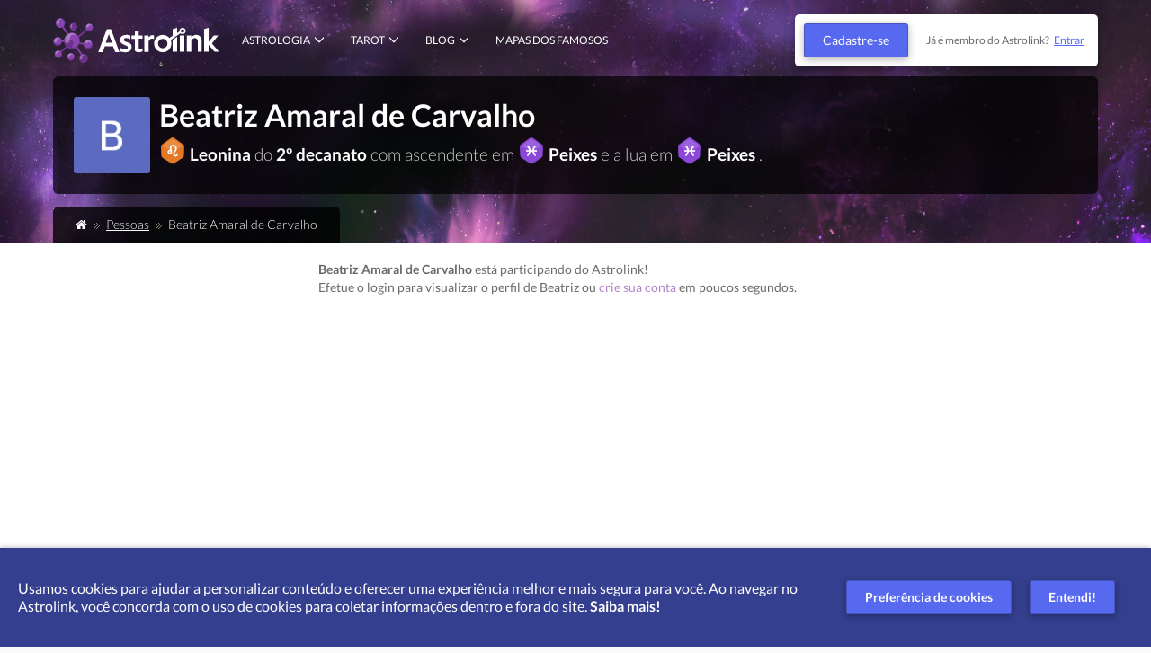

--- FILE ---
content_type: text/html; charset=UTF-8
request_url: https://www.astrolink.com.br/perfil.php?id=141727068219
body_size: 12193
content:
<!DOCTYPE html>
<html lang="pt-br" prefix="og: https://ogp.me/ns#">
<head>
    <title>Perfil de Beatriz Amaral de Carvalho &#9804;  - Leonina | Astrolink</title>
    <meta name="description" content="Beatriz Amaral de Carvalho &#9804; está participando do Astrolink e já pode ver o seu mapa astral completo!"/>
    <meta name="robots" content="noindex">
    
<meta name="account" id="menu-account" content='' />
<meta name="menu-account-count" id="menuAccountCount" content="" />
<meta name="notification-count" id="notificationCount" content="0" />
<meta name="promote-modal" id="promoteModal" content='' />

<meta http-equiv="Content-Type" content="text/html; charset=utf-8" />
<meta http-equiv="X-UA-Compatible" content="IE=edge">
<meta name="viewport" content="width=device-width, initial-scale=1, minimum-scale=1, maximum-scale=5">
<meta name="author" content="Astrolink" />
<meta name="revisit-after" content="1 days" />
<meta name="application-name" content="Astrolink">
<meta name="maintenance-mode" content="" />
<meta property="fb:app_id" content="342209622653812" />

<link rel="shortcut icon" href="https://www.astrolink.com.br/favicon.ico" />
<link rel="manifest" href="https://www.astrolink.com.br/assets/manifest.json">

<link rel="stylesheet" href="assets/css/bootstrap.min.css">

<script>
    // user_id no gtm
    if (false) {
        window.dataLayer = window.dataLayer || [];

        window.dataLayer.push({
            "gtm.uniqueEventId": 1,
            'user_id':         });
    }
</script>


    <!-- stylesheets -->
    <link rel="preload" href="https://www.astrolink.com.br/public/astrolink-common.css?v=202601281326" as="style" onload="this.rel='stylesheet'">
<script defer type='text/javascript' src='/lib/simplemodal/js/jquery.simplemodal.js'></script>
<script type="text/javascript" src="/js/jquery.min.js"></script>

<!-- Facebook Pixel Code -->
<script>
    var cookies = JSON.parse(localStorage.getItem('cookiesPreference'))
    var facebook = cookies && cookies.facebook;

    if (!cookies || facebook) {
        ! function(f, b, e, v, n, t, s) {
            if (f.fbq) return;
            n = f.fbq = function() {
                n.callMethod ?
                    n.callMethod.apply(n, arguments) : n.queue.push(arguments)
            };
            if (!f._fbq) f._fbq = n;
            n.push = n;
            n.loaded = !0;
            n.version = '2.0';
            n.queue = [];
            t = b.createElement(e);
            t.async = !0;
            t.src = v;
            s = b.getElementsByTagName(e)[0];
            s.parentNode.insertBefore(t, s)
        }(window, document, 'script',
            'https://connect.facebook.net/en_US/fbevents.js');
        fbq('init', '251420916245527');
        fbq('track', 'PageView');
    }

    // Google tag manager
    var googleAnalytics = cookies && cookies.googleAnalytics;
    if (!cookies || googleAnalytics) {
        (function(w, d, s, l, i) {
            w[l] = w[l] || [];
            w[l].push({
                'gtm.start': new Date().getTime(),
                event: 'gtm.js'
            });
            var f = d.getElementsByTagName(s)[0],
                j = d.createElement(s),
                dl = l != 'dataLayer' ? '&l=' + l : '';
            j.async = true;
            j.src =
                'https://www.googletagmanager.com/gtm.js?id=' + i + dl;
            f.parentNode.insertBefore(j, f);
        })(window, document, 'script', 'dataLayer', 'GTM-KFFQDV4');
    }
</script>
<noscript>
    <img height="1" width="1" src="https://www.facebook.com/tr?id=251420916245527&ev=PageView&noscript=1" />
</noscript>
<!-- End Facebook Pixel Code -->

<!-- Lato Ligth -->
<link rel="preload" href="/assets/fonts/Lato-300/Lato-300.woff" as="font" type="font/woff" crossorigin="anonymous">
<link rel="preload" href="/assets/fonts/Lato-300/Lato-300.woff2" as="font" type="font/woff2" crossorigin="anonymous">

<!-- Lato Regular -->
<link rel="preload" href="/assets/fonts/Lato-regular/Lato-regular.woff" as="font" type="font/woff" crossorigin="anonymous">
<link rel="preload" href="/assets/fonts/Lato-regular/Lato-regular.woff2" as="font" type="font/woff2" crossorigin="anonymous">

<!-- Lato bold -->
<link rel="preload" href="/assets/fonts/Lato-700/Lato-700.woff" as="font" type="font/woff" crossorigin="anonymous">
<link rel="preload" href="/assets/fonts/Lato-700/Lato-700.woff2" as="font" type="font/woff2" crossorigin="anonymous">

<!-- Lato black -->
<link rel="preload" href="/assets/fonts/Lato-900/Lato-900.woff" as="font" type="font/woff" crossorigin="anonymous">
<link rel="preload" href="/assets/fonts/Lato-900/Lato-900.woff2" as="font" type="font/woff2" crossorigin="anonymous">

<!-- font awesome -->
<link rel="preload" href="/lib/ufp/css/font-awesome/fonts/fontawesome-webfont.woff2" as="font" type="font/woff2" crossorigin="anonymous">
<!-- Included of New Structure -->
<link rel="preload" href="https://www.astrolink.com.br/assets/vite/css/ui.css?v=202601281326" as="style" onload="this.rel='stylesheet'"><link rel="preload" href="https://www.astrolink.com.br/assets/vite/css/common.module.css?v=202601281326" as="style" onload="this.rel='stylesheet'">
    <link rel="preload" href="https://www.astrolink.com.br/assets/vite/css/cookiebar.module.css?v=202601281326" as="style" onload="this.rel='stylesheet'">


<link rel="preload" href="https://www.astrolink.com.br/assets/vite/css/navigation.module.css?v=202601281326" as="style" onload="this.rel='stylesheet'">
    <meta name="ahrefs-site-verification" content="3ae43758698b8eab654888fe5dc0233d6bbcff22932c5c35d0154326f3a6047c">











<!-- implementação do apm -->
<script defer src="https://unpkg.com/@elastic/apm-rum/dist/bundles/elastic-apm-rum.umd.min.js"></script>
<script defer>
    window.addEventListener('DOMContentLoaded', function () {
        if (typeof elasticApm !== 'undefined') {
            const apm = elasticApm.init({
                active: true,
                logLevel: "debug",
                serverUrl: "https:\/\/rum.astrolink.com.br\/",
                environment: "production",
                serviceName: "Prod Front Legacy"            });
        }
    });
</script>


<!-- Included of New Structure -->
<style type="text/css">
    html {
        -ms-text-size-adjust: 100%;
        -webkit-text-size-adjust: 100%
    }

    @media (max-width: 400px) {

        #form_login .user-login,
        #form_login .user-pass {
            width: 98%;
        }
    }
</style>


<noscript>
    <img height="1" width="1" alt="Facebook Pixel (noscript)" src="https://www.facebook.com/tr?id=251420916245527&ev=PageView&noscript=1" />
</noscript>
<!-- End Facebook Pixel Code -->

<script type="text/javascript">
    window.API_URL = 'https://www.astrolink.com.br/api';
    window.SITE_URL = 'https://www.astrolink.com.br';
    window.APP_URL = 'https://www.astrolink.com.br/app';
    window.USER_COUNTRY = 'us';
    window
        .SUBSCRIBER = false;

    document.addEventListener('DOMContentLoaded', () => {
        setTimeout(initGTM, 2000);
    });

    document.addEventListener('scroll', initGTMOnEvent);
    document.addEventListener('mousemove', initGTMOnEvent);
    document.addEventListener('touchstart', initGTMOnEvent);

    function initGTMOnEvent(event) {
        initGTM();
        event.currentTarget.removeEventListener(event.type, initGTMOnEvent);
    }

    function initGTM() {
        if (window.gtmDidInit) return false;
        if (!cookies || googleAnalytics) {
            // Analytics
            window.ga = window.ga || function() {
                (ga.q = ga.q || []).push(arguments)
            };
            ga.l = +new Date;
            
                            ga('send', 'pageview', {
                    'dimension1': 'logged out'
                });
            
            const script = document.createElement('script');
            script.defer = true;
            script.src = "https://www.google-analytics.com/analytics.js";
            document.body.append(script);
        }

        window.gtmDidInit = true; // flag to ensure script does not get added to DOM more than once.
        if (!cookies || facebook) {
            ! function(f, b, e, v, n, t, s) {
                if (f.fbq) return;
                n = f.fbq = function() {
                    n.callMethod ?
                        n.callMethod.apply(n, arguments) : n.queue.push(arguments)
                };
                if (!f._fbq) f._fbq = n;
                n.push = n;
                n.loaded = !0;
                n.version = '2.0';
                n.queue = [];
                t = b.createElement(e);
                t.async = !0;
                t.src = v;
                s = b.getElementsByTagName(e)[0];
                s.parentNode.insertBefore(t, s)
            }(window, document, 'script',
                'https://connect.facebook.net/en_US/fbevents.js');
            fbq('init', '251420916245527');
            fbq('track', 'PageView');
        }

        //Google tag manager
        var googleAnalytics = cookies && cookies.googleAnalytics;
        if (!cookies || googleAnalytics) {
            (function(w, d, s, l, i) {
                w[l] = w[l] || [];
                w[l].push({
                    'gtm.start': new Date().getTime(),
                    event: 'gtm.js'
                });
                var f = d.getElementsByTagName(s)[0],
                    j = d.createElement(s),
                    dl = l != 'dataLayer' ? '&l=' + l : '';
                j.async = true;
                j.src =
                    'https://www.googletagmanager.com/gtm.js?id=' + i + dl;
                f.parentNode.insertBefore(j, f);
            })(window, document, 'script', 'dataLayer', 'GTM-KFFQDV4');
        }

            }

    
    window.setMetric = function(userId, feature, category, action, value) {
        if (!feature || !userId) {
            return;
        }

        var body = {
            feature: feature,
            category: category,
            action: action,
            value: value
        };

        fetch(window.API_URL + '/metrics', {
            method: 'POST',
            headers: {
                'X-UserID': userId,
                'X-Origin-Environment': "desktop",
                'X-I18n-Language': ''
            },
            body: JSON.stringify(body)
        });
    };

    window.setMetricsWithRedirect = function(userId, link, feature, category, action, value) {
        if (!feature || !userId) {
            window.location = link;
        }

        const body = {
            feature: feature,
            category: category,
            action: action,
            value: value
        };

        fetch(window.API_URL + '/metrics', {
            method: 'POST',
            headers: {
                'X-UserID': userId,
                'X-Origin-Environment': "desktop",
                'X-I18n-Language': ''
            },
            body: JSON.stringify(body)
        }).then(function() {
            window.location = link;
        }).catch(function() {
            window.location = link;
        });
    };

    window.setMetricsWithRedirectBlank = function(userId, link, feature, category, action, value) {
        if (!feature || !userId) {
            window.open(link, '_blank');
        }

        const body = {
            feature: feature,
            category: category,
            action: action,
            value: value
        };

        fetch(window.API_URL + '/metrics', {
            method: 'POST',
            headers: {
                'X-UserID': userId,
                'X-Origin-Environment': "desktop",
                'X-I18n-Language': ''
            },
            body: JSON.stringify(body)
        }).then(function() {
            window.open(link, '_blank');
        }).catch(function() {
            window.open(link, '_blank');
        });
    };

    window.setMetricWithoutId = function(cookieId, feature, category, action, value) {
        if (!feature || !cookieId) {
            return;
        }

        var body = {
            cookieId: cookieId,
            feature: feature,
            category: category,
            action: action,
            value: value
        };

        fetch(window.API_URL + '/metrics', {
            method: 'POST',
            headers: {
                'X-Origin-Environment': "desktop",
                'X-I18n-Language': ''
            },
            body: JSON.stringify(body)
        });
    };

    window.setMetricsWithResponse = function(feature, category = '', action = '', value = '') {
        return new Promise((resolve, reject) => {
            if (!feature || !this.token) {
                reject();
            }

            fetch(`${window.API_URL}/metrics/create`, {
                method: 'POST',
                headers: {
                    'X-Origin-Environment': "desktop",
                    'Authorization': `Bearer `,
                    'X-I18n-Language': ''

                },
                body: JSON.stringify({
                    feature,
                    category,
                    action,
                    value
                })
            }).then((res) => {
                resolve(res)
            }, (err) => {
                reject(err)
            })
        });
    }
</script>

    <link rel="preload" href="https://www.astrolink.com.br/public/astrolink-perfil.css??v=202601281326" as="style" onload="this.rel='stylesheet'">    <link rel="preload" href="https://www.astrolink.com.br/public/astrolink-frustration.css??v=202601281326" as="style" onload="this.rel='stylesheet'">    <link href="https://www.astrolink.com.br/assets/vite/css/astrolinkloading.module.css?v=70bc4b1be942901d4e470da99e9c4b1f" rel="stylesheet"><link href="https://www.astrolink.com.br/assets/vite/css/profile.module.css?v=70bc4b1be942901d4e470da99e9c4b1f" rel="stylesheet">    <style>
        #content {
            margin-bottom: 5px;
        }

        #easyTooltip {
            padding: 5px;
            border: 1px solid #ccc;
            background: #f1f1f1;
            margin-right: 20px;
        }

        .table_relatividade {
            background-color: #EAF4F4;
            padding: 5px;
        }

        .table_relatividade_int {
            background-color: #fff;
        }

        .card_planet {
            display: inline-block;
            font-size: 48px;
            font-weight: bold;
        }

        .toggle_interp_planets_icon {
            margin-left: 0;
            display: inline-block;
            width: 25px;
            text-align: center;
        }

        .toggle_interp_planets_icon_img {
            opacity: 0.4;
            -moz-opacity: 0.4;
            filter: alpha(opacity=40);
            margin-top: -3px;
        }

        .toggle_interp_sig_icon {
            vertical-align: top;
            margin-top: 4px;
            margin-right: 2px;
        }

        .toggle_interp_title {
            font-family: Lato;
            font-size: 16px;
            font-weight: normal;
            line-height: 1.8;
            text-align: left;
            color: #323232;
            display: inline-block;
        }

        .toggle_interp_planet {
            font-family: Lato;
            font-weight: 900;
        }

        .toggle_interp_badge_orb,
        .toggle_interp_badge_decanato,
        .toggle_interp_badge,
        .toggle_interp_badge_retrogrado {
            display: inline-block;
            font-family: Lato;
            font-size: 12px;
            font-style: italic;
            margin-left: 5px;
            color: #fff;
            height: 22px;
            border-radius: 3px;
            padding: 4px 5px 3px 5px;
            line-height: 14px;
        }

        .toggle_interp_badge_orb {
            background-color: #b3bae5;
        }

        .toggle_interp_badge_decanato {
            background-color: #bc6800;
            min-width: 75px;
        }

        .toggle_interp_badge {
            background-color: #343f8f;
        }

        .toggle_interp_badge_retrogrado {
            background-color: #5d5d5d;
        }

        .toggle_interp_title_degree {
            color: #666699;
        }

        .toggle_interp_aspects_icon {
            margin-left: 0;
            margin-right: 7px;
            display: inline-block;
            width: 25px;
            text-align: center;
        }

        .toggle_interp_aspects_icon_img {
            opacity: 0.5;
            -moz-opacity: 0.5;
            filter: alpha(opacity=50);
            margin-top: -3px;
        }

        .toggle_interp_aspects_title {
            font-family: Lato;
            font-size: 16px;
            font-weight: normal;
            line-height: 1.8;
            text-align: left;
            color: #323232;
            display: inline-block;
        }

        .toggle_interp_aspects_planet {
            font-family: Lato;
            font-weight: 900;
        }

        .toggle_interp_title_degree {
            color: #666699;
        }

        .toggle {
            display: block;
        }

        .toggle h5.title {
            font-family: Lato;
            font-size: 16px;
            padding: 6px 12px;
            -moz-border-radius: 3px;
            -webkit-border-radius: 3px;
            border-radius: 3px;
            display: block;
            overflow: hidden;
            position: relative;
            cursor: pointer;
        }

        .toggle span.active {
            cursor: pointer
        }

        .toggle h5.title span.title_content {
            overflow: hidden;
            position: relative;
            background: url('/img/ic_plus.svg') no-repeat center right;
            padding-right: 20px;
        }

        .toggle .pane {
            border-radius: 2px;
            -moz-border-radius: 2px;
            -webkit-border-radius: 2px;
            display: none;
            padding: 15px;
            font-size: 16px;
            border: 1px solid #f3f3f3;
            background: #fff;
            margin-bottom: 10px;
        }

        .toggle .pane ul {
            padding-left: 20px;
        }

        .tstyle1 h5.title {
            background: #f0f2ff;
        }

        .tstyle1 h5.title:hover, .toggle_style1 span.active:hover {
            color: #36F;
            background: #DFE2F9;
        }

        .tstyle1 h5.active span.title_content {
            background: url('/img/ic_neg.svg') no-repeat center right
        }

        .tstyle1 span.active {
            color: #333;
            background: #e1e1e1;
        }

        .interp_concordo {
            background-color: #DFE8FD;
            border-radius: 3px;
            padding: 10px 12px;
            font-size: 14px;
            color: #0076AE;
            font-weight: bold;
        }

        .interp_concordo select {
            border: 1px solid #999;
            border-radius: 2px;
            padding: 3px 5px;
            margin-left: 10px;
            color: #333;
        }

        .response_agree {
            color: #393;
            font-size: 16px;
            padding: 10px;
            font-style: italic;
        }

        .row p {
            line-height: 25px;
            font-size: 15px;
            color: #6a6a6a;
        }

        .msg_box {
            -webkit-border-radius: 5px;
            -moz-border-radius: 5px;
            border-radius: 5px;
            color: #999 !important;
            background-color: #f9f9f9;
            padding: 10px !important;
            margin: 0 0 20px 0 !important;
            font-size: 22px !important;
        }

        .msg_box_nascimento {
            padding: 0 !important;
            margin: 0 0 20px 0 !important;
        }

        .img_mapa_magnify {
            font-family: Lato;
            font-size: 11px;
            font-weight: 900;
            color: #6a6a6a;
            display: inline-block;
            position: relative;
            top: -35px;
        }

        .img_mapa_about {
            border-radius: 4px;
            background-color: #5769ef;
            font-family: Lato;
            font-size: 11px;
            font-weight: 900;
            color: #fff;
            padding: 4px;
            position: relative;
            top: -35px;
        }

        .img_mapa_about a {
            color:#fff;
        }

        .caracteristicas_box_plus,
        .caracteristicas_box_minus {
            padding: 13px 24px 20px 16px;
            border-radius: 4px;
            -moz-border-radius: 4px;
            -webkit-border-radius: 4px;
            border: 4px;
            background-color: #E6F5EE;
        }

        .caracteristicas_box_minus {
            background-color: #FFF0F0;
        }

        .caracteristicas_plus_h3,
        .caracteristicas_minus_h3 {
            color: #323232;
            font-family: Lato;
            font-size: 18px;
            font-weight: 900;
        }

        .caracteristicas_plus_text,
        .caracteristicas_minus_text {
            font-family: Lato;
            font-size: 16px;
            line-height: 1.67;
        }

        .caracteristicas_plus_text {
            color: #0a5d35;
        }

        .caracteristicas_minus_text {
            color: #bb1d39;
        }

        .bar_skill-1 {
            font-family: Lato;
            font-size: 12px;
            font-weight: bold;
            text-align: center;
            color: rgba(255, 255, 255, 0.5);
        }

        .bar_skill-2 {
            font-size: 18px;
            font-weight: 900;
            color: #fff;
        }

        .aspects_titles {
            font-family: Lato;
            font-size: 18px;
            font-weight: 900;
            color: #9d9d9d;
            margin-bottom: 15px;
            margin-top: 10px;
            display: inline-block;
        }

        .navmapa {
            border-bottom-color: #C5CCF9;
        }

        .navmapa li.active a {
            border: none;
            border-bottom: 5px solid #5769ef;
            color: #5769ef;
        }

        .navmapa li.active a:hover {
            border: none;
            border-bottom: 5px solid #5769ef;
            color: #5769ef;
        }

        .navmapa li.active a:visited {
            border: none;
            border-bottom: 5px solid #5769ef;
            color: #5769ef;
        }

        .navmapa li.active a:link {
            border: none;
            border-bottom: 5px solid #5769ef;
            color: #5769ef;
        }

        .navmapa li a {
            color: #6A6A6A;
        }

        .table-striped > tbody > tr:nth-of-type(even) {
            background-color: #eef0ff;
        }

        .table-striped > tbody > tr:nth-of-type(odd) {
            background-color: #fff;
        }

        .table-striped > tbody > tr > td {
            border-top: 0;
        }

        .table-striped2 > tbody > tr:nth-of-type(even) {
            background-color: #fdf8f3;
        }

        .table-striped2 > tbody > tr:nth-of-type(odd) {
            background-color: #fff;
        }

        .table-striped2 > tbody > tr > td{
            border-top: 0;
        }

        .signo_balanca {
            font-family: Lato;
            font-size: 15px;
            line-height: 2;
            color: #323232;
        }

        .mapa_help_icon {
            border-radius: 4px;
            background-color: #5769ef;
            color: #fff;
            padding: 3px 5px 2px 5px;
            font-size: 12px;
        }

        .mapa_help_icon:hover {
            text-decoration: none;
            color: #fff;
        }

        .balanca_titles {
            font-family: Lato;
            font-size: 12px;
            font-weight: 900;
            color: #323232;
        }

        .title-map {
            text-transform: uppercase;
        }

        .toggle_planet_marte,
        .toggle_planet_sol {
            width: 15px;
        }

        .toggle_planet_quiron,
        .toggle_planet_urano {
            width: 8px;
        }

        .toggle_planet_jupiter,
        .toggle_planet_netuno,
        .toggle_planet_plutao {
            width: 13px;
        }

        .toggle_planet_lua {
            width: 12px;
        }

        .mobile .chart {
            padding: 20px 15px 20px 0;
            margin: -20px 0 -20px -20px;
            height: auto;
        }

        .mobile .toggle_interp_aspects_icon_img {
            margin-right: 6px;
        }

        .mobile .card:nth-child(even) {
            margin: 0 0 10px 5px;
        }

        .mobile .card:nth-child(odd) {
            margin: 0 5px 10px 0;
        }

        .sign-toggle {
            display: inline-block;
        }

        .mobile .chart {
            height: auto;
        }

        .mobile .chart li.lock.icon {
            background-image: url('/assets/images/frustration/lock.svg');
            background-repeat: no-repeat;
            background-position: 18px center, 0 0;
            opacity: 0.6;
            filter: alpha(opacity=60);
        }

        .mobile tr.balanca.balanca--fade .lock {
            background-image: url('/assets/images/frustration/lock.svg'), linear-gradient(180deg, rgba(255, 255, 255, 0) 0%, #fff 65%);
        }

        .mobile .chart li.lock.icon.fade {
            background-image: url('/assets/images/frustration/lock.svg'), linear-gradient(180deg, rgba(255, 255, 255, 0) 0%, #fff 65%);
        }

        .mobile .mapa-topics {
            margin-bottom: 0;
        }

        .mobile .frustration--balance {
            margin-top: -92px;
            height: 92px;
            background-image: linear-gradient(180deg, rgba(255, 255, 255, 0) 0%, #fff 95%);
        }

        .chart {
            background: #fafafa;
            height: 380px;
            margin: 0 0 0 -20px;
        }

        .chart li.lock.icon {
            opacity: 0.6;
            filter: alpha(opacity=60);
        }

        .mapa_topic_subtitle {
            font-size: 16px;
            color: #323232;
            margin-left: 0;
        }

        .mapa_topic_title small {
            font-family: Lato;
            font-size: 15px;
            font-style: italic;
            margin-left: 5px;
            color: #00bafd;
        }

        .table > tbody > tr > td.sign-hidden {
            background: url('/assets/images/frustration/sign-hidden.svg');
            background-repeat: no-repeat;
            background-position: 18px center;
            padding-left: 45px;
            height: 36px;
        }

        .sign-hidden-text {
            width: 145px;
            height: 13px;
            border-radius: 2px;
            background-color: #d8d8d8;
            opacity: 0.6;
            margin: 4px 0 0;
        }

        .lock-grey {
            background: url('/assets/images/frustration/lock-grey.svg');
            background-repeat: no-repeat;
            background-position: 25px center;
        }

        .lock-grey.lock-harmony {
            background-position: 16px center;
        }

        .more-info-balance {
            text-align: center;
        }

        .chart li.lock.icon {
            opacity: 0.6;
            filter: alpha(opacity=60);
        }

        .mobile .sign-hidden-text {
            width: 55px;
        }

        .mobile .mapa_topic_title small {
            font-size: 11px;
            margin-left: 3px;
        }

        .frustration-group .chart {
            width: 100%;
            margin: 0 0 20px;
        }

        .mobile .frustration-group .chart {
            width: 105%;
            margin: 0 -20px 20px;
        }

        .frustration-group .chart.chart-frustrated {
            width: 105%;
            margin: 0 -20px -20px;
        }

        .simplemodal-close{
            height: 40px;
            width: 40px;
            display: block;
            position: absolute;
            background: url(/assets/images/close-dark.svg);
            top: 0;
            background-repeat: no-repeat;
            right: 0;
            background-size: 16px;
            background-position: center;
            opacity: .5;
        }

        #simplemodal-overlay {
            background-color: #000;
        }

        #simplemodal-container {
            height: 460px;
            width: 90%;
            color: #000;
            background-color: #fff;
            border: 0;
            padding: 20px 20px;
            border-radius: 5px;
            box-shadow: 0 3px 5px rgba(0, 0, 0, 0.2);
        }

        #simplemodal-container .simplemodal-data {
            padding: 0;
        }

        .perfil-birthchart__nome {
            padding-bottom: 15px;
            color: #343f8f;
            font-size: 18px;
            font-weight: bold;
        }

        @media (min-width: 768px) {
            #simplemodal-container {
                width: 685px !important;
                width: 90%;
                color: #000;
                background-color: #fff;
                border: 0;
                padding: 20px 20px;
                border-radius: 5px;
                box-shadow: 0 3px 5px rgba(0, 0, 0, 0.2);
            }

            .perfil-birthchart__nome {
                font-size: 25px;
                padding-top: 15px;
            }
        }

        #fallr-wrapper {
            border-radius: 3px !important;
        }

        #fallr-wrapper .block-user__modal,
        #fallr-wrapper .block-user__modal span {
            color: #000;
            font-size: 16px;
            text-align: left;
        }

        #fallr .modal--warning.block-user__modal,
        .block-user__modal {
            display: flex;
            margin-bottom: 0;
            align-items: center;
            flex-direction: column;
            justify-content: space-between;
        }

        #fallr-wrapper .block-user__title {
            display: flex;
            color: #cc1837;
            font-size: 18px;
            margin-bottom: 10px;
        }

        #fallr-buttons {
            width: 100%;
            display: flex;
            padding: 0 20px;
            margin: 0 0 30px;
        }

        #fallr-buttons a {
            margin: 0;
            width: 100%;
            height: 40px;
            display: flex;
            align-items: center;
            justify-content: center;
        }

        #fallr-buttons #fallr button,
        #fallr input[type=submit],
        #fallr-wrapper .fallr-button {
            margin: 0 5px;
        }

        #fallr-wrapper {
            min-height: 206px
        }

        .block-user__loading {
            opacity: 0;
            transition: opacity ease-out .3s;
        }

        .block-user__await {
            color: #8845AF;
            font-size: 16px
        }

        #fallr-buttons .fallr-button {
            width: 100%;
            display: flex;
            min-width: 0px;
            align-items: center;
            justify-content: center;
        }

        #fallr-buttons.fallr-buttons__no-mg-pd {
            margin: 0;
            padding:0;
        }

        #fallr-wrapper .block-user__catch {
            text-align: center;
            margin-bottom: 15px;
        }

        @media only screen and (max-width: 640px) {
            #fallr-wrapper {
                max-width: 340px !important;
                left: calc(50% - (340px /2)) !important;
            }
        }
    </style>
    <link rel="stylesheet" type="text/css" href="/public/astrolink-labels-mapa.css" />
    <link rel="stylesheet" type="text/css" href="./public/astrolink-modal-compatibilities.css">


    
        <meta property="fb:admins" content="341032415980838"/>
        <meta property="og:site_name" content="Astrolink"/>
        <meta property="og:type" content="website" />
        <meta property="og:locale" content="pt_BR" />
        <meta property="og:title" content="Perfil de Beatriz Amaral de Carvalho &#9804; Leonina no Astrolink" />
        <meta property="og:description" content="Beatriz Amaral de Carvalho &#9804; está participando do Astrolink - Comunidade Virtual de Astrologia e já pode ver o seu mapa astral gratuito!" />
        <meta property="og:url" content="https://www.astrolink.com.br/perfil.php?id=141727068219" />
        <meta property="og:image" content="https://www.astrolink.com.br/public/images/header.jpg" />
        
    <link rel="stylesheet" type="text/css" href="./public/astrolink-modal-compatibilities.css">

</head>
<body class="front legacy  is-desktop ">
<div id="code_response"></div>
<div id="main" class="profile-user">
    <header>
    <div class="container">
        <div class="row">
            <div class="col-xs-12">
                <div class="navigation">
                    <div class="navigation__left">
                        <h1 class="visuallyhidden">Astrolink</h1>
                        <a href="#content" class="skip__content">Saltar para o conteúdo principal</a>
                        <a class="navigation__logo " href="https://www.astrolink.com.br/" title="Astrolink">
                            <img src="https://www.astrolink.com.br/assets/images/logo.svg" alt="Astrolink">
                        </a>

                                                <nav class="navigation__menu">
                            <ul class="navigation__menu-content">
                                <li>
                                    <a href="#" title="Astrologia">Astrologia</a>
                                    <ul>
                                        <li>
                                                                                        <a href="#">Introdução</a>
                                            <ul class="navigation__menu-intro">
                                                <li><a href="https://www.astrolink.com.br/artigo/a-historia-da-astrologia" title="A História da Astrologia">A História da
                                                        Astrologia</a></li>
                                                <li><a href="https://www.astrolink.com.br/artigo/os-4-elementos-e-a-astrologia" title="Elementos, Qualidades e Polaridades">Elementos,
                                                        Qualidades e Polaridades</a></li>
                                                <li><a href="https://www.astrolink.com.br/artigo/as-dignidades-planetarias" title="As Dignidades Planetárias">As Dignidades
                                                        Planetárias</a></li>
                                                <li><a href="https://www.astrolink.com.br/artigo/os-aspectos-planetarios" title="Os Aspectos Planetários">Os Aspectos
                                                        Planetários</a></li>
                                                <li><a href="https://www.astrolink.com.br/artigo/os-ciclos-e-o-regente-do-ano-na-astrologia" title="Os Regentes do Ciclo e do Ano">Os
                                                        Regentes do Ciclo e do Ano</a></li>
                                                <li><a href="https://www.astrolink.com.br/artigo/as-eras-astrologicas" title="As Eras Astrológicas">As Eras
                                                        Astrológicas</a></li>
                                                <li><a href="https://www.astrolink.com.br/artigo/o-que-a-astrologia-pode-e-nao-pode-fazer" title="A Astrologia realmente funciona?">A
                                                        Astrologia realmente funciona?</a></li>
                                            </ul>
                                                                                    </li>
                                        <li>
                                            <a href="https://www.astrolink.com.br/signos">Signos</a>
                                            <ul class="navigation__menu-sign">
                                                <li><a href="https://www.astrolink.com.br/aries" title="Áries">Áries
                                                        <span class="sign--aries"></span></a></li>
                                                <li><a href="https://www.astrolink.com.br/touro" title="Touro">Touro
                                                        <span class="sign--touro"></span></a></li>
                                                <li><a href="https://www.astrolink.com.br/gemeos" title="Gêmeos">Gêmeos
                                                        <span class="sign--gemeos"></span></a></li>
                                                <li><a href="https://www.astrolink.com.br/cancer" title="Câncer">Câncer
                                                        <span class="sign--cancer"></span></a></li>
                                                <li><a href="https://www.astrolink.com.br/leao" title="Leão">Leão
                                                        <span class="sign--leao"></span></a></li>
                                                <li><a href="https://www.astrolink.com.br/virgem" title="Virgem">Virgem
                                                        <span class="sign--virgem"></span></a></li>
                                                <li><a href="https://www.astrolink.com.br/libra" title="Libra">Libra
                                                        <span class="sign--libra"></span></a></li>
                                                <li><a href="https://www.astrolink.com.br/escorpiao" title="Escorpião">Escorpião
                                                        <span class="sign--escorpiao"></span></a></li>
                                                <li><a href="https://www.astrolink.com.br/sagitario" title="Sagitário">Sagitário
                                                        <span class="sign--sagitario"></span></a></li>
                                                <li><a href="https://www.astrolink.com.br/capricornio" title="Capricórnio">Capricórnio
                                                        <span class="sign--capricornio"></span></a></li>
                                                <li><a href="https://www.astrolink.com.br/aquario" title="Aquário">Aquário
                                                        <span class="sign--aquario"></span></a></li>
                                                <li><a href="https://www.astrolink.com.br/peixes" title="Peixes">Peixes
                                                        <span class="sign--peixes"></span></a></li>

                                                                                                <li>
                                                    <a href="https://www.astrolink.com.br/combinacao-de-signos" title="Combinações de signos">Combinações
                                                        <span class="sign--combinations"></span></a>
                                                </li>
                                                                                            </ul>
                                        </li>
                                                                                <li>
                                            <a href="#">Ascendente</a>
                                            <ul class="navigation__menu-sign">
                                                <li><a href="/interpretacao/ascendente-em-aries" title="Áries">Áries
                                                        <span class="sign--aries"></span></a></li>
                                                <li><a href="/interpretacao/ascendente-em-touro" title="Touro">Touro
                                                        <span class="sign--touro"></span></a></li>
                                                <li><a href="/interpretacao/ascendente-em-gemeos" title="Gêmeos">Gêmeos
                                                        <span class="sign--gemeos"></span></a></li>
                                                <li><a href="/interpretacao/ascendente-em-cancer" title="Câncer">Câncer
                                                        <span class="sign--cancer"></span></a></li>
                                                <li><a href="/interpretacao/ascendente-em-leao" title="Leão">Leão
                                                        <span class="sign--leao"></span></a></li>
                                                <li><a href="/interpretacao/ascendente-em-virgem" title="Virgem">Virgem
                                                        <span class="sign--virgem"></span></a></li>
                                                <li><a href="/interpretacao/ascendente-em-libra" title="Libra">Libra
                                                        <span class="sign--libra"></span></a></li>
                                                <li><a href="/interpretacao/ascendente-em-escorpiao" title="Escorpião">Escorpião
                                                        <span class="sign--escorpiao"></span></a></li>
                                                <li><a href="/interpretacao/ascendente-em-sagitario" title="Sagitário">Sagitário
                                                        <span class="sign--sagitario"></span></a></li>
                                                <li><a href="/interpretacao/ascendente-em-capricornio" title="Capricórnio">Capricórnio
                                                        <span class="sign--capricornio"></span></a></li>
                                                <li><a href="/interpretacao/ascendente-em-aquario" title="Aquário">Aquário
                                                        <span class="sign--aquario"></span></a></li>
                                                <li><a href="/interpretacao/ascendente-em-peixes" title="Peixes">Peixes
                                                        <span class="sign--peixes"></span></a></li>
                                            </ul>
                                        </li>
                                                                                                                        <li>
                                            <a href="https://www.astrolink.com.br/horoscopo">Horóscopo</a>
                                            <ul class="navigation__menu-horoscope">
                                                <li><a href="https://www.astrolink.com.br/horoscopo/aries" title="Áries">Áries
                                                        <span class="sign--aries"></span></a></li>
                                                <li><a href="https://www.astrolink.com.br/horoscopo/touro" title="Touro">Touro
                                                        <span class="sign--touro"></span></a></li>
                                                <li><a href="https://www.astrolink.com.br/horoscopo/gemeos" title="Gêmeos">Gêmeos
                                                        <span class="sign--gemeos"></span></a></li>
                                                <li><a href="https://www.astrolink.com.br/horoscopo/cancer" title="Câncer">Câncer
                                                        <span class="sign--cancer"></span></a></li>
                                                <li><a href="https://www.astrolink.com.br/horoscopo/leao" title="Leão">Leão
                                                        <span class="sign--leao"></span></a></li>
                                                <li><a href="https://www.astrolink.com.br/horoscopo/virgem" title="Virgem">Virgem
                                                        <span class="sign--virgem"></span></a></li>
                                                <li><a href="https://www.astrolink.com.br/horoscopo/libra" title="Libra">Libra
                                                        <span class="sign--libra"></span></a></li>
                                                <li><a href="https://www.astrolink.com.br/horoscopo/escorpiao" title="Escorpião">Escorpião
                                                        <span class="sign--escorpiao"></span></a></li>
                                                <li><a href="https://www.astrolink.com.br/horoscopo/sagitario" title="Sagitário">Sagitário
                                                        <span class="sign--sagitario"></span></a></li>
                                                <li><a href="https://www.astrolink.com.br/horoscopo/capricornio" title="Capricórnio">Capricórnio
                                                        <span class="sign--capricornio"></span></a></li>
                                                <li><a href="https://www.astrolink.com.br/horoscopo/aquario" title="Aquário">Aquário
                                                        <span class="sign--aquario"></span></a></li>
                                                <li><a href="https://www.astrolink.com.br/horoscopo/peixes" title="Peixes">Peixes
                                                        <span class="sign--peixes"></span></a></li>
                                            </ul>
                                        </li>
                                                                                <li>
                                            <a href="https://www.astrolink.com.br/planetas">Astros e Posicionamentos</a>
                                            <ul class="navigation__menu-astros">
                                                <li><a href="https://www.astrolink.com.br/sol" title="Sol">Sol
                                                        <span class="planet--sol"></span></a></li>
                                                <li><a href="https://www.astrolink.com.br/lua" title="Lua">Lua
                                                        <span class="planet--lua"></span></a></li>
                                                <li><a href="https://www.astrolink.com.br/mercurio" title="Mercúrio">Mercúrio
                                                        <span class="planet--mercurio"></span></a></li>
                                                <li><a href="https://www.astrolink.com.br/venus" title="Vênus">Vênus
                                                        <span class="planet--venus"></span></a></li>
                                                <li><a href="https://www.astrolink.com.br/marte" title="Marte">Marte
                                                        <span class="planet--marte"></span></a></li>
                                                <li><a href="https://www.astrolink.com.br/jupiter" title="Júpiter">Júpiter
                                                        <span class="planet--jupiter"></span></a></li>
                                                <li><a href="https://www.astrolink.com.br/saturno" title="Saturno">Saturno
                                                        <span class="planet--saturno"></span></a></li>
                                                <li><a href="https://www.astrolink.com.br/urano" title="Urano">Urano
                                                        <span class="planet--urano"></span></a></li>
                                                <li><a href="https://www.astrolink.com.br/netuno" title="Netuno">Netuno
                                                        <span class="planet--netuno"></span></a></li>
                                                <li><a href="https://www.astrolink.com.br/plutao" title="Plutão">Plutão
                                                        <span class="planet--plutao"></span></a></li>
                                                <li><a href="https://www.astrolink.com.br/quiron" title="Quiron">Quiron
                                                        <span class="planet--quiron"></span></a></li>

                                                                                                <li><a href="https://www.astrolink.com.br/artigo/ascendente" title="Ascendente">Ascendente
                                                        <span class="planet--ascendente"></span></a>
                                                </li>
                                                                                                <li><a href="https://www.astrolink.com.br/artigo/meio-do-ceu" title="Meio do Céu">Meio do Céu
                                                        <span class="planet--meio-do-ceu"></span></a>
                                                </li>
                                                                                                                                            </ul>
                                        </li>
                                        <li>
                                            <a href="https://www.astrolink.com.br/casas">Casas Astrológicas</a>
                                            <ul class="navigation__menu-casas">
                                                                                                <li>
                                                    <a href="https://www.astrolink.com.br/artigo/as-casas-astrologicas" title="Introdução às Casas">Introdução às Casas</a>
                                                </li>
                                                
                                                 <li>
                                                    <a href="https://www.astrolink.com.br/casa1" title="Casa 1">Casa 1</a>
                                        </li>
                                         <li>
                                                    <a href="https://www.astrolink.com.br/casa2" title="Casa 2">Casa 2</a>
                                        </li>
                                         <li>
                                                    <a href="https://www.astrolink.com.br/casa3" title="Casa 3">Casa 3</a>
                                        </li>
                                         <li>
                                                    <a href="https://www.astrolink.com.br/casa4" title="Casa 4">Casa 4</a>
                                        </li>
                                         <li>
                                                    <a href="https://www.astrolink.com.br/casa5" title="Casa 5">Casa 5</a>
                                        </li>
                                         <li>
                                                    <a href="https://www.astrolink.com.br/casa6" title="Casa 6">Casa 6</a>
                                        </li>
                                         <li>
                                                    <a href="https://www.astrolink.com.br/casa7" title="Casa 7">Casa 7</a>
                                        </li>
                                         <li>
                                                    <a href="https://www.astrolink.com.br/casa8" title="Casa 8">Casa 8</a>
                                        </li>
                                         <li>
                                                    <a href="https://www.astrolink.com.br/casa9" title="Casa 9">Casa 9</a>
                                        </li>
                                         <li>
                                                    <a href="https://www.astrolink.com.br/casa10" title="Casa 10">Casa 10</a>
                                        </li>
                                         <li>
                                                    <a href="https://www.astrolink.com.br/casa11" title="Casa 11">Casa 11</a>
                                        </li>
                                         <li>
                                                    <a href="https://www.astrolink.com.br/casa12" title="Casa 12">Casa 12</a>
                                        </li>
                                                                            </ul>
                                </li>
                            </ul>
                            </li>
                                                        <li>
                                <a href="#" title="Tarot">Tarot</a>
                                <ul class="navigation__menu-tarot" data-cy="menu-tarot">
                                                                        <li data-cy="menu-tarot-what-is">
                                        <a href="https://www.astrolink.com.br/tarot">O que é o Tarot?</a>
                                    </li>
                                    <li data-cy="menu-tarot-major">
                                        <a href="https://www.astrolink.com.br/tarot/arcanos-maiores">Os 22 Arcanos Maiores</a>
                                    </li>
                                    <li data-cy="menu-tarot-minor">
                                        <a href="https://www.astrolink.com.br/tarot/arcanos-menores">Os 56 Arcanos Menores</a>
                                    </li>
                                    <li data-cy="menu-tarot-clubs">
                                        <a href="https://www.astrolink.com.br/tarot/naipe/paus">Cartas de Paus</a>
                                    </li>
                                    <li data-cy="menu-tarot-diamonds">
                                        <a href="https://www.astrolink.com.br/tarot/naipe/ouros">Cartas de Ouros</a>
                                    </li>
                                    <li data-cy="menu-tarot-spades">
                                        <a href="https://www.astrolink.com.br/tarot/naipe/espadas">Cartas de Espadas</a>
                                    </li>
                                    <li data-cy="menu-tarot-hearts">
                                        <a href="https://www.astrolink.com.br/tarot/naipe/copas">Cartas de Copas</a>
                                    </li>
                                </ul>
                            </li>
                            
                            <li>
                                                                    <a href="https://www.astrolink.com.br/posts"
                                        title="Blog">
                                        Blog
                                    </a>

                                    <ul class="navigation__menu-blog" data-cy="menu-blog">
                                        <li data-cy="menu-blog-basic-astrology">
                                            <a href="https://www.astrolink.com.br/posts/astrologia">
                                                Astrologia
                                            </a>
                                        </li>
                                        <li data-cy="menu-blog-astrology-daily-life">
                                            <a href="https://www.astrolink.com.br/posts/transitos-e-previsoes">
                                                Trânsitos e previsões
                                            </a>
                                        </li>
                                        <li data-cy="menu-blog-numerology">
                                            <a href="https://www.astrolink.com.br/posts/numerologia">
                                                Numerologia
                                            </a>
                                        </li>
                                        <li data-cy="menu-blog-tarot-and-gypsy-deck">
                                            <a href="https://www.astrolink.com.br/posts/tarot-e-baralho-cigano">
                                                Tarot e Baralho Cigano
                                            </a>
                                        </li>
                                        <li data-cy="menu-blog-relationship">
                                            <a href="https://www.astrolink.com.br/posts/relacionamentos-e-vida-emocional">
                                                Relacionamento
                                            </a>
                                        </li>
                                    </ul>
                                                            </li>

                            <li>
                                <a href="/famosos/listagem" style="width: max-content;" title="Mapas dos Famosos">
                                    Mapas dos Famosos
                                </a>
                            </li>

                            </ul>
                        </nav>
                                            </div>
                    <div class="navigation__right ">
                                                <div class="navigation__account">
                            <div class="navigation__account-logged-out">
                                                                <auth-button  errorMessage="" modalOpened="" urlGoogle="" renderSingUp="1">
                                    <button class="button button--default" style="white-space: normal">
                                        Cadastre-se
                                    </button>
                                </auth-button>
                                <span>
                                    Já é membro do Astrolink?
                                    <auth-button  errorMessage="" urlGoogle="">
                                        <button class="button button--link" style="white-space: normal">
                                            Entrar
                                        </button>
                                    </auth-button>
                                </span>
                                                            </div>
                        </div>
                                            </div>
                </div>
            </div>
        </div>
    </div>
</header>

<script>
    if (typeof handleClickStoreButton === 'undefined') {
        const handleClickStoreButton = () => {
            const userAgent = navigator.userAgent || navigator.vendor || window.opera;
            const isIos = /iPad|iPhone|iPod/.test(userAgent);

            window.location.href = isIos 
                ? "https://apps.apple.com/br/app/astrolink/id1598327566" 
                : "https://play.google.com/store/apps/details?id=com.astrolink.webapp";
        }
    }

    (function(d, s, id) {
        var js, fjs = d.getElementsByTagName(s)[0];
        if (d.getElementById(id)) return;
        js = d.createElement(s);
        js.id = id;
        js.src = "//connect.facebook.net/pt_BR/sdk.js#xfbml=1&version=v2.3";
        fjs.parentNode.insertBefore(js, fjs);
    }(document, 'script', 'facebook-jssdk'));

    const isIos = () => window.navigator.userAgent.indexOf('OS') >= 0;

    document.addEventListener('authfunctional:stepChanged', ({
        detail: {
            crrStep
        }
    }) => {
        const elem = document.getElementById('auth-modal-app');
        const authModal = document.getElementById('auth-modal');
        if (!elem || !authModal) return;

        if (crrStep === "SIGNUP:PERSONAL_DATA") {
            authModal.classList.add('auth-modal__personal-data');
            elem.style.display = 'none';
            return;
        }

        authModal.classList.remove('auth-modal__personal-data');

        if (isIos()) return;
        elem.style.display = 'flex';
    });

    const setClassByDevice = () => {
        if ('0' === '0') return '';
        if (isIos()) return 'auth-modal--ios';

        return 'auth-modal--android';
    }
</script>        
            <div class="page_slide">
                        <div class="page_title_wrapper">
                <div class="container">
                    <div class="page_title" style="width:100%;">

                        <div class="profile-user__header">
                                                        <a href="/data/avatars/14172706-909ALy320.jpg" onclick="return hs.expand(this);">
                                                                <!-- Usuário online -->
                                                                <!-- Foto perfil usuário -->
                                <img src="https://astro.fcdn.io/astcrop_85x85/data/avatars/14172706-909ALy320.jpg" alt="Beatriz Amaral de Carvalho" class="img_rounded" width="85" height="85" style="vertical-align:middle;display:inline-block;">
                                                            </a>
                                                </div>

                        <div class="profile-user__name">
                            <strong>Beatriz Amaral de Carvalho</strong>                        </div>

                        <div style="font-size: 0.47em; font-weight: 300; color: rgba(255,255,255,0.8);">
                                                            <img src="/img/sig_icon_5.png" style="vertical-align:text-bottom;display:inline-block;max-width:30px;max-height:30px;">
                                <strong style="color: #fff;">
                                                                        Leonina                                </strong> do
                                <strong style="color: #fff;">2º decanato</strong>
                                com ascendente em <img src="/img/sig_icon_12.png" style="vertical-align:text-bottom;display:inline-block;max-width:30px;max-height:30px;"> <strong style="color: #fff;">Peixes</strong>                                e a lua em                                                                <img src="/img/sig_icon_12.png" style="vertical-align:text-bottom;display:inline-block;max-width:30px;max-height:30px;"> <strong style="color: #fff;">Peixes                                </strong>.
                                                                                </div>
                    </div>
                </div>
            </div>
                            <div class="breadcrumbs1_wrapper">
                    <div class="container">
                        <div class="breadcrumbs1"><a href="/"><i class="fa fa-home"></i></a><span></span><a href="/pessoas">Pessoas</a><span></span>Beatriz Amaral de Carvalho</div>
                    </div>
                </div>
                    </div>
        <div id="content">
        <div class="container">
            <div class="row">
                                    <div class="col-md-3 col-xs-12">

                                            </div>
                                <div class="col-md-9 col-xs-12" id="perfil-link-anchor">
                    <div id="alert-add-favorite" class="alert alert-success" role="alert">Adicionado aos favoritos com sucesso!</div>
                    <div id="alert-remove-favorite" class="alert alert-success" role="alert">Removido dos favoritos com sucesso!</div>

                    <strong>Beatriz Amaral de Carvalho</strong> está participando do Astrolink!<br /> Efetue o login para visualizar o perfil de Beatriz ou <a class="a1" href="/cadastro">crie sua conta</a> em poucos segundos.<div style="height:250px;"></div>                                    </div>
            </div>
        </div>
    </div>
</div>


<style>
    .footer__logged {
        margin: 0 auto;
        max-width: 300px;
    }

    .footer__logged>.hide-custom {
        display: none;
    }

    @media (min-width: 720px) {
        .footer__logged {
            margin: 0 auto;
            max-width: none;
        }

        .footer__logged>.hide-custom {
            display: inline-block;
        }
    }
</style>

<!-- Included of New Structure -->
<script defer src="/js/material.130.min.js"></script>

<script defer src="https://www.gstatic.com/firebasejs/8.1.1/firebase-app.js"></script>
<script defer src="https://www.gstatic.com/firebasejs/8.1.1/firebase-analytics.js"></script>
<script defer src="https://www.gstatic.com/firebasejs/8.1.1/firebase-messaging.js"></script>

<script type="module" src="https://www.astrolink.com.br/assets/vite/js/common.module.js?v=202601281326"></script><script type="module" src="https://www.astrolink.com.br/assets/vite/js/navigation.module.js?v=202601281326"></script>
<update-terms-modal></update-terms-modal>
<script type="application/javascript">
    window.SITE_URL = "https://www.astrolink.com.br";
    window.API_URL = "https://www.astrolink.com.br/api";

    if(!window.alreadyInitVendorProcess) {
        window.alreadyInitVendorProcess = true;
        
        if(!window.vendorScriptLoaded) {
            const vendorScript = document.createElement("script");
            vendorScript.crossorigin = true;
            vendorScript.type = "application/javascript"
            vendorScript.src = "https://www.astrolink.com.br/assets/js/vendor.js?v=202601281349";
            vendorScript.onload = () => {
                window.vendorScriptLoaded = true
            }

            document.head.appendChild(vendorScript);
        }
    }
</script>

<script type="module" src="https://www.astrolink.com.br/assets/vite/js/updatetermsmodal.module.js?v=70bc4b1be942901d4e470da99e9c4b1f"></script><script type="application/javascript">
    window.SITE_URL = "https://www.astrolink.com.br";
    window.API_URL = "https://www.astrolink.com.br/api";

    if(!window.alreadyInitVendorProcess) {
        window.alreadyInitVendorProcess = true;
        
        if(!window.vendorScriptLoaded) {
            const vendorScript = document.createElement("script");
            vendorScript.crossorigin = true;
            vendorScript.type = "application/javascript"
            vendorScript.src = "https://www.astrolink.com.br/assets/js/vendor.js?v=202601281349";
            vendorScript.onload = () => {
                window.vendorScriptLoaded = true
            }

            document.head.appendChild(vendorScript);
        }
    }
</script>

<script type="module" src="https://www.astrolink.com.br/assets/vite/js/history.module.js?v=70bc4b1be942901d4e470da99e9c4b1f"></script>
    <cookie-bar></cookie-bar>
    <script type="module" src="https://www.astrolink.com.br/assets/vite/js/cookiebar.module.js?v=202601281326"></script>











    <orbia-floating-modal
        data-maintenance-mode=""
        data-id="" 
        data-gender="" 
        data-plan-amount="" 
        data-plan-currency="" 
        data-email="" 
        data-name="" 
        data-has-birth-time="1" 
        data-is-subscriber="0"
    ></orbia-floating-modal>

    <script type="application/javascript">
    window.SITE_URL = "https://www.astrolink.com.br";
    window.API_URL = "https://www.astrolink.com.br/api";

    if(!window.alreadyInitVendorProcess) {
        window.alreadyInitVendorProcess = true;
        
        if(!window.vendorScriptLoaded) {
            const vendorScript = document.createElement("script");
            vendorScript.crossorigin = true;
            vendorScript.type = "application/javascript"
            vendorScript.src = "https://www.astrolink.com.br/assets/js/vendor.js?v=202601281349";
            vendorScript.onload = () => {
                window.vendorScriptLoaded = true
            }

            document.head.appendChild(vendorScript);
        }
    }
</script>

<script type="module" src="https://www.astrolink.com.br/assets/vite/js/orbiafloatingmodal.module.js?v=70bc4b1be942901d4e470da99e9c4b1f"></script>

    <div class="bot1_wrapper">
        <div class="container">
            <div class="bot1 clearfix">
                <div class="social_wrapper">
                    <ul class="social clearfix">
                        <li class="nav1">
                            <a target="_blank" rel="noopener" href="https://facebook.com/astrolinkbrasil">
                                <img src="/img/ic-facebook.svg" alt="Facebook" />
                            </a>
                        </li>

                                                    <li class="nav1">
                                <a target="_blank" href="https://twitter.com/astrolinkbr">
                                    <img src="/img/ic-x-social-media.svg" alt="Twitter" />
                                </a>
                            </li>
                        
                        <li class="nav1">
                            <a target="_blank" href="https://instagram.com/astrolinkbr">
                                <img src="/img/ic-instagram.svg" alt="Instagram" />
                            </a>
                        </li>

                                                    <li class="nav1">
                                <a target="_blank" href="https://tiktok.com/@astrolinkbrasil">
                                    <img src="/img/ic-tiktok.svg" alt="TikTok" />
                                </a>
                            </li>
                                            </ul>
                </div>
                <footer class="footer__logged">
                    <span style="color:#BBB;">Astrolink &copy 2012-2026.</span>
                                            <a class="a2" rel="alternate" hreflang="pt-br" href="https://www.astrolink.com.br/">Home</a>
                                                    | <a class="a2" rel="alternate" hreflang="pt-br" href="https://www.astrolink.com.br/sobre">Sobre</a>
                                                | <a class="a2" rel="alternate" hreflang="pt-br" href="https://www.astrolink.com.br/termos">Termos de Uso</a>
                                                    | <a class="a2" rel="alternate" hreflang="pt-br" href="https://www.astrolink.com.br/privacidade">Política de Privacidade</a>
                                                | <a class="a2" rel="alternate" hreflang="pt-br" href="https://suporte.astrolink.com.br/hc/pt-br/requests/new">Fale Conosco</a>
                                                    | <a class="a2" target="_blank" rel="noopener noreferrer" href="https://suporte.astrolink.com.br/hc/pt-br">Ajuda</a>
                                                            </footer>
            </div>
        </div>
    </div>

    <link href="/public/astrolink-footer.css" rel="stylesheet">
    <script type="text/javascript" src="https://www.astrolink.com.br/public/astrolink-common.js?v="></script>




<script type="text/javascript">
    $(document).ready(function() {
            });
</script>
<!-- Inicio ASTOnline -->

<!-- Final ASTOnline -->
<style>
    .modal-overlay {
        background: #000000;
        opacity: 0.6;
        -ms-filter: "progid:DXImageTransform.Microsoft.Alpha(Opacity=60)";
        filter: alpha(opacity=60);
        position: fixed;
        top: 0;
        left: 0;
        height: 100%;
        width: 100%;
    }

    #ajaxLoadingBox {
        position: fixed;
        top: 50%;
        left: 50%;
        height: 60px;
        width: 60px;
        background: #333 url('../img/loader.gif') no-repeat;
        border-radius: 10px;
        background-position: center center;
    }
</style>
<div id="modal_loading" style="display:none;">
    <div class="modal-overlay"></div>
    <div id="ajaxLoadingBox"></div>
</div>
<!-- Simple Modal Loading -->
<script defer type='text/javascript' src='/lib/simplemodal/js/jquery.simplemodal.js'></script>
<script type="module">
    window.ALHistory && window.ALHistory.init();

    const accordions = document.getElementsByClassName('astro-accordion__title');
    [...accordions].forEach(function(accordion) {
        accordion.addEventListener("click", function() {
            this.classList.toggle('astro-accordion__title--show');
            const content = this.nextElementSibling;
            if (!content) {
                return;
            }
            if (content.style.maxHeight) {
                content.style.maxHeight = null;
            } else {
                content.style.maxHeight = content.scrollHeight + "px";
            }
        })
    })
</script>

<script <script type="application/javascript" src="https://www.astrolink.com.br/public/astrolink-perfil.js?v=202601281326"></script></script>
<script type="text/javascript">

hs.graphicsDir = '/js/highslide/graphics/';hs.outlineType = null;

$('.sendmessage141727068219').on('click',function(){
    rplm({
        title: "Mensagem para<br>Beatriz Amaral de Carvalho",
        text: '<div class="myIframe"><iframe src="/_perfil_sendmessage_inc2.php?id=141727068219" frameborder="0" allowfullscreen></iframe></div>',
        html: true,
        animation: 'fadeInDownBig',
        showCloseButton: true,
        showCancelButton: false,
        showConfirmButton: false,
        closeButtonWithInModal: true,
        allowOutsideClick: true,
    });
});
$(document).ready(function(){
    $(".toggle div.pane").hide();
    $(".toggle h5.title").click(function(){
        $(this).toggleClass("active").next().slideToggle("normal");
        return false; //Prevent the browser jump to the link anchor
    });
    $('[data-toggle="tooltip"]').tooltip();


    // Read more - about
    var aboutElem = $('#text-about');
    if(aboutElem[0]) {
        var aboutHeight = aboutElem[0].clientHeight;
        if (aboutHeight > 55) {
            aboutElem.addClass('quote-hide');
            aboutElem.append('<a id="show-about">+ Ler mais</a>');
        }
    }

    $('#show-about').click(function() {
        $('#text-about').removeClass('quote-hide');
        $('#show-about').remove();
    });

    window.removeFriend = function(name, id) {
        setTimeout(function() {
            if(confirm('Deseja desfazer a amizade com ' + name + '?')) {
                loadResponse('#code_response','/_actions_painel_response.php?remove_friend=1&id=' + id)
            }
        }, 100)
    }
});
</script>



</body>
</html>

--- FILE ---
content_type: text/css
request_url: https://www.astrolink.com.br/assets/vite/css/ui.css?v=202601281326
body_size: 15170
content:
@charset "UTF-8";/*! FONTES */@font-face{font-family:Lato;font-weight:300;font-style:normal;font-display:swap;src:url(/assets/fonts/Lato-300/Lato-300.eot);src:url(/assets/fonts/Lato-300/Lato-300.eot?#iefix) format("embedded-opentype"),local("Lato Light"),local("Lato-300"),url(/assets/fonts/Lato-300/Lato-300.woff2) format("woff2"),url(/assets/fonts/Lato-300/Lato-300.woff) format("woff"),url(/assets/fonts/Lato-300/Lato-300.ttf) format("truetype"),url(/assets/fonts/Lato-300/Lato-300.svg#Lato) format("svg")}@font-face{font-family:Lato;font-weight:300;font-style:italic;font-display:swap;src:url(/assets/fonts/Lato-LightItalic/Lato-LightItalic.eot);src:url(/assets/fonts/Lato-LightItalic/Lato-LightItalic.eot?#iefix) format("embedded-opentype"),local("Lato Light Italic"),local("Lato-300i"),url(/assets/fonts/Lato-LightItalic/Lato-LightItalic.woff2) format("woff2"),url(/assets/fonts/Lato-LightItalic/Lato-LightItalic.woff) format("woff"),url(/assets/fonts/Lato-LightItalic/Lato-LightItalic.ttf) format("truetype"),url(/assets/fonts/Lato-LightItalic/Lato-LightItalic.svg#Lato) format("svg")}@font-face{font-family:Lato;font-weight:400;font-style:normal;font-display:swap;src:url(/assets/fonts/Lato-regular/Lato-regular.eot);src:url(/assets/fonts/Lato-regular/Lato-regular.eot?#iefix) format("embedded-opentype"),local("Lato Regular"),local("Lato-regular"),url(/assets/fonts/Lato-regular/Lato-regular.woff2) format("woff2"),url(/assets/fonts/Lato-regular/Lato-regular.woff) format("woff"),url(/assets/fonts/Lato-regular/Lato-regular.ttf) format("truetype"),url(/assets/fonts/Lato-regular/Lato-regular.svg#Lato) format("svg")}@font-face{font-family:Lato;font-weight:400;font-style:italic;font-display:swap;src:url(/assets/fonts/Lato-RegularItalic/Lato-RegularItalic.eot);src:url(/assets/fonts/Lato-RegularItalic/Lato-RegularItalic.eot?#iefix) format("embedded-opentype"),local("Lato Regular Italic"),local("Lato-400i"),url(/assets/fonts/Lato-RegularItalic/Lato-RegularItalic.woff2) format("woff2"),url(/assets/fonts/Lato-RegularItalic/Lato-RegularItalic.woff) format("woff"),url(/assets/fonts/Lato-RegularItalic/Lato-RegularItalic.ttf) format("truetype"),url(/assets/fonts/Lato-RegularItalic/Lato-RegularItalic.svg#Lato) format("svg")}@font-face{font-family:Lato;font-weight:700;font-style:normal;font-display:swap;src:url(/assets/fonts/Lato-700/Lato-700.eot);src:url(/assets/fonts/Lato-700/Lato-700.eot?#iefix) format("embedded-opentype"),local("Lato Bold"),local("Lato-700"),url(/assets/fonts/Lato-700/Lato-700.woff2) format("woff2"),url(/assets/fonts/Lato-700/Lato-700.woff) format("woff"),url(/assets/fonts/Lato-700/Lato-700.ttf) format("truetype"),url(/assets/fonts/Lato-700/Lato-700.svg#Lato) format("svg")}@font-face{font-family:Lato;font-weight:700;font-style:italic;font-display:swap;src:url(/assets/fonts/Lato-BoldItalic/Lato-BoldItalic.eot);src:url(/assets/fonts/Lato-BoldItalic/Lato-BoldItalic.eot?#iefix) format("embedded-opentype"),local("Lato Bold Italic"),local("Lato-700i"),url(/assets/fonts/Lato-BoldItalic/Lato-BoldItalic.woff2) format("woff2"),url(/assets/fonts/Lato-BoldItalic/Lato-BoldItalic.woff) format("woff"),url(/assets/fonts/Lato-BoldItalic/Lato-BoldItalic.ttf) format("truetype"),url(/assets/fonts/Lato-BoldItalic/Lato-BoldItalic.svg#Lato) format("svg")}@font-face{font-family:Lato;font-weight:900;font-style:normal;font-display:swap;src:url(/assets/fonts/Lato-900/Lato-900.eot);src:url(/assets/fonts/Lato-900/Lato-900.eot?#iefix) format("embedded-opentype"),local("Lato Black"),local("Lato-900"),url(/assets/fonts/Lato-900/Lato-900.woff2) format("woff2"),url(/assets/fonts/Lato-900/Lato-900.woff) format("woff"),url(/assets/fonts/Lato-900/Lato-900.ttf) format("truetype"),url(/assets/fonts/Lato-900/Lato-900.svg#Lato) format("svg")}@font-face{font-family:Lato;font-weight:900;font-style:italic;font-display:swap;src:url(/assets/fonts/Lato-BlackItalic/Lato-BlackItalic.eot);src:url(/assets/fonts/Lato-BlackItalic/Lato-BlackItalic.eot?#iefix) format("embedded-opentype"),local("Lato Black Italic"),local("Lato-900i"),url(/assets/fonts/Lato-BlackItalic/Lato-BlackItalic.woff2) format("woff2"),url(/assets/fonts/Lato-BlackItalic/Lato-BlackItalic.woff) format("woff"),url(/assets/fonts/Lato-BlackItalic/Lato-BlackItalic.ttf) format("truetype"),url(/assets/fonts/Lato-BlackItalic/Lato-BlackItalic.svg#Lato) format("svg")}/*! normalize.css v3.0.3 | MIT License | github.com/necolas/normalize.css */html{-ms-text-size-adjust:100%;-webkit-text-size-adjust:100%}html,body{font-family:Lato,sans-serif!important;min-height:100%}body{-webkit-font-smoothing:antialiased;-moz-osx-font-smoothing:grayscale;margin:0}article,aside,details,figcaption,figure,footer,header,hgroup,main,menu,nav,section,summary{display:block}audio,canvas,progress,video{display:inline-block;vertical-align:baseline}audio:not([controls]){display:none;height:0}[hidden],template{display:none}a{background-color:transparent}a:active,a:hover{outline:0}abbr[title]{border-bottom:1px dotted}b,strong{font-weight:700}dfn{font-style:italic}h1{font-size:30px;margin:10px 0}mark{background:#fcf8e3;color:#000}small{font-size:80%}sub,sup{font-size:75%;line-height:0;position:relative;vertical-align:baseline}sup{top:-8em}sub{bottom:-4em}img{border:0}svg:not(:root){overflow:hidden}figure{margin:0}hr{box-sizing:content-box;height:0}pre{overflow:auto}code,kbd,pre,samp{font-family:monospace,monospace;font-size:16px}button,input,optgroup,select,textarea{color:inherit;font:inherit;margin:0}button{overflow:visible}button,select{text-transform:none}button,html input[type=button],input[type=reset],input[type=submit]{-webkit-appearance:button;cursor:pointer}button[disabled],html input[disabled]{cursor:default}button::-moz-focus-inner,input::-moz-focus-inner{border:0;padding:0}input{line-height:normal}input[type=checkbox],input[type=radio]{box-sizing:border-box;padding:0}input[type=number]::-webkit-inner-spin-button,input[type=number]::-webkit-outer-spin-button{height:auto}input[type=search]{-webkit-appearance:textfield;box-sizing:content-box}input[type=search]::-webkit-search-cancel-button,input[type=search]::-webkit-search-decoration{-webkit-appearance:none}fieldset{border:1px solid #c0c0c0;margin:0 2px;padding:5px 10px 12px}legend{border:0;padding:0}textarea{overflow:auto}optgroup{font-weight:700}table{border-collapse:collapse;border-spacing:0}td,th{padding:0}:after,:before{-webkit-box-sizing:border-box;-moz-box-sizing:border-box;box-sizing:border-box}*{-webkit-box-sizing:border-box;-moz-box-sizing:border-box;box-sizing:border-box}.mdl-ripple{background:#000000;border-radius:50%;height:50px;left:0;opacity:0;pointer-events:none;position:absolute;top:0;-webkit-transform:translate(-50%,-50%);transform:translate(-50%,-50%);width:50px;overflow:hidden}.mdl-ripple.is-animating{transition:transform .3s cubic-bezier(0,0,.2,1),width .3s cubic-bezier(0,0,.2,1),height .3s cubic-bezier(0,0,.2,1),opacity .6s cubic-bezier(0,0,.2,1);transition:transform .3s cubic-bezier(0,0,.2,1),width .3s cubic-bezier(0,0,.2,1),height .3s cubic-bezier(0,0,.2,1),opacity .6s cubic-bezier(0,0,.2,1),-webkit-transform .3s cubic-bezier(0,0,.2,1)}.mdl-ripple.is-visible{opacity:.3}.mdl-button{position:relative;will-change:box-shadow;transition:box-shadow .2s cubic-bezier(.4,0,1,1),background-color .2s cubic-bezier(.4,0,.2,1),color .2s cubic-bezier(.4,0,.2,1);outline:none;cursor:pointer}.mdl-button::-moz-focus-inner{border:0}.mdl-button:hover{background-color:#9e9e9e33}.mdl-button:focus:not(:active){background-color:#0000001f}.mdl-button:active{background-color:#9e9e9e66}input.mdl-button[type=submit]{-webkit-appearance:none}.mdl-button--icon{border-radius:50%;font-size:24px;height:32px;margin-left:0;margin-right:0;min-width:32px;width:32px;padding:0;overflow:hidden;color:inherit;line-height:normal}.mdl-button--icon .mdl-button__ripple-container{border-radius:50%;-webkit-mask-image:-webkit-radial-gradient(circle,#fff,#000)}.mdl-button__ripple-container{display:block;height:100%;left:0;position:absolute;top:0;width:100%;z-index:0;overflow:hidden}.mdl-button--accent.mdl-button--accent .mdl-ripple{background:#fff}.mdl-button--accent.mdl-button--accent.mdl-button--raised,.mdl-button--accent.mdl-button--accent.mdl-button--fab{color:#fff}.mdl-button[disabled][disabled],.mdl-button.mdl-button--disabled.mdl-button--disabled{color:#00000042;cursor:default;background-color:transparent}.mdl-card{display:-webkit-flex;display:-ms-flexbox;display:flex;-webkit-flex-direction:column;-ms-flex-direction:column;flex-direction:column;font-size:16px;font-weight:400;min-height:200px;overflow:hidden;width:330px;z-index:1;position:relative;background:#fff;border-radius:2px;box-sizing:border-box}.mdl-dialog{border:none;box-shadow:0 9px 46px 8px #00000024,0 11px 15px -7px #0000001f,0 24px 38px 3px #0003;width:280px}.mdl-dialog__title{padding:24px 24px 0;margin:0;font-size:2.5rem}.mdl-dialog__content{padding:20px 24px 24px;color:#0000008a}.mdl-menu__container{display:block;margin:0;padding:0;border:none;position:absolute;overflow:visible;height:0;width:0;visibility:hidden;z-index:-1}.mdl-menu__container.is-visible,.mdl-menu__container.is-animating{z-index:999;visibility:visible}.mdl-menu__outline{display:block;background:#fff;margin:0;padding:0;border:none;border-radius:2px;position:absolute;top:0;left:0;overflow:hidden;opacity:0;-webkit-transform:scale(0);transform:scale(0);-webkit-transform-origin:0 0;transform-origin:0 0;box-shadow:0 2px 2px #00000024,0 3px 1px -2px #0003,0 1px 5px #0000001f;will-change:transform;transition:transform .3s cubic-bezier(.4,0,.2,1),opacity .2s cubic-bezier(.4,0,.2,1);transition:transform .3s cubic-bezier(.4,0,.2,1),opacity .2s cubic-bezier(.4,0,.2,1),-webkit-transform .3s cubic-bezier(.4,0,.2,1);z-index:-1}.mdl-menu__container.is-visible .mdl-menu__outline{opacity:1;-webkit-transform:scale(1);transform:scale(1);z-index:999}.mdl-menu__outline.mdl-menu--bottom-right{-webkit-transform-origin:100% 0;transform-origin:100% 0}.mdl-menu{position:absolute;list-style:none;top:0;left:0;height:auto;width:auto;min-width:124px;padding:8px 0;margin:0;opacity:0;clip:rect(0 0 0 0);z-index:-1}.mdl-menu__container.is-visible .mdl-menu{opacity:1;z-index:999}.mdl-menu.is-animating{transition:opacity .2s cubic-bezier(.4,0,.2,1),clip .3s cubic-bezier(.4,0,.2,1)}.mdl-menu.mdl-menu--bottom-right{left:auto;right:0}.mdl-menu__item{display:block;border:none;color:#000000de;background-color:transparent;text-align:left;margin:0;padding:0 16px;outline-color:#bdbdbd;position:relative;overflow:hidden;font-size:14px;font-weight:400;letter-spacing:0;text-decoration:none;cursor:pointer;height:48px;line-height:48px;white-space:nowrap;opacity:0;transition:opacity .2s cubic-bezier(.4,0,.2,1);-webkit-user-select:none;-moz-user-select:none;-ms-user-select:none;user-select:none}.mdl-menu__container.is-visible .mdl-menu__item{opacity:1}.mdl-menu__item::-moz-focus-inner{border:0}.mdl-menu__item--full-bleed-divider{border-bottom:1px solid rgba(0,0,0,.12)}.mdl-menu__item[disabled],.mdl-menu__item[data-mdl-disabled]{color:#bdbdbd;background-color:transparent;cursor:auto}.mdl-menu__item[disabled]:hover,.mdl-menu__item[data-mdl-disabled]:hover{background-color:transparent}.mdl-menu__item[disabled]:focus,.mdl-menu__item[data-mdl-disabled]:focus{background-color:transparent}.mdl-menu__item[disabled] .mdl-ripple,.mdl-menu__item[data-mdl-disabled] .mdl-ripple{background:0 0}.mdl-menu__item:hover{background-color:#eee}.mdl-menu__item:focus{outline:none;background-color:#eee}.mdl-menu__item:active{background-color:#e0e0e0}.mdl-menu__item--ripple-container{display:block;height:100%;left:0;position:absolute;top:0;width:100%;z-index:0;overflow:hidden}_:-ms-input-placeholder{-ms-appearance:none;height:32px;margin:0}h1,h2,h3,h4,h5,h6,.h1,.h2,.h3,.h4,.h5,.h6{font-family:Lato,sans-serif!important;color:#313131;text-rendering:optimizelegibility}h1 small,h1 .small,h2 small,h2 .small,h3 small,h3 .small,h4 small,h4 .small,h5 small,h5 .small,h6 small,h6 .small,.h1 small,.h1 .small,.h2 small,.h2 .small,.h3 small,.h3 .small,.h4 small,.h4 .small,.h5 small,.h5 .small,.h6 small,.h6 .small{font-family:Lato,sans-serif!important;font-weight:400;line-height:1}h1,.h1,h2,.h2,h3,.h3{margin-top:0;margin-bottom:10px}h1 small,h1 .small,.h1 small,.h1 .small,h2 small,h2 .small,.h2 small,.h2 .small,h3 small,h3 .small,.h3 small,.h3 .small{font-size:65%}h4,.h4,h5,.h5,h6,.h6{margin-top:0;margin-bottom:10px}h4 small,h4 .small,.h4 small,.h4 .small,h5 small,h5 .small,.h5 small,.h5 .small,h6 small,h6 .small,.h6 small,.h6 .small{font-size:75%}h1,.h1{font-size:30px;line-height:32px}h2,.h2{font-size:22px}h3,.h3{font-size:17px;font-weight:700}h4,.h4{font-size:16px}h5,.h5{font-size:14px}h6,.h6{font-size:13px}p{font-family:Lato,sans-serif!important;font-size:14px;line-height:1.428571429;color:#6a6a6a;margin:0 0 10px}.legacy p{font-size:15px;color:#313131}.lead{margin-bottom:20px;font-size:16px;font-weight:300;line-height:1.4}@media (min-width: 768px){.lead{font-size:21px}}small,.small{font-size:94%}mark,.mark{padding:3px}.text-left{text-align:left}.text-right{text-align:right}.text-center{text-align:center}.text-justify{text-align:justify}.text-nowrap{white-space:nowrap}.text-lowercase{text-transform:lowercase}.text-uppercase{text-transform:uppercase}.text-capitalize{text-transform:capitalize}.text-muted{color:#9d9d9d}ul,ol{margin-top:0;margin-bottom:10px}ul ul,ul ol,ol ul,ol ol{margin-bottom:0}.list-unstyled{padding-left:0;list-style:none}.list-inline{padding-left:0;list-style:none;margin-left:-5px}.list-inline>li{display:inline-block;padding-left:5px;padding-right:5px}dl{margin-top:0;margin-bottom:20px}dt,dd{line-height:1.428571429}dt{font-weight:700}dd{margin-left:0}abbr[title],abbr[data-original-title]{cursor:help;border-bottom:1px dotted #d3d3d3}.initialism{font-size:90%;text-transform:uppercase}blockquote{padding:10px 20px;margin:0 0 20px;font-size:17px;border-left:5px solid #d3d3d3}blockquote p:last-child,blockquote ul:last-child,blockquote ol:last-child{margin-bottom:0}blockquote footer,blockquote small,blockquote .small{display:block;font-size:80%;line-height:1.428571429;color:#888}blockquote footer:before,blockquote small:before,blockquote .small:before{content:"— "}.blockquote-reverse,blockquote.pull-right{padding-right:15px;padding-left:0;border-right:5px solid #d3d3d3;border-left:0;text-align:right}.blockquote-reverse footer:before,.blockquote-reverse small:before,.blockquote-reverse .small:before,blockquote.pull-right footer:before,blockquote.pull-right small:before,blockquote.pull-right .small:before{content:""}.blockquote-reverse footer:after,.blockquote-reverse small:after,.blockquote-reverse .small:after,blockquote.pull-right footer:after,blockquote.pull-right small:after,blockquote.pull-right .small:after{content:" —"}address{margin-bottom:20px;font-style:normal;line-height:1.428571429}::selection{color:#fff;font-weight:400;background-color:#adadad}a{cursor:pointer;color:#5769ef;text-decoration:none}a:hover{text-decoration:underline}.alert{padding:10px 20px;border-radius:3px;font-size:14px;color:#313131;margin-bottom:10px}.alert.alert--success{background-color:#09a35933}.label{display:inline;padding:2px 6px 3px;font-size:11px;color:#fff;border-radius:5px}.label.label--primary{background-color:#ff1e45}.label.label--warning{color:#313131;background-color:#e0b400}.label.label--success{background-color:#09a359}.label.label--premium{background-color:#d17302}.label-text{font-weight:700}.label-text.label-text--primary{color:#ff1e45}.label-text.label-text--warning{color:#e0b400;font-weight:700}.label-text.label-text--success{color:#09a359}.label-text.label-text--premium{color:#d17302}.badge{display:inline-block;width:18px;height:18px;padding:3px 2px;font-size:11px;color:#fff;vertical-align:middle;background-color:#5769ef;border-radius:50%;font-weight:400}.badge.badge--primary{background-color:#ff1e45}.container-fluid,.container{margin-right:auto;margin-left:auto;padding-right:10px;padding-left:10px}@media screen and (min-width: 768px){.container-fluid,.container{padding-right:20px;padding-left:20px}}.row{box-sizing:border-box;display:-webkit-box;display:-ms-flexbox;display:flex;-webkit-box-flex:0;flex:0 1 auto;-webkit-box-orient:horizontal;-webkit-box-direction:normal;flex-direction:row;flex-wrap:wrap;margin-right:-8px;margin-left:-8px}.row .reverse{-webkit-box-orient:horizontal;-webkit-box-direction:reverse;flex-direction:row-reverse}.col .reverse{-webkit-box-orient:vertical;-webkit-box-direction:reverse;flex-direction:column-reverse}.col-xs,.col-xs-1,.col-xs-2,.col-xs-3,.col-xs-4,.col-xs-5,.col-xs-6,.col-xs-7,.col-xs-8,.col-xs-9,.col-xs-10,.col-xs-11,.col-xs-12{box-sizing:border-box;-webkit-box-flex:0;flex:0 0 auto;padding-right:8px;padding-left:8px}.col-xs{-webkit-box-flex:1;-ms-flex-positive:1;flex-grow:1;-ms-flex-preferred-size:0;flex-basis:0;max-width:100%}.col-xs-1{-ms-flex-preferred-size:8.33333333%;flex-basis:8.33333333%;max-width:8.33333333%}.col-xs-2{-ms-flex-preferred-size:16.66666667%;flex-basis:16.66666667%;max-width:16.66666667%}.col-xs-3{-ms-flex-preferred-size:25%;flex-basis:25%;max-width:25%}.col-xs-4{-ms-flex-preferred-size:33.33333333%;flex-basis:33.33333333%;max-width:33.33333333%}.col-xs-5{-ms-flex-preferred-size:41.66666667%;flex-basis:41.66666667%;max-width:41.66666667%}.col-xs-6{-ms-flex-preferred-size:50%;flex-basis:50%;max-width:50%}.col-xs-7{-ms-flex-preferred-size:58.33333333%;flex-basis:58.33333333%;max-width:58.33333333%}.col-xs-8{-ms-flex-preferred-size:66.66666667%;flex-basis:66.66666667%;max-width:66.66666667%}.col-xs-9{-ms-flex-preferred-size:75%;flex-basis:75%;max-width:75%}.col-xs-10{-ms-flex-preferred-size:83.33333333%;flex-basis:83.33333333%;max-width:83.33333333%}.col-xs-11{-ms-flex-preferred-size:91.66666667%;flex-basis:91.66666667%;max-width:91.66666667%}.col-xs-12{-ms-flex-preferred-size:100%;flex-basis:100%;max-width:100%}.center-xs{-webkit-box-pack:center;-ms-flex-pack:center;justify-content:center;text-align:center}.hide-xs{display:none}@media only screen and (min-width: 768px){.container{width:768px}.col-sm,.col-sm-1,.col-sm-2,.col-sm-3,.col-sm-4,.col-sm-5,.col-sm-6,.col-sm-7,.col-sm-8,.col-sm-9,.col-sm-10,.col-sm-11,.col-sm-12,.col-sm-offset-2,.col-sm-offset-6{box-sizing:border-box;-webkit-box-flex:0;flex:0 0 auto;padding-right:8px;padding-left:8px}.col-sm{-webkit-box-flex:1;-ms-flex-positive:1;flex-grow:1;-ms-flex-preferred-size:0;flex-basis:0;max-width:100%}.col-sm-1{-ms-flex-preferred-size:8.33333333%;flex-basis:8.33333333%;max-width:8.33333333%}.col-sm-2{-ms-flex-preferred-size:16.66666667%;flex-basis:16.66666667%;max-width:16.66666667%}.col-sm-3{-ms-flex-preferred-size:25%;flex-basis:25%;max-width:25%}.col-sm-4{-ms-flex-preferred-size:33.33333333%;flex-basis:33.33333333%;max-width:33.33333333%}.col-sm-5{-ms-flex-preferred-size:41.66666667%;flex-basis:41.66666667%;max-width:41.66666667%}.col-sm-6{-ms-flex-preferred-size:50%;flex-basis:50%;max-width:50%}.col-sm-7{-ms-flex-preferred-size:58.33333333%;flex-basis:58.33333333%;max-width:58.33333333%}.col-sm-8{-ms-flex-preferred-size:66.66666667%;flex-basis:66.66666667%;max-width:66.66666667%}.col-sm-9{-ms-flex-preferred-size:75%;flex-basis:75%;max-width:75%}.col-sm-10{-ms-flex-preferred-size:83.33333333%;flex-basis:83.33333333%;max-width:83.33333333%}.col-sm-11{-ms-flex-preferred-size:91.66666667%;flex-basis:91.66666667%;max-width:91.66666667%}.col-sm-12{-ms-flex-preferred-size:100%;flex-basis:100%;max-width:100%}.col-sm-offset-2{margin-left:16.66666667%}.col-sm-offset-6{margin-left:50%}.middle-sm{-webkit-box-align:center;-ms-flex-align:center;align-items:center}.hide-xs{display:block}}@media only screen and (min-width: 1000px){.container{width:1000px}.col-md,.col-md-1,.col-md-2,.col-md-3,.col-md-4,.col-md-5,.col-md-6,.col-md-7,.col-md-8,.col-md-9,.col-md-10,.col-md-11,.col-md-12,.col-md-offset-3,.col-md-offset-6{box-sizing:border-box;-webkit-box-flex:0;-ms-flex:0 0 auto;flex:0 0 auto;padding-right:8px;padding-left:8px}.col-md{-webkit-box-flex:1;-ms-flex-positive:1;flex-grow:1;-ms-flex-preferred-size:0;flex-basis:0;max-width:100%}.col-md-1{-ms-flex-preferred-size:8.33333333%;flex-basis:8.33333333%;max-width:8.33333333%}.col-md-2{-ms-flex-preferred-size:16.66666667%;flex-basis:16.66666667%;max-width:16.66666667%}.col-md-3{-ms-flex-preferred-size:25%;flex-basis:25%;max-width:25%}.col-md-4{-ms-flex-preferred-size:33.33333333%;flex-basis:33.33333333%;max-width:33.33333333%}.col-md-5{-ms-flex-preferred-size:41.66666667%;flex-basis:41.66666667%;max-width:41.66666667%}.col-md-6{-ms-flex-preferred-size:50%;flex-basis:50%;max-width:50%}.col-md-7{-ms-flex-preferred-size:58.33333333%;flex-basis:58.33333333%;max-width:58.33333333%}.col-md-8{-ms-flex-preferred-size:66.66666667%;flex-basis:66.66666667%;max-width:66.66666667%}.col-md-9{-ms-flex-preferred-size:75%;flex-basis:75%;max-width:75%}.col-md-10{-ms-flex-preferred-size:83.33333333%;flex-basis:83.33333333%;max-width:83.33333333%}.col-md-11{-ms-flex-preferred-size:91.66666667%;flex-basis:91.66666667%;max-width:91.66666667%}.col-md-12{-ms-flex-preferred-size:100%;flex-basis:100%;max-width:100%}.col-md-offset-3{margin-left:25%}.col-md-offset-6{margin-left:50%}.start-md{-webkit-box-pack:start;-ms-flex-pack:start;justify-content:flex-start;text-align:start}.hide-xs{display:block}}@media only screen and (min-width: 1192px){.container{width:1202px}.col-lg,.col-lg-1,.col-lg-2,.col-lg-3,.col-lg-4,.col-lg-5,.col-lg-6,.col-lg-7,.col-lg-8,.col-lg-9,.col-lg-10,.col-lg-11,.col-lg-12{box-sizing:border-box;-webkit-box-flex:0;-ms-flex:0 0 auto;flex:0 0 auto;padding-right:8px;padding-left:8px}.col-lg{-webkit-box-flex:1;-ms-flex-positive:1;flex-grow:1;-ms-flex-preferred-size:0;flex-basis:0;max-width:100%}.col-lg-1{-ms-flex-preferred-size:8.33333333%;flex-basis:8.33333333%;max-width:8.33333333%}.col-lg-2{-ms-flex-preferred-size:16.66666667%;flex-basis:16.66666667%;max-width:16.66666667%}.col-lg-3{-ms-flex-preferred-size:25%;flex-basis:25%;max-width:25%}.col-lg-4{-ms-flex-preferred-size:33.33333333%;flex-basis:33.33333333%;max-width:33.33333333%}.col-lg-5{-ms-flex-preferred-size:41.66666667%;flex-basis:41.66666667%;max-width:41.66666667%}.col-lg-6{-ms-flex-preferred-size:50%;flex-basis:50%;max-width:50%}.col-lg-7{-ms-flex-preferred-size:58.33333333%;flex-basis:58.33333333%;max-width:58.33333333%}.col-lg-8{-ms-flex-preferred-size:66.66666667%;flex-basis:66.66666667%;max-width:66.66666667%}.col-lg-9{-ms-flex-preferred-size:75%;flex-basis:75%;max-width:75%}.col-lg-10{-ms-flex-preferred-size:83.33333333%;flex-basis:83.33333333%;max-width:83.33333333%}.col-lg-11{-ms-flex-preferred-size:91.66666667%;flex-basis:91.66666667%;max-width:91.66666667%}.col-lg-12{-ms-flex-preferred-size:100%;flex-basis:100%;max-width:100%}.hide-xs{display:block}}.sign-element--aries:before{background-image:url(/assets/images/signs-element.svg);background-repeat:no-repeat;width:55px;height:66px;background-position:0 -0px}.sign--aries:before{background-image:url(/assets/images/signs/aries.svg);width:48px;height:48px;background-position:center;background-repeat:no-repeat}.sign-element--touro:before,.sign-element--taurus:before{background-image:url(/assets/images/signs-element.svg);background-repeat:no-repeat;width:55px;height:66px;background-position:0 -76px}.sign--touro:before,.sign--taurus:before{background-image:url(/assets/images/signs/touro.svg);width:48px;height:48px;background-position:center;background-repeat:no-repeat}.sign-element--gemeos:before,.sign-element--gemini:before{background-image:url(/assets/images/signs-element.svg);background-repeat:no-repeat;width:55px;height:66px;background-position:0 -152px}.sign--gemeos:before,.sign--gemini:before{background-image:url(/assets/images/signs/gemeos.svg);width:48px;height:48px;background-position:center;background-repeat:no-repeat}.sign-element--cancer:before{background-image:url(/assets/images/signs-element.svg);background-repeat:no-repeat;width:55px;height:66px;background-position:0 -228px}.sign--cancer:before{background-image:url(/assets/images/signs/cancer.svg);width:48px;height:48px;background-position:center;background-repeat:no-repeat}.sign-element--leao:before,.sign-element--leo:before{background-image:url(/assets/images/signs-element.svg);background-repeat:no-repeat;width:55px;height:66px;background-position:0 -304px}.sign--leao:before,.sign--leo:before{background-image:url(/assets/images/signs/leao.svg);width:48px;height:48px;background-position:center;background-repeat:no-repeat}.sign-element--virgem:before,.sign-element--virgo:before{background-image:url(/assets/images/signs-element.svg);background-repeat:no-repeat;width:55px;height:66px;background-position:0 -380px}.sign--virgem:before,.sign--virgo:before{background-image:url(/assets/images/signs/virgem.svg);width:48px;height:48px;background-position:center;background-repeat:no-repeat}.sign-element--libra:before{background-image:url(/assets/images/signs-element.svg);background-repeat:no-repeat;width:55px;height:66px;background-position:0 -456px}.sign--libra:before{background-image:url(/assets/images/signs/libra.svg);width:48px;height:48px;background-position:center;background-repeat:no-repeat}.sign-element--escorpiao:before,.sign-element--scorpio:before{background-image:url(/assets/images/signs-element.svg);background-repeat:no-repeat;width:55px;height:66px;background-position:0 -532px}.sign--escorpiao:before,.sign--scorpio:before{background-image:url(/assets/images/signs/escorpiao.svg);width:48px;height:48px;background-position:center;background-repeat:no-repeat}.sign-element--sagitario:before,.sign-element--sagittarius:before{background-image:url(/assets/images/signs-element.svg);background-repeat:no-repeat;width:55px;height:66px;background-position:0 -608px}.sign--sagitario:before,.sign--sagittarius:before{background-image:url(/assets/images/signs/sagitario.svg);width:48px;height:48px;background-position:center;background-repeat:no-repeat}.sign-element--capricornio:before,.sign-element--capricorn:before{background-image:url(/assets/images/signs-element.svg);background-repeat:no-repeat;width:55px;height:66px;background-position:0 -684px}.sign--capricornio:before,.sign--capricorn:before{background-image:url(/assets/images/signs/capricornio.svg);width:48px;height:48px;background-position:center;background-repeat:no-repeat}.sign-element--aquario:before,.sign-element--aquarius:before{background-image:url(/assets/images/signs-element.svg);background-repeat:no-repeat;width:55px;height:66px;background-position:0 -760px}.sign--aquario:before,.sign--aquarius:before{background-image:url(/assets/images/signs/aquario.svg);width:48px;height:48px;background-position:center;background-repeat:no-repeat}.sign-element--peixes:before,.sign-element--pisces:before{background-image:url(/assets/images/signs-element.svg);background-repeat:no-repeat;width:55px;height:66px;background-position:0 -836px}.sign--peixes:before,.sign--pisces:before{background-image:url(/assets/images/signs/peixes.svg);width:48px;height:48px;background-position:center;background-repeat:no-repeat}.planet--ascendente:before,.planet--ascendant:before{background-image:url(/assets/images/planets/ascendente.svg);background-position:center;background-repeat:no-repeat}.planet--jupiter:before{background-image:url(/assets/images/planets/jupiter.svg);background-position:center;background-repeat:no-repeat}.planet--lua:before,.planet--moon:before{background-image:url(/assets/images/planets/lua.svg);background-position:center;background-repeat:no-repeat}.planet--marte:before,.planet--mars:before{background-image:url(/assets/images/planets/marte.svg);background-position:center;background-repeat:no-repeat}.planet--meio-do-ceu:before,.planet--midheaven:before{background-image:url(/assets/images/planets/meio-do-ceu.svg);background-position:center;background-repeat:no-repeat}.planet--mercurio:before,.planet--mercury:before{background-image:url(/assets/images/planets/mercurio.svg);background-position:center;background-repeat:no-repeat}.planet--netuno:before,.planet--neptune:before{background-image:url(/assets/images/planets/netuno.svg);background-position:center;background-repeat:no-repeat}.planet--plutao:before,.planet--pluto:before{background-image:url(/assets/images/planets/plutao.svg);background-position:center;background-repeat:no-repeat}.planet--quiron:before{background-image:url(/assets/images/planets/quiron.svg);background-position:center;background-repeat:no-repeat}.planet--saturno:before,.planet--saturn:before{background-image:url(/assets/images/planets/saturno.svg);background-position:center;background-repeat:no-repeat}.planet--sol:before,.planet--sun:before{background-image:url(/assets/images/planets/sol.svg);background-position:center;background-repeat:no-repeat}.planet--urano:before,.planet--uranus:before{background-image:url(/assets/images/planets/urano.svg);background-position:center;background-repeat:no-repeat}.planet--venus:before{background-image:url(/assets/images/planets/venus.svg);background-position:center;background-repeat:no-repeat}.planet--lilith:before{background-image:url(/assets/images/planets/lilith.svg);background-position:center;background-repeat:no-repeat}.planet--nodo_norte:before,.planet--north_node:before{background-image:url(/assets/images/planets/nodo_norte.svg);background-position:center;background-repeat:no-repeat}.planet--terra:before,.planet--earth:before{background-image:url(/assets/images/planets/terra.svg);background-position:center;background-repeat:no-repeat}.element--earth:before{background-image:url(/assets/images/elements/earth.svg);background-position:center;background-repeat:no-repeat}.elements--earth{background-image:url(/assets/images/energy/earth.svg);background-position:center;background-repeat:no-repeat}.element--air:before{background-image:url(/assets/images/elements/air.svg);background-position:center;background-repeat:no-repeat}.elements--air{background-image:url(/assets/images/energy/air.svg);background-position:center;background-repeat:no-repeat}.element--fire:before{background-image:url(/assets/images/elements/fire.svg);background-position:center;background-repeat:no-repeat}.elements--fire{background-image:url(/assets/images/energy/fire.svg);background-position:center;background-repeat:no-repeat}.element--water:before{background-image:url(/assets/images/elements/water.svg);background-position:center;background-repeat:no-repeat}.elements--water{background-image:url(/assets/images/energy/water.svg);background-position:center;background-repeat:no-repeat}.qualities--cardinal{background-image:url(/assets/images/energy/cardinal.svg);background-position:center;background-repeat:no-repeat}.qualities--fixed{background-image:url(/assets/images/energy/fixed.svg);background-position:center;background-repeat:no-repeat}.qualities--mutable{background-image:url(/assets/images/energy/mutable.svg);background-position:center;background-repeat:no-repeat}.polarities--yin{background-image:url(/assets/images/energy/yin.svg);background-position:center;background-repeat:no-repeat}.polarities--yang{background-image:url(/assets/images/energy/yang.svg);background-position:center;background-repeat:no-repeat}.places-autocomplete__item .places-autocomplete__icon--location{background-image:url([data-uri]);background-repeat:no-repeat;width:13px;height:20px;display:inline-block}.form .select:after{background-image:url(/assets/images/arrow-down.svg);background-repeat:no-repeat;width:8px;height:6px;display:block}.birthdate .calendar{background-image:url(/assets/images/calendar-blue.svg);background-repeat:no-repeat;width:18px;height:22px;display:block}.form.form--search button{background-image:url(/assets/images/search.svg);background-repeat:no-repeat;background-position:center}button{font-family:Lato,sans-serif;border:0;background:none;box-shadow:none;-webkit-user-select:none;user-select:none;cursor:pointer}button:hover,button:active,button:focus{box-shadow:none;outline:none}.button{-moz-appearance:none;-webkit-appearance:none;border-radius:3px;box-shadow:none;display:inline-block;position:relative;-webkit-user-select:none;user-select:none;cursor:pointer;text-align:center;font-size:14px;white-space:pre;padding:8px 20px;background-color:#fff;border:1px solid rgba(0,0,0,.2);color:#6a6a6a;transition:background 80ms ease-in-out}.button *{-webkit-user-select:none;user-select:none}.button:focus{outline:none}.button:hover{text-decoration:none;background-color:#f2f2f2}.button:active{background-color:#e6e6e6}.button.button--loading{text-indent:-9999px;box-shadow:none}.button.button--loading:before{z-index:10;left:50%;top:50%;transform:translate(-50%) translateY(-50%);position:absolute;content:" ";background-image:url(/assets/images/loader/inverted.svg);display:block;background-repeat:no-repeat;width:32px;height:32px;background-size:32px}.button.button--large{font-size:16px;padding:15px 30px}.button.button--large.button--loading:before{width:40px;height:40px;background-size:40px}.button.button--full{text-transform:uppercase;width:100%}.button.button--ghost{background-color:transparent;border:2px solid #c2c2c2;color:#6a6a6a}.button.button--ghost:hover,.button.button--ghost:focus{background-color:#c2c2c233}.button.button--ghost:active{box-shadow:inset 0 1px 3px #0003;background-color:#fff}.button.button--ghost.button--loading:before{background-image:url(/assets/images/loader/ghost.svg);display:block;background-repeat:no-repeat}.button.button--cta-birthchart{color:#fff;width:auto;height:40px;border:2px solid transparent;background-image:linear-gradient(to right,#a126c3,#b40fa4);font-weight:700;padding:8px 10px;white-space:nowrap}.button.button--cta-birthchart:hover,.button.button--cta-birthchart:focus{background-color:#c2c2c233}.button.button--cta-birthchart:active{box-shadow:inset 0 1px 3px #0003;background-color:#fff}.button.button--cta-birthchart.button--loading:before{background-image:url(/assets/images/loader/ghost.svg);display:block;background-repeat:no-repeat}.button.button--default{color:#fff;background-color:#5769ef;box-shadow:0 2px 8px #0000004d}.button.button--default:hover{background-color:#4554bf;color:#fff;box-shadow:0 1px 2px #00000080}.button.button--default:active{background-color:#343f8f;color:#fff;box-shadow:inset 0 1px 3px #00000080}.button.button--default:disabled{background-color:#c2c2c2;color:#ffffff80;box-shadow:none}.button.button--default.button--loading{background-color:#343f8f;box-shadow:none}.button.button--link{border:0;padding:0;margin:0;color:#5769ef;background:transparent}.button.button--link:hover{text-decoration:underline}.button:disabled,.button:disabled:hover,.button:disabled:focus,.button:disabled:active{background-color:#c2c2c2;color:#ffffff80;border:0}.form{position:relative;max-width:100%}.form>p{margin:16px 0}.form .field{position:relative;clear:both;margin:0 0 10px}.form .field:last-child,.form .fields:last-child .field{margin-bottom:0}.form .fields .field{clear:both;margin:0}.form .field>label{display:block;margin:0em 0em .28571429rem;color:#6a6a6a;font-size:.92857143em;font-weight:700;text-transform:none}.form textarea,.form input:not([type]),.form input[type=date],.form input[type=datetime-local],.form input[type=email],.form input[type=number],.form input[type=password],.form input[type=search],.form input[type=tel],.form input[type=time],.form input[type=text],.form input[type=file],.form input[type=url]{width:100%;vertical-align:top}.form textarea::-webkit-input-placeholder,.form input:not([type])::-webkit-input-placeholder,.form input[type=date]::-webkit-input-placeholder,.form input[type=datetime-local]::-webkit-input-placeholder,.form input[type=email]::-webkit-input-placeholder,.form input[type=number]::-webkit-input-placeholder,.form input[type=password]::-webkit-input-placeholder,.form input[type=search]::-webkit-input-placeholder,.form input[type=tel]::-webkit-input-placeholder,.form input[type=time]::-webkit-input-placeholder,.form input[type=text]::-webkit-input-placeholder,.form input[type=file]::-webkit-input-placeholder,.form input[type=url]::-webkit-input-placeholder{color:#6a6a6a99}.form textarea::-moz-placeholder,.form input:not([type])::-moz-placeholder,.form input[type=date]::-moz-placeholder,.form input[type=datetime-local]::-moz-placeholder,.form input[type=email]::-moz-placeholder,.form input[type=number]::-moz-placeholder,.form input[type=password]::-moz-placeholder,.form input[type=search]::-moz-placeholder,.form input[type=tel]::-moz-placeholder,.form input[type=time]::-moz-placeholder,.form input[type=text]::-moz-placeholder,.form input[type=file]::-moz-placeholder,.form input[type=url]::-moz-placeholder{color:#6a6a6a99}.form textarea:-ms-input-placeholder,.form input:not([type]):-ms-input-placeholder,.form input[type=date]:-ms-input-placeholder,.form input[type=datetime-local]:-ms-input-placeholder,.form input[type=email]:-ms-input-placeholder,.form input[type=number]:-ms-input-placeholder,.form input[type=password]:-ms-input-placeholder,.form input[type=search]:-ms-input-placeholder,.form input[type=tel]:-ms-input-placeholder,.form input[type=time]:-ms-input-placeholder,.form input[type=text]:-ms-input-placeholder,.form input[type=file]:-ms-input-placeholder,.form input[type=url]:-ms-input-placeholder{color:#6a6a6a99}.form textarea:-moz-placeholder,.form input:not([type]):-moz-placeholder,.form input[type=date]:-moz-placeholder,.form input[type=datetime-local]:-moz-placeholder,.form input[type=email]:-moz-placeholder,.form input[type=number]:-moz-placeholder,.form input[type=password]:-moz-placeholder,.form input[type=search]:-moz-placeholder,.form input[type=tel]:-moz-placeholder,.form input[type=time]:-moz-placeholder,.form input[type=text]:-moz-placeholder,.form input[type=file]:-moz-placeholder,.form input[type=url]:-moz-placeholder{color:#6a6a6a99}.form ::-webkit-datetime-edit,.form ::-webkit-inner-spin-button{height:1.2142em}.form input:not([type]),.form input[type=date],.form input[type=datetime-local],.form input[type=email],.form input[type=number],.form input[type=password],.form input[type=search],.form input[type=tel],.form input[type=time],.form input[type=text],.form input[type=file],.form input[type=url]{font-family:Lato,sans-serif;margin:0;outline:none;-webkit-appearance:none;line-height:1.2142em;padding:16px 40px 16px 20px;font-size:15px;background:#fff;border:1px solid #d9d9d9;box-shadow:inset 0 1px 3px #d9d9d9;color:#6a6a6a;border-radius:3px;-webkit-transition:color .1s ease,border-color .1s ease;transition:color .1s ease,border-color .1s ease}.form textarea{margin:0;-webkit-appearance:none;padding:.78571429em 1em;background:#fff;border:1px solid #d9d9d9;box-shadow:inset 0 1px 3px #d9d9d9;outline:none;color:#6a6a6a;border-radius:3px;-webkit-transition:color .1s ease,border-color .1s ease;transition:color .1s ease,border-color .1s ease;font-size:15px;line-height:1.2857;resize:vertical}.form textarea:not([rows]){height:12em;min-height:8em;max-height:24em}.form textarea,.form input[type=checkbox]{vertical-align:top}.form input.attached{width:auto}.form .select{padding:0;margin:0 0 10px;border:none;box-shadow:inset 0 1px 3px #d9d9d9;overflow:hidden;background:#fff;border-radius:3px;height:52px;position:relative;clear:both}.form .select:after{content:"";display:block;position:absolute;right:8px;top:52%;transform:translateY(-50%)}.form .select.error{box-shadow:0 0 0 100px #fffaf0 inset!important}.form .select.error select{padding-bottom:14px;border:2px solid #ff8196!important;color:#ff1e45}.form select{display:block;border-radius:3px;width:100%;box-shadow:inset 0 1px 3px #d9d9d9;border:1px solid #d9d9d9;padding:16px 25px 16px 20px;-webkit-appearance:none;-moz-appearance:none;appearance:none;background:#fff;font-size:15px;color:#6a6a6a}.form select:invalid{color:#6a6a6a99}.form select:focus{border:2px solid #a4aded;padding-bottom:14px;box-shadow:0 0 0 1px #a4aded,inset 0 1px 3px #d9d9d9}.form select::-webkit-input-placeholder{color:#6a6a6a99}.form select::-moz-placeholder{color:#6a6a6a99}.form select:-ms-input-placeholder{color:#6a6a6a99}.form select:-moz-placeholder{color:#6a6a6a99}.form select:focus{outline:none}.is-mobile .form .select{height:53px}.form .field .input,.form .fields .field .input,.form .wide.field .input{width:100%}.form .inline.fields .field:not(.wide) .input,.form .inline.field:not(.wide) .input{width:auto;vertical-align:middle}.form .fields .field .input input,.form .field .input input{width:auto}.form .ten.fields .input input,.form .nine.fields .input input,.form .eight.fields .input input,.form .seven.fields .input input,.form .six.fields .input input,.form .five.fields .input input,.form .four.fields .input input,.form .three.fields .input input,.form .two.fields .input input,.form .wide.field .input input{-webkit-box-flex:1;-webkit-flex:1 0 auto;-ms-flex:1 0 auto;flex:1 0 auto;width:0px}.form .success.message,.form .warning.message,.form .error.message{display:none}.form .message:first-child{margin-top:0}input:-webkit-autofill,textarea:-webkit-autofill,select:-webkit-autofilf{background-color:#fff!important;color:#6a6a6a!important}.form .field.field input:-webkit-autofill{background-color:#fff;box-shadow:0 0 0 100px ivory inset!important}.form .field.field input:-webkit-autofill:focus{background-color:#fff;box-shadow:0 0 0 100px ivory inset!important;border-color:#d5c315!important}.form .error.error input:-webkit-autofill{background-color:#fff;box-shadow:0 0 0 100px #fffaf0 inset!important;border-color:#ff8196!important}.form ::-webkit-input-placeholder,.form :-ms-input-placeholder,.form ::-moz-placeholder,.form :focus::-webkit-input-placeholder,.form :focus:-ms-input-placeholder,.form :focus::-moz-placeholder{color:#6a6a6a33}.form .error ::-webkit-input-placeholder{color:#e7bdbc}.form .error :-ms-input-placeholder{color:#e7bdbc!important}.form .error ::-moz-placeholder{color:#e7bdbc}.form .error :focus::-webkit-input-placeholder{color:#da9796}.form .error :focus:-ms-input-placeholder{color:#da9796!important}.form .error :focus::-moz-placeholder{color:#da9796}.form input:not([type]):focus,.form input[type=date]:focus,.form input[type=datetime-local]:focus,.form input[type=email]:focus,.form input[type=number]:focus,.form input[type=password]:focus,.form input[type=search]:focus,.form input[type=tel]:focus,.form input[type=time]:focus,.form input[type=text]:focus,.form input[type=file]:focus,.form input[type=url]:focus{color:#6a6a6a;border-color:#a4aded;box-shadow:0 0 0 1px #a4aded,inset 0 1px 3px #d9d9d9;border-radius:3px;background:#fff}.form textarea:focus{color:#6a6a6a;border-color:#a4aded;box-shadow:0 0 0 1px #a4aded,inset 0 1px 3px #d9d9d9;border-radius:3px;background:#fff;-webkit-appearance:none}.form.success .success.message:not(:empty){display:block}.form.success .compact.success.message:not(:empty){display:inline-block}.form.success .icon.success.message:not(:empty){display:-webkit-box;display:-webkit-flex;display:-ms-flexbox;display:flex}.form.warning .warning.message:not(:empty){display:block}.form.warning .compact.warning.message:not(:empty){display:inline-block}.form.warning .icon.warning.message:not(:empty){display:-webkit-box;display:-webkit-flex;display:-ms-flexbox;display:flex}.form.error .error.message:not(:empty){display:block}.form.error .compact.error.message:not(:empty){display:inline-block}.form.error .icon.error.message:not(:empty){display:-webkit-box;display:-webkit-flex;display:-ms-flexbox;display:flex}.form .fields.error .field label,.form .field.error label,.form .fields.error .field .input,.form .field.error .input{color:#cc1837}.form .fields.error .field .corner.label,.form .field.error .corner.label{border-color:#cc1837;color:#fff}.form .fields.error .field textarea,.form .fields.error .field select,.form .fields.error .field input:not([type]),.form .fields.error .field input[type=date],.form .fields.error .field input[type=datetime-local],.form .fields.error .field input[type=email],.form .fields.error .field input[type=number],.form .fields.error .field input[type=password],.form .fields.error .field input[type=search],.form .fields.error .field input[type=tel],.form .fields.error .field input[type=time],.form .fields.error .field input[type=text],.form .fields.error .field input[type=file],.form .fields.error .field input[type=url],.form .field.error textarea,.form .field.error .select,.form .field.error input:not([type]),.form .field.error input[type=date],.form .field.error input[type=datetime-local],.form .field.error input[type=email],.form .field.error input[type=number],.form .field.error input[type=password],.form .field.error input[type=search],.form .field.error input[type=tel],.form .field.error input[type=time],.form .field.error input[type=text],.form .field.error input[type=file],.form .field.error input[type=url]{border-color:#ff8196;border-width:2px;color:#ff1e45}.form .field.error textarea:focus,.form .field.error select:focus,.form .field.error input:not([type]):focus,.form .field.error input[type=date]:focus,.form .field.error input[type=datetime-local]:focus,.form .field.error input[type=email]:focus,.form .field.error input[type=number]:focus,.form .field.error input[type=password]:focus,.form .field.error input[type=search]:focus,.form .field.error input[type=tel]:focus,.form .field.error input[type=time]:focus,.form .field.error input[type=text]:focus,.form .field.error input[type=file]:focus,.form .field.error input[type=url]:focus{border-color:#ff8196;color:#ff1e45;box-shadow:inset 0 1px 3px #d9d9d9}.form .field.error{position:relative}.error .error__message{background-color:#ff1e45;color:#fff;font-size:12px;position:absolute;right:0;top:0;padding:2px 10px;border-radius:0 3px}.form .disabled.fields .field,.form .disabled.field,.form .field :disabled{pointer-events:none;opacity:.45}.form .field.disabled>label,.form .fields.disabled>label{opacity:.45}.form .field.disabled :disabled{opacity:1}.loading.form{position:relative;cursor:default;pointer-events:none}.loading.form:before{position:absolute;content:"";top:0%;left:0%;background:rgba(255,255,255,.8);width:100%;height:100%;z-index:100}.loading.form:after{position:absolute;content:"";top:50%;left:50%;margin:-1.5em 0 0 -1.5em;width:3em;height:3em;-webkit-animation:form-spin .6s linear;animation:form-spin .6s linear;-webkit-animation-iteration-count:infinite;animation-iteration-count:infinite;border-radius:500rem;border-color:#767676 rgba(0,0,0,.1) rgba(0,0,0,.1) rgba(0,0,0,.1);border-style:solid;border-width:.2em;box-shadow:0 0 0 1px transparent;visibility:visible;z-index:101}@-webkit-keyframes form-spin{0%{-webkit-transform:rotate(0deg);transform:rotate(0)}to{-webkit-transform:rotate(360deg);transform:rotate(360deg)}}@keyframes form-spin{0%{-webkit-transform:rotate(0deg);transform:rotate(0)}to{-webkit-transform:rotate(360deg);transform:rotate(360deg)}}.form .required.fields:not(.grouped)>.field>label:after,.form .required.fields.grouped>label:after,.form .required.field>label:after,.form .required.fields:not(.grouped)>.field>.checkbox:after,.form .required.field>.checkbox:after{margin:-.2em 0 0 .2em;content:"*";color:#db2828}.form .required.fields:not(.grouped)>.field>label:after,.form .required.fields.grouped>label:after,.form .required.field>label:after{display:inline-block;vertical-align:top}.form .required.fields:not(.grouped)>.field>.checkbox:after,.form .required.field>.checkbox:after{position:absolute;top:0%;left:100%}.inverted.form label,.form .inverted.segment label,.form .inverted.segment .checkbox label,.form .inverted.segment .checkbox .box,.inverted.form .checkbox label,.inverted.form .checkbox .box,.inverted.form .inline.fields>label,.inverted.form .inline.fields .field>label,.inverted.form .inline.fields .field>p,.inverted.form .inline.field>label,.inverted.form .inline.field>p{color:#ffffffe6}.inverted.form input:not([type]),.inverted.form input[type=date],.inverted.form input[type=datetime-local],.inverted.form input[type=email],.inverted.form input[type=number],.inverted.form input[type=password],.inverted.form input[type=search],.inverted.form input[type=tel],.inverted.form input[type=time],.inverted.form input[type=text],.inverted.form input[type=file],.inverted.form input[type=url]{background:#fff;border-color:#ffffff1a;color:#6a6a6a;box-shadow:none}.form .fields{display:-webkit-box;display:-webkit-flex;display:-ms-flexbox;display:flex;-webkit-box-orient:horizontal;-webkit-box-direction:normal;-webkit-flex-direction:row;-ms-flex-direction:row;flex-direction:row;margin:0 -.5em 1em}.form .fields>.field{-webkit-box-flex:0;-webkit-flex:0 1 auto;-ms-flex:0 1 auto;flex:0 1 auto;padding-left:.5em;padding-right:.5em}.form .fields>.field:first-child{border-left:none;box-shadow:none}.form .two.fields>.fields,.form .two.fields>.field{width:50%}.form .three.fields>.fields,.form .three.fields>.field{width:33.33333333%}.form .four.fields>.fields,.form .four.fields>.field{width:25%}.form .five.fields>.fields,.form .five.fields>.field{width:20%}.form .six.fields>.fields,.form .six.fields>.field{width:16.66666667%}.form .seven.fields>.fields,.form .seven.fields>.field{width:14.28571429%}.form .eight.fields>.fields,.form .eight.fields>.field{width:12.5%}.form .nine.fields>.fields,.form .nine.fields>.field{width:11.11111111%}.form .ten.fields>.fields,.form .ten.fields>.field{width:10%}@media only screen and (max-width: 767px){.form .fields{-webkit-flex-wrap:wrap;-ms-flex-wrap:wrap;flex-wrap:wrap}.ui[class*="equal width"].form .fields>.field,.form [class*="equal width"].fields>.field,.form .two.fields>.fields,.form .two.fields>.field,.form .three.fields>.fields,.form .three.fields>.field,.form .four.fields>.fields,.form .four.fields>.field,.form .five.fields>.fields,.form .five.fields>.field,.form .six.fields>.fields,.form .six.fields>.field,.form .seven.fields>.fields,.form .seven.fields>.field,.form .eight.fields>.fields,.form .eight.fields>.field,.form .nine.fields>.fields,.form .nine.fields>.field,.form .ten.fields>.fields,.form .ten.fields>.field{width:100%!important;margin:0 0 1em}}.form .fields .wide.field{width:6.25%;padding-left:.5em;padding-right:.5em}.form .one.wide.field{width:6.25%!important}.form .two.wide.field{width:12.5%!important}.form .three.wide.field{width:18.75%!important}.form .four.wide.field{width:25%!important}.form .five.wide.field{width:31.25%!important}.form .six.wide.field{width:37.5%!important}.form .seven.wide.field{width:43.75%!important}.form .eight.wide.field{width:50%!important}.form .nine.wide.field{width:56.25%!important}.form .ten.wide.field{width:62.5%!important}.form .eleven.wide.field{width:68.75%!important}.form .twelve.wide.field{width:75%!important}.form .thirteen.wide.field{width:81.25%!important}.form .fourteen.wide.field{width:87.5%!important}.form .fifteen.wide.field{width:93.75%!important}.form .sixteen.wide.field{width:100%!important}@media only screen and (max-width: 767px){.form .two.fields>.fields,.form .two.fields>.field,.form .three.fields>.fields,.form .three.fields>.field,.form .four.fields>.fields,.form .four.fields>.field,.form .five.fields>.fields,.form .five.fields>.field,.form .fields>.two.wide.field,.form .fields>.three.wide.field,.form .fields>.four.wide.field,.form .fields>.five.wide.field,.form .fields>.six.wide.field,.form .fields>.seven.wide.field,.form .fields>.eight.wide.field,.form .fields>.nine.wide.field,.form .fields>.ten.wide.field,.form .fields>.eleven.wide.field,.form .fields>.twelve.wide.field,.form .fields>.thirteen.wide.field,.form .fields>.fourteen.wide.field,.form .fields>.fifteen.wide.field,.form .fields>.sixteen.wide.field{width:100%!important}.form .fields{margin-bottom:0}}.ui[class*="equal width"].form .fields>.field,.form [class*="equal width"].fields>.field{width:100%;-webkit-box-flex:1;-webkit-flex:1 1 auto;-ms-flex:1 1 auto;flex:1 1 auto}.form .inline.fields{margin:0 0 1em;-webkit-box-align:center;-webkit-align-items:center;-ms-flex-align:center;-ms-grid-row-align:center;align-items:center}.form .inline.fields .field{margin:0;padding:0 1em 0 0}.form .inline.fields>label,.form .inline.fields .field>label,.form .inline.fields .field>p,.form .inline.field>label,.form .inline.field>p{display:inline-block;width:auto;margin-top:0;margin-bottom:0;vertical-align:baseline;font-size:.92857143em;font-weight:700;color:#6a6a6a;text-transform:none}.form .inline.fields>label{margin:.035714em 1em 0 0}.form .inline.fields .field>input,.form .inline.fields .field>select,.form .inline.field>input,.form .inline.field>select{display:inline-block;width:auto;margin-top:0;margin-bottom:0;vertical-align:middle;font-size:15px}.form .inline.fields .field>:first-child,.form .inline.field>:first-child{margin:0 .85714286em 0 0}.form .inline.fields .field>:only-child,.form .inline.field>:only-child{margin:0}.form .inline.fields .wide.field{display:-webkit-box;display:-webkit-flex;display:-ms-flexbox;display:flex;-webkit-box-align:center;-webkit-align-items:center;-ms-flex-align:center;align-items:center}.form .inline.fields .wide.field>input,.form .inline.fields .wide.field>select{width:100%}.form .field .icon{position:relative}.form .icon-close{display:block;position:absolute;background:none;border:none;font-size:24px;font-weight:bolder;color:#6a6a6a;top:8px}.form .icon-close.icon-close--left{left:8px}.form .icon-close.icon-close--right{right:8px}.form .icon-close:focus{outline:none}.form.form--small input:not([type]),.form.form--small input[type=date],.form.form--small input[type=datetime-local],.form.form--small input[type=email],.form.form--small input[type=file],.form.form--small input[type=number],.form.form--small input[type=password],.form.form--small input[type=search],.form.form--small input[type=tel],.form.form--small input[type=text],.form.form--small input[type=time],.form.form--small input[type=url]{padding:14px 18px;font-size:14px;font-weight:400}.form.form--search{position:relative}.form.form--search input[type=text]{border-radius:5px;padding-right:50px}.form.form--search button{cursor:pointer;border:none;background-color:transparent;position:absolute;top:0;right:0;width:40px;height:100%;text-indent:-9999px}.form__show-password,.form__hide-password{background-image:url(/assets/images/visibility-on.svg);background-repeat:no-repeat;background-position:center;background-size:16px;position:absolute;width:25px;height:40px;right:10px;top:7px}.form__hide-password{background-image:url(/assets/images/visibility-off.svg)}.form__clear-button{height:40px;width:25px;position:absolute;background-size:12px;right:10px;top:7px;font-size:24px;color:#9d9d9d;line-height:38px;opacity:0}.form__field-clear-button:focus+.form__clear-button{opacity:1}.form input[type=radio]{display:none}.form input[type=radio]+label{position:relative;height:auto;padding:8px 0 0;display:inline-block;text-align:left;margin:0}.form input[type=radio]+label:hover .span-radio-effect,.form input[type=radio]+label:focus:hover .span-radio-effect,.form input[type=radio]+label:active:hover .span-radio-effect{opacity:.9;background:#e0e4fb;border-radius:50%;left:-11px;pointer-events:none;position:absolute;top:-3px;overflow:hidden;width:40px;height:40px}.form input[type=radio]+label:hover .span-radio-effect{opacity:0}.form input[type=radio]+label:before{content:"";border:2px solid #5769ef;border-radius:50px;width:18px;height:18px;display:inline-block;margin:0 10px 0 0;position:relative;z-index:1}.form input[type=radio]+label:after{content:"";border-radius:50px;height:10px;width:10px;background:#5769ef;display:block;position:absolute;top:12px;left:4px;transition-duration:.28s;transition-timing-function:cubic-bezier(.4,0,.2,1);transition-property:transform;transform:scale(0);z-index:1}.form input[type=radio]+label .span-radio-text{color:#6a6a6a;font-size:16px;font-weight:400;position:relative;top:-3px}.form input[type=radio]:checked+label:after{transform:scale(1)}@media screen and (min-device-width: 768px){.form input[type=radio]+label{cursor:pointer}.form input[type=radio]+label:hover .span-radio-effect{opacity:.5}}.onboarding{flex:1;width:100%;display:flex;padding:20px 10px;position:absolute;border-radius:5px;background-color:#fff;box-shadow:0 0 20px #00000026}.onboarding .onboarding__box{flex:1;display:flex}.onboarding.transition-enter,.onboarding.transition-appear{opacity:.01}.onboarding.transition-appear.transition-appear-active,.onboarding.transition-enter.transition-enter-active{opacity:1;transition:opacity .5s ease-in}.onboarding.transition-leave{opacity:1}.onboarding.transition-leave.transition-leave-active{opacity:.01;transition:opacity .3s ease-in}@media only screen and (min-width: 768px){.onboarding{padding:30px 40px}}.places-autocomplete__item{padding:8px 5px}.places-autocomplete__item .places-autocomplete__icon--location{top:4px;margin-left:5px;margin-right:10px;position:relative;display:inline-block}.birthdate{position:relative}.birthdate .calendar{top:51%;right:11px;display:block;cursor:pointer;position:absolute;transform:translateY(-50%)}.birthdate input[type=text]{cursor:pointer;padding-right:40px}.birthdate input[type=text]::-webkit-input-placeholder{color:#6a6a6a80}.birthdate input[type=text]::-moz-placeholder{color:#6a6a6a80}.birthdate input[type=text]:-ms-input-placeholder{color:#6a6a6a80}.birthdate input[type=text]:-moz-placeholder{color:#6a6a6a80}.birthdate .birthdate__picker{top:-50px;opacity:0;width:100%;z-index:10;position:absolute;visibility:hidden;padding:15px 0 20px;background:#fff;transition:opacity .1s ease-out;box-shadow:0 4px 16px #0003}.birthdate .birthdate__picker .h3{display:block;padding:0 20px;text-align:center;margin:auto auto 15px}.birthdate .birthdate__picker.birthdate__picker--show{opacity:1;visibility:visible}.birthdate .birthdate__picker .birthdate__picker__select{flex:1;display:flex;padding:0 21px;margin-bottom:0}.birthdate .birthdate__picker .birthdate__picker__select .select{flex:1;margin-bottom:0}.birthdate .birthdate__picker .birthdate__picker__select .select:last-child{margin-left:5px}.birthdate .birthdate__picker .DayPicker--horizontal{box-shadow:none}.birthdate .birthdate__picker .DayPicker{display:flex;flex-wrap:wrap;padding:10px 0;-webkit-user-select:none;user-select:none;position:relative;margin-bottom:10px;justify-content:center}.birthdate .birthdate__picker .DayPicker.disabled .DayPicker-Day{cursor:not-allowed;color:#6a6a6a80}.birthdate .birthdate__picker .DayPicker-Month{margin:0;display:table;border-spacing:0;-webkit-user-select:none;user-select:none;border-collapse:collapse}.birthdate .birthdate__picker .DayPicker-NavBar,.birthdate .birthdate__picker .DayPicker-Caption,.birthdate .birthdate__picker .DayPicker-Weekdays{display:none}.birthdate .birthdate__picker .DayPicker-Body{display:table-row-group}.birthdate .birthdate__picker .DayPicker-Week{display:table-row}.birthdate .birthdate__picker .DayPicker-Day{padding:8px;cursor:pointer;text-align:center;color:#6a6a6a;display:table-cell;vertical-align:middle;border:1px solid rgba(194,194,194,.4)}.birthdate .birthdate__picker .DayPicker-Day.DayPicker-Day--outside{border:none}.birthdate .birthdate__picker .DayPicker-Day:focus{outline:none}.birthdate .birthdate__picker .DayPicker--interactionDisabled .DayPicker-Day{cursor:default}.birthdate .birthdate__picker .DayPicker-Day--today{font-weight:500;color:#ff1e45}.birthdate .birthdate__picker .DayPicker-Day--sunday{background-color:#f7f8f8}.birthdate .birthdate__picker .DayPicker-Day--sunday:not(.DayPicker-Day--today){color:#dce0e0}.birthdate .birthdate__picker .DayPicker-Day--selected:not(.DayPicker-Day--disabled):not(.DayPicker-Day--outside){outline:none;font-weight:700;color:#fff;background-color:#ff1e45}.birthdate .birthdate__picker .birthdate__actions{display:flex;padding:0 23px;justify-content:center}.birthdate .birthdate__picker .birthdate__actions .button{margin:0 3px}@media only screen and (min-width: 768px){.birthdate .birthdate__picker .DayPicker-Day{padding:10.5px}}.time-input{height:46px;display:flex;justify-content:center}.time-input input[type=time]{width:115px}.time-input .hours,.time-input .minutes{width:50px;text-align-last:center;padding:12px 0}.time-input .pointers{width:10px;line-height:44px;text-align:center;align-items:center}.time-input input[type=time]::-webkit-clear-button{display:none}.new-users{position:relative}.new-users .new-users__box{opacity:1;height:80px;width:286px;display:flex;padding:13px;position:absolute;transform:translateY(0);border-radius:3px;will-change:transform,opacity;background-color:#0003}.new-users .new-users__box.transition-appear{opacity:.01;transition-duration:.45s;transform:translateY(70px);transition-timing-function:ease-out;transition-property:opacity,transform}.new-users .new-users__box.transition-appear.transition-appear-active{opacity:1;transform:translateY(0)}.new-users .new-users__box.transition-enter{opacity:.01;transition-duration:.45s;transform:translateY(70px);transition-timing-function:ease-in-out;transition-property:opacity,transform}.new-users .new-users__box.transition-enter.transition-enter-active{opacity:1;transform:translateY(0)}.new-users .new-users__box.transition-leave{opacity:1;transform:translateY(0);transition-duration:.45s;transition-timing-function:ease-in-out;transition-property:opacity,transform}.new-users .new-users__box.transition-leave.transition-leave-active{opacity:.01;transform:translateY(-70px)}.new-users .new-users__avatar{flex-basis:55px}.new-users .new-users__avatar img{width:55px;height:55px;object-fit:cover;border-radius:3px}.new-users .new-users__details{line-height:16px;padding-left:14px;flex-basis:calc(100% - 55px)}.new-users .new-users__label,.new-users .new-users__time{font-size:12px}.new-users .new-users__name{width:120px;margin-top:2px;font-size:17px;overflow:hidden;line-height:16px;white-space:nowrap;text-overflow:ellipsis;font-weight:700}.new-users .new-users__time{color:#fffc}.new-users .new-users__identity{display:flex}.new-users .new-users__chart{display:flex;margin-left:5px}.new-users .new-users__signs:before{width:20px;height:20px;margin:0 1px;background-size:20px}body.panel-over--opened{width:100%;position:fixed;overflow-y:scroll}.panel-outer-wrapper{top:0;left:0;width:100%;z-index:80;height:100%;position:fixed}.panel-over{opacity:0;z-index:81;position:fixed;transform:scale(0);transform-origin:0 0;will-change:transform,opacity;transition:all .25s cubic-bezier(0,0,.2,1)}.panel-over:focus,.panel-over:active{outline:none}.panel-over.panel-over--left{transform-origin:100% 0}.panel-over.panel-over__dialog{overflow:hidden;background-color:#fafafa;border-radius:3px;box-shadow:0 7px 8px -4px #0003,0 13px 19px 2px #00000024,0 5px 24px 4px #0000001f}.panel-over.panel-over__dialog.panel-over--fixed{top:0;left:0;right:0;bottom:0;width:100%;position:fixed;border-radius:0;overflow:hidden}.panel-over.panel-over--fixed{transform-origin:top center}.panel-over.panel-over--fixed .panel-over__container{width:100%;height:100%}.panel-over .panel-over__container{height:100%;padding:10px;overflow-y:auto;overflow-x:hidden;-ms-overflow-style:none;background-color:#fff;-webkit-overflow-scrolling:touch}.panel-over .panel-over__rendered{width:100%}.panel-over.panel-animate-enter{transform:scale(1);opacity:1}.panel-over.panel-animate-leave{transition:all .25s cubic-bezier(0,0,1,.2)}body.modal--opened{width:100%;height:100%;overflow-y:hidden}body.modal--opened.is-mobile{position:static;overflow-y:hidden}body.modal--opened.is-mobile .modal:not(.modal--fixed):not(.modal--confirm){top:20px!important}.modal-outer-wrapper{top:0;left:0;opacity:0;width:100%;z-index:80;height:100%;position:fixed;transition:opacity .2s ease-in-out;background-color:#000000b3}.modal-outer-wrapper.modal-animate-enter{opacity:1}.modal-outer-wrapper.modal-animate-leave{opacity:0}.modal{opacity:0;z-index:81;right:inherit;display:block;bottom:inherit;position:fixed;transform:scale(0);will-change:transform,opacity;transform-origin:center center;transition:all .2s cubic-bezier(0,0,.2,1)}.modal:focus,.modal:active{outline:none}.modal.modal--dialog{overflow:hidden;border-radius:3px;background-color:#fff;box-shadow:0 7px 8px -4px #0003,0 13px 19px 2px #00000024,0 5px 24px 4px #0000001f}.modal.modal--dialog.modal--fixed{position:fixed;border-radius:0;overflow:hidden;top:0!important;left:0!important;right:0!important;bottom:0!important;width:100%!important}.modal.modal--fixed .modal__container{width:100%;height:100%}.modal.modal--confirm{min-height:150px}.modal.modal-animate-enter{transform:scale(1);opacity:1}.modal.modal-animate-leave{transition:all .25s cubic-bezier(0,0,1,.2)}.modal .modal__container{height:100%;padding:20px;display:flex;overflow-y:auto;overflow-x:hidden;align-items:center;justify-content:center;-ms-overflow-style:none;-webkit-overflow-scrolling:touch}.modal .modal__rendered{width:100%}.modal--xs{width:300px;min-height:330px;top:calc(50% - 165px);left:calc(50% - 150px)}.modal--sm{width:500px;min-height:240px;max-height:640px;top:calc(50% - 320px);left:calc(50% - 250px)}.modal--md{width:640px;min-height:240px;max-height:740px;top:calc(50% - 370px);left:calc(50% - 320px)}.modal--lg{width:720px;min-height:440px;max-height:740px;top:calc(50% - 370px);left:calc(50% - 360px)}@media only screen and (min-width: 1000px){.modal--xs{width:320px;left:calc(50% - 160px)}.modal--md{width:850px;max-height:720px;top:calc(50% - 360px);left:calc(50% - 425px)}.modal--lg{width:940px;max-height:720px;top:calc(50% - 360px);left:calc(50% - 470px)}}@media only screen and (min-width: 1192px){.modal--md{width:850px;max-height:720px;top:calc(50% - 360px);left:calc(50% - 425px)}.modal--lg{width:1120px;max-height:720px;top:calc(50% - 360px);left:calc(50% - 560px)}}.navigation__side-menu:active{background-color:#00000026}.bottom-modal{left:0;bottom:0;width:100%;height:230px;display:none;position:fixed;z-index:100000;overflow:hidden;padding-top:19px;text-align:center;background:#fff;border-radius:5px 5px 0 0;box-shadow:0 -2px 8px #c2c2c2;transform:translateY(240px) scale(0)}.bottom-modal__show,.bottom-modal__hide{display:block;animation-duration:.8s;animation-timing-function:ease;animation-iteration-count:unset;transform:translateY(0) scale(1);animation-name:show-bottom-modal}.bottom-modal__hide{animation-duration:.6s;animation-name:hide-bottom-modal;transform:translateY(240px) scale(0)}.bottom-modal__close{top:15px;z-index:1;opacity:.7;right:15px;position:absolute}@keyframes show-bottom-modal{0%{transform:translateY(240px) scale(0)}50%{transform:translateY(0) scale(1.05)}to{transform:translateY(0) scale(1)}}@keyframes hide-bottom-modal{0%{transform:translateY(0) scale(1)}to{transform:translateY(240px) scale(0)}}.feedback__container .feedback__text,.feedback__container #form_comentarios p{font-size:18px}.feedback__container .feedback__text__question p{text-align:start;font-size:18px!important;color:#6a6a6a}.feedback__container .feedback__text__afirmation p{text-align:start;font-weight:600;font-size:25px!important;color:#33408f}.sign-element--aries:before{background-image:url(/assets/images/signs-element.svg);background-repeat:no-repeat;width:55px;height:66px;background-position:0 -0px}.sign--aries:before{background-image:url(/assets/images/signs/aries.svg);width:48px;height:48px;background-position:center;background-repeat:no-repeat}.sign-element--touro:before,.sign-element--taurus:before{background-image:url(/assets/images/signs-element.svg);background-repeat:no-repeat;width:55px;height:66px;background-position:0 -76px}.sign--touro:before,.sign--taurus:before{background-image:url(/assets/images/signs/touro.svg);width:48px;height:48px;background-position:center;background-repeat:no-repeat}.sign-element--gemeos:before,.sign-element--gemini:before{background-image:url(/assets/images/signs-element.svg);background-repeat:no-repeat;width:55px;height:66px;background-position:0 -152px}.sign--gemeos:before,.sign--gemini:before{background-image:url(/assets/images/signs/gemeos.svg);width:48px;height:48px;background-position:center;background-repeat:no-repeat}.sign-element--cancer:before{background-image:url(/assets/images/signs-element.svg);background-repeat:no-repeat;width:55px;height:66px;background-position:0 -228px}.sign--cancer:before{background-image:url(/assets/images/signs/cancer.svg);width:48px;height:48px;background-position:center;background-repeat:no-repeat}.sign-element--leao:before,.sign-element--leo:before{background-image:url(/assets/images/signs-element.svg);background-repeat:no-repeat;width:55px;height:66px;background-position:0 -304px}.sign--leao:before,.sign--leo:before{background-image:url(/assets/images/signs/leao.svg);width:48px;height:48px;background-position:center;background-repeat:no-repeat}.sign-element--virgem:before,.sign-element--virgo:before{background-image:url(/assets/images/signs-element.svg);background-repeat:no-repeat;width:55px;height:66px;background-position:0 -380px}.sign--virgem:before,.sign--virgo:before{background-image:url(/assets/images/signs/virgem.svg);width:48px;height:48px;background-position:center;background-repeat:no-repeat}.sign-element--libra:before{background-image:url(/assets/images/signs-element.svg);background-repeat:no-repeat;width:55px;height:66px;background-position:0 -456px}.sign--libra:before{background-image:url(/assets/images/signs/libra.svg);width:48px;height:48px;background-position:center;background-repeat:no-repeat}.sign-element--escorpiao:before,.sign-element--scorpio:before{background-image:url(/assets/images/signs-element.svg);background-repeat:no-repeat;width:55px;height:66px;background-position:0 -532px}.sign--escorpiao:before,.sign--scorpio:before{background-image:url(/assets/images/signs/escorpiao.svg);width:48px;height:48px;background-position:center;background-repeat:no-repeat}.sign-element--sagitario:before,.sign-element--sagittarius:before{background-image:url(/assets/images/signs-element.svg);background-repeat:no-repeat;width:55px;height:66px;background-position:0 -608px}.sign--sagitario:before,.sign--sagittarius:before{background-image:url(/assets/images/signs/sagitario.svg);width:48px;height:48px;background-position:center;background-repeat:no-repeat}.sign-element--capricornio:before,.sign-element--capricorn:before{background-image:url(/assets/images/signs-element.svg);background-repeat:no-repeat;width:55px;height:66px;background-position:0 -684px}.sign--capricornio:before,.sign--capricorn:before{background-image:url(/assets/images/signs/capricornio.svg);width:48px;height:48px;background-position:center;background-repeat:no-repeat}.sign-element--aquario:before,.sign-element--aquarius:before{background-image:url(/assets/images/signs-element.svg);background-repeat:no-repeat;width:55px;height:66px;background-position:0 -760px}.sign--aquario:before,.sign--aquarius:before{background-image:url(/assets/images/signs/aquario.svg);width:48px;height:48px;background-position:center;background-repeat:no-repeat}.sign-element--peixes:before,.sign-element--pisces:before{background-image:url(/assets/images/signs-element.svg);background-repeat:no-repeat;width:55px;height:66px;background-position:0 -836px}.sign--peixes:before,.sign--pisces:before{background-image:url(/assets/images/signs/peixes.svg);width:48px;height:48px;background-position:center;background-repeat:no-repeat}.planet--ascendente:before,.planet--ascendant:before{background-image:url(/assets/images/planets/ascendente.svg);background-position:center;background-repeat:no-repeat}.planet--jupiter:before{background-image:url(/assets/images/planets/jupiter.svg);background-position:center;background-repeat:no-repeat}.planet--lua:before,.planet--moon:before{background-image:url(/assets/images/planets/lua.svg);background-position:center;background-repeat:no-repeat}.planet--marte:before,.planet--mars:before{background-image:url(/assets/images/planets/marte.svg);background-position:center;background-repeat:no-repeat}.planet--meio-do-ceu:before,.planet--midheaven:before{background-image:url(/assets/images/planets/meio-do-ceu.svg);background-position:center;background-repeat:no-repeat}.planet--mercurio:before,.planet--mercury:before{background-image:url(/assets/images/planets/mercurio.svg);background-position:center;background-repeat:no-repeat}.planet--netuno:before,.planet--neptune:before{background-image:url(/assets/images/planets/netuno.svg);background-position:center;background-repeat:no-repeat}.planet--plutao:before,.planet--pluto:before{background-image:url(/assets/images/planets/plutao.svg);background-position:center;background-repeat:no-repeat}.planet--quiron:before{background-image:url(/assets/images/planets/quiron.svg);background-position:center;background-repeat:no-repeat}.planet--saturno:before,.planet--saturn:before{background-image:url(/assets/images/planets/saturno.svg);background-position:center;background-repeat:no-repeat}.planet--sol:before,.planet--sun:before{background-image:url(/assets/images/planets/sol.svg);background-position:center;background-repeat:no-repeat}.planet--urano:before,.planet--uranus:before{background-image:url(/assets/images/planets/urano.svg);background-position:center;background-repeat:no-repeat}.planet--venus:before{background-image:url(/assets/images/planets/venus.svg);background-position:center;background-repeat:no-repeat}.planet--lilith:before{background-image:url(/assets/images/planets/lilith.svg);background-position:center;background-repeat:no-repeat}.planet--nodo_norte:before,.planet--north_node:before{background-image:url(/assets/images/planets/nodo_norte.svg);background-position:center;background-repeat:no-repeat}.planet--terra:before,.planet--earth:before{background-image:url(/assets/images/planets/terra.svg);background-position:center;background-repeat:no-repeat}.element--earth:before{background-image:url(/assets/images/elements/earth.svg);background-position:center;background-repeat:no-repeat}.elements--earth{background-image:url(/assets/images/energy/earth.svg);background-position:center;background-repeat:no-repeat}.element--air:before{background-image:url(/assets/images/elements/air.svg);background-position:center;background-repeat:no-repeat}.elements--air{background-image:url(/assets/images/energy/air.svg);background-position:center;background-repeat:no-repeat}.element--fire:before{background-image:url(/assets/images/elements/fire.svg);background-position:center;background-repeat:no-repeat}.elements--fire{background-image:url(/assets/images/energy/fire.svg);background-position:center;background-repeat:no-repeat}.element--water:before{background-image:url(/assets/images/elements/water.svg);background-position:center;background-repeat:no-repeat}.elements--water{background-image:url(/assets/images/energy/water.svg);background-position:center;background-repeat:no-repeat}.qualities--cardinal{background-image:url(/assets/images/energy/cardinal.svg);background-position:center;background-repeat:no-repeat}.qualities--fixed{background-image:url(/assets/images/energy/fixed.svg);background-position:center;background-repeat:no-repeat}.qualities--mutable{background-image:url(/assets/images/energy/mutable.svg);background-position:center;background-repeat:no-repeat}.polarities--yin{background-image:url(/assets/images/energy/yin.svg);background-position:center;background-repeat:no-repeat}.polarities--yang{background-image:url(/assets/images/energy/yang.svg);background-position:center;background-repeat:no-repeat}.places-autocomplete__item .places-autocomplete__icon--location{background-image:url([data-uri]);background-repeat:no-repeat;width:13px;height:20px;display:inline-block}.form .select:after{background-image:url(/assets/images/arrow-down.svg);background-repeat:no-repeat;width:8px;height:6px;display:block}.birthdate .calendar{background-image:url(/assets/images/calendar-blue.svg);background-repeat:no-repeat;width:18px;height:22px;display:block}.form.form--search button{background-image:url(/assets/images/search.svg);background-repeat:no-repeat;background-position:center}.sign-element--aries:before{content:"";display:block}.sign--aries:before{content:"";display:block}.sign-color--aries{color:#f03e3e}.fill-aries{fill:#f03e3e}.sign-element--touro:before,.sign-element--taurus:before{content:"";display:block}.sign--touro:before,.sign--taurus:before{content:"";display:block}.sign-color--touro,.sign-color--taurus{color:#1bb54b}.fill-touro,.fill-taurus{fill:#1bb54b}.sign-element--gemeos:before,.sign-element--gemini:before{content:"";display:block}.sign--gemeos:before,.sign--gemini:before{content:"";display:block}.sign-color--gemeos,.sign-color--gemini{color:#e9a11c}.fill-gemeos,.fill-gemini{fill:#e9a11c}.sign-element--cancer:before{content:"";display:block}.sign--cancer:before{content:"";display:block}.sign-color--cancer{color:#007476}.fill-cancer{fill:#007476}.sign-element--leao:before,.sign-element--leo:before{content:"";display:block}.sign--leao:before,.sign--leo:before{content:"";display:block}.sign-color--leao,.sign-color--leo{color:#e57824}.fill-leao,.fill-leo{fill:#e57824}.sign-element--virgem:before,.sign-element--virgo:before{content:"";display:block}.sign--virgem:before,.sign--virgo:before{content:"";display:block}.sign-color--virgem,.sign-color--virgo{color:#217aeb}.fill-virgem,.fill-virgo{fill:#217aeb}.sign-element--libra:before{content:"";display:block}.sign--libra:before{content:"";display:block}.sign-color--libra{color:#c64a87}.fill-libra{fill:#c64a87}.sign-element--escorpiao:before,.sign-element--scorpio:before{content:"";display:block}.sign--escorpiao:before,.sign--scorpio:before{content:"";display:block}.sign-color--escorpiao,.sign-color--scorpio{color:#313131}.fill-escorpiao,.fill-scorpio{fill:#313131}.sign-element--sagitario:before,.sign-element--sagittarius:before{content:"";display:block}.sign--sagitario:before,.sign--sagittarius:before{content:"";display:block}.sign-color--sagitario,.sign-color--sagittarius{color:#1c94c3}.fill-sagitario,.fill-sagittarius{fill:#1c94c3}.sign-element--capricornio:before,.sign-element--capricorn:before{content:"";display:block}.sign--capricornio:before,.sign--capricorn:before{content:"";display:block}.sign-color--capricornio,.sign-color--capricorn{color:#6a9fa1}.fill-capricornio,.fill-capricorn{fill:#6a9fa1}.sign-element--aquario:before,.sign-element--aquarius:before{content:"";display:block}.sign--aquario:before,.sign--aquarius:before{content:"";display:block}.sign-color--aquario,.sign-color--aquarius{color:#33b688}.fill-aquario,.fill-aquarius{fill:#33b688}.sign-element--peixes:before,.sign-element--pisces:before{content:"";display:block}.sign--peixes:before,.sign--pisces:before{content:"";display:block}.sign-color--peixes,.sign-color--pisces{color:#8b47d6}.fill-peixes,.fill-pisces{fill:#8b47d6}.sign--combinations:before{content:"";width:48px;height:48px;display:block;background-position:center;background-repeat:no-repeat;background-image:url(/assets/images/menu/combinations.svg)}.planet--ascendente:before,.planet--ascendant:before{content:"";display:block}.planet--jupiter:before{content:"";display:block}.planet--lua:before,.planet--moon:before{content:"";display:block}.planet--marte:before,.planet--mars:before{content:"";display:block}.planet--meio-do-ceu:before,.planet--midheaven:before{content:"";display:block}.planet--mercurio:before,.planet--mercury:before{content:"";display:block}.planet--netuno:before,.planet--neptune:before{content:"";display:block}.planet--plutao:before,.planet--pluto:before{content:"";display:block}.planet--quiron:before{content:"";display:block}.planet--saturno:before,.planet--saturn:before{content:"";display:block}.planet--sol:before,.planet--sun:before{content:"";display:block}.planet--urano:before,.planet--uranus:before{content:"";display:block}.planet--venus:before{content:"";display:block}.planet--lilith:before{content:"";display:block}.planet--nodo_norte:before,.planet--north_node:before{content:"";display:block}.planet--terra:before,.planet--earth:before{content:"";display:block}.element--earth:before{content:"";display:block;width:14px;height:16px}.elements--earth{background-color:#ffc455}.element--air:before{content:"";display:block;width:14px;height:16px}.elements--air{background-color:#c3c3c3}.element--fire:before{content:"";display:block;width:14px;height:16px}.elements--fire{background-color:#ff6c6d}.element--water:before{content:"";display:block;width:14px;height:16px}.elements--water{background-color:#69bef9}.qualities--cardinal{background-color:#9b5ac0}.qualities--fixed{background-color:#763999}.qualities--mutable{background-color:#450769}.polarities--yin{background-color:#313131}.polarities--yang{background-color:#fff}.fade-in{animation-name:fadeIn;animation-duration:1.3s;animation-timing-function:cubic-bezier(0,0,.4,1);animation-fill-mode:forwards}@keyframes fadeIn{0%{opacity:0}to{opacity:1}}


--- FILE ---
content_type: text/css
request_url: https://www.astrolink.com.br/assets/vite/css/common.module.css?v=202601281326
body_size: 4283
content:
body{overscroll-behavior:none;position:relative;background-color:#fafafa}body>.footer:not(.footer--links){background-color:#fff;padding-top:45px;padding-bottom:35px}.header .header__brand{background-image:url(/assets/images/logo.svg);background-repeat:no-repeat;width:203px;height:54px;text-indent:-9999px;display:block}.loading,.loading-inverted{position:relative;display:none}.loading:before,.loading-inverted:before{z-index:10;left:50%;top:50%;width:40px;height:40px;transform:translate(-50%) translateY(-50%);position:absolute;content:" ";background-image:url(/assets/images/loader/inverted.svg);display:block;background-repeat:no-repeat}.loading-primary{position:relative}.loading-primary:before{z-index:10;left:50%;top:50%;width:40px;height:40px;transform:translate(-50%) translateY(-50%);position:absolute;content:" ";background-image:url(/assets/images/loader/primary.svg);display:block;background-repeat:no-repeat}.footer .footer__social{max-width:120px;margin:0 auto 30px;justify-content:space-around;display:flex;flex:1}.footer .footer__social .icon-twitter{background-image:url([data-uri]);background-repeat:no-repeat;width:37px;height:30px;display:inline-block;background-size:32px;text-indent:-9999px}.footer .footer__social .icon-facebook{background-image:url([data-uri]);background-repeat:no-repeat;width:32px;height:32px;display:inline-block;background-size:32px;text-indent:-9999px}.footer .footer__social .icon-instagram{background-image:url([data-uri]);background-repeat:no-repeat;width:32px;height:32px;display:inline-block;background-size:32px;text-indent:-9999px}.footer .footer__links{flex:1;display:flex;font-size:12px;flex-wrap:wrap;padding:0 20px;max-width:315px;margin:0 auto 25px;justify-content:center}.footer .footer__links>li{display:flex;align-items:center;justify-content:center}.footer .footer__links .separator{width:1px;height:15px;margin:0 6px;display:inline-block;background-color:#c2c2c2}.footer .footer__copy{max-width:320px;margin:0 auto;justify-content:space-around;display:flex;flex:1}.footer .footer__copy img{width:80px}.footer .footer__copy p{font-size:12px;line-height:31px;margin:0}.ripple{position:relative}.ripple:active{background-color:#00000026}.ripple__effect{width:100%;height:100%;top:0;left:0;position:absolute;background-position:center;transition:background .2s}.ripple__effect:active{background-color:#0006;background-size:100%;transition:background 0s}@media screen and (min-width: 768px){.footer .footer__links{max-width:600px}.footer .footer__copy img{width:112px}}


--- FILE ---
content_type: text/css
request_url: https://www.astrolink.com.br/assets/vite/css/cookiebar.module.css?v=202601281326
body_size: 906
content:
.cookie-bar__container{box-shadow:0 0 6px #0000004d;background-color:#f2f2f2;justify-content:space-between;box-sizing:border-box;flex-direction:column;align-items:center;color:#6a6a6a;text-align:center;padding:15px 10px;min-height:60px;position:fixed;display:flex;width:100%;z-index:5;bottom:0;left:0}.cookie-bar__container button{background-color:#7887f2;justify-content:center;align-items:center;color:#fff;font-weight:700;font-size:12px;margin:5px 0;display:flex}.cookie-bar__container button:hover{background-color:#495eee}.cookie-bar__text{margin-bottom:15px;font-size:12px}.cookie-bar__text a{text-decoration:none;color:#6a6a6a;font-weight:700}.cookie-bar__button-group{display:flex;flex-direction:column}.modal-outer-wrapper{top:0;left:0;opacity:0;z-index:80;width:100%;height:100%;position:fixed;background-color:#000000b3;transition:opacity .2s ease-in-out;-webkit-transition:opacity .2s ease-in-out}.modal-outer-wrapper.modal-animate-enter{opacity:1}@media screen and (min-width: 1000px){.cookie-bar__container{background-color:#343f8f;padding:25px 30px 25px 10px;color:#fff;flex-direction:row;text-align:left}.cookie-bar__container button{box-shadow:0 2px 8px #0000004d;background-color:#5769ef;font-size:14px;margin:0 10px;width:auto}.cookie-bar__container button:hover{background-color:#283feb}.cookie-bar__text{width:auto;padding:10px;margin-bottom:0;font-size:16px}.cookie-bar__text a{color:#fff}.cookie-bar__button-group{flex-direction:row-reverse}.cookie-bar__modal.modal--md{width:700px;left:calc(50% - 350px)}}.cookie-bar__modal{z-index:1000;position:fixed}.cookie-bar__modal.modal .modal__container{padding:0}.cookie-bar__modal.modal--md{max-height:600px}.cookie-bar__modal.modal.modal--dialog.modal--fixed{height:95%;min-height:0;max-height:none;overflow-y:hidden;border-radius:3px;top:50%!important;left:50%!important;width:95%!important;transform:translate(-50%,-50%)}.cookie-bar__modal.modal.modal--dialog.modal--fixed .modal__container{height:100%}.modal.modal--fixed .modal__container{height:auto}button{font-family:Lato,sans-serif;border:0;background:none;box-shadow:none;-webkit-user-select:none;user-select:none;cursor:pointer}button:hover,button:active,button:focus{box-shadow:none;outline:none}.button{-moz-appearance:none;-webkit-appearance:none;border-radius:3px;box-shadow:none;display:inline-block;position:relative;-webkit-user-select:none;user-select:none;cursor:pointer;text-align:center;font-size:14px;white-space:pre;padding:8px 20px;background-color:#fff;border:1px solid rgba(0,0,0,.2);color:#6a6a6a;transition:background 80ms ease-in-out}.button *{-webkit-user-select:none;user-select:none}.button:focus{outline:none}.button:hover{text-decoration:none;background-color:#f2f2f2}.button:active{background-color:#e6e6e6}.button.button--loading{text-indent:-9999px;box-shadow:none}.button.button--loading:before{z-index:10;left:50%;top:50%;transform:translate(-50%) translateY(-50%);position:absolute;content:" ";background-image:url(/assets/images/loader/inverted.svg);display:block;background-repeat:no-repeat;width:32px;height:32px;background-size:32px}.button.button--large{font-size:16px;padding:15px 30px}.button.button--large.button--loading:before{width:40px;height:40px;background-size:40px}.button.button--full{text-transform:uppercase;width:100%}.button.button--ghost{background-color:transparent;border:2px solid #c2c2c2;color:#6a6a6a}.button.button--ghost:hover,.button.button--ghost:focus{background-color:#c2c2c233}.button.button--ghost:active{box-shadow:inset 0 1px 3px #0003;background-color:#fff}.button.button--ghost.button--loading:before{background-image:url(/assets/images/loader/ghost.svg);display:block;background-repeat:no-repeat}.button.button--cta-birthchart{color:#fff;width:auto;height:40px;border:2px solid transparent;background-image:linear-gradient(to right,#a126c3,#b40fa4);font-weight:700;padding:8px 10px;white-space:nowrap}.button.button--cta-birthchart:hover,.button.button--cta-birthchart:focus{background-color:#c2c2c233}.button.button--cta-birthchart:active{box-shadow:inset 0 1px 3px #0003;background-color:#fff}.button.button--cta-birthchart.button--loading:before{background-image:url(/assets/images/loader/ghost.svg);display:block;background-repeat:no-repeat}.button.button--default{color:#fff;background-color:#5769ef;box-shadow:0 2px 8px #0000004d}.button.button--default:hover{background-color:#4554bf;color:#fff;box-shadow:0 1px 2px #00000080}.button.button--default:active{background-color:#343f8f;color:#fff;box-shadow:inset 0 1px 3px #00000080}.button.button--default:disabled{background-color:#c2c2c2;color:#ffffff80;box-shadow:none}.button.button--default.button--loading{background-color:#343f8f;box-shadow:none}.button.button--link{border:0;padding:0;margin:0;color:#5769ef;background:transparent}.button.button--link:hover{text-decoration:underline}.button:disabled,.button:disabled:hover,.button:disabled:focus,.button:disabled:active{background-color:#c2c2c2;color:#ffffff80;border:0}


--- FILE ---
content_type: text/css
request_url: https://www.astrolink.com.br/public/astrolink-perfil.css??v=202601281326
body_size: 15186
content:
@charset "UTF-8";*{margin:0;padding:0}.hand{margin:0}.hand:after,.hand:before{content:"";display:table}.hand:after{clear:both}.hand{zoom:1}.hand.grow{display:flex;flex-wrap:wrap}.card{margin-bottom:20px;flex:0 1 150px;height:220px;background:#fff;transition:none;box-shadow:0 0 4px 1px rgba(0,0,0,.2);margin:0 5px 10px;border-radius:0 20px;font-size:14px;position:relative}.card p{text-align:center;font:100px/220px Georgia,serif}.card .p2{text-align:center;margin-top:10px;padding-top:40px}.suitastrolink:after,.suitastrolink:before{content:url(/img/ico-astrolink-square2-24.png)}.suitelement1:before{content:url(/img/ico-astrolink-square2-24.png)}.suitelement1:after{content:url(/img/ico_fire.png)}.suitelement2:before{content:url(/img/ico-astrolink-square2-24.png)}.suitelement2:after{content:url(/img/ico_earth.png)}.suitelement3:before{content:url(/img/ico-astrolink-square2-24.png)}.suitelement3:after{content:url(/img/ico_air.png)}.suitelement4:before{content:url(/img/ico-astrolink-square2-24.png)}.suitelement4:after{content:url(/img/ico_water.png)}.suitdiamonds:after,.suitdiamonds:before{content:"♦";color:red}.suithearts:after,.suithearts:before{content:"♥";color:red}.suitclubs:after,.suitclubs:before{content:"♣";color:#000}.suitspades:after,.suitspades:before{content:"♠";color:#000}div[class*=suit]:before{position:absolute;font-size:35px;left:5px;top:5px}div[class*=suit]:after{position:absolute;font-size:35px;right:5px;bottom:5px}.card:hover{cursor:pointer}.spread{width:350px;height:250px;position:relative}.spread>.card{position:absolute;top:0;left:0;transition:top .3s ease,left .3s ease}.spread:hover .suitdiamonds{transform:rotate(-10deg)}.spread:hover .suithearts{left:30px;top:0;transform:rotate(0)}.spread:hover .suitclubs{left:60px;top:5px;transform:rotate(10deg)}.spread:hover .suitspades{left:80px;top:10px;transform:rotate(20deg)}.spread>.card:hover{box-shadow:1px 1px 7px rgba(0,0,0,.4)}.mobile .chart{height:455px;background:0 0}.mobile .chart li{display:flex;justify-content:center;align-items:center;height:33px;border-radius:0 4px 4px 0;margin-bottom:5px}.mobile .chart .percent,.mobile .chart .skill{width:auto;position:static;margin-top:0}.mobile .chart .skill{font-size:12px}.mobile .chart .percent{margin-top:-5px}.chart{clear:both;padding:20px 0 20px 30px;width:105%;background:url(/img/new_bg_chart.png) right top repeat-x;height:425px;margin:-20px 0 -20px -20px}.chart li{position:relative;text-align:center;vertical-align:bottom;box-shadow:inset 0 1px 0 0 rgba(255,255,255,.3);border-radius:4px 4px 0 0;display:inline-block;height:425px;margin:0 1.8% 0 0;width:6%}.chart .axis{display:none;top:emCalc(-45px);width:8%}.chart .label{background:#ccc;margin:-9px 0 71px 0}.chart .percent{font-size:20px;text-shadow:1px 1px 2px rgba(0,0,0,.3);color:#fff;width:100%;position:absolute;margin-top:10px}.chart .percent span{font-size:20px;text-shadow:1px 1px 2px rgba(0,0,0,.3);color:#fff}.chart .skill{overflow:hidden;color:#fff;width:100%;bottom:20px;position:absolute}.chart .aries{border-top-left-radius:5px;border-top-right-radius:5px;background-color:#ee3636}.chart .touro{border-top-left-radius:5px;border-top-right-radius:5px;background-color:#1aac42}.chart .gemeos{border-top-left-radius:5px;border-top-right-radius:5px;background-color:#e9bb1c}.chart .cancer{border-top-left-radius:5px;border-top-right-radius:5px;background-color:#5fafbb}.chart .leao{border-top-left-radius:5px;border-top-right-radius:5px;background-color:#ff8b00}.chart .virgem{border-top-left-radius:5px;border-top-right-radius:5px;background-color:#1b65e6}.chart .libra{border-top-left-radius:5px;border-top-right-radius:5px;background-color:#c0427d}.chart .escorpiao{border-top-left-radius:5px;border-top-right-radius:5px;background-color:#2c2c2c}.chart .sagitario{border-top-left-radius:5px;border-top-right-radius:5px;background-color:#1a89bb}.chart .capricornio{border-top-left-radius:5px;border-top-right-radius:5px;background-color:#94aaab}.chart .aquario{border-top-left-radius:5px;border-top-right-radius:5px;background-color:#38ce74}.chart .peixes{border-top-left-radius:5px;border-top-right-radius:5px;background-color:#803fd0}.chart .lock{border-top-left-radius:5px;border-top-right-radius:5px;background-color:#c1c1c1}.chart .teal{background:#4ecdc4;border:1px solid #4ecdc4;background-image:linear-gradient(#76d8d1,#4ecdc4 70%)}.chart .salmon{background:#ff6b6b;border:1px solid #ff6b6b;background-image:linear-gradient(#ff9e9e,#ff6b6b 70%)}.chart .lime{background:#97f464;border:1px solid #97f464;background-image:linear-gradient(#b7f794,#97f464 70%)}.chart .peach{background:#ffcd92;border:1px solid #ffcd92;background-image:linear-gradient(#ffe4c5,#ffcd92 70%)}.chart .grape{background:#ab64f4;border:1px solid #ab64f4;background-image:linear-gradient(#c594f7,#ab64f4 70%)}.chart .blue{border-top-left-radius:5px;border-top-right-radius:5px;background-color:#47bae3}.highslide-container div{font-family:Verdana,Helvetica;font-size:10pt}.highslide-container table{background:0 0}.highslide{outline:0;text-decoration:none}.highslide img{border:0 solid silver}.highslide:hover img{border-color:gray}.highslide-active-anchor img{visibility:hidden}.highslide-gallery .highslide-active-anchor img{border-color:#000;visibility:visible;cursor:default}.highslide-image{border-width:0;border-style:solid;border-color:#fff}.highslide-outline,.highslide-wrapper{background:#fff}.glossy-dark{background:#111}.highslide-number{font-weight:700;color:gray;font-size:.9em}.highslide-caption{display:none;font-size:1em;padding:5px}.highslide-heading{display:none;font-weight:700;margin:.4em}.highslide-dimming{background:#000}a.highslide-full-expand{background:url(/js/highslide/graphics/fullexpand.gif) no-repeat;display:block;margin:0 10px 10px 0;width:34px;height:34px}.highslide-loading{display:block;color:#000;font-size:9px;font-weight:700;text-transform:uppercase;text-decoration:none;padding:3px;border:1px solid #fff;background-color:#fff;padding-left:22px;background-image:url(/js/highslide/graphics/loader.white.gif);background-repeat:no-repeat;background-position:3px 1px}a.highslide-credits,a.highslide-credits i{padding:2px;color:silver;text-decoration:none;font-size:10px}a.highslide-credits:hover,a.highslide-credits:hover i{color:#fff;background-color:gray}.highslide-move,.highslide-move *{cursor:move}.highslide-viewport{display:none;position:fixed;width:100%;height:100%;z-index:1;background:0 0;left:0;top:0}.highslide-overlay{display:none}.hidden-container{display:none}.closebutton{position:relative;top:-15px;left:15px;width:30px;height:30px;cursor:pointer;background:url(graphics/close.png)}.highslide-gallery ul{list-style-type:none;margin:0;padding:0}.highslide-gallery ul li{display:block;position:relative;float:left;width:106px;height:106px;border:1px solid silver;background:#ededed;margin:2px;padding:0;line-height:0;overflow:hidden}.highslide-gallery ul a{position:absolute;top:50%;left:50%}.highslide-gallery ul img{position:relative;top:-50%;left:-50%}html>body .highslide-gallery ul li{display:table;text-align:center}html>body .highslide-gallery ul li{text-align:center}html>body .highslide-gallery ul a{position:static;display:table-cell;vertical-align:middle}html>body .highslide-gallery ul img{position:static}.highslide-controls{width:195px;height:40px;background:url(graphics/controlbar-white.gif) 0 -90px no-repeat;margin:20px 15px 10px 0}.highslide-controls ul{position:relative;left:15px;height:40px;list-style:none;margin:0;padding:0;background:url(graphics/controlbar-white.gif) right -90px no-repeat}.highslide-controls li{float:left;padding:5px 0;margin:0;list-style:none}.highslide-controls a{background-image:url(graphics/controlbar-white.gif);display:block;float:left;height:30px;width:30px;outline:0}.highslide-controls a.disabled{cursor:default}.highslide-controls a.disabled span{cursor:default}.highslide-controls a span{display:none;cursor:pointer}.highslide-controls .highslide-previous a{background-position:0 0}.highslide-controls .highslide-previous a:hover{background-position:0 -30px}.highslide-controls .highslide-previous a.disabled{background-position:0 -60px!important}.highslide-controls .highslide-play a{background-position:-30px 0}.highslide-controls .highslide-play a:hover{background-position:-30px -30px}.highslide-controls .highslide-play a.disabled{background-position:-30px -60px!important}.highslide-controls .highslide-pause a{background-position:-60px 0}.highslide-controls .highslide-pause a:hover{background-position:-60px -30px}.highslide-controls .highslide-next a{background-position:-90px 0}.highslide-controls .highslide-next a:hover{background-position:-90px -30px}.highslide-controls .highslide-next a.disabled{background-position:-90px -60px!important}.highslide-controls .highslide-move a{background-position:-120px 0}.highslide-controls .highslide-move a:hover{background-position:-120px -30px}.highslide-controls .highslide-full-expand a{background-position:-150px 0}.highslide-controls .highslide-full-expand a:hover{background-position:-150px -30px}.highslide-controls .highslide-full-expand a.disabled{background-position:-150px -60px!important}.highslide-controls .highslide-close a{background-position:-180px 0}.highslide-controls .highslide-close a:hover{background-position:-180px -30px}.highslide-maincontent{display:none}.highslide-html{background-color:#fff}.mobile .highslide-html{border:1px solid silver}.highslide-html-content{display:none;width:400px;padding:0 5px 5px 5px}.highslide-header{padding-bottom:5px}.highslide-header ul{margin:0;padding:0;text-align:right}.highslide-header ul li{display:inline;padding-left:1em}.highslide-header ul li.highslide-next,.highslide-header ul li.highslide-previous{display:none}.highslide-header a{font-weight:700;color:gray;text-transform:uppercase;text-decoration:none}.highslide-header a:hover{color:#000}.highslide-header .highslide-move a{cursor:move}.highslide-footer{height:16px}.highslide-footer .highslide-resize{display:block;float:right;margin-top:5px;height:11px;width:11px;background:url(graphics/resize.gif) no-repeat}.highslide-footer .highslide-resize span{display:none}.highslide-resize{cursor:nw-resize}.draggable-header .highslide-header{height:18px;border-bottom:1px solid #ddd}.draggable-header .highslide-heading{position:absolute;margin:2px .4em}.draggable-header .highslide-header .highslide-move{cursor:move;display:block;height:16px;position:absolute;right:24px;top:0;width:100%;z-index:1}.draggable-header .highslide-header .highslide-move *{display:none}.draggable-header .highslide-header .highslide-close{position:absolute;right:2px;top:2px;z-index:5;padding:0}.draggable-header .highslide-header .highslide-close a{display:block;height:16px;width:16px;background-image:url(graphics/closeX.png)}.draggable-header .highslide-header .highslide-close a:hover{background-position:0 16px}.draggable-header .highslide-header .highslide-close span{display:none}.draggable-header .highslide-maincontent{padding-top:1em}.titlebar .highslide-header{height:18px;border-bottom:1px solid #ddd}.titlebar .highslide-heading{position:absolute;width:90%;margin:1px 0 1px 5px;color:#666}.titlebar .highslide-header .highslide-move{cursor:move;display:block;height:16px;position:absolute;right:24px;top:0;width:100%;z-index:1}.titlebar .highslide-header .highslide-move *{display:none}.titlebar .highslide-header li{position:relative;top:3px;z-index:2;padding:0 0 0 1em}.titlebar .highslide-maincontent{padding-top:1em}.no-footer .highslide-footer{display:none}.wide-border{background:#fff}.wide-border .highslide-image{border-width:10px}.wide-border .highslide-caption{padding:0 10px 10px 10px}.borderless .highslide-image{border:none}.borderless .highslide-caption{border-bottom:1px solid #fff;border-top:1px solid #fff;background:silver}.outer-glow{background:#444}.outer-glow .highslide-image{border:5px solid #444}.outer-glow .highslide-caption{border:5px solid #444;border-top:none;padding:5px;background-color:gray}.colored-border{background:#fff}.colored-border .highslide-image{border:2px solid green}.colored-border .highslide-caption{border:2px solid green;border-top:none}.dark{background:#111}.dark .highslide-image{border-color:#000 #000 #202020 #000;background:gray}.dark .highslide-caption{color:#fff;background:#111}.dark .highslide-controls,.dark .highslide-controls a,.dark .highslide-controls ul{background-image:url(graphics/controlbar-black-border.gif)}.floating-caption .highslide-caption{position:absolute;padding:1em 0 0 0;background:0 0;color:#fff;border:none;font-weight:700}.controls-in-heading .highslide-heading{color:gray;font-weight:700;height:20px;overflow:hidden;cursor:default;padding:0 0 0 22px;margin:0;background:url(graphics/icon.gif) no-repeat 0 1px}.controls-in-heading .highslide-controls{width:105px;height:20px;position:relative;margin:0;top:-23px;left:7px;background:0 0}.controls-in-heading .highslide-controls ul{position:static;height:20px;background:0 0}.controls-in-heading .highslide-controls li{padding:0}.controls-in-heading .highslide-controls a{background-image:url(graphics/controlbar-white-small.gif);height:20px;width:20px}.controls-in-heading .highslide-controls .highslide-move{display:none}.controls-in-heading .highslide-controls .highslide-previous a{background-position:0 0}.controls-in-heading .highslide-controls .highslide-previous a:hover{background-position:0 -20px}.controls-in-heading .highslide-controls .highslide-previous a.disabled{background-position:0 -40px!important}.controls-in-heading .highslide-controls .highslide-play a{background-position:-20px 0}.controls-in-heading .highslide-controls .highslide-play a:hover{background-position:-20px -20px}.controls-in-heading .highslide-controls .highslide-play a.disabled{background-position:-20px -40px!important}.controls-in-heading .highslide-controls .highslide-pause a{background-position:-40px 0}.controls-in-heading .highslide-controls .highslide-pause a:hover{background-position:-40px -20px}.controls-in-heading .highslide-controls .highslide-next a{background-position:-60px 0}.controls-in-heading .highslide-controls .highslide-next a:hover{background-position:-60px -20px}.controls-in-heading .highslide-controls .highslide-next a.disabled{background-position:-60px -40px!important}.controls-in-heading .highslide-controls .highslide-full-expand a{background-position:-100px 0}.controls-in-heading .highslide-controls .highslide-full-expand a:hover{background-position:-100px -20px}.controls-in-heading .highslide-controls .highslide-full-expand a.disabled{background-position:-100px -40px!important}.controls-in-heading .highslide-controls .highslide-close a{background-position:-120px 0}.controls-in-heading .highslide-controls .highslide-close a:hover{background-position:-120px -20px}.text-controls .highslide-controls{width:auto;height:auto;margin:0;text-align:center;background:0 0}.text-controls ul{position:static;background:0 0;height:auto;left:0}.text-controls .highslide-move{display:none}.text-controls li{background-image:url(graphics/controlbar-text-buttons.png);background-position:right top!important;padding:0;margin-left:15px;display:block;width:auto}.text-controls a{background:url(graphics/controlbar-text-buttons.png) no-repeat;background-position:left top!important;position:relative;left:-10px;display:block;width:auto;height:auto;text-decoration:none!important}.text-controls a span{background:url(graphics/controlbar-text-buttons.png) no-repeat;margin:1px 2px 1px 10px;display:block;min-width:4em;height:18px;line-height:18px;padding:1px 0 1px 18px;color:#333;font-family:"Trebuchet MS",Arial,sans-serif;font-size:12px;font-weight:700;white-space:nowrap}.text-controls .highslide-next{margin-right:1em}.text-controls .highslide-full-expand a span{min-width:0;margin:1px 0;padding:1px 0 1px 10px}.text-controls .highslide-close a span{min-width:0}.text-controls a:hover span{color:#000}.text-controls a.disabled span{color:#999}.text-controls .highslide-previous span{background-position:0 -40px}.text-controls .highslide-previous a.disabled{background-position:left top!important}.text-controls .highslide-previous a.disabled span{background-position:0 -140px}.text-controls .highslide-play span{background-position:0 -60px}.text-controls .highslide-play a.disabled{background-position:left top!important}.text-controls .highslide-play a.disabled span{background-position:0 -160px}.text-controls .highslide-pause span{background-position:0 -80px}.text-controls .highslide-next span{background-position:0 -100px}.text-controls .highslide-next a.disabled{background-position:left top!important}.text-controls .highslide-next a.disabled span{background-position:0 -200px}.text-controls .highslide-full-expand span{background:0 0}.text-controls .highslide-full-expand a.disabled{background-position:left top!important}.text-controls .highslide-close span{background-position:0 -120px}.highslide-thumbstrip{height:100%;direction:ltr}.highslide-thumbstrip div{overflow:hidden}.highslide-thumbstrip table{position:relative;padding:0;border-collapse:collapse}.highslide-thumbstrip td{padding:1px}.highslide-thumbstrip a{outline:0}.highslide-thumbstrip img{display:block;border:1px solid gray;margin:0 auto}.highslide-thumbstrip .highslide-active-anchor img{visibility:visible}.highslide-thumbstrip .highslide-marker{position:absolute;width:0;height:0;border-width:0;border-style:solid;border-color:transparent}.highslide-thumbstrip-horizontal div{width:auto}.highslide-thumbstrip-horizontal .highslide-scroll-up{display:none;position:absolute;top:3px;left:3px;width:25px;height:42px}.highslide-thumbstrip-horizontal .highslide-scroll-up div{margin-bottom:10px;cursor:pointer;background:url(graphics/scrollarrows.png) left center no-repeat;height:42px}.highslide-thumbstrip-horizontal .highslide-scroll-down{display:none;position:absolute;top:3px;right:3px;width:25px;height:42px}.highslide-thumbstrip-horizontal .highslide-scroll-down div{margin-bottom:10px;cursor:pointer;background:url(graphics/scrollarrows.png) center right no-repeat;height:42px}.highslide-thumbstrip-horizontal table{margin:2px 0 10px 0}.highslide-viewport .highslide-thumbstrip-horizontal table{margin-left:10px}.highslide-thumbstrip-horizontal img{width:auto;height:40px}.highslide-thumbstrip-horizontal .highslide-marker{top:47px;border-left-width:6px;border-right-width:6px;border-bottom:6px solid gray}.highslide-viewport .highslide-thumbstrip-horizontal .highslide-marker{margin-left:10px}.dark .highslide-thumbstrip-horizontal .highslide-marker,.highslide-viewport .highslide-thumbstrip-horizontal .highslide-marker{border-bottom-color:#fff!important}.highslide-thumbstrip-vertical-overlay{overflow:hidden!important}.highslide-thumbstrip-vertical div{height:100%}.highslide-thumbstrip-vertical a{display:block}.highslide-thumbstrip-vertical .highslide-scroll-up{display:none;position:absolute;top:0;left:0;width:100%;height:25px}.highslide-thumbstrip-vertical .highslide-scroll-up div{margin-left:10px;cursor:pointer;background:url(graphics/scrollarrows.png) top center no-repeat;height:25px}.highslide-thumbstrip-vertical .highslide-scroll-down{display:none;position:absolute;bottom:0;left:0;width:100%;height:25px}.highslide-thumbstrip-vertical .highslide-scroll-down div{margin-left:10px;cursor:pointer;background:url(graphics/scrollarrows.png) bottom center no-repeat;height:25px}.highslide-thumbstrip-vertical table{margin:10px 0 0 10px}.highslide-thumbstrip-vertical img{width:60px}.highslide-thumbstrip-vertical .highslide-marker{left:0;margin-top:8px;border-top-width:6px;border-bottom-width:6px;border-left:6px solid gray}.dark .highslide-thumbstrip-vertical .highslide-marker,.highslide-viewport .highslide-thumbstrip-vertical .highslide-marker{border-left-color:#fff}.highslide-viewport .highslide-thumbstrip-float{overflow:auto}.highslide-thumbstrip-float ul{margin:2px 0;padding:0}.highslide-thumbstrip-float li{display:block;height:60px;margin:0 2px;list-style:none;float:left}.highslide-thumbstrip-float img{display:inline;border-color:silver;max-height:56px}.highslide-thumbstrip-float .highslide-active-anchor img{border-color:#000}.highslide-thumbstrip-float .highslide-scroll-down div,.highslide-thumbstrip-float .highslide-scroll-up div{display:none}.highslide-thumbstrip-float .highslide-marker{display:none}/*!
Animate.css - http://daneden.me/animate
Licensed under the MIT license - http://opensource.org/licenses/MIT

Copyright (c) 2015 Daniel Eden
*/.animated{animation-duration:1s;animation-fill-mode:both}.animated.infinite{animation-iteration-count:infinite}.animated.hinge{animation-duration:2s}.animated.bounceIn,.animated.bounceOut{animation-duration:.75s}.animated.flipOutX,.animated.flipOutY{animation-duration:.75s}@keyframes bounce{20%,53%,80%,from,to{animation-timing-function:cubic-bezier(.215,.61,.355,1);transform:translate3d(0,0,0)}40%,43%{animation-timing-function:cubic-bezier(.755,.05,.855,.06);transform:translate3d(0,-30px,0)}70%{animation-timing-function:cubic-bezier(.755,.05,.855,.06);transform:translate3d(0,-15px,0)}90%{transform:translate3d(0,-4px,0)}}.bounce{animation-name:bounce;transform-origin:center bottom}@keyframes flash{50%,from,to{opacity:1}25%,75%{opacity:0}}.flash{animation-name:flash}@keyframes pulse{from{transform:scale3d(1,1,1)}50%{transform:scale3d(1.05,1.05,1.05)}to{transform:scale3d(1,1,1)}}.pulse{animation-name:pulse}@keyframes rubberBand{from{transform:scale3d(1,1,1)}30%{transform:scale3d(1.25,.75,1)}40%{transform:scale3d(.75,1.25,1)}50%{transform:scale3d(1.15,.85,1)}65%{transform:scale3d(.95,1.05,1)}75%{transform:scale3d(1.05,.95,1)}to{transform:scale3d(1,1,1)}}.rubberBand{animation-name:rubberBand}@keyframes shake{from,to{transform:translate3d(0,0,0)}10%,30%,50%,70%,90%{transform:translate3d(-10px,0,0)}20%,40%,60%,80%{transform:translate3d(10px,0,0)}}.shake{animation-name:shake}@keyframes swing{20%{transform:rotate3d(0,0,1,15deg)}40%{transform:rotate3d(0,0,1,-10deg)}60%{transform:rotate3d(0,0,1,5deg)}80%{transform:rotate3d(0,0,1,-5deg)}to{transform:rotate3d(0,0,1,0deg)}}.swing{transform-origin:top center;animation-name:swing}@keyframes tada{from{transform:scale3d(1,1,1)}10%,20%{transform:scale3d(.9,.9,.9) rotate3d(0,0,1,-3deg)}30%,50%,70%,90%{transform:scale3d(1.1,1.1,1.1) rotate3d(0,0,1,3deg)}40%,60%,80%{transform:scale3d(1.1,1.1,1.1) rotate3d(0,0,1,-3deg)}to{transform:scale3d(1,1,1)}}.tada{animation-name:tada}@keyframes wobble{from{transform:none}15%{transform:translate3d(-25%,0,0) rotate3d(0,0,1,-5deg)}30%{transform:translate3d(20%,0,0) rotate3d(0,0,1,3deg)}45%{transform:translate3d(-15%,0,0) rotate3d(0,0,1,-3deg)}60%{transform:translate3d(10%,0,0) rotate3d(0,0,1,2deg)}75%{transform:translate3d(-5%,0,0) rotate3d(0,0,1,-1deg)}to{transform:none}}.wobble{animation-name:wobble}@keyframes jello{11.1%,from,to{transform:none}22.2%{transform:skewX(-12.5deg) skewY(-12.5deg)}33.3%{transform:skewX(6.25deg) skewY(6.25deg)}44.4%{transform:skewX(-3.125deg) skewY(-3.125deg)}55.5%{transform:skewX(1.5625deg) skewY(1.5625deg)}66.6%{transform:skewX(-.78125deg) skewY(-.78125deg)}77.7%{transform:skewX(.390625deg) skewY(.390625deg)}88.8%{transform:skewX(-.1953125deg) skewY(-.1953125deg)}}.jello{animation-name:jello;transform-origin:center}@keyframes bounceIn{20%,40%,60%,80%,from,to{animation-timing-function:cubic-bezier(.215,.61,.355,1)}0%{opacity:0;transform:scale3d(.3,.3,.3)}20%{transform:scale3d(1.1,1.1,1.1)}40%{transform:scale3d(.9,.9,.9)}60%{opacity:1;transform:scale3d(1.03,1.03,1.03)}80%{transform:scale3d(.97,.97,.97)}to{opacity:1;transform:scale3d(1,1,1)}}.bounceIn{animation-name:bounceIn}@keyframes bounceInDown{60%,75%,90%,from,to{animation-timing-function:cubic-bezier(.215,.61,.355,1)}0%{opacity:0;transform:translate3d(0,-3000px,0)}60%{opacity:1;transform:translate3d(0,25px,0)}75%{transform:translate3d(0,-10px,0)}90%{transform:translate3d(0,5px,0)}to{transform:none}}.bounceInDown{animation-name:bounceInDown}@keyframes bounceInLeft{60%,75%,90%,from,to{animation-timing-function:cubic-bezier(.215,.61,.355,1)}0%{opacity:0;transform:translate3d(-3000px,0,0)}60%{opacity:1;transform:translate3d(25px,0,0)}75%{transform:translate3d(-10px,0,0)}90%{transform:translate3d(5px,0,0)}to{transform:none}}.bounceInLeft{animation-name:bounceInLeft}@keyframes bounceInRight{60%,75%,90%,from,to{animation-timing-function:cubic-bezier(.215,.61,.355,1)}from{opacity:0;transform:translate3d(3000px,0,0)}60%{opacity:1;transform:translate3d(-25px,0,0)}75%{transform:translate3d(10px,0,0)}90%{transform:translate3d(-5px,0,0)}to{transform:none}}.bounceInRight{animation-name:bounceInRight}@keyframes bounceInUp{60%,75%,90%,from,to{animation-timing-function:cubic-bezier(.215,.61,.355,1)}from{opacity:0;transform:translate3d(0,3000px,0)}60%{opacity:1;transform:translate3d(0,-20px,0)}75%{transform:translate3d(0,10px,0)}90%{transform:translate3d(0,-5px,0)}to{transform:translate3d(0,0,0)}}.bounceInUp{animation-name:bounceInUp}@keyframes bounceOut{20%{transform:scale3d(.9,.9,.9)}50%,55%{opacity:1;transform:scale3d(1.1,1.1,1.1)}to{opacity:0;transform:scale3d(.3,.3,.3)}}.bounceOut{animation-name:bounceOut}@keyframes bounceOutDown{20%{transform:translate3d(0,10px,0)}40%,45%{opacity:1;transform:translate3d(0,-20px,0)}to{opacity:0;transform:translate3d(0,2000px,0)}}.bounceOutDown{animation-name:bounceOutDown}@keyframes bounceOutLeft{20%{opacity:1;transform:translate3d(20px,0,0)}to{opacity:0;transform:translate3d(-2000px,0,0)}}.bounceOutLeft{animation-name:bounceOutLeft}@keyframes bounceOutRight{20%{opacity:1;transform:translate3d(-20px,0,0)}to{opacity:0;transform:translate3d(2000px,0,0)}}.bounceOutRight{animation-name:bounceOutRight}@keyframes bounceOutUp{20%{transform:translate3d(0,-10px,0)}40%,45%{opacity:1;transform:translate3d(0,20px,0)}to{opacity:0;transform:translate3d(0,-2000px,0)}}.bounceOutUp{animation-name:bounceOutUp}@keyframes fadeIn{from{opacity:0}to{opacity:1}}.fadeIn{animation-name:fadeIn}@keyframes fadeInDown{from{opacity:0;transform:translate3d(0,-100%,0)}to{opacity:1;transform:none}}.fadeInDown{animation-name:fadeInDown}@keyframes fadeInDownBig{from{opacity:0;transform:translate3d(0,-2000px,0)}to{opacity:1;transform:none}}.fadeInDownBig{animation-name:fadeInDownBig}@keyframes fadeInLeft{from{opacity:0;transform:translate3d(-100%,0,0)}to{opacity:1;transform:none}}.fadeInLeft{animation-name:fadeInLeft}@keyframes fadeInLeftBig{from{opacity:0;transform:translate3d(-2000px,0,0)}to{opacity:1;transform:none}}.fadeInLeftBig{animation-name:fadeInLeftBig}@keyframes fadeInRight{from{opacity:0;transform:translate3d(100%,0,0)}to{opacity:1;transform:none}}.fadeInRight{animation-name:fadeInRight}@keyframes fadeInRightBig{from{opacity:0;transform:translate3d(2000px,0,0)}to{opacity:1;transform:none}}.fadeInRightBig{animation-name:fadeInRightBig}@keyframes fadeInUp{from{opacity:0;transform:translate3d(0,100%,0)}to{opacity:1;transform:none}}.fadeInUp{animation-name:fadeInUp}@keyframes fadeInUpBig{from{opacity:0;transform:translate3d(0,2000px,0)}to{opacity:1;transform:none}}.fadeInUpBig{animation-name:fadeInUpBig}@keyframes fadeOut{from{opacity:1}to{opacity:0}}.fadeOut{animation-name:fadeOut}@keyframes fadeOutDown{from{opacity:1}to{opacity:0;transform:translate3d(0,100%,0)}}.fadeOutDown{animation-name:fadeOutDown}@keyframes fadeOutDownBig{from{opacity:1}to{opacity:0;transform:translate3d(0,2000px,0)}}.fadeOutDownBig{animation-name:fadeOutDownBig}@keyframes fadeOutLeft{from{opacity:1}to{opacity:0;transform:translate3d(-100%,0,0)}}.fadeOutLeft{animation-name:fadeOutLeft}@keyframes fadeOutLeftBig{from{opacity:1}to{opacity:0;transform:translate3d(-2000px,0,0)}}.fadeOutLeftBig{animation-name:fadeOutLeftBig}@keyframes fadeOutRight{from{opacity:1}to{opacity:0;transform:translate3d(100%,0,0)}}.fadeOutRight{animation-name:fadeOutRight}@keyframes fadeOutRightBig{from{opacity:1}to{opacity:0;transform:translate3d(2000px,0,0)}}.fadeOutRightBig{animation-name:fadeOutRightBig}@keyframes fadeOutUp{from{opacity:1}to{opacity:0;transform:translate3d(0,-100%,0)}}.fadeOutUp{animation-name:fadeOutUp}@keyframes fadeOutUpBig{from{opacity:1}to{opacity:0;transform:translate3d(0,-2000px,0)}}.fadeOutUpBig{animation-name:fadeOutUpBig}@keyframes flip{from{transform:perspective(400px) rotate3d(0,1,0,-360deg);animation-timing-function:ease-out}40%{transform:perspective(400px) translate3d(0,0,150px) rotate3d(0,1,0,-190deg);animation-timing-function:ease-out}50%{transform:perspective(400px) translate3d(0,0,150px) rotate3d(0,1,0,-170deg);animation-timing-function:ease-in}80%{transform:perspective(400px) scale3d(.95,.95,.95);animation-timing-function:ease-in}to{transform:perspective(400px);animation-timing-function:ease-in}}.animated.flip{-webkit-backface-visibility:visible;backface-visibility:visible;animation-name:flip}@keyframes flipInX{from{transform:perspective(400px) rotate3d(1,0,0,90deg);animation-timing-function:ease-in;opacity:0}40%{transform:perspective(400px) rotate3d(1,0,0,-20deg);animation-timing-function:ease-in}60%{transform:perspective(400px) rotate3d(1,0,0,10deg);opacity:1}80%{transform:perspective(400px) rotate3d(1,0,0,-5deg)}to{transform:perspective(400px)}}.flipInX{-webkit-backface-visibility:visible!important;backface-visibility:visible!important;animation-name:flipInX}@keyframes flipInY{from{transform:perspective(400px) rotate3d(0,1,0,90deg);animation-timing-function:ease-in;opacity:0}40%{transform:perspective(400px) rotate3d(0,1,0,-20deg);animation-timing-function:ease-in}60%{transform:perspective(400px) rotate3d(0,1,0,10deg);opacity:1}80%{transform:perspective(400px) rotate3d(0,1,0,-5deg)}to{transform:perspective(400px)}}.flipInY{-webkit-backface-visibility:visible!important;backface-visibility:visible!important;animation-name:flipInY}@keyframes flipOutX{from{transform:perspective(400px)}30%{transform:perspective(400px) rotate3d(1,0,0,-20deg);opacity:1}to{transform:perspective(400px) rotate3d(1,0,0,90deg);opacity:0}}.flipOutX{animation-name:flipOutX;-webkit-backface-visibility:visible!important;backface-visibility:visible!important}@keyframes flipOutY{from{transform:perspective(400px)}30%{transform:perspective(400px) rotate3d(0,1,0,-15deg);opacity:1}to{transform:perspective(400px) rotate3d(0,1,0,90deg);opacity:0}}.flipOutY{-webkit-backface-visibility:visible!important;backface-visibility:visible!important;animation-name:flipOutY}@keyframes lightSpeedIn{from{transform:translate3d(100%,0,0) skewX(-30deg);opacity:0}60%{transform:skewX(20deg);opacity:1}80%{transform:skewX(-5deg);opacity:1}to{transform:none;opacity:1}}.lightSpeedIn{animation-name:lightSpeedIn;animation-timing-function:ease-out}@keyframes lightSpeedOut{from{opacity:1}to{transform:translate3d(100%,0,0) skewX(30deg);opacity:0}}.lightSpeedOut{animation-name:lightSpeedOut;animation-timing-function:ease-in}@keyframes rotateIn{from{transform-origin:center;transform:rotate3d(0,0,1,-200deg);opacity:0}to{transform-origin:center;transform:none;opacity:1}}.rotateIn{animation-name:rotateIn}@keyframes rotateInDownLeft{from{transform-origin:left bottom;transform:rotate3d(0,0,1,-45deg);opacity:0}to{transform-origin:left bottom;transform:none;opacity:1}}.rotateInDownLeft{animation-name:rotateInDownLeft}@keyframes rotateInDownRight{from{transform-origin:right bottom;transform:rotate3d(0,0,1,45deg);opacity:0}to{transform-origin:right bottom;transform:none;opacity:1}}.rotateInDownRight{animation-name:rotateInDownRight}@keyframes rotateInUpLeft{from{transform-origin:left bottom;transform:rotate3d(0,0,1,45deg);opacity:0}to{transform-origin:left bottom;transform:none;opacity:1}}.rotateInUpLeft{animation-name:rotateInUpLeft}@keyframes rotateInUpRight{from{transform-origin:right bottom;transform:rotate3d(0,0,1,-90deg);opacity:0}to{transform-origin:right bottom;transform:none;opacity:1}}.rotateInUpRight{animation-name:rotateInUpRight}@keyframes rotateOut{from{transform-origin:center;opacity:1}to{transform-origin:center;transform:rotate3d(0,0,1,200deg);opacity:0}}.rotateOut{animation-name:rotateOut}@keyframes rotateOutDownLeft{from{transform-origin:left bottom;opacity:1}to{transform-origin:left bottom;transform:rotate3d(0,0,1,45deg);opacity:0}}.rotateOutDownLeft{animation-name:rotateOutDownLeft}@keyframes rotateOutDownRight{from{transform-origin:right bottom;opacity:1}to{transform-origin:right bottom;transform:rotate3d(0,0,1,-45deg);opacity:0}}.rotateOutDownRight{animation-name:rotateOutDownRight}@keyframes rotateOutUpLeft{from{transform-origin:left bottom;opacity:1}to{transform-origin:left bottom;transform:rotate3d(0,0,1,-45deg);opacity:0}}.rotateOutUpLeft{animation-name:rotateOutUpLeft}@keyframes rotateOutUpRight{from{transform-origin:right bottom;opacity:1}to{transform-origin:right bottom;transform:rotate3d(0,0,1,90deg);opacity:0}}.rotateOutUpRight{animation-name:rotateOutUpRight}@keyframes hinge{0%{transform-origin:top left;animation-timing-function:ease-in-out}20%,60%{transform:rotate3d(0,0,1,80deg);transform-origin:top left;animation-timing-function:ease-in-out}40%,80%{transform:rotate3d(0,0,1,60deg);transform-origin:top left;animation-timing-function:ease-in-out;opacity:1}to{transform:translate3d(0,700px,0);opacity:0}}.hinge{animation-name:hinge}@keyframes rollIn{from{opacity:0;transform:translate3d(-100%,0,0) rotate3d(0,0,1,-120deg)}to{opacity:1;transform:none}}.rollIn{animation-name:rollIn}@keyframes rollOut{from{opacity:1}to{opacity:0;transform:translate3d(100%,0,0) rotate3d(0,0,1,120deg)}}.rollOut{animation-name:rollOut}@keyframes zoomIn{from{opacity:0;transform:scale3d(.3,.3,.3)}50%{opacity:1}}.zoomIn{animation-name:zoomIn}@keyframes zoomInDown{from{opacity:0;transform:scale3d(.1,.1,.1) translate3d(0,-1000px,0);animation-timing-function:cubic-bezier(.55,.055,.675,.19)}60%{opacity:1;transform:scale3d(.475,.475,.475) translate3d(0,60px,0);animation-timing-function:cubic-bezier(.175,.885,.32,1)}}.zoomInDown{animation-name:zoomInDown}@keyframes zoomInLeft{from{opacity:0;transform:scale3d(.1,.1,.1) translate3d(-1000px,0,0);animation-timing-function:cubic-bezier(.55,.055,.675,.19)}60%{opacity:1;transform:scale3d(.475,.475,.475) translate3d(10px,0,0);animation-timing-function:cubic-bezier(.175,.885,.32,1)}}.zoomInLeft{animation-name:zoomInLeft}@keyframes zoomInRight{from{opacity:0;transform:scale3d(.1,.1,.1) translate3d(1000px,0,0);animation-timing-function:cubic-bezier(.55,.055,.675,.19)}60%{opacity:1;transform:scale3d(.475,.475,.475) translate3d(-10px,0,0);animation-timing-function:cubic-bezier(.175,.885,.32,1)}}.zoomInRight{animation-name:zoomInRight}@keyframes zoomInUp{from{opacity:0;transform:scale3d(.1,.1,.1) translate3d(0,1000px,0);animation-timing-function:cubic-bezier(.55,.055,.675,.19)}60%{opacity:1;transform:scale3d(.475,.475,.475) translate3d(0,-60px,0);animation-timing-function:cubic-bezier(.175,.885,.32,1)}}.zoomInUp{animation-name:zoomInUp}@keyframes zoomOut{from{opacity:1}50%{opacity:0;transform:scale3d(.3,.3,.3)}to{opacity:0}}.zoomOut{animation-name:zoomOut}@keyframes zoomOutDown{40%{opacity:1;transform:scale3d(.475,.475,.475) translate3d(0,-60px,0);animation-timing-function:cubic-bezier(.55,.055,.675,.19)}to{opacity:0;transform:scale3d(.1,.1,.1) translate3d(0,2000px,0);transform-origin:center bottom;animation-timing-function:cubic-bezier(.175,.885,.32,1)}}.zoomOutDown{animation-name:zoomOutDown}@keyframes zoomOutLeft{40%{opacity:1;transform:scale3d(.475,.475,.475) translate3d(42px,0,0)}to{opacity:0;transform:scale(.1) translate3d(-2000px,0,0);transform-origin:left center}}.zoomOutLeft{animation-name:zoomOutLeft}@keyframes zoomOutRight{40%{opacity:1;transform:scale3d(.475,.475,.475) translate3d(-42px,0,0)}to{opacity:0;transform:scale(.1) translate3d(2000px,0,0);transform-origin:right center}}.zoomOutRight{animation-name:zoomOutRight}@keyframes zoomOutUp{40%{opacity:1;transform:scale3d(.475,.475,.475) translate3d(0,60px,0);animation-timing-function:cubic-bezier(.55,.055,.675,.19)}to{opacity:0;transform:scale3d(.1,.1,.1) translate3d(0,-2000px,0);transform-origin:center bottom;animation-timing-function:cubic-bezier(.175,.885,.32,1)}}.zoomOutUp{animation-name:zoomOutUp}@keyframes slideInDown{from{transform:translate3d(0,-100%,0);visibility:visible}to{transform:translate3d(0,0,0)}}.slideInDown{animation-name:slideInDown}@keyframes slideInLeft{from{transform:translate3d(-100%,0,0);visibility:visible}to{transform:translate3d(0,0,0)}}.slideInLeft{animation-name:slideInLeft}@keyframes slideInRight{from{transform:translate3d(100%,0,0);visibility:visible}to{transform:translate3d(0,0,0)}}.slideInRight{animation-name:slideInRight}@keyframes slideInUp{from{transform:translate3d(0,100%,0);visibility:visible}to{transform:translate3d(0,0,0)}}.slideInUp{animation-name:slideInUp}@keyframes slideOutDown{from{transform:translate3d(0,0,0)}to{visibility:hidden;transform:translate3d(0,100%,0)}}.slideOutDown{animation-name:slideOutDown}@keyframes slideOutLeft{from{transform:translate3d(0,0,0)}to{visibility:hidden;transform:translate3d(-100%,0,0)}}.slideOutLeft{animation-name:slideOutLeft}@keyframes slideOutRight{from{transform:translate3d(0,0,0)}to{visibility:hidden;transform:translate3d(100%,0,0)}}.slideOutRight{animation-name:slideOutRight}@keyframes slideOutUp{from{transform:translate3d(0,0,0)}to{visibility:hidden;transform:translate3d(0,-100%,0)}}.slideOutUp{animation-name:slideOutUp}body.stop-scrolling{height:100%;overflow:hidden}.rplm-overlay{background-color:#000;background-color:rgba(0,0,0,.4);position:fixed;left:0;right:0;top:0;bottom:0;display:none;z-index:10000}body[data-overlay=black] .rplm-overlay{background-color:rgba(0,0,0,.8)}body[data-overlay=black] .rplm-overlay+.showRepleteModal{box-shadow:0 0 30px rgba(255,255,255,.35)}body[data-overlay=white] .rplm-overlay{background-color:rgba(255,255,255,.8)}body[data-overlay=transparent] .rplm-overlay+.showRepleteModal,body[data-overlay=white] .rplm-overlay+.showRepleteModal{box-shadow:0 0 30px rgba(0,0,0,.2)}body[data-overlay=transparent] .rplm-overlay{background-color:transparent}body[data-overlay=blur] .rplm-overlay{background-color:rgba(0,0,0,0)}body[data-overlay=blur] .blur-overlay{filter:blur(3px);-ms-filter:blur(3px);-moz-filter:blur(3px)}body[data-modal=black] .showRepleteModal.rplm-alert .close-icon:after,body[data-modal=black] .showRepleteModal.rplm-alert .close-icon:before{background-color:#fff!important}body[data-closebtncolor=black] .rplm-alert .close-icon:after,body[data-closebtncolor=black] .rplm-alert .close-icon:before{background-color:#3d0000!important}body[data-closebtncolor=white] .rplm-alert .close-icon:after,body[data-closebtncolor=white] .rplm-alert .close-icon:before{background-color:#fff}body[data-modal=black] .rplm-overlay{background-color:rgba(255,255,255,.8)}body[data-modal=black] .showRepleteModal .content-wrap,body[data-modal=black] .showRepleteModal .rm-button-container{background-color:#333}body[data-modal=black] .showRepleteModal .content-wrap p,body[data-modal=black] .showRepleteModal h2{color:#ddd}body[data-modal=white] .rplm-overlay{background-color:rgba(0,0,0,.8)}body[data-modal=white] .showRepleteModal .content-wrap{background-color:#fff}body[data-modal=white] .showRepleteModal .content-wrap h2,body[data-modal=white] .showRepleteModal .content-wrap p{color:#000}body[data-modal=transparent] .rplm-overlay{background-color:rgba(255,255,255,.8)}body[data-modal=transparent] .rplm-alert,body[data-modal=transparent] .showRepleteModal .content-wrap,body[data-modal=transparent] .showRepleteModal .rm-button-container{background-color:transparent}body[data-modal=transparent] .showRepleteModal .content-wrap h2,body[data-modal=transparent] .showRepleteModal .content-wrap p{color:#000}body[data-modal=roundBorder] .showRepleteModal .content-wrap{border-radius:5px;border-bottom-right-radius:0;border-bottom-left-radius:0}body[data-modal=roundBorder] .showRepleteModal .rm-button-container{border-radius:5px}body[data-modal=backShadow] .showRepleteModal .content-wrap,body[data-modal=backShadow] .showRepleteModal .rm-button-container{box-shadow:0 0 30px rgba(255,255,255,.5)}.rplm-alert{left:0;right:0;top:50%;margin:auto;display:none;z-index:99999;position:fixed;font-weight:400;text-align:center;border-radius:5px;background-color:#fff;font-family:"Helvetica Neue",Helvetica,Arial,sans-serif}.rplm-alert iframe,.rplm-alert img{width:100%}.rplm-alert .content-wrap{background-color:#ff6b6b;overflow:hidden}body[data-padding=true] .rplm-alert .content-wrap{padding:17px}body[data-padding=false] .rplm-alert .content-wrap{padding:0}.rplm-alert .rm-button-container{padding-bottom:17px;background-color:#fff}@media (max-height:560px){.rplm-alert{max-height:70%;overflow-y:auto}}@media all and (max-height:540px){.rplm-alert{right:5%;left:15px;margin-left:0;max-height:70%;margin-right:0;overflow-y:auto;width:auto!important}}.rplm-alert h2{color:#fff;font-size:30px;text-align:center;font-weight:700;text-transform:none;position:relative;margin:20px 0;padding:0;line-height:40px;display:block}.rplm-alert .rm-error-container p{color:inherit}.rplm-alert p{font-size:18px;font-weight:300;font-style:normal;font-stretch:normal;line-height:1.63;letter-spacing:normal;color:#323232;position:relative;float:none;margin:0;padding:0}.rplm-alert p pre{text-align:left;background-color:#fff}.rplm-alert fieldset{border:none;position:relative}.rplm-alert .rm-error-container{background-color:#f1f1f1;margin-left:-17px;margin-right:-17px;overflow:hidden;padding:0 10px;max-height:0;webkit-transition:padding .15s,max-height .15s;transition:padding .15s,max-height .15s}.rplm-alert .rm-error-container.show{padding:10px 0;max-height:100px;webkit-transition:padding .2s,max-height .2s;transition:padding .25s,max-height .25s}.rplm-alert .rm-error-container .icon{display:inline-block;width:24px;height:24px;border-radius:50%;background-color:#ea7d7d;color:#fff;line-height:24px;text-align:center;margin-right:3px}.rplm-alert .rm-error-container p{display:inline-block}.rplm-alert .rm-input-error{position:absolute;top:23px;right:26px;width:20px;height:20px;opacity:0;transform:scale(.5);transform-origin:50% 50%;transition:all .1s}.rplm-alert .rm-input-error::after,.rplm-alert .rm-input-error::before{content:"";width:20px;height:6px;background-color:#f06e57;border-radius:3px;position:absolute;top:50%;margin-top:-4px;left:50%;margin-left:-9px}.rplm-alert .rm-input-error::before{transform:rotate(-45deg)}.rplm-alert .rm-input-error::after{transform:rotate(45deg)}.rplm-alert .rm-input-error.show{opacity:1;transform:scale(1)}.rplm-alert input[type=checkbox]{width:auto;padding:0;margin:0;margin-right:15px;height:auto}.rplm-alert .span6{width:49%}.rplm-alert .left{float:left}.rplm-alert .right{float:right}.rplm-alert textarea{width:100%;box-sizing:border-box;border-radius:3px;border:1px solid #d7d7d7;margin-top:10px;margin-bottom:17px;font-size:18px;box-shadow:inset 0 1px 1px rgba(0,0,0,.06);padding:12px;color:#000}.rplm-alert select{color:#000}.rplm-alert button,.rplm-alert input,.rplm-alert keygen,.rplm-alert select,.rplm-alert textarea{font-family:helvetica,arial,sans-serif}.rplm-alert input,.rplm-alert select{width:100%;box-sizing:border-box;border-radius:3px;border:1px solid #d7d7d7;height:43px;margin-top:10px;margin-bottom:17px;font-size:18px;box-shadow:inset 0 1px 1px rgba(0,0,0,.06);padding:0 12px;transition:all .3s}.rplm-alert input:focus{outline:0;box-shadow:0 0 3px #c4e6f5;border:1px solid #b4dbed}.rplm-alert input:focus::-moz-placeholder{-moz-transition:opacity .3s 30ms ease;transition:opacity .3s 30ms ease;opacity:.5}.rplm-alert input:focus:-ms-input-placeholder{-ms-transition:opacity .3s 30ms ease;transition:opacity .3s 30ms ease;opacity:.5}.rplm-alert input:focus::-webkit-input-placeholder{-webkit-transition:opacity .3s 30ms ease;transition:opacity .3s 30ms ease;opacity:.5}.rplm-alert input::-moz-placeholder{color:#bdbdbd}.rplm-alert input:-ms-input-placeholder{color:#bdbdbd}.rplm-alert input::-webkit-input-placeholder{color:#bdbdbd}.rplm-alert .content-wrap>fieldset input{display:none}.rplm-alert.show-input .content-wrap>fieldset input{display:block}.rplm-alert .rm-confirm-button-container{display:inline-block;position:relative}.rplm-alert .la-ball-fall{position:absolute;left:50%;top:50%;margin-left:-27px;margin-top:4px;opacity:0;visibility:hidden}.rplm-alert button{background-color:#8cd4f5;color:#fff;border:none;box-shadow:none;font-size:17px;font-weight:500;border-radius:5px;padding:10px 32px;margin:26px 5px 0 5px;cursor:pointer}.rplm-alert button:focus{outline:0;box-shadow:0 0 2px rgba(128,179,235,.5),inset 0 0 0 1px rgba(0,0,0,.05)}.rplm-alert button:hover{background-color:#7ecff4}.rplm-alert button:active{background-color:#5dc2f1}.rplm-alert button.cancel{background-color:#ff6b6b}.rplm-alert button.cancel:hover{background-color:#ff8989}.rplm-alert button.confirm:focus,.rplm-alert button.confirm:hover{background-color:#46b9b1!important}.rplm-alert button.cancel:active{background-color:#a8a8a8}.rplm-alert button.cancel:focus{box-shadow:rgba(197,205,211,.8) 0 0 2px,rgba(0,0,0,.0470588) 0 0 0 1px inset!important}.rplm-alert button[disabled]{opacity:.6;cursor:default}.rplm-alert button.confirm[disabled]{color:transparent}.rplm-alert button.confirm[disabled]~.la-ball-fall{opacity:1;visibility:visible;transition-delay:0s}.rplm-alert button::-moz-focus-inner{border:0}.rplm-alert[data-has-cancel-button=false] button{box-shadow:none!important}.rplm-alert .rm-icon{width:80px;height:80px;border:4px solid gray;border-radius:40px;border-radius:50%;margin:20px auto;padding:0;position:relative;box-sizing:content-box}.rplm-alert .rm-icon.rm-error{border-color:transparent}.rplm-alert .rm-icon.rm-error .rm-x-mark{position:relative;display:block}.rplm-alert .rm-icon.rm-error .rm-line{position:absolute;height:5px;width:47px;background-color:#f27474;display:block;top:37px;border-radius:2px}.rplm-alert .rm-icon.rm-error .rm-line.rm-left{transform:rotate(45deg);left:17px}.rplm-alert .rm-icon.rm-error .rm-line.rm-right{transform:rotate(-45deg);right:16px}.rplm-alert .rm-icon.rm-warning{border-color:#f8bb86}.rplm-alert .rm-icon.rm-warning .rm-body{position:absolute;width:5px;height:47px;left:50%;top:10px;border-radius:2px;margin-left:-2px;background-color:#f8bb86}.rplm-alert .rm-icon.rm-warning .rm-dot{position:absolute;width:7px;height:7px;border-radius:50%;margin-left:-3px;left:50%;bottom:10px;background-color:#f8bb86}.rplm-alert .rm-icon.rm-info{border-color:#8cd4f5}.rplm-alert .rm-icon.rm-info::before{content:"";position:absolute;width:5px;height:29px;left:50%;bottom:17px;border-radius:2px;margin-left:-2px;background-color:#8cd4f5}.rplm-alert .rm-icon.rm-info::after{content:"";position:absolute;width:7px;height:7px;left:50%;border-radius:50%;margin-left:-3px;top:19px;background-color:#8cd4f5}.rplm-alert .rm-icon.rm-custom{background-size:contain;border-radius:0;border:none;background-position:center center;background-repeat:no-repeat}.rplm-alert .rm-prevent-link{text-align:right;bottom:-10px;right:10px;position:relative;font-size:11px;color:gray;font-family:"Helvetica Neue",Helvetica,Arial,sans-serif;letter-spacing:.9px;cursor:pointer}@keyframes showRepleteModal{0%{transform:scale(.7);-webkit-transform:scale(.7)}45%{transform:scale(1.05);-webkit-transform:scale(1.05)}80%{transform:scale(.95);-webkit-transform:scale(.95)}100%{transform:scale(1);-webkit-transform:scale(1)}}@keyframes hideRepleteModal{0%{transform:scale(1);-webkit-transform:scale(1)}100%{transform:scale(.5);-webkit-transform:scale(.5)}}@keyframes slideFromTop{0%{top:0}100%{top:50%}}@keyframes slideToTop{0%{top:50%}100%{top:0}}@keyframes slideFromBottom{0%{top:70%}100%{top:50%}}@keyframes slideToBottom{0%{top:50%}100%{top:70%}}.showRepleteModal[data-animation=pop]{animation:showRepleteModal .3s}.showRepleteModal[data-animation=none]{animation:none}.showRepleteModal[data-animation=slide-from-top]{animation:slideFromTop .3s}.showRepleteModal[data-animation=slide-from-bottom]{animation:slideFromBottom .3s}.hideRepleteModal[data-animation=pop]{animation:hideRepleteModal .2s}.hideRepleteModal[data-animation=none]{animation:none}.hideRepleteModal[data-animation=slide-from-top]{animation:slideToTop .4s}.hideRepleteModal[data-animation=slide-from-bottom]{animation:slideToBottom .3s}@keyframes animateSuccessTip{0%{width:0;left:1px;top:19px}54%{width:0;left:1px;top:19px}70%{width:50px;left:-8px;top:37px}84%{width:17px;left:21px;top:48px}100%{width:25px;left:14px;top:45px}}@keyframes animateSuccessLong{0%{width:0;right:46px;top:54px}65%{width:0;right:46px;top:54px}84%{width:55px;right:0;top:35px}100%{width:47px;right:8px;top:38px}}@keyframes rotatePlaceholder{0%{transform:rotate(-45deg);-webkit-transform:rotate(-45deg)}5%{transform:rotate(-45deg);-webkit-transform:rotate(-45deg)}12%{transform:rotate(-405deg);-webkit-transform:rotate(-405deg)}100%{transform:rotate(-405deg);-webkit-transform:rotate(-405deg)}}.rplm-alert .animateSuccessTip{animation:animateSuccessTip .75s}.rplm-alert .animateSuccessLong{animation:animateSuccessLong .75s}.rplm-alert .rm-icon.rm-success.animate::after{animation:rotatePlaceholder 4.25s ease-in}@keyframes animateErrorIcon{0%{transform:rotateX(100deg);-webkit-transform:rotateX(100deg);opacity:0}100%{transform:rotateX(0);-webkit-transform:rotateX(0);opacity:1}}.rplm-alert .animateErrorIcon{animation:animateErrorIcon .5s}@keyframes animateXMark{0%{transform:scale(.4);-webkit-transform:scale(.4);margin-top:26px;opacity:0}50%{transform:scale(.4);-webkit-transform:scale(.4);margin-top:26px;opacity:0}80%{transform:scale(1.15);-webkit-transform:scale(1.15);margin-top:-6px}100%{transform:scale(1);-webkit-transform:scale(1);margin-top:0;opacity:1}}.rplm-alert .animateXMark{animation:animateXMark .5s}@keyframes pulseWarning{0%{border-color:#f8d486}100%{border-color:#f8bb86}}.rplm-alert .rplm-alert{animation:pulseWarning .75s infinite alternate}@keyframes pulseWarningIns{0%{background-color:#f8d486}100%{background-color:#f8bb86}}.rplm-alert .pulseWarningIns{animation:pulseWarningIns .75s infinite alternate}@keyframes rotate-loading{0%{transform:rotate(0)}100%{transform:rotate(360deg)}}.rplm-alert .rm-icon.rm-success{border-color:transparent}/*!
 * Replete Modal Positions
 */.hideRepleteModal[data-position=topLeft],.showRepleteModal[data-position=topLeft]{top:0!important;left:0!important;margin-top:0!important;margin-left:0!important}.hideRepleteModal[data-position=topCenter],.showRepleteModal[data-position=topCenter]{top:0!important;margin-top:0!important}.hideRepleteModal[data-position=topRight],.showRepleteModal[data-position=topRight]{top:0!important;left:100%!important;margin-top:0!important;margin-left:-478px!important}@media all and (max-width:540px){.hideRepleteModal[data-position=topRight],.showRepleteModal[data-position=topRight]{top:0!important;left:15px!important;margin-top:0!important;margin-left:0!important;right:0}}.hideRepleteModal[data-position=leftCenter],.showRepleteModal[data-position=leftCenter]{left:0!important;margin-left:0!important}.hideRepleteModal[data-position=rightCenter],.showRepleteModal[data-position=rightCenter]{left:100%!important;margin-left:-478px!important}@media all and (max-width:540px){.hideRepleteModal[data-position=rightCenter],.showRepleteModal[data-position=rightCenter]{left:15px!important;margin-left:0!important;right:0}}.hideRepleteModal[data-position=bottomLeft],.showRepleteModal[data-position=bottomLeft]{left:0!important;bottom:0!important;margin-left:0!important;margin-top:0!important;top:auto!important}.hideRepleteModal[data-position=bottomCenter],.showRepleteModal[data-position=bottomCenter]{bottom:0!important;margin-top:0!important;top:auto!important}.hideRepleteModal[data-position=bottomRight],.showRepleteModal[data-position=bottomRight]{bottom:0!important;left:100%!important;margin-left:-478px!important;margin-top:0!important;top:auto!important}@media all and (max-width:540px){.hideRepleteModal[data-position=bottomRight],.showRepleteModal[data-position=bottomRight]{bottom:0!important;left:15px!important;margin-left:0!important;right:0!important}}.rplm-alert .close-icon{position:absolute;right:24px;top:24px;width:30px;height:25px;opacity:.5}.rplm-alert .close-icon:hover{opacity:1}.rplm-alert .close-icon:after,.rplm-alert .close-icon:before{position:absolute;left:15px;content:" ";height:20px;width:2px;background-color:#3d0000}.rplm-alert .close-icon:before{transform:rotate(45deg);-webkit-transform:rotate(45deg);-moz-transform:rotate(45deg);-ms-transform:rotate(45deg)}.rplm-alert .close-icon:after{transform:rotate(-45deg);-webkit-transform:rotate(-45deg);-moz-transform:rotate(-45deg);-ms-transform:rotate(-45deg)}.rplm-alert .close-btn{position:absolute;cursor:pointer}/*!
 * Load Awesome v1.1.0 (http://github.danielcardoso.net/load-awesome/)
 * Copyright 2015 Daniel Cardoso <@DanielCardoso>
 * Licensed under MIT
 */.la-ball-fall,.la-ball-fall>div{position:relative;box-sizing:border-box}.la-ball-fall{display:block;font-size:0;color:#fff}.la-ball-fall.la-dark{color:#333}.la-ball-fall>div{display:inline-block;float:none;background-color:currentColor;border:0 solid currentColor}.la-ball-fall{width:54px;height:18px}.la-ball-fall>div{width:10px;height:10px;margin:4px;border-radius:100%;opacity:0;animation:ball-fall 1s ease-in-out infinite}.la-ball-fall>div:nth-child(1){animation-delay:-.2s}.la-ball-fall>div:nth-child(2){animation-delay:-.1s}.la-ball-fall>div:nth-child(3){animation-delay:0s}.la-ball-fall.la-sm{width:26px;height:8px}.la-ball-fall.la-sm>div{width:4px;height:4px;margin:2px}.la-ball-fall.la-2x{width:108px;height:36px}.la-ball-fall.la-2x>div{width:20px;height:20px;margin:8px}.la-ball-fall.la-3x{width:162px;height:54px}.la-ball-fall.la-3x>div{width:30px;height:30px;margin:12px}@keyframes ball-fall{0%{opacity:0;transform:translateY(-145%)}10%{opacity:.5}20%{opacity:1;transform:translateY(0)}80%{opacity:1;transform:translateY(0)}90%{opacity:.5}100%{opacity:0;transform:translateY(145%)}}.rplm-alert .flat-filled .icon>path{fill:#f26c63;transform:translate(0,0) scale(1,1)}.rplm-alert .flat-filled .icon>.lightning{fill:#f26c63;transform:translate(0,0) scale(1,1)}.rplm-alert .flat-filled .circle{fill:#fff;transform:translate(0,0) scale(1,1);-webkit-transform:translate(0,0) scale(1,1);-moz-transform:translate(0,0) scale(1,1)}.rplm-alert #filled-user .collar_right{fill:#f26c63;transform:translate(0,0) scale(1,1)}.rplm-alert #filled-user .collar_left{fill:#f26c63;transform:translate(0,0) scale(1,1)}.rplm-alert #filled-lightning .bolt{fill:#f26c63;transform:translate(0,0) scale(1,1)}.rplm-alert #filled-lightning .highlight{fill:#f26c63;transform:translate(0,0) scale(1,1)}.rplm-alert #filled-mic .bars_right rect{fill:#f26c63;transform:translate(0,0) scale(1,1)}.rplm-alert #filled-coffee .top{fill:#f26c63;transform:translate(0,0) scale(1,1)}.rplm-alert #filled-browser .green{fill:#fff}.rplm-alert #filled-browser .orange{fill:#fff}.rplm-alert #filled-browser .red{fill:#fff}.rplm-alert #filled-brush .brush_silver{fill:#fff}.rplm-alert #filled-calander .number{fill:#fff}.rplm-alert #filled-camera .lens_inner{fill:#fff}.rplm-alert #filled-clock .seconds{fill:#fff}.rplm-alert #filled-clock .middle{fill:#fff}.rplm-alert #filled-clock .hour{fill:#fff}.rplm-alert #filled-clock .minute{fill:#fff}.rplm-alert #filled-coffee .middle{fill:#fff}.rplm-alert #filled-diamond .middle{fill:#fff}.rplm-alert #filled-diamond .top_3{fill:#fff}.rplm-alert #filled-disk .top{fill:#fff}.rplm-alert #filled-disk .top_right{fill:#fff}.rplm-alert #filled-disk .text{fill:#fff}.rplm-alert #filled-email .paper{fill:#fff}.rplm-alert #filled-home .hole{fill:#fff}.rplm-alert #filled-location .inner{fill:#fff}.rplm-alert #filled-lock .keyhole{fill:#fff}.rplm-alert #filled-message .dots{fill:#fff}.rplm-alert #filled-picture .sun{fill:#fff}.rplm-alert #filled-picture .mountain{fill:#fff}.rplm-alert #filled-mic .bars_left{fill:#fff}.rplm-alert #filled-mic .bars_right rect{fill:#fff}.rplm-alert #filled-paper .text{fill:#fff}.rplm-alert #filled-paper .corner{fill:#fff}.rplm-alert #filled-pencil .metal{fill:#fff}.rplm-alert #filled-phone .screen{fill:#fff}.rplm-alert #filled-phone .details{fill:#fff}.rplm-alert #filled-robot .eyes{fill:#fff}.rplm-alert #filled-suitcase .buttons{fill:#fff}.rplm-alert #filled-tag .dot{fill:#fff}.rplm-alert #filled-thumbsdown .dot{fill:#fff}.rplm-alert #filled-thumbsup .dot{fill:#fff}.rplm-alert #filled-trash .details{fill:#fff}.rplm-alert #filled-winner .text{fill:#fff}.rplm-alert #filled-browser .circle{fill:#b1eb5b}.rplm-alert #filled-browser .screen{fill:#d6d6d6}.rplm-alert #filled-browser .base{fill:#b0b0b0}.rplm-alert #filled-browser .top{fill:#8f8f8f}.rplm-alert #filled-browser .green{fill:#aee42d}.rplm-alert #filled-browser .orange{fill:#ffd02c}.rplm-alert #filled-browser .red{fill:#e64545}.rplm-alert #filled-brush .brush_base{fill:#00a3c6}.rplm-alert #filled-brush .brush_highlight{fill:#43c1dc}.rplm-alert #filled-brush .brush_silver{fill:#c8c8c8}.rplm-alert #filled-brush .brush_tip{fill:#917152}.rplm-alert #filled-brush .circle{fill:#f0a878}.rplm-alert #filled-calander .circle{fill:#f3cf3f}.rplm-alert #filled-calander .base_top{fill:#5b3f89}.rplm-alert #filled-calander .left{fill:#848484}.rplm-alert #filled-calander .right{fill:#848484}.rplm-alert #filled-calander .number{fill:#fff}.rplm-alert #filled-calander .base_bottom{fill:#644892}.rplm-alert #filled-camera .circle{fill:#f39c12}.rplm-alert #filled-camera .base{fill:#e0decd}.rplm-alert #filled-camera .strip{fill:#3376d2}.rplm-alert #filled-camera .lens{fill:#cac8b7}.rplm-alert #filled-camera .lens_inner{fill:#a6a495}.rplm-alert #filled-camera .flash{fill:#fff}.rplm-alert #filled-camera .red{fill:#d25133}.rplm-alert #filled-camera .button{fill:#a6a496}.rplm-alert #filled-clock .circle{fill:#02bd85}.rplm-alert #filled-clock .base{fill:#ff8933}.rplm-alert #filled-clock .face{fill:#fff}.rplm-alert #filled-clock .seconds{fill:#ff725f}.rplm-alert #filled-clock .middle{fill:grey}.rplm-alert #filled-clock .hour{fill:grey}.rplm-alert #filled-clock .minute{fill:grey}.rplm-alert #filled-coffee .circle{fill:#82d8b5}.rplm-alert #filled-coffee .base{fill:#8f6349}.rplm-alert #filled-coffee .middle{fill:#9c8679}.rplm-alert #filled-coffee .top{fill:#f1f1f1}.rplm-alert #filled-diamond .circle{fill:#02bd85}.rplm-alert #filled-diamond .middle{fill:#d87598}.rplm-alert #filled-diamond .top_3{fill:#ffc8db}.rplm-alert #filled-diamond .top_2{fill:#f2a0bd}.rplm-alert #filled-diamond .top_1{fill:#f2a0bd}.rplm-alert #filled-diamond .top_left{fill:#d87598}.rplm-alert #filled-diamond .top_right{fill:#d87598}.rplm-alert #filled-diamond .right{fill:#c15179}.rplm-alert #filled-diamond .left{fill:#ffc8db}.rplm-alert #filled-disk .circle{fill:#f3cf3f}.rplm-alert #filled-disk .base{fill:#5d699b}.rplm-alert #filled-disk .top{fill:#b2b2b2}.rplm-alert #filled-disk .top_right{fill:#747a90}.rplm-alert #filled-disk .bottom{fill:#d9d9c2}.rplm-alert #filled-disk .text{fill:#747a90}.rplm-alert #filled-email .circle{fill:#7d79bc}.rplm-alert #filled-email .top{fill:#3dd97f}.rplm-alert #filled-email .paper{fill:#fff}.rplm-alert #filled-email .base{fill:#2db466}.rplm-alert #filled-email .text{fill:#bbb}.rplm-alert #filled-film .circle{fill:#8dd0be}.rplm-alert #filled-film .base{fill:#6e6e6e}.rplm-alert #filled-film .bottom{fill:#515151}.rplm-alert #filled-film .top{fill:#8c8c8c}.rplm-alert #filled-flag .circle{fill:#8dd0be}.rplm-alert #filled-flag .bottom{fill:#ff5400}.rplm-alert #filled-flag .shadow{fill:#c03f00}.rplm-alert #filled-flag .top{fill:#ff5400}.rplm-alert #filled-flag .pole{fill:#676767}.rplm-alert #filled-folder .circle{fill:#82d8b5}.rplm-alert #filled-folder .back{fill:#9c4588}.rplm-alert #filled-folder .paper_back{fill:#d9d9d9}.rplm-alert #filled-folder .paper_front{fill:#fff}.rplm-alert #filled-folder .front{fill:#bf67ab}.rplm-alert #filled-graph .circle{fill:#e3a7c0}.rplm-alert #filled-graph .bar_left{fill:#7bc156}.rplm-alert #filled-graph .bar_middle{fill:#92d76c}.rplm-alert #filled-graph .bar_right{fill:#64a242}.rplm-alert #filled-graph .dot_1,.rplm-alert #filled-graph .dot_2,.rplm-alert #filled-graph .dot_3,.rplm-alert #filled-graph .dot_4{fill:#fff}.rplm-alert #filled-heart .circle{fill:#02bd85}.rplm-alert #filled-heart .base{fill:#bc4b36}.rplm-alert #filled-heart .left{fill:#db5940}.rplm-alert #filled-home .circle{fill:#02bd85}.rplm-alert #filled-home .base{fill:#f1f1f1}.rplm-alert #filled-home .hole{fill:#c3c3c3}.rplm-alert #filled-home .roof{fill:#d34141}.rplm-alert #filled-lightning .circle{fill:#423d5b}.rplm-alert #filled-lightning .bolt{fill:#ffd928}.rplm-alert #filled-lightning .highlight{fill:#fff3b9}.rplm-alert #filled-location .circle{fill:#4890a8}.rplm-alert #filled-location .base{fill:#b6351b}.rplm-alert #filled-location .inner{fill:#7e2412}.rplm-alert #filled-lock .circle{fill:#02af7e}.rplm-alert #filled-lock .base{fill:#c9a80d}.rplm-alert #filled-lock .baselight{fill:#d9bc36}.rplm-alert #filled-lock .keyhole{fill:#8a7200}.rplm-alert #filled-lock .bar{fill:#c6c6c6}.rplm-alert #filled-magnify .circle{fill:#f2d65f}.rplm-alert #filled-magnify .base{fill:#34b9f1}.rplm-alert #filled-magnify .glass{fill:#8dddff}.rplm-alert #filled-message .circle{fill:#ac5d9f}.rplm-alert #filled-message .back{fill:#ffad10}.rplm-alert #filled-message .front{fill:#00a3c6}.rplm-alert #filled-message .dots{fill:#006a81}.rplm-alert #filled-mic .circle{fill:#f3cf3f}.rplm-alert #filled-mic .base{fill:#40979f}.rplm-alert #filled-mic .stand{fill:#5f8083}.rplm-alert #filled-mic .bars_left{fill:#267178}.rplm-alert #filled-mic .bars_right rect{fill:#267178}.rplm-alert #filled-paper .circle{fill:#d6d6b8}.rplm-alert #filled-paper .base{fill:#929292}.rplm-alert #filled-paper .front{fill:#fff}.rplm-alert #filled-paper .corner{fill:#d6d6d6}.rplm-alert #filled-paper .text{fill:#bbb}.rplm-alert #filled-pencil .circle{fill:#cdefe1}.rplm-alert #filled-pencil .wood{fill:#ffc833}.rplm-alert #filled-pencil .base_top{fill:#456fd8}.rplm-alert #filled-pencil .base_bottom{fill:#3258b6}.rplm-alert #filled-pencil .base_middle{fill:#567fe5}.rplm-alert #filled-pencil .tip{fill:#567fe5}.rplm-alert #filled-pencil .eraser{fill:#ff72b1}.rplm-alert #filled-pencil .metal{fill:#c6c6c6}.rplm-alert #filled-phone .circle{fill:#e55d57}.rplm-alert #filled-phone .base{fill:#6f82a4}.rplm-alert #filled-phone .screen{fill:#a5b5d3}.rplm-alert #filled-phone .details{fill:#516078}.rplm-alert #filled-picture .circle{fill:#b1eb5b}.rplm-alert #filled-picture .back{fill:#a46b49}.rplm-alert #filled-picture .front{fill:#ce8a61}.rplm-alert #filled-picture .sky{fill:#dcf5ff}.rplm-alert #filled-picture .sun{fill:#ff7800}.rplm-alert #filled-picture .mountain{fill:#3b8c1e}.rplm-alert #filled-plane .circle{fill:#e88d70}.rplm-alert #filled-plane .bottom{fill:#007d7e}.rplm-alert #filled-plane .right{fill:#4ed0d1}.rplm-alert #filled-plane .middle{fill:#3aaaab}.rplm-alert #filled-plane .left{fill:#4ed0d1}.rplm-alert #filled-present .circle{fill:#4890a8}.rplm-alert #filled-present .base{fill:#f1f1f1}.rplm-alert #filled-present .top{fill:#c3c3c3}.rplm-alert #filled-present .ribbon{fill:#d34141}.rplm-alert #filled-robot .circle{fill:#e88d70}.rplm-alert #filled-robot .ears{fill:#39517a}.rplm-alert #filled-robot .base{fill:#4c70af}.rplm-alert #filled-robot .highlight{fill:#6384be}.rplm-alert #filled-robot .antenna{fill:#a0abbd}.rplm-alert #filled-robot .eyes{fill:#fff}.rplm-alert #filled-rocket .circle{fill:#4bae97}.rplm-alert #filled-rocket .engine{fill:#7d7d7d}.rplm-alert #filled-rocket .base{fill:#b0ced8}.rplm-alert #filled-rocket .window{fill:#8babb6}.rplm-alert #filled-rocket .glass{fill:#fff}.rplm-alert #filled-rocket .flame{fill:#ff5400}.rplm-alert #filled-screen .circle{fill:#f8b243}.rplm-alert #filled-screen .stand{fill:#516078}.rplm-alert #filled-screen .base{fill:#6f82a4}.rplm-alert #filled-screen .highlight{fill:#a5b5d3}.rplm-alert #filled-screen .logo{fill:#516078}.rplm-alert #filled-settings .circle{fill:#e3a7c0}.rplm-alert #filled-settings .base{fill:#8bae5d}.rplm-alert #filled-settings .top{fill:#698741}.rplm-alert #filled-spaceship .circle{fill:#02bd85}.rplm-alert #filled-spaceship .light{fill:#fff3b9}.rplm-alert #filled-spaceship .glass{fill:#8dddff}.rplm-alert #filled-spaceship .base{fill:#7e8ca6}.rplm-alert #filled-spaceship .circles{fill:#56627a}.rplm-alert #filled-storm .circle{fill:#90c0d8}.rplm-alert #filled-storm .cloud{fill:#858585}.rplm-alert #filled-storm .lightning{fill:#ffad10}.rplm-alert #filled-suitcase .circle{fill:#02bd85}.rplm-alert #filled-suitcase .top{fill:#9a4c1d}.rplm-alert #filled-suitcase .bottom{fill:#b75b24}.rplm-alert #filled-suitcase .buttons{fill:#c89211}.rplm-alert #filled-tag .circle{fill:#d6d6b8}.rplm-alert #filled-tag .base{fill:#ffba00}.rplm-alert #filled-tag .dot{fill:#c38e00}.rplm-alert #filled-thumbsdown .circle{fill:#e74c3c}.rplm-alert #filled-thumbsdown .base{fill:#f1cdb0}.rplm-alert #filled-thumbsdown .sleeve{fill:#e1af45}.rplm-alert #filled-thumbsdown .cuff{fill:#339fa9}.rplm-alert #filled-thumbsdown .dot{fill:#fff}.rplm-alert #filled-thumbsup .circle{fill:#02bd85}.rplm-alert #filled-thumbsup .base{fill:#f1cdb0}.rplm-alert #filled-thumbsup .sleeve{fill:#854d37}.rplm-alert #filled-thumbsup .cuff{fill:#c24c28}.rplm-alert #filled-thumbsup .dot{fill:#fff}.rplm-alert #filled-trash .circle{fill:#90c0d8}.rplm-alert #filled-trash .base{fill:#8c8c8c}.rplm-alert #filled-trash .details{fill:#515151}.rplm-alert #filled-trash .lid{fill:#6e6e6e}.rplm-alert #filled-user .circle{fill:#d1f274}.rplm-alert #filled-user .body{fill:#44b2b6}.rplm-alert #filled-user .collar_right{fill:#fff}.rplm-alert #filled-user .collar_left{fill:#fff}.rplm-alert #filled-user .head{fill:#f1cdb0}.rplm-alert #filled-user .hair{fill:#ab6125}.rplm-alert #filled-winner .circle{fill:#f8b243}.rplm-alert #filled-winner .ribbon{fill:#5bb3f0}.rplm-alert #filled-winner .base{fill:#1983cd}.rplm-alert #filled-winner .text{fill:#fff}.rplm-alert #filled-browser .screen,.rplm-alert #filled-brush .brush_silver,.rplm-alert #filled-calander .left,.rplm-alert #filled-camera .strip,.rplm-alert #filled-clock .seconds,.rplm-alert #filled-coffee .middle,.rplm-alert #filled-diamond .middle,.rplm-alert #filled-disk .bottom,.rplm-alert #filled-disk .text,.rplm-alert #filled-email .text,.rplm-alert #filled-film .bottom,.rplm-alert #filled-flag .pole,.rplm-alert #filled-folder .paper_front,.rplm-alert #filled-graph .bar_left,.rplm-alert #filled-heart .left,.rplm-alert #filled-home .hole,.rplm-alert #filled-lightning .highlight,.rplm-alert #filled-lock .keyhole,.rplm-alert #filled-message .dots,.rplm-alert #filled-mic .bars_left,.rplm-alert #filled-pencil .metal,.rplm-alert #filled-phone .screen,.rplm-alert #filled-picture .sun,.rplm-alert #filled-plane .middle,.rplm-alert #filled-present .ribbon,.rplm-alert #filled-robot .ears,.rplm-alert #filled-robot .eyes,.rplm-alert #filled-rocket .glass,.rplm-alert #filled-screen .highlight,.rplm-alert #filled-spaceship .light,.rplm-alert #filled-suitcase .buttons,.rplm-alert #filled-thumbsdown .base,.rplm-alert #filled-thumbsup .base,.rplm-alert #filled-trash .lid,.rplm-alert #filled-user .hair,.rplm-alert #filled-winner .text{animation-delay:.2s;animation-timing-function:linear;animation-iteration-count:1;transform-origin:50% 50%;animation-duration:.4s;animation-name:left}.rplm-alert #filled-browser .base,.rplm-alert #filled-calander .base_top,.rplm-alert #filled-camera .base,.rplm-alert #filled-clock .base,.rplm-alert #filled-coffee .base,.rplm-alert #filled-diamond .right,.rplm-alert #filled-disk .base,.rplm-alert #filled-email .base,.rplm-alert #filled-film .base,.rplm-alert #filled-flag .top,.rplm-alert #filled-folder .paper_back,.rplm-alert #filled-graph .bar_middle,.rplm-alert #filled-home .base,.rplm-alert #filled-location .inner,.rplm-alert #filled-lock .base,.rplm-alert #filled-magnify .glass,.rplm-alert #filled-mic .bars_right rect,.rplm-alert #filled-paper .base,.rplm-alert #filled-pencil .base_middle,.rplm-alert #filled-phone .base,.rplm-alert #filled-picture .mountain,.rplm-alert #filled-present .base,.rplm-alert #filled-robot .base,.rplm-alert #filled-rocket .base,.rplm-alert #filled-screen .base,.rplm-alert #filled-spaceship .base,.rplm-alert #filled-storm .cloud,.rplm-alert #filled-tag .base,.rplm-alert #filled-thumbsdown .sleeve,.rplm-alert #filled-thumbsup .sleeve,.rplm-alert #filled-trash .base,.rplm-alert #filled-user .body,.rplm-alert #filled-winner .base{animation-timing-function:linear;animation-iteration-count:1;transform-origin:50% 50%;animation-duration:.4s;animation-name:right}.rplm-alert #filled-browser .top,.rplm-alert #filled-brush .brush_base,.rplm-alert #filled-calander .right,.rplm-alert #filled-clock .face,.rplm-alert #filled-coffee .top,.rplm-alert #filled-diamond .left,.rplm-alert #filled-diamond .top_right,.rplm-alert #filled-disk .top_right,.rplm-alert #filled-film .top,.rplm-alert #filled-flag .bottom,.rplm-alert #filled-graph .bar_right,.rplm-alert #filled-graph .dot_4,.rplm-alert #filled-heart .base,.rplm-alert #filled-home .roof,.rplm-alert #filled-lightning .bolt,.rplm-alert #filled-location .base,.rplm-alert #filled-lock .baselight,.rplm-alert #filled-mic .base,.rplm-alert #filled-mic .stand,.rplm-alert #filled-paper .front,.rplm-alert #filled-pencil .base_bottom,.rplm-alert #filled-pencil .eraser,.rplm-alert #filled-phone .details,.rplm-alert #filled-picture .sky,.rplm-alert #filled-plane .right,.rplm-alert #filled-present .top,.rplm-alert #filled-robot .highlight,.rplm-alert #filled-rocket .engine,.rplm-alert #filled-settings .top,.rplm-alert #filled-spaceship .circles,.rplm-alert #filled-spaceship .glass,.rplm-alert #filled-storm .lightning,.rplm-alert #filled-suitcase .top,.rplm-alert #filled-thumbsdown .cuff,.rplm-alert #filled-user .head{animation-delay:.1s;animation-timing-function:linear;animation-iteration-count:1;transform-origin:50% 50%;animation-duration:.4s;animation-name:right-top}.rplm-alert #filled-browser .green,.rplm-alert #filled-brush .brush_highlight,.rplm-alert #filled-calander .number,.rplm-alert #filled-camera .flash,.rplm-alert #filled-clock .minute,.rplm-alert #filled-diamond .top_3,.rplm-alert #filled-diamond .top_left,.rplm-alert #filled-disk .top,.rplm-alert #filled-email .paper,.rplm-alert #filled-flag .shadow,.rplm-alert #filled-graph .dot_3,.rplm-alert #filled-lock .bar,.rplm-alert #filled-magnify .base,.rplm-alert #filled-paper .corner,.rplm-alert #filled-pencil .base_top,.rplm-alert #filled-picture .front,.rplm-alert #filled-plane .left,.rplm-alert #filled-robot .antenna,.rplm-alert #filled-rocket .window,.rplm-alert #filled-screen .stand,.rplm-alert #filled-settings .base,.rplm-alert #filled-suitcase .bottom,.rplm-alert #filled-tag .dot,.rplm-alert #filled-thumbsdown .dot,.rplm-alert #filled-thumbsup .dot,.rplm-alert #filled-trash .details,.rplm-alert #filled-winner .ribbon{animation-timing-function:linear;animation-iteration-count:1;transform-origin:50% 50%;animation-duration:.4s;animation-name:left-top}.rplm-alert #filled-browser .orange,.rplm-alert #filled-calander .base_bottom,.rplm-alert #filled-camera .red,.rplm-alert #filled-clock .hour,.rplm-alert #filled-diamond .top_2,.rplm-alert #filled-email .top,.rplm-alert #filled-folder .front,.rplm-alert #filled-graph .dot_2,.rplm-alert #filled-message .front,.rplm-alert #filled-paper .text,.rplm-alert #filled-pencil .tip,.rplm-alert #filled-picture .back,.rplm-alert #filled-rocket .flame,.rplm-alert #filled-screen .logo,.rplm-alert #filled-user .collar_left{animation-delay:50ms;animation-timing-function:linear;animation-iteration-count:1;transform-origin:50% 50%;animation-duration:.4s;animation-name:left-top;animation-name:left-top}.rplm-alert #filled-browser .red,.rplm-alert #filled-brush .brush_tip,.rplm-alert #filled-camera .button,.rplm-alert #filled-camera .lens,.rplm-alert #filled-camera .lens_inner,.rplm-alert #filled-clock .middle,.rplm-alert #filled-diamond .top_1,.rplm-alert #filled-folder .back,.rplm-alert #filled-graph .dot_1,.rplm-alert #filled-message .back,.rplm-alert #filled-pencil .wood,.rplm-alert #filled-plane .bottom,.rplm-alert #filled-user .collar_right{animation-timing-function:linear;transform-origin:50% 50%;animation-duration:.4s;animation-name:left-top}@keyframes left-top{0%{transform:translate(-100px,-100px) scale(3,3)}1%{transform:translate(-100px,-100px) scale(3,3)}100%{transform:translate(0,0) scale(1,1)}}@keyframes right-top{0%{transform:translate(100px,-200px) scale(3,3)}1%{transform:translate(100px,-200px) scale(3,3)}100%{transform:translate(0,0) scale(1,1)}}@keyframes right{0%{transform:translate(100px,0)}1%{transform:translate(100px,0)}100%{transform:translate(0,0)}}@keyframes left{0%{transform:translate(-100px,0)}1%{transform:translate(-100px,0)}100%{transform:translate(0,0)}}.btn-compatibility,.btn-like,.btn-liked{width:220px;height:40px;display:flex;justify-content:center;align-items:center;padding:0 25px 0 15px;border-radius:3px;color:#fff;font-size:15px;font-weight:400;text-shadow:1px 1px 2px rgba(0,0,0,.2);margin-bottom:20px}.btn-like{background:#3bdc77;border:solid 1px #33c96b}.btn-like:focus,.btn-like:hover{color:#fff;outline:0;text-decoration:none}.btn-like:active{background:#33c96b;top:0;outline:0}.btn-like i{background-image:url([data-uri]);width:23px;height:20px;margin-right:10px}.btn-liked{background-color:#afafaf;border:none;display:none}.btn-liked i{background-image:url([data-uri]);width:22px;height:17px;margin-right:10px}.btn-liked:focus,.btn-liked:hover{color:#fff;text-decoration:none;outline:0}.btn-liked:active{background-color:#9e9e9e}.btn-compatibility{background-color:#b80546;border:none;padding-right:20px}.btn-compatibility i{width:20px;height:17px;margin-right:10px}.btn-compatibility:focus,.btn-compatibility:hover{outline:0;text-decoration:none;color:#fff}.btn-compatibility:active{background-color:#d00851}.is-liked .btn-like{display:none}.is-liked .btn-compatibility,.is-liked .btn-liked{display:flex}#alert-add-favorite,#alert-remove-favorite{display:none}.btn-add-favorite{display:inline-block}.btn-remove-favorite{display:none}.is-favorite .btn-add-favorite{display:none}.is-favorite .btn-remove-favorite{display:inline-block}.mobile .card{position:relative;font-size:14px;flex:0 1 calc(50% - 10px);margin:0 5px 10px}@media (min-width:415px){.mobile .card{flex:0 1 150px}}

--- FILE ---
content_type: text/css
request_url: https://www.astrolink.com.br/public/astrolink-frustration.css??v=202601281326
body_size: 1783
content:
.frustration{display:flex;flex:1;flex-direction:column;align-items:center;margin:0 auto 30px;color:#272c7c;padding-bottom:30px;border-bottom:1px solid #f0f0f0}.frustration h2{text-align:center}.frustration h3{font-size:15px;margin:10px 0 2px;padding:0;font-weight:400;color:#272c7c}.frustration h4{font-weight:700;font-size:22px;line-height:26px;margin-bottom:20px;text-align:center;padding:0;color:#272c7c;max-width:620px}.frustration h4 strong{color:#454eeb;font-weight:700}.frustration .button--primary{position:relative;background-color:#ff1e45;line-height:22px;color:#fff;border:none;border-radius:3px;padding:8px 46px 8px 70px;display:inline-block;box-shadow:none;text-align:center;font-size:14px;height:68px;font-weight:400;margin-bottom:20px}.frustration .button--primary::before{content:"";background-image:url([data-uri]);background-repeat:no-repeat;display:block;position:absolute;top:50%;width:18px;height:22px;transform:translateY(-50%);left:40px}.frustration .button--primary:active,.frustration .button--primary:focus,.frustration .button--primary:hover{background-color:#cc1837;text-decoration:none;outline:0}.frustration .button--primary small,.frustration .button--primary span{display:block}.frustration .button--primary span{font-size:25px;font-weight:700}.frustration .button--primary2{position:relative;background-color:#449d44;line-height:22px;color:#fff;border:none;border-radius:3px;padding:8px 40px 8px 58px;display:inline-block;box-shadow:none;text-align:center;font-size:14px;height:68px;font-weight:400;margin-bottom:20px}.frustration .button--primary2::before{content:"";background-image:url(/img/keys2.png);background-repeat:no-repeat;display:block;position:absolute;top:30%;width:28px;height:28px;left:15px}.frustration .button--primary2:active,.frustration .button--primary2:focus,.frustration .button--primary2:hover{background-color:#5cb85c;text-decoration:none;outline:0}.frustration .button--primary2 small,.frustration .button--primary2 span{display:block}.frustration .button--primary2 span{font-size:1.5em;font-weight:700}.frustration .button--primary3{position:relative;background-color:#aa42f4;line-height:22px;color:#fff;border:none;border-radius:3px;padding:8px 40px 8px 58px;display:inline-block;box-shadow:none;text-align:center;font-size:14px;height:68px;font-weight:400;margin-bottom:20px}.frustration .button--primary3::before{content:"";background-image:url(/img/keys2.png);background-repeat:no-repeat;display:block;position:absolute;top:30%;width:28px;height:28px;left:15px}.frustration .button--primary3:active,.frustration .button--primary3:focus,.frustration .button--primary3:hover{background-color:#9725e8;text-decoration:none;outline:0}.frustration .button--primary3 small,.frustration .button--primary3 span{display:block}.frustration .button--primary3 span{font-size:1.5em;font-weight:700}.frustration .button--birthchart1{position:relative;background-color:#aa42f4;line-height:22px;color:#fff;border:none;border-radius:3px;padding:16px 25px 8px 58px;display:inline-block;box-shadow:none;text-align:center;font-size:14px;height:50px;font-weight:400;margin-bottom:20px}.frustration .button--birthchart1::before{content:"";background-image:url(/img/keys2.png);background-repeat:no-repeat;display:block;position:absolute;top:23%;width:28px;height:28px;left:15px}.frustration .button--birthchart1:active,.frustration .button--birthchart1:focus,.frustration .button--birthchart1:hover{background-color:#9725e8;text-decoration:none;outline:0}.frustration .button--birthchart1 small,.frustration .button--birthchart1 span{display:block}.frustration .button--birthchart1 span{font-size:1.5em;font-weight:700}.frustration .footer{text-align:center;color:#272c7c;padding:0 10px;font-size:14px;line-height:18px;max-width:320px}.frustration .footer a{color:#454eeb;text-decoration:underline}.frustration .footer i{font-style:italic}.frustration--birthchart .frustration__icon{background-image:url(images/frustration/icon-mapa-astral.svg);background-repeat:no-repeat;width:70px;height:75px}.frustration--likes .frustration__icon{background-image:url(images/frustration/icon-curtidas.svg);background-repeat:no-repeat;width:85px;height:57px}.frustration--visits .frustration__icon{background-image:url(images/frustration/icon-visitas.svg);background-repeat:no-repeat;width:45px;height:65px}.frustration--inside-birthchart1{align-items:flex-end;border:none;margin-bottom:-150px}.frustration--inside-birthchart1 small{margin-top:25px}.frustration-home{width:100%}.frustration-home a{background:linear-gradient(180deg,#b4ec51 0,#429321 100%);color:#fff;text-align:center;border-radius:3px;border:1px solid #36761b;box-shadow:0 2px 8px rgba(0,0,0,.3);text-shadow:0 2px 4px rgba(0,0,0,.45);padding:7px 0 9px;display:block;max-width:300px;font-size:16px;margin:0 auto}.frustration-home a:hover{text-decoration:none;box-shadow:0 1px 2px rgba(0,0,0,.3);background:#58a42a}.frustration-home a:focus{box-shadow:inset 0 1px 3px rgba(0,0,0,.5);text-decoration:none}.frustration-home a span{font-weight:900}.frustration-home__star{background-image:url(/assets/images/frustration/star.svg);background-position:left center;background-repeat:no-repeat;padding-left:24px;position:relative;top:1px}.frustration--balance{display:flex;flex-direction:column;align-items:center;margin-top:-416px;background-color:rgba(0,0,0,.3);height:397px}.frustration--balance.aba_planetas{margin-top:-344px;height:325px}.frustration--balance .button--birthchart{position:relative;background-color:#aa42f4;color:#fff;padding:16px 25px 8px 58px;height:50px}.frustration--balance .button--birthchart::before{content:"";background-image:url(/img/keys2.png);position:absolute;top:23%;width:28px;height:28px;left:15px}.frustration--balance .button--birthchart:active,.frustration--balance .button--birthchart:focus,.frustration--balance .button--birthchart:hover{background-color:#9725e8;text-decoration:none;outline:0}.frustration--balance small{margin:160px 0 0}.frustration--balance.aba_planetas small{margin:140px 0 0}.frustration--balance .button--birthchart small,.frustration--balance .button--birthchart span{display:block}.frustration--balance .button--birthchart span{font-size:21px;font-weight:700}@media (max-width:1000px){.frustration--balance{margin-top:-416px;height:396px}.frustration--balance small{margin:165px 0 0}.frustration--balance.aba_planetas{margin-top:-344px;height:324px}.frustration--balance.aba_planetas small{margin:130px 0 0}}

--- FILE ---
content_type: text/css
request_url: https://www.astrolink.com.br/assets/vite/css/astrolinkloading.module.css?v=70bc4b1be942901d4e470da99e9c4b1f
body_size: 258
content:
.astrolink__loading{width:100px;height:100px;display:flex;position:relative;align-items:center;justify-content:center;transition:opacity ease-out .3s;animation:rotate infinite linear 9s}.astrolink__loading--opacity{opacity:0}@keyframes rotate{0%{transform:rotate(0)}to{transform:rotate(360deg)}}.astrolink__loading-content{top:10px;position:absolute}.astrolink__loading-content--one{top:29px;left:24px;transform:rotate(320deg);animation:elastic infinite ease-out 2.5s}@keyframes elastic{0%{top:29px;left:24px}50%{top:40px;left:32px}to{top:29px;left:24px}}.astrolink__loading-content--one .astrolink__ball{width:13px;height:13px}.astrolink__loading-content--two{top:33px;left:45px;animation:elastic-two infinite ease-out 2.5s}@keyframes elastic-two{0%{top:33px}50%{top:28px}to{top:33px}}.astrolink__loading-content--two .astrolink__ball{width:10px;height:10px}.astrolink__loading-content--two .astrolink__elastic{width:2px;left:4px;top:6px}.astrolink__loading-content--three{top:25px;right:32px;transform:rotate(45deg);animation:elastic-three infinite ease-out 2.5s}@keyframes elastic-three{0%{top:25px;right:32px}50%{top:32px;right:41px}to{top:25px;right:32px}}.astrolink__loading-content--three .astrolink__ball{width:12px;height:12px}.astrolink__loading-content--four{top:46px;right:23px;transform:rotate(94deg);animation:elastic-four infinite ease-out 2.5s}@keyframes elastic-four{0%{right:23px}35%{right:13px}60%{right:23px}75%{top:47px;right:30px}to{right:23px}}.astrolink__loading-content--four .astrolink__ball{width:14px;height:14px}.astrolink__loading-content--five{bottom:20px;right:46px;transform:rotate(145deg);animation:elastic-five infinite ease-out 2.5s}@keyframes elastic-five{0%{right:46px;bottom:20px}10%{right:44px;bottom:18px}75%{right:49px;bottom:34px}to{right:46px;bottom:20px}}.astrolink__loading-content--five .astrolink__ball{width:13px;height:13px}.astrolink__loading-content--six{left:55px;bottom:27px;transform:rotate(186deg);animation:elastic-six infinite ease-out 2.5s}@keyframes elastic-six{0%{left:55px;bottom:27px}30%{bottom:23px}75%{bottom:33px}to{bottom:27px}}.astrolink__loading-content--six .astrolink__ball{width:10px;height:10px}.astrolink__loading-content--six .astrolink__elastic{width:2px;left:4px;top:6px}.astrolink__loading-content--seven{left:59px;bottom:14px;transform:rotate(222deg);animation:elastic-seven infinite ease-out 2.5s}@keyframes elastic-seven{0%{left:59px;bottom:14px}50%{left:64px;bottom:24px}85%{left:57px;bottom:11px}to{left:59px;bottom:14px}}.astrolink__loading-content--seven .astrolink__ball{width:12px;height:12px}.astrolink__loading-content--eigth{top:56px;left:24px;transform:rotate(270deg);animation:elastic-eigth infinite ease-out 2.5s}@keyframes elastic-eigth{0%{left:24px}50%{left:12px}90%{left:31px}to{left:24px}}.astrolink__ball{z-index:2;width:14px;height:14px;position:absolute;border-radius:100%;background-color:#c2c2c2}.astrolink__ball--center{width:20px;height:20px}.astrolink__elastic{left:5px;top:10px;width:3px;z-index:1;height:21px;position:absolute;background-color:#c2c2c2}


--- FILE ---
content_type: text/css
request_url: https://www.astrolink.com.br/assets/vite/css/profile.module.css?v=70bc4b1be942901d4e470da99e9c4b1f
body_size: 7866
content:
@charset "UTF-8";.profile-content__breadcrumb .profile-breadcrumb__spacer{background-image:url(/assets/images/profile/arrow.svg);background-repeat:no-repeat;background-position:center}body{background-color:#fafafa}@media screen and (min-width: 700px) and (max-width: 767px){.profile .container{overflow-x:hidden;padding:0 18px}}.profile p{font-size:15px;color:#313131}.profile .text-green{color:#09a359}.profile .text-red{color:#ff1e45}.profile .profile-panel{display:flex;flex:1;border-radius:3px;border-color:#0000001a;box-shadow:0 0 4px #0000001a;margin-bottom:60px}.profile .profile-navigation{flex:1;background-color:#fff;max-width:309px;border-right:1px solid rgba(0,0,0,.1)}.profile .profile-content{flex:3;max-width:1000px}.profile .profile-content__section{height:calc(100% - 40px);padding:20px;background-color:#fff}.profile .profile-content__alert{background-color:#d173020d;padding:16px 22px;margin-bottom:20px}.profile .profile-identity{padding:20px;background-color:#c2c2c226;border-radius:3px 0 0}.profile .profile-actions{background-color:#c2c2c226;padding:5px 20px 20px}.profile-content__alert--synastry{display:flex}.profile-content__alert--synastry i{background-image:url(/assets/images/synastry/synastry-orange.svg);width:90px;height:64px;background-size:100%;background-position:center;background-repeat:no-repeat;display:block}.profile-content__alert--synastry div{width:calc(100% - 100px);margin-left:10px;display:flex;flex-direction:column}.profile-content__alert--synastry .h3{color:#d17302;font-size:20px;font-weight:900;margin-bottom:2px}.profile-content__alert--synastry p{font-size:14px;line-height:18px;color:#6a6a6a;margin-bottom:0}.profile-identity{display:flex}.profile-identity:hover .profile-identity__avatar .button{opacity:1}.profile-identity .profile-identity__avatar{flex-basis:60px}.profile-identity .profile-identity__avatar img{background-color:#fff;border-radius:5px;box-shadow:0 0 1px #00000040}.profile-identity .profile-identity__avatar .button{transition:opacity .1s ease-in-out;opacity:.2;margin-top:6px;position:relative;font-size:12px;padding:2px 8px 2px 18px}.profile-identity .profile-identity__avatar .button:before{content:"";position:absolute;background-image:url(/assets/images/pencil-edit.svg);background-repeat:no-repeat;background-position:center;width:12px;height:12px;left:4px;top:5px}.profile-identity .profile-identity__info{padding-left:10px;display:flex;flex:1;flex-direction:column}.profile-identity .profile-identity__name a{display:block;overflow:hidden;font-size:20px;color:#313131;font-weight:900;max-width:199px;text-overflow:ellipsis;white-space:nowrap;line-height:23px}.profile-identity .profile-identity__name a:hover,.profile-identity .profile-identity__name a:focus,.profile-identity .profile-identity__name a:active{text-decoration:none}.profile-identity .profile-identity__signs{margin-top:5px;display:flex;flex-direction:column;color:#313131}.profile-identity .profile-identity__signs [class^=sign]{position:relative;font-size:13px;padding-left:21px;line-height:21px}.profile-identity .profile-identity__signs [class^=sign]:before{position:absolute;left:0;top:0;width:17px;height:19px;background-size:17px}.profile-identity .profile-identity__signs strong{font-weight:900}.profile-actions{display:flex}.profile-actions .button{position:relative;flex:1}.profile-actions .button:before{content:"";display:block;background-image:url(/assets/images/profile/star.svg);background-position:center;background-repeat:no-repeat;width:20px;height:38px;position:absolute;top:0;left:36px}.profile-menu{padding:15px 0;border-top:1px solid rgba(194,194,194,.2)}.profile-menu ul{list-style:none}.profile-menu li{position:relative;margin:0}.profile-menu li:hover a{text-decoration:none;color:#5769ef}.profile-menu li a{color:#313131;border-left:7px solid transparent;display:flex;align-items:center;height:40px;padding:4px 10px 4px 52px}.profile-menu li a:focus,.profile-menu li a:active,.profile-menu li a:hover{text-decoration:none}.profile-menu .profile-menu--selected svg path[fill]{fill:#5769ef}.profile-menu .profile-menu--selected a{color:#5769ef;border-left:7px solid #5769ef}.profile-menu .profile-menu--calendar.profile-menu--selected svg path[fill]:nth-child(3){fill:#fff}.profile-menu .profile-menu__summary .profile-menu__icon,.profile-menu .profile-menu__visitor .profile-menu__icon,.profile-menu .profile-menu__like .profile-menu__icon,.profile-menu .profile-menu__people .profile-menu__icon,.profile-menu .profile-menu__consult .profile-menu__icon,.profile-menu .profile-menu__lovemap .profile-menu__icon,.profile-menu .profile-menu__guide2025 .profile-menu__icon{top:0;left:12px;content:"";display:flex;align-items:center;justify-content:center;position:absolute;width:40px;height:40px}.profile-menu .profile-menu__summary .badge,.profile-menu .profile-menu__visitor .badge,.profile-menu .profile-menu__like .badge,.profile-menu .profile-menu__people .badge,.profile-menu .profile-menu__consult .badge,.profile-menu .profile-menu__lovemap .badge,.profile-menu .profile-menu__guide2025 .badge{position:absolute;right:10px}.profile-menu .profile-menu__guide2025 a span{color:#d05727;font-weight:700}.profile-menu .profile-menu__guide2025 a path{fill:#d05727}.profile-menu .profile-menu__guide2025.profile-menu--selected a{border-color:#d05727}.profile-menu .profile-menu__guide2025.profile-menu--selected svg path[fill]{fill:#d05727}.profile-menu .profile-menu__guide2025:hover a span{color:#f19b3b;font-weight:700}.profile-menu .profile-menu__guide2025:hover a path{fill:#f19b3b}.profile-menu .profile-menu__summary .profile-menu__icon,.profile-menu .profile-menu__visitor .profile-menu__icon,.profile-menu .profile-menu__like .profile-menu__icon,.profile-menu .profile-menu__people .profile-menu__icon,.profile-menu .profile-menu__consult .profile-menu__icon,.profile-menu .profile-menu__lovemap .profile-menu__icon,.profile-menu .profile-menu__guide2026 .profile-menu__icon{top:0;left:12px;content:"";display:flex;align-items:center;justify-content:center;position:absolute;width:40px;height:40px}.profile-menu .profile-menu__summary .badge,.profile-menu .profile-menu__visitor .badge,.profile-menu .profile-menu__like .badge,.profile-menu .profile-menu__people .badge,.profile-menu .profile-menu__consult .badge,.profile-menu .profile-menu__lovemap .badge,.profile-menu .profile-menu__guide2026 .badge{position:absolute;right:10px}.profile-menu .profile-menu__guide2026 a span{color:#d05727;font-weight:700}.profile-menu .profile-menu__guide2026 a path{fill:#d05727}.profile-menu .profile-menu__guide2026.profile-menu--selected a{border-color:#d05727}.profile-menu .profile-menu__guide2026.profile-menu--selected svg path[fill]{fill:#d05727}.profile-menu .profile-menu__guide2026:hover a span{color:#f19b3b;font-weight:700}.profile-menu .profile-menu__guide2026:hover a path{fill:#f19b3b}.profile-friend{padding:30px 10px 15px;border-top:1px solid rgba(194,194,194,.2);margin:0 10px}.profile-friend .profile-friend__title{justify-content:space-between;display:flex;align-items:center}.profile-friend .profile-friend__title .h3{text-transform:uppercase;font-weight:300;font-size:17px;color:#313131;margin-bottom:0}.profile-friend .profile-friend--online{position:relative}.profile-friend .profile-friend--online:before{content:"";position:absolute;border-radius:50%;background:rgb(11.6686046512,211.3313953488,115.3895348837);width:8px;height:8px;right:3px;border:1px solid #09a359;top:3px}.profile-friend .profile-friend__list{margin-top:15px;display:flex;flex-wrap:wrap}.profile-friend .profile-friend__list span{font-size:13px;display:block;margin-top:17px;text-align:center}.profile-friend .profile-friend__list a{width:62px;height:62px;display:block;margin:0 6px 6px 0}.profile-friend .profile-friend__list a:nth-child(4n){margin-right:0}.profile-friend .profile-friend__list img{border-radius:3px}.profile-content__breadcrumb{border-radius:0 5px 0 0;padding:8px 20px;display:inline-block;height:40px;background-color:#313131cc;color:#fff}.profile-content__breadcrumb a{font-size:12px;text-transform:uppercase;color:#9aa5f5}.profile-content__breadcrumb .fa{position:relative;top:1px;color:#fff;font-size:20px}.profile-content__breadcrumb .profile-breadcrumb__spacer{width:20px;height:11px;display:inline-block;background-size:9px}.profile-content__breadcrumb .profile-breadcrumb__page{text-transform:uppercase;font-size:12px}.profile-content__title small,.profile-content__subtitle small{display:block;font-size:13px;margin-bottom:0;font-weight:400;color:#6a6a6a;margin-top:8px}.profile-content__title{font-size:25px;color:#343f8f;font-weight:900;margin:0 -20px 10px;padding:0 20px 15px;border-bottom:1px solid #f4f4f4}.profile-content__title--hidden{display:none}.profile-content__title small{display:block;font-size:16px;margin-bottom:0;font-weight:400;color:#6a6a6a;margin-top:8px}.profile-content__subtitle{font-size:20px;margin:10px 0 20px;font-weight:700;color:#313131}.profile-content__subtitle strong{font-weight:900}.profile-content--explore .profile-content__breadcrumb{display:none}.profile-content--explore .profile-content__section{height:100%}.profile-moment{padding:20px}.profile-moment__title{text-transform:uppercase}.profile-moment__title small{font-size:12px;color:#6a6a6a;display:block}.profile-moment__title>span{margin:5px 0;display:block;font-size:14px;line-height:normal;text-transform:none}.profile-moment__title>span>a{color:#a126c3}.profile-moment .profile-moment__body{margin-top:10px}.profile-user #content{padding-top:15px}.profile-user .container{padding:0 20px}.profile-user__name{font-size:18px;display:inline-block;margin:5px 0}.profile-user__name strong{max-width:155px;display:inline-block;text-overflow:ellipsis;white-space:nowrap;overflow:hidden;line-height:25px}.profile-user__name span{font-weight:300;position:relative;top:-7px}.profile-user__sign-image{vertical-align:text-bottom;display:inline-block;max-width:20px;max-height:20px}.profile-user__online{position:absolute;border-radius:50%;background:#0cd373;width:8px;height:8px;right:3px;border:1px solid #09a359;top:3px}.profile-user__header{position:relative;width:85px;height:85px;margin-right:10px;float:left}.profile-user__button-compatibility,.profile-user__button-edit{display:block;border-radius:4px;color:#fff;background-color:#5769ef;text-align:center;font-size:16px;font-weight:900;line-height:16px;box-shadow:0 2px 8px #0000004d}.profile-user__button-compatibility:hover,.profile-user__button-edit:hover{color:#fff;background-color:#4554bf;box-shadow:0 1px 2px #00000080}.profile-user__button-compatibility:focus,.profile-user__button-edit:focus{color:#fff;background-color:#343f8f;box-shadow:none}.profile-user__button-compatibility div,.profile-user__button-edit div{padding:9px 0 9px 44px;text-align:left;width:auto;display:inline-block;position:relative}.profile-user__button-compatibility div:before,.profile-user__button-edit div:before{content:"";background-image:url(/assets/images/profile-user/icon-sinastry.svg);background-position:left center;background-repeat:no-repeat;height:30px;width:44px;position:absolute;left:0}.profile-user__button-compatibility span,.profile-user__button-edit span{display:block;font-size:13px;opacity:.7;font-weight:400}.profile-user__button-compatibility-loading,.profile-user__button-edit-loading{font-size:0;background-image:url(/assets/images/loader/inverted.svg);background-color:#343f8f;background-repeat:no-repeat;background-position:center}.profile-user__button-compatibility-loading div:before,.profile-user__button-edit-loading div:before{display:none}.profile-user__button-compatibility-loading span,.profile-user__button-edit-loading span{font-size:0}.profile-user__button-edit{font-size:12px;font-weight:700;margin-bottom:15px}.profile-user__button-edit div{padding:12px 0 12px 20px}.profile-user__button-edit div:before{background-image:url(/assets/images/profile-user/edit.svg);height:14px;width:20px}.profile-user-actions{display:grid;grid-template-columns:70px 70px 70px;margin:18px 0;padding-bottom:16px;border-bottom:1px solid rgba(216,216,216,.5);align-content:space-between;justify-content:space-evenly;text-align:center}.profile-user-actions__button{color:#5769ef;font-size:12px;font-weight:700;background-repeat:no-repeat;background-position:center 6px;padding-top:24px}.profile-user-actions__button:hover{color:#5769ef;text-decoration:none}.profile-user-actions__button--send,.profile-user-actions__button--friend,.profile-user-actions__button--add,.profile-user-actions__button--like,.profile-user-actions__button--liked{display:none}.profile-user-actions__button--send:hover,.profile-user-actions__button--friend:hover,.profile-user-actions__button--add:hover,.profile-user-actions__button--like:hover,.profile-user-actions__button--liked:hover{background-color:#f4f4f4}.profile-user-actions__button--like{background-image:url(/assets/images/profile-user/like.svg)}.profile-user-actions__button--liked{background-image:url(/assets/images/profile-user/liked.svg);color:#9d9d9d}.profile-user-actions__button--send{background-image:url(/assets/images/profile-user/add-friend.svg)}.profile-user-actions__button--friend{background-image:url(/assets/images/profile-user/friend.svg);color:#9d9d9d}.profile-user-actions__button--add{background-image:url(/assets/images/profile-user/add-friend.svg)}.profile-user-actions__button--show{display:block}.profile-user-actions__button--options{background-image:url(/assets/images/profile-user/options.svg);margin-top:15px}.profile-user-actions__button--liked:hover,.profile-user-actions__button--friend:hover{color:#9d9d9d}.profile-user__info{font-weight:700;font-size:16px;color:#313131;line-height:16px;margin:15px 0;background-position:right center;background-repeat:no-repeat;padding-right:25px;min-height:18px}.profile-user__info span{font-size:11px;color:#9d9d9d;font-weight:400}.profile-user__info--location{background-image:url(/assets/images/profile-user/location.svg);margin-right:2px}.profile-user__info--relationship,.profile-user__info--searching-relationship{background-image:url(/assets/images/profile-user/grey-heart.svg)}.profile-user__info--work{background-image:url(/assets/images/profile-user/work.svg)}.profile-user__info--age{background-image:url(/assets/images/profile-user/calendar.svg)}.profile-user__info--quote{background-image:url(/assets/images/profile-user/quote.svg);background-position:right 4px;font-size:14px;font-style:italic;font-weight:400;height:auto;color:#6a6a6a;line-height:18px}.profile-user__info--quote.quote-hide{height:55px;overflow:hidden;position:relative}.profile-user__info--quote.quote-hide #show-about{bottom:1px;right:25px;width:90px;display:block;font-size:13px;text-align:right;position:absolute;color:#5769ef;text-decoration:none;background:linear-gradient(to left,#fff 60px,rgba(255,255,255,0))}.profile-user-menu a{color:#6a6a6a;font-size:14px;background-repeat:no-repeat;background-position:left center;padding-left:25px}.profile-user-menu__hide{display:none}.profile-user-menu__report{background-image:url(/assets/images/profile-user/report.svg)}.profile-user-menu__block{background-image:url(/assets/images/profile-user/block.svg)}.profile-user .mdl-menu{padding:0}.profile-user .mdl-menu__container{right:10px!important}.profile-user .mdl-menu__item a:hover{text-decoration:none}.profile-user .mdl-menu__item:hover{background-color:#f4f4f4}.profile-user__facebook,.profile-user__instagram,.profile-user__twitter{margin:8px 20px 20px 0}.profile-user__facebook:hover,.profile-user__instagram:hover,.profile-user__twitter:hover{text-decoration:none}.profile-user__see-map{font-size:10px;color:#fff;font-weight:700;border-radius:3px;border:solid 1px rgba(255,255,255,.6);padding:5px 6px;position:relative;left:5px;top:-5px}.profile-user__see-map:hover{color:#fff;text-decoration:none}@media (max-width: 767px){.profile-user__see-map--detailed{width:141px;height:24px;display:flex;flex-direction:row;justify-content:center;align-items:center;top:0;left:0;margin-top:9px;float:inline-start}}.profile-famous__background-blur{filter:blur(5px);-webkit-filter:blur(5px);pointer-events:none;position:relative}@media (max-width: 767px){.profile-famous__background-blur>div{justify-content:center;align-items:center}}.profile-famous__sinastry-area{position:relative;display:flex;flex-direction:column;justify-content:center;align-items:center;background-repeat:no-repeat;background-position:center;background-size:cover;padding:1rem;background-image:url(/assets/images/profile-famous/card-synas-bg-mobile.png);border-radius:7px;margin-bottom:10px}.profile-famous__sinastry-area .profile-famous__sinastry-content,.profile-famous__sinastry-area .profile-famous__sinastry-info,.profile-famous__sinastry-area .profile-famous__view-synastry{margin-bottom:1rem;width:100%;display:flex;justify-content:center}.profile-famous__sinastry-area .profile-famous__sinastry-content{display:flex;align-items:center;justify-content:center;z-index:2;position:relative;padding:0 1rem;width:23rem}.profile-famous__sinastry-area .profile-famous__sinastry-content img{width:3.35rem;height:2.71rem;flex-grow:0;margin:0 7.1px .9px 0;object-fit:contain}.profile-famous__sinastry-area .profile-famous__sinastry-content span{font-size:1.3rem;font-weight:400;line-height:1.18;color:#fff;text-align:left;padding:.3rem}.profile-famous__sinastry-area .profile-famous__sinastry-info{display:flex;justify-content:space-between;align-items:stretch;z-index:2}.profile-famous__sinastry-area .profile-famous__sinastry-info .profile-famous__user{display:flex;flex-direction:column;align-items:center;text-align:center;height:100%;justify-content:center;max-width:100%}.profile-famous__sinastry-area .profile-famous__sinastry-info .profile-famous__user .profile-name{font-size:1.2rem;color:#fff;font-weight:700;margin-bottom:.5rem;width:95px;text-align:center;white-space:nowrap;overflow:hidden;text-overflow:ellipsis;max-width:100%;word-wrap:break-word;word-break:break-word}.profile-famous__sinastry-area .profile-famous__sinastry-info .profile-famous__user .profile-avatar{width:60px;height:60px;border-radius:90px}.profile-famous__sinastry-area .profile-famous__sinastry-info .profile-famous__user .sign-wrapper{display:flex;justify-content:center}.profile-famous__sinastry-area .profile-famous__sinastry-info .profile-famous__user .sign-image{vertical-align:text-bottom;display:inline-block;max-width:20px;max-height:20px}.profile-famous__sinastry-area .profile-famous__sinastry-info .synastry-image{height:9.5rem;max-height:100%;object-fit:contain;align-self:stretch;margin:0 20px;display:block}.profile-famous__sinastry-area .profile-famous__button-compatibility{display:flex;justify-content:center;align-items:center;background-color:#0009;color:#fff;padding:10px;border-radius:4px;margin-top:1rem;z-index:3;cursor:pointer}.profile-famous__sinastry-area .profile-famous__button-compatibility:hover{background-color:#000c}.profile-famous__sinastry-area .profile-famous__button-compatibility span{font-size:1rem;font-weight:700;text-align:center}@media (max-width: 767px){.profile-famous__sinastry-area .profile-famous__sinastry-content{top:5%;padding:0}.profile-famous__sinastry-area .profile-famous__sinastry-content span{font-size:1.6rem}}.profile-famous__view-synastry a{padding:5px 7px;width:auto;height:3.5rem;text-align:center;border-radius:5px;font-weight:900;color:#fff;text-shadow:0 2px 4px rgba(0,0,0,.5);box-shadow:0 2px 18px #0000004d;background-image:linear-gradient(to bottom,#b3eb4f,#449521);border:none;position:relative;text-decoration:none;font-size:1.3rem;justify-content:center;display:flex;align-items:center}.profile-famous__view-synastry a:before{content:"";width:2.2rem;height:1.7rem;background-repeat:no-repeat;background-image:url(/assets/images/profile-famous/ic-key.svg);background-size:contain;margin-top:.2rem}.profile-famous__view-synastry a:hover{background-image:linear-gradient(to bottom,#449521,#b3eb4f)}.profile-famous__view-synastry a:active{transform:scale(.98)}.profile-famous__complete-map-button{width:35.7rem;height:5.1rem;display:flex;flex-direction:row;align-items:center;border-radius:4px;border:solid 1px #a126c3;margin:1.4rem auto;justify-content:center;cursor:pointer}.profile-famous__complete-map-button a{color:#a126c3;background:none;border:none;font-size:1.8rem;text-decoration:none;text-align:center}.profile-famous__complete-map-button:hover{background-color:#a126c31a}@media (max-width: 767px){.profile-famous__complete-map-button{margin:.75rem auto 0}}.profile-famous-signup{width:100%;padding:15px 15px 0;display:flex;justify-content:center;align-items:center;pointer-events:auto;top:0;left:0;opacity:1;z-index:5;height:100vh;position:fixed;transition:opacity .3s ease-in;animation:.3s ease-in 0s 1 normal none running jBcSpD;background-color:#000000b3}.profile-famous-signup__container{background-color:#782a9f;border-radius:8px}.profile-famous-signup__heading{margin:0;padding-top:35px;text-align:center;font-size:1.8rem;color:#fff;max-width:300px}@media (max-width: 767px){.profile-famous-signup__heading{font-size:16.5px}}.profile-famous-signup__close-button{position:absolute;top:4px;right:7%;background-color:transparent;border:none;font-size:3rem;color:#fff;cursor:pointer;z-index:10;float:right;padding:8px 0 0 8px}.profile-famous-signup__header{display:flex;align-items:center;justify-content:center;position:relative}.profile-famous-signup #auth-functional{display:flex;z-index:11}.profile-famous-signup #auth-functional>div{width:36rem;max-width:calc(100vw - 32px)}.profile-famous-signup #auth-functional>div>div #auth-login-button>span,.profile-famous-signup #auth-functional>div>div #auth-forgot-password-button>span,.profile-famous-signup #auth-functional>div>div a[data-cy=auth-functional-google]>span,.profile-famous-signup #auth-functional>div>div a[data-cy=auth-functional-facebook]>span,.profile-famous-signup #auth-functional>div>div a[data-cy=auth-functional-apple]>span{font-size:1.53rem}.profile-famous-signup #auth-functional>div>div #auth-login-button>span{font-size:1.83rem}.profile-famous-signup #auth-functional>div>div #auth-forgot-password-button>span{color:#cd6eef}.profile-famous-signup #auth-functional>div div[data-cy=auth-sign-up-container] div[data-cy=auth-personal-data-container]>div[data-cy=checkbox]>span[data-cy=checkbox-label]{font-size:1.33rem}.profile-famous-signup #auth-functional>div div[data-cy=auth-sign-up-container] div[data-cy=checkbox-inform-birth-time-later]>span[data-cy=checkbox-inform-birth-time-later-label]{font-size:1.325rem;color:#fff;display:initial}.profile-famous-signup #auth-functional>div div[data-cy=auth-sign-up-container] div[data-cy=checkbox-inform-birth-time-later]>span[data-cy=checkbox-inform-birth-time-later-label]>button>svg{width:1.5rem;height:1.5rem}.profile-famous-signup #auth-functional>div div[data-cy=auth-sign-up-container]>div{gap:12px;width:auto}.profile-famous-signup #auth-functional>div div[data-cy=auth-sign-up-container]>div #auth-signup{height:4.6rem;width:25.9rem}.profile-famous-signup #auth-functional>div div[data-cy=auth-sign-up-container]>div #auth-signup>span{font-size:1.83rem}.profile-famous-signup #auth-functional>div div[data-cy=auth-sign-up-container]>div>span{font-size:1.53rem;color:#fff}.profile-famous-signup #auth-functional>div div[data-cy=auth-sign-up-container]>div>span>a>span{color:#cd6eef}.profile-famous-signup #auth-functional>div #birth-city,.profile-famous-signup #auth-functional>div #birth-date,.profile-famous-signup #auth-functional>div #birth-time,.profile-famous-signup #auth-functional>div #auth-email,.profile-famous-signup #auth-functional>div #input-password,.profile-famous-signup #auth-functional>div #auth-name,.profile-famous-signup #auth-functional>div #auth-gender{font-size:1.63rem}.profile-famous-signup #auth-functional>div #birth-city>span,.profile-famous-signup #auth-functional>div #birth-date>span,.profile-famous-signup #auth-functional>div #birth-time>span,.profile-famous-signup #auth-functional>div #auth-email>span,.profile-famous-signup #auth-functional>div #input-password>span,.profile-famous-signup #auth-functional>div #auth-name>span,.profile-famous-signup #auth-functional>div #auth-gender>span{font-size:1.63rem}.profile-famous-signup #auth-functional>div #birth-city>div>input,.profile-famous-signup #auth-functional>div #birth-date>div>input,.profile-famous-signup #auth-functional>div #birth-time>div>input,.profile-famous-signup #auth-functional>div #auth-email>div>input,.profile-famous-signup #auth-functional>div #input-password>div>input,.profile-famous-signup #auth-functional>div #auth-name>div>input,.profile-famous-signup #auth-functional>div #auth-gender>div>input{font-size:1.63rem}@media (max-width: 767px){.profile-famous-signup #auth-functional>div #birth-city>div>input,.profile-famous-signup #auth-functional>div #birth-date>div>input,.profile-famous-signup #auth-functional>div #birth-time>div>input,.profile-famous-signup #auth-functional>div #auth-email>div>input,.profile-famous-signup #auth-functional>div #input-password>div>input,.profile-famous-signup #auth-functional>div #auth-name>div>input,.profile-famous-signup #auth-functional>div #auth-gender>div>input{font-size:1.53rem}}@media (max-width: 767px){.profile-famous-signup{left:0;right:0;transform:none;width:auto;padding:0}}.profile-famous-info{line-height:normal;color:#000}.profile-famous-info__section{margin-bottom:20px}.profile-famous-info__title{font-size:16px;font-weight:700;margin-bottom:5px}.profile-famous-info__section .profile-famous-info__personal{font-size:14px;line-height:1.5;margin-bottom:.4rem;background-repeat:no-repeat;background-position:0 center}.profile-famous-info__section .profile-famous-info__personal--know-for,.profile-famous-info__section .profile-famous-info__personal--birthday,.profile-famous-info__section .profile-famous-info__personal--deathday,.profile-famous-info__section .profile-famous-info__personal--people,.profile-famous-info__section .profile-famous-info__personal--location{padding-left:18px}.profile-famous-info__section .profile-famous-info__personal--know-for{background-image:url(/assets/images/profile-famous/know-for-icon.svg)}.profile-famous-info__section .profile-famous-info__personal--birthday{background-image:url(/assets/images/profile-famous/birthday-icon.svg)}.profile-famous-info__section .profile-famous-info__personal--deathday{background-image:url(/assets/images/profile-famous/deathday-icon.svg);background-size:14px 20px}.profile-famous-info__section .profile-famous-info__personal--people{background-image:url(/assets/images/profile-famous/people-icon.svg)}.profile-famous-info__section .profile-famous-info__personal--location{background-image:url(/assets/images/profile-famous/location-icon.svg)}.profile-famous-info__section .profile-famous-info__personal--highlight{font-weight:700}.profile-famous-info__dotted-line{display:flex;justify-content:space-between;align-items:center;margin:15px 0 5px;gap:3px}.profile-famous-info__dotted-line .dot{width:50px;height:10px;background-color:#42d848;border-radius:2px}.profile-famous-info__dotted-line .dot:first-child{border-top-left-radius:8px;border-bottom-left-radius:8px}.profile-famous-info__dotted-line .dot:last-child{border-top-right-radius:8px;border-bottom-right-radius:8px}.profile-famous-info__section .profile-famous-info__birth-accuracy{font-size:1rem;color:#000;text-align:left}@media (max-width: 767px){.profile-famous-info__section .profile-famous-info__birth-accuracy{font-size:1.3rem}}.profile-famous-info__section .profile-famous-info__learn-more{font-weight:700;text-decoration:underline}.profile-famous-info__summary{margin-top:20px}.profile-famous-info__summary .profile-famous-info__personal{font-size:16px;font-weight:400;line-height:1.25;text-align:left;color:#000}.profile-famous-info__summary #short-summary{line-height:1.52;font-weight:400;font-size:16px;text-align:left;color:#000}.profile-famous-info__summary #full-summary p{font-size:16px;font-weight:400;line-height:1.25;text-align:left;color:#000}.profile-famous-info__summary #read-more{font-size:1.6rem;font-weight:700;text-align:center;color:#a226c0;cursor:pointer;display:inline-block;margin-bottom:7px;text-decoration:underline}.profile-famous-info__share{margin-top:20px;text-align:center}.profile-famous-info__share-icons{display:flex;justify-content:space-between;align-items:center}.profile-famous-info__share .share-icon{display:flex;flex-direction:column;align-items:center;margin:10.6px 0;text-align:center}.profile-famous-info__share .share-icon img{width:28.9px;height:28.9px;object-fit:contain}.profile-famous-info__share .share-icon p{font-size:12.2px;font-weight:400;line-height:1.04;color:#727272;margin-top:4px}@media (max-width: 767px){.profile-famous-info__share .share-icon p{font-size:16px}}.profile-famous-info__title--share{color:#727272;font-size:12.2px;line-height:1.04;font-weight:700}@media (max-width: 767px){.profile-famous-info__title--share{font-size:16px}}.profile-famous__button-compatibility{display:block;border-radius:4px;color:#fff;background-image:url(/assets/images/profile-famous/sinastry-bg.png);background-repeat:no-repeat;background-size:cover;text-align:center;font-size:1rem;font-weight:900;line-height:1.6rem;box-shadow:0 2px 8px #0000004d;padding:10px;margin:0 0 1.3rem}.profile-famous__button-compatibility:hover{background-color:#4554bf;box-shadow:0 1px 2px #00000080}.profile-famous__button-compatibility:focus{background-color:#343f8f;box-shadow:none}.profile-famous__button-compatibility div{text-align:left;width:auto;display:inline-block;position:relative;padding-left:54px}.profile-famous__button-compatibility div:before{content:"";background-image:url(/assets/images/profile-user/icon-sinastry.svg);background-position:left center;background-repeat:no-repeat;background-size:4rem 3rem;width:4rem;height:3rem;position:absolute;left:0}.profile-famous__button-compatibility span{font-weight:400;font-size:1.4rem;color:#fff}.profile-famous__button-compatibility em{color:#dab5ff;font-size:1.3rem}.profile-famous__button-compatibility-about-synastry{color:#dab5ff;font-size:1.3rem;width:auto}.profile-famous-more{display:block;text-align:center}.profile-famous-more h3{font-size:1.6rem;font-weight:700;line-height:normal;text-align:center;color:#000;margin-bottom:20px}.profile-famous-more .famous-avatar-container{display:grid;grid-template-columns:repeat(auto-fit,minmax(85px,1fr));gap:20px;justify-content:center}.profile-famous-more .famous-avatar{text-align:center;margin-bottom:20px;justify-content:center;align-items:center}.profile-famous-more .famous-avatar a:hover,.profile-famous-more .famous-avatar a:focus{text-decoration:none}.profile-famous-more .famous-avatar img{width:85px;height:85px;border-radius:90px;background-color:#d9d9d9;margin:0 8px 4px 9px}.profile-famous-more .famous-avatar span{display:block;margin:4px 0 0;font-size:13px;font-weight:400;text-align:center;color:#a226c0}.profile-famous-more .see-more-button{text-align:center;margin:0 auto;width:100%;display:flex;justify-content:center;width:fit-content}.profile-famous-more .see-more-button a:hover,.profile-famous-more .see-more-button a:focus{text-decoration:none}.profile-famous-more .see-more-button button{padding:10px 20px;height:42px;display:flex;flex-direction:row;justify-content:center;align-items:center;gap:10px;border-radius:4px;background-color:#a126c3;border:none}.profile-famous-more .see-more-button button span{font-size:18px;font-weight:400;text-align:center;color:#fff}@media (max-width: 767px){.profile-famous-more{font-size:1.8rem;margin-bottom:30px}.profile-famous-more .famous-avatar-container{grid-template-columns:repeat(auto-fit,minmax(95px,1fr));gap:5px;justify-content:center}.profile-famous-more .see-more-button:nth-child(9n){grid-column:span 3}}.profile-famous-more .profile-famous-info__share{display:flex;flex-direction:column-reverse}.profile-famous__sinastry-section{border-radius:4px;background-color:#a126c3a8;display:flex;flex-direction:column;justify-content:center;align-items:center;text-align:center;background-image:url(/assets/images/profile-famous/card-synas-bg.png);background-repeat:no-repeat;background-size:cover;padding:16px 23px;margin:20px 0}.profile-famous__sinastry-section .sinastry-title{font-size:1.8rem;font-weight:900;text-align:center;color:#fff;line-height:normal}.profile-famous__sinastry-section .sinastry-description{font-size:1.6rem;font-weight:400;text-align:center;color:#fff;line-height:normal}.profile-famous__sinastry-section .sinastry-button{display:flex;justify-content:center;align-items:center;border-radius:32px;border:solid 1px #fff;text-decoration:none;color:#fff;font-size:1.8rem;width:35.8rem;height:4.1rem;flex-direction:row}.profile-famous__sinastry-section .sinastry-button:before{content:"";background-image:url(/assets/images/profile-famous/ic-heart.svg);background-size:contain;background-repeat:no-repeat;width:30px;height:30px;border:solid .5px rgba(240,242,255,.02)}.profile-famous__sinastry-section .sinastry-button:hover{background-color:#ffffff1a}.profile-famous__sinastry-section .sinastry-button strong{font-weight:900}@media (max-width: 767px){.profile-famous__sinastry-section{background-image:url(/assets/images/profile-famous/card-synas-bg-mobile.png)}.profile-famous__sinastry-section .sinastry-button{width:30rem}.profile-famous__sinastry-section .sinastry-button>span{font-size:1.6rem;margin:5px 0}.profile-famous__sinastry-section .sinastry-description{font-size:1.4rem}}.profile-famous__suggestion-container{padding:9px 8px 9px 9px;border-radius:6px;border:1px solid #f5cdff;background-color:#fae7ff;font-size:1.4rem;color:#000;line-height:1.4}@media (min-width: 320px){.profile-famous__suggestion-container{padding:9px 8px}}@media (max-width: 767px){.profile-famous__suggestion-container{margin-bottom:16px;font-size:1.6rem;line-height:normal}}.profile-famous__suggestion-informative-link{color:#a226c0;text-decoration:underline;position:relative}.profile-famous__suggestion-informative-link:hover{color:#a226c0}.profile-famous__suggestion-informative-link:after{content:"";display:inline-block;background-image:url(/assets/images/profile-famous/link-externo.svg);background-size:contain;background-repeat:no-repeat;width:11px;height:13px;vertical-align:middle;margin-left:2px}@media (max-width: 767px){.profile-famous__suggestion-informative-link:after{width:12px;vertical-align:bottom;margin-left:3px;height:14px}}.profile-famous__suggestion-informative-icon{color:#a226c0;font-size:15px}.profile-famous__name{margin:0}@media (max-width: 767px){.profile-famous__header{margin:20px 10px 7px 0}.profile-famous__name{margin-bottom:3px}.profile-famous-page_slide{min-height:180px}.profile-famous-page_slide .page_title_wrapper .page_title{max-height:fit-content}}.profile-famous__astrology-trio--text{font-size:16px;color:#fff;font-weight:300;text-align:left}.profile-famous__astrology-trio--text-decanate-sign{font-weight:700}.profile-famous__astrology-trio--text-light{font-weight:300}.profile-famous__astrology-trio--text-bold{font-weight:700}.profile-famous__astrology-trio--text-black{font-weight:900}.profile-famous__astrology-trio--icon{width:14px;margin:0 2px;display:inline-block}.perfil__friends{margin-right:5px;margin-bottom:5px;position:relative;display:inline-block}.perfil__fotos{margin-right:5px;margin-bottom:5px;display:inline-block}.is-mobile #city-input{padding:15px}.profile-content__new-sinastry,.profile-content__my-sinastries{margin:0;font-size:20px;line-height:normal;font-weight:900;padding:20px 40px 15px 20px;color:#343f8f}.profile-content__my-sinastries{padding:0}.profile-content__features .features__selector{display:flex;justify-content:start;width:calc(100% - 20px);margin:6px 20px 20px}.profile-content__features .features__selector .selector__option{flex:1;display:flex;color:#a226c0;padding:7px 5px;max-width:120px;text-align:center;align-items:center;border-radius:50px;flex-direction:row;border:1px solid #a226c0;justify-content:space-around;transition:.15s color ease-in,.15s background-color ease-in}.profile-content__features .features__selector .selector__option:after{content:"";width:14px;height:9px;display:block;background-size:contain;border-width:0 2px 2px 0;background-repeat:no-repeat;transition:.15s transform ease-out;background-image:url(/assets/images/sinastry/ic-open.svg)}.profile-content__features .features__selector .selector__option:nth-child(2){margin:0 5px}.profile-content__features .features__selector .selector__option:hover,.profile-content__features .features__selector .selector__option:focus,.profile-content__features .features__selector .selector__option:active,.profile-content__features .features__selector .selector__option--active{color:#fff;text-decoration:none;background-color:#a226c0}.profile-content__features .features__selector .selector__option:hover:after,.profile-content__features .features__selector .selector__option:focus:after,.profile-content__features .features__selector .selector__option:active:after,.profile-content__features .features__selector .selector__option--active:after{background-image:url(/assets/images/sinastry/ic-open-white.svg)}.profile-content__features .features__selector .selector__option--active:after{transform:rotate(180deg)}.profile-content__features .features__selector .selector__option--icon{justify-content:center}.profile-content__features .features__selector .selector__option--icon:after{margin:0;width:10px;height:10px;border:none;transform:none;background-image:url(/assets/images/sinastry/ic-newtab.svg)}.profile-content__features .features__selector .selector__option--icon:hover:after,.profile-content__features .features__selector .selector__option--icon:focus:after,.profile-content__features .features__selector .selector__option--icon:active:after{background-image:url(/assets/images/sinastry/ic-newtab-white.svg)}.profile-content__features .features__selector .selector__option>span{margin-right:4px}.profile-content__features .features__container{margin:6px 20px 20px}.profile-content__features .features__container .container__item{display:none}.profile-content__features .features__container .container__item[data-active=true]{display:block}.profile-content .synastry-message-not-found>picture>img{max-width:230px}.profile-content .synastry-message-not-found>p{color:#888a8a;max-width:38ch;font-size:15px;margin-top:13px;font-weight:400;line-height:normal}.profile-content .synastry-message-not-found>p>a{color:#a226c0;text-decoration:underline}.profile-content .synastry-message-not-found>p.ptbr{max-width:43ch}.feature-form{display:flex;padding:12px;border-radius:4px;align-items:center;margin-bottom:28px;flex-direction:column;background-color:#f6f8fb;border:solid 1px #e2e3e6}.feature-form__error{width:100%;color:red;display:none;margin:10px 0;font-size:16px;text-align:center;line-height:normal;font-weight:700}.feature-form__error[data-visible=true]{display:block}.feature-form__step{width:100%;display:none;align-items:center;flex-direction:column}.feature-form__step[data-visible=true]{display:flex}.feature-form__step .input__field{width:100%}.feature-form__submit{font-size:13px;max-width:170px;padding:9px 16px;margin-bottom:6px;color:#fff;border-radius:17px;line-height:normal;font-weight:700;background-color:#a226c0}.feature-form__submit:disabled{pointer-events:none;background-color:#ddd}.feature-form__submit:hover,.feature-form__submit:focus,.feature-form__submit:active{background-color:#622277}.feature-form .input{width:100%;display:flex;margin-bottom:22px;flex-direction:column}.feature-form .input__label{color:#6e6e6e;font-size:15px;margin-bottom:6px;line-height:normal;font-weight:900}.feature-form .input__field{color:#6e6e6e;padding:15px;font-size:15px;border-radius:3px;line-height:normal;font-weight:400;background-color:#fff;border:solid 1px #e2e3e6;box-shadow:inset 0 0 3px #0000004d}.feature-form .input__field--trailing{padding:0;border:none;box-shadow:none;background-color:transparent}.feature-form .input__field--error{border-radius:5px;border:1px solid #FF0000}.feature-form .input--select{position:relative}.feature-form .input--select:after{right:10px;bottom:19%;content:"▼";font-size:1rem;position:absolute}.feature-form .input--select select{-webkit-appearance:none;-moz-appearance:none;appearance:none}.feature-form .trailing{display:flex}.feature-form .trailing__input{flex:1;padding:15px;border-radius:3px 0 0 3px;border:solid 1px #e2e3e6;box-shadow:inset 0 0 3px #0000004d}.feature-form .trailing__button{padding:15px;border-radius:3px;color:#fff;background-color:#a226c0}.feature-form .trailing__button:hover,.feature-form .trailing__button:focus,.feature-form .trailing__button:active{text-decoration:none}.feature-form .trailing__button>span{display:none}.feature-form .trailing__button>img{max-width:20px}.feature-form .trailing--select{position:relative}.feature-form .trailing--select:after{top:40%;right:10px;content:"▼";font-size:1rem;position:absolute}.feature-form .city__error,.feature-form .city__success,.feature-form .city__sugestions{display:none}.feature-form .city__error[data-visible=true],.feature-form .city__success[data-visible=true],.feature-form .city__sugestions[data-visible=true]{display:block}.feature-form .city__error,.feature-form .city__success{width:100%;color:#6e6e6e;margin:10px 0;text-align:center;line-height:normal;font-weight:900}.feature-form .city__sugestions{margin:0;padding:0;list-style:none}.feature-form .city__sugestions>li{margin:0;border-top:none;padding:25px 15px;background-color:#fff;border-bottom:1px solid #DDDDDD}.feature-form .city__sugestions>li:hover{cursor:pointer;background-color:#ddd}.feature-form .city__not-found{padding:15px}.feature-form .date input,.feature-form .time input{text-transform:uppercase;background-color:#fff}.feature-form .info{display:flex;align-items:center;margin-bottom:16px;flex-direction:column}.feature-form .info .little_info{cursor:help}.feature-form .maps{display:flex;align-items:center;flex-direction:column}.feature-form .maps .trailing,.feature-form .maps__sugestions{width:100%}.feature-form .maps__sugestions{margin:0;padding:0;display:none;list-style:none}.feature-form .maps__sugestions[data-visible=true]{display:block}.feature-form .maps__sugestions>li{margin:0;display:none;border-top:none;padding:25px 15px;background-color:#fff;border-bottom:1px solid #DDDDDD}.feature-form .maps__sugestions>li[data-visible=true]{display:flex}.feature-form .maps__sugestions>li:hover{cursor:pointer;background-color:#ddd}.feature-form .maps__sugestions>li>span{flex:1}.feature-form .maps__sugestions>li>img{max-width:30px}.feature-form .maps__sugestions>li.maps__empty{pointer-events:none;text-align:center}.form-maps .input{margin-bottom:0}.form-maps .feature-form__submit{margin:25px 0}@media screen and (min-width: 768px){.profile-content__features .features__selector{justify-content:flex-start}.profile-content__features .features__selector,.profile-content__features .features__container .container__item{max-width:500px}.feature-form .trailing__button>span{display:initial}}.profile-content__breadcrumb .profile-breadcrumb__spacer{background-image:url(/assets/images/profile/arrow.svg);background-repeat:no-repeat;background-position:center}@media screen and (min-width: 768px){.profile-user .page_slide .page_title_wrapper{top:-5px}.profile-user #content{padding-top:20px}.profile-user__name{margin:0;font-size:34px}.profile-user__name strong{max-width:none;line-height:40px}.profile-user-actions{grid-template-columns:70px 70px 70px}.profile-user-actions__button{font-size:10px;padding-top:20px}.profile-user__see-map{top:-4px;padding:5px 10px}.profile-user__facebook,.profile-user__instagram,.profile-user__twitter{margin:8px 10px 20px 0}.profile-shortcut{display:flex;border-bottom:1px solid #fff;background-color:#c2c2c226;border-top:1px solid rgba(194,194,194,.2)}.profile-shortcut>div{width:103px;height:110px;box-shadow:1px 0 #c2c2c24d}.profile-shortcut>div:last-child{border:0}.profile-shortcut--english>div{width:50%}.profile-shortcut .profile-shortcut__summary,.profile-shortcut .profile-shortcut__birth-chart,.profile-shortcut .profile-shortcut__extra,.profile-shortcut .profile-shortcut__synastry{text-align:center}.profile-shortcut .profile-shortcut__summary a,.profile-shortcut .profile-shortcut__birth-chart a,.profile-shortcut .profile-shortcut__extra a,.profile-shortcut .profile-shortcut__synastry a{display:block;padding:15px 0;position:relative;color:#6a6a6a;transition:color .1s ease-in-out}.profile-shortcut .profile-shortcut__summary a:hover,.profile-shortcut .profile-shortcut__summary a:active,.profile-shortcut .profile-shortcut__summary a:focus,.profile-shortcut .profile-shortcut__birth-chart a:hover,.profile-shortcut .profile-shortcut__birth-chart a:active,.profile-shortcut .profile-shortcut__birth-chart a:focus,.profile-shortcut .profile-shortcut__extra a:hover,.profile-shortcut .profile-shortcut__extra a:active,.profile-shortcut .profile-shortcut__extra a:focus,.profile-shortcut .profile-shortcut__synastry a:hover,.profile-shortcut .profile-shortcut__synastry a:active,.profile-shortcut .profile-shortcut__synastry a:focus{color:#5769ef;text-decoration:none}.profile-shortcut .profile-shortcut__summary a:hover svg path[fill],.profile-shortcut .profile-shortcut__summary a:active svg path[fill],.profile-shortcut .profile-shortcut__summary a:focus svg path[fill],.profile-shortcut .profile-shortcut__birth-chart a:hover svg path[fill],.profile-shortcut .profile-shortcut__birth-chart a:active svg path[fill],.profile-shortcut .profile-shortcut__birth-chart a:focus svg path[fill],.profile-shortcut .profile-shortcut__extra a:hover svg path[fill],.profile-shortcut .profile-shortcut__extra a:active svg path[fill],.profile-shortcut .profile-shortcut__extra a:focus svg path[fill],.profile-shortcut .profile-shortcut__synastry a:hover svg path[fill],.profile-shortcut .profile-shortcut__synastry a:active svg path[fill],.profile-shortcut .profile-shortcut__synastry a:focus svg path[fill]{fill:#5769ef}.profile-shortcut .profile-shortcut__summary span,.profile-shortcut .profile-shortcut__birth-chart span,.profile-shortcut .profile-shortcut__extra span,.profile-shortcut .profile-shortcut__synastry span{display:block;font-size:13px;margin-top:8px;line-height:15px}.profile-shortcut .profile-shortcut__summary.profile-shortcut--selected,.profile-shortcut .profile-shortcut__birth-chart.profile-shortcut--selected,.profile-shortcut .profile-shortcut__extra.profile-shortcut--selected,.profile-shortcut .profile-shortcut__synastry.profile-shortcut--selected{border-bottom:7px solid #5769ef}.profile-shortcut .profile-shortcut__summary.profile-shortcut--selected a,.profile-shortcut .profile-shortcut__birth-chart.profile-shortcut--selected a,.profile-shortcut .profile-shortcut__extra.profile-shortcut--selected a,.profile-shortcut .profile-shortcut__synastry.profile-shortcut--selected a{color:#5769ef}.profile-shortcut .profile-shortcut__summary.profile-shortcut--selected svg path[fill],.profile-shortcut .profile-shortcut__birth-chart.profile-shortcut--selected svg path[fill],.profile-shortcut .profile-shortcut__extra.profile-shortcut--selected svg path[fill],.profile-shortcut .profile-shortcut__synastry.profile-shortcut--selected svg path[fill]{fill:#5769ef}}@media screen and (min-width: 1000px){.profile-shortcut>div{flex:1}}@media screen and (min-width: 1192px){.profile-user-actions{grid-template-columns:76px 76px 76px}.profile-user-actions__button{font-size:12px;padding-top:24px}}


--- FILE ---
content_type: text/css
request_url: https://www.astrolink.com.br/public/astrolink-labels-mapa.css
body_size: -49
content:
.icon-content{display:flex;justify-content:center}.text-content{display:flex;flex-wrap:wrap;align-items:center;padding-left:8px}.text-content .toggle_interp_title{margin-right:5px}.label-content .toggle_interp_badge,.label-content .toggle_interp_badge_decanato,.label-content .toggle_interp_badge_orb,.label-content .toggle_interp_badge_retrogrado{margin:0 5px 0 0}.label-content{display:flex}.toggle h5.title span.title_content{display:flex;flex-wrap:wrap;align-items:center}.mobile .toggle h5.title span.title_content{display:grid;padding-right:15px;pointer-events:none;grid-template-columns:25px 1fr}.mobile .toggle h5.title{padding:6px 8px}@media (max-width:320px){.mobile .text-content{padding-left:0}.toggle_interp_badge,.toggle_interp_badge_decanato,.toggle_interp_badge_orb,.toggle_interp_badge_retrogrado{display:inline-block;font-family:Lato;font-size:11px;font-style:italic;color:#fff;height:20px;border-radius:3px;padding:3px 4px 2px 4px;margin-right:4px;line-height:14px}.toggle_interp_badge_decanato{min-width:65px}.mobile .toggle h5.title span.title_content{grid-template-columns:32px 1fr;padding-right:10px}.mobile .toggle h5.title{padding:6px 3px 6px 0}.mobile .text-content .toggle_interp_title{font-size:13px}}

--- FILE ---
content_type: text/css
request_url: https://www.astrolink.com.br/public/astrolink-modal-compatibilities.css
body_size: 224
content:
:root{--white:#ffffff;--red:#bd303a;--purple:#8845af;--premium-purple:#a226c0;--premium-purple-hover:#af28d0;--grey:#827979;--black-low:rgba(0,0,0,0.5)}#fallr-wrapper{max-width:400px;background-color:var(--white);display:flex;flex-direction:column;border-radius:6px;position:fixed;justify-content:center;align-self:center;align-items:center;z-index:1005}@media (max-width:640px){#fallr-wrapper{max-width:300px}#fallr-buttons #fallr-button-button1{border-color:var(--red)}}#fallr{width:auto;text-align:center;font-size:17px;line-height:31px;padding:36px 0 25px 0}#fallr strong{font-size:17px;font-weight:700}#fallr .modal--warning{margin-bottom:24px}#fallr .default--title{font-size:34px;color:var(--purple);font-weight:700}#fallr-buttons{margin-bottom:36px;text-align:center}#fallr-buttons .fallr-button{background-image:none;background-color:var(--white);padding:10px 21px;font-size:16px;cursor:pointer}#fallr-buttons .fallr-button:hover{box-shadow:none;cursor:pointer;background-image:none;background-color:var(--white);background-image:none;text-shadow:none}#fallr-buttons #fallr-button-button1{color:var(--red);min-width:106px}#fallr-buttons #fallr-button-button3{width:15em;background-color:var(--premium-purple);color:#fff;text-shadow:none;font-weight:600}#fallr-buttons #fallr-button-button1:active{text-shadow:none;color:var(--white);background-color:var(--red)}#fallr-buttons #fallr-button-button2:active{text-shadow:none;color:var(--white);background-color:var(--purple)}#fallr-buttons #fallr-button-button3:active{background-color:var(--purple);border-color:var(--purple)}#fallr-buttons #fallr-button-button1:hover{border-color:var(--red)}#fallr-buttons #fallr-button-button2:hover{color:var(--purple);border-color:var(--purple)}#fallr-buttons #fallr-button-button3:hover{background-color:var(--premium-purple-hover);border-color:var(--premium-purple-hover)}#fallr-buttons #fallr-button-button1:focus{box-shadow:none;text-shadow:none;background-image:none;border-color:var(--red);background-color:var(--white)}#fallr-buttons #fallr-button-button2:focus{box-shadow:none;text-shadow:none;color:var(--purple);background-image:none;border-color:var(--purple);background-color:var(--white)}#fallr-buttons #fallr-button-button3:focus{background-image:none;background-color:var(--purple);border-color:var(--purple)}#fallr b{font-weight:700;font-size:16px}.overDiv{position:absolute;background-color:var(--black-low);display:flex;justify-content:center;align-items:center;width:100%;height:100%;z-index:12}

--- FILE ---
content_type: image/svg+xml
request_url: https://www.astrolink.com.br/assets/images/signs/escorpiao.svg
body_size: 224
content:
<svg width="42" height="48" viewBox="0 0 42 48" xmlns="http://www.w3.org/2000/svg"><title>8-escorpiao-48px</title><g fill="none" fill-rule="evenodd"><path d="M18.422.72c1.347-.963 3.539-.957 4.88 0l16.12 11.515c1.347.962 2.375 3.088 2.297 4.74l-.715 15.005c-.079 1.655-1.267 3.735-2.658 4.647l-14.83 9.724c-1.39.91-3.642.92-5.036.02L3.381 36.606C1.99 35.707.797 33.632.72 31.98L.004 16.975c-.079-1.656.957-3.783 2.297-4.74L18.421.72z" fill="#323232"/><path d="M18.322 3.744c1.343-.976 3.523-.983 4.873-.014l13.224 9.494c1.35.968 1.347 2.53-.05 3.436 0 0-6.572 5.27-15.655 5.27-9.082 0-15.403-5.252-15.403-5.252-1.353-.94-1.357-2.494-.018-3.468l13.029-9.466z" fill-opacity=".15" fill="#FFF"/><path d="M34.924 29.967c-.076-.228-.152-.456-.304-.608l-2.511-2.511a1.332 1.332 0 0 0-1.902 0 1.332 1.332 0 0 0 0 1.902l.152.152H29.14c-.913 0-1.598-.685-1.598-1.598v-9.967A4.335 4.335 0 0 0 23.207 13a4.2 4.2 0 0 0-2.968 1.217A4.2 4.2 0 0 0 17.272 13a4.2 4.2 0 0 0-2.968 1.217A4.2 4.2 0 0 0 11.337 13 4.335 4.335 0 0 0 7 17.337c0 .76.609 1.37 1.37 1.37.76 0 1.37-.61 1.37-1.37 0-.913.76-1.598 1.597-1.598.913 0 1.598.761 1.598 1.598V28.75c0 .76.608 1.37 1.37 1.37.76 0 1.369-.61 1.369-1.37V17.337c0-.913.76-1.598 1.598-1.598.913 0 1.598.761 1.598 1.598V28.75c0 .76.608 1.37 1.37 1.37.76 0 1.369-.61 1.369-1.37V17.337c0-.913.684-1.598 1.598-1.598.913 0 1.597.761 1.597 1.598v9.967a4.335 4.335 0 0 0 4.337 4.337h1.218l-.152.152a1.332 1.332 0 0 0 0 1.903c.228.228.608.38.989.38.38 0 .684-.152.989-.38l2.51-2.511c.153-.152.229-.305.305-.457 0-.228 0-.532-.076-.76z" fill="#FFF" fill-rule="nonzero"/></g></svg>

--- FILE ---
content_type: application/javascript; charset=utf-8
request_url: https://www.astrolink.com.br/assets/vite/js/chunks/providerauthgroup-soyf4ftdhp.module.js
body_size: 3496
content:
import{j as e}from"./index-ufoatnhhxh.module.js";import{r as t}from"./index-1691veffx1.module.js";import{s as o,A as n}from"./styled-components.browser.esm-ot4chas06q.module.js";import{a}from"./index-fxyaw3dnar.module.js";import{I as i,P as s,i as r,a as d,F as l,U as c,x as p}from"./utils-g13gxu1hvd.module.js";import{A as m}from"./index-hlcymhp3x3.module.js";import{C as u,F as h,W as g}from"./variables-adzr63mwhj.module.js";import{B as f,c as x,T as b,a as A,K as E,L as j,G as y}from"./googleauthbutton-onueemcdmj.module.js";import{S as L}from"./modal-ri1osm6i6t.module.js";import{a as R,e as v}from"./common-4mrxe1xglj.module.js";import{U as w}from"./url-sksrdayxff.module.js";import{F as k,C as N,T as _}from"./snackbar-l3uwzinkwa.module.js";import"./card-ibpslejdrb.module.js";import"./feedback-ftvtbiucx7.module.js";import{A as C}from"./auth-vudfosegfq.module.js";const I="#dddddd",D="#4267b2",M="0, 0, 0, 0.5",S="#34528d",$=o.div`
    width: 45ch;
    display: grid;
    max-width: 80%;
    padding: 48px 24px;
    justify-items: center;
    min-height: max-content;
    background-color: ${u.WHITE};
    
    & * {
        z-index: 1;
    }
`,T=o.img.attrs(()=>({src:w.image("close-dark.svg")}))`
    z-index: 2;
    top: 1.214em;
    right: 1.214em;
    width: 1.143em;
    height: 1.143em;
    cursor: pointer;
    position: absolute;
    object-fit: contain;
`,O=o.span`
  font-size: 1.2em;
  line-height: normal;
  margin: 1rem 0 2rem 0;
  color: ${u.BLACK};

  & > strong {
    font-weight: ${h.BLACK};
    color: ${D};
  }
`,H=o.div`
    display: flex;
    bottom: 2.143em;
    object-fit: contain;
    align-items: flex-end;
    flex-direction: column;
    justify-content: center;
    margin: 2rem auto auto auto;

    & > div {
        width: 100%;
        display: flex;
        margin-top: 1.0714em;
        justify-content: space-around;

        & a {
            font-size: 0.9286em;
            color: ${u.WHITE};
            text-decoration: underline;
        } 
    }

    @media only screen and (max-height: ${"45.7143em"}) {
        bottom: 1.143em;
    }

    @media only screen and (min-width: ${g.TABLET.MIN}) {
        bottom: 1.429em;
    }

    ${i.apple.phone&&"\n        bottom: 1.143em;"}
`,z=o.button`
    border: 0;
    display: flex;
    width: 16.857em;
    height: 3.142em;
    max-height: 4.143em;
    align-items: center;
    text-decoration: none;
    border-radius: 1.571em;
    justify-content: center;
    transition: background-color .3s ease-out;
    background-color: ${D};

    & > span {
        margin: 0 auto;
        font-size: 1.285em;
        line-height: normal;
        color: ${u.WHITE};
        font-weight: ${h.BLACK};
    }

    &:hover,
    &:focus,
    &:active {
        text-decoration: none;
        background-color: ${S};
        box-shadow: inset 0 0.0625em 0.1875em rgba(${M});
    }

    &[disabled] {
        box-shadow: none;
        background-color: ${I};
    }

    ${i.apple.phone&&"\n        min-height: 0;\n        height: 3.142em;\n    "}
`,P="#4a4a4a",U="#a126c3",B={isApp:!1,consent:!1},F=({intl:o,handleCloseModal:n,changeConsentSubscription:a})=>{const[i,s]=t.useState(B),r=e.jsx(d,{id:"auth.termsConsentiment",values:{termsLink:w.base(o.formatMessage({id:"auth.help.termsLink"})),privacyLink:w.base(o.formatMessage({id:"auth.help.privacyLink"}))}});return t.useEffect(()=>s({...i,isApp:R.get(v)}),[]),e.jsxs($,{children:[e.jsx(T,{onClick:()=>n()}),e.jsx(O,{children:e.jsx(l,{id:"auth.consentModal.title"})}),e.jsxs(k,{alignItems:i.isApp?"center":"",width:"100%",children:[e.jsx(N,{checked:i.consent,onChange:()=>{const e=!i.consent;s({...i,consent:e}),a(e)},backgroundColor:i.isApp?U:u.DEFAULT.REGULAR}),e.jsx(_,{padding:".3125em 0",direction:"column",mainTitle:r,titleColor:P,titleSize:i.isApp?"1.1em":"1em"})]}),e.jsx(H,{children:e.jsx(z,{disabled:!i.consent,onClick:()=>n(),children:e.jsx(l,{id:"auth.consentModal.acceptButton"})})})]})};F.propTypes={handleCloseModal:s.func.isRequired,changeConsentSubscription:s.func.isRequired};const W=r(F),G=o(f)`
    background-color: ${u.DEFAULT.REGULAR};

    > span {
        pointer-events: none;
        color: ${u.WHITE};
        font-weight: ${h.BOLD};
    }

    @media (hover: hover) {
        :hover {
            filter: brightness(1.1);
            background-color: ${u.DEFAULT.REGULAR};
        }
    }
`,q=o.div`
    gap: 5px 0;
    width: 300px;
    padding: 10px;
    display: flex;
    max-width: 90vw;
    font-size: 16px;
    align-items: center;
    box-sizing: border-box;
    flex-direction: column;

    > * {
        text-align: center;
    }

    > h2 {
        font-size: 1.1875em;
        color: ${u.ERROR};
        font-weight: ${h.BOLD};
    }

    > p {
        font-size: 1em;
        max-width: 15.3125em;
        margin-bottom: 0.625em;
        color: ${u.GREY.FORTY};
    }
`,V=x(({errorMessage:e},t)=>({...t,errorMessage:e}))(({errorMessage:t,dispatch:o})=>{const n=()=>o({type:b.HANDLE_ERROR,data:t});return e.jsxs(q,{children:[e.jsx(l,{id:"auth.errorModal."+(t?"title":"generic"),children:t=>e.jsx("h2",{children:t})}),t&&e.jsx("p",{dangerouslySetInnerHTML:{__html:t}}),e.jsx(l,{id:"auth.errorModal.understood",children:t=>e.jsx(G,{onClick:n,children:e.jsx("span",{children:t})})})]})});class J{constructor(){this.onLoaded=()=>{},this.errorCallback=()=>{},this.sucessCallback=()=>{},document.addEventListener("AppleIDSInit",()=>{this.onLoaded();const{AppleID:e}=window;if(!e)return this.errorCallback();e.auth.init({usePopup:!0,state:"origin:web",scope:"name email",clientId:"com.astrolink.web",redirectURI:`${window.API_URL}/auth/apple`}),document.addEventListener("AppleIDSignInOnSuccess",e=>this.sucessCallback(e)),document.addEventListener("AppleIDSignInOnFailure",e=>this.errorCallback(e))})}init(){const e=document.createElement("script");e.onload=this.onLoad,e.type="text/javascript",e.src="https://appleid.cdn-apple.com/appleauth/static/jsapi/appleid/1/en_US/appleid.auth.js",document.head.appendChild(e)}onLoad(){const e=new CustomEvent("AppleIDSInit");document.dispatchEvent(e)}}const K={success:200,supported:100,noRegistered:204};function Y(e){let t={};return e.email&&(t={...t,email:e.email}),e.fullName&&(t={...t,name:{firstName:e.fullName.givenName,lastName:e.fullName.familyName}}),t}function Q(e){return{code:e.authorizationCode,id_token:e.identityToken,user:Y(e)}}function X(e){const t=function(e){return{set_token_js:!0,ast_token:e,redirect_to:w.getParameterByName("refer")||""}}(e),o=w.base(`auth/validate${w.queryParams(t)}`);w.location(o)}const Z=n`
    &:before {
        background-image: url(${w.image("logo-apple.svg")});
    }
`,ee=o(f).attrs(()=>({className:"apple-auth__button"}))`
    ${({loading:e})=>!e&&Z}
`,te=x(({openModal:e,error:t,consent:o,apple:n},a)=>({...a,...n,error:t,consent:o,openModal:e}))(r(({intl:o,isIos:n,error:a,consent:i,loading:s,disabled:r,dispatch:d,openModal:m,reference:u,actionText:h,authorization:g,androidSupported:f})=>{const x=new J,y=new C,L=async(e=g)=>{try{X((await y.appleAuth(e)).astToken)}catch(t){d({type:b.HANDLE_ERROR,data:t})}},v=async e=>{try{const t=await y.appleAuthIsValidate(e.identityToken);if(t===K.noRegistered&&!function(e){return Boolean(e.fullName&&e.email)}(e))return void d({type:b.HANDLE_ERROR,data:o.formatMessage({id:"auth.revokeApplePermissions"})});const n=Q(e);if(u)return void function(e,t){const o={...e,type:1,token:e.id_token};R.set(A,JSON.stringify(o),{expires:1}),w.location(t)}(n,u);L(n)}catch(t){d({type:b.HANDLE_ERROR})}};return x.errorCallback=({detail:e})=>{"popup_closed_by_user"!==e.error?d({type:b.HANDLE_ERROR}):d({type:b.HANDLE_APPLE,data:{loading:!1}})},x.onLoaded=()=>d({type:b.HANDLE_APPLE,data:{disabled:!1}}),x.sucessCallback=async e=>{try{const{detail:{user:t}}=e;if(await y.appleAuthIsValidate(e.detail.authorization.id_token)===K.noRegistered)return void d({type:b.HANDLE_CONSENT,data:{key:E.APPLE,value:{authorization:{...e.detail.authorization,user:t||{}}}}});L(e.detail.authorization)}catch(t){d({type:b.HANDLE_ERROR})}},t.useEffect(()=>{s&&i&&L()},[m]),t.useEffect(()=>{if(c.isApp()){const e=({data:e})=>{const t="string"==typeof e?JSON.parse(e):e;if(!t.type||"appleAuthResponse"!==t.type)return;const{status:o,response:n}=t.value;if(o!==K.supported){if(o!==K.success){if(a)return;return n.code===p.CANCELED||n.message===p.SIGNIN_CANCELLED?void d({type:b.HANDLE_APPLE,data:{loading:!1}}):void d({type:b.HANDLE_ERROR})}v(n)}else d({type:b.HANDLE_APPLE,data:{androidSupported:!0}})};return n?window.addEventListener("message",e):document.addEventListener("message",e),void(f||window.postMessage(JSON.stringify({type:"appleAuthAndroidValidate"})))}x.init()},[]),f?e.jsx(ee,{loading:s,disabled:r,"data-loading":s,onClick:()=>{d({type:b.HANDLE_PROVIDER,data:E.APPLE}),c.isApp()?window.postMessage(JSON.stringify({type:"appleAuth"})):AppleID.auth.signIn()},"data-cy":"auth-functional-apple",children:s?e.jsx(j,{}):h?e.jsx("span",{dangerouslySetInnerHTML:{__html:h}}):e.jsx(l,{id:"auth.loginWith",children:t=>e.jsxs("span",{children:[t," ",e.jsx("strong",{children:"Apple"})]})})}):null})),oe="provider-auth__group "+(c.isFrInternational()?"provider-auth__group--wide":""),ne=o.div.attrs(()=>({className:oe}))`
    width: 100%;
    display: flex;
    font-size: 16px;
    align-items: center;
    box-sizing: border-box;
    flex-direction: column;
    justify-content: center;
    gap: 10px;

    > span {
        line-height: 1.3;
        font-size: 0.75em;
        text-align: center;
        margin: 0.4875em 0 0.625em;
        color: ${u.PRIMARY.REGULAR};
    }
`,ae=({error:o,consent:n,openModal:a,dispatch:i,customLabel:s,reference:r,forceShow:d=!1})=>{const l=t.useMemo(()=>!(!d&&c.isApp())||!(s&&!(null==s?void 0:s.apple))&&m.releaseValidate(243),[]),p=()=>i({type:b.HANDLE_CONSENT});return e.jsxs(ne,{children:[e.jsx(y,{reference:r,actionText:(null==s?void 0:s.google)||null}),l&&e.jsx(te,{reference:r,actionText:(null==s?void 0:s.apple)||null}),e.jsx(L,{openModal:o,closeOnWrapper:()=>i({type:b.HANDLE_ERROR,data:""}),children:e.jsx(V,{})}),e.jsx(L,{openModal:a,closeOnWrapper:p,children:e.jsx(W,{isApp:c.isApp(),consentSubscription:n,handleCloseModal:p,changeConsentSubscription:e=>i({type:b.HANDLE_CONSENT,data:{consent:e}})})})]})},ie=(e,t)=>({...t,error:e.error,consent:e.consent,openModal:e.openModal});a(x(ie)(ae));const se=x(ie)(ae);export{se as P,K as S,Q as b,X as p};

--- FILE ---
content_type: application/javascript; charset=utf-8
request_url: https://www.astrolink.com.br/assets/vite/js/chunks/input-tbpywseulb.module.js
body_size: 1664
content:
import{j as e}from"./index-ufoatnhhxh.module.js";import{r as o,R as r}from"./index-1691veffx1.module.js";import{l as t}from"./lodash-ys7ujjpqo3.module.js";import{s as i,A as s}from"./styled-components.browser.esm-ot4chas06q.module.js";import{a}from"./index-fxyaw3dnar.module.js";import{g as n}from"./utilsts-bwtwacnt7v.module.js";import{P as l,b as d}from"./keyframes-dnfgi7p66v.module.js";import{K as h}from"./common-4mrxe1xglj.module.js";const c=i.svg.attrs(({width:e,height:o,loading:r=!1})=>({width:r?40:e,height:r?40:o,viewBox:r?"0 0 40 40":`0 0 ${e} ${o}`}))`
  > g,
  > path {
      fill: ${({theme:e})=>e.colors.gray600};
  }
`,m=({width:o=40,height:r=40,...t})=>e.jsxs(c,{xmlns:"http://www.w3.org/2000/svg",...t,width:o,height:r,loading:"true",children:[e.jsx("path",{opacity:".2",d:"M20.201 5.169c-8.254 0-14.946 6.692-14.946 14.946 0 8.255 6.692 14.946 14.946 14.946s14.946-6.691 14.946-14.946c-.001-8.254-6.692-14.946-14.946-14.946zm0 26.58c-6.425 0-11.634-5.208-11.634-11.634 0-6.425 5.209-11.634 11.634-11.634 6.425 0 11.633 5.209 11.633 11.634 0 6.426-5.208 11.634-11.633 11.634z"}),e.jsx("path",{d:"M26.013 10.047l1.654-2.866a14.855 14.855 0 0 0-7.466-2.012v3.312c2.119 0 4.1.576 5.812 1.566z",children:e.jsx("animateTransform",{attributeType:"xml",attributeName:"transform",type:"rotate",from:"0 20 20",to:"360 20 20",dur:"0.5s",repeatCount:"indefinite"})})]}),p=i.span`
    width: 20px;
    height: 20px;
    cursor: pointer;
    
    > svg {
        width: 100%;
        height: 100%;
    }
`,g=({loading:o,children:r,...t})=>"true"===o?e.jsx(m,{}):e.jsx(c,{xmlns:"http://www.w3.org/2000/svg",...t,children:r}),u=o=>{const{width:r,height:t,onClick:i,loading:s,tabIndex:a,children:n}=o;return e.jsx(p,{onClick:i,tabIndex:a,onKeyDown:e=>{e.key===h.ENTER&&i&&i(e)},children:e.jsx(g,{width:r,height:t,loading:`${s}`,children:n})})};u.defaultProps={width:16,height:16,loading:!1};const f=(e,r)=>[o.useMemo(()=>n(r,[e]),[e,r])],x=i.span` 
    padding: 2px 8px;
    word-break: break-word;
    border-radius: 4px 4px 0 0;
    transform-origin: bottom left;
    color: ${({theme:e})=>e.colors.white};
    font-size: ${({theme:e})=>e.fontSizes.butterfly};
    background-color: ${({theme:e})=>e.colors.error};
    display: ${({isVisible:e})=>e?"block":"none"};
    animation: ${({hasError:e})=>s`${e?l:d} .3s linear forwards`};
`,b=s`
    display: 'none';
    box-shadow: none;
    position: relative;
    border-top-left-radius: 0;
    border-color: ${({theme:e})=>e.colors.error};

    &:hover,
    &:focus-within {
        cursor: pointer;
        border-color: ${({theme:e})=>e.colors.error};
    }
`,w=i.div`
    margin: 0;
    width: 100%;
    height: 100%;
    display: flex;
    border-radius: 4px;
    align-items: center;
    border-style: solid;
    will-change: opacity;
    box-sizing: border-box;
    transition: opacity .3s ease-out;
    box-shadow: inset 0 0 3px 0 rgba(0, 0, 0, 0.3);
    border-color: ${({theme:e})=>e.colors.gray300};
    background-color: ${({theme:e})=>e.colors.white};
    border-width: ${({theme:e})=>"dark"===e.name?"2px":"1px"};
    padding: ${({theme:e})=>`${e.space.butterfly} ${e.space.mouse}`};

    &:focus,
    &:focus-within {
        cursor: pointer;
        box-shadow: none;
        border-color: ${({theme:e})=>e.colors.border};

        > ${p} > svg > g,
        > ${p} > svg > path {
            fill: ${({theme:e})=>e.colors.purple500}
        }
    }

    ${({hasError:e})=>e&&b};
`,$=i.input`
    flex: 1;
    margin: 0;
    width: 100%;
    border: none;
    align-self: stretch;
    background-color: transparent;
    color: ${({theme:e})=>e.colors.gray900};
    font-size: ${({theme:e})=>e.fontSizes.mouse};

    &:focus,
    &:active,
    &:focus-visible {
        border: none;
        outline: none;
    }

    &::placeholder {
        color: ${({theme:e})=>e.colors.gray600};
    }

    &:hover {
        cursor: pointer;
    }

    @media screen and (min-width: ${({theme:e})=>e.breakpoints.tablet.min}) {
        font-size: ${({theme:e})=>e.fontSizes.cat};
    }
`,y=i.div`
    width: 100%;
    display: flex;
    max-width: 600px;
    text-align: left;
    max-height: 80px;
    flex-direction: column;
    align-items: flex-start;
    font-size: ${({theme:e})=>e.fontSizes.cat};

    &[disabled] {
        pointer-events: none;
        
        ${w} {
            border-color: ${({theme:e})=>e.colors.gray300};
            background-color: ${({theme:e})=>e.colors.gray200};
        }

        ${$} {
            color: ${({theme:e})=>e.colors.gray300};
        }
    }
`,j=r.forwardRef((o,r)=>e.jsx($,{ref:r,...o})),v=i(r.forwardRef(({disabled:r=!1,...i},s)=>{const{id:a,name:n,error:l,onBlur:d,children:h,leadingTabIndex:c,trailingTabIndex:m,onClickLeadingIcon:p,onClickTrailingIcon:g,...u}=i,b=f("InputLeadingIcon",h),$=f("InputTrailingIcon",h),v=void 0!==l&&l.length>0,[k,z]=o.useState(!1),I=o.useCallback(t.debounce(()=>{d&&d()},250),[d]);o.useEffect(()=>{(l||k)&&l&&!k&&z(!0)},[l,k,z]);const E=a||n?`input-${a||n}`:"input";return e.jsxs(y,{id:a,"data-cy":E,disabled:r,children:[e.jsx(x,{hasError:v,isVisible:k,"data-cy":`${E}-error`,children:l}),e.jsxs(w,{hasError:v,onBlur:e=>{const o=e.relatedTarget?e.relatedTarget.parentElement:null;!d||o&&o===e.target.parentElement||I()},children:[b,e.jsx(j,{ref:s,...u,id:`${E}-field`,"aria-disabled":r,"data-cy":`${E}-field`}),$]})]})}))``;a(v);export{w as B,y as C,x as E,v as I,m as L,c as S,u as a,$ as b,f as u};

--- FILE ---
content_type: application/javascript; charset=utf-8
request_url: https://www.astrolink.com.br/assets/vite/js/chunks/index-y6wbopydcz.module.js
body_size: 857
content:
import{a as t,g as e}from"./index-1691veffx1.module.js";var r={exports:{}},n=1;var o,u,a,s={nextValue:function(){return(n=(9301*n+49297)%233280)/233280},seed:function(t){n=t}},i="0123456789abcdefghijklmnopqrstuvwxyzABCDEFGHIJKLMNOPQRSTUVWXYZ_-";function c(){a=!1}function f(t){if(t){if(t!==o){if(64!==t.length)throw new Error("Custom alphabet for shortid must be 64 unique characters. You submitted "+t.length+" characters: "+t);var e=t.split("").filter(function(t,e,r){return e!==r.lastIndexOf(t)});if(e.length)throw new Error("Custom alphabet for shortid must be 64 unique characters. These characters were not unique: "+e.join(", "));o=t,c()}}else o!==i&&(o=i,c())}function l(){return a||(a=function(){o||f(i);for(var t,e=o.split(""),r=[],n=s.nextValue();e.length>0;)n=s.nextValue(),t=Math.floor(n*e.length),r.push(e.splice(t,1)[0]);return r.join("")}())}var h={get:function(){return o||i},characters:function(t){return f(t),o},seed:function(t){s.seed(t),u!==t&&(c(),u=t)},lookup:function(t){return l()[t]},shuffled:l},p="object"==typeof window&&(window.crypto||window.msCrypto),d=p&&p.getRandomValues?function(t){return p.getRandomValues(new Uint8Array(t))}:function(t){for(var e=[],r=0;r<t;r++)e.push(Math.floor(256*Math.random()));return e};let g=t=>crypto.getRandomValues(new Uint8Array(t)),m=(t,e,r)=>{let n=(2<<Math.log(t.length-1)/Math.LN2)-1,o=-~(1.6*n*e/t.length);return(u=e)=>{let a="";for(;;){let e=r(o),s=0|o;for(;s--;)if(a+=t[e[s]&n]||"",a.length===u)return a}}};const w=Object.freeze(Object.defineProperty({__proto__:null,customAlphabet:(t,e=21)=>m(t,e,g),customRandom:m,nanoid:(t=21)=>crypto.getRandomValues(new Uint8Array(t)).reduce((t,e)=>t+=(e&=63)<36?e.toString(36):e<62?(e-26).toString(36).toUpperCase():e>62?"-":"_",""),random:g,urlAlphabet:"useandom-26T198340PX75pxJACKVERYMINDBUSHWOLF_GQZbfghjklqvwyzrict"},Symbol.toStringTag,{value:"Module"}));var x=h,v=d,b=t(w).customRandom;var y,M,V=function(t){for(var e,r=0,n="";!e;)n+=b(x.get(),1,v)(),e=t<Math.pow(16,r+1),r++;return n};var R=function(t){var e="",r=Math.floor(.001*(Date.now()-1567752802062));return r===M?y++:(y=0,M=r),e+=V(7),e+=V(t),y>0&&(e+=V(y)),e+=V(r)},j=h;var A=function(t){return!(!t||"string"!=typeof t||t.length<6)&&!new RegExp("[^"+j.get().replace(/[|\\{}()[\]^$+*?.-]/g,"\\$&")+"]").test(t)};!function(t){var e=h,r=R,n=A,o=0;function u(){return r(o)}t.exports=u,t.exports.generate=u,t.exports.seed=function(r){return e.seed(r),t.exports},t.exports.worker=function(e){return o=e,t.exports},t.exports.characters=function(t){return void 0!==t&&e.characters(t),e.shuffled()},t.exports.isValid=n}(r);const _=e(r.exports);export{_ as s};

--- FILE ---
content_type: image/svg+xml
request_url: https://www.astrolink.com.br/assets/images/signs/leao.svg
body_size: 318
content:
<svg width="42" height="48" viewBox="0 0 42 48" xmlns="http://www.w3.org/2000/svg"><title>5-leao-48px</title><g fill="none" fill-rule="evenodd"><path d="M18.422.72c1.347-.963 3.539-.957 4.88 0l16.12 11.515c1.347.962 2.375 3.088 2.297 4.74l-.715 15.005c-.079 1.655-1.267 3.735-2.658 4.647l-14.83 9.724c-1.39.91-3.642.92-5.036.02L3.381 36.606C1.99 35.707.797 33.632.72 31.98L.004 16.975c-.079-1.656.957-3.783 2.297-4.74L18.421.72z" fill="#E57824"/><path d="M18.322 3.744c1.343-.976 3.523-.983 4.873-.014l13.224 9.494c1.35.968 1.347 2.53-.05 3.436 0 0-6.572 5.27-15.655 5.27-9.082 0-15.403-5.252-15.403-5.252-1.353-.94-1.357-2.494-.018-3.468l13.029-9.466z" fill-opacity=".15" fill="#FFF"/><path d="M28.644 28.44a1.35 1.35 0 0 0-1.355 1.355c0 1.657-.753 1.808-1.657 1.808-.15 0-1.356-.377-1.356-1.883 0-2.26.753-3.164 1.732-4.293 1.055-1.28 2.41-2.862 2.41-6.176 0-1.807-.602-3.39-1.732-4.519-1.13-1.13-2.711-1.732-4.594-1.732-4.443 0-6.176 3.314-6.251 6.477 0 .828.075 1.582.301 2.335h-.075A4.05 4.05 0 0 0 12 25.879a4.05 4.05 0 0 0 4.067 4.067 4.05 4.05 0 0 0 4.067-4.067c0-.302-.075-.678-.15-.98v-.075c0-.075-.076-.15-.076-.226-.075-.15-.075-.3-.15-.376-.076-.226-.151-.527-.302-.753-.527-1.431-.904-2.636-.904-3.917.076-1.732.678-3.84 3.54-3.84 1.205 0 2.109.3 2.711.903.829.829.904 2.034.904 2.636 0 2.335-.828 3.314-1.807 4.519-1.13 1.356-2.335 2.862-2.335 6.025 0 3.013 2.335 4.594 4.067 4.594 3.916 0 4.368-3.163 4.368-4.519 0-.828-.603-1.43-1.356-1.43zm-12.652-1.281a1.35 1.35 0 0 1-1.356-1.356 1.35 1.35 0 0 1 2.56-.602c0 .075.076.075.076.15a.825.825 0 0 1 .075.377c0 .828-.602 1.431-1.355 1.431z" fill="#FFF" fill-rule="nonzero"/></g></svg>

--- FILE ---
content_type: application/javascript; charset=utf-8
request_url: https://www.astrolink.com.br/assets/vite/js/cookiebar.module.js?v=202601281326
body_size: 802
content:
import{j as e,r as o}from"./chunks/index-ufoatnhhxh.module.js";import{r}from"./chunks/index-1691veffx1.module.js";import{a as s,e as c,f as t}from"./chunks/common-4mrxe1xglj.module.js";import{U as a,I as n}from"./chunks/utils-g13gxu1hvd.module.js";import{M as i}from"./chunks/modal-gp6vz26mra.module.js";import{U as d}from"./chunks/url-sksrdayxff.module.js";import{P as l}from"./chunks/snackbar-l3uwzinkwa.module.js";import"./chunks/card-ibpslejdrb.module.js";import"./chunks/feedback-ftvtbiucx7.module.js";import"./chunks/styled-components.browser.esm-ot4chas06q.module.js";import"./chunks/variables-adzr63mwhj.module.js";import"./chunks/index-g23vzrts0b.module.js";const m=r.forwardRef(({handleClickAccept:o,handleClickPreferences:r},s,c=a.getIntl())=>e.jsxs("div",{className:"cookie-bar__container",ref:s,children:[e.jsx("div",{className:"cookie-bar__text",children:e.jsxs("span",{children:[c.formatMessage({id:"cookieBar.description"})," ",e.jsx("u",{children:e.jsx("a",{href:d.base(c.formatMessage({id:"cookieBar.linkPrivacy"})),children:c.formatMessage({id:"cookieBar.knowMore"})})})]})}),e.jsxs("div",{className:"cookie-bar__button-group",children:[e.jsx("button",{className:"button",onClick:o,children:c.formatMessage({id:"cookieBar.understand"})}),e.jsx("button",{className:"button",onClick:r,children:c.formatMessage({id:"cookieBar.preference"})})]})]})),f={accept:!1,openPreferencesModal:!1},u={hotjar:!0,facebook:!0,doubleClick:!0,googleAnalytics:!0},k=()=>{const o=r.useRef(null),[a,d]=r.useState({...f,cookiesPreference:u}),k=document.querySelector("body"),h=s.get(c)||k.classList.contains("module-login-app"),g=e=>{s.set(t,1,{expires:1825});const o=document.querySelector("footer");o&&(o.style.height="auto");const r={...a.cookiesPreference,...e},c={ad_storage:r.facebook?"granted":"denied",analytics_storage:r.googleAnalytics?"granted":"denied"};window.gtag&&window.gtag("consent","update",c),e?(localStorage.setItem("cookiesPreference",JSON.stringify(e)),d({...a,accept:!0,openPreferencesModal:!1,cookiesPreference:r})):(localStorage.setItem("cookiesPreference",JSON.stringify(a.cookiesPreference)),d({...a,accept:!0,openPreferencesModal:!1,cookiesPreference:r}))};return r.useEffect(()=>{if(!a.accept)return;const{hotjar:e,facebook:o,googleAnalytics:r}=a.cookiesPreference;e||s.remove("hotjar");const c=window.location.hostname.split(/^([^.]+)/)[2];o||(s.remove("dpr"),s.remove("_fbp",{path:"/",domain:c}),s.remove("datr"),s.remove("wd"),s.remove("fr")),r||(s.remove("_gat",{path:"/",domain:c}),s.remove("_ga",{path:"/",domain:c}),s.remove("_gid",{path:"/",domain:c}));const t=Object.keys(a.cookiesPreference).length;Object.values(a.cookiesPreference).filter(e=>!0===e).length!==t&&location.reload()},[a.accept]),r.useEffect(()=>{const e=document.querySelector(".profile-shortcut");e&&n.phone&&(o.current.style.bottom=`${e.offsetHeight}px`)},[]),r.useEffect(()=>{window.gtag&&window.gtag("consent","default",{ad_storage:"denied",analytics_storage:"denied"})},[]),h?null:e.jsxs(r.Fragment,{children:[!a.accept&&e.jsx(m,{ref:o,handleClickAccept:()=>g(),handleClickPreferences:()=>{d({...a,openPreferencesModal:!0})}}),e.jsx(i,{isOpen:a.openPreferencesModal,className:"cookie-bar__modal",children:e.jsx(l,{handleClickAccept:g})})]})};setTimeout(()=>{const r=document.querySelector("cookie-bar"),a=s.get(t);void 0===s.get(c)&&r&&!a&&o.render(e.jsx(k,{}),r)},3500);

--- FILE ---
content_type: application/javascript; charset=utf-8
request_url: https://www.astrolink.com.br/assets/vite/js/chunks/pushweb-lrpixtx4je.module.js
body_size: 503
content:
import{a as e}from"./common-4mrxe1xglj.module.js";import{B as i,A as t}from"./utils-g13gxu1hvd.module.js";import{U as s}from"./utilsts-bwtwacnt7v.module.js";const r="JWT token was not sent",a="Can't use PushWebService on App",n="/assets/vite/js/firebasemessagingsw.module.js";class o extends i{constructor(){if(super(),this.swRegistration=null,this.isSWRegistered=!1,this.authCookie=e.get(t),this.isNotificationSupported="Notification"in window&&void 0!==firebase,this.isNotificationSupported&&"denied"!==Notification.permission&&firebase&&firebase.messaging&&firebase.messaging.isSupported())try{this.vapidKey=(new s).getEnvVariable("VITE_FCM_KEY"),this.messaging=firebase.messaging()}catch(i){return}}isFirebaseConfigComplete(e){const i=["projectId"].filter(i=>!e[i]);return!(!e||i.length>0)}getIsNotificationGranted(){return this.isNotificationSupported&&"granted"===Notification.permission}async getIsSWRegistered(){return new Promise(async(e,i)=>{try{(await navigator.serviceWorker.getRegistrations()).forEach(i=>{-1!==i.active.scriptURL.indexOf(n)&&e(!0)}),e(!1)}catch(t){i(t)}})}async getSWRegistration(){return new Promise(async(e,i)=>{try{const i=(await navigator.serviceWorker.getRegistrations()).filter(e=>-1!==e.active.scriptURL.indexOf(n))[0];e(i||null)}catch(t){i(t)}})}async registerServiceWorker(){if(this.isSWRegistered=await this.getIsSWRegistered(),!this.isSWRegistered)try{const e=await navigator.serviceWorker.register(n);this.messaging.useServiceWorker(e)}catch(e){}}async getToken(){return this.swRegistration=await this.getSWRegistration(),this.swRegistration||await this.registerServiceWorker(),new Promise(async(e,i)=>{super.isApp&&i(a),this.messaging||i("Firebase messaging is not initialized"),this.vapidKey||i("FCM Key was not sent");try{e(await this.messaging.getToken({vapidKey:this.vapidKey,serviceWorkerRegistration:this.swRegistration}))}catch(t){i(t)}})}async handleLinkToken(){return new Promise(async(e,i)=>{super.isApp&&i(a),this.authCookie||i(r);try{await this.messaging.requestPermission();const t=await this.getToken();t||i("No firebase token was found");const s={type:"web",firebaseToken:t};fetch(`${window.API_URL}/push/link`,{method:"POST",headers:super.getHeaderJWT(),body:JSON.stringify(s)}).then(t=>{t.ok?e():i(t)}).catch(e=>{i(e)})}catch(t){i(t)}})}async handleUnlinkToken(){return new Promise(async(e,i)=>{if(super.isApp&&i(a),this.authCookie)try{const t={type:"web",firebaseToken:await this.getToken()};fetch(`${window.API_URL}/push/unlink`,{method:"POST",headers:super.getHeaderJWT(),body:JSON.stringify(t)}).then(t=>{t.ok?e(!0):i(t.statusText)},e=>{i(e)})}catch(t){i(t)}else i(r)})}}export{o as P};

--- FILE ---
content_type: application/javascript; charset=utf-8
request_url: https://www.astrolink.com.br/assets/vite/js/updatetermsmodal.module.js?v=70bc4b1be942901d4e470da99e9c4b1f
body_size: 1307
content:
import{j as e,r as t}from"./chunks/index-ufoatnhhxh.module.js";import{r}from"./chunks/index-1691veffx1.module.js";import{a,b as s}from"./chunks/common-4mrxe1xglj.module.js";import{I as o,F as n,a as i,U as d}from"./chunks/utils-g13gxu1hvd.module.js";import{U as l}from"./chunks/updateterms-0g0hsb1apa.module.js";import{S as m}from"./chunks/modal-ri1osm6i6t.module.js";import{s as c,A as h}from"./chunks/styled-components.browser.esm-ot4chas06q.module.js";import{S as p}from"./chunks/styledutils-pwsmxqthx1.module.js";import{U as u}from"./chunks/url-sksrdayxff.module.js";import{C as x,W as g,F as f}from"./chunks/variables-adzr63mwhj.module.js";import"./chunks/index-gmgza6dndd.module.js";const b="#5769EF",j="#f1f1f1",w="#4a4a4a",k="#A126C3",y=c.div`
    width: 90px;
    height: 90px;
    padding: 45px;
    object-fit: contain;
    border-radius: 100%;
    margin-bottom: 20px;
    background-size: 45px;
    background-repeat: no-repeat;
    background-position: 20px center;
    background-color: ${j};
    background-image: url(${u.image("doc-terms.svg")});
`,v=c.img.attrs(()=>({src:u.image("loader/inverted.svg")}))`
    width: 1.375em;
    object-fit: contain;
`,T=c.a`
    width: 100%;
    display: flex;
    cursor: pointer;
    height: 2.9375em;
    align-items: center;
    border-radius: 20px;
    padding: 0.8125em 30px;
    justify-content: center;
    background-color: ${k};
    box-shadow: 0 0 3px 0 ${p.transparentize(x.BLACK,.6)};

    > span {
        font-size: 1em;
        pointer-events: none;
        color: ${x.WHITE};
    }

    @media (hover: hover) {
        &:hover {
            text-decoration: none;
        }
    }
`,$=h`
    max-height: 80vh;

    ${T} {
        display: block;
        text-align: center;
    }
`,L=c.div`
    width: 90vw;
    height: auto;
    font-size: 16px;
    max-height: 90vh;
    overflow-y: scroll;
    padding: 40px 20px 20px;
    
    @media only screen and (min-width: ${g.TABLET.MIN}) {
        overflow-y: hidden;
        max-width: 25.625em;
    }

    p,
    h1,
    h2,
    small {
        margin: 0;
        padding: 0;
        line-height: normal;
        color: ${w};
    }
    
    h1,
    h2,
    small {
        text-align: center;
    }
    
    h1,
    h2 {
        font-size: 1.625em;
    }
    
    h1 {
        font-weight: ${f.NORMAL};
    }
    
    h2 {
        font-weight: ${f.BOLD};
    }
    
    p {
        font-size: 1em;
        text-align: left;
        line-height: 1.47;
    
        > a {
            cursor: pointer;
            text-decoration: underline;
            color: ${b};
            font-weight: ${f.BOLD};
        }
    
        &:nth-of-type(1) {
            margin: 1.25em 0;
        }
    }
    
    small {
        display: block;
        font-size: 0.875em;
        margin: 1.25em 0 0.9375em;
        color: ${x.GREY.TWENTY};
    }
    
    ${o.apple.phone&&$}
`,I=c.div`
    display: flex;
    max-height: 90%;
    overflow-y: scroll;
    align-items: center;
    margin-bottom: 10px;
    flex-direction: column;
    max-height: calc(70vh - 150px);

    ::-webkit-scrollbar {
        width: 3px;
        display: initial;
    }
    
    ::-webkit-scrollbar-track {
        border-radius: 10px;
        -webkit-box-shadow: inset 0 0 6px ${p.transparentize(x.BLACK,.3)};
    }
    
    ::-webkit-scrollbar-thumb {
        border-radius: 10px;
        -webkit-box-shadow: inset 0 0 6px ${p.transparentize(x.BLACK,.3)};
    }
`,z={showModal:!1,btnLoading:!1},A=({handleCloseModal:t})=>{const[a,s]=r.useState(z),o=new l;return r.useEffect(()=>{if(!a.btnLoading)return;(async()=>{try{await o.postTermsIsAccept()}finally{t()}})()},[a.btnLoading]),e.jsxs(L,{id:"terms-modal",children:[e.jsxs(I,{children:[e.jsx(y,{}),e.jsx(n,{id:"updateTerms.update",children:t=>e.jsx("h1",{children:t})}),e.jsx(n,{id:"updateTerms.terms",children:t=>e.jsx("h2",{children:t})}),e.jsx(i,{id:"updateTerms.paragraph.1",children:t=>e.jsx("p",{dangerouslySetInnerHTML:{__html:t}})}),e.jsx(i,{id:"updateTerms.paragraph.2",values:{date:"14/10/2021"},children:t=>e.jsx("p",{dangerouslySetInnerHTML:{__html:t}})})]}),e.jsx(n,{id:"updateTerms.onAccept",children:t=>e.jsx("small",{children:t})}),e.jsx(T,{onClick:()=>s({...a,btnLoading:!0}),children:a.btnLoading?e.jsx(v,{}):e.jsx(n,{id:"updateTerms.acceptTerms"})})]})},S=()=>{const[t,o]=r.useState(!1),n=new l,i=window.location.href.indexOf(`/${d.getIntl().messages["updateTerms.urlTerms"]}`)>=0,c=localStorage.getItem("interact-terms-modal"),h=!i&&!c&&a.get(s);return r.useEffect(()=>{if(!h)return;(async()=>{try{await n.fetchTermsIsAccept(),localStorage.setItem("interact-terms-modal","true")}catch(e){o(!0)}})()},[]),h?e.jsx(m,{openModal:t,dataTestId:"modal-update-terms",children:e.jsx(A,{handleCloseModal:()=>{localStorage.setItem("interact-terms-modal","true"),o(!1)}})}):null};(()=>{const r=document.querySelector("update-terms-modal");t.render(e.jsx(S,{}),r)})();

--- FILE ---
content_type: application/javascript; charset=utf-8
request_url: https://www.astrolink.com.br/assets/vite/js/chunks/themes-9ipbygdr4p.module.js
body_size: 246
content:
const r={name:"base",space:{bee:"12px",butterfly:"14px",mouse:"16px",cat:"20px",goat:"24px",horse:"32px"},fontSizes:{bee:"0.75rem",butterfly:"0.875rem",mouse:"1rem",cat:"1.125rem",goat:"1.5rem",horse:"2rem",elephant:"2.25rem"},colors:{white:"#FFFFFF",black:"#000000",gray100:"#FAFAFA",gray200:"#EBEBEB",gray300:"#DFDFDF",gray400:"#C8C8C8",gray500:"#ADADAD",gray600:"#919191",gray700:"#737373",gray800:"#3F3F3F",gray900:"#020925",blue100:"#F2F3FF",blue200:"#AFD0FF",blue300:"#A3A7CE",blue500:"#3D4899",blue600:"#363B7B",purple100:"#F6ECF9",purple200:"#E5C6EC",purple400:"#B66BC7",purple500:"#A126C3",purple600:"#8C26BF",pink500:"#FC006B",red100:"#F9EAED",red500:"#CC1837",red600:"#A0132A",error:"#CC1837",success:"#09A359",warning:"#F6A52D",primary:"",onPrimary:"",background:"",onBackground:"",backgroundVariant:"",onBackgroundVariant:"",surface:"",onSurface:"",surfaceVariant:"",onSurfaceVariant:"",border:""},fontWeights:{light:"300",normal:"400",bold:"600",black:"900"},lineHeights:{1:"normal",2:"2.2174rem"},letterSpacings:{1:"0px"},radii:{1:"4px",2:"8px",round:"99px"},breakpoints:{mobile:{min:"320px",max:"767px"},tablet:{min:"768px",max:"1024px"},desktop:{min:"1025px",max:"1439px"},wide:{min:"1440px",max:"1599px"},hd:"1600px"},fonts:{lato:"'Lato', sans-serif"}},o={dark:{...r,name:"dark",colors:{...r.colors,primary:r.colors.blue200,onPrimary:r.colors.blue600,background:r.colors.gray700,onBackground:r.colors.white,backgroundVariant:r.colors.blue600,onBackgroundVariant:r.colors.white,surface:r.colors.white,onSurface:r.colors.blue600,surfaceVariant:r.colors.blue100,onSurfaceVariant:r.colors.blue600,border:r.colors.blue200}},light:{...r,name:"light",colors:{...r.colors,primary:r.colors.purple500,onPrimary:r.colors.white,background:r.colors.white,onBackground:r.colors.gray700,backgroundVariant:r.colors.white,onBackgroundVariant:r.colors.purple600,surface:r.colors.white,onSurface:r.colors.black,surfaceVariant:r.colors.blue100,onSurfaceVariant:r.colors.purple500,border:r.colors.purple500}}};export{o as T};

--- FILE ---
content_type: application/javascript; charset=utf-8
request_url: https://www.astrolink.com.br/assets/vite/js/chunks/common-4mrxe1xglj.module.js
body_size: 2131
content:
function a(a){for(var e=1;e<arguments.length;e++){var t=arguments[e];for(var s in t)a[s]=t[s]}return a}var e=function e(t,s){function _(e,_,r){if("undefined"!=typeof document){"number"==typeof(r=a({},s,r)).expires&&(r.expires=new Date(Date.now()+864e5*r.expires)),r.expires&&(r.expires=r.expires.toUTCString()),e=encodeURIComponent(e).replace(/%(2[346B]|5E|60|7C)/g,decodeURIComponent).replace(/[()]/g,escape);var o="";for(var n in r)r[n]&&(o+="; "+n,!0!==r[n]&&(o+="="+r[n].split(";")[0]));return document.cookie=e+"="+t.write(_,e)+o}}return Object.create({set:_,get:function(a){if("undefined"!=typeof document&&(!arguments.length||a)){for(var e=document.cookie?document.cookie.split("; "):[],s={},_=0;_<e.length;_++){var r=e[_].split("="),o=r.slice(1).join("=");try{var n=decodeURIComponent(r[0]);if(s[n]=t.read(o,n),a===n)break}catch(i){}}return a?s[a]:s}},remove:function(e,t){_(e,"",a({},t,{expires:-1}))},withAttributes:function(t){return e(this.converter,a({},this.attributes,t))},withConverter:function(t){return e(a({},this.converter,t),this.attributes)}},{attributes:{value:Object.freeze(s)},converter:{value:Object.freeze(t)}})}({read:function(a){return'"'===a[0]&&(a=a.slice(1,-1)),a.replace(/(%[\dA-F]{2})+/gi,decodeURIComponent)},write:function(a){return encodeURIComponent(a).replace(/%(2[346BF]|3[AC-F]|40|5[BDE]|60|7[BCD])/g,decodeURIComponent)}},{path:"/"});const t="ast_token_js",s="ast_webapp_i18n",_="ast_app",r="webapp",o="ast_optin",n="ast_ny_modal",i="ast_ny_bar",c="ast_cookie_notification",d="ast_dev_show",A="ast_auth_error_msg",p="399f42373199a3e0e2d1e76fdf839b0c",l="ast_release_app",u="ast_expectation",b="ast_device_info",O="ast_authid",E="ast_pay_intention",f="ast_force_app_layout",C="ast_signup_success",m="ast_chat_cta",R="ast_never_visited_simplified_map",D="ast_resumed_map_group",L="storage_ast_app_skus",T="storage_ast_app_plans",I="ast_history_state",M="modal_app_redirect_shown",N=232,v=246,y=250,Y=.5,B="push-modal-closed",h={BUTTON:"button",DEFAULT:"button--default",GHOST:"button--ghost",GHOST_DEFAULT:"button--ghost-default",LINK:"button--link",FULL:"button--full",LARGE:"button--large",LOADING:"button--loading"},S={NOTIFICATION:{CORONA:"ast_corona_card",expires:Y},NERD_UNIVERSE:{BAR:"ast_nerd_universe_bar",MODAL:"ast_nerd_universe_modal",expires:Y},LUNAR_CICLE:{BAR:"ast_lunar_cicle_bar",MODAL:"ast_lunar_cicle_modal",expires:Y},GUIDE_2024:{BAR:"ast_guide_2024_bar",MODAL:"ast_guide_2024_modal",expires:Y},LOVE_TAROT:{BAR:"ast_love_tarot_bar",MODAL:"ast_love_tarot_modal",expires:Y},SYNASTRY:{BAR:"ast_synastry_bar",MODAL:"ast_synastry_modal",expires:Y},COUNTDOWN:{BAR:"ast_countdown_bar",MODAL:"ast_countdown_modal",expires:Y},BLACK_FRIDAY:{BAR:"ast_black_friday_bar",MODAL:"ast_black_friday_modal",expires:Y},BIORHYTHM:{BAR:"ast_biorhythm_bar",MODAL:"ast_biorhythm_modal",expires:Y},TRIAL:{BAR:"ast_trial_bar",MODAL:"ast_trial_modal",expires:Y},TRIAL_BF:{BAR:"ast_trial_bf_bar",MODAL:"ast_trial_bf_modal"},TRIAL_CM:{BAR:"ast_trial_cm_bar",MODAL:"ast_trial_cm_modal"},LOVE_MAP:{BAR:"ast_love_map_bar",MODAL:"ast_love_map_modal",expires:Y},LOVE_MAP_BF:{BAR:"ast_love_map_bf_bar",MODAL:"ast_love_map_bf_modal",expires:Y},JOURNEY:{BAR:"ast_journey_bar",MODAL:"ast_journey_modal",expires:Y},TAROT:{BAR:"ast_tarot_bar",MODAL:"ast_tarot_modal",expires:Y},ECLIPSE:{BAR:"ast_eclipse_bar",MODAL:"ast_eclipse_modal",expires:Y},CYBER_MONDAY:{BAR:"ast_cyber_monday_bar",MODAL:"ast_cyber_monday_modal"}},x="pt_br",g="https://play.google.com/store/apps/details?id=com.astrolink.webapp",U={TAB:"Tab",ESC:"Escape",ENTER:"Enter",ARROW_UP:"ArrowUp",BACKSPACE:"Backspace",ARROW_DOWN:"ArrowDown"},k="ast_synastry_banner",F={TAROT:{CLOSED:"ast_tasting_tarot_closed",DISPLAYED:"ast_tasting_tarot_displayed"}},w={brasil:"pt_br",eua:"en_us",latam:"es",french:"fr",italian:"it",german:"de"},P={pt_br:"DD/MM/YYYY",en_us:"MM/DD/YYYY",es:"DD/MM/YYYY",fr:"DD/MM/YYYY",it:"DD/MM/YYYY",de:"DD/MM/YYYY"},K={AM:"AM",PM:"PM"},V={ok:200,found:302,creates:201,notFound:404,noContent:204,forbidden:403,badRequest:400,notAllowed:405,badGateway:502,unauthorized:401,internalError:500},G="assinet-m-std";var j=(a=>(a.createCookie="createCookie",a))(j||{}),H=(a=>(a.ios="ios",a.android="android",a))(H||{}),W=(a=>(a.play="play",a.apple="apple",a))(W||{}),z=(a=>(a.EBANX="89ed3ce3461f4a09ea4bdf044d21540d",a.GOOGLE_PLAY="a3b34c0871dc2fd51eec5559b68f709d",a.STRIPE="8a98c86b49d93794705dd64bcdbbe3ab",a.PAGARME="51a87c11c883edd0f1c5613b5e9f488b",a.ASSINET="7yer34r98fc1c14567ygbv4896xerctv",a.ASSINET_SAFE2PAY="3b0c44298fc1c149afbf4c8996fb9242",a))(z||{}),X=(a=>(a.FEATURE="lunar-cycle",a.CAT_HEADER="cat-header",a.CAT_TODAY_CONTENT="cat-today-content",a.CAT_ACCORDION_INFLUENCES="cat-accordion-influences",a.ACT_CLICK_TODAY="act-click-today",a.ACT_CLICK_FUTURE="act-click-future",a.ACT_CLICK_CHALANGES="act-click-chalanges",a.ACT_CLICK_EXPANSIVE_CONTENT="act-click-expansive-content",a.VAL_EXPANSIVE_CONTENT_OPEN="val-expansive-content-open",a.VAL_EXPANSIVE_CONTENT_CLOSE="val-expansive-content-close",a))(X||{}),q=(a=>(a.COOKIE_SYNAS_CLICKED="ast_synas_clicked",a.COOKIE_SYNAS_CLOSED="ast_synas_closed",a))(q||{}),J=(a=>(a.ORBIA_INFORMATIVE_COOKIE="ast_orbia_informative",a.PROFILE_FAMOUS_INFORMATIVE_COOKIE="ast_profile_famous_informative",a))(J||{});export{I as A,x as B,A as C,S as D,W as E,P as F,O as G,X as H,M as I,h as J,U as K,i as L,n as M,G as N,u as O,N as P,J as Q,y as R,V as S,q as T,k as U,F as V,D as W,e as a,t as b,m as c,o as d,_ as e,c as f,l as g,v as h,T as i,E as j,g as k,H as l,L as m,j as n,b as o,p,r as q,s as r,d as s,C as t,B as u,K as v,z as w,w as x,f as y,R as z};

--- FILE ---
content_type: application/javascript; charset=utf-8
request_url: https://www.astrolink.com.br/assets/vite/js/chunks/card-ibpslejdrb.module.js
body_size: 0
content:
import{j as s}from"./index-ufoatnhhxh.module.js";import{r as e}from"./index-1691veffx1.module.js";import{c as i}from"./index-g23vzrts0b.module.js";import{P as r}from"./utils-g13gxu1hvd.module.js";import{U as t}from"./url-sksrdayxff.module.js";const n=({flagColor:r="orange",...n})=>{const a=e.useRef(null);e.useEffect(()=>{a.current.style.backgroundImage=`url(${t.image(`chest/${n.image}`)})`},[]);const o=i("chest__card",n.className);return s.jsxs("a",{className:o,href:t.base(n.link),onClick:n.onClick,children:["1"===n.isNew&&s.jsx("img",{className:"chest__image chest__new",src:t.image(`chest/flag-new-${r}.svg`)}),s.jsx("div",{ref:a,className:"chest__card-image"}),s.jsxs("div",{className:"chest__card-description",children:[s.jsx("h3",{children:n.title}),s.jsx("p",{children:s.jsx("div",{dangerouslySetInnerHTML:{__html:n.introduction}})})]})]})};n.PropTypes={onClick:r.string,link:r.string.isRequired,image:r.string.isRequired,title:r.string.isRequired,introduction:r.string.isRequired},n.defaultProps={onClick:()=>{}};export{n as C};

--- FILE ---
content_type: application/javascript; charset=utf-8
request_url: https://www.astrolink.com.br/assets/vite/js/chunks/index-ou9cyj2pkw.module.js
body_size: 3063
content:
import{j as e}from"./index-ufoatnhhxh.module.js";import{i as t,F as o,U as a}from"./utils-g13gxu1hvd.module.js";import{s as n,L as r}from"./styled-components.browser.esm-ot4chas06q.module.js";import{t as i}from"./translatehookts-sxmoogvw5c.module.js";import{T as d}from"./themes-9ipbygdr4p.module.js";import{U as s}from"./url-sksrdayxff.module.js";import{a as c}from"./keyframes-dnfgi7p66v.module.js";import{B as l}from"./button-kyn1klnob7.module.js";import{A as b}from"./index-hlcymhp3x3.module.js";import{r as f}from"./index-1691veffx1.module.js";import{U as u}from"./user-jay1j2bwmj.module.js";const m={light:{surface:"#f5f5f5",titleColor:"#000000",textColor:"#000000",placeholderColor:"#bcbcbc",linkColor:"#a226c0",feedbackButton:{positive:{color:"#008689",selectedBackground:"#008689"},negative:{color:"#97042a",selectedBackground:"#97042a"},background:"#fff",selectedTextColor:"#fff"},textArea:{background:"#fff",borderColor:"transparent",shadowColor:"rgba(0, 0, 0, 0.25)",disabledBackground:"transparent"},submitButton:{shadowColor:"rgba(0, 0, 0, 0.25)",disabledShadowColor:"rgba(0, 0, 0, 0)"}},dark:{surface:"#2a2a2a",titleColor:"#ffffff",textColor:"#ffffff",placeholderColor:"#999999",linkColor:"#b854d4",feedbackButton:{positive:{color:"#00a3a6",selectedBackground:"#00a3a6"},negative:{color:"#c2285c",selectedBackground:"#c2285c"},background:"#333",selectedTextColor:"#fff"},textArea:{background:"#333",borderColor:"transparent",shadowColor:"rgba(0, 0, 0, 0.5)",disabledBackground:"transparent"},submitButton:{shadowColor:"rgba(0, 0, 0, 0.5)",disabledShadowColor:"rgba(0, 0, 0, 0)"}}},p=n.img`
    width: 22px;
    height: 22px;
    object-fit: contain;
`,k=n(l).attrs({buttonType:"button"})`
    padding: 10px;
    transition: all 0.2s ease;

    &,
    > span {
        font-weight: ${({theme:e})=>e.fontWeights.normal};
    }

    > span {
        display: flex;
        flex-wrap: nowrap;
        align-items: center;
    }

    ${p} {
        margin-left: 9px;
        transform: ${({variant:e})=>"P"===e?"translateY(-3px)":"translateY(0px)"};
    }
    
    ${({variant:e,isSelected:t,unfocused:o,theme:a})=>{const n=a.featureFeedback.feedbackButton,r="P"===e?n.positive:n.negative;return o?`\n                border: 1px solid transparent;\n                background-color: ${n.background};\n\n                > span {\n                    color: ${r.color};\n                }\n                \n                &:hover {\n                    border: 1px solid transparent;\n                    background-color: ${n.background};\n                    \n                    > span {\n                        color: ${r.color};\n                    }\n                }\n            `:t?`\n                background-color: ${r.selectedBackground};\n                border: 1px solid ${r.selectedBackground};\n\n                > span {\n                    font-weight: bold;\n                    color: ${n.selectedTextColor};\n                }\n                \n                &:hover {\n                    background-color: ${r.selectedBackground};\n                    border: 1px solid ${r.selectedBackground};\n                    \n                    > span {\n                        font-weight: bold;\n                        color: ${n.selectedTextColor};\n                    }\n                }\n            `:`\n            border: 1px solid ${r.color};\n            background-color: ${n.background};\n\n            > span {\n                color: ${r.color};\n            }\n            \n            &:hover {\n                border: 1px solid ${r.color};\n                background-color: ${n.background};\n                \n                > span {\n                    color: ${r.color};\n                }\n            }\n        `}}
`,g=n.div`
    display: flex;
    margin-top: 12px;
    text-align: center;
    align-items: center;
    flex-direction: column;
    animation: ${c} 0.3s ease-in-out;

    > p,
    > h4 {
        font-size: 1em;
        color: inherit;
        line-height: 25px;
        text-align: center;
    }

    > h4 {
        font-weight: 900;
        margin-bottom: 3px;
    }

    > p {
        max-width: 345px;
        margin-bottom: 20px;
    }
`,x=n.span`
    display: inline-block;
    margin-left: 4px;
`,h=n(l)`
    &,
    &:hover,
    &:active {
        border-color: rgb(255, 79, 161);
        background-color: rgb(255, 79, 161);
    }
`,j=t(({surveyUrl:t})=>e.jsxs(g,{children:[e.jsxs("h4",{children:[e.jsx(o,{id:"common.feedback.feedbackRedesign.qualitativeResearch.title"}),e.jsx(x,{children:"❤️"})]}),e.jsx("p",{children:e.jsx(o,{id:"common.feedback.feedbackRedesign.qualitativeResearch.description"})}),e.jsx(h,{href:t||"https://docs.google.com/forms/d/e/1FAIpQLSe1vS4NPtEouSC7kyJ26sA7JBc2Ra9bKVhrUGhjPbsEV_laiA/viewform?usp=sharing&ouid=106158563229669183324&target=_blank",target:"_blank",rel:"noopener noreferrer",rounded:!0,children:e.jsx(o,{id:"common.feedback.feedbackRedesign.qualitativeResearch.buttonText"})})]})),v=n.div`
    display: flex;
    margin-top: 24px;
    text-align: center;
    align-items: center;
    flex-direction: column;
    animation: ${c} 0.3s ease-in-out;

    > p,
    > h4 {
        line-height: 25px;
        text-align: center;
        color: ${({theme:e})=>e.featureFeedback.textColor} !important;
    }

    > h4 {
        margin-bottom: 0px;
        font-weight: ${({theme:e})=>e.fontWeights.black};
    }

    > p a {
        text-decoration: underline;
        color: ${({theme:e})=>e.featureFeedback.linkColor};
    }
`,$=n.div`
    margin-bottom: 25px;

    > button {
        min-width: 166px;
    }
`,S=t(({intl:t,feedbackType:n,onResendClick:r})=>{const i=b.isApp(),d=b.isIos(),c=e=>{e.preventDefault(),r&&r()};return e.jsxs(v,{children:[e.jsx($,{children:e.jsxs(k,{rounded:!0,isSelected:!0,variation:"outlined",variant:n,children:[e.jsx(o,{id:"common.feedback.feedbackRedesign.form."+("P"===n?"likeButton":"dislikeButton")}),e.jsx(p,{src:s.image("P"===n?"neo-structure/utils/ic-like-fill.png":"neo-structure/utils/ic-dislike-fill.png")})]})}),e.jsx("h4",{children:e.jsx(o,{id:"common.feedback.feedbackRedesign.submittedMessage.title"})}),(()=>{if("P"===n){if(i){const a=d?"apple":"play",n=d?"appleStoreLink":"playStoreLink";return e.jsxs(e.Fragment,{children:[e.jsxs("p",{children:[e.jsx(o,{id:"common.feedback.feedbackRedesign.submittedMessage.positive.app.text"}),e.jsx(o,{id:`common.feedback.feedbackRedesign.submittedMessage.positive.app.${n}`,children:o=>e.jsx("a",{href:t.formatMessage({id:`common.appStore.${a}.url`}),target:"_blank",rel:"noreferrer",children:o})})]}),e.jsxs("p",{children:[e.jsx(o,{id:"common.feedback.feedbackRedesign.submittedMessage.positive.app.resendText"}),e.jsx(o,{id:"common.feedback.feedbackRedesign.submittedMessage.positive.app.resendLink",children:t=>e.jsx("a",{href:"#",onClick:c,children:t})})]})]})}return e.jsxs("p",{children:[e.jsx(o,{id:"common.feedback.feedbackRedesign.submittedMessage.positive.web.text"}),e.jsx(o,{id:"common.feedback.feedbackRedesign.submittedMessage.positive.web.resendText"}),e.jsx(o,{id:"common.feedback.feedbackRedesign.submittedMessage.positive.web.resendLink",children:t=>e.jsx("a",{href:"#",onClick:c,children:t})})]})}if("N"===n)return e.jsxs("p",{children:[e.jsx(o,{id:"common.feedback.feedbackRedesign.submittedMessage.negative.text"}),e.jsx(o,{id:"common.feedback.feedbackRedesign.submittedMessage.negative.supportLink",children:o=>a.isI18nWebapp()?e.jsx("a",{href:s.base(t.formatMessage({id:"profile.profileEdit.helpSSO"})),target:"_blank",rel:"noopener noreferrer",children:o}):e.jsx("a",{href:t.formatMessage({id:"profile.profileEdit.help"}),target:"_blank",rel:"noopener noreferrer",children:o})}),e.jsx(o,{id:"common.feedback.feedbackRedesign.submittedMessage.negative.continuationText"}),e.jsx(o,{id:"common.feedback.feedbackRedesign.submittedMessage.negative.resendLink",children:t=>e.jsx("a",{href:"#",onClick:c,children:t})})]})})()]})}),y="feedback_sent",C=({feature:e,onFeedbackSent:t})=>{const[o,a]=f.useState((()=>{if(e){const t=(e=>{const t=localStorage.getItem(e);if(!t)return null;const o=JSON.parse(t);return(new Date).getTime()>o.expiry?(localStorage.removeItem(e),null):o.value})(`${y}_${e}`);if(t)try{const e=JSON.parse(t);return{isSuccess:e.isSuccess||!1,feedbackText:"",isSubmitting:!1,feedbackType:e.feedbackType||null}}catch{return{isSuccess:!1,feedbackText:"",isSubmitting:!1,feedbackType:null}}}return{isSuccess:!1,feedbackText:"",isSubmitting:!1,feedbackType:null}})()),n=new u,r=null!==o.feedbackType;return{isSuccess:o.isSuccess,feedbackText:o.feedbackText,isSubmitting:o.isSubmitting,feedbackType:o.feedbackType,isFormEnabled:r,handleFeedbackClick:e=>{a({...o,feedbackType:e})},handleFeedbackTextChange:e=>{e&&e.target&&a({...o,feedbackText:e.target.value})},handleSubmitFeedback:async()=>{if(o.feedbackType){a({...o,isSubmitting:!0});try{await n.sendFeedback(o.feedbackType,o.feedbackText,e)}catch(r){}finally{if(a({...o,isSuccess:!0,isSubmitting:!1}),t&&t(),e){const t={feedbackType:o.feedbackType,isSuccess:!0};((e,t,o)=>{const a={value:t,expiry:(new Date).getTime()+24*o*60*60*1e3};localStorage.setItem(e,JSON.stringify(a))})(`${y}_${e}`,JSON.stringify(t),30)}}}},handleResendClick:()=>{a({isSuccess:!1,feedbackText:"",isSubmitting:!1,feedbackType:null}),e&&localStorage.removeItem(`${y}_${e}`)}}},w=n.textarea`
    width: 100%;
    resize: none;
    height: 100px;
    padding: 8px 15px;
    border-radius: 10px;
    border: 1px solid ${({theme:e})=>e.featureFeedback.textArea.borderColor};
    background-color: ${({theme:e})=>e.featureFeedback.textArea.background};
    box-shadow: inset 2px 2px 4px 0 ${({theme:e})=>e.featureFeedback.textArea.shadowColor};
    color: ${({theme:e})=>e.featureFeedback.textColor};

    &::placeholder {
        color: ${({theme:e})=>e.featureFeedback.placeholderColor};
    }

    ${({disabled:e,theme:t})=>e&&`\n        cursor: not-allowed;\n        background-color: ${t.featureFeedback.textArea.disabledBackground};\n    `}
`,T=n(l)`
    min-width: 167px;
    padding: 11px 60px;
    transition: all 0.2s ease;
    box-shadow: 0 4px 4px 0 ${({theme:e})=>e.featureFeedback.submitButton.shadowColor};

    &[disabled] {
        box-shadow: 0 4px 4px 0 ${({theme:e})=>e.featureFeedback.submitButton.disabledShadowColor};
    }
`,F=n.div`
    gap: 15px;
    display: flex;
    justify-content: center;

    > ${k} {
        flex: 1;
    }
`,R=n.div`
    width: 100%;
    display: grid;
    gap: 20px 0px;
    margin-top: 6px;
    grid-template-columns: repeat(2, 1fr);
    animation: ${c} 0.3s ease-in-out;

    > p {
        margin: 0px;
        text-align: center;
        grid-column: 1 / -1;
        color: ${({theme:e})=>e.featureFeedback.textColor} !important;
    }

    > ${T}, > ${w}, > ${F} {
        grid-column: 1 / -1;
    }

    > ${w} {
        width: 100%;
    }

    > ${T} {
        width: auto;
        justify-self: center;
    }
`,B=t(({intl:t,feature:a,onFeedbackSent:n,showQualitativeResearch:r=!1})=>{const{isSuccess:i,feedbackText:d,isSubmitting:c,feedbackType:l,isFormEnabled:b,handleFeedbackClick:f,handleFeedbackTextChange:u,handleSubmitFeedback:m,handleResendClick:g}=C({feature:a,onFeedbackSent:n});return i&&l?r?e.jsx(j,{}):e.jsx(S,{feedbackType:l,onResendClick:g}):e.jsxs(R,{children:[e.jsx("p",{"data-cy":"feedback-subtitle",children:e.jsx(o,{id:"common.feedback.feedbackRedesign.form.subtitle"})}),e.jsxs(F,{children:[e.jsxs(k,{rounded:!0,variant:"P",variation:"outlined",unfocused:"N"===l,isSelected:"P"===l,onClick:()=>f("P"),children:[e.jsx(o,{id:"common.feedback.feedbackRedesign.form.likeButton"}),e.jsx(p,{src:s.image("neo-structure/utils/ic-like-fill.png")})]}),e.jsxs(k,{rounded:!0,variant:"N",variation:"outlined",unfocused:"P"===l,isSelected:"N"===l,onClick:()=>f("N"),children:[e.jsx(o,{id:"common.feedback.feedbackRedesign.form.dislikeButton"}),e.jsx(p,{src:s.image("neo-structure/utils/ic-dislike-fill.png")})]})]}),e.jsx(w,{value:d,id:"feedback-textarea",onChange:u,placeholder:t.formatMessage({id:"common.feedback.feedbackRedesign.form.placeholder"})}),e.jsx(T,{rounded:!0,buttonType:"button",loading:c,onClick:m,disabled:!b||c,children:e.jsx(o,{id:"common.feedback.feedbackRedesign.form.submitButton"})})]})}),M=n.div`
    width: 100%;
    display: flex;
    max-width: 400px;
    margin: 30px auto;
    padding: 20px 16px;
    border-radius: 8px;
    flex-direction: column;
    justify-content: center;
    background-color: ${({theme:e})=>e.featureFeedback.surface};

    > h2 {
        margin: 0px;
        font-size: 1.5em;
        text-align: center;
        font-weight: ${({theme:e})=>e.fontWeights.black};
        color: ${({theme:e})=>e.featureFeedback.titleColor} !important;
    }
`,A=i(({theme:t="light",feature:a,onFeedbackSent:n,showQualitativeResearch:i=!1})=>{const s={...d.light,featureFeedback:m[t]};return e.jsx(r,{theme:s,children:e.jsxs(M,{children:[e.jsx("h2",{"data-cy":"feedback-title",children:e.jsx(o,{id:"common.feedback.feedbackRedesign.title"})}),e.jsx(B,{feature:a,onFeedbackSent:n,showQualitativeResearch:i})]})})});export{M as C,A as F};

--- FILE ---
content_type: image/svg+xml
request_url: https://www.astrolink.com.br/assets/images/chevron-bottom-dark.svg
body_size: -346
content:
<svg xmlns="http://www.w3.org/2000/svg" width="12" height="7" viewBox="0 0 12 7"><path fill="#313131" fill-rule="evenodd" d="M6 4.771L1.286.057.343 1 5.53 6.185l.47.472L11.657 1l-.943-.943L6 4.771z"/></svg>

--- FILE ---
content_type: application/javascript; charset=utf-8
request_url: https://www.astrolink.com.br/assets/vite/js/chunks/updateterms-0g0hsb1apa.module.js
body_size: -169
content:
import{a as e}from"./index-gmgza6dndd.module.js";import{B as s}from"./utils-g13gxu1hvd.module.js";class t extends s{constructor(){super(),this.api=e.create({baseURL:`${window.API_URL}/user/terms/accepted`,headers:{...super.getHeaderJWT(),...super.getHeaderLanguage(),...super.getOriginEnvironment()}})}fetchTermsIsAccept(){return new Promise((e,s)=>{this.api.get().then(t=>{204!==t.status?e():s()},()=>e())})}postTermsIsAccept(){return new Promise((e,s)=>{this.api.post().then(()=>e(),()=>s())})}}export{t as U};

--- FILE ---
content_type: application/javascript; charset=utf-8
request_url: https://www.astrolink.com.br/assets/vite/js/chunks/validate-uoy6kbl9g0.module.js
body_size: 5324
content:
import{c as e,g as t}from"./index-1691veffx1.module.js";var n={},r={};r[n.ACCEPTED=202]="Accepted",r[n.BAD_GATEWAY=502]="Bad Gateway",r[n.BAD_REQUEST=400]="Bad Request",r[n.CONFLICT=409]="Conflict",r[n.CONTINUE=100]="Continue",r[n.CREATED=201]="Created",r[n.EXPECTATION_FAILED=417]="Expectation Failed",r[n.FAILED_DEPENDENCY=424]="Failed Dependency",r[n.FORBIDDEN=403]="Forbidden",r[n.GATEWAY_TIMEOUT=504]="Gateway Timeout",r[n.GONE=410]="Gone",r[n.HTTP_VERSION_NOT_SUPPORTED=505]="HTTP Version Not Supported",r[n.IM_A_TEAPOT=418]="I'm a teapot",r[n.INSUFFICIENT_SPACE_ON_RESOURCE=419]="Insufficient Space on Resource",r[n.INSUFFICIENT_STORAGE=507]="Insufficient Storage",r[n.INTERNAL_SERVER_ERROR=500]="Server Error",r[n.LENGTH_REQUIRED=411]="Length Required",r[n.LOCKED=423]="Locked",r[n.METHOD_FAILURE=420]="Method Failure",r[n.METHOD_NOT_ALLOWED=405]="Method Not Allowed",r[n.MOVED_PERMANENTLY=301]="Moved Permanently",r[n.MOVED_TEMPORARILY=302]="Moved Temporarily",r[n.MULTI_STATUS=207]="Multi-Status",r[n.MULTIPLE_CHOICES=300]="Multiple Choices",r[n.NETWORK_AUTHENTICATION_REQUIRED=511]="Network Authentication Required",r[n.NO_CONTENT=204]="No Content",r[n.NON_AUTHORITATIVE_INFORMATION=203]="Non Authoritative Information",r[n.NOT_ACCEPTABLE=406]="Not Acceptable",r[n.NOT_FOUND=404]="Not Found",r[n.NOT_IMPLEMENTED=501]="Not Implemented",r[n.NOT_MODIFIED=304]="Not Modified",r[n.OK=200]="OK",r[n.PARTIAL_CONTENT=206]="Partial Content",r[n.PAYMENT_REQUIRED=402]="Payment Required",r[n.PERMANENT_REDIRECT=308]="Permanent Redirect",r[n.PRECONDITION_FAILED=412]="Precondition Failed",r[n.PRECONDITION_REQUIRED=428]="Precondition Required",r[n.PROCESSING=102]="Processing",r[n.PROXY_AUTHENTICATION_REQUIRED=407]="Proxy Authentication Required",r[n.REQUEST_HEADER_FIELDS_TOO_LARGE=431]="Request Header Fields Too Large",r[n.REQUEST_TIMEOUT=408]="Request Timeout",r[n.REQUEST_TOO_LONG=413]="Request Entity Too Large",r[n.REQUEST_URI_TOO_LONG=414]="Request-URI Too Long",r[n.REQUESTED_RANGE_NOT_SATISFIABLE=416]="Requested Range Not Satisfiable",r[n.RESET_CONTENT=205]="Reset Content",r[n.SEE_OTHER=303]="See Other",r[n.SERVICE_UNAVAILABLE=503]="Service Unavailable",r[n.SWITCHING_PROTOCOLS=101]="Switching Protocols",r[n.TEMPORARY_REDIRECT=307]="Temporary Redirect",r[n.TOO_MANY_REQUESTS=429]="Too Many Requests",r[n.UNAUTHORIZED=401]="Unauthorized",r[n.UNPROCESSABLE_ENTITY=422]="Unprocessable Entity",r[n.UNSUPPORTED_MEDIA_TYPE=415]="Unsupported Media Type",r[n.USE_PROXY=305]="Use Proxy",n.getStatusText=function(e){if(r.hasOwnProperty(e))return r[e];throw new Error("Status code does not exist: "+e)},n.getStatusCode=function(e){for(key in r)if(r[key]===e)return parseInt(key,10);throw new Error("Reason phrase does not exist: "+e)};var i={exports:{}};(function(e,t,n){var r=function(e,t,n){n=i.extend({},i.options,n);var o,a,s=i.runValidations(e,t,n);for(o in s)for(a in s[o])if(i.isPromise(s[o][a]))throw new Error("Use validate.async if you want support for promises");return r.processValidationResults(s,n)},i=r;i.extend=function(e){return[].slice.call(arguments,1).forEach(function(t){for(var n in t)e[n]=t[n]}),e},i.extend(r,{version:{major:0,minor:11,patch:1,metadata:null,toString:function(){var e=i.format("%{major}.%{minor}.%{patch}",i.version);return i.isEmpty(i.version.metadata)||(e+="+"+i.version.metadata),e}},Promise:"undefined"!=typeof Promise?Promise:null,EMPTY_STRING_REGEXP:/^\s*$/,runValidations:function(e,t,n){var r,o,a,s,u,f,l,c=[];for(r in(i.isDomElement(e)||i.isJqueryElement(e))&&(e=i.collectFormValues(e)),t)for(o in a=i.getDeepObjectValue(e,r),s=i.result(t[r],a,e,r,n,t)){if(!(u=i.validators[o]))throw l=i.format("Unknown validator %{name}",{name:o}),new Error(l);f=s[o],(f=i.result(f,a,e,r,n,t))&&c.push({attribute:r,value:a,validator:o,globalOptions:n,attributes:e,options:f,error:u.call(u,a,f,r,e,n)})}return c},processValidationResults:function(e,t){e=i.pruneEmptyErrors(e,t),e=i.expandMultipleErrors(e,t),e=i.convertErrorMessages(e,t);var n=t.format||"grouped";if("function"!=typeof i.formatters[n])throw new Error(i.format("Unknown format %{format}",t));return e=i.formatters[n](e),i.isEmpty(e)?void 0:e},async:function(e,t,n){var r=(n=i.extend({},i.async.options,n)).wrapErrors||function(e){return e};!1!==n.cleanAttributes&&(e=i.cleanAttributes(e,t));var o=i.runValidations(e,t,n);return new i.Promise(function(a,s){i.waitForResults(o).then(function(){var u=i.processValidationResults(o,n);u?s(new r(u,n,e,t)):a(e)},function(e){s(e)})})},single:function(e,t,n){return n=i.extend({},i.single.options,n,{format:"flat",fullMessages:!1}),i({single:e},{single:t},n)},waitForResults:function(e){return e.reduce(function(e,t){return i.isPromise(t.error)?e.then(function(){return t.error.then(function(e){t.error=e||null})}):e},new i.Promise(function(e){e()}))},result:function(e){var t=[].slice.call(arguments,1);return"function"==typeof e&&(e=e.apply(null,t)),e},isNumber:function(e){return"number"==typeof e&&!isNaN(e)},isFunction:function(e){return"function"==typeof e},isInteger:function(e){return i.isNumber(e)&&e%1==0},isBoolean:function(e){return"boolean"==typeof e},isObject:function(e){return e===Object(e)},isDate:function(e){return e instanceof Date},isDefined:function(e){return null!=e},isPromise:function(e){return!!e&&i.isFunction(e.then)},isJqueryElement:function(e){return e&&i.isString(e.jquery)},isDomElement:function(e){return!!e&&!(!e.querySelectorAll||!e.querySelector)&&(!(!i.isObject(document)||e!==document)||("object"==typeof HTMLElement?e instanceof HTMLElement:e&&"object"==typeof e&&null!==e&&1===e.nodeType&&"string"==typeof e.nodeName))},isEmpty:function(e){var t;if(!i.isDefined(e))return!0;if(i.isFunction(e))return!1;if(i.isString(e))return i.EMPTY_STRING_REGEXP.test(e);if(i.isArray(e))return 0===e.length;if(i.isDate(e))return!1;if(i.isObject(e)){for(t in e)return!1;return!0}return!1},format:i.extend(function(e,t){return i.isString(e)?e.replace(i.format.FORMAT_REGEXP,function(e,n,r){return"%"===n?"%{"+r+"}":String(t[r])}):e},{FORMAT_REGEXP:/(%?)%\{([^\}]+)\}/g}),prettify:function(e){return i.isNumber(e)?100*e%1==0?""+e:parseFloat(Math.round(100*e)/100).toFixed(2):i.isArray(e)?e.map(function(e){return i.prettify(e)}).join(", "):i.isObject(e)?e.toString():(e=""+e).replace(/([^\s])\.([^\s])/g,"$1 $2").replace(/\\+/g,"").replace(/[_-]/g," ").replace(/([a-z])([A-Z])/g,function(e,t,n){return t+" "+n.toLowerCase()}).toLowerCase()},stringifyValue:function(e){return i.prettify(e)},isString:function(e){return"string"==typeof e},isArray:function(e){return"[object Array]"==={}.toString.call(e)},isHash:function(e){return i.isObject(e)&&!i.isArray(e)&&!i.isFunction(e)},contains:function(e,t){return!!i.isDefined(e)&&(i.isArray(e)?-1!==e.indexOf(t):t in e)},unique:function(e){return i.isArray(e)?e.filter(function(e,t,n){return n.indexOf(e)==t}):e},forEachKeyInKeypath:function(e,t,n){if(i.isString(t)){var r,o="",a=!1;for(r=0;r<t.length;++r)switch(t[r]){case".":a?(a=!1,o+="."):(e=n(e,o,!1),o="");break;case"\\":a?(a=!1,o+="\\"):a=!0;break;default:a=!1,o+=t[r]}return n(e,o,!0)}},getDeepObjectValue:function(e,t){if(i.isObject(e))return i.forEachKeyInKeypath(e,t,function(e,t){if(i.isObject(e))return e[t]})},collectFormValues:function(e,t){var n,r,o,a,s,u,f={};if(i.isJqueryElement(e)&&(e=e[0]),!e)return f;for(t=t||{},a=e.querySelectorAll("input[name], textarea[name]"),n=0;n<a.length;++n)o=a.item(n),i.isDefined(o.getAttribute("data-ignored"))||(u=i.sanitizeFormValue(o.value,t),"number"===o.type?u=u?+u:null:"checkbox"===o.type?o.attributes.value?o.checked||(u=f[o.name]||null):u=o.checked:"radio"===o.type&&(o.checked||(u=f[o.name]||null)),f[o.name]=u);for(a=e.querySelectorAll("select[name]"),n=0;n<a.length;++n){if((o=a.item(n)).multiple)for(r in u=[],o.options)(s=o.options[r]).selected&&u.push(i.sanitizeFormValue(s.value,t));else u=i.sanitizeFormValue(o.options[o.selectedIndex].value,t);f[o.name]=u}return f},sanitizeFormValue:function(e,t){return t.trim&&i.isString(e)&&(e=e.trim()),!1!==t.nullify&&""===e?null:e},capitalize:function(e){return i.isString(e)?e[0].toUpperCase()+e.slice(1):e},pruneEmptyErrors:function(e){return e.filter(function(e){return!i.isEmpty(e.error)})},expandMultipleErrors:function(e){var t=[];return e.forEach(function(e){i.isArray(e.error)?e.error.forEach(function(n){t.push(i.extend({},e,{error:n}))}):t.push(e)}),t},convertErrorMessages:function(e,t){t=t||{};var n=[];return e.forEach(function(e){var r=i.result(e.error,e.value,e.attribute,e.options,e.attributes,e.globalOptions);i.isString(r)?("^"===r[0]?r=r.slice(1):!1!==t.fullMessages&&(r=i.capitalize(i.prettify(e.attribute))+" "+r),r=r.replace(/\\\^/g,"^"),r=i.format(r,{value:i.stringifyValue(e.value)}),n.push(i.extend({},e,{error:r}))):n.push(e)}),n},groupErrorsByAttribute:function(e){var t={};return e.forEach(function(e){var n=t[e.attribute];n?n.push(e):t[e.attribute]=[e]}),t},flattenErrorsToArray:function(e){return e.map(function(e){return e.error}).filter(function(e,t,n){return n.indexOf(e)===t})},cleanAttributes:function(e,t){function n(e,t,n){return i.isObject(e[t])?e[t]:e[t]=!!n||{}}return i.isObject(t)&&i.isObject(e)?function e(t,n){if(!i.isObject(t))return t;var r,o,a=i.extend({},t);for(o in t)r=n[o],i.isObject(r)?a[o]=e(a[o],r):r||delete a[o];return a}(e,t=function(e){var t,r={};for(t in e)e[t]&&i.forEachKeyInKeypath(r,t,n);return r}(t)):{}},exposeModule:function(e,t,n,r,i){n?(r&&r.exports&&(n=r.exports=e),n.validate=e):(t.validate=e,e.isFunction(i)&&i.amd&&i([],function(){return e}))},warn:function(e){"undefined"!=typeof console&&console.warn},error:function(e){"undefined"!=typeof console&&console.error}}),r.validators={presence:function(e,t){if((t=i.extend({},this.options,t)).allowEmpty?!i.isDefined(e):i.isEmpty(e))return t.message||this.message||"can't be blank"},length:function(e,t,n){if(i.isDefined(e)){var r,o=(t=i.extend({},this.options,t)).is,a=t.maximum,s=t.minimum,u=[],f=(e=(t.tokenizer||function(e){return e})(e)).length;return i.isNumber(f)?(i.isNumber(o)&&f!==o&&(r=t.wrongLength||this.wrongLength||"is the wrong length (should be %{count} characters)",u.push(i.format(r,{count:o}))),i.isNumber(s)&&f<s&&(r=t.tooShort||this.tooShort||"is too short (minimum is %{count} characters)",u.push(i.format(r,{count:s}))),i.isNumber(a)&&f>a&&(r=t.tooLong||this.tooLong||"is too long (maximum is %{count} characters)",u.push(i.format(r,{count:a}))),u.length>0?t.message||u:void 0):(i.error(i.format("Attribute %{attr} has a non numeric value for `length`",{attr:n})),t.message||this.notValid||"has an incorrect length")}},numericality:function(e,t){if(i.isDefined(e)){t=i.extend({},this.options,t);var n,r,o=[],a={greaterThan:function(e,t){return e>t},greaterThanOrEqualTo:function(e,t){return e>=t},equalTo:function(e,t){return e===t},lessThan:function(e,t){return e<t},lessThanOrEqualTo:function(e,t){return e<=t},divisibleBy:function(e,t){return e%t===0}};if(i.isString(e)&&t.strict){var s="^(0|[1-9]\\d*)";if(t.onlyInteger||(s+="(\\.\\d+)?"),s+="$",!new RegExp(s).test(e))return t.message||t.notValid||this.notValid||this.message||"must be a valid number"}if(!0!==t.noStrings&&i.isString(e)&&!i.isEmpty(e)&&(e=+e),!i.isNumber(e))return t.message||t.notValid||this.notValid||this.message||"is not a number";if(t.onlyInteger&&!i.isInteger(e))return t.message||t.notInteger||this.notInteger||this.message||"must be an integer";for(n in a)if(r=t[n],i.isNumber(r)&&!a[n](e,r)){var u="not"+i.capitalize(n),f=t[u]||this[u]||this.message||"must be %{type} %{count}";o.push(i.format(f,{count:r,type:i.prettify(n)}))}return t.odd&&e%2!=1&&o.push(t.notOdd||this.notOdd||this.message||"must be odd"),t.even&&e%2!=0&&o.push(t.notEven||this.notEven||this.message||"must be even"),o.length?t.message||o:void 0}},datetime:i.extend(function(e,t){if(!i.isFunction(this.parse)||!i.isFunction(this.format))throw new Error("Both the parse and format functions needs to be set to use the datetime/date validator");if(i.isDefined(e)){var n,r=[],o=(t=i.extend({},this.options,t)).earliest?this.parse(t.earliest,t):NaN,a=t.latest?this.parse(t.latest,t):NaN;return e=this.parse(e,t),isNaN(e)||t.dateOnly&&e%864e5!=0?(n=t.notValid||t.message||this.notValid||"must be a valid date",i.format(n,{value:arguments[0]})):(!isNaN(o)&&e<o&&(n=t.tooEarly||t.message||this.tooEarly||"must be no earlier than %{date}",n=i.format(n,{value:this.format(e,t),date:this.format(o,t)}),r.push(n)),!isNaN(a)&&e>a&&(n=t.tooLate||t.message||this.tooLate||"must be no later than %{date}",n=i.format(n,{date:this.format(a,t),value:this.format(e,t)}),r.push(n)),r.length?i.unique(r):void 0)}},{parse:null,format:null}),date:function(e,t){return t=i.extend({},t,{dateOnly:!0}),i.validators.datetime.call(i.validators.datetime,e,t)},format:function(e,t){(i.isString(t)||t instanceof RegExp)&&(t={pattern:t});var n,r=(t=i.extend({},this.options,t)).message||this.message||"is invalid",o=t.pattern;if(i.isDefined(e))return i.isString(e)?(i.isString(o)&&(o=new RegExp(t.pattern,t.flags)),(n=o.exec(e))&&n[0].length==e.length?void 0:r):r},inclusion:function(e,t){if(i.isDefined(e)&&(i.isArray(t)&&(t={within:t}),t=i.extend({},this.options,t),!i.contains(t.within,e))){var n=t.message||this.message||"^%{value} is not included in the list";return i.format(n,{value:e})}},exclusion:function(e,t){if(i.isDefined(e)&&(i.isArray(t)&&(t={within:t}),t=i.extend({},this.options,t),i.contains(t.within,e))){var n=t.message||this.message||"^%{value} is restricted";return i.format(n,{value:e})}},email:i.extend(function(e,t){var n=(t=i.extend({},this.options,t)).message||this.message||"is not a valid email";if(i.isDefined(e))return i.isString(e)&&this.PATTERN.exec(e)?void 0:n},{PATTERN:/^[a-z0-9\u007F-\uffff!#$%&'*+\/=?^_`{|}~-]+(?:\.[a-z0-9\u007F-\uffff!#$%&'*+\/=?^_`{|}~-]+)*@(?:[a-z0-9](?:[a-z0-9-]*[a-z0-9])?\.)+[a-z]{2,}$/i}),equality:function(e,t,n,r){if(i.isDefined(e)){i.isString(t)&&(t={attribute:t});var o=(t=i.extend({},this.options,t)).message||this.message||"is not equal to %{attribute}";if(i.isEmpty(t.attribute)||!i.isString(t.attribute))throw new Error("The attribute must be a non empty string");var a=i.getDeepObjectValue(r,t.attribute);return(t.comparator||function(e,t){return e===t})(e,a,t,n,r)?void 0:i.format(o,{attribute:i.prettify(t.attribute)})}},url:function(e,t){if(i.isDefined(e)){var n=(t=i.extend({},this.options,t)).message||this.message||"is not a valid url",r=t.schemes||this.schemes||["http","https"],o=t.allowLocal||this.allowLocal||!1;if(!i.isString(e))return n;var a="^(?:(?:"+r.join("|")+")://)(?:\\S+(?::\\S*)?@)?(?:",s="(?:\\.(?:[a-z\\u00a1-\\uffff]{2,}))";return o?s+="?":a+="(?!(?:10|127)(?:\\.\\d{1,3}){3})(?!(?:169\\.254|192\\.168)(?:\\.\\d{1,3}){2})(?!172\\.(?:1[6-9]|2\\d|3[0-1])(?:\\.\\d{1,3}){2})",a+="(?:[1-9]\\d?|1\\d\\d|2[01]\\d|22[0-3])(?:\\.(?:1?\\d{1,2}|2[0-4]\\d|25[0-5])){2}(?:\\.(?:[1-9]\\d?|1\\d\\d|2[0-4]\\d|25[0-4]))|(?:(?:[a-z\\u00a1-\\uffff0-9]-*)*[a-z\\u00a1-\\uffff0-9]+)(?:\\.(?:[a-z\\u00a1-\\uffff0-9]-*)*[a-z\\u00a1-\\uffff0-9]+)*"+s+")(?::\\d{2,5})?(?:[/?#]\\S*)?$",new RegExp(a,"i").exec(e)?void 0:n}}},r.formatters={detailed:function(e){return e},flat:i.flattenErrorsToArray,grouped:function(e){var t;for(t in e=i.groupErrorsByAttribute(e))e[t]=i.flattenErrorsToArray(e[t]);return e},constraint:function(e){var t;for(t in e=i.groupErrorsByAttribute(e))e[t]=e[t].map(function(e){return e.validator}).sort();return e}},r.exposeModule(r,this,e,t,n)}).call(e,i.exports,i,null);const o=t(i.exports);export{o as V,n as h};

--- FILE ---
content_type: image/svg+xml
request_url: https://www.astrolink.com.br/img/ic-tiktok.svg
body_size: -173
content:
<svg width="40" height="40" viewBox="0 0 40 40" xmlns="http://www.w3.org/2000/svg">
    <g fill="none" fill-rule="evenodd">
        <rect fill="#D8C0A9" width="40" height="40" rx="3"/>
        <path d="M31.298 17.544a6.957 6.957 0 0 1-6.462-3.114v10.713a7.918 7.918 0 1 1-7.918-7.918c.165 0 .327.015.49.026v3.901c-.163-.02-.323-.049-.49-.049a4.04 4.04 0 1 0 0 8.082c2.232 0 4.204-1.758 4.204-3.99L21.16 7h3.729a6.953 6.953 0 0 0 6.408 6.207v4.337z" fill="#27211A" fill-rule="nonzero"/>
    </g>
</svg>


--- FILE ---
content_type: application/javascript; charset=utf-8
request_url: https://www.astrolink.com.br/assets/vite/js/chunks/emailsubscription-qve8gurzyg.module.js
body_size: 122
content:
import{j as i}from"./index-ufoatnhhxh.module.js";import"./index-1691veffx1.module.js";import{P as e,i as o}from"./utils-g13gxu1hvd.module.js";import{C as s}from"./variables-adzr63mwhj.module.js";import{F as a,C as t,T as n}from"./snackbar-l3uwzinkwa.module.js";import"./card-ibpslejdrb.module.js";import"./feedback-ftvtbiucx7.module.js";const r="#4a4a4a",l="#a126c3",m=({isApp:e,emailSubscription:o,changeSubscription:m,intl:p,fontColor:c,useNestleLink:d,isMarketingCampaign:u})=>{const b=i.jsx("span",{children:p.formatMessage({id:"auth.emailConsentiment"+(d?"Nestle":"")})});return i.jsxs(a,{id:"auth-email-subscription",alignItems:e?"center":"",width:"100%",children:[i.jsx(t,{tabIndex:"0",checked:o,onChange:m,id:"checkbox-email-subscription",backgroundColor:e?l:s.DEFAULT.REGULAR}),i.jsx(n,{direction:"column",mainTitle:b,titleSize:u?"1rem":e?"0.875rem":"13px",titleColor:e?r:c,padding:u?"0.6em 0 0 0":"5px 0"})]})};m.defaultProps={isApp:!1,emailSubscription:!1,isMarketingCampaign:!1,fontColor:s.GREY.TWENTY},m.propTypes={isApp:e.bool,intl:e.object.isRequired,emailSubscription:e.bool,isMarketingCampaign:e.bool,changeSubscription:e.func.isRequired};const p=o(m);export{p as E};

--- FILE ---
content_type: application/javascript; charset=utf-8
request_url: https://www.astrolink.com.br/assets/vite/js/navigation.module.js?v=202601281326
body_size: 1383
content:
import{r as e,j as t}from"./chunks/index-ufoatnhhxh.module.js";import"./chunks/index-1691veffx1.module.js";import{I as o}from"./chunks/utils-g13gxu1hvd.module.js";import{a as s}from"./chunks/common-4mrxe1xglj.module.js";import{A as r}from"./chunks/authbutton-6irolue43f.module.js";import{M as n}from"./chunks/menuaccount-algtd3w3kr.module.js";import"./chunks/translatehook-nxeylfj3ir.module.js";import"./chunks/authmodal-ukstfq8ww9.module.js";import"./chunks/auth-me5cgh23bz.module.js";import"./chunks/auto-5oli9hlriy.module.js";import"./chunks/url-sksrdayxff.module.js";import"./chunks/user-jay1j2bwmj.module.js";import"./chunks/fetch-k5mzepsbvj.module.js";import"./chunks/index-gmgza6dndd.module.js";import"./chunks/auth-vudfosegfq.module.js";import"./chunks/index-9lev7vtvsx.module.js";import"./chunks/index-1kj12jkevd.module.js";import"./chunks/validate-uoy6kbl9g0.module.js";import"./chunks/experimentservice-bgtmxxlcuq.module.js";import"./chunks/pushweb-lrpixtx4je.module.js";import"./chunks/utilsts-bwtwacnt7v.module.js";import"./chunks/index-g23vzrts0b.module.js";import"./chunks/help-v0yq0n5xus.module.js";import"./chunks/modal-gp6vz26mra.module.js";import"./chunks/index-olp70wg7wo.module.js";import"./chunks/googleauthbutton-onueemcdmj.module.js";import"./chunks/styled-components.browser.esm-ot4chas06q.module.js";import"./chunks/index-hlcymhp3x3.module.js";import"./chunks/env-gjqozvuihz.module.js";import"./chunks/index-fxyaw3dnar.module.js";import"./chunks/translatehookts-sxmoogvw5c.module.js";import"./chunks/themes-9ipbygdr4p.module.js";import"./chunks/variables-adzr63mwhj.module.js";import"./chunks/styledutils-pwsmxqthx1.module.js";import"./chunks/providerauthgroup-soyf4ftdhp.module.js";import"./chunks/modal-ri1osm6i6t.module.js";import"./chunks/snackbar-l3uwzinkwa.module.js";import"./chunks/card-ibpslejdrb.module.js";import"./chunks/feedback-ftvtbiucx7.module.js";import"./chunks/consentsubscription-g1ln0fbhaw.module.js";import"./chunks/emailsubscription-qve8gurzyg.module.js";import"./chunks/reducer-jxtl5dexht.module.js";import"./chunks/panelover-3z9teryb40.module.js";import"./chunks/index-y6wbopydcz.module.js";import"./chunks/isobjectlike-bqlrsfgez3.module.js";import"./chunks/sign-h6jfee40am.module.js";import"./chunks/index-v44slocjeo.module.js";import"./chunks/index-te1ylixehp.module.js";(()=>{if(!o.phone)return;const e=document.querySelector("body"),t="sidebar-wrapper",s="sidebar--opened",r="data-sidebar-toggle",n="navigation-menu-sidebar",c=document.querySelector("[data-sidebar]"),u=document.querySelectorAll("[data-sidebar] input[type=checkbox]")||[],m=()=>{if(e.classList.toggle(s),e.classList.contains(s)&&c){let o=document.querySelector("[data-navigation-menu]");e.insertAdjacentHTML("beforeend",`<div class="${n}">${o.outerHTML}</div>`),c.insertAdjacentHTML("afterend",`<div class="${t}" ${r}></div>`),setTimeout(()=>{const e=document.querySelector(`.${n}`);e&&(e.classList.add("in"),o.remove(),o=null);const t=document.querySelector(".sidebar-wrapper");t&&t.classList.add("sidebar-wrapper__enter")},10),d()}else{let o=document.querySelector(`.${n}`);o.classList.remove("in");let s=document.querySelector(".navigation nav");s.insertAdjacentHTML("beforeend",o.innerHTML),setTimeout(()=>{o.remove(),o=null,s=null},100),u.forEach(e=>{e&&Object.assign(e,{checked:!1})}),e.classList.remove(i),document.querySelector(`.${t}`).remove()}},d=()=>{const e=document.querySelectorAll(`[${r}]`);e&&e.forEach(e=>{e.removeEventListener("click",m),e.addEventListener("click",m)})};d();const i="sidebar--article",l=({target:e})=>{e.checked||document.querySelector(".sidebar-wrapper").dispatchEvent(new CustomEvent("click"))},a=()=>{e.classList.toggle(i),setTimeout(()=>{const e=document.querySelector("#drop-menu-intro");document.querySelector("#drop-menu-article").checked=!0,e.checked||(e.checked=!0),(()=>{const e=document.querySelector("#drop-menu-article");e.removeEventListener("click",l),e.addEventListener("click",l)})()},20)};(()=>{const e=window.location.pathname.indexOf("posts")>-1,t=document.querySelectorAll("[data-article-categories]");if(!e||!t)return;const o=document.querySelector(".article__menu"),s=o.querySelector("li"),r=document.querySelectorAll(".navigation-menu__body ul")[1];s.classList.add("article__menu-option--visible"),r.appendChild(s),o.remove(),t.forEach(e=>{e.removeEventListener("click",a),e.addEventListener("click",a)})})()})(),(()=>{const o=document.getElementById("NavAccount"),s=document.querySelector('meta[name="account"]');let c={};s&&(c=s.content?JSON.parse(s.content):{}),o&&e.render(t.jsx(n,{data:c}),o);(()=>{const o=document.getElementsByTagName("auth-button");if(!o.length)return;const s=document.querySelector('meta[name="maintenance-mode"]').content;[].forEach.call(o,o=>{const n=o.getAttribute("errorMessage"),c=o.getAttribute("urlGoogle"),u=!!o.getAttribute("modalOpened"),m="1"===o.getAttribute("renderSingUp"),d=o.innerHTML;e.render(t.jsx(r,{child:d,maintenance:s,errorMessage:n,urlGoogle:c,opened:u,renderSingUp:m}),o)})})()})(),(()=>{const e=document.querySelector("#close-new-year-bar");if(e){const t=document.querySelector(".promote-new-year"),o=document.querySelector("body");s.get("ast_new_year_bar_closed")||(t.style.display="block",o.classList.add("promote-bar")),e.addEventListener("click",()=>{t.classList.add("promote-new-year--hide"),o.classList.remove("promote-bar"),s.set("ast_new_year_bar_closed",1,{expires:7})})}})();

--- FILE ---
content_type: application/javascript; charset=utf-8
request_url: https://www.astrolink.com.br/assets/vite/js/chunks/consentsubscription-g1ln0fbhaw.module.js
body_size: 190
content:
import{j as s}from"./index-ufoatnhhxh.module.js";import"./index-1691veffx1.module.js";import{P as e,i,a as o}from"./utils-g13gxu1hvd.module.js";import{C as t}from"./variables-adzr63mwhj.module.js";import{U as n}from"./url-sksrdayxff.module.js";import{F as a,C as r,T as m}from"./snackbar-l3uwzinkwa.module.js";import"./card-ibpslejdrb.module.js";import"./feedback-ftvtbiucx7.module.js";const p="#4a4a4a",c="#a126c3",l=({isApp:e,consentSubscription:i,changeConsentSubscription:l,intl:u,fontColor:d,useNestleLink:b,isMarketingCampaign:h})=>{const f=s.jsx(o,{id:"auth.termsConsentiment"+(b?"Nestle":""),values:{regulation:n.base("regulamento-chocoastral"),termsLink:n.base(u.formatMessage({id:"auth.help.termsLink"})),privacyLink:n.base(u.formatMessage({id:"auth.help.privacyLink"}))}});return s.jsxs(a,{id:"auth-consent-subscription",alignItems:e?"center":"",width:"100%",children:[s.jsx(r,{tabIndex:"0",checked:i,id:"checkbox-consent-subscription",onChange:l,backgroundColor:e?c:t.DEFAULT.REGULAR}),s.jsx(m,{direction:"column",titleSize:h?"1rem":e?"0.875rem":"13px",padding:h?"0.6em 0 0 0":"5px 0",mainTitle:f,titleColor:e?p:d})]})};l.defaultProps={isApp:!1,consentSubscription:!1,isMarketingCampaign:!1,fontColor:t.GREY.TWENTY},l.propTypes={isApp:e.bool,consentSubscription:e.bool,isMarketingCampaign:e.bool,changeConsentSubscription:e.func.isRequired};const u=i(l);export{u as C};

--- FILE ---
content_type: application/javascript; charset=utf-8
request_url: https://www.astrolink.com.br/assets/vite/js/chunks/authbutton-6irolue43f.module.js
body_size: 26
content:
import{j as e}from"./index-ufoatnhhxh.module.js";import{R as o}from"./index-1691veffx1.module.js";import{U as s,P as t,i as r}from"./utils-g13gxu1hvd.module.js";import{T as n}from"./translatehook-nxeylfj3ir.module.js";import{A as i}from"./authmodal-ukstfq8ww9.module.js";class l extends o.Component{constructor(e){super(e),this.state={opened:this.props.opened},this.toggleModal=this.toggleModal.bind(this)}toggleModal(){this.setState({opened:!this.state.opened})}render(){const o=!!this.props.maintenance;return e.jsxs("div",{className:"auth-button",onClick:this.toggleModal,children:[e.jsx("div",{className:"auth-button__child",dangerouslySetInnerHTML:s.bindHtml(this.props.child)}),e.jsx(i,{opened:this.state.opened,onClose:()=>this.setState({opened:!1}),title:this.props.intl.formatMessage({id:"auth.loginAstrolink"}),maintenance:o,errorMessage:this.props.errorMessage,urlGoogle:this.props.urlGoogle,applyTopStyle:!1,renderSingUp:this.props.renderSingUp})]})}}l.defaultProps={child:"",errorMessage:"",urlGoogle:"",opened:!1,renderSingUp:!1},l.propTypes={child:t.string,errorMessage:t.string,urlGoogle:t.string,opened:t.bool,renderSingUp:t.bool};const a=n(r(l));export{a as A};

--- FILE ---
content_type: application/javascript; charset=utf-8
request_url: https://www.astrolink.com.br/assets/vite/js/chunks/index-ufoatnhhxh.module.js
body_size: 39214
content:
import{r as e,o as t,g as n}from"./index-1691veffx1.module.js";var r={exports:{}},l={},i=e,a=60103;if(l.Fragment=60107,"function"==typeof Symbol&&Symbol.for){var o=Symbol.for;a=o("react.element"),l.Fragment=o("react.fragment")}var u=i.__SECRET_INTERNALS_DO_NOT_USE_OR_YOU_WILL_BE_FIRED.ReactCurrentOwner,c=Object.prototype.hasOwnProperty,s={key:!0,ref:!0,__self:!0,__source:!0};function f(e,t,n){var r,l={},i=null,o=null;for(r in void 0!==n&&(i=""+n),void 0!==t.key&&(i=""+t.key),void 0!==t.ref&&(o=t.ref),t)c.call(t,r)&&!s.hasOwnProperty(r)&&(l[r]=t[r]);if(e&&e.defaultProps)for(r in t=e.defaultProps)void 0===l[r]&&(l[r]=t[r]);return{$$typeof:a,type:e,key:i,ref:o,props:l,_owner:u.current}}l.jsx=f,l.jsxs=f,r.exports=l;var d=r.exports,p={exports:{}},m={},h={exports:{}},g={};!function(e){var t,n,r,l,i;if("undefined"==typeof window||"function"!=typeof MessageChannel){var a=null,o=null,u=function(){if(null!==a)try{var t=e.unstable_now();a(!0,t),a=null}catch(n){throw setTimeout(u,0),n}},c=Date.now();e.unstable_now=function(){return Date.now()-c},t=function(e){null!==a?setTimeout(t,0,e):(a=e,setTimeout(u,0))},n=function(e,t){o=setTimeout(e,t)},r=function(){clearTimeout(o)},l=function(){return!1},i=e.unstable_forceFrameRate=function(){}}else{var s=window.performance,f=window.Date,d=window.setTimeout,p=window.clearTimeout;if("undefined"!=typeof console){window.cancelAnimationFrame;window.requestAnimationFrame}if("object"==typeof s&&"function"==typeof s.now)e.unstable_now=function(){return s.now()};else{var m=f.now();e.unstable_now=function(){return f.now()-m}}var h=!1,g=null,v=-1,y=5,b=0;l=function(){return e.unstable_now()>=b},i=function(){},e.unstable_forceFrameRate=function(e){0>e||125<e||(y=0<e?Math.floor(1e3/e):5)};var w=new MessageChannel,k=w.port2;w.port1.onmessage=function(){if(null!==g){var t=e.unstable_now();b=t+y;try{g(!0,t)?k.postMessage(null):(h=!1,g=null)}catch(n){throw k.postMessage(null),n}}else h=!1},t=function(e){g=e,h||(h=!0,k.postMessage(null))},n=function(t,n){v=d(function(){t(e.unstable_now())},n)},r=function(){p(v),v=-1}}function x(e,t){var n=e.length;e.push(t);e:for(;;){var r=n-1>>>1,l=e[r];if(!(void 0!==l&&0<S(l,t)))break e;e[r]=t,e[n]=l,n=r}}function T(e){return void 0===(e=e[0])?null:e}function E(e){var t=e[0];if(void 0!==t){var n=e.pop();if(n!==t){e[0]=n;e:for(var r=0,l=e.length;r<l;){var i=2*(r+1)-1,a=e[i],o=i+1,u=e[o];if(void 0!==a&&0>S(a,n))void 0!==u&&0>S(u,a)?(e[r]=u,e[o]=n,r=o):(e[r]=a,e[i]=n,r=i);else{if(!(void 0!==u&&0>S(u,n)))break e;e[r]=u,e[o]=n,r=o}}}return t}return null}function S(e,t){var n=e.sortIndex-t.sortIndex;return 0!==n?n:e.id-t.id}var C=[],_=[],P=1,N=null,z=3,O=!1,M=!1,I=!1;function F(e){for(var t=T(_);null!==t;){if(null===t.callback)E(_);else{if(!(t.startTime<=e))break;E(_),t.sortIndex=t.expirationTime,x(C,t)}t=T(_)}}function R(e){if(I=!1,F(e),!M)if(null!==T(C))M=!0,t(D);else{var r=T(_);null!==r&&n(R,r.startTime-e)}}function D(t,i){M=!1,I&&(I=!1,r()),O=!0;var a=z;try{for(F(i),N=T(C);null!==N&&(!(N.expirationTime>i)||t&&!l());){var o=N.callback;if(null!==o){N.callback=null,z=N.priorityLevel;var u=o(N.expirationTime<=i);i=e.unstable_now(),"function"==typeof u?N.callback=u:N===T(C)&&E(C),F(i)}else E(C);N=T(C)}if(null!==N)var c=!0;else{var s=T(_);null!==s&&n(R,s.startTime-i),c=!1}return c}finally{N=null,z=a,O=!1}}function L(e){switch(e){case 1:return-1;case 2:return 250;case 5:return 1073741823;case 4:return 1e4;default:return 5e3}}var U=i;e.unstable_IdlePriority=5,e.unstable_ImmediatePriority=1,e.unstable_LowPriority=4,e.unstable_NormalPriority=3,e.unstable_Profiling=null,e.unstable_UserBlockingPriority=2,e.unstable_cancelCallback=function(e){e.callback=null},e.unstable_continueExecution=function(){M||O||(M=!0,t(D))},e.unstable_getCurrentPriorityLevel=function(){return z},e.unstable_getFirstCallbackNode=function(){return T(C)},e.unstable_next=function(e){switch(z){case 1:case 2:case 3:var t=3;break;default:t=z}var n=z;z=t;try{return e()}finally{z=n}},e.unstable_pauseExecution=function(){},e.unstable_requestPaint=U,e.unstable_runWithPriority=function(e,t){switch(e){case 1:case 2:case 3:case 4:case 5:break;default:e=3}var n=z;z=e;try{return t()}finally{z=n}},e.unstable_scheduleCallback=function(l,i,a){var o=e.unstable_now();if("object"==typeof a&&null!==a){var u=a.delay;u="number"==typeof u&&0<u?o+u:o,a="number"==typeof a.timeout?a.timeout:L(l)}else a=L(l),u=o;return l={id:P++,callback:i,priorityLevel:l,startTime:u,expirationTime:a=u+a,sortIndex:-1},u>o?(l.sortIndex=u,x(_,l),null===T(C)&&l===T(_)&&(I?r():I=!0,n(R,u-o))):(l.sortIndex=a,x(C,l),M||O||(M=!0,t(D))),l},e.unstable_shouldYield=function(){var t=e.unstable_now();F(t);var n=T(C);return n!==N&&null!==N&&null!==n&&null!==n.callback&&n.startTime<=t&&n.expirationTime<N.expirationTime||l()},e.unstable_wrapCallback=function(e){var t=z;return function(){var n=z;z=t;try{return e.apply(this,arguments)}finally{z=n}}}}(g),h.exports=g;var v=h.exports,y=e,b=t,w=v;function k(e){for(var t="https://reactjs.org/docs/error-decoder.html?invariant="+e,n=1;n<arguments.length;n++)t+="&args[]="+encodeURIComponent(arguments[n]);return"Minified React error #"+e+"; visit "+t+" for the full message or use the non-minified dev environment for full errors and additional helpful warnings."}if(!y)throw Error(k(227));function x(e,t,n,r,l,i,a,o,u){var c=Array.prototype.slice.call(arguments,3);try{t.apply(n,c)}catch(s){this.onError(s)}}var T=!1,E=null,S=!1,C=null,_={onError:function(e){T=!0,E=e}};function P(e,t,n,r,l,i,a,o,u){T=!1,E=null,x.apply(_,arguments)}var N=null,z=null,O=null;function M(e,t,n){var r=e.type||"unknown-event";e.currentTarget=O(n),function(e,t,n,r,l,i,a,o,u){if(P.apply(this,arguments),T){if(!T)throw Error(k(198));var c=E;T=!1,E=null,S||(S=!0,C=c)}}(r,t,void 0,e),e.currentTarget=null}var I=null,F={};function R(){if(I)for(var e in F){var t=F[e],n=I.indexOf(e);if(!(-1<n))throw Error(k(96,e));if(!L[n]){if(!t.extractEvents)throw Error(k(97,e));for(var r in L[n]=t,n=t.eventTypes){var l=void 0,i=n[r],a=t,o=r;if(U.hasOwnProperty(o))throw Error(k(99,o));U[o]=i;var u=i.phasedRegistrationNames;if(u){for(l in u)u.hasOwnProperty(l)&&D(u[l],a,o);l=!0}else i.registrationName?(D(i.registrationName,a,o),l=!0):l=!1;if(!l)throw Error(k(98,r,e))}}}}function D(e,t,n){if(A[e])throw Error(k(100,e));A[e]=t,V[e]=t.eventTypes[n].dependencies}var L=[],U={},A={},V={};function W(e){var t,n=!1;for(t in e)if(e.hasOwnProperty(t)){var r=e[t];if(!F.hasOwnProperty(t)||F[t]!==r){if(F[t])throw Error(k(102,t));F[t]=r,n=!0}}n&&R()}var Q=!("undefined"==typeof window||void 0===window.document||void 0===window.document.createElement),j=null,H=null,B=null;function K(e){if(e=z(e)){if("function"!=typeof j)throw Error(k(280));var t=e.stateNode;t&&(t=N(t),j(e.stateNode,e.type,t))}}function $(e){H?B?B.push(e):B=[e]:H=e}function q(){if(H){var e=H,t=B;if(B=H=null,K(e),t)for(e=0;e<t.length;e++)K(t[e])}}function Y(e,t){return e(t)}function X(e,t,n,r,l){return e(t,n,r,l)}function G(){}var Z=Y,J=!1,ee=!1;function te(){null===H&&null===B||(G(),q())}function ne(e,t,n){if(ee)return e(t,n);ee=!0;try{return Z(e,t,n)}finally{ee=!1,te()}}var re=/^[:A-Z_a-z\u00C0-\u00D6\u00D8-\u00F6\u00F8-\u02FF\u0370-\u037D\u037F-\u1FFF\u200C-\u200D\u2070-\u218F\u2C00-\u2FEF\u3001-\uD7FF\uF900-\uFDCF\uFDF0-\uFFFD][:A-Z_a-z\u00C0-\u00D6\u00D8-\u00F6\u00F8-\u02FF\u0370-\u037D\u037F-\u1FFF\u200C-\u200D\u2070-\u218F\u2C00-\u2FEF\u3001-\uD7FF\uF900-\uFDCF\uFDF0-\uFFFD\-.0-9\u00B7\u0300-\u036F\u203F-\u2040]*$/,le=Object.prototype.hasOwnProperty,ie={},ae={};function oe(e,t,n,r,l,i){this.acceptsBooleans=2===t||3===t||4===t,this.attributeName=r,this.attributeNamespace=l,this.mustUseProperty=n,this.propertyName=e,this.type=t,this.sanitizeURL=i}var ue={};"children dangerouslySetInnerHTML defaultValue defaultChecked innerHTML suppressContentEditableWarning suppressHydrationWarning style".split(" ").forEach(function(e){ue[e]=new oe(e,0,!1,e,null,!1)}),[["acceptCharset","accept-charset"],["className","class"],["htmlFor","for"],["httpEquiv","http-equiv"]].forEach(function(e){var t=e[0];ue[t]=new oe(t,1,!1,e[1],null,!1)}),["contentEditable","draggable","spellCheck","value"].forEach(function(e){ue[e]=new oe(e,2,!1,e.toLowerCase(),null,!1)}),["autoReverse","externalResourcesRequired","focusable","preserveAlpha"].forEach(function(e){ue[e]=new oe(e,2,!1,e,null,!1)}),"allowFullScreen async autoFocus autoPlay controls default defer disabled disablePictureInPicture formNoValidate hidden loop noModule noValidate open playsInline readOnly required reversed scoped seamless itemScope".split(" ").forEach(function(e){ue[e]=new oe(e,3,!1,e.toLowerCase(),null,!1)}),["checked","multiple","muted","selected"].forEach(function(e){ue[e]=new oe(e,3,!0,e,null,!1)}),["capture","download"].forEach(function(e){ue[e]=new oe(e,4,!1,e,null,!1)}),["cols","rows","size","span"].forEach(function(e){ue[e]=new oe(e,6,!1,e,null,!1)}),["rowSpan","start"].forEach(function(e){ue[e]=new oe(e,5,!1,e.toLowerCase(),null,!1)});var ce=/[\-:]([a-z])/g;function se(e){return e[1].toUpperCase()}"accent-height alignment-baseline arabic-form baseline-shift cap-height clip-path clip-rule color-interpolation color-interpolation-filters color-profile color-rendering dominant-baseline enable-background fill-opacity fill-rule flood-color flood-opacity font-family font-size font-size-adjust font-stretch font-style font-variant font-weight glyph-name glyph-orientation-horizontal glyph-orientation-vertical horiz-adv-x horiz-origin-x image-rendering letter-spacing lighting-color marker-end marker-mid marker-start overline-position overline-thickness paint-order panose-1 pointer-events rendering-intent shape-rendering stop-color stop-opacity strikethrough-position strikethrough-thickness stroke-dasharray stroke-dashoffset stroke-linecap stroke-linejoin stroke-miterlimit stroke-opacity stroke-width text-anchor text-decoration text-rendering underline-position underline-thickness unicode-bidi unicode-range units-per-em v-alphabetic v-hanging v-ideographic v-mathematical vector-effect vert-adv-y vert-origin-x vert-origin-y word-spacing writing-mode xmlns:xlink x-height".split(" ").forEach(function(e){var t=e.replace(ce,se);ue[t]=new oe(t,1,!1,e,null,!1)}),"xlink:actuate xlink:arcrole xlink:role xlink:show xlink:title xlink:type".split(" ").forEach(function(e){var t=e.replace(ce,se);ue[t]=new oe(t,1,!1,e,"http://www.w3.org/1999/xlink",!1)}),["xml:base","xml:lang","xml:space"].forEach(function(e){var t=e.replace(ce,se);ue[t]=new oe(t,1,!1,e,"http://www.w3.org/XML/1998/namespace",!1)}),["tabIndex","crossOrigin"].forEach(function(e){ue[e]=new oe(e,1,!1,e.toLowerCase(),null,!1)}),ue.xlinkHref=new oe("xlinkHref",1,!1,"xlink:href","http://www.w3.org/1999/xlink",!0),["src","href","action","formAction"].forEach(function(e){ue[e]=new oe(e,1,!1,e.toLowerCase(),null,!0)});var fe=y.__SECRET_INTERNALS_DO_NOT_USE_OR_YOU_WILL_BE_FIRED;function de(e,t,n,r){var l=ue.hasOwnProperty(t)?ue[t]:null;(null!==l?0===l.type:!r&&(2<t.length&&("o"===t[0]||"O"===t[0])&&("n"===t[1]||"N"===t[1])))||(function(e,t,n,r){if(null==t||function(e,t,n,r){if(null!==n&&0===n.type)return!1;switch(typeof t){case"function":case"symbol":return!0;case"boolean":return!r&&(null!==n?!n.acceptsBooleans:"data-"!==(e=e.toLowerCase().slice(0,5))&&"aria-"!==e);default:return!1}}(e,t,n,r))return!0;if(r)return!1;if(null!==n)switch(n.type){case 3:return!t;case 4:return!1===t;case 5:return isNaN(t);case 6:return isNaN(t)||1>t}return!1}(t,n,l,r)&&(n=null),r||null===l?function(e){return!!le.call(ae,e)||!le.call(ie,e)&&(re.test(e)?ae[e]=!0:(ie[e]=!0,!1))}(t)&&(null===n?e.removeAttribute(t):e.setAttribute(t,""+n)):l.mustUseProperty?e[l.propertyName]=null===n?3!==l.type&&"":n:(t=l.attributeName,r=l.attributeNamespace,null===n?e.removeAttribute(t):(n=3===(l=l.type)||4===l&&!0===n?"":""+n,r?e.setAttributeNS(r,t,n):e.setAttribute(t,n))))}fe.hasOwnProperty("ReactCurrentDispatcher")||(fe.ReactCurrentDispatcher={current:null}),fe.hasOwnProperty("ReactCurrentBatchConfig")||(fe.ReactCurrentBatchConfig={suspense:null});var pe=/^(.*)[\\\/]/,me="function"==typeof Symbol&&Symbol.for,he=me?Symbol.for("react.element"):60103,ge=me?Symbol.for("react.portal"):60106,ve=me?Symbol.for("react.fragment"):60107,ye=me?Symbol.for("react.strict_mode"):60108,be=me?Symbol.for("react.profiler"):60114,we=me?Symbol.for("react.provider"):60109,ke=me?Symbol.for("react.context"):60110,xe=me?Symbol.for("react.concurrent_mode"):60111,Te=me?Symbol.for("react.forward_ref"):60112,Ee=me?Symbol.for("react.suspense"):60113,Se=me?Symbol.for("react.suspense_list"):60120,Ce=me?Symbol.for("react.memo"):60115,_e=me?Symbol.for("react.lazy"):60116,Pe=me?Symbol.for("react.block"):60121,Ne="function"==typeof Symbol&&Symbol.iterator;function ze(e){return null===e||"object"!=typeof e?null:"function"==typeof(e=Ne&&e[Ne]||e["@@iterator"])?e:null}function Oe(e){if(null==e)return null;if("function"==typeof e)return e.displayName||e.name||null;if("string"==typeof e)return e;switch(e){case ve:return"Fragment";case ge:return"Portal";case be:return"Profiler";case ye:return"StrictMode";case Ee:return"Suspense";case Se:return"SuspenseList"}if("object"==typeof e)switch(e.$$typeof){case ke:return"Context.Consumer";case we:return"Context.Provider";case Te:var t=e.render;return t=t.displayName||t.name||"",e.displayName||(""!==t?"ForwardRef("+t+")":"ForwardRef");case Ce:return Oe(e.type);case Pe:return Oe(e.render);case _e:if(e=1===e._status?e._result:null)return Oe(e)}return null}function Me(e){var t="";do{e:switch(e.tag){case 3:case 4:case 6:case 7:case 10:case 9:var n="";break e;default:var r=e._debugOwner,l=e._debugSource,i=Oe(e.type);n=null,r&&(n=Oe(r.type)),r=i,i="",l?i=" (at "+l.fileName.replace(pe,"")+":"+l.lineNumber+")":n&&(i=" (created by "+n+")"),n="\n    in "+(r||"Unknown")+i}t+=n,e=e.return}while(e);return t}function Ie(e){switch(typeof e){case"boolean":case"number":case"object":case"string":case"undefined":return e;default:return""}}function Fe(e){var t=e.type;return(e=e.nodeName)&&"input"===e.toLowerCase()&&("checkbox"===t||"radio"===t)}function Re(e){e._valueTracker||(e._valueTracker=function(e){var t=Fe(e)?"checked":"value",n=Object.getOwnPropertyDescriptor(e.constructor.prototype,t),r=""+e[t];if(!e.hasOwnProperty(t)&&void 0!==n&&"function"==typeof n.get&&"function"==typeof n.set){var l=n.get,i=n.set;return Object.defineProperty(e,t,{configurable:!0,get:function(){return l.call(this)},set:function(e){r=""+e,i.call(this,e)}}),Object.defineProperty(e,t,{enumerable:n.enumerable}),{getValue:function(){return r},setValue:function(e){r=""+e},stopTracking:function(){e._valueTracker=null,delete e[t]}}}}(e))}function De(e){if(!e)return!1;var t=e._valueTracker;if(!t)return!0;var n=t.getValue(),r="";return e&&(r=Fe(e)?e.checked?"true":"false":e.value),(e=r)!==n&&(t.setValue(e),!0)}function Le(e,t){var n=t.checked;return b({},t,{defaultChecked:void 0,defaultValue:void 0,value:void 0,checked:null!=n?n:e._wrapperState.initialChecked})}function Ue(e,t){var n=null==t.defaultValue?"":t.defaultValue,r=null!=t.checked?t.checked:t.defaultChecked;n=Ie(null!=t.value?t.value:n),e._wrapperState={initialChecked:r,initialValue:n,controlled:"checkbox"===t.type||"radio"===t.type?null!=t.checked:null!=t.value}}function Ae(e,t){null!=(t=t.checked)&&de(e,"checked",t,!1)}function Ve(e,t){Ae(e,t);var n=Ie(t.value),r=t.type;if(null!=n)"number"===r?(0===n&&""===e.value||e.value!=n)&&(e.value=""+n):e.value!==""+n&&(e.value=""+n);else if("submit"===r||"reset"===r)return void e.removeAttribute("value");t.hasOwnProperty("value")?Qe(e,t.type,n):t.hasOwnProperty("defaultValue")&&Qe(e,t.type,Ie(t.defaultValue)),null==t.checked&&null!=t.defaultChecked&&(e.defaultChecked=!!t.defaultChecked)}function We(e,t,n){if(t.hasOwnProperty("value")||t.hasOwnProperty("defaultValue")){var r=t.type;if(!("submit"!==r&&"reset"!==r||void 0!==t.value&&null!==t.value))return;t=""+e._wrapperState.initialValue,n||t===e.value||(e.value=t),e.defaultValue=t}""!==(n=e.name)&&(e.name=""),e.defaultChecked=!!e._wrapperState.initialChecked,""!==n&&(e.name=n)}function Qe(e,t,n){"number"===t&&e.ownerDocument.activeElement===e||(null==n?e.defaultValue=""+e._wrapperState.initialValue:e.defaultValue!==""+n&&(e.defaultValue=""+n))}function je(e,t){return e=b({children:void 0},t),(t=function(e){var t="";return y.Children.forEach(e,function(e){null!=e&&(t+=e)}),t}(t.children))&&(e.children=t),e}function He(e,t,n,r){if(e=e.options,t){t={};for(var l=0;l<n.length;l++)t["$"+n[l]]=!0;for(n=0;n<e.length;n++)l=t.hasOwnProperty("$"+e[n].value),e[n].selected!==l&&(e[n].selected=l),l&&r&&(e[n].defaultSelected=!0)}else{for(n=""+Ie(n),t=null,l=0;l<e.length;l++){if(e[l].value===n)return e[l].selected=!0,void(r&&(e[l].defaultSelected=!0));null!==t||e[l].disabled||(t=e[l])}null!==t&&(t.selected=!0)}}function Be(e,t){if(null!=t.dangerouslySetInnerHTML)throw Error(k(91));return b({},t,{value:void 0,defaultValue:void 0,children:""+e._wrapperState.initialValue})}function Ke(e,t){var n=t.value;if(null==n){if(n=t.children,t=t.defaultValue,null!=n){if(null!=t)throw Error(k(92));if(Array.isArray(n)){if(!(1>=n.length))throw Error(k(93));n=n[0]}t=n}null==t&&(t=""),n=t}e._wrapperState={initialValue:Ie(n)}}function $e(e,t){var n=Ie(t.value),r=Ie(t.defaultValue);null!=n&&((n=""+n)!==e.value&&(e.value=n),null==t.defaultValue&&e.defaultValue!==n&&(e.defaultValue=n)),null!=r&&(e.defaultValue=""+r)}function qe(e){var t=e.textContent;t===e._wrapperState.initialValue&&""!==t&&null!==t&&(e.value=t)}var Ye="http://www.w3.org/1999/xhtml",Xe="http://www.w3.org/2000/svg";function Ge(e){switch(e){case"svg":return"http://www.w3.org/2000/svg";case"math":return"http://www.w3.org/1998/Math/MathML";default:return"http://www.w3.org/1999/xhtml"}}function Ze(e,t){return null==e||"http://www.w3.org/1999/xhtml"===e?Ge(t):"http://www.w3.org/2000/svg"===e&&"foreignObject"===t?"http://www.w3.org/1999/xhtml":e}var Je,et,tt=(et=function(e,t){if(e.namespaceURI!==Xe||"innerHTML"in e)e.innerHTML=t;else{for((Je=Je||document.createElement("div")).innerHTML="<svg>"+t.valueOf().toString()+"</svg>",t=Je.firstChild;e.firstChild;)e.removeChild(e.firstChild);for(;t.firstChild;)e.appendChild(t.firstChild)}},"undefined"!=typeof MSApp&&MSApp.execUnsafeLocalFunction?function(e,t,n,r){MSApp.execUnsafeLocalFunction(function(){return et(e,t)})}:et);function nt(e,t){if(t){var n=e.firstChild;if(n&&n===e.lastChild&&3===n.nodeType)return void(n.nodeValue=t)}e.textContent=t}function rt(e,t){var n={};return n[e.toLowerCase()]=t.toLowerCase(),n["Webkit"+e]="webkit"+t,n["Moz"+e]="moz"+t,n}var lt={animationend:rt("Animation","AnimationEnd"),animationiteration:rt("Animation","AnimationIteration"),animationstart:rt("Animation","AnimationStart"),transitionend:rt("Transition","TransitionEnd")},it={},at={};function ot(e){if(it[e])return it[e];if(!lt[e])return e;var t,n=lt[e];for(t in n)if(n.hasOwnProperty(t)&&t in at)return it[e]=n[t];return e}Q&&(at=document.createElement("div").style,"AnimationEvent"in window||(delete lt.animationend.animation,delete lt.animationiteration.animation,delete lt.animationstart.animation),"TransitionEvent"in window||delete lt.transitionend.transition);var ut=ot("animationend"),ct=ot("animationiteration"),st=ot("animationstart"),ft=ot("transitionend"),dt="abort canplay canplaythrough durationchange emptied encrypted ended error loadeddata loadedmetadata loadstart pause play playing progress ratechange seeked seeking stalled suspend timeupdate volumechange waiting".split(" "),pt=new("function"==typeof WeakMap?WeakMap:Map);function mt(e){var t=pt.get(e);return void 0===t&&(t=new Map,pt.set(e,t)),t}function ht(e){var t=e,n=e;if(e.alternate)for(;t.return;)t=t.return;else{e=t;do{!!(1026&(t=e).effectTag)&&(n=t.return),e=t.return}while(e)}return 3===t.tag?n:null}function gt(e){if(13===e.tag){var t=e.memoizedState;if(null===t&&(null!==(e=e.alternate)&&(t=e.memoizedState)),null!==t)return t.dehydrated}return null}function vt(e){if(ht(e)!==e)throw Error(k(188))}function yt(e){if(e=function(e){var t=e.alternate;if(!t){if(null===(t=ht(e)))throw Error(k(188));return t!==e?null:e}for(var n=e,r=t;;){var l=n.return;if(null===l)break;var i=l.alternate;if(null===i){if(null!==(r=l.return)){n=r;continue}break}if(l.child===i.child){for(i=l.child;i;){if(i===n)return vt(l),e;if(i===r)return vt(l),t;i=i.sibling}throw Error(k(188))}if(n.return!==r.return)n=l,r=i;else{for(var a=!1,o=l.child;o;){if(o===n){a=!0,n=l,r=i;break}if(o===r){a=!0,r=l,n=i;break}o=o.sibling}if(!a){for(o=i.child;o;){if(o===n){a=!0,n=i,r=l;break}if(o===r){a=!0,r=i,n=l;break}o=o.sibling}if(!a)throw Error(k(189))}}if(n.alternate!==r)throw Error(k(190))}if(3!==n.tag)throw Error(k(188));return n.stateNode.current===n?e:t}(e),!e)return null;for(var t=e;;){if(5===t.tag||6===t.tag)return t;if(t.child)t.child.return=t,t=t.child;else{if(t===e)break;for(;!t.sibling;){if(!t.return||t.return===e)return null;t=t.return}t.sibling.return=t.return,t=t.sibling}}return null}function bt(e,t){if(null==t)throw Error(k(30));return null==e?t:Array.isArray(e)?Array.isArray(t)?(e.push.apply(e,t),e):(e.push(t),e):Array.isArray(t)?[e].concat(t):[e,t]}function wt(e,t,n){Array.isArray(e)?e.forEach(t,n):e&&t.call(n,e)}var kt=null;function xt(e){if(e){var t=e._dispatchListeners,n=e._dispatchInstances;if(Array.isArray(t))for(var r=0;r<t.length&&!e.isPropagationStopped();r++)M(e,t[r],n[r]);else t&&M(e,t,n);e._dispatchListeners=null,e._dispatchInstances=null,e.isPersistent()||e.constructor.release(e)}}function Tt(e){if(null!==e&&(kt=bt(kt,e)),e=kt,kt=null,e){if(wt(e,xt),kt)throw Error(k(95));if(S)throw e=C,S=!1,C=null,e}}function Et(e){return(e=e.target||e.srcElement||window).correspondingUseElement&&(e=e.correspondingUseElement),3===e.nodeType?e.parentNode:e}function St(e){if(!Q)return!1;var t=(e="on"+e)in document;return t||((t=document.createElement("div")).setAttribute(e,"return;"),t="function"==typeof t[e]),t}var Ct=[];function _t(e){e.topLevelType=null,e.nativeEvent=null,e.targetInst=null,e.ancestors.length=0,10>Ct.length&&Ct.push(e)}function Pt(e,t,n,r){if(Ct.length){var l=Ct.pop();return l.topLevelType=e,l.eventSystemFlags=r,l.nativeEvent=t,l.targetInst=n,l}return{topLevelType:e,eventSystemFlags:r,nativeEvent:t,targetInst:n,ancestors:[]}}function Nt(e){var t=e.targetInst,n=t;do{if(!n){e.ancestors.push(n);break}var r=n;if(3===r.tag)r=r.stateNode.containerInfo;else{for(;r.return;)r=r.return;r=3!==r.tag?null:r.stateNode.containerInfo}if(!r)break;5!==(t=n.tag)&&6!==t||e.ancestors.push(n),n=qn(r)}while(n);for(n=0;n<e.ancestors.length;n++){t=e.ancestors[n];var l=Et(e.nativeEvent);r=e.topLevelType;var i=e.nativeEvent,a=e.eventSystemFlags;0===n&&(a|=64);for(var o=null,u=0;u<L.length;u++){var c=L[u];c&&(c=c.extractEvents(r,t,i,l,a))&&(o=bt(o,c))}Tt(o)}}function zt(e,t,n){if(!n.has(e)){switch(e){case"scroll":fn(t,"scroll",!0);break;case"focus":case"blur":fn(t,"focus",!0),fn(t,"blur",!0),n.set("blur",null),n.set("focus",null);break;case"cancel":case"close":St(e)&&fn(t,e,!0);break;case"invalid":case"submit":case"reset":break;default:-1===dt.indexOf(e)&&sn(e,t)}n.set(e,null)}}var Ot,Mt,It,Ft=!1,Rt=[],Dt=null,Lt=null,Ut=null,At=new Map,Vt=new Map,Wt=[],Qt="mousedown mouseup touchcancel touchend touchstart auxclick dblclick pointercancel pointerdown pointerup dragend dragstart drop compositionend compositionstart keydown keypress keyup input textInput close cancel copy cut paste click change contextmenu reset submit".split(" "),jt="focus blur dragenter dragleave mouseover mouseout pointerover pointerout gotpointercapture lostpointercapture".split(" ");function Ht(e,t,n,r,l){return{blockedOn:e,topLevelType:t,eventSystemFlags:32|n,nativeEvent:l,container:r}}function Bt(e,t){switch(e){case"focus":case"blur":Dt=null;break;case"dragenter":case"dragleave":Lt=null;break;case"mouseover":case"mouseout":Ut=null;break;case"pointerover":case"pointerout":At.delete(t.pointerId);break;case"gotpointercapture":case"lostpointercapture":Vt.delete(t.pointerId)}}function Kt(e,t,n,r,l,i){return null===e||e.nativeEvent!==i?(e=Ht(t,n,r,l,i),null!==t&&(null!==(t=Yn(t))&&Mt(t)),e):(e.eventSystemFlags|=r,e)}function $t(e){var t=qn(e.target);if(null!==t){var n=ht(t);if(null!==n)if(13===(t=n.tag)){if(null!==(t=gt(n)))return e.blockedOn=t,void w.unstable_runWithPriority(e.priority,function(){It(n)})}else if(3===t&&n.stateNode.hydrate)return void(e.blockedOn=3===n.tag?n.stateNode.containerInfo:null)}e.blockedOn=null}function qt(e){if(null!==e.blockedOn)return!1;var t=hn(e.topLevelType,e.eventSystemFlags,e.container,e.nativeEvent);if(null!==t){var n=Yn(t);return null!==n&&Mt(n),e.blockedOn=t,!1}return!0}function Yt(e,t,n){qt(e)&&n.delete(t)}function Xt(){for(Ft=!1;0<Rt.length;){var e=Rt[0];if(null!==e.blockedOn){null!==(e=Yn(e.blockedOn))&&Ot(e);break}var t=hn(e.topLevelType,e.eventSystemFlags,e.container,e.nativeEvent);null!==t?e.blockedOn=t:Rt.shift()}null!==Dt&&qt(Dt)&&(Dt=null),null!==Lt&&qt(Lt)&&(Lt=null),null!==Ut&&qt(Ut)&&(Ut=null),At.forEach(Yt),Vt.forEach(Yt)}function Gt(e,t){e.blockedOn===t&&(e.blockedOn=null,Ft||(Ft=!0,w.unstable_scheduleCallback(w.unstable_NormalPriority,Xt)))}function Zt(e){function t(t){return Gt(t,e)}if(0<Rt.length){Gt(Rt[0],e);for(var n=1;n<Rt.length;n++){var r=Rt[n];r.blockedOn===e&&(r.blockedOn=null)}}for(null!==Dt&&Gt(Dt,e),null!==Lt&&Gt(Lt,e),null!==Ut&&Gt(Ut,e),At.forEach(t),Vt.forEach(t),n=0;n<Wt.length;n++)(r=Wt[n]).blockedOn===e&&(r.blockedOn=null);for(;0<Wt.length&&null===(n=Wt[0]).blockedOn;)$t(n),null===n.blockedOn&&Wt.shift()}var Jt={},en=new Map,tn=new Map,nn=["abort","abort",ut,"animationEnd",ct,"animationIteration",st,"animationStart","canplay","canPlay","canplaythrough","canPlayThrough","durationchange","durationChange","emptied","emptied","encrypted","encrypted","ended","ended","error","error","gotpointercapture","gotPointerCapture","load","load","loadeddata","loadedData","loadedmetadata","loadedMetadata","loadstart","loadStart","lostpointercapture","lostPointerCapture","playing","playing","progress","progress","seeking","seeking","stalled","stalled","suspend","suspend","timeupdate","timeUpdate",ft,"transitionEnd","waiting","waiting"];function rn(e,t){for(var n=0;n<e.length;n+=2){var r=e[n],l=e[n+1],i="on"+(l[0].toUpperCase()+l.slice(1));i={phasedRegistrationNames:{bubbled:i,captured:i+"Capture"},dependencies:[r],eventPriority:t},tn.set(r,t),en.set(r,i),Jt[l]=i}}rn("blur blur cancel cancel click click close close contextmenu contextMenu copy copy cut cut auxclick auxClick dblclick doubleClick dragend dragEnd dragstart dragStart drop drop focus focus input input invalid invalid keydown keyDown keypress keyPress keyup keyUp mousedown mouseDown mouseup mouseUp paste paste pause pause play play pointercancel pointerCancel pointerdown pointerDown pointerup pointerUp ratechange rateChange reset reset seeked seeked submit submit touchcancel touchCancel touchend touchEnd touchstart touchStart volumechange volumeChange".split(" "),0),rn("drag drag dragenter dragEnter dragexit dragExit dragleave dragLeave dragover dragOver mousemove mouseMove mouseout mouseOut mouseover mouseOver pointermove pointerMove pointerout pointerOut pointerover pointerOver scroll scroll toggle toggle touchmove touchMove wheel wheel".split(" "),1),rn(nn,2);for(var ln="change selectionchange textInput compositionstart compositionend compositionupdate".split(" "),an=0;an<ln.length;an++)tn.set(ln[an],0);var on=w.unstable_UserBlockingPriority,un=w.unstable_runWithPriority,cn=!0;function sn(e,t){fn(t,e,!1)}function fn(e,t,n){var r=tn.get(t);switch(void 0===r?2:r){case 0:r=dn.bind(null,t,1,e);break;case 1:r=pn.bind(null,t,1,e);break;default:r=mn.bind(null,t,1,e)}n?e.addEventListener(t,r,!0):e.addEventListener(t,r,!1)}function dn(e,t,n,r){J||G();var l=mn,i=J;J=!0;try{X(l,e,t,n,r)}finally{(J=i)||te()}}function pn(e,t,n,r){un(on,mn.bind(null,e,t,n,r))}function mn(e,t,n,r){if(cn)if(0<Rt.length&&-1<Qt.indexOf(e))e=Ht(null,e,t,n,r),Rt.push(e);else{var l=hn(e,t,n,r);if(null===l)Bt(e,r);else if(-1<Qt.indexOf(e))e=Ht(l,e,t,n,r),Rt.push(e);else if(!function(e,t,n,r,l){switch(t){case"focus":return Dt=Kt(Dt,e,t,n,r,l),!0;case"dragenter":return Lt=Kt(Lt,e,t,n,r,l),!0;case"mouseover":return Ut=Kt(Ut,e,t,n,r,l),!0;case"pointerover":var i=l.pointerId;return At.set(i,Kt(At.get(i)||null,e,t,n,r,l)),!0;case"gotpointercapture":return i=l.pointerId,Vt.set(i,Kt(Vt.get(i)||null,e,t,n,r,l)),!0}return!1}(l,e,t,n,r)){Bt(e,r),e=Pt(e,r,null,t);try{ne(Nt,e)}finally{_t(e)}}}}function hn(e,t,n,r){if(null!==(n=qn(n=Et(r)))){var l=ht(n);if(null===l)n=null;else{var i=l.tag;if(13===i){if(null!==(n=gt(l)))return n;n=null}else if(3===i){if(l.stateNode.hydrate)return 3===l.tag?l.stateNode.containerInfo:null;n=null}else l!==n&&(n=null)}}e=Pt(e,r,n,t);try{ne(Nt,e)}finally{_t(e)}return null}var gn={animationIterationCount:!0,borderImageOutset:!0,borderImageSlice:!0,borderImageWidth:!0,boxFlex:!0,boxFlexGroup:!0,boxOrdinalGroup:!0,columnCount:!0,columns:!0,flex:!0,flexGrow:!0,flexPositive:!0,flexShrink:!0,flexNegative:!0,flexOrder:!0,gridArea:!0,gridRow:!0,gridRowEnd:!0,gridRowSpan:!0,gridRowStart:!0,gridColumn:!0,gridColumnEnd:!0,gridColumnSpan:!0,gridColumnStart:!0,fontWeight:!0,lineClamp:!0,lineHeight:!0,opacity:!0,order:!0,orphans:!0,tabSize:!0,widows:!0,zIndex:!0,zoom:!0,fillOpacity:!0,floodOpacity:!0,stopOpacity:!0,strokeDasharray:!0,strokeDashoffset:!0,strokeMiterlimit:!0,strokeOpacity:!0,strokeWidth:!0},vn=["Webkit","ms","Moz","O"];function yn(e,t,n){return null==t||"boolean"==typeof t||""===t?"":n||"number"!=typeof t||0===t||gn.hasOwnProperty(e)&&gn[e]?(""+t).trim():t+"px"}function bn(e,t){for(var n in e=e.style,t)if(t.hasOwnProperty(n)){var r=0===n.indexOf("--"),l=yn(n,t[n],r);"float"===n&&(n="cssFloat"),r?e.setProperty(n,l):e[n]=l}}Object.keys(gn).forEach(function(e){vn.forEach(function(t){t=t+e.charAt(0).toUpperCase()+e.substring(1),gn[t]=gn[e]})});var wn=b({menuitem:!0},{area:!0,base:!0,br:!0,col:!0,embed:!0,hr:!0,img:!0,input:!0,keygen:!0,link:!0,meta:!0,param:!0,source:!0,track:!0,wbr:!0});function kn(e,t){if(t){if(wn[e]&&(null!=t.children||null!=t.dangerouslySetInnerHTML))throw Error(k(137,e,""));if(null!=t.dangerouslySetInnerHTML){if(null!=t.children)throw Error(k(60));if("object"!=typeof t.dangerouslySetInnerHTML||!("__html"in t.dangerouslySetInnerHTML))throw Error(k(61))}if(null!=t.style&&"object"!=typeof t.style)throw Error(k(62,""))}}function xn(e,t){if(-1===e.indexOf("-"))return"string"==typeof t.is;switch(e){case"annotation-xml":case"color-profile":case"font-face":case"font-face-src":case"font-face-uri":case"font-face-format":case"font-face-name":case"missing-glyph":return!1;default:return!0}}var Tn=Ye;function En(e,t){var n=mt(e=9===e.nodeType||11===e.nodeType?e:e.ownerDocument);t=V[t];for(var r=0;r<t.length;r++)zt(t[r],e,n)}function Sn(){}function Cn(e){if(void 0===(e=e||("undefined"!=typeof document?document:void 0)))return null;try{return e.activeElement||e.body}catch(t){return e.body}}function _n(e){for(;e&&e.firstChild;)e=e.firstChild;return e}function Pn(e,t){var n,r=_n(e);for(e=0;r;){if(3===r.nodeType){if(n=e+r.textContent.length,e<=t&&n>=t)return{node:r,offset:t-e};e=n}e:{for(;r;){if(r.nextSibling){r=r.nextSibling;break e}r=r.parentNode}r=void 0}r=_n(r)}}function Nn(e,t){return!(!e||!t)&&(e===t||(!e||3!==e.nodeType)&&(t&&3===t.nodeType?Nn(e,t.parentNode):"contains"in e?e.contains(t):!!e.compareDocumentPosition&&!!(16&e.compareDocumentPosition(t))))}function zn(){for(var e=window,t=Cn();t instanceof e.HTMLIFrameElement;){try{var n="string"==typeof t.contentWindow.location.href}catch(r){n=!1}if(!n)break;t=Cn((e=t.contentWindow).document)}return t}function On(e){var t=e&&e.nodeName&&e.nodeName.toLowerCase();return t&&("input"===t&&("text"===e.type||"search"===e.type||"tel"===e.type||"url"===e.type||"password"===e.type)||"textarea"===t||"true"===e.contentEditable)}var Mn="$",In="/$",Fn="$?",Rn="$!",Dn=null,Ln=null;function Un(e,t){switch(e){case"button":case"input":case"select":case"textarea":return!!t.autoFocus}return!1}function An(e,t){return"textarea"===e||"option"===e||"noscript"===e||"string"==typeof t.children||"number"==typeof t.children||"object"==typeof t.dangerouslySetInnerHTML&&null!==t.dangerouslySetInnerHTML&&null!=t.dangerouslySetInnerHTML.__html}var Vn="function"==typeof setTimeout?setTimeout:void 0,Wn="function"==typeof clearTimeout?clearTimeout:void 0;function Qn(e){for(;null!=e;e=e.nextSibling){var t=e.nodeType;if(1===t||3===t)break}return e}function jn(e){e=e.previousSibling;for(var t=0;e;){if(8===e.nodeType){var n=e.data;if(n===Mn||n===Rn||n===Fn){if(0===t)return e;t--}else n===In&&t++}e=e.previousSibling}return null}var Hn=Math.random().toString(36).slice(2),Bn="__reactInternalInstance$"+Hn,Kn="__reactEventHandlers$"+Hn,$n="__reactContainere$"+Hn;function qn(e){var t=e[Bn];if(t)return t;for(var n=e.parentNode;n;){if(t=n[$n]||n[Bn]){if(n=t.alternate,null!==t.child||null!==n&&null!==n.child)for(e=jn(e);null!==e;){if(n=e[Bn])return n;e=jn(e)}return t}n=(e=n).parentNode}return null}function Yn(e){return!(e=e[Bn]||e[$n])||5!==e.tag&&6!==e.tag&&13!==e.tag&&3!==e.tag?null:e}function Xn(e){if(5===e.tag||6===e.tag)return e.stateNode;throw Error(k(33))}function Gn(e){return e[Kn]||null}function Zn(e){do{e=e.return}while(e&&5!==e.tag);return e||null}function Jn(e,t){var n=e.stateNode;if(!n)return null;var r=N(n);if(!r)return null;n=r[t];e:switch(t){case"onClick":case"onClickCapture":case"onDoubleClick":case"onDoubleClickCapture":case"onMouseDown":case"onMouseDownCapture":case"onMouseMove":case"onMouseMoveCapture":case"onMouseUp":case"onMouseUpCapture":case"onMouseEnter":(r=!r.disabled)||(r=!("button"===(e=e.type)||"input"===e||"select"===e||"textarea"===e)),e=!r;break e;default:e=!1}if(e)return null;if(n&&"function"!=typeof n)throw Error(k(231,t,typeof n));return n}function er(e,t,n){(t=Jn(e,n.dispatchConfig.phasedRegistrationNames[t]))&&(n._dispatchListeners=bt(n._dispatchListeners,t),n._dispatchInstances=bt(n._dispatchInstances,e))}function tr(e){if(e&&e.dispatchConfig.phasedRegistrationNames){for(var t=e._targetInst,n=[];t;)n.push(t),t=Zn(t);for(t=n.length;0<t--;)er(n[t],"captured",e);for(t=0;t<n.length;t++)er(n[t],"bubbled",e)}}function nr(e,t,n){e&&n&&n.dispatchConfig.registrationName&&(t=Jn(e,n.dispatchConfig.registrationName))&&(n._dispatchListeners=bt(n._dispatchListeners,t),n._dispatchInstances=bt(n._dispatchInstances,e))}function rr(e){e&&e.dispatchConfig.registrationName&&nr(e._targetInst,null,e)}function lr(e){wt(e,tr)}var ir=null,ar=null,or=null;function ur(){if(or)return or;var e,t,n=ar,r=n.length,l="value"in ir?ir.value:ir.textContent,i=l.length;for(e=0;e<r&&n[e]===l[e];e++);var a=r-e;for(t=1;t<=a&&n[r-t]===l[i-t];t++);return or=l.slice(e,1<t?1-t:void 0)}function cr(){return!0}function sr(){return!1}function fr(e,t,n,r){for(var l in this.dispatchConfig=e,this._targetInst=t,this.nativeEvent=n,e=this.constructor.Interface)e.hasOwnProperty(l)&&((t=e[l])?this[l]=t(n):"target"===l?this.target=r:this[l]=n[l]);return this.isDefaultPrevented=(null!=n.defaultPrevented?n.defaultPrevented:!1===n.returnValue)?cr:sr,this.isPropagationStopped=sr,this}function dr(e,t,n,r){if(this.eventPool.length){var l=this.eventPool.pop();return this.call(l,e,t,n,r),l}return new this(e,t,n,r)}function pr(e){if(!(e instanceof this))throw Error(k(279));e.destructor(),10>this.eventPool.length&&this.eventPool.push(e)}function mr(e){e.eventPool=[],e.getPooled=dr,e.release=pr}b(fr.prototype,{preventDefault:function(){this.defaultPrevented=!0;var e=this.nativeEvent;e&&(e.preventDefault?e.preventDefault():"unknown"!=typeof e.returnValue&&(e.returnValue=!1),this.isDefaultPrevented=cr)},stopPropagation:function(){var e=this.nativeEvent;e&&(e.stopPropagation?e.stopPropagation():"unknown"!=typeof e.cancelBubble&&(e.cancelBubble=!0),this.isPropagationStopped=cr)},persist:function(){this.isPersistent=cr},isPersistent:sr,destructor:function(){var e,t=this.constructor.Interface;for(e in t)this[e]=null;this.nativeEvent=this._targetInst=this.dispatchConfig=null,this.isPropagationStopped=this.isDefaultPrevented=sr,this._dispatchInstances=this._dispatchListeners=null}}),fr.Interface={type:null,target:null,currentTarget:function(){return null},eventPhase:null,bubbles:null,cancelable:null,timeStamp:function(e){return e.timeStamp||Date.now()},defaultPrevented:null,isTrusted:null},fr.extend=function(e){function t(){}function n(){return r.apply(this,arguments)}var r=this;t.prototype=r.prototype;var l=new t;return b(l,n.prototype),n.prototype=l,n.prototype.constructor=n,n.Interface=b({},r.Interface,e),n.extend=r.extend,mr(n),n},mr(fr);var hr=fr.extend({data:null}),gr=fr.extend({data:null}),vr=[9,13,27,32],yr=Q&&"CompositionEvent"in window,br=null;Q&&"documentMode"in document&&(br=document.documentMode);var wr=Q&&"TextEvent"in window&&!br,kr=Q&&(!yr||br&&8<br&&11>=br),xr=String.fromCharCode(32),Tr={beforeInput:{phasedRegistrationNames:{bubbled:"onBeforeInput",captured:"onBeforeInputCapture"},dependencies:["compositionend","keypress","textInput","paste"]},compositionEnd:{phasedRegistrationNames:{bubbled:"onCompositionEnd",captured:"onCompositionEndCapture"},dependencies:"blur compositionend keydown keypress keyup mousedown".split(" ")},compositionStart:{phasedRegistrationNames:{bubbled:"onCompositionStart",captured:"onCompositionStartCapture"},dependencies:"blur compositionstart keydown keypress keyup mousedown".split(" ")},compositionUpdate:{phasedRegistrationNames:{bubbled:"onCompositionUpdate",captured:"onCompositionUpdateCapture"},dependencies:"blur compositionupdate keydown keypress keyup mousedown".split(" ")}},Er=!1;function Sr(e,t){switch(e){case"keyup":return-1!==vr.indexOf(t.keyCode);case"keydown":return 229!==t.keyCode;case"keypress":case"mousedown":case"blur":return!0;default:return!1}}function Cr(e){return"object"==typeof(e=e.detail)&&"data"in e?e.data:null}var _r=!1;var Pr={eventTypes:Tr,extractEvents:function(e,t,n,r){var l;if(yr)e:{switch(e){case"compositionstart":var i=Tr.compositionStart;break e;case"compositionend":i=Tr.compositionEnd;break e;case"compositionupdate":i=Tr.compositionUpdate;break e}i=void 0}else _r?Sr(e,n)&&(i=Tr.compositionEnd):"keydown"===e&&229===n.keyCode&&(i=Tr.compositionStart);return i?(kr&&"ko"!==n.locale&&(_r||i!==Tr.compositionStart?i===Tr.compositionEnd&&_r&&(l=ur()):(ar="value"in(ir=r)?ir.value:ir.textContent,_r=!0)),i=hr.getPooled(i,t,n,r),l?i.data=l:null!==(l=Cr(n))&&(i.data=l),lr(i),l=i):l=null,(e=wr?function(e,t){switch(e){case"compositionend":return Cr(t);case"keypress":return 32!==t.which?null:(Er=!0,xr);case"textInput":return(e=t.data)===xr&&Er?null:e;default:return null}}(e,n):function(e,t){if(_r)return"compositionend"===e||!yr&&Sr(e,t)?(e=ur(),or=ar=ir=null,_r=!1,e):null;switch(e){case"paste":default:return null;case"keypress":if(!(t.ctrlKey||t.altKey||t.metaKey)||t.ctrlKey&&t.altKey){if(t.char&&1<t.char.length)return t.char;if(t.which)return String.fromCharCode(t.which)}return null;case"compositionend":return kr&&"ko"!==t.locale?null:t.data}}(e,n))?((t=gr.getPooled(Tr.beforeInput,t,n,r)).data=e,lr(t)):t=null,null===l?t:null===t?l:[l,t]}},Nr={color:!0,date:!0,datetime:!0,"datetime-local":!0,email:!0,month:!0,number:!0,password:!0,range:!0,search:!0,tel:!0,text:!0,time:!0,url:!0,week:!0};function zr(e){var t=e&&e.nodeName&&e.nodeName.toLowerCase();return"input"===t?!!Nr[e.type]:"textarea"===t}var Or={change:{phasedRegistrationNames:{bubbled:"onChange",captured:"onChangeCapture"},dependencies:"blur change click focus input keydown keyup selectionchange".split(" ")}};function Mr(e,t,n){return(e=fr.getPooled(Or.change,e,t,n)).type="change",$(n),lr(e),e}var Ir=null,Fr=null;function Rr(e){Tt(e)}function Dr(e){if(De(Xn(e)))return e}function Lr(e,t){if("change"===e)return t}var Ur=!1;function Ar(){Ir&&(Ir.detachEvent("onpropertychange",Vr),Fr=Ir=null)}function Vr(e){if("value"===e.propertyName&&Dr(Fr))if(e=Mr(Fr,e,Et(e)),J)Tt(e);else{J=!0;try{Y(Rr,e)}finally{J=!1,te()}}}function Wr(e,t,n){"focus"===e?(Ar(),Fr=n,(Ir=t).attachEvent("onpropertychange",Vr)):"blur"===e&&Ar()}function Qr(e){if("selectionchange"===e||"keyup"===e||"keydown"===e)return Dr(Fr)}function jr(e,t){if("click"===e)return Dr(t)}function Hr(e,t){if("input"===e||"change"===e)return Dr(t)}Q&&(Ur=St("input")&&(!document.documentMode||9<document.documentMode));var Br={eventTypes:Or,_isInputEventSupported:Ur,extractEvents:function(e,t,n,r){var l=t?Xn(t):window,i=l.nodeName&&l.nodeName.toLowerCase();if("select"===i||"input"===i&&"file"===l.type)var a=Lr;else if(zr(l))if(Ur)a=Hr;else{a=Qr;var o=Wr}else(i=l.nodeName)&&"input"===i.toLowerCase()&&("checkbox"===l.type||"radio"===l.type)&&(a=jr);if(a&&(a=a(e,t)))return Mr(a,n,r);o&&o(e,l,t),"blur"===e&&(e=l._wrapperState)&&e.controlled&&"number"===l.type&&Qe(l,"number",l.value)}},Kr=fr.extend({view:null,detail:null}),$r={Alt:"altKey",Control:"ctrlKey",Meta:"metaKey",Shift:"shiftKey"};function qr(e){var t=this.nativeEvent;return t.getModifierState?t.getModifierState(e):!!(e=$r[e])&&!!t[e]}function Yr(){return qr}var Xr=0,Gr=0,Zr=!1,Jr=!1,el=Kr.extend({screenX:null,screenY:null,clientX:null,clientY:null,pageX:null,pageY:null,ctrlKey:null,shiftKey:null,altKey:null,metaKey:null,getModifierState:Yr,button:null,buttons:null,relatedTarget:function(e){return e.relatedTarget||(e.fromElement===e.srcElement?e.toElement:e.fromElement)},movementX:function(e){if("movementX"in e)return e.movementX;var t=Xr;return Xr=e.screenX,Zr?"mousemove"===e.type?e.screenX-t:0:(Zr=!0,0)},movementY:function(e){if("movementY"in e)return e.movementY;var t=Gr;return Gr=e.screenY,Jr?"mousemove"===e.type?e.screenY-t:0:(Jr=!0,0)}}),tl=el.extend({pointerId:null,width:null,height:null,pressure:null,tangentialPressure:null,tiltX:null,tiltY:null,twist:null,pointerType:null,isPrimary:null}),nl={mouseEnter:{registrationName:"onMouseEnter",dependencies:["mouseout","mouseover"]},mouseLeave:{registrationName:"onMouseLeave",dependencies:["mouseout","mouseover"]},pointerEnter:{registrationName:"onPointerEnter",dependencies:["pointerout","pointerover"]},pointerLeave:{registrationName:"onPointerLeave",dependencies:["pointerout","pointerover"]}},rl={eventTypes:nl,extractEvents:function(e,t,n,r,l){var i="mouseover"===e||"pointerover"===e,a="mouseout"===e||"pointerout"===e;if(i&&!(32&l)&&(n.relatedTarget||n.fromElement)||!a&&!i)return null;(i=r.window===r?r:(i=r.ownerDocument)?i.defaultView||i.parentWindow:window,a)?(a=t,null!==(t=(t=n.relatedTarget||n.toElement)?qn(t):null)&&(t!==ht(t)||5!==t.tag&&6!==t.tag)&&(t=null)):a=null;if(a===t)return null;if("mouseout"===e||"mouseover"===e)var o=el,u=nl.mouseLeave,c=nl.mouseEnter,s="mouse";else"pointerout"!==e&&"pointerover"!==e||(o=tl,u=nl.pointerLeave,c=nl.pointerEnter,s="pointer");if(e=null==a?i:Xn(a),i=null==t?i:Xn(t),(u=o.getPooled(u,a,n,r)).type=s+"leave",u.target=e,u.relatedTarget=i,(n=o.getPooled(c,t,n,r)).type=s+"enter",n.target=i,n.relatedTarget=e,s=t,(r=a)&&s)e:{for(c=s,a=0,e=o=r;e;e=Zn(e))a++;for(e=0,t=c;t;t=Zn(t))e++;for(;0<a-e;)o=Zn(o),a--;for(;0<e-a;)c=Zn(c),e--;for(;a--;){if(o===c||o===c.alternate)break e;o=Zn(o),c=Zn(c)}o=null}else o=null;for(c=o,o=[];r&&r!==c&&(null===(a=r.alternate)||a!==c);)o.push(r),r=Zn(r);for(r=[];s&&s!==c&&(null===(a=s.alternate)||a!==c);)r.push(s),s=Zn(s);for(s=0;s<o.length;s++)nr(o[s],"bubbled",u);for(s=r.length;0<s--;)nr(r[s],"captured",n);return 64&l?[u,n]:[u]}};var ll="function"==typeof Object.is?Object.is:function(e,t){return e===t&&(0!==e||1/e==1/t)||e!=e&&t!=t},il=Object.prototype.hasOwnProperty;function al(e,t){if(ll(e,t))return!0;if("object"!=typeof e||null===e||"object"!=typeof t||null===t)return!1;var n=Object.keys(e),r=Object.keys(t);if(n.length!==r.length)return!1;for(r=0;r<n.length;r++)if(!il.call(t,n[r])||!ll(e[n[r]],t[n[r]]))return!1;return!0}var ol=Q&&"documentMode"in document&&11>=document.documentMode,ul={select:{phasedRegistrationNames:{bubbled:"onSelect",captured:"onSelectCapture"},dependencies:"blur contextmenu dragend focus keydown keyup mousedown mouseup selectionchange".split(" ")}},cl=null,sl=null,fl=null,dl=!1;function pl(e,t){var n=t.window===t?t.document:9===t.nodeType?t:t.ownerDocument;return dl||null==cl||cl!==Cn(n)?null:("selectionStart"in(n=cl)&&On(n)?n={start:n.selectionStart,end:n.selectionEnd}:n={anchorNode:(n=(n.ownerDocument&&n.ownerDocument.defaultView||window).getSelection()).anchorNode,anchorOffset:n.anchorOffset,focusNode:n.focusNode,focusOffset:n.focusOffset},fl&&al(fl,n)?null:(fl=n,(e=fr.getPooled(ul.select,sl,e,t)).type="select",e.target=cl,lr(e),e))}var ml={eventTypes:ul,extractEvents:function(e,t,n,r,l,i){if(!(i=!(l=i||(r.window===r?r.document:9===r.nodeType?r:r.ownerDocument)))){e:{l=mt(l),i=V.onSelect;for(var a=0;a<i.length;a++)if(!l.has(i[a])){l=!1;break e}l=!0}i=!l}if(i)return null;switch(l=t?Xn(t):window,e){case"focus":(zr(l)||"true"===l.contentEditable)&&(cl=l,sl=t,fl=null);break;case"blur":fl=sl=cl=null;break;case"mousedown":dl=!0;break;case"contextmenu":case"mouseup":case"dragend":return dl=!1,pl(n,r);case"selectionchange":if(ol)break;case"keydown":case"keyup":return pl(n,r)}return null}},hl=fr.extend({animationName:null,elapsedTime:null,pseudoElement:null}),gl=fr.extend({clipboardData:function(e){return"clipboardData"in e?e.clipboardData:window.clipboardData}}),vl=Kr.extend({relatedTarget:null});function yl(e){var t=e.keyCode;return"charCode"in e?0===(e=e.charCode)&&13===t&&(e=13):e=t,10===e&&(e=13),32<=e||13===e?e:0}var bl={Esc:"Escape",Spacebar:" ",Left:"ArrowLeft",Up:"ArrowUp",Right:"ArrowRight",Down:"ArrowDown",Del:"Delete",Win:"OS",Menu:"ContextMenu",Apps:"ContextMenu",Scroll:"ScrollLock",MozPrintableKey:"Unidentified"},wl={8:"Backspace",9:"Tab",12:"Clear",13:"Enter",16:"Shift",17:"Control",18:"Alt",19:"Pause",20:"CapsLock",27:"Escape",32:" ",33:"PageUp",34:"PageDown",35:"End",36:"Home",37:"ArrowLeft",38:"ArrowUp",39:"ArrowRight",40:"ArrowDown",45:"Insert",46:"Delete",112:"F1",113:"F2",114:"F3",115:"F4",116:"F5",117:"F6",118:"F7",119:"F8",120:"F9",121:"F10",122:"F11",123:"F12",144:"NumLock",145:"ScrollLock",224:"Meta"},kl=Kr.extend({key:function(e){if(e.key){var t=bl[e.key]||e.key;if("Unidentified"!==t)return t}return"keypress"===e.type?13===(e=yl(e))?"Enter":String.fromCharCode(e):"keydown"===e.type||"keyup"===e.type?wl[e.keyCode]||"Unidentified":""},location:null,ctrlKey:null,shiftKey:null,altKey:null,metaKey:null,repeat:null,locale:null,getModifierState:Yr,charCode:function(e){return"keypress"===e.type?yl(e):0},keyCode:function(e){return"keydown"===e.type||"keyup"===e.type?e.keyCode:0},which:function(e){return"keypress"===e.type?yl(e):"keydown"===e.type||"keyup"===e.type?e.keyCode:0}}),xl=el.extend({dataTransfer:null}),Tl=Kr.extend({touches:null,targetTouches:null,changedTouches:null,altKey:null,metaKey:null,ctrlKey:null,shiftKey:null,getModifierState:Yr}),El=fr.extend({propertyName:null,elapsedTime:null,pseudoElement:null}),Sl=el.extend({deltaX:function(e){return"deltaX"in e?e.deltaX:"wheelDeltaX"in e?-e.wheelDeltaX:0},deltaY:function(e){return"deltaY"in e?e.deltaY:"wheelDeltaY"in e?-e.wheelDeltaY:"wheelDelta"in e?-e.wheelDelta:0},deltaZ:null,deltaMode:null}),Cl={eventTypes:Jt,extractEvents:function(e,t,n,r){var l=en.get(e);if(!l)return null;switch(e){case"keypress":if(0===yl(n))return null;case"keydown":case"keyup":e=kl;break;case"blur":case"focus":e=vl;break;case"click":if(2===n.button)return null;case"auxclick":case"dblclick":case"mousedown":case"mousemove":case"mouseup":case"mouseout":case"mouseover":case"contextmenu":e=el;break;case"drag":case"dragend":case"dragenter":case"dragexit":case"dragleave":case"dragover":case"dragstart":case"drop":e=xl;break;case"touchcancel":case"touchend":case"touchmove":case"touchstart":e=Tl;break;case ut:case ct:case st:e=hl;break;case ft:e=El;break;case"scroll":e=Kr;break;case"wheel":e=Sl;break;case"copy":case"cut":case"paste":e=gl;break;case"gotpointercapture":case"lostpointercapture":case"pointercancel":case"pointerdown":case"pointermove":case"pointerout":case"pointerover":case"pointerup":e=tl;break;default:e=fr}return lr(t=e.getPooled(l,t,n,r)),t}};if(I)throw Error(k(101));I=Array.prototype.slice.call("ResponderEventPlugin SimpleEventPlugin EnterLeaveEventPlugin ChangeEventPlugin SelectEventPlugin BeforeInputEventPlugin".split(" ")),R(),N=Gn,z=Yn,O=Xn,W({SimpleEventPlugin:Cl,EnterLeaveEventPlugin:rl,ChangeEventPlugin:Br,SelectEventPlugin:ml,BeforeInputEventPlugin:Pr});var _l=[],Pl=-1;function Nl(e){0>Pl||(e.current=_l[Pl],_l[Pl]=null,Pl--)}function zl(e,t){Pl++,_l[Pl]=e.current,e.current=t}var Ol={},Ml={current:Ol},Il={current:!1},Fl=Ol;function Rl(e,t){var n=e.type.contextTypes;if(!n)return Ol;var r=e.stateNode;if(r&&r.__reactInternalMemoizedUnmaskedChildContext===t)return r.__reactInternalMemoizedMaskedChildContext;var l,i={};for(l in n)i[l]=t[l];return r&&((e=e.stateNode).__reactInternalMemoizedUnmaskedChildContext=t,e.__reactInternalMemoizedMaskedChildContext=i),i}function Dl(e){return null!=(e=e.childContextTypes)}function Ll(){Nl(Il),Nl(Ml)}function Ul(e,t,n){if(Ml.current!==Ol)throw Error(k(168));zl(Ml,t),zl(Il,n)}function Al(e,t,n){var r=e.stateNode;if(e=t.childContextTypes,"function"!=typeof r.getChildContext)return n;for(var l in r=r.getChildContext())if(!(l in e))throw Error(k(108,Oe(t)||"Unknown",l));return b({},n,{},r)}function Vl(e){return e=(e=e.stateNode)&&e.__reactInternalMemoizedMergedChildContext||Ol,Fl=Ml.current,zl(Ml,e),zl(Il,Il.current),!0}function Wl(e,t,n){var r=e.stateNode;if(!r)throw Error(k(169));n?(e=Al(e,t,Fl),r.__reactInternalMemoizedMergedChildContext=e,Nl(Il),Nl(Ml),zl(Ml,e)):Nl(Il),zl(Il,n)}var Ql=w.unstable_runWithPriority,jl=w.unstable_scheduleCallback,Hl=w.unstable_cancelCallback,Bl=w.unstable_requestPaint,Kl=w.unstable_now,$l=w.unstable_getCurrentPriorityLevel,ql=w.unstable_ImmediatePriority,Yl=w.unstable_UserBlockingPriority,Xl=w.unstable_NormalPriority,Gl=w.unstable_LowPriority,Zl=w.unstable_IdlePriority,Jl={},ei=w.unstable_shouldYield,ti=void 0!==Bl?Bl:function(){},ni=null,ri=null,li=!1,ii=Kl(),ai=1e4>ii?Kl:function(){return Kl()-ii};function oi(){switch($l()){case ql:return 99;case Yl:return 98;case Xl:return 97;case Gl:return 96;case Zl:return 95;default:throw Error(k(332))}}function ui(e){switch(e){case 99:return ql;case 98:return Yl;case 97:return Xl;case 96:return Gl;case 95:return Zl;default:throw Error(k(332))}}function ci(e,t){return e=ui(e),Ql(e,t)}function si(e,t,n){return e=ui(e),jl(e,t,n)}function fi(e){return null===ni?(ni=[e],ri=jl(ql,pi)):ni.push(e),Jl}function di(){if(null!==ri){var e=ri;ri=null,Hl(e)}pi()}function pi(){if(!li&&null!==ni){li=!0;var e=0;try{var t=ni;ci(99,function(){for(;e<t.length;e++){var n=t[e];do{n=n(!0)}while(null!==n)}}),ni=null}catch(n){throw null!==ni&&(ni=ni.slice(e+1)),jl(ql,di),n}finally{li=!1}}}function mi(e,t,n){return 1073741821-(1+((1073741821-e+t/10)/(n/=10)|0))*n}function hi(e,t){if(e&&e.defaultProps)for(var n in t=b({},t),e=e.defaultProps)void 0===t[n]&&(t[n]=e[n]);return t}var gi={current:null},vi=null,yi=null,bi=null;function wi(){bi=yi=vi=null}function ki(e){var t=gi.current;Nl(gi),e.type._context._currentValue=t}function xi(e,t){for(;null!==e;){var n=e.alternate;if(e.childExpirationTime<t)e.childExpirationTime=t,null!==n&&n.childExpirationTime<t&&(n.childExpirationTime=t);else{if(!(null!==n&&n.childExpirationTime<t))break;n.childExpirationTime=t}e=e.return}}function Ti(e,t){vi=e,bi=yi=null,null!==(e=e.dependencies)&&null!==e.firstContext&&(e.expirationTime>=t&&(Xa=!0),e.firstContext=null)}function Ei(e,t){if(bi!==e&&!1!==t&&0!==t)if("number"==typeof t&&1073741823!==t||(bi=e,t=1073741823),t={context:e,observedBits:t,next:null},null===yi){if(null===vi)throw Error(k(308));yi=t,vi.dependencies={expirationTime:0,firstContext:t,responders:null}}else yi=yi.next=t;return e._currentValue}var Si=!1;function Ci(e){e.updateQueue={baseState:e.memoizedState,baseQueue:null,shared:{pending:null},effects:null}}function _i(e,t){e=e.updateQueue,t.updateQueue===e&&(t.updateQueue={baseState:e.baseState,baseQueue:e.baseQueue,shared:e.shared,effects:e.effects})}function Pi(e,t){return(e={expirationTime:e,suspenseConfig:t,tag:0,payload:null,callback:null,next:null}).next=e}function Ni(e,t){if(null!==(e=e.updateQueue)){var n=(e=e.shared).pending;null===n?t.next=t:(t.next=n.next,n.next=t),e.pending=t}}function zi(e,t){var n=e.alternate;null!==n&&_i(n,e),null===(n=(e=e.updateQueue).baseQueue)?(e.baseQueue=t.next=t,t.next=t):(t.next=n.next,n.next=t)}function Oi(e,t,n,r){var l=e.updateQueue;Si=!1;var i=l.baseQueue,a=l.shared.pending;if(null!==a){if(null!==i){var o=i.next;i.next=a.next,a.next=o}i=a,l.shared.pending=null,null!==(o=e.alternate)&&(null!==(o=o.updateQueue)&&(o.baseQueue=a))}if(null!==i){o=i.next;var u=l.baseState,c=0,s=null,f=null,d=null;if(null!==o)for(var p=o;;){if((a=p.expirationTime)<r){var m={expirationTime:p.expirationTime,suspenseConfig:p.suspenseConfig,tag:p.tag,payload:p.payload,callback:p.callback,next:null};null===d?(f=d=m,s=u):d=d.next=m,a>c&&(c=a)}else{null!==d&&(d=d.next={expirationTime:1073741823,suspenseConfig:p.suspenseConfig,tag:p.tag,payload:p.payload,callback:p.callback,next:null}),Lu(a,p.suspenseConfig);e:{var h=e,g=p;switch(a=t,m=n,g.tag){case 1:if("function"==typeof(h=g.payload)){u=h.call(m,u,a);break e}u=h;break e;case 3:h.effectTag=-4097&h.effectTag|64;case 0:if(null==(a="function"==typeof(h=g.payload)?h.call(m,u,a):h))break e;u=b({},u,a);break e;case 2:Si=!0}}null!==p.callback&&(e.effectTag|=32,null===(a=l.effects)?l.effects=[p]:a.push(p))}if(null===(p=p.next)||p===o){if(null===(a=l.shared.pending))break;p=i.next=a.next,a.next=o,l.baseQueue=i=a,l.shared.pending=null}}null===d?s=u:d.next=f,l.baseState=s,l.baseQueue=d,Uu(c),e.expirationTime=c,e.memoizedState=u}}function Mi(e,t,n){if(e=t.effects,t.effects=null,null!==e)for(t=0;t<e.length;t++){var r=e[t],l=r.callback;if(null!==l){if(r.callback=null,r=l,l=n,"function"!=typeof r)throw Error(k(191,r));r.call(l)}}}var Ii=fe.ReactCurrentBatchConfig,Fi=(new y.Component).refs;function Ri(e,t,n,r){n=null==(n=n(r,t=e.memoizedState))?t:b({},t,n),e.memoizedState=n,0===e.expirationTime&&(e.updateQueue.baseState=n)}var Di={isMounted:function(e){return!!(e=e._reactInternalFiber)&&ht(e)===e},enqueueSetState:function(e,t,n){e=e._reactInternalFiber;var r=Eu(),l=Ii.suspense;(l=Pi(r=Su(r,e,l),l)).payload=t,null!=n&&(l.callback=n),Ni(e,l),Cu(e,r)},enqueueReplaceState:function(e,t,n){e=e._reactInternalFiber;var r=Eu(),l=Ii.suspense;(l=Pi(r=Su(r,e,l),l)).tag=1,l.payload=t,null!=n&&(l.callback=n),Ni(e,l),Cu(e,r)},enqueueForceUpdate:function(e,t){e=e._reactInternalFiber;var n=Eu(),r=Ii.suspense;(r=Pi(n=Su(n,e,r),r)).tag=2,null!=t&&(r.callback=t),Ni(e,r),Cu(e,n)}};function Li(e,t,n,r,l,i,a){return"function"==typeof(e=e.stateNode).shouldComponentUpdate?e.shouldComponentUpdate(r,i,a):!t.prototype||!t.prototype.isPureReactComponent||(!al(n,r)||!al(l,i))}function Ui(e,t,n){var r=!1,l=Ol,i=t.contextType;return"object"==typeof i&&null!==i?i=Ei(i):(l=Dl(t)?Fl:Ml.current,i=(r=null!=(r=t.contextTypes))?Rl(e,l):Ol),t=new t(n,i),e.memoizedState=null!==t.state&&void 0!==t.state?t.state:null,t.updater=Di,e.stateNode=t,t._reactInternalFiber=e,r&&((e=e.stateNode).__reactInternalMemoizedUnmaskedChildContext=l,e.__reactInternalMemoizedMaskedChildContext=i),t}function Ai(e,t,n,r){e=t.state,"function"==typeof t.componentWillReceiveProps&&t.componentWillReceiveProps(n,r),"function"==typeof t.UNSAFE_componentWillReceiveProps&&t.UNSAFE_componentWillReceiveProps(n,r),t.state!==e&&Di.enqueueReplaceState(t,t.state,null)}function Vi(e,t,n,r){var l=e.stateNode;l.props=n,l.state=e.memoizedState,l.refs=Fi,Ci(e);var i=t.contextType;"object"==typeof i&&null!==i?l.context=Ei(i):(i=Dl(t)?Fl:Ml.current,l.context=Rl(e,i)),Oi(e,n,l,r),l.state=e.memoizedState,"function"==typeof(i=t.getDerivedStateFromProps)&&(Ri(e,t,i,n),l.state=e.memoizedState),"function"==typeof t.getDerivedStateFromProps||"function"==typeof l.getSnapshotBeforeUpdate||"function"!=typeof l.UNSAFE_componentWillMount&&"function"!=typeof l.componentWillMount||(t=l.state,"function"==typeof l.componentWillMount&&l.componentWillMount(),"function"==typeof l.UNSAFE_componentWillMount&&l.UNSAFE_componentWillMount(),t!==l.state&&Di.enqueueReplaceState(l,l.state,null),Oi(e,n,l,r),l.state=e.memoizedState),"function"==typeof l.componentDidMount&&(e.effectTag|=4)}var Wi=Array.isArray;function Qi(e,t,n){if(null!==(e=n.ref)&&"function"!=typeof e&&"object"!=typeof e){if(n._owner){if(n=n._owner){if(1!==n.tag)throw Error(k(309));var r=n.stateNode}if(!r)throw Error(k(147,e));var l=""+e;return null!==t&&null!==t.ref&&"function"==typeof t.ref&&t.ref._stringRef===l?t.ref:((t=function(e){var t=r.refs;t===Fi&&(t=r.refs={}),null===e?delete t[l]:t[l]=e})._stringRef=l,t)}if("string"!=typeof e)throw Error(k(284));if(!n._owner)throw Error(k(290,e))}return e}function ji(e,t){if("textarea"!==e.type)throw Error(k(31,"[object Object]"===Object.prototype.toString.call(t)?"object with keys {"+Object.keys(t).join(", ")+"}":t,""))}function Hi(e){function t(t,n){if(e){var r=t.lastEffect;null!==r?(r.nextEffect=n,t.lastEffect=n):t.firstEffect=t.lastEffect=n,n.nextEffect=null,n.effectTag=8}}function n(n,r){if(!e)return null;for(;null!==r;)t(n,r),r=r.sibling;return null}function r(e,t){for(e=new Map;null!==t;)null!==t.key?e.set(t.key,t):e.set(t.index,t),t=t.sibling;return e}function l(e,t){return(e=lc(e,t)).index=0,e.sibling=null,e}function i(t,n,r){return t.index=r,e?null!==(r=t.alternate)?(r=r.index)<n?(t.effectTag=2,n):r:(t.effectTag=2,n):n}function a(t){return e&&null===t.alternate&&(t.effectTag=2),t}function o(e,t,n,r){return null===t||6!==t.tag?((t=oc(n,e.mode,r)).return=e,t):((t=l(t,n)).return=e,t)}function u(e,t,n,r){return null!==t&&t.elementType===n.type?((r=l(t,n.props)).ref=Qi(e,t,n),r.return=e,r):((r=ic(n.type,n.key,n.props,null,e.mode,r)).ref=Qi(e,t,n),r.return=e,r)}function c(e,t,n,r){return null===t||4!==t.tag||t.stateNode.containerInfo!==n.containerInfo||t.stateNode.implementation!==n.implementation?((t=uc(n,e.mode,r)).return=e,t):((t=l(t,n.children||[])).return=e,t)}function s(e,t,n,r,i){return null===t||7!==t.tag?((t=ac(n,e.mode,r,i)).return=e,t):((t=l(t,n)).return=e,t)}function f(e,t,n){if("string"==typeof t||"number"==typeof t)return(t=oc(""+t,e.mode,n)).return=e,t;if("object"==typeof t&&null!==t){switch(t.$$typeof){case he:return(n=ic(t.type,t.key,t.props,null,e.mode,n)).ref=Qi(e,null,t),n.return=e,n;case ge:return(t=uc(t,e.mode,n)).return=e,t}if(Wi(t)||ze(t))return(t=ac(t,e.mode,n,null)).return=e,t;ji(e,t)}return null}function d(e,t,n,r){var l=null!==t?t.key:null;if("string"==typeof n||"number"==typeof n)return null!==l?null:o(e,t,""+n,r);if("object"==typeof n&&null!==n){switch(n.$$typeof){case he:return n.key===l?n.type===ve?s(e,t,n.props.children,r,l):u(e,t,n,r):null;case ge:return n.key===l?c(e,t,n,r):null}if(Wi(n)||ze(n))return null!==l?null:s(e,t,n,r,null);ji(e,n)}return null}function p(e,t,n,r,l){if("string"==typeof r||"number"==typeof r)return o(t,e=e.get(n)||null,""+r,l);if("object"==typeof r&&null!==r){switch(r.$$typeof){case he:return e=e.get(null===r.key?n:r.key)||null,r.type===ve?s(t,e,r.props.children,l,r.key):u(t,e,r,l);case ge:return c(t,e=e.get(null===r.key?n:r.key)||null,r,l)}if(Wi(r)||ze(r))return s(t,e=e.get(n)||null,r,l,null);ji(t,r)}return null}return function(o,u,c,s){var m="object"==typeof c&&null!==c&&c.type===ve&&null===c.key;m&&(c=c.props.children);var h="object"==typeof c&&null!==c;if(h)switch(c.$$typeof){case he:e:{for(h=c.key,m=u;null!==m;){if(m.key===h){if(7===m.tag){if(c.type===ve){n(o,m.sibling),(u=l(m,c.props.children)).return=o,o=u;break e}}else if(m.elementType===c.type){n(o,m.sibling),(u=l(m,c.props)).ref=Qi(o,m,c),u.return=o,o=u;break e}n(o,m);break}t(o,m),m=m.sibling}c.type===ve?((u=ac(c.props.children,o.mode,s,c.key)).return=o,o=u):((s=ic(c.type,c.key,c.props,null,o.mode,s)).ref=Qi(o,u,c),s.return=o,o=s)}return a(o);case ge:e:{for(m=c.key;null!==u;){if(u.key===m){if(4===u.tag&&u.stateNode.containerInfo===c.containerInfo&&u.stateNode.implementation===c.implementation){n(o,u.sibling),(u=l(u,c.children||[])).return=o,o=u;break e}n(o,u);break}t(o,u),u=u.sibling}(u=uc(c,o.mode,s)).return=o,o=u}return a(o)}if("string"==typeof c||"number"==typeof c)return c=""+c,null!==u&&6===u.tag?(n(o,u.sibling),(u=l(u,c)).return=o,o=u):(n(o,u),(u=oc(c,o.mode,s)).return=o,o=u),a(o);if(Wi(c))return function(l,a,o,u){for(var c=null,s=null,m=a,h=a=0,g=null;null!==m&&h<o.length;h++){m.index>h?(g=m,m=null):g=m.sibling;var v=d(l,m,o[h],u);if(null===v){null===m&&(m=g);break}e&&m&&null===v.alternate&&t(l,m),a=i(v,a,h),null===s?c=v:s.sibling=v,s=v,m=g}if(h===o.length)return n(l,m),c;if(null===m){for(;h<o.length;h++)null!==(m=f(l,o[h],u))&&(a=i(m,a,h),null===s?c=m:s.sibling=m,s=m);return c}for(m=r(l,m);h<o.length;h++)null!==(g=p(m,l,h,o[h],u))&&(e&&null!==g.alternate&&m.delete(null===g.key?h:g.key),a=i(g,a,h),null===s?c=g:s.sibling=g,s=g);return e&&m.forEach(function(e){return t(l,e)}),c}(o,u,c,s);if(ze(c))return function(l,a,o,u){var c=ze(o);if("function"!=typeof c)throw Error(k(150));if(null==(o=c.call(o)))throw Error(k(151));for(var s=c=null,m=a,h=a=0,g=null,v=o.next();null!==m&&!v.done;h++,v=o.next()){m.index>h?(g=m,m=null):g=m.sibling;var y=d(l,m,v.value,u);if(null===y){null===m&&(m=g);break}e&&m&&null===y.alternate&&t(l,m),a=i(y,a,h),null===s?c=y:s.sibling=y,s=y,m=g}if(v.done)return n(l,m),c;if(null===m){for(;!v.done;h++,v=o.next())null!==(v=f(l,v.value,u))&&(a=i(v,a,h),null===s?c=v:s.sibling=v,s=v);return c}for(m=r(l,m);!v.done;h++,v=o.next())null!==(v=p(m,l,h,v.value,u))&&(e&&null!==v.alternate&&m.delete(null===v.key?h:v.key),a=i(v,a,h),null===s?c=v:s.sibling=v,s=v);return e&&m.forEach(function(e){return t(l,e)}),c}(o,u,c,s);if(h&&ji(o,c),void 0===c&&!m)switch(o.tag){case 1:case 0:throw o=o.type,Error(k(152,o.displayName||o.name||"Component"))}return n(o,u)}}var Bi=Hi(!0),Ki=Hi(!1),$i={},qi={current:$i},Yi={current:$i},Xi={current:$i};function Gi(e){if(e===$i)throw Error(k(174));return e}function Zi(e,t){switch(zl(Xi,t),zl(Yi,e),zl(qi,$i),e=t.nodeType){case 9:case 11:t=(t=t.documentElement)?t.namespaceURI:Ze(null,"");break;default:t=Ze(t=(e=8===e?t.parentNode:t).namespaceURI||null,e=e.tagName)}Nl(qi),zl(qi,t)}function Ji(){Nl(qi),Nl(Yi),Nl(Xi)}function ea(e){Gi(Xi.current);var t=Gi(qi.current),n=Ze(t,e.type);t!==n&&(zl(Yi,e),zl(qi,n))}function ta(e){Yi.current===e&&(Nl(qi),Nl(Yi))}var na={current:0};function ra(e){for(var t=e;null!==t;){if(13===t.tag){var n=t.memoizedState;if(null!==n&&(null===(n=n.dehydrated)||n.data===Fn||n.data===Rn))return t}else if(19===t.tag&&void 0!==t.memoizedProps.revealOrder){if(64&t.effectTag)return t}else if(null!==t.child){t.child.return=t,t=t.child;continue}if(t===e)break;for(;null===t.sibling;){if(null===t.return||t.return===e)return null;t=t.return}t.sibling.return=t.return,t=t.sibling}return null}function la(e,t){return{responder:e,props:t}}var ia=fe.ReactCurrentDispatcher,aa=fe.ReactCurrentBatchConfig,oa=0,ua=null,ca=null,sa=null,fa=!1;function da(){throw Error(k(321))}function pa(e,t){if(null===t)return!1;for(var n=0;n<t.length&&n<e.length;n++)if(!ll(e[n],t[n]))return!1;return!0}function ma(e,t,n,r,l,i){if(oa=i,ua=t,t.memoizedState=null,t.updateQueue=null,t.expirationTime=0,ia.current=null===e||null===e.memoizedState?La:Ua,e=n(r,l),t.expirationTime===oa){i=0;do{if(t.expirationTime=0,!(25>i))throw Error(k(301));i+=1,sa=ca=null,t.updateQueue=null,ia.current=Aa,e=n(r,l)}while(t.expirationTime===oa)}if(ia.current=Da,t=null!==ca&&null!==ca.next,oa=0,sa=ca=ua=null,fa=!1,t)throw Error(k(300));return e}function ha(){var e={memoizedState:null,baseState:null,baseQueue:null,queue:null,next:null};return null===sa?ua.memoizedState=sa=e:sa=sa.next=e,sa}function ga(){if(null===ca){var e=ua.alternate;e=null!==e?e.memoizedState:null}else e=ca.next;var t=null===sa?ua.memoizedState:sa.next;if(null!==t)sa=t,ca=e;else{if(null===e)throw Error(k(310));e={memoizedState:(ca=e).memoizedState,baseState:ca.baseState,baseQueue:ca.baseQueue,queue:ca.queue,next:null},null===sa?ua.memoizedState=sa=e:sa=sa.next=e}return sa}function va(e,t){return"function"==typeof t?t(e):t}function ya(e){var t=ga(),n=t.queue;if(null===n)throw Error(k(311));n.lastRenderedReducer=e;var r=ca,l=r.baseQueue,i=n.pending;if(null!==i){if(null!==l){var a=l.next;l.next=i.next,i.next=a}r.baseQueue=l=i,n.pending=null}if(null!==l){l=l.next,r=r.baseState;var o=a=i=null,u=l;do{var c=u.expirationTime;if(c<oa){var s={expirationTime:u.expirationTime,suspenseConfig:u.suspenseConfig,action:u.action,eagerReducer:u.eagerReducer,eagerState:u.eagerState,next:null};null===o?(a=o=s,i=r):o=o.next=s,c>ua.expirationTime&&(ua.expirationTime=c,Uu(c))}else null!==o&&(o=o.next={expirationTime:1073741823,suspenseConfig:u.suspenseConfig,action:u.action,eagerReducer:u.eagerReducer,eagerState:u.eagerState,next:null}),Lu(c,u.suspenseConfig),r=u.eagerReducer===e?u.eagerState:e(r,u.action);u=u.next}while(null!==u&&u!==l);null===o?i=r:o.next=a,ll(r,t.memoizedState)||(Xa=!0),t.memoizedState=r,t.baseState=i,t.baseQueue=o,n.lastRenderedState=r}return[t.memoizedState,n.dispatch]}function ba(e){var t=ga(),n=t.queue;if(null===n)throw Error(k(311));n.lastRenderedReducer=e;var r=n.dispatch,l=n.pending,i=t.memoizedState;if(null!==l){n.pending=null;var a=l=l.next;do{i=e(i,a.action),a=a.next}while(a!==l);ll(i,t.memoizedState)||(Xa=!0),t.memoizedState=i,null===t.baseQueue&&(t.baseState=i),n.lastRenderedState=i}return[i,r]}function wa(e){var t=ha();return"function"==typeof e&&(e=e()),t.memoizedState=t.baseState=e,e=(e=t.queue={pending:null,dispatch:null,lastRenderedReducer:va,lastRenderedState:e}).dispatch=Ra.bind(null,ua,e),[t.memoizedState,e]}function ka(e,t,n,r){return e={tag:e,create:t,destroy:n,deps:r,next:null},null===(t=ua.updateQueue)?(t={lastEffect:null},ua.updateQueue=t,t.lastEffect=e.next=e):null===(n=t.lastEffect)?t.lastEffect=e.next=e:(r=n.next,n.next=e,e.next=r,t.lastEffect=e),e}function xa(){return ga().memoizedState}function Ta(e,t,n,r){var l=ha();ua.effectTag|=e,l.memoizedState=ka(1|t,n,void 0,void 0===r?null:r)}function Ea(e,t,n,r){var l=ga();r=void 0===r?null:r;var i=void 0;if(null!==ca){var a=ca.memoizedState;if(i=a.destroy,null!==r&&pa(r,a.deps))return void ka(t,n,i,r)}ua.effectTag|=e,l.memoizedState=ka(1|t,n,i,r)}function Sa(e,t){return Ta(516,4,e,t)}function Ca(e,t){return Ea(516,4,e,t)}function _a(e,t){return Ea(4,2,e,t)}function Pa(e,t){return"function"==typeof t?(e=e(),t(e),function(){t(null)}):null!=t?(e=e(),t.current=e,function(){t.current=null}):void 0}function Na(e,t,n){return n=null!=n?n.concat([e]):null,Ea(4,2,Pa.bind(null,t,e),n)}function za(){}function Oa(e,t){return ha().memoizedState=[e,void 0===t?null:t],e}function Ma(e,t){var n=ga();t=void 0===t?null:t;var r=n.memoizedState;return null!==r&&null!==t&&pa(t,r[1])?r[0]:(n.memoizedState=[e,t],e)}function Ia(e,t){var n=ga();t=void 0===t?null:t;var r=n.memoizedState;return null!==r&&null!==t&&pa(t,r[1])?r[0]:(e=e(),n.memoizedState=[e,t],e)}function Fa(e,t,n){var r=oi();ci(98>r?98:r,function(){e(!0)}),ci(97<r?97:r,function(){var r=aa.suspense;aa.suspense=void 0===t?null:t;try{e(!1),n()}finally{aa.suspense=r}})}function Ra(e,t,n){var r=Eu(),l=Ii.suspense;l={expirationTime:r=Su(r,e,l),suspenseConfig:l,action:n,eagerReducer:null,eagerState:null,next:null};var i=t.pending;if(null===i?l.next=l:(l.next=i.next,i.next=l),t.pending=l,i=e.alternate,e===ua||null!==i&&i===ua)fa=!0,l.expirationTime=oa,ua.expirationTime=oa;else{if(0===e.expirationTime&&(null===i||0===i.expirationTime)&&null!==(i=t.lastRenderedReducer))try{var a=t.lastRenderedState,o=i(a,n);if(l.eagerReducer=i,l.eagerState=o,ll(o,a))return}catch(u){}Cu(e,r)}}var Da={readContext:Ei,useCallback:da,useContext:da,useEffect:da,useImperativeHandle:da,useLayoutEffect:da,useMemo:da,useReducer:da,useRef:da,useState:da,useDebugValue:da,useResponder:da,useDeferredValue:da,useTransition:da},La={readContext:Ei,useCallback:Oa,useContext:Ei,useEffect:Sa,useImperativeHandle:function(e,t,n){return n=null!=n?n.concat([e]):null,Ta(4,2,Pa.bind(null,t,e),n)},useLayoutEffect:function(e,t){return Ta(4,2,e,t)},useMemo:function(e,t){var n=ha();return t=void 0===t?null:t,e=e(),n.memoizedState=[e,t],e},useReducer:function(e,t,n){var r=ha();return t=void 0!==n?n(t):t,r.memoizedState=r.baseState=t,e=(e=r.queue={pending:null,dispatch:null,lastRenderedReducer:e,lastRenderedState:t}).dispatch=Ra.bind(null,ua,e),[r.memoizedState,e]},useRef:function(e){return e={current:e},ha().memoizedState=e},useState:wa,useDebugValue:za,useResponder:la,useDeferredValue:function(e,t){var n=wa(e),r=n[0],l=n[1];return Sa(function(){var n=aa.suspense;aa.suspense=void 0===t?null:t;try{l(e)}finally{aa.suspense=n}},[e,t]),r},useTransition:function(e){var t=wa(!1),n=t[0];return t=t[1],[Oa(Fa.bind(null,t,e),[t,e]),n]}},Ua={readContext:Ei,useCallback:Ma,useContext:Ei,useEffect:Ca,useImperativeHandle:Na,useLayoutEffect:_a,useMemo:Ia,useReducer:ya,useRef:xa,useState:function(){return ya(va)},useDebugValue:za,useResponder:la,useDeferredValue:function(e,t){var n=ya(va),r=n[0],l=n[1];return Ca(function(){var n=aa.suspense;aa.suspense=void 0===t?null:t;try{l(e)}finally{aa.suspense=n}},[e,t]),r},useTransition:function(e){var t=ya(va),n=t[0];return t=t[1],[Ma(Fa.bind(null,t,e),[t,e]),n]}},Aa={readContext:Ei,useCallback:Ma,useContext:Ei,useEffect:Ca,useImperativeHandle:Na,useLayoutEffect:_a,useMemo:Ia,useReducer:ba,useRef:xa,useState:function(){return ba(va)},useDebugValue:za,useResponder:la,useDeferredValue:function(e,t){var n=ba(va),r=n[0],l=n[1];return Ca(function(){var n=aa.suspense;aa.suspense=void 0===t?null:t;try{l(e)}finally{aa.suspense=n}},[e,t]),r},useTransition:function(e){var t=ba(va),n=t[0];return t=t[1],[Ma(Fa.bind(null,t,e),[t,e]),n]}},Va=null,Wa=null,Qa=!1;function ja(e,t){var n=nc(5,null,null,0);n.elementType="DELETED",n.type="DELETED",n.stateNode=t,n.return=e,n.effectTag=8,null!==e.lastEffect?(e.lastEffect.nextEffect=n,e.lastEffect=n):e.firstEffect=e.lastEffect=n}function Ha(e,t){switch(e.tag){case 5:var n=e.type;return null!==(t=1!==t.nodeType||n.toLowerCase()!==t.nodeName.toLowerCase()?null:t)&&(e.stateNode=t,!0);case 6:return null!==(t=""===e.pendingProps||3!==t.nodeType?null:t)&&(e.stateNode=t,!0);default:return!1}}function Ba(e){if(Qa){var t=Wa;if(t){var n=t;if(!Ha(e,t)){if(!(t=Qn(n.nextSibling))||!Ha(e,t))return e.effectTag=-1025&e.effectTag|2,Qa=!1,void(Va=e);ja(Va,n)}Va=e,Wa=Qn(t.firstChild)}else e.effectTag=-1025&e.effectTag|2,Qa=!1,Va=e}}function Ka(e){for(e=e.return;null!==e&&5!==e.tag&&3!==e.tag&&13!==e.tag;)e=e.return;Va=e}function $a(e){if(e!==Va)return!1;if(!Qa)return Ka(e),Qa=!0,!1;var t=e.type;if(5!==e.tag||"head"!==t&&"body"!==t&&!An(t,e.memoizedProps))for(t=Wa;t;)ja(e,t),t=Qn(t.nextSibling);if(Ka(e),13===e.tag){if(!(e=null!==(e=e.memoizedState)?e.dehydrated:null))throw Error(k(317));e:{for(e=e.nextSibling,t=0;e;){if(8===e.nodeType){var n=e.data;if(n===In){if(0===t){Wa=Qn(e.nextSibling);break e}t--}else n!==Mn&&n!==Rn&&n!==Fn||t++}e=e.nextSibling}Wa=null}}else Wa=Va?Qn(e.stateNode.nextSibling):null;return!0}function qa(){Wa=Va=null,Qa=!1}var Ya=fe.ReactCurrentOwner,Xa=!1;function Ga(e,t,n,r){t.child=null===e?Ki(t,null,n,r):Bi(t,e.child,n,r)}function Za(e,t,n,r,l){n=n.render;var i=t.ref;return Ti(t,l),r=ma(e,t,n,r,i,l),null===e||Xa?(t.effectTag|=1,Ga(e,t,r,l),t.child):(t.updateQueue=e.updateQueue,t.effectTag&=-517,e.expirationTime<=l&&(e.expirationTime=0),go(e,t,l))}function Ja(e,t,n,r,l,i){if(null===e){var a=n.type;return"function"!=typeof a||rc(a)||void 0!==a.defaultProps||null!==n.compare||void 0!==n.defaultProps?((e=ic(n.type,null,r,null,t.mode,i)).ref=t.ref,e.return=t,t.child=e):(t.tag=15,t.type=a,eo(e,t,a,r,l,i))}return a=e.child,l<i&&(l=a.memoizedProps,(n=null!==(n=n.compare)?n:al)(l,r)&&e.ref===t.ref)?go(e,t,i):(t.effectTag|=1,(e=lc(a,r)).ref=t.ref,e.return=t,t.child=e)}function eo(e,t,n,r,l,i){return null!==e&&al(e.memoizedProps,r)&&e.ref===t.ref&&(Xa=!1,l<i)?(t.expirationTime=e.expirationTime,go(e,t,i)):no(e,t,n,r,i)}function to(e,t){var n=t.ref;(null===e&&null!==n||null!==e&&e.ref!==n)&&(t.effectTag|=128)}function no(e,t,n,r,l){var i=Dl(n)?Fl:Ml.current;return i=Rl(t,i),Ti(t,l),n=ma(e,t,n,r,i,l),null===e||Xa?(t.effectTag|=1,Ga(e,t,n,l),t.child):(t.updateQueue=e.updateQueue,t.effectTag&=-517,e.expirationTime<=l&&(e.expirationTime=0),go(e,t,l))}function ro(e,t,n,r,l){if(Dl(n)){var i=!0;Vl(t)}else i=!1;if(Ti(t,l),null===t.stateNode)null!==e&&(e.alternate=null,t.alternate=null,t.effectTag|=2),Ui(t,n,r),Vi(t,n,r,l),r=!0;else if(null===e){var a=t.stateNode,o=t.memoizedProps;a.props=o;var u=a.context,c=n.contextType;"object"==typeof c&&null!==c?c=Ei(c):c=Rl(t,c=Dl(n)?Fl:Ml.current);var s=n.getDerivedStateFromProps,f="function"==typeof s||"function"==typeof a.getSnapshotBeforeUpdate;f||"function"!=typeof a.UNSAFE_componentWillReceiveProps&&"function"!=typeof a.componentWillReceiveProps||(o!==r||u!==c)&&Ai(t,a,r,c),Si=!1;var d=t.memoizedState;a.state=d,Oi(t,r,a,l),u=t.memoizedState,o!==r||d!==u||Il.current||Si?("function"==typeof s&&(Ri(t,n,s,r),u=t.memoizedState),(o=Si||Li(t,n,o,r,d,u,c))?(f||"function"!=typeof a.UNSAFE_componentWillMount&&"function"!=typeof a.componentWillMount||("function"==typeof a.componentWillMount&&a.componentWillMount(),"function"==typeof a.UNSAFE_componentWillMount&&a.UNSAFE_componentWillMount()),"function"==typeof a.componentDidMount&&(t.effectTag|=4)):("function"==typeof a.componentDidMount&&(t.effectTag|=4),t.memoizedProps=r,t.memoizedState=u),a.props=r,a.state=u,a.context=c,r=o):("function"==typeof a.componentDidMount&&(t.effectTag|=4),r=!1)}else a=t.stateNode,_i(e,t),o=t.memoizedProps,a.props=t.type===t.elementType?o:hi(t.type,o),u=a.context,"object"==typeof(c=n.contextType)&&null!==c?c=Ei(c):c=Rl(t,c=Dl(n)?Fl:Ml.current),(f="function"==typeof(s=n.getDerivedStateFromProps)||"function"==typeof a.getSnapshotBeforeUpdate)||"function"!=typeof a.UNSAFE_componentWillReceiveProps&&"function"!=typeof a.componentWillReceiveProps||(o!==r||u!==c)&&Ai(t,a,r,c),Si=!1,u=t.memoizedState,a.state=u,Oi(t,r,a,l),d=t.memoizedState,o!==r||u!==d||Il.current||Si?("function"==typeof s&&(Ri(t,n,s,r),d=t.memoizedState),(s=Si||Li(t,n,o,r,u,d,c))?(f||"function"!=typeof a.UNSAFE_componentWillUpdate&&"function"!=typeof a.componentWillUpdate||("function"==typeof a.componentWillUpdate&&a.componentWillUpdate(r,d,c),"function"==typeof a.UNSAFE_componentWillUpdate&&a.UNSAFE_componentWillUpdate(r,d,c)),"function"==typeof a.componentDidUpdate&&(t.effectTag|=4),"function"==typeof a.getSnapshotBeforeUpdate&&(t.effectTag|=256)):("function"!=typeof a.componentDidUpdate||o===e.memoizedProps&&u===e.memoizedState||(t.effectTag|=4),"function"!=typeof a.getSnapshotBeforeUpdate||o===e.memoizedProps&&u===e.memoizedState||(t.effectTag|=256),t.memoizedProps=r,t.memoizedState=d),a.props=r,a.state=d,a.context=c,r=s):("function"!=typeof a.componentDidUpdate||o===e.memoizedProps&&u===e.memoizedState||(t.effectTag|=4),"function"!=typeof a.getSnapshotBeforeUpdate||o===e.memoizedProps&&u===e.memoizedState||(t.effectTag|=256),r=!1);return lo(e,t,n,r,i,l)}function lo(e,t,n,r,l,i){to(e,t);var a=!!(64&t.effectTag);if(!r&&!a)return l&&Wl(t,n,!1),go(e,t,i);r=t.stateNode,Ya.current=t;var o=a&&"function"!=typeof n.getDerivedStateFromError?null:r.render();return t.effectTag|=1,null!==e&&a?(t.child=Bi(t,e.child,null,i),t.child=Bi(t,null,o,i)):Ga(e,t,o,i),t.memoizedState=r.state,l&&Wl(t,n,!0),t.child}function io(e){var t=e.stateNode;t.pendingContext?Ul(0,t.pendingContext,t.pendingContext!==t.context):t.context&&Ul(0,t.context,!1),Zi(e,t.containerInfo)}var ao,oo,uo,co,so={dehydrated:null,retryTime:0};function fo(e,t,n){var r,l=t.mode,i=t.pendingProps,a=na.current,o=!1;if((r=!!(64&t.effectTag))||(r=!!(2&a)&&(null===e||null!==e.memoizedState)),r?(o=!0,t.effectTag&=-65):null!==e&&null===e.memoizedState||void 0===i.fallback||!0===i.unstable_avoidThisFallback||(a|=1),zl(na,1&a),null===e){if(void 0!==i.fallback&&Ba(t),o){if(o=i.fallback,(i=ac(null,l,0,null)).return=t,!(2&t.mode))for(e=null!==t.memoizedState?t.child.child:t.child,i.child=e;null!==e;)e.return=i,e=e.sibling;return(n=ac(o,l,n,null)).return=t,i.sibling=n,t.memoizedState=so,t.child=i,n}return l=i.children,t.memoizedState=null,t.child=Ki(t,null,l,n)}if(null!==e.memoizedState){if(l=(e=e.child).sibling,o){if(i=i.fallback,(n=lc(e,e.pendingProps)).return=t,!(2&t.mode)&&(o=null!==t.memoizedState?t.child.child:t.child)!==e.child)for(n.child=o;null!==o;)o.return=n,o=o.sibling;return(l=lc(l,i)).return=t,n.sibling=l,n.childExpirationTime=0,t.memoizedState=so,t.child=n,l}return n=Bi(t,e.child,i.children,n),t.memoizedState=null,t.child=n}if(e=e.child,o){if(o=i.fallback,(i=ac(null,l,0,null)).return=t,i.child=e,null!==e&&(e.return=i),!(2&t.mode))for(e=null!==t.memoizedState?t.child.child:t.child,i.child=e;null!==e;)e.return=i,e=e.sibling;return(n=ac(o,l,n,null)).return=t,i.sibling=n,n.effectTag|=2,i.childExpirationTime=0,t.memoizedState=so,t.child=i,n}return t.memoizedState=null,t.child=Bi(t,e,i.children,n)}function po(e,t){e.expirationTime<t&&(e.expirationTime=t);var n=e.alternate;null!==n&&n.expirationTime<t&&(n.expirationTime=t),xi(e.return,t)}function mo(e,t,n,r,l,i){var a=e.memoizedState;null===a?e.memoizedState={isBackwards:t,rendering:null,renderingStartTime:0,last:r,tail:n,tailExpiration:0,tailMode:l,lastEffect:i}:(a.isBackwards=t,a.rendering=null,a.renderingStartTime=0,a.last=r,a.tail=n,a.tailExpiration=0,a.tailMode=l,a.lastEffect=i)}function ho(e,t,n){var r=t.pendingProps,l=r.revealOrder,i=r.tail;if(Ga(e,t,r.children,n),2&(r=na.current))r=1&r|2,t.effectTag|=64;else{if(null!==e&&64&e.effectTag)e:for(e=t.child;null!==e;){if(13===e.tag)null!==e.memoizedState&&po(e,n);else if(19===e.tag)po(e,n);else if(null!==e.child){e.child.return=e,e=e.child;continue}if(e===t)break e;for(;null===e.sibling;){if(null===e.return||e.return===t)break e;e=e.return}e.sibling.return=e.return,e=e.sibling}r&=1}if(zl(na,r),2&t.mode)switch(l){case"forwards":for(n=t.child,l=null;null!==n;)null!==(e=n.alternate)&&null===ra(e)&&(l=n),n=n.sibling;null===(n=l)?(l=t.child,t.child=null):(l=n.sibling,n.sibling=null),mo(t,!1,l,n,i,t.lastEffect);break;case"backwards":for(n=null,l=t.child,t.child=null;null!==l;){if(null!==(e=l.alternate)&&null===ra(e)){t.child=l;break}e=l.sibling,l.sibling=n,n=l,l=e}mo(t,!0,n,null,i,t.lastEffect);break;case"together":mo(t,!1,null,null,void 0,t.lastEffect);break;default:t.memoizedState=null}else t.memoizedState=null;return t.child}function go(e,t,n){null!==e&&(t.dependencies=e.dependencies);var r=t.expirationTime;if(0!==r&&Uu(r),t.childExpirationTime<n)return null;if(null!==e&&t.child!==e.child)throw Error(k(153));if(null!==t.child){for(n=lc(e=t.child,e.pendingProps),t.child=n,n.return=t;null!==e.sibling;)e=e.sibling,(n=n.sibling=lc(e,e.pendingProps)).return=t;n.sibling=null}return t.child}function vo(e,t){switch(e.tailMode){case"hidden":t=e.tail;for(var n=null;null!==t;)null!==t.alternate&&(n=t),t=t.sibling;null===n?e.tail=null:n.sibling=null;break;case"collapsed":n=e.tail;for(var r=null;null!==n;)null!==n.alternate&&(r=n),n=n.sibling;null===r?t||null===e.tail?e.tail=null:e.tail.sibling=null:r.sibling=null}}function yo(e,t,n){var r=t.pendingProps;switch(t.tag){case 2:case 16:case 15:case 0:case 11:case 7:case 8:case 12:case 9:case 14:return null;case 1:case 17:return Dl(t.type)&&Ll(),null;case 3:return Ji(),Nl(Il),Nl(Ml),(n=t.stateNode).pendingContext&&(n.context=n.pendingContext,n.pendingContext=null),null!==e&&null!==e.child||!$a(t)||(t.effectTag|=4),oo(t),null;case 5:ta(t),n=Gi(Xi.current);var l=t.type;if(null!==e&&null!=t.stateNode)uo(e,t,l,r,n),e.ref!==t.ref&&(t.effectTag|=128);else{if(!r){if(null===t.stateNode)throw Error(k(166));return null}if(e=Gi(qi.current),$a(t)){r=t.stateNode,l=t.type;var i=t.memoizedProps;switch(r[Bn]=t,r[Kn]=i,l){case"iframe":case"object":case"embed":sn("load",r);break;case"video":case"audio":for(e=0;e<dt.length;e++)sn(dt[e],r);break;case"source":sn("error",r);break;case"img":case"image":case"link":sn("error",r),sn("load",r);break;case"form":sn("reset",r),sn("submit",r);break;case"details":sn("toggle",r);break;case"input":Ue(r,i),sn("invalid",r),En(n,"onChange");break;case"select":r._wrapperState={wasMultiple:!!i.multiple},sn("invalid",r),En(n,"onChange");break;case"textarea":Ke(r,i),sn("invalid",r),En(n,"onChange")}for(var a in kn(l,i),e=null,i)if(i.hasOwnProperty(a)){var o=i[a];"children"===a?"string"==typeof o?r.textContent!==o&&(e=["children",o]):"number"==typeof o&&r.textContent!==""+o&&(e=["children",""+o]):A.hasOwnProperty(a)&&null!=o&&En(n,a)}switch(l){case"input":Re(r),We(r,i,!0);break;case"textarea":Re(r),qe(r);break;case"select":case"option":break;default:"function"==typeof i.onClick&&(r.onclick=Sn)}n=e,t.updateQueue=n,null!==n&&(t.effectTag|=4)}else{switch(a=9===n.nodeType?n:n.ownerDocument,e===Tn&&(e=Ge(l)),e===Tn?"script"===l?((e=a.createElement("div")).innerHTML="<script><\/script>",e=e.removeChild(e.firstChild)):"string"==typeof r.is?e=a.createElement(l,{is:r.is}):(e=a.createElement(l),"select"===l&&(a=e,r.multiple?a.multiple=!0:r.size&&(a.size=r.size))):e=a.createElementNS(e,l),e[Bn]=t,e[Kn]=r,ao(e,t,!1,!1),t.stateNode=e,a=xn(l,r),l){case"iframe":case"object":case"embed":sn("load",e),o=r;break;case"video":case"audio":for(o=0;o<dt.length;o++)sn(dt[o],e);o=r;break;case"source":sn("error",e),o=r;break;case"img":case"image":case"link":sn("error",e),sn("load",e),o=r;break;case"form":sn("reset",e),sn("submit",e),o=r;break;case"details":sn("toggle",e),o=r;break;case"input":Ue(e,r),o=Le(e,r),sn("invalid",e),En(n,"onChange");break;case"option":o=je(e,r);break;case"select":e._wrapperState={wasMultiple:!!r.multiple},o=b({},r,{value:void 0}),sn("invalid",e),En(n,"onChange");break;case"textarea":Ke(e,r),o=Be(e,r),sn("invalid",e),En(n,"onChange");break;default:o=r}kn(l,o);var u=o;for(i in u)if(u.hasOwnProperty(i)){var c=u[i];"style"===i?bn(e,c):"dangerouslySetInnerHTML"===i?null!=(c=c?c.__html:void 0)&&tt(e,c):"children"===i?"string"==typeof c?("textarea"!==l||""!==c)&&nt(e,c):"number"==typeof c&&nt(e,""+c):"suppressContentEditableWarning"!==i&&"suppressHydrationWarning"!==i&&"autoFocus"!==i&&(A.hasOwnProperty(i)?null!=c&&En(n,i):null!=c&&de(e,i,c,a))}switch(l){case"input":Re(e),We(e,r,!1);break;case"textarea":Re(e),qe(e);break;case"option":null!=r.value&&e.setAttribute("value",""+Ie(r.value));break;case"select":e.multiple=!!r.multiple,null!=(n=r.value)?He(e,!!r.multiple,n,!1):null!=r.defaultValue&&He(e,!!r.multiple,r.defaultValue,!0);break;default:"function"==typeof o.onClick&&(e.onclick=Sn)}Un(l,r)&&(t.effectTag|=4)}null!==t.ref&&(t.effectTag|=128)}return null;case 6:if(e&&null!=t.stateNode)co(e,t,e.memoizedProps,r);else{if("string"!=typeof r&&null===t.stateNode)throw Error(k(166));n=Gi(Xi.current),Gi(qi.current),$a(t)?(n=t.stateNode,r=t.memoizedProps,n[Bn]=t,n.nodeValue!==r&&(t.effectTag|=4)):((n=(9===n.nodeType?n:n.ownerDocument).createTextNode(r))[Bn]=t,t.stateNode=n)}return null;case 13:return Nl(na),r=t.memoizedState,64&t.effectTag?(t.expirationTime=n,t):(n=null!==r,r=!1,null===e?void 0!==t.memoizedProps.fallback&&$a(t):(r=null!==(l=e.memoizedState),n||null===l||null!==(l=e.child.sibling)&&(null!==(i=t.firstEffect)?(t.firstEffect=l,l.nextEffect=i):(t.firstEffect=t.lastEffect=l,l.nextEffect=null),l.effectTag=8)),n&&!r&&2&t.mode&&(null===e&&!0!==t.memoizedProps.unstable_avoidThisFallback||1&na.current?lu===qo&&(lu=Go):(lu!==qo&&lu!==Go||(lu=Zo),0!==cu&&null!==tu&&(fc(tu,ru),dc(tu,cu)))),(n||r)&&(t.effectTag|=4),null);case 4:return Ji(),oo(t),null;case 10:return ki(t),null;case 19:if(Nl(na),null===(r=t.memoizedState))return null;if(l=!!(64&t.effectTag),null===(i=r.rendering)){if(l)vo(r,!1);else if(lu!==qo||null!==e&&64&e.effectTag)for(i=t.child;null!==i;){if(null!==(e=ra(i))){for(t.effectTag|=64,vo(r,!1),null!==(l=e.updateQueue)&&(t.updateQueue=l,t.effectTag|=4),null===r.lastEffect&&(t.firstEffect=null),t.lastEffect=r.lastEffect,r=t.child;null!==r;)i=n,(l=r).effectTag&=2,l.nextEffect=null,l.firstEffect=null,l.lastEffect=null,null===(e=l.alternate)?(l.childExpirationTime=0,l.expirationTime=i,l.child=null,l.memoizedProps=null,l.memoizedState=null,l.updateQueue=null,l.dependencies=null):(l.childExpirationTime=e.childExpirationTime,l.expirationTime=e.expirationTime,l.child=e.child,l.memoizedProps=e.memoizedProps,l.memoizedState=e.memoizedState,l.updateQueue=e.updateQueue,i=e.dependencies,l.dependencies=null===i?null:{expirationTime:i.expirationTime,firstContext:i.firstContext,responders:i.responders}),r=r.sibling;return zl(na,1&na.current|2),t.child}i=i.sibling}}else{if(!l)if(null!==(e=ra(i))){if(t.effectTag|=64,l=!0,null!==(n=e.updateQueue)&&(t.updateQueue=n,t.effectTag|=4),vo(r,!0),null===r.tail&&"hidden"===r.tailMode&&!i.alternate)return null!==(t=t.lastEffect=r.lastEffect)&&(t.nextEffect=null),null}else 2*ai()-r.renderingStartTime>r.tailExpiration&&1<n&&(t.effectTag|=64,l=!0,vo(r,!1),t.expirationTime=t.childExpirationTime=n-1);r.isBackwards?(i.sibling=t.child,t.child=i):(null!==(n=r.last)?n.sibling=i:t.child=i,r.last=i)}return null!==r.tail?(0===r.tailExpiration&&(r.tailExpiration=ai()+500),n=r.tail,r.rendering=n,r.tail=n.sibling,r.lastEffect=t.lastEffect,r.renderingStartTime=ai(),n.sibling=null,t=na.current,zl(na,l?1&t|2:1&t),n):null}throw Error(k(156,t.tag))}function bo(e){switch(e.tag){case 1:Dl(e.type)&&Ll();var t=e.effectTag;return 4096&t?(e.effectTag=-4097&t|64,e):null;case 3:if(Ji(),Nl(Il),Nl(Ml),64&(t=e.effectTag))throw Error(k(285));return e.effectTag=-4097&t|64,e;case 5:return ta(e),null;case 13:return Nl(na),4096&(t=e.effectTag)?(e.effectTag=-4097&t|64,e):null;case 19:return Nl(na),null;case 4:return Ji(),null;case 10:return ki(e),null;default:return null}}function wo(e,t){return{value:e,source:t,stack:Me(t)}}ao=function(e,t){for(var n=t.child;null!==n;){if(5===n.tag||6===n.tag)e.appendChild(n.stateNode);else if(4!==n.tag&&null!==n.child){n.child.return=n,n=n.child;continue}if(n===t)break;for(;null===n.sibling;){if(null===n.return||n.return===t)return;n=n.return}n.sibling.return=n.return,n=n.sibling}},oo=function(){},uo=function(e,t,n,r,l){var i=e.memoizedProps;if(i!==r){var a,o,u=t.stateNode;switch(Gi(qi.current),e=null,n){case"input":i=Le(u,i),r=Le(u,r),e=[];break;case"option":i=je(u,i),r=je(u,r),e=[];break;case"select":i=b({},i,{value:void 0}),r=b({},r,{value:void 0}),e=[];break;case"textarea":i=Be(u,i),r=Be(u,r),e=[];break;default:"function"!=typeof i.onClick&&"function"==typeof r.onClick&&(u.onclick=Sn)}for(a in kn(n,r),n=null,i)if(!r.hasOwnProperty(a)&&i.hasOwnProperty(a)&&null!=i[a])if("style"===a)for(o in u=i[a])u.hasOwnProperty(o)&&(n||(n={}),n[o]="");else"dangerouslySetInnerHTML"!==a&&"children"!==a&&"suppressContentEditableWarning"!==a&&"suppressHydrationWarning"!==a&&"autoFocus"!==a&&(A.hasOwnProperty(a)?e||(e=[]):(e=e||[]).push(a,null));for(a in r){var c=r[a];if(u=null!=i?i[a]:void 0,r.hasOwnProperty(a)&&c!==u&&(null!=c||null!=u))if("style"===a)if(u){for(o in u)!u.hasOwnProperty(o)||c&&c.hasOwnProperty(o)||(n||(n={}),n[o]="");for(o in c)c.hasOwnProperty(o)&&u[o]!==c[o]&&(n||(n={}),n[o]=c[o])}else n||(e||(e=[]),e.push(a,n)),n=c;else"dangerouslySetInnerHTML"===a?(c=c?c.__html:void 0,u=u?u.__html:void 0,null!=c&&u!==c&&(e=e||[]).push(a,c)):"children"===a?u===c||"string"!=typeof c&&"number"!=typeof c||(e=e||[]).push(a,""+c):"suppressContentEditableWarning"!==a&&"suppressHydrationWarning"!==a&&(A.hasOwnProperty(a)?(null!=c&&En(l,a),e||u===c||(e=[])):(e=e||[]).push(a,c))}n&&(e=e||[]).push("style",n),l=e,(t.updateQueue=l)&&(t.effectTag|=4)}},co=function(e,t,n,r){n!==r&&(t.effectTag|=4)};var ko="function"==typeof WeakSet?WeakSet:Set;function xo(e,t){var n=t.source,r=t.stack;null===r&&null!==n&&(r=Me(n)),null!==n&&Oe(n.type),t=t.value,null!==e&&1===e.tag&&Oe(e.type)}function To(e){var t=e.ref;if(null!==t)if("function"==typeof t)try{t(null)}catch(n){Xu(e,n)}else t.current=null}function Eo(e,t){switch(t.tag){case 0:case 11:case 15:case 22:case 3:case 5:case 6:case 4:case 17:return;case 1:if(256&t.effectTag&&null!==e){var n=e.memoizedProps,r=e.memoizedState;t=(e=t.stateNode).getSnapshotBeforeUpdate(t.elementType===t.type?n:hi(t.type,n),r),e.__reactInternalSnapshotBeforeUpdate=t}return}throw Error(k(163))}function So(e,t){if(null!==(t=null!==(t=t.updateQueue)?t.lastEffect:null)){var n=t=t.next;do{if((n.tag&e)===e){var r=n.destroy;n.destroy=void 0,void 0!==r&&r()}n=n.next}while(n!==t)}}function Co(e,t){if(null!==(t=null!==(t=t.updateQueue)?t.lastEffect:null)){var n=t=t.next;do{if((n.tag&e)===e){var r=n.create;n.destroy=r()}n=n.next}while(n!==t)}}function _o(e,t,n){switch(n.tag){case 0:case 11:case 15:case 22:return void Co(3,n);case 1:if(e=n.stateNode,4&n.effectTag)if(null===t)e.componentDidMount();else{var r=n.elementType===n.type?t.memoizedProps:hi(n.type,t.memoizedProps);e.componentDidUpdate(r,t.memoizedState,e.__reactInternalSnapshotBeforeUpdate)}return void(null!==(t=n.updateQueue)&&Mi(n,t,e));case 3:if(null!==(t=n.updateQueue)){if(e=null,null!==n.child)switch(n.child.tag){case 5:case 1:e=n.child.stateNode}Mi(n,t,e)}return;case 5:return e=n.stateNode,void(null===t&&4&n.effectTag&&Un(n.type,n.memoizedProps)&&e.focus());case 6:case 4:case 12:case 19:case 17:case 20:case 21:return;case 13:return void(null===n.memoizedState&&(n=n.alternate,null!==n&&(n=n.memoizedState,null!==n&&(n=n.dehydrated,null!==n&&Zt(n)))))}throw Error(k(163))}function Po(e,t,n){switch("function"==typeof ec&&ec(t),t.tag){case 0:case 11:case 14:case 15:case 22:if(null!==(e=t.updateQueue)&&null!==(e=e.lastEffect)){var r=e.next;ci(97<n?97:n,function(){var e=r;do{var n=e.destroy;if(void 0!==n){var l=t;try{n()}catch(o){Xu(l,o)}}e=e.next}while(e!==r)})}break;case 1:To(t),"function"==typeof(n=t.stateNode).componentWillUnmount&&function(e,t){try{t.props=e.memoizedProps,t.state=e.memoizedState,t.componentWillUnmount()}catch(n){Xu(e,n)}}(t,n);break;case 5:To(t);break;case 4:Fo(e,t,n)}}function No(e){var t=e.alternate;e.return=null,e.child=null,e.memoizedState=null,e.updateQueue=null,e.dependencies=null,e.alternate=null,e.firstEffect=null,e.lastEffect=null,e.pendingProps=null,e.memoizedProps=null,e.stateNode=null,null!==t&&No(t)}function zo(e){return 5===e.tag||3===e.tag||4===e.tag}function Oo(e){e:{for(var t=e.return;null!==t;){if(zo(t)){var n=t;break e}t=t.return}throw Error(k(160))}switch(t=n.stateNode,n.tag){case 5:var r=!1;break;case 3:case 4:t=t.containerInfo,r=!0;break;default:throw Error(k(161))}16&n.effectTag&&(nt(t,""),n.effectTag&=-17);e:t:for(n=e;;){for(;null===n.sibling;){if(null===n.return||zo(n.return)){n=null;break e}n=n.return}for(n.sibling.return=n.return,n=n.sibling;5!==n.tag&&6!==n.tag&&18!==n.tag;){if(2&n.effectTag)continue t;if(null===n.child||4===n.tag)continue t;n.child.return=n,n=n.child}if(!(2&n.effectTag)){n=n.stateNode;break e}}r?Mo(e,n,t):Io(e,n,t)}function Mo(e,t,n){var r=e.tag,l=5===r||6===r;if(l)e=l?e.stateNode:e.stateNode.instance,t?8===n.nodeType?n.parentNode.insertBefore(e,t):n.insertBefore(e,t):(8===n.nodeType?(t=n.parentNode).insertBefore(e,n):(t=n).appendChild(e),null!=(n=n._reactRootContainer)||null!==t.onclick||(t.onclick=Sn));else if(4!==r&&null!==(e=e.child))for(Mo(e,t,n),e=e.sibling;null!==e;)Mo(e,t,n),e=e.sibling}function Io(e,t,n){var r=e.tag,l=5===r||6===r;if(l)e=l?e.stateNode:e.stateNode.instance,t?n.insertBefore(e,t):n.appendChild(e);else if(4!==r&&null!==(e=e.child))for(Io(e,t,n),e=e.sibling;null!==e;)Io(e,t,n),e=e.sibling}function Fo(e,t,n){for(var r,l,i=t,a=!1;;){if(!a){a=i.return;e:for(;;){if(null===a)throw Error(k(160));switch(r=a.stateNode,a.tag){case 5:l=!1;break e;case 3:case 4:r=r.containerInfo,l=!0;break e}a=a.return}a=!0}if(5===i.tag||6===i.tag){e:for(var o=e,u=i,c=n,s=u;;)if(Po(o,s,c),null!==s.child&&4!==s.tag)s.child.return=s,s=s.child;else{if(s===u)break e;for(;null===s.sibling;){if(null===s.return||s.return===u)break e;s=s.return}s.sibling.return=s.return,s=s.sibling}l?(o=r,u=i.stateNode,8===o.nodeType?o.parentNode.removeChild(u):o.removeChild(u)):r.removeChild(i.stateNode)}else if(4===i.tag){if(null!==i.child){r=i.stateNode.containerInfo,l=!0,i.child.return=i,i=i.child;continue}}else if(Po(e,i,n),null!==i.child){i.child.return=i,i=i.child;continue}if(i===t)break;for(;null===i.sibling;){if(null===i.return||i.return===t)return;4===(i=i.return).tag&&(a=!1)}i.sibling.return=i.return,i=i.sibling}}function Ro(e,t){switch(t.tag){case 0:case 11:case 14:case 15:case 22:return void So(3,t);case 1:case 12:case 17:return;case 5:var n=t.stateNode;if(null!=n){var r=t.memoizedProps,l=null!==e?e.memoizedProps:r;e=t.type;var i=t.updateQueue;if(t.updateQueue=null,null!==i){for(n[Kn]=r,"input"===e&&"radio"===r.type&&null!=r.name&&Ae(n,r),xn(e,l),t=xn(e,r),l=0;l<i.length;l+=2){var a=i[l],o=i[l+1];"style"===a?bn(n,o):"dangerouslySetInnerHTML"===a?tt(n,o):"children"===a?nt(n,o):de(n,a,o,t)}switch(e){case"input":Ve(n,r);break;case"textarea":$e(n,r);break;case"select":t=n._wrapperState.wasMultiple,n._wrapperState.wasMultiple=!!r.multiple,null!=(e=r.value)?He(n,!!r.multiple,e,!1):t!==!!r.multiple&&(null!=r.defaultValue?He(n,!!r.multiple,r.defaultValue,!0):He(n,!!r.multiple,r.multiple?[]:"",!1))}}}return;case 6:if(null===t.stateNode)throw Error(k(162));return void(t.stateNode.nodeValue=t.memoizedProps);case 3:return void((t=t.stateNode).hydrate&&(t.hydrate=!1,Zt(t.containerInfo)));case 13:if(n=t,null===t.memoizedState?r=!1:(r=!0,n=t.child,fu=ai()),null!==n)e:for(e=n;;){if(5===e.tag)i=e.stateNode,r?"function"==typeof(i=i.style).setProperty?i.setProperty("display","none","important"):i.display="none":(i=e.stateNode,l=null!=(l=e.memoizedProps.style)&&l.hasOwnProperty("display")?l.display:null,i.style.display=yn("display",l));else if(6===e.tag)e.stateNode.nodeValue=r?"":e.memoizedProps;else{if(13===e.tag&&null!==e.memoizedState&&null===e.memoizedState.dehydrated){(i=e.child.sibling).return=e,e=i;continue}if(null!==e.child){e.child.return=e,e=e.child;continue}}if(e===n)break;for(;null===e.sibling;){if(null===e.return||e.return===n)break e;e=e.return}e.sibling.return=e.return,e=e.sibling}return void Do(t);case 19:return void Do(t)}throw Error(k(163))}function Do(e){var t=e.updateQueue;if(null!==t){e.updateQueue=null;var n=e.stateNode;null===n&&(n=e.stateNode=new ko),t.forEach(function(t){var r=Zu.bind(null,e,t);n.has(t)||(n.add(t),t.then(r,r))})}}var Lo="function"==typeof WeakMap?WeakMap:Map;function Uo(e,t,n){(n=Pi(n,null)).tag=3,n.payload={element:null};var r=t.value;return n.callback=function(){mu||(mu=!0,hu=r),xo(e,t)},n}function Ao(e,t,n){(n=Pi(n,null)).tag=3;var r=e.type.getDerivedStateFromError;if("function"==typeof r){var l=t.value;n.payload=function(){return xo(e,t),r(l)}}var i=e.stateNode;return null!==i&&"function"==typeof i.componentDidCatch&&(n.callback=function(){"function"!=typeof r&&(null===gu?gu=new Set([this]):gu.add(this),xo(e,t));var n=t.stack;this.componentDidCatch(t.value,{componentStack:null!==n?n:""})}),n}var Vo,Wo=Math.ceil,Qo=fe.ReactCurrentDispatcher,jo=fe.ReactCurrentOwner,Ho=0,Bo=8,Ko=16,$o=32,qo=0,Yo=1,Xo=2,Go=3,Zo=4,Jo=5,eu=Ho,tu=null,nu=null,ru=0,lu=qo,iu=null,au=1073741823,ou=1073741823,uu=null,cu=0,su=!1,fu=0,du=500,pu=null,mu=!1,hu=null,gu=null,vu=!1,yu=null,bu=90,wu=null,ku=0,xu=null,Tu=0;function Eu(){return(eu&(Ko|$o))!==Ho?1073741821-(ai()/10|0):0!==Tu?Tu:Tu=1073741821-(ai()/10|0)}function Su(e,t,n){if(!(2&(t=t.mode)))return 1073741823;var r=oi();if(!(4&t))return 99===r?1073741823:1073741822;if((eu&Ko)!==Ho)return ru;if(null!==n)e=mi(e,0|n.timeoutMs||5e3,250);else switch(r){case 99:e=1073741823;break;case 98:e=mi(e,150,100);break;case 97:case 96:e=mi(e,5e3,250);break;case 95:e=2;break;default:throw Error(k(326))}return null!==tu&&e===ru&&--e,e}function Cu(e,t){if(50<ku)throw ku=0,xu=null,Error(k(185));if(null!==(e=_u(e,t))){var n=oi();1073741823===t?(eu&Bo)!==Ho&&(eu&(Ko|$o))===Ho?Ou(e):(Nu(e),eu===Ho&&di()):Nu(e),(4&eu)===Ho||98!==n&&99!==n||(null===wu?wu=new Map([[e,t]]):(void 0===(n=wu.get(e))||n>t)&&wu.set(e,t))}}function _u(e,t){e.expirationTime<t&&(e.expirationTime=t);var n=e.alternate;null!==n&&n.expirationTime<t&&(n.expirationTime=t);var r=e.return,l=null;if(null===r&&3===e.tag)l=e.stateNode;else for(;null!==r;){if(n=r.alternate,r.childExpirationTime<t&&(r.childExpirationTime=t),null!==n&&n.childExpirationTime<t&&(n.childExpirationTime=t),null===r.return&&3===r.tag){l=r.stateNode;break}r=r.return}return null!==l&&(tu===l&&(Uu(t),lu===Zo&&fc(l,ru)),dc(l,t)),l}function Pu(e){var t=e.lastExpiredTime;if(0!==t)return t;if(!sc(e,t=e.firstPendingTime))return t;var n=e.lastPingedTime;return 2>=(e=n>(e=e.nextKnownPendingLevel)?n:e)&&t!==e?0:e}function Nu(e){if(0!==e.lastExpiredTime)e.callbackExpirationTime=1073741823,e.callbackPriority=99,e.callbackNode=fi(Ou.bind(null,e));else{var t=Pu(e),n=e.callbackNode;if(0===t)null!==n&&(e.callbackNode=null,e.callbackExpirationTime=0,e.callbackPriority=90);else{var r=Eu();if(1073741823===t?r=99:1===t||2===t?r=95:r=0>=(r=10*(1073741821-t)-10*(1073741821-r))?99:250>=r?98:5250>=r?97:95,null!==n){var l=e.callbackPriority;if(e.callbackExpirationTime===t&&l>=r)return;n!==Jl&&Hl(n)}e.callbackExpirationTime=t,e.callbackPriority=r,t=1073741823===t?fi(Ou.bind(null,e)):si(r,zu.bind(null,e),{timeout:10*(1073741821-t)-ai()}),e.callbackNode=t}}}function zu(e,t){if(Tu=0,t)return pc(e,t=Eu()),Nu(e),null;var n=Pu(e);if(0!==n){if(t=e.callbackNode,(eu&(Ko|$o))!==Ho)throw Error(k(327));if($u(),e===tu&&n===ru||Fu(e,n),null!==nu){var r=eu;eu|=Ko;for(var l=Du();;)try{Vu();break}catch(o){Ru(e,o)}if(wi(),eu=r,Qo.current=l,lu===Yo)throw t=iu,Fu(e,n),fc(e,n),Nu(e),t;if(null===nu)switch(l=e.finishedWork=e.current.alternate,e.finishedExpirationTime=n,r=lu,tu=null,r){case qo:case Yo:throw Error(k(345));case Xo:pc(e,2<n?2:n);break;case Go:if(fc(e,n),n===(r=e.lastSuspendedTime)&&(e.nextKnownPendingLevel=ju(l)),1073741823===au&&10<(l=fu+du-ai())){if(su){var i=e.lastPingedTime;if(0===i||i>=n){e.lastPingedTime=n,Fu(e,n);break}}if(0!==(i=Pu(e))&&i!==n)break;if(0!==r&&r!==n){e.lastPingedTime=r;break}e.timeoutHandle=Vn(Hu.bind(null,e),l);break}Hu(e);break;case Zo:if(fc(e,n),n===(r=e.lastSuspendedTime)&&(e.nextKnownPendingLevel=ju(l)),su&&(0===(l=e.lastPingedTime)||l>=n)){e.lastPingedTime=n,Fu(e,n);break}if(0!==(l=Pu(e))&&l!==n)break;if(0!==r&&r!==n){e.lastPingedTime=r;break}if(1073741823!==ou?r=10*(1073741821-ou)-ai():1073741823===au?r=0:(r=10*(1073741821-au)-5e3,0>(r=(l=ai())-r)&&(r=0),(n=10*(1073741821-n)-l)<(r=(120>r?120:480>r?480:1080>r?1080:1920>r?1920:3e3>r?3e3:4320>r?4320:1960*Wo(r/1960))-r)&&(r=n)),10<r){e.timeoutHandle=Vn(Hu.bind(null,e),r);break}Hu(e);break;case Jo:if(1073741823!==au&&null!==uu){i=au;var a=uu;if(0>=(r=0|a.busyMinDurationMs)?r=0:(l=0|a.busyDelayMs,r=(i=ai()-(10*(1073741821-i)-(0|a.timeoutMs||5e3)))<=l?0:l+r-i),10<r){fc(e,n),e.timeoutHandle=Vn(Hu.bind(null,e),r);break}}Hu(e);break;default:throw Error(k(329))}if(Nu(e),e.callbackNode===t)return zu.bind(null,e)}}return null}function Ou(e){var t=e.lastExpiredTime;if(t=0!==t?t:1073741823,(eu&(Ko|$o))!==Ho)throw Error(k(327));if($u(),e===tu&&t===ru||Fu(e,t),null!==nu){var n=eu;eu|=Ko;for(var r=Du();;)try{Au();break}catch(l){Ru(e,l)}if(wi(),eu=n,Qo.current=r,lu===Yo)throw n=iu,Fu(e,t),fc(e,t),Nu(e),n;if(null!==nu)throw Error(k(261));e.finishedWork=e.current.alternate,e.finishedExpirationTime=t,tu=null,Hu(e),Nu(e)}return null}function Mu(e,t){var n=eu;eu|=1;try{return e(t)}finally{(eu=n)===Ho&&di()}}function Iu(e,t){var n=eu;eu&=-2,eu|=Bo;try{return e(t)}finally{(eu=n)===Ho&&di()}}function Fu(e,t){e.finishedWork=null,e.finishedExpirationTime=0;var n=e.timeoutHandle;if(-1!==n&&(e.timeoutHandle=-1,Wn(n)),null!==nu)for(n=nu.return;null!==n;){var r=n;switch(r.tag){case 1:null!=(r=r.type.childContextTypes)&&Ll();break;case 3:Ji(),Nl(Il),Nl(Ml);break;case 5:ta(r);break;case 4:Ji();break;case 13:case 19:Nl(na);break;case 10:ki(r)}n=n.return}tu=e,nu=lc(e.current,null),ru=t,lu=qo,iu=null,ou=au=1073741823,uu=null,cu=0,su=!1}function Ru(e,t){for(;;){try{if(wi(),ia.current=Da,fa)for(var n=ua.memoizedState;null!==n;){var r=n.queue;null!==r&&(r.pending=null),n=n.next}if(oa=0,sa=ca=ua=null,fa=!1,null===nu||null===nu.return)return lu=Yo,iu=t,nu=null;e:{var l=e,i=nu.return,a=nu,o=t;if(t=ru,a.effectTag|=2048,a.firstEffect=a.lastEffect=null,null!==o&&"object"==typeof o&&"function"==typeof o.then){var u=o;if(!(2&a.mode)){var c=a.alternate;c?(a.updateQueue=c.updateQueue,a.memoizedState=c.memoizedState,a.expirationTime=c.expirationTime):(a.updateQueue=null,a.memoizedState=null)}var s=!!(1&na.current),f=i;do{var d;if(d=13===f.tag){var p=f.memoizedState;if(null!==p)d=null!==p.dehydrated;else{var m=f.memoizedProps;d=void 0!==m.fallback&&(!0!==m.unstable_avoidThisFallback||!s)}}if(d){var h=f.updateQueue;if(null===h){var g=new Set;g.add(u),f.updateQueue=g}else h.add(u);if(!(2&f.mode)){if(f.effectTag|=64,a.effectTag&=-2981,1===a.tag)if(null===a.alternate)a.tag=17;else{var v=Pi(1073741823,null);v.tag=2,Ni(a,v)}a.expirationTime=1073741823;break e}o=void 0,a=t;var y=l.pingCache;if(null===y?(y=l.pingCache=new Lo,o=new Set,y.set(u,o)):void 0===(o=y.get(u))&&(o=new Set,y.set(u,o)),!o.has(a)){o.add(a);var b=Gu.bind(null,l,u,a);u.then(b,b)}f.effectTag|=4096,f.expirationTime=t;break e}f=f.return}while(null!==f);o=Error((Oe(a.type)||"A React component")+" suspended while rendering, but no fallback UI was specified.\n\nAdd a <Suspense fallback=...> component higher in the tree to provide a loading indicator or placeholder to display."+Me(a))}lu!==Jo&&(lu=Xo),o=wo(o,a),f=i;do{switch(f.tag){case 3:u=o,f.effectTag|=4096,f.expirationTime=t,zi(f,Uo(f,u,t));break e;case 1:u=o;var w=f.type,k=f.stateNode;if(!(64&f.effectTag||"function"!=typeof w.getDerivedStateFromError&&(null===k||"function"!=typeof k.componentDidCatch||null!==gu&&gu.has(k)))){f.effectTag|=4096,f.expirationTime=t,zi(f,Ao(f,u,t));break e}}f=f.return}while(null!==f)}nu=Qu(nu)}catch(x){t=x;continue}break}}function Du(){var e=Qo.current;return Qo.current=Da,null===e?Da:e}function Lu(e,t){e<au&&2<e&&(au=e),null!==t&&e<ou&&2<e&&(ou=e,uu=t)}function Uu(e){e>cu&&(cu=e)}function Au(){for(;null!==nu;)nu=Wu(nu)}function Vu(){for(;null!==nu&&!ei();)nu=Wu(nu)}function Wu(e){var t=Vo(e.alternate,e,ru);return e.memoizedProps=e.pendingProps,null===t&&(t=Qu(e)),jo.current=null,t}function Qu(e){nu=e;do{var t=nu.alternate;if(e=nu.return,2048&nu.effectTag){if(null!==(t=bo(nu)))return t.effectTag&=2047,t;null!==e&&(e.firstEffect=e.lastEffect=null,e.effectTag|=2048)}else{if(t=yo(t,nu,ru),1===ru||1!==nu.childExpirationTime){for(var n=0,r=nu.child;null!==r;){var l=r.expirationTime,i=r.childExpirationTime;l>n&&(n=l),i>n&&(n=i),r=r.sibling}nu.childExpirationTime=n}if(null!==t)return t;null!==e&&!(2048&e.effectTag)&&(null===e.firstEffect&&(e.firstEffect=nu.firstEffect),null!==nu.lastEffect&&(null!==e.lastEffect&&(e.lastEffect.nextEffect=nu.firstEffect),e.lastEffect=nu.lastEffect),1<nu.effectTag&&(null!==e.lastEffect?e.lastEffect.nextEffect=nu:e.firstEffect=nu,e.lastEffect=nu))}if(null!==(t=nu.sibling))return t;nu=e}while(null!==nu);return lu===qo&&(lu=Jo),null}function ju(e){var t=e.expirationTime;return t>(e=e.childExpirationTime)?t:e}function Hu(e){var t=oi();return ci(99,Bu.bind(null,e,t)),null}function Bu(e,t){do{$u()}while(null!==yu);if((eu&(Ko|$o))!==Ho)throw Error(k(327));var n=e.finishedWork,r=e.finishedExpirationTime;if(null===n)return null;if(e.finishedWork=null,e.finishedExpirationTime=0,n===e.current)throw Error(k(177));e.callbackNode=null,e.callbackExpirationTime=0,e.callbackPriority=90,e.nextKnownPendingLevel=0;var l=ju(n);if(e.firstPendingTime=l,r<=e.lastSuspendedTime?e.firstSuspendedTime=e.lastSuspendedTime=e.nextKnownPendingLevel=0:r<=e.firstSuspendedTime&&(e.firstSuspendedTime=r-1),r<=e.lastPingedTime&&(e.lastPingedTime=0),r<=e.lastExpiredTime&&(e.lastExpiredTime=0),e===tu&&(nu=tu=null,ru=0),1<n.effectTag?null!==n.lastEffect?(n.lastEffect.nextEffect=n,l=n.firstEffect):l=n:l=n.firstEffect,null!==l){var i=eu;eu|=$o,jo.current=null,Dn=cn;var a=zn();if(On(a)){if("selectionStart"in a)var o={start:a.selectionStart,end:a.selectionEnd};else e:{var u=(o=(o=a.ownerDocument)&&o.defaultView||window).getSelection&&o.getSelection();if(u&&0!==u.rangeCount){o=u.anchorNode;var c=u.anchorOffset,s=u.focusNode;u=u.focusOffset;try{o.nodeType,s.nodeType}catch(C){o=null;break e}var f=0,d=-1,p=-1,m=0,h=0,g=a,v=null;t:for(;;){for(var y;g!==o||0!==c&&3!==g.nodeType||(d=f+c),g!==s||0!==u&&3!==g.nodeType||(p=f+u),3===g.nodeType&&(f+=g.nodeValue.length),null!==(y=g.firstChild);)v=g,g=y;for(;;){if(g===a)break t;if(v===o&&++m===c&&(d=f),v===s&&++h===u&&(p=f),null!==(y=g.nextSibling))break;v=(g=v).parentNode}g=y}o=-1===d||-1===p?null:{start:d,end:p}}else o=null}o=o||{start:0,end:0}}else o=null;Ln={activeElementDetached:null,focusedElem:a,selectionRange:o},cn=!1,pu=l;do{try{Ku()}catch(C){if(null===pu)throw Error(k(330));Xu(pu,C),pu=pu.nextEffect}}while(null!==pu);pu=l;do{try{for(a=e,o=t;null!==pu;){var b=pu.effectTag;if(16&b&&nt(pu.stateNode,""),128&b){var w=pu.alternate;if(null!==w){var x=w.ref;null!==x&&("function"==typeof x?x(null):x.current=null)}}switch(1038&b){case 2:Oo(pu),pu.effectTag&=-3;break;case 6:Oo(pu),pu.effectTag&=-3,Ro(pu.alternate,pu);break;case 1024:pu.effectTag&=-1025;break;case 1028:pu.effectTag&=-1025,Ro(pu.alternate,pu);break;case 4:Ro(pu.alternate,pu);break;case 8:Fo(a,c=pu,o),No(c)}pu=pu.nextEffect}}catch(C){if(null===pu)throw Error(k(330));Xu(pu,C),pu=pu.nextEffect}}while(null!==pu);if(x=Ln,w=zn(),b=x.focusedElem,o=x.selectionRange,w!==b&&b&&b.ownerDocument&&Nn(b.ownerDocument.documentElement,b)){null!==o&&On(b)&&(w=o.start,void 0===(x=o.end)&&(x=w),"selectionStart"in b?(b.selectionStart=w,b.selectionEnd=Math.min(x,b.value.length)):(x=(w=b.ownerDocument||document)&&w.defaultView||window).getSelection&&(x=x.getSelection(),c=b.textContent.length,a=Math.min(o.start,c),o=void 0===o.end?a:Math.min(o.end,c),!x.extend&&a>o&&(c=o,o=a,a=c),c=Pn(b,a),s=Pn(b,o),c&&s&&(1!==x.rangeCount||x.anchorNode!==c.node||x.anchorOffset!==c.offset||x.focusNode!==s.node||x.focusOffset!==s.offset)&&((w=w.createRange()).setStart(c.node,c.offset),x.removeAllRanges(),a>o?(x.addRange(w),x.extend(s.node,s.offset)):(w.setEnd(s.node,s.offset),x.addRange(w))))),w=[];for(x=b;x=x.parentNode;)1===x.nodeType&&w.push({element:x,left:x.scrollLeft,top:x.scrollTop});for("function"==typeof b.focus&&b.focus(),b=0;b<w.length;b++)(x=w[b]).element.scrollLeft=x.left,x.element.scrollTop=x.top}cn=!!Dn,Ln=Dn=null,e.current=n,pu=l;do{try{for(b=e;null!==pu;){var T=pu.effectTag;if(36&T&&_o(b,pu.alternate,pu),128&T){w=void 0;var E=pu.ref;if(null!==E){var S=pu.stateNode;pu.tag,w=S,"function"==typeof E?E(w):E.current=w}}pu=pu.nextEffect}}catch(C){if(null===pu)throw Error(k(330));Xu(pu,C),pu=pu.nextEffect}}while(null!==pu);pu=null,ti(),eu=i}else e.current=n;if(vu)vu=!1,yu=e,bu=t;else for(pu=l;null!==pu;)t=pu.nextEffect,pu.nextEffect=null,pu=t;if(0===(t=e.firstPendingTime)&&(gu=null),1073741823===t?e===xu?ku++:(ku=0,xu=e):ku=0,"function"==typeof Ju&&Ju(n.stateNode,r),Nu(e),mu)throw mu=!1,e=hu,hu=null,e;return(eu&Bo)!==Ho||di(),null}function Ku(){for(;null!==pu;){var e=pu.effectTag;256&e&&Eo(pu.alternate,pu),!(512&e)||vu||(vu=!0,si(97,function(){return $u(),null})),pu=pu.nextEffect}}function $u(){if(90!==bu){var e=97<bu?97:bu;return bu=90,ci(e,qu)}}function qu(){if(null===yu)return!1;var e=yu;if(yu=null,(eu&(Ko|$o))!==Ho)throw Error(k(331));var t=eu;for(eu|=$o,e=e.current.firstEffect;null!==e;){try{var n=e;if(512&n.effectTag)switch(n.tag){case 0:case 11:case 15:case 22:So(5,n),Co(5,n)}}catch(r){if(null===e)throw Error(k(330));Xu(e,r)}n=e.nextEffect,e.nextEffect=null,e=n}return eu=t,di(),!0}function Yu(e,t,n){Ni(e,t=Uo(e,t=wo(n,t),1073741823)),null!==(e=_u(e,1073741823))&&Nu(e)}function Xu(e,t){if(3===e.tag)Yu(e,e,t);else for(var n=e.return;null!==n;){if(3===n.tag){Yu(n,e,t);break}if(1===n.tag){var r=n.stateNode;if("function"==typeof n.type.getDerivedStateFromError||"function"==typeof r.componentDidCatch&&(null===gu||!gu.has(r))){Ni(n,e=Ao(n,e=wo(t,e),1073741823)),null!==(n=_u(n,1073741823))&&Nu(n);break}}n=n.return}}function Gu(e,t,n){var r=e.pingCache;null!==r&&r.delete(t),tu===e&&ru===n?lu===Zo||lu===Go&&1073741823===au&&ai()-fu<du?Fu(e,ru):su=!0:sc(e,n)&&(0!==(t=e.lastPingedTime)&&t<n||(e.lastPingedTime=n,Nu(e)))}function Zu(e,t){var n=e.stateNode;null!==n&&n.delete(t),0===(t=0)&&(t=Su(t=Eu(),e,null)),null!==(e=_u(e,t))&&Nu(e)}Vo=function(e,t,n){var r=t.expirationTime;if(null!==e){var l=t.pendingProps;if(e.memoizedProps!==l||Il.current)Xa=!0;else{if(r<n){switch(Xa=!1,t.tag){case 3:io(t),qa();break;case 5:if(ea(t),4&t.mode&&1!==n&&l.hidden)return t.expirationTime=t.childExpirationTime=1,null;break;case 1:Dl(t.type)&&Vl(t);break;case 4:Zi(t,t.stateNode.containerInfo);break;case 10:r=t.memoizedProps.value,l=t.type._context,zl(gi,l._currentValue),l._currentValue=r;break;case 13:if(null!==t.memoizedState)return 0!==(r=t.child.childExpirationTime)&&r>=n?fo(e,t,n):(zl(na,1&na.current),null!==(t=go(e,t,n))?t.sibling:null);zl(na,1&na.current);break;case 19:if(r=t.childExpirationTime>=n,64&e.effectTag){if(r)return ho(e,t,n);t.effectTag|=64}if(null!==(l=t.memoizedState)&&(l.rendering=null,l.tail=null),zl(na,na.current),!r)return null}return go(e,t,n)}Xa=!1}}else Xa=!1;switch(t.expirationTime=0,t.tag){case 2:if(r=t.type,null!==e&&(e.alternate=null,t.alternate=null,t.effectTag|=2),e=t.pendingProps,l=Rl(t,Ml.current),Ti(t,n),l=ma(null,t,r,e,l,n),t.effectTag|=1,"object"==typeof l&&null!==l&&"function"==typeof l.render&&void 0===l.$$typeof){if(t.tag=1,t.memoizedState=null,t.updateQueue=null,Dl(r)){var i=!0;Vl(t)}else i=!1;t.memoizedState=null!==l.state&&void 0!==l.state?l.state:null,Ci(t);var a=r.getDerivedStateFromProps;"function"==typeof a&&Ri(t,r,a,e),l.updater=Di,t.stateNode=l,l._reactInternalFiber=t,Vi(t,r,e,n),t=lo(null,t,r,!0,i,n)}else t.tag=0,Ga(null,t,l,n),t=t.child;return t;case 16:e:{if(l=t.elementType,null!==e&&(e.alternate=null,t.alternate=null,t.effectTag|=2),e=t.pendingProps,function(e){if(-1===e._status){e._status=0;var t=e._ctor;t=t(),e._result=t,t.then(function(t){0===e._status&&(t=t.default,e._status=1,e._result=t)},function(t){0===e._status&&(e._status=2,e._result=t)})}}(l),1!==l._status)throw l._result;switch(l=l._result,t.type=l,i=t.tag=function(e){if("function"==typeof e)return rc(e)?1:0;if(null!=e){if((e=e.$$typeof)===Te)return 11;if(e===Ce)return 14}return 2}(l),e=hi(l,e),i){case 0:t=no(null,t,l,e,n);break e;case 1:t=ro(null,t,l,e,n);break e;case 11:t=Za(null,t,l,e,n);break e;case 14:t=Ja(null,t,l,hi(l.type,e),r,n);break e}throw Error(k(306,l,""))}return t;case 0:return r=t.type,l=t.pendingProps,no(e,t,r,l=t.elementType===r?l:hi(r,l),n);case 1:return r=t.type,l=t.pendingProps,ro(e,t,r,l=t.elementType===r?l:hi(r,l),n);case 3:if(io(t),r=t.updateQueue,null===e||null===r)throw Error(k(282));if(r=t.pendingProps,l=null!==(l=t.memoizedState)?l.element:null,_i(e,t),Oi(t,r,null,n),(r=t.memoizedState.element)===l)qa(),t=go(e,t,n);else{if((l=t.stateNode.hydrate)&&(Wa=Qn(t.stateNode.containerInfo.firstChild),Va=t,l=Qa=!0),l)for(n=Ki(t,null,r,n),t.child=n;n;)n.effectTag=-3&n.effectTag|1024,n=n.sibling;else Ga(e,t,r,n),qa();t=t.child}return t;case 5:return ea(t),null===e&&Ba(t),r=t.type,l=t.pendingProps,i=null!==e?e.memoizedProps:null,a=l.children,An(r,l)?a=null:null!==i&&An(r,i)&&(t.effectTag|=16),to(e,t),4&t.mode&&1!==n&&l.hidden?(t.expirationTime=t.childExpirationTime=1,t=null):(Ga(e,t,a,n),t=t.child),t;case 6:return null===e&&Ba(t),null;case 13:return fo(e,t,n);case 4:return Zi(t,t.stateNode.containerInfo),r=t.pendingProps,null===e?t.child=Bi(t,null,r,n):Ga(e,t,r,n),t.child;case 11:return r=t.type,l=t.pendingProps,Za(e,t,r,l=t.elementType===r?l:hi(r,l),n);case 7:return Ga(e,t,t.pendingProps,n),t.child;case 8:case 12:return Ga(e,t,t.pendingProps.children,n),t.child;case 10:e:{r=t.type._context,l=t.pendingProps,a=t.memoizedProps,i=l.value;var o=t.type._context;if(zl(gi,o._currentValue),o._currentValue=i,null!==a)if(o=a.value,0===(i=ll(o,i)?0:0|("function"==typeof r._calculateChangedBits?r._calculateChangedBits(o,i):1073741823))){if(a.children===l.children&&!Il.current){t=go(e,t,n);break e}}else for(null!==(o=t.child)&&(o.return=t);null!==o;){var u=o.dependencies;if(null!==u){a=o.child;for(var c=u.firstContext;null!==c;){if(c.context===r&&0!==(c.observedBits&i)){1===o.tag&&((c=Pi(n,null)).tag=2,Ni(o,c)),o.expirationTime<n&&(o.expirationTime=n),null!==(c=o.alternate)&&c.expirationTime<n&&(c.expirationTime=n),xi(o.return,n),u.expirationTime<n&&(u.expirationTime=n);break}c=c.next}}else a=10===o.tag&&o.type===t.type?null:o.child;if(null!==a)a.return=o;else for(a=o;null!==a;){if(a===t){a=null;break}if(null!==(o=a.sibling)){o.return=a.return,a=o;break}a=a.return}o=a}Ga(e,t,l.children,n),t=t.child}return t;case 9:return l=t.type,r=(i=t.pendingProps).children,Ti(t,n),r=r(l=Ei(l,i.unstable_observedBits)),t.effectTag|=1,Ga(e,t,r,n),t.child;case 14:return i=hi(l=t.type,t.pendingProps),Ja(e,t,l,i=hi(l.type,i),r,n);case 15:return eo(e,t,t.type,t.pendingProps,r,n);case 17:return r=t.type,l=t.pendingProps,l=t.elementType===r?l:hi(r,l),null!==e&&(e.alternate=null,t.alternate=null,t.effectTag|=2),t.tag=1,Dl(r)?(e=!0,Vl(t)):e=!1,Ti(t,n),Ui(t,r,l),Vi(t,r,l,n),lo(null,t,r,!0,e,n);case 19:return ho(e,t,n)}throw Error(k(156,t.tag))};var Ju=null,ec=null;function tc(e,t,n,r){this.tag=e,this.key=n,this.sibling=this.child=this.return=this.stateNode=this.type=this.elementType=null,this.index=0,this.ref=null,this.pendingProps=t,this.dependencies=this.memoizedState=this.updateQueue=this.memoizedProps=null,this.mode=r,this.effectTag=0,this.lastEffect=this.firstEffect=this.nextEffect=null,this.childExpirationTime=this.expirationTime=0,this.alternate=null}function nc(e,t,n,r){return new tc(e,t,n,r)}function rc(e){return!(!(e=e.prototype)||!e.isReactComponent)}function lc(e,t){var n=e.alternate;return null===n?((n=nc(e.tag,t,e.key,e.mode)).elementType=e.elementType,n.type=e.type,n.stateNode=e.stateNode,n.alternate=e,e.alternate=n):(n.pendingProps=t,n.effectTag=0,n.nextEffect=null,n.firstEffect=null,n.lastEffect=null),n.childExpirationTime=e.childExpirationTime,n.expirationTime=e.expirationTime,n.child=e.child,n.memoizedProps=e.memoizedProps,n.memoizedState=e.memoizedState,n.updateQueue=e.updateQueue,t=e.dependencies,n.dependencies=null===t?null:{expirationTime:t.expirationTime,firstContext:t.firstContext,responders:t.responders},n.sibling=e.sibling,n.index=e.index,n.ref=e.ref,n}function ic(e,t,n,r,l,i){var a=2;if(r=e,"function"==typeof e)rc(e)&&(a=1);else if("string"==typeof e)a=5;else e:switch(e){case ve:return ac(n.children,l,i,t);case xe:a=8,l|=7;break;case ye:a=8,l|=1;break;case be:return(e=nc(12,n,t,8|l)).elementType=be,e.type=be,e.expirationTime=i,e;case Ee:return(e=nc(13,n,t,l)).type=Ee,e.elementType=Ee,e.expirationTime=i,e;case Se:return(e=nc(19,n,t,l)).elementType=Se,e.expirationTime=i,e;default:if("object"==typeof e&&null!==e)switch(e.$$typeof){case we:a=10;break e;case ke:a=9;break e;case Te:a=11;break e;case Ce:a=14;break e;case _e:a=16,r=null;break e;case Pe:a=22;break e}throw Error(k(130,null==e?e:typeof e,""))}return(t=nc(a,n,t,l)).elementType=e,t.type=r,t.expirationTime=i,t}function ac(e,t,n,r){return(e=nc(7,e,r,t)).expirationTime=n,e}function oc(e,t,n){return(e=nc(6,e,null,t)).expirationTime=n,e}function uc(e,t,n){return(t=nc(4,null!==e.children?e.children:[],e.key,t)).expirationTime=n,t.stateNode={containerInfo:e.containerInfo,pendingChildren:null,implementation:e.implementation},t}function cc(e,t,n){this.tag=t,this.current=null,this.containerInfo=e,this.pingCache=this.pendingChildren=null,this.finishedExpirationTime=0,this.finishedWork=null,this.timeoutHandle=-1,this.pendingContext=this.context=null,this.hydrate=n,this.callbackNode=null,this.callbackPriority=90,this.lastExpiredTime=this.lastPingedTime=this.nextKnownPendingLevel=this.lastSuspendedTime=this.firstSuspendedTime=this.firstPendingTime=0}function sc(e,t){var n=e.firstSuspendedTime;return e=e.lastSuspendedTime,0!==n&&n>=t&&e<=t}function fc(e,t){var n=e.firstSuspendedTime,r=e.lastSuspendedTime;n<t&&(e.firstSuspendedTime=t),(r>t||0===n)&&(e.lastSuspendedTime=t),t<=e.lastPingedTime&&(e.lastPingedTime=0),t<=e.lastExpiredTime&&(e.lastExpiredTime=0)}function dc(e,t){t>e.firstPendingTime&&(e.firstPendingTime=t);var n=e.firstSuspendedTime;0!==n&&(t>=n?e.firstSuspendedTime=e.lastSuspendedTime=e.nextKnownPendingLevel=0:t>=e.lastSuspendedTime&&(e.lastSuspendedTime=t+1),t>e.nextKnownPendingLevel&&(e.nextKnownPendingLevel=t))}function pc(e,t){var n=e.lastExpiredTime;(0===n||n>t)&&(e.lastExpiredTime=t)}function mc(e,t,n,r){var l=t.current,i=Eu(),a=Ii.suspense;i=Su(i,l,a);e:if(n){t:{if(ht(n=n._reactInternalFiber)!==n||1!==n.tag)throw Error(k(170));var o=n;do{switch(o.tag){case 3:o=o.stateNode.context;break t;case 1:if(Dl(o.type)){o=o.stateNode.__reactInternalMemoizedMergedChildContext;break t}}o=o.return}while(null!==o);throw Error(k(171))}if(1===n.tag){var u=n.type;if(Dl(u)){n=Al(n,u,o);break e}}n=o}else n=Ol;return null===t.context?t.context=n:t.pendingContext=n,(t=Pi(i,a)).payload={element:e},null!==(r=void 0===r?null:r)&&(t.callback=r),Ni(l,t),Cu(l,i),i}function hc(e){return(e=e.current).child?(e.child.tag,e.child.stateNode):null}function gc(e,t){null!==(e=e.memoizedState)&&null!==e.dehydrated&&e.retryTime<t&&(e.retryTime=t)}function vc(e,t){gc(e,t),(e=e.alternate)&&gc(e,t)}function yc(e,t,n){var r=new cc(e,t,n=null!=n&&!0===n.hydrate),l=nc(3,null,null,2===t?7:1===t?3:0);r.current=l,l.stateNode=r,Ci(l),e[$n]=r.current,n&&0!==t&&function(e,t){var n=mt(t);Qt.forEach(function(e){zt(e,t,n)}),jt.forEach(function(e){zt(e,t,n)})}(0,9===e.nodeType?e:e.ownerDocument),this._internalRoot=r}function bc(e){return!(!e||1!==e.nodeType&&9!==e.nodeType&&11!==e.nodeType&&(8!==e.nodeType||" react-mount-point-unstable "!==e.nodeValue))}function wc(e,t,n,r,l){var i=n._reactRootContainer;if(i){var a=i._internalRoot;if("function"==typeof l){var o=l;l=function(){var e=hc(a);o.call(e)}}mc(t,a,e,l)}else{if(i=n._reactRootContainer=function(e,t){if(t||(t=!(!(t=e?9===e.nodeType?e.documentElement:e.firstChild:null)||1!==t.nodeType||!t.hasAttribute("data-reactroot"))),!t)for(var n;n=e.lastChild;)e.removeChild(n);return new yc(e,0,t?{hydrate:!0}:void 0)}(n,r),a=i._internalRoot,"function"==typeof l){var u=l;l=function(){var e=hc(a);u.call(e)}}Iu(function(){mc(t,a,e,l)})}return hc(a)}function kc(e,t){var n=2<arguments.length&&void 0!==arguments[2]?arguments[2]:null;if(!bc(t))throw Error(k(200));return function(e,t,n){var r=3<arguments.length&&void 0!==arguments[3]?arguments[3]:null;return{$$typeof:ge,key:null==r?null:""+r,children:e,containerInfo:t,implementation:n}}(e,t,null,n)}yc.prototype.render=function(e){mc(e,this._internalRoot,null,null)},yc.prototype.unmount=function(){var e=this._internalRoot,t=e.containerInfo;mc(null,e,null,function(){t[$n]=null})},Ot=function(e){if(13===e.tag){var t=mi(Eu(),150,100);Cu(e,t),vc(e,t)}},Mt=function(e){13===e.tag&&(Cu(e,3),vc(e,3))},It=function(e){if(13===e.tag){var t=Eu();Cu(e,t=Su(t,e,null)),vc(e,t)}},j=function(e,t,n){switch(t){case"input":if(Ve(e,n),t=n.name,"radio"===n.type&&null!=t){for(n=e;n.parentNode;)n=n.parentNode;for(n=n.querySelectorAll("input[name="+JSON.stringify(""+t)+'][type="radio"]'),t=0;t<n.length;t++){var r=n[t];if(r!==e&&r.form===e.form){var l=Gn(r);if(!l)throw Error(k(90));De(r),Ve(r,l)}}}break;case"textarea":$e(e,n);break;case"select":null!=(t=n.value)&&He(e,!!n.multiple,t,!1)}},Y=Mu,X=function(e,t,n,r,l){var i=eu;eu|=4;try{return ci(98,e.bind(null,t,n,r,l))}finally{(eu=i)===Ho&&di()}},G=function(){(eu&(1|Ko|$o))===Ho&&(function(){if(null!==wu){var e=wu;wu=null,e.forEach(function(e,t){pc(t,e),Nu(t)}),di()}}(),$u())},Z=function(e,t){var n=eu;eu|=2;try{return e(t)}finally{(eu=n)===Ho&&di()}};var xc={Events:[Yn,Xn,Gn,W,U,lr,function(e){wt(e,rr)},$,q,mn,Tt,$u,{current:!1}]};!function(e){var t=e.findFiberByHostInstance;(function(e){if("undefined"==typeof __REACT_DEVTOOLS_GLOBAL_HOOK__)return!1;var t=__REACT_DEVTOOLS_GLOBAL_HOOK__;if(t.isDisabled||!t.supportsFiber)return!0;try{var n=t.inject(e);Ju=function(e){try{t.onCommitFiberRoot(n,e,void 0,!(64&~e.current.effectTag))}catch(r){}},ec=function(e){try{t.onCommitFiberUnmount(n,e)}catch(r){}}}catch(r){}})(b({},e,{overrideHookState:null,overrideProps:null,setSuspenseHandler:null,scheduleUpdate:null,currentDispatcherRef:fe.ReactCurrentDispatcher,findHostInstanceByFiber:function(e){return null===(e=yt(e))?null:e.stateNode},findFiberByHostInstance:function(e){return t?t(e):null},findHostInstancesForRefresh:null,scheduleRefresh:null,scheduleRoot:null,setRefreshHandler:null,getCurrentFiber:null}))}({findFiberByHostInstance:qn,bundleType:0,version:"16.14.0",rendererPackageName:"react-dom"}),m.__SECRET_INTERNALS_DO_NOT_USE_OR_YOU_WILL_BE_FIRED=xc,m.createPortal=kc,m.findDOMNode=function(e){if(null==e)return null;if(1===e.nodeType)return e;var t=e._reactInternalFiber;if(void 0===t){if("function"==typeof e.render)throw Error(k(188));throw Error(k(268,Object.keys(e)))}return e=null===(e=yt(t))?null:e.stateNode},m.flushSync=function(e,t){if((eu&(Ko|$o))!==Ho)throw Error(k(187));var n=eu;eu|=1;try{return ci(99,e.bind(null,t))}finally{eu=n,di()}},m.hydrate=function(e,t,n){if(!bc(t))throw Error(k(200));return wc(null,e,t,!0,n)},m.render=function(e,t,n){if(!bc(t))throw Error(k(200));return wc(null,e,t,!1,n)},m.unmountComponentAtNode=function(e){if(!bc(e))throw Error(k(40));return!!e._reactRootContainer&&(Iu(function(){wc(null,null,e,!1,function(){e._reactRootContainer=null,e[$n]=null})}),!0)},m.unstable_batchedUpdates=Mu,m.unstable_createPortal=function(e,t){return kc(e,t,2<arguments.length&&void 0!==arguments[2]?arguments[2]:null)},m.unstable_renderSubtreeIntoContainer=function(e,t,n,r){if(!bc(n))throw Error(k(200));if(null==e||void 0===e._reactInternalFiber)throw Error(k(38));return wc(e,t,n,!1,r)},m.version="16.14.0",function e(){if("undefined"!=typeof __REACT_DEVTOOLS_GLOBAL_HOOK__&&"function"==typeof __REACT_DEVTOOLS_GLOBAL_HOOK__.checkDCE)try{__REACT_DEVTOOLS_GLOBAL_HOOK__.checkDCE(e)}catch(t){}}(),p.exports=m;var Tc=p.exports;const Ec=n(Tc);export{Ec as $,d as j,Tc as r};

--- FILE ---
content_type: application/javascript; charset=utf-8
request_url: https://www.astrolink.com.br/assets/vite/js/chunks/url-sksrdayxff.module.js
body_size: 68
content:
import{U as o}from"./utils-g13gxu1hvd.module.js";const e={location(o=""){window.location.assign(o)},open(o=""){window.open(o,"_blank")},reload(){window.location.reload(!0)},base:(o="")=>`${window.SITE_URL}/${"/"===o?"":o}`,sound:(o="")=>`${window.SITE_URL}/assets/sound/${o}`,video:(o="")=>`${window.SITE_URL}/assets/video/${o}`,image:(o="")=>`${window.SITE_URL||""}/assets/images/${o}`,avatar:(o="")=>`${window.SITE_URL}/data/avatars/${o}`,queryParams:o=>`?${Object.keys(o).map(e=>`${encodeURIComponent(e)}=${encodeURIComponent(o[e])}`).join("&")}`,getQueryString(o,e=null){const n=e||window.location.href,t=new RegExp(`[?&]${o}=([^&#]*)`,"i").exec(n);return t?t[1]:null},getParameterByName(o,e=window.location.href){const n=o.replace(/[\[\]]/g,"\\$&"),t=new RegExp(`[?&]${n}(=([^&#]*)|&|#|$)`).exec(e);return t?t[2]?decodeURIComponent(t[2].replace(/\+/g," ")):"":null},goBack:()=>2===window.history.length?e.location("/"):window.history.back(),goToSubscription(e=""){const n=o.getIntl().formatMessage({id:"common.routes.subscription"});return""===e?this.location(`/${n}`):this.location(`/${n}?ref=${e}`)}};export{e as U};

--- FILE ---
content_type: application/javascript; charset=utf-8
request_url: https://www.astrolink.com.br/assets/vite/js/common.module.js?v=202601281326
body_size: 688
content:
import{h as e}from"./chunks/utils-g13gxu1hvd.module.js";import{M as t}from"./chunks/metrics-cmfovffk1w.module.js";import"./chunks/auto-5oli9hlriy.module.js";import{U as o}from"./chunks/url-sksrdayxff.module.js";import"./chunks/index-1691veffx1.module.js";import"./chunks/common-4mrxe1xglj.module.js";import"./chunks/fetch-k5mzepsbvj.module.js";const n="lazy-load-image--handled";class s{constructor(){this.images=document.querySelectorAll("[lazy-load-image]"),this.observer=null,this.imageCount=this.images.length}fetchImage(e){return new Promise((t,o)=>{const n=new Image;n.src=e,n.onload=t,n.onerror=o})}applyImage(e,t){e.classList.add(n),e.src=t,e.classList.add("fade-in")}preloadImage(e){const t=e.dataset.src;return t?this.fetchImage(t).then(()=>{this.applyImage(e,t)}):null}createObserver(){if(!this.images.length)return;this.observer=new IntersectionObserver(e=>{this.imageCount||this.observer.disconnect(),e.forEach(e=>{e.intersectionRatio>0&&(this.imageCount--,this.observer.unobserve(e.target),this.preloadImage(e.target))})},{root:null,threshold:.5}),this.images.forEach(e=>{e.classList.contains(n)||this.observer.observe(e)})}loadImagesImmediately(){this.images.length&&this.images.forEach(e=>{this.preloadImage(e)})}}const r=()=>{const e=new s;"IntersectionObserver"in window?e.createObserver():e.loadImagesImmediately()};(()=>{if(e.locale("pt-BR"),window.moment=e,window.MetricsService=new t,"standalone"in window.navigator&&window.navigator.standalone){let e;const t=!1;document.addEventListener("click",o=>{for(e=o.target;"A"!==e.nodeName&&"HTML"!==e.nodeName;)e=e.parentNode;"href"in e&&-1!==e.href.indexOf("http")&&(-1!==e.href.indexOf(document.location.host)||t)&&(o.preventDefault(),document.location.href=e.href)},!1)}window.gaTrackEvent=(e="astrolink",t="click",o="default")=>{window.ga&&window.ga("send",{hitType:"event",eventCategory:e,eventAction:t,eventLabel:o})};const n=document.location.pathname.split("/")[1],s=document.location.pathname;window.MetricsService.setMetrics("page-access",n,"",s),window.sendMetricWithRedirect=(e,t,n="",s="",r="")=>{if(!e)return;const i=o.base(e);window.MetricsService.setMetricsWithResponse(t,n,s,r).then(()=>{o.location(i)},()=>{o.location(i)})},(()=>{const e=document.querySelectorAll("auth-button"),t=document.querySelector("#auth");(e.length||t)&&(t&&t.setAttribute("urlgoogle",`${window.SITE_URL}/auth/google?route=${window.location.href}`),[].forEach.call(e,e=>{e.setAttribute("urlgoogle",`${window.SITE_URL}/auth/google?route=${window.location.href}`)}))})(),r();(()=>{let e=document.querySelectorAll(".ripple");e.length&&e.forEach(e=>{let t=document.createElement("span");t.setAttribute("class","ripple__effect"),e.appendChild(t)})})()})();

--- FILE ---
content_type: application/javascript; charset=utf-8
request_url: https://www.astrolink.com.br/assets/vite/js/chunks/index-gmgza6dndd.module.js
body_size: 3641
content:
import{g as e}from"./index-1691veffx1.module.js";var t={exports:{}},r=function(e,t){return function(){for(var r=new Array(arguments.length),n=0;n<r.length;n++)r[n]=arguments[n];return e.apply(t,r)}},n=r,o=function(e){return null!=e&&null!=e.constructor&&"function"==typeof e.constructor.isBuffer&&e.constructor.isBuffer(e)},i=Object.prototype.toString;function a(e){return"[object Array]"===i.call(e)}function s(e){return null!==e&&"object"==typeof e}function u(e){return"[object Function]"===i.call(e)}function f(e,t){if(null!=e)if("object"!=typeof e&&(e=[e]),a(e))for(var r=0,n=e.length;r<n;r++)t.call(null,e[r],r,e);else for(var o in e)Object.prototype.hasOwnProperty.call(e,o)&&t.call(null,e[o],o,e)}var c,p,l,d,h,m,y,g,v,w,x,b,E,C,R,S,j={isArray:a,isArrayBuffer:function(e){return"[object ArrayBuffer]"===i.call(e)},isBuffer:o,isFormData:function(e){return"undefined"!=typeof FormData&&e instanceof FormData},isArrayBufferView:function(e){return"undefined"!=typeof ArrayBuffer&&ArrayBuffer.isView?ArrayBuffer.isView(e):e&&e.buffer&&e.buffer instanceof ArrayBuffer},isString:function(e){return"string"==typeof e},isNumber:function(e){return"number"==typeof e},isObject:s,isUndefined:function(e){return void 0===e},isDate:function(e){return"[object Date]"===i.call(e)},isFile:function(e){return"[object File]"===i.call(e)},isBlob:function(e){return"[object Blob]"===i.call(e)},isFunction:u,isStream:function(e){return s(e)&&u(e.pipe)},isURLSearchParams:function(e){return"undefined"!=typeof URLSearchParams&&e instanceof URLSearchParams},isStandardBrowserEnv:function(){return("undefined"==typeof navigator||"ReactNative"!==navigator.product)&&("undefined"!=typeof window&&"undefined"!=typeof document)},forEach:f,merge:function e(){var t={};function r(r,n){"object"==typeof t[n]&&"object"==typeof r?t[n]=e(t[n],r):t[n]=r}for(var n=0,o=arguments.length;n<o;n++)f(arguments[n],r);return t},extend:function(e,t,r){return f(t,function(t,o){e[o]=r&&"function"==typeof t?n(t,r):t}),e},trim:function(e){return e.replace(/^\s*/,"").replace(/\s*$/,"")}},A=j;function T(){if(d)return l;d=1;var e=p?c:(p=1,c=function(e,t,r,n,o){return e.config=t,r&&(e.code=r),e.request=n,e.response=o,e});return l=function(t,r,n,o,i){var a=new Error(t);return e(a,r,n,o,i)}}function B(){if(S)return R;S=1;var e=j,t=function(){if(m)return h;m=1;var e=T();return h=function(t,r,n){var o=n.config.validateStatus;n.status&&o&&!o(n.status)?r(e("Request failed with status code "+n.status,n.config,null,n.request,n)):t(n)}}(),r=function(){if(g)return y;g=1;var e=j;function t(e){return encodeURIComponent(e).replace(/%40/gi,"@").replace(/%3A/gi,":").replace(/%24/g,"$").replace(/%2C/gi,",").replace(/%20/g,"+").replace(/%5B/gi,"[").replace(/%5D/gi,"]")}return y=function(r,n,o){if(!n)return r;var i;if(o)i=o(n);else if(e.isURLSearchParams(n))i=n.toString();else{var a=[];e.forEach(n,function(r,n){null!=r&&(e.isArray(r)?n+="[]":r=[r],e.forEach(r,function(r){e.isDate(r)?r=r.toISOString():e.isObject(r)&&(r=JSON.stringify(r)),a.push(t(n)+"="+t(r))}))}),i=a.join("&")}return i&&(r+=(-1===r.indexOf("?")?"?":"&")+i),r}}(),n=function(){if(w)return v;w=1;var e=j,t=["age","authorization","content-length","content-type","etag","expires","from","host","if-modified-since","if-unmodified-since","last-modified","location","max-forwards","proxy-authorization","referer","retry-after","user-agent"];return v=function(r){var n,o,i,a={};return r?(e.forEach(r.split("\n"),function(r){if(i=r.indexOf(":"),n=e.trim(r.substr(0,i)).toLowerCase(),o=e.trim(r.substr(i+1)),n){if(a[n]&&t.indexOf(n)>=0)return;a[n]="set-cookie"===n?(a[n]?a[n]:[]).concat([o]):a[n]?a[n]+", "+o:o}}),a):a}}(),o=function(){if(b)return x;b=1;var e=j;return x=e.isStandardBrowserEnv()?function(){var t,r=/(msie|trident)/i.test(navigator.userAgent),n=document.createElement("a");function o(e){var t=e;return r&&(n.setAttribute("href",t),t=n.href),n.setAttribute("href",t),{href:n.href,protocol:n.protocol?n.protocol.replace(/:$/,""):"",host:n.host,search:n.search?n.search.replace(/^\?/,""):"",hash:n.hash?n.hash.replace(/^#/,""):"",hostname:n.hostname,port:n.port,pathname:"/"===n.pathname.charAt(0)?n.pathname:"/"+n.pathname}}return t=o(window.location.href),function(r){var n=e.isString(r)?o(r):r;return n.protocol===t.protocol&&n.host===t.host}}():function(){return!0}}(),i=T();return R=function(a){return new Promise(function(s,u){var f=a.data,c=a.headers;e.isFormData(f)&&delete c["Content-Type"];var p=new XMLHttpRequest;if(a.auth){var l=a.auth.username||"",d=a.auth.password||"";c.Authorization="Basic "+btoa(l+":"+d)}if(p.open(a.method.toUpperCase(),r(a.url,a.params,a.paramsSerializer),!0),p.timeout=a.timeout,p.onreadystatechange=function(){if(p&&4===p.readyState&&(0!==p.status||p.responseURL&&0===p.responseURL.indexOf("file:"))){var e="getAllResponseHeaders"in p?n(p.getAllResponseHeaders()):null,r={data:a.responseType&&"text"!==a.responseType?p.response:p.responseText,status:p.status,statusText:p.statusText,headers:e,config:a,request:p};t(s,u,r),p=null}},p.onerror=function(){u(i("Network Error",a,null,p)),p=null},p.ontimeout=function(){u(i("timeout of "+a.timeout+"ms exceeded",a,"ECONNABORTED",p)),p=null},e.isStandardBrowserEnv()){var h=function(){if(C)return E;C=1;var e=j;return E=e.isStandardBrowserEnv()?{write:function(t,r,n,o,i,a){var s=[];s.push(t+"="+encodeURIComponent(r)),e.isNumber(n)&&s.push("expires="+new Date(n).toGMTString()),e.isString(o)&&s.push("path="+o),e.isString(i)&&s.push("domain="+i),!0===a&&s.push("secure"),document.cookie=s.join("; ")},read:function(e){var t=document.cookie.match(new RegExp("(^|;\\s*)("+e+")=([^;]*)"));return t?decodeURIComponent(t[3]):null},remove:function(e){this.write(e,"",Date.now()-864e5)}}:{write:function(){},read:function(){return null},remove:function(){}}}(),m=(a.withCredentials||o(a.url))&&a.xsrfCookieName?h.read(a.xsrfCookieName):void 0;m&&(c[a.xsrfHeaderName]=m)}if("setRequestHeader"in p&&e.forEach(c,function(e,t){void 0===f&&"content-type"===t.toLowerCase()?delete c[t]:p.setRequestHeader(t,e)}),a.withCredentials&&(p.withCredentials=!0),a.responseType)try{p.responseType=a.responseType}catch(y){if("json"!==a.responseType)throw y}"function"==typeof a.onDownloadProgress&&p.addEventListener("progress",a.onDownloadProgress),"function"==typeof a.onUploadProgress&&p.upload&&p.upload.addEventListener("progress",a.onUploadProgress),a.cancelToken&&a.cancelToken.promise.then(function(e){p&&(p.abort(),u(e),p=null)}),void 0===f&&(f=null),p.send(f)})}}var U=j,L=function(e,t){A.forEach(e,function(r,n){n!==t&&n.toUpperCase()===t.toUpperCase()&&(e[t]=r,delete e[n])})},q={"Content-Type":"application/x-www-form-urlencoded"};function N(e,t){!U.isUndefined(e)&&U.isUndefined(e["Content-Type"])&&(e["Content-Type"]=t)}var O,P={adapter:(("undefined"!=typeof XMLHttpRequest||"undefined"!=typeof process)&&(O=B()),O),transformRequest:[function(e,t){return L(t,"Content-Type"),U.isFormData(e)||U.isArrayBuffer(e)||U.isBuffer(e)||U.isStream(e)||U.isFile(e)||U.isBlob(e)?e:U.isArrayBufferView(e)?e.buffer:U.isURLSearchParams(e)?(N(t,"application/x-www-form-urlencoded;charset=utf-8"),e.toString()):U.isObject(e)?(N(t,"application/json;charset=utf-8"),JSON.stringify(e)):e}],transformResponse:[function(e){if("string"==typeof e)try{e=JSON.parse(e)}catch(t){}return e}],timeout:0,xsrfCookieName:"XSRF-TOKEN",xsrfHeaderName:"X-XSRF-TOKEN",maxContentLength:-1,validateStatus:function(e){return e>=200&&e<300}};P.headers={common:{Accept:"application/json, text/plain, */*"}},U.forEach(["delete","get","head"],function(e){P.headers[e]={}}),U.forEach(["post","put","patch"],function(e){P.headers[e]=U.merge(q)});var D=P,k=j;function F(){this.handlers=[]}F.prototype.use=function(e,t){return this.handlers.push({fulfilled:e,rejected:t}),this.handlers.length-1},F.prototype.eject=function(e){this.handlers[e]&&(this.handlers[e]=null)},F.prototype.forEach=function(e){k.forEach(this.handlers,function(t){null!==t&&e(t)})};var H,_,z=F,I=j;function X(){return _?H:(_=1,H=function(e){return!(!e||!e.__CANCEL__)})}var V=j,$=function(e,t,r){return I.forEach(r,function(r){e=r(e,t)}),e},J=X(),M=D,K=function(e){return/^([a-z][a-z\d\+\-\.]*:)?\/\//i.test(e)},G=function(e,t){return t?e.replace(/\/+$/,"")+"/"+t.replace(/^\/+/,""):e};function Q(e){e.cancelToken&&e.cancelToken.throwIfRequested()}var W,Y,Z,ee,te,re,ne=D,oe=j,ie=z,ae=function(e){return Q(e),e.baseURL&&!K(e.url)&&(e.url=G(e.baseURL,e.url)),e.headers=e.headers||{},e.data=$(e.data,e.headers,e.transformRequest),e.headers=V.merge(e.headers.common||{},e.headers[e.method]||{},e.headers||{}),V.forEach(["delete","get","head","post","put","patch","common"],function(t){delete e.headers[t]}),(e.adapter||M.adapter)(e).then(function(t){return Q(e),t.data=$(t.data,t.headers,e.transformResponse),t},function(t){return J(t)||(Q(e),t&&t.response&&(t.response.data=$(t.response.data,t.response.headers,e.transformResponse))),Promise.reject(t)})};function se(e){this.defaults=e,this.interceptors={request:new ie,response:new ie}}function ue(){if(Y)return W;function e(e){this.message=e}return Y=1,e.prototype.toString=function(){return"Cancel"+(this.message?": "+this.message:"")},e.prototype.__CANCEL__=!0,W=e}se.prototype.request=function(e){"string"==typeof e&&(e=oe.merge({url:arguments[0]},arguments[1])),(e=oe.merge(ne,{method:"get"},this.defaults,e)).method=e.method.toLowerCase();var t=[ae,void 0],r=Promise.resolve(e);for(this.interceptors.request.forEach(function(e){t.unshift(e.fulfilled,e.rejected)}),this.interceptors.response.forEach(function(e){t.push(e.fulfilled,e.rejected)});t.length;)r=r.then(t.shift(),t.shift());return r},oe.forEach(["delete","get","head","options"],function(e){se.prototype[e]=function(t,r){return this.request(oe.merge(r||{},{method:e,url:t}))}}),oe.forEach(["post","put","patch"],function(e){se.prototype[e]=function(t,r,n){return this.request(oe.merge(n||{},{method:e,url:t,data:r}))}});var fe=j,ce=r,pe=se,le=D;function de(e){var t=new pe(e),r=ce(pe.prototype.request,t);return fe.extend(r,pe.prototype,t),fe.extend(r,t),r}var he=de(le);he.Axios=pe,he.create=function(e){return de(fe.merge(le,e))},he.Cancel=ue(),he.CancelToken=function(){if(ee)return Z;ee=1;var e=ue();function t(t){if("function"!=typeof t)throw new TypeError("executor must be a function.");var r;this.promise=new Promise(function(e){r=e});var n=this;t(function(t){n.reason||(n.reason=new e(t),r(n.reason))})}return t.prototype.throwIfRequested=function(){if(this.reason)throw this.reason},t.source=function(){var e;return{token:new t(function(t){e=t}),cancel:e}},Z=t}(),he.isCancel=X(),he.all=function(e){return Promise.all(e)},he.spread=re?te:(re=1,te=function(e){return function(t){return e.apply(null,t)}}),t.exports=he,t.exports.default=he;const me=e(t.exports);export{me as a};

--- FILE ---
content_type: application/javascript; charset=utf-8
request_url: https://www.astrolink.com.br/assets/vite/js/chunks/metrics-lqr846r4z8.module.js
body_size: 2875
content:
const a={FEATURE:"app-upgrade-webview",CATEGORY_A:"upgrade-screen-loaded",CATEGORY_B:"login-screen-loaded"},t={FEATURE:"birthchart-onboarding",CATEGORY_TOOLTIP_TIME:"time-tooltip",CATEGORY_NEXT_STEP_TIME:"time-next",CATEGORY_INFORM_LATER_TIME:"time-inform-later",CATEGORY_RESEND_CONFIRM:"resend-confirm",CATEGORY_STARTED_ONBOARDING:"started-onboarding",CATEGORY_CITY_NOT_FOUND:"city-not-found-places",GENDER_STEP:"gender-step",CITY_STEP:"city-step",BIRTH_DATE_STEP:"birth-date-step",BIRTH_TIME_STEP:"birth-time-step",KNOWLEDGE_STEP:"knowledge-step",CONFIRMATION_STEP:"confirmation-step"},E={FEATURE:"tour",CATEGORY_START:"start",CATEGORY_SKIP:"skip",CATEGORY_SKIP_NEW:"skip-new",CATEGORY_GO_TO_HOME:"go-to-home",CATEGORY_GO_TO_HOME_NEW:"go-to-home-new",CATEGORY_GO_TO_MAP:"go-to-map",CATEGORY_GO_TO_STEP_ONE:"go-to-step-one",CATEGORY_GO_TO_STEP_TWO:"go-to-step-two",CATEGORY_GO_TO_STEP_THREE:"go-to-step-three",CATEGORY_GO_TO_RESUMED_MAP:"go-to-resumed-map"},e={LOCAL_STORAGE_LAST_HASH:"ast_subscribe_metric",FEATURE:"frustration",VALUE_APP:"app",VALUE_DESKTOP:"desktop",VALUE_MOBILE:"mobile"},T={FEATURE:"horoscope",CREATE_NEW_MAP:"create-new-map",EXTRA_MAP_TAB:"extra-map-tab",CATEGORY_PLUS_BUTTON:"plus-button",CHANGED_EXTRA_MAP:"changed-extra-map",GRAPHIC:"graphic",FUTURE_TAB:"future-tab",FUTURE_FRUSTRATION:"future-frustration",READ_FULL_NOW:"read-full-now",READ_FULL_FUTURE:"read-full-future",READ_FULL_EXTRA_NOW:"read-full-extra-now",READ_FULL_EXTRA_FUTURE:"read-full-extra-future",SAW_FUTURE_FRUSTRATION:"saw-future-frustration"},A={FEATURE:"review-app",SEND_REVIEW:"send-review",GO_TO_PLAY:"go-to-play-store",CLOSE:"close-review",TRY_AGAIN:"try-again"},_={FEATURE:"app-download-bar",VISUALIZATION:"saw-bar",CLOSED:"closed-bar",DOWNLOAD:"click-download-button"},n={FEATURE:"nps",VISUALIZATION:"visualization",SEND_SCORE:"send-score",CLOSE:"close",STARTED_WRITING:"started-writing",SEND_COMMENT:"send-comment"},o={FEATURE:"subscribe-modal-parcel-test",SLIP:"slip-button",CARD:"card-button",PAGARME:"pagarme-button",PLANS:"plans"},r={FEATURE:"Mapa Astral",GRAPHIC:"clique_para_ampliar"},O={FEATURE:"component-opt-in",ERROR:"component-opt-in-erro",CATEGORY:"optin-notification"},s={FEATURE:"new-year",CLOSE:"closed-new-year",SIGN:"click-sign-button-new-year"},R={FEATURE:"app-first-access",ACCESS:"home-page-access"},i={FEATURE:"new-year-bar",CLOSE:"closed-new-year-bar"},C={FEATURE:"new-year-bar-subscriber",CLOSE:"closed-new-year-bar-subscriber"},c={FEATURE:"new-year-guide-present",SUBSCRIBE:"new-year-subscribe-button",PRESENT:"new-year-present-button"},N={FEATURE:"chest"},l={FEATURE:"consult",FULL_RULES:"full-rules",OPENED_CONSULT:"opened-consult",SUBSCRIBE_LINK:"subscribe-link",STARTED_WRITING:"started-writing",QUESTIONS_EXAMPLES:"questions-examples",PAYMENT_CARD_BUTTON:"payment-card-button",PAYMENT_BILL_BUTTON:"payment-bill-button",TIME_OUT_POSTBACK_TRANSACTION:"time-out-postback-transaction"},I={FEATURE:"synastry-presentational",CATEGORY:"card-click",CATEGORY_CTA:"cta-click",STEP_ONE:"step-one",STEP_TWO:"step-two",STEP_THREE:"step-three",UNLOCK_NOW:"unlock-now"},S={FEATURE:"consult",CATEGORY:"banner",CLOSED:"closed"},u={FEATURE:"cancel-subscription",FIRST_SCREEN_ACCESS:"first-screen-access",FIRST_SCREEN_CANCEL_BUTTON:"first-screen-cancel-button",FIRST_SCREEN_RETURN_BUTTON:"first-screen-return-button",SEE_COMPARATIVE_TABLE:"see-comparative-table",COMPARATIVE_TABLE_CLICK:"comparative-table-click",BENEFIT_OPTION:"benefit-option",BENEFIT_SCREEN_CANCEL_BUTTON:"benefits-screen-cancel-button",BENEFIT_SCREEN_RETURN_BUTTON:"benefits-screen-return-button",FEEDBACK_SCREEN_CANCEL_BUTTON:"feedback-screen-cancel-button",FEEDBACK_SCREEN_RETURN_BUTTON:"feedback-screen-return-button",CANCEL_MOTIVE:"cancel-motive",DISCOUNT_SCREEN_CANCEL_BUTTON:"discount-screen-cancel-button",DISCOUNT_SCREEN_RETURN_BUTTON:"discount-screen-return-button",REACTIVATE_SUBSCRIPTION:"reactivate-subscription",WANT_THIS_PLAN:"want-this-plan",OPEN_SPECIAL_PLAN_CANCEL_TICKET:"open-special-plan-cancel-ticket",OPEN_DISCOUNT_NEGOTIATION:"open-discount-negotiation",RENEW_DAY_SCREEN:"renew-day-screen",OPEN_RENEW_DAY_CANCEL_TICKET:"open-renew-day-cancel-ticket"},U={FEATURE:"neo-tarot",CATEGORY_B:"frustration-b",CATEGORY_C:"frustration-c",CATEGORY_CN:"frustration-cn",ACTION_FRUSTATION_TOP:"button-top",CATEGORY_DEFAULT_FRUSTATION:"default-frustation",CATEGORY_FRUSTATION_CARD:"category-frustation-card",ACTION_BUTTON_NO_CONTENT:"button-empty-revelations",ORBIA_HOME_CARDS_CATEGORY:"orbia-home-cards"},b={FEATURE:"auth-functional",ACTION_LOGIN:"login",ACTION_SIGNUP:"signup",ACTION_FACEBOOK:"facebook-signup-login"},p={FEATURE:"birth-chart-shareable",DOWNLOAD:"click-download-birth-chart-shareable"},L={FEATURE:"invite-synastry",CATEGORY_CTA:"click-cta",CATEGORY:"frustation-button",CATEGORY_BANNER:"interact-banner",CATEGORY_PREVIEW:"preview-syanstry",ACTION_SEE_ALL:"preview-see-all",ACTION_SYNASTRY_BTN:"preview-synastry-button",ACTION_PREVIEW_BOTTOM:"preview-buttom-bottom",ACTION_END_SWIPE:"end-swipe",ACTION_INVITE_APP:"invite-friends-app",ACTION_SYNASTRY_APP:"create-synastry-app",ACTION_CLOSE_DESK:"close-banner-desk",ACTION_INVITE_DESK:"invite-friends-desk",ACTION_NUMBER:"number-area",ACTION_ENERGY:"energy-area",ACTION_ASPECTS:"aspects-area",ACTION_AFFINITYS:"affinitys-area"},d={FEATURE:"tarot-tasting",CATEGORY:"tarot-tasting-banner",CLOSED:"tarot-tasting-banner-closed",CLICKED:"tarot-tasting-banner-clicked",DISPLAYED:"tarot-tasting-banner-displayed"},G={FEATURE:"lp-nestle",SIGNUP:"nestle-signup"},m={FEATURE:"guide-2022",BANNER:"guide-2022-banner",CATEGORY_MODAL:"guide-2022-modal",CATEGORY_BAR:"guide-2022-bar",CLOSE_BAR:"guide-2022-close-bar",UNLOCK_BAR:"guide-2022-unlock-bar",WANT_BAR:"want-guide-2022-bar",CLOSE_MODAL:"guide-2022-close-modal",UNLOCK_MODAL:"guide-2022-unlock-modal",WANT_MODAL:"want-guide-2022-modal"},Y={FEATURE:"jupiter-countdown",BANNER:"jupiter-countdown-banner",CATEGORY_BAR:"jupiter-countdown-bar",WANT_BAR:"want-jupiter-countdown-bar",CLOSE_BAR:"jupiter-countdown-close-bar",CATEGORY_MODAL:"jupiter-countdown-modal",UNLOCK_BAR:"jupiter-countdown-unlock-bar",WANT_MODAL:"want-jupiter-countdown-modal",CLOSE_MODAL:"jupiter-countdown-close-modal",UNLOCK_MODAL:"jupiter-countdown-unlock-modal"},D={feature:"lunar-cycle",category:"lunar-cycle-frustation"},B={FEATURE:"teste-menu-web-mobile"},P={FEATURE:"stories",OPEN_STORY:"open-story",CHANGE_STEP:"change-step",CLOSE_STORY:"close-story"},g={FEATURE:"orbia",CATEGORY_TRIGGER:"trigger",CATEGORY_HISTORY:"history",CATEGORY_CTA:"orbia-cta-interaction",CATEGORY_SENT_QUESTION:"sent-question",CATEGORY_CHAT_INTERRUPTED:"category-chat-interrupted",CATEGORY_CLICK_RECOMMENDATION:"chat-click-recommendation",CATEGORY_SUBSCRIPTION_CTA:"orbia-subscription-cta-interaction",CATEGORY_SUGESTION:{CAREER:"orbia-sugestion-career",PERSONALITY:"orbia-sugestion-personality",SPIRITUALITY:"orbia-sugestion-spirituality",RELEASHIONSHIP:"orbia-sugestion-relationship"},VALUES:{TALK:"orbia-cta-talk",CLOSE:"orbia-cta-close"},VALUES_SUBSCRIPTION_CTA:{LINK:"subscription-cta-link",BUTTON:"subscription-cta-button"},HISTORY:{ENTER_ICON:"enter-from-icon",ENTER_CTA:"enter-from-cta",OPEN_QUESTION:"read-more-question",GO_BACK:"exit"}},F={FEATURE:"mapa-simplificado",NO_ASCENDANT_REDIRECT:"action_redirect_to_birthtime",CATEGORY_SIGN_CARD:{SUN:"sign_card_sun",ASCENDANT:"sign_card_ascendant",MOON:"sign_card_moon",MERCURY:"sign_card_mercury",VENUS:"sign_card_venus",MARS:"sign_card_mars",CTA:"sign_card_cta"},CATEGORY_CLICK_MODALS:{ADJECTIVES:"modal_adjectives",ENERGIES:"modal_energies"},CATEGORY_CLICK_ACTIONS:{CLOSE:"action_close",HOMEPAGE:"action_homepage"},CATEGORY_OTHER_SECTIONS:{MAP:"access-complete-map",HOROSCOPE:"access-horoscope",TAROT:"access-tarot"}},w={FEATURE:"love-map",BANNER:"love-map-banner",CATEGORY_BAR:"love-map-bar",WANT_BAR:"want-love-map-bar",CLOSE_BAR:"love-map-close-bar",CATEGORY_MODAL:"love-map-modal",UNLOCK_BAR:"love-map-unlock-bar",WANT_MODAL:"want-love-map-modal",CLOSE_MODAL:"love-map-close-modal",UNLOCK_MODAL:"love-map-unlock-modal"},M={FEATURE:"trial",BANNER:"trial-banner",CATEGORY_BAR:"trial-bar",WANT_BAR:"want-trial-bar",CLOSE_BAR:"trial-close-bar",CATEGORY_MODAL:"trial-modal",UNLOCK_BAR:"trial-unlock-bar",WANT_MODAL:"want-trial-modal",CLOSE_MODAL:"trial-close-modal",UNLOCK_MODAL:"trial-unlock-modal"},y={FEATURE:"tarot",BANNER:"tarot-banner",CATEGORY_BAR:"tarot-bar",WANT_BAR:"want-tarot-bar",CLOSE_BAR:"tarot-close-bar",CATEGORY_MODAL:"tarot-modal",UNLOCK_BAR:"tarot-unlock-bar",WANT_MODAL:"want-tarot-modal",CLOSE_MODAL:"tarot-close-modal",UNLOCK_MODAL:"tarot-unlock-modal"},f={FEATURE:"synas-banner",ACTION_CLICK:"click",ACTION_CLOSE:"close"},k={CATEGORY_NAVIGATION:"navigation",ACTION_QUIT_GUIDE:"quit",CATEGORY_GUIDE_AUDIO:"audio",ACTION_CLICK_ITEM:"item-menu-click",ACTION_CLICK_SECTION:"section-menu-click",ACTION_CLICK_NAVIGATION_BUTTON:"navigation-button-click",ACTION_BUY_PIX:"buy-using-pix",ACTION_BUY_CARD:"buy-using-credit-card",ACTION_GO_TO_SUBSCRIBE:"subscribe-cta",ACTION_READ_NOW_CTA:"read-now-cta",ACTION_I_WANT_CTA:"i-want-cta",ACTION_GUIDE_AUDIO_PLAY:"play",CATEGORY_OTS:"ots-paywall",CATEGORY_SUBSCRIPTION:"subscription-paywall",ACTION_CLICK_SUBSCRIBE:"click-subscribe-button"},K={SEEK_WINDOW_MS:1500,PLAY_THROTTLE_MS:5e3};export{g as A,t as B,u as C,d as D,E,e as F,k as G,T as H,L as I,w as L,G as N,A as R,I as S,B as T,N as a,O as b,l as c,S as d,Y as e,y as f,M as g,_ as h,r as i,b as j,p as k,K as l,m,c as n,a as o,R as p,D as q,n as r,U as s,i as t,C as u,s as v,F as w,P as x,o as y,f as z};

--- FILE ---
content_type: image/svg+xml
request_url: https://www.astrolink.com.br/img/ic-facebook.svg
body_size: -180
content:
<svg width="40" height="40" viewBox="0 0 40 40" xmlns="http://www.w3.org/2000/svg">
    <g fill="none" fill-rule="evenodd">
        <rect fill="#D8C0A9" width="40" height="40" rx="3"/>
        <path d="M26 11.333h-1.714c-1.835 0-2.572.434-2.572 1.734v2.6H26L25.143 20h-3.429v13H17.43V20H14v-4.333h3.429v-2.6C17.429 9.6 19.143 7 22.57 7 25.057 7 26 7.867 26 7.867v3.466z" fill="#27211A" fill-rule="nonzero"/>
    </g>
</svg>


--- FILE ---
content_type: application/javascript; charset=utf-8
request_url: https://www.astrolink.com.br/assets/vite/js/chunks/index-te1ylixehp.module.js
body_size: 2
content:
import{j as t}from"./index-ufoatnhhxh.module.js";import{s as o}from"./styled-components.browser.esm-ot4chas06q.module.js";const e=o.svg``,s={Container:e,Root:({color:o="#FFF"})=>t.jsxs(e,{xmlns:"http://www.w3.org/2000/svg",width:"40",height:"40",viewBox:"0 0 40 40",children:[t.jsx("path",{opacity:".2",fill:o,d:"M20.201 5.169c-8.254 0-14.946 6.692-14.946 14.946 0 8.255 6.692 14.946 14.946 14.946s14.946-6.691 14.946-14.946c-.001-8.254-6.692-14.946-14.946-14.946zm0 26.58c-6.425 0-11.634-5.208-11.634-11.634 0-6.425 5.209-11.634 11.634-11.634 6.425 0 11.633 5.209 11.633 11.634 0 6.426-5.208 11.634-11.633 11.634z"}),t.jsx("path",{fill:o,d:"M26.013 10.047l1.654-2.866a14.855 14.855 0 0 0-7.466-2.012v3.312c2.119 0 4.1.576 5.812 1.566z",children:t.jsx("animateTransform",{attributeType:"xml",attributeName:"transform",type:"rotate",from:"0 20 20",to:"360 20 20",dur:"0.5s",repeatCount:"indefinite"})})]})};export{s as S};

--- FILE ---
content_type: application/javascript; charset=utf-8
request_url: https://www.astrolink.com.br/assets/vite/js/chunks/auto-5oli9hlriy.module.js
body_size: 2084
content:
import{c as t}from"./index-1691veffx1.module.js";function e(t){throw new Error('Could not dynamically require "'+t+'". Please configure the dynamicRequireTargets or/and ignoreDynamicRequires option of @rollup/plugin-commonjs appropriately for this require call to work.')}var n={exports:{}};(n.exports=function(){function t(t){var e=typeof t;return null!==t&&("object"===e||"function"===e)}function e(t){return"function"==typeof t}var n=Array.isArray?Array.isArray:function(t){return"[object Array]"===Object.prototype.toString.call(t)},r=0,o=void 0,i=void 0,s=function(t,e){w[r]=t,w[r+1]=e,2===(r+=2)&&(i?i(g):A())};function u(t){i=t}function c(t){s=t}var a="undefined"!=typeof window?window:void 0,f=a||{},l=f.MutationObserver||f.WebKitMutationObserver,h="undefined"==typeof self&&"undefined"!=typeof process&&"[object process]"==={}.toString.call(process),v="undefined"!=typeof Uint8ClampedArray&&"undefined"!=typeof importScripts&&"undefined"!=typeof MessageChannel;function p(){return function(){return process.nextTick(g)}}function d(){return void 0!==o?function(){o(g)}:m()}function _(){var t=0,e=new l(g),n=document.createTextNode("");return e.observe(n,{characterData:!0}),function(){n.data=t=++t%2}}function y(){var t=new MessageChannel;return t.port1.onmessage=g,function(){return t.port2.postMessage(0)}}function m(){var t=setTimeout;return function(){return t(g,1)}}var w=new Array(1e3);function g(){for(var t=0;t<r;t+=2)(0,w[t])(w[t+1]),w[t]=void 0,w[t+1]=void 0;r=0}function b(){try{var t=Function("return this")().require("vertx");return o=t.runOnLoop||t.runOnContext,d()}catch(e){return m()}}var A=void 0;function j(t,e){var n=this,r=new this.constructor(x);void 0===r[E]&&H(r);var o=n._state;if(o){var i=arguments[o-1];s(function(){return W(o,r,i,n._result)})}else N(n,r,t,e);return r}function S(t){var e=this;if(t&&"object"==typeof t&&t.constructor===e)return t;var n=new e(x);return D(n,t),n}A=h?p():l?_():v?y():void 0===a?b():m();var E=Math.random().toString(36).substring(2);function x(){}var T=void 0,C=1,M=2;function P(){return new TypeError("You cannot resolve a promise with itself")}function O(){return new TypeError("A promises callback cannot return that same promise.")}function q(t,e,n,r){try{t.call(e,n,r)}catch(o){return o}}function k(t,e,n){s(function(t){var r=!1,o=q(n,e,function(n){r||(r=!0,e!==n?D(t,n):K(t,n))},function(e){r||(r=!0,L(t,e))},"Settle: "+(t._label||" unknown promise"));!r&&o&&(r=!0,L(t,o))},t)}function F(t,e){e._state===C?K(t,e._result):e._state===M?L(t,e._result):N(e,void 0,function(e){return D(t,e)},function(e){return L(t,e)})}function Y(t,n,r){n.constructor===t.constructor&&r===j&&n.constructor.resolve===S?F(t,n):void 0===r?K(t,n):e(r)?k(t,n,r):K(t,n)}function D(e,n){if(e===n)L(e,P());else if(t(n)){var r=void 0;try{r=n.then}catch(o){return void L(e,o)}Y(e,n,r)}else K(e,n)}function R(t){t._onerror&&t._onerror(t._result),U(t)}function K(t,e){t._state===T&&(t._result=e,t._state=C,0!==t._subscribers.length&&s(U,t))}function L(t,e){t._state===T&&(t._state=M,t._result=e,s(R,t))}function N(t,e,n,r){var o=t._subscribers,i=o.length;t._onerror=null,o[i]=e,o[i+C]=n,o[i+M]=r,0===i&&t._state&&s(U,t)}function U(t){var e=t._subscribers,n=t._state;if(0!==e.length){for(var r=void 0,o=void 0,i=t._result,s=0;s<e.length;s+=3)r=e[s],o=e[s+n],r?W(n,r,o,i):o(i);t._subscribers.length=0}}function W(t,n,r,o){var i=e(r),s=void 0,u=void 0,c=!0;if(i){try{s=r(o)}catch(a){c=!1,u=a}if(n===s)return void L(n,O())}else s=o;n._state!==T||(i&&c?D(n,s):!1===c?L(n,u):t===C?K(n,s):t===M&&L(n,s))}function z(t,e){try{e(function(e){D(t,e)},function(e){L(t,e)})}catch(n){L(t,n)}}var B=0;function G(){return B++}function H(t){t[E]=B++,t._state=void 0,t._result=void 0,t._subscribers=[]}function I(){return new Error("Array Methods must be provided an Array")}var J=function(){function t(t,e){this._instanceConstructor=t,this.promise=new t(x),this.promise[E]||H(this.promise),n(e)?(this.length=e.length,this._remaining=e.length,this._result=new Array(this.length),0===this.length?K(this.promise,this._result):(this.length=this.length||0,this._enumerate(e),0===this._remaining&&K(this.promise,this._result))):L(this.promise,I())}return t.prototype._enumerate=function(t){for(var e=0;this._state===T&&e<t.length;e++)this._eachEntry(t[e],e)},t.prototype._eachEntry=function(t,e){var n=this._instanceConstructor,r=n.resolve;if(r===S){var o=void 0,i=void 0,s=!1;try{o=t.then}catch(c){s=!0,i=c}if(o===j&&t._state!==T)this._settledAt(t._state,e,t._result);else if("function"!=typeof o)this._remaining--,this._result[e]=t;else if(n===tt){var u=new n(x);s?L(u,i):Y(u,t,o),this._willSettleAt(u,e)}else this._willSettleAt(new n(function(e){return e(t)}),e)}else this._willSettleAt(r(t),e)},t.prototype._settledAt=function(t,e,n){var r=this.promise;r._state===T&&(this._remaining--,t===M?L(r,n):this._result[e]=n),0===this._remaining&&K(r,this._result)},t.prototype._willSettleAt=function(t,e){var n=this;N(t,void 0,function(t){return n._settledAt(C,e,t)},function(t){return n._settledAt(M,e,t)})},t}();function Q(t){return new J(this,t).promise}function V(t){var e=this;return n(t)?new e(function(n,r){for(var o=t.length,i=0;i<o;i++)e.resolve(t[i]).then(n,r)}):new e(function(t,e){return e(new TypeError("You must pass an array to race."))})}function X(t){var e=new this(x);return L(e,t),e}function Z(){throw new TypeError("You must pass a resolver function as the first argument to the promise constructor")}function $(){throw new TypeError("Failed to construct 'Promise': Please use the 'new' operator, this object constructor cannot be called as a function.")}var tt=function(){function t(e){this[E]=G(),this._result=this._state=void 0,this._subscribers=[],x!==e&&("function"!=typeof e&&Z(),this instanceof t?z(this,e):$())}return t.prototype.catch=function(t){return this.then(null,t)},t.prototype.finally=function(t){var n=this,r=n.constructor;return e(t)?n.then(function(e){return r.resolve(t()).then(function(){return e})},function(e){return r.resolve(t()).then(function(){throw e})}):n.then(t,t)},t}();function et(){var t=void 0;if("undefined"!=typeof window)t=window;else if("undefined"!=typeof self)t=self;else try{t=Function("return this")()}catch(r){throw new Error("polyfill failed because window object is unavailable in this environment")}var e=t.Promise;if(e){var n=null;try{n=Object.prototype.toString.call(e.resolve())}catch(r){}if("[object Promise]"===n&&!e.cast)return}t.Promise=tt}return tt.prototype.then=j,tt.all=Q,tt.race=V,tt.resolve=S,tt.reject=X,tt._setScheduler=u,tt._setAsap=c,tt._asap=s,tt.polyfill=et,tt.Promise=tt,tt}()).polyfill();export{e as c};

--- FILE ---
content_type: image/svg+xml
request_url: https://www.astrolink.com.br/assets/images/logo.svg
body_size: 2498
content:
<svg width="203" height="55" viewBox="0 0 203 55" xmlns="http://www.w3.org/2000/svg"><g fill="none" fill-rule="evenodd"><path d="M190.104 32.89l7.094 8.248 5.471.012-8.639-10 7.854-9.726h-5.485l-6.295 7.833V12l-5.485 1.57.013 27.568 5.472.012v-8.26zm-21.205-9.206v-2.26h-5.485l-.016 1.57.03 18.144 5.471.012V27.69c.804-1.38 2.227-3.119 4.287-3.119 3.413 0 3.589 3.362 3.589 3.362v13.205l4.69.012V26.136s-.866-5.686-7.175-5.45c0 0-3.525.582-5.39 2.998zm-26.776.91l4.013-2.91-.018-8.025 5.478-1.624.013 6.49 2.8-1.92a3.848 3.848 0 1 1 1.175 2.15l-11.997 8.188c.607 1.335.946 2.819.946 4.382 0 5.855-4.747 10.602-10.603 10.602-5.855 0-10.602-4.747-10.602-10.602 0-5.856 4.747-10.603 10.602-10.603 3.3 0 6.249 1.508 8.193 3.873zM55 41.902L65.577 13.64h5.08l10.29 28.238h-5.023l-2.861-7.325h-10l-2.491 7.35H55zm9.178-11.758h7.802L68 19.759l-3.822 10.384zm30.154-4.145s-1.75-1.446-4.82-1.446c-3.07 0-3.095 1.446-3.095 2.453 0 1.706 2.123 1.867 4.808 2.923 2.685 1.055 4.654 1.591 4.654 5.887 0 4.296-4.001 6.485-8.617 6.152-4.616-.334-5.538-1.544-5.538-1.544v-3.992s3.597 1.587 5.863 1.684c2.267.096 3.638.022 3.638-2.13 0-2.15-1.792-1.806-4.808-3.307-3.016-1.5-4.693-2.895-4.693-5.673s1.69-6.283 7.789-6.283c4.663 0 4.819 1.106 4.819 1.106v4.17zm5.443-9.141l4.735-1.631v6.26h4.757v3.93h-4.76V36.37s-.09 1.743 2.335 1.743 2.379-1.673 2.379-1.673v4.093c0 .547-2.571 1.416-4.76 1.416-6.032 0-4.657-4.8-4.657-4.8V25.47h-3.995v-4.015h4.044v-4.598h-.078zm16.78 4.609v2.632s2.151-3.077 4.858-3.077c1.332 0 1.926.434 1.926.434v4.587s-1.153-.86-2.321-.86c-2.768 0-4.377 2.354-4.377 4.108v12.101h-5.11V21.455l5.025.011zm17.297 15.592a5.812 5.812 0 1 0 0-11.623 5.812 5.812 0 0 0 0 11.623zm24.317-19.045a2.11 2.11 0 1 0 0-4.22 2.11 2.11 0 0 0 0 4.22zm-12.032 8.683l5.484-3.701V41.15l-5.47-.012-.03-14.4.016-.042zm8.639-5.272h5.484V41.15l-5.47-.012-.03-18.143.016-1.57z" fill="#FFF"/><path d="M44.1 16.05a4.408 4.408 0 0 1-2.605-.857l-9.932 8.475a10.2 10.2 0 0 1 .927 4.193c0 .721-.088 1.397-.22 2.073l4.944.632c.662-2.345 2.78-4.058 5.253-4.058 3.046 0 5.474 2.48 5.474 5.59 0 3.066-2.473 5.59-5.474 5.59-2.87 0-5.253-2.299-5.474-5.184l-5.342-.676a9.548 9.548 0 0 1-2.295 3.29l6.312 9.333a4.48 4.48 0 0 1 1.325-.18c2.825 0 5.165 2.344 5.165 5.274 0 2.885-2.296 5.275-5.165 5.275-2.825 0-5.165-2.345-5.165-5.275 0-1.713.795-3.246 2.075-4.193l-6.092-9.016c-1.457.902-3.134 1.398-4.988 1.398a9.69 9.69 0 0 1-5.607-1.804l-7.195 6.177c.353.676.574 1.397.574 2.209 0 2.524-2.031 4.598-4.503 4.598s-4.503-2.074-4.503-4.598c0-2.525 2.03-4.599 4.503-4.599 1.015 0 1.942.316 2.649.902l7.018-5.996a9.81 9.81 0 0 1-2.472-5.14l-2.737-.36c-.264 2.615-2.472 4.688-5.12 4.688-2.825 0-5.165-2.344-5.165-5.274 0-2.885 2.295-5.275 5.165-5.275a5.104 5.104 0 0 1 4.944 3.832l2.781.36a10.116 10.116 0 0 1 3.664-7.347l-5.783-8.566c-.706.316-1.545.541-2.384.541-3.222 0-5.783-2.66-5.783-5.906C2.87 2.93 5.474.27 8.652.27c3.223 0 5.783 2.66 5.783 5.906a6.02 6.02 0 0 1-1.81 4.283l5.827 8.61a9.484 9.484 0 0 1 4.37-1.036c3.179 0 5.96 1.533 7.726 3.967l9.623-8.205a4.468 4.468 0 0 1-.618-2.3c0-2.524 2.03-4.597 4.503-4.597 2.472 0 4.503 2.073 4.503 4.598.044 2.48-1.987 4.553-4.459 4.553zm-19.335-.677c-2.472 0-4.503-2.074-4.503-4.598 0-2.525 2.03-4.599 4.503-4.599 2.472 0 4.503 2.074 4.503 4.599 0 2.524-1.987 4.598-4.503 4.598zm-3.223 27.59c2.472 0 4.503 2.074 4.503 4.598 0 2.525-2.03 4.599-4.503 4.599-2.472 0-4.502-2.074-4.502-4.599 0-2.524 2.03-4.598 4.502-4.598z" fill="#8845AF"/><path d="M44.1 16.05a4.408 4.408 0 0 1-2.605-.857l-9.932 8.475a10.2 10.2 0 0 1 .927 4.193c0 1.172-.22 2.299-.574 3.336l5.077.676c.485 2.615 2.737 4.553 5.43 4.553 2.825 0 5.164-2.164 5.473-4.914.045.226.045.406.045.631 0 3.066-2.473 5.59-5.474 5.59-2.87 0-5.253-2.299-5.474-5.184l-5.342-.676a9.548 9.548 0 0 1-2.295 3.29l6.312 9.333a4.48 4.48 0 0 1 1.325-.18c2.825 0 5.165 2.344 5.165 5.274 0 2.885-2.296 5.275-5.165 5.275-2.825 0-5.165-2.345-5.165-5.275a5.249 5.249 0 0 1 3.31-4.914l-6.18-9.151c-1.677 1.397-3.796 2.254-6.135 2.254a9.69 9.69 0 0 1-5.607-1.804l-7.195 6.177c.353.676.574 1.397.574 2.209 0 2.524-2.031 4.598-4.503 4.598-1.413 0-2.649-.676-3.487-1.713.794.631 1.765 1.037 2.869 1.037 2.472 0 4.503-2.074 4.503-4.599a4.679 4.679 0 0 0-1.148-3.065l6.975-5.951a9.81 9.81 0 0 1-2.472-5.14l-2.737-.36c-.265 2.615-2.472 4.689-5.121 4.689-2.825 0-5.165-2.345-5.165-5.275 0-.225 0-.45.044-.676.31 2.57 2.516 4.598 5.165 4.598a5.196 5.196 0 0 0 5.077-4.057v.045l2.604.36c-.044-.315-.044-.586-.044-.901 0-3.652 1.942-6.853 4.856-8.566l-5.739-8.475c.883-1.082 1.457-2.48 1.457-4.012C13.729 3.516 11.08.81 7.814.81c-.795 0-1.546.136-2.208.451.884-.539 1.944-.9 3.046-.9 3.223 0 5.783 2.66 5.783 5.905a6.02 6.02 0 0 1-1.81 4.283l5.827 8.61a9.484 9.484 0 0 1 4.37-1.036c3.179 0 5.96 1.533 7.726 3.967l9.623-8.205c.883.676 2.03 1.037 3.267 1.037 2.604 0 4.767-1.758 5.12-4.012.045.225.045.45.045.631 0 2.434-2.03 4.508-4.503 4.508zm-21.233 2.614c-3.532 0-6.225 2.119-7.417 4.869-1.236 2.885 7.637 2.344 9.227 5.906.97 2.163-1.854 4.553-1.854 5.86 0 .947 2.516.992 3.62.496 3.222-1.443 5.43-4.102 5.43-7.934.043-5.14-4.018-9.197-9.006-9.197zm1.898-3.291c-2.472 0-4.503-2.074-4.503-4.598 0-2.525 2.03-4.599 4.503-4.599 2.472 0 4.503 2.074 4.503 4.599 0 2.524-1.987 4.598-4.503 4.598zm-3.223 35.48c2.252 0 4.15-1.714 4.459-3.923.044.226.044.451.044.677 0 2.524-2.03 4.598-4.503 4.598-2.472 0-4.502-2.074-4.502-4.598 0-.226 0-.451.044-.677.309 2.21 2.207 3.922 4.458 3.922z" fill="#6A308B"/><path d="M22.867 18.484h-.089c-4.9.045-8.873 4.102-8.917 9.061v.09c0 1.713 1.369 3.11 3.046 3.11a3.055 3.055 0 0 0 3.046-2.975c0-12.036 9.27-5.41 8.873-6.446-.618-1.533-3.752-2.84-5.96-2.84zM8.034.902H7.99c-2.516.45-4.238 2.84-3.84 5.41v.045a1.592 1.592 0 0 0 1.81 1.352c.838-.135 1.412-.947 1.324-1.803C6.4.136 10.33 2.299 10.33 1.668c0-.406-1.192-.947-2.296-.766zM4.37 28.627c.177-5.816 3.62-2.975 3.753-3.607.088-.45-.972-1.172-2.12-1.217H5.96c-2.56-.045-4.679 1.984-4.767 4.599v.045c-.044.901.662 1.668 1.545 1.668a1.552 1.552 0 0 0 1.633-1.488zm31.784 16.23s-.044 0 0 0a4.283 4.283 0 0 0-3.487 4.868v.045c.132.812.838 1.353 1.633 1.218a1.459 1.459 0 0 0 1.192-1.623c-.574-4.599 2.737-3.246 2.737-3.787 0-.406-1.06-.902-2.075-.721zm9.535-16.095c-1.5-1.803-4.15-2.028-5.96-.496l-.043.045c-.618.541-.707 1.488-.177 2.074.486.586 1.368.722 1.986.226 3.576-2.886 4.194.721 4.68.405.353-.225.22-1.397-.486-2.254zM23.264 43.865s0-.045 0 0c-1.766-.902-4.017-.226-5.032 1.533v.045a1.187 1.187 0 0 0 .485 1.668c.574.315 1.324.09 1.678-.496 2.074-3.381 3.62-.812 3.884-1.172.265-.316-.22-1.173-1.015-1.578zm-16.2-3.697c-1.943-.45-3.93.766-4.504 2.66v.045c-.176.676.177 1.352.84 1.488.617.135 1.323-.226 1.544-.857 1.236-3.787 3.311-1.668 3.532-2.074.088-.315-.53-1.037-1.413-1.262zm38.67-32.459s-.045 0 0 0c-1.987-.857-4.239.09-5.121 2.074v.045c-.31.676.044 1.488.706 1.758.662.27 1.413 0 1.722-.676 1.765-3.877 3.708-1.172 3.973-1.623.176-.27-.398-1.217-1.28-1.578zm-24.192 4.102c.265.496.883.632 1.369.316.441-.27.618-.857.353-1.352-1.5-2.48.883-2.795.75-3.156-.088-.27-.882-.27-1.5.09h-.045c-1.324.902-1.721 2.705-.927 4.102z" fill="#FFF" opacity=".3"/></g></svg>

--- FILE ---
content_type: application/javascript; charset=utf-8
request_url: https://www.astrolink.com.br/assets/vite/js/chunks/styled-components.browser.esm-ot4chas06q.module.js
body_size: 11515
content:
import{r as e,e as t}from"./utils-g13gxu1hvd.module.js";import{R as r,r as n}from"./index-1691veffx1.module.js";function a(e){function t(e,n,c,l,f){for(var h,p,g,m,k,A=0,C=0,S=0,x=0,I=0,T=0,z=g=h=0,D=0,L=0,$=0,F=0,M=c.length,B=M-1,G="",H="",Y="",U="";D<M;){if(p=c.charCodeAt(D),D===B&&0!==C+x+S+A&&(0!==C&&(p=47===C?10:47),x=S=A=0,M++,B++),0===C+x+S+A){if(D===B&&(0<L&&(G=G.replace(d,"")),0<G.trim().length)){switch(p){case 32:case 9:case 59:case 13:case 10:break;default:G+=c.charAt(D)}p=59}switch(p){case 123:for(h=(G=G.trim()).charCodeAt(0),g=1,F=++D;D<M;){switch(p=c.charCodeAt(D)){case 123:g++;break;case 125:g--;break;case 47:switch(p=c.charCodeAt(D+1)){case 42:case 47:e:{for(z=D+1;z<B;++z)switch(c.charCodeAt(z)){case 47:if(42===p&&42===c.charCodeAt(z-1)&&D+2!==z){D=z+1;break e}break;case 10:if(47===p){D=z+1;break e}}D=z}}break;case 91:p++;case 40:p++;case 34:case 39:for(;D++<B&&c.charCodeAt(D)!==p;);}if(0===g)break;D++}if(g=c.substring(F,D),0===h&&(h=(G=G.replace(u,"").trim()).charCodeAt(0)),64===h){switch(0<L&&(G=G.replace(d,"")),p=G.charCodeAt(1)){case 100:case 109:case 115:case 45:L=n;break;default:L=_}if(F=(g=t(n,L,g,p,f+1)).length,0<j&&(k=s(3,g,L=r(_,G,$),n,P,R,F,p,f,l),G=L.join(""),void 0!==k&&0===(F=(g=k.trim()).length)&&(p=0,g="")),0<F)switch(p){case 115:G=G.replace(w,o);case 100:case 109:case 45:g=G+"{"+g+"}";break;case 107:g=(G=G.replace(v,"$1 $2"))+"{"+g+"}",g=1===O||2===O&&i("@"+g,3)?"@-webkit-"+g+"@"+g:"@"+g;break;default:g=G+g,112===l&&(H+=g,g="")}else g=""}else g=t(n,r(n,G,$),g,l,f+1);Y+=g,g=$=L=z=h=0,G="",p=c.charCodeAt(++D);break;case 125:case 59:if(1<(F=(G=(0<L?G.replace(d,""):G).trim()).length))switch(0===z&&(h=G.charCodeAt(0),45===h||96<h&&123>h)&&(F=(G=G.replace(" ",":")).length),0<j&&void 0!==(k=s(1,G,n,e,P,R,H.length,l,f,l))&&0===(F=(G=k.trim()).length)&&(G="\0\0"),h=G.charCodeAt(0),p=G.charCodeAt(1),h){case 0:break;case 64:if(105===p||99===p){U+=G+c.charAt(D);break}default:58!==G.charCodeAt(F-1)&&(H+=a(G,h,p,G.charCodeAt(2)))}$=L=z=h=0,G="",p=c.charCodeAt(++D)}}switch(p){case 13:case 10:47===C?C=0:0===1+h&&107!==l&&0<G.length&&(L=1,G+="\0"),0<j*N&&s(0,G,n,e,P,R,H.length,l,f,l),R=1,P++;break;case 59:case 125:if(0===C+x+S+A){R++;break}default:switch(R++,m=c.charAt(D),p){case 9:case 32:if(0===x+A+C)switch(I){case 44:case 58:case 9:case 32:m="";break;default:32!==p&&(m=" ")}break;case 0:m="\\0";break;case 12:m="\\f";break;case 11:m="\\v";break;case 38:0===x+C+A&&(L=$=1,m="\f"+m);break;case 108:if(0===x+C+A+E&&0<z)switch(D-z){case 2:112===I&&58===c.charCodeAt(D-3)&&(E=I);case 8:111===T&&(E=T)}break;case 58:0===x+C+A&&(z=D);break;case 44:0===C+S+x+A&&(L=1,m+="\r");break;case 34:case 39:0===C&&(x=x===p?0:0===x?p:x);break;case 91:0===x+C+S&&A++;break;case 93:0===x+C+S&&A--;break;case 41:0===x+C+A&&S--;break;case 40:if(0===x+C+A){if(0===h)if(2*I+3*T==533);else h=1;S++}break;case 64:0===C+S+x+A+z+g&&(g=1);break;case 42:case 47:if(!(0<x+A+S))switch(C){case 0:switch(2*p+3*c.charCodeAt(D+1)){case 235:C=47;break;case 220:F=D,C=42}break;case 42:47===p&&42===I&&F+2!==D&&(33===c.charCodeAt(F+2)&&(H+=c.substring(F,D+1)),m="",C=0)}}0===C&&(G+=m)}T=I,I=p,D++}if(0<(F=H.length)){if(L=n,0<j&&(void 0!==(k=s(2,H,L,e,P,R,F,l,f,l))&&0===(H=k).length))return U+H+Y;if(H=L.join(",")+"{"+H+"}",0!==O*E){switch(2!==O||i(H,2)||(E=0),E){case 111:H=H.replace(b,":-moz-$1")+H;break;case 112:H=H.replace(y,"::-webkit-input-$1")+H.replace(y,"::-moz-$1")+H.replace(y,":-ms-input-$1")+H}E=0}}return U+H+Y}function r(e,t,r){var a=t.trim().split(g);t=a;var i=a.length,o=e.length;switch(o){case 0:case 1:var s=0;for(e=0===o?"":e[0]+" ";s<i;++s)t[s]=n(e,t[s],r).trim();break;default:var c=s=0;for(t=[];s<i;++s)for(var l=0;l<o;++l)t[c++]=n(e[l]+" ",a[s],r).trim()}return t}function n(e,t,r){var n=t.charCodeAt(0);switch(33>n&&(n=(t=t.trim()).charCodeAt(0)),n){case 38:return t.replace(m,"$1"+e.trim());case 58:return e.trim()+t.replace(m,"$1"+e.trim());default:if(0<1*r&&0<t.indexOf("\f"))return t.replace(m,(58===e.charCodeAt(0)?"":"$1")+e.trim())}return e+t}function a(e,t,r,n){var o=e+";",s=2*t+3*r+4*n;if(944===s){e=o.indexOf(":",9)+1;var c=o.substring(e,o.length-1).trim();return c=o.substring(0,e).trim()+c+";",1===O||2===O&&i(c,1)?"-webkit-"+c+c:c}if(0===O||2===O&&!i(o,1))return o;switch(s){case 1015:return 97===o.charCodeAt(10)?"-webkit-"+o+o:o;case 951:return 116===o.charCodeAt(3)?"-webkit-"+o+o:o;case 963:return 110===o.charCodeAt(5)?"-webkit-"+o+o:o;case 1009:if(100!==o.charCodeAt(4))break;case 969:case 942:return"-webkit-"+o+o;case 978:return"-webkit-"+o+"-moz-"+o+o;case 1019:case 983:return"-webkit-"+o+"-moz-"+o+"-ms-"+o+o;case 883:if(45===o.charCodeAt(8))return"-webkit-"+o+o;if(0<o.indexOf("image-set(",11))return o.replace(I,"$1-webkit-$2")+o;break;case 932:if(45===o.charCodeAt(4))switch(o.charCodeAt(5)){case 103:return"-webkit-box-"+o.replace("-grow","")+"-webkit-"+o+"-ms-"+o.replace("grow","positive")+o;case 115:return"-webkit-"+o+"-ms-"+o.replace("shrink","negative")+o;case 98:return"-webkit-"+o+"-ms-"+o.replace("basis","preferred-size")+o}return"-webkit-"+o+"-ms-"+o+o;case 964:return"-webkit-"+o+"-ms-flex-"+o+o;case 1023:if(99!==o.charCodeAt(8))break;return"-webkit-box-pack"+(c=o.substring(o.indexOf(":",15)).replace("flex-","").replace("space-between","justify"))+"-webkit-"+o+"-ms-flex-pack"+c+o;case 1005:return h.test(o)?o.replace(f,":-webkit-")+o.replace(f,":-moz-")+o:o;case 1e3:switch(t=(c=o.substring(13).trim()).indexOf("-")+1,c.charCodeAt(0)+c.charCodeAt(t)){case 226:c=o.replace(k,"tb");break;case 232:c=o.replace(k,"tb-rl");break;case 220:c=o.replace(k,"lr");break;default:return o}return"-webkit-"+o+"-ms-"+c+o;case 1017:if(-1===o.indexOf("sticky",9))break;case 975:switch(t=(o=e).length-10,s=(c=(33===o.charCodeAt(t)?o.substring(0,t):o).substring(e.indexOf(":",7)+1).trim()).charCodeAt(0)+(0|c.charCodeAt(7))){case 203:if(111>c.charCodeAt(8))break;case 115:o=o.replace(c,"-webkit-"+c)+";"+o;break;case 207:case 102:o=o.replace(c,"-webkit-"+(102<s?"inline-":"")+"box")+";"+o.replace(c,"-webkit-"+c)+";"+o.replace(c,"-ms-"+c+"box")+";"+o}return o+";";case 938:if(45===o.charCodeAt(5))switch(o.charCodeAt(6)){case 105:return c=o.replace("-items",""),"-webkit-"+o+"-webkit-box-"+c+"-ms-flex-"+c+o;case 115:return"-webkit-"+o+"-ms-flex-item-"+o.replace(C,"")+o;default:return"-webkit-"+o+"-ms-flex-line-pack"+o.replace("align-content","").replace(C,"")+o}break;case 973:case 989:if(45!==o.charCodeAt(3)||122===o.charCodeAt(4))break;case 931:case 953:if(!0===x.test(e))return 115===(c=e.substring(e.indexOf(":")+1)).charCodeAt(0)?a(e.replace("stretch","fill-available"),t,r,n).replace(":fill-available",":stretch"):o.replace(c,"-webkit-"+c)+o.replace(c,"-moz-"+c.replace("fill-",""))+o;break;case 962:if(o="-webkit-"+o+(102===o.charCodeAt(5)?"-ms-"+o:"")+o,211===r+n&&105===o.charCodeAt(13)&&0<o.indexOf("transform",10))return o.substring(0,o.indexOf(";",27)+1).replace(p,"$1-webkit-$2")+o}return o}function i(e,t){var r=e.indexOf(1===t?":":"{"),n=e.substring(0,3!==t?r:10);return r=e.substring(r+1,e.length-1),z(2!==t?n:n.replace(S,"$1"),r,t)}function o(e,t){var r=a(t,t.charCodeAt(0),t.charCodeAt(1),t.charCodeAt(2));return r!==t+";"?r.replace(A," or ($1)").substring(4):"("+t+")"}function s(e,t,r,n,a,i,o,s,c,u){for(var d,f=0,h=t;f<j;++f)switch(d=T[f].call(l,e,h,r,n,a,i,o,s,c,u)){case void 0:case!1:case!0:case null:break;default:h=d}if(h!==t)return h}function c(e){return void 0!==(e=e.prefix)&&(z=null,e?"function"!=typeof e?O=1:(O=2,z=e):O=0),c}function l(e,r){var n=e;if(33>n.charCodeAt(0)&&(n=n.trim()),n=[n],0<j){var a=s(-1,r,n,n,P,R,0,0,0,0);void 0!==a&&"string"==typeof a&&(r=a)}var i=t(_,n,r,0,0);return 0<j&&(void 0!==(a=s(-2,i,n,n,P,R,i.length,0,0,0))&&(i=a)),E=0,R=P=1,i}var u=/^\0+/g,d=/[\0\r\f]/g,f=/: */g,h=/zoo|gra/,p=/([,: ])(transform)/g,g=/,\r+?/g,m=/([\t\r\n ])*\f?&/g,v=/@(k\w+)\s*(\S*)\s*/,y=/::(place)/g,b=/:(read-only)/g,k=/[svh]\w+-[tblr]{2}/,w=/\(\s*(.*)\s*\)/g,A=/([\s\S]*?);/g,C=/-self|flex-/g,S=/[^]*?(:[rp][el]a[\w-]+)[^]*/,x=/stretch|:\s*\w+\-(?:conte|avail)/,I=/([^-])(image-set\()/,R=1,P=1,E=0,O=1,_=[],T=[],j=0,z=null,N=0;return l.use=function e(t){switch(t){case void 0:case null:j=T.length=0;break;default:if("function"==typeof t)T[j++]=t;else if("object"==typeof t)for(var r=0,n=t.length;r<n;++r)e(t[r]);else N=0|!!t}return e},l.set=c,void 0!==e&&c(e),l}var i={animationIterationCount:1,borderImageOutset:1,borderImageSlice:1,borderImageWidth:1,boxFlex:1,boxFlexGroup:1,boxOrdinalGroup:1,columnCount:1,columns:1,flex:1,flexGrow:1,flexPositive:1,flexShrink:1,flexNegative:1,flexOrder:1,gridRow:1,gridRowEnd:1,gridRowSpan:1,gridRowStart:1,gridColumn:1,gridColumnEnd:1,gridColumnSpan:1,gridColumnStart:1,msGridRow:1,msGridRowSpan:1,msGridColumn:1,msGridColumnSpan:1,fontWeight:1,lineHeight:1,opacity:1,order:1,orphans:1,tabSize:1,widows:1,zIndex:1,zoom:1,WebkitLineClamp:1,fillOpacity:1,floodOpacity:1,stopOpacity:1,strokeDasharray:1,strokeDashoffset:1,strokeMiterlimit:1,strokeOpacity:1,strokeWidth:1};function o(e){var t=Object.create(null);return function(r){return void 0===t[r]&&(t[r]=e(r)),t[r]}}var s=/^((children|dangerouslySetInnerHTML|key|ref|autoFocus|defaultValue|defaultChecked|innerHTML|suppressContentEditableWarning|suppressHydrationWarning|valueLink|abbr|accept|acceptCharset|accessKey|action|allow|allowUserMedia|allowPaymentRequest|allowFullScreen|allowTransparency|alt|async|autoComplete|autoPlay|capture|cellPadding|cellSpacing|challenge|charSet|checked|cite|classID|className|cols|colSpan|content|contentEditable|contextMenu|controls|controlsList|coords|crossOrigin|data|dateTime|decoding|default|defer|dir|disabled|disablePictureInPicture|disableRemotePlayback|download|draggable|encType|enterKeyHint|fetchpriority|fetchPriority|form|formAction|formEncType|formMethod|formNoValidate|formTarget|frameBorder|headers|height|hidden|high|href|hrefLang|htmlFor|httpEquiv|id|inputMode|integrity|is|keyParams|keyType|kind|label|lang|list|loading|loop|low|marginHeight|marginWidth|max|maxLength|media|mediaGroup|method|min|minLength|multiple|muted|name|nonce|noValidate|open|optimum|pattern|placeholder|playsInline|poster|preload|profile|radioGroup|readOnly|referrerPolicy|rel|required|reversed|role|rows|rowSpan|sandbox|scope|scoped|scrolling|seamless|selected|shape|size|sizes|slot|span|spellCheck|src|srcDoc|srcLang|srcSet|start|step|style|summary|tabIndex|target|title|translate|type|useMap|value|width|wmode|wrap|about|datatype|inlist|prefix|property|resource|typeof|vocab|autoCapitalize|autoCorrect|autoSave|color|incremental|fallback|inert|itemProp|itemScope|itemType|itemID|itemRef|on|option|results|security|unselectable|accentHeight|accumulate|additive|alignmentBaseline|allowReorder|alphabetic|amplitude|arabicForm|ascent|attributeName|attributeType|autoReverse|azimuth|baseFrequency|baselineShift|baseProfile|bbox|begin|bias|by|calcMode|capHeight|clip|clipPathUnits|clipPath|clipRule|colorInterpolation|colorInterpolationFilters|colorProfile|colorRendering|contentScriptType|contentStyleType|cursor|cx|cy|d|decelerate|descent|diffuseConstant|direction|display|divisor|dominantBaseline|dur|dx|dy|edgeMode|elevation|enableBackground|end|exponent|externalResourcesRequired|fill|fillOpacity|fillRule|filter|filterRes|filterUnits|floodColor|floodOpacity|focusable|fontFamily|fontSize|fontSizeAdjust|fontStretch|fontStyle|fontVariant|fontWeight|format|from|fr|fx|fy|g1|g2|glyphName|glyphOrientationHorizontal|glyphOrientationVertical|glyphRef|gradientTransform|gradientUnits|hanging|horizAdvX|horizOriginX|ideographic|imageRendering|in|in2|intercept|k|k1|k2|k3|k4|kernelMatrix|kernelUnitLength|kerning|keyPoints|keySplines|keyTimes|lengthAdjust|letterSpacing|lightingColor|limitingConeAngle|local|markerEnd|markerMid|markerStart|markerHeight|markerUnits|markerWidth|mask|maskContentUnits|maskUnits|mathematical|mode|numOctaves|offset|opacity|operator|order|orient|orientation|origin|overflow|overlinePosition|overlineThickness|panose1|paintOrder|pathLength|patternContentUnits|patternTransform|patternUnits|pointerEvents|points|pointsAtX|pointsAtY|pointsAtZ|preserveAlpha|preserveAspectRatio|primitiveUnits|r|radius|refX|refY|renderingIntent|repeatCount|repeatDur|requiredExtensions|requiredFeatures|restart|result|rotate|rx|ry|scale|seed|shapeRendering|slope|spacing|specularConstant|specularExponent|speed|spreadMethod|startOffset|stdDeviation|stemh|stemv|stitchTiles|stopColor|stopOpacity|strikethroughPosition|strikethroughThickness|string|stroke|strokeDasharray|strokeDashoffset|strokeLinecap|strokeLinejoin|strokeMiterlimit|strokeOpacity|strokeWidth|surfaceScale|systemLanguage|tableValues|targetX|targetY|textAnchor|textDecoration|textRendering|textLength|to|transform|u1|u2|underlinePosition|underlineThickness|unicode|unicodeBidi|unicodeRange|unitsPerEm|vAlphabetic|vHanging|vIdeographic|vMathematical|values|vectorEffect|version|vertAdvY|vertOriginX|vertOriginY|viewBox|viewTarget|visibility|widths|wordSpacing|writingMode|x|xHeight|x1|x2|xChannelSelector|xlinkActuate|xlinkArcrole|xlinkHref|xlinkRole|xlinkShow|xlinkTitle|xlinkType|xmlBase|xmlns|xmlnsXlink|xmlLang|xmlSpace|y|y1|y2|yChannelSelector|z|zoomAndPan|for|class|autofocus)|(([Dd][Aa][Tt][Aa]|[Aa][Rr][Ii][Aa]|x)-.*))$/,c=o(function(e){return s.test(e)||111===e.charCodeAt(0)&&110===e.charCodeAt(1)&&e.charCodeAt(2)<91});function l(){return(l=Object.assign||function(e){for(var t=1;t<arguments.length;t++){var r=arguments[t];for(var n in r)Object.prototype.hasOwnProperty.call(r,n)&&(e[n]=r[n])}return e}).apply(this,arguments)}var u=function(e,t){for(var r=[e[0]],n=0,a=t.length;n<a;n+=1)r.push(t[n],e[n+1]);return r},d=function(t){return null!==t&&"object"==typeof t&&"[object Object]"===(t.toString?t.toString():Object.prototype.toString.call(t))&&!e.typeOf(t)},f=Object.freeze([]),h=Object.freeze({});function p(e){return"function"==typeof e}function g(e){return e.displayName||e.name||"Component"}function m(e){return e&&"string"==typeof e.styledComponentId}var v="undefined"!=typeof process&&void 0!==process.env&&({}.REACT_APP_SC_ATTR||{}.SC_ATTR)||"data-styled",y="undefined"!=typeof window&&"HTMLElement"in window,b=Boolean("boolean"==typeof SC_DISABLE_SPEEDY?SC_DISABLE_SPEEDY:"undefined"!=typeof process&&void 0!==process.env&&(void 0!=={}.REACT_APP_SC_DISABLE_SPEEDY&&""!=={}.REACT_APP_SC_DISABLE_SPEEDY?"false"!=={}.REACT_APP_SC_DISABLE_SPEEDY&&{}.REACT_APP_SC_DISABLE_SPEEDY:void 0!=={}.SC_DISABLE_SPEEDY&&""!=={}.SC_DISABLE_SPEEDY&&("false"!=={}.SC_DISABLE_SPEEDY&&{}.SC_DISABLE_SPEEDY))),k={};function w(e){for(var t=arguments.length,r=new Array(t>1?t-1:0),n=1;n<t;n++)r[n-1]=arguments[n];throw new Error("An error occurred. See https://git.io/JUIaE#"+e+" for more information."+(r.length>0?" Args: "+r.join(", "):""))}var A=function(){function e(e){this.groupSizes=new Uint32Array(512),this.length=512,this.tag=e}var t=e.prototype;return t.indexOfGroup=function(e){for(var t=0,r=0;r<e;r++)t+=this.groupSizes[r];return t},t.insertRules=function(e,t){if(e>=this.groupSizes.length){for(var r=this.groupSizes,n=r.length,a=n;e>=a;)(a<<=1)<0&&w(16,""+e);this.groupSizes=new Uint32Array(a),this.groupSizes.set(r),this.length=a;for(var i=n;i<a;i++)this.groupSizes[i]=0}for(var o=this.indexOfGroup(e+1),s=0,c=t.length;s<c;s++)this.tag.insertRule(o,t[s])&&(this.groupSizes[e]++,o++)},t.clearGroup=function(e){if(e<this.length){var t=this.groupSizes[e],r=this.indexOfGroup(e),n=r+t;this.groupSizes[e]=0;for(var a=r;a<n;a++)this.tag.deleteRule(r)}},t.getGroup=function(e){var t="";if(e>=this.length||0===this.groupSizes[e])return t;for(var r=this.groupSizes[e],n=this.indexOfGroup(e),a=n+r,i=n;i<a;i++)t+=this.tag.getRule(i)+"/*!sc*/\n";return t},e}(),C=new Map,S=new Map,x=1,I=function(e){if(C.has(e))return C.get(e);for(;S.has(x);)x++;var t=x++;return C.set(e,t),S.set(t,e),t},R=function(e){return S.get(e)},P=function(e,t){t>=x&&(x=t+1),C.set(e,t),S.set(t,e)},E="style["+v+'][data-styled-version="5.3.11"]',O=new RegExp("^"+v+'\\.g(\\d+)\\[id="([\\w\\d-]+)"\\].*?"([^"]*)'),_=function(e,t,r){for(var n,a=r.split(","),i=0,o=a.length;i<o;i++)(n=a[i])&&e.registerName(t,n)},T=function(e,t){for(var r=(t.textContent||"").split("/*!sc*/\n"),n=[],a=0,i=r.length;a<i;a++){var o=r[a].trim();if(o){var s=o.match(O);if(s){var c=0|parseInt(s[1],10),l=s[2];0!==c&&(P(l,c),_(e,l,s[3]),e.getTag().insertRules(c,n)),n.length=0}else n.push(o)}}},j=function(e){var t=document.head,r=e||t,n=document.createElement("style"),a=function(e){for(var t=e.childNodes,r=t.length;r>=0;r--){var n=t[r];if(n&&1===n.nodeType&&n.hasAttribute(v))return n}}(r),i=void 0!==a?a.nextSibling:null;n.setAttribute(v,"active"),n.setAttribute("data-styled-version","5.3.11");var o="undefined"!=typeof __webpack_nonce__?__webpack_nonce__:null;return o&&n.setAttribute("nonce",o),r.insertBefore(n,i),n},z=function(){function e(e){var t=this.element=j(e);t.appendChild(document.createTextNode("")),this.sheet=function(e){if(e.sheet)return e.sheet;for(var t=document.styleSheets,r=0,n=t.length;r<n;r++){var a=t[r];if(a.ownerNode===e)return a}w(17)}(t),this.length=0}var t=e.prototype;return t.insertRule=function(e,t){try{return this.sheet.insertRule(t,e),this.length++,!0}catch(r){return!1}},t.deleteRule=function(e){this.sheet.deleteRule(e),this.length--},t.getRule=function(e){var t=this.sheet.cssRules[e];return void 0!==t&&"string"==typeof t.cssText?t.cssText:""},e}(),N=function(){function e(e){var t=this.element=j(e);this.nodes=t.childNodes,this.length=0}var t=e.prototype;return t.insertRule=function(e,t){if(e<=this.length&&e>=0){var r=document.createTextNode(t),n=this.nodes[e];return this.element.insertBefore(r,n||null),this.length++,!0}return!1},t.deleteRule=function(e){this.element.removeChild(this.nodes[e]),this.length--},t.getRule=function(e){return e<this.length?this.nodes[e].textContent:""},e}(),D=function(){function e(e){this.rules=[],this.length=0}var t=e.prototype;return t.insertRule=function(e,t){return e<=this.length&&(this.rules.splice(e,0,t),this.length++,!0)},t.deleteRule=function(e){this.rules.splice(e,1),this.length--},t.getRule=function(e){return e<this.length?this.rules[e]:""},e}(),L=y,$={isServer:!y,useCSSOMInjection:!b},F=function(){function e(e,t,r){void 0===e&&(e=h),void 0===t&&(t={}),this.options=l({},$,{},e),this.gs=t,this.names=new Map(r),this.server=!!e.isServer,!this.server&&y&&L&&(L=!1,function(e){for(var t=document.querySelectorAll(E),r=0,n=t.length;r<n;r++){var a=t[r];a&&"active"!==a.getAttribute(v)&&(T(e,a),a.parentNode&&a.parentNode.removeChild(a))}}(this))}e.registerId=function(e){return I(e)};var t=e.prototype;return t.reconstructWithOptions=function(t,r){return void 0===r&&(r=!0),new e(l({},this.options,{},t),this.gs,r&&this.names||void 0)},t.allocateGSInstance=function(e){return this.gs[e]=(this.gs[e]||0)+1},t.getTag=function(){return this.tag||(this.tag=(r=(t=this.options).isServer,n=t.useCSSOMInjection,a=t.target,e=r?new D(a):n?new z(a):new N(a),new A(e)));var e,t,r,n,a},t.hasNameForId=function(e,t){return this.names.has(e)&&this.names.get(e).has(t)},t.registerName=function(e,t){if(I(e),this.names.has(e))this.names.get(e).add(t);else{var r=new Set;r.add(t),this.names.set(e,r)}},t.insertRules=function(e,t,r){this.registerName(e,t),this.getTag().insertRules(I(e),r)},t.clearNames=function(e){this.names.has(e)&&this.names.get(e).clear()},t.clearRules=function(e){this.getTag().clearGroup(I(e)),this.clearNames(e)},t.clearTag=function(){this.tag=void 0},t.toString=function(){return function(e){for(var t=e.getTag(),r=t.length,n="",a=0;a<r;a++){var i=R(a);if(void 0!==i){var o=e.names.get(i),s=t.getGroup(a);if(o&&s&&o.size){var c=v+".g"+a+'[id="'+i+'"]',l="";void 0!==o&&o.forEach(function(e){e.length>0&&(l+=e+",")}),n+=""+s+c+'{content:"'+l+'"}/*!sc*/\n'}}}return n}(this)},e}(),M=/(a)(d)/gi,B=function(e){return String.fromCharCode(e+(e>25?39:97))};function G(e){var t,r="";for(t=Math.abs(e);t>52;t=t/52|0)r=B(t%52)+r;return(B(t%52)+r).replace(M,"$1-$2")}var H=function(e,t){for(var r=t.length;r;)e=33*e^t.charCodeAt(--r);return e},Y=function(e){return H(5381,e)};function U(e){for(var t=0;t<e.length;t+=1){var r=e[t];if(p(r)&&!m(r))return!1}return!0}var W=Y("5.3.11"),q=function(){function e(e,t,r){this.rules=e,this.staticRulesId="",this.isStatic=(void 0===r||r.isStatic)&&U(e),this.componentId=t,this.baseHash=H(W,t),this.baseStyle=r,F.registerId(t)}return e.prototype.generateAndInjectStyles=function(e,t,r){var n=this.componentId,a=[];if(this.baseStyle&&a.push(this.baseStyle.generateAndInjectStyles(e,t,r)),this.isStatic&&!r.hash)if(this.staticRulesId&&t.hasNameForId(n,this.staticRulesId))a.push(this.staticRulesId);else{var i=le(this.rules,e,t,r).join(""),o=G(H(this.baseHash,i)>>>0);if(!t.hasNameForId(n,o)){var s=r(i,"."+o,void 0,n);t.insertRules(n,o,s)}a.push(o),this.staticRulesId=o}else{for(var c=this.rules.length,l=H(this.baseHash,r.hash),u="",d=0;d<c;d++){var f=this.rules[d];if("string"==typeof f)u+=f;else if(f){var h=le(f,e,t,r),p=Array.isArray(h)?h.join(""):h;l=H(l,p+d),u+=p}}if(u){var g=G(l>>>0);if(!t.hasNameForId(n,g)){var m=r(u,"."+g,void 0,n);t.insertRules(n,g,m)}a.push(g)}}return a.join(" ")},e}(),X=/^\s*\/\/.*$/gm,V=[":","[",".","#"];var Z=r.createContext();Z.Consumer;var J=r.createContext(),K=(J.Consumer,new F),Q=function(e){var t,r,n,i,o=void 0===e?h:e,s=o.options,c=void 0===s?h:s,l=o.plugins,u=void 0===l?f:l,d=new a(c),p=[],g=function(e){function t(t){if(t)try{e(t+"}")}catch(r){}}return function(r,n,a,i,o,s,c,l,u,d){switch(r){case 1:if(0===u&&64===n.charCodeAt(0))return e(n+";"),"";break;case 2:if(0===l)return n+"/*|*/";break;case 3:switch(l){case 102:case 112:return e(a[0]+n),"";default:return n+(0===d?"/*|*/":"")}case-2:n.split("/*|*/}").forEach(t)}}}(function(e){p.push(e)}),m=function(e,n,a){return 0===n&&-1!==V.indexOf(a[r.length])||a.match(i)?e:"."+t};function v(e,a,o,s){void 0===s&&(s="&");var c=e.replace(X,""),l=a&&o?o+" "+a+" { "+c+" }":c;return t=s,r=a,n=new RegExp("\\"+r+"\\b","g"),i=new RegExp("(\\"+r+"\\b){2,}"),d(o||!a?"":a,l)}return d.use([].concat(u,[function(e,t,a){2===e&&a.length&&a[0].lastIndexOf(r)>0&&(a[0]=a[0].replace(n,m))},g,function(e){if(-2===e){var t=p;return p=[],t}}])),v.hash=u.length?u.reduce(function(e,t){return t.name||w(15),H(e,t.name)},5381).toString():"",v}();function ee(){return n.useContext(Z)||K}function te(){return n.useContext(J)||Q}var re=function(){function e(e,t){var r=this;this.inject=function(e,t){void 0===t&&(t=Q);var n=r.name+t.hash;e.hasNameForId(r.id,n)||e.insertRules(r.id,n,t(r.rules,n,"@keyframes"))},this.toString=function(){return w(12,String(r.name))},this.name=e,this.id="sc-keyframes-"+e,this.rules=t}return e.prototype.getName=function(e){return void 0===e&&(e=Q),this.name+e.hash},e}(),ne=/([A-Z])/,ae=/([A-Z])/g,ie=/^ms-/,oe=function(e){return"-"+e.toLowerCase()};function se(e){return ne.test(e)?e.replace(ae,oe).replace(ie,"-ms-"):e}var ce=function(e){return null==e||!1===e||""===e};function le(e,t,r,n){if(Array.isArray(e)){for(var a,o=[],s=0,c=e.length;s<c;s+=1)""!==(a=le(e[s],t,r,n))&&(Array.isArray(a)?o.push.apply(o,a):o.push(a));return o}return ce(e)?"":m(e)?"."+e.styledComponentId:p(e)?"function"!=typeof(l=e)||l.prototype&&l.prototype.isReactComponent||!t?e:le(e(t),t,r,n):e instanceof re?r?(e.inject(r,n),e.getName(n)):e:d(e)?function e(t,r){var n,a,o=[];for(var s in t)t.hasOwnProperty(s)&&!ce(t[s])&&(Array.isArray(t[s])&&t[s].isCss||p(t[s])?o.push(se(s)+":",t[s],";"):d(t[s])?o.push.apply(o,e(t[s],s)):o.push(se(s)+": "+(n=s,(null==(a=t[s])||"boolean"==typeof a||""===a?"":"number"!=typeof a||0===a||n in i||n.startsWith("--")?String(a).trim():a+"px")+";")));return r?[r+" {"].concat(o,["}"]):o}(e):e.toString();var l}var ue=function(e){return Array.isArray(e)&&(e.isCss=!0),e};function de(e){for(var t=arguments.length,r=new Array(t>1?t-1:0),n=1;n<t;n++)r[n-1]=arguments[n];return p(e)||d(e)?ue(le(u(f,[e].concat(r)))):0===r.length&&1===e.length&&"string"==typeof e[0]?e:ue(le(u(e,r)))}var fe=function(e,t,r){return void 0===r&&(r=h),e.theme!==r.theme&&e.theme||t||r.theme},he=/[!"#$%&'()*+,./:;<=>?@[\\\]^`{|}~-]+/g,pe=/(^-|-$)/g;function ge(e){return e.replace(he,"-").replace(pe,"")}var me=function(e){return G(Y(e)>>>0)};function ve(e){return"string"==typeof e&&!0}var ye=function(e){return"function"==typeof e||"object"==typeof e&&null!==e&&!Array.isArray(e)},be=function(e){return"__proto__"!==e&&"constructor"!==e&&"prototype"!==e};function ke(e,t,r){var n=e[r];ye(t)&&ye(n)?we(n,t):e[r]=t}function we(e){for(var t=arguments.length,r=new Array(t>1?t-1:0),n=1;n<t;n++)r[n-1]=arguments[n];for(var a=0,i=r;a<i.length;a++){var o=i[a];if(ye(o))for(var s in o)be(s)&&ke(e,o[s],s)}return e}var Ae=r.createContext();function Ce(e){var t=n.useContext(Ae),a=n.useMemo(function(){return r=e.theme,n=t,r?p(r)?r(n):Array.isArray(r)||"object"!=typeof r?w(8):n?l({},n,{},r):r:w(14);var r,n},[e.theme,t]);return e.children?r.createElement(Ae.Provider,{value:a},e.children):null}Ae.Consumer;var Se={};function xe(e,a,i){var o,s=m(e),u=!ve(e),d=a.attrs,v=void 0===d?f:d,y=a.componentId,b=void 0===y?function(e,t){var r="string"!=typeof e?"sc":ge(e);Se[r]=(Se[r]||0)+1;var n=r+"-"+me("5.3.11"+r+Se[r]);return t?t+"-"+n:n}(a.displayName,a.parentComponentId):y,k=a.displayName,w=void 0===k?ve(o=e)?"styled."+o:"Styled("+g(o)+")":k,A=a.displayName&&a.componentId?ge(a.displayName)+"-"+a.componentId:a.componentId||b,C=s&&e.attrs?Array.prototype.concat(e.attrs,v).filter(Boolean):v,S=a.shouldForwardProp;s&&e.shouldForwardProp&&(S=a.shouldForwardProp?function(t,r,n){return e.shouldForwardProp(t,r,n)&&a.shouldForwardProp(t,r,n)}:e.shouldForwardProp);var x,I=new q(i,A,s?e.componentStyle:void 0),R=I.isStatic&&0===v.length,P=function(e,t){return function(e,t,r,a){var i,o,s,u,d,f=e.attrs,g=e.componentStyle,m=e.defaultProps,v=e.foldedComponentIds,y=e.shouldForwardProp,b=e.styledComponentId,k=e.target,w=function(e,t,r){void 0===e&&(e=h);var n=l({},t,{theme:e}),a={};return r.forEach(function(e){var t,r,i,o=e;for(t in p(o)&&(o=o(n)),o)n[t]=a[t]="className"===t?(r=a[t],i=o[t],r&&i?r+" "+i:r||i):o[t]}),[n,a]}(fe(t,n.useContext(Ae),m)||h,t,f),A=w[0],C=w[1],S=(i=g,o=a,s=A,u=ee(),d=te(),o?i.generateAndInjectStyles(h,u,d):i.generateAndInjectStyles(s,u,d)),x=r,I=C.$as||t.$as||C.as||t.as||k,R=ve(I),P=C!==t?l({},t,{},C):t,E={};for(var O in P)"$"!==O[0]&&"as"!==O&&("forwardedAs"===O?E.as=P[O]:(y?y(O,c,I):!R||c(O))&&(E[O]=P[O]));return t.style&&C.style!==t.style&&(E.style=l({},t.style,{},C.style)),E.className=Array.prototype.concat(v,b,S!==b?S:null,t.className,C.className).filter(Boolean).join(" "),E.ref=x,n.createElement(I,E)}(x,e,t,R)};return P.displayName=w,(x=r.forwardRef(P)).attrs=C,x.componentStyle=I,x.displayName=w,x.shouldForwardProp=S,x.foldedComponentIds=s?Array.prototype.concat(e.foldedComponentIds,e.styledComponentId):f,x.styledComponentId=A,x.target=s?e.target:e,x.withComponent=function(e){var t=a.componentId,r=function(e,t){if(null==e)return{};var r,n,a={},i=Object.keys(e);for(n=0;n<i.length;n++)r=i[n],t.indexOf(r)>=0||(a[r]=e[r]);return a}(a,["componentId"]),n=t&&t+"-"+(ve(e)?e:ge(g(e)));return xe(e,l({},r,{attrs:C,componentId:n}),i)},Object.defineProperty(x,"defaultProps",{get:function(){return this._foldedDefaultProps},set:function(t){this._foldedDefaultProps=s?we({},e.defaultProps,t):t}}),Object.defineProperty(x,"toString",{value:function(){return"."+x.styledComponentId}}),u&&t(x,e,{attrs:!0,componentStyle:!0,displayName:!0,foldedComponentIds:!0,shouldForwardProp:!0,styledComponentId:!0,target:!0,withComponent:!0}),x}var Ie=function(t){return function t(r,n,a){if(void 0===a&&(a=h),!e.isValidElementType(n))return w(1,String(n));var i=function(){return r(n,a,de.apply(void 0,arguments))};return i.withConfig=function(e){return t(r,n,l({},a,{},e))},i.attrs=function(e){return t(r,n,l({},a,{attrs:Array.prototype.concat(a.attrs,e).filter(Boolean)}))},i}(xe,t)};["a","abbr","address","area","article","aside","audio","b","base","bdi","bdo","big","blockquote","body","br","button","canvas","caption","cite","code","col","colgroup","data","datalist","dd","del","details","dfn","dialog","div","dl","dt","em","embed","fieldset","figcaption","figure","footer","form","h1","h2","h3","h4","h5","h6","head","header","hgroup","hr","html","i","iframe","img","input","ins","kbd","keygen","label","legend","li","link","main","map","mark","marquee","menu","menuitem","meta","meter","nav","noscript","object","ol","optgroup","option","output","p","param","picture","pre","progress","q","rp","rt","ruby","s","samp","script","section","select","small","source","span","strong","style","sub","summary","sup","table","tbody","td","textarea","tfoot","th","thead","time","title","tr","track","u","ul","var","video","wbr","circle","clipPath","defs","ellipse","foreignObject","g","image","line","linearGradient","marker","mask","path","pattern","polygon","polyline","radialGradient","rect","stop","svg","text","textPath","tspan"].forEach(function(e){Ie[e]=Ie(e)});var Re=function(){function e(e,t){this.rules=e,this.componentId=t,this.isStatic=U(e),F.registerId(this.componentId+1)}var t=e.prototype;return t.createStyles=function(e,t,r,n){var a=n(le(this.rules,t,r,n).join(""),""),i=this.componentId+e;r.insertRules(i,i,a)},t.removeStyles=function(e,t){t.clearRules(this.componentId+e)},t.renderStyles=function(e,t,r,n){e>2&&F.registerId(this.componentId+e),this.removeStyles(e,r),this.createStyles(e,t,r,n)},e}();function Pe(e){for(var t=arguments.length,a=new Array(t>1?t-1:0),i=1;i<t;i++)a[i-1]=arguments[i];var o=de.apply(void 0,[e].concat(a)),s="sc-window-"+me(JSON.stringify(o)),c=new Re(o,s);function u(e){var t=ee(),r=te(),a=n.useContext(Ae),i=n.useRef(t.allocateGSInstance(s)).current;return t.server&&d(i,e,t,a,r),n.useLayoutEffect(function(){if(!t.server)return d(i,e,t,a,r),function(){return c.removeStyles(i,t)}},[i,e,t,a,r]),null}function d(e,t,r,n,a){if(c.isStatic)c.renderStyles(e,k,r,a);else{var i=l({},t,{theme:fe(t,n,u.defaultProps)});c.renderStyles(e,i,r,a)}}return r.memo(u)}function Ee(e){for(var t=arguments.length,r=new Array(t>1?t-1:0),n=1;n<t;n++)r[n-1]=arguments[n];var a=de.apply(void 0,[e].concat(r)).join(""),i=me(a);return new re(i,a)}var Oe=function(){return n.useContext(Ae)};const _e=Ie;export{Pe as $,de as A,Ce as L,Ee as W,Oe as X,_e as s};

--- FILE ---
content_type: application/javascript; charset=utf-8
request_url: https://www.astrolink.com.br/assets/vite/js/chunks/feedback-ftvtbiucx7.module.js
body_size: 758
content:
import{j as e}from"./index-ufoatnhhxh.module.js";import{P as a,i as o}from"./utils-g13gxu1hvd.module.js";import{s as r,A as d}from"./styled-components.browser.esm-ot4chas06q.module.js";import"./index-1691veffx1.module.js";import{C as i}from"./variables-adzr63mwhj.module.js";const s=r.div`
    width: 20px;
    height: 20px;
    display: flex;
    cursor: pointer;
    position: relative;
    border-radius: 100%;
    align-items: center;
    justify-content: center;
    background-color: ${i.WHITE};
    border: 2px solid ${i.GREY.THIRTY};

    & > span {
        width: 10px;
        height: 10px;
        cursor: pointer;
        border-radius: 100%;
        background-color: ${i.WHITE};
    }

    ${({disabled:e})=>e&&d`
        pointer-events: none;
        border: 2px solid ${i.GREY.TEN};

        & > span {
            background-color: ${i.GREY.TEN};
        }
    `}

    ${({checked:e,radioColor:a})=>e&&d`
        pointer-events: none;
        border: 2px solid ${a};

        & > span {
            background-color: ${a};
        }
    `}
`,n=({handleClick:a,...o})=>e.jsx(s,{...o,"data-cy":"al-radio",onClick:a,"data-checked":o.checked,"data-disable":o.disabled,children:e.jsx("span",{})});n.propType={checked:a.bool,disabled:a.bool,radioColor:a.string,handleClick:a.func.isRequired},n.defaultProps={checked:!0,disabled:!1,radioColor:"#A126C3"};const l=r.div.attrs(()=>({className:"field textarea"}))``,t=({maxLength:a,required:o,onChange:r,placeholder:d,value:i,onFocus:s})=>e.jsx(l,{children:e.jsx("textarea",{placeholder:d,required:o,onChange:r,maxLength:a,value:i,onFocus:s})});t.defaultProps={value:"",maxLength:null,placeholder:"",required:!1,onFocus:()=>{}},t.propTypes={value:a.string,onFocus:a.func,required:a.bool,maxLength:a.number,placeholder:a.string,onChange:a.func.isRequired};const c="#dfdfdf",p="#4a4a4a",h="#a126c3",x=r(n).attrs(()=>({radioColor:h}))``,u=r.div`
    width: 100%;
    display: flex;
    flex-direction: column;
    justify-content: center;
    align-items: flex-start;
    margin: ${e=>e.margin};

    > .textarea {
        width: 100%;
        cursor: pointer;
        box-shadow: none;
        margin: 10px 0 0;
        border-radius: 2px;

        > textarea {
            resize: none;
            min-height: 82px;
            -webkit-user-select: text;
            border: solid 1px ${c};
            box-shadow: inset 0 0 2px 0 rgba(0, 0, 0, 0.3);
            height: ${e=>e.smallTextArea?"82px":"131px"};
        }
    }
`,m=r.div.attrs(()=>({className:"feedback__radiogroup"}))`
    display: flex;
    margin: 5px 0;
    align-items: center;

    & > p {
        font-size: 16px;
        margin: 0 0 0 14px;
        color: ${p};
    }
`,b=o(({intl:a,feedback:o,positiveLabel:r,negativeLabel:d,placeholder:i,feedbackRadio:s,smallTextArea:n,handleFeedbackRadio:l,handleFeedbackAnswer:c})=>e.jsxs(u,{smallTextArea:n,children:[e.jsxs(m,{"data-cy":"feedback-radio-positive",children:[e.jsx(x,{checked:"P"===s,handleClick:()=>l("P")}),e.jsx("p",{children:r||a.formatMessage({id:"neoTarot.feedback.radioLike"})})]}),e.jsxs(m,{"data-cy":"feedback-radio-negative",children:[e.jsx(x,{checked:"N"===s,handleClick:()=>l("N")}),e.jsx("p",{children:d||a.formatMessage({id:"neoTarot.feedback.radioDidNotLike"})})]}),e.jsx(t,{onChange:e=>c(e.target.value),placeholder:i,value:o})]}));export{u as C,b as F,n as R,t as T};

--- FILE ---
content_type: application/javascript; charset=utf-8
request_url: https://www.astrolink.com.br/assets/vite/js/chunks/user-jay1j2bwmj.module.js
body_size: 1581
content:
import"./fetch-k5mzepsbvj.module.js";import"./auto-5oli9hlriy.module.js";import{B as e,h as t,U as r}from"./utils-g13gxu1hvd.module.js";import{a as s}from"./index-gmgza6dndd.module.js";class a{constructor({name:e="",email:t="",avatar:r="",time:s="",label:a="",sun:n="",ascending:o="",moon:i="",gender:c="",id:d=null,subscriber:h=!1,usu_horanasc_auto:u=null}){this.name=e,this.email=t,this.avatar=r,this.time=s,this.label=a,this.sun=n,this.ascending=o,this.moon=i,this.gender=c,this.id=d,this.subscriber=h,this.usu_horanasc_auto=u}}const n="ast_personalities",o={getItem:e=>window.localStorage.getItem(e),setItem(e,t){e&&void 0!==t&&window.localStorage.setItem(e,t)},removeItem(e){e&&window.localStorage.removeItem(e)},getLocaStoragePersonalities(){const e=o.getItem(n);return e?JSON.parse(e):null}};let i=null;const c="2024-02-08T03:00:00.783Z",d="2024-02-14T03:00:00.783Z",h=[{type:1,name:"unsubscribed user",message:null},{type:2,name:"play subscribed user",message:"play"},{type:3,name:"apple subscribed user",message:"apple"},{type:4,name:"recurring subscribed user",message:"cancel"},{type:5,name:"non-recurring subscribed user",message:"consent"}];class u extends e{constructor(){return super(),i||(i=this),this.api=s.create({headers:super.getHeaderJWT(),baseURL:`${window.API_URL}/user`}),i}getRendered(){return new Promise((e,t)=>{setTimeout(()=>{const r=document.querySelector('meta[name="account"]');r||t();const s=JSON.parse(r.content);if(!s)return void e();const n=new a({name:s.name,email:s.email,avatar:s.avatar,id:s.id,gender:s.gender,subscriber:s.subscriber});e(n)})})}fetchExtraMaps(){return new Promise((e,t)=>{fetch(`${window.API_URL}/user/extramaps`,{method:"GET",credentials:"same-origin",headers:{...super.getHeaderJWT(),...super.getHeaderLanguage()}}).then(r=>{r.ok?r.json().then(({extraMaps:r})=>{if(!r)return void t();if(!r.length)return void e();const s=r.map(e=>Object.assign(e,{id:parseInt(e.id)}));e(s)}):t(r.statusText)}).catch(e=>{t(e)})})}getMe(){return new Promise((e,t)=>{fetch(`${window.API_URL}/user/app/me`,{method:"GET",headers:{...super.getHeaderLanguage(),...super.getHeaderJWT()}}).then(r=>{r.ok?r.json().then(r=>{r?e(r):t()}):t(r)}).catch(e=>{t(e)})})}getPromoDate(){return new Promise((e,t)=>{fetch(`${window.API_URL}/user/promo/promo-countdown`,{method:"GET",headers:{...super.getHeaderJWT()}}).then(t=>{t.ok&&t.json().then(t=>{t&&e(t)})}).catch(()=>{})}).catch(()=>{})}getBirthInfo(){return new Promise((e,t)=>{fetch(`${window.API_URL}/user/app/me/birth`,{method:"GET",headers:{...super.getHeaderJWT(),...super.getHeaderLanguage()}}).then(r=>{r.ok?r.json().then(r=>{r?e(r):t()}):t(r)}).catch(e=>{t(e)})})}changeEmailPreferences(e,t,r){return new Promise((s,a)=>{const n={NotificationPrivacy:{}};Object.keys(r).forEach(e=>{n.NotificationPrivacy=Object.assign(n.NotificationPrivacy,{[e]:!!r[e]})}),fetch(`${window.API_URL}/user/profile/privacy/${e}`,{method:"PUT",headers:{"X-ID":e,"X-Email":t,...super.getHeaderLanguage()},body:JSON.stringify(n)}).then(e=>{e.ok||a(e),s()}).catch(e=>{a(e)})})}getEmailPreferences(e,t,r=!1){return new Promise((s,a)=>{fetch(`${window.API_URL}/user/profile/privacy/notification/${e}`,{method:"GET",headers:{"X-ID":e,"X-Email":t,ReadOnly:r,...super.getHeaderLanguage()}}).then(e=>{e.ok?e.json().then(e=>{e?s(e):a()}):a(e)}).catch(e=>{a(e)})})}createEmailPreferences(e){return new Promise((t,r)=>{fetch(`${window.API_URL}/user/privacy/create`,{method:"POST",headers:{...this.getHeaderJWT(),...super.getHeaderLanguage()},body:JSON.stringify({...e})}).then(e=>{e.ok||r(e),t()}).catch(e=>{r(e)})})}getUser(){return new Promise((e,t)=>{fetch(`${window.API_URL}/user`,{method:"GET",headers:{...super.getHeaderJWT(),...super.getHeaderLanguage()}}).then(r=>{r.ok?r.json().then(r=>{r?e(r):t()}):t(r)}).catch(e=>{t(e)})})}getPersonalities(){return new Promise((e,t)=>{const r=o.getItem(n);if(r)try{const t=JSON.parse(r);return void e(t)}catch(s){}fetch(`${window.API_URL}/user/personalitties/all`,{method:"GET",headers:{...super.getHeaderJWT()}}).then(r=>{r.ok?r.json().then(r=>{r?(o.setItem(n,JSON.stringify(r)),e(r)):t()}):t(r)}).catch(e=>{t(e)})})}getUserFirstName(e){return e.usu_nome?e.usu_nome.match(/(\w+\s\w+)/g)?e.usu_nome.split(" ").slice(0,-1).join(" "):e.usu_nome:""}getAccessCount(e){return new Promise((t,r)=>{this.api.get(`count/access/${e}`).then(e=>{200===e.status?t(e.data):r()},e=>{})})}sendFeedback(e,t,r){return new Promise((s,a)=>{fetch(`${window.API_URL}/user/feedback`,{method:"POST",headers:super.getHeaderJWT(),body:JSON.stringify({avaliation:e,comment:t,origin:r})}).then(e=>{e.ok?s():a()}).catch(e=>{a()})})}getCfCountry(){return new Promise((e,t)=>{fetch(`${window.SITE_URL}/cf`,{method:"GET"}).then(r=>{r.ok||t(),r.json().then(t=>e(t))}).catch(e=>{t()})})}validateSubscription(){return new Promise((e,t)=>{fetch(`${window.API_URL}/user/delete/validatesubscription`,{method:"GET",headers:{...super.getHeaderJWT()}}).then(r=>{r.ok?r.json().then(r=>{const{message:s,isThirdParty:a}=r,n=h.find(e=>e.name===s);r&&n?e({isThirdParty:a,subscriptionType:n}):t()}):t(r)}).catch(e=>{t()})})}validatepassword(e){return new Promise((t,r)=>{fetch(`${window.API_URL}/user/delete/validatepassword`,{method:"POST",headers:{...super.getHeaderJWT()},body:JSON.stringify({password:e})}).then(e=>{200===e.status&&t(e),r(e)}).catch(e=>r(e))})}sendConfirmationCode(){return new Promise((e,t)=>{fetch(`${window.API_URL}/user/delete/confirmationcode`,{method:"POST",headers:{...super.getHeaderJWT()}}).then(r=>{r.ok?e():t()}).catch(e=>{t()})})}delete(e){return new Promise((t,r)=>{fetch(`${window.API_URL}/user/delete`,{method:"DELETE",headers:{...super.getHeaderJWT()},body:JSON.stringify({confirmationCode:e})}).then(e=>{e.ok?t():409!==e.status?r():r("incorrectCode")}).catch(e=>{r(e)})})}addTarotCredit(e,s){const a=t().isBetween(c,d),n=r.isApp()&&r.isUsInternational();return this.token||(this.token=s),new Promise((e,t)=>{a&&n?fetch(`${window.API_URL}/user/tasting/tarot`,{method:"GET",headers:{...super.getHeaderJWT()}}).then(r=>{r.ok?e():t(r)}).catch(e=>{t(e)}):e({notEligible:!0})})}getCampaign(e){return new Promise((t,r)=>{fetch(`${window.API_URL}/user/campaign/${e}`,{method:"GET",headers:{...super.getHeaderJWT()}}).then(e=>{e.ok?e.json().then(e=>t(e)).catch(e=>r(e)):r(e)}).catch(e=>{r(e)})})}getCampaign(e){return new Promise((t,r)=>{fetch(`${window.API_URL}/user/campaign/${e}`,{method:"GET",headers:{...super.getHeaderJWT()}}).then(e=>{e.ok?e.json().then(e=>t(e)).catch(e=>r(e)):r(e)}).catch(e=>{r(e)})})}getCampaign(e){return new Promise((t,r)=>{fetch(`${window.API_URL}/user/campaign/${e}`,{method:"GET",headers:{...super.getHeaderJWT()}}).then(e=>{e.ok?e.json().then(e=>t(e)).catch(e=>r(e)):r(e)}).catch(e=>{r(e)})})}async getPersonalityWithAscendant(e){try{const t=await fetch(`${window.API_URL}/user/${e}`,{method:"GET",headers:{...super.getHeaderJWT(),...super.getHeaderLanguage()}});if(!t.ok)throw new Error(`Failed to fetch personality data with ID ${e}`);return(await t.json()).user}catch(t){throw t}}}export{o as L,u as U,a};

--- FILE ---
content_type: application/javascript; charset=utf-8
request_url: https://www.astrolink.com.br/assets/vite/js/chunks/button-kyn1klnob7.module.js
body_size: 844
content:
import{j as o}from"./index-ufoatnhhxh.module.js";import{A as r,s as e}from"./styled-components.browser.esm-ot4chas06q.module.js";import{S as t}from"./styledutils-pwsmxqthx1.module.js";import{a}from"./index-fxyaw3dnar.module.js";const n="#a226c0",l=r`
    border-color: ${n};
    background-color: ${n};

    :hover {
        border-color: ${({theme:{colors:o}})=>o.purple600};
        background-color: ${({theme:{colors:o}})=>o.purple600};

        > span {
            color: ${({theme:{colors:o}})=>o.white};
        }
    }

    > span {
        color: ${({theme:{colors:o}})=>o.white};
    }
`,s=r`
    border: none;
    border-image: none;
    background-image: none;
    background-color: ${({theme:o})=>o.colors.gray400};

    > span {
        color: ${({theme:o})=>o.colors.gray300};
    }
`,c=r`
    border-color: ${({theme:o})=>o.colors.primary};
    background-color: ${({theme:o})=>o.colors.primary};

    > span {
        color: ${({theme:o})=>o.colors.onPrimary};
    }

    &:hover {
        border-color: ${({theme:o})=>"dark"===o.name?o.colors.blue300:o.colors.purple600};
        background-color: ${({theme:o})=>"dark"===o.name?o.colors.blue300:o.colors.purple600};

        > span {
            color: ${({theme:o})=>o.colors.onPrimary};
        }
    };

    ${({customStyle:o})=>o}

    &[disabled] {
        ${s}
    };
`,i=r`
    border-color: ${({theme:o})=>o.colors.primary};
    background-color: ${({theme:o})=>o.colors.white};

    > span {
        color: ${({theme:o})=>o.colors.primary};
    }

    &:hover {
        background-color: ${({theme:o})=>"dark"===o.name?o.colors.onPrimary:o.colors.purple200};
    };

    ${({customStyle:o})=>o}

    &[disabled] {
        ${s}
    };
`,d=r`
    border-radius: ${({theme:o})=>o.radii.round};
    border-color: ${({theme:o})=>o.colors.red500};
    background-color: ${({theme:o})=>o.colors.red500};

    > span {
        color: ${({theme:o})=>o.colors.white};
    }

    &:hover {
        background-color: ${({theme:o})=>o.colors.red600};
    };

    ${({loading:o})=>o&&r`
        position: relative;

        > span {
            opacity: 0;
        }

        &::after {
            content: "";
            top: 50%;
            left: 50%;
            width: 100%;
            height: 100%;
            position: absolute;
            background-size: contain;
            background-repeat: no-repeat;
            background-position: center;
            transform: translate(-50%, -50%);
            background-image: url('/assets/images/loader/inverted.svg');
        }
    `}

    ${({customStyle:o})=>o}

    &[disabled] {
        ${s}
    };
`,m=r`
    border-image-slice: 1;
    border-radius: ${({theme:o})=>o.radii.round};
    background-color: ${({theme:o,gradient:r})=>r?r.colorOne:o.colors.purple600};
    background-image: ${({theme:o,gradient:r})=>r?`linear-gradient(to right, ${r.colorOne}, ${r.colorTwo})`:`linear-gradient(to right, ${o.colors.pink500}, ${o.colors.purple600})`};
    border-image-source: ${({theme:o,gradient:r})=>r?`linear-gradient(to right, ${r.colorOne}, ${r.colorTwo})`:`linear-gradient(to right, ${o.colors.pink500}, ${o.colors.purple600})`};
    border: none;

    > span {
        color: ${({theme:o,gradient:r})=>r?r.fontColor:o.colors.white};
    }

    &:hover {
        background-color: ${({theme:o})=>o.colors.primary};
    };

    ${({customStyle:o})=>o}

    &[disabled] {
        ${s}
    };
`,h={text:r`
    padding: 0;
    height: auto;
    border: none;
    background: none;
    color: ${n};

    > span {
        text-decoration: underline;
        color: ${n};
        font-weight: ${({theme:o})=>o.fontWeights.bold};
    }

    ${({customStyle:o})=>o}
`,ghost:r`
    background-color: transparent;
    border-color: ${({theme:o})=>o.colors.primary};

    > span {
        color: ${({theme:o})=>o.colors.primary};
        font-weight: ${({theme:o})=>o.fontWeights.bold};
    }

    :hover {
        background-color: ${({theme:o})=>t.transparentize("dark"===o.name?o.colors.onPrimary:o.colors.purple200,.6)};
    }

    ${({customStyle:o})=>o}
`,danger:d,outlined:i,gradient:m,contained:c},p=r`
    width: auto;
    border: none;
    height: 50px;
    display: flex;
    cursor: pointer;
    border: 1px solid;
    align-items: center;
    box-sizing: border-box;
    justify-content: center;
    border-radius: ${({theme:o})=>o.radii[1]};
    padding: ${({theme:o})=>`${o.space.butterfly} ${o.space.horse}`};
    transition: color .3s ease-out, border-color .3s ease-out, background-color .3s ease-out;

    > span {
        font-weight: ${({theme:o})=>o.fontWeights.black};;
    }

    &:hover {
        text-decoration: none;
    }

    &[disabled] {
        pointer-events: none;

        > span {
            color: ${({theme:o})=>o.colors.gray400};
        }
    };

    ${({variation:o})=>o?h[o]:h.contained};
    ${({theme:o,rounded:e})=>e&&r`
        border-radius: ${o.radii.round}
    `}
`,u=e.a`${p}`,$=e.button`${p}`;u.defaultProps={disabled:!1,variation:"contained"};const b=e(({id:r,children:e,variation:t,disabled:a,buttonType:n,...l})=>{const s=r?`button-${r}`:"button",c={...l};return n?o.jsx($,{...c,id:r,type:n,"data-cy":s,disabled:a,variation:t,children:o.jsx("span",{children:e})}):o.jsx(u,{id:r,"data-cy":s,disabled:a,variation:t,...c,children:o.jsx("span",{children:e})})})``,g=a(b);export{b as B,$ as S,g as a,u as b,l as p};

--- FILE ---
content_type: application/javascript; charset=utf-8
request_url: https://www.astrolink.com.br/assets/vite/js/chunks/utilsts-bwtwacnt7v.module.js
body_size: 888
content:
import{R as e}from"./index-1691veffx1.module.js";class E{flattenMessages(e,E=""){return Object.keys(e).reduce((t,_)=>{let r=t;const a=e[_],o=E?`${E}.${_}`:_;return"string"==typeof a?r={...r,[o]:a}:Object.assign(r,this.flattenMessages(a,o)),r},{})}getKeyByValue(e,E){const t=Object.values(e).indexOf(E);return Object.keys(e)[t]}getEnvVariable(e){return void 0!==import.meta?{VITE_FCM_KEY:"BEmBqeMy-wxFd9q-DjGbdeErK13zdH6lIPg0IOHs2K1BYuXvSk28ffn2T4cK6VQbLl-5seG1OYcFtNUFzwPuT6U",VITE_FIREBASE_CONFIG:'{"projectId":"astrolink-159612","messagingSenderId":"322612159632","storageBucket":"astrolink-159612.appspot.com","authDomain":"astrolink-159612.firebaseapp.com","apiKey":"AIzaSyDxbEL78WiZ5K1qMjR-ek-9JrNhjID8xCQ","appId":"1:322612159632:web:e0ef524a227279886f6415","databaseURL":"https://astrolink-159612.firebaseio.com"}',VITE_SUMMARIZED_HOROSCOPE_AB_TESTE_MNEMONIC:"summary_horoscope",VITE_ORIBA_MOBILE_BR_AB_FRUSTRATION_AFTER_2Q:"frustration-orbia-mobile-to-app",VITE_FACEBOOK_APP_ID:"342209622653812",VITE_GOOGLE_ANALYTICS_ID:"undefined",VITE_GOOGLE_PLACES_API_KEY:"AIzaSyCQ5XpS8UJruTuHt9STcn703WlQFnUgrw0",VITE_PAGARME_ENCRYPTION_KEY:"ek_test_2EXBZpDOII4ysO4dM8t4pyRmtLTEr0",VITE_APM_FRONT_ACTIVE:"true",VITE_APM_FRONT_LOG_LEVEL:"debug",VITE_APM_FRONT_ENVIRONMENT:"production",VITE_APM_FRONT_SERVER_NAME:"Production Front Laravel",VITE_APM_FRONT_SERVER_URL:"https://rum.astrolink.com.br",VITE_SHARE_RELEASE_NUMBER:"430",VITE_EXPERIMENTAL_HOME_DATE:"2025-12-11 00:00:00",VITE_INTERNAL_ARTICLE_KEY:"112ab6e2dba6ba7c99d18f39410a38d7fc9ce98bc982088a9ded4466fd184e47",VITE_INTERNAL_ARTICLE_IV:"02dd688c6a63db864274f15624782b70",BASE_URL:"/",MODE:"production",DEV:!1,PROD:!0,SSR:!1}[e]:"undefined"!=typeof process&&process.env?process.env[e]:""}}const t=(E,t)=>e.Children.toArray(E).filter(e=>{return-1!==t.indexOf((null==(_=null==(E=e)?void 0:E.props)?void 0:_.__TYPE)||(null==(r=null==E?void 0:E.type)?void 0:r.toString().replace("Symbol(react.fragment)","react.fragment"))||void 0);var E,_,r});export{E as U,t as g};

--- FILE ---
content_type: application/javascript; charset=utf-8
request_url: https://www.astrolink.com.br/assets/vite/js/chunks/index-g23vzrts0b.module.js
body_size: -119
content:
import{g as r}from"./index-1691veffx1.module.js";var t,n={exports:{}};t=n,function(){var r={}.hasOwnProperty;function n(){for(var r="",t=0;t<arguments.length;t++){var n=arguments[t];n&&(r=o(r,e(n)))}return r}function e(t){if("string"==typeof t||"number"==typeof t)return t;if("object"!=typeof t)return"";if(Array.isArray(t))return n.apply(null,t);if(t.toString!==Object.prototype.toString&&!t.toString.toString().includes("[native code]"))return t.toString();var e="";for(var i in t)r.call(t,i)&&t[i]&&(e=o(e,i));return e}function o(r,t){return t?r?r+" "+t:r+t:r}t.exports?(n.default=n,t.exports=n):window.classNames=n}();const e=r(n.exports);export{e as c};

--- FILE ---
content_type: application/javascript; charset=utf-8
request_url: https://www.astrolink.com.br/assets/vite/js/chunks/auth-me5cgh23bz.module.js
body_size: 5901
content:
import{j as e}from"./index-ufoatnhhxh.module.js";import{R as s}from"./index-1691veffx1.module.js";import"./auto-5oli9hlriy.module.js";import{F as t,o as i,P as a,i as o,G as r,I as n,b as l,E as h}from"./utils-g13gxu1hvd.module.js";import{a as d,o as p,s as m,t as u,e as c,C as g,b,u as w}from"./common-4mrxe1xglj.module.js";import{U as f}from"./url-sksrdayxff.module.js";import{U as S}from"./user-jay1j2bwmj.module.js";import{A as E}from"./auth-vudfosegfq.module.js";import{E as v}from"./experimentservice-bgtmxxlcuq.module.js";import{P as x}from"./pushweb-lrpixtx4je.module.js";import{V as C}from"./validate-uoy6kbl9g0.module.js";import{c as j}from"./index-g23vzrts0b.module.js";import{H as _}from"./help-v0yq0n5xus.module.js";import{M as k}from"./modal-gp6vz26mra.module.js";import{F as y}from"./index-olp70wg7wo.module.js";import{A as L}from"./googleauthbutton-onueemcdmj.module.js";import{P as N}from"./providerauthgroup-soyf4ftdhp.module.js";import{F as U}from"./snackbar-l3uwzinkwa.module.js";import"./card-ibpslejdrb.module.js";import"./feedback-ftvtbiucx7.module.js";import{C as F}from"./consentsubscription-g1ln0fbhaw.module.js";import{E as A}from"./emailsubscription-qve8gurzyg.module.js";import{T as I}from"./translatehook-nxeylfj3ir.module.js";import{F as P,r as M,C as T,f as B,g as R,S as V,L as q,h as H,i as O,T as D,j as W}from"./reducer-jxtl5dexht.module.js";const z="is-auth-login";class K extends s.Component{constructor(e){super(e),this.state={invalid:!1,forgotPassword:!1,showPassword:!1,showClearEmail:!1,forgotPasswordFacebook:!1},this.body=document.querySelector("body"),this.deviceInfo=d.get(p),this.onChangeEmail=this.onChangeEmail.bind(this),this.handleLogin=this.handleLogin.bind(this),this.handleForgotPassword=this.handleForgotPassword.bind(this),this.handleCloseModal=this.handleCloseModal.bind(this),this.onClickForgotPassword=this.onClickForgotPassword.bind(this),this.onClickFacebookButton=this.onClickFacebookButton.bind(this),this.passwordShowHide=this.passwordShowHide.bind(this),this.clearField=this.clearField.bind(this),this.renderError=this.renderError.bind(this)}componentDidMount(){this.body.classList.add(z)}shouldComponentUpdate(e){return!1!==e.loginMode}componentWillUnmount(){this.body.classList.remove(z)}onClickForgotPassword(){this.setState({forgotPassword:!this.state.forgotPassword})}onClickFacebookButton(){this.setState({forgotPasswordFacebook:!this.state.forgotPasswordFacebook})}onChangeEmail(){this.setState({showClearEmail:!!this.emailInput.value})}passwordShowHide(){this.passwordInput.focus(),this.setState({showPassword:!this.state.showPassword})}handleCloseModal(){this.setState({forgotPassword:!1,forgotPasswordFacebook:!1})}handleForgotPassword(e){e.preventDefault()}handleLogin(e){e.preventDefault();const s=this.emailInput.value.toLowerCase(),t=this.passwordInput.value;C({login:s,password:t},{login:{presence:!0,email:!0},password:{presence:!0}})?this.setState({invalid:!0}):this.setState({invalid:!1},()=>{this.props.handleLogin(s,t)})}clearField(e){const s=e;s.focus(),s.value="",this.setState({showClearEmail:!1})}renderError(){const{errorName:s,responseError:i}=this.props;return i?e.jsx("span",{className:"auth__error",children:i}):e.jsx(t,{id:`auth.errors.${s||"default"}`,children:s=>e.jsx("span",{className:"auth__error",children:s})})}render(){const{toggleToSignUp:s,loginForbidden:i,responseError:a,waitingLogin:o,autoFocus:r}=this.props,n=i||this.state.invalid||null!==a&&a.length>0,l=this.state.forgotPassword||this.state.forgotPasswordFacebook,h=j("field",{error:n}),d=j("button","button--default","button--large",{"button--loading":o},{"button--circular":this.props.isApp}),p=j("auth__help",{"auth__help--app":this.props.isApp}),m=j("button","button--large","button--ghost-default",{"button--circular":this.props.isApp},{"button--circular-ghost":this.props.isApp}),u=j("auth__facebook",{"auth__facebook--app":this.props.isApp}),c=j({"form__field-clear-button":this.state.showClearEmail}),g=j("forgot-password",{"forgot-password--app":this.props.isApp}),b=j({"form__show-password":!this.state.showPassword,"form__hide-password":this.state.showPassword}),w=j("auth__box","auth--login",{"auth__box--app":this.props.isApp}),f=j("auth__header","auth__header--app"),S=j("button","auth__return","button--ghost",{"auth__return--isApp":this.props.isApp}),E=j("auth__title","auth__title--login"),v=this.state.showPassword?"text":"password";return e.jsxs("div",{className:w,children:[this.props.isApp&&e.jsxs("div",{className:f,children:[e.jsx("button",{type:"button",className:S,onClick:()=>this.props.handleClickReturnHome(),children:e.jsx("svg",{width:"9",height:"15",viewBox:"0 0 9 15",xmlns:"http://www.w3.org/2000/svg",children:e.jsx("path",{d:"M1.365 7.029L.893 7.5l7.071 7.071.943-.943L2.78 7.5l6.128-6.128-.943-.943-6.6 6.6z",fill:"#c2c2c2",fillRule:"evenodd"})})}),e.jsx("h1",{className:E,children:e.jsx(t,{id:"auth.haveLogin"})})]}),n&&this.renderError(),e.jsxs("div",{className:"auth__content",children:[e.jsx("span",{className:"h3",children:"Bem-vindo(a) ao Astrolink"}),e.jsxs("form",{className:"form",onSubmit:this.handleLogin,children:[e.jsxs("div",{className:h,children:[e.jsx("input",{type:"email",name:"email",autoComplete:"off","data-cy":"input-email-login",onChange:this.onChangeEmail,placeholder:this.props.intl.formatMessage({id:"auth.placeholder.email"}),autoFocus:r,className:c,defaultValue:this.props.email,ref:e=>{this.emailInput=e}}),e.jsx("span",{className:"form__clear-button",onClick:()=>this.clearField(this.emailInput),children:"×"})]}),e.jsxs("div",{className:h,children:[e.jsx("input",{name:"password",type:v,ref:e=>{this.passwordInput=e},"data-cy":"input-password-login",placeholder:this.props.intl.formatMessage({id:"auth.placeholder.password"})}),e.jsx("span",{className:b,onClick:this.passwordShowHide}),e.jsx("a",{onClick:this.onClickForgotPassword,className:g,children:e.jsx(t,{id:"auth.forgotPassword.title"})})]}),e.jsx("button",{"data-cy":"btn-login",type:"submit",className:d,onClick:this.handleLogin,children:e.jsx("span",{children:e.jsx(t,{id:"auth.login"})})})]}),e.jsx("button",{"data-cy":"btn-sign-up",className:m,onClick:()=>s(this.emailInput.value.toLowerCase()),children:e.jsx(t,{id:"auth.signUp"})}),e.jsx("div",{className:u,children:e.jsx(L,{onClickFacebookButton:this.onClickFacebookButton,children:e.jsx(N,{})})}),e.jsx(_,{classNames:p})]}),e.jsxs(k,{isOpen:l,onClose:this.handleCloseModal,className:"modal--mobile-sm auth__modal",size:"sm",children:[e.jsx("button",{onClick:this.handleCloseModal,className:"auth-forgot-close",children:"×"}),e.jsx(y,{isApp:this.props.isApp,showFacebookMessage:this.state.forgotPasswordFacebook})]})]})}}K.defaultProps={fbEmailForbidden:!1,fbGoogleProvider:!1,loginForbidden:!1,waitingLogin:!1,autoFocus:!1,email:null,responseError:""},K.propTypes={intl:i.isRequired,fbEmailForbidden:a.bool,fbGoogleProvider:a.bool,loginForbidden:a.bool,waitingLogin:a.bool,handleLogin:a.func.isRequired,toggleToSignUp:a.func.isRequired,autoFocus:a.bool,email:a.string,responseError:a.string,handleClickReturnHome:a.func.isRequired};const G=o(K),$="is-auth-signup";class Y extends s.Component{constructor(e){super(e),this.state={emailError:null,nameError:null,genderError:null,passwordError:null,showPassword:!1,showClearName:!1,showClearEmail:!1,emailSubscription:!1,consentSubscription:!1,btnDisabled:!0,validationKey:"",emailSugestion:"",emailSugestionLink:"",emailCorrectResponse:"",loadingEmail:!1,forceUpdate:0},this.emailInput=null,this.nameInput=null,this.genderSelect=null,this.passwordInput=null,this.timeout=null,this.body=document.querySelector("body"),this.isValid=this.isValid.bind(this),this.handleBlur=this.handleBlur.bind(this),this.clearField=this.clearField.bind(this),this.handleLogin=this.handleLogin.bind(this),this.enableButton=this.enableButton.bind(this),this.setCorrectEmail=this.setCorrectEmail.bind(this),this.passwordShowHide=this.passwordShowHide.bind(this),this.onChangeFieldName=this.onChangeFieldName.bind(this),this.handleClickReturn=this.handleClickReturn.bind(this),this.onChangeFieldEmail=this.onChangeFieldEmail.bind(this),this.changeSubscription=this.changeSubscription.bind(this),this.removeSpinnerError=this.removeSpinnerError.bind(this),this.handeChangeInputEmail=this.handeChangeInputEmail.bind(this),this.setTimeEmailValidation=this.setTimeEmailValidation.bind(this),this.changeConsentSubscription=this.changeConsentSubscription.bind(this),this.AuthService=new E,this.validationOnChange={email:!1,name:!1,gender:!1,password:!0},this.presentationClass=document.querySelector("header.presentation")}componentDidMount(){this.emailInput&&this.emailInput.value.length&&this.onChangeFieldEmail(),this.body.classList.add($),this.presentationClass&&this.presentationClass.classList.add("presentation--signup"),null!==this.nameInput&&this.nameInput.focus();const e=document.querySelector(".header__close");e&&e.addEventListener("click",()=>this.props.toggleToLogin(this.emailInput.value.toLowerCase()))}componentWillUnmount(){this.body.classList.remove($),this.presentationClass&&this.presentationClass.classList.remove("presentation--signup")}onChangeFieldEmail(){const e=this.emailInput.value.search(/@./g)>-1;this.emailInput.value=this.emailInput.value.toLowerCase();const s="top"===d.get(m);if(e&&!s)return this.setState({btnDisabled:!0,loadingEmail:!0}),void(this.timeout=setTimeout(()=>{this.AuthService.emailValidation(this.emailInput.value).then(e=>{let s=e.correctEmail;"incorrect-domain"===e.validationKey&&s&&(s=e.correctEmail.length>=20?`...@${s.split("@")[1]}`:s),this.setState({validationKey:e.validationKey,emailSugestion:e.validationMessage,emailCorrectResponse:e.correctEmail,emailSugestionLink:s,emailError:!!e.validationKey&&(!!s||"E-mail inválido")}),this.enableButton(),this.removeSpinnerError()},e=>{this.removeSpinnerError()})},500));this.setState({emailSugestion:"",emailSugestionLink:"",emailCorrectResponse:"",showClearEmail:!!this.emailInput.value})}onChangeFieldName(){this.setState({showClearName:!!this.nameInput.value},()=>this.handleBlur("name"))}setTimeEmailValidation(){this.timeout&&clearTimeout(this.timeout),this.onChangeFieldEmail()}setCorrectEmail(){this.emailInput.value=this.state.emailCorrectResponse,this.setState({emailSugestion:"",emailSugestionLink:"",emailCorrectResponse:"",emailError:!1,validationKey:""},()=>this.handleBlur("email",!0))}removeSpinnerError(){this.setState({loadingEmail:!1})}isValid(e=!1){const s={email:this.emailInput.value,name:this.nameInput.value,gender:this.genderSelect.value,password:this.passwordInput.value};if("email"===e){if(this.state.validationKey.length)return;this.props.emailError&&(this.props.emailError=null)}if("password"===e){const e=this.passwordInput.value,s=this.AuthService.validatePassword(e);return void this.setState({passwordError:s?this.props.intl.formatMessage({id:s}):null},this.enableButton)}const t=e?{[e]:s[e]}:s,i={email:{presence:{message:this.props.intl.formatMessage({id:"auth.errors.emailEmpty"})},email:{message:this.props.intl.formatMessage({id:"auth.errors.invalidEmail"})}},name:{presence:{message:this.props.intl.formatMessage({id:"auth.errors.nameEmpty"})},length:{minimum:3,tooShort:this.props.intl.formatMessage({id:"auth.errors.nameLength"})},format:{pattern:"[A-Za-záàâãéèêíïóôõöúçñÁÀÂÃÉÈÍÏÓÔÕÖÚÇÑ ]+",message:this.props.intl.formatMessage({id:"auth.errors.nameFormat"})}},gender:{presence:{message:this.props.intl.formatMessage({id:"auth.errors.genderEmpty"})}},password:{presence:{message:this.props.intl.formatMessage({id:"auth.errors.passwordEmpty"})},length:{minimum:6,tooShort:this.props.intl.formatMessage({id:"auth.errors.passwordLength"})}}},a=C(t,e?{[e]:i[e]}:i);if(e){const s=`${e}Error`;this.setState({[s]:!(!a||!a[e])&&a[e][0]},this.enableButton)}else this.setState({emailError:!(!a||!a.email)&&a.email[0],nameError:!(!a||!a.name)&&a.name[0],genderError:!(!a||!a.gender)&&a.gender[0],passwordError:!(!a||!a.password)&&a.password[0]},this.enableButton);return!a}enableButton(e=!1){const{emailError:s,nameError:t,genderError:i,passwordError:a,consentSubscription:o}=this.state,r=s||t||i||a||!o;this.setState({btnDisabled:r||e})}handleBlur(e=!1,s=!1){"gender"!==e||s?("email"===e&&this.setTimeEmailValidation(),this.validationOnChange[e]=!!s||this.validationOnChange[e],this.validationOnChange[e]&&this.isValid(e)):this.genderSelect.blur()}handleLogin(e){e.preventDefault(),this.isValid()&&this.setState({emailError:!1,nameError:!1,genderError:!1,passwordError:!1},this.props.handleSignUp({email:this.emailInput.value,name:this.nameInput.value,gender:this.genderSelect.value||r.FEMALE,password:this.passwordInput.value,emailSubscription:this.state.emailSubscription}))}passwordShowHide(){this.passwordInput.focus(),this.setState({showPassword:!this.state.showPassword})}clearField(e){const s=e;s.focus(),s.value="",this.setState({showClearName:!!this.nameInput.value,showClearEmail:!!this.emailInput.value})}changeSubscription(){this.setState({emailSubscription:!this.state.emailSubscription})}changeConsentSubscription(){this.setState({consentSubscription:!this.state.consentSubscription},this.setTimeEmailValidation)}handleClickReturn(){this.props.isApp?this.props.handleClickReturnHome():this.props.toggleToLogin(this.emailInput.value.toLowerCase())}handeChangeInputEmail(){this.props.emailError&&(this.props.emailError=null,this.setState({forceUpdate:this.state.forceUpdate+1}))}render(){const s=this.props.emailError||this.state.emailError,i=this.props.nameError||this.state.nameError,a=this.props.genderError||this.state.genderError,o=this.props.passwordError||this.state.passwordError,n=j("button","button--default","button--large",{"button--circular":this.props.isApp},{"button--sign-up":this.props.isApp},{"button--loading":this.props.waitingSignUp}),l=j("field",{error:s}),h=j("field",{error:i}),d=j("field","select",{error:a}),p=j("field",{error:o}),m=j({"form__field-clear-button":this.state.showClearName}),u=j({"form__show-password":!this.state.showPassword,"form__hide-password":this.state.showPassword}),c=j("auth__box","auth--signup",{"auth__box--app":this.props.isApp}),g=j("auth__header",{"auth__header--app":this.props.isApp}),b=j("button","auth__return","button--ghost",{"auth__return--isApp":this.props.isApp}),w=j({h3:!this.props.isApp,auth__title:this.props.isApp,"auth__title--signUp":this.props.isApp}),f=this.state.showPassword?"text":"password";return e.jsxs("div",{className:c,children:[e.jsxs("div",{className:g,children:[e.jsx("button",{type:"button",className:b,onClick:this.handleClickReturn,children:e.jsx("svg",{width:"9",height:"15",viewBox:"0 0 9 15",xmlns:"http://www.w3.org/2000/svg",children:e.jsx("path",{d:"M1.365 7.029L.893 7.5l7.071 7.071.943-.943L2.78 7.5l6.128-6.128-.943-.943-6.6 6.6z",fill:"#c2c2c2",fillRule:"evenodd"})})}),e.jsx("span",{className:w,id:"auth-signup-label",children:e.jsx(t,{id:"auth.signUpEmail"})})]}),e.jsx("div",{className:"auth__content",children:e.jsxs("form",{className:"form",onSubmit:this.handleSignUp,autoComplete:"off",children:[e.jsxs("div",{className:h,children:[e.jsx("input",{required:!0,type:"text",name:"name",tabIndex:"1",maxLength:"70",autoComplete:"off",className:m,onChange:this.onChangeFieldName,ref:e=>{this.nameInput=e},onBlur:()=>this.handleBlur("name",!0),placeholder:this.props.intl.formatMessage({id:"auth.placeholder.name"})}),e.jsx("span",{className:"form__clear-button",onClick:()=>this.clearField(this.nameInput),children:"×"}),e.jsx("span",{className:"error__message",children:i})]}),e.jsxs("div",{className:d,children:[e.jsxs("select",{required:!0,tabIndex:"2",name:"gender",ref:e=>{this.genderSelect=e},onChange:()=>{this.handleBlur("gender")},onBlur:()=>this.handleBlur("gender",!0),children:[e.jsx("option",{value:"",children:this.props.intl.formatMessage({id:"auth.placeholder.gender"})}),e.jsx("option",{value:r.FEMALE,children:this.props.intl.formatMessage({id:"auth.genderOptions.female"})}),e.jsx("option",{value:r.MALE,children:this.props.intl.formatMessage({id:"auth.genderOptions.male"})}),e.jsx("option",{value:r.NOBINARY,children:this.props.intl.formatMessage({id:"auth.genderOptions.notBinary"})})]}),e.jsx("span",{className:"error__message",children:a})]}),e.jsxs("div",{className:l,children:[e.jsx("input",{type:"email",name:"email",tabIndex:"3",maxLength:"255",autoComplete:"off",onChange:this.handeChangeInputEmail,onBlur:()=>this.handleBlur("email",!0),defaultValue:this.props.email,placeholder:this.props.intl.formatMessage({id:"auth.placeholder.email"}),ref:e=>{this.emailInput=e},required:!0}),!this.state.emailSugestionLink&&!this.state.loadingEmail&&e.jsx("span",{className:"error__message error__message--email",children:s}),this.state.loadingEmail&&e.jsxs("div",{className:"spinner",children:[e.jsx("div",{className:"bounce1"}),e.jsx("div",{className:"bounce2"}),e.jsx("div",{className:"bounce3"})]}),this.state.emailSugestionLink&&e.jsxs("span",{className:"email-sugestion",children:[this.state.emailSugestion,e.jsx("span",{className:"email-sugestion__link",onClick:()=>this.setCorrectEmail(),children:this.state.emailSugestionLink}),"?"]})]}),e.jsxs("div",{className:p,children:[e.jsx("input",{required:!0,tabIndex:"4",maxLength:"32",name:"password",autoComplete:"off",type:f,ref:e=>{this.passwordInput=e},onChange:()=>{this.handleBlur("password")},onBlur:()=>this.handleBlur("password",!0),placeholder:this.props.intl.formatMessage({id:"auth.placeholder.password"})}),e.jsx("span",{className:u,onClick:this.passwordShowHide}),e.jsx("span",{className:"error__message",children:o})]}),e.jsxs(U,{padding:"5px 0 15px;",direction:"column",children:[e.jsx(A,{isApp:this.props.isApp,emailSubscription:this.state.emailSubscription,changeSubscription:this.changeSubscription}),e.jsx(F,{isApp:this.props.isApp,consentSubscription:this.state.consentSubscription,changeConsentSubscription:this.changeConsentSubscription})]}),e.jsx("button",{id:"auth-signup-button",type:"submit",tabIndex:"5",disabled:this.state.btnDisabled,className:n,onClick:this.handleLogin,children:e.jsx("span",{children:e.jsx(t,{id:"auth.signUpButton"})})})]})})]})}}Y.defaultProps={emailError:null,nameError:null,genderError:null,passwordError:null,waitingSignUp:!1,email:null},Y.propTypes={intl:i.isRequired,emailError:a.string,nameError:a.string,genderError:a.string,passwordError:a.string,waitingSignUp:a.bool,email:a.string,toggleToLogin:a.func.isRequired,handleSignUp:a.func.isRequired,handleClickReturnHome:a.func.isRequired};const Z=o(Y);class J extends s.Component{static redirectAuth(e){try{const s=d.get("auth_redirect_to")||"";d.set(u,"1");const t={ast_token:e,redirect_to:f.getParameterByName("refer")||s},i=f.base(`auth/validate${f.queryParams(t)}`);f.location(i)}catch(s){throw s}}constructor(e){super(e),this.state={email:null,errorName:null,fbIsLoaded:!1,fbAppError:!1,waitingLogin:!1,isLoginActive:!0,responseError:null,showFacebookModal:!1,consentSubscription:!1},this.body=document.querySelector("body");const s=document.querySelector('meta[name="token"]');this.token=s?s.content:"",this.isApp=void 0!==d.get(c),this.FB={},this.AuthService=new E,this.UserService=new S,this.ExperimentService=new v,this.handleOnConsentChangedModal=this.handleOnConsentChangedModal.bind(this),this.checkFbPermissionRendered=this.checkFbPermissionRendered.bind(this),this.handleSignUp=this.handleSignUp.bind(this),this.handleLogin=this.handleLogin.bind(this),this.toggleToLogin=this.toggleToLogin.bind(this),this.toggleToSignUp=this.toggleToSignUp.bind(this),this.signUpValidation={emailError:null,nameError:null,genderError:null,passwordError:null}}getChildContext(){return{loading:this.state.fbWaitingLogin||this.state.fbWaitingSignUp}}componentDidMount(){const e=document.querySelector("#presentation__swipe");if(e&&(e.className=""),this.checkFbPermissionRendered(),this.props.renderSingUp&&this.setState({isLoginActive:!1}),n.phone){const e=d.get(g);e&&"409"===e&&this.setState({showFacebookModal:!0})}}componentDidUpdate(e){e.renderSingUp!==this.props.renderSingUp&&this.setState({isLoginActive:!this.props.renderSingUp})}componentWillUnmount(){const e=document.querySelector("#presentation__swipe");e&&(e.className="presentation__swipe")}shouldComponentUpdate(e,s){return this.state.fbIsLoaded===s.fbIsLoaded}checkFbPermissionRendered(){setTimeout(()=>{const e=document.querySelector('meta[name="fb-permission"]'),s=e?e.content:null;s&&s===l&&this.dispatch({type:P})})}dispatch(e){this.setState(s=>M(s,e))}handleGoogleLogin(){this.dispatch({type:T})}handleOnConsentChangedModal(e){this.setState({consentSubscription:e})}handleSignUp({email:e,name:s,gender:t,password:i,emailSubscription:a}){this.signUpValidation={emailError:null,nameError:null,genderError:null,passwordError:null},this.dispatch({type:B}),this.AuthService.signUp({email:e,name:s,gender:t,password:i,emailSubscription:a}).then(async e=>{const s=document.querySelector('meta[name="homeVariation"]');if(s){d.set(b,e.astToken),this.UserService.token=e.astToken,this.ExperimentService.token=e.astToken;const t=s.getAttribute("content"),{user:i}=await this.UserService.getUser();await this.ExperimentService.saveUserExperimentVariation("home-register-hipotese",{user_group:t,user_id:String(i.usu_cod)})}J.redirectAuth(e.astToken),this.dispatch({type:R})}).catch(e=>{e?(e.email&&e.email.exist&&(this.signUpValidation.emailError=this.props.intl.formatMessage({id:"auth.signUpError.alreadyExist"})),!e.email||e.email.isValid&&!e.email.isDeleted||(this.signUpValidation.emailError=this.props.intl.formatMessage({id:"auth.signUpError.invalidEmail"})),e.name&&!e.name.isValid&&(this.signUpValidation.nameError=this.props.intl.formatMessage({id:"auth.signUpError.invalidName"})),e.gender&&!e.gender.isValid&&(this.signUpValidation.genderError=!0),e.password&&!e.password.isValid&&(this.signUpValidation.passwordError=this.props.intl.formatMessage({id:"auth.signUpError.invalidPassword"})),this.dispatch({type:V})):this.dispatch({type:V})})}async handleLogin(e,s){this.dispatch({type:q});try{const t=await this.AuthService.signIn(e,s);if(!this.isApp)if(this.PushWebService=new x,this.PushWebService.getIsNotificationGranted()){const e=await this.PushWebService.getToken();this.PushWebService.handleLinkToken(e)}else{window.localStorage.getItem(w)&&window.localStorage.removeItem(w)}J.redirectAuth(t.astToken),this.dispatch({type:H})}catch(t){const e=t.status?h[t.status]:h[400];this.dispatch({type:O,data:e})}}toggleToLogin(e){this.dispatch({type:D,email:e})}toggleToSignUp(e){this.dispatch({type:W,email:e})}renderLogin(){return e.jsx(G,{isApp:this.isApp,autoFocus:!this.isApp,email:this.state.email,handleLogin:this.handleLogin,errorName:this.state.errorName,toggleToSignUp:this.toggleToSignUp,waitingLogin:this.state.waitingLogin,loginForbidden:this.state.loginForbidden,showFacebookModal:this.state.showFacebookModal,handleClickReturnHome:this.props.handleClickReturnHome})}renderSignUp(){return e.jsx(Z,{isApp:this.isApp,email:this.state.email,handleSignUp:this.handleSignUp,toggleToLogin:this.toggleToLogin,signUpForbidden:this.signUpValidation,waitingSignUp:this.state.waitingSignUp,nameError:this.signUpValidation.nameError,emailError:this.signUpValidation.emailError,genderError:this.signUpValidation.genderError,passwordError:this.signUpValidation.passwordError,handleClickReturnHome:this.props.handleClickReturnHome})}render(){return this.props.maintenance?e.jsx("div",{className:"auth auth--maintenance",children:e.jsx("div",{className:"auth__box",children:e.jsxs("div",{className:"auth__header",children:[e.jsx("span",{className:"h2",children:"Ops!"}),e.jsxs("span",{className:"h3",children:["Parece que os astros ",e.jsx("br",{}),"estão desalinhados! ",e.jsx("br",{}),"Estamos em manutenção",e.jsx("br",{})," no momento."]}),"Voltaremos em breve!"]})})}):e.jsx("div",{className:"auth",children:this.state.isLoginActive?this.renderLogin():this.renderSignUp()})}}J.childContextTypes={loading:a.bool},J.defaultProps={maintenance:!1,errorMessage:"",urlGoogle:"",handleClickReturnHome:()=>{},renderSingUp:!1},J.propTypes={maintenance:a.bool,errorMessage:a.string,handleClickReturnHome:a.func,renderSingUp:a.bool};const Q=I(o(J));export{Q as A};

--- FILE ---
content_type: image/svg+xml
request_url: https://www.astrolink.com.br/assets/images/planets/quiron.svg
body_size: -189
content:
<svg width="156" height="300" viewBox="0 0 156 300" xmlns="http://www.w3.org/2000/svg"><path d="M68.888 44.21l38.886-38.887 17.71 17.71-48.082 48.084 50.322 50.322-17.714 17.713L68.888 98.03v47.055a78.544 78.544 0 0 1 8.817-.495c42.915 0 77.705 34.79 77.705 77.705S120.62 300 77.705 300 0 265.21 0 222.295c0-30.147 17.167-56.284 42.26-69.168V71.401l-.282-.281.281-.282V0h26.63v44.21zm9.156 228.66c27.892 0 50.503-22.772 50.503-50.861 0-28.09-22.611-50.861-50.503-50.861s-50.503 22.77-50.503 50.86 22.61 50.862 50.503 50.862z" fill="#313131" fill-rule="evenodd"/></svg>

--- FILE ---
content_type: application/javascript; charset=utf-8
request_url: https://www.astrolink.com.br/assets/vite/js/chunks/index-kmzdrzfr3l.module.js
body_size: 363
content:
import{j as e}from"./index-ufoatnhhxh.module.js";import{r as t}from"./index-1691veffx1.module.js";import{s as o}from"./styled-components.browser.esm-ot4chas06q.module.js";import{S as n}from"./modal-ri1osm6i6t.module.js";import{a as s,b as r}from"../chatai.module.js";import{a}from"./index-fxyaw3dnar.module.js";const i=o.div`
    height: 100vh;
    overflow: auto;
    min-width: 100vw;
    position: relative;

    ${s} {
        max-height: 100vh;
        padding-top: 50px;
    }

    @media only screen and (min-width: ${({theme:e})=>e.breakpoints.desktop.min}) {
        max-width: 420px;
        min-width: 420px;
        max-height: 80vh;
        scrollbar-width: none;
        -ms-overflow-style: none;
        scrollbar-color: transparent transparent;

        ::-webkit-scrollbar {
            display: none;
        }

        ${s} {
            height: 80vh;
        }
    }
`,d=()=>{const e=new CustomEvent("EVENT::ORBIA.OPEN_FLOATING_ORBIA");window.dispatchEvent(e)},l=e=>{const t=new CustomEvent("EVENT::ORBIA.OPEN_AND_DISPATCH_QUESTION_TO_ORBIA",{detail:{text:e}});window.dispatchEvent(t)},m=a(t.forwardRef((o,s)=>{const[a,d]=t.useState(!1),[l,m]=t.useState(!1),E=t.useCallback(()=>{d(!0),m(!0)},[]),O=t.useCallback(()=>{d(!1)},[]),w=e=>{const t=e;try{const e=t.detail.text;if(!e)return;E(),setTimeout(()=>{const t=new CustomEvent("sendQuestion",{detail:{text:e}});window.dispatchEvent(t)},300)}catch{}};return t.useEffect(()=>(window.addEventListener("EVENT::ORBIA.OPEN_FLOATING_ORBIA",E),window.addEventListener("EVENT::ORBIA.CLOSE_FLOATING_ORBIA",O),window.addEventListener("EVENT::ORBIA.OPEN_AND_DISPATCH_QUESTION_TO_ORBIA",w),()=>{window.removeEventListener("EVENT::ORBIA.OPEN_FLOATING_ORBIA",E),window.removeEventListener("EVENT::ORBIA.CLOSE_FLOATING_ORBIA",O),window.removeEventListener("EVENT::ORBIA.OPEN_AND_DISPATCH_QUESTION_TO_ORBIA",w)}),[E,O]),t.useImperativeHandle(s,()=>({open:E,close:O})),l?e.jsx(n,{openModal:a,style:{zIndex:12},closeOnWrapper:O,renderPortal:o.renderPortal,children:e.jsx(i,{children:e.jsx(r,{...o,childProps:{handleCloseModal:O}})})}):e.jsx(e.Fragment,{})}));export{m as O,d as o,l as s};

--- FILE ---
content_type: image/svg+xml
request_url: https://www.astrolink.com.br/assets/images/signs/capricornio.svg
body_size: 572
content:
<svg width="42" height="48" viewBox="0 0 42 48" xmlns="http://www.w3.org/2000/svg"><title>10-capricornio-48px</title><g fill="none" fill-rule="evenodd"><path d="M18.422.72c1.347-.963 3.539-.957 4.88 0l16.12 11.515c1.347.962 2.375 3.088 2.297 4.74l-.715 15.005c-.079 1.655-1.267 3.735-2.658 4.647l-14.83 9.724c-1.39.91-3.642.92-5.036.02L3.381 36.606C1.99 35.707.797 33.632.72 31.98L.004 16.975c-.079-1.656.957-3.783 2.297-4.74L18.421.72z" fill="#6A9FA1"/><path d="M18.322 3.744c1.343-.976 3.523-.983 4.873-.014l13.224 9.494c1.35.968 1.347 2.53-.05 3.436 0 0-6.572 5.27-15.655 5.27-9.082 0-15.403-5.252-15.403-5.252-1.353-.94-1.357-2.494-.018-3.468l13.029-9.466z" fill-opacity=".15" fill="#FFF"/><path d="M32.981 22.093c-1.392-1.323-3.48-1.67-5.29-.975-1.253.487-2.158 1.392-2.784 2.576a19.972 19.972 0 0 1-.975-4.594c-.07-.766-.348-2.646-1.392-3.69-1.6-1.6-4.176-1.88-6.056-.626-.278.139-.626.417-.905.765-.278.349-.417.627-.626.975-.14-.348-.348-.626-.627-.975-.278-.348-.626-.556-.905-.765-1.879-1.253-4.455-.975-6.056.626a1.219 1.219 0 0 0 0 1.74 1.219 1.219 0 0 0 1.74 0c.766-.765 2.02-.904 2.994-.348.07.07.278.14.278.21.627.765.696 1.67.696 2.505l.07.487c.209 1.81.557 7.17.557 7.24 0 .07 0 .139.07.139 0 .07 0 .14.069.209 0 .07.07.139.14.209.069.07.069.139.138.139.07.07.14.139.21.139.069.07.139.07.208.14.07.069.209.069.279.069.07 0 .07.07.139.07h.209c.07 0 .139-.07.208-.07.07 0 .14 0 .14-.07.07-.07.208-.07.278-.139.07 0 .07-.07.14-.07.069-.07.139-.139.139-.208.07-.07.07-.14.139-.21 0-.069.07-.138.07-.208 0-.07.069-.07.069-.14 0-.069.348-5.36.557-7.239l.07-.487c.069-.835.139-1.81.765-2.506.07-.07.209-.139.279-.209.904-.626 2.157-.487 2.993.348.348.349.626 1.253.696 2.228.278 3.063 1.183 5.986 2.506 8.353-.696 2.645-2.924 4.316-6.195 4.664-.697.07-1.184.696-1.114 1.322.07.627.626 1.114 1.253 1.114h.139c3.62-.348 6.404-2.088 7.727-4.803a6.078 6.078 0 0 0 2.784 1.323c1.462.208 2.923-.14 4.107-1.045C34.165 29.332 35 27.801 35 26.27a6.603 6.603 0 0 0-2.019-4.176zm-1.81 6.264c-.835.627-1.6.627-2.157.557-.905-.139-1.81-.765-2.367-1.67v-.07c0-.14.07-.348.07-.487.139-1.67.835-2.854 2.018-3.341a2.607 2.607 0 0 1 2.645.487c.696.626 1.044 1.462.975 2.297a3.094 3.094 0 0 1-1.183 2.227z" fill="#FFF" fill-rule="nonzero"/></g></svg>

--- FILE ---
content_type: application/javascript; charset=utf-8
request_url: https://www.astrolink.com.br/assets/vite/js/chunks/modal-gp6vz26mra.module.js
body_size: 693
content:
import{r as e,j as s}from"./index-ufoatnhhxh.module.js";import{R as t}from"./index-1691veffx1.module.js";import{L as i,h as o,f as a,p as n,g as r,I as l,n as d,U as h,P as p}from"./utils-g13gxu1hvd.module.js";const c="modal--opened",m="modal-animate-enter";class u extends t.Component{constructor(e){super(e),this.state={localeInfo:""},this.body=document.body,this.container=null,this.handleShow=this.handleShow.bind(this),this.handleHide=this.handleHide.bind(this),this.createElements=this.createElements.bind(this),this.addEventsListener=this.addEventsListener.bind(this),this.handlePressEsc=this.handlePressEsc.bind(this),this.handleOuterWrapper=this.handleOuterWrapper.bind(this),this.onkeydown=null,this.isOpen=this.props.isOpen,this.$LangService=new i,this.LocaleInfo={locale:""}}componentDidMount(){this.LocaleInfo={...this.LocaleInfo,...this.$LangService.getLocaleInfo()},o.locale(this.LocaleInfo.locale),window.momento=o,a([...n,...r]),this.props.isOpen&&this.handleShow()}shouldComponentUpdate(e){return e.isOpen!==this.props.isOpen&&(this.isOpen=e.isOpen,!0)}componentDidUpdate(){this.isOpen&&this.handleShow(),this.isOpen||this.handleHide()}createElements(){this.modal=document.createElement("div"),this.modal.className=`modal modal--dialog modal--${this.props.size} ${this.props.className} `,this.outerWrapper=document.createElement("div"),this.outerWrapper.className="modal-outer-wrapper",l.phone&&this.props.fixedScreenOnMobile&&this.modal.classList.add("modal--fixed")}addEventsListener(){this.props.outerWrapper&&this.outerWrapper.addEventListener("click",this.handleOuterWrapper),this.props.keyboard&&document.addEventListener("keyup",this.handlePressEsc)}handleOuterWrapper(){this.props.onClickOuterWrapper()}handlePressEsc(e){27===e.keyCode&&this.props.onClose()}handleShow(){this.createElements(),this.addEventsListener(),this.body.classList.add(c),this.body.appendChild(this.outerWrapper),this.body.appendChild(this.modal),e.render(s.jsx(d,{locale:this.LocaleInfo.locale,messages:h.flattenMessages(this.LocaleInfo),children:s.jsx("div",{className:"modal__container",ref:e=>this.container=e,children:this.props.children})},"application"),this.modal,()=>{this.container&&this.props.applyTopStyle&&(this.modal.style.top=`calc(50% - (${this.container.offsetHeight/2}px))`),this.modal.classList.add(m),this.outerWrapper.classList.add(m),this.props.onOpen()})}handleHide(){this.modal.classList.add("modal-animate-leave"),this.modal.classList.remove(m),this.outerWrapper.classList.remove(m),this.body.classList.remove(c),this.outerWrapper.removeEventListener("click",this.handleHide),document.removeEventListener("keyup",this.handlePressEsc),setTimeout(()=>{this.body.removeChild(this.modal),this.body.removeChild(this.outerWrapper),e.unmountComponentAtNode(this.modal)},this.props.transitionLeaveTimeout),this.props.onClose()}render(){return null}}u.defaultProps={fixedScreenOnMobile:!0,transitionLeaveTimeout:200,size:"md",isOpen:!1,children:"",className:"",keyboard:!0,outerWrapper:!0,onOpen:()=>{},onClose:()=>{},onClickOuterWrapper:()=>{},applyTopStyle:!0},u.propTypes={fixedScreenOnMobile:p.bool,transitionLeaveTimeout:p.number,size:p.oneOf(["xs","sm","md","lg"]),isOpen:p.bool,children:p.oneOfType([p.arrayOf(p.element),p.object]),className:p.string,keyboard:p.bool,outerWrapper:p.bool,onOpen:p.func,onClose:p.func,onClickOuterWrapper:p.func,applyTopStyle:p.bool};export{u as M};

--- FILE ---
content_type: application/javascript; charset=utf-8
request_url: https://www.astrolink.com.br/assets/vite/js/chunks/googleauthbutton-onueemcdmj.module.js
body_size: 2302
content:
import{j as e}from"./index-ufoatnhhxh.module.js";import{r as o}from"./index-1691veffx1.module.js";import{U as a,F as t}from"./utils-g13gxu1hvd.module.js";import{a as n,C as r,o as s,G as i}from"./common-4mrxe1xglj.module.js";import{s as d,A as l}from"./styled-components.browser.esm-ot4chas06q.module.js";import{U as c}from"./url-sksrdayxff.module.js";import{A as p}from"./index-hlcymhp3x3.module.js";import{a as g}from"./index-fxyaw3dnar.module.js";import{C as m}from"./variables-adzr63mwhj.module.js";import{S as u}from"./styledutils-pwsmxqthx1.module.js";const f={APPLE:"apple",GOOGLE:"google",FACEBOOK:"facebook"},E={error:!1,consent:!1,errorMessage:"",openModal:!1,google:{appUrl:"",loading:!1,actionText:"",disabled:!1,isFirstLogin:!1},facebook:{loading:!1,actionText:"",disabled:!1,fbAccessToken:"",fbEmailForbidden:!1,showFacebookModal:!1},apple:{loading:!1,actionText:"",disabled:!1,authorization:{},androidSupported:!a.isApp()||a.isIos()}},h={HANDLE_ERROR:"AUTH::HANDLE_ERROR",HANDLE_APPLE:"AUTH::HANDLE_APPLE",HANDLE_GOOGLE:"AUTH::HANDLE_GOOGLE",HANDLE_CONSENT:"AUTH::HANDLE_CONSENT",HANDLE_PROVIDER:"AUTH::HANDLE_PROVIDER",HANDLE_FACEBOOK:"AUTH::HANDLE_FACEBOOK"},b=(e=initialState,o)=>{const a={[h.HANDLE_ERROR]:{...e,error:!e.error,errorMessage:o.data,google:{...e.google,loading:!1},facebook:{...e.facebook,loading:!1},apple:{...e.apple,loading:!1}},[h.HANDLE_APPLE]:{...e,apple:{...e.apple,...o.data}},[h.HANDLE_GOOGLE]:{...e,google:{...e.google,...o.data}},[h.HANDLE_CONSENT]:()=>o.data?o.data.key?{...e,openModal:!0,[o.data.key]:{...e[o.data.key],...o.data.value}}:{...e,...o.data}:e.consent?{...e,openModal:!1}:E,[h.HANDLE_PROVIDER]:{...E,apple:{...E.apple,disabled:e.apple.disabled,androidSupported:e.apple.androidSupported},google:{...E.google,disabled:e.google.disabled},facebook:{...E.facebook,disabled:e.facebook.disabled},[o.data]:{...e[o.data],loading:!0}},[h.HANDLE_FACEBOOK]:{...e,facebook:{...e.facebook,...o.data}}};return"function"==typeof a[o.type]?a[o.type]():a[o.type]||e},A="ast_auth_data",x=o.createContext(),L=(e,o)=>({store:e,props:o}),O=(o=L)=>a=>function(t){return e.jsx(x.Consumer,{children:({dispatch:n,store:r,isIos:s})=>{const i=o(r,t);return e.jsx(a,{...i,isIos:s,dispatch:n})}})},y=({children:t,onClickFacebookButton:d,actionText:l={}})=>{const c=o.useMemo(()=>{const e=n.get(r),o=document.querySelector(`meta[name=${r}]`);if(!e&&!o)return;if(o)return o.content;const a=e.replace(/\+/g," "),t=document.createElement("meta");return t.name=r,t.content=a,document.head.appendChild(t),n.remove(r),a},[]),p=o.useMemo(()=>{if(!a.isApp()||!n.get(s))return!0;const{system:e}=JSON.parse(n.get(s));return/OS/g.test(e)},[]),g=()=>{if(!n.get(i))return!1;const e=performance.getEntriesByType("navigation");return!(window.performance&&"reload"===e.map(e=>e.type)[0]||!document.referrer.match(/accounts.google.com|astrolink/g)||c)||(n.remove(i),!1)},[m,u]=o.useReducer(b,{...E,errorMessage:c,error:!!c,openModal:g(),apple:{...E.apple,disabled:!a.isApp(),actionText:l.apple},facebook:{...E.facebook,actionText:l.facebook},google:{...E.google,loading:g(),actionText:l.google,isFirstLogin:g()}});return e.jsx(x.Provider,{value:{isIos:p,dispatch:u,store:{...m,onClickFacebookButton:d}},children:t})};g(y);const k=d.img.attrs(()=>({src:c.image("loader/default.svg")}))`
    width: 1.4375em;
    object-fit: contain;
`,N=l`
    &:before {
        width: 14px;
        content: '';
        height: 14px;
        display: inline-block;
        background-size: contain;
        background-position: center;
    }
`,H=d.a`
    width: 100%;
    display: flex;
    font-size: 16px;
    max-width: 100%;
    min-height: 2em;
    align-items: center;
    min-width: 10.9375em;
    padding: 0.3125em 17px;
    box-sizing: border-box;
    border-radius: 0.1875em;
    justify-content: center;
    background: ${m.WHITE};
    text-decoration: none !important;
    border: 1px solid ${u.transparentize(m.BLACK,.2)};

    * {
        pointer-events: none;
    }
    
    ${({loading:e})=>!e&&N}

    > span {
        margin: 0 auto;
        display: block;
        font-size: 0.8125em;
        color: ${m.GREY.THIRTY};
    }

    &[disabled] {
        pointer-events: none;
        background-color: ${u.transparentize(m.GREY.TEN,.3)};
    }

    + span {
        line-height: 1.3;
        font-size: 0.75em;
        text-align: center;
        color: ${m.WHITE};
        margin: 0.1875em 0 0.625em;
    }

    @media(hover: hover) {
        cursor: pointer;

        &:hover {
            text-decoration: none;
            background-color: ${m.WHITE};
        }

        &[disabled] {
            cursor: not-allowed;
        }
    }
`,R=l`    
    &:before {
        background-image: url(${c.image("google-logo.png")});
    }
`,T=d(H).attrs(()=>({className:"google-auth__button"}))`
    ${({loading:e})=>!e&&R}
`,_=O(({openModal:e,consent:o,google:a},t)=>({...a,...t,consent:o,openModal:e}))(({appUrl:s,consent:d,openModal:l,actionText:g,isFirstLogin:m,disabled:u,loading:E,isIos:b,dispatch:x,reference:L})=>{const[O,y]=o.useState(""),N=e=>{const o=document.querySelector(`meta[name=${r}]`);if(o&&o.remove(),L){const o=new URL(e),a=o.searchParams.get("idToken");return o.searchParams.has("no")||o.searchParams.append("no","1"),n.set(A,JSON.stringify({type:0,token:a}),{expires:1}),void c.location(L)}c.location(e)};return o.useEffect(()=>{const e=n.get("auth_redirect_to"),o=e&&["horoscopo-pessoal","assistente-astrologico"].some(o=>e.startsWith(o))?`${window.SITE_URL}/${e}`:window.location.href;y(`${window.SITE_URL}/auth/google?route=${encodeURIComponent(o)}`)},[]),o.useEffect(()=>{E&&d&&m&&(dataLayer&&p.registerAnalyticsEvent("signup-success"),N(a.isApp()?state.appUrl:O))},[l]),o.useEffect(()=>{if(!E||m)return;if(a.isApp()&&!s)return void window.postMessage(JSON.stringify({type:"googleAuth",value:{originUrl:window.location.href,userReference:L||c.getParameterByName("refer")||""}}));if(!O)return void x({type:h.HANDLE_ERROR});const e=Math.random().toString(36).substring(2,15)+Math.random().toString(36).substring(2,15);n.set(i,e),N(O)},[E,O]),o.useEffect(()=>{if(!a.isApp())return;const e=e=>{const{type:o,value:a}="string"==typeof e.data?JSON.parse(e.data):e.data||{};"redirectGoogle"!==o&&"cancelGoogleLogin"!==o||("cancelGoogleLogin"!==o?"redirectGoogle"===o&&N(a):x({type:h.HANDLE_GOOGLE,data:{loading:!1}}))};b?window.addEventListener("message",e):document.addEventListener("message",e)},[]),e.jsx(T,{loading:E,disabled:u,"data-loading":E,onClick:()=>x({type:h.HANDLE_PROVIDER,data:f.GOOGLE}),"data-cy":"auth-functional-google",children:E?e.jsx(k,{}):g?e.jsx("span",{children:e.jsx("span",{children:g})}):e.jsx(t,{id:"auth.loginWith",children:o=>e.jsxs("span",{children:[o," ",e.jsx("strong",{children:"Google"})]})})})});export{y as A,H as B,_ as G,f as K,k as L,h as T,A as a,O as c};

--- FILE ---
content_type: image/svg+xml
request_url: https://www.astrolink.com.br/assets/images/menu/combinations.svg
body_size: 847
content:
<?xml version="1.0" encoding="UTF-8"?>
<svg width="42px" height="48px" viewBox="0 0 42 48" version="1.1" xmlns="http://www.w3.org/2000/svg" xmlns:xlink="http://www.w3.org/1999/xlink">
    <title>ic_combinacao</title>
    <defs>
        <linearGradient x1="100%" y1="50%" x2="0%" y2="50%" id="linearGradient-1">
            <stop stop-color="#32B587" offset="0%"></stop>
            <stop stop-color="#A447D6" offset="100%"></stop>
        </linearGradient>
    </defs>
    <g id="ic_combinacao" stroke="none" stroke-width="1" fill="none" fill-rule="evenodd">
        <g id="libra" fill-rule="nonzero">
            <path d="M23.3022348,0.720001758 L39.4222348,12.2350018 C40.7692348,13.1970018 41.7972348,15.3230018 41.7192348,16.9750018 L41.0042348,31.9800018 C40.9252348,33.6350018 39.7372348,35.7150018 38.3462348,36.6270018 L23.5162348,46.3510018 C22.1262348,47.2610018 19.8742348,47.2710018 18.4802348,46.3710018 L3.38123475,36.6060018 C1.99023475,35.7070018 0.797234754,33.6320018 0.720234754,31.9800018 L0.00423475422,16.9750018 C-0.0747652458,15.3190018 0.961234754,13.1920018 2.30123475,12.2350018 L18.4212348,0.720001758 C19.7692348,-0.242998242 21.9612348,-0.236998242 23.3022348,0.720001758 Z" id="ic_com" fill="url(#linearGradient-1)"></path>
            <path d="M18.3222348,3.74400176 C19.6652348,2.76800176 21.8452348,2.76100176 23.1952348,3.73000176 L36.4192348,13.2240018 C37.7692348,14.1920018 37.7662348,15.7540018 36.3692348,16.6600018 C36.3692348,16.6600018 29.7972348,21.9300018 20.7142348,21.9300018 C11.6322348,21.9300018 5.31123475,16.6780018 5.31123475,16.6780018 C3.95823475,15.7380018 3.95423475,14.1840018 5.29323475,13.2100018 L18.3222348,3.74400176 Z" id="Path" fill-opacity="0.15" fill="#FFFFFF"></path>
        </g>
        <path d="M23.7991208,15.6721357 C24.8703406,15.2484364 26.0951614,15.154132 27.324441,15.4430775 C28.5282077,15.6075542 29.584437,16.1308747 30.4228965,16.9081457 C31.2623973,17.686382 31.8839806,18.7233002 32.2008712,19.9154615 C32.7719285,21.4018515 32.531746,22.8958158 31.9238078,24.3986756 C29.8704811,29.2213524 24.5212073,33.7978011 22.7514092,35.2975311 L22.7514092,35.2975311 L20.64414,36.9645064 L19.4253156,35.7593031 L17.9705449,34.3207905 C17.1154365,33.7107343 14.8585904,31.710155 13.2239327,29.8690939 L13.2239327,29.8690939 L12.7301054,29.3807856 C11.1289521,27.5386945 10.0795747,25.9525065 9.5488586,24.6405442 C8.95501448,23.1725256 8.69790537,21.9980157 8.9932443,20.5378243 C9.30337973,19.1564952 9.99710462,17.9565247 10.9552193,17.0617515 C11.9085448,16.1714507 13.1226469,15.5809959 14.4847607,15.4313413 C17.3156764,15.4238643 19.0702613,16.3672179 20.2534133,17.8386035 L20.2534133,17.8386035 L20.7363332,18.4753007 L21.1637677,17.9117573 C21.7946263,16.8565921 22.7215624,16.098342 23.7991208,15.6721357 Z" id="Shape-path" stroke="#FFFFFF" stroke-width="2.5" fill-rule="nonzero"></path>
    </g>
</svg>

--- FILE ---
content_type: application/javascript; charset=utf-8
request_url: https://www.astrolink.com.br/assets/vite/js/history.module.js?v=70bc4b1be942901d4e470da99e9c4b1f
body_size: -87
content:
import{A as t}from"./chunks/common-4mrxe1xglj.module.js";import{U as e}from"./chunks/url-sksrdayxff.module.js";import{U as s}from"./chunks/utils-g13gxu1hvd.module.js";import"./chunks/index-1691veffx1.module.js";window.ALHistory=new class{constructor(){this.go=this.go.bind(this),this.init=this.init.bind(this),this.back=this.back.bind(this),this.getState=this.getState.bind(this),this.setRoute=this.setRoute.bind(this)}init(){addEventListener("popstate",()=>{const t=this.getState();t[t.length-1]!==location.href&&s.getJWT()&&this.setRoute(location.href)}),this.getState()||localStorage.setItem(t,JSON.stringify([location.href]))}go(t){e.location(t)}back(){e.location(this.setRoute()||location.origin)}getState(){const e=localStorage.getItem(t);return e&&JSON.parse(e)}setRoute(e){let s=this.getState()||[],i="";return e?s.push(e):i=s.pop(s.length),s.length>10&&(s=s.slice(0,10)),localStorage.setItem(t,JSON.stringify(s)),i}};

--- FILE ---
content_type: application/javascript; charset=utf-8
request_url: https://www.astrolink.com.br/assets/vite/js/chunks/snackbar-l3uwzinkwa.module.js
body_size: 6013
content:
import{j as e}from"./index-ufoatnhhxh.module.js";import{r as o,R as t}from"./index-1691veffx1.module.js";import{P as i,F as n,U as r,I as s}from"./utils-g13gxu1hvd.module.js";import{s as c}from"./styled-components.browser.esm-ot4chas06q.module.js";import{U as a}from"./url-sksrdayxff.module.js";import"./card-ibpslejdrb.module.js";import{C as l,W as d,F as p,a as u}from"./variables-adzr63mwhj.module.js";import"./feedback-ftvtbiucx7.module.js";const h=c.div`
    display:flex;
    padding: 5px;
    align-items: center;
    justify-content: center;
`,g=o=>e.jsx(h,{onClick:o.onClick,children:e.jsx("img",{src:a.image(o.icon)})});g.propsType={icon:i.string.isRequired,onClick:i.func.isRequired};const x=o=>{const t=o.isWhite?"close.svg":"close-dark.svg";return e.jsx(g,{...o,icon:t})};x.propTypes={isWhite:i.bool},x.defaultProps={isWhite:!0};const f="#6c6c6c",m="#657aef",b="#979797",y="#ababab",k="#ff8196",j="#ff1e45",C="#007308",T=({success:e,error:o})=>o?k:e?C:b,$=c.div`
    width: 100%;
    display: flex;
    outline: none;
    font-size: 16px;
    position: relative;
    align-items: center;
    flex-direction: column;
    box-sizing: border-box;
    justify-content: center;

    & > input,
    & > select {
        box-sizing: border-box;
    }

    & > small {
        top: 0;
        right: 0;
        z-index: 1;
        position: absolute;
        line-height: normal;
        font-size: 0.6875em;
        color: ${l.WHITE};
        padding: 0.125em 0.625em;
        border-radius: 0 0.1875em;
        background: ${j};
    }
`,v=c.input.attrs(()=>({type:"text"}))`
    width: 100%;
    border: none;
    outline: none;
    cursor: pointer;
    padding: 0.75em;
    appearance: none;
    font-size: 0.8em;
    padding-right: 2em;
    border-radius: 0.25em;
    border: 0.0625em solid;
    color: ${f};
    background-color: ${l.WHITE};
    transition: border-color .3s ease-out;
    order: ${({order:e})=>e||"inherit"};
    border-color: ${e=>T(e)};
    box-shadow: inset 0 0 0.1875em 0 ${e=>T(e)};

    cursor: ${({disabled:e})=>e?"not-allowed":"pointer"};
    pointer-events: ${({disabled:e})=>e?"none":"inherit"};
    

    &:disabled {
        opacity: 1;
        pointer-events: none;
        cursor: 'not-allowed';
        background-color: ${l.GREY.TEN};
    }

    &:focus,
    &:hover,
    &:active {
        border-color: ${m};
        box-shadow: inset 0 0 0.1875em 0.0938em ${m};
    }

    &::placeholder {
        color: ${y};
    }

    @media only screen and (min-width: ${d.TABLET.MIN}) {
        font-size: 1em;
    }
`,w=c.img.attrs(()=>({src:a.image("arrow-down.svg")}))`
    top: 50%;
    position: absolute;
    object-fit: contain;
    transform: translateX(-50%);
`,E={Field:$,Input:v,Select:c.select`
    width: 100%;
    border: none;
    outline: none;
    cursor: pointer;
    padding: 0.75em;
    appearance: none;
    font-size: 0.8em;
    padding-right: 2em;
    border-radius: 0.25em;
    border: 0.0625em solid;
    background-color: ${l.WHITE};
    transition: border-color .3s ease-out;
    order: ${({order:e})=>e||"inherit"};
    border-color: ${e=>T(e)};
    box-shadow: inset 0 0 0.1875em 0 ${e=>T(e)};
    color: ${({optionPlaceholder:e})=>e?y:f};

    &:focus,
    &:hover,
    &:active {
        border-color: ${m};
        box-shadow: inset 0 0 0.1875em 0.0938em ${m};
    }

    &:disabled {
        opacity: 1;
        pointer-events: none;
        cursor: 'not-allowed';
        background-color: ${l.GREY.TEN};
    }

    @media only screen and (min-width: ${d.TABLET.MIN}) {
        font-size: 1em;
    }
`,SelectArrow:w},B=c.div`
    display: flex;
    position: relative;
    align-items: center;
    justify-content: center;

    div {
        width: 35px;
        height: 15px;
        display: flex;
        align-items: center;
        border-radius: 20px;
        transition: ease-in .1s;
        position: relative;
        background-color: ${e=>e.checked?e.backGroundColor:"#9d9d9d"};

        span {
            width: 22px;
            height: 22px;
            border-radius: 100%;
            transition: ease-in .1s;
            background-color: ${e=>e.buttonColor};
            transform: ${e=>e.checked?"translateX(15px);":"translateX(0px);"};    

            &:nth-child(2) {
                opacity: .0;
                width: 35px;
                height: 35px;
                position: absolute;
                background-color: ${e=>e.checked?e.backGroundColor:"#9d9d9d"};
                transform: ${e=>e.checked?"translateX(9px);":"translateX(-8px);"};
                transition: ease-in .1s;
            }

            &:nth-child(3) {
                position: absolute;
                transition: ease-in 3ms;
            }
        }
    }

    input[type=checkbox] {
        position: absolute;
        width: 37px;
        border: none;
        height: 21px;
        z-index: 2;
        appearance: none;
        cursor: pointer;

        &:active + div span:nth-child(2) {
            opacity: .1;
        }

        &:active + div span:nth-child(3) {
            opacity: 0;
            width: 35px;
            height: 35px;
            transform: ${e=>e.checked?"translateX(9px);":"translateX(-8px);"};
        }

        &:focus {
            outline: none;
        }

        &:checked + div {
            background-color: ${e=>e.checked?e.backGroundColor:"#9d9d9d"};
        }

        &:checked + div span:nth-child(1) {
            transform: ${e=>e.checked?"translateX(15px);":"translateX(0px);"};
        }
    }
`,R=o=>{const t=o.checked;return e.jsxs(B,{id:o.id,onClick:()=>{setTimeout(()=>{o.onChange(o.id,!t)},90)},"data-checked":t,...o,children:[e.jsx("input",{type:"checkbox"}),e.jsxs("div",{children:[e.jsx("span",{}),e.jsx("span",{}),e.jsx("span",{})]})]})};R.propTypes={checked:i.bool,backGroundColor:i.string,buttonColor:i.string,onChange:i.func.isRequired},R.defaultProps={checked:!1,backGroundColor:l.DEFAULT.REGULAR,buttonColor:l.HOVER};const I=c.div`
    width: 100%;
    height: 100%;
    display: flex;
    overflow-y: hidden;
    box-sizing: border-box;
    flex-direction: column;
    background-color: ${l.WHITE};

    * {
        box-sizing: border-box;
    }
`,A=c.div`
    width: 100%;
    height: 100%;
    display: flex;
    overflow-y: auto;
    padding: 5px 20px;
    flex-direction: column;

    p {
        line-height: normal;
        color: ${l.GREY.THIRTY};
    }

    @media only screen and (min-width: ${d.TABLET.MIN}) {
        height: 230px;
        padding: 5px 30px 5px 20px;
    }

    strong {
        padding: 5px 0;
        font-size: 16px;
        color: ${l.GREY.FORTY};
    }

    span {
        padding: 10px 0;
        color: ${l.GREY.THIRTY};
        border-bottom: 1px solid ${l.GREY.TEN};
    }
`,P=c.div`
    height: 88%;
    display: flex;
    flex-direction: column;

    @media only screen and (min-width: ${d.TABLET.MIN}) {
        width: 100%;
        flex-direction: row;
    }
`,q=c.div`
    width: 100%;
    height: auto;
    display: flex;
    align-items: center;
    justify-content: space-between;
`,z=c(q)`
    border-bottom: 1px solid ${l.GREY.TEN};

    span {
        border: none;
        color: ${l.GREY.FORTY};
    }
`,S=c.strong`
    border-bottom: 1px solid ${l.GREY.TEN};
`,L=c.ul`
    padding: 0;
    width: 100%;
    height: auto;
    display: flex;
    flex-direction: column;

    @media only screen and (min-width: ${d.TABLET.MIN}) {
        max-width: 240px;
    }
`,F=c.li`
    margin: 0;
    width: 100%;
    display: flex;
    padding: 15px;
    cursor: pointer;
    min-height: 30px;
    line-height: normal;
    align-items: center;
    transition: background-color .2s ease-out;
    border-bottom: 1px solid ${l.GREY.TEN};
    pointer-events: ${e=>e.selected?"none":"initial"};
    color: ${e=>e.selected?l.WHITE:l.GREY.FORTY};
    background-color: ${e=>e.selected?l.DEFAULT.BLACK_FORTY:l.WHITE};

    &:hover {
        color: ${e=>!e.selected&&l.DEFAULT.BLACK_FORTY};
    }
`,N=c.a.attrs(e=>({className:`button button--default ${e.loading&&"button--loading"}`}))`
    width: 90%;
    display: flex;
    margin-top: 20px;
    align-self: center;
    align-content: center;
    justify-content: center;

    span {
        font-size: 15px;
    }

    @media only screen and (min-width: ${d.TABLET.MIN}) {
        width: 200px;
        align-self: flex-end;
        margin: 5px 16px 15px;
    }
`,G=t=>{switch(t.renderKey){case"requiredCookies":return e.jsxs(o.Fragment,{children:[e.jsx(q,{children:e.jsx(n,{id:"cookieBar.preferences.required.title",children:o=>e.jsx("strong",{children:o})})}),e.jsx(n,{id:"cookieBar.preferences.required.description",children:o=>e.jsx("p",{children:o})}),e.jsx(n,{id:"cookieBar.preferences.required.selector.title",children:o=>e.jsx(S,{children:o})}),e.jsx(n,{id:"cookieBar.preferences.required.selector.access"}),e.jsx(n,{id:"cookieBar.preferences.required.selector.security"}),e.jsx(n,{id:"cookieBar.preferences.required.selector.lang"}),e.jsx(n,{id:"cookieBar.preferences.required.selector.user"})]});case"performanceCookies":return(()=>{const{performanceState:i,validateGeneralPreferences:r,handleAllPerformancePreferences:s,handlePerformancePreferences:c}=t,a=r(i);return e.jsxs(o.Fragment,{children:[e.jsxs(z,{children:[e.jsx(n,{id:"cookieBar.preferences.performance.title",children:o=>e.jsx("strong",{children:o})}),e.jsx(R,{onChange:()=>s(!a),checked:a})]}),e.jsx(n,{id:"cookieBar.preferences.performance.description",children:o=>e.jsx("p",{children:o})}),e.jsxs(z,{children:[e.jsx(n,{id:"cookieBar.preferences.performance.analytics"}),e.jsx(R,{onChange:()=>c("googleAnalytics"),checked:i.googleAnalytics})]}),e.jsxs(z,{children:[e.jsx(n,{id:"cookieBar.preferences.performance.hotjar"}),e.jsx(R,{onChange:()=>c("hotjar"),checked:i.hotjar})]})]})})();case"functionalCookies":return(()=>{const{functionalsState:i,validateGeneralPreferences:r,handleFunctionalsPreferences:s,handleAllFunctionalPreferences:c}=t,a=r(i);return e.jsxs(o.Fragment,{children:[e.jsxs(z,{children:[e.jsx(n,{id:"cookieBar.preferences.functional.title",children:o=>e.jsx("strong",{children:o})}),e.jsx("strong",{}),e.jsx(R,{onChange:()=>c(!a),checked:a})]}),e.jsx(n,{id:"cookieBar.preferences.functional.description",children:o=>e.jsx("p",{children:o})}),e.jsxs(z,{children:[e.jsx(n,{id:"cookieBar.preferences.functional.facebook"}),e.jsx(R,{onChange:()=>s("facebook"),checked:i.facebook})]})]})})();default:return e.jsxs(o.Fragment,{children:[e.jsx(n,{id:"cookieBar.preferences.privacy.title",children:o=>e.jsx("strong",{children:o})}),e.jsx(n,{id:"cookieBar.preferences.privacy.description",children:o=>e.jsx("p",{children:o})})]})}},H={requiredCookies:!1,functionalCookies:!1,performanceCookies:!1,privacy:!1,renderKey:""},Y={facebook:!0},O={googleAnalytics:!0,hotjar:!0},W=r.getIntl(),M=({handleClickAccept:t})=>{const[i,s]=o.useState(H),[c,l]=o.useState(O),[d,p]=o.useState(Y),u=(e,o)=>{let t={};return Object.keys(e).forEach(e=>t={...t,[e]:o}),t},h=e=>{s({...H,[e]:!i[e],renderKey:e})};return o.useEffect(()=>{window.gtag&&window.gtag("consent","default",{ad_storage:"denied",analytics_storage:"denied"}),h("privacy")},[]),e.jsxs(I,{children:[e.jsxs(P,{children:[e.jsxs(L,{children:[e.jsx(F,{selected:i.privacy,onClick:()=>h("privacy"),children:e.jsx(n,{id:"cookieBar.preferences.privacy.title"})}),e.jsx(F,{selected:i.requiredCookies,onClick:()=>h("requiredCookies"),children:e.jsx(n,{id:"cookieBar.preferences.required.title"})}),e.jsx(F,{selected:i.performanceCookies,onClick:()=>h("performanceCookies"),children:e.jsx(n,{id:"cookieBar.preferences.performance.title"})}),e.jsx(F,{selected:i.functionalCookies,onClick:()=>h("functionalCookies"),children:e.jsx(n,{id:"cookieBar.preferences.functional.title"})}),!r.isInternationalInProgress()&&e.jsx(F,{onClick:()=>a.location(a.base(W.formatMessage({id:"cookieBar.linkPrivacy"}))),children:e.jsx(n,{id:"cookieBar.policyTitle"})})]}),e.jsx(A,{children:e.jsx(G,{renderKey:i.renderKey,performanceState:c,functionalsState:d,validateGeneralPreferences:e=>{if(e)return!!Object.values(e).every((e,o,t)=>e===t[0])&&Object.values(e)[0]},handlePerformancePreferences:e=>l({...c,[e]:!c[e]}),handleFunctionalsPreferences:e=>p({...d,[e]:!d[e]}),handleAllFunctionalPreferences:e=>p(o=>u(o,e)),handleAllPerformancePreferences:e=>l(o=>u(o,e))})})]}),e.jsx(N,{onClick:()=>{const e={ad_storage:d.facebook?"granted":"denied",analytics_storage:c.googleAnalytics?"granted":"denied"};window.gtag&&window.gtag("consent","update",e),t({...c,...d})},children:e.jsx("span",{children:e.jsx(n,{id:"cookieBar.savePreference"})})})]})},_={IMAGE:"",SIZE:"50%",COLOR:"#14003a",POSITION:"center",REPEAT:"repeat"},K=c.div.attrs(()=>({className:"disclosure__bar"}))`
    top: 0;
    left: 0;
    z-index: 4;
    width: 100%;
    display: flex;
    position: fixed;
    align-items: center;
    justify-content: center;
    transition: opacity .3s ease-out;
    background-size: ${e=>e.backgroundSize};
    background-color: ${e=>e.backgroundColor};
    background-repeat: ${e=>e.backgroundRepeat};
    background-position: ${e=>e.backgroundPosition};
    background-image: url(${a.image(e=>e.backgroundImage)});
`,D=t.forwardRef((t,i)=>{const n=i||o.useRef(null),[r,s]=o.useState(),c=()=>{const e=document.querySelector("body"),o=document.querySelector("header"),t=e&&e.classList.contains("is-app");return{main:document.querySelector("main")||document.getElementById("main"),isApp:t,header:o,navigatorMobile:document.getElementsByClassName("navigation--mobile")[0]}},a=e=>{const{offsetHeight:o}=n.current,{main:t,isApp:i,header:r,navigatorMobile:s}=c(),a=String(o).concat("px");s&&(s.style.marginTop=a),i&&r&&!r.classList.contains("header--translucent")&&(r.style.marginTop=a),t.style.paddingTop=a,n.current.style.opacity="1","none"===n.current.style.display&&(n.current.style.display="flex"),e&&o>0&&clearInterval(e),window.scrollTo(0,null)};return o.useEffect(()=>{!t.closeBar&&r&&clearTimeout(r)},[t.closeBar,r]),o.useEffect(()=>{(document.querySelector("main")||document.getElementById("main"))&&!i&&(t.closeBar?(()=>{const{main:e,isApp:o,header:t,navigatorMobile:i}=c();i&&(i.style.marginTop="0"),o&&t&&!t.classList.contains("header--translucent")&&(t.style.marginTop="0"),e.style.paddingTop="0",n.current.style.opacity="0";const r=setTimeout(()=>{window.scrollTo(0,null),n.current.style.display="none"},250);s(r)})():(()=>{const{offsetHeight:e}=n.current;if(!e){const e=setInterval(()=>a(e),100)}a()})())},[t.closeBar]),e.jsx(K,{ref:n,...t,children:t.children})});D.propTypes={backgroundSize:i.string,backgroundColor:i.string,backgroundImage:i.string,backgroundRepeat:i.string,backgroundPosition:i.string},D.defaultProps={backgroundSize:_.SIZE,backgroundColor:_.COLOR,backgroundImage:_.IMAGE,backgroundRepeat:_.REPEAT,backgroundPosition:_.POSITION};const U=o=>{const t=c.div`
        width: 100%;
        display: flex;
        padding: 20px;
        flex-wrap: wrap;
        cursor: pointer;
        max-width: 500px;
        position: relative;
        align-items: center;
        border-radius: 10px;
        flex-direction: row;
        justify-content: center;
        background-color: ${o.backgroundColor};

        h4 {
            font-size: 17px;
            margin-bottom: 5px;
            color: ${l.WHITE};
            font-weight: ${p.BOLD};
        }

        p {
            font-size: 16px;
            color: ${l.WHITE}
        }

        span:not(:nth-of-type(1)) {
            width: 3px;
            height: 3px;
            position: absolute;
            transform: rotate(45deg);
            background: ${o.colorStars};

            &:nth-of-type(4),
            &:nth-of-type(5),
            &:nth-of-type(9) {
                width: 5px;
                height: 5px;
            }

            &:nth-of-type(2) {
                right: 80px;
            }

            &:nth-of-type(3) {
                top: 14px;
                right: 70px;
            }

            &:nth-of-type(4) {
                top: 25px;
                right: 65px;
            }

            &:nth-of-type(5){
                right: 24px;
                top: 100px;
            }

            &:nth-of-type(6){
                right: 20px;
                top: 90px;
            }

            &:nth-of-type(7){
                bottom: 12px;
                left: 35px;
            }
            
            &:nth-of-type(8){
                bottom: 14px;
                left: 20px;
            }

            &:nth-of-type(9) {
                top: 10px;
                left: 10px;
            }
        }

        div:nth-of-type(1) {
            display: flex;
            flex-direction: column;
            justify-content: center;
        }

        div:nth-of-type(2) {
            top: 10px;
            right: 10px;
            width: 25px;
            height: 25px;
            display: flex;
            cursor: pointer;
            position: absolute;
            align-items: center;
            justify-content: center;
        }
        
        a {
            width: 100%;
            display: flex;
            font-size: 18px;
            margin-top: 10px;
            align-items: center;
            color: ${l.WHITE};
            justify-content: center;
            font-weight: ${p.BOLD};
            box-shadow: 0 0 2px 0 ${l.BLACK};
            background-color: ${o.buttonColor};

            span {
                position: relative;
            }
        }
    `;return e.jsxs(t,{children:[e.jsxs("div",{children:[e.jsx("h4",{children:o.title}),e.jsx("p",{children:o.description})]}),e.jsx("span",{}),e.jsx("span",{}),e.jsx("span",{}),e.jsx("span",{}),e.jsx("span",{}),e.jsx("span",{}),e.jsx("span",{}),e.jsx("span",{}),e.jsx("div",{onClick:e=>{e.stopPropagation(),o.onClose()},children:e.jsx("img",{src:a.image("close.svg")})}),e.jsx("a",{className:"button",onClick:o.onClick,children:e.jsx("span",{children:"Conferir"})})]})};U.propTypes={colorStars:i.string,backgroundColor:i.string,title:i.string.isRequired,onClick:i.func.isRequired,description:i.string.isRequired},U.defaultProps={colorStars:l.WHITE,backgroundColor:l.DEFAULT};const X=c.div`
    opacity: 1;
    display: flex; 
    align-items: center;
    margin: ${e=>e.margin};
    justify-content: center;
    transition: opacity .3s ease-out;
`,Z=t=>{const i=o.useRef(null);return o.useEffect(()=>{t.close&&(i.current.style.opacity="0",setTimeout(()=>{i.current.style.display="none"},200))},[t.close]),e.jsx(X,{id:t.id,ref:i,...t,children:t.children})};Z.propTypes={id:i.string.isRequired,margin:i.string},Z.defaultProps={margin:"22px 0 0"};const V=c.div`
    display: flex;
    font-size: 1rem;
    font-family: ${u};
    color: ${e=>e.color};
    width: ${e=>e.width};
    height: ${e=>e.height};
    margin: ${e=>e.margin};
    padding: ${e=>e.padding};
    text-align: ${e=>e.textAlign};
    align-items: ${e=>e.alignItems};
    flex-direction: ${e=>e.direction};
    justify-content: ${e=>e.justifyContent};
    background-color: ${e=>e.backgroundColor};
`,J=o=>e.jsx(V,{...o,children:o.children});J.propTypes={width:i.string,height:i.string,direction:i.string,padding:i.string,margin:i.string,color:i.string,backgroundColor:i.string,justifyContent:i.string,alignItems:i.string,textAlign:i.string},J.defaultProps={width:"100%",height:"auto",direction:"row",padding:"0",margin:"0",color:l.BLACK,backgroundColor:"transparent",justifyContent:"flex-start",alignItems:"flex-start",textAlign:"left"};const Q=c.div.attrs(()=>({className:"text-group__title"}))`
    & > span,
    & > div {
        color: ${e=>e.titleColor};
        font-size: ${e=>e.titleSize};
    }
`,ee=c.div.attrs(()=>({className:"text-group__sub-title"}))`
    & > span,
    & > div {
        color: ${e=>e.subTitleColor};
        font-size: ${e=>e.subTitleSize};
    }
`,oe=o=>e.jsxs(J,{...o,children:[e.jsx(Q,{...o,children:o.mainTitle}),o.subTitle&&e.jsx(ee,{...o,children:o.subTitle})]});oe.propTypes={titleColor:i.string,titleSize:i.string,subTitleColor:i.string,subTitleSize:i.string,mainTitle:i.oneOfType([i.string.isRequired,i.object.isRequired]),subTitle:i.string},oe.defaultProps={titleColor:l.BLACK,titleSize:"17px",subTitleColor:l.BLACK,subTitleSize:"16px",subTitle:""};const te=c.div`
    width: 21px;
    height: 21px;
    margin: 9.5px;
    display: flex;
    position: relative;
    align-items: center;
    justify-content: center;

    div {
        opacity: .8;
        width: 19px;
        height: 19px;
        display: flex;
        border-radius: 3px;
        border: 2px solid;
        position: relative;
        border-radius: 3px;
        align-items: center;
        justify-content: center;
        border-color: ${e=>e.checked?e.backgroundColor:l.GREY.TWENTY};
        background-color: ${e=>e.checked?e.backgroundColor:l.WHITE};

        span {
            width: 2px;
            position: absolute;

            &:nth-child(1) {
                top: 6px;
                left: 3px;
                height: 6px;
                background-color: ${l.WHITE};
                transform: rotate(133deg);
            }
            
            &:nth-child(2) {
                top: 2px;
                left: 8px;
                height: 10px;
                background-color: ${l.WHITE};
                transform: rotate(40deg);
            }

            &:nth-child(3) {
                opacity: 0;
                height: 1px;
                opacity: 1px;
                position: absolute;
                border-radius: 100%;
                transition: ease-out 80ms;
                background-color: ${e=>e.checked?e.backgroundColor:l.GREY.TWENTY};
            }
        }
    }

    input[type=checkbox] {
        top: 0;
        left: 0;
        z-index: 3;
        width: 21px;
        height: 21px;
        border: none;
        cursor: pointer;
        appearance: none;
        position: absolute;

        &:focus {
            outline: none;
        }

        &:active + div span:nth-child(3) {
            opacity: .2;
            width: 50px;
            height: 50px;
        }
    }
`,ie=({id:o,...t})=>e.jsxs(te,{onClick:t.onChange,...t,children:[e.jsx("input",{id:o,type:"checkbox",tabIndex:"-1",value:t.value}),e.jsx("div",{children:e.jsx("svg",{xmlns:"http://www.w3.org/2000/svg",width:"16",height:"11",viewBox:"0 0 21 16",children:e.jsx("path",{fill:"#FFF",d:"M0 8.55L2.25 5.625 8.1 10.575 17.55 0 20.25 2.475 8.325 15.525z"})})})]});ie.propTypes={checked:i.bool,backgroundColor:i.string,onChange:i.func.isRequired},ie.defaultProps={checked:!1,backgroundColor:l.DEFAULT.REGULAR},c.div.attrs(()=>({className:"field"}))``,i.bool,i.string.isRequired;const ne=c.div.attrs(()=>({className:"field select"}))``,re=({children:o,required:t,onChange:i,reference:n,value:r})=>e.jsx(ne,{children:e.jsx("select",{ref:n,required:t,value:r,onChange:i,children:o})});re.defaultProps={value:"",required:!1,reference:()=>{}},re.propTypes={value:i.string,required:i.bool,reference:i.func,onChange:i.func.isRequired,children:i.array.isRequired};const se=300,ce=c.div`
    left: 0;
    width: 100%;
    z-index: 1400;
    display: none;
    position: fixed;
    justify-content: center;
    opacity: ${s.phone?1:0};
    ${e=>e.originTop?"top: -100px":"bottom: -100px"};
    transition:
        top ${se}ms ease-in,
        bottom ${se}ms ease-in,
        opacity ${se}ms ease-in;

    @media only screen and (min-width: ${d.TABLET.MIN}) {
        opacity: 0;
        position: relative;
        ${e=>e.originTop?"top: 0":"bottom: 0"};
    }
`,ae=c.div`
    display: flex;
    padding: 15px;
    border-radius: 8px;
    align-items: center;
    color: ${({color:e})=>e};
    width: ${({width:e})=>e};
    height: ${({height:e})=>e};
    text-align: ${({textAlign:e})=>e};
    max-height: ${({maxHeight:e})=>e};
    box-shadow: 0 2px 8px rgba(0, 0, 0, 0.15);
    flex-direction: ${({flexDirection:e})=>e};
    justify-content: ${({justifyContent:e})=>e};
    background-color: ${({backgroundColor:e})=>e};
`,le=({handleClickContainer:t,handleClickClose:i,originTop:n,closeNotification:r,children:c,closeButton:a,...l})=>{const d=o.useRef(null),[p,u]=o.useState(r),h=o.useCallback(()=>{if(!d.current)return 0;const e=d.current.querySelector("div");return(null==e?void 0:e.offsetHeight)||0},[]),g=o.useCallback(()=>{if(!d.current)return;const e=h();d.current.style.display="flex",s.phone?n?d.current.style.top=`${e+20}px`:d.current.style.bottom=e/2+"px":d.current.style.opacity=1},[n,h]),f=o.useCallback(()=>{if(!d.current)return;const e=h();s.phone?(n?d.current.style.top=`-${e+20}px`:d.current.style.bottom=`-${e+20}px`,setTimeout(()=>{d.current&&(d.current.style.display="none")},se)):d.current.style.opacity=0},[n,h]);return o.useEffect(()=>{d.current&&(r?(setTimeout(()=>{u(!0)},250),f()):(u(!1),requestAnimationFrame(()=>{g()})))},[r,g,f]),e.jsx(ce,{ref:d,...l,stateFade:p,onClick:t,children:e.jsxs(ae,{...l,children:[c,a&&e.jsx(x,{...l,onClick:i})]})})};le.propTypes={top:i.string,width:i.string,color:i.string,bottom:i.string,height:i.string,originTop:i.bool,maxHeight:i.string,closeButton:i.bool,textAlign:i.string,flexDirection:i.string,justifyContent:i.string,handleClickClose:i.func,backgroundColor:i.string,closeNotification:i.bool,handleClickContainer:i.func},le.defaultProps={top:"20px",width:"95%",color:l.WHITE,height:"auto",bottom:"60px",originTop:!1,closeButton:!0,maxHeight:"60px",textAlign:"left",flexDirection:"row",justifyContent:"center",closeNotification:!1,handleClickClose:void 0,handleClickContainer:void 0,backgroundColor:l.DEFAULT.BLACK_FORTY};export{D as B,ie as C,J as F,Z as N,M as P,le as S,oe as T,re as a,U as b,E as c,R as d};

--- FILE ---
content_type: image/svg+xml
request_url: https://www.astrolink.com.br/assets/images/planets/meio-do-ceu.svg
body_size: 609
content:
<svg width="481" height="300" viewBox="0 0 481 300" xmlns="http://www.w3.org/2000/svg"><path d="M153.397 162.869a298.645 298.645 0 0 1 7.928 16.266 396.365 396.365 0 0 1 7.31 17.296 314.978 314.978 0 0 1 7.412-17.605 413.957 413.957 0 0 1 8.03-16.575l77.007-151.544c1.373-2.608 2.78-4.633 4.221-6.074 1.442-1.442 3.055-2.505 4.84-3.192 1.784-.686 3.808-1.098 6.073-1.235C278.483.069 281.126 0 284.146 0h53.122v300H275.91V127.454c0-8.374.412-17.433 1.236-27.18l-79.479 154.222c-2.47 4.804-5.8 8.442-9.986 10.912-4.187 2.471-8.957 3.707-14.31 3.707h-9.472c-5.353 0-10.123-1.236-14.31-3.707-4.187-2.47-7.515-6.108-9.986-10.912l-79.89-154.427c.549 4.804.96 9.574 1.235 14.31.275 4.736.412 9.094.412 13.075V300H0V0h53.123c3.02 0 5.662.069 7.927.206 2.265.137 4.29.549 6.074 1.235 1.785.687 3.398 1.75 4.839 3.192 1.441 1.441 2.848 3.466 4.22 6.074l77.214 152.162zm316.398-45.15c1.075 0 2.049.437 2.922 1.31l7.658 8.363c-5.911 6.852-13.082 12.192-21.512 16.021-8.43 3.83-18.59 5.744-30.48 5.744-10.413 0-19.85-1.797-28.314-5.391-8.464-3.594-15.685-8.632-21.664-15.114-5.978-6.482-10.613-14.258-13.905-23.326-3.291-9.069-4.937-19.044-4.937-29.926 0-10.882 1.763-20.858 5.29-29.926 3.526-9.069 8.48-16.86 14.862-23.377 6.381-6.516 14.022-11.57 22.923-15.164 8.9-3.594 18.725-5.39 29.473-5.39 10.613 0 19.765 1.645 27.457 4.936 7.691 3.292 14.526 7.759 20.505 13.402l-6.348 8.967a6.917 6.917 0 0 1-1.612 1.663c-.605.436-1.478.655-2.62.655-.873 0-1.797-.32-2.771-.957a139.938 139.938 0 0 1-3.476-2.368 75.388 75.388 0 0 0-4.736-3.023c-1.814-1.075-3.963-2.083-6.449-3.023-2.485-.94-5.374-1.73-8.665-2.368-3.292-.638-7.087-.957-11.386-.957-7.725 0-14.795 1.327-21.21 3.98-6.415 2.653-11.94 6.432-16.575 11.336-4.636 4.903-8.246 10.882-10.832 17.935-2.586 7.053-3.88 14.946-3.88 23.679 0 9.001 1.294 17.028 3.88 24.082 2.586 7.053 6.113 13.015 10.58 17.885 4.467 4.87 9.757 8.581 15.87 11.134 6.112 2.552 12.695 3.829 19.749 3.829 4.299 0 8.161-.252 11.587-.756s6.6-1.293 9.522-2.368a40.296 40.296 0 0 0 8.162-4.08c2.519-1.647 5.054-3.611 7.607-5.895 1.142-1.008 2.25-1.512 3.325-1.512z" fill="#2C2C2C" fill-rule="evenodd"/></svg>

--- FILE ---
content_type: application/javascript; charset=utf-8
request_url: https://www.astrolink.com.br/assets/vite/js/chunks/styledutils-pwsmxqthx1.module.js
body_size: -357
content:
const e={transparentize(e,r){const n=/^#?([a-f\d]{2})([a-f\d]{2})([a-f\d]{2})$/i.exec(e),a=n?{red:parseInt(n[1],16),green:parseInt(n[2],16),blue:parseInt(n[3],16)}:{red:parseInt(255),green:parseInt(255),blue:parseInt(255)};return`rgba(${a.red}, ${a.green}, ${a.blue}, ${r})`}};export{e as S};

--- FILE ---
content_type: application/javascript; charset=utf-8
request_url: https://www.astrolink.com.br/assets/vite/js/chatai.module.js
body_size: 32988
content:
import{j as e,r as t}from"./chunks/index-ufoatnhhxh.module.js";import{B as n,h as r,i,U as s,I as o,a,F as l}from"./chunks/utils-g13gxu1hvd.module.js";import{r as c,R as h}from"./chunks/index-1691veffx1.module.js";import{a as d}from"./chunks/common-4mrxe1xglj.module.js";import{L as u,A as p,s as g,W as m}from"./chunks/styled-components.browser.esm-ot4chas06q.module.js";import{c as x,u as f}from"./chunks/index.modern-9444lx91dq.module.js";import{U as b}from"./chunks/url-sksrdayxff.module.js";import{A as k}from"./chunks/index-bw1sznhfe8.module.js";import{a as w}from"./chunks/index-gmgza6dndd.module.js";import{G as y,E}from"./chunks/experimentservice-bgtmxxlcuq.module.js";import{M as S}from"./chunks/metrics-cmfovffk1w.module.js";import{U as T}from"./chunks/utilsts-bwtwacnt7v.module.js";import{t as A}from"./chunks/translatehookts-sxmoogvw5c.module.js";import{g as _}from"./chunks/types-zmkkn97qkb.module.js";import{A as v}from"./chunks/metrics-lqr846r4z8.module.js";import{T as C}from"./chunks/themes-9ipbygdr4p.module.js";import{a as I}from"./chunks/index-fxyaw3dnar.module.js";import{B as R}from"./chunks/button-kyn1klnob7.module.js";import{u as $,E as j,B as O,b as D,C as z,I as H}from"./chunks/input-tbpywseulb.module.js";import{l as N}from"./chunks/lodash-ys7ujjpqo3.module.js";import{S as L}from"./chunks/modal-ri1osm6i6t.module.js";import{F as M}from"./chunks/index-ou9cyj2pkw.module.js";import{C as F,a as P,A as B}from"./chunks/accordion-lzau4ajiyi.module.js";import{P as Q}from"./chunks/panelover-3z9teryb40.module.js";import"./chunks/fetch-k5mzepsbvj.module.js";import"./chunks/auto-5oli9hlriy.module.js";import"./chunks/styledutils-pwsmxqthx1.module.js";import"./chunks/keyframes-dnfgi7p66v.module.js";import"./chunks/variables-adzr63mwhj.module.js";import"./chunks/index-hlcymhp3x3.module.js";import"./chunks/env-gjqozvuihz.module.js";import"./chunks/user-jay1j2bwmj.module.js";class U extends n{constructor(){super(),this.sendQuestion=this.sendQuestion.bind(this),this.getCredits=this.getCredits.bind(this),this.getHistory=this.getHistory.bind(this),this.getHistoryPage=this.getHistoryPage.bind(this),this.instance=w.create({baseURL:window.API_URL,headers:{...super.getHeaderJWT(),...super.getHeaderLanguage()}})}static getChatSessionHeader(e=""){return{"X-Chat-Session-Id":e}}sendQuestion(e,t,n,r){return new Promise((i,s)=>{const o=new URL("/api/ai/question/v2",window.SITE_URL);fetch(o,{signal:t,method:"POST",body:JSON.stringify({...r||{},question:e||""}),headers:{...super.getHeaderJWT(),...super.getHeaderLanguage(),...U.getChatSessionHeader(n),"Content-Type":"application/json"}}).then(e=>{var t;if(!e.ok&&422!==e.status)return void s();const n=null==(t=e.body)?void 0:t.getReader(),r=e.headers.get("x-chat-session-id")||"";i({chatSessionId:r,reader:n,isValidQuestion:e.ok})},e=>{s(e)})})}getCredits(){return new Promise((e,t)=>{this.instance.get("/feature/ia/credits",{headers:{"Cache-Control":"no-store, no-cache, must-revalidate, proxy-revalidate",Pragma:"no-cache",Expires:"0"}}).then(n=>{if(200!==n.status)return void t(n.status);const{credits:i,next_reset:s,credits_by_type:o}=n.data;e({total:i,credits:{...o},renovationDate:s?r(s):void 0})},e=>t(e))})}getHistory(){return new Promise((e,t)=>{this.instance.get("/user/orbia/history").then(n=>{200===n.status?e(n.data):t(n.status)},e=>t(e))})}getHistoryPage(e){return new Promise((t,n)=>{this.instance.get(`/user/orbia/history/${e}`).then(e=>{200===e.status?t(e.data):n(e.status)},e=>n(e))})}sendIAAnswerResponse(e){return new Promise((t,n)=>{this.instance.post("/ai/question/save",{chatSessionId:e}).then(e=>{[200,204].includes(e.status)?t(e):n(e)},e=>{t(e)})})}deleteAllHistory(e=""){return new Promise((t,n)=>{this.instance.delete("/user/orbia/history",{params:e?{chatSessionId:e}:{}}).then(e=>{[200,204].includes(e.status)?t(e):n(e)},e=>{t(e)})})}}var G=(e=>(e.BACK="GENERAL::BACK",e.READY="GENERAL::READY",e.CHANGE_AREA="GENERAL::CHANGE_AREA",e.SET_CREDITS="GENERAL::SET_CREDITS",e.SET_OTS_MODAL="OTS::SET_OTS_MODAL",e.SET_HISTORY="CHAT_HISTORY::SET_HISTORY",e.AI_ANSWER="CHAT_CONVERSATION::AI_ANSWER",e.SET_OTS_STORE_DATA="OTS::SET_STORE_DATA",e.DELETE_HISTORY="CHAT_HISTORY::DELETE_HISTORY",e.SEND_MESSAGE="CHAT_CONVERSATION::SEND_MESSAGE",e.ENDING_ANSWER="CHAT_CONVERSATION::ENDING_ANSWER",e.SEND_QUESTION="CHAT_CONVERSATION::SEND_QUESTION",e.HANDLE_EXPERIMENT="EXPERIMENT::HANDLE_EXPERIMENT",e.SET_HISTORY_PAGE="CHAT_HISTORY::SET_HISTORY_PAGE",e.UPDATE_MESSAGE="CHAT_CONVERSATION::UPDATE_MESSAGE",e.CHANGE_QUESTION="CHAT_CONVERSATION::CHANGE_QUESTION",e.UPDATE_FEEDBACK="CHAT_CONVERSATION::UPDATE_FEEDBACK",e.HANDLE_AI_ERROR="CHAT_CONVERSATION::HANDLE_AI_ERROR",e.SET_HISTORY_LOADER="CHAT_HISTORY::SET_HISTORY_LOADER",e.HANDLE_FEEDBACK_MODAL="GENERAL::HANDLE_FEEDBACK_MODAL",e.SET_NATIVE_OTS_STORE_DATA="OTS::SET_NATIVE_OTS_STORE_DATA",e.HANDLE_CONVERSATIONAL_AREA="GENERAL::HANDLE_CONVERSATIONAL_AREA",e.TOGGLE_OPEN_DELETE_MODAL="CHAT_HISTORY::TOGGLE_OPEN_DELETE_MODAL",e.SET_HISTORY_PAGE_CONTENT="CHAT_HISTORY::SET_HISTORY_PAGE_CONTENT",e.SET_HISTORY_UPDATE_SCROLL="CHAT_HISTORY::SET_HISTORY_UPDATE_SCROLL",e.SET_AI_QUEST_IN_PROCESS="CHAT_CONVERSATION::SET_AI_QUEST_IN_PROCESS",e.MOBILE_REDIRECT_GROUP_VARIATION="GENERAL::MOBILE_REDIRECT_GROUP_VARIATION",e))(G||{}),V=(e=>(e.CHAT="1",e.HOWDIDWORK="2",e.HISTORY="3",e.OTS="4",e))(V||{}),q=(e=>(e.BOT="bot",e.USER="user",e))(q||{}),Y=(e=>(e.YES="yes",e.NO="no",e.NOT_DEFINED="notDefined",e))(Y||{}),W=(e=>(e.OTHER="other",e.NOT_CLEAR="notClear",e.ASTROLOGY="astrology",e.NOT_DEFINED="notDefined",e.ANSWER_SUBJECT="answerSubject",e))(W||{}),Z=(e=>(e.OTS="ots",e.WELCOME="welcome",e.SUBSCRIPTION="subscription",e))(Z||{});var K=(e=>(e[e.aries=1]="aries",e[e.taurus=2]="taurus",e[e.gemini=3]="gemini",e[e.cancer=4]="cancer",e[e.leo=5]="leo",e[e.virgo=6]="virgo",e[e.libra=7]="libra",e[e.scorpio=8]="scorpio",e[e.sagittarius=9]="sagittarius",e[e.capricorn=10]="capricorn",e[e.aquarius=11]="aquarius",e[e.pisces=12]="pisces",e))(K||{}),X=(e=>(e.leo="leo",e.aries="aries",e.virgo="virgo",e.libra="libra",e.taurus="taurus",e.pisces="pisces",e.gemini="gemini",e.cancer="cancer",e.scorpio="scorpio",e.aquarius="aquarius",e.capricorn="capricorn",e.sagittarius="sagittarius",e))(X||{}),J=(e=>(e["new-moon"]="1",e["crescent-moon"]="2",e["waxing-crescent-moon"]="3",e["gibous-moon"]="4",e["full-moon"]="5",e["waning-gibous-moon"]="6",e["last-quarter-moon"]="7",e["waning-crescent-moon"]="8",e))(J||{}),ee=(e=>(e[e.nonSubscriber=0]="nonSubscriber",e[e.subscriber=1]="subscriber",e))(ee||{}),te=(e=>(e.male="M",e.female="F",e))(te||{});const ne={historyLoader:!0,area:V.CHAT,abortController:null,maintenanceMode:!1,hideFeedbackSection:!0,showConversationArea:!1,countryCode:_.BRAZIL,sendQuestionInProcess:!1,subscriptionRef:"ab63c8302c70191472a8c700d3ba2ce6",hideSuggestionBoxSection:!1,monthlySubscription:"BRL 19,90",renovationAmount:"10",otsStore:void 0,otsNativeStore:void 0,otsModal:{price:"",planId:"",open:!1,loading:!1,disabled:!1},experiment:{loading:!0,group:y.CN},wallet:{isLoading:!0,total:0,credits:{[Z.OTS]:0,[Z.WELCOME]:0,[Z.SUBSCRIPTION]:0}},user:{id:"",name:"",email:"",hasBirthTime:!1,isSubscriber:!1,gender:te.female,firstQuestionHiddenPrompt:""},history:{total:0,pages:-1,isOTS:!1,currentPage:0,currentPageContent:[],updateChatCurrentScroll:!1},chat:{question:"",messages:[],answerData:"",waitStreaming:!1,isValidQuestion:!1,feedback:{visible:!1,feedbackSent:!1,feedbackMessage:"",feedbackLoader:!1,option:W.NOT_DEFINED,utilAnswer:Y.NOT_DEFINED}},mobileRedirectGroupVariation:"",bodyCompletition:{},blockNewConversation:!1,astrolinkArea:void 0,feedbackModalOpen:!1},re=(e,t)=>{var n,r;switch(t.type){case G.ENDING_ANSWER:const i=e.chat.messages,s=i.findIndex(e=>!0===e.streaming),o=i[s];s>=0&&(i[s]={...o,streaming:!1});const a=!e.chat.messages.length;if(a)return{...e,abortController:null,wallet:{...e.wallet,total:a?e.wallet.total+1:e.wallet.total}};const l=t.data||{},c=e.chat.isValidQuestion?e.chat.isValidQuestion:l.isValidQuestion;return{...e,abortController:null,sendQuestionInProcess:!1,bodyCompletition:e.bodyCompletition.persistant?e.bodyCompletition:{},wallet:{...e.wallet,total:c?e.wallet.total:e.wallet.total+1},chat:{...e.chat,waitStreaming:!1,messages:i,isValidQuestion:c,answerData:l.answerData||null,feedback:{visible:!0}},mobileRedirectGroupVariation:e.mobileRedirectGroupVariation};case G.UPDATE_MESSAGE:const h=e.chat.messages,d=t.data.finder(h),u=h[d];return d>=0&&(h[d]={text:t.data.text??u.text,loader:t.data.loader??u.loader,referer:t.data.referer??u.referer,streaming:t.data.streaming??u.streaming}),{...e,chat:{...e.chat,messages:h}};case G.AI_ANSWER:if(!e.chat.messages.length)return e.abortController&&(null==(n=e.abortController)||n.abort()),{...e,abortController:null};const p=e.chat.messages,g=p.findIndex(e=>!0===e.loader||!0===e.streaming),m=p[g];return m?p[g]={...m,loader:!1,streaming:!0,referer:t.data.referer,text:m.text+t.data.text}:p.push({loader:!1,streaming:!0,text:t.data.text,referer:t.data.referer}),{...e,chat:{...e.chat,question:"",messages:p}};case G.UPDATE_FEEDBACK:return{...e,chat:{...e.chat,feedback:{...e.chat.feedback,...t.data}}};case G.SEND_QUESTION:const x=e.chat.messages.find(e=>e.error);return t.data.text,{...e,hideFeedbackSection:!1,showConversationArea:!0,hideSuggestionBoxSection:!0,abortController:new AbortController,user:{...e.user,firstQuestionHiddenPrompt:""},chat:{...e.chat,waitStreaming:!0,isValidQuestion:!1,question:t.data.text,feedback:ne.chat.feedback,messages:x?e.chat.messages.map(e=>e===x?{...e,error:!1,loader:!0}:e):[...e.chat.messages,t.data,{text:"",loader:!0,referer:q.BOT}]}};case G.SEND_MESSAGE:return{...e,chat:{...e.chat,question:"",messages:[...e.chat.messages,t.data]}};case G.CHANGE_QUESTION:return{...e,user:{...e.user,firstQuestionHiddenPrompt:""},chat:{...e.chat,question:t.data.value,blinkQuestionField:t.data.blinkQuestionField}};case G.BACK:return e.abortController&&(null==(r=e.abortController)||r.abort(),async function(){const e=new S;await e.setMetricsWithResponse(v.FEATURE,v.CATEGORY_CHAT_INTERRUPTED)}()),{...e,abortController:null,chat:ne.chat,hideFeedbackSection:!1,history:ne.history,historyLoader:ne.historyLoader,showConversationArea:ne.showConversationArea,wallet:{...e.wallet,total:e.abortController?e.wallet.total+1:e.wallet.total}};case G.CHANGE_AREA:return{...e,area:t.data};case G.SET_AI_QUEST_IN_PROCESS:return{...e,sendQuestionInProcess:!0};case G.READY:return{...e,area:V.CHAT};case G.SET_CREDITS:return{...e,wallet:{...t.data,isLoading:!1}};case G.SET_HISTORY:return{...e,historyLoader:!0,history:{...e.history,currentPage:1,pages:t.data.pages,total:t.data.total}};case G.SET_HISTORY_PAGE:return{...e,historyLoader:!0,history:{...e.history,currentPage:t.data}};case G.SET_HISTORY_PAGE_CONTENT:const f=t.data.reverse().map(e=>[{referer:q.USER,text:e.question},{referer:q.BOT,text:e.answer}]).flat();return{...e,historyLoader:!1,historyLoadedContent:f.length>0,chat:{...e.chat,messages:[...f,...e.chat.messages]},history:{...e.history,updateChatCurrentScroll:e.history.currentPage>1,currentPageContent:[...e.history.currentPageContent,...t.data]}};case G.SET_HISTORY_LOADER:return{...e,historyLoader:t.data};case G.SET_HISTORY_UPDATE_SCROLL:return{...e,history:{...e.history,updateChatCurrentScroll:t.data}};case G.SET_OTS_STORE_DATA:return{...e,otsStore:t.data};case G.SET_NATIVE_OTS_STORE_DATA:let b=Object.assign({},e.otsStore);return Object.entries(t.data).map(e=>e[0]).forEach(e=>{b[e].currency=t.data[e].currency,t.data[e].oneTimePurchaseOfferDetails&&(b[e].price=parseInt(t.data[e].oneTimePurchaseOfferDetails.priceAmountMicros)/1e4)}),{...e,otsStore:b,otsNativeStore:t.data};case G.SET_OTS_MODAL:return{...e,otsModal:{...e.otsModal,...t.data}};case G.HANDLE_CONVERSATIONAL_AREA:return{...e,showConversationArea:!e.showConversationArea};case G.HANDLE_AI_ERROR:return{...e,chat:{...e.chat,waitStreaming:!1,isValidQuestion:!1,messages:e.chat.messages.map(e=>e.loader?{...e,loader:!1,error:!0}:e)}};case G.TOGGLE_OPEN_DELETE_MODAL:return{...e,history:{...e.history,openDeleteModal:!e.history.openDeleteModal}};case G.DELETE_HISTORY:return{...e,historyLoader:!0,chat:ne.chat,history:ne.history};case G.HANDLE_FEEDBACK_MODAL:return{...e,feedbackModalOpen:!e.feedbackModalOpen};case G.MOBILE_REDIRECT_GROUP_VARIATION:return{...e,mobileRedirectGroupVariation:t.data};default:return e}},ie=x({store:ne,fnDispatch:()=>{},handleOnCopy:()=>{},handleChangeQuestion:()=>{}}),se="questionCount",oe=A(i(({intl:t,...n})=>{var r;const i=c.useMemo(()=>new U,[]),a=c.useMemo(()=>new S,[]),l=c.useMemo(()=>new E,[]),h=new T,d=c.useMemo(()=>"boolean"==typeof n.isSubscriber?n.isSubscriber:n.isSubscriber===`${ee.subscriber}`,[n.isSubscriber]),p=n.countryCode??_.BRAZIL,[g,m]=c.useReducer(re,{...ne,countryCode:p,bodyCompletition:n.bodyCompletition||{},maintenanceMode:"1"===n.maintenanceMode,subscriptionRef:n.subscriptionRef||ne.subscriptionRef,renovationAmount:d?"15":"10",blockNewConversation:n.blockNewConversation||!1,astrolinkArea:null==(r=n.bodyCompletition)?void 0:r.astrolinkArea,user:{isSubscriber:d,id:n.id,name:n.name,email:n.email,gender:n.gender,hasBirthTime:n.hasBirthTime,firstQuestionHiddenPrompt:n.firstQuestionHiddenPrompt||""}}),x=(e,t=!1)=>m({type:G.CHANGE_QUESTION,data:{value:e,blinkQuestionField:t}}),{handleQuestionRequest:f}=(({dispatch:e,chatState:t,$ChatAIService:n,$MetricsService:r,handleError:i=()=>{}})=>{const[s,o]=c.useState(!1),a=c.useRef(null),l=c.useCallback(async t=>{try{for(;;){const{done:n,value:r}=await t.reader.read(),i=(new TextDecoder).decode(r);if(n){e({type:G.ENDING_ANSWER,data:{answerData:t.chatSessionId,isValidQuestion:t.isValidQuestion}});break}e({type:G.AI_ANSWER,data:{text:i,referer:q.BOT}})}}finally{t.reader.releaseLock()}},[e]),h=c.useCallback(()=>t.messages.slice().reverse().find(({referer:e})=>e===q.USER),[t.messages]),d=c.useCallback(async e=>{var c;if(!s){o(!0),a.current=new AbortController;try{const i=h();if(!i)return;const s=await n.sendQuestion(i.text,a.current.signal,t.answerData,e);r.setMetrics(v.FEATURE,v.CATEGORY_SENT_QUESTION),await l(s)}catch(d){null==(c=a.current)||c.abort(),i()}finally{o(!1),a.current=null}}},[s,h,l,n,r,t.answerData]);return c.useEffect(()=>()=>{var e;null==(e=a.current)||e.abort()},[]),{handleQuestionRequest:d,isProcessing:s}})({dispatch:m,$ChatAIService:i,$MetricsService:a,chatState:g.chat,handleError:()=>m({type:G.HANDLE_AI_ERROR})});return c.useEffect(()=>{g.chat.messages.some(e=>e.loader)&&f(g.bodyCompletition)},[g.chat.messages,f,g.bodyCompletition]),c.useEffect(()=>{if(!n.hasBirthTime)return;window.addEventListener("sendQuestion",e=>{const t=e;m({type:G.SEND_QUESTION,data:{text:t.detail.text,referer:q.USER}})});const e=new URL(window.location.href).searchParams.get("question");if("string"==typeof e&&e.trim()&&m({type:G.SEND_QUESTION,data:{text:e,referer:q.USER}}),n.firstQuestionHiddenPrompt){const e=n.firstQuestionHiddenPrompt.split("\n").map(e=>e.trim()).filter(e=>""!==e).join("\n");x(e,!0)}},[]),c.useEffect(()=>{let e=!0;(document.getElementsByName("block-scrollable-events")||[])[0]&&(e=!1),e&&setTimeout(()=>{var e;null==(e=document.getElementById("orbia"))||e.scrollIntoView({behavior:"smooth"})},250)},[g.area]),c.useEffect(()=>{const{feedback:e}=g.chat;if(!e.feedbackLoader)return;(async()=>{try{const t=e.utilAnswer===Y.YES?"good-answer":"bad-answer";await a.setMetricsWithResponse(v.FEATURE,t,e.option,e.feedbackMessage)}catch(t){}finally{m({type:G.UPDATE_FEEDBACK,data:{feedbackSent:!0,feedbackLoader:!1}})}})()},[g.chat.feedback]),c.useEffect(()=>{if(!g.historyLoader||g.history.pages>=0)return;(async()=>{try{const e=await i.getHistory();m({type:G.SET_HISTORY,data:{...g.history,total:e.total,pages:e.pages}})}catch(e){m({type:G.SET_HISTORY_LOADER,data:!1})}})()},[g.historyLoader,g.history]),c.useEffect(()=>{if(!g.historyLoader||g.history.pages<=0)return void(g.historyLoader&&m({type:G.SET_HISTORY_LOADER,data:!1}));(async()=>{try{const e=await i.getHistoryPage(g.history.currentPage);m({type:G.SET_HISTORY_PAGE_CONTENT,data:e})}catch(e){m({type:G.SET_HISTORY_LOADER,data:!1})}})()},[g.historyLoader,g.history.pages,g.history.currentPage]),c.useEffect(()=>{if(s.isApp()||!o.phone||s.isInternational())return;(async()=>{try{const e=await l.getExperiment(h.getEnvVariable("VITE_ORIBA_MOBILE_BR_AB_FRUSTRATION_AFTER_2Q"));m({type:G.MOBILE_REDIRECT_GROUP_VARIATION,data:e})}catch(e){}})()},[]),c.useEffect(()=>{if(g.mobileRedirectGroupVariation===y.A&&g.chat.isValidQuestion){const e=parseInt(localStorage.getItem(se)||"0",10);localStorage.setItem(se,String(e+1))}},[g.chat.isValidQuestion,g.mobileRedirectGroupVariation]),e.jsx(u,{theme:C.light,children:e.jsx(ie.Provider,{value:{store:g,fnDispatch:m,handleOnCopy:e=>{var n;const r=t.formatMessage({id:"chatAI.clipboardAppend"},{route:b.base(t.formatMessage({id:"common.routes.aiAssistant"}))}),i=(null==(n=window.getSelection())?void 0:n.toString())||"";navigator.clipboard.writeText(`${i}${r}`),e.preventDefault()},handleChangeQuestion:x},children:n.children})})})),ae="#e3e3e3",le=p`
    font-size: 16px;

    > p,
    > ul > li > p,
    > ol > li > p {
        all: unset;
    }

    > *[data-text-align="center"] {
        text-align: center;
        margin-inline: auto;
    }

    > *[data-text-align="start"] {
        text-align: flex-start;
    }

    > *[data-text-align="end"] {
        text-align: flex-end;
    }

    > h1,
    > h2,
    > h3,
    > h4,
    > *[data-as="h1"],
    > *[data-as="h2"],
    > *[data-as="h3"],
    > *[data-as="h4"] {
        margin: 0;
        line-height: normal;
        color: ${({theme:{colors:e}})=>e.blue500};
        font-weight: ${({theme:{fontWeights:e}})=>e.black};
    }

    > h2,
    > *[data-as="h2"] {
        font-size: 1.375em;
        margin-bottom: 12px;
    }

    > h3,
    > *[data-as="h3"] {
        font-size: 1.125em;
        margin-bottom: 5px;
    }

    > h4,
    > *[data-as="h4"] {
        font-size: 1em;
        color: ${({theme:{colors:e}})=>e.gray800};
    }

    > p,
    > ul,
    > ol,
    > ul > li,
    > ol > li,
    > ul > li > p,
    > ol > li > p,
    > *[data-as="p"] {
        margin: 0;
        color: ${({theme:{colors:e}})=>e.gray800};
    }

    > p {
        display: block;
        margin: 0;
    }

    > p + p {
        margin-top: 0.5em;
    }

    > p,
    > ul > li,
    > ol > li,
    > *[data-as="p"] {
        font-size: 1em;
        line-height: 1.5;
    }

    > ol {
        padding-left: 0;
        list-style-position: inside;

        > li {
            line-height: 1.5;
            margin-bottom: 5px;

            &::marker { 
                color: ${({theme:{colors:e}})=>e.blue500};
            }

            > p {
                margin-left: -8px;
            }

            :last-of-type {
                margin-bottom: 0;
            }
        }
    }

    > img {
        object-fit: contain;

        &[data-strategy="full"] {
            width: 100%;
        }
    }

    * + ol,
    * + ul {
        margin-top: 9px;
        padding-left: 20px;
    }

    * + h3,
    * + *[data-as="h3"] {
        margin-top: 10px;
    }

    @media only screen and (min-width: ${({theme:e})=>e.breakpoints.desktop.min}) {
        > h4,
        > *[data-as="h4"] {
            font-size: 24px;
        }

        > h3,
        > *[data-as="h3"] {
            font-size: 22px;
            margin-bottom: 10px;
        }

        > h4,
        > *[data-as="h4"] {
            font-size: 18px;
        }

        > p,
        > ul > li,
        > ol > li,
        > *[data-as="p"] {
            font-size: 18px;
            line-height: 30px;
        }

        > p + p {
            margin-top: 30px;
        }

        > ul > li,
        > ol > li {
            margin: 0 0 10px;
        }

        * + h3,
        * + *[data-as="h3"] {
            margin-top: 30px;
        }
    }
`,ce=p`
    ${le}

    &[data-propagate-to-child="true"] > div {
        ${le}

        &[data-border="true"] {
            border-radius: 8px;
            border: 1px solid ${ae};
        }
    }

    &[data-border="true"] {
        border-radius: 8px;
        border: 1px solid ${ae};
    }
`,he=g.span`
    gap: 0 6px;
    display: flex;
    position: absolute;
    align-items: center;
    justify-content: center;

    > i {
        width: 9px;
        height: 9px;
        transition: background-color .3s ease-out;
        border-radius: ${({theme:{radii:e}})=>e.round};
        background-color: ${({theme:{colors:e}})=>e.gray400};
    }
`,de=g.div`
    width: 100%;
    height: auto;
    display: flex;
    position: absolute;
    align-items: center;
    justify-content: center;
    transition: transform .3s ease-out, filter .3s ease-out;

    ${({id:e,sidePercentageView:t=100,currentIndex:n,swipeBehavior:r,customIndex:i})=>{if(r)return p``;const s=parseInt(n||"0"),o=void 0!==i?i:parseInt(e);let a="0%";return s>o&&(a=`-${o*t}%`),s<o&&(a=(o-1)*t+"%"),p`
            transform: translateX(${a});
        `}}
`,ue=g.div`
    width: 100%;
    height: auto;
    display: flex;
    font-size: 16px;
    overflow: hidden;
    position: relative;
    align-items: flex-start;
    justify-content: center;
    scroll-behavior: smooth;
    
    ${ce}
`,pe=g.section`
    width: 100%;
    height: auto;
    display: flex;
    font-size: 16px;
    overflow: hidden;
    position: relative;
    align-items: center;
    justify-content: center;

    > ${he} {
        bottom: 0;

        > i:nth-of-type(${({currentIndex:e})=>e}) {
            background-color: ${({theme:{colors:e}})=>e.blue500};
        }
    }

    > ${ue} {
        ${({swipeBehavior:e,sidePercentageView:t,childrenCounter:n})=>e?((e,t=60)=>{let n="";for(let r=0;r<=e;r+=1)n+=`\n            > ${de}:nth-of-type(${r}) {\n                transform: translateX(${(r-1)*t}%);\n            }\n        `;return p`
        scrollbar-width: none; 
        overflow: scroll hidden;
        -ms-overflow-style: none;
        ::-webkit-scrollbar { display: none; }
        ${n}
    `})(n,t):p``};
    }
`,ge=({children:t,currentIndex:n,noSlideChild:r,swipeBehavior:i,withIndicator:s,handleSwipeItem:o,sidePercentageView:a,copyHeightChild:l=!0})=>{const d=c.useRef(null);c.useEffect(()=>{if(!d.current||!i||!o)return()=>{};const e=[...d.current.children],t=new IntersectionObserver(e=>{e.forEach(e=>{e.isIntersecting&&o(e.target.id)})},{root:null,rootMargin:"0px",threshold:.6});return e.map(e=>(t.observe(e),null)),()=>{t.disconnect&&t.disconnect()}},[d]),c.useEffect(()=>{if(!d.current||!l)return;const e=d.current.querySelector(`:scope>div[id="${n}"]`);if(!e)return;const t=new ResizeObserver(()=>{const t=s?32:0,n=d.current.style.height,r=(e.scrollHeight+t)/16+"em";n!==r&&(d.current.style.height="auto",d.current.style.height=r)});return t.observe(e),()=>{t.disconnect&&t.disconnect()}},[n,d]);const u=h.Children.toArray(t).sort((e,n)=>{var r,i;return(void 0!==(null==(r=e.props)?void 0:r.customIndex)?e.props.customIndex:h.Children.toArray(t).indexOf(e))-(void 0!==(null==(i=n.props)?void 0:i.customIndex)?n.props.customIndex:h.Children.toArray(t).indexOf(n))});return e.jsxs(pe,{currentIndex:n,swipeBehavior:i,sidePercentageView:a,childrenCounter:h.Children.count(t),children:[e.jsx(ue,{ref:d,children:h.Children.map(u,(t,r)=>{var s,o;return e.jsx(de,{id:`${r+1}`,currentIndex:n,swipeBehavior:i,sidePercentageView:a,customIndex:void 0!==(null==(s=t.props)?void 0:s.customIndex)?null==(o=t.props)?void 0:o.customIndex:void 0,children:t})})}),r&&e.jsx(e.Fragment,{children:r}),s&&e.jsx(he,{children:h.Children.map(t,(t,r)=>e.jsx("i",{"data-active":String(r+1)===n,onClick:()=>{return e=`${r+1}`,void(o&&o(e));var e}}))})]})};I(ge);const me=g.div`
    margin-inline: 33px;
    background-color: ${"#AA1F3F"};
    padding: ${({theme:e})=>e.space.bee};
    color: ${({theme:e})=>e.colors.white};
    border-radius: ${({theme:e})=>e.radii[1]};

    a {
      text-decoration: underline;
      font-weight: ${({theme:e})=>e.fontWeights.black};
    }
`,xe=i(({intl:t})=>{const n=t.formatMessage({id:"profile.profileEdit.tabPersonal"}),r=`${t.formatMessage({id:"profile.profileEdit.link"})}?area=${n}`;return e.jsx(me,{children:e.jsx(a,{id:"chatAI.conversation.questionBox.blocked",values:{profileUrl:r}})})}),fe=g.div`
    display: flex;
    font-size: 16px;
    padding-top: 10px;
    text-align: center;
    align-items: center;
    flex-direction: column;
    justify-content: center;
    border-top: 1px solid;

    > * {
        font-size: 1em;
        text-align: center;
        color: ${({theme:e})=>e.colors.white};
    }
    > p,
    > strong {
        max-width: 379px;
    }

    > strong {
        margin-bottom: 8px;
        font-weight: ${({theme:e})=>e.fontWeights.bold};
    }

    > p {
        margin-bottom: 12px;

        > strong {
            color: #c7e1ff;
        }
    }

    > span {
        font-size: 0.75em;
        margin-bottom: 11px;
    }
`,be=g.div`
    width: 100%;
    display: flex;
    column-gap: 17px;
    justify-content: center;
`,ke=g.a`
    all: unset;
    width: 100%;
    height: 54px;
    cursor: pointer;
    display: inline-block;
    background-size: contain;
    background-position: center;
    background-repeat: no-repeat;
`,we=g(ke)`
    background-image: url(${b.image("neo-tarot/orbia/bt-play-br.webp")});
`,ye=g(ke)`
    background-image: url(${b.image("neo-tarot/orbia/bt-apple-br.webp")});
`,Ee={Container:fe,Root:i(({intl:t})=>e.jsxs(fe,{children:[e.jsx(l,{id:"chatAI.storesFrustation.title",children:t=>e.jsx("strong",{children:t})}),e.jsx(l,{id:"chatAI.storesFrustation.description",children:t=>e.jsx("p",{dangerouslySetInnerHTML:{__html:t}})}),e.jsx(l,{id:"chatAI.storesFrustation.installNow",children:t=>e.jsx("span",{children:t})}),e.jsxs(be,{children:[e.jsx(we,{href:t.formatMessage({id:"common.appStore.play.url"}),target:"_blank",rel:"noopener noreferrer","aria-label":"Baixar na Play Store"}),e.jsx(ye,{href:t.formatMessage({id:"common.appStore.apple.url"}),target:"_blank",rel:"noopener noreferrer","aria-label":"Baixar na Apple Store"})]})]}))};var Se=(e=>(e.WHITE="#FFFFFF",e.GRAY="#625e68",e))(Se||{});const Te=({color:t="#FFFFFF"})=>e.jsx("svg",{width:"36",height:"36",viewBox:"0 0 36 36",xmlns:"http://www.w3.org/2000/svg",children:e.jsxs("g",{fill:"none",fillRule:"evenodd",children:[e.jsx("path",{d:"M0 0h36v36H0z"}),e.jsx("path",{fill:t,fillRule:"nonzero",d:"M4.73 19.134 30.8 4.208a1.447 1.447 0 0 1 1.633.092 1.45 1.45 0 0 1 .52 1.517l-5.538 23.17a1.45 1.45 0 0 1-1.951 1.008l-4.465-1.793-4.374 4.373a1.45 1.45 0 0 1-2.475-1.025v-5.882l8.559-11.128L10.29 23.9l-5.382-2.163a1.45 1.45 0 0 1-.18-2.603z"})]})}),Ae=g(D)`
    resize: none;
    scrollbar-width: none;
    -ms-overflow-style: none;

    &::-webkit-scrollbar {
        display: none;
    }
`,_e=g(z)`
    max-width: inherit;
`,ve=h.forwardRef((t,n)=>e.jsx(Ae,{ref:n,as:"textarea",...t})),Ce=g(h.forwardRef(({disabled:t=!1,...n},r)=>{const{id:i,name:s,error:o,onBlur:a,children:l,leadingTabIndex:h,trailingTabIndex:d,onClickLeadingIcon:u,onClickTrailingIcon:p,...g}=n,m=$("InputLeadingIcon",l),x=$("InputTrailingIcon",l),f=void 0!==o&&o.length>0,[b,k]=c.useState(!1),w=c.useCallback(N.debounce(()=>{a&&a()},250),[a]);c.useEffect(()=>{(o||b)&&o&&!b&&k(!0)},[o,b,k]);const y=i||s?`input-${i||s}`:"input";return e.jsxs(_e,{id:i,"data-cy":y,disabled:t,children:[e.jsx(j,{hasError:f,isVisible:b,"data-cy":`${y}-error`,children:o}),e.jsxs(O,{hasError:f,onBlur:e=>{const t=e.relatedTarget?e.relatedTarget.parentElement:null;!a||t&&t===e.target.parentElement||w()},children:[m,e.jsx(ve,{ref:r,...g,id:`${y}-field`,"aria-disabled":t,"data-cy":`${y}-field`}),x]})]})}))``;I(Ce);const Ie=p`
    scrollbar-width: none;
    -ms-overflow-style: none;
    &::-webkit-scrollbar {
        display: none;
    }
`,Re="#4e4b52",$e=m`
    0%, 100% {
        filter: brightness(1);
        box-shadow: inset 0 0px 7px rgba(255, 255, 255, 0);
    }

    50% {
        filter: brightness(2);
        box-shadow: inset 0 0px 7px rgba(255, 255, 255, 1.6);
    }
`,je=g.div`
    width: 100%;
    display: flex;
    justify-content: center;

    ${O} {
        font-size: 16px;
        border-radius: 4px 0 0 4px;
        border-color: ${Re};
        background-color: ${({theme:e})=>e.colors.gray800};

        animation: ${({blinkQuestionField:e})=>e?p`${$e} .6s ease-out`:"none"};

        ${D} {
            font-size: 1em;
            color: ${({theme:e})=>e.colors.white};
        }

        textarea {
            resize: none;
            line-height: 28px;
            ${Ie}
        }
    }

    > button {
        border: none;
        padding: 10px;
        pointer-events: inherit;
        background-color: inherit;
        border-radius: 0 4px 4px 0;
        background-image: linear-gradient(to top, #1b30fa, #7ce3e3);

        &[disabled] {
            pointer-events: none;
            background-color: ${Re};
        }
    }

    ${({asTextArea:e})=>e&&p`
        overflow: hidden;
        transition: height 0.2s, border-radius 0.2s;

        ${O} {
            padding: 5px 0;
        }

        ${z} {
            max-height: unset;
        }

        ${Ae} {
            max-height: 220px;
            resize: none;
            overflow: hidden;
        }
    `}

    ${({rounded:e,theme:t,blinkQuestionField:n})=>e&&p`
        display: grid;
        align-items: center;
        padding-inline: 25px 15px;
        grid-template-columns: 1fr auto;
        border-radius: ${t.radii.round};
        background-color: ${({theme:e})=>e.colors.gray800};
        animation: ${n?p`${$e} .6s ease-out`:"unset"};

        ${O} {
            border: none;
            animation: unset;
            box-shadow: none;
            background: transparent;
        }

        > button {
            width: 43px;
            height: 40px;
            margin-left: 10px;
            margin-block: 10px;
            position: relative;
            border-radius: ${t.radii.round};

            svg {
                top: 50%;
                left: 46%;
                width: 26px;
                height: 26px;
                position: absolute;
                transform: translate(-50%, -50%);
            }
        }
    `}
`,Oe=t=>{const{value:n,rounded:r,asTextArea:i,placeholder:s,blinkQuestionField:o}=t,a=c.useRef(null),l=c.useRef(null),h=c.useMemo(()=>n?Se.WHITE:Se.GRAY,[n]),d=c.useMemo(()=>i?Ce:H,[i]),u=()=>{const e=l.current;if(e&&e instanceof HTMLTextAreaElement){if(!e.value){const t=getComputedStyle(e).lineHeight||"26px";e.style.height=t}const t=e.scrollHeight;e.style.height=t+"px";const n=8,r=220,i=99,s=Math.max(n,i-t/r*(i-n));a.current&&(a.current.style.borderRadius=`${s}px`)}};return c.useEffect(()=>{i&&u()},[n]),c.useEffect(()=>{const e=l.current;o&&e&&e instanceof HTMLTextAreaElement&&(e.scrollTop=e.scrollHeight)},[o]),c.useEffect(()=>{var e;if(!i)return;null!==(null==(e=a.current)?void 0:e.closest("styled-modal"))&&setTimeout(()=>{u()},300)},[]),e.jsxs(je,{rounded:r,ref:a,asTextArea:i,blinkQuestionField:o,children:[e.jsx(d,{value:n,ref:l,onBlur:t.onBlur,onCopy:t.onCopy,onFocus:t.onFocus,onChange:t.onChange,placeholder:s,onKeyDown:t.onKeyDown}),e.jsx(R,{buttonType:"button",onClick:t.onSendQuestion,disabled:!n||t.blockSend,children:e.jsx(Te,{color:h})})]})},De=g.div`
    width: 100%;
    display: flex;
    align-items: center;
    justify-content: center;
`,ze=g.div`
    width: 100%;
    display: flex;
    gap: 12px;
    flex-direction: column;
    align-items: center;
    justify-content: center;

    @media only screen and (min-width: ${({theme:e})=>e.breakpoints.desktop.min}) {
        max-width: 360px;
        margin-inline: auto;
    }
`,He=g.a`
    width: 100%;
    padding: 14px 24px;
    font-size: 1em;
    font-weight: ${({theme:e})=>e.fontWeights.semibold};
    text-align: center;
    text-decoration: none;
    border-radius: 8px;
    color: ${({theme:e})=>e.colors.white};
    background-image: linear-gradient(to top, #1b30fa, #7ce3e3);
    transition: opacity 0.2s ease, transform 0.1s ease;
    cursor: pointer;

    &:hover {
        opacity: 0.9;
        transform: translateY(-2px);
    }

    &:active {
        transform: translateY(0);
    }
`,Ne=g(He)`
    background-image: none;
    background-color: ${({theme:e})=>e.colors.gray800};
    border: 1px solid #4e4b52;
`,Le={Container:De,Root:i(({intl:t,area:n})=>{const r=c.useRef(null),[i,a]=c.useState(""),{question:l,fnDispatch:d,hasBirthTime:u,handleOnCopy:p,waitStreaming:g,astrolinkArea:m,isValidQuestion:x,blinkQuestionField:k,handleChangeQuestion:w,blockNewConversation:E,mobileRedirectGroupVariation:S}=f(ie,({store:e,fnDispatch:t,handleOnCopy:n,handleChangeQuestion:r})=>({fnDispatch:t,handleOnCopy:n,handleChangeQuestion:r,question:e.chat.question,hasBirthTime:e.user.hasBirthTime,waitStreaming:e.chat.waitStreaming,astrolinkArea:e.astrolinkArea,isValidQuestion:e.chat.isValidQuestion,blinkQuestionField:e.chat.blinkQuestionField,blockNewConversation:e.blockNewConversation,mobileRedirectGroupVariation:e.mobileRedirectGroupVariation})),T=h.useMemo(()=>parseInt(localStorage.getItem(se)||"0",10)>=2&&S===y.A&&o.phone&&!s.isInternational(),[x,S]),A=()=>{i&&(a(""),d({type:G.SEND_QUESTION,data:{text:i,referer:q.USER}}))};if(c.useEffect(()=>{var e;k&&l&&(null==(e=document.getElementById("orbia"))||e.scrollIntoView({behavior:"smooth"}),setTimeout(()=>{w(l)},500))},[k]),c.useEffect(()=>{g||a(l||"")},[l,g]),!u)return e.jsx(xe,{});if(T)return e.jsx(Ee.Root,{});return E&&"tarot"===m?e.jsx(De,{ref:r,children:e.jsxs(ze,{children:[e.jsx(He,{href:b.base(t.formatMessage({id:"common.routes.aiAssistant"})),onClick:e=>{e.preventDefault(),b.location(b.base(t.formatMessage({id:"common.routes.aiAssistant"})))},children:t.formatMessage({id:"chatAI.tarot.navigation.talkWithAI"})}),e.jsx(Ne,{href:b.base(t.formatMessage({id:"common.routes.tarot"})),onClick:e=>{e.preventDefault(),b.location(b.base(t.formatMessage({id:"common.routes.tarot"})))},children:t.formatMessage({id:"chatAI.tarot.navigation.backToTarot"})})]})}):e.jsx(De,{ref:r,children:e.jsx(Oe,{rounded:!0,asTextArea:!0,value:i,onCopy:p,onBlur:()=>{var e;null==(e=document.getElementById("orbia"))||e.scrollIntoView({behavior:"smooth"}),document.documentElement.style.overflow="auto"},blockSend:g,onFocus:()=>{document.documentElement.style.overflow="hidden"},onChange:e=>{a(e.target.value)},onKeyDown:e=>{"Enter"===e.key&&A()},onSendQuestion:A,blinkQuestionField:k,placeholder:t.formatMessage({id:"chatAI.conversation.questionBox.inputPlaceholder.regular"})})})})},Me=()=>e.jsx("svg",{xmlns:"http://www.w3.org/2000/svg",width:"20",height:"20",viewBox:"0 0 16 16",children:e.jsx("path",{d:"M16 1.6 14.4 0 8 6.4 1.6 0 0 1.6 6.4 8 0 14.4 1.6 16 8 9.6l6.4 6.4 1.6-1.6L9.6 8z",fillRule:"evenodd"})}),Fe={error:!1,success:!1,loading:!1},Pe=g.p``,Be=g(R)``,Qe=g(R)``,Ue="#282525",Ge=g.div`
    width: 85vw;
    display: grid;
    max-width: 470px;
    padding: 15px 20px;
    border-radius: 4px;
    grid-template-columns: 1fr repeat(2, auto);
    background-color: ${Ue};

    grid-template-areas: 
        "title title title"
        "paragraph paragraph paragraph"
        "errorMessage errorMessage errorMessage"
        "space cancelButton confirmButton";

    > p,
    > h3 {
        color: ${({theme:{colors:e}})=>e.white};
    }

    > h3 {
        grid-area: title;
    }
    
    > p {
        grid-area: paragraph;
    }

    > ${Pe} {
        font-size: 0.875em;
        margin-block: 20px;
        grid-area: errorMessage;
        color: ${({theme:{colors:e}})=>e.error};
        font-weight: ${({theme:{fontWeights:e}})=>e.bold};
    }

    > ${R} {
        height: auto;
        margin-top: 20px;
        padding: 5px 10px;
        border-radius: 4px;
        margin-inline: 5px;

        > span {
            color: ${({theme:{colors:e}})=>e.white};
            font-weight: ${({theme:{fontWeights:e}})=>e.normal};
        }
    }

    > ${Be} {
        grid-area: cancelButton;
        border-color: ${({theme:{colors:e}})=>e.gray500};
        background-color: ${({theme:{colors:e}})=>e.gray800};
    }

    > ${Qe} {
        grid-area: confirmButton;
    }
`,Ve={Container:Ge,Root:I(()=>{const{success:t,error:n,loading:r,handleDeleteHistory:i}=(()=>{const[e,t]=c.useState(Fe),n=new U;return{...e,handleDeleteHistory:c.useCallback(async()=>{t({...Fe,loading:!0});try{await n.deleteAllHistory(),t({...Fe,success:!0})}catch(e){t({...Fe,error:!0})}},[])}})(),s=f(ie,({fnDispatch:e})=>e),o=()=>{s({type:G.TOGGLE_OPEN_DELETE_MODAL})};return c.useEffect(()=>{t&&(o(),s({type:G.DELETE_HISTORY}))},[t]),e.jsxs(Ge,{children:[e.jsx(l,{id:"chatAI.history.deleteModal.title",children:t=>e.jsx("h3",{children:t})}),e.jsx(l,{id:"chatAI.history.deleteModal.warning",children:t=>e.jsx("p",{children:t})}),n&&e.jsx(l,{id:"chatAI.history.deleteModal.errorMessage",children:t=>e.jsx(Pe,{children:t})}),e.jsx(l,{id:"chatAI.history.deleteModal.cancelButton",children:t=>e.jsx(Be,{variation:"contained",onClick:o,children:t})}),e.jsx(l,{id:"chatAI.history.deleteModal.confirmButton",children:t=>e.jsx(Qe,{loading:r,variation:"danger",onClick:i,children:t})})]})})},qe=g.div`
    display: flex;
    padding: 20px 10px;
    flex-direction: column;
    width: min(410px, 95vw);
    background-color: ${Ue};

    > button {
        all: unset;
        align-self: flex-end;

        path {
            fill: ${({theme:e})=>e.colors.white};
        }
    }

    > div {
        margin-top: 10px;
        
        p,
        h2,
        h3,
        textarea {
            color: ${({theme:e})=>e.colors.white};
        }

        textarea {
            background: transparent;
        }
    }

    p[data-cy="success-message"] {
        margin-bottom: 30px;
    }
`,Ye=()=>{const t=f(ie,({fnDispatch:e})=>e),n=()=>{t({type:G.HANDLE_FEEDBACK_MODAL})};return e.jsxs(qe,{children:[e.jsx("button",{onClick:n,children:e.jsx(Me,{})}),e.jsx(M,{theme:"dark",feature:"orbia",onFeedbackSent:()=>{setTimeout(()=>{n()},300)}})]})},We=()=>{const t=f(ie,({store:e})=>e.feedbackModalOpen);return e.jsx(L,{openModal:t,children:e.jsx(Ye,{})})},Ze=g.h2`
    font-size: 1.375em;
    text-align: center;
    line-height: normal;
    text-transform: uppercase;
    color: ${({theme:e})=>e.colors.white};
    font-weight: ${({theme:e})=>e.fontWeights.black};
`,Ke=Ze,Xe=({children:t,...n})=>e.jsx(Ze,{...n,children:t}),Je=g.div`
    ${le}
    width: 100%;
    display: flex;
    font-size: 16px;
    min-height: 100vh;
    align-items: center;
    flex-direction: column;
    padding: 20px 22px 70px;

    > p {
        color: ${({theme:e})=>e.colors.white};
    }

    > ${Ke} {
        margin-bottom: 20px;
    }

    > span > p {
        font-size: 1em;
    }

    ${F} {
        background-image: linear-gradient(to right, #263065 0%, #101d5e 49%, #0b154b 99%);

        ::after {
            color: ${({theme:e})=>e.colors.white};
        }

        > span {
            color: ${({theme:e})=>e.colors.white};
            font-weight: ${({theme:e})=>e.fontWeights.bold};
        }
    }

    ${P} {
        padding-inline: 0;

        > span > span {
            ${le}

            > p {
                color: ${({theme:e})=>e.colors.white};

                > a {
                    text-decoration: underline;
                    color: ${({theme:e})=>e.colors.white};
                }
            }
        }
    }

    > button {
        border: none;
        margin-top: 20px;
        background-color: inherit;
        background-image: linear-gradient(to top, #1b30fa, #7ce3e3);

        > span {
            color: ${({theme:e})=>e.colors.white};
        }
    }

    @media (min-width: ${({theme:e})=>e.breakpoints.desktop.min}) {
        > h2 {
            font-size: 1.625em;
        }

        > span > p,
        ${F} {
            font-size: 1.125em;
        }
    }
`,et={Container:Je,Root:i(({intl:t})=>{const{userName:n,gender:r,dispatch:i}=f(ie,({store:e,fnDispatch:t})=>({dispatch:t,gender:e.user.gender,userName:e.user.name}));return e.jsxs(Je,{className:"chat-ai__how-did-work",children:[e.jsx(l,{id:"chatAI.howDidWork.title",children:t=>e.jsx(Xe,{children:t})}),s.isUsInternational()?e.jsx(a,{id:"chatAI.howDidWork.paragraph",values:{user:n}}):e.jsx(a,{id:"chatAI.howDidWork.paragraph",values:{user:n,genderSuffix:t.formatMessage({id:`common.genderSuffix.${r}`})}}),e.jsx(B,{open:!1,legacyIcon:"1",title:t.formatMessage({id:"chatAI.howDidWork.accordions.expectations.title"}),style:"fontColor: #FFF",children:e.jsx(a,{id:"chatAI.howDidWork.accordions.expectations.content",values:{user:n}})},"expectations"),e.jsx(B,{open:!1,legacyIcon:"1",title:t.formatMessage({id:"chatAI.howDidWork.accordions.discovery.title"}),style:"fontColor: #FFF",children:e.jsx(a,{id:"chatAI.howDidWork.accordions.discovery.content",values:{user:n}})},"discovery"),e.jsx(R,{buttonType:"button",onClick:()=>i({type:G.CHANGE_AREA,data:V.CHAT}),rounded:!0,children:e.jsx(l,{id:"chatAI.howDidWork.button"})})]})})},tt=()=>{const{openDeleteModal:t}=f(ie,({store:e})=>({openDeleteModal:e.history.openDeleteModal}));return e.jsx(L,{isTransparent:!0,openModal:t,children:e.jsx(Ve.Root,{})})},nt=[{special:!0,examplesCount:5,topic:"special",iconSrc:"ic_orbia_2026.png"},{examplesCount:4,topic:"personality",iconSrc:"ic-neo-suggestion-personality.webp"},{examplesCount:4,topic:"relationship",iconSrc:"ic-neo-suggestion-relationship.webp"},{examplesCount:4,topic:"career",iconSrc:"ic-neo-suggestion-career.webp"},{examplesCount:4,topic:"spirituality",iconSrc:"ic-neo-suggestion-spirituality.webp"}],rt=g.div`
    padding: 8px 5px;
    border-radius: 4px;
    background-color: rgba(38, 48, 101, .3);
    border: solid 1px rgba(255, 255, 255, 0.3);
`,it=g(rt)`
    row-gap: 3px;
    display: flex;
    cursor: pointer;
    align-items: center;
    justify-conten: center;
    flex-direction: column;
    color: ${({theme:e})=>e.colors.white};

    > img {
        width: 60px;
        height: 60px;
        object-fit: contain;
    }
    
    > p {
        margin: 0;
    }
`,st=it,ot=({children:t,iconSrc:n,...r})=>e.jsxs(it,{...r,children:[e.jsx("img",{src:b.image(`neo-structure/chatai/suggestion-box/${n}`)}),e.jsx("p",{children:t})]}),at=g.ul`
    all: unset;
    color: ${({theme:e})=>e.colors.white};

    > li {
        cursor: pointer;
        margin-bottom: 10px;
        text-decoration: underline;
    }
`,lt=g.button`
    all: unset;
    display: flex;
    cursor: pointer;
    column-gap: 13px;
    align-items: center;

    > img {
        object-fit: contain;

        &:first-of-type {
            height: 17px;
            transform: rotate(180deg);
        }

        &:last-of-type {
            width: 60px;
        }
    }

    > ${at} {
        margin: 0;
        padding: 0;
    }
`,ct=g(rt)`
    display: flex;
    align-items: center;

    ${lt} {
        margin-right: 10px;
    }
`,ht=({iconSrc:t,examplesCount:n,topic:r,onClickBack:i})=>{const s=new S,o=f(ie,({handleChangeQuestion:e})=>e),a=async(e,t,n)=>{o(e.target.innerText,!0),s.setMetrics(v.FEATURE,t,String(n))};return e.jsxs(ct,{children:[e.jsxs(lt,{onClick:i,children:[e.jsx("img",{src:b.image("neo-structure/chevrons/single-chevrons/single-left-chevron-FFFFFF.svg")}),e.jsx("img",{src:b.image(`neo-structure/chatai/suggestion-box/${t}`)})]}),e.jsx(at,{children:(()=>{const t=[];for(let i=0;i<n;i++){const n=`chatAI.conversation.example.${r}.example${i+1}`;t.push(e.jsx("li",{children:e.jsx("a",{onClick:e=>a(e,r,i),children:e.jsx(l,{id:n})})},`${r}-${i}`))}return t})()})]})},dt=g.div`
    gap: 10px;
    width: 100%;
    height: 100%;
    display: grid;
    grid-template-columns: repeat(2, 1fr);

    ${st}[data-special] {
        grid-column: span 2;

        img {
            width: 75px;
            height: 75px;
        }
    }
`,ut=g.div`
    gap: 10px;
    width: 100%;
    display: flex;
    font-size: 16px;
    align-items: center;
    flex-direction: column;

    > p {
        font-size: 1.25em;
        margin-bottom: -1px;
        font-weight: ${({theme:e})=>e.fontWeights.black};
    }

    > div {
        width: 100%;
    }
`,pt={Container:ut,Root:i(({intl:t})=>{const n=new S,[r,i]=c.useState({activeTopic:"special",sliderArea:"1"}),s=c.useMemo(()=>nt.find(e=>e.topic===r.activeTopic)||nt[0],[r.activeTopic]);return c.useEffect(()=>{"2"===r.sliderArea&&n.setMetrics(v.FEATURE,r.activeTopic,"box")},[r.sliderArea]),e.jsxs(ut,{tabIndex:0,children:[e.jsx("p",{children:e.jsx(l,{id:"chatAI.conversation.suggestion.toBecome"})}),e.jsx("div",{children:e.jsxs(ge,{currentIndex:r.sliderArea,copyHeightChild:!0,children:[e.jsx(dt,{children:nt.map(n=>e.jsx(ot,{iconSrc:n.iconSrc,"data-special":n.special,onClick:()=>{return e=n.topic,i({activeTopic:e,sliderArea:"2"});var e},children:t.formatMessage({id:`chatAI.conversation.example.${n.topic}.title`})},n.topic))}),e.jsx(ht,{topic:r.activeTopic,onClickBack:()=>i({...r,sliderArea:"1"}),iconSrc:s.iconSrc,examplesCount:s.examplesCount})]})})]})})};var gt={exports:{}};function mt(){return{baseUrl:null,breaks:!1,extensions:null,gfm:!0,headerIds:!0,headerPrefix:"",highlight:null,langPrefix:"language-",mangle:!0,pedantic:!1,renderer:null,sanitize:!1,sanitizer:null,silent:!1,smartLists:!1,smartypants:!1,tokenizer:null,walkTokens:null,xhtml:!1}}gt.exports={defaults:{baseUrl:null,breaks:!1,extensions:null,gfm:!0,headerIds:!0,headerPrefix:"",highlight:null,langPrefix:"language-",mangle:!0,pedantic:!1,renderer:null,sanitize:!1,sanitizer:null,silent:!1,smartLists:!1,smartypants:!1,tokenizer:null,walkTokens:null,xhtml:!1},getDefaults:mt,changeDefaults:function(e){gt.exports.defaults=e}};const xt=/[&<>"']/,ft=/[&<>"']/g,bt=/[<>"']|&(?!#?\w+;)/,kt=/[<>"']|&(?!#?\w+;)/g,wt={"&":"&amp;","<":"&lt;",">":"&gt;",'"':"&quot;","'":"&#39;"},yt=e=>wt[e];const Et=/&(#(?:\d+)|(?:#x[0-9A-Fa-f]+)|(?:\w+));?/gi;function St(e){return e.replace(Et,(e,t)=>"colon"===(t=t.toLowerCase())?":":"#"===t.charAt(0)?"x"===t.charAt(1)?String.fromCharCode(parseInt(t.substring(2),16)):String.fromCharCode(+t.substring(1)):"")}const Tt=/(^|[^\[])\^/g;const At=/[^\w:]/g,_t=/^$|^[a-z][a-z0-9+.-]*:|^[?#]/i;const vt={},Ct=/^[^:]+:\/*[^/]*$/,It=/^([^:]+:)[\s\S]*$/,Rt=/^([^:]+:\/*[^/]*)[\s\S]*$/;function $t(e,t){vt[" "+e]||(Ct.test(e)?vt[" "+e]=e+"/":vt[" "+e]=jt(e,"/",!0));const n=-1===(e=vt[" "+e]).indexOf(":");return"//"===t.substring(0,2)?n?t:e.replace(It,"$1")+t:"/"===t.charAt(0)?n?t:e.replace(Rt,"$1")+t:e+t}function jt(e,t,n){const r=e.length;if(0===r)return"";let i=0;for(;i<r;){const s=e.charAt(r-i-1);if(s!==t||n){if(s===t||!n)break;i++}else i++}return e.substr(0,r-i)}var Ot={escape:function(e,t){if(t){if(xt.test(e))return e.replace(ft,yt)}else if(bt.test(e))return e.replace(kt,yt);return e},unescape:St,edit:function(e,t){e=e.source||e,t=t||"";const n={replace:(t,r)=>(r=(r=r.source||r).replace(Tt,"$1"),e=e.replace(t,r),n),getRegex:()=>new RegExp(e,t)};return n},cleanUrl:function(e,t,n){if(e){let e;try{e=decodeURIComponent(St(n)).replace(At,"").toLowerCase()}catch(r){return null}if(0===e.indexOf("javascript:")||0===e.indexOf("vbscript:")||0===e.indexOf("data:"))return null}t&&!_t.test(n)&&(n=$t(t,n));try{n=encodeURI(n).replace(/%25/g,"%")}catch(r){return null}return n},resolveUrl:$t,noopTest:{exec:function(){}},merge:function(e){let t,n,r=1;for(;r<arguments.length;r++)for(n in t=arguments[r],t)Object.prototype.hasOwnProperty.call(t,n)&&(e[n]=t[n]);return e},splitCells:function(e,t){const n=e.replace(/\|/g,(e,t,n)=>{let r=!1,i=t;for(;--i>=0&&"\\"===n[i];)r=!r;return r?"|":" |"}).split(/ \|/);let r=0;if(n[0].trim()||n.shift(),n[n.length-1].trim()||n.pop(),n.length>t)n.splice(t);else for(;n.length<t;)n.push("");for(;r<n.length;r++)n[r]=n[r].trim().replace(/\\\|/g,"|");return n},rtrim:jt,findClosingBracket:function(e,t){if(-1===e.indexOf(t[1]))return-1;const n=e.length;let r=0,i=0;for(;i<n;i++)if("\\"===e[i])i++;else if(e[i]===t[0])r++;else if(e[i]===t[1]&&(r--,r<0))return i;return-1},checkSanitizeDeprecation:function(e){e&&e.sanitize&&e.silent},repeatString:function(e,t){if(t<1)return"";let n="";for(;t>1;)1&t&&(n+=e),t>>=1,e+=e;return n+e}};const{defaults:Dt}=gt.exports,{rtrim:zt,splitCells:Ht,escape:Nt,findClosingBracket:Lt}=Ot;function Mt(e,t,n,r){const i=t.href,s=t.title?Nt(t.title):null,o=e[1].replace(/\\([\[\]])/g,"$1");return"!"!==e[0].charAt(0)?(r.state.inLink=!0,{type:"link",raw:n,href:i,title:s,text:o,tokens:r.inlineTokens(o,[])}):{type:"image",raw:n,href:i,title:s,text:Nt(o)}}var Ft=class{constructor(e){this.options=e||Dt}space(e){const t=this.rules.block.newline.exec(e);if(t)return t[0].length>1?{type:"space",raw:t[0]}:{raw:"\n"}}code(e){const t=this.rules.block.code.exec(e);if(t){const e=t[0].replace(/^ {1,4}/gm,"");return{type:"code",raw:t[0],codeBlockStyle:"indented",text:this.options.pedantic?e:zt(e,"\n")}}}fences(e){const t=this.rules.block.fences.exec(e);if(t){const e=t[0],n=function(e,t){const n=e.match(/^(\s+)(?:```)/);if(null===n)return t;const r=n[1];return t.split("\n").map(e=>{const t=e.match(/^\s+/);if(null===t)return e;const[n]=t;return n.length>=r.length?e.slice(r.length):e}).join("\n")}(e,t[3]||"");return{type:"code",raw:e,lang:t[2]?t[2].trim():t[2],text:n}}}heading(e){const t=this.rules.block.heading.exec(e);if(t){let e=t[2].trim();if(/#$/.test(e)){const t=zt(e,"#");this.options.pedantic?e=t.trim():t&&!/ $/.test(t)||(e=t.trim())}const n={type:"heading",raw:t[0],depth:t[1].length,text:e,tokens:[]};return this.lexer.inline(n.text,n.tokens),n}}hr(e){const t=this.rules.block.hr.exec(e);if(t)return{type:"hr",raw:t[0]}}blockquote(e){const t=this.rules.block.blockquote.exec(e);if(t){const e=t[0].replace(/^ *> ?/gm,"");return{type:"blockquote",raw:t[0],tokens:this.lexer.blockTokens(e,[]),text:e}}}list(e){let t=this.rules.block.list.exec(e);if(t){let n,r,i,s,o,a,l,c,h,d,u=t[1].trim();const p=u.length>1,g={type:"list",raw:"",ordered:p,start:p?+u.slice(0,-1):"",loose:!1,items:[]};u=p?`\\d{1,9}\\${u.slice(-1)}`:`\\${u}`,this.options.pedantic&&(u=p?u:"[*+-]");const m=new RegExp(`^( {0,3}${u})((?: [^\\n]*| *)(?:\\n[^\\n]*)*(?:\\n|$))`);for(;e&&!this.rules.block.hr.test(e)&&(t=m.exec(e));){h=t[2].split("\n"),this.options.pedantic?(s=2,d=h[0].trimLeft()):(s=t[2].search(/[^ ]/),s=t[1].length+(s>4?1:s),d=h[0].slice(s-t[1].length)),a=!1,n=t[0],!h[0]&&/^ *$/.test(h[1])&&(n=t[1]+h.slice(0,2).join("\n")+"\n",g.loose=!0,h=[]);const u=new RegExp(`^ {0,${Math.min(3,s-1)}}(?:[*+-]|\\d{1,9}[.)])`);for(o=1;o<h.length;o++){if(c=h[o],this.options.pedantic&&(c=c.replace(/^ {1,4}(?=( {4})*[^ ])/g,"  ")),u.test(c)){n=t[1]+h.slice(0,o).join("\n")+"\n";break}if(a){if(!(c.search(/[^ ]/)>=s)&&c.trim()){n=t[1]+h.slice(0,o).join("\n")+"\n";break}d+="\n"+c.slice(s)}else c.trim()||(a=!0),c.search(/[^ ]/)>=s?d+="\n"+c.slice(s):d+="\n"+c}g.loose||(l?g.loose=!0:/\n *\n *$/.test(n)&&(l=!0)),this.options.gfm&&(r=/^\[[ xX]\] /.exec(d),r&&(i="[ ] "!==r[0],d=d.replace(/^\[[ xX]\] +/,""))),g.items.push({type:"list_item",raw:n,task:!!r,checked:i,loose:!1,text:d}),g.raw+=n,e=e.slice(n.length)}g.items[g.items.length-1].raw=n.trimRight(),g.items[g.items.length-1].text=d.trimRight(),g.raw=g.raw.trimRight();const x=g.items.length;for(o=0;o<x;o++)this.lexer.state.top=!1,g.items[o].tokens=this.lexer.blockTokens(g.items[o].text,[]),g.items[o].tokens.some(e=>"space"===e.type)&&(g.loose=!0,g.items[o].loose=!0);return g}}html(e){const t=this.rules.block.html.exec(e);if(t){const e={type:"html",raw:t[0],pre:!this.options.sanitizer&&("pre"===t[1]||"script"===t[1]||"style"===t[1]),text:t[0]};return this.options.sanitize&&(e.type="paragraph",e.text=this.options.sanitizer?this.options.sanitizer(t[0]):Nt(t[0]),e.tokens=[],this.lexer.inline(e.text,e.tokens)),e}}def(e){const t=this.rules.block.def.exec(e);if(t){t[3]&&(t[3]=t[3].substring(1,t[3].length-1));return{type:"def",tag:t[1].toLowerCase().replace(/\s+/g," "),raw:t[0],href:t[2],title:t[3]}}}table(e){const t=this.rules.block.table.exec(e);if(t){const e={type:"table",header:Ht(t[1]).map(e=>({text:e})),align:t[2].replace(/^ *|\| *$/g,"").split(/ *\| */),rows:t[3]?t[3].replace(/\n$/,"").split("\n"):[]};if(e.header.length===e.align.length){e.raw=t[0];let n,r,i,s,o=e.align.length;for(n=0;n<o;n++)/^ *-+: *$/.test(e.align[n])?e.align[n]="right":/^ *:-+: *$/.test(e.align[n])?e.align[n]="center":/^ *:-+ *$/.test(e.align[n])?e.align[n]="left":e.align[n]=null;for(o=e.rows.length,n=0;n<o;n++)e.rows[n]=Ht(e.rows[n],e.header.length).map(e=>({text:e}));for(o=e.header.length,r=0;r<o;r++)e.header[r].tokens=[],this.lexer.inlineTokens(e.header[r].text,e.header[r].tokens);for(o=e.rows.length,r=0;r<o;r++)for(s=e.rows[r],i=0;i<s.length;i++)s[i].tokens=[],this.lexer.inlineTokens(s[i].text,s[i].tokens);return e}}}lheading(e){const t=this.rules.block.lheading.exec(e);if(t){const e={type:"heading",raw:t[0],depth:"="===t[2].charAt(0)?1:2,text:t[1],tokens:[]};return this.lexer.inline(e.text,e.tokens),e}}paragraph(e){const t=this.rules.block.paragraph.exec(e);if(t){const e={type:"paragraph",raw:t[0],text:"\n"===t[1].charAt(t[1].length-1)?t[1].slice(0,-1):t[1],tokens:[]};return this.lexer.inline(e.text,e.tokens),e}}text(e){const t=this.rules.block.text.exec(e);if(t){const e={type:"text",raw:t[0],text:t[0],tokens:[]};return this.lexer.inline(e.text,e.tokens),e}}escape(e){const t=this.rules.inline.escape.exec(e);if(t)return{type:"escape",raw:t[0],text:Nt(t[1])}}tag(e){const t=this.rules.inline.tag.exec(e);if(t)return!this.lexer.state.inLink&&/^<a /i.test(t[0])?this.lexer.state.inLink=!0:this.lexer.state.inLink&&/^<\/a>/i.test(t[0])&&(this.lexer.state.inLink=!1),!this.lexer.state.inRawBlock&&/^<(pre|code|kbd|script)(\s|>)/i.test(t[0])?this.lexer.state.inRawBlock=!0:this.lexer.state.inRawBlock&&/^<\/(pre|code|kbd|script)(\s|>)/i.test(t[0])&&(this.lexer.state.inRawBlock=!1),{type:this.options.sanitize?"text":"html",raw:t[0],inLink:this.lexer.state.inLink,inRawBlock:this.lexer.state.inRawBlock,text:this.options.sanitize?this.options.sanitizer?this.options.sanitizer(t[0]):Nt(t[0]):t[0]}}link(e){const t=this.rules.inline.link.exec(e);if(t){const e=t[2].trim();if(!this.options.pedantic&&/^</.test(e)){if(!/>$/.test(e))return;const t=zt(e.slice(0,-1),"\\");if((e.length-t.length)%2==0)return}else{const e=Lt(t[2],"()");if(e>-1){const n=(0===t[0].indexOf("!")?5:4)+t[1].length+e;t[2]=t[2].substring(0,e),t[0]=t[0].substring(0,n).trim(),t[3]=""}}let n=t[2],r="";if(this.options.pedantic){const e=/^([^'"]*[^\s])\s+(['"])(.*)\2/.exec(n);e&&(n=e[1],r=e[3])}else r=t[3]?t[3].slice(1,-1):"";return n=n.trim(),/^</.test(n)&&(n=this.options.pedantic&&!/>$/.test(e)?n.slice(1):n.slice(1,-1)),Mt(t,{href:n?n.replace(this.rules.inline._escapes,"$1"):n,title:r?r.replace(this.rules.inline._escapes,"$1"):r},t[0],this.lexer)}}reflink(e,t){let n;if((n=this.rules.inline.reflink.exec(e))||(n=this.rules.inline.nolink.exec(e))){let e=(n[2]||n[1]).replace(/\s+/g," ");if(e=t[e.toLowerCase()],!e||!e.href){const e=n[0].charAt(0);return{type:"text",raw:e,text:e}}return Mt(n,e,n[0],this.lexer)}}emStrong(e,t,n=""){let r=this.rules.inline.emStrong.lDelim.exec(e);if(!r)return;if(r[3]&&n.match(/[\p{L}\p{N}]/u))return;const i=r[1]||r[2]||"";if(!i||i&&(""===n||this.rules.inline.punctuation.exec(n))){const n=r[0].length-1;let i,s,o=n,a=0;const l="*"===r[0][0]?this.rules.inline.emStrong.rDelimAst:this.rules.inline.emStrong.rDelimUnd;for(l.lastIndex=0,t=t.slice(-1*e.length+n);null!=(r=l.exec(t));){if(i=r[1]||r[2]||r[3]||r[4]||r[5]||r[6],!i)continue;if(s=i.length,r[3]||r[4]){o+=s;continue}if((r[5]||r[6])&&n%3&&!((n+s)%3)){a+=s;continue}if(o-=s,o>0)continue;if(s=Math.min(s,s+o+a),Math.min(n,s)%2){const t=e.slice(1,n+r.index+s);return{type:"em",raw:e.slice(0,n+r.index+s+1),text:t,tokens:this.lexer.inlineTokens(t,[])}}const t=e.slice(2,n+r.index+s-1);return{type:"strong",raw:e.slice(0,n+r.index+s+1),text:t,tokens:this.lexer.inlineTokens(t,[])}}}}codespan(e){const t=this.rules.inline.code.exec(e);if(t){let e=t[2].replace(/\n/g," ");const n=/[^ ]/.test(e),r=/^ /.test(e)&&/ $/.test(e);return n&&r&&(e=e.substring(1,e.length-1)),e=Nt(e,!0),{type:"codespan",raw:t[0],text:e}}}br(e){const t=this.rules.inline.br.exec(e);if(t)return{type:"br",raw:t[0]}}del(e){const t=this.rules.inline.del.exec(e);if(t)return{type:"del",raw:t[0],text:t[2],tokens:this.lexer.inlineTokens(t[2],[])}}autolink(e,t){const n=this.rules.inline.autolink.exec(e);if(n){let e,r;return"@"===n[2]?(e=Nt(this.options.mangle?t(n[1]):n[1]),r="mailto:"+e):(e=Nt(n[1]),r=e),{type:"link",raw:n[0],text:e,href:r,tokens:[{type:"text",raw:e,text:e}]}}}url(e,t){let n;if(n=this.rules.inline.url.exec(e)){let e,r;if("@"===n[2])e=Nt(this.options.mangle?t(n[0]):n[0]),r="mailto:"+e;else{let t;do{t=n[0],n[0]=this.rules.inline._backpedal.exec(n[0])[0]}while(t!==n[0]);e=Nt(n[0]),r="www."===n[1]?"http://"+e:e}return{type:"link",raw:n[0],text:e,href:r,tokens:[{type:"text",raw:e,text:e}]}}}inlineText(e,t){const n=this.rules.inline.text.exec(e);if(n){let e;return e=this.lexer.state.inRawBlock?this.options.sanitize?this.options.sanitizer?this.options.sanitizer(n[0]):Nt(n[0]):n[0]:Nt(this.options.smartypants?t(n[0]):n[0]),{type:"text",raw:n[0],text:e}}}};const{noopTest:Pt,edit:Bt,merge:Qt}=Ot,Ut={newline:/^(?: *(?:\n|$))+/,code:/^( {4}[^\n]+(?:\n(?: *(?:\n|$))*)?)+/,fences:/^ {0,3}(`{3,}(?=[^`\n]*\n)|~{3,})([^\n]*)\n(?:|([\s\S]*?)\n)(?: {0,3}\1[~`]* *(?=\n|$)|$)/,hr:/^ {0,3}((?:- *){3,}|(?:_ *){3,}|(?:\* *){3,})(?:\n+|$)/,heading:/^ {0,3}(#{1,6})(?=\s|$)(.*)(?:\n+|$)/,blockquote:/^( {0,3}> ?(paragraph|[^\n]*)(?:\n|$))+/,list:/^( {0,3}bull)( [^\n]+?)?(?:\n|$)/,html:"^ {0,3}(?:<(script|pre|style|textarea)[\\s>][\\s\\S]*?(?:</\\1>[^\\n]*\\n+|$)|comment[^\\n]*(\\n+|$)|<\\?[\\s\\S]*?(?:\\?>\\n*|$)|<![A-Z][\\s\\S]*?(?:>\\n*|$)|<!\\[CDATA\\[[\\s\\S]*?(?:\\]\\]>\\n*|$)|</?(tag)(?: +|\\n|/?>)[\\s\\S]*?(?:(?:\\n *)+\\n|$)|<(?!script|pre|style|textarea)([a-z][\\w-]*)(?:attribute)*? */?>(?=[ \\t]*(?:\\n|$))[\\s\\S]*?(?:(?:\\n *)+\\n|$)|</(?!script|pre|style|textarea)[a-z][\\w-]*\\s*>(?=[ \\t]*(?:\\n|$))[\\s\\S]*?(?:(?:\\n *)+\\n|$))",def:/^ {0,3}\[(label)\]: *\n? *<?([^\s>]+)>?(?:(?: +\n? *| *\n *)(title))? *(?:\n+|$)/,table:Pt,lheading:/^([^\n]+)\n {0,3}(=+|-+) *(?:\n+|$)/,_paragraph:/^([^\n]+(?:\n(?!hr|heading|lheading|blockquote|fences|list|html| +\n)[^\n]+)*)/,text:/^[^\n]+/,_label:/(?!\s*\])(?:\\[\[\]]|[^\[\]])+/,_title:/(?:"(?:\\"?|[^"\\])*"|'[^'\n]*(?:\n[^'\n]+)*\n?'|\([^()]*\))/};Ut.def=Bt(Ut.def).replace("label",Ut._label).replace("title",Ut._title).getRegex(),Ut.bullet=/(?:[*+-]|\d{1,9}[.)])/,Ut.listItemStart=Bt(/^( *)(bull) */).replace("bull",Ut.bullet).getRegex(),Ut.list=Bt(Ut.list).replace(/bull/g,Ut.bullet).replace("hr","\\n+(?=\\1?(?:(?:- *){3,}|(?:_ *){3,}|(?:\\* *){3,})(?:\\n+|$))").replace("def","\\n+(?="+Ut.def.source+")").getRegex(),Ut._tag="address|article|aside|base|basefont|blockquote|body|caption|center|col|colgroup|dd|details|dialog|dir|div|dl|dt|fieldset|figcaption|figure|footer|form|frame|frameset|h[1-6]|head|header|hr|html|iframe|legend|li|link|main|menu|menuitem|meta|nav|noframes|ol|optgroup|option|p|param|section|source|summary|table|tbody|td|tfoot|th|thead|title|tr|track|ul",Ut._comment=/<!--(?!-?>)[\s\S]*?(?:-->|$)/,Ut.html=Bt(Ut.html,"i").replace("comment",Ut._comment).replace("tag",Ut._tag).replace("attribute",/ +[a-zA-Z:_][\w.:-]*(?: *= *"[^"\n]*"| *= *'[^'\n]*'| *= *[^\s"'=<>`]+)?/).getRegex(),Ut.paragraph=Bt(Ut._paragraph).replace("hr",Ut.hr).replace("heading"," {0,3}#{1,6} ").replace("|lheading","").replace("blockquote"," {0,3}>").replace("fences"," {0,3}(?:`{3,}(?=[^`\\n]*\\n)|~{3,})[^\\n]*\\n").replace("list"," {0,3}(?:[*+-]|1[.)]) ").replace("html","</?(?:tag)(?: +|\\n|/?>)|<(?:script|pre|style|textarea|!--)").replace("tag",Ut._tag).getRegex(),Ut.blockquote=Bt(Ut.blockquote).replace("paragraph",Ut.paragraph).getRegex(),Ut.normal=Qt({},Ut),Ut.gfm=Qt({},Ut.normal,{table:"^ *([^\\n ].*\\|.*)\\n {0,3}(?:\\| *)?(:?-+:? *(?:\\| *:?-+:? *)*)\\|?(?:\\n *((?:(?!\\n|hr|heading|blockquote|code|fences|list|html).*(?:\\n|$))*)\\n*|$)"}),Ut.gfm.table=Bt(Ut.gfm.table).replace("hr",Ut.hr).replace("heading"," {0,3}#{1,6} ").replace("blockquote"," {0,3}>").replace("code"," {4}[^\\n]").replace("fences"," {0,3}(?:`{3,}(?=[^`\\n]*\\n)|~{3,})[^\\n]*\\n").replace("list"," {0,3}(?:[*+-]|1[.)]) ").replace("html","</?(?:tag)(?: +|\\n|/?>)|<(?:script|pre|style|textarea|!--)").replace("tag",Ut._tag).getRegex(),Ut.pedantic=Qt({},Ut.normal,{html:Bt("^ *(?:comment *(?:\\n|\\s*$)|<(tag)[\\s\\S]+?</\\1> *(?:\\n{2,}|\\s*$)|<tag(?:\"[^\"]*\"|'[^']*'|\\s[^'\"/>\\s]*)*?/?> *(?:\\n{2,}|\\s*$))").replace("comment",Ut._comment).replace(/tag/g,"(?!(?:a|em|strong|small|s|cite|q|dfn|abbr|data|time|code|var|samp|kbd|sub|sup|i|b|u|mark|ruby|rt|rp|bdi|bdo|span|br|wbr|ins|del|img)\\b)\\w+(?!:|[^\\w\\s@]*@)\\b").getRegex(),def:/^ *\[([^\]]+)\]: *<?([^\s>]+)>?(?: +(["(][^\n]+[")]))? *(?:\n+|$)/,heading:/^(#{1,6})(.*)(?:\n+|$)/,fences:Pt,paragraph:Bt(Ut.normal._paragraph).replace("hr",Ut.hr).replace("heading"," *#{1,6} *[^\n]").replace("lheading",Ut.lheading).replace("blockquote"," {0,3}>").replace("|fences","").replace("|list","").replace("|html","").getRegex()});const Gt={escape:/^\\([!"#$%&'()*+,\-./:;<=>?@\[\]\\^_`{|}~])/,autolink:/^<(scheme:[^\s\x00-\x1f<>]*|email)>/,url:Pt,tag:"^comment|^</[a-zA-Z][\\w:-]*\\s*>|^<[a-zA-Z][\\w-]*(?:attribute)*?\\s*/?>|^<\\?[\\s\\S]*?\\?>|^<![a-zA-Z]+\\s[\\s\\S]*?>|^<!\\[CDATA\\[[\\s\\S]*?\\]\\]>",link:/^!?\[(label)\]\(\s*(href)(?:\s+(title))?\s*\)/,reflink:/^!?\[(label)\]\[(?!\s*\])((?:\\[\[\]]?|[^\[\]\\])+)\]/,nolink:/^!?\[(?!\s*\])((?:\[[^\[\]]*\]|\\[\[\]]|[^\[\]])*)\](?:\[\])?/,reflinkSearch:"reflink|nolink(?!\\()",emStrong:{lDelim:/^(?:\*+(?:([punct_])|[^\s*]))|^_+(?:([punct*])|([^\s_]))/,rDelimAst:/\_\_[^_*]*?\*[^_*]*?\_\_|[punct_](\*+)(?=[\s]|$)|[^punct*_\s](\*+)(?=[punct_\s]|$)|[punct_\s](\*+)(?=[^punct*_\s])|[\s](\*+)(?=[punct_])|[punct_](\*+)(?=[punct_])|[^punct*_\s](\*+)(?=[^punct*_\s])/,rDelimUnd:/\*\*[^_*]*?\_[^_*]*?\*\*|[punct*](\_+)(?=[\s]|$)|[^punct*_\s](\_+)(?=[punct*\s]|$)|[punct*\s](\_+)(?=[^punct*_\s])|[\s](\_+)(?=[punct*])|[punct*](\_+)(?=[punct*])/},code:/^(`+)([^`]|[^`][\s\S]*?[^`])\1(?!`)/,br:/^( {2,}|\\)\n(?!\s*$)/,del:Pt,text:/^(`+|[^`])(?:(?= {2,}\n)|[\s\S]*?(?:(?=[\\<!\[`*_]|\b_|$)|[^ ](?= {2,}\n)))/,punctuation:/^([\spunctuation])/,_punctuation:"!\"#$%&'()+\\-.,/:;<=>?@\\[\\]`^{|}~"};Gt.punctuation=Bt(Gt.punctuation).replace(/punctuation/g,Gt._punctuation).getRegex(),Gt.blockSkip=/\[[^\]]*?\]\([^\)]*?\)|`[^`]*?`|<[^>]*?>/g,Gt.escapedEmSt=/\\\*|\\_/g,Gt._comment=Bt(Ut._comment).replace("(?:--\x3e|$)","--\x3e").getRegex(),Gt.emStrong.lDelim=Bt(Gt.emStrong.lDelim).replace(/punct/g,Gt._punctuation).getRegex(),Gt.emStrong.rDelimAst=Bt(Gt.emStrong.rDelimAst,"g").replace(/punct/g,Gt._punctuation).getRegex(),Gt.emStrong.rDelimUnd=Bt(Gt.emStrong.rDelimUnd,"g").replace(/punct/g,Gt._punctuation).getRegex(),Gt._escapes=/\\([!"#$%&'()*+,\-./:;<=>?@\[\]\\^_`{|}~])/g,Gt._scheme=/[a-zA-Z][a-zA-Z0-9+.-]{1,31}/,Gt._email=/[a-zA-Z0-9.!#$%&'*+/=?^_`{|}~-]+(@)[a-zA-Z0-9](?:[a-zA-Z0-9-]{0,61}[a-zA-Z0-9])?(?:\.[a-zA-Z0-9](?:[a-zA-Z0-9-]{0,61}[a-zA-Z0-9])?)+(?![-_])/,Gt.autolink=Bt(Gt.autolink).replace("scheme",Gt._scheme).replace("email",Gt._email).getRegex(),Gt._attribute=/\s+[a-zA-Z:_][\w.:-]*(?:\s*=\s*"[^"]*"|\s*=\s*'[^']*'|\s*=\s*[^\s"'=<>`]+)?/,Gt.tag=Bt(Gt.tag).replace("comment",Gt._comment).replace("attribute",Gt._attribute).getRegex(),Gt._label=/(?:\[(?:\\.|[^\[\]\\])*\]|\\.|`[^`]*`|[^\[\]\\`])*?/,Gt._href=/<(?:\\.|[^\n<>\\])+>|[^\s\x00-\x1f]*/,Gt._title=/"(?:\\"?|[^"\\])*"|'(?:\\'?|[^'\\])*'|\((?:\\\)?|[^)\\])*\)/,Gt.link=Bt(Gt.link).replace("label",Gt._label).replace("href",Gt._href).replace("title",Gt._title).getRegex(),Gt.reflink=Bt(Gt.reflink).replace("label",Gt._label).getRegex(),Gt.reflinkSearch=Bt(Gt.reflinkSearch,"g").replace("reflink",Gt.reflink).replace("nolink",Gt.nolink).getRegex(),Gt.normal=Qt({},Gt),Gt.pedantic=Qt({},Gt.normal,{strong:{start:/^__|\*\*/,middle:/^__(?=\S)([\s\S]*?\S)__(?!_)|^\*\*(?=\S)([\s\S]*?\S)\*\*(?!\*)/,endAst:/\*\*(?!\*)/g,endUnd:/__(?!_)/g},em:{start:/^_|\*/,middle:/^()\*(?=\S)([\s\S]*?\S)\*(?!\*)|^_(?=\S)([\s\S]*?\S)_(?!_)/,endAst:/\*(?!\*)/g,endUnd:/_(?!_)/g},link:Bt(/^!?\[(label)\]\((.*?)\)/).replace("label",Gt._label).getRegex(),reflink:Bt(/^!?\[(label)\]\s*\[([^\]]*)\]/).replace("label",Gt._label).getRegex()}),Gt.gfm=Qt({},Gt.normal,{escape:Bt(Gt.escape).replace("])","~|])").getRegex(),_extended_email:/[A-Za-z0-9._+-]+(@)[a-zA-Z0-9-_]+(?:\.[a-zA-Z0-9-_]*[a-zA-Z0-9])+(?![-_])/,url:/^((?:ftp|https?):\/\/|www\.)(?:[a-zA-Z0-9\-]+\.?)+[^\s<]*|^email/,_backpedal:/(?:[^?!.,:;*_~()&]+|\([^)]*\)|&(?![a-zA-Z0-9]+;$)|[?!.,:;*_~)]+(?!$))+/,del:/^(~~?)(?=[^\s~])([\s\S]*?[^\s~])\1(?=[^~]|$)/,text:/^([`~]+|[^`~])(?:(?= {2,}\n)|(?=[a-zA-Z0-9.!#$%&'*+\/=?_`{\|}~-]+@)|[\s\S]*?(?:(?=[\\<!\[`*~_]|\b_|https?:\/\/|ftp:\/\/|www\.|$)|[^ ](?= {2,}\n)|[^a-zA-Z0-9.!#$%&'*+\/=?_`{\|}~-](?=[a-zA-Z0-9.!#$%&'*+\/=?_`{\|}~-]+@)))/}),Gt.gfm.url=Bt(Gt.gfm.url,"i").replace("email",Gt.gfm._extended_email).getRegex(),Gt.breaks=Qt({},Gt.gfm,{br:Bt(Gt.br).replace("{2,}","*").getRegex(),text:Bt(Gt.gfm.text).replace("\\b_","\\b_| {2,}\\n").replace(/\{2,\}/g,"*").getRegex()});var Vt={block:Ut,inline:Gt};const qt=Ft,{defaults:Yt}=gt.exports,{block:Wt,inline:Zt}=Vt,{repeatString:Kt}=Ot;function Xt(e){return e.replace(/---/g,"—").replace(/--/g,"–").replace(/(^|[-\u2014/(\[{"\s])'/g,"$1‘").replace(/'/g,"’").replace(/(^|[-\u2014/(\[{\u2018\s])"/g,"$1“").replace(/"/g,"”").replace(/\.{3}/g,"…")}function Jt(e){let t,n,r="";const i=e.length;for(t=0;t<i;t++)n=e.charCodeAt(t),Math.random()>.5&&(n="x"+n.toString(16)),r+="&#"+n+";";return r}const{defaults:en}=gt.exports,{cleanUrl:tn,escape:nn}=Ot;var rn=class{constructor(e){this.options=e||en}code(e,t,n){const r=(t||"").match(/\S*/)[0];if(this.options.highlight){const t=this.options.highlight(e,r);null!=t&&t!==e&&(n=!0,e=t)}return e=e.replace(/\n$/,"")+"\n",r?'<pre><code class="'+this.options.langPrefix+nn(r,!0)+'">'+(n?e:nn(e,!0))+"</code></pre>\n":"<pre><code>"+(n?e:nn(e,!0))+"</code></pre>\n"}blockquote(e){return"<blockquote>\n"+e+"</blockquote>\n"}html(e){return e}heading(e,t,n,r){return this.options.headerIds?"<h"+t+' id="'+this.options.headerPrefix+r.slug(n)+'">'+e+"</h"+t+">\n":"<h"+t+">"+e+"</h"+t+">\n"}hr(){return this.options.xhtml?"<hr/>\n":"<hr>\n"}list(e,t,n){const r=t?"ol":"ul";return"<"+r+(t&&1!==n?' start="'+n+'"':"")+">\n"+e+"</"+r+">\n"}listitem(e){return"<li>"+e+"</li>\n"}checkbox(e){return"<input "+(e?'checked="" ':"")+'disabled="" type="checkbox"'+(this.options.xhtml?" /":"")+"> "}paragraph(e){return"<p>"+e+"</p>\n"}table(e,t){return t&&(t="<tbody>"+t+"</tbody>"),"<table>\n<thead>\n"+e+"</thead>\n"+t+"</table>\n"}tablerow(e){return"<tr>\n"+e+"</tr>\n"}tablecell(e,t){const n=t.header?"th":"td";return(t.align?"<"+n+' align="'+t.align+'">':"<"+n+">")+e+"</"+n+">\n"}strong(e){return"<strong>"+e+"</strong>"}em(e){return"<em>"+e+"</em>"}codespan(e){return"<code>"+e+"</code>"}br(){return this.options.xhtml?"<br/>":"<br>"}del(e){return"<del>"+e+"</del>"}link(e,t,n){if(null===(e=tn(this.options.sanitize,this.options.baseUrl,e)))return n;let r='<a href="'+nn(e)+'"';return t&&(r+=' title="'+t+'"'),r+=">"+n+"</a>",r}image(e,t,n){if(null===(e=tn(this.options.sanitize,this.options.baseUrl,e)))return n;let r='<img src="'+e+'" alt="'+n+'"';return t&&(r+=' title="'+t+'"'),r+=this.options.xhtml?"/>":">",r}text(e){return e}},sn=class{strong(e){return e}em(e){return e}codespan(e){return e}del(e){return e}html(e){return e}text(e){return e}link(e,t,n){return""+n}image(e,t,n){return""+n}br(){return""}},on=class{constructor(){this.seen={}}serialize(e){return e.toLowerCase().trim().replace(/<[!\/a-z].*?>/gi,"").replace(/[\u2000-\u206F\u2E00-\u2E7F\\'!"#$%&()*+,./:;<=>?@[\]^`{|}~]/g,"").replace(/\s/g,"-")}getNextSafeSlug(e,t){let n=e,r=0;if(this.seen.hasOwnProperty(n)){r=this.seen[e];do{r++,n=e+"-"+r}while(this.seen.hasOwnProperty(n))}return t||(this.seen[e]=r,this.seen[n]=0),n}slug(e,t={}){const n=this.serialize(e);return this.getNextSafeSlug(n,t.dryrun)}};const an=rn,ln=sn,cn=on,{defaults:hn}=gt.exports,{unescape:dn}=Ot;const un=class e{constructor(e){this.tokens=[],this.tokens.links=Object.create(null),this.options=e||Yt,this.options.tokenizer=this.options.tokenizer||new qt,this.tokenizer=this.options.tokenizer,this.tokenizer.options=this.options,this.tokenizer.lexer=this,this.inlineQueue=[],this.state={inLink:!1,inRawBlock:!1,top:!0};const t={block:Wt.normal,inline:Zt.normal};this.options.pedantic?(t.block=Wt.pedantic,t.inline=Zt.pedantic):this.options.gfm&&(t.block=Wt.gfm,this.options.breaks?t.inline=Zt.breaks:t.inline=Zt.gfm),this.tokenizer.rules=t}static get rules(){return{block:Wt,inline:Zt}}static lex(t,n){return new e(n).lex(t)}static lexInline(t,n){return new e(n).inlineTokens(t)}lex(e){let t;for(e=e.replace(/\r\n|\r/g,"\n").replace(/\t/g,"    "),this.blockTokens(e,this.tokens);t=this.inlineQueue.shift();)this.inlineTokens(t.src,t.tokens);return this.tokens}blockTokens(e,t=[]){let n,r,i,s;for(this.options.pedantic&&(e=e.replace(/^ +$/gm,""));e;)if(!(this.options.extensions&&this.options.extensions.block&&this.options.extensions.block.some(r=>!!(n=r.call({lexer:this},e,t))&&(e=e.substring(n.raw.length),t.push(n),!0))))if(n=this.tokenizer.space(e))e=e.substring(n.raw.length),n.type&&t.push(n);else if(n=this.tokenizer.code(e))e=e.substring(n.raw.length),r=t[t.length-1],!r||"paragraph"!==r.type&&"text"!==r.type?t.push(n):(r.raw+="\n"+n.raw,r.text+="\n"+n.text,this.inlineQueue[this.inlineQueue.length-1].src=r.text);else if(n=this.tokenizer.fences(e))e=e.substring(n.raw.length),t.push(n);else if(n=this.tokenizer.heading(e))e=e.substring(n.raw.length),t.push(n);else if(n=this.tokenizer.hr(e))e=e.substring(n.raw.length),t.push(n);else if(n=this.tokenizer.blockquote(e))e=e.substring(n.raw.length),t.push(n);else if(n=this.tokenizer.list(e))e=e.substring(n.raw.length),t.push(n);else if(n=this.tokenizer.html(e))e=e.substring(n.raw.length),t.push(n);else if(n=this.tokenizer.def(e))e=e.substring(n.raw.length),r=t[t.length-1],!r||"paragraph"!==r.type&&"text"!==r.type?this.tokens.links[n.tag]||(this.tokens.links[n.tag]={href:n.href,title:n.title}):(r.raw+="\n"+n.raw,r.text+="\n"+n.raw,this.inlineQueue[this.inlineQueue.length-1].src=r.text);else if(n=this.tokenizer.table(e))e=e.substring(n.raw.length),t.push(n);else if(n=this.tokenizer.lheading(e))e=e.substring(n.raw.length),t.push(n);else{if(i=e,this.options.extensions&&this.options.extensions.startBlock){let t=1/0;const n=e.slice(1);let r;this.options.extensions.startBlock.forEach(function(e){r=e.call({lexer:this},n),"number"==typeof r&&r>=0&&(t=Math.min(t,r))}),t<1/0&&t>=0&&(i=e.substring(0,t+1))}if(this.state.top&&(n=this.tokenizer.paragraph(i)))r=t[t.length-1],s&&"paragraph"===r.type?(r.raw+="\n"+n.raw,r.text+="\n"+n.text,this.inlineQueue.pop(),this.inlineQueue[this.inlineQueue.length-1].src=r.text):t.push(n),s=i.length!==e.length,e=e.substring(n.raw.length);else if(n=this.tokenizer.text(e))e=e.substring(n.raw.length),r=t[t.length-1],r&&"text"===r.type?(r.raw+="\n"+n.raw,r.text+="\n"+n.text,this.inlineQueue.pop(),this.inlineQueue[this.inlineQueue.length-1].src=r.text):t.push(n);else if(e){const t="Infinite loop on byte: "+e.charCodeAt(0);if(this.options.silent)break;throw new Error(t)}}return this.state.top=!0,t}inline(e,t){this.inlineQueue.push({src:e,tokens:t})}inlineTokens(e,t=[]){let n,r,i,s,o,a,l=e;if(this.tokens.links){const e=Object.keys(this.tokens.links);if(e.length>0)for(;null!=(s=this.tokenizer.rules.inline.reflinkSearch.exec(l));)e.includes(s[0].slice(s[0].lastIndexOf("[")+1,-1))&&(l=l.slice(0,s.index)+"["+Kt("a",s[0].length-2)+"]"+l.slice(this.tokenizer.rules.inline.reflinkSearch.lastIndex))}for(;null!=(s=this.tokenizer.rules.inline.blockSkip.exec(l));)l=l.slice(0,s.index)+"["+Kt("a",s[0].length-2)+"]"+l.slice(this.tokenizer.rules.inline.blockSkip.lastIndex);for(;null!=(s=this.tokenizer.rules.inline.escapedEmSt.exec(l));)l=l.slice(0,s.index)+"++"+l.slice(this.tokenizer.rules.inline.escapedEmSt.lastIndex);for(;e;)if(o||(a=""),o=!1,!(this.options.extensions&&this.options.extensions.inline&&this.options.extensions.inline.some(r=>!!(n=r.call({lexer:this},e,t))&&(e=e.substring(n.raw.length),t.push(n),!0))))if(n=this.tokenizer.escape(e))e=e.substring(n.raw.length),t.push(n);else if(n=this.tokenizer.tag(e))e=e.substring(n.raw.length),r=t[t.length-1],r&&"text"===n.type&&"text"===r.type?(r.raw+=n.raw,r.text+=n.text):t.push(n);else if(n=this.tokenizer.link(e))e=e.substring(n.raw.length),t.push(n);else if(n=this.tokenizer.reflink(e,this.tokens.links))e=e.substring(n.raw.length),r=t[t.length-1],r&&"text"===n.type&&"text"===r.type?(r.raw+=n.raw,r.text+=n.text):t.push(n);else if(n=this.tokenizer.emStrong(e,l,a))e=e.substring(n.raw.length),t.push(n);else if(n=this.tokenizer.codespan(e))e=e.substring(n.raw.length),t.push(n);else if(n=this.tokenizer.br(e))e=e.substring(n.raw.length),t.push(n);else if(n=this.tokenizer.del(e))e=e.substring(n.raw.length),t.push(n);else if(n=this.tokenizer.autolink(e,Jt))e=e.substring(n.raw.length),t.push(n);else if(this.state.inLink||!(n=this.tokenizer.url(e,Jt))){if(i=e,this.options.extensions&&this.options.extensions.startInline){let t=1/0;const n=e.slice(1);let r;this.options.extensions.startInline.forEach(function(e){r=e.call({lexer:this},n),"number"==typeof r&&r>=0&&(t=Math.min(t,r))}),t<1/0&&t>=0&&(i=e.substring(0,t+1))}if(n=this.tokenizer.inlineText(i,Xt))e=e.substring(n.raw.length),"_"!==n.raw.slice(-1)&&(a=n.raw.slice(-1)),o=!0,r=t[t.length-1],r&&"text"===r.type?(r.raw+=n.raw,r.text+=n.text):t.push(n);else if(e){const t="Infinite loop on byte: "+e.charCodeAt(0);if(this.options.silent)break;throw new Error(t)}}else e=e.substring(n.raw.length),t.push(n);return t}},pn=class e{constructor(e){this.options=e||hn,this.options.renderer=this.options.renderer||new an,this.renderer=this.options.renderer,this.renderer.options=this.options,this.textRenderer=new ln,this.slugger=new cn}static parse(t,n){return new e(n).parse(t)}static parseInline(t,n){return new e(n).parseInline(t)}parse(e,t=!0){let n,r,i,s,o,a,l,c,h,d,u,p,g,m,x,f,b,k,w,y="";const E=e.length;for(n=0;n<E;n++)if(d=e[n],this.options.extensions&&this.options.extensions.renderers&&this.options.extensions.renderers[d.type]&&(w=this.options.extensions.renderers[d.type].call({parser:this},d),!1!==w||!["space","hr","heading","code","table","blockquote","list","html","paragraph","text"].includes(d.type)))y+=w||"";else switch(d.type){case"space":continue;case"hr":y+=this.renderer.hr();continue;case"heading":y+=this.renderer.heading(this.parseInline(d.tokens),d.depth,dn(this.parseInline(d.tokens,this.textRenderer)),this.slugger);continue;case"code":y+=this.renderer.code(d.text,d.lang,d.escaped);continue;case"table":for(c="",l="",s=d.header.length,r=0;r<s;r++)l+=this.renderer.tablecell(this.parseInline(d.header[r].tokens),{header:!0,align:d.align[r]});for(c+=this.renderer.tablerow(l),h="",s=d.rows.length,r=0;r<s;r++){for(a=d.rows[r],l="",o=a.length,i=0;i<o;i++)l+=this.renderer.tablecell(this.parseInline(a[i].tokens),{header:!1,align:d.align[i]});h+=this.renderer.tablerow(l)}y+=this.renderer.table(c,h);continue;case"blockquote":h=this.parse(d.tokens),y+=this.renderer.blockquote(h);continue;case"list":for(u=d.ordered,p=d.start,g=d.loose,s=d.items.length,h="",r=0;r<s;r++)x=d.items[r],f=x.checked,b=x.task,m="",x.task&&(k=this.renderer.checkbox(f),g?x.tokens.length>0&&"paragraph"===x.tokens[0].type?(x.tokens[0].text=k+" "+x.tokens[0].text,x.tokens[0].tokens&&x.tokens[0].tokens.length>0&&"text"===x.tokens[0].tokens[0].type&&(x.tokens[0].tokens[0].text=k+" "+x.tokens[0].tokens[0].text)):x.tokens.unshift({type:"text",text:k}):m+=k),m+=this.parse(x.tokens,g),h+=this.renderer.listitem(m,b,f);y+=this.renderer.list(h,u,p);continue;case"html":y+=this.renderer.html(d.text);continue;case"paragraph":y+=this.renderer.paragraph(this.parseInline(d.tokens));continue;case"text":for(h=d.tokens?this.parseInline(d.tokens):d.text;n+1<E&&"text"===e[n+1].type;)d=e[++n],h+="\n"+(d.tokens?this.parseInline(d.tokens):d.text);y+=t?this.renderer.paragraph(h):h;continue;default:{const e='Token with "'+d.type+'" type was not found.';if(this.options.silent)return;throw new Error(e)}}return y}parseInline(e,t){t=t||this.renderer;let n,r,i,s="";const o=e.length;for(n=0;n<o;n++)if(r=e[n],this.options.extensions&&this.options.extensions.renderers&&this.options.extensions.renderers[r.type]&&(i=this.options.extensions.renderers[r.type].call({parser:this},r),!1!==i||!["escape","html","link","image","strong","em","codespan","br","del","text"].includes(r.type)))s+=i||"";else switch(r.type){case"escape":case"text":s+=t.text(r.text);break;case"html":s+=t.html(r.text);break;case"link":s+=t.link(r.href,r.title,this.parseInline(r.tokens,t));break;case"image":s+=t.image(r.href,r.title,r.text);break;case"strong":s+=t.strong(this.parseInline(r.tokens,t));break;case"em":s+=t.em(this.parseInline(r.tokens,t));break;case"codespan":s+=t.codespan(r.text);break;case"br":s+=t.br();break;case"del":s+=t.del(this.parseInline(r.tokens,t));break;default:{const e='Token with "'+r.type+'" type was not found.';if(this.options.silent)return;throw new Error(e)}}return s}},gn=Ft,mn=rn,xn=sn,fn=on,{merge:bn,checkSanitizeDeprecation:kn,escape:wn}=Ot,{getDefaults:yn,changeDefaults:En,defaults:Sn}=gt.exports;function Tn(e,t,n){if(null==e)throw new Error("marked(): input parameter is undefined or null");if("string"!=typeof e)throw new Error("marked(): input parameter is of type "+Object.prototype.toString.call(e)+", string expected");if("function"==typeof t&&(n=t,t=null),t=bn({},Tn.defaults,t||{}),kn(t),n){const i=t.highlight;let s;try{s=un.lex(e,t)}catch(r){return n(r)}const o=function(e){let o;if(!e)try{t.walkTokens&&Tn.walkTokens(s,t.walkTokens),o=pn.parse(s,t)}catch(r){e=r}return t.highlight=i,e?n(e):n(null,o)};if(!i||i.length<3)return o();if(delete t.highlight,!s.length)return o();let a=0;return Tn.walkTokens(s,function(e){"code"===e.type&&(a++,setTimeout(()=>{i(e.text,e.lang,function(t,n){if(t)return o(t);null!=n&&n!==e.text&&(e.text=n,e.escaped=!0),a--,0===a&&o()})},0))}),void(0===a&&o())}try{const n=un.lex(e,t);return t.walkTokens&&Tn.walkTokens(n,t.walkTokens),pn.parse(n,t)}catch(r){if(r.message+="\nPlease report this to https://github.com/markedjs/marked.",t.silent)return"<p>An error occurred:</p><pre>"+wn(r.message+"",!0)+"</pre>";throw r}}Tn.options=Tn.setOptions=function(e){return bn(Tn.defaults,e),En(Tn.defaults),Tn},Tn.getDefaults=yn,Tn.defaults=Sn,Tn.use=function(...e){const t=bn({},...e),n=Tn.defaults.extensions||{renderers:{},childTokens:{}};let r;e.forEach(e=>{if(e.extensions&&(r=!0,e.extensions.forEach(e=>{if(!e.name)throw new Error("extension name required");if(e.renderer){const t=n.renderers?n.renderers[e.name]:null;n.renderers[e.name]=t?function(...n){let r=e.renderer.apply(this,n);return!1===r&&(r=t.apply(this,n)),r}:e.renderer}if(e.tokenizer){if(!e.level||"block"!==e.level&&"inline"!==e.level)throw new Error("extension level must be 'block' or 'inline'");n[e.level]?n[e.level].unshift(e.tokenizer):n[e.level]=[e.tokenizer],e.start&&("block"===e.level?n.startBlock?n.startBlock.push(e.start):n.startBlock=[e.start]:"inline"===e.level&&(n.startInline?n.startInline.push(e.start):n.startInline=[e.start]))}e.childTokens&&(n.childTokens[e.name]=e.childTokens)})),e.renderer){const n=Tn.defaults.renderer||new mn;for(const t in e.renderer){const r=n[t];n[t]=(...i)=>{let s=e.renderer[t].apply(n,i);return!1===s&&(s=r.apply(n,i)),s}}t.renderer=n}if(e.tokenizer){const n=Tn.defaults.tokenizer||new gn;for(const t in e.tokenizer){const r=n[t];n[t]=(...i)=>{let s=e.tokenizer[t].apply(n,i);return!1===s&&(s=r.apply(n,i)),s}}t.tokenizer=n}if(e.walkTokens){const n=Tn.defaults.walkTokens;t.walkTokens=t=>{e.walkTokens.call(this,t),n&&n(t)}}r&&(t.extensions=n),Tn.setOptions(t)})},Tn.walkTokens=function(e,t){for(const n of e)switch(t(n),n.type){case"table":for(const e of n.header)Tn.walkTokens(e.tokens,t);for(const e of n.rows)for(const n of e)Tn.walkTokens(n.tokens,t);break;case"list":Tn.walkTokens(n.items,t);break;default:Tn.defaults.extensions&&Tn.defaults.extensions.childTokens&&Tn.defaults.extensions.childTokens[n.type]?Tn.defaults.extensions.childTokens[n.type].forEach(function(e){Tn.walkTokens(n[e],t)}):n.tokens&&Tn.walkTokens(n.tokens,t)}},Tn.parseInline=function(e,t){if(null==e)throw new Error("marked.parseInline(): input parameter is undefined or null");if("string"!=typeof e)throw new Error("marked.parseInline(): input parameter is of type "+Object.prototype.toString.call(e)+", string expected");t=bn({},Tn.defaults,t||{}),kn(t);try{const n=un.lexInline(e,t);return t.walkTokens&&Tn.walkTokens(n,t.walkTokens),pn.parseInline(n,t)}catch(n){if(n.message+="\nPlease report this to https://github.com/markedjs/marked.",t.silent)return"<p>An error occurred:</p><pre>"+wn(n.message+"",!0)+"</pre>";throw n}},Tn.Parser=pn,Tn.parser=pn.parse,Tn.Renderer=mn,Tn.TextRenderer=xn,Tn.Lexer=un,Tn.lexer=un.lex,Tn.Tokenizer=gn,Tn.Slugger=fn,Tn.parse=Tn;var An=Tn,_n=(e=>(e.TOP="top",e.LEFT="left",e.RIGHT="right",e))(_n||{});const vn="#263065",Cn="#353638",In=g.button`
    all: unset;
    width: 15px;
    height: 15px;
    cursor: pointer;
    filter: brightness(0.7);
    background-size: contain;
    background-position: center;
    background-repeat: no-repeat;
    transition: filter 0.3s ease-out;
    background-image: ${({$src:e})=>`url(${b.image(e)})`};

    ${({$active:e})=>e&&p`
            filter: brightness(1);
            pointer-events: none;
        `}
`,Rn=g.div`
    gap: 0 15px;
    display: flex;
    margin-top: 15px;
`,$n=g.div`
    ${le}

    width: auto;
    height: auto;
    display: flex;
    row-gap: 12px;
    max-width: 80%;
    font-size: 16px;
    position: relative;
    align-self: flex-end;
    margin-inline: 0 10px;
    word-break: break-word;
    flex-direction: column;

    ::after {
        content: ' ';
        width: 0;
        height: 0;
        left: auto;
        z-index: 1;
        right: -4px;
        bottom: -11px;
        display: none;
        position: absolute;
        border: 11px solid;
        transform: rotate(315deg) scale(1.3);
        border-color: transparent ${Cn} transparent transparent;
    }

    pre {
        background: transparent;
    }

    &,
    > * {
        ${le}
        color: ${({theme:e})=>e.colors.white} !important;

        img {
            width: 100px;
            display: flex;
            margin: 20px auto;
            object-fit: contain;

            + ul {
                padding-left: 0px;
            }
        }

        * {
            color: ${({theme:e})=>e.colors.white} !important;
        }

        ol,
        ul {
            padding-left: 20px;
            margin-block: 10px;

            > li {
                &::marker {
                    color: ${({theme:e})=>e.colors.white};
                }

                > p {
                    margin-left: 0px;
                }
            }
        }
    }

    & {
        padding: 8px 14px;
        border-radius: 12px;
        background-color: ${Cn};
        color: ${({theme:e})=>e.colors.white};

        > span {
            user-select: text !important;
        }

        > li,
        > li::marker {
            color: ${({theme:e})=>e.colors.white};
        }

        a {
            cursor: pointer;
            text-decoration: underline;
            color: ${({theme:e})=>e.colors.white} !important;
        }
    }

    ${({direction:e})=>"right"===e&&p`
            &[data-message-indicator='true'] {
                &::after {
                    display: block;
                }

                > p,
                > div {
                    border-radius: 12px 12px 0 12px;
                }
            }
        `}

    ${({direction:e})=>"left"===e&&p`
            margin-inline: 35px 0;
            align-self: flex-start;

            &::after {
                left: -4px;
                right: auto;
                border-color: ${vn} transparent transparent transparent;
            }

            & {
                background-color: ${vn};
            }

            &[data-message-indicator='true'] {
                ::after {
                    display: block;
                }

                ::before {
                    z-index: 2;
                    left: -34px;
                    width: 30px;
                    bottom: 1px;
                    height: 30px;
                    content: ' ';
                    position: absolute;
                    border-radius: 100%;
                    background-size: contain;
                    background-position: center;
                    background-repeat: no-repeat;
                    background-color: ${({theme:e})=>e.colors.black};
                    background-image: url(${b.image("neo-structure/chatai/static-orbia.gif")});
                }

                > p {
                    border-radius: 12px 12px 12px 0;
                }
            }
        `}

    ${({direction:e})=>"top"===e&&p`
            ::after {
                top: -17px;
                display: block;
                left: calc(50% - 11px);
                transform: rotate(180deg);
                border-color: rgb(255, 48, 101) transparent transparent;
                border-color: ${vn} transparent transparent transparent;
            }

            & {
                background-color: ${vn};
            }
        `}

    ${({streamingFade:e})=>e&&p`
        ::after {
            bottom: 1px;
        }
        
        > div > p:last-of-type,
        > div > ul:last-of-type, {
        > div > ol:last-of-type {
            position: relative;

            ::after {
                content: '';
                opacity: 1;
                z-index: 2;
                left: -14px;
                height: 80px;
                bottom: -8px;
                max-height: 100%;
                position: absolute;
                width: calc(100% + 28px);
                border-radius: 0px 0px 12px 12px;
                transition: opacity 0.3s ease-out;
                background: linear-gradient(to bottom, rgba(38, 48, 101, 0.2) 20%, rgb(38, 48, 101) 80%);
            }
        }
    `}
`,jn=c.forwardRef(({children:t,feedbackHandlers:n,stringChildren:r,...i},s)=>{const o=c.useRef(null),[a,l]=c.useState(null);c.useImperativeHandle(s,()=>o.current);const{messages:h,handleOnCopy:d}=f(ie,({store:e,handleOnCopy:t})=>({messages:e.chat.messages,handleOnCopy:t})),u=c.useCallback(()=>{if(i.streamingFade||!n)return null;return e.jsxs(Rn,{children:[e.jsx(In,{$active:0===a,$src:"neo-structure/utils/ic-like.svg",onClick:()=>{l(0),n.handleLike()}}),e.jsx(In,{$active:1===a,$src:"neo-structure/utils/ic-dislike.svg",onClick:()=>{l(1),n.handleDislike()}})]})},[a,n,i.streamingFade]);return c.useEffect(()=>{document.querySelectorAll('div[data-message-indicator="true"]').forEach(e=>{e.setAttribute("data-message-indicator","false")}),(()=>{const e=Array.from(document.getElementsByClassName("chat-bubble--left")),t=Array.from(document.getElementsByClassName("chat-bubble--right"));if(e.length>0){e[e.length-1].setAttribute("data-message-indicator","true")}if(t.length>0){t[t.length-1].setAttribute("data-message-indicator","true")}})()},[h]),e.jsxs($n,{direction:i.direction,streamingFade:i.streamingFade,ref:o,className:`chat-bubble--${i.direction}`,onCopy:d,children:[r?e.jsx("span",{dangerouslySetInnerHTML:{__html:r}}):e.jsx("p",{children:t}),u()]})}),On={Container:$n,Root:jn},Dn=m`
    0% {
        box-shadow: 9999px 0 0 -5px;
    }
    30% {
        box-shadow: 9999px 0 0 2px;
    }
    60%, 100% {
        box-shadow: 9999px 0 0 -5px;
    }
`,zn=m`
    0% {
        box-shadow: 9984px 0 0 -5px;
    }
    30% {
        box-shadow: 9984px 0 0 2px;
    }
    60%, 100% {
        box-shadow: 9984px 0 0 -5px;
    }
`,Hn=m`
    0% {
        box-shadow: 10014px 0 0 -5px;
    }
    30% {
        box-shadow: 10014px 0 0 2px;
    }
    60%, 100% {
        box-shadow: 10014px 0 0 -5px;
    }
`,Nn=g.div`
    width: 10px;
    height: 10px;
    left: -9999px;
    margin: 10px 30px;
    position: relative;
    border-radius: 5px;
    box-shadow: 9999px 0 0 -5px;
    color: ${e=>e.bulletColor};
    background-color: ${e=>e.bulletColor};
    animation: ${Dn} 1.5s infinite linear 0.25s;
  
    &::before,
    &::after {
        content: "";
        top: 0;
        width: 10px;
        height: 10px;
        position: absolute;
        border-radius: 5px;
        display: inline-block;
        background-color: ${e=>e.bulletColor};
        color: ${e=>e.bulletColor};
    }

    &::before {
        box-shadow: 9984px 0 0 -5px;
        animation: ${zn} 1.5s infinite linear 0s;
    }

    &::after {
        box-shadow: 10014px 0 0 -5px;
        animation: ${Hn} 1.5s infinite linear 0.5s;
    }
`,Ln=({bulletColor:t})=>e.jsx(Nn,{bulletColor:t}),Mn={Root:c.forwardRef((t,n)=>{const{text:r,referer:i,error:o,loader:a,streaming:l,hideFeedback:h}=t,d=f(ie,({fnDispatch:e})=>e),u=e=>{d({type:G.UPDATE_FEEDBACK,data:{utilAnswer:e,feedbackLoader:!0,option:W.NOT_DEFINED}})},p=c.useMemo(()=>/<\/?(p|a|div|span|br|strong|em|ul|li|ol)>/i.test(r),[r]),g=c.useMemo(()=>i===q.BOT,[i]),m=c.useMemo(()=>o?s.getIntl().formatMessage({id:"chatAI.conversation.error"}):An(r),[o,r]),x=c.useMemo(()=>{if(g&&!a&&!h)return{handleLike:()=>u(Y.YES),handleDislike:()=>u(Y.NO)}},[g,a]);return e.jsxs(On.Root,{...t,ref:n,streamingFade:l,stringChildren:m,feedbackHandlers:x,direction:g?_n.LEFT:_n.RIGHT,children:[!p&&r,a&&e.jsx(Ln,{bulletColor:"#ffffff"})]})})},Fn=({parentElementRef:t})=>{const{fnDispatch:n,currentPage:r,historyLoader:i,messages:s,totalLoadedHistoryPages:o,updateChatCurrentScroll:a}=f(ie,({store:e,fnDispatch:t})=>({fnDispatch:t,messages:e.chat.messages,historyLoader:e.historyLoader,isSubscriber:e.user.isSubscriber,currentPage:e.history.currentPage,totalHistoryPages:e.history.total,updateChatCurrentScroll:e.history.updateChatCurrentScroll,totalLoadedHistoryPages:e.history.currentPageContent.length})),[l,h,d]=((e,t={})=>{const n=c.useRef(null),r=c.useRef(null),i=c.useRef({oldScrollHeight:0,oldScrollTopPosition:0}),s=c.useMemo(()=>t.root instanceof HTMLElement?t.root:document.documentElement,[t.root]),o=()=>{n.current&&(n.current.disconnect(),n.current=null)};return c.useEffect(()=>{if(!r.current)return;let a=null;const l=()=>{n.current=new IntersectionObserver(([t])=>{if(t.isIntersecting){const{scrollHeight:n,scrollTop:r}=s;i.current={oldScrollHeight:n,oldScrollTopPosition:r},e(t)}},t);const o=n.current,a=(e=>{let t=e.current;for(;null==t?void 0:t.current;)t=t.current;return t})(r);return o.observe(a),()=>{o&&o.disconnect()}};return t.initDelay?a=setTimeout(()=>{l()},t.initDelay):l(),()=>{a&&clearTimeout(a),o()}},[e,t]),[r,o,()=>{const{oldScrollHeight:e,oldScrollTopPosition:t}=i.current;return s.scrollHeight-e+t}]})(()=>{const e=s[s.length-1];if(i||e.loader)return;const a=r+1,l=5*a;if(!(o>=l-5&&o<l))return t.current.style.overflowY="scroll",void h();t.current.style.overflowY="hidden",n({type:G.SET_HISTORY_PAGE,data:a})},{threshold:.1,initDelay:100,root:t.current}),u=c.useCallback(()=>s.map((e,t)=>{const n=1===t?l:null;return c.createElement(Mn.Root,{...e,key:t,ref:n})}),[s]);return c.useEffect(()=>{if(a||!s.length)return;s[s.length-1].loader&&t.current.scrollTo({top:t.current.scrollHeight,behavior:"smooth"})},[a,s]),c.useEffect(()=>{a&&(t.current.scrollTop=d(),t.current.style.overflowY="scroll",n({type:G.SET_HISTORY_UPDATE_SCROLL,data:!1}))},[a]),c.useEffect(()=>{t.current&&setTimeout(()=>t.current.scrollTop=t.current.scrollHeight,0)},[t]),e.jsx(e.Fragment,{children:u()})},Pn={Root:i(({intl:t})=>{const{userName:n,historyLoader:r}=f(ie,({store:e})=>({userName:e.user.name,historyLoader:e.historyLoader})),i=[{hideFeedback:!0,referer:q.BOT,text:t.formatMessage({id:"chatAI.introduction.bubbleIntroduction.presentation"},{userName:n})},{hideFeedback:!0,referer:q.BOT,text:t.formatMessage({id:"chatAI.introduction.bubbleIntroduction.instructions"})}],s=c.useCallback(()=>r?e.jsx(Mn.Root,{text:"",referer:q.BOT,loader:!0}):i.map((e,t)=>c.createElement(Mn.Root,{...e,key:t})),[r]);return e.jsx(e.Fragment,{children:s()})})},Bn=g.div`
    width: 100%;
    display: flex;
    overflow-y: auto;
    flex-direction: column;

    > ${On.Container}{
        margin-bottom: 20px;

        &[direction="left"] {
            &:has(+ ${On.Container}[direction="left"]) {
                margin-bottom: 12px;
            }

            &:last-of-type {
                margin-bottom: 0px;
            }
        }

        &:first-of-type {
            margin-top: 10px;
        }
    }

    > ${pt.Container} {
        margin-top: auto;
    }

    @media only screen and (min-width: ${({theme:e})=>e.breakpoints.desktop.min}) {
        > ${pt.Container} {
            max-width: 400px;
            margin-inline: auto;
        }
    }
`,Qn=Bn,Un=()=>{const t=c.useRef(null),n=c.useRef(!0),{isFirstInteraction:r,historyLoadedContent:i,hideSuggestionBoxSection:s}=f(ie,({store:e})=>({isFirstInteraction:!e.chat.messages.length,historyLoadedContent:e.historyLoadedContent,hideSuggestionBoxSection:e.hideSuggestionBoxSection}));return c.useEffect(()=>{const e=t.current;if(!e)return;const r=()=>{e.scrollTop=e.scrollHeight},i=()=>{const t=e.scrollHeight-e.scrollTop===e.clientHeight;n.current=t},s=new MutationObserver(()=>{n.current&&r()});return s.observe(e,{childList:!0,subtree:!0}),r(),e.addEventListener("scroll",i),()=>{s.disconnect(),e.removeEventListener("scroll",i)}},[i]),e.jsxs(Bn,{ref:t,children:[e.jsx(Fn,{parentElementRef:t}),r&&e.jsx(Pn.Root,{}),!s&&e.jsx(pt.Root,{})]})},Gn=g.div`
    width: 100%;
    display: grid;
    height: 100dvh;
    overflow: hidden;
    padding: 0px 20px;
    justify-items: center;
    max-height: calc(100dvh - 100px);
    grid-template-rows: 1fr auto 22px;

    ${()=>s.isApp()&&p`
        padding-top: 60px;
        max-height: calc(100dvh - 60px);
    `}

    > ${Qn} {
        width: 100%;
        margin-bottom: 22px;
    }
`,Vn=g.div`
    width: 100%;
    display: flex;
    flex-direction: column;

    ${et.Container} {
        h2 {
            color: ${({theme:{colors:e}})=>e.white};
        }
    }
`,qn=({area:t,isOrbiaModal:n})=>(c.useEffect(()=>{const e=document.querySelector("main");s.isApp()&&e&&!n&&e.style.removeProperty("padding-top")},[]),e.jsxs(Vn,{children:[e.jsxs(ge,{currentIndex:t,copyHeightChild:!0,children:[e.jsxs(Gn,{children:[e.jsx(Un,{}),e.jsx(Le.Root,{area:t})]}),e.jsx(et.Root,{})]}),e.jsx(We,{}),e.jsx(tt,{})]})),Yn=()=>e.jsx("svg",{xmlns:"http://www.w3.org/2000/svg",width:"14",height:"23",viewBox:"0 0 14 23",children:e.jsx("path",{fillRule:"evenodd",d:"M4.429 11.5l8.839-8.839L11.5.893l-9.723 9.723-.884.884L11.5 22.107l1.768-1.768-8.84-8.839z"})}),Wn=({area:t,isMobile:n,awaysShowIcon:r,onClick:i})=>{if(!n&&t===V.CHAT&&!r)return null;const{inConversation:s}=f(ie,({store:e})=>({inConversation:e.area!==V.HOWDIDWORK})),o=s;return e.jsx("a",{onClick:i,children:o?e.jsx(Me,{}):e.jsx(Yn,{})})},Zn=g.section`
    display: flex;
    font-size: 16px;
    min-height: 100vh;
    align-items: center;
    flex-direction: column;
    padding: 27px 26px 70px 27px;

    p {
        font-size: 1em;
        max-width: 54ch;
        text-align: center;
        margin-bottom: 20px;
        color: ${({theme:e})=>e.colors.white};
    }

    h1 {
        text-align: center;
        color: ${({theme:e})=>e.colors.white};
        margin-bottom: ${({theme:e})=>e.space.cat};
        font-size: ${({theme:e})=>e.fontSizes.elephant};
        font-weight: ${({theme:e})=>e.fontWeights.black};
    }

    > img,
    p:last-of-type {
        margin-bottom: 30px;
    }

    > img {
        height: 168px;
        object-fit: contain;
        border-radius: 100%;
        margin-bottom: ${({theme:e})=>e.space.cat};

    }

    @media (min-width: ${({theme:e})=>e.breakpoints.desktop.min}) {
        min-height: 0;
    }
`,Kn=()=>e.jsxs(Zn,{children:[e.jsx("img",{src:b.image("neo-structure/chatai/static-orbia.gif"),alt:"chat-ai-persona"}),e.jsx(l,{id:"chatAI.maintenance.title",children:t=>e.jsx("h1",{children:t})}),e.jsx(l,{id:"chatAI.maintenance.text",children:t=>e.jsx("p",{children:t})})]}),Xn=({onClick:t})=>e.jsx("a",{onClick:t,children:e.jsx("svg",{width:"5",height:"24",viewBox:"0 0 5 24",fill:"none",xmlns:"http://www.w3.org/2000/svg",children:e.jsx("path",{d:"M4.66668 2.33333C4.66668 1.0447 3.622 0 2.33333 0C1.0447 0 0 1.0447 0 2.33333C0 3.622 1.0447 4.66667 2.33333 4.66667C3.622 4.66667 4.66668 3.622 4.66668 2.33333ZM4.66668 12C4.66668 10.7114 3.622 9.66667 2.33333 9.66667C1.0447 9.66667 0 10.7114 0 12C0 13.2887 1.0447 14.3333 2.33333 14.3333C3.622 14.3333 4.66668 13.2887 4.66668 12ZM4.66668 21.6667C4.66668 20.378 3.622 19.3333 2.33333 19.3333C1.0447 19.3333 0 20.378 0 21.6667C0 22.9553 1.0447 24 2.33333 24C3.622 24 4.66668 22.9553 4.66668 21.6667Z",fill:"white"})})}),Jn=g.svg``,er=()=>e.jsx(Jn,{xmlns:"http://www.w3.org/2000/svg",width:"19",height:"18",viewBox:"0 0 19 18",children:e.jsx("g",{fill:"none","fill-rule":"evenodd",children:e.jsx("g",{fill:"#FFFFFF","fill-rule":"nonzero",stroke:"#FFFFFF","stroke-width":".5",children:e.jsx("path",{d:"M145.169 24.553c0-.025-.005-.05-.009-.072-.056-.315-.193-.574-.411-.795-.27-.268-.678-.4-1.222-.4h-4.487c.146-.288.24-.599.279-.934v-.009c.017-.178.03-.871.03-1.806 0-.021 0-.043-.005-.064l-.347-2.32c0-.009-.004-.013-.004-.022-.056-.28-.189-.527-.394-.73-.283-.281-.622-.413-1.008-.4-.394-.013-.745.127-1.011.408-.274.272-.407.6-.399.973l-.437 2.363c-.643 1.904-1.581 3.239-2.794 3.978-.034-.047-.069-.093-.111-.132-.125-.119-.356-.263-.738-.25h-3.068c-.313-.009-.566.076-.75.255-.189.178-.283.433-.283.752v7.008c0 .62.394 1.003 1.024 1.003h3.082c.441 0 .767-.195.917-.527.51.255 1.093.412 1.74.476H142.24c.416 0 .785-.153 1.085-.455l.081-.08.034-.034c.21-.264.326-.578.348-.944v-.021c0-.34-.103-.642-.305-.905.12-.064.236-.145.343-.247.013-.013.026-.025.034-.038l.065-.077c.223-.259.347-.578.368-.952v-.038c-.013-.276-.085-.523-.214-.735.116-.068.227-.149.33-.25l.013-.014c.004-.004.013-.012.017-.02.274-.311.411-.655.411-1.034 0-.357-.111-.671-.33-.935.082-.05.159-.114.232-.187l.008-.008c.262-.276.403-.616.42-1.007 0-.034 0-.064-.008-.098-.004-.077-.004-.353-.004-.676zm-12.905 7.799c0 .085-.017.127-.021.132-.009.004-.047.02-.133.02h-3.086c-.098 0-.141-.016-.145-.025-.005-.008-.022-.046-.022-.131v-7.004c0-.094.017-.132.022-.14.008-.005.047-.018.132-.018H132.123c.077-.004.111.009.12.013.004.009.021.047.021.14V32.352h0zm11.876-6.605c-.111.107-.249.162-.424.162h-.03l-.185.013c-.222.017-.398.2-.398.425v.05c0 .205.146.379.351.417.137.026.245.08.347.187.133.132.193.276.193.463 0 .162-.064.315-.193.46l-.004.004c-.128.127-.27.187-.45.19l-.141-.012c-.21-.017-.403.123-.455.327-.047.204.06.413.258.493.077.03.141.077.197.136l.025.026c.12.115.185.255.198.438-.013.174-.065.31-.159.42l-.004.005-.047.055c-.133.119-.275.17-.446.17-.03 0-.064.004-.094.008-.21-.046-.429.073-.502.28-.068.2.026.417.206.515.03.021.124.098.334.306.142.14.206.28.206.468-.009.17-.06.31-.146.425l-.06.06c-.146.144-.287.203-.48.203h-7.414c-.66-.064-1.234-.25-1.706-.548v-6.29c1.534-.812 2.692-2.363 3.446-4.62.004-.017.013-.038.013-.055l.45-2.435c.004-.026.008-.051.008-.077v-.013-.02c-.008-.154.039-.264.155-.38.004-.003.008-.008.008-.012.099-.106.214-.149.369-.14h.043c.154-.009.265.038.381.153.081.08.137.178.159.289l.338 2.274c0 1.05-.013 1.58-.026 1.687-.055.446-.244.833-.565 1.156-.125.123-.159.306-.095.463.065.157.223.264.395.264h5.327c.296 0 .514.055.613.153.085.085.141.182.167.306 0 .446 0 .624.013.726-.009.17-.065.306-.176.425z",transform:"translate(-127 -16)"})})})}),tr=({onClick:t})=>{const n=()=>e.jsx("svg",{xmlns:"http://www.w3.org/2000/svg",width:"24",height:"24",viewBox:"0 0 24 24",fill:"none",children:e.jsx("path",{fillRule:"evenodd",clipRule:"evenodd",d:"M10 20C4.477 20 0 15.523 0 10S4.477 0 10 0s10 4.477 10 10-4.477 10-10 10zm-1.147-7.543h2.095c.01-.371.06-.678.153-.92.093-.241.26-.477.498-.706l.843-.784c.356-.346.615-.686.776-1.018a2.5 2.5 0 0 0 .242-1.106c0-.928-.3-1.643-.897-2.146-.599-.503-1.442-.754-2.531-.754-1.094 0-1.943.272-2.549.816-.605.545-.913 1.305-.923 2.282h2.476c.01-.366.105-.657.286-.872a.883.883 0 0 1 .71-.322c.635 0 .952.369.952 1.106 0 .303-.094.58-.282.831-.188.252-.462.529-.824.832a2.64 2.64 0 0 0-.783 1.073c-.162.412-.242.975-.242 1.688zm.091 3.116a1.137 1.137 0 0 1-.391-.89c0-.36.13-.658.391-.89.262-.231.588-.347.978-.347s.717.116.978.348c.261.231.392.528.392.89 0 .36-.13.657-.392.89-.261.231-.587.347-.978.347-.39 0-.716-.116-.978-.348z",fill:"#fff"})});return t?e.jsx("a",{onClick:t,children:n()}):n()},nr=({onClick:t})=>{const n=()=>e.jsx("svg",{xmlns:"http://www.w3.org/2000/svg",width:"24",height:"24",viewBox:"0 0 24 24",children:e.jsx("g",{fill:"none",fillRule:"evenodd",children:e.jsx("g",{children:e.jsxs("g",{children:[e.jsx("g",{fill:"#FFFFFF",fillRule:"nonzero",children:e.jsxs("g",{transform:"translate(-225 -14) translate(226 15) translate(4 4)",children:[e.jsx("path",{stroke:"#FFFFFF",strokeWidth:".2",d:"M9.222 2.011V.585c0-.276-.224-.5-.5-.5H4.727c-.276 0-.5.224-.5.5v1.426h0H.568c-.276 0-.5.224-.5.5v.04c0 .276.224.5.5.5H.85c.262 0 .479.201.499.462l.815 10.616c.02.26.238.462.499.462h8.159c.261 0 .479-.201.499-.462l.815-10.616c.02-.26.237-.462.499-.462h.451c.276 0 .5-.224.5-.5v-.04c0-.276-.224-.5-.5-.5H9.222h0zm-1.023-.46c0 .245-.199.443-.443.443H5.71c-.245 0-.443-.198-.443-.443s.198-.443.443-.443h2.046c.244 0 .443.198.443.443zM3.1 13.072l-.725-9.5c-.02-.275.185-.515.46-.536l.039-.002h7.698c.276 0 .5.224.5.5l-.001.039-.74 9.5c-.02.26-.238.461-.5.461H3.6c-.262 0-.479-.201-.499-.462z"}),e.jsx("rect",{width:"1.04",height:"7.551",x:"6.205",y:"4.534",rx:".52"}),e.jsx("path",{d:"M8.82 4.526h.04c.276 0 .5.224.5.5v6.568c0 .276-.224.5-.5.5h-.04c-.276 0-.5-.224-.5-.5V5.026c0-.276.224-.5.5-.5z",transform:"rotate(-176.892 8.84 8.31)"}),e.jsx("path",{d:"M1.324 7.79h6.568c.276 0 .5.224.5.5v.04c0 .276-.224.5-.5.5H1.324c-.277 0-.5-.224-.5-.5v-.04c0-.276.223-.5.5-.5z",transform:"rotate(-93.101 4.608 8.31)"})]})}),e.jsx("path",{stroke:"#F0F2FF",strokeOpacity:".02",strokeWidth:".5",d:"M0 0H22V22H0z",transform:"translate(-225 -14) translate(226 15)"})]})})})});return t?e.jsx("a",{onClick:t,children:n()}):n()},rr=g.ul`
    all: unset;
    display: flex;
    row-gap: 10px;
    font-size: 16px;
    flex-direction: column;
    color: ${({theme:{colors:e}})=>e.white};

    > li {
        all: unset;
        display: flex;
        font-size: 1em;
        cursor: pointer;
        column-gap: 10px;
        align-items: center;

        > svg {
            width: 20px;
            height: 25px;
        }

        &:nth-of-type(2) > svg {
            transform: translateY(2.5px);
        }

        @media (min-width: ${({theme:e})=>e.breakpoints.desktop.min}) {
            font-size: 18px;

            > svg {
                width: 25px;
            }
        }
    }
`,ir=I(({dispatch:t,handleClosePanel:n})=>e.jsxs(rr,{children:[e.jsxs("li",{onClick:()=>{t({type:G.TOGGLE_OPEN_DELETE_MODAL}),n()},children:[e.jsx(nr,{}),e.jsx(l,{id:"chatAI.menuOptions.deleteHistory"})]}),e.jsxs("li",{onClick:()=>{t({type:G.CHANGE_AREA,data:V.HOWDIDWORK}),n()},children:[e.jsx(tr,{}),e.jsx(l,{id:"chatAI.menuOptions.howDidWork"})]}),e.jsxs("li",{onClick:()=>{t({type:G.HANDLE_FEEDBACK_MODAL}),n()},children:[e.jsx(er,{}),e.jsx(l,{id:"chatAI.menuOptions.orbiaFeedback"})]})]})),sr=g.div`
    > a {
        cursor: pointer;
        
        > svg {
            width: 25px;
            height: 25px;
        }
    }
`,or=g(Q)`
    background-color: transparent !important;

    > .panel-over__container {
        background-color: #282525;
    }
`,ar=I(()=>{const t=f(ie,({fnDispatch:e})=>e),n=c.useRef(null),[r,i]=c.useState(!1),s=c.useMemo(()=>o.phone?280:320,[]),a=()=>{i(!1)};return e.jsxs(sr,{ref:n,children:[e.jsx(Xn,{onClick:()=>{i(!0)}}),e.jsx(or,{placement:"left",isOpen:r,width:s,onClose:a,parentRefCurrent:n.current,children:e.jsx(ir,{handleClosePanel:a,dispatch:t})})]})}),lr=g.div`
    width: 100%;

    &,
    > ${k.Container} > div {
        background-size: cover;
        background-color: ${({theme:e})=>e.colors.black};
        background-image: url(${b.image("neo-structure/chatai/orbia-background.png")});
    }
    
    p, a {
        color: ${({theme:e})=>e.colors.white};
    }
    
    > ${k.Container}  {
        svg > path {
            fill: ${({theme:e})=>e.colors.white};
        }

        > div {
            background-size: cover;

            > h1 {
                color: ${({theme:e})=>e.colors.white};
            }
        }
    }
`,cr={[V.HISTORY]:"chatAI.pageTitle.history",[V.HOWDIDWORK]:"chatAI.pageTitle.default",[V.CHAT]:"chatAI.pageTitle.default",[V.OTS]:"chatAI.pageTitle.ots"},hr=i(({intl:t,navigationLeadingIcon:n,handleCloseModal:r})=>{const{area:i,maintenanceMode:s,dispatch:a}=f(ie,({store:e,fnDispatch:t})=>({area:e.area,dispatch:t,experiment:e.experiment,maintenanceMode:e.maintenanceMode})),l=c.useMemo(()=>"function"==typeof r,[r]),h=c.useCallback(()=>s?e.jsx(Kn,{}):e.jsx(qn,{area:i,isOrbiaModal:l}),[i,s]);return c.useEffect(()=>{const e=setTimeout(()=>{d.remove("auth_redirect_to",{path:"/"})},3e4);return()=>clearTimeout(e)},[]),e.jsxs(lr,{id:"orbia","data-cy":"orbia-root",children:[e.jsx(k.Root,{insideModal:l,fixed:o.phone||l,title:t.formatMessage({id:cr[i]}),leadingIcon:n||e.jsx(Wn,{area:i,isMobile:o.phone,awaysShowIcon:l,onClick:()=>{[V.HISTORY,V.HOWDIDWORK,V.OTS].includes(i)?a({type:G.CHANGE_AREA,data:V.CHAT}):l&&r?r():(()=>{if(window.document.referrer.includes(window.SITE_URL))return window.history.back();b.location(b.base())})()}}),trailingIcon:i===V.CHAT?e.jsx(ar,{}):null}),h()]})});(()=>{const n=document.querySelector("chat-ai");if(!n||s.isInternational()&&!s.isUsInternational()&&!s.isEsInternational())return null;t.render(e.jsx(oe,{...n.dataset,children:e.jsx(hr,{})}),n)})();const dr=t=>e.jsx(oe,{...t,children:e.jsx(hr,{...t.childProps||{},navigationLeadingIcon:t.navigationLeadingIcon})});export{je as C,te as E,Yn as I,Oe as O,de as S,Gn as a,dr as b,pe as c,ge as d,ee as e,le as f,ce as g,X as h,J as i,K as j,tr as k,An as m};

--- FILE ---
content_type: image/svg+xml
request_url: https://www.astrolink.com.br/assets/images/planets/ascendente.svg
body_size: 1254
content:
<svg width="495" height="300" viewBox="0 0 495 300" xmlns="http://www.w3.org/2000/svg"><path d="M303.5 300h-53.946c-6.04 0-11.016-1.407-14.928-4.221-3.912-2.814-6.623-6.417-8.133-10.81l-17.708-52.3H94.715l-17.707 52.3c-1.373 3.844-4.05 7.31-8.03 10.398-3.981 3.089-8.854 4.633-14.62 4.633H0L116.129 0h71.242l116.13 300zM110.776 185.312l27.59-81.743c2.06-5.216 4.256-11.393 6.59-18.531 2.333-7.138 4.598-14.894 6.794-23.267 2.334 8.236 4.702 15.889 7.104 22.958a8957.53 8957.53 0 0 0 6.28 18.428l27.59 82.155h-81.948zM349.088 25.725c-.605 1.007-1.243 1.763-1.914 2.267-.672.504-1.545.755-2.62.755-1.142 0-2.469-.57-3.98-1.712-1.512-1.142-3.426-2.402-5.744-3.779-2.317-1.377-5.105-2.637-8.363-3.778-3.258-1.142-7.204-1.713-11.84-1.713-4.365 0-8.228.587-11.587 1.763-3.358 1.175-6.163 2.77-8.413 4.786-2.25 2.015-3.947 4.383-5.089 7.104-1.142 2.72-1.713 5.659-1.713 8.816 0 4.03.991 7.373 2.973 10.026 1.982 2.653 4.601 4.92 7.86 6.801 3.257 1.881 6.952 3.51 11.083 4.887 4.131 1.377 8.363 2.805 12.696 4.283a148.608 148.608 0 0 1 12.696 4.987c4.13 1.847 7.825 4.182 11.083 7.003 3.258 2.821 5.878 6.28 7.86 10.378 1.981 4.098 2.972 9.136 2.972 15.115 0 6.314-1.075 12.242-3.224 17.784-2.15 5.542-5.29 10.361-9.421 14.459-4.132 4.098-9.203 7.322-15.215 9.673-6.012 2.351-12.847 3.527-20.505 3.527-9.337 0-17.851-1.696-25.543-5.089-7.691-3.392-14.258-7.977-19.699-13.754l5.643-9.27a7.419 7.419 0 0 1 1.965-1.864 4.605 4.605 0 0 1 2.57-.755c1.41 0 3.022.755 4.836 2.267 1.813 1.511 4.08 3.174 6.801 4.987 2.72 1.814 6.012 3.477 9.875 4.988 3.862 1.511 8.581 2.267 14.157 2.267 4.635 0 8.766-.638 12.393-1.914 3.628-1.277 6.7-3.073 9.22-5.391 2.519-2.317 4.45-5.088 5.793-8.313 1.344-3.224 2.016-6.818 2.016-10.781 0-4.366-.991-7.943-2.973-10.731-1.981-2.788-4.584-5.122-7.809-7.003-3.224-1.88-6.902-3.476-11.033-4.786-4.131-1.31-8.363-2.654-12.696-4.03a128.024 128.024 0 0 1-12.696-4.787c-4.131-1.813-7.809-4.165-11.033-7.053-3.224-2.889-5.827-6.5-7.809-10.832-1.982-4.333-2.972-9.69-2.972-16.071 0-5.105.99-10.043 2.972-14.812 1.982-4.77 4.853-9.001 8.615-12.696 3.762-3.694 8.414-6.65 13.955-8.867 5.542-2.217 11.907-3.325 19.095-3.325 8.06 0 15.416 1.276 22.066 3.829 6.65 2.553 12.46 6.247 17.432 11.084l-4.736 9.27zm134.616 91.994c1.075 0 2.05.437 2.923 1.31l7.657 8.363c-5.911 6.852-13.082 12.192-21.512 16.021-8.43 3.83-18.59 5.744-30.48 5.744-10.412 0-19.85-1.797-28.314-5.391-8.464-3.594-15.685-8.632-21.664-15.114-5.978-6.482-10.613-14.258-13.905-23.326-3.291-9.069-4.937-19.044-4.937-29.926 0-10.882 1.763-20.858 5.29-29.926 3.527-9.069 8.48-16.86 14.862-23.377 6.382-6.516 14.023-11.57 22.923-15.164 8.901-3.594 18.725-5.39 29.473-5.39 10.613 0 19.766 1.645 27.457 4.936 7.692 3.292 14.527 7.759 20.505 13.402l-6.348 8.967a6.917 6.917 0 0 1-1.612 1.663c-.605.436-1.478.655-2.62.655-.873 0-1.797-.32-2.77-.957a139.94 139.94 0 0 1-3.477-2.368 75.096 75.096 0 0 0-4.736-3.023c-1.813-1.075-3.963-2.083-6.448-3.023-2.486-.94-5.374-1.73-8.666-2.368-3.291-.638-7.087-.957-11.386-.957-7.725 0-14.795 1.327-21.21 3.98-6.415 2.653-11.94 6.432-16.575 11.336-4.635 4.903-8.246 10.882-10.832 17.935-2.586 7.053-3.88 14.946-3.88 23.679 0 9.001 1.294 17.028 3.88 24.082 2.586 7.053 6.113 13.015 10.58 17.885 4.467 4.87 9.757 8.581 15.87 11.134 6.113 2.552 12.696 3.829 19.749 3.829 4.3 0 8.162-.252 11.587-.756 3.426-.504 6.6-1.293 9.522-2.368a40.296 40.296 0 0 0 8.162-4.08c2.519-1.647 5.055-3.611 7.607-5.895 1.142-1.008 2.25-1.512 3.325-1.512z" fill="#2C2C2C" fill-rule="evenodd"/></svg>

--- FILE ---
content_type: application/javascript; charset=utf-8
request_url: https://www.astrolink.com.br/assets/vite/js/chunks/authmodal-ukstfq8ww9.module.js
body_size: 82
content:
import{j as e}from"./index-ufoatnhhxh.module.js";import{R as o}from"./index-1691veffx1.module.js";import{P as s}from"./utils-g13gxu1hvd.module.js";import{A as t}from"./auth-me5cgh23bz.module.js";import{M as n}from"./modal-gp6vz26mra.module.js";class l extends o.Component{constructor(e){super(e),this.state={opened:this.props.opened},this.handleClose=this.handleClose.bind(this),this.onClose=this.onClose.bind(this)}onClose(){this.props.onClose()}UNSAFE_componentWillReceiveProps(e){e.opened!==this.props.opened&&this.setState({opened:e.opened})}handleClose(){this.setState({opened:!1})}render(){return e.jsxs(n,{size:"xs",isOpen:this.state.opened,onClose:this.onClose,className:"auth-modal",fixedScreenOnMobile:!1,applyTopStyle:this.props.applyTopStyle,children:[e.jsxs("div",{className:"auth-modal__title",children:[e.jsx("span",{className:"h3",children:this.props.title}),e.jsx("button",{className:"auth-modal__close",onClick:this.handleClose})]}),e.jsx(t,{maintenance:this.props.maintenance,errorMessage:this.props.errorMessage,urlGoogle:this.props.urlGoogle,renderSingUp:this.props.renderSingUp})]})}}l.defaultProps={maintenance:!1,title:"Entre no Astrolink",opened:!1,errorMessage:"",urlGoogle:"",onClose:()=>{},applyTopStyle:!0,renderSingUp:!1},l.propTypes={maintenance:s.bool,title:s.string,opened:s.bool,onClose:s.func,errorMessage:s.string,urlGoogle:s.string,applyTopStyle:s.bool,renderSingUp:s.bool};export{l as A};

--- FILE ---
content_type: application/javascript; charset=utf-8
request_url: https://www.astrolink.com.br/assets/vite/js/chunks/lodash-ys7ujjpqo3.module.js
body_size: 25500
content:
import{c as n}from"./index-1691veffx1.module.js";var t,r,e={exports:{}};t=e,r=e.exports,function(){var n,e="Expected a function",u="__lodash_hash_undefined__",i="__lodash_placeholder__",o=16,f=32,a=64,c=128,l=256,s=1/0,h=9007199254740991,p=NaN,v=4294967295,_=[["ary",c],["bind",1],["bindKey",2],["curry",8],["curryRight",o],["flip",512],["partial",f],["partialRight",a],["rearg",l]],g="[object Arguments]",y="[object Array]",d="[object Boolean]",w="[object Date]",b="[object Error]",m="[object Function]",x="[object GeneratorFunction]",j="[object Map]",A="[object Number]",k="[object Object]",O="[object Promise]",I="[object RegExp]",R="[object Set]",z="[object String]",E="[object Symbol]",S="[object WeakMap]",W="[object ArrayBuffer]",L="[object DataView]",C="[object Float32Array]",U="[object Float64Array]",B="[object Int8Array]",T="[object Int16Array]",$="[object Int32Array]",D="[object Uint8Array]",M="[object Uint8ClampedArray]",F="[object Uint16Array]",N="[object Uint32Array]",P=/\b__p \+= '';/g,q=/\b(__p \+=) '' \+/g,Z=/(__e\(.*?\)|\b__t\)) \+\n'';/g,K=/&(?:amp|lt|gt|quot|#39);/g,V=/[&<>"']/g,G=RegExp(K.source),H=RegExp(V.source),J=/<%-([\s\S]+?)%>/g,Y=/<%([\s\S]+?)%>/g,Q=/<%=([\s\S]+?)%>/g,X=/\.|\[(?:[^[\]]*|(["'])(?:(?!\1)[^\\]|\\.)*?\1)\]/,nn=/^\w*$/,tn=/[^.[\]]+|\[(?:(-?\d+(?:\.\d+)?)|(["'])((?:(?!\2)[^\\]|\\.)*?)\2)\]|(?=(?:\.|\[\])(?:\.|\[\]|$))/g,rn=/[\\^$.*+?()[\]{}|]/g,en=RegExp(rn.source),un=/^\s+/,on=/\s/,fn=/\{(?:\n\/\* \[wrapped with .+\] \*\/)?\n?/,an=/\{\n\/\* \[wrapped with (.+)\] \*/,cn=/,? & /,ln=/[^\x00-\x2f\x3a-\x40\x5b-\x60\x7b-\x7f]+/g,sn=/[()=,{}\[\]\/\s]/,hn=/\\(\\)?/g,pn=/\$\{([^\\}]*(?:\\.[^\\}]*)*)\}/g,vn=/\w*$/,_n=/^[-+]0x[0-9a-f]+$/i,gn=/^0b[01]+$/i,yn=/^\[object .+?Constructor\]$/,dn=/^0o[0-7]+$/i,wn=/^(?:0|[1-9]\d*)$/,bn=/[\xc0-\xd6\xd8-\xf6\xf8-\xff\u0100-\u017f]/g,mn=/($^)/,xn=/['\n\r\u2028\u2029\\]/g,jn="\\ud800-\\udfff",An="\\u0300-\\u036f\\ufe20-\\ufe2f\\u20d0-\\u20ff",kn="\\u2700-\\u27bf",On="a-z\\xdf-\\xf6\\xf8-\\xff",In="A-Z\\xc0-\\xd6\\xd8-\\xde",Rn="\\ufe0e\\ufe0f",zn="\\xac\\xb1\\xd7\\xf7\\x00-\\x2f\\x3a-\\x40\\x5b-\\x60\\x7b-\\xbf\\u2000-\\u206f \\t\\x0b\\f\\xa0\\ufeff\\n\\r\\u2028\\u2029\\u1680\\u180e\\u2000\\u2001\\u2002\\u2003\\u2004\\u2005\\u2006\\u2007\\u2008\\u2009\\u200a\\u202f\\u205f\\u3000",En="['’]",Sn="["+jn+"]",Wn="["+zn+"]",Ln="["+An+"]",Cn="\\d+",Un="["+kn+"]",Bn="["+On+"]",Tn="[^"+jn+zn+Cn+kn+On+In+"]",$n="\\ud83c[\\udffb-\\udfff]",Dn="[^"+jn+"]",Mn="(?:\\ud83c[\\udde6-\\uddff]){2}",Fn="[\\ud800-\\udbff][\\udc00-\\udfff]",Nn="["+In+"]",Pn="\\u200d",qn="(?:"+Bn+"|"+Tn+")",Zn="(?:"+Nn+"|"+Tn+")",Kn="(?:['’](?:d|ll|m|re|s|t|ve))?",Vn="(?:['’](?:D|LL|M|RE|S|T|VE))?",Gn="(?:"+Ln+"|"+$n+")?",Hn="["+Rn+"]?",Jn=Hn+Gn+"(?:"+Pn+"(?:"+[Dn,Mn,Fn].join("|")+")"+Hn+Gn+")*",Yn="(?:"+[Un,Mn,Fn].join("|")+")"+Jn,Qn="(?:"+[Dn+Ln+"?",Ln,Mn,Fn,Sn].join("|")+")",Xn=RegExp(En,"g"),nt=RegExp(Ln,"g"),tt=RegExp($n+"(?="+$n+")|"+Qn+Jn,"g"),rt=RegExp([Nn+"?"+Bn+"+"+Kn+"(?="+[Wn,Nn,"$"].join("|")+")",Zn+"+"+Vn+"(?="+[Wn,Nn+qn,"$"].join("|")+")",Nn+"?"+qn+"+"+Kn,Nn+"+"+Vn,"\\d*(?:1ST|2ND|3RD|(?![123])\\dTH)(?=\\b|[a-z_])","\\d*(?:1st|2nd|3rd|(?![123])\\dth)(?=\\b|[A-Z_])",Cn,Yn].join("|"),"g"),et=RegExp("["+Pn+jn+An+Rn+"]"),ut=/[a-z][A-Z]|[A-Z]{2}[a-z]|[0-9][a-zA-Z]|[a-zA-Z][0-9]|[^a-zA-Z0-9 ]/,it=["Array","Buffer","DataView","Date","Error","Float32Array","Float64Array","Function","Int8Array","Int16Array","Int32Array","Map","Math","Object","Promise","RegExp","Set","String","Symbol","TypeError","Uint8Array","Uint8ClampedArray","Uint16Array","Uint32Array","WeakMap","_","clearTimeout","isFinite","parseInt","setTimeout"],ot=-1,ft={};ft[C]=ft[U]=ft[B]=ft[T]=ft[$]=ft[D]=ft[M]=ft[F]=ft[N]=!0,ft[g]=ft[y]=ft[W]=ft[d]=ft[L]=ft[w]=ft[b]=ft[m]=ft[j]=ft[A]=ft[k]=ft[I]=ft[R]=ft[z]=ft[S]=!1;var at={};at[g]=at[y]=at[W]=at[L]=at[d]=at[w]=at[C]=at[U]=at[B]=at[T]=at[$]=at[j]=at[A]=at[k]=at[I]=at[R]=at[z]=at[E]=at[D]=at[M]=at[F]=at[N]=!0,at[b]=at[m]=at[S]=!1;var ct={"\\":"\\","'":"'","\n":"n","\r":"r","\u2028":"u2028","\u2029":"u2029"},lt=parseFloat,st=parseInt,ht="object"==typeof window&&window&&window.Object===Object&&window,pt="object"==typeof self&&self&&self.Object===Object&&self,vt=ht||pt||Function("return this")(),_t=r&&!r.nodeType&&r,gt=_t&&t&&!t.nodeType&&t,yt=gt&&gt.exports===_t,dt=yt&&ht.process,wt=function(){try{var n=gt&&gt.require&&gt.require("util").types;return n||dt&&dt.binding&&dt.binding("util")}catch(t){}}(),bt=wt&&wt.isArrayBuffer,mt=wt&&wt.isDate,xt=wt&&wt.isMap,jt=wt&&wt.isRegExp,At=wt&&wt.isSet,kt=wt&&wt.isTypedArray;function Ot(n,t,r){switch(r.length){case 0:return n.call(t);case 1:return n.call(t,r[0]);case 2:return n.call(t,r[0],r[1]);case 3:return n.call(t,r[0],r[1],r[2])}return n.apply(t,r)}function It(n,t,r,e){for(var u=-1,i=null==n?0:n.length;++u<i;){var o=n[u];t(e,o,r(o),n)}return e}function Rt(n,t){for(var r=-1,e=null==n?0:n.length;++r<e&&!1!==t(n[r],r,n););return n}function zt(n,t){for(var r=null==n?0:n.length;r--&&!1!==t(n[r],r,n););return n}function Et(n,t){for(var r=-1,e=null==n?0:n.length;++r<e;)if(!t(n[r],r,n))return!1;return!0}function St(n,t){for(var r=-1,e=null==n?0:n.length,u=0,i=[];++r<e;){var o=n[r];t(o,r,n)&&(i[u++]=o)}return i}function Wt(n,t){return!(null==n||!n.length)&&Nt(n,t,0)>-1}function Lt(n,t,r){for(var e=-1,u=null==n?0:n.length;++e<u;)if(r(t,n[e]))return!0;return!1}function Ct(n,t){for(var r=-1,e=null==n?0:n.length,u=Array(e);++r<e;)u[r]=t(n[r],r,n);return u}function Ut(n,t){for(var r=-1,e=t.length,u=n.length;++r<e;)n[u+r]=t[r];return n}function Bt(n,t,r,e){var u=-1,i=null==n?0:n.length;for(e&&i&&(r=n[++u]);++u<i;)r=t(r,n[u],u,n);return r}function Tt(n,t,r,e){var u=null==n?0:n.length;for(e&&u&&(r=n[--u]);u--;)r=t(r,n[u],u,n);return r}function $t(n,t){for(var r=-1,e=null==n?0:n.length;++r<e;)if(t(n[r],r,n))return!0;return!1}var Dt=Kt("length");function Mt(n,t,r){var e;return r(n,function(n,r,u){if(t(n,r,u))return e=r,!1}),e}function Ft(n,t,r,e){for(var u=n.length,i=r+(e?1:-1);e?i--:++i<u;)if(t(n[i],i,n))return i;return-1}function Nt(n,t,r){return t==t?function(n,t,r){for(var e=r-1,u=n.length;++e<u;)if(n[e]===t)return e;return-1}(n,t,r):Ft(n,qt,r)}function Pt(n,t,r,e){for(var u=r-1,i=n.length;++u<i;)if(e(n[u],t))return u;return-1}function qt(n){return n!=n}function Zt(n,t){var r=null==n?0:n.length;return r?Ht(n,t)/r:p}function Kt(t){return function(r){return null==r?n:r[t]}}function Vt(t){return function(r){return null==t?n:t[r]}}function Gt(n,t,r,e,u){return u(n,function(n,u,i){r=e?(e=!1,n):t(r,n,u,i)}),r}function Ht(t,r){for(var e,u=-1,i=t.length;++u<i;){var o=r(t[u]);o!==n&&(e=e===n?o:e+o)}return e}function Jt(n,t){for(var r=-1,e=Array(n);++r<n;)e[r]=t(r);return e}function Yt(n){return n?n.slice(0,pr(n)+1).replace(un,""):n}function Qt(n){return function(t){return n(t)}}function Xt(n,t){return Ct(t,function(t){return n[t]})}function nr(n,t){return n.has(t)}function tr(n,t){for(var r=-1,e=n.length;++r<e&&Nt(t,n[r],0)>-1;);return r}function rr(n,t){for(var r=n.length;r--&&Nt(t,n[r],0)>-1;);return r}var er=Vt({"À":"A","Á":"A","Â":"A","Ã":"A","Ä":"A","Å":"A","à":"a","á":"a","â":"a","ã":"a","ä":"a","å":"a","Ç":"C","ç":"c","Ð":"D","ð":"d","È":"E","É":"E","Ê":"E","Ë":"E","è":"e","é":"e","ê":"e","ë":"e","Ì":"I","Í":"I","Î":"I","Ï":"I","ì":"i","í":"i","î":"i","ï":"i","Ñ":"N","ñ":"n","Ò":"O","Ó":"O","Ô":"O","Õ":"O","Ö":"O","Ø":"O","ò":"o","ó":"o","ô":"o","õ":"o","ö":"o","ø":"o","Ù":"U","Ú":"U","Û":"U","Ü":"U","ù":"u","ú":"u","û":"u","ü":"u","Ý":"Y","ý":"y","ÿ":"y","Æ":"Ae","æ":"ae","Þ":"Th","þ":"th","ß":"ss","Ā":"A","Ă":"A","Ą":"A","ā":"a","ă":"a","ą":"a","Ć":"C","Ĉ":"C","Ċ":"C","Č":"C","ć":"c","ĉ":"c","ċ":"c","č":"c","Ď":"D","Đ":"D","ď":"d","đ":"d","Ē":"E","Ĕ":"E","Ė":"E","Ę":"E","Ě":"E","ē":"e","ĕ":"e","ė":"e","ę":"e","ě":"e","Ĝ":"G","Ğ":"G","Ġ":"G","Ģ":"G","ĝ":"g","ğ":"g","ġ":"g","ģ":"g","Ĥ":"H","Ħ":"H","ĥ":"h","ħ":"h","Ĩ":"I","Ī":"I","Ĭ":"I","Į":"I","İ":"I","ĩ":"i","ī":"i","ĭ":"i","į":"i","ı":"i","Ĵ":"J","ĵ":"j","Ķ":"K","ķ":"k","ĸ":"k","Ĺ":"L","Ļ":"L","Ľ":"L","Ŀ":"L","Ł":"L","ĺ":"l","ļ":"l","ľ":"l","ŀ":"l","ł":"l","Ń":"N","Ņ":"N","Ň":"N","Ŋ":"N","ń":"n","ņ":"n","ň":"n","ŋ":"n","Ō":"O","Ŏ":"O","Ő":"O","ō":"o","ŏ":"o","ő":"o","Ŕ":"R","Ŗ":"R","Ř":"R","ŕ":"r","ŗ":"r","ř":"r","Ś":"S","Ŝ":"S","Ş":"S","Š":"S","ś":"s","ŝ":"s","ş":"s","š":"s","Ţ":"T","Ť":"T","Ŧ":"T","ţ":"t","ť":"t","ŧ":"t","Ũ":"U","Ū":"U","Ŭ":"U","Ů":"U","Ű":"U","Ų":"U","ũ":"u","ū":"u","ŭ":"u","ů":"u","ű":"u","ų":"u","Ŵ":"W","ŵ":"w","Ŷ":"Y","ŷ":"y","Ÿ":"Y","Ź":"Z","Ż":"Z","Ž":"Z","ź":"z","ż":"z","ž":"z","Ĳ":"IJ","ĳ":"ij","Œ":"Oe","œ":"oe","ŉ":"'n","ſ":"s"}),ur=Vt({"&":"&amp;","<":"&lt;",">":"&gt;",'"':"&quot;","'":"&#39;"});function ir(n){return"\\"+ct[n]}function or(n){return et.test(n)}function fr(n){var t=-1,r=Array(n.size);return n.forEach(function(n,e){r[++t]=[e,n]}),r}function ar(n,t){return function(r){return n(t(r))}}function cr(n,t){for(var r=-1,e=n.length,u=0,o=[];++r<e;){var f=n[r];f!==t&&f!==i||(n[r]=i,o[u++]=r)}return o}function lr(n){var t=-1,r=Array(n.size);return n.forEach(function(n){r[++t]=n}),r}function sr(n){return or(n)?function(n){for(var t=tt.lastIndex=0;tt.test(n);)++t;return t}(n):Dt(n)}function hr(n){return or(n)?function(n){return n.match(tt)||[]}(n):function(n){return n.split("")}(n)}function pr(n){for(var t=n.length;t--&&on.test(n.charAt(t)););return t}var vr=Vt({"&amp;":"&","&lt;":"<","&gt;":">","&quot;":'"',"&#39;":"'"}),_r=function t(r){var on,jn=(r=null==r?vt:_r.defaults(vt.Object(),r,_r.pick(vt,it))).Array,An=r.Date,kn=r.Error,On=r.Function,In=r.Math,Rn=r.Object,zn=r.RegExp,En=r.String,Sn=r.TypeError,Wn=jn.prototype,Ln=On.prototype,Cn=Rn.prototype,Un=r["__core-js_shared__"],Bn=Ln.toString,Tn=Cn.hasOwnProperty,$n=0,Dn=(on=/[^.]+$/.exec(Un&&Un.keys&&Un.keys.IE_PROTO||""))?"Symbol(src)_1."+on:"",Mn=Cn.toString,Fn=Bn.call(Rn),Nn=vt._,Pn=zn("^"+Bn.call(Tn).replace(rn,"\\$&").replace(/hasOwnProperty|(function).*?(?=\\\()| for .+?(?=\\\])/g,"$1.*?")+"$"),qn=yt?r.Buffer:n,Zn=r.Symbol,Kn=r.Uint8Array,Vn=qn?qn.allocUnsafe:n,Gn=ar(Rn.getPrototypeOf,Rn),Hn=Rn.create,Jn=Cn.propertyIsEnumerable,Yn=Wn.splice,Qn=Zn?Zn.isConcatSpreadable:n,tt=Zn?Zn.iterator:n,et=Zn?Zn.toStringTag:n,ct=function(){try{var n=si(Rn,"defineProperty");return n({},"",{}),n}catch(t){}}(),ht=r.clearTimeout!==vt.clearTimeout&&r.clearTimeout,pt=An&&An.now!==vt.Date.now&&An.now,_t=r.setTimeout!==vt.setTimeout&&r.setTimeout,gt=In.ceil,dt=In.floor,wt=Rn.getOwnPropertySymbols,Dt=qn?qn.isBuffer:n,Vt=r.isFinite,gr=Wn.join,yr=ar(Rn.keys,Rn),dr=In.max,wr=In.min,br=An.now,mr=r.parseInt,xr=In.random,jr=Wn.reverse,Ar=si(r,"DataView"),kr=si(r,"Map"),Or=si(r,"Promise"),Ir=si(r,"Set"),Rr=si(r,"WeakMap"),zr=si(Rn,"create"),Er=Rr&&new Rr,Sr={},Wr=Mi(Ar),Lr=Mi(kr),Cr=Mi(Or),Ur=Mi(Ir),Br=Mi(Rr),Tr=Zn?Zn.prototype:n,$r=Tr?Tr.valueOf:n,Dr=Tr?Tr.toString:n;function Mr(n){if(uf(n)&&!Vo(n)&&!(n instanceof qr)){if(n instanceof Pr)return n;if(Tn.call(n,"__wrapped__"))return Fi(n)}return new Pr(n)}var Fr=function(){function t(){}return function(r){if(!ef(r))return{};if(Hn)return Hn(r);t.prototype=r;var e=new t;return t.prototype=n,e}}();function Nr(){}function Pr(t,r){this.__wrapped__=t,this.__actions__=[],this.__chain__=!!r,this.__index__=0,this.__values__=n}function qr(n){this.__wrapped__=n,this.__actions__=[],this.__dir__=1,this.__filtered__=!1,this.__iteratees__=[],this.__takeCount__=v,this.__views__=[]}function Zr(n){var t=-1,r=null==n?0:n.length;for(this.clear();++t<r;){var e=n[t];this.set(e[0],e[1])}}function Kr(n){var t=-1,r=null==n?0:n.length;for(this.clear();++t<r;){var e=n[t];this.set(e[0],e[1])}}function Vr(n){var t=-1,r=null==n?0:n.length;for(this.clear();++t<r;){var e=n[t];this.set(e[0],e[1])}}function Gr(n){var t=-1,r=null==n?0:n.length;for(this.__data__=new Vr;++t<r;)this.add(n[t])}function Hr(n){var t=this.__data__=new Kr(n);this.size=t.size}function Jr(n,t){var r=Vo(n),e=!r&&Ko(n),u=!r&&!e&&Yo(n),i=!r&&!e&&!u&&pf(n),o=r||e||u||i,f=o?Jt(n.length,En):[],a=f.length;for(var c in n)!t&&!Tn.call(n,c)||o&&("length"==c||u&&("offset"==c||"parent"==c)||i&&("buffer"==c||"byteLength"==c||"byteOffset"==c)||di(c,a))||f.push(c);return f}function Yr(t){var r=t.length;return r?t[Ge(0,r-1)]:n}function Qr(n,t){return Ci(zu(n),fe(t,0,n.length))}function Xr(n){return Ci(zu(n))}function ne(t,r,e){(e!==n&&!Po(t[r],e)||e===n&&!(r in t))&&ie(t,r,e)}function te(t,r,e){var u=t[r];Tn.call(t,r)&&Po(u,e)&&(e!==n||r in t)||ie(t,r,e)}function re(n,t){for(var r=n.length;r--;)if(Po(n[r][0],t))return r;return-1}function ee(n,t,r,e){return he(n,function(n,u,i){t(e,n,r(n),i)}),e}function ue(n,t){return n&&Eu(t,Uf(t),n)}function ie(n,t,r){"__proto__"==t&&ct?ct(n,t,{configurable:!0,enumerable:!0,value:r,writable:!0}):n[t]=r}function oe(t,r){for(var e=-1,u=r.length,i=jn(u),o=null==t;++e<u;)i[e]=o?n:Ef(t,r[e]);return i}function fe(t,r,e){return t==t&&(e!==n&&(t=t<=e?t:e),r!==n&&(t=t>=r?t:r)),t}function ae(t,r,e,u,i,o){var f,a=1&r,c=2&r,l=4&r;if(e&&(f=i?e(t,u,i,o):e(t)),f!==n)return f;if(!ef(t))return t;var s=Vo(t);if(s){if(f=function(n){var t=n.length,r=new n.constructor(t);return t&&"string"==typeof n[0]&&Tn.call(n,"index")&&(r.index=n.index,r.input=n.input),r}(t),!a)return zu(t,f)}else{var h=vi(t),p=h==m||h==x;if(Yo(t))return ju(t,a);if(h==k||h==g||p&&!i){if(f=c||p?{}:gi(t),!a)return c?function(n,t){return Eu(n,pi(n),t)}(t,function(n,t){return n&&Eu(t,Bf(t),n)}(f,t)):function(n,t){return Eu(n,hi(n),t)}(t,ue(f,t))}else{if(!at[h])return i?t:{};f=function(n,t,r){var e,u=n.constructor;switch(t){case W:return Au(n);case d:case w:return new u(+n);case L:return function(n,t){var r=t?Au(n.buffer):n.buffer;return new n.constructor(r,n.byteOffset,n.byteLength)}(n,r);case C:case U:case B:case T:case $:case D:case M:case F:case N:return ku(n,r);case j:return new u;case A:case z:return new u(n);case I:return function(n){var t=new n.constructor(n.source,vn.exec(n));return t.lastIndex=n.lastIndex,t}(n);case R:return new u;case E:return e=n,$r?Rn($r.call(e)):{}}}(t,h,a)}}o||(o=new Hr);var v=o.get(t);if(v)return v;o.set(t,f),lf(t)?t.forEach(function(n){f.add(ae(n,r,e,n,t,o))}):of(t)&&t.forEach(function(n,u){f.set(u,ae(n,r,e,u,t,o))});var _=s?n:(l?c?ui:ei:c?Bf:Uf)(t);return Rt(_||t,function(n,u){_&&(n=t[u=n]),te(f,u,ae(n,r,e,u,t,o))}),f}function ce(t,r,e){var u=e.length;if(null==t)return!u;for(t=Rn(t);u--;){var i=e[u],o=r[i],f=t[i];if(f===n&&!(i in t)||!o(f))return!1}return!0}function le(t,r,u){if("function"!=typeof t)throw new Sn(e);return Ei(function(){t.apply(n,u)},r)}function se(n,t,r,e){var u=-1,i=Wt,o=!0,f=n.length,a=[],c=t.length;if(!f)return a;r&&(t=Ct(t,Qt(r))),e?(i=Lt,o=!1):t.length>=200&&(i=nr,o=!1,t=new Gr(t));n:for(;++u<f;){var l=n[u],s=null==r?l:r(l);if(l=e||0!==l?l:0,o&&s==s){for(var h=c;h--;)if(t[h]===s)continue n;a.push(l)}else i(t,s,e)||a.push(l)}return a}Mr.templateSettings={escape:J,evaluate:Y,interpolate:Q,variable:"",imports:{_:Mr}},Mr.prototype=Nr.prototype,Mr.prototype.constructor=Mr,Pr.prototype=Fr(Nr.prototype),Pr.prototype.constructor=Pr,qr.prototype=Fr(Nr.prototype),qr.prototype.constructor=qr,Zr.prototype.clear=function(){this.__data__=zr?zr(null):{},this.size=0},Zr.prototype.delete=function(n){var t=this.has(n)&&delete this.__data__[n];return this.size-=t?1:0,t},Zr.prototype.get=function(t){var r=this.__data__;if(zr){var e=r[t];return e===u?n:e}return Tn.call(r,t)?r[t]:n},Zr.prototype.has=function(t){var r=this.__data__;return zr?r[t]!==n:Tn.call(r,t)},Zr.prototype.set=function(t,r){var e=this.__data__;return this.size+=this.has(t)?0:1,e[t]=zr&&r===n?u:r,this},Kr.prototype.clear=function(){this.__data__=[],this.size=0},Kr.prototype.delete=function(n){var t=this.__data__,r=re(t,n);return!(r<0||(r==t.length-1?t.pop():Yn.call(t,r,1),--this.size,0))},Kr.prototype.get=function(t){var r=this.__data__,e=re(r,t);return e<0?n:r[e][1]},Kr.prototype.has=function(n){return re(this.__data__,n)>-1},Kr.prototype.set=function(n,t){var r=this.__data__,e=re(r,n);return e<0?(++this.size,r.push([n,t])):r[e][1]=t,this},Vr.prototype.clear=function(){this.size=0,this.__data__={hash:new Zr,map:new(kr||Kr),string:new Zr}},Vr.prototype.delete=function(n){var t=ci(this,n).delete(n);return this.size-=t?1:0,t},Vr.prototype.get=function(n){return ci(this,n).get(n)},Vr.prototype.has=function(n){return ci(this,n).has(n)},Vr.prototype.set=function(n,t){var r=ci(this,n),e=r.size;return r.set(n,t),this.size+=r.size==e?0:1,this},Gr.prototype.add=Gr.prototype.push=function(n){return this.__data__.set(n,u),this},Gr.prototype.has=function(n){return this.__data__.has(n)},Hr.prototype.clear=function(){this.__data__=new Kr,this.size=0},Hr.prototype.delete=function(n){var t=this.__data__,r=t.delete(n);return this.size=t.size,r},Hr.prototype.get=function(n){return this.__data__.get(n)},Hr.prototype.has=function(n){return this.__data__.has(n)},Hr.prototype.set=function(n,t){var r=this.__data__;if(r instanceof Kr){var e=r.__data__;if(!kr||e.length<199)return e.push([n,t]),this.size=++r.size,this;r=this.__data__=new Vr(e)}return r.set(n,t),this.size=r.size,this};var he=Lu(be),pe=Lu(me,!0);function ve(n,t){var r=!0;return he(n,function(n,e,u){return r=!!t(n,e,u)}),r}function _e(t,r,e){for(var u=-1,i=t.length;++u<i;){var o=t[u],f=r(o);if(null!=f&&(a===n?f==f&&!hf(f):e(f,a)))var a=f,c=o}return c}function ge(n,t){var r=[];return he(n,function(n,e,u){t(n,e,u)&&r.push(n)}),r}function ye(n,t,r,e,u){var i=-1,o=n.length;for(r||(r=yi),u||(u=[]);++i<o;){var f=n[i];t>0&&r(f)?t>1?ye(f,t-1,r,e,u):Ut(u,f):e||(u[u.length]=f)}return u}var de=Cu(),we=Cu(!0);function be(n,t){return n&&de(n,t,Uf)}function me(n,t){return n&&we(n,t,Uf)}function xe(n,t){return St(t,function(t){return nf(n[t])})}function je(t,r){for(var e=0,u=(r=wu(r,t)).length;null!=t&&e<u;)t=t[Di(r[e++])];return e&&e==u?t:n}function Ae(n,t,r){var e=t(n);return Vo(n)?e:Ut(e,r(n))}function ke(t){return null==t?t===n?"[object Undefined]":"[object Null]":et&&et in Rn(t)?function(t){var r=Tn.call(t,et),e=t[et];try{t[et]=n;var u=!0}catch(o){}var i=Mn.call(t);return u&&(r?t[et]=e:delete t[et]),i}(t):function(n){return Mn.call(n)}(t)}function Oe(n,t){return n>t}function Ie(n,t){return null!=n&&Tn.call(n,t)}function Re(n,t){return null!=n&&t in Rn(n)}function ze(t,r,e){for(var u=e?Lt:Wt,i=t[0].length,o=t.length,f=o,a=jn(o),c=1/0,l=[];f--;){var s=t[f];f&&r&&(s=Ct(s,Qt(r))),c=wr(s.length,c),a[f]=!e&&(r||i>=120&&s.length>=120)?new Gr(f&&s):n}s=t[0];var h=-1,p=a[0];n:for(;++h<i&&l.length<c;){var v=s[h],_=r?r(v):v;if(v=e||0!==v?v:0,!(p?nr(p,_):u(l,_,e))){for(f=o;--f;){var g=a[f];if(!(g?nr(g,_):u(t[f],_,e)))continue n}p&&p.push(_),l.push(v)}}return l}function Ee(t,r,e){var u=null==(t=Ii(t,r=wu(r,t)))?t:t[Di(Qi(r))];return null==u?n:Ot(u,t,e)}function Se(n){return uf(n)&&ke(n)==g}function We(t,r,e,u,i){return t===r||(null==t||null==r||!uf(t)&&!uf(r)?t!=t&&r!=r:function(t,r,e,u,i,o){var f=Vo(t),a=Vo(r),c=f?y:vi(t),l=a?y:vi(r),s=(c=c==g?k:c)==k,h=(l=l==g?k:l)==k,p=c==l;if(p&&Yo(t)){if(!Yo(r))return!1;f=!0,s=!1}if(p&&!s)return o||(o=new Hr),f||pf(t)?ti(t,r,e,u,i,o):function(n,t,r,e,u,i,o){switch(r){case L:if(n.byteLength!=t.byteLength||n.byteOffset!=t.byteOffset)return!1;n=n.buffer,t=t.buffer;case W:return!(n.byteLength!=t.byteLength||!i(new Kn(n),new Kn(t)));case d:case w:case A:return Po(+n,+t);case b:return n.name==t.name&&n.message==t.message;case I:case z:return n==t+"";case j:var f=fr;case R:var a=1&e;if(f||(f=lr),n.size!=t.size&&!a)return!1;var c=o.get(n);if(c)return c==t;e|=2,o.set(n,t);var l=ti(f(n),f(t),e,u,i,o);return o.delete(n),l;case E:if($r)return $r.call(n)==$r.call(t)}return!1}(t,r,c,e,u,i,o);if(!(1&e)){var v=s&&Tn.call(t,"__wrapped__"),_=h&&Tn.call(r,"__wrapped__");if(v||_){var m=v?t.value():t,x=_?r.value():r;return o||(o=new Hr),i(m,x,e,u,o)}}return!!p&&(o||(o=new Hr),function(t,r,e,u,i,o){var f=1&e,a=ei(t),c=a.length,l=ei(r),s=l.length;if(c!=s&&!f)return!1;for(var h=c;h--;){var p=a[h];if(!(f?p in r:Tn.call(r,p)))return!1}var v=o.get(t),_=o.get(r);if(v&&_)return v==r&&_==t;var g=!0;o.set(t,r),o.set(r,t);for(var y=f;++h<c;){var d=t[p=a[h]],w=r[p];if(u)var b=f?u(w,d,p,r,t,o):u(d,w,p,t,r,o);if(!(b===n?d===w||i(d,w,e,u,o):b)){g=!1;break}y||(y="constructor"==p)}if(g&&!y){var m=t.constructor,x=r.constructor;m==x||!("constructor"in t)||!("constructor"in r)||"function"==typeof m&&m instanceof m&&"function"==typeof x&&x instanceof x||(g=!1)}return o.delete(t),o.delete(r),g}(t,r,e,u,i,o))}(t,r,e,u,We,i))}function Le(t,r,e,u){var i=e.length,o=i,f=!u;if(null==t)return!o;for(t=Rn(t);i--;){var a=e[i];if(f&&a[2]?a[1]!==t[a[0]]:!(a[0]in t))return!1}for(;++i<o;){var c=(a=e[i])[0],l=t[c],s=a[1];if(f&&a[2]){if(l===n&&!(c in t))return!1}else{var h=new Hr;if(u)var p=u(l,s,c,t,r,h);if(!(p===n?We(s,l,3,u,h):p))return!1}}return!0}function Ce(n){return!(!ef(n)||(t=n,Dn&&Dn in t))&&(nf(n)?Pn:yn).test(Mi(n));var t}function Ue(n){return"function"==typeof n?n:null==n?fa:"object"==typeof n?Vo(n)?Fe(n[0],n[1]):Me(n):ga(n)}function Be(n){if(!ji(n))return yr(n);var t=[];for(var r in Rn(n))Tn.call(n,r)&&"constructor"!=r&&t.push(r);return t}function Te(n){if(!ef(n))return function(n){var t=[];if(null!=n)for(var r in Rn(n))t.push(r);return t}(n);var t=ji(n),r=[];for(var e in n)("constructor"!=e||!t&&Tn.call(n,e))&&r.push(e);return r}function $e(n,t){return n<t}function De(n,t){var r=-1,e=Ho(n)?jn(n.length):[];return he(n,function(n,u,i){e[++r]=t(n,u,i)}),e}function Me(n){var t=li(n);return 1==t.length&&t[0][2]?ki(t[0][0],t[0][1]):function(r){return r===n||Le(r,n,t)}}function Fe(t,r){return bi(t)&&Ai(r)?ki(Di(t),r):function(e){var u=Ef(e,t);return u===n&&u===r?Sf(e,t):We(r,u,3)}}function Ne(t,r,e,u,i){t!==r&&de(r,function(o,f){if(i||(i=new Hr),ef(o))!function(t,r,e,u,i,o,f){var a=Ri(t,e),c=Ri(r,e),l=f.get(c);if(l)ne(t,e,l);else{var s=o?o(a,c,e+"",t,r,f):n,h=s===n;if(h){var p=Vo(c),v=!p&&Yo(c),_=!p&&!v&&pf(c);s=c,p||v||_?Vo(a)?s=a:Jo(a)?s=zu(a):v?(h=!1,s=ju(c,!0)):_?(h=!1,s=ku(c,!0)):s=[]:af(c)||Ko(c)?(s=a,Ko(a)?s=mf(a):ef(a)&&!nf(a)||(s=gi(c))):h=!1}h&&(f.set(c,s),i(s,c,u,o,f),f.delete(c)),ne(t,e,s)}}(t,r,f,e,Ne,u,i);else{var a=u?u(Ri(t,f),o,f+"",t,r,i):n;a===n&&(a=o),ne(t,f,a)}},Bf)}function Pe(t,r){var e=t.length;if(e)return di(r+=r<0?e:0,e)?t[r]:n}function qe(n,t,r){t=t.length?Ct(t,function(n){return Vo(n)?function(t){return je(t,1===n.length?n[0]:n)}:n}):[fa];var e=-1;return t=Ct(t,Qt(ai())),function(n,t){var r=n.length;for(n.sort(t);r--;)n[r]=n[r].value;return n}(De(n,function(n,r,u){return{criteria:Ct(t,function(t){return t(n)}),index:++e,value:n}}),function(n,t){return function(n,t,r){for(var e=-1,u=n.criteria,i=t.criteria,o=u.length,f=r.length;++e<o;){var a=Ou(u[e],i[e]);if(a)return e>=f?a:a*("desc"==r[e]?-1:1)}return n.index-t.index}(n,t,r)})}function Ze(n,t,r){for(var e=-1,u=t.length,i={};++e<u;){var o=t[e],f=je(n,o);r(f,o)&&Xe(i,wu(o,n),f)}return i}function Ke(n,t,r,e){var u=e?Pt:Nt,i=-1,o=t.length,f=n;for(n===t&&(t=zu(t)),r&&(f=Ct(n,Qt(r)));++i<o;)for(var a=0,c=t[i],l=r?r(c):c;(a=u(f,l,a,e))>-1;)f!==n&&Yn.call(f,a,1),Yn.call(n,a,1);return n}function Ve(n,t){for(var r=n?t.length:0,e=r-1;r--;){var u=t[r];if(r==e||u!==i){var i=u;di(u)?Yn.call(n,u,1):su(n,u)}}return n}function Ge(n,t){return n+dt(xr()*(t-n+1))}function He(n,t){var r="";if(!n||t<1||t>h)return r;do{t%2&&(r+=n),(t=dt(t/2))&&(n+=n)}while(t);return r}function Je(n,t){return Si(Oi(n,t,fa),n+"")}function Ye(n){return Yr(qf(n))}function Qe(n,t){var r=qf(n);return Ci(r,fe(t,0,r.length))}function Xe(t,r,e,u){if(!ef(t))return t;for(var i=-1,o=(r=wu(r,t)).length,f=o-1,a=t;null!=a&&++i<o;){var c=Di(r[i]),l=e;if("__proto__"===c||"constructor"===c||"prototype"===c)return t;if(i!=f){var s=a[c];(l=u?u(s,c,a):n)===n&&(l=ef(s)?s:di(r[i+1])?[]:{})}te(a,c,l),a=a[c]}return t}var nu=Er?function(n,t){return Er.set(n,t),n}:fa,tu=ct?function(n,t){return ct(n,"toString",{configurable:!0,enumerable:!1,value:ua(t),writable:!0})}:fa;function ru(n){return Ci(qf(n))}function eu(n,t,r){var e=-1,u=n.length;t<0&&(t=-t>u?0:u+t),(r=r>u?u:r)<0&&(r+=u),u=t>r?0:r-t>>>0,t>>>=0;for(var i=jn(u);++e<u;)i[e]=n[e+t];return i}function uu(n,t){var r;return he(n,function(n,e,u){return!(r=t(n,e,u))}),!!r}function iu(n,t,r){var e=0,u=null==n?e:n.length;if("number"==typeof t&&t==t&&u<=2147483647){for(;e<u;){var i=e+u>>>1,o=n[i];null!==o&&!hf(o)&&(r?o<=t:o<t)?e=i+1:u=i}return u}return ou(n,t,fa,r)}function ou(t,r,e,u){var i=0,o=null==t?0:t.length;if(0===o)return 0;for(var f=(r=e(r))!=r,a=null===r,c=hf(r),l=r===n;i<o;){var s=dt((i+o)/2),h=e(t[s]),p=h!==n,v=null===h,_=h==h,g=hf(h);if(f)var y=u||_;else y=l?_&&(u||p):a?_&&p&&(u||!v):c?_&&p&&!v&&(u||!g):!v&&!g&&(u?h<=r:h<r);y?i=s+1:o=s}return wr(o,4294967294)}function fu(n,t){for(var r=-1,e=n.length,u=0,i=[];++r<e;){var o=n[r],f=t?t(o):o;if(!r||!Po(f,a)){var a=f;i[u++]=0===o?0:o}}return i}function au(n){return"number"==typeof n?n:hf(n)?p:+n}function cu(n){if("string"==typeof n)return n;if(Vo(n))return Ct(n,cu)+"";if(hf(n))return Dr?Dr.call(n):"";var t=n+"";return"0"==t&&1/n==-1/0?"-0":t}function lu(n,t,r){var e=-1,u=Wt,i=n.length,o=!0,f=[],a=f;if(r)o=!1,u=Lt;else if(i>=200){var c=t?null:Hu(n);if(c)return lr(c);o=!1,u=nr,a=new Gr}else a=t?[]:f;n:for(;++e<i;){var l=n[e],s=t?t(l):l;if(l=r||0!==l?l:0,o&&s==s){for(var h=a.length;h--;)if(a[h]===s)continue n;t&&a.push(s),f.push(l)}else u(a,s,r)||(a!==f&&a.push(s),f.push(l))}return f}function su(n,t){return null==(n=Ii(n,t=wu(t,n)))||delete n[Di(Qi(t))]}function hu(n,t,r,e){return Xe(n,t,r(je(n,t)),e)}function pu(n,t,r,e){for(var u=n.length,i=e?u:-1;(e?i--:++i<u)&&t(n[i],i,n););return r?eu(n,e?0:i,e?i+1:u):eu(n,e?i+1:0,e?u:i)}function vu(n,t){var r=n;return r instanceof qr&&(r=r.value()),Bt(t,function(n,t){return t.func.apply(t.thisArg,Ut([n],t.args))},r)}function _u(n,t,r){var e=n.length;if(e<2)return e?lu(n[0]):[];for(var u=-1,i=jn(e);++u<e;)for(var o=n[u],f=-1;++f<e;)f!=u&&(i[u]=se(i[u]||o,n[f],t,r));return lu(ye(i,1),t,r)}function gu(t,r,e){for(var u=-1,i=t.length,o=r.length,f={};++u<i;){var a=u<o?r[u]:n;e(f,t[u],a)}return f}function yu(n){return Jo(n)?n:[]}function du(n){return"function"==typeof n?n:fa}function wu(n,t){return Vo(n)?n:bi(n,t)?[n]:$i(xf(n))}var bu=Je;function mu(t,r,e){var u=t.length;return e=e===n?u:e,!r&&e>=u?t:eu(t,r,e)}var xu=ht||function(n){return vt.clearTimeout(n)};function ju(n,t){if(t)return n.slice();var r=n.length,e=Vn?Vn(r):new n.constructor(r);return n.copy(e),e}function Au(n){var t=new n.constructor(n.byteLength);return new Kn(t).set(new Kn(n)),t}function ku(n,t){var r=t?Au(n.buffer):n.buffer;return new n.constructor(r,n.byteOffset,n.length)}function Ou(t,r){if(t!==r){var e=t!==n,u=null===t,i=t==t,o=hf(t),f=r!==n,a=null===r,c=r==r,l=hf(r);if(!a&&!l&&!o&&t>r||o&&f&&c&&!a&&!l||u&&f&&c||!e&&c||!i)return 1;if(!u&&!o&&!l&&t<r||l&&e&&i&&!u&&!o||a&&e&&i||!f&&i||!c)return-1}return 0}function Iu(n,t,r,e){for(var u=-1,i=n.length,o=r.length,f=-1,a=t.length,c=dr(i-o,0),l=jn(a+c),s=!e;++f<a;)l[f]=t[f];for(;++u<o;)(s||u<i)&&(l[r[u]]=n[u]);for(;c--;)l[f++]=n[u++];return l}function Ru(n,t,r,e){for(var u=-1,i=n.length,o=-1,f=r.length,a=-1,c=t.length,l=dr(i-f,0),s=jn(l+c),h=!e;++u<l;)s[u]=n[u];for(var p=u;++a<c;)s[p+a]=t[a];for(;++o<f;)(h||u<i)&&(s[p+r[o]]=n[u++]);return s}function zu(n,t){var r=-1,e=n.length;for(t||(t=jn(e));++r<e;)t[r]=n[r];return t}function Eu(t,r,e,u){var i=!e;e||(e={});for(var o=-1,f=r.length;++o<f;){var a=r[o],c=u?u(e[a],t[a],a,e,t):n;c===n&&(c=t[a]),i?ie(e,a,c):te(e,a,c)}return e}function Su(n,t){return function(r,e){var u=Vo(r)?It:ee,i=t?t():{};return u(r,n,ai(e,2),i)}}function Wu(t){return Je(function(r,e){var u=-1,i=e.length,o=i>1?e[i-1]:n,f=i>2?e[2]:n;for(o=t.length>3&&"function"==typeof o?(i--,o):n,f&&wi(e[0],e[1],f)&&(o=i<3?n:o,i=1),r=Rn(r);++u<i;){var a=e[u];a&&t(r,a,u,o)}return r})}function Lu(n,t){return function(r,e){if(null==r)return r;if(!Ho(r))return n(r,e);for(var u=r.length,i=t?u:-1,o=Rn(r);(t?i--:++i<u)&&!1!==e(o[i],i,o););return r}}function Cu(n){return function(t,r,e){for(var u=-1,i=Rn(t),o=e(t),f=o.length;f--;){var a=o[n?f:++u];if(!1===r(i[a],a,i))break}return t}}function Uu(t){return function(r){var e=or(r=xf(r))?hr(r):n,u=e?e[0]:r.charAt(0),i=e?mu(e,1).join(""):r.slice(1);return u[t]()+i}}function Bu(n){return function(t){return Bt(ta(Vf(t).replace(Xn,"")),n,"")}}function Tu(n){return function(){var t=arguments;switch(t.length){case 0:return new n;case 1:return new n(t[0]);case 2:return new n(t[0],t[1]);case 3:return new n(t[0],t[1],t[2]);case 4:return new n(t[0],t[1],t[2],t[3]);case 5:return new n(t[0],t[1],t[2],t[3],t[4]);case 6:return new n(t[0],t[1],t[2],t[3],t[4],t[5]);case 7:return new n(t[0],t[1],t[2],t[3],t[4],t[5],t[6])}var r=Fr(n.prototype),e=n.apply(r,t);return ef(e)?e:r}}function $u(t){return function(r,e,u){var i=Rn(r);if(!Ho(r)){var o=ai(e,3);r=Uf(r),e=function(n){return o(i[n],n,i)}}var f=t(r,e,u);return f>-1?i[o?r[f]:f]:n}}function Du(t){return ri(function(r){var u=r.length,i=u,o=Pr.prototype.thru;for(t&&r.reverse();i--;){var f=r[i];if("function"!=typeof f)throw new Sn(e);if(o&&!a&&"wrapper"==oi(f))var a=new Pr([],!0)}for(i=a?i:u;++i<u;){var c=oi(f=r[i]),l="wrapper"==c?ii(f):n;a=l&&mi(l[0])&&424==l[1]&&!l[4].length&&1==l[9]?a[oi(l[0])].apply(a,l[3]):1==f.length&&mi(f)?a[c]():a.thru(f)}return function(){var n=arguments,t=n[0];if(a&&1==n.length&&Vo(t))return a.plant(t).value();for(var e=0,i=u?r[e].apply(this,n):t;++e<u;)i=r[e].call(this,i);return i}})}function Mu(t,r,e,u,i,o,f,a,l,s){var h=r&c,p=1&r,v=2&r,_=24&r,g=512&r,y=v?n:Tu(t);return function c(){for(var d=arguments.length,w=jn(d),b=d;b--;)w[b]=arguments[b];if(_)var m=fi(c),x=function(n,t){for(var r=n.length,e=0;r--;)n[r]===t&&++e;return e}(w,m);if(u&&(w=Iu(w,u,i,_)),o&&(w=Ru(w,o,f,_)),d-=x,_&&d<s){var j=cr(w,m);return Vu(t,r,Mu,c.placeholder,e,w,j,a,l,s-d)}var A=p?e:this,k=v?A[t]:t;return d=w.length,a?w=function(t,r){for(var e=t.length,u=wr(r.length,e),i=zu(t);u--;){var o=r[u];t[u]=di(o,e)?i[o]:n}return t}(w,a):g&&d>1&&w.reverse(),h&&l<d&&(w.length=l),this&&this!==vt&&this instanceof c&&(k=y||Tu(k)),k.apply(A,w)}}function Fu(n,t){return function(r,e){return function(n,t,r,e){return be(n,function(n,u,i){t(e,r(n),u,i)}),e}(r,n,t(e),{})}}function Nu(t,r){return function(e,u){var i;if(e===n&&u===n)return r;if(e!==n&&(i=e),u!==n){if(i===n)return u;"string"==typeof e||"string"==typeof u?(e=cu(e),u=cu(u)):(e=au(e),u=au(u)),i=t(e,u)}return i}}function Pu(n){return ri(function(t){return t=Ct(t,Qt(ai())),Je(function(r){var e=this;return n(t,function(n){return Ot(n,e,r)})})})}function qu(t,r){var e=(r=r===n?" ":cu(r)).length;if(e<2)return e?He(r,t):r;var u=He(r,gt(t/sr(r)));return or(r)?mu(hr(u),0,t).join(""):u.slice(0,t)}function Zu(t){return function(r,e,u){return u&&"number"!=typeof u&&wi(r,e,u)&&(e=u=n),r=yf(r),e===n?(e=r,r=0):e=yf(e),function(n,t,r,e){for(var u=-1,i=dr(gt((t-n)/(r||1)),0),o=jn(i);i--;)o[e?i:++u]=n,n+=r;return o}(r,e,u=u===n?r<e?1:-1:yf(u),t)}}function Ku(n){return function(t,r){return"string"==typeof t&&"string"==typeof r||(t=bf(t),r=bf(r)),n(t,r)}}function Vu(t,r,e,u,i,o,c,l,s,h){var p=8&r;r|=p?f:a,4&(r&=~(p?a:f))||(r&=-4);var v=[t,r,i,p?o:n,p?c:n,p?n:o,p?n:c,l,s,h],_=e.apply(n,v);return mi(t)&&zi(_,v),_.placeholder=u,Wi(_,t,r)}function Gu(n){var t=In[n];return function(n,r){if(n=bf(n),(r=null==r?0:wr(df(r),292))&&Vt(n)){var e=(xf(n)+"e").split("e");return+((e=(xf(t(e[0]+"e"+(+e[1]+r)))+"e").split("e"))[0]+"e"+(+e[1]-r))}return t(n)}}var Hu=Ir&&1/lr(new Ir([,-0]))[1]==s?function(n){return new Ir(n)}:ha;function Ju(n){return function(t){var r=vi(t);return r==j?fr(t):r==R?function(n){var t=-1,r=Array(n.size);return n.forEach(function(n){r[++t]=[n,n]}),r}(t):function(n,t){return Ct(t,function(t){return[t,n[t]]})}(t,n(t))}}function Yu(t,r,u,s,h,p,v,_){var g=2&r;if(!g&&"function"!=typeof t)throw new Sn(e);var y=s?s.length:0;if(y||(r&=-97,s=h=n),v=v===n?v:dr(df(v),0),_=_===n?_:df(_),y-=h?h.length:0,r&a){var d=s,w=h;s=h=n}var b=g?n:ii(t),m=[t,r,u,s,h,d,w,p,v,_];if(b&&function(n,t){var r=n[1],e=t[1],u=r|e,o=u<131,f=e==c&&8==r||e==c&&r==l&&n[7].length<=t[8]||384==e&&t[7].length<=t[8]&&8==r;if(!o&&!f)return n;1&e&&(n[2]=t[2],u|=1&r?0:4);var a=t[3];if(a){var s=n[3];n[3]=s?Iu(s,a,t[4]):a,n[4]=s?cr(n[3],i):t[4]}(a=t[5])&&(s=n[5],n[5]=s?Ru(s,a,t[6]):a,n[6]=s?cr(n[5],i):t[6]),(a=t[7])&&(n[7]=a),e&c&&(n[8]=null==n[8]?t[8]:wr(n[8],t[8])),null==n[9]&&(n[9]=t[9]),n[0]=t[0],n[1]=u}(m,b),t=m[0],r=m[1],u=m[2],s=m[3],h=m[4],!(_=m[9]=m[9]===n?g?0:t.length:dr(m[9]-y,0))&&24&r&&(r&=-25),r&&1!=r)x=8==r||r==o?function(t,r,e){var u=Tu(t);return function i(){for(var o=arguments.length,f=jn(o),a=o,c=fi(i);a--;)f[a]=arguments[a];var l=o<3&&f[0]!==c&&f[o-1]!==c?[]:cr(f,c);return(o-=l.length)<e?Vu(t,r,Mu,i.placeholder,n,f,l,n,n,e-o):Ot(this&&this!==vt&&this instanceof i?u:t,this,f)}}(t,r,_):r!=f&&33!=r||h.length?Mu.apply(n,m):function(n,t,r,e){var u=1&t,i=Tu(n);return function t(){for(var o=-1,f=arguments.length,a=-1,c=e.length,l=jn(c+f),s=this&&this!==vt&&this instanceof t?i:n;++a<c;)l[a]=e[a];for(;f--;)l[a++]=arguments[++o];return Ot(s,u?r:this,l)}}(t,r,u,s);else var x=function(n,t,r){var e=1&t,u=Tu(n);return function t(){return(this&&this!==vt&&this instanceof t?u:n).apply(e?r:this,arguments)}}(t,r,u);return Wi((b?nu:zi)(x,m),t,r)}function Qu(t,r,e,u){return t===n||Po(t,Cn[e])&&!Tn.call(u,e)?r:t}function Xu(t,r,e,u,i,o){return ef(t)&&ef(r)&&(o.set(r,t),Ne(t,r,n,Xu,o),o.delete(r)),t}function ni(t){return af(t)?n:t}function ti(t,r,e,u,i,o){var f=1&e,a=t.length,c=r.length;if(a!=c&&!(f&&c>a))return!1;var l=o.get(t),s=o.get(r);if(l&&s)return l==r&&s==t;var h=-1,p=!0,v=2&e?new Gr:n;for(o.set(t,r),o.set(r,t);++h<a;){var _=t[h],g=r[h];if(u)var y=f?u(g,_,h,r,t,o):u(_,g,h,t,r,o);if(y!==n){if(y)continue;p=!1;break}if(v){if(!$t(r,function(n,t){if(!nr(v,t)&&(_===n||i(_,n,e,u,o)))return v.push(t)})){p=!1;break}}else if(_!==g&&!i(_,g,e,u,o)){p=!1;break}}return o.delete(t),o.delete(r),p}function ri(t){return Si(Oi(t,n,Vi),t+"")}function ei(n){return Ae(n,Uf,hi)}function ui(n){return Ae(n,Bf,pi)}var ii=Er?function(n){return Er.get(n)}:ha;function oi(n){for(var t=n.name+"",r=Sr[t],e=Tn.call(Sr,t)?r.length:0;e--;){var u=r[e],i=u.func;if(null==i||i==n)return u.name}return t}function fi(n){return(Tn.call(Mr,"placeholder")?Mr:n).placeholder}function ai(){var n=Mr.iteratee||aa;return n=n===aa?Ue:n,arguments.length?n(arguments[0],arguments[1]):n}function ci(n,t){var r,e,u=n.__data__;return("string"==(e=typeof(r=t))||"number"==e||"symbol"==e||"boolean"==e?"__proto__"!==r:null===r)?u["string"==typeof t?"string":"hash"]:u.map}function li(n){for(var t=Uf(n),r=t.length;r--;){var e=t[r],u=n[e];t[r]=[e,u,Ai(u)]}return t}function si(t,r){var e=function(t,r){return null==t?n:t[r]}(t,r);return Ce(e)?e:n}var hi=wt?function(n){return null==n?[]:(n=Rn(n),St(wt(n),function(t){return Jn.call(n,t)}))}:wa,pi=wt?function(n){for(var t=[];n;)Ut(t,hi(n)),n=Gn(n);return t}:wa,vi=ke;function _i(n,t,r){for(var e=-1,u=(t=wu(t,n)).length,i=!1;++e<u;){var o=Di(t[e]);if(!(i=null!=n&&r(n,o)))break;n=n[o]}return i||++e!=u?i:!!(u=null==n?0:n.length)&&rf(u)&&di(o,u)&&(Vo(n)||Ko(n))}function gi(n){return"function"!=typeof n.constructor||ji(n)?{}:Fr(Gn(n))}function yi(n){return Vo(n)||Ko(n)||!!(Qn&&n&&n[Qn])}function di(n,t){var r=typeof n;return!!(t=null==t?h:t)&&("number"==r||"symbol"!=r&&wn.test(n))&&n>-1&&n%1==0&&n<t}function wi(n,t,r){if(!ef(r))return!1;var e=typeof t;return!!("number"==e?Ho(r)&&di(t,r.length):"string"==e&&t in r)&&Po(r[t],n)}function bi(n,t){if(Vo(n))return!1;var r=typeof n;return!("number"!=r&&"symbol"!=r&&"boolean"!=r&&null!=n&&!hf(n))||nn.test(n)||!X.test(n)||null!=t&&n in Rn(t)}function mi(n){var t=oi(n),r=Mr[t];if("function"!=typeof r||!(t in qr.prototype))return!1;if(n===r)return!0;var e=ii(r);return!!e&&n===e[0]}(Ar&&vi(new Ar(new ArrayBuffer(1)))!=L||kr&&vi(new kr)!=j||Or&&vi(Or.resolve())!=O||Ir&&vi(new Ir)!=R||Rr&&vi(new Rr)!=S)&&(vi=function(t){var r=ke(t),e=r==k?t.constructor:n,u=e?Mi(e):"";if(u)switch(u){case Wr:return L;case Lr:return j;case Cr:return O;case Ur:return R;case Br:return S}return r});var xi=Un?nf:ba;function ji(n){var t=n&&n.constructor;return n===("function"==typeof t&&t.prototype||Cn)}function Ai(n){return n==n&&!ef(n)}function ki(t,r){return function(e){return null!=e&&e[t]===r&&(r!==n||t in Rn(e))}}function Oi(t,r,e){return r=dr(r===n?t.length-1:r,0),function(){for(var n=arguments,u=-1,i=dr(n.length-r,0),o=jn(i);++u<i;)o[u]=n[r+u];u=-1;for(var f=jn(r+1);++u<r;)f[u]=n[u];return f[r]=e(o),Ot(t,this,f)}}function Ii(n,t){return t.length<2?n:je(n,eu(t,0,-1))}function Ri(n,t){if(("constructor"!==t||"function"!=typeof n[t])&&"__proto__"!=t)return n[t]}var zi=Li(nu),Ei=_t||function(n,t){return vt.setTimeout(n,t)},Si=Li(tu);function Wi(n,t,r){var e=t+"";return Si(n,function(n,t){var r=t.length;if(!r)return n;var e=r-1;return t[e]=(r>1?"& ":"")+t[e],t=t.join(r>2?", ":" "),n.replace(fn,"{\n/* [wrapped with "+t+"] */\n")}(e,function(n,t){return Rt(_,function(r){var e="_."+r[0];t&r[1]&&!Wt(n,e)&&n.push(e)}),n.sort()}(function(n){var t=n.match(an);return t?t[1].split(cn):[]}(e),r)))}function Li(t){var r=0,e=0;return function(){var u=br(),i=16-(u-e);if(e=u,i>0){if(++r>=800)return arguments[0]}else r=0;return t.apply(n,arguments)}}function Ci(t,r){var e=-1,u=t.length,i=u-1;for(r=r===n?u:r;++e<r;){var o=Ge(e,i),f=t[o];t[o]=t[e],t[e]=f}return t.length=r,t}var Ui,Bi,Ti,$i=(Ui=function(n){var t=[];return 46===n.charCodeAt(0)&&t.push(""),n.replace(tn,function(n,r,e,u){t.push(e?u.replace(hn,"$1"):r||n)}),t},Bi=To(Ui,function(n){return 500===Ti.size&&Ti.clear(),n}),Ti=Bi.cache,Bi);function Di(n){if("string"==typeof n||hf(n))return n;var t=n+"";return"0"==t&&1/n==-1/0?"-0":t}function Mi(n){if(null!=n){try{return Bn.call(n)}catch(t){}try{return n+""}catch(t){}}return""}function Fi(n){if(n instanceof qr)return n.clone();var t=new Pr(n.__wrapped__,n.__chain__);return t.__actions__=zu(n.__actions__),t.__index__=n.__index__,t.__values__=n.__values__,t}var Ni=Je(function(n,t){return Jo(n)?se(n,ye(t,1,Jo,!0)):[]}),Pi=Je(function(t,r){var e=Qi(r);return Jo(e)&&(e=n),Jo(t)?se(t,ye(r,1,Jo,!0),ai(e,2)):[]}),qi=Je(function(t,r){var e=Qi(r);return Jo(e)&&(e=n),Jo(t)?se(t,ye(r,1,Jo,!0),n,e):[]});function Zi(n,t,r){var e=null==n?0:n.length;if(!e)return-1;var u=null==r?0:df(r);return u<0&&(u=dr(e+u,0)),Ft(n,ai(t,3),u)}function Ki(t,r,e){var u=null==t?0:t.length;if(!u)return-1;var i=u-1;return e!==n&&(i=df(e),i=e<0?dr(u+i,0):wr(i,u-1)),Ft(t,ai(r,3),i,!0)}function Vi(n){return null!=n&&n.length?ye(n,1):[]}function Gi(t){return t&&t.length?t[0]:n}var Hi=Je(function(n){var t=Ct(n,yu);return t.length&&t[0]===n[0]?ze(t):[]}),Ji=Je(function(t){var r=Qi(t),e=Ct(t,yu);return r===Qi(e)?r=n:e.pop(),e.length&&e[0]===t[0]?ze(e,ai(r,2)):[]}),Yi=Je(function(t){var r=Qi(t),e=Ct(t,yu);return(r="function"==typeof r?r:n)&&e.pop(),e.length&&e[0]===t[0]?ze(e,n,r):[]});function Qi(t){var r=null==t?0:t.length;return r?t[r-1]:n}var Xi=Je(no);function no(n,t){return n&&n.length&&t&&t.length?Ke(n,t):n}var to=ri(function(n,t){var r=null==n?0:n.length,e=oe(n,t);return Ve(n,Ct(t,function(n){return di(n,r)?+n:n}).sort(Ou)),e});function ro(n){return null==n?n:jr.call(n)}var eo=Je(function(n){return lu(ye(n,1,Jo,!0))}),uo=Je(function(t){var r=Qi(t);return Jo(r)&&(r=n),lu(ye(t,1,Jo,!0),ai(r,2))}),io=Je(function(t){var r=Qi(t);return r="function"==typeof r?r:n,lu(ye(t,1,Jo,!0),n,r)});function oo(n){if(!n||!n.length)return[];var t=0;return n=St(n,function(n){if(Jo(n))return t=dr(n.length,t),!0}),Jt(t,function(t){return Ct(n,Kt(t))})}function fo(t,r){if(!t||!t.length)return[];var e=oo(t);return null==r?e:Ct(e,function(t){return Ot(r,n,t)})}var ao=Je(function(n,t){return Jo(n)?se(n,t):[]}),co=Je(function(n){return _u(St(n,Jo))}),lo=Je(function(t){var r=Qi(t);return Jo(r)&&(r=n),_u(St(t,Jo),ai(r,2))}),so=Je(function(t){var r=Qi(t);return r="function"==typeof r?r:n,_u(St(t,Jo),n,r)}),ho=Je(oo),po=Je(function(t){var r=t.length,e=r>1?t[r-1]:n;return e="function"==typeof e?(t.pop(),e):n,fo(t,e)});function vo(n){var t=Mr(n);return t.__chain__=!0,t}function _o(n,t){return t(n)}var go=ri(function(t){var r=t.length,e=r?t[0]:0,u=this.__wrapped__,i=function(n){return oe(n,t)};return!(r>1||this.__actions__.length)&&u instanceof qr&&di(e)?((u=u.slice(e,+e+(r?1:0))).__actions__.push({func:_o,args:[i],thisArg:n}),new Pr(u,this.__chain__).thru(function(t){return r&&!t.length&&t.push(n),t})):this.thru(i)}),yo=Su(function(n,t,r){Tn.call(n,r)?++n[r]:ie(n,r,1)}),wo=$u(Zi),bo=$u(Ki);function mo(n,t){return(Vo(n)?Rt:he)(n,ai(t,3))}function xo(n,t){return(Vo(n)?zt:pe)(n,ai(t,3))}var jo=Su(function(n,t,r){Tn.call(n,r)?n[r].push(t):ie(n,r,[t])}),Ao=Je(function(n,t,r){var e=-1,u="function"==typeof t,i=Ho(n)?jn(n.length):[];return he(n,function(n){i[++e]=u?Ot(t,n,r):Ee(n,t,r)}),i}),ko=Su(function(n,t,r){ie(n,r,t)});function Oo(n,t){return(Vo(n)?Ct:De)(n,ai(t,3))}var Io=Su(function(n,t,r){n[r?0:1].push(t)},function(){return[[],[]]}),Ro=Je(function(n,t){if(null==n)return[];var r=t.length;return r>1&&wi(n,t[0],t[1])?t=[]:r>2&&wi(t[0],t[1],t[2])&&(t=[t[0]]),qe(n,ye(t,1),[])}),zo=pt||function(){return vt.Date.now()};function Eo(t,r,e){return r=e?n:r,r=t&&null==r?t.length:r,Yu(t,c,n,n,n,n,r)}function So(t,r){var u;if("function"!=typeof r)throw new Sn(e);return t=df(t),function(){return--t>0&&(u=r.apply(this,arguments)),t<=1&&(r=n),u}}var Wo=Je(function(n,t,r){var e=1;if(r.length){var u=cr(r,fi(Wo));e|=f}return Yu(n,e,t,r,u)}),Lo=Je(function(n,t,r){var e=3;if(r.length){var u=cr(r,fi(Lo));e|=f}return Yu(t,e,n,r,u)});function Co(t,r,u){var i,o,f,a,c,l,s=0,h=!1,p=!1,v=!0;if("function"!=typeof t)throw new Sn(e);function _(r){var e=i,u=o;return i=o=n,s=r,a=t.apply(u,e)}function g(t){var e=t-l;return l===n||e>=r||e<0||p&&t-s>=f}function y(){var n=zo();if(g(n))return d(n);c=Ei(y,function(n){var t=r-(n-l);return p?wr(t,f-(n-s)):t}(n))}function d(t){return c=n,v&&i?_(t):(i=o=n,a)}function w(){var t=zo(),e=g(t);if(i=arguments,o=this,l=t,e){if(c===n)return function(n){return s=n,c=Ei(y,r),h?_(n):a}(l);if(p)return xu(c),c=Ei(y,r),_(l)}return c===n&&(c=Ei(y,r)),a}return r=bf(r)||0,ef(u)&&(h=!!u.leading,f=(p="maxWait"in u)?dr(bf(u.maxWait)||0,r):f,v="trailing"in u?!!u.trailing:v),w.cancel=function(){c!==n&&xu(c),s=0,i=l=o=c=n},w.flush=function(){return c===n?a:d(zo())},w}var Uo=Je(function(n,t){return le(n,1,t)}),Bo=Je(function(n,t,r){return le(n,bf(t)||0,r)});function To(n,t){if("function"!=typeof n||null!=t&&"function"!=typeof t)throw new Sn(e);var r=function(){var e=arguments,u=t?t.apply(this,e):e[0],i=r.cache;if(i.has(u))return i.get(u);var o=n.apply(this,e);return r.cache=i.set(u,o)||i,o};return r.cache=new(To.Cache||Vr),r}function $o(n){if("function"!=typeof n)throw new Sn(e);return function(){var t=arguments;switch(t.length){case 0:return!n.call(this);case 1:return!n.call(this,t[0]);case 2:return!n.call(this,t[0],t[1]);case 3:return!n.call(this,t[0],t[1],t[2])}return!n.apply(this,t)}}To.Cache=Vr;var Do=bu(function(n,t){var r=(t=1==t.length&&Vo(t[0])?Ct(t[0],Qt(ai())):Ct(ye(t,1),Qt(ai()))).length;return Je(function(e){for(var u=-1,i=wr(e.length,r);++u<i;)e[u]=t[u].call(this,e[u]);return Ot(n,this,e)})}),Mo=Je(function(t,r){var e=cr(r,fi(Mo));return Yu(t,f,n,r,e)}),Fo=Je(function(t,r){var e=cr(r,fi(Fo));return Yu(t,a,n,r,e)}),No=ri(function(t,r){return Yu(t,l,n,n,n,r)});function Po(n,t){return n===t||n!=n&&t!=t}var qo=Ku(Oe),Zo=Ku(function(n,t){return n>=t}),Ko=Se(function(){return arguments}())?Se:function(n){return uf(n)&&Tn.call(n,"callee")&&!Jn.call(n,"callee")},Vo=jn.isArray,Go=bt?Qt(bt):function(n){return uf(n)&&ke(n)==W};function Ho(n){return null!=n&&rf(n.length)&&!nf(n)}function Jo(n){return uf(n)&&Ho(n)}var Yo=Dt||ba,Qo=mt?Qt(mt):function(n){return uf(n)&&ke(n)==w};function Xo(n){if(!uf(n))return!1;var t=ke(n);return t==b||"[object DOMException]"==t||"string"==typeof n.message&&"string"==typeof n.name&&!af(n)}function nf(n){if(!ef(n))return!1;var t=ke(n);return t==m||t==x||"[object AsyncFunction]"==t||"[object Proxy]"==t}function tf(n){return"number"==typeof n&&n==df(n)}function rf(n){return"number"==typeof n&&n>-1&&n%1==0&&n<=h}function ef(n){var t=typeof n;return null!=n&&("object"==t||"function"==t)}function uf(n){return null!=n&&"object"==typeof n}var of=xt?Qt(xt):function(n){return uf(n)&&vi(n)==j};function ff(n){return"number"==typeof n||uf(n)&&ke(n)==A}function af(n){if(!uf(n)||ke(n)!=k)return!1;var t=Gn(n);if(null===t)return!0;var r=Tn.call(t,"constructor")&&t.constructor;return"function"==typeof r&&r instanceof r&&Bn.call(r)==Fn}var cf=jt?Qt(jt):function(n){return uf(n)&&ke(n)==I},lf=At?Qt(At):function(n){return uf(n)&&vi(n)==R};function sf(n){return"string"==typeof n||!Vo(n)&&uf(n)&&ke(n)==z}function hf(n){return"symbol"==typeof n||uf(n)&&ke(n)==E}var pf=kt?Qt(kt):function(n){return uf(n)&&rf(n.length)&&!!ft[ke(n)]},vf=Ku($e),_f=Ku(function(n,t){return n<=t});function gf(n){if(!n)return[];if(Ho(n))return sf(n)?hr(n):zu(n);if(tt&&n[tt])return function(n){for(var t,r=[];!(t=n.next()).done;)r.push(t.value);return r}(n[tt]());var t=vi(n);return(t==j?fr:t==R?lr:qf)(n)}function yf(n){return n?(n=bf(n))===s||n===-1/0?17976931348623157e292*(n<0?-1:1):n==n?n:0:0===n?n:0}function df(n){var t=yf(n),r=t%1;return t==t?r?t-r:t:0}function wf(n){return n?fe(df(n),0,v):0}function bf(n){if("number"==typeof n)return n;if(hf(n))return p;if(ef(n)){var t="function"==typeof n.valueOf?n.valueOf():n;n=ef(t)?t+"":t}if("string"!=typeof n)return 0===n?n:+n;n=Yt(n);var r=gn.test(n);return r||dn.test(n)?st(n.slice(2),r?2:8):_n.test(n)?p:+n}function mf(n){return Eu(n,Bf(n))}function xf(n){return null==n?"":cu(n)}var jf=Wu(function(n,t){if(ji(t)||Ho(t))Eu(t,Uf(t),n);else for(var r in t)Tn.call(t,r)&&te(n,r,t[r])}),Af=Wu(function(n,t){Eu(t,Bf(t),n)}),kf=Wu(function(n,t,r,e){Eu(t,Bf(t),n,e)}),Of=Wu(function(n,t,r,e){Eu(t,Uf(t),n,e)}),If=ri(oe),Rf=Je(function(t,r){t=Rn(t);var e=-1,u=r.length,i=u>2?r[2]:n;for(i&&wi(r[0],r[1],i)&&(u=1);++e<u;)for(var o=r[e],f=Bf(o),a=-1,c=f.length;++a<c;){var l=f[a],s=t[l];(s===n||Po(s,Cn[l])&&!Tn.call(t,l))&&(t[l]=o[l])}return t}),zf=Je(function(t){return t.push(n,Xu),Ot($f,n,t)});function Ef(t,r,e){var u=null==t?n:je(t,r);return u===n?e:u}function Sf(n,t){return null!=n&&_i(n,t,Re)}var Wf=Fu(function(n,t,r){null!=t&&"function"!=typeof t.toString&&(t=Mn.call(t)),n[t]=r},ua(fa)),Lf=Fu(function(n,t,r){null!=t&&"function"!=typeof t.toString&&(t=Mn.call(t)),Tn.call(n,t)?n[t].push(r):n[t]=[r]},ai),Cf=Je(Ee);function Uf(n){return Ho(n)?Jr(n):Be(n)}function Bf(n){return Ho(n)?Jr(n,!0):Te(n)}var Tf=Wu(function(n,t,r){Ne(n,t,r)}),$f=Wu(function(n,t,r,e){Ne(n,t,r,e)}),Df=ri(function(n,t){var r={};if(null==n)return r;var e=!1;t=Ct(t,function(t){return t=wu(t,n),e||(e=t.length>1),t}),Eu(n,ui(n),r),e&&(r=ae(r,7,ni));for(var u=t.length;u--;)su(r,t[u]);return r}),Mf=ri(function(n,t){return null==n?{}:function(n,t){return Ze(n,t,function(t,r){return Sf(n,r)})}(n,t)});function Ff(n,t){if(null==n)return{};var r=Ct(ui(n),function(n){return[n]});return t=ai(t),Ze(n,r,function(n,r){return t(n,r[0])})}var Nf=Ju(Uf),Pf=Ju(Bf);function qf(n){return null==n?[]:Xt(n,Uf(n))}var Zf=Bu(function(n,t,r){return t=t.toLowerCase(),n+(r?Kf(t):t)});function Kf(n){return na(xf(n).toLowerCase())}function Vf(n){return(n=xf(n))&&n.replace(bn,er).replace(nt,"")}var Gf=Bu(function(n,t,r){return n+(r?"-":"")+t.toLowerCase()}),Hf=Bu(function(n,t,r){return n+(r?" ":"")+t.toLowerCase()}),Jf=Uu("toLowerCase"),Yf=Bu(function(n,t,r){return n+(r?"_":"")+t.toLowerCase()}),Qf=Bu(function(n,t,r){return n+(r?" ":"")+na(t)}),Xf=Bu(function(n,t,r){return n+(r?" ":"")+t.toUpperCase()}),na=Uu("toUpperCase");function ta(t,r,e){return t=xf(t),(r=e?n:r)===n?function(n){return ut.test(n)}(t)?function(n){return n.match(rt)||[]}(t):function(n){return n.match(ln)||[]}(t):t.match(r)||[]}var ra=Je(function(t,r){try{return Ot(t,n,r)}catch(e){return Xo(e)?e:new kn(e)}}),ea=ri(function(n,t){return Rt(t,function(t){t=Di(t),ie(n,t,Wo(n[t],n))}),n});function ua(n){return function(){return n}}var ia=Du(),oa=Du(!0);function fa(n){return n}function aa(n){return Ue("function"==typeof n?n:ae(n,1))}var ca=Je(function(n,t){return function(r){return Ee(r,n,t)}}),la=Je(function(n,t){return function(r){return Ee(n,r,t)}});function sa(n,t,r){var e=Uf(t),u=xe(t,e);null!=r||ef(t)&&(u.length||!e.length)||(r=t,t=n,n=this,u=xe(t,Uf(t)));var i=!(ef(r)&&"chain"in r&&!r.chain),o=nf(n);return Rt(u,function(r){var e=t[r];n[r]=e,o&&(n.prototype[r]=function(){var t=this.__chain__;if(i||t){var r=n(this.__wrapped__);return(r.__actions__=zu(this.__actions__)).push({func:e,args:arguments,thisArg:n}),r.__chain__=t,r}return e.apply(n,Ut([this.value()],arguments))})}),n}function ha(){}var pa=Pu(Ct),va=Pu(Et),_a=Pu($t);function ga(n){return bi(n)?Kt(Di(n)):function(n){return function(t){return je(t,n)}}(n)}var ya=Zu(),da=Zu(!0);function wa(){return[]}function ba(){return!1}var ma,xa=Nu(function(n,t){return n+t},0),ja=Gu("ceil"),Aa=Nu(function(n,t){return n/t},1),ka=Gu("floor"),Oa=Nu(function(n,t){return n*t},1),Ia=Gu("round"),Ra=Nu(function(n,t){return n-t},0);return Mr.after=function(n,t){if("function"!=typeof t)throw new Sn(e);return n=df(n),function(){if(--n<1)return t.apply(this,arguments)}},Mr.ary=Eo,Mr.assign=jf,Mr.assignIn=Af,Mr.assignInWith=kf,Mr.assignWith=Of,Mr.at=If,Mr.before=So,Mr.bind=Wo,Mr.bindAll=ea,Mr.bindKey=Lo,Mr.castArray=function(){if(!arguments.length)return[];var n=arguments[0];return Vo(n)?n:[n]},Mr.chain=vo,Mr.chunk=function(t,r,e){r=(e?wi(t,r,e):r===n)?1:dr(df(r),0);var u=null==t?0:t.length;if(!u||r<1)return[];for(var i=0,o=0,f=jn(gt(u/r));i<u;)f[o++]=eu(t,i,i+=r);return f},Mr.compact=function(n){for(var t=-1,r=null==n?0:n.length,e=0,u=[];++t<r;){var i=n[t];i&&(u[e++]=i)}return u},Mr.concat=function(){var n=arguments.length;if(!n)return[];for(var t=jn(n-1),r=arguments[0],e=n;e--;)t[e-1]=arguments[e];return Ut(Vo(r)?zu(r):[r],ye(t,1))},Mr.cond=function(n){var t=null==n?0:n.length,r=ai();return n=t?Ct(n,function(n){if("function"!=typeof n[1])throw new Sn(e);return[r(n[0]),n[1]]}):[],Je(function(r){for(var e=-1;++e<t;){var u=n[e];if(Ot(u[0],this,r))return Ot(u[1],this,r)}})},Mr.conforms=function(n){return function(n){var t=Uf(n);return function(r){return ce(r,n,t)}}(ae(n,1))},Mr.constant=ua,Mr.countBy=yo,Mr.create=function(n,t){var r=Fr(n);return null==t?r:ue(r,t)},Mr.curry=function t(r,e,u){var i=Yu(r,8,n,n,n,n,n,e=u?n:e);return i.placeholder=t.placeholder,i},Mr.curryRight=function t(r,e,u){var i=Yu(r,o,n,n,n,n,n,e=u?n:e);return i.placeholder=t.placeholder,i},Mr.debounce=Co,Mr.defaults=Rf,Mr.defaultsDeep=zf,Mr.defer=Uo,Mr.delay=Bo,Mr.difference=Ni,Mr.differenceBy=Pi,Mr.differenceWith=qi,Mr.drop=function(t,r,e){var u=null==t?0:t.length;return u?eu(t,(r=e||r===n?1:df(r))<0?0:r,u):[]},Mr.dropRight=function(t,r,e){var u=null==t?0:t.length;return u?eu(t,0,(r=u-(r=e||r===n?1:df(r)))<0?0:r):[]},Mr.dropRightWhile=function(n,t){return n&&n.length?pu(n,ai(t,3),!0,!0):[]},Mr.dropWhile=function(n,t){return n&&n.length?pu(n,ai(t,3),!0):[]},Mr.fill=function(t,r,e,u){var i=null==t?0:t.length;return i?(e&&"number"!=typeof e&&wi(t,r,e)&&(e=0,u=i),function(t,r,e,u){var i=t.length;for((e=df(e))<0&&(e=-e>i?0:i+e),(u=u===n||u>i?i:df(u))<0&&(u+=i),u=e>u?0:wf(u);e<u;)t[e++]=r;return t}(t,r,e,u)):[]},Mr.filter=function(n,t){return(Vo(n)?St:ge)(n,ai(t,3))},Mr.flatMap=function(n,t){return ye(Oo(n,t),1)},Mr.flatMapDeep=function(n,t){return ye(Oo(n,t),s)},Mr.flatMapDepth=function(t,r,e){return e=e===n?1:df(e),ye(Oo(t,r),e)},Mr.flatten=Vi,Mr.flattenDeep=function(n){return null!=n&&n.length?ye(n,s):[]},Mr.flattenDepth=function(t,r){return null!=t&&t.length?ye(t,r=r===n?1:df(r)):[]},Mr.flip=function(n){return Yu(n,512)},Mr.flow=ia,Mr.flowRight=oa,Mr.fromPairs=function(n){for(var t=-1,r=null==n?0:n.length,e={};++t<r;){var u=n[t];e[u[0]]=u[1]}return e},Mr.functions=function(n){return null==n?[]:xe(n,Uf(n))},Mr.functionsIn=function(n){return null==n?[]:xe(n,Bf(n))},Mr.groupBy=jo,Mr.initial=function(n){return null!=n&&n.length?eu(n,0,-1):[]},Mr.intersection=Hi,Mr.intersectionBy=Ji,Mr.intersectionWith=Yi,Mr.invert=Wf,Mr.invertBy=Lf,Mr.invokeMap=Ao,Mr.iteratee=aa,Mr.keyBy=ko,Mr.keys=Uf,Mr.keysIn=Bf,Mr.map=Oo,Mr.mapKeys=function(n,t){var r={};return t=ai(t,3),be(n,function(n,e,u){ie(r,t(n,e,u),n)}),r},Mr.mapValues=function(n,t){var r={};return t=ai(t,3),be(n,function(n,e,u){ie(r,e,t(n,e,u))}),r},Mr.matches=function(n){return Me(ae(n,1))},Mr.matchesProperty=function(n,t){return Fe(n,ae(t,1))},Mr.memoize=To,Mr.merge=Tf,Mr.mergeWith=$f,Mr.method=ca,Mr.methodOf=la,Mr.mixin=sa,Mr.negate=$o,Mr.nthArg=function(n){return n=df(n),Je(function(t){return Pe(t,n)})},Mr.omit=Df,Mr.omitBy=function(n,t){return Ff(n,$o(ai(t)))},Mr.once=function(n){return So(2,n)},Mr.orderBy=function(t,r,e,u){return null==t?[]:(Vo(r)||(r=null==r?[]:[r]),Vo(e=u?n:e)||(e=null==e?[]:[e]),qe(t,r,e))},Mr.over=pa,Mr.overArgs=Do,Mr.overEvery=va,Mr.overSome=_a,Mr.partial=Mo,Mr.partialRight=Fo,Mr.partition=Io,Mr.pick=Mf,Mr.pickBy=Ff,Mr.property=ga,Mr.propertyOf=function(t){return function(r){return null==t?n:je(t,r)}},Mr.pull=Xi,Mr.pullAll=no,Mr.pullAllBy=function(n,t,r){return n&&n.length&&t&&t.length?Ke(n,t,ai(r,2)):n},Mr.pullAllWith=function(t,r,e){return t&&t.length&&r&&r.length?Ke(t,r,n,e):t},Mr.pullAt=to,Mr.range=ya,Mr.rangeRight=da,Mr.rearg=No,Mr.reject=function(n,t){return(Vo(n)?St:ge)(n,$o(ai(t,3)))},Mr.remove=function(n,t){var r=[];if(!n||!n.length)return r;var e=-1,u=[],i=n.length;for(t=ai(t,3);++e<i;){var o=n[e];t(o,e,n)&&(r.push(o),u.push(e))}return Ve(n,u),r},Mr.rest=function(t,r){if("function"!=typeof t)throw new Sn(e);return Je(t,r=r===n?r:df(r))},Mr.reverse=ro,Mr.sampleSize=function(t,r,e){return r=(e?wi(t,r,e):r===n)?1:df(r),(Vo(t)?Qr:Qe)(t,r)},Mr.set=function(n,t,r){return null==n?n:Xe(n,t,r)},Mr.setWith=function(t,r,e,u){return u="function"==typeof u?u:n,null==t?t:Xe(t,r,e,u)},Mr.shuffle=function(n){return(Vo(n)?Xr:ru)(n)},Mr.slice=function(t,r,e){var u=null==t?0:t.length;return u?(e&&"number"!=typeof e&&wi(t,r,e)?(r=0,e=u):(r=null==r?0:df(r),e=e===n?u:df(e)),eu(t,r,e)):[]},Mr.sortBy=Ro,Mr.sortedUniq=function(n){return n&&n.length?fu(n):[]},Mr.sortedUniqBy=function(n,t){return n&&n.length?fu(n,ai(t,2)):[]},Mr.split=function(t,r,e){return e&&"number"!=typeof e&&wi(t,r,e)&&(r=e=n),(e=e===n?v:e>>>0)?(t=xf(t))&&("string"==typeof r||null!=r&&!cf(r))&&!(r=cu(r))&&or(t)?mu(hr(t),0,e):t.split(r,e):[]},Mr.spread=function(n,t){if("function"!=typeof n)throw new Sn(e);return t=null==t?0:dr(df(t),0),Je(function(r){var e=r[t],u=mu(r,0,t);return e&&Ut(u,e),Ot(n,this,u)})},Mr.tail=function(n){var t=null==n?0:n.length;return t?eu(n,1,t):[]},Mr.take=function(t,r,e){return t&&t.length?eu(t,0,(r=e||r===n?1:df(r))<0?0:r):[]},Mr.takeRight=function(t,r,e){var u=null==t?0:t.length;return u?eu(t,(r=u-(r=e||r===n?1:df(r)))<0?0:r,u):[]},Mr.takeRightWhile=function(n,t){return n&&n.length?pu(n,ai(t,3),!1,!0):[]},Mr.takeWhile=function(n,t){return n&&n.length?pu(n,ai(t,3)):[]},Mr.tap=function(n,t){return t(n),n},Mr.throttle=function(n,t,r){var u=!0,i=!0;if("function"!=typeof n)throw new Sn(e);return ef(r)&&(u="leading"in r?!!r.leading:u,i="trailing"in r?!!r.trailing:i),Co(n,t,{leading:u,maxWait:t,trailing:i})},Mr.thru=_o,Mr.toArray=gf,Mr.toPairs=Nf,Mr.toPairsIn=Pf,Mr.toPath=function(n){return Vo(n)?Ct(n,Di):hf(n)?[n]:zu($i(xf(n)))},Mr.toPlainObject=mf,Mr.transform=function(n,t,r){var e=Vo(n),u=e||Yo(n)||pf(n);if(t=ai(t,4),null==r){var i=n&&n.constructor;r=u?e?new i:[]:ef(n)&&nf(i)?Fr(Gn(n)):{}}return(u?Rt:be)(n,function(n,e,u){return t(r,n,e,u)}),r},Mr.unary=function(n){return Eo(n,1)},Mr.union=eo,Mr.unionBy=uo,Mr.unionWith=io,Mr.uniq=function(n){return n&&n.length?lu(n):[]},Mr.uniqBy=function(n,t){return n&&n.length?lu(n,ai(t,2)):[]},Mr.uniqWith=function(t,r){return r="function"==typeof r?r:n,t&&t.length?lu(t,n,r):[]},Mr.unset=function(n,t){return null==n||su(n,t)},Mr.unzip=oo,Mr.unzipWith=fo,Mr.update=function(n,t,r){return null==n?n:hu(n,t,du(r))},Mr.updateWith=function(t,r,e,u){return u="function"==typeof u?u:n,null==t?t:hu(t,r,du(e),u)},Mr.values=qf,Mr.valuesIn=function(n){return null==n?[]:Xt(n,Bf(n))},Mr.without=ao,Mr.words=ta,Mr.wrap=function(n,t){return Mo(du(t),n)},Mr.xor=co,Mr.xorBy=lo,Mr.xorWith=so,Mr.zip=ho,Mr.zipObject=function(n,t){return gu(n||[],t||[],te)},Mr.zipObjectDeep=function(n,t){return gu(n||[],t||[],Xe)},Mr.zipWith=po,Mr.entries=Nf,Mr.entriesIn=Pf,Mr.extend=Af,Mr.extendWith=kf,sa(Mr,Mr),Mr.add=xa,Mr.attempt=ra,Mr.camelCase=Zf,Mr.capitalize=Kf,Mr.ceil=ja,Mr.clamp=function(t,r,e){return e===n&&(e=r,r=n),e!==n&&(e=(e=bf(e))==e?e:0),r!==n&&(r=(r=bf(r))==r?r:0),fe(bf(t),r,e)},Mr.clone=function(n){return ae(n,4)},Mr.cloneDeep=function(n){return ae(n,5)},Mr.cloneDeepWith=function(t,r){return ae(t,5,r="function"==typeof r?r:n)},Mr.cloneWith=function(t,r){return ae(t,4,r="function"==typeof r?r:n)},Mr.conformsTo=function(n,t){return null==t||ce(n,t,Uf(t))},Mr.deburr=Vf,Mr.defaultTo=function(n,t){return null==n||n!=n?t:n},Mr.divide=Aa,Mr.endsWith=function(t,r,e){t=xf(t),r=cu(r);var u=t.length,i=e=e===n?u:fe(df(e),0,u);return(e-=r.length)>=0&&t.slice(e,i)==r},Mr.eq=Po,Mr.escape=function(n){return(n=xf(n))&&H.test(n)?n.replace(V,ur):n},Mr.escapeRegExp=function(n){return(n=xf(n))&&en.test(n)?n.replace(rn,"\\$&"):n},Mr.every=function(t,r,e){var u=Vo(t)?Et:ve;return e&&wi(t,r,e)&&(r=n),u(t,ai(r,3))},Mr.find=wo,Mr.findIndex=Zi,Mr.findKey=function(n,t){return Mt(n,ai(t,3),be)},Mr.findLast=bo,Mr.findLastIndex=Ki,Mr.findLastKey=function(n,t){return Mt(n,ai(t,3),me)},Mr.floor=ka,Mr.forEach=mo,Mr.forEachRight=xo,Mr.forIn=function(n,t){return null==n?n:de(n,ai(t,3),Bf)},Mr.forInRight=function(n,t){return null==n?n:we(n,ai(t,3),Bf)},Mr.forOwn=function(n,t){return n&&be(n,ai(t,3))},Mr.forOwnRight=function(n,t){return n&&me(n,ai(t,3))},Mr.get=Ef,Mr.gt=qo,Mr.gte=Zo,Mr.has=function(n,t){return null!=n&&_i(n,t,Ie)},Mr.hasIn=Sf,Mr.head=Gi,Mr.identity=fa,Mr.includes=function(n,t,r,e){n=Ho(n)?n:qf(n),r=r&&!e?df(r):0;var u=n.length;return r<0&&(r=dr(u+r,0)),sf(n)?r<=u&&n.indexOf(t,r)>-1:!!u&&Nt(n,t,r)>-1},Mr.indexOf=function(n,t,r){var e=null==n?0:n.length;if(!e)return-1;var u=null==r?0:df(r);return u<0&&(u=dr(e+u,0)),Nt(n,t,u)},Mr.inRange=function(t,r,e){return r=yf(r),e===n?(e=r,r=0):e=yf(e),function(n,t,r){return n>=wr(t,r)&&n<dr(t,r)}(t=bf(t),r,e)},Mr.invoke=Cf,Mr.isArguments=Ko,Mr.isArray=Vo,Mr.isArrayBuffer=Go,Mr.isArrayLike=Ho,Mr.isArrayLikeObject=Jo,Mr.isBoolean=function(n){return!0===n||!1===n||uf(n)&&ke(n)==d},Mr.isBuffer=Yo,Mr.isDate=Qo,Mr.isElement=function(n){return uf(n)&&1===n.nodeType&&!af(n)},Mr.isEmpty=function(n){if(null==n)return!0;if(Ho(n)&&(Vo(n)||"string"==typeof n||"function"==typeof n.splice||Yo(n)||pf(n)||Ko(n)))return!n.length;var t=vi(n);if(t==j||t==R)return!n.size;if(ji(n))return!Be(n).length;for(var r in n)if(Tn.call(n,r))return!1;return!0},Mr.isEqual=function(n,t){return We(n,t)},Mr.isEqualWith=function(t,r,e){var u=(e="function"==typeof e?e:n)?e(t,r):n;return u===n?We(t,r,n,e):!!u},Mr.isError=Xo,Mr.isFinite=function(n){return"number"==typeof n&&Vt(n)},Mr.isFunction=nf,Mr.isInteger=tf,Mr.isLength=rf,Mr.isMap=of,Mr.isMatch=function(n,t){return n===t||Le(n,t,li(t))},Mr.isMatchWith=function(t,r,e){return e="function"==typeof e?e:n,Le(t,r,li(r),e)},Mr.isNaN=function(n){return ff(n)&&n!=+n},Mr.isNative=function(n){if(xi(n))throw new kn("Unsupported core-js use. Try https://npms.io/search?q=ponyfill.");return Ce(n)},Mr.isNil=function(n){return null==n},Mr.isNull=function(n){return null===n},Mr.isNumber=ff,Mr.isObject=ef,Mr.isObjectLike=uf,Mr.isPlainObject=af,Mr.isRegExp=cf,Mr.isSafeInteger=function(n){return tf(n)&&n>=-9007199254740991&&n<=h},Mr.isSet=lf,Mr.isString=sf,Mr.isSymbol=hf,Mr.isTypedArray=pf,Mr.isUndefined=function(t){return t===n},Mr.isWeakMap=function(n){return uf(n)&&vi(n)==S},Mr.isWeakSet=function(n){return uf(n)&&"[object WeakSet]"==ke(n)},Mr.join=function(n,t){return null==n?"":gr.call(n,t)},Mr.kebabCase=Gf,Mr.last=Qi,Mr.lastIndexOf=function(t,r,e){var u=null==t?0:t.length;if(!u)return-1;var i=u;return e!==n&&(i=(i=df(e))<0?dr(u+i,0):wr(i,u-1)),r==r?function(n,t,r){for(var e=r+1;e--;)if(n[e]===t)return e;return e}(t,r,i):Ft(t,qt,i,!0)},Mr.lowerCase=Hf,Mr.lowerFirst=Jf,Mr.lt=vf,Mr.lte=_f,Mr.max=function(t){return t&&t.length?_e(t,fa,Oe):n},Mr.maxBy=function(t,r){return t&&t.length?_e(t,ai(r,2),Oe):n},Mr.mean=function(n){return Zt(n,fa)},Mr.meanBy=function(n,t){return Zt(n,ai(t,2))},Mr.min=function(t){return t&&t.length?_e(t,fa,$e):n},Mr.minBy=function(t,r){return t&&t.length?_e(t,ai(r,2),$e):n},Mr.stubArray=wa,Mr.stubFalse=ba,Mr.stubObject=function(){return{}},Mr.stubString=function(){return""},Mr.stubTrue=function(){return!0},Mr.multiply=Oa,Mr.nth=function(t,r){return t&&t.length?Pe(t,df(r)):n},Mr.noConflict=function(){return vt._===this&&(vt._=Nn),this},Mr.noop=ha,Mr.now=zo,Mr.pad=function(n,t,r){n=xf(n);var e=(t=df(t))?sr(n):0;if(!t||e>=t)return n;var u=(t-e)/2;return qu(dt(u),r)+n+qu(gt(u),r)},Mr.padEnd=function(n,t,r){n=xf(n);var e=(t=df(t))?sr(n):0;return t&&e<t?n+qu(t-e,r):n},Mr.padStart=function(n,t,r){n=xf(n);var e=(t=df(t))?sr(n):0;return t&&e<t?qu(t-e,r)+n:n},Mr.parseInt=function(n,t,r){return r||null==t?t=0:t&&(t=+t),mr(xf(n).replace(un,""),t||0)},Mr.random=function(t,r,e){if(e&&"boolean"!=typeof e&&wi(t,r,e)&&(r=e=n),e===n&&("boolean"==typeof r?(e=r,r=n):"boolean"==typeof t&&(e=t,t=n)),t===n&&r===n?(t=0,r=1):(t=yf(t),r===n?(r=t,t=0):r=yf(r)),t>r){var u=t;t=r,r=u}if(e||t%1||r%1){var i=xr();return wr(t+i*(r-t+lt("1e-"+((i+"").length-1))),r)}return Ge(t,r)},Mr.reduce=function(n,t,r){var e=Vo(n)?Bt:Gt,u=arguments.length<3;return e(n,ai(t,4),r,u,he)},Mr.reduceRight=function(n,t,r){var e=Vo(n)?Tt:Gt,u=arguments.length<3;return e(n,ai(t,4),r,u,pe)},Mr.repeat=function(t,r,e){return r=(e?wi(t,r,e):r===n)?1:df(r),He(xf(t),r)},Mr.replace=function(){var n=arguments,t=xf(n[0]);return n.length<3?t:t.replace(n[1],n[2])},Mr.result=function(t,r,e){var u=-1,i=(r=wu(r,t)).length;for(i||(i=1,t=n);++u<i;){var o=null==t?n:t[Di(r[u])];o===n&&(u=i,o=e),t=nf(o)?o.call(t):o}return t},Mr.round=Ia,Mr.runInContext=t,Mr.sample=function(n){return(Vo(n)?Yr:Ye)(n)},Mr.size=function(n){if(null==n)return 0;if(Ho(n))return sf(n)?sr(n):n.length;var t=vi(n);return t==j||t==R?n.size:Be(n).length},Mr.snakeCase=Yf,Mr.some=function(t,r,e){var u=Vo(t)?$t:uu;return e&&wi(t,r,e)&&(r=n),u(t,ai(r,3))},Mr.sortedIndex=function(n,t){return iu(n,t)},Mr.sortedIndexBy=function(n,t,r){return ou(n,t,ai(r,2))},Mr.sortedIndexOf=function(n,t){var r=null==n?0:n.length;if(r){var e=iu(n,t);if(e<r&&Po(n[e],t))return e}return-1},Mr.sortedLastIndex=function(n,t){return iu(n,t,!0)},Mr.sortedLastIndexBy=function(n,t,r){return ou(n,t,ai(r,2),!0)},Mr.sortedLastIndexOf=function(n,t){if(null!=n&&n.length){var r=iu(n,t,!0)-1;if(Po(n[r],t))return r}return-1},Mr.startCase=Qf,Mr.startsWith=function(n,t,r){return n=xf(n),r=null==r?0:fe(df(r),0,n.length),t=cu(t),n.slice(r,r+t.length)==t},Mr.subtract=Ra,Mr.sum=function(n){return n&&n.length?Ht(n,fa):0},Mr.sumBy=function(n,t){return n&&n.length?Ht(n,ai(t,2)):0},Mr.template=function(t,r,e){var u=Mr.templateSettings;e&&wi(t,r,e)&&(r=n),t=xf(t),r=kf({},r,u,Qu);var i,o,f=kf({},r.imports,u.imports,Qu),a=Uf(f),c=Xt(f,a),l=0,s=r.interpolate||mn,h="__p += '",p=zn((r.escape||mn).source+"|"+s.source+"|"+(s===Q?pn:mn).source+"|"+(r.evaluate||mn).source+"|$","g"),v="//# sourceURL="+(Tn.call(r,"sourceURL")?(r.sourceURL+"").replace(/\s/g," "):"lodash.templateSources["+ ++ot+"]")+"\n";t.replace(p,function(n,r,e,u,f,a){return e||(e=u),h+=t.slice(l,a).replace(xn,ir),r&&(i=!0,h+="' +\n__e("+r+") +\n'"),f&&(o=!0,h+="';\n"+f+";\n__p += '"),e&&(h+="' +\n((__t = ("+e+")) == null ? '' : __t) +\n'"),l=a+n.length,n}),h+="';\n";var _=Tn.call(r,"variable")&&r.variable;if(_){if(sn.test(_))throw new kn("Invalid `variable` option passed into `_.template`")}else h="with (obj) {\n"+h+"\n}\n";h=(o?h.replace(P,""):h).replace(q,"$1").replace(Z,"$1;"),h="function("+(_||"obj")+") {\n"+(_?"":"obj || (obj = {});\n")+"var __t, __p = ''"+(i?", __e = _.escape":"")+(o?", __j = Array.prototype.join;\nfunction print() { __p += __j.call(arguments, '') }\n":";\n")+h+"return __p\n}";var g=ra(function(){return On(a,v+"return "+h).apply(n,c)});if(g.source=h,Xo(g))throw g;return g},Mr.times=function(n,t){if((n=df(n))<1||n>h)return[];var r=v,e=wr(n,v);t=ai(t),n-=v;for(var u=Jt(e,t);++r<n;)t(r);return u},Mr.toFinite=yf,Mr.toInteger=df,Mr.toLength=wf,Mr.toLower=function(n){return xf(n).toLowerCase()},Mr.toNumber=bf,Mr.toSafeInteger=function(n){return n?fe(df(n),-9007199254740991,h):0===n?n:0},Mr.toString=xf,Mr.toUpper=function(n){return xf(n).toUpperCase()},Mr.trim=function(t,r,e){if((t=xf(t))&&(e||r===n))return Yt(t);if(!t||!(r=cu(r)))return t;var u=hr(t),i=hr(r);return mu(u,tr(u,i),rr(u,i)+1).join("")},Mr.trimEnd=function(t,r,e){if((t=xf(t))&&(e||r===n))return t.slice(0,pr(t)+1);if(!t||!(r=cu(r)))return t;var u=hr(t);return mu(u,0,rr(u,hr(r))+1).join("")},Mr.trimStart=function(t,r,e){if((t=xf(t))&&(e||r===n))return t.replace(un,"");if(!t||!(r=cu(r)))return t;var u=hr(t);return mu(u,tr(u,hr(r))).join("")},Mr.truncate=function(t,r){var e=30,u="...";if(ef(r)){var i="separator"in r?r.separator:i;e="length"in r?df(r.length):e,u="omission"in r?cu(r.omission):u}var o=(t=xf(t)).length;if(or(t)){var f=hr(t);o=f.length}if(e>=o)return t;var a=e-sr(u);if(a<1)return u;var c=f?mu(f,0,a).join(""):t.slice(0,a);if(i===n)return c+u;if(f&&(a+=c.length-a),cf(i)){if(t.slice(a).search(i)){var l,s=c;for(i.global||(i=zn(i.source,xf(vn.exec(i))+"g")),i.lastIndex=0;l=i.exec(s);)var h=l.index;c=c.slice(0,h===n?a:h)}}else if(t.indexOf(cu(i),a)!=a){var p=c.lastIndexOf(i);p>-1&&(c=c.slice(0,p))}return c+u},Mr.unescape=function(n){return(n=xf(n))&&G.test(n)?n.replace(K,vr):n},Mr.uniqueId=function(n){var t=++$n;return xf(n)+t},Mr.upperCase=Xf,Mr.upperFirst=na,Mr.each=mo,Mr.eachRight=xo,Mr.first=Gi,sa(Mr,(ma={},be(Mr,function(n,t){Tn.call(Mr.prototype,t)||(ma[t]=n)}),ma),{chain:!1}),Mr.VERSION="4.17.21",Rt(["bind","bindKey","curry","curryRight","partial","partialRight"],function(n){Mr[n].placeholder=Mr}),Rt(["drop","take"],function(t,r){qr.prototype[t]=function(e){e=e===n?1:dr(df(e),0);var u=this.__filtered__&&!r?new qr(this):this.clone();return u.__filtered__?u.__takeCount__=wr(e,u.__takeCount__):u.__views__.push({size:wr(e,v),type:t+(u.__dir__<0?"Right":"")}),u},qr.prototype[t+"Right"]=function(n){return this.reverse()[t](n).reverse()}}),Rt(["filter","map","takeWhile"],function(n,t){var r=t+1,e=1==r||3==r;qr.prototype[n]=function(n){var t=this.clone();return t.__iteratees__.push({iteratee:ai(n,3),type:r}),t.__filtered__=t.__filtered__||e,t}}),Rt(["head","last"],function(n,t){var r="take"+(t?"Right":"");qr.prototype[n]=function(){return this[r](1).value()[0]}}),Rt(["initial","tail"],function(n,t){var r="drop"+(t?"":"Right");qr.prototype[n]=function(){return this.__filtered__?new qr(this):this[r](1)}}),qr.prototype.compact=function(){return this.filter(fa)},qr.prototype.find=function(n){return this.filter(n).head()},qr.prototype.findLast=function(n){return this.reverse().find(n)},qr.prototype.invokeMap=Je(function(n,t){return"function"==typeof n?new qr(this):this.map(function(r){return Ee(r,n,t)})}),qr.prototype.reject=function(n){return this.filter($o(ai(n)))},qr.prototype.slice=function(t,r){t=df(t);var e=this;return e.__filtered__&&(t>0||r<0)?new qr(e):(t<0?e=e.takeRight(-t):t&&(e=e.drop(t)),r!==n&&(e=(r=df(r))<0?e.dropRight(-r):e.take(r-t)),e)},qr.prototype.takeRightWhile=function(n){return this.reverse().takeWhile(n).reverse()},qr.prototype.toArray=function(){return this.take(v)},be(qr.prototype,function(t,r){var e=/^(?:filter|find|map|reject)|While$/.test(r),u=/^(?:head|last)$/.test(r),i=Mr[u?"take"+("last"==r?"Right":""):r],o=u||/^find/.test(r);i&&(Mr.prototype[r]=function(){var r=this.__wrapped__,f=u?[1]:arguments,a=r instanceof qr,c=f[0],l=a||Vo(r),s=function(n){var t=i.apply(Mr,Ut([n],f));return u&&h?t[0]:t};l&&e&&"function"==typeof c&&1!=c.length&&(a=l=!1);var h=this.__chain__,p=!!this.__actions__.length,v=o&&!h,_=a&&!p;if(!o&&l){r=_?r:new qr(this);var g=t.apply(r,f);return g.__actions__.push({func:_o,args:[s],thisArg:n}),new Pr(g,h)}return v&&_?t.apply(this,f):(g=this.thru(s),v?u?g.value()[0]:g.value():g)})}),Rt(["pop","push","shift","sort","splice","unshift"],function(n){var t=Wn[n],r=/^(?:push|sort|unshift)$/.test(n)?"tap":"thru",e=/^(?:pop|shift)$/.test(n);Mr.prototype[n]=function(){var n=arguments;if(e&&!this.__chain__){var u=this.value();return t.apply(Vo(u)?u:[],n)}return this[r](function(r){return t.apply(Vo(r)?r:[],n)})}}),be(qr.prototype,function(n,t){var r=Mr[t];if(r){var e=r.name+"";Tn.call(Sr,e)||(Sr[e]=[]),Sr[e].push({name:t,func:r})}}),Sr[Mu(n,2).name]=[{name:"wrapper",func:n}],qr.prototype.clone=function(){var n=new qr(this.__wrapped__);return n.__actions__=zu(this.__actions__),n.__dir__=this.__dir__,n.__filtered__=this.__filtered__,n.__iteratees__=zu(this.__iteratees__),n.__takeCount__=this.__takeCount__,n.__views__=zu(this.__views__),n},qr.prototype.reverse=function(){if(this.__filtered__){var n=new qr(this);n.__dir__=-1,n.__filtered__=!0}else(n=this.clone()).__dir__*=-1;return n},qr.prototype.value=function(){var n=this.__wrapped__.value(),t=this.__dir__,r=Vo(n),e=t<0,u=r?n.length:0,i=function(n,t,r){for(var e=-1,u=r.length;++e<u;){var i=r[e],o=i.size;switch(i.type){case"drop":n+=o;break;case"dropRight":t-=o;break;case"take":t=wr(t,n+o);break;case"takeRight":n=dr(n,t-o)}}return{start:n,end:t}}(0,u,this.__views__),o=i.start,f=i.end,a=f-o,c=e?f:o-1,l=this.__iteratees__,s=l.length,h=0,p=wr(a,this.__takeCount__);if(!r||!e&&u==a&&p==a)return vu(n,this.__actions__);var v=[];n:for(;a--&&h<p;){for(var _=-1,g=n[c+=t];++_<s;){var y=l[_],d=y.iteratee,w=y.type,b=d(g);if(2==w)g=b;else if(!b){if(1==w)continue n;break n}}v[h++]=g}return v},Mr.prototype.at=go,Mr.prototype.chain=function(){return vo(this)},Mr.prototype.commit=function(){return new Pr(this.value(),this.__chain__)},Mr.prototype.next=function(){this.__values__===n&&(this.__values__=gf(this.value()));var t=this.__index__>=this.__values__.length;return{done:t,value:t?n:this.__values__[this.__index__++]}},Mr.prototype.plant=function(t){for(var r,e=this;e instanceof Nr;){var u=Fi(e);u.__index__=0,u.__values__=n,r?i.__wrapped__=u:r=u;var i=u;e=e.__wrapped__}return i.__wrapped__=t,r},Mr.prototype.reverse=function(){var t=this.__wrapped__;if(t instanceof qr){var r=t;return this.__actions__.length&&(r=new qr(this)),(r=r.reverse()).__actions__.push({func:_o,args:[ro],thisArg:n}),new Pr(r,this.__chain__)}return this.thru(ro)},Mr.prototype.toJSON=Mr.prototype.valueOf=Mr.prototype.value=function(){return vu(this.__wrapped__,this.__actions__)},Mr.prototype.first=Mr.prototype.head,tt&&(Mr.prototype[tt]=function(){return this}),Mr}();gt?((gt.exports=_r)._=_r,_t._=_r):vt._=_r}.call(n);var u=e.exports;export{u as l};

--- FILE ---
content_type: application/javascript; charset=utf-8
request_url: https://www.astrolink.com.br/assets/vite/js/chunks/index-1kj12jkevd.module.js
body_size: 400
content:
import{g as r}from"./index-1691veffx1.module.js";var e={exports:{}},n="undefined"!=typeof crypto&&crypto.getRandomValues&&crypto.getRandomValues.bind(crypto)||"undefined"!=typeof msCrypto&&"function"==typeof window.msCrypto.getRandomValues&&msCrypto.getRandomValues.bind(msCrypto);if(n){var o=new Uint8Array(16);e.exports=function(){return n(o),o}}else{var t=new Array(16);e.exports=function(){for(var r,e=0;e<16;e++)3&e||(r=4294967296*Math.random()),t[e]=r>>>((3&e)<<3)&255;return t}}for(var a=e.exports,s=[],i=0;i<256;++i)s[i]=(i+256).toString(16).substr(1);var u,v,c=function(r,e){var n=e||0,o=s;return[o[r[n++]],o[r[n++]],o[r[n++]],o[r[n++]],"-",o[r[n++]],o[r[n++]],"-",o[r[n++]],o[r[n++]],"-",o[r[n++]],o[r[n++]],"-",o[r[n++]],o[r[n++]],o[r[n++]],o[r[n++]],o[r[n++]],o[r[n++]]].join("")},d=a,f=c,l=0,p=0;var m=function(r,e,n){var o=e&&n||0,t=e||[],a=(r=r||{}).node||u,s=void 0!==r.clockseq?r.clockseq:v;if(null==a||null==s){var i=d();null==a&&(a=u=[1|i[0],i[1],i[2],i[3],i[4],i[5]]),null==s&&(s=v=16383&(i[6]<<8|i[7]))}var c=void 0!==r.msecs?r.msecs:(new Date).getTime(),m=void 0!==r.nsecs?r.nsecs:p+1,y=c-l+(m-p)/1e4;if(y<0&&void 0===r.clockseq&&(s=s+1&16383),(y<0||c>l)&&void 0===r.nsecs&&(m=0),m>=1e4)throw new Error("uuid.v1(): Can't create more than 10M uuids/sec");l=c,p=m,v=s;var g=(1e4*(268435455&(c+=122192928e5))+m)%4294967296;t[o++]=g>>>24&255,t[o++]=g>>>16&255,t[o++]=g>>>8&255,t[o++]=255&g;var w=c/4294967296*1e4&268435455;t[o++]=w>>>8&255,t[o++]=255&w,t[o++]=w>>>24&15|16,t[o++]=w>>>16&255,t[o++]=s>>>8|128,t[o++]=255&s;for(var x=0;x<6;++x)t[o+x]=a[x];return e||f(t)},y=a,g=c;var w=function(r,e,n){var o=e&&n||0;"string"==typeof r&&(e="binary"===r?new Array(16):null,r=null);var t=(r=r||{}).random||(r.rng||y)();if(t[6]=15&t[6]|64,t[8]=63&t[8]|128,e)for(var a=0;a<16;++a)e[o+a]=t[a];return e||g(t)},x=m,C=w,b=C;b.v1=x,b.v4=C;var R=b;const V=r(R);export{R as a,V as u};

--- FILE ---
content_type: application/javascript; charset=utf-8
request_url: https://www.astrolink.com.br/assets/vite/js/chunks/keyframes-dnfgi7p66v.module.js
body_size: -246
content:
import{W as r}from"./styled-components.browser.esm-ot4chas06q.module.js";const s=r`
  from { transform: scaleY(0);}
  to { transform: scaleY(1);}
`,o=r`
  from { transform: scaleY(1);}
  to { transform: scaleY(0);}
`,t=r`
    from { opacity: 0 };
    to { opacity: 1 };
`,a=r`
    from { opacity: 1 };
    to { opacity: 0 };
`,e=r`
    from { transform: scale(0) };
    to { transform: scale(1) };
`;r`
    from { transform: scale(1) };
    to { transform: scale(0) };
`;const m=r`
    0% {
        transform: rotate(0deg);
        filter: brightness(1);
    }
    50% {
        filter: brightness(1.5);
    }
    100% {
        transform: rotate(360deg);
        filter: brightness(1);
    }
`;export{a as F,s as P,m as R,e as S,t as a,o as b};

--- FILE ---
content_type: application/javascript; charset=utf-8
request_url: https://www.astrolink.com.br/assets/vite/js/orbiafloatingmodal.module.js?v=70bc4b1be942901d4e470da99e9c4b1f
body_size: 198
content:
import{r as o,j as s}from"./chunks/index-ufoatnhhxh.module.js";import{U as m}from"./chunks/utils-g13gxu1hvd.module.js";import{o as u,s as e,O as n}from"./chunks/index-kmzdrzfr3l.module.js";import"./chunks/index-1691veffx1.module.js";import"./chunks/common-4mrxe1xglj.module.js";import"./chunks/styled-components.browser.esm-ot4chas06q.module.js";import"./chunks/modal-ri1osm6i6t.module.js";import"./chunks/variables-adzr63mwhj.module.js";import"./chunks/styledutils-pwsmxqthx1.module.js";import"./chatai.module.js";import"./chunks/index.modern-9444lx91dq.module.js";import"./chunks/url-sksrdayxff.module.js";import"./chunks/index-bw1sznhfe8.module.js";import"./chunks/index-gmgza6dndd.module.js";import"./chunks/experimentservice-bgtmxxlcuq.module.js";import"./chunks/metrics-cmfovffk1w.module.js";import"./chunks/fetch-k5mzepsbvj.module.js";import"./chunks/auto-5oli9hlriy.module.js";import"./chunks/utilsts-bwtwacnt7v.module.js";import"./chunks/translatehookts-sxmoogvw5c.module.js";import"./chunks/types-zmkkn97qkb.module.js";import"./chunks/metrics-lqr846r4z8.module.js";import"./chunks/themes-9ipbygdr4p.module.js";import"./chunks/index-fxyaw3dnar.module.js";import"./chunks/button-kyn1klnob7.module.js";import"./chunks/input-tbpywseulb.module.js";import"./chunks/lodash-ys7ujjpqo3.module.js";import"./chunks/keyframes-dnfgi7p66v.module.js";import"./chunks/index-ou9cyj2pkw.module.js";import"./chunks/index-hlcymhp3x3.module.js";import"./chunks/env-gjqozvuihz.module.js";import"./chunks/user-jay1j2bwmj.module.js";import"./chunks/accordion-lzau4ajiyi.module.js";import"./chunks/panelover-3z9teryb40.module.js";window.openOrbiaFloatingModal=()=>{u()},window.sendQuestionToOrbiaFloatingModal=o=>{e(o)},(()=>{const u=document.querySelector("orbia-floating-modal");if(!u||m.isInternational()&&!m.isUsInternational())return null;o.render(s.jsx(n,{...u.dataset}),u)})();

--- FILE ---
content_type: application/javascript; charset=utf-8
request_url: https://www.astrolink.com.br/assets/vite/js/chunks/sign-h6jfee40am.module.js
body_size: -167
content:
import{j as e}from"./index-ufoatnhhxh.module.js";import"./index-1691veffx1.module.js";import{P as s}from"./utils-g13gxu1hvd.module.js";import{c as a}from"./index-g23vzrts0b.module.js";const i=({name:s,element:i,className:o})=>{const r="disclaimer"===s,m=i?"sign-element--":"sign--",n=a("sign",o,{[`${m}${s}`]:!r,[`${m}disclaimer`]:r});return e.jsx("span",{className:n})};i.defaultProps={element:!1,className:""},i.propTypes={name:s.oneOf(["aries","touro","gemeos","cancer","leao","virgem","libra","escorpiao","sagitario","capricornio","aquario","peixes","disclaimer"]).isRequired,element:s.bool,className:s.string};export{i as S};

--- FILE ---
content_type: application/javascript; charset=utf-8
request_url: https://www.astrolink.com.br/assets/vite/js/chunks/utils-g13gxu1hvd.module.js
body_size: 344549
content:
import{g as e,r as a,R as t,c as o}from"./index-1691veffx1.module.js";import{a as n,p as i,e as r,q as s,o as l,g as u,r as c,b as d}from"./common-4mrxe1xglj.module.js";const m={},p=Object.freeze(Object.defineProperty({__proto__:null,default:m},Symbol.toStringTag,{value:"Module"}));var h=Object.prototype.hasOwnProperty;function g(e){var a,t,o,n,i=Array.prototype.slice.call(arguments,1);for(a=0,t=i.length;a<t;a+=1)if(o=i[a])for(n in o)h.call(o,n)&&(e[n]=o[n]);return e}var b=function(){try{return!!Object.defineProperty({},"a",{})}catch(e){return!1}}()?Object.defineProperty:function(e,a,t){"get"in t&&e.__defineGetter__?e.__defineGetter__(a,t.get):h.call(e,a)&&!("value"in t)||(e[a]=t.value)},f=Object.create||function(e,a){var t,o;function n(){}for(o in n.prototype=e,t=new n,a)h.call(a,o)&&b(t,o,a[o]);return t};function v(e,a,t){this.locales=e,this.formats=a,this.pluralFn=t}function y(e){this.id=e}function A(e,a,t,o,n){this.id=e,this.useOrdinal=a,this.offset=t,this.options=o,this.pluralFn=n}function k(e,a,t,o){this.id=e,this.offset=a,this.numberFormat=t,this.string=o}function w(e,a){this.id=e,this.options=a}v.prototype.compile=function(e){return this.pluralStack=[],this.currentPlural=null,this.pluralNumberFormat=null,this.compileMessage(e)},v.prototype.compileMessage=function(e){if(!e||"messageFormatPattern"!==e.type)throw new Error('Message AST is not of type: "messageFormatPattern"');var a,t,o,n=e.elements,i=[];for(a=0,t=n.length;a<t;a+=1)switch((o=n[a]).type){case"messageTextElement":i.push(this.compileMessageText(o));break;case"argumentElement":i.push(this.compileArgument(o));break;default:throw new Error("Message element does not have a valid type")}return i},v.prototype.compileMessageText=function(e){return this.currentPlural&&/(^|[^\\])#/g.test(e.value)?(this.pluralNumberFormat||(this.pluralNumberFormat=new Intl.NumberFormat(this.locales)),new k(this.currentPlural.id,this.currentPlural.format.offset,this.pluralNumberFormat,e.value)):e.value.replace(/\\#/g,"#")},v.prototype.compileArgument=function(e){var a=e.format;if(!a)return new y(e.id);var t,o=this.formats,n=this.locales,i=this.pluralFn;switch(a.type){case"numberFormat":return t=o.number[a.style],{id:e.id,format:new Intl.NumberFormat(n,t).format};case"dateFormat":return t=o.date[a.style],{id:e.id,format:new Intl.DateTimeFormat(n,t).format};case"timeFormat":return t=o.time[a.style],{id:e.id,format:new Intl.DateTimeFormat(n,t).format};case"pluralFormat":return t=this.compileOptions(e),new A(e.id,a.ordinal,a.offset,t,i);case"selectFormat":return t=this.compileOptions(e),new w(e.id,t);default:throw new Error("Message element does not have a valid format type")}},v.prototype.compileOptions=function(e){var a,t,o,n=e.format,i=n.options,r={};for(this.pluralStack.push(this.currentPlural),this.currentPlural="pluralFormat"===n.type?e:null,a=0,t=i.length;a<t;a+=1)r[(o=i[a]).selector]=this.compileMessage(o.value);return this.currentPlural=this.pluralStack.pop(),r},y.prototype.format=function(e){return e||"number"==typeof e?"string"==typeof e?e:String(e):""},A.prototype.getOption=function(e){var a=this.options;return a["="+e]||a[this.pluralFn(e-this.offset,this.useOrdinal)]||a.other},k.prototype.format=function(e){var a=this.numberFormat.format(e-this.offset);return this.string.replace(/(^|[^\\])#/g,"$1"+a).replace(/\\#/g,"#")},w.prototype.getOption=function(e){var a=this.options;return a[e]||a.other};const S=function(){function e(a,t,o,n){this.message=a,this.expected=t,this.found=o,this.location=n,this.name="SyntaxError","function"==typeof Error.captureStackTrace&&Error.captureStackTrace(this,e)}return function(e,a){function t(){this.constructor=e}t.prototype=a.prototype,e.prototype=new t}(e,Error),{SyntaxError:e,parse:function(a){var t,o,n,i,r,s=arguments.length>1?arguments[1]:{},l={},u={start:Ne},c=Ne,d=function(e){return{type:"messageFormatPattern",elements:e,location:Me()}},m=function(e){var a,t,o,n,i,r="";for(a=0,o=e.length;a<o;a+=1)for(t=0,i=(n=e[a]).length;t<i;t+=1)r+=n[t];return r},p=function(e){return{type:"messageTextElement",value:e,location:Me()}},h=/^[^ \t\n\r,.+={}#]/,g={type:"class",value:"[^ \\t\\n\\r,.+={}#]",description:"[^ \\t\\n\\r,.+={}#]"},b="{",f={type:"literal",value:"{",description:'"{"'},v=",",y={type:"literal",value:",",description:'","'},A="}",k={type:"literal",value:"}",description:'"}"'},w=function(e,a){return{type:"argumentElement",id:e,format:a&&a[2],location:Me()}},S="number",T={type:"literal",value:"number",description:'"number"'},C="date",x={type:"literal",value:"date",description:'"date"'},z="time",P={type:"literal",value:"time",description:'"time"'},M=function(e,a){return{type:e+"Format",style:a&&a[2],location:Me()}},q="plural",E={type:"literal",value:"plural",description:'"plural"'},I=function(e){return{type:e.type,ordinal:!1,offset:e.offset||0,options:e.options,location:Me()}},N="selectordinal",L={type:"literal",value:"selectordinal",description:'"selectordinal"'},D=function(e){return{type:e.type,ordinal:!0,offset:e.offset||0,options:e.options,location:Me()}},O="select",F={type:"literal",value:"select",description:'"select"'},R=function(e){return{type:"selectFormat",options:e,location:Me()}},_="=",B={type:"literal",value:"=",description:'"="'},V=function(e,a){return{type:"optionalFormatPattern",selector:e,value:a,location:Me()}},j="offset:",G={type:"literal",value:"offset:",description:'"offset:"'},U=function(e){return e},W=function(e,a){return{type:"pluralFormat",offset:e,options:a,location:Me()}},H={type:"other",description:"whitespace"},Y=/^[ \t\n\r]/,Q={type:"class",value:"[ \\t\\n\\r]",description:"[ \\t\\n\\r]"},K={type:"other",description:"optionalWhitespace"},Z=/^[0-9]/,J={type:"class",value:"[0-9]",description:"[0-9]"},$=/^[0-9a-f]/i,X={type:"class",value:"[0-9a-f]i",description:"[0-9a-f]i"},ee="0",ae={type:"literal",value:"0",description:'"0"'},te=/^[1-9]/,oe={type:"class",value:"[1-9]",description:"[1-9]"},ne=function(e){return parseInt(e,10)},ie=/^[^{}\\\0-\x1F \t\n\r]/,re={type:"class",value:"[^{}\\\\\\0-\\x1F\\x7f \\t\\n\\r]",description:"[^{}\\\\\\0-\\x1F\\x7f \\t\\n\\r]"},se="\\\\",le={type:"literal",value:"\\\\",description:'"\\\\\\\\"'},ue=function(){return"\\"},ce="\\#",de={type:"literal",value:"\\#",description:'"\\\\#"'},me=function(){return"\\#"},pe="\\{",he={type:"literal",value:"\\{",description:'"\\\\{"'},ge=function(){return"{"},be="\\}",fe={type:"literal",value:"\\}",description:'"\\\\}"'},ve=function(){return"}"},ye="\\u",Ae={type:"literal",value:"\\u",description:'"\\\\u"'},ke=function(e){return String.fromCharCode(parseInt(e,16))},we=function(e){return e.join("")},Se=0,Te=0,Ce=[{line:1,column:1,seenCR:!1}],xe=0,ze=[],Pe=0;if("startRule"in s){if(!(s.startRule in u))throw new Error("Can't start parsing from rule \""+s.startRule+'".');c=u[s.startRule]}function Me(){return Ee(Te,Se)}function qe(e){var t,o,n=Ce[e];if(n)return n;for(t=e-1;!Ce[t];)t--;for(n={line:(n=Ce[t]).line,column:n.column,seenCR:n.seenCR};t<e;)"\n"===(o=a.charAt(t))?(n.seenCR||n.line++,n.column=1,n.seenCR=!1):"\r"===o||"\u2028"===o||"\u2029"===o?(n.line++,n.column=1,n.seenCR=!0):(n.column++,n.seenCR=!1),t++;return Ce[e]=n,n}function Ee(e,a){var t=qe(e),o=qe(a);return{start:{offset:e,line:t.line,column:t.column},end:{offset:a,line:o.line,column:o.column}}}function Ie(e){Se<xe||(Se>xe&&(xe=Se,ze=[]),ze.push(e))}function Ne(){return Le()}function Le(){var e,a,t;for(e=Se,a=[],t=De();t!==l;)a.push(t),t=De();return a!==l&&(Te=e,a=d(a)),e=a}function De(){var e;return(e=function(){var e,t;e=Se,t=function(){var e,t,o,n,i,r;e=Se,t=[],o=Se,(n=_e())!==l&&(i=Ue())!==l&&(r=_e())!==l?o=n=[n,i,r]:(Se=o,o=l);if(o!==l)for(;o!==l;)t.push(o),o=Se,(n=_e())!==l&&(i=Ue())!==l&&(r=_e())!==l?o=n=[n,i,r]:(Se=o,o=l);else t=l;t!==l&&(Te=e,t=m(t));e=t,e===l&&(e=Se,e=(t=Re())!==l?a.substring(e,Se):t);return e}(),t!==l&&(Te=e,t=p(t));return e=t,e}())===l&&(e=function(){var e,t,o,n,i,r,s;e=Se,123===a.charCodeAt(Se)?(t=b,Se++):(t=l,0===Pe&&Ie(f));t!==l&&_e()!==l?(o=function(){var e,t,o;if(e=je(),e===l){if(e=Se,t=[],h.test(a.charAt(Se))?(o=a.charAt(Se),Se++):(o=l,0===Pe&&Ie(g)),o!==l)for(;o!==l;)t.push(o),h.test(a.charAt(Se))?(o=a.charAt(Se),Se++):(o=l,0===Pe&&Ie(g));else t=l;e=t!==l?a.substring(e,Se):t}return e}(),o!==l&&_e()!==l?(n=Se,44===a.charCodeAt(Se)?(i=v,Se++):(i=l,0===Pe&&Ie(y)),i!==l&&(r=_e())!==l?(s=function(){var e;e=function(){var e,t,o,n,i,r;e=Se,a.substr(Se,6)===S?(t=S,Se+=6):(t=l,0===Pe&&Ie(T));t===l&&(a.substr(Se,4)===C?(t=C,Se+=4):(t=l,0===Pe&&Ie(x)),t===l&&(a.substr(Se,4)===z?(t=z,Se+=4):(t=l,0===Pe&&Ie(P))));t!==l&&_e()!==l?(o=Se,44===a.charCodeAt(Se)?(n=v,Se++):(n=l,0===Pe&&Ie(y)),n!==l&&(i=_e())!==l&&(r=Ue())!==l?o=n=[n,i,r]:(Se=o,o=l),o===l&&(o=null),o!==l?(Te=e,e=t=M(t,o)):(Se=e,e=l)):(Se=e,e=l);return e}(),e===l&&(e=function(){var e,t,o,n;e=Se,a.substr(Se,6)===q?(t=q,Se+=6):(t=l,0===Pe&&Ie(E));t!==l&&_e()!==l?(44===a.charCodeAt(Se)?(o=v,Se++):(o=l,0===Pe&&Ie(y)),o!==l&&_e()!==l&&(n=Fe())!==l?(Te=e,e=t=I(n)):(Se=e,e=l)):(Se=e,e=l);return e}(),e===l&&(e=function(){var e,t,o,n;e=Se,a.substr(Se,13)===N?(t=N,Se+=13):(t=l,0===Pe&&Ie(L));t!==l&&_e()!==l?(44===a.charCodeAt(Se)?(o=v,Se++):(o=l,0===Pe&&Ie(y)),o!==l&&_e()!==l&&(n=Fe())!==l?(Te=e,e=t=D(n)):(Se=e,e=l)):(Se=e,e=l);return e}(),e===l&&(e=function(){var e,t,o,n,i;e=Se,a.substr(Se,6)===O?(t=O,Se+=6):(t=l,0===Pe&&Ie(F));if(t!==l)if(_e()!==l)if(44===a.charCodeAt(Se)?(o=v,Se++):(o=l,0===Pe&&Ie(y)),o!==l)if(_e()!==l){if(n=[],(i=Oe())!==l)for(;i!==l;)n.push(i),i=Oe();else n=l;n!==l?(Te=e,e=t=R(n)):(Se=e,e=l)}else Se=e,e=l;else Se=e,e=l;else Se=e,e=l;else Se=e,e=l;return e}())));return e}(),s!==l?n=i=[i,r,s]:(Se=n,n=l)):(Se=n,n=l),n===l&&(n=null),n!==l&&(i=_e())!==l?(125===a.charCodeAt(Se)?(r=A,Se++):(r=l,0===Pe&&Ie(k)),r!==l?(Te=e,e=t=w(o,n)):(Se=e,e=l)):(Se=e,e=l)):(Se=e,e=l)):(Se=e,e=l);return e}()),e}function Oe(){var e,t,o,n,i;return e=Se,_e()!==l?(t=function(){var e,t,o,n;return e=Se,t=Se,61===a.charCodeAt(Se)?(o=_,Se++):(o=l,0===Pe&&Ie(B)),o!==l&&(n=je())!==l?t=o=[o,n]:(Se=t,t=l),(e=t!==l?a.substring(e,Se):t)===l&&(e=Ue()),e}(),t!==l&&_e()!==l?(123===a.charCodeAt(Se)?(o=b,Se++):(o=l,0===Pe&&Ie(f)),o!==l&&_e()!==l&&(n=Le())!==l&&_e()!==l?(125===a.charCodeAt(Se)?(i=A,Se++):(i=l,0===Pe&&Ie(k)),i!==l?(Te=e,e=V(t,n)):(Se=e,e=l)):(Se=e,e=l)):(Se=e,e=l)):(Se=e,e=l),e}function Fe(){var e,t,o,n;if(e=Se,t=function(){var e,t,o;return e=Se,a.substr(Se,7)===j?(t=j,Se+=7):(t=l,0===Pe&&Ie(G)),t!==l&&_e()!==l&&(o=je())!==l?(Te=e,e=t=U(o)):(Se=e,e=l),e}(),t===l&&(t=null),t!==l)if(_e()!==l){if(o=[],(n=Oe())!==l)for(;n!==l;)o.push(n),n=Oe();else o=l;o!==l?(Te=e,e=t=W(t,o)):(Se=e,e=l)}else Se=e,e=l;else Se=e,e=l;return e}function Re(){var e,t;if(Pe++,e=[],Y.test(a.charAt(Se))?(t=a.charAt(Se),Se++):(t=l,0===Pe&&Ie(Q)),t!==l)for(;t!==l;)e.push(t),Y.test(a.charAt(Se))?(t=a.charAt(Se),Se++):(t=l,0===Pe&&Ie(Q));else e=l;return Pe--,e===l&&(t=l,0===Pe&&Ie(H)),e}function _e(){var e,t,o;for(Pe++,e=Se,t=[],o=Re();o!==l;)t.push(o),o=Re();return e=t!==l?a.substring(e,Se):t,Pe--,e===l&&(t=l,0===Pe&&Ie(K)),e}function Be(){var e;return Z.test(a.charAt(Se))?(e=a.charAt(Se),Se++):(e=l,0===Pe&&Ie(J)),e}function Ve(){var e;return $.test(a.charAt(Se))?(e=a.charAt(Se),Se++):(e=l,0===Pe&&Ie(X)),e}function je(){var e,t,o,n,i,r;if(e=Se,48===a.charCodeAt(Se)?(t=ee,Se++):(t=l,0===Pe&&Ie(ae)),t===l){if(t=Se,o=Se,te.test(a.charAt(Se))?(n=a.charAt(Se),Se++):(n=l,0===Pe&&Ie(oe)),n!==l){for(i=[],r=Be();r!==l;)i.push(r),r=Be();i!==l?o=n=[n,i]:(Se=o,o=l)}else Se=o,o=l;t=o!==l?a.substring(t,Se):o}return t!==l&&(Te=e,t=ne(t)),e=t}function Ge(){var e,t,o,n,i,r,s,u;return ie.test(a.charAt(Se))?(e=a.charAt(Se),Se++):(e=l,0===Pe&&Ie(re)),e===l&&(e=Se,a.substr(Se,2)===se?(t=se,Se+=2):(t=l,0===Pe&&Ie(le)),t!==l&&(Te=e,t=ue()),(e=t)===l&&(e=Se,a.substr(Se,2)===ce?(t=ce,Se+=2):(t=l,0===Pe&&Ie(de)),t!==l&&(Te=e,t=me()),(e=t)===l&&(e=Se,a.substr(Se,2)===pe?(t=pe,Se+=2):(t=l,0===Pe&&Ie(he)),t!==l&&(Te=e,t=ge()),(e=t)===l&&(e=Se,a.substr(Se,2)===be?(t=be,Se+=2):(t=l,0===Pe&&Ie(fe)),t!==l&&(Te=e,t=ve()),(e=t)===l&&(e=Se,a.substr(Se,2)===ye?(t=ye,Se+=2):(t=l,0===Pe&&Ie(Ae)),t!==l?(o=Se,n=Se,(i=Ve())!==l&&(r=Ve())!==l&&(s=Ve())!==l&&(u=Ve())!==l?n=i=[i,r,s,u]:(Se=n,n=l),(o=n!==l?a.substring(o,Se):n)!==l?(Te=e,e=t=ke(o)):(Se=e,e=l)):(Se=e,e=l)))))),e}function Ue(){var e,a,t;if(e=Se,a=[],(t=Ge())!==l)for(;t!==l;)a.push(t),t=Ge();else a=l;return a!==l&&(Te=e,a=we(a)),e=a}if((t=c())!==l&&Se===a.length)return t;throw t!==l&&Se<a.length&&Ie({type:"end",description:"end of input"}),o=null,n=ze,i=xe<a.length?a.charAt(xe):null,r=xe<a.length?Ee(xe,xe+1):Ee(xe,xe),null!==n&&function(e){var a=1;for(e.sort(function(e,a){return e.description<a.description?-1:e.description>a.description?1:0});a<e.length;)e[a-1]===e[a]?e.splice(a,1):a++}(n),new e(null!==o?o:function(e,a){var t,o=new Array(e.length);for(t=0;t<e.length;t++)o[t]=e[t].description;return"Expected "+(e.length>1?o.slice(0,-1).join(", ")+" or "+o[e.length-1]:o[0])+" but "+(a?'"'+function(e){function a(e){return e.charCodeAt(0).toString(16).toUpperCase()}return e.replace(/\\/g,"\\\\").replace(/"/g,'\\"').replace(/\x08/g,"\\b").replace(/\t/g,"\\t").replace(/\n/g,"\\n").replace(/\f/g,"\\f").replace(/\r/g,"\\r").replace(/[\x00-\x07\x0B\x0E\x0F]/g,function(e){return"\\x0"+a(e)}).replace(/[\x10-\x1F\x80-\xFF]/g,function(e){return"\\x"+a(e)}).replace(/[\u0100-\u0FFF]/g,function(e){return"\\u0"+a(e)}).replace(/[\u1000-\uFFFF]/g,function(e){return"\\u"+a(e)})}(a)+'"':"end of input")+" found."}(n,i),n,i,r)}}}();function T(e,a,t){var o="string"==typeof e?T.__parse(e):e;if(!o||"messageFormatPattern"!==o.type)throw new TypeError("A message must be provided as a String or AST.");t=this._mergeFormats(T.formats,t),b(this,"_locale",{value:this._resolveLocale(a)});var n=this._findPluralRuleFunction(this._locale),i=this._compilePattern(o,a,t,n),r=this;this.format=function(a){try{return r._format(i,a)}catch(t){throw t.variableId?new Error("The intl string context variable '"+t.variableId+"' was not provided to the string '"+e+"'"):t}}}b(T,"formats",{enumerable:!0,value:{number:{currency:{style:"currency"},percent:{style:"percent"}},date:{short:{month:"numeric",day:"numeric",year:"2-digit"},medium:{month:"short",day:"numeric",year:"numeric"},long:{month:"long",day:"numeric",year:"numeric"},full:{weekday:"long",month:"long",day:"numeric",year:"numeric"}},time:{short:{hour:"numeric",minute:"numeric"},medium:{hour:"numeric",minute:"numeric",second:"numeric"},long:{hour:"numeric",minute:"numeric",second:"numeric",timeZoneName:"short"},full:{hour:"numeric",minute:"numeric",second:"numeric",timeZoneName:"short"}}}}),b(T,"__localeData__",{value:f(null)}),b(T,"__addLocaleData",{value:function(e){if(!e||!e.locale)throw new Error("Locale data provided to IntlMessageFormat is missing a `locale` property");T.__localeData__[e.locale.toLowerCase()]=e}}),b(T,"__parse",{value:S.parse}),b(T,"defaultLocale",{enumerable:!0,writable:!0,value:void 0}),T.prototype.resolvedOptions=function(){return{locale:this._locale}},T.prototype._compilePattern=function(e,a,t,o){return new v(a,t,o).compile(e)},T.prototype._findPluralRuleFunction=function(e){for(var a=T.__localeData__,t=a[e.toLowerCase()];t;){if(t.pluralRuleFunction)return t.pluralRuleFunction;t=t.parentLocale&&a[t.parentLocale.toLowerCase()]}throw new Error("Locale data added to IntlMessageFormat is missing a `pluralRuleFunction` for :"+e)},T.prototype._format=function(e,a){var t,o,n,i,r,s,l="";for(t=0,o=e.length;t<o;t+=1)if("string"!=typeof(n=e[t])){if(i=n.id,!a||!h.call(a,i))throw(s=new Error("A value must be provided for: "+i)).variableId=i,s;r=a[i],n.options?l+=this._format(n.getOption(r),a):l+=n.format(r)}else l+=n;return l},T.prototype._mergeFormats=function(e,a){var t,o,n={};for(t in e)h.call(e,t)&&(n[t]=o=f(e[t]),a&&h.call(a,t)&&g(o,a[t]));return n},T.prototype._resolveLocale=function(e){"string"==typeof e&&(e=[e]),e=(e||[]).concat(T.defaultLocale);var a,t,o,n,i=T.__localeData__;for(a=0,t=e.length;a<t;a+=1)for(o=e[a].toLowerCase().split("-");o.length;){if(n=i[o.join("-")])return n.locale;o.pop()}var r=e.pop();throw new Error("No locale data has been added to IntlMessageFormat for: "+e.join(", ")+", or the default locale: "+r)};const C={locale:"en",pluralRuleFunction:function(e,a){var t=String(e).split("."),o=!t[1],n=Number(t[0])==e,i=n&&t[0].slice(-1),r=n&&t[0].slice(-2);return a?1==i&&11!=r?"one":2==i&&12!=r?"two":3==i&&13!=r?"few":"other":1==e&&o?"one":"other"}};T.__addLocaleData(C),T.defaultLocale="en";var x=Math.round;function z(e){var a=new Date(e);return a.setHours(0,0,0,0),a}function P(e,a){var t,o,n,i,r,s=x((a=+a)-(e=+e)),l=x(s/1e3),u=x(l/60),c=x(u/60),d=(t=e,o=z(a),n=z(t),i=o.getTime()-6e4*o.getTimezoneOffset(),r=n.getTime()-6e4*n.getTimezoneOffset(),Math.round((i-r)/864e5)),m=x(d/7),p=400*d/146097,h=x(12*p),g=x(p);return{millisecond:s,second:l,"second-short":l,minute:u,"minute-short":u,hour:c,"hour-short":c,day:d,"day-short":d,week:m,"week-short":m,month:h,"month-short":h,year:g,"year-short":g}}var M=Object.prototype.hasOwnProperty,q=Object.prototype.toString,E=function(){try{return!!Object.defineProperty({},"a",{})}catch(e){return!1}}()?Object.defineProperty:function(e,a,t){"get"in t&&e.__defineGetter__?e.__defineGetter__(a,t.get):M.call(e,a)&&!("value"in t)||(e[a]=t.value)},I=Object.create||function(e,a){var t,o;function n(){}for(o in n.prototype=e,t=new n,a)M.call(a,o)&&E(t,o,a[o]);return t},N=Array.prototype.indexOf||function(e,a){var t=this;if(!t.length)return-1;for(var o=a||0,n=t.length;o<n;o++)if(t[o]===e)return o;return-1},L=Array.isArray||function(e){return"[object Array]"===q.call(e)},D=Date.now||function(){return(new Date).getTime()},O=["second","second-short","minute","minute-short","hour","hour-short","day","day-short","month","month-short","year","year-short"],F=["best fit","numeric"];function R(e,a){a=a||{},L(e)&&(e=e.concat()),E(this,"_locale",{value:this._resolveLocale(e)}),E(this,"_options",{value:{style:this._resolveStyle(a.style),units:this._isValidUnits(a.units)&&a.units}}),E(this,"_locales",{value:e}),E(this,"_fields",{value:this._findFields(this._locale)}),E(this,"_messages",{value:I(null)});var t=this;this.format=function(e,a){return t._format(e,a)}}E(R,"__localeData__",{value:I(null)}),E(R,"__addLocaleData",{value:function(){for(var e=0;e<arguments.length;e++){var a=arguments[e];if(!a||!a.locale)throw new Error("Locale data provided to IntlRelativeFormat is missing a `locale` property value");R.__localeData__[a.locale.toLowerCase()]=a,T.__addLocaleData(a)}}}),E(R,"defaultLocale",{enumerable:!0,writable:!0,value:void 0}),E(R,"thresholds",{enumerable:!0,value:{second:45,"second-short":45,minute:45,"minute-short":45,hour:22,"hour-short":22,day:26,"day-short":26,month:11,"month-short":11}}),R.prototype.resolvedOptions=function(){return{locale:this._locale,style:this._options.style,units:this._options.units}},R.prototype._compileMessage=function(e){var a=this._locales;this._locale;var t,o=this._fields[e].relativeTime,n="",i="";for(t in o.future)o.future.hasOwnProperty(t)&&(n+=" "+t+" {"+o.future[t].replace("{0}","#")+"}");for(t in o.past)o.past.hasOwnProperty(t)&&(i+=" "+t+" {"+o.past[t].replace("{0}","#")+"}");return new T("{when, select, future {{0, plural, "+n+"}}past {{0, plural, "+i+"}}}",a)},R.prototype._getMessage=function(e){var a=this._messages;return a[e]||(a[e]=this._compileMessage(e)),a[e]},R.prototype._getRelativeUnits=function(e,a){var t=this._fields[a];if(t.relative)return t.relative[e]},R.prototype._findFields=function(e){for(var a=R.__localeData__,t=a[e.toLowerCase()];t;){if(t.fields)return t.fields;t=t.parentLocale&&a[t.parentLocale.toLowerCase()]}throw new Error("Locale data added to IntlRelativeFormat is missing `fields` for :"+e)},R.prototype._format=function(e,a){var t=a&&void 0!==a.now?a.now:D();if(void 0===e&&(e=t),!isFinite(t))throw new RangeError("The `now` option provided to IntlRelativeFormat#format() is not in valid range.");if(!isFinite(e))throw new RangeError("The date value provided to IntlRelativeFormat#format() is not in valid range.");var o=P(t,e),n=this._options.units||this._selectUnits(o),i=o[n];if("numeric"!==this._options.style){var r=this._getRelativeUnits(i,n);if(r)return r}return this._getMessage(n).format({0:Math.abs(i),when:i<0?"past":"future"})},R.prototype._isValidUnits=function(e){if(!e||N.call(O,e)>=0)return!0;if("string"==typeof e){var a=/s$/.test(e)&&e.substr(0,e.length-1);if(a&&N.call(O,a)>=0)throw new Error('"'+e+'" is not a valid IntlRelativeFormat `units` value, did you mean: '+a)}throw new Error('"'+e+'" is not a valid IntlRelativeFormat `units` value, it must be one of: "'+O.join('", "')+'"')},R.prototype._resolveLocale=function(e){"string"==typeof e&&(e=[e]),e=(e||[]).concat(R.defaultLocale);var a,t,o,n,i=R.__localeData__;for(a=0,t=e.length;a<t;a+=1)for(o=e[a].toLowerCase().split("-");o.length;){if(n=i[o.join("-")])return n.locale;o.pop()}var r=e.pop();throw new Error("No locale data has been added to IntlRelativeFormat for: "+e.join(", ")+", or the default locale: "+r)},R.prototype._resolveStyle=function(e){if(!e)return F[0];if(N.call(F,e)>=0)return e;throw new Error('"'+e+'" is not a valid IntlRelativeFormat `style` value, it must be one of: "'+F.join('", "')+'"')},R.prototype._selectUnits=function(e){var a,t,o,n=O.filter(function(e){return e.indexOf("-short")<1});for(a=0,t=n.length;a<t&&(o=n[a],!(Math.abs(e[o])<R.thresholds[o]));a+=1);return o};const _={locale:"en",pluralRuleFunction:function(e,a){var t=String(e).split("."),o=!t[1],n=Number(t[0])==e,i=n&&t[0].slice(-1),r=n&&t[0].slice(-2);return a?1==i&&11!=r?"one":2==i&&12!=r?"two":3==i&&13!=r?"few":"other":1==e&&o?"one":"other"},fields:{year:{displayName:"year",relative:{0:"this year",1:"next year","-1":"last year"},relativeTime:{future:{one:"in {0} year",other:"in {0} years"},past:{one:"{0} year ago",other:"{0} years ago"}}},"year-short":{displayName:"yr.",relative:{0:"this yr.",1:"next yr.","-1":"last yr."},relativeTime:{future:{one:"in {0} yr.",other:"in {0} yr."},past:{one:"{0} yr. ago",other:"{0} yr. ago"}}},month:{displayName:"month",relative:{0:"this month",1:"next month","-1":"last month"},relativeTime:{future:{one:"in {0} month",other:"in {0} months"},past:{one:"{0} month ago",other:"{0} months ago"}}},"month-short":{displayName:"mo.",relative:{0:"this mo.",1:"next mo.","-1":"last mo."},relativeTime:{future:{one:"in {0} mo.",other:"in {0} mo."},past:{one:"{0} mo. ago",other:"{0} mo. ago"}}},week:{displayName:"week",relativePeriod:"the week of {0}",relative:{0:"this week",1:"next week","-1":"last week"},relativeTime:{future:{one:"in {0} week",other:"in {0} weeks"},past:{one:"{0} week ago",other:"{0} weeks ago"}}},"week-short":{displayName:"wk.",relativePeriod:"the week of {0}",relative:{0:"this wk.",1:"next wk.","-1":"last wk."},relativeTime:{future:{one:"in {0} wk.",other:"in {0} wk."},past:{one:"{0} wk. ago",other:"{0} wk. ago"}}},day:{displayName:"day",relative:{0:"today",1:"tomorrow","-1":"yesterday"},relativeTime:{future:{one:"in {0} day",other:"in {0} days"},past:{one:"{0} day ago",other:"{0} days ago"}}},"day-short":{displayName:"day",relative:{0:"today",1:"tomorrow","-1":"yesterday"},relativeTime:{future:{one:"in {0} day",other:"in {0} days"},past:{one:"{0} day ago",other:"{0} days ago"}}},hour:{displayName:"hour",relative:{0:"this hour"},relativeTime:{future:{one:"in {0} hour",other:"in {0} hours"},past:{one:"{0} hour ago",other:"{0} hours ago"}}},"hour-short":{displayName:"hr.",relative:{0:"this hour"},relativeTime:{future:{one:"in {0} hr.",other:"in {0} hr."},past:{one:"{0} hr. ago",other:"{0} hr. ago"}}},minute:{displayName:"minute",relative:{0:"this minute"},relativeTime:{future:{one:"in {0} minute",other:"in {0} minutes"},past:{one:"{0} minute ago",other:"{0} minutes ago"}}},"minute-short":{displayName:"min.",relative:{0:"this minute"},relativeTime:{future:{one:"in {0} min.",other:"in {0} min."},past:{one:"{0} min. ago",other:"{0} min. ago"}}},second:{displayName:"second",relative:{0:"now"},relativeTime:{future:{one:"in {0} second",other:"in {0} seconds"},past:{one:"{0} second ago",other:"{0} seconds ago"}}},"second-short":{displayName:"sec.",relative:{0:"now"},relativeTime:{future:{one:"in {0} sec.",other:"in {0} sec."},past:{one:"{0} sec. ago",other:"{0} sec. ago"}}}}};R.__addLocaleData(_),R.defaultLocale="en";var B={exports:{}};function V(){}function j(){}j.resetWarningCache=V;B.exports=function(){function e(e,a,t,o,n,i){if("SECRET_DO_NOT_PASS_THIS_OR_YOU_WILL_BE_FIRED"!==i){var r=new Error("Calling PropTypes validators directly is not supported by the `prop-types` package. Use PropTypes.checkPropTypes() to call them. Read more at http://fb.me/use-check-prop-types");throw r.name="Invariant Violation",r}}function a(){return e}e.isRequired=e;var t={array:e,bigint:e,bool:e,func:e,number:e,object:e,string:e,symbol:e,any:e,arrayOf:a,element:e,elementType:e,instanceOf:a,node:e,objectOf:a,oneOf:a,oneOfType:a,shape:a,exact:a,checkPropTypes:j,resetWarningCache:V};return t.PropTypes=t,t}();var G=B.exports;const U=e(G);var W={exports:{}},H={},Y="function"==typeof Symbol&&Symbol.for,Q=Y?Symbol.for("react.element"):60103,K=Y?Symbol.for("react.portal"):60106,Z=Y?Symbol.for("react.fragment"):60107,J=Y?Symbol.for("react.strict_mode"):60108,$=Y?Symbol.for("react.profiler"):60114,X=Y?Symbol.for("react.provider"):60109,ee=Y?Symbol.for("react.context"):60110,ae=Y?Symbol.for("react.async_mode"):60111,te=Y?Symbol.for("react.concurrent_mode"):60111,oe=Y?Symbol.for("react.forward_ref"):60112,ne=Y?Symbol.for("react.suspense"):60113,ie=Y?Symbol.for("react.suspense_list"):60120,re=Y?Symbol.for("react.memo"):60115,se=Y?Symbol.for("react.lazy"):60116,le=Y?Symbol.for("react.block"):60121,ue=Y?Symbol.for("react.fundamental"):60117,ce=Y?Symbol.for("react.responder"):60118,de=Y?Symbol.for("react.scope"):60119;function me(e){if("object"==typeof e&&null!==e){var a=e.$$typeof;switch(a){case Q:switch(e=e.type){case ae:case te:case Z:case $:case J:case ne:return e;default:switch(e=e&&e.$$typeof){case ee:case oe:case se:case re:case X:return e;default:return a}}case K:return a}}}function pe(e){return me(e)===te}H.AsyncMode=ae,H.ConcurrentMode=te,H.ContextConsumer=ee,H.ContextProvider=X,H.Element=Q,H.ForwardRef=oe,H.Fragment=Z,H.Lazy=se,H.Memo=re,H.Portal=K,H.Profiler=$,H.StrictMode=J,H.Suspense=ne,H.isAsyncMode=function(e){return pe(e)||me(e)===ae},H.isConcurrentMode=pe,H.isContextConsumer=function(e){return me(e)===ee},H.isContextProvider=function(e){return me(e)===X},H.isElement=function(e){return"object"==typeof e&&null!==e&&e.$$typeof===Q},H.isForwardRef=function(e){return me(e)===oe},H.isFragment=function(e){return me(e)===Z},H.isLazy=function(e){return me(e)===se},H.isMemo=function(e){return me(e)===re},H.isPortal=function(e){return me(e)===K},H.isProfiler=function(e){return me(e)===$},H.isStrictMode=function(e){return me(e)===J},H.isSuspense=function(e){return me(e)===ne},H.isValidElementType=function(e){return"string"==typeof e||"function"==typeof e||e===Z||e===te||e===$||e===J||e===ne||e===ie||"object"==typeof e&&null!==e&&(e.$$typeof===se||e.$$typeof===re||e.$$typeof===X||e.$$typeof===ee||e.$$typeof===oe||e.$$typeof===ue||e.$$typeof===ce||e.$$typeof===de||e.$$typeof===le)},H.typeOf=me,W.exports=H;var he=W.exports,ge=he,be={childContextTypes:!0,contextType:!0,contextTypes:!0,defaultProps:!0,displayName:!0,getDefaultProps:!0,getDerivedStateFromError:!0,getDerivedStateFromProps:!0,mixins:!0,propTypes:!0,type:!0},fe={name:!0,length:!0,prototype:!0,caller:!0,callee:!0,arguments:!0,arity:!0},ve={$$typeof:!0,compare:!0,defaultProps:!0,displayName:!0,propTypes:!0,type:!0},ye={};function Ae(e){return ge.isMemo(e)?ve:ye[e.$$typeof]||be}ye[ge.ForwardRef]={$$typeof:!0,render:!0,defaultProps:!0,displayName:!0,propTypes:!0},ye[ge.Memo]=ve;var ke=Object.defineProperty,we=Object.getOwnPropertyNames,Se=Object.getOwnPropertySymbols,Te=Object.getOwnPropertyDescriptor,Ce=Object.getPrototypeOf,xe=Object.prototype;var ze=function e(a,t,o){if("string"!=typeof t){if(xe){var n=Ce(t);n&&n!==xe&&e(a,n,o)}var i=we(t);Se&&(i=i.concat(Se(t)));for(var r=Ae(a),s=Ae(t),l=0;l<i.length;++l){var u=i[l];if(!(fe[u]||o&&o[u]||s&&s[u]||r&&r[u])){var c=Te(t,u);try{ke(a,u,c)}catch(d){}}}}return a};const Pe=e(ze);const Me=e(function(e,a,t,o,n,i,r,s){if(!e){var l;if(void 0===a)l=new Error("Minified exception occurred; use the non-minified dev environment for the full error message and additional helpful warnings.");else{var u=[t,o,n,i,r,s],c=0;(l=new Error(a.replace(/%s/g,function(){return u[c++]}))).name="Invariant Violation"}throw l.framesToPop=1,l}});function qe(e){return JSON.stringify(e.map(function(e){return e&&"object"==typeof e?(a=e,Object.keys(a).sort().map(function(e){var t;return(t={})[e]=a[e],t})):e;var a}))}var Ee=function(e,a){return void 0===a&&(a={}),function(){for(var t,o=[],n=0;n<arguments.length;n++)o[n]=arguments[n];var i=qe(o),r=i&&a[i];return r||(r=new((t=e).bind.apply(t,[void 0].concat(o))),i&&(a[i]=r)),r}},Ie={locale:"en",pluralRuleFunction:function(e,a){var t=String(e).split("."),o=!t[1],n=Number(t[0])==e,i=n&&t[0].slice(-1),r=n&&t[0].slice(-2);return a?1==i&&11!=r?"one":2==i&&12!=r?"two":3==i&&13!=r?"few":"other":1==e&&o?"one":"other"},fields:{year:{displayName:"year",relative:{0:"this year",1:"next year","-1":"last year"},relativeTime:{future:{one:"in {0} year",other:"in {0} years"},past:{one:"{0} year ago",other:"{0} years ago"}}},"year-short":{displayName:"yr.",relative:{0:"this yr.",1:"next yr.","-1":"last yr."},relativeTime:{future:{one:"in {0} yr.",other:"in {0} yr."},past:{one:"{0} yr. ago",other:"{0} yr. ago"}}},month:{displayName:"month",relative:{0:"this month",1:"next month","-1":"last month"},relativeTime:{future:{one:"in {0} month",other:"in {0} months"},past:{one:"{0} month ago",other:"{0} months ago"}}},"month-short":{displayName:"mo.",relative:{0:"this mo.",1:"next mo.","-1":"last mo."},relativeTime:{future:{one:"in {0} mo.",other:"in {0} mo."},past:{one:"{0} mo. ago",other:"{0} mo. ago"}}},day:{displayName:"day",relative:{0:"today",1:"tomorrow","-1":"yesterday"},relativeTime:{future:{one:"in {0} day",other:"in {0} days"},past:{one:"{0} day ago",other:"{0} days ago"}}},"day-short":{displayName:"day",relative:{0:"today",1:"tomorrow","-1":"yesterday"},relativeTime:{future:{one:"in {0} day",other:"in {0} days"},past:{one:"{0} day ago",other:"{0} days ago"}}},hour:{displayName:"hour",relative:{0:"this hour"},relativeTime:{future:{one:"in {0} hour",other:"in {0} hours"},past:{one:"{0} hour ago",other:"{0} hours ago"}}},"hour-short":{displayName:"hr.",relative:{0:"this hour"},relativeTime:{future:{one:"in {0} hr.",other:"in {0} hr."},past:{one:"{0} hr. ago",other:"{0} hr. ago"}}},minute:{displayName:"minute",relative:{0:"this minute"},relativeTime:{future:{one:"in {0} minute",other:"in {0} minutes"},past:{one:"{0} minute ago",other:"{0} minutes ago"}}},"minute-short":{displayName:"min.",relative:{0:"this minute"},relativeTime:{future:{one:"in {0} min.",other:"in {0} min."},past:{one:"{0} min. ago",other:"{0} min. ago"}}},second:{displayName:"second",relative:{0:"now"},relativeTime:{future:{one:"in {0} second",other:"in {0} seconds"},past:{one:"{0} second ago",other:"{0} seconds ago"}}},"second-short":{displayName:"sec.",relative:{0:"now"},relativeTime:{future:{one:"in {0} sec.",other:"in {0} sec."},past:{one:"{0} sec. ago",other:"{0} sec. ago"}}}}};function Ne(){var e=arguments.length>0&&void 0!==arguments[0]?arguments[0]:[];(Array.isArray(e)?e:[e]).forEach(function(e){e&&e.locale&&(T.__addLocaleData(e),R.__addLocaleData(e))})}function Le(e){var a=e&&e.toLowerCase();return!(!T.__localeData__[a]||!R.__localeData__[a])}var De="function"==typeof Symbol&&"symbol"==typeof Symbol.iterator?function(e){return typeof e}:function(e){return e&&"function"==typeof Symbol&&e.constructor===Symbol&&e!==Symbol.prototype?"symbol":typeof e},Oe=function(e,a){if(!(e instanceof a))throw new TypeError("Cannot call a class as a function")},Fe=function(){function e(e,a){for(var t=0;t<a.length;t++){var o=a[t];o.enumerable=o.enumerable||!1,o.configurable=!0,"value"in o&&(o.writable=!0),Object.defineProperty(e,o.key,o)}}return function(a,t,o){return t&&e(a.prototype,t),o&&e(a,o),a}}(),Re=Object.assign||function(e){for(var a=1;a<arguments.length;a++){var t=arguments[a];for(var o in t)Object.prototype.hasOwnProperty.call(t,o)&&(e[o]=t[o])}return e},_e=function(e,a){if("function"!=typeof a&&null!==a)throw new TypeError("Super expression must either be null or a function, not "+typeof a);e.prototype=Object.create(a&&a.prototype,{constructor:{value:e,enumerable:!1,writable:!0,configurable:!0}}),a&&(Object.setPrototypeOf?Object.setPrototypeOf(e,a):e.__proto__=a)},Be=function(e,a){if(!e)throw new ReferenceError("this hasn't been initialised - super() hasn't been called");return!a||"object"!=typeof a&&"function"!=typeof a?e:a},Ve=function(e){if(Array.isArray(e)){for(var a=0,t=Array(e.length);a<e.length;a++)t[a]=e[a];return t}return Array.from(e)},je=U.bool,Ge=U.number,Ue=U.string,We=U.func,He=U.object,Ye=U.oneOf,Qe=U.shape,Ke=U.any,Ze=U.oneOfType,Je=Ye(["best fit","lookup"]),$e=Ye(["narrow","short","long"]),Xe=Ye(["numeric","2-digit"]),ea=We.isRequired,aa={locale:Ue,timeZone:Ue,formats:He,messages:He,textComponent:Ke,defaultLocale:Ue,defaultFormats:He,onError:We},ta={formatDate:ea,formatTime:ea,formatRelative:ea,formatNumber:ea,formatPlural:ea,formatMessage:ea,formatHTMLMessage:ea},oa=Qe(Re({},aa,ta,{formatters:He,now:ea}));Ue.isRequired,Ze([Ue,He]);var na={localeMatcher:Je,formatMatcher:Ye(["basic","best fit"]),timeZone:Ue,hour12:je,weekday:$e,era:$e,year:Xe,month:Ye(["numeric","2-digit","narrow","short","long"]),day:Xe,hour:Xe,minute:Xe,second:Xe,timeZoneName:Ye(["short","long"])},ia={localeMatcher:Je,style:Ye(["decimal","currency","percent"]),currency:Ue,currencyDisplay:Ye(["symbol","code","name"]),useGrouping:je,minimumIntegerDigits:Ge,minimumFractionDigits:Ge,maximumFractionDigits:Ge,minimumSignificantDigits:Ge,maximumSignificantDigits:Ge},ra={style:Ye(["best fit","numeric"]),units:Ye(["second","minute","hour","day","month","year","second-short","minute-short","hour-short","day-short","month-short","year-short"])},sa={style:Ye(["cardinal","ordinal"])},la=Object.keys(aa),ua={"&":"&amp;",">":"&gt;","<":"&lt;",'"':"&quot;","'":"&#x27;"},ca=/[&><"']/g;function da(e,a){var t=arguments.length>2&&void 0!==arguments[2]?arguments[2]:{};return a.reduce(function(a,o){return e.hasOwnProperty(o)?a[o]=e[o]:t.hasOwnProperty(o)&&(a[o]=t[o]),a},{})}function ma(){var e=(arguments.length>0&&void 0!==arguments[0]?arguments[0]:{}).intl;Me(e,"[React Intl] Could not find required `intl` object. <IntlProvider> needs to exist in the component ancestry.")}function pa(e,a){if(e===a)return!0;if("object"!==(void 0===e?"undefined":De(e))||null===e||"object"!==(void 0===a?"undefined":De(a))||null===a)return!1;var t=Object.keys(e),o=Object.keys(a);if(t.length!==o.length)return!1;for(var n=Object.prototype.hasOwnProperty.bind(a),i=0;i<t.length;i++)if(!n(t[i])||e[t[i]]!==a[t[i]])return!1;return!0}function ha(e,a,t){var o=e.props,n=e.state,i=e.context,r=arguments.length>3&&void 0!==arguments[3]?arguments[3]:{},s=(void 0===i?{}:i).intl,l=void 0===s?{}:s,u=r.intl,c=void 0===u?{}:u;return!pa(a,o)||!pa(t,n)||!(c===l||pa(da(c,la),da(l,la)))}function ga(e,a){return"[React Intl] "+e+(a?"\n"+a:"")}function ba(e){}function fa(e){var o,n=arguments.length>1&&void 0!==arguments[1]?arguments[1]:{},i=n.intlPropName,r=void 0===i?"intl":i,s=n.withRef,l=void 0!==s&&s,u=function(a){function o(e,a){Oe(this,o);var t=Be(this,(o.__proto__||Object.getPrototypeOf(o)).call(this,e,a));return ma(a),t}return _e(o,a),Fe(o,[{key:"getWrappedInstance",value:function(){return Me(l,"[React Intl] To access the wrapped instance, the `{withRef: true}` option must be set when calling: `injectIntl()`"),this._wrappedInstance}},{key:"render",value:function(){var a,o,n,i=this;return t.createElement(e,Re({},this.props,(a={},o=r,n=this.context.intl,o in a?Object.defineProperty(a,o,{value:n,enumerable:!0,configurable:!0,writable:!0}):a[o]=n,a),{ref:l?function(e){return i._wrappedInstance=e}:null}))}}]),o}(a.Component);return u.displayName="InjectIntl("+(((o=e).displayName||o.name||"Component")+")"),u.contextTypes={intl:oa},u.WrappedComponent=e,Pe(u,e)}var va=function e(a){var t=arguments.length>1&&void 0!==arguments[1]?arguments[1]:{};Oe(this,e);var o,n="ordinal"===t.style,i=(o=function(e){return T.prototype._resolveLocale(e)}(a),T.prototype._findPluralRuleFunction(o));this.format=function(e){return i(e,n)}},ya=Object.keys(na),Aa=Object.keys(ia),ka=Object.keys(ra),wa=Object.keys(sa),Sa={second:60,minute:60,hour:24,day:30,month:12};function Ta(e){var a=R.thresholds;a.second=e.second,a.minute=e.minute,a.hour=e.hour,a.day=e.day,a.month=e.month,a["second-short"]=e["second-short"],a["minute-short"]=e["minute-short"],a["hour-short"]=e["hour-short"],a["day-short"]=e["day-short"],a["month-short"]=e["month-short"]}function Ca(e,a,t,o){var n=e&&e[a]&&e[a][t];if(n)return n;o(ga("No "+a+" format named: "+t))}function xa(e,a){var t=arguments.length>2&&void 0!==arguments[2]?arguments[2]:{},o=arguments.length>3&&void 0!==arguments[3]?arguments[3]:{},n=e.locale,i=e.formats,r=e.messages,s=e.defaultLocale,l=e.defaultFormats,u=t.id,c=t.defaultMessage;Me(u,"[React Intl] An `id` must be provided to format a message.");var d=r&&r[u];if(!(Object.keys(o).length>0))return d||c||u;var m=void 0,p=e.onError||ba;if(d)try{m=a.getMessageFormat(d,n,i).format(o)}catch(h){p(ga('Error formatting message: "'+u+'" for locale: "'+n+'"'+(c?", using default message as fallback.":""),h))}else(!c||n&&n.toLowerCase()!==s.toLowerCase())&&p(ga('Missing message: "'+u+'" for locale: "'+n+'"'+(c?", using default message as fallback.":"")));if(!m&&c)try{m=a.getMessageFormat(c,s,l).format(o)}catch(h){p(ga('Error formatting the default message for: "'+u+'"',h))}return m||p(ga('Cannot format message: "'+u+'", using message '+(d||c?"source":"id")+" as fallback.")),m||d||c||u}var za=Object.freeze({formatDate:function(e,a,t){var o=arguments.length>3&&void 0!==arguments[3]?arguments[3]:{},n=e.locale,i=e.formats,r=e.timeZone,s=o.format,l=e.onError||ba,u=new Date(t),c=Re({},r&&{timeZone:r},s&&Ca(i,"date",s,l)),d=da(o,ya,c);try{return a.getDateTimeFormat(n,d).format(u)}catch(m){l(ga("Error formatting date.",m))}return String(u)},formatTime:function(e,a,t){var o=arguments.length>3&&void 0!==arguments[3]?arguments[3]:{},n=e.locale,i=e.formats,r=e.timeZone,s=o.format,l=e.onError||ba,u=new Date(t),c=Re({},r&&{timeZone:r},s&&Ca(i,"time",s,l)),d=da(o,ya,c);d.hour||d.minute||d.second||(d=Re({},d,{hour:"numeric",minute:"numeric"}));try{return a.getDateTimeFormat(n,d).format(u)}catch(m){l(ga("Error formatting time.",m))}return String(u)},formatRelative:function(e,a,t){var o=arguments.length>3&&void 0!==arguments[3]?arguments[3]:{},n=e.locale,i=e.formats,r=o.format,s=e.onError||ba,l=new Date(t),u=new Date(o.now),c=r&&Ca(i,"relative",r,s),d=da(o,ka,c),m=Re({},R.thresholds);Ta(Sa);try{return a.getRelativeFormat(n,d).format(l,{now:isFinite(u)?u:a.now()})}catch(p){s(ga("Error formatting relative time.",p))}finally{Ta(m)}return String(l)},formatNumber:function(e,a,t){var o=arguments.length>3&&void 0!==arguments[3]?arguments[3]:{},n=e.locale,i=e.formats,r=o.format,s=e.onError||ba,l=r&&Ca(i,"number",r,s),u=da(o,Aa,l);try{return a.getNumberFormat(n,u).format(t)}catch(c){s(ga("Error formatting number.",c))}return String(t)},formatPlural:function(e,a,t){var o=arguments.length>3&&void 0!==arguments[3]?arguments[3]:{},n=e.locale,i=da(o,wa),r=e.onError||ba;try{return a.getPluralFormat(n,i).format(t)}catch(s){r(ga("Error formatting plural.",s))}return"other"},formatMessage:xa,formatHTMLMessage:function(e,a,t){var o=arguments.length>3&&void 0!==arguments[3]?arguments[3]:{};return xa(e,a,t,Object.keys(o).reduce(function(e,a){var t=o[a];return e[a]="string"==typeof t?(""+t).replace(ca,function(e){return ua[e]}):t,e},{}))}}),Pa=Object.keys(aa),Ma=Object.keys(ta),qa={formats:{},messages:{},timeZone:null,textComponent:"span",defaultLocale:"en",defaultFormats:{},onError:ba},Ea=function(e){function t(e){var a=arguments.length>1&&void 0!==arguments[1]?arguments[1]:{};Oe(this,t);var o=Be(this,(t.__proto__||Object.getPrototypeOf(t)).call(this,e,a));Me("undefined"!=typeof Intl,"[React Intl] The `Intl` APIs must be available in the runtime, and do not appear to be built-in. An `Intl` polyfill should be loaded.\nSee: http://formatjs.io/guides/runtime-environments/");var n=a.intl,i=void 0;i=isFinite(e.initialNow)?Number(e.initialNow):n?n.now():Date.now();var r=(n||{}).formatters,s=void 0===r?{getDateTimeFormat:Ee(Intl.DateTimeFormat),getNumberFormat:Ee(Intl.NumberFormat),getMessageFormat:Ee(T),getRelativeFormat:Ee(R),getPluralFormat:Ee(va)}:r;return o.state=Re({},s,{now:function(){return o._didDisplay?Date.now():i}}),o}return _e(t,e),Fe(t,[{key:"getConfig",value:function(){var e=this.context.intl,a=da(this.props,Pa,e);for(var t in qa)void 0===a[t]&&(a[t]=qa[t]);if(!function(e){for(var a=(e||"").split("-");a.length>0;){if(Le(a.join("-")))return!0;a.pop()}return!1}(a.locale)){var o=a,n=o.locale,i=o.defaultLocale,r=o.defaultFormats;(0,o.onError)(ga('Missing locale data for locale: "'+n+'". Using default locale: "'+i+'" as fallback.')),a=Re({},a,{locale:i,formats:r,messages:qa.messages})}return a}},{key:"getBoundFormatFns",value:function(e,a){return Ma.reduce(function(t,o){return t[o]=za[o].bind(null,e,a),t},{})}},{key:"getChildContext",value:function(){var e=this.getConfig(),a=this.getBoundFormatFns(e,this.state),t=this.state,o=t.now,n=function(e,a){var t={};for(var o in e)a.indexOf(o)>=0||Object.prototype.hasOwnProperty.call(e,o)&&(t[o]=e[o]);return t}(t,["now"]);return{intl:Re({},e,a,{formatters:n,now:o})}}},{key:"shouldComponentUpdate",value:function(){for(var e=arguments.length,a=Array(e),t=0;t<e;t++)a[t]=arguments[t];return ha.apply(void 0,[this].concat(a))}},{key:"componentDidMount",value:function(){this._didDisplay=!0}},{key:"render",value:function(){return a.Children.only(this.props.children)}}]),t}(a.Component);Ea.displayName="IntlProvider",Ea.contextTypes={intl:oa},Ea.childContextTypes={intl:oa.isRequired};var Ia=function(e){function a(e,t){Oe(this,a);var o=Be(this,(a.__proto__||Object.getPrototypeOf(a)).call(this,e,t));return ma(t),o}return _e(a,e),Fe(a,[{key:"shouldComponentUpdate",value:function(){for(var e=arguments.length,a=Array(e),t=0;t<e;t++)a[t]=arguments[t];return ha.apply(void 0,[this].concat(a))}},{key:"render",value:function(){var e=this.context.intl,a=e.formatDate,o=e.textComponent,n=this.props,i=n.value,r=n.children,s=a(i,this.props);return"function"==typeof r?r(s):t.createElement(o,null,s)}}]),a}(a.Component);Ia.displayName="FormattedDate",Ia.contextTypes={intl:oa};var Na=function(e){function a(e,t){Oe(this,a);var o=Be(this,(a.__proto__||Object.getPrototypeOf(a)).call(this,e,t));return ma(t),o}return _e(a,e),Fe(a,[{key:"shouldComponentUpdate",value:function(){for(var e=arguments.length,a=Array(e),t=0;t<e;t++)a[t]=arguments[t];return ha.apply(void 0,[this].concat(a))}},{key:"render",value:function(){var e=this.context.intl,a=e.formatTime,o=e.textComponent,n=this.props,i=n.value,r=n.children,s=a(i,this.props);return"function"==typeof r?r(s):t.createElement(o,null,s)}}]),a}(a.Component);Na.displayName="FormattedTime",Na.contextTypes={intl:oa};var La=36e5,Da=864e5;var Oa=function(e){function a(e,t){Oe(this,a);var o=Be(this,(a.__proto__||Object.getPrototypeOf(a)).call(this,e,t));ma(t);var n=isFinite(e.initialNow)?Number(e.initialNow):t.intl.now();return o.state={now:n},o}return _e(a,e),Fe(a,[{key:"scheduleNextUpdate",value:function(e,a){var t=this;clearTimeout(this._timer);var o=e.value,n=e.units,i=e.updateInterval,r=new Date(o).getTime();if(i&&isFinite(r)){var s=r-a.now,l=function(e){switch(e){case"second":return 1e3;case"minute":return 6e4;case"hour":return La;case"day":return Da;default:return 2147483647}}(n||function(e){var a=Math.abs(e);return a<6e4?"second":a<La?"minute":a<Da?"hour":"day"}(s)),u=Math.abs(s%l),c=s<0?Math.max(i,l-u):Math.max(i,u);this._timer=setTimeout(function(){t.setState({now:t.context.intl.now()})},c)}}},{key:"componentDidMount",value:function(){this.scheduleNextUpdate(this.props,this.state)}},{key:"componentWillReceiveProps",value:function(e){(function(e,a){if(e===a)return!0;var t=new Date(e).getTime(),o=new Date(a).getTime();return isFinite(t)&&isFinite(o)&&t===o})(e.value,this.props.value)||this.setState({now:this.context.intl.now()})}},{key:"shouldComponentUpdate",value:function(){for(var e=arguments.length,a=Array(e),t=0;t<e;t++)a[t]=arguments[t];return ha.apply(void 0,[this].concat(a))}},{key:"componentWillUpdate",value:function(e,a){this.scheduleNextUpdate(e,a)}},{key:"componentWillUnmount",value:function(){clearTimeout(this._timer)}},{key:"render",value:function(){var e=this.context.intl,a=e.formatRelative,o=e.textComponent,n=this.props,i=n.value,r=n.children,s=a(i,Re({},this.props,this.state));return"function"==typeof r?r(s):t.createElement(o,null,s)}}]),a}(a.Component);Oa.displayName="FormattedRelative",Oa.contextTypes={intl:oa},Oa.defaultProps={updateInterval:1e4};var Fa=function(e){function a(e,t){Oe(this,a);var o=Be(this,(a.__proto__||Object.getPrototypeOf(a)).call(this,e,t));return ma(t),o}return _e(a,e),Fe(a,[{key:"shouldComponentUpdate",value:function(){for(var e=arguments.length,a=Array(e),t=0;t<e;t++)a[t]=arguments[t];return ha.apply(void 0,[this].concat(a))}},{key:"render",value:function(){var e=this.context.intl,a=e.formatNumber,o=e.textComponent,n=this.props,i=n.value,r=n.children,s=a(i,this.props);return"function"==typeof r?r(s):t.createElement(o,null,s)}}]),a}(a.Component);Fa.displayName="FormattedNumber",Fa.contextTypes={intl:oa};var Ra=function(e){function a(e,t){Oe(this,a);var o=Be(this,(a.__proto__||Object.getPrototypeOf(a)).call(this,e,t));return ma(t),o}return _e(a,e),Fe(a,[{key:"shouldComponentUpdate",value:function(){for(var e=arguments.length,a=Array(e),t=0;t<e;t++)a[t]=arguments[t];return ha.apply(void 0,[this].concat(a))}},{key:"render",value:function(){var e=this.context.intl,a=e.formatPlural,o=e.textComponent,n=this.props,i=n.value,r=n.other,s=n.children,l=a(i,this.props),u=this.props[l]||r;return"function"==typeof s?s(u):t.createElement(o,null,u)}}]),a}(a.Component);Ra.displayName="FormattedPlural",Ra.contextTypes={intl:oa},Ra.defaultProps={style:"cardinal"};var _a=function(e,a){return xa({},{getMessageFormat:Ee(T)},e,a)},Ba=function(e){function t(e,a){Oe(this,t);var o=Be(this,(t.__proto__||Object.getPrototypeOf(t)).call(this,e,a));return e.defaultMessage||ma(a),o}return _e(t,e),Fe(t,[{key:"shouldComponentUpdate",value:function(e){var a=this.props.values;if(!pa(e.values,a))return!0;for(var t=Re({},e,{values:a}),o=arguments.length,n=Array(o>1?o-1:0),i=1;i<o;i++)n[i-1]=arguments[i];return ha.apply(void 0,[this,t].concat(n))}},{key:"render",value:function(){var e,t=this.context.intl||{},o=t.formatMessage,n=void 0===o?_a:o,i=t.textComponent,r=void 0===i?"span":i,s=this.props,l=s.id,u=s.description,c=s.defaultMessage,d=s.values,m=s.tagName,p=void 0===m?r:m,h=s.children,g=void 0,b=void 0,f=void 0;if(d&&Object.keys(d).length>0){var v=Math.floor(1099511627776*Math.random()).toString(16),y=(e=0,function(){return"ELEMENT-"+v+"-"+(e+=1)});g="@__"+v+"__@",b={},f={},Object.keys(d).forEach(function(e){var t=d[e];if(a.isValidElement(t)){var o=y();b[e]=g+o+g,f[o]=t}else b[e]=t})}var A=n({id:l,description:u,defaultMessage:c},b||d),k=void 0;return k=f&&Object.keys(f).length>0?A.split(g).filter(function(e){return!!e}).map(function(e){return f[e]||e}):[A],"function"==typeof h?h.apply(void 0,Ve(k)):a.createElement.apply(void 0,[p,null].concat(Ve(k)))}}]),t}(a.Component);Ba.displayName="FormattedMessage",Ba.contextTypes={intl:oa},Ba.defaultProps={values:{}};var Va=function(e){function a(e,t){Oe(this,a);var o=Be(this,(a.__proto__||Object.getPrototypeOf(a)).call(this,e,t));return ma(t),o}return _e(a,e),Fe(a,[{key:"shouldComponentUpdate",value:function(e){var a=this.props.values;if(!pa(e.values,a))return!0;for(var t=Re({},e,{values:a}),o=arguments.length,n=Array(o>1?o-1:0),i=1;i<o;i++)n[i-1]=arguments[i];return ha.apply(void 0,[this,t].concat(n))}},{key:"render",value:function(){var e=this.context.intl,a=e.formatHTMLMessage,o=e.textComponent,n=this.props,i=n.id,r=n.description,s=n.defaultMessage,l=n.values,u=n.tagName,c=void 0===u?o:u,d=n.children,m=a({id:i,description:r,defaultMessage:s},l);if("function"==typeof d)return d(m);var p={__html:m};return t.createElement(c,{dangerouslySetInnerHTML:p})}}]),a}(a.Component);Va.displayName="FormattedHTMLMessage",Va.contextTypes={intl:oa},Va.defaultProps={values:{}},Ne(Ie),Ne(m);var ja={exports:{}};const Ga=e(ja.exports=[{locale:"de",pluralRuleFunction:function(e,a){var t=!String(e).split(".")[1];return a?"other":1==e&&t?"one":"other"},fields:{year:{displayName:"Jahr",relative:{0:"dieses Jahr",1:"nächstes Jahr","-1":"letztes Jahr"},relativeTime:{future:{one:"in {0} Jahr",other:"in {0} Jahren"},past:{one:"vor {0} Jahr",other:"vor {0} Jahren"}}},"year-short":{displayName:"Jahr",relative:{0:"dieses Jahr",1:"nächstes Jahr","-1":"letztes Jahr"},relativeTime:{future:{one:"in {0} Jahr",other:"in {0} Jahren"},past:{one:"vor {0} Jahr",other:"vor {0} Jahren"}}},month:{displayName:"Monat",relative:{0:"diesen Monat",1:"nächsten Monat","-1":"letzten Monat"},relativeTime:{future:{one:"in {0} Monat",other:"in {0} Monaten"},past:{one:"vor {0} Monat",other:"vor {0} Monaten"}}},"month-short":{displayName:"Monat",relative:{0:"diesen Monat",1:"nächsten Monat","-1":"letzten Monat"},relativeTime:{future:{one:"in {0} Monat",other:"in {0} Monaten"},past:{one:"vor {0} Monat",other:"vor {0} Monaten"}}},day:{displayName:"Tag",relative:{0:"heute",1:"morgen",2:"übermorgen","-2":"vorgestern","-1":"gestern"},relativeTime:{future:{one:"in {0} Tag",other:"in {0} Tagen"},past:{one:"vor {0} Tag",other:"vor {0} Tagen"}}},"day-short":{displayName:"Tag",relative:{0:"heute",1:"morgen",2:"übermorgen","-2":"vorgestern","-1":"gestern"},relativeTime:{future:{one:"in {0} Tag",other:"in {0} Tagen"},past:{one:"vor {0} Tag",other:"vor {0} Tagen"}}},hour:{displayName:"Stunde",relative:{0:"in dieser Stunde"},relativeTime:{future:{one:"in {0} Stunde",other:"in {0} Stunden"},past:{one:"vor {0} Stunde",other:"vor {0} Stunden"}}},"hour-short":{displayName:"Std.",relative:{0:"in dieser Stunde"},relativeTime:{future:{one:"in {0} Std.",other:"in {0} Std."},past:{one:"vor {0} Std.",other:"vor {0} Std."}}},minute:{displayName:"Minute",relative:{0:"in dieser Minute"},relativeTime:{future:{one:"in {0} Minute",other:"in {0} Minuten"},past:{one:"vor {0} Minute",other:"vor {0} Minuten"}}},"minute-short":{displayName:"Min.",relative:{0:"in dieser Minute"},relativeTime:{future:{one:"in {0} Min.",other:"in {0} Min."},past:{one:"vor {0} Min.",other:"vor {0} Min."}}},second:{displayName:"Sekunde",relative:{0:"jetzt"},relativeTime:{future:{one:"in {0} Sekunde",other:"in {0} Sekunden"},past:{one:"vor {0} Sekunde",other:"vor {0} Sekunden"}}},"second-short":{displayName:"Sek.",relative:{0:"jetzt"},relativeTime:{future:{one:"in {0} Sek.",other:"in {0} Sek."},past:{one:"vor {0} Sek.",other:"vor {0} Sek."}}}}},{locale:"de-AT",parentLocale:"de"},{locale:"de-BE",parentLocale:"de"},{locale:"de-CH",parentLocale:"de"},{locale:"de-IT",parentLocale:"de"},{locale:"de-LI",parentLocale:"de"},{locale:"de-LU",parentLocale:"de"}]);var Ua={exports:{}};const Wa=e(Ua.exports=[{locale:"en",pluralRuleFunction:function(e,a){var t=String(e).split("."),o=!t[1],n=Number(t[0])==e,i=n&&t[0].slice(-1),r=n&&t[0].slice(-2);return a?1==i&&11!=r?"one":2==i&&12!=r?"two":3==i&&13!=r?"few":"other":1==e&&o?"one":"other"},fields:{year:{displayName:"year",relative:{0:"this year",1:"next year","-1":"last year"},relativeTime:{future:{one:"in {0} year",other:"in {0} years"},past:{one:"{0} year ago",other:"{0} years ago"}}},"year-short":{displayName:"yr.",relative:{0:"this yr.",1:"next yr.","-1":"last yr."},relativeTime:{future:{one:"in {0} yr.",other:"in {0} yr."},past:{one:"{0} yr. ago",other:"{0} yr. ago"}}},month:{displayName:"month",relative:{0:"this month",1:"next month","-1":"last month"},relativeTime:{future:{one:"in {0} month",other:"in {0} months"},past:{one:"{0} month ago",other:"{0} months ago"}}},"month-short":{displayName:"mo.",relative:{0:"this mo.",1:"next mo.","-1":"last mo."},relativeTime:{future:{one:"in {0} mo.",other:"in {0} mo."},past:{one:"{0} mo. ago",other:"{0} mo. ago"}}},day:{displayName:"day",relative:{0:"today",1:"tomorrow","-1":"yesterday"},relativeTime:{future:{one:"in {0} day",other:"in {0} days"},past:{one:"{0} day ago",other:"{0} days ago"}}},"day-short":{displayName:"day",relative:{0:"today",1:"tomorrow","-1":"yesterday"},relativeTime:{future:{one:"in {0} day",other:"in {0} days"},past:{one:"{0} day ago",other:"{0} days ago"}}},hour:{displayName:"hour",relative:{0:"this hour"},relativeTime:{future:{one:"in {0} hour",other:"in {0} hours"},past:{one:"{0} hour ago",other:"{0} hours ago"}}},"hour-short":{displayName:"hr.",relative:{0:"this hour"},relativeTime:{future:{one:"in {0} hr.",other:"in {0} hr."},past:{one:"{0} hr. ago",other:"{0} hr. ago"}}},minute:{displayName:"minute",relative:{0:"this minute"},relativeTime:{future:{one:"in {0} minute",other:"in {0} minutes"},past:{one:"{0} minute ago",other:"{0} minutes ago"}}},"minute-short":{displayName:"min.",relative:{0:"this minute"},relativeTime:{future:{one:"in {0} min.",other:"in {0} min."},past:{one:"{0} min. ago",other:"{0} min. ago"}}},second:{displayName:"second",relative:{0:"now"},relativeTime:{future:{one:"in {0} second",other:"in {0} seconds"},past:{one:"{0} second ago",other:"{0} seconds ago"}}},"second-short":{displayName:"sec.",relative:{0:"now"},relativeTime:{future:{one:"in {0} sec.",other:"in {0} sec."},past:{one:"{0} sec. ago",other:"{0} sec. ago"}}}}},{locale:"en-001",parentLocale:"en",fields:{year:{displayName:"year",relative:{0:"this year",1:"next year","-1":"last year"},relativeTime:{future:{one:"in {0} year",other:"in {0} years"},past:{one:"{0} year ago",other:"{0} years ago"}}},"year-short":{displayName:"yr",relative:{0:"this yr.",1:"next yr.","-1":"last yr."},relativeTime:{future:{one:"in {0} yr",other:"in {0} yr"},past:{one:"{0} yr ago",other:"{0} yr ago"}}},month:{displayName:"month",relative:{0:"this month",1:"next month","-1":"last month"},relativeTime:{future:{one:"in {0} month",other:"in {0} months"},past:{one:"{0} month ago",other:"{0} months ago"}}},"month-short":{displayName:"mo",relative:{0:"this mo.",1:"next mo.","-1":"last mo."},relativeTime:{future:{one:"in {0} mo",other:"in {0} mo"},past:{one:"{0} mo ago",other:"{0} mo ago"}}},day:{displayName:"day",relative:{0:"today",1:"tomorrow","-1":"yesterday"},relativeTime:{future:{one:"in {0} day",other:"in {0} days"},past:{one:"{0} day ago",other:"{0} days ago"}}},"day-short":{displayName:"day",relative:{0:"today",1:"tomorrow","-1":"yesterday"},relativeTime:{future:{one:"in {0} day",other:"in {0} days"},past:{one:"{0} day ago",other:"{0} days ago"}}},hour:{displayName:"hour",relative:{0:"this hour"},relativeTime:{future:{one:"in {0} hour",other:"in {0} hours"},past:{one:"{0} hour ago",other:"{0} hours ago"}}},"hour-short":{displayName:"hr",relative:{0:"this hour"},relativeTime:{future:{one:"in {0} hr",other:"in {0} hr"},past:{one:"{0} hr ago",other:"{0} hr ago"}}},minute:{displayName:"minute",relative:{0:"this minute"},relativeTime:{future:{one:"in {0} minute",other:"in {0} minutes"},past:{one:"{0} minute ago",other:"{0} minutes ago"}}},"minute-short":{displayName:"min",relative:{0:"this minute"},relativeTime:{future:{one:"in {0} min",other:"in {0} min"},past:{one:"{0} min ago",other:"{0} min ago"}}},second:{displayName:"second",relative:{0:"now"},relativeTime:{future:{one:"in {0} second",other:"in {0} seconds"},past:{one:"{0} second ago",other:"{0} seconds ago"}}},"second-short":{displayName:"sec",relative:{0:"now"},relativeTime:{future:{one:"in {0} sec",other:"in {0} sec"},past:{one:"{0} sec ago",other:"{0} sec ago"}}}}},{locale:"en-150",parentLocale:"en-001"},{locale:"en-AG",parentLocale:"en-001"},{locale:"en-AI",parentLocale:"en-001"},{locale:"en-AS",parentLocale:"en"},{locale:"en-AT",parentLocale:"en-150"},{locale:"en-AU",parentLocale:"en-001",fields:{year:{displayName:"year",relative:{0:"this year",1:"next year","-1":"last year"},relativeTime:{future:{one:"in {0} year",other:"in {0} years"},past:{one:"{0} year ago",other:"{0} years ago"}}},"year-short":{displayName:"yr",relative:{0:"this yr.",1:"next yr.","-1":"last yr."},relativeTime:{future:{one:"in {0} yr",other:"in {0} yrs"},past:{one:"{0} yr ago",other:"{0} yrs ago"}}},month:{displayName:"month",relative:{0:"this month",1:"next month","-1":"last month"},relativeTime:{future:{one:"in {0} month",other:"in {0} months"},past:{one:"{0} month ago",other:"{0} months ago"}}},"month-short":{displayName:"mo.",relative:{0:"this mo.",1:"next mo.","-1":"last mo."},relativeTime:{future:{one:"in {0} mo.",other:"in {0} mo."},past:{one:"{0} mo. ago",other:"{0} mo. ago"}}},day:{displayName:"day",relative:{0:"today",1:"tomorrow","-1":"yesterday"},relativeTime:{future:{one:"in {0} day",other:"in {0} days"},past:{one:"{0} day ago",other:"{0} days ago"}}},"day-short":{displayName:"day",relative:{0:"today",1:"tomorrow","-1":"yesterday"},relativeTime:{future:{one:"in {0} day",other:"in {0} days"},past:{one:"{0} day ago",other:"{0} days ago"}}},hour:{displayName:"hour",relative:{0:"this hour"},relativeTime:{future:{one:"in {0} hour",other:"in {0} hours"},past:{one:"{0} hour ago",other:"{0} hours ago"}}},"hour-short":{displayName:"h",relative:{0:"this hour"},relativeTime:{future:{one:"in {0} hr",other:"in {0} hrs"},past:{one:"{0} hr ago",other:"{0} hrs ago"}}},minute:{displayName:"minute",relative:{0:"this minute"},relativeTime:{future:{one:"in {0} minute",other:"in {0} minutes"},past:{one:"{0} minute ago",other:"{0} minutes ago"}}},"minute-short":{displayName:"min.",relative:{0:"this minute"},relativeTime:{future:{one:"in {0} min.",other:"in {0} mins"},past:{one:"{0} min. ago",other:"{0} mins ago"}}},second:{displayName:"second",relative:{0:"now"},relativeTime:{future:{one:"in {0} second",other:"in {0} seconds"},past:{one:"{0} second ago",other:"{0} seconds ago"}}},"second-short":{displayName:"sec.",relative:{0:"now"},relativeTime:{future:{one:"in {0} sec.",other:"in {0} secs"},past:{one:"{0} sec. ago",other:"{0} secs ago"}}}}},{locale:"en-BB",parentLocale:"en-001"},{locale:"en-BE",parentLocale:"en-001"},{locale:"en-BI",parentLocale:"en"},{locale:"en-BM",parentLocale:"en-001"},{locale:"en-BS",parentLocale:"en-001"},{locale:"en-BW",parentLocale:"en-001"},{locale:"en-BZ",parentLocale:"en-001"},{locale:"en-CA",parentLocale:"en-001",fields:{year:{displayName:"year",relative:{0:"this year",1:"next year","-1":"last year"},relativeTime:{future:{one:"in {0} year",other:"in {0} years"},past:{one:"{0} year ago",other:"{0} years ago"}}},"year-short":{displayName:"yr.",relative:{0:"this yr.",1:"next yr.","-1":"last yr."},relativeTime:{future:{one:"in {0} yr.",other:"in {0} yrs."},past:{one:"{0} yr. ago",other:"{0} yrs. ago"}}},month:{displayName:"month",relative:{0:"this month",1:"next month","-1":"last month"},relativeTime:{future:{one:"in {0} month",other:"in {0} months"},past:{one:"{0} month ago",other:"{0} months ago"}}},"month-short":{displayName:"mo.",relative:{0:"this mo.",1:"next mo.","-1":"last mo."},relativeTime:{future:{one:"in {0} mo.",other:"in {0} mos."},past:{one:"{0} mo. ago",other:"{0} mos. ago"}}},day:{displayName:"day",relative:{0:"today",1:"tomorrow","-1":"yesterday"},relativeTime:{future:{one:"in {0} day",other:"in {0} days"},past:{one:"{0} day ago",other:"{0} days ago"}}},"day-short":{displayName:"day",relative:{0:"today",1:"tomorrow","-1":"yesterday"},relativeTime:{future:{one:"in {0} day",other:"in {0} days"},past:{one:"{0} day ago",other:"{0} days ago"}}},hour:{displayName:"hour",relative:{0:"this hour"},relativeTime:{future:{one:"in {0} hour",other:"in {0} hours"},past:{one:"{0} hour ago",other:"{0} hours ago"}}},"hour-short":{displayName:"hr.",relative:{0:"this hour"},relativeTime:{future:{one:"in {0} hr.",other:"in {0} hrs."},past:{one:"{0} hr. ago",other:"{0} hrs. ago"}}},minute:{displayName:"minute",relative:{0:"this minute"},relativeTime:{future:{one:"in {0} minute",other:"in {0} minutes"},past:{one:"{0} minute ago",other:"{0} minutes ago"}}},"minute-short":{displayName:"min.",relative:{0:"this minute"},relativeTime:{future:{one:"in {0} min.",other:"in {0} mins."},past:{one:"{0} min. ago",other:"{0} mins. ago"}}},second:{displayName:"second",relative:{0:"now"},relativeTime:{future:{one:"in {0} second",other:"in {0} seconds"},past:{one:"{0} second ago",other:"{0} seconds ago"}}},"second-short":{displayName:"sec.",relative:{0:"now"},relativeTime:{future:{one:"in {0} sec.",other:"in {0} secs."},past:{one:"{0} sec. ago",other:"{0} secs. ago"}}}}},{locale:"en-CC",parentLocale:"en-001"},{locale:"en-CH",parentLocale:"en-150"},{locale:"en-CK",parentLocale:"en-001"},{locale:"en-CM",parentLocale:"en-001"},{locale:"en-CX",parentLocale:"en-001"},{locale:"en-CY",parentLocale:"en-001"},{locale:"en-DE",parentLocale:"en-150"},{locale:"en-DG",parentLocale:"en-001"},{locale:"en-DK",parentLocale:"en-150"},{locale:"en-DM",parentLocale:"en-001"},{locale:"en-Dsrt",pluralRuleFunction:function(e,a){return"other"},fields:{year:{displayName:"Year",relative:{0:"this year",1:"next year","-1":"last year"},relativeTime:{future:{other:"+{0} y"},past:{other:"-{0} y"}}},"year-short":{displayName:"Year",relative:{0:"this year",1:"next year","-1":"last year"},relativeTime:{future:{other:"+{0} y"},past:{other:"-{0} y"}}},month:{displayName:"Month",relative:{0:"this month",1:"next month","-1":"last month"},relativeTime:{future:{other:"+{0} m"},past:{other:"-{0} m"}}},"month-short":{displayName:"Month",relative:{0:"this month",1:"next month","-1":"last month"},relativeTime:{future:{other:"+{0} m"},past:{other:"-{0} m"}}},day:{displayName:"Day",relative:{0:"today",1:"tomorrow","-1":"yesterday"},relativeTime:{future:{other:"+{0} d"},past:{other:"-{0} d"}}},"day-short":{displayName:"Day",relative:{0:"today",1:"tomorrow","-1":"yesterday"},relativeTime:{future:{other:"+{0} d"},past:{other:"-{0} d"}}},hour:{displayName:"Hour",relative:{0:"this hour"},relativeTime:{future:{other:"+{0} h"},past:{other:"-{0} h"}}},"hour-short":{displayName:"Hour",relative:{0:"this hour"},relativeTime:{future:{other:"+{0} h"},past:{other:"-{0} h"}}},minute:{displayName:"Minute",relative:{0:"this minute"},relativeTime:{future:{other:"+{0} min"},past:{other:"-{0} min"}}},"minute-short":{displayName:"Minute",relative:{0:"this minute"},relativeTime:{future:{other:"+{0} min"},past:{other:"-{0} min"}}},second:{displayName:"Second",relative:{0:"now"},relativeTime:{future:{other:"+{0} s"},past:{other:"-{0} s"}}},"second-short":{displayName:"Second",relative:{0:"now"},relativeTime:{future:{other:"+{0} s"},past:{other:"-{0} s"}}}}},{locale:"en-ER",parentLocale:"en-001"},{locale:"en-FI",parentLocale:"en-150"},{locale:"en-FJ",parentLocale:"en-001"},{locale:"en-FK",parentLocale:"en-001"},{locale:"en-FM",parentLocale:"en-001"},{locale:"en-GB",parentLocale:"en-001"},{locale:"en-GD",parentLocale:"en-001"},{locale:"en-GG",parentLocale:"en-001"},{locale:"en-GH",parentLocale:"en-001"},{locale:"en-GI",parentLocale:"en-001"},{locale:"en-GM",parentLocale:"en-001"},{locale:"en-GU",parentLocale:"en"},{locale:"en-GY",parentLocale:"en-001"},{locale:"en-HK",parentLocale:"en-001"},{locale:"en-IE",parentLocale:"en-001"},{locale:"en-IL",parentLocale:"en-001"},{locale:"en-IM",parentLocale:"en-001"},{locale:"en-IN",parentLocale:"en-001"},{locale:"en-IO",parentLocale:"en-001"},{locale:"en-JE",parentLocale:"en-001"},{locale:"en-JM",parentLocale:"en-001"},{locale:"en-KE",parentLocale:"en-001"},{locale:"en-KI",parentLocale:"en-001"},{locale:"en-KN",parentLocale:"en-001"},{locale:"en-KY",parentLocale:"en-001"},{locale:"en-LC",parentLocale:"en-001"},{locale:"en-LR",parentLocale:"en-001"},{locale:"en-LS",parentLocale:"en-001"},{locale:"en-MG",parentLocale:"en-001"},{locale:"en-MH",parentLocale:"en"},{locale:"en-MO",parentLocale:"en-001"},{locale:"en-MP",parentLocale:"en"},{locale:"en-MS",parentLocale:"en-001"},{locale:"en-MT",parentLocale:"en-001"},{locale:"en-MU",parentLocale:"en-001"},{locale:"en-MW",parentLocale:"en-001"},{locale:"en-MY",parentLocale:"en-001"},{locale:"en-NA",parentLocale:"en-001"},{locale:"en-NF",parentLocale:"en-001"},{locale:"en-NG",parentLocale:"en-001"},{locale:"en-NL",parentLocale:"en-150"},{locale:"en-NR",parentLocale:"en-001"},{locale:"en-NU",parentLocale:"en-001"},{locale:"en-NZ",parentLocale:"en-001"},{locale:"en-PG",parentLocale:"en-001"},{locale:"en-PH",parentLocale:"en-001"},{locale:"en-PK",parentLocale:"en-001"},{locale:"en-PN",parentLocale:"en-001"},{locale:"en-PR",parentLocale:"en"},{locale:"en-PW",parentLocale:"en-001"},{locale:"en-RW",parentLocale:"en-001"},{locale:"en-SB",parentLocale:"en-001"},{locale:"en-SC",parentLocale:"en-001"},{locale:"en-SD",parentLocale:"en-001"},{locale:"en-SE",parentLocale:"en-150"},{locale:"en-SG",parentLocale:"en-001",fields:{year:{displayName:"year",relative:{0:"this year",1:"next year","-1":"last year"},relativeTime:{future:{one:"in {0} year",other:"in {0} years"},past:{one:"{0} year ago",other:"{0} years ago"}}},"year-short":{displayName:"yr",relative:{0:"this yr",1:"next yr","-1":"last yr"},relativeTime:{future:{one:"in {0} yr",other:"in {0} yr"},past:{one:"{0} yr ago",other:"{0} yr ago"}}},month:{displayName:"month",relative:{0:"this month",1:"next month","-1":"last month"},relativeTime:{future:{one:"in {0} month",other:"in {0} months"},past:{one:"{0} month ago",other:"{0} months ago"}}},"month-short":{displayName:"mth",relative:{0:"this mth",1:"next mth","-1":"last mth"},relativeTime:{future:{one:"in {0} mth",other:"in {0} mth"},past:{one:"{0} mth ago",other:"{0} mth ago"}}},day:{displayName:"day",relative:{0:"today",1:"tomorrow","-1":"yesterday"},relativeTime:{future:{one:"in {0} day",other:"in {0} days"},past:{one:"{0} day ago",other:"{0} days ago"}}},"day-short":{displayName:"day",relative:{0:"today",1:"tomorrow","-1":"yesterday"},relativeTime:{future:{one:"in {0} day",other:"in {0} days"},past:{one:"{0} day ago",other:"{0} days ago"}}},hour:{displayName:"hour",relative:{0:"this hour"},relativeTime:{future:{one:"in {0} hour",other:"in {0} hours"},past:{one:"{0} hour ago",other:"{0} hours ago"}}},"hour-short":{displayName:"hr",relative:{0:"this hour"},relativeTime:{future:{one:"in {0} hr",other:"in {0} hr"},past:{one:"{0} hr ago",other:"{0} hr ago"}}},minute:{displayName:"minute",relative:{0:"this minute"},relativeTime:{future:{one:"in {0} minute",other:"in {0} minutes"},past:{one:"{0} minute ago",other:"{0} minutes ago"}}},"minute-short":{displayName:"min",relative:{0:"this minute"},relativeTime:{future:{one:"in {0} min",other:"in {0} min"},past:{one:"{0} min ago",other:"{0} min ago"}}},second:{displayName:"second",relative:{0:"now"},relativeTime:{future:{one:"in {0} second",other:"in {0} seconds"},past:{one:"{0} second ago",other:"{0} seconds ago"}}},"second-short":{displayName:"sec",relative:{0:"now"},relativeTime:{future:{one:"in {0} sec",other:"in {0} sec"},past:{one:"{0} sec ago",other:"{0} sec ago"}}}}},{locale:"en-SH",parentLocale:"en-001"},{locale:"en-SI",parentLocale:"en-150"},{locale:"en-SL",parentLocale:"en-001"},{locale:"en-SS",parentLocale:"en-001"},{locale:"en-SX",parentLocale:"en-001"},{locale:"en-SZ",parentLocale:"en-001"},{locale:"en-Shaw",pluralRuleFunction:function(e,a){return"other"},fields:{year:{displayName:"Year",relative:{0:"this year",1:"next year","-1":"last year"},relativeTime:{future:{other:"+{0} y"},past:{other:"-{0} y"}}},"year-short":{displayName:"Year",relative:{0:"this year",1:"next year","-1":"last year"},relativeTime:{future:{other:"+{0} y"},past:{other:"-{0} y"}}},month:{displayName:"Month",relative:{0:"this month",1:"next month","-1":"last month"},relativeTime:{future:{other:"+{0} m"},past:{other:"-{0} m"}}},"month-short":{displayName:"Month",relative:{0:"this month",1:"next month","-1":"last month"},relativeTime:{future:{other:"+{0} m"},past:{other:"-{0} m"}}},day:{displayName:"Day",relative:{0:"today",1:"tomorrow","-1":"yesterday"},relativeTime:{future:{other:"+{0} d"},past:{other:"-{0} d"}}},"day-short":{displayName:"Day",relative:{0:"today",1:"tomorrow","-1":"yesterday"},relativeTime:{future:{other:"+{0} d"},past:{other:"-{0} d"}}},hour:{displayName:"Hour",relative:{0:"this hour"},relativeTime:{future:{other:"+{0} h"},past:{other:"-{0} h"}}},"hour-short":{displayName:"Hour",relative:{0:"this hour"},relativeTime:{future:{other:"+{0} h"},past:{other:"-{0} h"}}},minute:{displayName:"Minute",relative:{0:"this minute"},relativeTime:{future:{other:"+{0} min"},past:{other:"-{0} min"}}},"minute-short":{displayName:"Minute",relative:{0:"this minute"},relativeTime:{future:{other:"+{0} min"},past:{other:"-{0} min"}}},second:{displayName:"Second",relative:{0:"now"},relativeTime:{future:{other:"+{0} s"},past:{other:"-{0} s"}}},"second-short":{displayName:"Second",relative:{0:"now"},relativeTime:{future:{other:"+{0} s"},past:{other:"-{0} s"}}}}},{locale:"en-TC",parentLocale:"en-001"},{locale:"en-TK",parentLocale:"en-001"},{locale:"en-TO",parentLocale:"en-001"},{locale:"en-TT",parentLocale:"en-001"},{locale:"en-TV",parentLocale:"en-001"},{locale:"en-TZ",parentLocale:"en-001"},{locale:"en-UG",parentLocale:"en-001"},{locale:"en-UM",parentLocale:"en"},{locale:"en-US",parentLocale:"en"},{locale:"en-VC",parentLocale:"en-001"},{locale:"en-VG",parentLocale:"en-001"},{locale:"en-VI",parentLocale:"en"},{locale:"en-VU",parentLocale:"en-001"},{locale:"en-WS",parentLocale:"en-001"},{locale:"en-ZA",parentLocale:"en-001"},{locale:"en-ZM",parentLocale:"en-001"},{locale:"en-ZW",parentLocale:"en-001"}]);var Ha={exports:{}};const Ya=e(Ha.exports=[{locale:"es",pluralRuleFunction:function(e,a){return a?"other":1==e?"one":"other"},fields:{year:{displayName:"año",relative:{0:"este año",1:"el próximo año","-1":"el año pasado"},relativeTime:{future:{one:"dentro de {0} año",other:"dentro de {0} años"},past:{one:"hace {0} año",other:"hace {0} años"}}},"year-short":{displayName:"a",relative:{0:"este año",1:"el próximo año","-1":"el año pasado"},relativeTime:{future:{one:"dentro de {0} a",other:"dentro de {0} a"},past:{one:"hace {0} a",other:"hace {0} a"}}},month:{displayName:"mes",relative:{0:"este mes",1:"el próximo mes","-1":"el mes pasado"},relativeTime:{future:{one:"dentro de {0} mes",other:"dentro de {0} meses"},past:{one:"hace {0} mes",other:"hace {0} meses"}}},"month-short":{displayName:"m",relative:{0:"este mes",1:"el próximo mes","-1":"el mes pasado"},relativeTime:{future:{one:"dentro de {0} m",other:"dentro de {0} m"},past:{one:"hace {0} m",other:"hace {0} m"}}},day:{displayName:"día",relative:{0:"hoy",1:"mañana",2:"pasado mañana","-2":"anteayer","-1":"ayer"},relativeTime:{future:{one:"dentro de {0} día",other:"dentro de {0} días"},past:{one:"hace {0} día",other:"hace {0} días"}}},"day-short":{displayName:"d",relative:{0:"hoy",1:"mañana",2:"pasado mañana","-2":"anteayer","-1":"ayer"},relativeTime:{future:{one:"dentro de {0} día",other:"dentro de {0} días"},past:{one:"hace {0} día",other:"hace {0} días"}}},hour:{displayName:"hora",relative:{0:"esta hora"},relativeTime:{future:{one:"dentro de {0} hora",other:"dentro de {0} horas"},past:{one:"hace {0} hora",other:"hace {0} horas"}}},"hour-short":{displayName:"h",relative:{0:"esta hora"},relativeTime:{future:{one:"dentro de {0} h",other:"dentro de {0} h"},past:{one:"hace {0} h",other:"hace {0} h"}}},minute:{displayName:"minuto",relative:{0:"este minuto"},relativeTime:{future:{one:"dentro de {0} minuto",other:"dentro de {0} minutos"},past:{one:"hace {0} minuto",other:"hace {0} minutos"}}},"minute-short":{displayName:"min",relative:{0:"este minuto"},relativeTime:{future:{one:"dentro de {0} min",other:"dentro de {0} min"},past:{one:"hace {0} min",other:"hace {0} min"}}},second:{displayName:"segundo",relative:{0:"ahora"},relativeTime:{future:{one:"dentro de {0} segundo",other:"dentro de {0} segundos"},past:{one:"hace {0} segundo",other:"hace {0} segundos"}}},"second-short":{displayName:"s",relative:{0:"ahora"},relativeTime:{future:{one:"dentro de {0} s",other:"dentro de {0} s"},past:{one:"hace {0} s",other:"hace {0} s"}}}}},{locale:"es-419",parentLocale:"es"},{locale:"es-AR",parentLocale:"es-419",fields:{year:{displayName:"año",relative:{0:"este año",1:"el próximo año","-1":"el año pasado"},relativeTime:{future:{one:"dentro de {0} año",other:"dentro de {0} años"},past:{one:"hace {0} año",other:"hace {0} años"}}},"year-short":{displayName:"a",relative:{0:"este año",1:"el próximo año","-1":"el año pasado"},relativeTime:{future:{one:"dentro de {0} a",other:"dentro de {0} a"},past:{one:"hace {0} a",other:"hace {0} a"}}},month:{displayName:"mes",relative:{0:"este mes",1:"el próximo mes","-1":"el mes pasado"},relativeTime:{future:{one:"dentro de {0} mes",other:"dentro de {0} meses"},past:{one:"hace {0} mes",other:"hace {0} meses"}}},"month-short":{displayName:"m",relative:{0:"este mes",1:"el próximo mes","-1":"el mes pasado"},relativeTime:{future:{one:"dentro de {0} m",other:"dentro de {0} m"},past:{one:"hace {0} m",other:"hace {0} m"}}},day:{displayName:"día",relative:{0:"hoy",1:"mañana",2:"pasado mañana","-2":"anteayer","-1":"ayer"},relativeTime:{future:{one:"dentro de {0} día",other:"dentro de {0} días"},past:{one:"hace {0} día",other:"hace {0} días"}}},"day-short":{displayName:"d",relative:{0:"hoy",1:"mañana",2:"pasado mañana","-2":"anteayer","-1":"ayer"},relativeTime:{future:{one:"dentro de {0} días",other:"dentro de {0} días"},past:{one:"hace {0} días",other:"hace {0} días"}}},hour:{displayName:"hora",relative:{0:"esta hora"},relativeTime:{future:{one:"dentro de {0} hora",other:"dentro de {0} horas"},past:{one:"hace {0} hora",other:"hace {0} horas"}}},"hour-short":{displayName:"h",relative:{0:"esta hora"},relativeTime:{future:{one:"dentro de {0} h",other:"dentro de {0} h"},past:{one:"hace {0} h",other:"hace {0} h"}}},minute:{displayName:"minuto",relative:{0:"este minuto"},relativeTime:{future:{one:"dentro de {0} minuto",other:"dentro de {0} minutos"},past:{one:"hace {0} minuto",other:"hace {0} minutos"}}},"minute-short":{displayName:"min",relative:{0:"este minuto"},relativeTime:{future:{one:"dentro de {0} min",other:"dentro de {0} min"},past:{one:"hace {0} min",other:"hace {0} min"}}},second:{displayName:"segundo",relative:{0:"ahora"},relativeTime:{future:{one:"dentro de {0} segundo",other:"dentro de {0} segundos"},past:{one:"hace {0} segundo",other:"hace {0} segundos"}}},"second-short":{displayName:"seg.",relative:{0:"ahora"},relativeTime:{future:{one:"dentro de {0} seg.",other:"dentro de {0} seg."},past:{one:"hace {0} seg.",other:"hace {0} seg."}}}}},{locale:"es-BO",parentLocale:"es-419"},{locale:"es-BR",parentLocale:"es-419"},{locale:"es-BZ",parentLocale:"es-419"},{locale:"es-CL",parentLocale:"es-419"},{locale:"es-CO",parentLocale:"es-419"},{locale:"es-CR",parentLocale:"es-419"},{locale:"es-CU",parentLocale:"es-419"},{locale:"es-DO",parentLocale:"es-419",fields:{year:{displayName:"Año",relative:{0:"este año",1:"el próximo año","-1":"el año pasado"},relativeTime:{future:{one:"dentro de {0} año",other:"dentro de {0} años"},past:{one:"hace {0} año",other:"hace {0} años"}}},"year-short":{displayName:"a",relative:{0:"este año",1:"el próximo año","-1":"el año pasado"},relativeTime:{future:{one:"dentro de {0} a",other:"dentro de {0} a"},past:{one:"hace {0} a",other:"hace {0} a"}}},month:{displayName:"Mes",relative:{0:"este mes",1:"el próximo mes","-1":"el mes pasado"},relativeTime:{future:{one:"dentro de {0} mes",other:"dentro de {0} meses"},past:{one:"hace {0} mes",other:"hace {0} meses"}}},"month-short":{displayName:"m",relative:{0:"este mes",1:"el próximo mes","-1":"el mes pasado"},relativeTime:{future:{one:"dentro de {0} m",other:"dentro de {0} m"},past:{one:"hace {0} m",other:"hace {0} m"}}},day:{displayName:"Día",relative:{0:"hoy",1:"mañana",2:"pasado mañana","-2":"anteayer","-1":"ayer"},relativeTime:{future:{one:"dentro de {0} día",other:"dentro de {0} días"},past:{one:"hace {0} día",other:"hace {0} días"}}},"day-short":{displayName:"d",relative:{0:"hoy",1:"mañana",2:"pasado mañana","-2":"anteayer","-1":"ayer"},relativeTime:{future:{one:"dentro de {0} día",other:"dentro de {0} días"},past:{one:"hace {0} día",other:"hace {0} días"}}},hour:{displayName:"hora",relative:{0:"esta hora"},relativeTime:{future:{one:"dentro de {0} hora",other:"dentro de {0} horas"},past:{one:"hace {0} hora",other:"hace {0} horas"}}},"hour-short":{displayName:"h",relative:{0:"esta hora"},relativeTime:{future:{one:"dentro de {0} h",other:"dentro de {0} h"},past:{one:"hace {0} h",other:"hace {0} h"}}},minute:{displayName:"Minuto",relative:{0:"este minuto"},relativeTime:{future:{one:"dentro de {0} minuto",other:"dentro de {0} minutos"},past:{one:"hace {0} minuto",other:"hace {0} minutos"}}},"minute-short":{displayName:"min",relative:{0:"este minuto"},relativeTime:{future:{one:"dentro de {0} min",other:"dentro de {0} min"},past:{one:"hace {0} min",other:"hace {0} min"}}},second:{displayName:"Segundo",relative:{0:"ahora"},relativeTime:{future:{one:"dentro de {0} segundo",other:"dentro de {0} segundos"},past:{one:"hace {0} segundo",other:"hace {0} segundos"}}},"second-short":{displayName:"s",relative:{0:"ahora"},relativeTime:{future:{one:"dentro de {0} s",other:"dentro de {0} s"},past:{one:"hace {0} s",other:"hace {0} s"}}}}},{locale:"es-EA",parentLocale:"es"},{locale:"es-EC",parentLocale:"es-419"},{locale:"es-GQ",parentLocale:"es"},{locale:"es-GT",parentLocale:"es-419"},{locale:"es-HN",parentLocale:"es-419"},{locale:"es-IC",parentLocale:"es"},{locale:"es-MX",parentLocale:"es-419",fields:{year:{displayName:"año",relative:{0:"este año",1:"el año próximo","-1":"el año pasado"},relativeTime:{future:{one:"dentro de {0} año",other:"dentro de {0} años"},past:{one:"hace {0} año",other:"hace {0} años"}}},"year-short":{displayName:"a",relative:{0:"este año",1:"el próximo año","-1":"el año pasado"},relativeTime:{future:{one:"en {0} a",other:"en {0} a"},past:{one:"hace {0} a",other:"hace {0} a"}}},month:{displayName:"mes",relative:{0:"este mes",1:"el mes próximo","-1":"el mes pasado"},relativeTime:{future:{one:"en {0} mes",other:"en {0} meses"},past:{one:"hace {0} mes",other:"hace {0} meses"}}},"month-short":{displayName:"m",relative:{0:"este mes",1:"el próximo mes","-1":"el mes pasado"},relativeTime:{future:{one:"en {0} m",other:"en {0} m"},past:{one:"hace {0} m",other:"hace {0} m"}}},day:{displayName:"día",relative:{0:"hoy",1:"mañana",2:"pasado mañana","-2":"anteayer","-1":"ayer"},relativeTime:{future:{one:"dentro de {0} día",other:"dentro de {0} días"},past:{one:"hace {0} día",other:"hace {0} días"}}},"day-short":{displayName:"d",relative:{0:"hoy",1:"mañana",2:"pasado mañana","-2":"anteayer","-1":"ayer"},relativeTime:{future:{one:"en {0} día",other:"en {0} días"},past:{one:"hace {0} día",other:"hace {0} días"}}},hour:{displayName:"hora",relative:{0:"esta hora"},relativeTime:{future:{one:"dentro de {0} hora",other:"dentro de {0} horas"},past:{one:"hace {0} hora",other:"hace {0} horas"}}},"hour-short":{displayName:"h",relative:{0:"esta hora"},relativeTime:{future:{one:"en {0} h",other:"en {0} n"},past:{one:"hace {0} h",other:"hace {0} h"}}},minute:{displayName:"minuto",relative:{0:"este minuto"},relativeTime:{future:{one:"dentro de {0} minuto",other:"dentro de {0} minutos"},past:{one:"hace {0} minuto",other:"hace {0} minutos"}}},"minute-short":{displayName:"min",relative:{0:"este minuto"},relativeTime:{future:{one:"en {0} min",other:"en {0} min"},past:{one:"hace {0} min",other:"hace {0} min"}}},second:{displayName:"segundo",relative:{0:"ahora"},relativeTime:{future:{one:"dentro de {0} segundo",other:"dentro de {0} segundos"},past:{one:"hace {0} segundo",other:"hace {0} segundos"}}},"second-short":{displayName:"s",relative:{0:"ahora"},relativeTime:{future:{one:"en {0} s",other:"en {0} s"},past:{one:"hace {0} s",other:"hace {0} s"}}}}},{locale:"es-NI",parentLocale:"es-419"},{locale:"es-PA",parentLocale:"es-419"},{locale:"es-PE",parentLocale:"es-419"},{locale:"es-PH",parentLocale:"es"},{locale:"es-PR",parentLocale:"es-419"},{locale:"es-PY",parentLocale:"es-419",fields:{year:{displayName:"año",relative:{0:"este año",1:"el próximo año","-1":"el año pasado"},relativeTime:{future:{one:"dentro de {0} año",other:"dentro de {0} años"},past:{one:"hace {0} año",other:"hace {0} años"}}},"year-short":{displayName:"a",relative:{0:"este año",1:"el próximo año","-1":"el año pasado"},relativeTime:{future:{one:"dentro de {0} a",other:"dentro de {0} a"},past:{one:"hace {0} a",other:"hace {0} a"}}},month:{displayName:"mes",relative:{0:"este mes",1:"el próximo mes","-1":"el mes pasado"},relativeTime:{future:{one:"dentro de {0} mes",other:"dentro de {0} meses"},past:{one:"hace {0} mes",other:"hace {0} meses"}}},"month-short":{displayName:"m",relative:{0:"este mes",1:"el próximo mes","-1":"el mes pasado"},relativeTime:{future:{one:"dentro de {0} m",other:"dentro de {0} m"},past:{one:"hace {0} m",other:"hace {0} m"}}},day:{displayName:"día",relative:{0:"hoy",1:"mañana",2:"pasado mañana","-2":"anteayer","-1":"ayer"},relativeTime:{future:{one:"dentro de {0} día",other:"dentro de {0} días"},past:{one:"hace {0} día",other:"hace {0} días"}}},"day-short":{displayName:"d",relative:{0:"hoy",1:"mañana",2:"pasado mañana","-2":"anteayer","-1":"ayer"},relativeTime:{future:{one:"dentro de {0} día",other:"dentro de {0} días"},past:{one:"hace {0} día",other:"hace {0} días"}}},hour:{displayName:"hora",relative:{0:"esta hora"},relativeTime:{future:{one:"dentro de {0} hora",other:"dentro de {0} horas"},past:{one:"hace {0} hora",other:"hace {0} horas"}}},"hour-short":{displayName:"h",relative:{0:"esta hora"},relativeTime:{future:{one:"dentro de {0} h",other:"dentro de {0} h"},past:{one:"hace {0} h",other:"hace {0} h"}}},minute:{displayName:"minuto",relative:{0:"este minuto"},relativeTime:{future:{one:"dentro de {0} minuto",other:"dentro de {0} minutos"},past:{one:"hace {0} minuto",other:"hace {0} minutos"}}},"minute-short":{displayName:"min",relative:{0:"este minuto"},relativeTime:{future:{one:"dentro de {0} min",other:"dentro de {0} min"},past:{one:"hace {0} min",other:"hace {0} min"}}},second:{displayName:"segundo",relative:{0:"ahora"},relativeTime:{future:{one:"dentro de {0} segundo",other:"dentro de {0} segundos"},past:{one:"hace {0} segundo",other:"hace {0} segundos"}}},"second-short":{displayName:"seg.",relative:{0:"ahora"},relativeTime:{future:{one:"dentro de {0} seg.",other:"dentro de {0} seg."},past:{one:"hace {0} seg.",other:"hace {0} seg."}}}}},{locale:"es-SV",parentLocale:"es-419",fields:{year:{displayName:"año",relative:{0:"este año",1:"el próximo año","-1":"el año pasado"},relativeTime:{future:{one:"dentro de {0} año",other:"dentro de {0} años"},past:{one:"hace {0} año",other:"hace {0} años"}}},"year-short":{displayName:"a",relative:{0:"este año",1:"el próximo año","-1":"el año pasado"},relativeTime:{future:{one:"dentro de {0} a",other:"dentro de {0} a"},past:{one:"hace {0} a",other:"hace {0} a"}}},month:{displayName:"mes",relative:{0:"este mes",1:"el próximo mes","-1":"el mes pasado"},relativeTime:{future:{one:"dentro de {0} mes",other:"dentro de {0} meses"},past:{one:"hace {0} mes",other:"hace {0} meses"}}},"month-short":{displayName:"m",relative:{0:"este mes",1:"el próximo mes","-1":"el mes pasado"},relativeTime:{future:{one:"dentro de {0} m",other:"dentro de {0} m"},past:{one:"hace {0} m",other:"hace {0} m"}}},day:{displayName:"día",relative:{0:"hoy",1:"mañana",2:"pasado mañana","-2":"antier","-1":"ayer"},relativeTime:{future:{one:"dentro de {0} día",other:"dentro de {0} días"},past:{one:"hace {0} día",other:"hace {0} días"}}},"day-short":{displayName:"d",relative:{0:"hoy",1:"mañana",2:"pasado mañana","-2":"anteayer","-1":"ayer"},relativeTime:{future:{one:"dentro de {0} día",other:"dentro de {0} días"},past:{one:"hace {0} día",other:"hace {0} días"}}},hour:{displayName:"hora",relative:{0:"esta hora"},relativeTime:{future:{one:"dentro de {0} hora",other:"dentro de {0} horas"},past:{one:"hace {0} hora",other:"hace {0} horas"}}},"hour-short":{displayName:"h",relative:{0:"esta hora"},relativeTime:{future:{one:"dentro de {0} h",other:"dentro de {0} h"},past:{one:"hace {0} h",other:"hace {0} h"}}},minute:{displayName:"minuto",relative:{0:"este minuto"},relativeTime:{future:{one:"dentro de {0} minuto",other:"dentro de {0} minutos"},past:{one:"hace {0} minuto",other:"hace {0} minutos"}}},"minute-short":{displayName:"min",relative:{0:"este minuto"},relativeTime:{future:{one:"dentro de {0} min",other:"dentro de {0} min"},past:{one:"hace {0} min",other:"hace {0} min"}}},second:{displayName:"segundo",relative:{0:"ahora"},relativeTime:{future:{one:"dentro de {0} segundo",other:"dentro de {0} segundos"},past:{one:"hace {0} segundo",other:"hace {0} segundos"}}},"second-short":{displayName:"s",relative:{0:"ahora"},relativeTime:{future:{one:"dentro de {0} s",other:"dentro de {0} s"},past:{one:"hace {0} s",other:"hace {0} s"}}}}},{locale:"es-US",parentLocale:"es-419",fields:{year:{displayName:"año",relative:{0:"este año",1:"el año próximo","-1":"el año pasado"},relativeTime:{future:{one:"dentro de {0} año",other:"dentro de {0} años"},past:{one:"hace {0} año",other:"hace {0} años"}}},"year-short":{displayName:"a",relative:{0:"este año",1:"el próximo año","-1":"el año pasado"},relativeTime:{future:{one:"dentro de {0} a",other:"dentro de {0} a"},past:{one:"hace {0} a",other:"hace {0} a"}}},month:{displayName:"mes",relative:{0:"este mes",1:"el mes próximo","-1":"el mes pasado"},relativeTime:{future:{one:"dentro de {0} mes",other:"dentro de {0} meses"},past:{one:"hace {0} mes",other:"hace {0} meses"}}},"month-short":{displayName:"m",relative:{0:"este mes",1:"el próximo mes","-1":"el mes pasado"},relativeTime:{future:{one:"dentro de {0} m",other:"dentro de {0} m"},past:{one:"hace {0} m",other:"hace {0} m"}}},day:{displayName:"día",relative:{0:"hoy",1:"mañana",2:"pasado mañana","-2":"anteayer","-1":"ayer"},relativeTime:{future:{one:"dentro de {0} día",other:"dentro de {0} días"},past:{one:"hace {0} día",other:"hace {0} días"}}},"day-short":{displayName:"d",relative:{0:"hoy",1:"mañana",2:"pasado mañana","-2":"anteayer","-1":"ayer"},relativeTime:{future:{one:"dentro de {0} día",other:"dentro de {0} días"},past:{one:"hace {0} día",other:"hace {0} días"}}},hour:{displayName:"hora",relative:{0:"esta hora"},relativeTime:{future:{one:"dentro de {0} hora",other:"dentro de {0} horas"},past:{one:"hace {0} hora",other:"hace {0} horas"}}},"hour-short":{displayName:"h",relative:{0:"esta hora"},relativeTime:{future:{one:"dentro de {0} h",other:"dentro de {0} h"},past:{one:"hace {0} h",other:"hace {0} h"}}},minute:{displayName:"minuto",relative:{0:"este minuto"},relativeTime:{future:{one:"dentro de {0} minuto",other:"dentro de {0} minutos"},past:{one:"hace {0} minuto",other:"hace {0} minutos"}}},"minute-short":{displayName:"min",relative:{0:"este minuto"},relativeTime:{future:{one:"dentro de {0} min",other:"dentro de {0} min"},past:{one:"hace {0} min",other:"hace {0} min"}}},second:{displayName:"segundo",relative:{0:"ahora"},relativeTime:{future:{one:"dentro de {0} segundo",other:"dentro de {0} segundos"},past:{one:"hace {0} segundo",other:"hace {0} segundos"}}},"second-short":{displayName:"s",relative:{0:"ahora"},relativeTime:{future:{one:"dentro de {0} s",other:"dentro de {0} s"},past:{one:"hace {0} s",other:"hace {0} s"}}}}},{locale:"es-UY",parentLocale:"es-419"},{locale:"es-VE",parentLocale:"es-419"}]);var Qa={exports:{}};const Ka=e(Qa.exports=[{locale:"fr",pluralRuleFunction:function(e,a){return a?1==e?"one":"other":e>=0&&e<2?"one":"other"},fields:{year:{displayName:"année",relative:{0:"cette année",1:"l’année prochaine","-1":"l’année dernière"},relativeTime:{future:{one:"dans {0} an",other:"dans {0} ans"},past:{one:"il y a {0} an",other:"il y a {0} ans"}}},"year-short":{displayName:"an",relative:{0:"cette année",1:"l’année prochaine","-1":"l’année dernière"},relativeTime:{future:{one:"dans {0} a",other:"dans {0} a"},past:{one:"il y a {0} a",other:"il y a {0} a"}}},month:{displayName:"mois",relative:{0:"ce mois-ci",1:"le mois prochain","-1":"le mois dernier"},relativeTime:{future:{one:"dans {0} mois",other:"dans {0} mois"},past:{one:"il y a {0} mois",other:"il y a {0} mois"}}},"month-short":{displayName:"m.",relative:{0:"ce mois-ci",1:"le mois prochain","-1":"le mois dernier"},relativeTime:{future:{one:"dans {0} m.",other:"dans {0} m."},past:{one:"il y a {0} m.",other:"il y a {0} m."}}},day:{displayName:"jour",relative:{0:"aujourd’hui",1:"demain",2:"après-demain","-2":"avant-hier","-1":"hier"},relativeTime:{future:{one:"dans {0} jour",other:"dans {0} jours"},past:{one:"il y a {0} jour",other:"il y a {0} jours"}}},"day-short":{displayName:"j",relative:{0:"aujourd’hui",1:"demain",2:"après-demain","-2":"avant-hier","-1":"hier"},relativeTime:{future:{one:"dans {0} j",other:"dans {0} j"},past:{one:"il y a {0} j",other:"il y a {0} j"}}},hour:{displayName:"heure",relative:{0:"cette heure-ci"},relativeTime:{future:{one:"dans {0} heure",other:"dans {0} heures"},past:{one:"il y a {0} heure",other:"il y a {0} heures"}}},"hour-short":{displayName:"h",relative:{0:"cette heure-ci"},relativeTime:{future:{one:"dans {0} h",other:"dans {0} h"},past:{one:"il y a {0} h",other:"il y a {0} h"}}},minute:{displayName:"minute",relative:{0:"cette minute-ci"},relativeTime:{future:{one:"dans {0} minute",other:"dans {0} minutes"},past:{one:"il y a {0} minute",other:"il y a {0} minutes"}}},"minute-short":{displayName:"min",relative:{0:"cette minute-ci"},relativeTime:{future:{one:"dans {0} min",other:"dans {0} min"},past:{one:"il y a {0} min",other:"il y a {0} min"}}},second:{displayName:"seconde",relative:{0:"maintenant"},relativeTime:{future:{one:"dans {0} seconde",other:"dans {0} secondes"},past:{one:"il y a {0} seconde",other:"il y a {0} secondes"}}},"second-short":{displayName:"s",relative:{0:"maintenant"},relativeTime:{future:{one:"dans {0} s",other:"dans {0} s"},past:{one:"il y a {0} s",other:"il y a {0} s"}}}}},{locale:"fr-BE",parentLocale:"fr"},{locale:"fr-BF",parentLocale:"fr"},{locale:"fr-BI",parentLocale:"fr"},{locale:"fr-BJ",parentLocale:"fr"},{locale:"fr-BL",parentLocale:"fr"},{locale:"fr-CA",parentLocale:"fr",fields:{year:{displayName:"année",relative:{0:"cette année",1:"l’année prochaine","-1":"l’année dernière"},relativeTime:{future:{one:"Dans {0} an",other:"Dans {0} ans"},past:{one:"Il y a {0} an",other:"Il y a {0} ans"}}},"year-short":{displayName:"a",relative:{0:"cette année",1:"l’année prochaine","-1":"l’année dernière"},relativeTime:{future:{one:"dans {0} a",other:"dans {0} a"},past:{one:"il y a {0} a",other:"il y a {0} a"}}},month:{displayName:"mois",relative:{0:"ce mois-ci",1:"le mois prochain","-1":"le mois dernier"},relativeTime:{future:{one:"dans {0} mois",other:"dans {0} mois"},past:{one:"il y a {0} mois",other:"il y a {0} mois"}}},"month-short":{displayName:"m.",relative:{0:"ce mois-ci",1:"le mois prochain","-1":"le mois dernier"},relativeTime:{future:{one:"dans {0} m.",other:"dans {0} m."},past:{one:"il y a {0} m.",other:"il y a {0} m."}}},day:{displayName:"jour",relative:{0:"aujourd’hui",1:"demain",2:"après-demain","-2":"avant-hier","-1":"hier"},relativeTime:{future:{one:"dans {0} jour",other:"dans {0} jours"},past:{one:"il y a {0} jour",other:"il y a {0} jours"}}},"day-short":{displayName:"j",relative:{0:"aujourd’hui",1:"demain",2:"après-demain","-2":"avant-hier","-1":"hier"},relativeTime:{future:{one:"dans {0} j",other:"dans {0} j"},past:{one:"il y a {0} j",other:"il y a {0} j"}}},hour:{displayName:"heure",relative:{0:"cette heure-ci"},relativeTime:{future:{one:"dans {0} heure",other:"dans {0} heures"},past:{one:"il y a {0} heure",other:"il y a {0} heures"}}},"hour-short":{displayName:"h",relative:{0:"cette heure-ci"},relativeTime:{future:{one:"dans {0} h",other:"dans {0} h"},past:{one:"il y a {0} h",other:"il y a {0} h"}}},minute:{displayName:"minute",relative:{0:"cette minute-ci"},relativeTime:{future:{one:"dans {0} minute",other:"dans {0} minutes"},past:{one:"il y a {0} minute",other:"il y a {0} minutes"}}},"minute-short":{displayName:"min",relative:{0:"cette minute-ci"},relativeTime:{future:{one:"dans {0} min",other:"dans {0} min"},past:{one:"il y a {0} min",other:"il y a {0} min"}}},second:{displayName:"seconde",relative:{0:"maintenant"},relativeTime:{future:{one:"dans {0} seconde",other:"dans {0} secondes"},past:{one:"il y a {0} seconde",other:"il y a {0} secondes"}}},"second-short":{displayName:"s",relative:{0:"maintenant"},relativeTime:{future:{one:"dans {0} s",other:"dans {0} s"},past:{one:"il y a {0} s",other:"il y a {0} s"}}}}},{locale:"fr-CD",parentLocale:"fr"},{locale:"fr-CF",parentLocale:"fr"},{locale:"fr-CG",parentLocale:"fr"},{locale:"fr-CH",parentLocale:"fr"},{locale:"fr-CI",parentLocale:"fr"},{locale:"fr-CM",parentLocale:"fr"},{locale:"fr-DJ",parentLocale:"fr"},{locale:"fr-DZ",parentLocale:"fr"},{locale:"fr-GA",parentLocale:"fr"},{locale:"fr-GF",parentLocale:"fr"},{locale:"fr-GN",parentLocale:"fr"},{locale:"fr-GP",parentLocale:"fr"},{locale:"fr-GQ",parentLocale:"fr"},{locale:"fr-HT",parentLocale:"fr",fields:{year:{displayName:"année",relative:{0:"cette année",1:"l’année prochaine","-1":"l’année dernière"},relativeTime:{future:{one:"dans {0} an",other:"dans {0} ans"},past:{one:"il y a {0} an",other:"il y a {0} ans"}}},"year-short":{displayName:"an",relative:{0:"cette année",1:"l’année prochaine","-1":"l’année dernière"},relativeTime:{future:{one:"dans {0} a",other:"dans {0} a"},past:{one:"il y a {0} a",other:"il y a {0} a"}}},month:{displayName:"mois",relative:{0:"ce mois-ci",1:"le mois prochain","-1":"le mois dernier"},relativeTime:{future:{one:"dans {0} mois",other:"dans {0} mois"},past:{one:"il y a {0} mois",other:"il y a {0} mois"}}},"month-short":{displayName:"m.",relative:{0:"ce mois-ci",1:"le mois prochain","-1":"le mois dernier"},relativeTime:{future:{one:"dans {0} m.",other:"dans {0} m."},past:{one:"il y a {0} m.",other:"il y a {0} m."}}},day:{displayName:"jour",relative:{0:"aujourd’hui",1:"demain",2:"après-demain","-2":"avant-hier","-1":"hier"},relativeTime:{future:{one:"dans {0} jour",other:"dans {0} jours"},past:{one:"il y a {0} jour",other:"il y a {0} jours"}}},"day-short":{displayName:"jr.",relative:{0:"aujourd’hui",1:"demain",2:"après-demain","-2":"avant-hier","-1":"hier"},relativeTime:{future:{one:"dans {0} j",other:"dans {0} j"},past:{one:"il y a {0} j",other:"il y a {0} j"}}},hour:{displayName:"heure",relative:{0:"cette heure-ci"},relativeTime:{future:{one:"dans {0} heure",other:"dans {0} heures"},past:{one:"il y a {0} heure",other:"il y a {0} heures"}}},"hour-short":{displayName:"hr",relative:{0:"cette heure-ci"},relativeTime:{future:{one:"dans {0} h",other:"dans {0} h"},past:{one:"il y a {0} h",other:"il y a {0} h"}}},minute:{displayName:"minute",relative:{0:"cette minute-ci"},relativeTime:{future:{one:"dans {0} minute",other:"dans {0} minutes"},past:{one:"il y a {0} minute",other:"il y a {0} minutes"}}},"minute-short":{displayName:"min.",relative:{0:"cette minute-ci"},relativeTime:{future:{one:"dans {0} min",other:"dans {0} min"},past:{one:"il y a {0} min",other:"il y a {0} min"}}},second:{displayName:"seconde",relative:{0:"maintenant"},relativeTime:{future:{one:"dans {0} seconde",other:"dans {0} secondes"},past:{one:"il y a {0} seconde",other:"il y a {0} secondes"}}},"second-short":{displayName:"s",relative:{0:"maintenant"},relativeTime:{future:{one:"dans {0} s",other:"dans {0} s"},past:{one:"il y a {0} s",other:"il y a {0} s"}}}}},{locale:"fr-KM",parentLocale:"fr"},{locale:"fr-LU",parentLocale:"fr"},{locale:"fr-MA",parentLocale:"fr"},{locale:"fr-MC",parentLocale:"fr"},{locale:"fr-MF",parentLocale:"fr"},{locale:"fr-MG",parentLocale:"fr"},{locale:"fr-ML",parentLocale:"fr"},{locale:"fr-MQ",parentLocale:"fr"},{locale:"fr-MR",parentLocale:"fr"},{locale:"fr-MU",parentLocale:"fr"},{locale:"fr-NC",parentLocale:"fr"},{locale:"fr-NE",parentLocale:"fr"},{locale:"fr-PF",parentLocale:"fr"},{locale:"fr-PM",parentLocale:"fr"},{locale:"fr-RE",parentLocale:"fr"},{locale:"fr-RW",parentLocale:"fr"},{locale:"fr-SC",parentLocale:"fr"},{locale:"fr-SN",parentLocale:"fr"},{locale:"fr-SY",parentLocale:"fr"},{locale:"fr-TD",parentLocale:"fr"},{locale:"fr-TG",parentLocale:"fr"},{locale:"fr-TN",parentLocale:"fr"},{locale:"fr-VU",parentLocale:"fr"},{locale:"fr-WF",parentLocale:"fr"},{locale:"fr-YT",parentLocale:"fr"}]);var Za={exports:{}};const Ja=e(Za.exports=[{locale:"it",pluralRuleFunction:function(e,a){var t=!String(e).split(".")[1];return a?11==e||8==e||80==e||800==e?"many":"other":1==e&&t?"one":"other"},fields:{year:{displayName:"anno",relative:{0:"quest’anno",1:"anno prossimo","-1":"anno scorso"},relativeTime:{future:{one:"tra {0} anno",other:"tra {0} anni"},past:{one:"{0} anno fa",other:"{0} anni fa"}}},"year-short":{displayName:"anno",relative:{0:"quest’anno",1:"anno prossimo","-1":"anno scorso"},relativeTime:{future:{one:"tra {0} anno",other:"tra {0} anni"},past:{one:"{0} anno fa",other:"{0} anni fa"}}},month:{displayName:"mese",relative:{0:"questo mese",1:"mese prossimo","-1":"mese scorso"},relativeTime:{future:{one:"tra {0} mese",other:"tra {0} mesi"},past:{one:"{0} mese fa",other:"{0} mesi fa"}}},"month-short":{displayName:"mese",relative:{0:"questo mese",1:"mese prossimo","-1":"mese scorso"},relativeTime:{future:{one:"tra {0} mese",other:"tra {0} mesi"},past:{one:"{0} mese fa",other:"{0} mesi fa"}}},day:{displayName:"giorno",relative:{0:"oggi",1:"domani",2:"dopodomani","-2":"l’altro ieri","-1":"ieri"},relativeTime:{future:{one:"tra {0} giorno",other:"tra {0} giorni"},past:{one:"{0} giorno fa",other:"{0} giorni fa"}}},"day-short":{displayName:"g",relative:{0:"oggi",1:"domani",2:"dopodomani","-2":"l’altro ieri","-1":"ieri"},relativeTime:{future:{one:"tra {0} g",other:"tra {0} gg"},past:{one:"{0} g fa",other:"{0} gg fa"}}},hour:{displayName:"ora",relative:{0:"quest’ora"},relativeTime:{future:{one:"tra {0} ora",other:"tra {0} ore"},past:{one:"{0} ora fa",other:"{0} ore fa"}}},"hour-short":{displayName:"h.",relative:{0:"quest’ora"},relativeTime:{future:{one:"tra {0} h",other:"tra {0} h"},past:{one:"{0} h fa",other:"{0} h fa"}}},minute:{displayName:"minuto",relative:{0:"questo minuto"},relativeTime:{future:{one:"tra {0} minuto",other:"tra {0} minuti"},past:{one:"{0} minuto fa",other:"{0} minuti fa"}}},"minute-short":{displayName:"min",relative:{0:"questo minuto"},relativeTime:{future:{one:"tra {0} min",other:"tra {0} min"},past:{one:"{0} min fa",other:"{0} min fa"}}},second:{displayName:"secondo",relative:{0:"ora"},relativeTime:{future:{one:"tra {0} secondo",other:"tra {0} secondi"},past:{one:"{0} secondo fa",other:"{0} secondi fa"}}},"second-short":{displayName:"s",relative:{0:"ora"},relativeTime:{future:{one:"tra {0} s",other:"tra {0} sec."},past:{one:"{0} s fa",other:"{0} sec. fa"}}}}},{locale:"it-CH",parentLocale:"it"},{locale:"it-SM",parentLocale:"it"},{locale:"it-VA",parentLocale:"it"}]);var $a={exports:{}};const Xa=e($a.exports=[{locale:"pt",pluralRuleFunction:function(e,a){var t=String(e).split(".")[0];return a?"other":0==t||1==t?"one":"other"},fields:{year:{displayName:"ano",relative:{0:"este ano",1:"próximo ano","-1":"ano passado"},relativeTime:{future:{one:"em {0} ano",other:"em {0} anos"},past:{one:"há {0} ano",other:"há {0} anos"}}},"year-short":{displayName:"ano",relative:{0:"este ano",1:"próximo ano","-1":"ano passado"},relativeTime:{future:{one:"em {0} ano",other:"em {0} anos"},past:{one:"há {0} ano",other:"há {0} anos"}}},month:{displayName:"mês",relative:{0:"este mês",1:"próximo mês","-1":"mês passado"},relativeTime:{future:{one:"em {0} mês",other:"em {0} meses"},past:{one:"há {0} mês",other:"há {0} meses"}}},"month-short":{displayName:"mês",relative:{0:"este mês",1:"próximo mês","-1":"mês passado"},relativeTime:{future:{one:"em {0} mês",other:"em {0} meses"},past:{one:"há {0} mês",other:"há {0} meses"}}},day:{displayName:"dia",relative:{0:"hoje",1:"amanhã",2:"depois de amanhã","-2":"anteontem","-1":"ontem"},relativeTime:{future:{one:"em {0} dia",other:"em {0} dias"},past:{one:"há {0} dia",other:"há {0} dias"}}},"day-short":{displayName:"dia",relative:{0:"hoje",1:"amanhã",2:"depois de amanhã","-2":"anteontem","-1":"ontem"},relativeTime:{future:{one:"em {0} dia",other:"em {0} dias"},past:{one:"há {0} dia",other:"há {0} dias"}}},hour:{displayName:"hora",relative:{0:"esta hora"},relativeTime:{future:{one:"em {0} hora",other:"em {0} horas"},past:{one:"há {0} hora",other:"há {0} horas"}}},"hour-short":{displayName:"h",relative:{0:"esta hora"},relativeTime:{future:{one:"em {0} h",other:"em {0} h"},past:{one:"há {0} h",other:"há {0} h"}}},minute:{displayName:"minuto",relative:{0:"este minuto"},relativeTime:{future:{one:"em {0} minuto",other:"em {0} minutos"},past:{one:"há {0} minuto",other:"há {0} minutos"}}},"minute-short":{displayName:"min.",relative:{0:"este minuto"},relativeTime:{future:{one:"em {0} min.",other:"em {0} min."},past:{one:"há {0} min.",other:"há {0} min."}}},second:{displayName:"segundo",relative:{0:"agora"},relativeTime:{future:{one:"em {0} segundo",other:"em {0} segundos"},past:{one:"há {0} segundo",other:"há {0} segundos"}}},"second-short":{displayName:"seg.",relative:{0:"agora"},relativeTime:{future:{one:"em {0} seg.",other:"em {0} seg."},past:{one:"há {0} seg.",other:"há {0} seg."}}}}},{locale:"pt-AO",parentLocale:"pt-PT"},{locale:"pt-PT",parentLocale:"pt",pluralRuleFunction:function(e,a){var t=!String(e).split(".")[1];return a?"other":1==e&&t?"one":"other"},fields:{year:{displayName:"ano",relative:{0:"este ano",1:"próximo ano","-1":"ano passado"},relativeTime:{future:{one:"dentro de {0} ano",other:"dentro de {0} anos"},past:{one:"há {0} ano",other:"há {0} anos"}}},"year-short":{displayName:"ano",relative:{0:"este ano",1:"próximo ano","-1":"ano passado"},relativeTime:{future:{one:"dentro de {0} ano",other:"dentro de {0} anos"},past:{one:"há {0} ano",other:"há {0} anos"}}},month:{displayName:"mês",relative:{0:"este mês",1:"próximo mês","-1":"mês passado"},relativeTime:{future:{one:"dentro de {0} mês",other:"dentro de {0} meses"},past:{one:"há {0} mês",other:"há {0} meses"}}},"month-short":{displayName:"mês",relative:{0:"este mês",1:"próximo mês","-1":"mês passado"},relativeTime:{future:{one:"dentro de {0} mês",other:"dentro de {0} meses"},past:{one:"há {0} mês",other:"há {0} meses"}}},day:{displayName:"dia",relative:{0:"hoje",1:"amanhã",2:"depois de amanhã","-2":"anteontem","-1":"ontem"},relativeTime:{future:{one:"dentro de {0} dia",other:"dentro de {0} dias"},past:{one:"há {0} dia",other:"há {0} dias"}}},"day-short":{displayName:"dia",relative:{0:"hoje",1:"amanhã",2:"depois de amanhã","-2":"anteontem","-1":"ontem"},relativeTime:{future:{one:"dentro de {0} dia",other:"dentro de {0} dias"},past:{one:"há {0} dia",other:"há {0} dias"}}},hour:{displayName:"hora",relative:{0:"esta hora"},relativeTime:{future:{one:"dentro de {0} hora",other:"dentro de {0} horas"},past:{one:"há {0} hora",other:"há {0} horas"}}},"hour-short":{displayName:"h",relative:{0:"esta hora"},relativeTime:{future:{one:"dentro de {0} h",other:"dentro de {0} h"},past:{one:"há {0} h",other:"há {0} h"}}},minute:{displayName:"minuto",relative:{0:"este minuto"},relativeTime:{future:{one:"dentro de {0} minuto",other:"dentro de {0} minutos"},past:{one:"há {0} minuto",other:"há {0} minutos"}}},"minute-short":{displayName:"min",relative:{0:"este minuto"},relativeTime:{future:{one:"dentro de {0} min",other:"dentro de {0} min"},past:{one:"há {0} min",other:"há {0} min"}}},second:{displayName:"segundo",relative:{0:"agora"},relativeTime:{future:{one:"dentro de {0} segundo",other:"dentro de {0} segundos"},past:{one:"há {0} segundo",other:"há {0} segundos"}}},"second-short":{displayName:"s",relative:{0:"agora"},relativeTime:{future:{one:"dentro de {0} s",other:"dentro de {0} s"},past:{one:"há {0} s",other:"há {0} s"}}}}},{locale:"pt-CH",parentLocale:"pt-PT"},{locale:"pt-CV",parentLocale:"pt-PT"},{locale:"pt-GQ",parentLocale:"pt-PT"},{locale:"pt-GW",parentLocale:"pt-PT"},{locale:"pt-LU",parentLocale:"pt-PT"},{locale:"pt-MO",parentLocale:"pt-PT"},{locale:"pt-MZ",parentLocale:"pt-PT"},{locale:"pt-ST",parentLocale:"pt-PT"},{locale:"pt-TL",parentLocale:"pt-PT"}]);var et,at;function tt(){return et.apply(null,arguments)}function ot(e){return e instanceof Array||"[object Array]"===Object.prototype.toString.call(e)}function nt(e){return null!=e&&"[object Object]"===Object.prototype.toString.call(e)}function it(e,a){return Object.prototype.hasOwnProperty.call(e,a)}function rt(e){if(Object.getOwnPropertyNames)return 0===Object.getOwnPropertyNames(e).length;var a;for(a in e)if(it(e,a))return!1;return!0}function st(e){return void 0===e}function lt(e){return"number"==typeof e||"[object Number]"===Object.prototype.toString.call(e)}function ut(e){return e instanceof Date||"[object Date]"===Object.prototype.toString.call(e)}function ct(e,a){var t,o=[],n=e.length;for(t=0;t<n;++t)o.push(a(e[t],t));return o}function dt(e,a){for(var t in a)it(a,t)&&(e[t]=a[t]);return it(a,"toString")&&(e.toString=a.toString),it(a,"valueOf")&&(e.valueOf=a.valueOf),e}function mt(e,a,t,o){return Dn(e,a,t,o,!0).utc()}function pt(e){return null==e._pf&&(e._pf={empty:!1,unusedTokens:[],unusedInput:[],overflow:-2,charsLeftOver:0,nullInput:!1,invalidEra:null,invalidMonth:null,invalidFormat:!1,userInvalidated:!1,iso:!1,parsedDateParts:[],era:null,meridiem:null,rfc2822:!1,weekdayMismatch:!1}),e._pf}function ht(e){var a=null,t=!1,o=e._d&&!isNaN(e._d.getTime());return o&&(a=pt(e),t=at.call(a.parsedDateParts,function(e){return null!=e}),o=a.overflow<0&&!a.empty&&!a.invalidEra&&!a.invalidMonth&&!a.invalidWeekday&&!a.weekdayMismatch&&!a.nullInput&&!a.invalidFormat&&!a.userInvalidated&&(!a.meridiem||a.meridiem&&t),e._strict&&(o=o&&0===a.charsLeftOver&&0===a.unusedTokens.length&&void 0===a.bigHour)),null!=Object.isFrozen&&Object.isFrozen(e)?o:(e._isValid=o,e._isValid)}function gt(e){var a=mt(NaN);return null!=e?dt(pt(a),e):pt(a).userInvalidated=!0,a}at=Array.prototype.some?Array.prototype.some:function(e){var a,t=Object(this),o=t.length>>>0;for(a=0;a<o;a++)if(a in t&&e.call(this,t[a],a,t))return!0;return!1};var bt=tt.momentProperties=[],ft=!1;function vt(e,a){var t,o,n,i=bt.length;if(st(a._isAMomentObject)||(e._isAMomentObject=a._isAMomentObject),st(a._i)||(e._i=a._i),st(a._f)||(e._f=a._f),st(a._l)||(e._l=a._l),st(a._strict)||(e._strict=a._strict),st(a._tzm)||(e._tzm=a._tzm),st(a._isUTC)||(e._isUTC=a._isUTC),st(a._offset)||(e._offset=a._offset),st(a._pf)||(e._pf=pt(a)),st(a._locale)||(e._locale=a._locale),i>0)for(t=0;t<i;t++)st(n=a[o=bt[t]])||(e[o]=n);return e}function yt(e){vt(this,e),this._d=new Date(null!=e._d?e._d.getTime():NaN),this.isValid()||(this._d=new Date(NaN)),!1===ft&&(ft=!0,tt.updateOffset(this),ft=!1)}function At(e){return e instanceof yt||null!=e&&null!=e._isAMomentObject}function kt(e){!1===tt.suppressDeprecationWarnings&&"undefined"!=typeof console&&console.warn}function wt(e,a){var t=!0;return dt(function(){if(null!=tt.deprecationHandler&&tt.deprecationHandler(null,e),t){var o,n,i,r=[],s=arguments.length;for(n=0;n<s;n++){if(o="","object"==typeof arguments[n]){for(i in o+="\n["+n+"] ",arguments[0])it(arguments[0],i)&&(o+=i+": "+arguments[0][i]+", ");o=o.slice(0,-2)}else o=arguments[n];r.push(o)}kt((Array.prototype.slice.call(r).join(""),(new Error).stack)),t=!1}return a.apply(this,arguments)},a)}var St,Tt={};function Ct(e,a){null!=tt.deprecationHandler&&tt.deprecationHandler(e,a),Tt[e]||(kt(),Tt[e]=!0)}function xt(e){return"undefined"!=typeof Function&&e instanceof Function||"[object Function]"===Object.prototype.toString.call(e)}function zt(e,a){var t,o=dt({},e);for(t in a)it(a,t)&&(nt(e[t])&&nt(a[t])?(o[t]={},dt(o[t],e[t]),dt(o[t],a[t])):null!=a[t]?o[t]=a[t]:delete o[t]);for(t in e)it(e,t)&&!it(a,t)&&nt(e[t])&&(o[t]=dt({},o[t]));return o}function Pt(e){null!=e&&this.set(e)}tt.suppressDeprecationWarnings=!1,tt.deprecationHandler=null,St=Object.keys?Object.keys:function(e){var a,t=[];for(a in e)it(e,a)&&t.push(a);return t};function Mt(e,a,t){var o=""+Math.abs(e),n=a-o.length;return(e>=0?t?"+":"":"-")+Math.pow(10,Math.max(0,n)).toString().substr(1)+o}var qt=/(\[[^\[]*\])|(\\)?([Hh]mm(ss)?|Mo|MM?M?M?|Do|DDDo|DD?D?D?|ddd?d?|do?|w[o|w]?|W[o|W]?|Qo?|N{1,5}|YYYYYY|YYYYY|YYYY|YY|y{2,4}|yo?|gg(ggg?)?|GG(GGG?)?|e|E|a|A|hh?|HH?|kk?|mm?|ss?|S{1,9}|x|X|zz?|ZZ?|.)/g,Et=/(\[[^\[]*\])|(\\)?(LTS|LT|LL?L?L?|l{1,4})/g,It={},Nt={};function Lt(e,a,t,o){var n=o;"string"==typeof o&&(n=function(){return this[o]()}),e&&(Nt[e]=n),a&&(Nt[a[0]]=function(){return Mt(n.apply(this,arguments),a[1],a[2])}),t&&(Nt[t]=function(){return this.localeData().ordinal(n.apply(this,arguments),e)})}function Dt(e){return e.match(/\[[\s\S]/)?e.replace(/^\[|\]$/g,""):e.replace(/\\/g,"")}function Ot(e,a){return e.isValid()?(a=Ft(a,e.localeData()),It[a]=It[a]||function(e){var a,t,o=e.match(qt);for(a=0,t=o.length;a<t;a++)Nt[o[a]]?o[a]=Nt[o[a]]:o[a]=Dt(o[a]);return function(a){var n,i="";for(n=0;n<t;n++)i+=xt(o[n])?o[n].call(a,e):o[n];return i}}(a),It[a](e)):e.localeData().invalidDate()}function Ft(e,a){var t=5;function o(e){return a.longDateFormat(e)||e}for(Et.lastIndex=0;t>=0&&Et.test(e);)e=e.replace(Et,o),Et.lastIndex=0,t-=1;return e}var Rt={D:"date",dates:"date",date:"date",d:"day",days:"day",day:"day",e:"weekday",weekdays:"weekday",weekday:"weekday",E:"isoWeekday",isoweekdays:"isoWeekday",isoweekday:"isoWeekday",DDD:"dayOfYear",dayofyears:"dayOfYear",dayofyear:"dayOfYear",h:"hour",hours:"hour",hour:"hour",ms:"millisecond",milliseconds:"millisecond",millisecond:"millisecond",m:"minute",minutes:"minute",minute:"minute",M:"month",months:"month",month:"month",Q:"quarter",quarters:"quarter",quarter:"quarter",s:"second",seconds:"second",second:"second",gg:"weekYear",weekyears:"weekYear",weekyear:"weekYear",GG:"isoWeekYear",isoweekyears:"isoWeekYear",isoweekyear:"isoWeekYear",w:"week",weeks:"week",week:"week",W:"isoWeek",isoweeks:"isoWeek",isoweek:"isoWeek",y:"year",years:"year",year:"year"};function _t(e){return"string"==typeof e?Rt[e]||Rt[e.toLowerCase()]:void 0}function Bt(e){var a,t,o={};for(t in e)it(e,t)&&(a=_t(t))&&(o[a]=e[t]);return o}var Vt={date:9,day:11,weekday:11,isoWeekday:11,dayOfYear:4,hour:13,millisecond:16,minute:14,month:8,quarter:7,second:15,weekYear:1,isoWeekYear:1,week:5,isoWeek:5,year:1};var jt,Gt=/\d/,Ut=/\d\d/,Wt=/\d{3}/,Ht=/\d{4}/,Yt=/[+-]?\d{6}/,Qt=/\d\d?/,Kt=/\d\d\d\d?/,Zt=/\d\d\d\d\d\d?/,Jt=/\d{1,3}/,$t=/\d{1,4}/,Xt=/[+-]?\d{1,6}/,eo=/\d+/,ao=/[+-]?\d+/,to=/Z|[+-]\d\d:?\d\d/gi,oo=/Z|[+-]\d\d(?::?\d\d)?/gi,no=/[0-9]{0,256}['a-z\u00A0-\u05FF\u0700-\uD7FF\uF900-\uFDCF\uFDF0-\uFF07\uFF10-\uFFEF]{1,256}|[\u0600-\u06FF\/]{1,256}(\s*?[\u0600-\u06FF]{1,256}){1,2}/i,io=/^[1-9]\d?/,ro=/^([1-9]\d|\d)/;function so(e,a,t){jt[e]=xt(a)?a:function(e,o){return e&&t?t:a}}function lo(e,a){return it(jt,e)?jt[e](a._strict,a._locale):new RegExp(uo(e.replace("\\","").replace(/\\(\[)|\\(\])|\[([^\]\[]*)\]|\\(.)/g,function(e,a,t,o,n){return a||t||o||n})))}function uo(e){return e.replace(/[-\/\\^$*+?.()|[\]{}]/g,"\\$&")}function co(e){return e<0?Math.ceil(e)||0:Math.floor(e)}function mo(e){var a=+e,t=0;return 0!==a&&isFinite(a)&&(t=co(a)),t}jt={};var po={};function ho(e,a){var t,o,n=a;for("string"==typeof e&&(e=[e]),lt(a)&&(n=function(e,t){t[a]=mo(e)}),o=e.length,t=0;t<o;t++)po[e[t]]=n}function go(e,a){ho(e,function(e,t,o,n){o._w=o._w||{},a(e,o._w,o,n)})}function bo(e,a,t){null!=a&&it(po,e)&&po[e](a,t._a,t,e)}function fo(e){return e%4==0&&e%100!=0||e%400==0}var vo=0,yo=1,Ao=2,ko=3,wo=4,So=5,To=6,Co=7,xo=8;function zo(e){return fo(e)?366:365}Lt("Y",0,0,function(){var e=this.year();return e<=9999?Mt(e,4):"+"+e}),Lt(0,["YY",2],0,function(){return this.year()%100}),Lt(0,["YYYY",4],0,"year"),Lt(0,["YYYYY",5],0,"year"),Lt(0,["YYYYYY",6,!0],0,"year"),so("Y",ao),so("YY",Qt,Ut),so("YYYY",$t,Ht),so("YYYYY",Xt,Yt),so("YYYYYY",Xt,Yt),ho(["YYYYY","YYYYYY"],vo),ho("YYYY",function(e,a){a[vo]=2===e.length?tt.parseTwoDigitYear(e):mo(e)}),ho("YY",function(e,a){a[vo]=tt.parseTwoDigitYear(e)}),ho("Y",function(e,a){a[vo]=parseInt(e,10)}),tt.parseTwoDigitYear=function(e){return mo(e)+(mo(e)>68?1900:2e3)};var Po,Mo=qo("FullYear",!0);function qo(e,a){return function(t){return null!=t?(Io(this,e,t),tt.updateOffset(this,a),this):Eo(this,e)}}function Eo(e,a){if(!e.isValid())return NaN;var t=e._d,o=e._isUTC;switch(a){case"Milliseconds":return o?t.getUTCMilliseconds():t.getMilliseconds();case"Seconds":return o?t.getUTCSeconds():t.getSeconds();case"Minutes":return o?t.getUTCMinutes():t.getMinutes();case"Hours":return o?t.getUTCHours():t.getHours();case"Date":return o?t.getUTCDate():t.getDate();case"Day":return o?t.getUTCDay():t.getDay();case"Month":return o?t.getUTCMonth():t.getMonth();case"FullYear":return o?t.getUTCFullYear():t.getFullYear();default:return NaN}}function Io(e,a,t){var o,n,i,r,s;if(e.isValid()&&!isNaN(t)){switch(o=e._d,n=e._isUTC,a){case"Milliseconds":return void(n?o.setUTCMilliseconds(t):o.setMilliseconds(t));case"Seconds":return void(n?o.setUTCSeconds(t):o.setSeconds(t));case"Minutes":return void(n?o.setUTCMinutes(t):o.setMinutes(t));case"Hours":return void(n?o.setUTCHours(t):o.setHours(t));case"Date":return void(n?o.setUTCDate(t):o.setDate(t));case"FullYear":break;default:return}i=t,r=e.month(),s=29!==(s=e.date())||1!==r||fo(i)?s:28,n?o.setUTCFullYear(i,r,s):o.setFullYear(i,r,s)}}function No(e,a){if(isNaN(e)||isNaN(a))return NaN;var t,o=(a%(t=12)+t)%t;return e+=(a-o)/12,1===o?fo(e)?29:28:31-o%7%2}Po=Array.prototype.indexOf?Array.prototype.indexOf:function(e){var a;for(a=0;a<this.length;++a)if(this[a]===e)return a;return-1},Lt("M",["MM",2],"Mo",function(){return this.month()+1}),Lt("MMM",0,0,function(e){return this.localeData().monthsShort(this,e)}),Lt("MMMM",0,0,function(e){return this.localeData().months(this,e)}),so("M",Qt,io),so("MM",Qt,Ut),so("MMM",function(e,a){return a.monthsShortRegex(e)}),so("MMMM",function(e,a){return a.monthsRegex(e)}),ho(["M","MM"],function(e,a){a[yo]=mo(e)-1}),ho(["MMM","MMMM"],function(e,a,t,o){var n=t._locale.monthsParse(e,o,t._strict);null!=n?a[yo]=n:pt(t).invalidMonth=e});var Lo="January_February_March_April_May_June_July_August_September_October_November_December".split("_"),Do="Jan_Feb_Mar_Apr_May_Jun_Jul_Aug_Sep_Oct_Nov_Dec".split("_"),Oo=/D[oD]?(\[[^\[\]]*\]|\s)+MMMM?/,Fo=no,Ro=no;function _o(e,a,t){var o,n,i,r=e.toLocaleLowerCase();if(!this._monthsParse)for(this._monthsParse=[],this._longMonthsParse=[],this._shortMonthsParse=[],o=0;o<12;++o)i=mt([2e3,o]),this._shortMonthsParse[o]=this.monthsShort(i,"").toLocaleLowerCase(),this._longMonthsParse[o]=this.months(i,"").toLocaleLowerCase();return t?"MMM"===a?-1!==(n=Po.call(this._shortMonthsParse,r))?n:null:-1!==(n=Po.call(this._longMonthsParse,r))?n:null:"MMM"===a?-1!==(n=Po.call(this._shortMonthsParse,r))||-1!==(n=Po.call(this._longMonthsParse,r))?n:null:-1!==(n=Po.call(this._longMonthsParse,r))||-1!==(n=Po.call(this._shortMonthsParse,r))?n:null}function Bo(e,a){if(!e.isValid())return e;if("string"==typeof a)if(/^\d+$/.test(a))a=mo(a);else if(!lt(a=e.localeData().monthsParse(a)))return e;var t=a,o=e.date();return o=o<29?o:Math.min(o,No(e.year(),t)),e._isUTC?e._d.setUTCMonth(t,o):e._d.setMonth(t,o),e}function Vo(e){return null!=e?(Bo(this,e),tt.updateOffset(this,!0),this):Eo(this,"Month")}function jo(){function e(e,a){return a.length-e.length}var a,t,o,n,i=[],r=[],s=[];for(a=0;a<12;a++)t=mt([2e3,a]),o=uo(this.monthsShort(t,"")),n=uo(this.months(t,"")),i.push(o),r.push(n),s.push(n),s.push(o);i.sort(e),r.sort(e),s.sort(e),this._monthsRegex=new RegExp("^("+s.join("|")+")","i"),this._monthsShortRegex=this._monthsRegex,this._monthsStrictRegex=new RegExp("^("+r.join("|")+")","i"),this._monthsShortStrictRegex=new RegExp("^("+i.join("|")+")","i")}function Go(e,a,t,o,n,i,r){var s;return e<100&&e>=0?(s=new Date(e+400,a,t,o,n,i,r),isFinite(s.getFullYear())&&s.setFullYear(e)):s=new Date(e,a,t,o,n,i,r),s}function Uo(e){var a,t;return e<100&&e>=0?((t=Array.prototype.slice.call(arguments))[0]=e+400,a=new Date(Date.UTC.apply(null,t)),isFinite(a.getUTCFullYear())&&a.setUTCFullYear(e)):a=new Date(Date.UTC.apply(null,arguments)),a}function Wo(e,a,t){var o=7+a-t;return-((7+Uo(e,0,o).getUTCDay()-a)%7)+o-1}function Ho(e,a,t,o,n){var i,r,s=1+7*(a-1)+(7+t-o)%7+Wo(e,o,n);return s<=0?r=zo(i=e-1)+s:s>zo(e)?(i=e+1,r=s-zo(e)):(i=e,r=s),{year:i,dayOfYear:r}}function Yo(e,a,t){var o,n,i=Wo(e.year(),a,t),r=Math.floor((e.dayOfYear()-i-1)/7)+1;return r<1?o=r+Qo(n=e.year()-1,a,t):r>Qo(e.year(),a,t)?(o=r-Qo(e.year(),a,t),n=e.year()+1):(n=e.year(),o=r),{week:o,year:n}}function Qo(e,a,t){var o=Wo(e,a,t),n=Wo(e+1,a,t);return(zo(e)-o+n)/7}Lt("w",["ww",2],"wo","week"),Lt("W",["WW",2],"Wo","isoWeek"),so("w",Qt,io),so("ww",Qt,Ut),so("W",Qt,io),so("WW",Qt,Ut),go(["w","ww","W","WW"],function(e,a,t,o){a[o.substr(0,1)]=mo(e)});function Ko(e,a){return e.slice(a,7).concat(e.slice(0,a))}Lt("d",0,"do","day"),Lt("dd",0,0,function(e){return this.localeData().weekdaysMin(this,e)}),Lt("ddd",0,0,function(e){return this.localeData().weekdaysShort(this,e)}),Lt("dddd",0,0,function(e){return this.localeData().weekdays(this,e)}),Lt("e",0,0,"weekday"),Lt("E",0,0,"isoWeekday"),so("d",Qt),so("e",Qt),so("E",Qt),so("dd",function(e,a){return a.weekdaysMinRegex(e)}),so("ddd",function(e,a){return a.weekdaysShortRegex(e)}),so("dddd",function(e,a){return a.weekdaysRegex(e)}),go(["dd","ddd","dddd"],function(e,a,t,o){var n=t._locale.weekdaysParse(e,o,t._strict);null!=n?a.d=n:pt(t).invalidWeekday=e}),go(["d","e","E"],function(e,a,t,o){a[o]=mo(e)});var Zo="Sunday_Monday_Tuesday_Wednesday_Thursday_Friday_Saturday".split("_"),Jo="Sun_Mon_Tue_Wed_Thu_Fri_Sat".split("_"),$o="Su_Mo_Tu_We_Th_Fr_Sa".split("_"),Xo=no,en=no,an=no;function tn(e,a,t){var o,n,i,r=e.toLocaleLowerCase();if(!this._weekdaysParse)for(this._weekdaysParse=[],this._shortWeekdaysParse=[],this._minWeekdaysParse=[],o=0;o<7;++o)i=mt([2e3,1]).day(o),this._minWeekdaysParse[o]=this.weekdaysMin(i,"").toLocaleLowerCase(),this._shortWeekdaysParse[o]=this.weekdaysShort(i,"").toLocaleLowerCase(),this._weekdaysParse[o]=this.weekdays(i,"").toLocaleLowerCase();return t?"dddd"===a?-1!==(n=Po.call(this._weekdaysParse,r))?n:null:"ddd"===a?-1!==(n=Po.call(this._shortWeekdaysParse,r))?n:null:-1!==(n=Po.call(this._minWeekdaysParse,r))?n:null:"dddd"===a?-1!==(n=Po.call(this._weekdaysParse,r))||-1!==(n=Po.call(this._shortWeekdaysParse,r))||-1!==(n=Po.call(this._minWeekdaysParse,r))?n:null:"ddd"===a?-1!==(n=Po.call(this._shortWeekdaysParse,r))||-1!==(n=Po.call(this._weekdaysParse,r))||-1!==(n=Po.call(this._minWeekdaysParse,r))?n:null:-1!==(n=Po.call(this._minWeekdaysParse,r))||-1!==(n=Po.call(this._weekdaysParse,r))||-1!==(n=Po.call(this._shortWeekdaysParse,r))?n:null}function on(){function e(e,a){return a.length-e.length}var a,t,o,n,i,r=[],s=[],l=[],u=[];for(a=0;a<7;a++)t=mt([2e3,1]).day(a),o=uo(this.weekdaysMin(t,"")),n=uo(this.weekdaysShort(t,"")),i=uo(this.weekdays(t,"")),r.push(o),s.push(n),l.push(i),u.push(o),u.push(n),u.push(i);r.sort(e),s.sort(e),l.sort(e),u.sort(e),this._weekdaysRegex=new RegExp("^("+u.join("|")+")","i"),this._weekdaysShortRegex=this._weekdaysRegex,this._weekdaysMinRegex=this._weekdaysRegex,this._weekdaysStrictRegex=new RegExp("^("+l.join("|")+")","i"),this._weekdaysShortStrictRegex=new RegExp("^("+s.join("|")+")","i"),this._weekdaysMinStrictRegex=new RegExp("^("+r.join("|")+")","i")}function nn(){return this.hours()%12||12}function rn(e,a){Lt(e,0,0,function(){return this.localeData().meridiem(this.hours(),this.minutes(),a)})}function sn(e,a){return a._meridiemParse}Lt("H",["HH",2],0,"hour"),Lt("h",["hh",2],0,nn),Lt("k",["kk",2],0,function(){return this.hours()||24}),Lt("hmm",0,0,function(){return""+nn.apply(this)+Mt(this.minutes(),2)}),Lt("hmmss",0,0,function(){return""+nn.apply(this)+Mt(this.minutes(),2)+Mt(this.seconds(),2)}),Lt("Hmm",0,0,function(){return""+this.hours()+Mt(this.minutes(),2)}),Lt("Hmmss",0,0,function(){return""+this.hours()+Mt(this.minutes(),2)+Mt(this.seconds(),2)}),rn("a",!0),rn("A",!1),so("a",sn),so("A",sn),so("H",Qt,ro),so("h",Qt,io),so("k",Qt,io),so("HH",Qt,Ut),so("hh",Qt,Ut),so("kk",Qt,Ut),so("hmm",Kt),so("hmmss",Zt),so("Hmm",Kt),so("Hmmss",Zt),ho(["H","HH"],ko),ho(["k","kk"],function(e,a,t){var o=mo(e);a[ko]=24===o?0:o}),ho(["a","A"],function(e,a,t){t._isPm=t._locale.isPM(e),t._meridiem=e}),ho(["h","hh"],function(e,a,t){a[ko]=mo(e),pt(t).bigHour=!0}),ho("hmm",function(e,a,t){var o=e.length-2;a[ko]=mo(e.substr(0,o)),a[wo]=mo(e.substr(o)),pt(t).bigHour=!0}),ho("hmmss",function(e,a,t){var o=e.length-4,n=e.length-2;a[ko]=mo(e.substr(0,o)),a[wo]=mo(e.substr(o,2)),a[So]=mo(e.substr(n)),pt(t).bigHour=!0}),ho("Hmm",function(e,a,t){var o=e.length-2;a[ko]=mo(e.substr(0,o)),a[wo]=mo(e.substr(o))}),ho("Hmmss",function(e,a,t){var o=e.length-4,n=e.length-2;a[ko]=mo(e.substr(0,o)),a[wo]=mo(e.substr(o,2)),a[So]=mo(e.substr(n))});var ln=qo("Hours",!0);var un,cn={calendar:{sameDay:"[Today at] LT",nextDay:"[Tomorrow at] LT",nextWeek:"dddd [at] LT",lastDay:"[Yesterday at] LT",lastWeek:"[Last] dddd [at] LT",sameElse:"L"},longDateFormat:{LTS:"h:mm:ss A",LT:"h:mm A",L:"MM/DD/YYYY",LL:"MMMM D, YYYY",LLL:"MMMM D, YYYY h:mm A",LLLL:"dddd, MMMM D, YYYY h:mm A"},invalidDate:"Invalid date",ordinal:"%d",dayOfMonthOrdinalParse:/\d{1,2}/,relativeTime:{future:"in %s",past:"%s ago",s:"a few seconds",ss:"%d seconds",m:"a minute",mm:"%d minutes",h:"an hour",hh:"%d hours",d:"a day",dd:"%d days",w:"a week",ww:"%d weeks",M:"a month",MM:"%d months",y:"a year",yy:"%d years"},months:Lo,monthsShort:Do,week:{dow:0,doy:6},weekdays:Zo,weekdaysMin:$o,weekdaysShort:Jo,meridiemParse:/[ap]\.?m?\.?/i},dn={},mn={};function pn(e,a){var t,o=Math.min(e.length,a.length);for(t=0;t<o;t+=1)if(e[t]!==a[t])return t;return o}function hn(e){return e?e.toLowerCase().replace("_","-"):e}function gn(e){var a=null;if(void 0===dn[e]&&"undefined"!=typeof module&&module&&module.exports&&function(e){return!(!e||!e.match("^[^/\\\\]*$"))}(e))try{a=un._abbr,require("./locale/"+e),bn(a)}catch(t){dn[e]=null}return dn[e]}function bn(e,a){var t;return e&&((t=st(a)?vn(e):fn(e,a))?un=t:"undefined"!=typeof console&&console.warn),un._abbr}function fn(e,a){if(null!==a){var t,o=cn;if(a.abbr=e,null!=dn[e])Ct("defineLocaleOverride","use moment.updateLocale(localeName, config) to change an existing locale. moment.defineLocale(localeName, config) should only be used for creating a new locale See http://momentjs.com/guides/#/warnings/define-locale/ for more info."),o=dn[e]._config;else if(null!=a.parentLocale)if(null!=dn[a.parentLocale])o=dn[a.parentLocale]._config;else{if(null==(t=gn(a.parentLocale)))return mn[a.parentLocale]||(mn[a.parentLocale]=[]),mn[a.parentLocale].push({name:e,config:a}),null;o=t._config}return dn[e]=new Pt(zt(o,a)),mn[e]&&mn[e].forEach(function(e){fn(e.name,e.config)}),bn(e),dn[e]}return delete dn[e],null}function vn(e){var a;if(e&&e._locale&&e._locale._abbr&&(e=e._locale._abbr),!e)return un;if(!ot(e)){if(a=gn(e))return a;e=[e]}return function(e){for(var a,t,o,n,i=0;i<e.length;){for(a=(n=hn(e[i]).split("-")).length,t=(t=hn(e[i+1]))?t.split("-"):null;a>0;){if(o=gn(n.slice(0,a).join("-")))return o;if(t&&t.length>=a&&pn(n,t)>=a-1)break;a--}i++}return un}(e)}function yn(e){var a,t=e._a;return t&&-2===pt(e).overflow&&(a=t[yo]<0||t[yo]>11?yo:t[Ao]<1||t[Ao]>No(t[vo],t[yo])?Ao:t[ko]<0||t[ko]>24||24===t[ko]&&(0!==t[wo]||0!==t[So]||0!==t[To])?ko:t[wo]<0||t[wo]>59?wo:t[So]<0||t[So]>59?So:t[To]<0||t[To]>999?To:-1,pt(e)._overflowDayOfYear&&(a<vo||a>Ao)&&(a=Ao),pt(e)._overflowWeeks&&-1===a&&(a=Co),pt(e)._overflowWeekday&&-1===a&&(a=xo),pt(e).overflow=a),e}var An=/^\s*((?:[+-]\d{6}|\d{4})-(?:\d\d-\d\d|W\d\d-\d|W\d\d|\d\d\d|\d\d))(?:(T| )(\d\d(?::\d\d(?::\d\d(?:[.,]\d+)?)?)?)([+-]\d\d(?::?\d\d)?|\s*Z)?)?$/,kn=/^\s*((?:[+-]\d{6}|\d{4})(?:\d\d\d\d|W\d\d\d|W\d\d|\d\d\d|\d\d|))(?:(T| )(\d\d(?:\d\d(?:\d\d(?:[.,]\d+)?)?)?)([+-]\d\d(?::?\d\d)?|\s*Z)?)?$/,wn=/Z|[+-]\d\d(?::?\d\d)?/,Sn=[["YYYYYY-MM-DD",/[+-]\d{6}-\d\d-\d\d/],["YYYY-MM-DD",/\d{4}-\d\d-\d\d/],["GGGG-[W]WW-E",/\d{4}-W\d\d-\d/],["GGGG-[W]WW",/\d{4}-W\d\d/,!1],["YYYY-DDD",/\d{4}-\d{3}/],["YYYY-MM",/\d{4}-\d\d/,!1],["YYYYYYMMDD",/[+-]\d{10}/],["YYYYMMDD",/\d{8}/],["GGGG[W]WWE",/\d{4}W\d{3}/],["GGGG[W]WW",/\d{4}W\d{2}/,!1],["YYYYDDD",/\d{7}/],["YYYYMM",/\d{6}/,!1],["YYYY",/\d{4}/,!1]],Tn=[["HH:mm:ss.SSSS",/\d\d:\d\d:\d\d\.\d+/],["HH:mm:ss,SSSS",/\d\d:\d\d:\d\d,\d+/],["HH:mm:ss",/\d\d:\d\d:\d\d/],["HH:mm",/\d\d:\d\d/],["HHmmss.SSSS",/\d\d\d\d\d\d\.\d+/],["HHmmss,SSSS",/\d\d\d\d\d\d,\d+/],["HHmmss",/\d\d\d\d\d\d/],["HHmm",/\d\d\d\d/],["HH",/\d\d/]],Cn=/^\/?Date\((-?\d+)/i,xn=/^(?:(Mon|Tue|Wed|Thu|Fri|Sat|Sun),?\s)?(\d{1,2})\s(Jan|Feb|Mar|Apr|May|Jun|Jul|Aug|Sep|Oct|Nov|Dec)\s(\d{2,4})\s(\d\d):(\d\d)(?::(\d\d))?\s(?:(UT|GMT|[ECMP][SD]T)|([Zz])|([+-]\d{4}))$/,zn={UT:0,GMT:0,EDT:-240,EST:-300,CDT:-300,CST:-360,MDT:-360,MST:-420,PDT:-420,PST:-480};function Pn(e){var a,t,o,n,i,r,s=e._i,l=An.exec(s)||kn.exec(s),u=Sn.length,c=Tn.length;if(l){for(pt(e).iso=!0,a=0,t=u;a<t;a++)if(Sn[a][1].exec(l[1])){n=Sn[a][0],o=!1!==Sn[a][2];break}if(null==n)return void(e._isValid=!1);if(l[3]){for(a=0,t=c;a<t;a++)if(Tn[a][1].exec(l[3])){i=(l[2]||" ")+Tn[a][0];break}if(null==i)return void(e._isValid=!1)}if(!o&&null!=i)return void(e._isValid=!1);if(l[4]){if(!wn.exec(l[4]))return void(e._isValid=!1);r="Z"}e._f=n+(i||"")+(r||""),Nn(e)}else e._isValid=!1}function Mn(e){var a=parseInt(e,10);return a<=49?2e3+a:a<=999?1900+a:a}function qn(e){var a,t,o,n,i,r,s,l,u=xn.exec(e._i.replace(/\([^()]*\)|[\n\t]/g," ").replace(/(\s\s+)/g," ").replace(/^\s\s*/,"").replace(/\s\s*$/,""));if(u){if(t=u[4],o=u[3],n=u[2],i=u[5],r=u[6],s=u[7],l=[Mn(t),Do.indexOf(o),parseInt(n,10),parseInt(i,10),parseInt(r,10)],s&&l.push(parseInt(s,10)),a=l,!function(e,a,t){return!e||Jo.indexOf(e)===new Date(a[0],a[1],a[2]).getDay()||(pt(t).weekdayMismatch=!0,t._isValid=!1,!1)}(u[1],a,e))return;e._a=a,e._tzm=function(e,a,t){if(e)return zn[e];if(a)return 0;var o=parseInt(t,10),n=o%100;return(o-n)/100*60+n}(u[8],u[9],u[10]),e._d=Uo.apply(null,e._a),e._d.setUTCMinutes(e._d.getUTCMinutes()-e._tzm),pt(e).rfc2822=!0}else e._isValid=!1}function En(e,a,t){return null!=e?e:null!=a?a:t}function In(e){var a,t,o,n,i,r=[];if(!e._d){for(o=function(e){var a=new Date(tt.now());return e._useUTC?[a.getUTCFullYear(),a.getUTCMonth(),a.getUTCDate()]:[a.getFullYear(),a.getMonth(),a.getDate()]}(e),e._w&&null==e._a[Ao]&&null==e._a[yo]&&function(e){var a,t,o,n,i,r,s,l,u;a=e._w,null!=a.GG||null!=a.W||null!=a.E?(i=1,r=4,t=En(a.GG,e._a[vo],Yo(On(),1,4).year),o=En(a.W,1),((n=En(a.E,1))<1||n>7)&&(l=!0)):(i=e._locale._week.dow,r=e._locale._week.doy,u=Yo(On(),i,r),t=En(a.gg,e._a[vo],u.year),o=En(a.w,u.week),null!=a.d?((n=a.d)<0||n>6)&&(l=!0):null!=a.e?(n=a.e+i,(a.e<0||a.e>6)&&(l=!0)):n=i);o<1||o>Qo(t,i,r)?pt(e)._overflowWeeks=!0:null!=l?pt(e)._overflowWeekday=!0:(s=Ho(t,o,n,i,r),e._a[vo]=s.year,e._dayOfYear=s.dayOfYear)}(e),null!=e._dayOfYear&&(i=En(e._a[vo],o[vo]),(e._dayOfYear>zo(i)||0===e._dayOfYear)&&(pt(e)._overflowDayOfYear=!0),t=Uo(i,0,e._dayOfYear),e._a[yo]=t.getUTCMonth(),e._a[Ao]=t.getUTCDate()),a=0;a<3&&null==e._a[a];++a)e._a[a]=r[a]=o[a];for(;a<7;a++)e._a[a]=r[a]=null==e._a[a]?2===a?1:0:e._a[a];24===e._a[ko]&&0===e._a[wo]&&0===e._a[So]&&0===e._a[To]&&(e._nextDay=!0,e._a[ko]=0),e._d=(e._useUTC?Uo:Go).apply(null,r),n=e._useUTC?e._d.getUTCDay():e._d.getDay(),null!=e._tzm&&e._d.setUTCMinutes(e._d.getUTCMinutes()-e._tzm),e._nextDay&&(e._a[ko]=24),e._w&&void 0!==e._w.d&&e._w.d!==n&&(pt(e).weekdayMismatch=!0)}}function Nn(e){if(e._f!==tt.ISO_8601)if(e._f!==tt.RFC_2822){e._a=[],pt(e).empty=!0;var a,t,o,n,i,r,s,l=""+e._i,u=l.length,c=0;for(s=(o=Ft(e._f,e._locale).match(qt)||[]).length,a=0;a<s;a++)n=o[a],(t=(l.match(lo(n,e))||[])[0])&&((i=l.substr(0,l.indexOf(t))).length>0&&pt(e).unusedInput.push(i),l=l.slice(l.indexOf(t)+t.length),c+=t.length),Nt[n]?(t?pt(e).empty=!1:pt(e).unusedTokens.push(n),bo(n,t,e)):e._strict&&!t&&pt(e).unusedTokens.push(n);pt(e).charsLeftOver=u-c,l.length>0&&pt(e).unusedInput.push(l),e._a[ko]<=12&&!0===pt(e).bigHour&&e._a[ko]>0&&(pt(e).bigHour=void 0),pt(e).parsedDateParts=e._a.slice(0),pt(e).meridiem=e._meridiem,e._a[ko]=function(e,a,t){var o;if(null==t)return a;return null!=e.meridiemHour?e.meridiemHour(a,t):null!=e.isPM?((o=e.isPM(t))&&a<12&&(a+=12),o||12!==a||(a=0),a):a}(e._locale,e._a[ko],e._meridiem),null!==(r=pt(e).era)&&(e._a[vo]=e._locale.erasConvertYear(r,e._a[vo])),In(e),yn(e)}else qn(e);else Pn(e)}function Ln(e){var a=e._i,t=e._f;return e._locale=e._locale||vn(e._l),null===a||void 0===t&&""===a?gt({nullInput:!0}):("string"==typeof a&&(e._i=a=e._locale.preparse(a)),At(a)?new yt(yn(a)):(ut(a)?e._d=a:ot(t)?function(e){var a,t,o,n,i,r,s=!1,l=e._f.length;if(0===l)return pt(e).invalidFormat=!0,void(e._d=new Date(NaN));for(n=0;n<l;n++)i=0,r=!1,a=vt({},e),null!=e._useUTC&&(a._useUTC=e._useUTC),a._f=e._f[n],Nn(a),ht(a)&&(r=!0),i+=pt(a).charsLeftOver,i+=10*pt(a).unusedTokens.length,pt(a).score=i,s?i<o&&(o=i,t=a):(null==o||i<o||r)&&(o=i,t=a,r&&(s=!0));dt(e,t||a)}(e):t?Nn(e):function(e){var a=e._i;st(a)?e._d=new Date(tt.now()):ut(a)?e._d=new Date(a.valueOf()):"string"==typeof a?function(e){var a=Cn.exec(e._i);null===a?(Pn(e),!1===e._isValid&&(delete e._isValid,qn(e),!1===e._isValid&&(delete e._isValid,e._strict?e._isValid=!1:tt.createFromInputFallback(e)))):e._d=new Date(+a[1])}(e):ot(a)?(e._a=ct(a.slice(0),function(e){return parseInt(e,10)}),In(e)):nt(a)?function(e){if(!e._d){var a=Bt(e._i),t=void 0===a.day?a.date:a.day;e._a=ct([a.year,a.month,t,a.hour,a.minute,a.second,a.millisecond],function(e){return e&&parseInt(e,10)}),In(e)}}(e):lt(a)?e._d=new Date(a):tt.createFromInputFallback(e)}(e),ht(e)||(e._d=null),e))}function Dn(e,a,t,o,n){var i,r={};return!0!==a&&!1!==a||(o=a,a=void 0),!0!==t&&!1!==t||(o=t,t=void 0),(nt(e)&&rt(e)||ot(e)&&0===e.length)&&(e=void 0),r._isAMomentObject=!0,r._useUTC=r._isUTC=n,r._l=t,r._i=e,r._f=a,r._strict=o,(i=new yt(yn(Ln(r))))._nextDay&&(i.add(1,"d"),i._nextDay=void 0),i}function On(e,a,t,o){return Dn(e,a,t,o,!1)}tt.createFromInputFallback=wt("value provided is not in a recognized RFC2822 or ISO format. moment construction falls back to js Date(), which is not reliable across all browsers and versions. Non RFC2822/ISO date formats are discouraged. Please refer to http://momentjs.com/guides/#/warnings/js-date/ for more info.",function(e){e._d=new Date(e._i+(e._useUTC?" UTC":""))}),tt.ISO_8601=function(){},tt.RFC_2822=function(){};var Fn=wt("moment().min is deprecated, use moment.max instead. http://momentjs.com/guides/#/warnings/min-max/",function(){var e=On.apply(null,arguments);return this.isValid()&&e.isValid()?e<this?this:e:gt()}),Rn=wt("moment().max is deprecated, use moment.min instead. http://momentjs.com/guides/#/warnings/min-max/",function(){var e=On.apply(null,arguments);return this.isValid()&&e.isValid()?e>this?this:e:gt()});function _n(e,a){var t,o;if(1===a.length&&ot(a[0])&&(a=a[0]),!a.length)return On();for(t=a[0],o=1;o<a.length;++o)a[o].isValid()&&!a[o][e](t)||(t=a[o]);return t}var Bn=["year","quarter","month","week","day","hour","minute","second","millisecond"];function Vn(e){var a=Bt(e),t=a.year||0,o=a.quarter||0,n=a.month||0,i=a.week||a.isoWeek||0,r=a.day||0,s=a.hour||0,l=a.minute||0,u=a.second||0,c=a.millisecond||0;this._isValid=function(e){var a,t,o=!1,n=Bn.length;for(a in e)if(it(e,a)&&(-1===Po.call(Bn,a)||null!=e[a]&&isNaN(e[a])))return!1;for(t=0;t<n;++t)if(e[Bn[t]]){if(o)return!1;parseFloat(e[Bn[t]])!==mo(e[Bn[t]])&&(o=!0)}return!0}(a),this._milliseconds=+c+1e3*u+6e4*l+1e3*s*60*60,this._days=+r+7*i,this._months=+n+3*o+12*t,this._data={},this._locale=vn(),this._bubble()}function jn(e){return e instanceof Vn}function Gn(e){return e<0?-1*Math.round(-1*e):Math.round(e)}function Un(e,a){Lt(e,0,0,function(){var e=this.utcOffset(),t="+";return e<0&&(e=-e,t="-"),t+Mt(~~(e/60),2)+a+Mt(~~e%60,2)})}Un("Z",":"),Un("ZZ",""),so("Z",oo),so("ZZ",oo),ho(["Z","ZZ"],function(e,a,t){t._useUTC=!0,t._tzm=Hn(oo,e)});var Wn=/([\+\-]|\d\d)/gi;function Hn(e,a){var t,o,n=(a||"").match(e);return null===n?null:0===(o=60*(t=((n[n.length-1]||[])+"").match(Wn)||["-",0,0])[1]+mo(t[2]))?0:"+"===t[0]?o:-o}function Yn(e,a){var t,o;return a._isUTC?(t=a.clone(),o=(At(e)||ut(e)?e.valueOf():On(e).valueOf())-t.valueOf(),t._d.setTime(t._d.valueOf()+o),tt.updateOffset(t,!1),t):On(e).local()}function Qn(e){return-Math.round(e._d.getTimezoneOffset())}function Kn(){return!!this.isValid()&&(this._isUTC&&0===this._offset)}tt.updateOffset=function(){};var Zn=/^(-|\+)?(?:(\d*)[. ])?(\d+):(\d+)(?::(\d+)(\.\d*)?)?$/,Jn=/^(-|\+)?P(?:([-+]?[0-9,.]*)Y)?(?:([-+]?[0-9,.]*)M)?(?:([-+]?[0-9,.]*)W)?(?:([-+]?[0-9,.]*)D)?(?:T(?:([-+]?[0-9,.]*)H)?(?:([-+]?[0-9,.]*)M)?(?:([-+]?[0-9,.]*)S)?)?$/;function $n(e,a){var t,o,n,i=e,r=null;return jn(e)?i={ms:e._milliseconds,d:e._days,M:e._months}:lt(e)||!isNaN(+e)?(i={},a?i[a]=+e:i.milliseconds=+e):(r=Zn.exec(e))?(t="-"===r[1]?-1:1,i={y:0,d:mo(r[Ao])*t,h:mo(r[ko])*t,m:mo(r[wo])*t,s:mo(r[So])*t,ms:mo(Gn(1e3*r[To]))*t}):(r=Jn.exec(e))?(t="-"===r[1]?-1:1,i={y:Xn(r[2],t),M:Xn(r[3],t),w:Xn(r[4],t),d:Xn(r[5],t),h:Xn(r[6],t),m:Xn(r[7],t),s:Xn(r[8],t)}):null==i?i={}:"object"==typeof i&&("from"in i||"to"in i)&&(n=function(e,a){var t;if(!e.isValid()||!a.isValid())return{milliseconds:0,months:0};a=Yn(a,e),e.isBefore(a)?t=ei(e,a):((t=ei(a,e)).milliseconds=-t.milliseconds,t.months=-t.months);return t}(On(i.from),On(i.to)),(i={}).ms=n.milliseconds,i.M=n.months),o=new Vn(i),jn(e)&&it(e,"_locale")&&(o._locale=e._locale),jn(e)&&it(e,"_isValid")&&(o._isValid=e._isValid),o}function Xn(e,a){var t=e&&parseFloat(e.replace(",","."));return(isNaN(t)?0:t)*a}function ei(e,a){var t={};return t.months=a.month()-e.month()+12*(a.year()-e.year()),e.clone().add(t.months,"M").isAfter(a)&&--t.months,t.milliseconds=+a-+e.clone().add(t.months,"M"),t}function ai(e,a){return function(t,o){var n;return null===o||isNaN(+o)||(Ct(a,"moment()."+a+"(period, number) is deprecated. Please use moment()."+a+"(number, period). See http://momentjs.com/guides/#/warnings/add-inverted-param/ for more info."),n=t,t=o,o=n),ti(this,$n(t,o),e),this}}function ti(e,a,t,o){var n=a._milliseconds,i=Gn(a._days),r=Gn(a._months);e.isValid()&&(o=null==o||o,r&&Bo(e,Eo(e,"Month")+r*t),i&&Io(e,"Date",Eo(e,"Date")+i*t),n&&e._d.setTime(e._d.valueOf()+n*t),o&&tt.updateOffset(e,i||r))}$n.fn=Vn.prototype,$n.invalid=function(){return $n(NaN)};var oi=ai(1,"add"),ni=ai(-1,"subtract");function ii(e){return"string"==typeof e||e instanceof String}function ri(e){return At(e)||ut(e)||ii(e)||lt(e)||function(e){var a=ot(e),t=!1;a&&(t=0===e.filter(function(a){return!lt(a)&&ii(e)}).length);return a&&t}(e)||function(e){var a,t,o=nt(e)&&!rt(e),n=!1,i=["years","year","y","months","month","M","days","day","d","dates","date","D","hours","hour","h","minutes","minute","m","seconds","second","s","milliseconds","millisecond","ms"],r=i.length;for(a=0;a<r;a+=1)t=i[a],n=n||it(e,t);return o&&n}(e)||null==e}function si(e,a){if(e.date()<a.date())return-si(a,e);var t=12*(a.year()-e.year())+(a.month()-e.month()),o=e.clone().add(t,"months");return-(t+(a-o<0?(a-o)/(o-e.clone().add(t-1,"months")):(a-o)/(e.clone().add(t+1,"months")-o)))||0}function li(e){var a;return void 0===e?this._locale._abbr:(null!=(a=vn(e))&&(this._locale=a),this)}tt.defaultFormat="YYYY-MM-DDTHH:mm:ssZ",tt.defaultFormatUtc="YYYY-MM-DDTHH:mm:ss[Z]";var ui=wt("moment().lang() is deprecated. Instead, use moment().localeData() to get the language configuration. Use moment().locale() to change languages.",function(e){return void 0===e?this.localeData():this.locale(e)});function ci(){return this._locale}var di=1e3,mi=6e4,pi=36e5,hi=126227808e5;function gi(e,a){return(e%a+a)%a}function bi(e,a,t){return e<100&&e>=0?new Date(e+400,a,t)-hi:new Date(e,a,t).valueOf()}function fi(e,a,t){return e<100&&e>=0?Date.UTC(e+400,a,t)-hi:Date.UTC(e,a,t)}function vi(e,a){return a.erasAbbrRegex(e)}function yi(){var e,a,t,o,n,i=[],r=[],s=[],l=[],u=this.eras();for(e=0,a=u.length;e<a;++e)t=uo(u[e].name),o=uo(u[e].abbr),n=uo(u[e].narrow),r.push(t),i.push(o),s.push(n),l.push(t),l.push(o),l.push(n);this._erasRegex=new RegExp("^("+l.join("|")+")","i"),this._erasNameRegex=new RegExp("^("+r.join("|")+")","i"),this._erasAbbrRegex=new RegExp("^("+i.join("|")+")","i"),this._erasNarrowRegex=new RegExp("^("+s.join("|")+")","i")}function Ai(e,a){Lt(0,[e,e.length],0,a)}function ki(e,a,t,o,n){var i;return null==e?Yo(this,o,n).year:(a>(i=Qo(e,o,n))&&(a=i),wi.call(this,e,a,t,o,n))}function wi(e,a,t,o,n){var i=Ho(e,a,t,o,n),r=Uo(i.year,0,i.dayOfYear);return this.year(r.getUTCFullYear()),this.month(r.getUTCMonth()),this.date(r.getUTCDate()),this}Lt("N",0,0,"eraAbbr"),Lt("NN",0,0,"eraAbbr"),Lt("NNN",0,0,"eraAbbr"),Lt("NNNN",0,0,"eraName"),Lt("NNNNN",0,0,"eraNarrow"),Lt("y",["y",1],"yo","eraYear"),Lt("y",["yy",2],0,"eraYear"),Lt("y",["yyy",3],0,"eraYear"),Lt("y",["yyyy",4],0,"eraYear"),so("N",vi),so("NN",vi),so("NNN",vi),so("NNNN",function(e,a){return a.erasNameRegex(e)}),so("NNNNN",function(e,a){return a.erasNarrowRegex(e)}),ho(["N","NN","NNN","NNNN","NNNNN"],function(e,a,t,o){var n=t._locale.erasParse(e,o,t._strict);n?pt(t).era=n:pt(t).invalidEra=e}),so("y",eo),so("yy",eo),so("yyy",eo),so("yyyy",eo),so("yo",function(e,a){return a._eraYearOrdinalRegex||eo}),ho(["y","yy","yyy","yyyy"],vo),ho(["yo"],function(e,a,t,o){var n;t._locale._eraYearOrdinalRegex&&(n=e.match(t._locale._eraYearOrdinalRegex)),t._locale.eraYearOrdinalParse?a[vo]=t._locale.eraYearOrdinalParse(e,n):a[vo]=parseInt(e,10)}),Lt(0,["gg",2],0,function(){return this.weekYear()%100}),Lt(0,["GG",2],0,function(){return this.isoWeekYear()%100}),Ai("gggg","weekYear"),Ai("ggggg","weekYear"),Ai("GGGG","isoWeekYear"),Ai("GGGGG","isoWeekYear"),so("G",ao),so("g",ao),so("GG",Qt,Ut),so("gg",Qt,Ut),so("GGGG",$t,Ht),so("gggg",$t,Ht),so("GGGGG",Xt,Yt),so("ggggg",Xt,Yt),go(["gggg","ggggg","GGGG","GGGGG"],function(e,a,t,o){a[o.substr(0,2)]=mo(e)}),go(["gg","GG"],function(e,a,t,o){a[o]=tt.parseTwoDigitYear(e)}),Lt("Q",0,"Qo","quarter"),so("Q",Gt),ho("Q",function(e,a){a[yo]=3*(mo(e)-1)}),Lt("D",["DD",2],"Do","date"),so("D",Qt,io),so("DD",Qt,Ut),so("Do",function(e,a){return e?a._dayOfMonthOrdinalParse||a._ordinalParse:a._dayOfMonthOrdinalParseLenient}),ho(["D","DD"],Ao),ho("Do",function(e,a){a[Ao]=mo(e.match(Qt)[0])});var Si=qo("Date",!0);Lt("DDD",["DDDD",3],"DDDo","dayOfYear"),so("DDD",Jt),so("DDDD",Wt),ho(["DDD","DDDD"],function(e,a,t){t._dayOfYear=mo(e)}),Lt("m",["mm",2],0,"minute"),so("m",Qt,ro),so("mm",Qt,Ut),ho(["m","mm"],wo);var Ti=qo("Minutes",!1);Lt("s",["ss",2],0,"second"),so("s",Qt,ro),so("ss",Qt,Ut),ho(["s","ss"],So);var Ci,xi,zi=qo("Seconds",!1);for(Lt("S",0,0,function(){return~~(this.millisecond()/100)}),Lt(0,["SS",2],0,function(){return~~(this.millisecond()/10)}),Lt(0,["SSS",3],0,"millisecond"),Lt(0,["SSSS",4],0,function(){return 10*this.millisecond()}),Lt(0,["SSSSS",5],0,function(){return 100*this.millisecond()}),Lt(0,["SSSSSS",6],0,function(){return 1e3*this.millisecond()}),Lt(0,["SSSSSSS",7],0,function(){return 1e4*this.millisecond()}),Lt(0,["SSSSSSSS",8],0,function(){return 1e5*this.millisecond()}),Lt(0,["SSSSSSSSS",9],0,function(){return 1e6*this.millisecond()}),so("S",Jt,Gt),so("SS",Jt,Ut),so("SSS",Jt,Wt),Ci="SSSS";Ci.length<=9;Ci+="S")so(Ci,eo);function Pi(e,a){a[To]=mo(1e3*("0."+e))}for(Ci="S";Ci.length<=9;Ci+="S")ho(Ci,Pi);xi=qo("Milliseconds",!1),Lt("z",0,0,"zoneAbbr"),Lt("zz",0,0,"zoneName");var Mi=yt.prototype;function qi(e){return e}Mi.add=oi,Mi.calendar=function(e,a){1===arguments.length&&(arguments[0]?ri(arguments[0])?(e=arguments[0],a=void 0):function(e){var a,t=nt(e)&&!rt(e),o=!1,n=["sameDay","nextDay","lastDay","nextWeek","lastWeek","sameElse"];for(a=0;a<n.length;a+=1)o=o||it(e,n[a]);return t&&o}(arguments[0])&&(a=arguments[0],e=void 0):(e=void 0,a=void 0));var t=e||On(),o=Yn(t,this).startOf("day"),n=tt.calendarFormat(this,o)||"sameElse",i=a&&(xt(a[n])?a[n].call(this,t):a[n]);return this.format(i||this.localeData().calendar(n,this,On(t)))},Mi.clone=function(){return new yt(this)},Mi.diff=function(e,a,t){var o,n,i;if(!this.isValid())return NaN;if(!(o=Yn(e,this)).isValid())return NaN;switch(n=6e4*(o.utcOffset()-this.utcOffset()),a=_t(a)){case"year":i=si(this,o)/12;break;case"month":i=si(this,o);break;case"quarter":i=si(this,o)/3;break;case"second":i=(this-o)/1e3;break;case"minute":i=(this-o)/6e4;break;case"hour":i=(this-o)/36e5;break;case"day":i=(this-o-n)/864e5;break;case"week":i=(this-o-n)/6048e5;break;default:i=this-o}return t?i:co(i)},Mi.endOf=function(e){var a,t;if(void 0===(e=_t(e))||"millisecond"===e||!this.isValid())return this;switch(t=this._isUTC?fi:bi,e){case"year":a=t(this.year()+1,0,1)-1;break;case"quarter":a=t(this.year(),this.month()-this.month()%3+3,1)-1;break;case"month":a=t(this.year(),this.month()+1,1)-1;break;case"week":a=t(this.year(),this.month(),this.date()-this.weekday()+7)-1;break;case"isoWeek":a=t(this.year(),this.month(),this.date()-(this.isoWeekday()-1)+7)-1;break;case"day":case"date":a=t(this.year(),this.month(),this.date()+1)-1;break;case"hour":a=this._d.valueOf(),a+=pi-gi(a+(this._isUTC?0:this.utcOffset()*mi),pi)-1;break;case"minute":a=this._d.valueOf(),a+=mi-gi(a,mi)-1;break;case"second":a=this._d.valueOf(),a+=di-gi(a,di)-1}return this._d.setTime(a),tt.updateOffset(this,!0),this},Mi.format=function(e){e||(e=this.isUtc()?tt.defaultFormatUtc:tt.defaultFormat);var a=Ot(this,e);return this.localeData().postformat(a)},Mi.from=function(e,a){return this.isValid()&&(At(e)&&e.isValid()||On(e).isValid())?$n({to:this,from:e}).locale(this.locale()).humanize(!a):this.localeData().invalidDate()},Mi.fromNow=function(e){return this.from(On(),e)},Mi.to=function(e,a){return this.isValid()&&(At(e)&&e.isValid()||On(e).isValid())?$n({from:this,to:e}).locale(this.locale()).humanize(!a):this.localeData().invalidDate()},Mi.toNow=function(e){return this.to(On(),e)},Mi.get=function(e){return xt(this[e=_t(e)])?this[e]():this},Mi.invalidAt=function(){return pt(this).overflow},Mi.isAfter=function(e,a){var t=At(e)?e:On(e);return!(!this.isValid()||!t.isValid())&&("millisecond"===(a=_t(a)||"millisecond")?this.valueOf()>t.valueOf():t.valueOf()<this.clone().startOf(a).valueOf())},Mi.isBefore=function(e,a){var t=At(e)?e:On(e);return!(!this.isValid()||!t.isValid())&&("millisecond"===(a=_t(a)||"millisecond")?this.valueOf()<t.valueOf():this.clone().endOf(a).valueOf()<t.valueOf())},Mi.isBetween=function(e,a,t,o){var n=At(e)?e:On(e),i=At(a)?a:On(a);return!!(this.isValid()&&n.isValid()&&i.isValid())&&(("("===(o=o||"()")[0]?this.isAfter(n,t):!this.isBefore(n,t))&&(")"===o[1]?this.isBefore(i,t):!this.isAfter(i,t)))},Mi.isSame=function(e,a){var t,o=At(e)?e:On(e);return!(!this.isValid()||!o.isValid())&&("millisecond"===(a=_t(a)||"millisecond")?this.valueOf()===o.valueOf():(t=o.valueOf(),this.clone().startOf(a).valueOf()<=t&&t<=this.clone().endOf(a).valueOf()))},Mi.isSameOrAfter=function(e,a){return this.isSame(e,a)||this.isAfter(e,a)},Mi.isSameOrBefore=function(e,a){return this.isSame(e,a)||this.isBefore(e,a)},Mi.isValid=function(){return ht(this)},Mi.lang=ui,Mi.locale=li,Mi.localeData=ci,Mi.max=Rn,Mi.min=Fn,Mi.parsingFlags=function(){return dt({},pt(this))},Mi.set=function(e,a){if("object"==typeof e){var t,o=function(e){var a,t=[];for(a in e)it(e,a)&&t.push({unit:a,priority:Vt[a]});return t.sort(function(e,a){return e.priority-a.priority}),t}(e=Bt(e)),n=o.length;for(t=0;t<n;t++)this[o[t].unit](e[o[t].unit])}else if(xt(this[e=_t(e)]))return this[e](a);return this},Mi.startOf=function(e){var a,t;if(void 0===(e=_t(e))||"millisecond"===e||!this.isValid())return this;switch(t=this._isUTC?fi:bi,e){case"year":a=t(this.year(),0,1);break;case"quarter":a=t(this.year(),this.month()-this.month()%3,1);break;case"month":a=t(this.year(),this.month(),1);break;case"week":a=t(this.year(),this.month(),this.date()-this.weekday());break;case"isoWeek":a=t(this.year(),this.month(),this.date()-(this.isoWeekday()-1));break;case"day":case"date":a=t(this.year(),this.month(),this.date());break;case"hour":a=this._d.valueOf(),a-=gi(a+(this._isUTC?0:this.utcOffset()*mi),pi);break;case"minute":a=this._d.valueOf(),a-=gi(a,mi);break;case"second":a=this._d.valueOf(),a-=gi(a,di)}return this._d.setTime(a),tt.updateOffset(this,!0),this},Mi.subtract=ni,Mi.toArray=function(){var e=this;return[e.year(),e.month(),e.date(),e.hour(),e.minute(),e.second(),e.millisecond()]},Mi.toObject=function(){var e=this;return{years:e.year(),months:e.month(),date:e.date(),hours:e.hours(),minutes:e.minutes(),seconds:e.seconds(),milliseconds:e.milliseconds()}},Mi.toDate=function(){return new Date(this.valueOf())},Mi.toISOString=function(e){if(!this.isValid())return null;var a=!0!==e,t=a?this.clone().utc():this;return t.year()<0||t.year()>9999?Ot(t,a?"YYYYYY-MM-DD[T]HH:mm:ss.SSS[Z]":"YYYYYY-MM-DD[T]HH:mm:ss.SSSZ"):xt(Date.prototype.toISOString)?a?this.toDate().toISOString():new Date(this.valueOf()+60*this.utcOffset()*1e3).toISOString().replace("Z",Ot(t,"Z")):Ot(t,a?"YYYY-MM-DD[T]HH:mm:ss.SSS[Z]":"YYYY-MM-DD[T]HH:mm:ss.SSSZ")},Mi.inspect=function(){if(!this.isValid())return"moment.invalid(/* "+this._i+" */)";var e,a,t,o="moment",n="";return this.isLocal()||(o=0===this.utcOffset()?"moment.utc":"moment.parseZone",n="Z"),e="["+o+'("]',a=0<=this.year()&&this.year()<=9999?"YYYY":"YYYYYY",t=n+'[")]',this.format(e+a+"-MM-DD[T]HH:mm:ss.SSS"+t)},"undefined"!=typeof Symbol&&null!=Symbol.for&&(Mi[Symbol.for("nodejs.util.inspect.custom")]=function(){return"Moment<"+this.format()+">"}),Mi.toJSON=function(){return this.isValid()?this.toISOString():null},Mi.toString=function(){return this.clone().locale("en").format("ddd MMM DD YYYY HH:mm:ss [GMT]ZZ")},Mi.unix=function(){return Math.floor(this.valueOf()/1e3)},Mi.valueOf=function(){return this._d.valueOf()-6e4*(this._offset||0)},Mi.creationData=function(){return{input:this._i,format:this._f,locale:this._locale,isUTC:this._isUTC,strict:this._strict}},Mi.eraName=function(){var e,a,t,o=this.localeData().eras();for(e=0,a=o.length;e<a;++e){if(t=this.clone().startOf("day").valueOf(),o[e].since<=t&&t<=o[e].until)return o[e].name;if(o[e].until<=t&&t<=o[e].since)return o[e].name}return""},Mi.eraNarrow=function(){var e,a,t,o=this.localeData().eras();for(e=0,a=o.length;e<a;++e){if(t=this.clone().startOf("day").valueOf(),o[e].since<=t&&t<=o[e].until)return o[e].narrow;if(o[e].until<=t&&t<=o[e].since)return o[e].narrow}return""},Mi.eraAbbr=function(){var e,a,t,o=this.localeData().eras();for(e=0,a=o.length;e<a;++e){if(t=this.clone().startOf("day").valueOf(),o[e].since<=t&&t<=o[e].until)return o[e].abbr;if(o[e].until<=t&&t<=o[e].since)return o[e].abbr}return""},Mi.eraYear=function(){var e,a,t,o,n=this.localeData().eras();for(e=0,a=n.length;e<a;++e)if(t=n[e].since<=n[e].until?1:-1,o=this.clone().startOf("day").valueOf(),n[e].since<=o&&o<=n[e].until||n[e].until<=o&&o<=n[e].since)return(this.year()-tt(n[e].since).year())*t+n[e].offset;return this.year()},Mi.year=Mo,Mi.isLeapYear=function(){return fo(this.year())},Mi.weekYear=function(e){return ki.call(this,e,this.week(),this.weekday()+this.localeData()._week.dow,this.localeData()._week.dow,this.localeData()._week.doy)},Mi.isoWeekYear=function(e){return ki.call(this,e,this.isoWeek(),this.isoWeekday(),1,4)},Mi.quarter=Mi.quarters=function(e){return null==e?Math.ceil((this.month()+1)/3):this.month(3*(e-1)+this.month()%3)},Mi.month=Vo,Mi.daysInMonth=function(){return No(this.year(),this.month())},Mi.week=Mi.weeks=function(e){var a=this.localeData().week(this);return null==e?a:this.add(7*(e-a),"d")},Mi.isoWeek=Mi.isoWeeks=function(e){var a=Yo(this,1,4).week;return null==e?a:this.add(7*(e-a),"d")},Mi.weeksInYear=function(){var e=this.localeData()._week;return Qo(this.year(),e.dow,e.doy)},Mi.weeksInWeekYear=function(){var e=this.localeData()._week;return Qo(this.weekYear(),e.dow,e.doy)},Mi.isoWeeksInYear=function(){return Qo(this.year(),1,4)},Mi.isoWeeksInISOWeekYear=function(){return Qo(this.isoWeekYear(),1,4)},Mi.date=Si,Mi.day=Mi.days=function(e){if(!this.isValid())return null!=e?this:NaN;var a=Eo(this,"Day");return null!=e?(e=function(e,a){return"string"!=typeof e?e:isNaN(e)?"number"==typeof(e=a.weekdaysParse(e))?e:null:parseInt(e,10)}(e,this.localeData()),this.add(e-a,"d")):a},Mi.weekday=function(e){if(!this.isValid())return null!=e?this:NaN;var a=(this.day()+7-this.localeData()._week.dow)%7;return null==e?a:this.add(e-a,"d")},Mi.isoWeekday=function(e){if(!this.isValid())return null!=e?this:NaN;if(null!=e){var a=function(e,a){return"string"==typeof e?a.weekdaysParse(e)%7||7:isNaN(e)?null:e}(e,this.localeData());return this.day(this.day()%7?a:a-7)}return this.day()||7},Mi.dayOfYear=function(e){var a=Math.round((this.clone().startOf("day")-this.clone().startOf("year"))/864e5)+1;return null==e?a:this.add(e-a,"d")},Mi.hour=Mi.hours=ln,Mi.minute=Mi.minutes=Ti,Mi.second=Mi.seconds=zi,Mi.millisecond=Mi.milliseconds=xi,Mi.utcOffset=function(e,a,t){var o,n=this._offset||0;if(!this.isValid())return null!=e?this:NaN;if(null!=e){if("string"==typeof e){if(null===(e=Hn(oo,e)))return this}else Math.abs(e)<16&&!t&&(e*=60);return!this._isUTC&&a&&(o=Qn(this)),this._offset=e,this._isUTC=!0,null!=o&&this.add(o,"m"),n!==e&&(!a||this._changeInProgress?ti(this,$n(e-n,"m"),1,!1):this._changeInProgress||(this._changeInProgress=!0,tt.updateOffset(this,!0),this._changeInProgress=null)),this}return this._isUTC?n:Qn(this)},Mi.utc=function(e){return this.utcOffset(0,e)},Mi.local=function(e){return this._isUTC&&(this.utcOffset(0,e),this._isUTC=!1,e&&this.subtract(Qn(this),"m")),this},Mi.parseZone=function(){if(null!=this._tzm)this.utcOffset(this._tzm,!1,!0);else if("string"==typeof this._i){var e=Hn(to,this._i);null!=e?this.utcOffset(e):this.utcOffset(0,!0)}return this},Mi.hasAlignedHourOffset=function(e){return!!this.isValid()&&(e=e?On(e).utcOffset():0,(this.utcOffset()-e)%60==0)},Mi.isDST=function(){return this.utcOffset()>this.clone().month(0).utcOffset()||this.utcOffset()>this.clone().month(5).utcOffset()},Mi.isLocal=function(){return!!this.isValid()&&!this._isUTC},Mi.isUtcOffset=function(){return!!this.isValid()&&this._isUTC},Mi.isUtc=Kn,Mi.isUTC=Kn,Mi.zoneAbbr=function(){return this._isUTC?"UTC":""},Mi.zoneName=function(){return this._isUTC?"Coordinated Universal Time":""},Mi.dates=wt("dates accessor is deprecated. Use date instead.",Si),Mi.months=wt("months accessor is deprecated. Use month instead",Vo),Mi.years=wt("years accessor is deprecated. Use year instead",Mo),Mi.zone=wt("moment().zone is deprecated, use moment().utcOffset instead. http://momentjs.com/guides/#/warnings/zone/",function(e,a){return null!=e?("string"!=typeof e&&(e=-e),this.utcOffset(e,a),this):-this.utcOffset()}),Mi.isDSTShifted=wt("isDSTShifted is deprecated. See http://momentjs.com/guides/#/warnings/dst-shifted/ for more information",function(){if(!st(this._isDSTShifted))return this._isDSTShifted;var e,a={};return vt(a,this),(a=Ln(a))._a?(e=a._isUTC?mt(a._a):On(a._a),this._isDSTShifted=this.isValid()&&function(e,a,t){var o,n=Math.min(e.length,a.length),i=Math.abs(e.length-a.length),r=0;for(o=0;o<n;o++)(t&&e[o]!==a[o]||!t&&mo(e[o])!==mo(a[o]))&&r++;return r+i}(a._a,e.toArray())>0):this._isDSTShifted=!1,this._isDSTShifted});var Ei=Pt.prototype;function Ii(e,a,t,o){var n=vn(),i=mt().set(o,a);return n[t](i,e)}function Ni(e,a,t){if(lt(e)&&(a=e,e=void 0),e=e||"",null!=a)return Ii(e,a,t,"month");var o,n=[];for(o=0;o<12;o++)n[o]=Ii(e,o,t,"month");return n}function Li(e,a,t,o){"boolean"==typeof e?(lt(a)&&(t=a,a=void 0),a=a||""):(t=a=e,e=!1,lt(a)&&(t=a,a=void 0),a=a||"");var n,i=vn(),r=e?i._week.dow:0,s=[];if(null!=t)return Ii(a,(t+r)%7,o,"day");for(n=0;n<7;n++)s[n]=Ii(a,(n+r)%7,o,"day");return s}Ei.calendar=function(e,a,t){var o=this._calendar[e]||this._calendar.sameElse;return xt(o)?o.call(a,t):o},Ei.longDateFormat=function(e){var a=this._longDateFormat[e],t=this._longDateFormat[e.toUpperCase()];return a||!t?a:(this._longDateFormat[e]=t.match(qt).map(function(e){return"MMMM"===e||"MM"===e||"DD"===e||"dddd"===e?e.slice(1):e}).join(""),this._longDateFormat[e])},Ei.invalidDate=function(){return this._invalidDate},Ei.ordinal=function(e){return this._ordinal.replace("%d",e)},Ei.preparse=qi,Ei.postformat=qi,Ei.relativeTime=function(e,a,t,o){var n=this._relativeTime[t];return xt(n)?n(e,a,t,o):n.replace(/%d/i,e)},Ei.pastFuture=function(e,a){var t=this._relativeTime[e>0?"future":"past"];return xt(t)?t(a):t.replace(/%s/i,a)},Ei.set=function(e){var a,t;for(t in e)it(e,t)&&(xt(a=e[t])?this[t]=a:this["_"+t]=a);this._config=e,this._dayOfMonthOrdinalParseLenient=new RegExp((this._dayOfMonthOrdinalParse.source||this._ordinalParse.source)+"|"+/\d{1,2}/.source)},Ei.eras=function(e,a){var t,o,n,i=this._eras||vn("en")._eras;for(t=0,o=i.length;t<o;++t){if("string"==typeof i[t].since)n=tt(i[t].since).startOf("day"),i[t].since=n.valueOf();switch(typeof i[t].until){case"undefined":i[t].until=1/0;break;case"string":n=tt(i[t].until).startOf("day").valueOf(),i[t].until=n.valueOf()}}return i},Ei.erasParse=function(e,a,t){var o,n,i,r,s,l=this.eras();for(e=e.toUpperCase(),o=0,n=l.length;o<n;++o)if(i=l[o].name.toUpperCase(),r=l[o].abbr.toUpperCase(),s=l[o].narrow.toUpperCase(),t)switch(a){case"N":case"NN":case"NNN":if(r===e)return l[o];break;case"NNNN":if(i===e)return l[o];break;case"NNNNN":if(s===e)return l[o]}else if([i,r,s].indexOf(e)>=0)return l[o]},Ei.erasConvertYear=function(e,a){var t=e.since<=e.until?1:-1;return void 0===a?tt(e.since).year():tt(e.since).year()+(a-e.offset)*t},Ei.erasAbbrRegex=function(e){return it(this,"_erasAbbrRegex")||yi.call(this),e?this._erasAbbrRegex:this._erasRegex},Ei.erasNameRegex=function(e){return it(this,"_erasNameRegex")||yi.call(this),e?this._erasNameRegex:this._erasRegex},Ei.erasNarrowRegex=function(e){return it(this,"_erasNarrowRegex")||yi.call(this),e?this._erasNarrowRegex:this._erasRegex},Ei.months=function(e,a){return e?ot(this._months)?this._months[e.month()]:this._months[(this._months.isFormat||Oo).test(a)?"format":"standalone"][e.month()]:ot(this._months)?this._months:this._months.standalone},Ei.monthsShort=function(e,a){return e?ot(this._monthsShort)?this._monthsShort[e.month()]:this._monthsShort[Oo.test(a)?"format":"standalone"][e.month()]:ot(this._monthsShort)?this._monthsShort:this._monthsShort.standalone},Ei.monthsParse=function(e,a,t){var o,n,i;if(this._monthsParseExact)return _o.call(this,e,a,t);for(this._monthsParse||(this._monthsParse=[],this._longMonthsParse=[],this._shortMonthsParse=[]),o=0;o<12;o++){if(n=mt([2e3,o]),t&&!this._longMonthsParse[o]&&(this._longMonthsParse[o]=new RegExp("^"+this.months(n,"").replace(".","")+"$","i"),this._shortMonthsParse[o]=new RegExp("^"+this.monthsShort(n,"").replace(".","")+"$","i")),t||this._monthsParse[o]||(i="^"+this.months(n,"")+"|^"+this.monthsShort(n,""),this._monthsParse[o]=new RegExp(i.replace(".",""),"i")),t&&"MMMM"===a&&this._longMonthsParse[o].test(e))return o;if(t&&"MMM"===a&&this._shortMonthsParse[o].test(e))return o;if(!t&&this._monthsParse[o].test(e))return o}},Ei.monthsRegex=function(e){return this._monthsParseExact?(it(this,"_monthsRegex")||jo.call(this),e?this._monthsStrictRegex:this._monthsRegex):(it(this,"_monthsRegex")||(this._monthsRegex=Ro),this._monthsStrictRegex&&e?this._monthsStrictRegex:this._monthsRegex)},Ei.monthsShortRegex=function(e){return this._monthsParseExact?(it(this,"_monthsRegex")||jo.call(this),e?this._monthsShortStrictRegex:this._monthsShortRegex):(it(this,"_monthsShortRegex")||(this._monthsShortRegex=Fo),this._monthsShortStrictRegex&&e?this._monthsShortStrictRegex:this._monthsShortRegex)},Ei.week=function(e){return Yo(e,this._week.dow,this._week.doy).week},Ei.firstDayOfYear=function(){return this._week.doy},Ei.firstDayOfWeek=function(){return this._week.dow},Ei.weekdays=function(e,a){var t=ot(this._weekdays)?this._weekdays:this._weekdays[e&&!0!==e&&this._weekdays.isFormat.test(a)?"format":"standalone"];return!0===e?Ko(t,this._week.dow):e?t[e.day()]:t},Ei.weekdaysMin=function(e){return!0===e?Ko(this._weekdaysMin,this._week.dow):e?this._weekdaysMin[e.day()]:this._weekdaysMin},Ei.weekdaysShort=function(e){return!0===e?Ko(this._weekdaysShort,this._week.dow):e?this._weekdaysShort[e.day()]:this._weekdaysShort},Ei.weekdaysParse=function(e,a,t){var o,n,i;if(this._weekdaysParseExact)return tn.call(this,e,a,t);for(this._weekdaysParse||(this._weekdaysParse=[],this._minWeekdaysParse=[],this._shortWeekdaysParse=[],this._fullWeekdaysParse=[]),o=0;o<7;o++){if(n=mt([2e3,1]).day(o),t&&!this._fullWeekdaysParse[o]&&(this._fullWeekdaysParse[o]=new RegExp("^"+this.weekdays(n,"").replace(".","\\.?")+"$","i"),this._shortWeekdaysParse[o]=new RegExp("^"+this.weekdaysShort(n,"").replace(".","\\.?")+"$","i"),this._minWeekdaysParse[o]=new RegExp("^"+this.weekdaysMin(n,"").replace(".","\\.?")+"$","i")),this._weekdaysParse[o]||(i="^"+this.weekdays(n,"")+"|^"+this.weekdaysShort(n,"")+"|^"+this.weekdaysMin(n,""),this._weekdaysParse[o]=new RegExp(i.replace(".",""),"i")),t&&"dddd"===a&&this._fullWeekdaysParse[o].test(e))return o;if(t&&"ddd"===a&&this._shortWeekdaysParse[o].test(e))return o;if(t&&"dd"===a&&this._minWeekdaysParse[o].test(e))return o;if(!t&&this._weekdaysParse[o].test(e))return o}},Ei.weekdaysRegex=function(e){return this._weekdaysParseExact?(it(this,"_weekdaysRegex")||on.call(this),e?this._weekdaysStrictRegex:this._weekdaysRegex):(it(this,"_weekdaysRegex")||(this._weekdaysRegex=Xo),this._weekdaysStrictRegex&&e?this._weekdaysStrictRegex:this._weekdaysRegex)},Ei.weekdaysShortRegex=function(e){return this._weekdaysParseExact?(it(this,"_weekdaysRegex")||on.call(this),e?this._weekdaysShortStrictRegex:this._weekdaysShortRegex):(it(this,"_weekdaysShortRegex")||(this._weekdaysShortRegex=en),this._weekdaysShortStrictRegex&&e?this._weekdaysShortStrictRegex:this._weekdaysShortRegex)},Ei.weekdaysMinRegex=function(e){return this._weekdaysParseExact?(it(this,"_weekdaysRegex")||on.call(this),e?this._weekdaysMinStrictRegex:this._weekdaysMinRegex):(it(this,"_weekdaysMinRegex")||(this._weekdaysMinRegex=an),this._weekdaysMinStrictRegex&&e?this._weekdaysMinStrictRegex:this._weekdaysMinRegex)},Ei.isPM=function(e){return"p"===(e+"").toLowerCase().charAt(0)},Ei.meridiem=function(e,a,t){return e>11?t?"pm":"PM":t?"am":"AM"},bn("en",{eras:[{since:"0001-01-01",until:1/0,offset:1,name:"Anno Domini",narrow:"AD",abbr:"AD"},{since:"0000-12-31",until:-1/0,offset:1,name:"Before Christ",narrow:"BC",abbr:"BC"}],dayOfMonthOrdinalParse:/\d{1,2}(th|st|nd|rd)/,ordinal:function(e){var a=e%10;return e+(1===mo(e%100/10)?"th":1===a?"st":2===a?"nd":3===a?"rd":"th")}}),tt.lang=wt("moment.lang is deprecated. Use moment.locale instead.",bn),tt.langData=wt("moment.langData is deprecated. Use moment.localeData instead.",vn);var Di=Math.abs;function Oi(e,a,t,o){var n=$n(a,t);return e._milliseconds+=o*n._milliseconds,e._days+=o*n._days,e._months+=o*n._months,e._bubble()}function Fi(e){return e<0?Math.floor(e):Math.ceil(e)}function Ri(e){return 4800*e/146097}function _i(e){return 146097*e/4800}function Bi(e){return function(){return this.as(e)}}var Vi=Bi("ms"),ji=Bi("s"),Gi=Bi("m"),Ui=Bi("h"),Wi=Bi("d"),Hi=Bi("w"),Yi=Bi("M"),Qi=Bi("Q"),Ki=Bi("y"),Zi=Vi;function Ji(e){return function(){return this.isValid()?this._data[e]:NaN}}var $i=Ji("milliseconds"),Xi=Ji("seconds"),er=Ji("minutes"),ar=Ji("hours"),tr=Ji("days"),or=Ji("months"),nr=Ji("years");var ir=Math.round,rr={ss:44,s:45,m:45,h:22,d:26,w:null,M:11};function sr(e,a,t,o,n){return n.relativeTime(a||1,!!t,e,o)}var lr=Math.abs;function ur(e){return(e>0)-(e<0)||+e}function cr(){if(!this.isValid())return this.localeData().invalidDate();var e,a,t,o,n,i,r,s,l=lr(this._milliseconds)/1e3,u=lr(this._days),c=lr(this._months),d=this.asSeconds();return d?(e=co(l/60),a=co(e/60),l%=60,e%=60,t=co(c/12),c%=12,o=l?l.toFixed(3).replace(/\.?0+$/,""):"",n=d<0?"-":"",i=ur(this._months)!==ur(d)?"-":"",r=ur(this._days)!==ur(d)?"-":"",s=ur(this._milliseconds)!==ur(d)?"-":"",n+"P"+(t?i+t+"Y":"")+(c?i+c+"M":"")+(u?r+u+"D":"")+(a||e||l?"T":"")+(a?s+a+"H":"")+(e?s+e+"M":"")+(l?s+o+"S":"")):"P0D"}var dr=Vn.prototype;dr.isValid=function(){return this._isValid},dr.abs=function(){var e=this._data;return this._milliseconds=Di(this._milliseconds),this._days=Di(this._days),this._months=Di(this._months),e.milliseconds=Di(e.milliseconds),e.seconds=Di(e.seconds),e.minutes=Di(e.minutes),e.hours=Di(e.hours),e.months=Di(e.months),e.years=Di(e.years),this},dr.add=function(e,a){return Oi(this,e,a,1)},dr.subtract=function(e,a){return Oi(this,e,a,-1)},dr.as=function(e){if(!this.isValid())return NaN;var a,t,o=this._milliseconds;if("month"===(e=_t(e))||"quarter"===e||"year"===e)switch(a=this._days+o/864e5,t=this._months+Ri(a),e){case"month":return t;case"quarter":return t/3;case"year":return t/12}else switch(a=this._days+Math.round(_i(this._months)),e){case"week":return a/7+o/6048e5;case"day":return a+o/864e5;case"hour":return 24*a+o/36e5;case"minute":return 1440*a+o/6e4;case"second":return 86400*a+o/1e3;case"millisecond":return Math.floor(864e5*a)+o;default:throw new Error("Unknown unit "+e)}},dr.asMilliseconds=Vi,dr.asSeconds=ji,dr.asMinutes=Gi,dr.asHours=Ui,dr.asDays=Wi,dr.asWeeks=Hi,dr.asMonths=Yi,dr.asQuarters=Qi,dr.asYears=Ki,dr.valueOf=Zi,dr._bubble=function(){var e,a,t,o,n,i=this._milliseconds,r=this._days,s=this._months,l=this._data;return i>=0&&r>=0&&s>=0||i<=0&&r<=0&&s<=0||(i+=864e5*Fi(_i(s)+r),r=0,s=0),l.milliseconds=i%1e3,e=co(i/1e3),l.seconds=e%60,a=co(e/60),l.minutes=a%60,t=co(a/60),l.hours=t%24,r+=co(t/24),s+=n=co(Ri(r)),r-=Fi(_i(n)),o=co(s/12),s%=12,l.days=r,l.months=s,l.years=o,this},dr.clone=function(){return $n(this)},dr.get=function(e){return e=_t(e),this.isValid()?this[e+"s"]():NaN},dr.milliseconds=$i,dr.seconds=Xi,dr.minutes=er,dr.hours=ar,dr.days=tr,dr.weeks=function(){return co(this.days()/7)},dr.months=or,dr.years=nr,dr.humanize=function(e,a){if(!this.isValid())return this.localeData().invalidDate();var t,o,n=!1,i=rr;return"object"==typeof e&&(a=e,e=!1),"boolean"==typeof e&&(n=e),"object"==typeof a&&(i=Object.assign({},rr,a),null!=a.s&&null==a.ss&&(i.ss=a.s-1)),o=function(e,a,t,o){var n=$n(e).abs(),i=ir(n.as("s")),r=ir(n.as("m")),s=ir(n.as("h")),l=ir(n.as("d")),u=ir(n.as("M")),c=ir(n.as("w")),d=ir(n.as("y")),m=i<=t.ss&&["s",i]||i<t.s&&["ss",i]||r<=1&&["m"]||r<t.m&&["mm",r]||s<=1&&["h"]||s<t.h&&["hh",s]||l<=1&&["d"]||l<t.d&&["dd",l];return null!=t.w&&(m=m||c<=1&&["w"]||c<t.w&&["ww",c]),(m=m||u<=1&&["M"]||u<t.M&&["MM",u]||d<=1&&["y"]||["yy",d])[2]=a,m[3]=+e>0,m[4]=o,sr.apply(null,m)}(this,!n,i,t=this.localeData()),n&&(o=t.pastFuture(+this,o)),t.postformat(o)},dr.toISOString=cr,dr.toString=cr,dr.toJSON=cr,dr.locale=li,dr.localeData=ci,dr.toIsoString=wt("toIsoString() is deprecated. Please use toISOString() instead (notice the capitals)",cr),dr.lang=ui,Lt("X",0,0,"unix"),Lt("x",0,0,"valueOf"),so("x",ao),so("X",/[+-]?\d+(\.\d{1,3})?/),ho("X",function(e,a,t){t._d=new Date(1e3*parseFloat(e))}),ho("x",function(e,a,t){t._d=new Date(mo(e))}),tt.version="2.30.1",et=On,tt.fn=Mi,tt.min=function(){return _n("isBefore",[].slice.call(arguments,0))},tt.max=function(){return _n("isAfter",[].slice.call(arguments,0))},tt.now=function(){return Date.now?Date.now():+new Date},tt.utc=mt,tt.unix=function(e){return On(1e3*e)},tt.months=function(e,a){return Ni(e,a,"months")},tt.isDate=ut,tt.locale=bn,tt.invalid=gt,tt.duration=$n,tt.isMoment=At,tt.weekdays=function(e,a,t){return Li(e,a,t,"weekdays")},tt.parseZone=function(){return On.apply(null,arguments).parseZone()},tt.localeData=vn,tt.isDuration=jn,tt.monthsShort=function(e,a){return Ni(e,a,"monthsShort")},tt.weekdaysMin=function(e,a,t){return Li(e,a,t,"weekdaysMin")},tt.defineLocale=fn,tt.updateLocale=function(e,a){if(null!=a){var t,o,n=cn;null!=dn[e]&&null!=dn[e].parentLocale?dn[e].set(zt(dn[e]._config,a)):(null!=(o=gn(e))&&(n=o._config),a=zt(n,a),null==o&&(a.abbr=e),(t=new Pt(a)).parentLocale=dn[e],dn[e]=t),bn(e)}else null!=dn[e]&&(null!=dn[e].parentLocale?(dn[e]=dn[e].parentLocale,e===bn()&&bn(e)):null!=dn[e]&&delete dn[e]);return dn[e]},tt.locales=function(){return St(dn)},tt.weekdaysShort=function(e,a,t){return Li(e,a,t,"weekdaysShort")},tt.normalizeUnits=_t,tt.relativeTimeRounding=function(e){return void 0===e?ir:"function"==typeof e&&(ir=e,!0)},tt.relativeTimeThreshold=function(e,a){return void 0!==rr[e]&&(void 0===a?rr[e]:(rr[e]=a,"s"===e&&(rr.ss=a-1),!0))},tt.calendarFormat=function(e,a){var t=e.diff(a,"days",!0);return t<-6?"sameElse":t<-1?"lastWeek":t<0?"lastDay":t<1?"sameDay":t<2?"nextDay":t<7?"nextWeek":"sameElse"},tt.prototype=Mi,tt.HTML5_FMT={DATETIME_LOCAL:"YYYY-MM-DDTHH:mm",DATETIME_LOCAL_SECONDS:"YYYY-MM-DDTHH:mm:ss",DATETIME_LOCAL_MS:"YYYY-MM-DDTHH:mm:ss.SSS",DATE:"YYYY-MM-DD",TIME:"HH:mm",TIME_SECONDS:"HH:mm:ss",TIME_MS:"HH:mm:ss.SSS",WEEK:"GGGG-[W]WW",MONTH:"YYYY-MM"};const mr={min:"Min",sec:"Sek",suffix:"-ger",brand:"Astrolink",gtm:"GTM-W9RW4G8",toReadMore:"Weiterlesen",toReadAll:"Alles lesen",toSeeMore:"Mehr sehen",toSeeLess:"Weniger sehen",toSeeAll:"Alles sehen",toSeeMap:"Geburtshoroskop sehen",knowMore:"Erfahren Sie mehr",allRightsReserved:"Alle Rechte vorbehalten",offlineMessage:"Sie sind nicht mit dem Internet verbunden!",goBackMessage:"Zurück zur Startseite",stationeryHomeMaintenanceMessage:"Unser Observatorium wird gewartet\nBitte versuchen Sie es in einigen Minuten erneut",of:"von",planets:{mars:"Mars",venus:"Venus",mercury:"Merkur",moon:"Mond",sun:"Sonne",pluto:"Pluto",jupiter:"Jupiter",saturn:"Saturn",uranus:"Uranus",neptune:"Neptun",earth:"Erde",north_node:"nördlicher Knoten",quiron:"Chiron",lilith:"Lilith",vertex:"Vertex",point_of_fortune:"Glückspunkt",ascendant:"Aszendent",midheaven:"Himmelsmitte"},signs:{aries:"Widder",taurus:"Stier",gemini:"Zwillinge",cancer:"Krebs",leo:"Löwe",virgo:"Jungfrau",libra:"Waage",scorpio:"Skorpion",sagittarius:"Schütze",capricorn:"Steinbock",aquarius:"Wassermann",pisces:"Fische"},signsResumed:{aries:"Ari",taurus:"Tau",gemini:"Gem",cancer:"Can",leo:"Leo",virgo:"Vir",libra:"Lib",scorpio:"Sco",sagittarius:"Sag",capricorn:"Cap",aquarius:"Aqu",pisces:"Pis"},singsUnsex:{aries:"Arian{gender}",taurus:"Taurin{gender}",gemini:"Geminian{gender}",cancer:"Cancerian{gender}",leo:"Leonin{gender}",virgo:"Virginian{gender}",libra:"Librian{gender}",scorpio:"Scorpian{gender}",sagittarius:"Sagitarian{gender}",capricorn:"Capricornian{gender}",aquarius:"Aquarian{gender}",pisces:"Piscian{gender}"},elements:{water:"Wasser",earth:"Erde",air:"Luft",fire:"Feuer"},dignitys:{residence:"Domizil",detraction:"Exil",exaltation:"Erhöhung",downfall:"Fall"},aspects:{conjunction:"Konjunktion",opposition:"Opposition",trine:"Trigon",square:"Quadrat",sextile:"Sextil"},moonPhases:{new:"Neumond",firstQuarter:"Erstes Viertel",full:"Vollmond",lastQuarter:"Letztes Viertel"},qualities:{cardinal:"Kardinal",fixed:"Fix",changeable:"Veränderlich"},moduleNotFound:"Seite nicht gefunden",errorContent:"Inhalt konnte nicht geladen werden",errorAction:{429:"Sie haben das Anfragenlimit für<br/>wöchentliche Freundschaften erreicht.",400:"Diese Aktion konnte momentan nicht ausgeführt werden. <strong> Versuchen Sie es später!</strong>"},confirm:"Bestätigen",cancel:"Abbrechen",close:"Schließen",delete:"Löschen",send:"Senden",updateAvailable:"Neue Updates verfügbar!",update:"Aktualisieren",subscriptionButton:{title:"Ich möchte Premium werden",enable:"",link:"abonnement"},date:{fullDescriptiveDate:"{day}. {monthName} {year} | {hour}H{minute}",weekly:{0:"Sonntag",1:"Montag",2:"Dienstag",3:"Mittwoch",4:"Donnerstag",5:"Freitag",6:"Samstag"},months:{0:"Januar",1:"Februar",2:"März",3:"April",4:"Mai",5:"Juni",6:"Juli",7:"August",8:"September",9:"Oktober",10:"November",11:"Dezember"}},routes:{otsError:"de/ots/error",otsSuccess:"de/ots/success",contact:"Kontakt",subscription:"abonnement",personalArea:"personlicher-bereich",deleteAccount:"konto-loschen",extraCharts:"zusatzliche-horoskope",subscriptionError:"abonnement/error",subscriptionBF:"abonnement/black-friday",subscriptionBFPlus:"assinar/black-friday",subscriptionPromo:"abonnement/promo",subscriptionSuccess:"abonnement/success",tarot:"de/tarot",compatibilities:"kompatibilitaten",horoscope:"de/horoskop",synastry:"horoskope/synastrie",lunarCycle:"mondzyklus",features:{guide2023:"guia2023",guide2024:"leitfaden2024",guide2026:"leitfaden2026"},completeBirthChart:"/vollstandige-geburtskarte",generalUrl:"de",loveMap:"/liebeskarte",biorhythm:"mein-biorhythmus",lunarNodes:"mondknoten",journal:"tagebuch",celebrities:"de/beruhmtheiten/liste",dreams:"traumdeutung",aiAssistant:"https://chatgpt.com/g/g-68641cb19be88191a6cc6e1113fb15f7-sonya-significado-dos-sonhos-por-astrolink"},feedback:{button:"Einreichen",title:"Ihre Meinung ist optional, aber sehr wichtig!",subtitle:"Was haltet ihr von diesem Inhalt?",radioNotCheckedWarning:"Bevor Sie Ihr Feedback abgeben, müssen Sie eine Option auswählen!",feedbackRedesign:{title:"GEBEN SIE IHRE MEINUNG AB",form:{subtitle:"Helfen Sie uns, Astrolink weiter zu verbessern! Was halten Sie von diesem Inhalt?",likeButton:"Hat mir gefallen",dislikeButton:"Hat mir nicht gefallen",placeholder:"Optional: Möchten Sie einen Kommentar hinterlassen?",submitButton:"Senden"},submittedMessage:{title:"Vielen Dank für Ihr Feedback!",positive:{web:{text:"Schön, dass es Ihnen gefallen hat! Nutzen Sie die Gelegenheit, andere Astrolink-Tools im Menü zu erkunden.",resendText:" Sie können auch ",resendLink:"Ihr Feedback erneut senden."},app:{text:"Wie wäre es, wenn Sie ",playStoreLink:"uns im Play Store bewerten?",appleStoreLink:"uns im App Store bewerten?",resendText:" Sie können auch ",resendLink:"Ihr Feedback erneut senden."}},negative:{text:"Wenn Sie Hilfe benötigen, kontaktieren Sie unseren ",supportLink:"Support",continuationText:". Sie können auch ",resendLink:"Ihr Feedback erneut senden."}},qualitativeResearch:{title:"Sie sind ein besonderer Kunde!",description:"Beantworten Sie eine kurze Umfrage über den neuen Startbildschirm und helfen Sie uns, Astrolink perfekt für Sie zu machen",buttonText:"Umfrage Beantworten"}}},genderSuffix:{M:"",F:""},day:"t",appStore:{apple:{name:"Apple Store",url:"https://apps.apple.com/de/app/astrolink-mapa-astral/id1598327566"},play:{name:"Google Play",url:"https://play.google.com/store/apps/details?id=com.astrolink.webapp"}},typingLoader:{cosmicPhrases:{connectingPlanets:"🪐 Verbindung mit den Planeten wird hergestellt...",mappingEnergies:"🗺️ Kartierung kosmischer Energien..",translatingSky:"☀️ Übersetzung des Himmels für Sie...",callingMercury:"📡 Merkur wird auf die Leitung gelegt...",convincingSaturn:"⏳ Saturn zur Zusammenarbeit überreden...",translatingNeptune:"🌊 Neptun ohne Wörterbuch übersetzen...",cleaningDust:"✨ Kosmischen Staub aus dem Sonnensystem entfernen...",checkingMoon:"🌝 Überprüfen, ob der Mond gut gelaunt ist...",openingDoors:"🚪 Öffnung der himmlischen Türen…",listeningStars:"🌟 Den Flüstern der Sterne lauschen...",drawingOrbit:"💫 Zeichnung Ihrer Umlaufbahn..."}}},pr={login:"Anmelden",signUp:"Registrieren Sie sich",continue:"Fortsetzen",loginWith:"Anmelden mit",signUpButton:"Registrieren",haveLogin:"Ich habe bereits eine Registrierung",signUpEmail:"Registrieren per E-Mail",loginAstrolink:"Melden Sie sich bei Astrolink an",googleError:"Es ist etwas Unerwartetes passiert, bitte versuchen Sie es nochmal.",emailConsentimentNestle:"Ich möchte E-Mails über Horoskope und neue Inhalte von Astrolink und Nestlé erhalten.",haveLoginMarketing:"",emailConsentiment:"Ich möchte E-Mails über Horoskope, Werbeaktionen und neue Inhalte erhalten",termsConsentiment:'<span>Ich stimme den <a href={termsLink} class="auth__app-link" rel="noopener noreferrer" target="_blank">Nutzungsbedingungen </a>und der <a href={privacyLink} class="auth__app-link" rel="noopener noreferrer" target="_blank">Datenschutzrichtlinie </a>von Astrolink zu.</span>',termsConsentimentNestle:'<span>Ich stimme den <a href={regulation} class="auth__app-link" rel="noopener noreferrer" target="_blank">Aktionsregeln</a>, den <a href={termsLink} class="auth__app-link" rel="noopener noreferrer" target="_blank">Nutzungsbedingungen </a>und der <a href={privacyLink} class="auth__app-link" rel="noopener noreferrer" target="_blank">Datenschutzrichtlinie </a>von Astrolink zu.</span>',revokeApplePermissions:'\n        <p>Beim Zugriff auf Ihre Apple-Kontoinformationen ist ein Problem aufgetreten. Bitte entziehen Sie Astrolink die Zugriffsberechtigungen</p>\n        <p>Erfahren Sie, wie das geht, <a href="https://support.apple.com/de-de/HT210426" target="_blank">indem Sie hier klicken.</a></p>',consentModal:{acceptButton:"Ich akzeptiere",title:"Um mit der Registrierung fortzufahren, müssen Sie den Nutzungsbedingungen und der Datenschutzrichtlinie von Astrolink zustimmen, indem Sie die untenstehende Option ankreuzen"},forgotPassword:{title:"Haben Sie Ihr Passwort vergessen?",button:"Passwort wiederherstellen",successTitle:"Schauen Sie in Ihrer Mailbox nach!",error:"Beim Wiederherstellen Ihres Passworts ist ein Fehler aufgetreten",description:"Geben Sie bitte Ihre E-Mail-Adresse ein, um Ihr Passwort wiederherzustellen.",notFound:"Wir konnten kein Konto mit diesen Informationen finden",successMessage:"Ändern Sie Ihr Passwort, indem Sie den Link aufrufen, den wir Ihnen geschickt haben, und setzen Sie Ihre Reise fort!"},forgotPasswordFacebook:{title:"Achtung: Der Zugriff über Facebook wurde eingestellt!",button:"Neues Passwort erstellen",footer:"Wenn Sie Probleme beim Zugriff auf Ihr Konto haben, <a href={contactUrl}>kontaktieren Sie uns hier</a>",inputEmail:"Geben Sie die mit dem Facebook-Konto verknüpfte E-Mail-Adresse ein, die auf astrolink registriert wurde, und klicken Sie anschließend auf Neues Passwort erstellen",description:"Wollen wir Ihr Konto wiederherstellen? Sie müssen ein neues Passwort für die zuvor über Facebook registrierte Adresse erstellen."},facebookError:{title:"Ups! Anscheinend haben Sie bereits ein Astrolink-Konto mit dieser E-Mail-Adresse.",description:"Versuchen Sie, mit Ihrer E-Mail und Ihrem Passwort auf die Website zuzugreifen. Wenn Sie sich nicht an Ihr Passwort erinnern, wählen Sie die Option „Passwort vergessen“. Falls erforderlich, treten Sie mit uns in<a href={link}>Kontakt</a>.",emailForbidden:"Leider konnten wir uns nicht mit Ihrem Facebook-Konto anmelden, da möglicherweise ein Konto mit derselben E-Mail-Adresse registriert ist. Bitte melden Sie sich mit Ihren Zugangsdaten an oder setzen Sie Ihr Passwort zurück. Wenn Sie zusätzliche Hilfe benötigen, wenden Sie sich bitte an unser Support-Team.",loginForbidden:"Die Genehmigung von Facebook wurde nicht erteilt.",appForbidden:"Es ist etwas Unerwartetes passiert, bitte versuchen Sie es nochmal.",emailDeleted:"Ungültige E-Mail-Adresse"},placeholder:{gender:"Geschlecht",password:"Passwort",name:"Vollständiger Name",email:"E-Mail"},genderOptions:{male:"Männlich",female:"Weiblich",notBinary:"Nichtbinär"},carousel:{main:{title:"Astrologie in Ihrer Hand"},birthchart:{title:"Geburtshoroskop",description:"Beginnen Sie Ihre astrologische Reise, indem Sie mehr über sich selbst erfahren"},horoscope:{title:"Mondzyklus und Biorhythmus",description:"Sehen Sie, wie die Zyklen der Natur Ihr tägliches Leben beeinflussen"},compatibility:{title:"Kompatibilität Horoskop",description:"Entdecken Sie Ihre Kompatibilität mit jemandem nach der Astrologie"},tarot:{title:"Tarot",description:"Befragen Sie das Tarot und finden Sie Antworten auf Ihre aktuellen Zweifel"},login:"Ich habe bereits ein Konto",signUp:"Ich möchte mich registrieren",signUpGoogle:"Mit Google registrieren",signUpApple:"Mit Apple registrieren",signUpEmail:"Per E-Mail registrieren"},errors:{invalidEmail:"^Ungültige E-Mail-Adresse",nameEmpty:"^Kein Name angegeben",genderEmpty:"^Geschlecht nicht informiert",passwordLength:"^ Passwort zu schwach",nameFormat:"^Verwenden Sie nur Buchstaben",nameLength:"^Mindestens 3 Zeichen",passwordEmpty:"^Passwort nicht informiert",default:"Ungültige E-Mail oder ungültiges Passwort",emailEmpty:"^E-Mail wurde nicht informiert",genderReferenceEmpty:"Referenz nicht informiert",tooManyAttempts:"Anzahl der Versuche überschritten, versuchen Sie es in ein paar Minuten erneut",googleAccount:"Klicken Sie auf die Schaltfläche „Mit Google anmelden“, um mit Ihrer Anmeldung fortzufahren",appleAccount:"",locked:"Wir konnten Ihre E-Mail nicht validieren. Bitte wenden Sie sich an den Support und geben Sie den Fehlercode an: #028."},help:{and:"und",termsLink:"de/nutzungsbedingungen",terms:"Nutzungsbedingungen ",privacyLink:"de/datenschutzrichtlinie",onAstrolink:" von Astrolink.",privacy:" Datenschutzrichtlinie",onCreate:"Durch die Erstellung eines Kontos erklären Sie sich einverstanden mit "},errorModal:{understood:"Verstanden",title:"Bei der Verarbeitung Ihrer Anmeldung ist ein Problem aufgetreten.",generic:"Etwas Unerwartetes ist passiert, bitte versuchen Sie es erneut."},contactUs:{link:"/de/zendesk_login?return_to=https://suporte.astrolink.com.br/hc/en-us",title:"Kontaktiere uns"},signUpError:{invalidName:"Ungültiger Name",invalidEmail:"Ungültige E-Mail",invalidPassword:"Ungültiges Passwort",alreadyExist:"E-Mail bereits registriert"}},hr={title:"Astrologischer Assistent",assistantRoute:"astrologischer-assistent",pageTitle:{default:"ASTROLOGISCHER ASSISTENT",history:"FRAGENVERLAUF",ots:"EINZELNE FRAGEN"},maintenance:{title:"Wir führen Wartungsarbeiten durch!",text:"Orbia wird derzeit gewartet. Wir entschuldigen uns für die Unannehmlichkeiten. Kommen Sie später zurück, um Ihre astrologischen Fragen zu stellen!"},introduction:{button:"Los geht’s!",mainText:{common:"<p>Glückwunsch, {userName}! Willkommen zur Testphase von Orbia, dem intelligenten Assistenten von Astrolink, der Ihnen spezifische Einblicke und Orientierung zu Ihren Fragen und Interessen bietet.</p>",subscriber:"<p>Sie können fünf Fragen pro Tag stellen. Ihre Guthaben werden um Mitternacht erneuert und nicht angesammelt.</p>",nonSubscriber:"<p>Am ersten Tag können Sie zwei Fragen stellen, um sich einzugewöhnen. Danach erhalten Sie täglich eine Frage. Ihr Guthaben wird um Mitternacht erneuert und nicht angesammelt.</p>"},bubbleIntroduction:{presentation:"Hallo {userName}, ich bin Orbia, der KI-Assistent von Astrolink!",instructions:"Wir können über Astrologie und viele andere verwandte Themen sprechen.\n\nWas möchtest du wissen?"}},conversation:{error:'\n            <p>Es sieht so aus, als ob Merkur sich entschieden hat, früher rückläufig zu werden! 😅 Wir haben Schwierigkeiten, Ihre Anfrage zu verarbeiten.</p>\n            <p>Bitte überprüfen Sie die Informationen und versuchen Sie es erneut, indem Sie auf die Schaltfläche "Senden" klicken.</p>\n            <p>Falls das Problem weiterhin besteht, versuchen Sie es später erneut oder kontaktieren Sie unser Team:</p>\n            <p>👉 <a href="https://suporte.astrolink.com.br/hc/en-us/requests/new">Astrolink-Team</a></p>\n            <p>Wir danken Ihnen für Ihre Geduld! ✨</p>\n        ',feedbackSection:{title:"IHRE MEINUNG ZÄHLT",subTitle:"Ihr Feedback ist freiwillig, aber sehr wichtig! Was halten Sie von diesem Inhalt?"},informative:{reportAnError:"Einen Fehler melden",howItWorks:"Wie funktioniert Orbia?",zendesk:"zendesk_login?return_to=https://support.astrolink.com/de-de/requests/new",enjoySubscriber:"Premium-Mitglieder erhalten jeden Tag 5 Frage-Guthaben! Nutzen Sie den Assistenten! 🧞‍♂️",becomePremium:'Jeden Tag wird Ihr Orbia-Frageguthaben erneuert. <a href="{url}">Werden Sie Premium</a>, um jeden Tag 5 Frage-Guthaben zu erhalten 🧞‍♂️'},introduction:{text:"\n                Hallo {userName}! Ich bin Orbia, der Assistent von Astrolink. \n                Stellen Sie mir jede Frage zu Ihrem Geburtshoroskop oder zur Astrologie im Allgemeinen, und ich werde mein Bestes geben, um Ihnen zu antworten.\n            ",title:"Was möchten Sie wissen?",subtitle:"Je mehr Details Ihre Frage enthält, desto ausführlicher wird meine Antwort sein."},questionBox:{inputPlaceholder:{regular:"Geben Sie Ihre Frage ein!",noQuestion:{plural:"Geben Sie Ihre Frage ein! Sie haben {creditsCount} Guthaben.",singular:"Geben Sie Ihre Frage ein! Sie haben 1 Guthaben."},feedback:"Ihr Feedback ist freiwillig und sehr wichtig"},button:{back:"Zurück",restart:"Neu starten",subscribe:"Abonnieren für mehr Fragen"},creditsLabel:{haveCredits:{singular:"Sie haben noch 1 Frage heute 😉",plural:"Sie haben noch {creditsCount} Fragen heute 😉"},noCredits:"Sie haben alle Ihre Willkommensfragen aufgebraucht 😕 Sehen Sie sich die Paketoptionen an, um Orbia weiterhin zu nutzen:",noCreditsSub:"Sie haben Ihr Monatslimit an Fragen erreicht ⏳. Warten Sie auf die Erneuerung oder ",noCreditsLink:"kaufen Sie einzelne Fragen!"},blocked:"<strong>Achtung!</strong>\n                Sie haben Ihre Geburtszeit noch nicht angegeben, was die Genauigkeit einiger Aspekte Ihres Horoskops beeinträchtigt.\n                Um dieses Problem zu lösen, <a href={profileUrl}>aktualisieren Sie Ihre Daten</a> und geben Sie Ihre Geburtszeit an.\n            "},creditsText:{plural:"Los geht’s! Sie können heute {credits} Fragen stellen",singular:"Los geht’s! Sie können heute 1 Frage stellen"},suggestion:{title:"Fragevorschläge",toBecome:"Vorschläge zum Starten",subtitle:"Sie wissen nicht, was Sie fragen sollen? Tippen Sie auf einen dieser Vorschläge, um zu beginnen:"},feedback:{utilAnswer:{mainMessage:"Hat meine Antwort Ihnen geholfen?",badAnswer:{withCredits:"Danke, mit Ihrer Hilfe werde ich meine Antworten verbessern. Wenn Sie neu starten möchten, verwenden Sie den Zurück-Button unten.",withoutCredits:"Danke, mit Ihrer Hilfe werde ich meine Antworten verbessern."},goodAnswer:{withCredits:"Super! Wenn Sie weitere Fragen haben, tippen Sie auf Neu starten. Ich helfe Ihnen gerne wieder!",withoutCredits:"Super! Ich hoffe, Ihnen bald wieder helfen zu können."},button:{yes:"Ja",no:"Nein"}},otherTelMeMore:"Können Sie das Problem genauer beschreiben?",options:{mainMessage:"Es tut mir leid! Um mir beim Training zu helfen, können Sie mir sagen, welches Problem Sie mit meiner Antwort hatten?",first:"Falsche astrologische Informationen",second:"Ich habe auf eine andere Frage geantwortet als die, die Sie gestellt haben",third:"Meine Antwort war nicht klar genug",fourth:"Ein anderes Problem"}},example:{special:{title:"Spezial 2026",example1:"Was sind die Vorhersagen für 2026 für mein Horoskop?",example2:"Wie wird mein Liebesleben im Jahr 2026 aussehen?",example3:"Was sind die Vorhersagen für mein Berufsleben im Jahr 2026?",example4:"Was sind die wichtigsten Monate für mich im Jahr 2026 und wie kann ich sie nutzen?",example5:"Was verrät das Tarot über mein Leben im Jahr 2026?"},personality:{title:"Persönlichkeit",example1:"Wie kann ich laut meinem Geburtshoroskop die beste Version von mir selbst werden?",example2:"Welcher Teil meines Geburtshoroskops erklärt meine Ängste?",example3:"Wie beeinflusst mein Aszendent meinen Stil und meine Art sich zu kleiden?",example4:"Welches Haus ist das einflussreichste in meinem Horoskop?"},relationship:{title:"Beziehungen",example1:"Was sind laut meinem Geburtshoroskop meine Herausforderungen in Beziehungen?",example2:"Welche Rolle spielt Venus in Liebe und Beziehungen?",example3:"Gibt es in meinem Horoskop Anzeichen für eine Ehe?",example4:"Was sagt mein Horoskop über meine Familie aus?"},career:{title:"Karriere und Finanzen",example1:"Was sind die besten Karrieren für mein Sternzeichen?",example2:"Wie kann mir mein Geburtshoroskop helfen, finanzielle Entscheidungen zu treffen?",example3:"Wie kann ich finanzielle Knappheit überwinden?",example4:"Wie kann ich mit Astrologie meine Ambitionen und Motivation in der Karriere verstehen?"},spirituality:{title:"Spiritualität",example1:"Was sagt mein Geburtshoroskop über meine spirituellen Praktiken?",example2:"Was sagt mein Geburtshoroskop über Karma oder vergangene Leben?",example3:"Wie kann ich meinen Lebenszweck entdecken und verbessern?",example4:"Welche Empfehlungen gibt es für meine spirituelle Entwicklung laut meinem Nordknoten?"}}},howDidWork:{button:"Orbia erkunden",title:"Wie funktioniert Orbia?",paragraph:"\n            <p>Hallo, {user}! Willkommen bei Orbia, einem intelligenten Assistenten von Astrolink, der transdisziplinäres Wissen bietet und Ihnen spezifische Einblicke und Orientierung basierend auf Ihren Fragen und Interessen bietet.</p>\n            <p>Sie wurden speziell ausgewählt, um dieses Tool zu nutzen. Um jedoch eine sichere und informative Erfahrung zu gewährleisten, ist es wichtig, dass Sie einige seiner Einschränkungen und andere wichtige Informationen verstehen. Los geht’s!</p>\n        ",accordions:{expectations:{title:"Erwartungen und Verantwortungsvolle Nutzung",content:'\n                    <p>{user}, diese interaktive Erfahrung kann astrologische Analysen bereitstellen und befindet sich in ständiger Weiterentwicklung, was bedeutet, dass sich die Antworten und Funktionen im Laufe der Zeit verbessern werden. Daher ist es wichtig, realistische Erwartungen an die Nutzung zu haben. Das bedeutet, dass nicht alle Antworten perfekt sein werden und einige Funktionen vorerst begrenzt sein können.</p>\n                    <p>Die bereitgestellten Antworten, obwohl oft überraschend und erstaunlich, können in ihrer Genauigkeit variieren und möglicherweise nicht auf alle individuellen Situationen anwendbar sein. Außerdem ersetzen sie nicht den reichhaltigen Inhalt der verschiedenen Bereiche der Website, Ihr eigenes Urteilsvermögen und den Rat qualifizierter Fachleute.</p>\n                    <p>Nutzen Sie die bereitgestellten Informationen als Denkanstöße, aber nicht als absolute Wahrheiten. Dies schließt ein, sich nicht zu sehr auf Vorhersagen und Analysen zu verlassen, um wichtige Entscheidungen zu treffen.</p>\n                    <p>Orbia kann auch Fehler machen. Es ist wichtig, dies bei Ihren Interaktionen zu berücksichtigen und den Dienst verantwortungsbewusst und bewusst zu nutzen und sich seiner Grenzen bewusst zu sein.</p>\n                    <p>Wenn Sie Fragen oder Feedback zu diesem Bereich haben, zögern Sie nicht, uns über unseren Support-Kanal <a href="/kontakt">kontakt@astrolink.com</a> zu kontaktieren oder einen Fehler über diesen Link zu melden.</p>\n                '},discovery:{title:"Entdeckungen und Verbindungen - Eine Neue Ära!",content:"\n                    <p>Es ist interessant, darüber nachzudenken, dass wir einen einzigartigen Moment in der menschlichen Geschichte erleben, eine Zeit, die Revolutionen in unserem Verständnis und unserer Verbindung mit dem Universum verspricht. Dies ist eine Zeit des Erwachens zu neuen Entdeckungen, Ideen, Technologien, Paradigmenwechseln und einem erweiterten Sinn für Gemeinschaft und kollektives Bewusstsein, ohne dabei unsere Individualität zu vernachlässigen. Das ist die Achse Wassermann-Löwe in Aktion, {user}!</p>\n                    <p>Die Astrologie, mit ihrer jahrtausendealten Weisheit, bietet ein Fenster zum Verständnis des Menschen und seines Platzes im Kosmos. Sie lehrt uns, wie die Bewegungen der Himmelskörper unser Leben, unsere Persönlichkeit und unsere Wege beeinflussen. In dieser Phase des Wandels dient das Verständnis der Astrologie als integrativer Kompass, der uns durch die Herausforderungen und Chancen führt, die in Zeiten großer Transformationen entstehen.</p>\n                    <p>Da wir in einer Zeit technologischer Expansion leben, ermöglicht uns dies, riesige Informationsmengen zu verarbeiten und zu verstehen, wodurch Muster und Erkenntnisse offengelegt werden, die uns früher verborgen blieben. All dies kann uns noch besser dabei helfen, die Komplexität der modernen Welt und ihrer täglichen Herausforderungen zu bewältigen.</p>\n                    <p>Die aktuelle astrologische Konstellation entspricht allen Arten von technologischen Revolutionen und verspricht tiefgreifende gesellschaftliche Veränderungen. Diese Entsprechung spiegelt direkt die Verschmelzung von Altem und Neuem, Spirituellem und Technologischem, Mensch und Maschine sowie neuen kosmischen Entdeckungen wider, sodass wir immer mehr verstehen, dass wir, auch wenn wir klein und isoliert erscheinen mögen, vollständig mit dem Ganzen verbunden sind.</p>\n                    <p>Und das alles ist faszinierend!</p>\n                "}}},history:{goBack:"Zurück zu Orbia",question:{readAll:"Alles lesen",close:"Schließen",dateFormat:"DD/MM/YYYY - HH:mm",types:{subscription:"Abonnement",single:"Einzelne",welcome:"Willkommen"}},noQuestion:{bubble:"Sie haben noch keine Fragen gestellt. Stellen Sie mir eine Frage zu Ihrem Geburtshoroskop, oder nutzen Sie einen meiner Vorschläge, um loszulegen 😉",talkToOrbia:"Mit Orbia sprechen"},conversationButton:"Fragenverlauf",deleteModal:{cancelButton:"Abbrechen",title:"Gespräch löschen?",confirmButton:"Bestätigen",warning:"Durch die Bestätigung wird der gesamte Verlauf dieses Gesprächs dauerhaft gelöscht. Diese Aktion kann nicht rückgängig gemacht werden.",errorMessage:"Beim Versuch, das Gespräch zu löschen, ist ein Fehler aufgetreten. Wir entschuldigen uns für die Unannehmlichkeiten. Bitte versuchen Sie es in einem Moment oder später erneut."}},cta:{button:"Sprechen",title:"Orbia ist da!",description:"Stellen Sie Ihre Fragen zu Ihrem Geburtshoroskop mit unserem Assistenten, kostenlos!"},walletInfo:{base:"Ihr aktuelles Guthaben beträgt: ",template:"{first} und {second}",total:"Sie haben {amount} Fragen.",details:"Details anzeigen",avatar:{nonSubscriber:"Sie haben alle Willkommensfragen aufgebraucht. 😕\nKaufen Sie einzelne Fragen oder sehen Sie sich unsere Premium-Pläne an. ⭐️",subscriber:"Sie haben die {renovationAmount} Fragen für diesen Monat aufgebraucht. Sie werden am {renovationDate} wieder verfügbar sein ⏳\nWenn Sie mich vorher benötigen, können Sie einzelne Fragen kaufen!💡"},subscription:{typeName:"Abonnement",singular:"eine Frage aus Ihrem Abonnement, erneuerbar am {renovationDate}",plural:"{amount} Fragen aus Ihrem Abonnement, erneuerbar am {renovationDate}"},welcome:{typeName:"Willkommen",singular:"1 Willkommensfrage",plural:"{amount} Willkommensfragen"},ots:{typeName:"Einzeln",singular:"1 einzelne Frage",plural:"{amount} einzelne Fragen"}},ots:{premiumDiscount:"Astrolink Premium-Abonnenten erhalten 30 % Rabatt auf Einzelfragen!",otsNeverExpire:"Einzelfragen verfallen nie und bleiben immer in Ihrem Verlauf verfügbar!",subscribeForMore:'Oder erhalten Sie {renovationAmount} Fragen pro Monat und weitere Vorteile mit <a href="{subscribeUrl}">Astrolink Premium</a> für nur {subscriptionPrice}!',title:{subscriber:"brauchen Sie mehr Fragen?",nonSubscriber:"Nicht ohne Orbia bleiben!"},renovationText:{main:"Ihr Premium-Plan gibt Ihnen Anspruch auf {amount} Fragen pro Monat. Sie können auch",link:"einzelne Fragen kaufen!"},selector:{questions:"{amount} Fragen",buyFor:"kaufen für",discount:"von {price} auf",mostPopular:"Am beliebtesten",off:"{amount}% Rabatt",payWith:{card:"Mit Karte kaufen",pix:"Mit PIX kaufen"}},modalTitle:"Einzelfragen kaufen"},menuOptions:{orbiaFeedback:"Orbia bewerten",deleteHistory:"Verlauf löschen",howDidWork:"Wie funktioniert Orbia?"},hiddenTemplates:{tarot:"\n            Tarot-Spiel: {gameName}\n            Gezogene Karten: {cards}\n            Meine Frage:\n        "},tarot:{navigation:{talkWithAI:"Mit Astrolink KI sprechen",backToTarot:"Zurück zum Tarot"}},storesFrustation:{title:"Um Orbia ohne Einschränkungen weiter zu nutzen, laden Sie die Astrolink-App herunter",description:"Die Webversion erlaubt nur 2 Fragen. In der App haben Sie Zugriff auf das volle Erlebnis mit <strong>unbegrenzten und kostenlosen Fragen</strong>",installNow:"Jetzt installieren:"},clipboardAppend:" - Mehr unter {route}"},gr={pageTitle:"TAROT",subscriptioRoute:"/abonnement?ref={hash}",orbiaTrigger:{trigger:"Do you have questions about your reading? Ask Orbia and deepen your interpretation!",hiddenTemplate:"\n            Tarot Cards Drawn:\n            {cards}\n    \n            Based on these cards:\n            {question}\n        "},home:{decision:"Entscheidung",situation:"Situation",title:"Tarot-Beratung",how:"Wie konsultiert man das Tarot?",canHelp:"Wie können wir Dir helfen?",howTarotWorks:"Wie funktioniert das Tarot?",testimonials:{title:"Was sagen Menschen, die ihr Leben durch das Tarot verändert haben?",subtitle:"Sehen Sie sich die Meinungen von Menschen an, die täglich alles erforschen, was das Tarot zu bieten hat, und wertvolle Informationen für ihre Reisen gewinnen:",description:"Holen Sie sich unbegrenzten Rat in Sachen Liebe, Arbeit, Selbsterkenntnis und vielem mehr, wann immer Sie ihn brauchen. Entdecke die Weisheit der Karten und lenke deine Zukunft.",list:'[\n                {\n                    "testimonial": "Die <b>Tarot-Offenbarung</b> kam genau in den Bereich, nach dem ich gefragt habe! Unglaublich! Es hat mir geholfen, eine <b>wichtige Entscheidung</b> bei der <b>Arbeit</b> zu treffen, und ich profitiere davon! Dankbarkeit!!!",\n                    "name": "Marcelo",\n                    "sign": "Stier",\n                    "icon": "neo-tarot/testimonials-icon-touro.svg",\n                    "image": "neo-tarot/testimonial-image-marcelo.png"\n                },\n                {\n                    "testimonial": "Ich wollte schon seit einiger Zeit eine Tarot-Beratung machen, hatte aber nicht den Mut, dies zu tun. Ich beschloss, dass es heute sein würde und dass ich bereit war, <b>jede Botschaft zu empfangen</b>, die es auch war. Ich war sehr überrascht und dankbar für die <b>Enthüllungen über meine Beziehung!</b>",\n                    "name": "Sandra",\n                    "sign": "Steinbock",\n                    "icon": "neo-tarot/testimonials-icon-capricornio.svg",\n                    "image": "neo-tarot/testimonial-image-sandra.png"\n                },\n                {\n                    "testimonial": "Das Tarot <b>beruhigt</b> mich und führt mich auf den Wegen des Lebens. Indem ich mich selbst und andere verstehe, kann ich mit <b>Liebe</b> <b>leichter und gesünder</b> umgehen",\n                    "name": "Marina",\n                    "sign": "Geminiana",\n                    "icon": "neo-tarot/testimonials-icon-gemeos.svg",\n                    "image": "neo-tarot/testimonial-image-marina.png"\n                },\n                {\n                    "testimonial": "Ich ziehe <b>jeden Tag</b> eine Karte und bin immer wieder überrascht über den <b>richtigen Rat</b>, den mir das Tarot gibt. Ich lerne viel über meine <b>Spiritualität.</b>",\n                    "name": "Samuel",\n                    "sign": "Wassermann",\n                    "icon": "neo-tarot/testimonials-icon-aquario.svg",\n                    "image": "neo-tarot/testimonial-image-samuel.png"\n                }\n            ]'},games:{flagNew:"NEU!",loveTarot:{title:"Liebestarot",description:"Spezifische Legungen und Deutungen zu den häufigsten Fragen in Herzensangelegenheiten.",advice:{title:"Berater",description:"Für jede einfache Frage des Liebeslebens"},mirrorOfHearth:{title:"Spiegel des Herzens",description:"Fragen zu vergangenen, gegenwärtigen und zukünftigen Beziehungen und Herausforderungen"},templeOfLove:{title:"Tempel der Liebe",description:"Ein vollständiges Bild jeder Beziehung: mentale und emotionale Aspekte beider Partner"}},default:{title:"Traditionelles Tarot",description:"Mehrere Legungen für Zweifel, Ratschläge und Meditation mit der klassischen Interpretation.",situation:{title:"Situation",description:"Verstehen Sie die Wurzel und den Fortschritt eines Problems"},decision:{title:"Entscheidung",description:"Bewerten Sie zwei Optionen, um eine Wahl zu treffen"},classic:{title:"Klassisches Tarot",description:"Anleitung, Beratung und Meditation"}},orbia:{title:"Intelligentes Tarot",ribbonText:"INTERAKTIV",description:"Unser KI-Assistent nutzt unsere Interpretationen, um dir personalisierte Ratschläge zu geben",advice:{title:"Tipp des Tages",description:"Leicht verständliche Ratschläge, um den Tag zu beginnen, wichtige Entscheidungen zu treffen oder die bevorstehenden Wege klarer zu erkennen."},doubts:{title:"Zweifelshelfer",description:"Stelle eine Frage und erhalte einzigartige Deutungen in einem interaktiven Spiel mit zwei Karten."}}},description:{link:"Weiterlesen",introduction:"Hallo, {name}. Denke daran, dass Tarot ein Werkzeug der Selbsterkenntnis ist, das verantwortungsbewusst eingesetzt werden muss, wenn Du Dich tiefer mit den Kräften verbinden müssen, die das Universum regieren. ",full:"<span>Eine Befragung bringt <strong>Offenbarungen</strong>, die den <strong>Zeitplan deines Lebens</strong> beeinflussen können, also denke über das nach, was Dir auf <strong>intuitive</strong>, aber gleichzeitig <strong>bewusste</strong> Weise mitgeteilt wurde.</span><span>Die gezogene Karte ist diejenige, die die größte Affinität zu Deinem Moment oder Deiner Frage hat und den passendsten Rat bietet. Auch wenn Du nicht die gewünschte Antwort erhältst, ist es nicht empfehlenswert, die Befragung sofort zu wiederholen. Lese den Inhalt der Karte noch einmal und denke über die Botschaft nach, die Dir gegeben wurde, denn sie ist diejenige, die Dir jetzt den besten Rat gibt.</span><hr><span>Wisse, dass das Tarot ein Spiegel unserer Seele ist und durch <strong>Archetypen</strong> das gesamte Spektrum menschlicher Erfahrungen widerspiegelt. Es ist eine der ältesten Verbindungen zwischen Menschen und Gottheiten und hat die Aufgabe, uns etwas Höherem näher zu bringen.</span><span>Sein Studium stellt eine Reise der inneren Entdeckung dar, auf der wir uns selbst und den gegenwärtigen Moment, in dem wir uns befinden, besser kennenlernen.</span><span>Es ist ein Orakel, das mit der <strong>Astrologie</strong> und der <strong>Alchemie</strong> Hand in Hand geht, wobei in den Karten eine alchemistische Entsprechung, ein astrologisches Zeichen und eine Zahl für jeden Archetyp enthalten sind. Die Karten können als eine Reise betrachtet werden, die uns hilft, die Vergangenheit, die Gegenwart und die Zukunft besser zu verstehen.</span>"},howConsult:"<ul><li>Bevor Du mit der Legung beginnst, stelle sicher, dass Du Dich in einer ruhigen Umgebung befindest, die nicht unterbrochen wird. Versuche, Deine Aufmerksamkeit nicht auf andere Reize zu lenken und sei bereit, Dich nur auf den gegenwärtigen Moment zu konzentrieren.</li><li>Klicke auf „<strong>Beratung starten</strong>“ und konzentriere Dich auf das nächste <strong>eine Frage mentalisieren</strong> wichtiger Teil Deines Lebens für ein paar Momente. Das kann eine konkrete Frage sein, ein Verhaltenstipp für eine bestimmte Situation oder einfach eine Offenbarung für Deinen Tag.</li><li>Richte <strong>Deine ganze Absicht</strong> auf diese Mentalisierung und bitte um eine angemessene Antwort. Tue dies in Ruhe und so lange, wie Du es für angemessen hältst.</li><li>Fahre dann mit Deiner Anfrage fort, indem Du auf <strong>Karte ziehen</strong> klickst, um eine Karte aufzudecken, die mit Deiner Mentalisierung übereinstimmt. Die auf dieser Karte enthaltene Botschaft ist für Dich- <strong>und für Dich allein</strong>. Es ist das am besten geeignete für Deinen gegenwärtigen Moment oder die mentalisierte Situation. Eine erneute Befragung, vor allem zu demselben Thema, sollte nicht wiederholt werden, bevor Du nicht darüber nachgedacht und verstanden hast, was Dir mitgeteilt wurde.</li></ul>",gameSimple:{title:"Einfache Anfrage",description:"Anleitung, Beratung und Meditation"},gameSituation:{title:"Situation",description:"Verstehen Sie die Wurzel und den Fortschritt eines Problems"},gameDecision:{title:"Entscheidung",description:"Bewerten Sie zwei Optionen, um eine Wahl zu treffen"},frustration:{unlock:"Freischalten",experiment:"Probieren"},appPromotion:{downloadButton:"App herunterladen bei <b>Google Play</b>",downloadButtonIOS:"App herunterladen im <b>App Store</b>"}},history:{filter:{all:"Alle",loveTarot:"Liebe",default:"Traditionell",orbia:"Intelligentes Tarot",title:"Filtern nach: <strong>{filterType}</strong>"},noContent:{subscriber:{button:"Ich will!!",paragraph:"Du hast noch keine Offenbarungen, mache eine Legung, um zu beginnen"},noSubscriber:{button:"Unbegrenztes Tarot freischalten",paragraph:"Erstelle vollständige Legungen, wann immer Du möchtest, speichere Deine Deutungen und Gefühle!"}},emotions:{sad:"Ich habe mich über diese Offenbarung <b>schlecht</b> gefühlt.",happy:"Ich habe mich über diese Offenbarung <b>gut</b> gefühlt.",neutral:"Ich habe mich über diese Offenbarung <b>normal</b> gefühlt.",verySad:"Ich habe mich über diese Offenbarung <b>schrecklich</b> gefühlt.",fabulous:"Ich habe mich über diese Offenbarung <b>wunderbar</b> gefühlt."},exclusion:{no:"Abbrechen",yes:"Löschen",message:"Möchten Sie diese Offenbarung wirklich löschen?"},menu:{history:"Geschichte",revelation:"Meine Offenbarungen"},wantStudy:{arcaneRoute:"/tarot",button:"Arkana-Liste",title:"Möchten Sie Tarot lernen?",paragraph:"Alle Interpretationen anzeigen"},lastRevelated:{title:"Letzte Offenbarung",saveConsult:"Abfrage speichern",gameType:"{area} - <strong>{game}</strong>"}},shuffleCards:{ready:"Ich bin bereit",changeGame:"Anfragetyp ändern",messages:{direct:"<strong>Deine ganze Absicht</strong> wird in den Augenblick gerichtet.",breath:"Atme tief durch und <strong>konzentriere Dich</strong> für einige Augenblicke…",mental:"<strong>Mentalisiere Deine Frage</strong> und mache weiter, wenn Du bereit bist{prefix}",mentalReference:{he:"der",she:"die"}}},cardsSelector:{buttonReady:"Ergebnis sehen",default:{situation:{0:"Wähle die erste Karte, welche die <strong>Vergangenheit</strong> Deiner Situation darstellen wird.",1:"Wähle die zweite Karte, welche die <strong>Gegenwart</strong> Deiner Situation darstellen wird.",2:"Wähle die dritte Karte, welche die <strong>Zukunft</strong> Deiner Situation darstellen wird."},decision:{1:"Wähle die zweite Karte, die <strong>Deine andere Möglichkeit</strong> darstellen wird",0:"Wähle die erste Karte, die <strong>eine Deiner Möglichkeiten</strong> darstellen wird",2:"Wähle die dritte Karte, die <strong>einen Ratschlag</strong> für Deine Entscheidung enthalten wird."},classic:{0:"Wähle eine <strong> Tarot-Karte </strong>um eine Antwort zu sehen, die mit Deiner <strong>Mentalisierung</strong> übereinstimmt."}},loveTarot:{advice:{0:"Wähle <strong>eine Karte</strong> um Deinen Ratschlag zu erhalten."},mirrorOfHearth:{0:"Wähle <strong>die erste Karte</strong>, welche den <strong>Ursprung der Situation</strong> darstellen wird.",1:"Wähle <strong>die zweite Karte</strong>, welche den <strong>aktuellen Rahmen der Situation</strong> darstellen wird.",2:"Wähle <strong>die dritte Karte</strong>, welche die <strong>Richtung</strong> wohin die Situation sich bewegt, darstellen wird."},templeOfLove:{0:"Wähle <strong>die erste Karte</strong>, welche <strong>Deine Absichten</strong> darstellen wird.",1:"Wähle <strong>die zweite Karte</strong>, welche die <strong>Absichten der anderen Person</strong> darstellen wird.",2:"Wähle <strong>die dritte Karte</strong>, welche  <strong>Deine Gefühle</strong> darstellen wird.",3:"Wähle <strong>die vierte Karte</strong>, welche die <strong>Gefühle der anderen Person</strong> darstellen wird.",4:"Wähle <strong>die fünfte Karte</strong>, welche <strong>die Übersicht der Beziehung</strong> darstellen wird."}},orbia:{advice:{0:"Wähle <strong>eine Karte</strong>, um deinen Rat zu erhalten"},doubts:{0:"Wähle die <strong>erste</strong> Karte",1:"Wähle die <strong>zweite</strong> Karte"}}},gameResume:{back:"Zurück",yourCard:"Deine Karte",readAbout:"Lesen über",saveConsult:"Anfrage speichern",interpretation:"Interpretation",interact:"Klicke auf die Karten, um die Interpretation zu lesen",feedback:{button:"Bewertung abschicken!",thanks:"Vielen Dank, dass Sie uns Ihre Meinung zusenden!",paragraph:"Ihre Meinung ist freiwillig, doch sehr wichtig! Was halten Sie von diesem Inhalt?"},classical:{yourCard:"Deine Karte",situation:{0:{title:"Vergangenheit",description:"Wie die Situation entstanden ist, Wurzel eines Problems."},1:{title:"Anwesend",description:"Die aktuelle Situation aus neutraler Sicht."},2:{title:"Zukunft",description:"Wahrscheinliches Ereignis, wenn keine Änderung oder Einstellung eintritt. Zur Erinnerung: <strong>Wer sein Schicksal gestaltet bist Du</strong>."}},decision:{0:{title:"Option 1",description:"Mögliches Ergebnis dieser Wahl."},1:{title:"Option 2",description:"Mögliches Ergebnis dieser Wahl."},2:{title:"Ratschlag",description:"Eine Anleitung, wie man zu einer Schlussfolgerung kommt. Zur Erinnerung: <strong>Wer sein Schicksal gestaltet bist Du</strong>."}}},love:{advice:{title:"Ratschlag",description:"Symbole, die Dir helfen, über Deine aktuelle Situation zu reflektieren und Entscheidungen zu treffen"},mirror:{0:{title:"Herkunft",description:"Ursache und/oder Motivation der Situation"},1:{title:"Rahmen",description:"Was in der Gegenwart passiert, was Dir klar oder auch nicht sein kann."},2:{title:"Richtung",description:"Zukünftige Tendenzen, die durch Deine Einstellung geändert werden können"}},temple:{you:"Du",another:"Die andere Person",0:{title:"Absicht",description:"Was beide, bewusst oder unbewusst, von der Beziehung wollen."},1:{title:"Gefühl",description:"Was ihr füreinander empfindet"},2:{title:"Zusammenfassung",description:"Energie des Partners und Tendenz für die nahe Zukunft"}}}},interpretation:{readMore:"Weiterlesen",result:"Ergebnis Deiner Anfrage",simbolism:"Die Symbolik hinter der Karte {card}"},feedback:{description:"Beschreibung",saveTitle:"Anfrage speichern",editTitle:"Anfrage bearbeiten",selectPerceptions:"Wähle einige Wahrnehmungen aus",howYouFeel:"Wie hast Du Dich über diese Offenbarung gefühlt?",descriptionPlaceholder:"Bsp.: Die Offenbarung, die ich erhalten habe, hat mich über eine Situation nachdenken lassen, die...",radioLike:"Mir hat es gefallen, für mich ist es okay!",radioDidNotLike:"Das hat mir nicht gefallen!",perceptions:{mental:"Mental",bodily:"Körperlich",emotional:"Emotional",spiritual:"Spirituell"}},errorView:{back:"Zurück",button:"Versuchen Sie es nochmal",message:"Etwas Unerwartetes ist passiert, bitte versuchen Sie es erneut oder kommen Sie später wieder"},gamePreview:{button:"Starten!",link:"Anfragetyp ändern",title:"<strong>{userName}</strong>, beginnen wir mit Deiner Anfrage.",paragraph:{simple:"Diese Anfrage wird <strong>Offenbarungen</strong> geben, die den zeitlichen Verlauf Deines Lebens beeinflussen können. Die gezogene Karte ist diejenige, die die größte Affinität zu Deinem Moment oder Deiner Frage hat und der passendste <strong>Ratschlag</strong> ist, also denke intuitiv über die Antwort nach.",decision:"Du wählst drei Karten, die <strong>die beiden Möglichkeiten</strong> darstellen, die Dir zur Verfügung stehen, und <strong>einen Ratschlag</strong>, der Dir bei deiner Entscheidung hilft.<br />Wir zeigen Dir Symbole, die die Antwort in Deinem Unterbewusstsein wecken werden. Es ist üblich, dass Tarot Dinge aufdeckt, die wir bereits wissen, aber aus verschiedenen Gründen nicht klar sehen. Sollen wir diese Reise beginnen?",situation:"Du wählst drei Karten, welche <strong>Vergangenheit</strong>, <strong>Gegenwart</strong> und die <strong>wahrscheinliche Zukunft</strong> Deiner Situation darstellen.<br />Wir zeigen Dir Symbole, welche die Antwort in deinem Unterbewusstsein wecken werden. Es ist üblich, dass Tarot Dinge aufdeckt, die wir bereits wissen, aber aus verschiedenen Gründen nicht klar sehen.  Sollen wir diese Reise beginnen?"},loveTarot:{description:"Wir zeigen Symbole, welche die Antwort in Deinem Unterbewusstsein erwecken. Es ist üblich, dass Tarot Dinge aufdeckt, die wir bereits wissen, aber aus verschiedenen Gründen nicht klar sehen.",advice:"<strong>{userName}</strong>, beginnen wir mit Deiner Anfrage. Du wirst <strong>eine Karte</strong> wählen, welche einen <strong>Ratschlag</strong> über Dein Liebesleben bringt, damit Du den ganzen Tag darüber nachdenken kannst.",mirrorOfHearth:"<strong>{userName}</strong>, beginnen wir mit Deiner Anfrage. Du wirst <strong>drei Karten</strong> wählen, deren <strong>Kombination von Bedeutungen</strong> die Antwort auf die Frage nach der betreffenden Beziehung bringen wird.",templeOfLove:"<strong>{userName}</strong>, beginnen wir mit Deiner Anfrage. Du wirst <strong>fünf Karten</strong> wählen , welche die <strong>Absichten und Gefühle</strong> auf beiden Seiten, zudem auch eine <strong>Zusammenfassung der Beziehung</strong>, darstellen werden.."}},singleCard:{tarot:"Tarot",back:"< Zurück",seeMore:"erfahren Sie mehr",saveConsult:"Anfrage speichern",switchGame:"Anfragetyp ändern",readInterpretation:"Deutung lesen",fullDate:"<strong>{weekDay}</strong> | {day} in {month} in {year}",paragraph:"Hallo, {name}. Diese Anfrage wird Ratschläge geben, die den zeitlichen Verlauf Deines Lebens beeinflussen können. Das Tarot hat die Rolle, uns etwas Höherem näher zu bringen, wobei die gewählte Karte diejenige ist, die am meisten mit Deinem Moment oder Deiner Frage zu tun hat und die entsprechende Orientierung bringt. Reflektiere intuitiv über die Antwort.",initConsult:{button:"BERATUNG STARTEN",paragraph:"Wähle eine <strong>Tarot-Karte</strong> um eine Antwort zu sehen, die mit Deiner <strong>Mentalisierung</strong> in Resonanz steht."},imersion:{breath:{1:"Atme tief durch und",2:"<strong>konzentriere Dich</strong>",3:"für einige Augenblicke"},direct:{1:"indem",2:"<strong>lDeine ganze Absicht</strong>",3:"In den Augenblick gerichtet wird."}},mental:{button:"KARTE ZIEHEN",title:"MENTALISIERE DEINE FRAGE",paragraph:"Wenn Du bereit bist, schaue Dir die karte an, welche mit Deiner Mentalisierung in Resonanz steht."},countdown:{seeAgain:"Nochmal anschauen",await:"Bitte warte um eine neue Anfrage zu stellen."}},aiInterpreter:{cta:"Jetzt fragen!",title:"Kombination der Arkana"},orbia:{navigationTitle:"INTELLIGENTES TAROT",hiddenPrompt:{advice:"Tarot: Ratschlag des Tages 1 Karte",doubts:"Tarot: Zweifel klären 2 Karten, Frage: {question}"},howDidWork:{buttonLabel:"Einen Fehler melden",title:"WIE DER TAROT VON ORBIA FUNKTIONIERT",description:"\n            <p>Die Tarot-Lesung von Orbia funktioniert wie beim traditionellen Tarot: Die Karten werden basierend auf einer Frage oder Absicht ausgewählt und interpretiert. Der Unterschied besteht darin, dass hier die Technologie als Verbündete dient – mit Hilfe künstlicher Intelligenz wird die Deutung präziser, tiefgründiger und gezielter, wobei die klassische Symbolik und die Archetypen des Tarots respektiert werden.</p>\n            <p>Wie beim traditionellen Ansatz spiegelt jede Ziehung die Seele wider und offenbart Emotionen, Herausforderungen und Potenziale durch die in den Karten enthaltenen Archetypen. Die KI fungiert in diesem Prozess als Vermittlerin und übersetzt diese Botschaften klar und individuell, was die Erfahrung zugänglich und intuitiv macht.</p>\n            <p>Wenn das digitale Tarot für einfache Fragen, Reflexion und Selbsterkenntnis verwendet wird, kann es genauso transformierend sein wie eine persönliche Beratung. Bei komplexen Themen oder Vorhersagen solltest du jedoch unbedingt einen professionellen Tarotberater aufsuchen!</p>\n            "},home:{testingPhaseWarning:"Orbias Tarot befindet sich in der Testphase für ausgewählte Abonnenten."},ask:{whatDoYouWantToKnow:"Was möchtest du wissen?",beObjective:"Sei objektiv und stelle nur eine Frage pro Sitzung:",advice:{button:"Starten",title:"Ratschlag des Tages",description:"\n                    <p>Du wirst eine Karte auswählen, die dir als Rat dienen kann, um den Tag zu beginnen, wichtige Entscheidungen zu treffen oder die Wege vor dir klarer zu sehen.</p>\n                    <p>Orbia wird das Tarot verwenden, um diese Ratschläge zu formulieren, aber vergiss nicht, auch auf deine eigene Intuition zu hören, um das Beste aus diesem Moment zu machen!</p>\n                "},doubts:{title:"Zweifel Klären",description:"<strong>{userName}</strong>, zwei kombinierte Karten geben eine Antwort auf deine Frage. Orbia bezieht die Karten auf deinen Kontext, aber <strong>vergiss nicht, deine eigene Intuition zu nutzen</strong>, um das Beste aus diesem Moment herauszuholen!"}}}},br={to:"to",from:"from",IWant:"Ich möchte!",learnMore:"MEHR ERFAHREN!",logoAlt:"Astrolink-Logo",unlockNow:"Jetzt freischalten",subscribeNow:"Melden Sie sich jetzt an!",alPremium:"Astrolink Premium",bePremium:"<b>Premium</b> auf <b>Astrolink</b gehen",creditOnly:"Exklusives Angebot nur mit Kreditkarte",intro:{wannaBePremium:"Ich möchte Premium sein!",firstMonthOnly:"<b>price</b> im ersten Monat!",cancelAtWill:"Storniere, wann Du willst.",seeAnotherOptions:"siehe andere Optionen",fromPrice:"<s>Ab {price}</s> für",firstMonth:"den ersten Monat!",otherPayMethods:"Andere Zahlungsmethoden",otherPayMethodsNoPromo:"Andere Zahlungsmethoden ohne Werbung",countdownInfo:"Die Aktion endet am<br/><strong>{countdown}</strong>.",cancelAtWillCredit:"Kündigen Sie, wann immer Sie wollen <br /> Exklusives Kreditkartenangebot"},comparison:{free:"Unentgeltlich",premium:"Prämie",extra:"Extra Karten",biorhythm:"Biorhythmus",moonCicle:"Mondzyklus",tarot:"Tarot unbegrenzt",future:"Zukunftshoroskop",moonNodes:"Mondknoten",banner:"Flagge {banner}",guides:"Astrologische Führer",complete:"Vollständiges Geburtshoroskop",sinastry:"Astrale Kompatibilität",horoscope:"Personalisierte Horoskope",cardOption:"Und 10 weitere Kartenoptionen",unlock:"Sehen Sie, was Sie freischalten können!",anotherForms:"Andere Zahlungsarten",compatibility:"Kompatibilität / Synastie",signFor:"<span>Abonnieren Sie für {price}</span><small> im ersten Monat</small>"},selection:{month:"/Monat",currency:"EUR",bestChoice:"Beste Wahl",monthly:"<b>MONATSPLAN</b>",chargeMonth:"Monatliche Abrechnung",semiannual:"<b>WÖCHENTLICHER</b> Plan",goToPayment:"Weiter zur Zahlung",cancelAtWill:"Sie können jederzeit kündigen!",chooseAPlanReverse:"Um fortzufahren, <strong>wählen Sie Ihren idealen Plan</strong>",chooseAPlan:"<strong>Wählen Sie den idealen Plan</strong> für Ihr weiteres Vorgehen:",chooseRenewPlan:"Wählen Sie den idealen Tarif für die Erneuerung <br /><strong>ab dem zweiten Monat:</strong>",chargeFor:{title:"Verrechnung von {price} für",month:"monat",quarterly:"quartal",semiannual:"semester"}},lovetarot:{follow:"Folgen Sie der",dontLose:"Verpassen Sie nicht die Aktion",text:"Text geschriebene Liebe Tarot",trustAnwser:"Vertrauen Sie den Antworten von",backCard:"Rückseite einer Tarotkarte",coloredHearts:"Mehrere farbige Herzens",chanceToDestiny:"Geben Sie dem Schicksal die Chance, <br/> Ihnen im Jahr 2022 zu helfen.",floatingDeck:"Zeichnung von geöffneten Händen mit einem darauf schwebenden Tarotdeck",intro:{button:"Ich will Premium sein!",modalMessage:"<b>Spezifische Aufnahmen und Interpretationen</b> für Fragen zur Liebe."}},lunarcicle:{stars:"Sterne",waningMoon:"Abnehmender Mond",text:"Schriftlicher Text zum Mondzyklus",moonphases:"Die Energien der Mondphasen <strong>beeinflussen unser Leben</strong>",moonphasesInfluence:"Die Energien der Mondphasen gehen Hand in Hand mit unseren kurzen Zyklen <strong>beeinflussen unsere körperlichen und emotionalen Aspekte.</strong>"},countdown:{price:"Premium für {price}*",limitedTime:"für begrenzte Zeit!",learnMore:"Erfahren Sie mehr",wannaEnjoy:"Ich will genießen!",imageAlt:"Es ist Zeit!",hour:"Stunden",minute:"Minuten",second:"Sekunden",discountText:"<strong>75% Rabatt</strong> im ersten Monat*, um Ihnen den Einstieg zu erleichtern. Nur für kurze Zeit!",astrolinkPremium:"Astrolink Premium",firstMonth:"Ihr erster Monat für {price} ist gesichert!",chooseAPlan:"Wählen Sie jetzt Ihren idealen Plan:",cancelAtWill:"Jederzeit kündbar!"},synastry:{bar:"Passen Du und Deine Liebe zusammen?",barImageAlt:"Zwei Herzen mit dem Text Synastrie",modalImageAlt:"Astrolink-Logo und knapp darunter zwei Herzen mit dem Text Synastrie",coupleCompatibility:"Besitze den Schlüssel, um die Vereinbarkeit und die Herausforderungen des Paares zu verstehen!",combineChart:"Kombiniere Dein Horoskop mit dem Deines Geliebten und entdecke, was die Sterne über diese Beziehung aussagen."},static:{guide2024:{logo:"logo-{media}{complement}-en.webp",attractiveText:"Personal Predictions, World Astrology, Tarot, Lunar Calendar, Yearly Numerology, Articles about 2024, and more!"}},biorhythm:{learnMore:"Erfahren Sie mehr",logoAlt:"Astrolink-Logo mit Text darunter: Biorhythmus",bar:{message:"Ihre vitalen Zyklen immer auf dem neuesten Stand!"},modal:{title:"Halten Sie Ihre vitalen Zyklen immer auf dem neuesten Stand in Ihrer Hand!",phoneImageAlt:"Zwei Handys, die die Biorhythmusfunktion von Astrolink zeigen",subtitle:"Verstehen Sie Ereignisse und planen Sie mit dem Biorhythmus, verfügbar für Astrolink-Abonnenten!"}},trialbf:{title:"Testen Sie Astrolink Premium kostenlos!",bar:{button:"Erfahre mehr",description:"Erleben Sie die unbegrenzte Vollversion"},modal:{giftTag:"DEIN GESCHENK",expansiveTrigger:"Sehen Sie 8 weitere Vorteile",description:"Entsperre 3 Tage unbegrenztes Erlebnis + 75% OFF bei der ersten Verlängerung",renewalNotice:"Das Abonnement verlängert sich nach der Probezeit automatisch. Jederzeit kündbar.",countdown:"Lo sconto termina tra <strong>{timer}</strong>",button:"\n                <strong>Starten Sie eine 3-Tage-Testversion kostenlos</strong>\n                <p>dann {priceWithCurrency}/jährlich</p>\n            ",buttonIos:"\n                <strong>Starten Sie eine 3-Tage-Testversion kostenlos</strong>\n            ",advantages:"\n                Vollständiges Geburtshoroskop;\n                Persönliches tägliches & zukünftiges Horoskop;\n                Liebeskompatibilität;\n                Zusätzliche Geburtshoroskope;\n                Biorhythmus-Analyse;\n                Persönlicher Bereich;\n                Mondknoten: Weg der Entwicklung;\n                Detaillierter Mondzyklus;\n                Traditionelles & Liebestarot;\n                Astrologisches Wissen\n            "}},trialbfios:{bar:{button:"Erfahre mehr"},modal:{description:"Mehr Zeit, um alles auszuprobieren: Kostenlose Testversion, um Ihr Leben mit Astrologie zu verbessern. ",buttonIos:"\n                <strong>Beginne deine 14-Tage-Testversion gratis</strong>\n            "}},trial:{title:"Testen Sie Astrolink Premium kostenlos!",bar:{button:"Genießen Sie jetzt!",description:"Erleben Sie die unbegrenzte Vollversion"},modal:{giftTag:"WILLKOMMENSGESCHENK FÜR SIE",expansiveTrigger:"Sehen Sie 9 weitere Vorteile",description:"Schalten Sie die vollständige unbegrenzte Erfahrung für 3 Tage frei",renewalNotice:"Das Abonnement verlängert sich nach der Probezeit automatisch. Jederzeit kündbar.",button:"\n                <strong>Starten Sie eine 3-Tage-Testversion kostenlos</strong>\n                <p>dann {priceWithCurrency}/halbjährlich</p>\n            ",buttonIos:"\n                <strong>Starten Sie eine 3-Tage-Testversion kostenlos</strong>\n            ",advantages:"\n                Komplettes und personalisiertes Geburtshoroskop;\n                Tägliche und zukünftige Horoskope;\n                Traditionelle und Liebe-Tarot-Lesungen;\n                Liebeskompatibilität;\n                Zusätzliche Geburtshoroskope;\n                Biorhythmus-Analyse;\n                Persönlicher Bereich;\n                Mondknoten: Pfad der Evolution;\n                Astrologisches Wissen;\n                Detaillierter Mondzyklus\n            "}},lovemap:{logoAlt:"Liebeskarte-Logo",learnMore:"Erfahren Sie mehr",bar:{message:"Entdecke die Liebe in all ihren Facetten!",button:"<span>Erfahre mehr über die</span> Liebeskarte",miniButton:"Entdecke deine Liebeskarte"},modal:{astroLogoAlt:"Astrolink-Logo",imageAlt:"Illustration eines Herzens mit astrologischen Symbolen und Figuren von Amoren und Planeten, die eine Liebeskarte mit einem kosmischen Hintergrund darstellen.",paragraph1:"Wenn wir von einer märchenhaften Liebe träumen, aber nur unüberbrückbare Unterschiede finden, fragen wir uns: <strong>Ist die Liebe wirklich für alle?</strong>",paragraph2:"Die Liebeskarte bietet diese Antwort durch <strong>eine personalisierte transdisziplinäre und astrologische Analyse.</strong>",paragraph3:"Dies ist nicht nur ein Werkzeug, um Romantik zu verbessern oder zu finden – es ist für alle, die <strong>ihre Entscheidungen mit ihren wahren emotionalen Bedürfnissen in Einklang bringen möchten</strong>, auf dem Weg zur möglichen Liebe!"}},blackFriday:{learnMore:"Mehr erfahren",clockIconAlt:"Uhrsymbol",logoBfAlt:"Black Friday Logo",unloggedBfMessage:"Betritt und <br/>erfahre mehr",bar:{limitedTimeOnly:"Nur für eine begrenzte Zeit!",limitedDiscount:{discount:"75% OFF",limitedTime:"Begrenzte Zeit!"}},modal:{endsInLabel:"Das Angebot endet in",discountLabel:"Rabatt",firstMonthLabel:"im ersten Monat",promoMessage:"Das ist deine Chance, <strong>alle Funktionen</strong> mit einem unschlagbaren Rabatt zu nutzen. Nur für kurze Zeit!",enjoyNow:"Abonnieren mit <strong>75% RABATT</strong>",unlockAstrology:"Werden Sie jetzt Premium und nutzen Sie die Kraft der Astrologie, um Ihr Leben zu transformieren!"}},tarot:{modal:{title:"Die Antwort, nach der Sie suchen, steht in den Karten!",description:"Tarot bringt Ihnen Offenbarungen - Gehen Sie zu Premium und genießen Sie unbegrenzte Fragen",cta:"Ich möchte das Tarot konsultieren!",logoAlt:"Astrolink-Logo",cards:{card1Title:"Traditionelles Tarot",card1Content:"Lesungen für Beratung und Antworten zu jedem Thema, einschließlich Arbeit, Geld, Familie und vieles mehr",card2Title:"Liebes-Tarot",card2Content:"Lesungen und spezifische Interpretationen, um Sie bei Fragen zu Liebe und Beziehungen zu unterstützen"}},bar:{desktop:"Die Antwort, die Sie suchen, liegt in den Tarot-Karten",mobile:"Tarot hat die Antwort, nach der Sie suchen!",cta:"Mehr erfahren"}},cyberMonday:{bar:{price:"Spezialrabatt",limited_time:"Letzte Chance!",cta:"Erfahre mehr",downloadApp:"App herunterladen",downloadGooglePlay:"Bei Google Play",downloadAppStore:"Im App Store",shortPremiumMessage:"75% OFF",appOnly:"nur in der App"},modal:{endsIn:"Ende des Rabatts in <strong>{timer}</strong>",promoMessage:"Genieße eine kostenlose Testversion mit vollem Zugriff auf Astrolink Premium. Hol dir die App und leg jetzt los!",promoMessageApp:"Disfruta de una prueba gratis con acceso completo a Astrolink Premium. Descarga la app y empieza ahora.",downloadGooglePlay:"Bei Google Play herunterladen",downloadAppStore:"Im App Store herunterladen",enjoyNow:"Ich möchte es genießen!",appOnlyAlt:"Nur in der App",logoAlt:"Cyber Monday Logo"}},guide2026:{bannerCTA:"Jetzt Zugreifen!",bePremium:"Werden Sie Premium und schalten Sie jetzt<br/>diesen und viele andere Vorteile frei!",isPremium:"Sie haben bereits Zugang zu diesem Inhalt",intro:{personalForecast:"Persönliche Vorhersagen",tarotAndCalendar:"Tarot - Mondkalender",yearNumerology:"Numerologie des Jahres",articlesAndMore:"Artikel über 2026 und mehr!"},selection:{chooseAPlan:"<strong>Wählen Sie Ihren idealen Plan</strong><br/>um fortzufahren:"}},downloadBanner:{title:"Jetzt die App herunterladen!",description:"Dein vollständiges Geburtshoroskop ist in der Astrolink-App verfügbar",googlePlayButton:"Im Google Play Store herunterladen",appStoreButton:"Im App Store herunterladen",downloadAppNow:"Jetzt die App herunterladen"}},fr={update:"Update",urlTerms:"de/nutzungsbedingungen",acceptTerms:"Accept terms",terms:"Astrolink-Nutzungsbedingungen",onAccept:'Indem Sie auf "Bedingungen akzeptieren" tippen, erklären Sie sich mit den Aktualisierungen Ihres Zugangs ab dem Datum der Änderung einverstanden.',paragraph:{1:'Unser <a href="de/nutzungsbedingungen">Nutzungsbedingungen</a> werden aktualisiert\n                mit dem Ziel, den Astrolink-Nutzern eine sicherere und umfassendere Erfahrung zu bieten.',2:'Die neue <a href="de/nutzungsbedingungen">Nutzungsbedingungen</a> und seine Änderungen werden wirksam ab\n                von <strong>{date}</strong>. Wir empfehlen Ihnen, das gesamte Dokument über die Links in diesem Dokument zu lesen.\n                müssen Sie die neuen Bedingungen akzeptieren, um Astrolink weiterhin nutzen zu können.'}},vr=Object.freeze(Object.defineProperty({__proto__:null,auth:pr,authFunctional:{emptyField:"leeres Feld",button:"Mein Horoskop sehen",generalError:"Ungültiges Feld",redirectRoute:"horoskop-erstellen",title:"Greifen Sie jetzt auf Ihr Horoskop zu",titleAstrolinkLogo:"Astrolink-Logo",requestError:"Fehler bei der Registrierung, bitte überprüfen Sie Ihre Angaben oder versuchen Sie es nochmal",login:"Anmelden",haveAccount:"Ich habe bereits ein Konto",withFacebook:"Mit Facebook anmelden",preferApp:"Bevorzugen Sie den Zugriff über die App?",termsAndPolicy:'Durch die Erstellung eines Kontos erklären Sie sich mit den <a href="/de/nutzungsbedingungen" class="auth__app-link" rel="noopener noreferrer" target="_blank">Nutzungsbedingungen</a> und der <a href="/de/datenschutzrichtlinie" class="auth__app-link" rel="noopener noreferrer" target="_blank">Datenschutzrichtlinie </a>von Astrolink einverstanden.',haveAccount:{text:"Sie haben bereits ein Konto?",button:"Anmelden"},appInvite:{text:"Um sich bei Facebook, Google oder Apple anzumelden",button:"Klick hier"},forgotPassword:{recovery:"Passwort wiederherstellen",label:"Haben Sie Ihr Passwort vergessen?",subTitle:"Geben Sie bitte Ihre E-Mail-Adresse ein, um Ihr Passwort wiederherzustellen.",successMessage:"Wir haben Ihnen eine E-Mail geschickt, um Ihr Passwort wiederherzustellen",errorMessage:"Beim Senden der Wiederherstellungs-E-Mail sind Probleme aufgetreten"},modalButtons:{cancel:"Abbrechen",continue:"Weiter"},inputDate:{invalid:"ungültiges Datum",underAge:"Alter jünger als erlaubt",overMaxAge:"Alter über zulässig",placeholder:"Welches ist Ihr Geburtsdatum?"},inputCity:{invalid:"Ungültiger Ort",placeholder:"In welcher Stadt sind Sie geboren?",sugestion:{strong:"Bitte hier klicken!",span:"Sie haben Ihre Stadt nicht in der Liste gefunden?"}},birthData:{or:"oder",birthTime:"Uhrzeit später angeben",toolTip:"Mit der richtigen Uhrzeit können wir die Genauigkeit Ihres Geburtshoroskops gewährleisten"},personalData:{emailSugestion:"Meinten Sie: ",placeholders:{email:"E-Mail",gender:"Geschlecht",password:"Passwort",name:"Vollständiger Name",genderReference:"Wie möchten Sie angesprochen werden?"},genderOptions:{male:"Männlich",female:"Weiblich",notBinary:"Nichtbinär"},genderReference:{he:"Er",she:"Sie"}},errors:{tooManyAttempts:"Anzahl der Versuche überschritten, versuchen Sie es in ein paar Minuten erneut",locked:"Wir konnten Ihre E-Mail nicht validieren. Bitte wenden Sie sich an den Support und geben Sie den Fehlercode an: #028.",dateNotSelected:"Wählen Sie ein Datum",placeNotSelected:"Wählen Sie eine Stadt",placeNotFound:"Kann diesen Ort nicht finden",invalidName:"^Ungültiger Name",nameEmpty:"^Kein Name angegeben",nameFormat:"^Verwenden Sie nur Buchstaben",nameLength:"^Mindestens 3 Zeichen",invalidHour:"Ungültige Uhrzeit",genderEmpty:"^Geschlecht nicht informiert",genderReferenceEmpty:"^Referenz nicht informiert",invalidEmail:"^Ungültige E-Mail-Adresse",invalidEmailFormatted:"Ungültige E-Mail-Adresse",emailEmpty:"^E-Mail wurde nicht informiert",emailExists:"E-Mail bereits registriert",emailDeleted:"Fehler beim Validieren der E-Mail #027",emailOrPassword:"Ungültige E-Mail oder Passwort",passwordEmpty:"^Passwort nicht informiert",passwordLength:"^ Passwort zu schwach",incorrectPassword:"^Falsches Passwort",password:{invalidPassword:"^Ungültiges Passwort",tooShort:"Mindestens 8 Zeichen",lowComplexity:"Muss Buchstaben und Zahlen enthalten"}},timeSelector:{hour:"Stunde",minute:"Minute",period:"Zeitraum",placeholder:"Zu welcher Uhrzeit sind Sie geboren?",title:"Wählen Sie Stunde und Minute<br />Ihrer Geburt"},datePicker:{year:"Jahr",month:"Monat",cancel:"Abbrechen",select:"Auswählen",title:"Wählen Sie das Jahr, den Monat und den Tag,<br /> an dem Sie geboren wurden",months:{January:"Januar",February:"Februar",March:"März",April:"April",May:"Mai",June:"Juni",July:"Juli",August:"August",September:"September",October:"Oktober",November:"November",December:"Dezember"}},payment:{continue:"Weiter",button:"Die Prämie kennen",birthChartUrl:"/geburtshoroskop",link:"Zurück zur Website",welcome:"Herzlich willkommen zurück, {userName}.<br />Was möchten Sie tun?",paymentUrl:"/abonnement",nativeUrl:"/de"},maintenance:{title:"Ups!",message:"Es sieht so aus, als ob die Sterne schief stehen!<br/>Wir führen derzeit Wartungsarbeiten durch.",backSoon:"Bald sind wir wieder da!"},facebookErrors:{deleted:"Ungültige E-Mail-Adresse",default:"Es ist etwas Unerwartetes passiert, bitte versuchen Sie es nochmal",googleProvider:"Klicken Sie auf die Schaltfläche „Mit Google anmelden“, um mit Ihrer Anmeldung fortzufahren"},thirdPartyAuthProviders:{signup:{apple:"Melden Sie sich bei <strong>Apple</strong> an",google:"Registrieren Sie sich bei <strong>Google</strong>",facebook:"Melden Sie sich bei <strong>Facebook</strong> an"}},themes:{LPGuide2021:{titleLogin:"WEITER",titleBirthData:"STARTEN!",titlePersonalData:"ICH MÖCHTE MEINEN RATGEBER ERHALTEN!",buttonBirthDataText:"Greifen Sie jetzt auf Ihren Ratgeber 2021 zu",buttonPersonalDataText:"Greifen Sie jetzt auf Ihren Ratgeber 2021 zu",buttonPaymentText:"Greifen Sie jetzt auf Ihren Ratgeber 2021 zu"},LPBirthChartPayment:{buttonPersonalDataText:"WEITER",buttonPaymentText:"Mein Horoskop sehen",buttonBirthDataText:"Mein Horoskop sehen"},HomeInterLP:{buttonLoginText:"Einloggen",buttonBirthDataText:"Weiter",buttonPersonalDataText:"Ausfüllen und einloggen"},SignsCombination:{buttonPersonalDataText:"WEITER",buttonPaymentText:"Mein Horoskop sehen"}}},birthchart:{myBirthChart:"Mein Horoskop",resume:{titleResume:'<span class="h4">Zusammenfassung Ihres Geburtshoroskops</span>',titleCard:"{planet} <small>in</small> <br> <strong class={signClass}>{sign}</strong>",noSignTitleCard:'<a href="/meu-perfil?area=geburt" class="noSignTitle">Geben Sie <br>die Uhrzeit <br>Ihrer Geburt an</a>',decant:"{decant}. Dekanat",callToAction:"Vollständiges Geburtshoroskop sehen",errorMessage:"Zusammenfassung des Horoskops kann nicht geladen werden",link:"geburtshoroskop"},energy:{elementsTitle:"Elemente",qualitiesTitle:"Qualitäten",polaritiesTitle:"Energetische Polarisierung",yang:"Yang | Aktiv",yin:"Yin | Reaktiv",cardinal:"Kardinal",fixed:"Fix",mutable:"Veränderlich",qualities:{cardinal:"Kardinal",fixed:"Fix",mutable:"Veränderlich"},polarities:{yin:"Yin",yang:"Yang"},elements:{water:"Wasser",earth:"Erde",air:"Luft",fire:"Feuer"},errorMessage:"Energetische Verteilung konnte nicht geladen werden",whatIs:"Um was geht es?",modalElements:{text:"Wir alle verkörpern die 4 Elemente auf irgendeine Weise in unserem Leben. Wir stehen auf der <strong>Erde</strong> und beziehen einen Teil unseres Lebensunterhalts von ihr. Die Informationen um uns herum appellieren an unseren Intellekt in Klang und Wort und rufen dabei das Element <strong>Luft</strong> auf. Unsere Handlungen werden vom Bereich des <strong>Feuers</strong>, mit seinem Willen, seiner Initiative und seiner Energie bestimmt, während die durch unsere Erfahrungen ausgelösten Emotionen das flüssigere Element <strong>Wasser</strong> aufrufen.<br /><br /> Der Mensch erfährt alle Elemente von seiner Zeugung an: beim Eintauchen in das Fruchtwasser (Wasser), bei der Bildung des materiellen Körpers (Erde), beim Einsetzen des Herzschlags und der elektrischen Impulse (Feuer) und der Durchsetzung der Lungen mit der ersten Einatmung von Sauerstoff und der Schallemission (Luft). Um ein Gleichgewicht zu erreichen, müssen wir unsere persönlichen Eigenschaften verstehen, ehren und verbessern, indem wir den Einfluss der 4 Elemente in unserem Leben erkennen.",title:"Die 4 Elemente<small><p>Feuer, Erde, Luft und Wasser.</p></small>",button:"Erfahren Sie mehr über die 4 Elemente",article:"Elemente"},modalQualities:{text:"Die 4 Elemente, die die zentrale Achse des Astrologiewissens bilden, können in verschiedenen Variationen ausgedrückt werden. Die erste ist die Aufteilung der 12 Tierkreiszeichen über die 4 Elemente, die <strong>Triplizität</strong>genannt wird, das heißt, für jedes Element haben wir eine Gruppe von 3 Tierkreiszeichen.<br /><br />Die zweite ist die Zuordnung der 12 Tierkreiszeichen zu den 3 Ausdrucksweisen dieser Elemente, dieses Ergebnis wird <strong>Kreuz</strong> genannt - oder Qualitäten, Verhaltensarten. Somit haben wir für jede Ausdrucksweise eine Gruppe von 4 Tierkreiszeichen. Jedes der vier Elemente stellt eine <strong>kardinale</strong>, eine <strong>fixe</strong> und eine<strong>veränderliche</strong>Qualität dar.",title:"Die Qualitäten<small><p>oder Modalitäten der Tierkreiszeichen</p></small>",button:"Erfahren Sie mehr über die Qualitäten",article:"Qualitäten"},modalPolarities:{text:"Die Polaritäten teilen den Tierkreis in zwei verschiedene Gruppen von je sechs Zeichen, die als männlich (aktiv, Yang, nach außen gerichtet) und weiblich (passiv, Yin, nach innen gerichtet) kategorisiert werden.<br /><br />Das Konzept von Yin und Yang kommt in den verschiedenen Polaritäten, in den universellen Dichotomien wie Aktion und Reaktion, Licht und Dunkelheit, Kälte und Hitze, in den Bewegungen von Einatmung und Ausatmung, in den zentrifugalen und zentripetalen Kräften usw. zum Ausdruck. Alles besteht immer aus zwei Hälften, die es zu vervollständigen gilt, wie Geist und Materie, Subjektives und Objektives, Innen und Außen, Bewegung und Ruhe. Die Extreme ergänzen sich gegenseitig, sodass zwischen allen Dingen ein universelles Gleichgewicht besteht.",title:"Die Energetische Polarisierung<small><p>aktiv und reaktiv</p></small>",button:"Erfahren Sie mehr über die Polaritäten",article:"Polaritäten"}}},birthchartshareable:{createChart:"<b>astrolink.com</b>",shareButton:"Teilen",fileName:"horoskop",extraMapFileName:"zusatzlichen-horoskop"},birthmessage:{sideText:"{firstName}, heute kehrt die Sonne zu dem Punkt zurück, an dem sie am Tag Ihrer Geburt stand. <strong>Alles Gute zum Geburtstag!</strong>",textBelow:"Das Team von Astrolink wünscht Ihnen Gesundheit, Frieden, Harmonie und möge das Licht der Selbsterkenntnis Sie weiterhin auf Ihrem Weg führen. Danke, dass Sie mit uns gehen.<br />Genießen Sie Ihren Tag! &#10084;&#65039;"},blackfriday:{to:"por",from:"de",logoAlt:"Logo do Astrolink",bannerGuide2022:"+ Guia 2022",highlightGuide2022:"Antecipe sua leitura do <strong>GUIA 2022</strong>",bar:{unlock:"SAIBA MAIS",bannerAlt:"Black Friday 2022"},comparison:{cardOption:"E mais 10 opções de cartões",guide2022:"<strong>Guia 2022</strong> e mais guias"},selection:{chargeSemester:"Cobrança de {currency} {price} por semestre"}},chatAI:hr,common:mr,cookieBar:{description:"Wir verwenden Cookies, um Inhalte zu personalisieren und Ihnen ein besseres und sichereres Erlebnis zu bieten. Beim  browsen auf Astrolink stimmen Sie der Verwendung von Cookies zum Sammeln von Informationen auf und außerhalb der Website zu.",knowMore:"Erfahren Sie mehr!",understand:"Ich habe verstanden!",linkPrivacy:"Datenschutz",preference:"Cookie-Präferenz",policyTitle:"Cookie-Richtlinie",savePreference:"Präferenz speichern!",preferences:{privacy:{title:"Verwendung von Cookies auf Astrolink",description:" Beim Aufruf von Astrolink können wie bei jeder anderen Website Cookies zum Speichern und Abrufen von Informationen in Ihrem Browser verwendet werden. Solche Informationen identifizieren Sie im Allgemeinen nicht direkt, sondern liefern Daten über das zum Browsen verwendete Gerät, Ihre Präferenzen und Auswahlmöglichkeiten, damit wir Ihnen ein einzigartigeres und personalisierteres Erlebnis bieten können. Astrolink respektiert Ihr Recht auf Datenschutz, daher bieten wir Informationen darüber, welche Cookies auf der Website verwendet werden, sowie deren jeweiligen Zweck und im Falle von Cookies, die nicht unbedingt für die Navigation erforderlich sind, die Möglichkeit, sie zu deaktivieren. Über Ihre Browsereinstellungen können Sie auch die Verwendung aller Cookies deaktivieren, doch dann wird Astrolink, wie viele andere Websites, nicht richtig funktionieren, was zu mehreren Problemen während Ihres Aufrufs führt."},required:{title:"Unbedingt erforderliche Cookies",description:"Die unbedingt erforderlichen Cookies ermöglichen die Navigation und die grundlegende Nutzung unserer Website.  Sie werden normalerweise als Antworten auf Ihre Handlungen auf der Website gesetzt, die einer Anfrage nach Leistungen entsprechen, wie z. B. die Auswahl von Präferenzen, das Ausfüllen von Formularen oder der Zugriff auf den Login-Bereich. Da sie für das Funktionieren der Website unerlässlich sind, ist es nicht möglich, sie zu deaktivieren, da dies die grundlegende Nutzung der Funktionen von Astrolink verhindern würde. Sie können Ihren Browser so einstellen, dass alle Cookies blockiert werden. Dadurch werden diese Cookies blockiert, aber auch der Zugriff auf die Website verhindert.",selector:{security:"Sicherheit",title:"Verwendete Cookies",lang:"Sprachdefinition",user:"Benutzererfahrung",access:"Zugriff auf den Login-Bereich"}},performance:{hotjar:"hotjar.com",analytics:"Google Analytics",title:"Leistungs-Cookies",description:"Leistungs-Cookies sammeln Informationen über die Anzahl der Seitenaufrufe (wodurch wir die beliebtesten und unbeliebtesten Seiten ermitteln können), die Anzahl der Fehler auf der Website, die Datenverkehrsquellen und andere zusammengefasste und anonyme Informationen, die es uns ermöglichen, die Funktionsweise unserer Website zu verstehen und zu verbessern."},functional:{facebook:"facebook.com",title:"Funktionale Cookies",description:"Funktionale Cookies ermöglichen es uns, erweiterte Funktionen und personalisierte Funktionalitäten anzubieten, indem sie erkennen, wenn ein Benutzer auf unsere Website zurückkehrt. Sie können von Astrolink oder anderen Anbietern, deren Dienste wir auf unserer Website verwenden, gesetzt werden. Das Widerrufen dieser Rechte kann dazu führen, dass einige Teile der Website nicht wie erwartet funktionieren."}}},deleteaccount:{title:"Konto-Löschung",warning:"Achtung: Nach der Löschung kann Ihr Konto nicht mehr reaktiviert werden!",disclaimer:"Sie müssen 30 Tage warten, um ein neues Konto mit der gleichen E-Mail zu erstellen, wenn Sie Astrolink wieder verwenden möchten. Außerdem verlieren Sie definitiv alle Ihre gespeicherten Profildaten, Extrakarten, Synastrie, Tarot, Tagebuch und Freundesliste.<br />Die Bearbeitung Ihres Löschungsantrags kann einige Tage dauern.",goodbyeImgAlt:"Zwei Menschen verabschieden sich",subscriptionCheck:"Überprüfung des Kontostands",passwordConfirm:{error:"Falsches Passwort",placeholder:"Geben Sie Ihr Passwort ein",text:"{name}, Wenn Sie möchten, können Sie Ihr Konto löschen, aber bedenken Sie, dass dies eine unwiderrufliche Aktion ist."},textfield:{placeholder:"Möchten Sie uns Ihre Meinung mitteilen? (fakultativ)"},form:{title:"Helfen Sie uns zu verbessern",subtitle:"Warum möchten Sie Ihr Astrolink-Konto löschen? (obligatorisch)",reason0:"Ich glaube, ich habe den gesamten Inhalt gesehen",reason1:"Bugs/Störungen auf der Website",reason2:"Besorgnis über die Verwendung meiner Daten",reason3:"Ich interessiere mich nicht mehr für Astrologie",reason4:"Ich benutze eine andere Astrologie-Plattform"},confirmation:{title:"Bestätigungscode",text:"Zu Ihrer Sicherheit haben wir Ihnen einen vierstelligen Code per E-Mail zugeschickt. Geben Sie ihn in das unten stehende Feld ein, um die Kontolöschung zu bestätigen.",button:"Bestätigen Sie die Löschung",tryAgain:"Sie haben die E-Mail nicht erhalten? Versuchen Sie ",tryAgainButton:"erneut senden",support:'Wenn Sie keinen Zugriff mehr auf die Registrierungs-E-Mail haben, wenden Sie sich bitte an unseren <a href="{url}">Support</a>'},deleted:{title:"Ihr Konto wurde erfolgreich gelöscht!",redirect:"Sie werden in wenigen Sekunden auf die Startseite weitergeleitet."},error:{incorrectCode:"Falscher Code",default:"Fehler beim Abrufen von Abonnementinformationen",confirmationCode:"Fehler beim Senden der E-Mail, versuchen Sie es erneut",cancel:'<strong>{userName}</strong>, Sie sind ein Astrolink-Abonnent.<br>Um Ihr Konto zu löschen, müssen Sie zunächst Ihr Abonnement kündigen. <a href="{url}">Klicken Sie hier</a> um das Widerrufsformular auszufüllen.',apple:'<strong>{userName}</strong>, Sie sind ein Astrolink-Abonnent.<br>Um Ihr Konto zu löschen, müssen Sie zunächst Ihr Abonnement kündigen.<br><a href="https://support.apple.com/de-de/HT202039" target="_blank">Klicken Sie hier</a> um auf das Abonnement-Panel auf der Website <strong>Apple Store</strong> und beantragen die Stornierung.',play:'<strong>{userName}</strong>, Sie sind ein Astrolink-Abonnent.<br>Um Ihr Konto zu löschen, müssen Sie zunächst Ihr Abonnement kündigen.<br><a href="https://play.google.com/store/account/subscriptions" target="_blank">Klicken Sie hier</a> für den Zugriff auf das Abonnement-Panel auf <strong>Google Play</strong> und beantragen die Stornierung.',consent:"<strong>Achtung</strong><br>Sie sind Astrolink-Premium-Abonnent und haben noch ein paar Tage Zeit, um Ihr Abonnement mit allen Vorteilen zu nutzen. Wenn Sie mit der Löschung Ihres Kontos fortfahren möchten, erklären Sie sich damit einverstanden, dass die verbleibenden Abonnementtage ohne Recht auf Erstattung oder Reue verfallen. <strong>Erinnern Sie sich an:</strong> die Löschung Ihres Kontos ist endgültig und unwiderruflich.</p>"}},disclosure:br,explore:{femaleWelcome:"Herzlich willkommen, <strong>{name}</strong>",maleWelcome:"Sei willkommen, <strong>{name}</strong>",paymentValidate:{button:"Kontakt aufnehmen",message:"Ihre Zahlung wurde genehmigt! Bitte hier klicken, um Ihr Abonnement zu aktivieren",paragraph:"Haben Sie Probleme beim Abschließen Ihres Abonnements? Wir sind Ihnen dabei behilflich."}},extramaps:{title:"Zusätzliche Horoskope",subtitle:"Erstellen Sie das Geburtshoroskop beliebiger Personen",preview:{seeMap:"Geburtshoroskop sehen",seeHoroscope:"Horoskop sehen",seeHoroscopeSoon:"<strong>Demnächst!</strong>",seeSinastry:"Siehe Synastrie",activeInfluences:"aktive Einflüsse",newMap:"Neues Horoskop",emptyMessage:"Sie können das Geburtshoroskop beliebiger Personen erstellen und jederzeit einsehen!",buttonNewMap:"Zusätzliches Horoskop erstellen",seeMapLink:"zusatzliche-horoskope/{mapId}",newMapLink:"zusatzliche-horoskope?action=new&referer=explore",contentClass:"extra-map-preview__content",areaClass:"extra-map-preview__area",synastryLink:"horoskope/synastrie/"},errorMessage:"Zusätzliche Horoskope konnten nicht geladen werden"},forum:{title:"Astrolink Forum",subtitle:"Chatten, lernen und Leute treffen",buttonAllTopics:"Alle Themen anzeigen",buttonCreateTopic:"Neues Thema erstellen",messageWithoutTopic:"Noch kein Thema erstellt!",by:"von",answer:"antwort",answers:"antwortet",toAnswer:"Antwort",errorMessage:"Themen konnten nicht hochgeladen werden",topicsMine:"Meine Themen",topicsOf:"Themen der {name}",answeredTime:"Letzte Antwort {time}",topicsDescription:"Siehe die neuesten Themen"},frustationSwipe:{unlockNow:"Jetzt freischalten!",lunarCycle:{title:"Mondzyklus",description:"{username}, der Rhythmus des Mondes spielt eine wichtige Rolle in unseren kurzfristigen Zyklen, die eine monatliche, wöchentliche, tägliche oder sogar stündliche persönliche Dynamik erzeugen. Werde <strong>Premium-Mitglied</strong>, um alles über die Lunationen zu erfahren und weitere exklusive Funktionen freizuschalten.",approachText:"Werde Premium und schalte den Mondzyklus sowie mehrere andere Funktionen wie Mondknoten, Biorhythmus und Zukunftshoroskop frei"}},guide:{next:"Nächster: ",previous:"Vorheriger: ",noBirthTimeWarning:"{user}, diese Sitzung ist unvollständig, da wir keine Informationen zu deinem Aszendenten und Medium Coeli haben. Füge deine Geburtszeit hinzu, indem du <a href='/mein-profil?area=personal'>dein Profil bearbeitest</a> und genieße alles, was {guideName} zu bieten hat.",paywall:{buy:{launchPriceOffer:"Einführungspreis!",discountForSubscriber:"VON <span>R${price}</span> FÜR",payConditionsWithoutInstallments:"Mit Pix oder Kreditkarte",disclaimer:"Durch den Kauf von Astrolink-Produkten stimmst du unseren <a href='/bedingungen'>Nutzungsbedingungen</a> zu",directBuyPrice:"oder auf einmal: <strong>R${price}</strong>",moreOptions:"Zinsfreie Ratenzahlungsoptionen sind verfügbar <a href='/{guideLink}' target='_blank'>direkt auf unserer Website!</a>",creditCard:"Mit Kreditkarte kaufen",pix:"Mit Pix kaufen",installments:"<small>{installments}x</small> {value}",fullPriceInstallments:"VON {installments}x <span>{value}</span> FÜR",directPayWithInstallmentsSubscriber:"oder auf einmal: <span>von {fullValue}</span> für <strong>{subscriberValue}</strong>",directPayWithInstallments:"oder auf einmal: <strong>{value}</strong>",payConditionsWithInstallments:"Mit Pix oder Ratenzahlung bis zu {maxInstallments}x ohne Zinsen!",payWithCreditCard:"Mit Kreditkarte kaufen",payWithPix:"Mit Pix kaufen"},notSubscriber:{title:"Rabatt für Abonnenten!",premiumCTA:"🌟 Schau dir unsere Premium-Pläne an 🌟",disclaimer:"Durch den Kauf von Astrolink-Produkten stimmst du unseren <a href='/bedingungen'>Nutzungsbedingungen</a> zu"},alreadySubscriber:{title:"🌟 Dein Rabatt ist aktiv! 🌟",description:"Glückwunsch {user}! Als Premium-Mitglied hast du <strong>bereits {discount}% Rabatt</strong> auf dein {guideName} und auf alle weiteren Zusatzinhalte!"},subscription:{cta1:"Jetzt abonnieren!",cta2:"Ich möchte Premium sein",benefits:{extraMaps:"Zusätzliche Karten",horoscope:"Personalisiertes Horoskop",compatibility:"Astrologische Kompatibilität",tarot:"Traditionelles und Liebestarot",biorhythm:"Biorhythmusanalyse",lunarCycle:"Mondzyklus",lunarNode:"Lunar Nodes"},muchMore:"Und vieles mehr!"}}},guide2022:{learnMore:"SAIBA MAIS",unlock:"Quero ser premium!",bar:{bannerAlt:"Guia do ano 2022",messagePremium:"Comece 2022 preparad{pronoun}!",message:"Seja Premium e comece 2022 preparad{pronoun}!"},intro:{cancelAtWill:"Cancele quando desejar"},modal:{logoAlt:"Logo Astrolink",imageAlt:"Guia do ano 2022",messagePremium:"Acesse previsões de Astrologia, Tarot, artigos e atividades para você começar o ano preparad{pronoun}!",message:"Seja premium por <strong>apenas {currency} {price}/mês</strong> e acesse previsões de Astrologia, Tarot, artigos e atividades para você começar o ano preparad{pronoun}!"},subscribeUrl:"assinar"},guide2025:{link:"leitfaden2025",name:"Leitfaden 2025",paywall:{title:"Entdecken Sie den ultimativen Leitfaden für das Jahr 2025, voller exklusiver Einblicke, die Ihre Reise verändern werden:",benefits:{predictions:"Wichtige <strong>globale Vorhersagen</strong> für <strong>2025</strong>",tips:"<strong>Personalisierte astrologische Tipps</strong> für Ihren persönlichen Erfolg",analysis:"<strong>Detaillierte Analysen</strong> des aktuellen astrologischen Moments und der <strong>entscheidenden planetarischen Zyklen</strong>",councils:"<strong>Tarot-Ratschläge</strong>, um Ihre Schritte während des Jahres zu <strong>lenken</strong>",contents:"Exklusive <strong>Inhalte</strong> über den <strong>einflussreichen Eintritt von Pluto in den Wassermann</strong> für die <strong>nächsten 20 Jahre</strong>, eine astro-geopolitische Vision, die Numerologie des Jahres und wichtige Informationen",calendar:"<strong>Mondkalender 2025</strong> und Illustrationen aller <strong>wichtigen astrologischen Ereignisse</strong>"},info:"Dies wird ein dynamisches Jahr, und mit unserem aktualisierten Leitfaden lernen Sie, die Astrologie während Ihrer gesamten Reise kraftvoll einzusetzen.<br /><br /><strong>Lassen Sie uns Sie auf dieser unglaublichen Reise begleiten!</strong>",subtitle:"Werden Sie Premium und schalten Sie den Leitfaden 2025 sowie viele weitere Funktionen frei:"}},guideOfYearBar:{iWant:"Ich möchte",unblock:"Freischalten",calendars:"Astrologischer und mondbezogener Kalender",predictions:"Persönliche und weltweite Vorhersagen",articles:"Artikel, Tarot, Rituale und Sympathien"},guideOfYearModal:{iWant:"Ich will es!",unblockNow:"Jetzt freischalten!",calendars:"Persönliche und weltweite Vorhersagen",articles:"Astrologischer und mondbezogener Kalender",predictions:"Artikel, Tarot, Rituale und Sympathien",accessNow:"Melden Sie sich jetzt an und geben Sie ein",bePremium:"Gehen Sie zu Premium und schalten Sie jetzt frei, um teilzunehmen",start2021:"im Jahr 2021 auf dem richtigen Fuß"},horoscope:{pageTitle:"Horoskop",extraChart:"Zusätzliche Horoskope",title:"Personalisiertes Horoskop",buttonTryAgain:"Versuchen Sie es nochmal",seeCompleteHoroscope:"Vollständiges Horoskop anzeigen",errorMessage:"Ihre täglichen Einflüsse konnten nicht geladen werden",subtitle:"Der Einfluss der Sterne auf Ihren Tag",resumeSubTitle:"<small> Verfolge Deine täglichen Einflüsse und finde heraus, wie der aktuelle Himmel mit Deinem Horoskop interagiert.</small>",horoscopeError:{oops:"�� Hoppla!",requestError:"Beim Laden des Horoskops ist etwas Unerwartetes passiert. <br /> Laden Sie die Seite neu oder versuchen Sie es später erneut."},influences:{singular:"Einfluss",plural:"Einflüsse",viewInfluence:"<span>Einfluss anzeigen</span>",viewInfluences:"<span>Einflüsse anzeigen</span>",viewFutureInfluences:"<span>Zukünftige Einflüsse <strong>{countInfluences}</strong> anzeigen</span>",viewFutureInfluence:"<span>Zukünftiger Einfluss </span>",singularTitle:"Du hast <strong>1 aktiver Einfluss</strong>",pluralTitle:"Du hast <strong>{count} aktive Einflüsse</strong>",today:"Heute",emptyMessage:"Es gibt keinen <strong>aktive Einflüsse</strong> für heute.",toSeeMoreInfluence:"Mehr anzeigen <strong>1 Einfluss</strong>",toSeeMoreInfluences:"Mehr anzeigen <strong>{count} Einflüsse</strong>",toSeeMoreFutureInfluence:"Zukünftigen Einfluss anzeigen",toSeeMoreFutureInfluences:"Zukünftige Einflüsse <strong>{count}</strong> anzeigen",soonWillSee:"<br><p><strong>Bald kannst Du abfragen!</strong></p>"},optin:{notNow:"Jetzt nicht",want:"Ich möchte empfangen",imgAlt:"Symbol E-Mails erhalten",wantMobile_a:"MITTEILUNGEN ERHALTEN",wantMobile_b:"BENACHRICHTIGUNG ERHALTEN",dontMiss_a:"Wir helfen Ihnen, die wichtigen Neuigkeiten nicht zu verpassen!",dontMiss_b:"Verpassen Sie keine Neuigkeiten mehr, die Ihren Alltag betreffen!",informative_a:"Erhalten Sie Informationen über den Himmel, astrologische Ereignisse und mehr!",informative_b:"Erfahre mehr über die wechselnden Einflüsse der Planeten <strong>in Dir</strong> und andere Vorkommnisse."},redesign:{share:{message:"Schau dir meine Empfehlungen des Tages an! ✨"},header:{title:"Horoskop",subtitle:"Der Einfluss der Sterne auf Ihren Tag",transitsMapLabel:"Vollständiges Horoskop von:",menu:{future:"Zukunft",summary:"Zusammenfassung",today:"Transite"}},summarizedHoroscope:{headlineLabel:"HEUTIGE ZUSAMMENFASSUNG",explanation:"Wichtigste astrologische Erkenntnisse für Sie heute",viewCompleteTransitsButton:"Vollständige Transite anzeigen",lookingForClassicVersion:"Suchen Sie nach der klassischen Version?",shareButton:"Teilen",sharingButton:"Teilen...",feedbackTitle:"Die Horoskop-Zusammenfassung befindet sich in der Testphase, nur für ausgewählte Benutzer.",feedbackSubtitle:"Ihr Feedback ist optional, aber sehr wichtig! Wie finden Sie dieses Tool?",accordions:{love:"Liebe & Beziehungen",money:"Geld & Karriere",social:"Familie & Freunde",health:"Gesundheit & Wohlbefinden",long:"Ihre aktuelle Periode"}}}},houseSystem:{modal:{title:"HAUSSYSTEM",subTitle:"Welches System möchtest du verwenden?",personalArea:"Ändere das Berechnungssystem deines Geburtshoroskops und aller zusätzlichen Horoskope, die ab jetzt erstellt werden. Du kannst diese Änderung jederzeit rückgängig machen.",extraMap:"Ändere das Berechnungssystem dieses zusätzlichen Horoskops. Deine Horoskope werden weiterhin im Standardsystem erstellt, es sei denn, du änderst diese Einstellung in deinem Profil.",placidus:{title:"Placidus",description:"Die genaue Position des Aszendenten markiert die Spitze des 1. Hauses, und die folgenden Hausspitzen werden in Zwei-Stunden-Intervallen berechnet, was zu unterschiedlich großen Häusern führt und abgefangene Häuser ermöglichen kann. Es ist das weltweit beliebteste System, da es sehr detailliert ist, und es funktioniert am besten in der Nähe des Äquators."},wholeSigns:{title:"Gleiche Zeichen (Whole Signs)",description:"Der Beginn des Zeichens des Aszendenten markiert die Spitze des 1. Hauses, und die folgenden Häuser sind in gleichen Intervallen von 30 Grad verteilt. Es ist die älteste Methode, am einfachsten zu berechnen und zu interpretieren und funktioniert für jede geografische Breite."},knowMore:"Erfahre mehr über die <a href='/en/article/history-astrological-houses'>Astrologischen Haussysteme</a>",change:"Ändern",cancel:"Abbrechen"}},knowledge:{titleExplore:"Artikel und Wissen",subTitleExplore:"Astrologie, Tarot, Selbsterkenntnis und andere interessante Themen",title:"Wissen",subTitle:"Mehr über Astrologie lernen",articles:{title:"Artikel",description:"Vertiefen Sie Ihr Wissen",link:"de/posts"},blog:{title:"Astrologische Lektionen",description:"Erfahren Sie mehr über Astrologie",link:"Lektionen"},tarot:{title:"Tarot",description:"Antworten auf Ihre Fragen",link:"Tarot"},signs:{title:"Tierkreiszeichen",description:"Lernen Sie jedes Tierkreiszeichen kennen",link:"Tierkreiszeichen"},houses:{title:"Häuser",description:"Verstehen Sie, was astrologische Häuser sind",link:"Häuser"},stars:{title:"Planeten",description:"Die Rolle der Sterne in der Astrologie",link:"Planeten"},synastry:{title:"Kombination von Tierkreiszeichen",description:"Die Kombination Ihres Zeichens mit anderen.",link:"Kombination-von-Tierkreiszeichen"},errorComponent:"Artikel konnten nicht geladen werden"},login:{title:"Kostenloses Geburtshoroskop",subtitle:"Entdecken Sie die Tierkreiszeichen Ihres Horoskops und starten Sie eine Reise der Selbsterkenntnis mit Astrologie."},loveMap:{title:"Liebeskarte",link:"liebeskarte",customContent:{relevantAspects:{title:"Astrologische Aspekte - harmonisch und herausfordernd",fluid:"Vorteile und Stabilität",tense:"Störungen und Aufmerksamkeitspunkte",relations:{conjunction:"{planet1} x {planet2}",sextil:"{planet1} x {planet2}",trigon:"{planet1} x {planet2}",oposition:"{planet1} x {planet2}",quadrature:"{planet1} x {planet2}"}},astrologicHouses:{childhood:"Kindheit und Wurzeln",insecurities:"Unsicherheiten, Verletzlichkeit, Angst vor Einsamkeit",marriage:"Ehe und Zusammenleben",others:"Weitere astrologische Häuser",relationships:"Suche, Flirts und Beginn von Beziehungen",sexuality:"Sexualität, Verschmelzung und Rituale",noPositions:"Keine Planetenpositionen in diesem Haus.",house:"Haus {house}"}},paywall:{hero:{header:"Entdecke die Liebe in <strong>allen ihren Facetten</strong>",subtitle:"Mehr als ein Beziehungsratgeber, eine astrologische <strong>exklusive und personalisierte</strong> Analyse, die deine Muster, Emotionen und tiefsten Wünsche offenbart!"},info:{description:"Hast du dich schon einmal gefragt, warum sich bestimmte Muster in deinem Leben wiederholen?<br /><br />Oder warum du dich so leicht verliebst oder warum du Schwierigkeiten hast, dich zu öffnen, selbst wenn du jemanden sehr magst?<br /><br /><strong>Die Antworten, die du immer auf diese und viele andere Fragen gesucht hast</strong>, findest du in der Liebeskarte von Astrolink, einem exklusiven Material, das eine personalisierte Analyse deiner emotionalen Muster und Möglichkeiten in der Liebe basierend auf deinem Horoskop enthält!",cta:"Ich möchte jetzt lesen!"},benefits:{description:"Es sind 120 illustrierte Seiten, die dir helfen, das potenzielle Liebe in dir zu entdecken!",analysis:"Analyse deines Horoskops mit existenziellen, rationalen und emotionalen Ausrichtungen;",patterns:"Erweitere dein Bewusstsein für deine emotionalen und verhaltensbedingten Muster;",meetYourself:"Erkenne deine Stärken, um gesunde und dauerhafte Verbindungen aufzubauen;",vulnerabilities:"Verstehe deine Schwächen und vermeide emotionale Fallen;",biologicalInfluences:"Erfahre, wie biologische Einflüsse unsere Einstellungen und Wünsche prägen;",historyOfRelationships:"Verstehe, wie die Geschichte der Beziehungen die Liebe, wie wir sie heute kennen, geprägt hat",extras:"Extras: Tipps und Überlegungen zu toxischen Beziehungen, emotionaler Mangel, Trennungen und mehr!"},notSubscriber:{description:"Premium-Abonnenten zahlen nur <strong>6x R$9,98 für die Liebeskarte</strong> und erhalten 30 % Rabatt auf jedes zusätzliche Material!",descriptionApp:"Premium-Abonnenten zahlen nur <strong>R$59,90 für die Liebeskarte</strong> und erhalten 30 % Rabatt auf jedes zusätzliche Material!"},buy:{info:"Erwerbe deinen personalisierten Liebesführer mit einem <strong>einmaligen Kauf</strong> und lese ihn so oft du willst",ios:{discountForSubscriber:"VON <span>R$99.90</span> FÜR",price:"R$<strong>99.90</strong>",priceSubscriber:"R$<strong>59.90</strong>",moreOptions:"Zinsfreie Ratenzahlungsoptionen verfügbar!",link:"Direkt auf der Website kaufen",ctaLink:"liebeskarte"}},cta1:"ICH WILL ES!",cta2:"Ich möchte jetzt lesen!"}},lunarCycle:{title:"Mondzyklus",returnPersonalArea:"Zurück zum persönlichen Bereich",orbiaTrigger:"Learn more about the Moon and your Astrological Chart by asking Orbia!",featureIntroduction:"<b>{usuName}</b> begleite die Mondphasen und bleibe im Einklang mit ihnen.",phases:{"new-moon":"Neumond","full-moon":"Vollmond","gibous-moon":"Buckelmond","crescent-moon":"Zunehmender Neumond","waning-crescent-moon":"Balsamischer Mond","waning-gibous-moon":"Aussaatmond","last-quarter-moon":"Mond des letzten Viertels","waxing-crescent-moon":"Mond des ersten Viertels"},mainTooltip:'<h3 style="margin:0px;padding-top:0px;margin-bottom:20px;"><i class="fa fa-question-circle text-purple"></i> Über den Mondzyklus</h3><p>Ach, der geheimnisvolle und faszinierende Mond... auch Luna, Selene, Isis, Artemis genannt. Viele Namen und Mythologien ranken sich um diesen natürlichen Satelliten, der eine sehr enge Beziehung zu unserem Planeten, den Tieren, den Menschen und der Natur im Allgemeinen hat. In der physikalischen Welt sind die Schwerkraft, die Meeresgezeiten und die Flüssigkeitsdynamik direkte Beispiele seiner Wirkung.</p><p>Der Rhythmus des Mondes gibt den emotionalen Ton des Augenblicks vor, während er alle zweieinhalb Tage das Tierkreiszeichen wechselt. Wir können den Mondzyklus nutzen, um unseren persönlichen Rhythmus zu bestimmen, indem wir seine Position als Leitfaden für unsere täglichen Aufgaben verwenden.</p><p>In unserem persönlichen Bereich verbünden sich seine Phasen mit der Astrologie, die besondere Ziele und Energien mit sich bringt, die uns täglich in verschiedenen Bereichen beeinflussen, wie z. B. unsere Emotionen, Fruchtbarkeit, Ernährung, der Umgang mit der Öffentlichkeit, unsere Geschäfte, zwischenmenschliche Beziehungen, Gesundheit, Aussehen, Schlaf und vieles mehr.</p><p>Der Mond spielt eine wichtige Rolle in unseren kurzfristigen Zyklen, unseren Gefühlsschwankungen und unseren Höhen und Tiefen, die eine monatliche, wöchentliche, tägliche oder sogar stündliche persönliche Dynamik erzeugen.</p><p>Viele Kulturen der Antike nutzten Mondzyklen, um die Jahreszeiten für Aussaat und Ernte, Fischfang, Jagd und sogar Kriegsführung zu planen! Durch die Industrialisierung und Technik haben wir uns von der Bedeutung der Mondzyklen entfernt und verpassen oft die Gelegenheit, unser Leben zu planen und die Einflüsse des Mondes optimal zu nutzen.</p><p>Der Neumond steht für neue Anfänge, den Beginn eines neuen Monatszyklus, der neue Möglichkeiten mit sich bringt. Wir sollten also den Neumond für Anfänge nutzen, indem wir unsere Absichten klar formulieren. Der Vollmond hingegen steht für den Abschluss dieses kurzen Zyklus, in dem wir ernten werden, was wir gesät haben, und in dem wir Entscheidungen treffen und die notwendigen Anpassungen vornehmen werden, um von vorne zu beginnen.</p>',todayView:{title:"Heute",update:"aktualisieren",readMore:"Erfahren Sie mehr",tooltipDate:"{date} um {hour}",moonDuration:{hour:"um die <b>{hour}</b>",description:"<b>{from}</b> bis <b>{to}</b>",intermediateDescription:"bis zum <b>{dateTo}</b> zirka um <b>{hourTo}</b>"},aspects:{orb:"Orbis",moon:"Aktive Aspekte des Mondes",birthChart:"Aktive Aspekte in Deinem Geburtshoroskop"},content:{notLong:"Es fehltnicht mehr viel!",calendarLabel:"Es fehlen {days} Tage",calendarTitle:"Mach Dich bereit für den nächsten Mondzyklus!",firstSection:{close:"Schließen",readMore:"Lesen Sie mehr",mostSensitiveOrgans:"Die derzeit empfindlichsten Organe",biorhythmPromotional:'Du kannst auch mehr über kurze Zyklen erfahren, indem Du Deinen <a href="{biorhythmUrl}">Biorhythmus</a> analysierst.'},accordionSection:{title:"Einfluss von {moonPhase} im Zeichen von {signName}"},threeSection:{challenges:"Herausforderungen",oportunities:"Opportunities",title:"Weitere Empfehlungen",about:{mobile:"Über",desk:"Über den Mond {phaseName}"}}}},futureView:{today:"HEUTE",title:"Zukunft",readMore:"Mehr über die Mondphasen",buttonContent:"Zum heutigen Tag zurückkehren",newCycle:{date:"Der {day} <br /> <br />{monthName}",inSign:"{moonPhase} <br />im Zeichen {sign}"}}},modalappredirect:{title:"",subtitle:"",installButton:"",notNowButton:""},neoTarot:gr,newversion:{title:"You are in the new <br /> mobile version!",content:"Explore the updated version of the <br /> application and if you want to go back to the <br /> previous version, go to ",editProfile:"Edit Profile",buttonText:"Know the new version!"},notifications:{title:"Benachrichtigungen"},nps:{score:{title:"Auf einer Skala von <strong> 0 </strong>bis <strong>10,</strong> wie wahrscheinlich ist es, dass Sie Astrolink einem Freund oder Bekannten weiterempfehlen?"},comment:{title:"Können Sie uns den Grund für Ihre Bewertung nennen?:)",typeYourAnswer:"Geben Sie Ihre Antwort hier ein"},final:{title:"Vielen Dank für Ihre Antwort<br />, Ihre Meinung ist uns sehr wichtig.",close:"Schließen"},send:"Senden"},onboarding:{nextButton:"Weiter",finished:"letzter Schritt",birthChart:"Horoskop",welcomeButton:"Weiter",congratulations:"Herzlichen Glückwünsch!",birthData:"Geburtsangaben",graphicMap:"KLICKEN ZUM VERGRÖSSERN",finishButton:"Vervollständige deine Registrierung",welcome:"Hallo, <strong>{userName}</strong>!<p>Willkommen bei Astrolink!</p>",homeLink:"personlicher-bereich?onb=1",cityStep:{title:"DAS MÜSSEN WIR WISSEN",placeholder:"Stadt suchen",message:"In welcher Stadt sind Sie geboren?",deskMessage:"In welcher Stadt <br />sind Sie geboren?",errorMessage:"Ups! Wir haben Ihre Stadt nicht gefunden. Überprüfen Sie, ob Sie richtig eingegeben haben, und versuchen Sie es nochmal!",tip:"Die hier gesammelten Informationen sind für die Erstellung des Horoskops unerlässlich. Sie werden im Profil des Inhabers zur Wartung Ihres Horoskops gespeichert, können einmal korrigiert und auf Wunsch des Inhabers dauerhaft gelöscht werden",cityNotFound:"Sie haben Ihre Stadt nicht in der Liste gefunden?",createMap:"Erstellen Sie Ihr Geburtshoroskop",clickHere:" Bitte hier klicken"},gender:{male:"Männlich",female:"Weiblich",title:"Wir starten hier",noBinary:"Nichtbinär",message:"Was ist Ihr Geschlecht?",deskMessage:"Was ist Ihr Geschlecht?"},referenceGender:{he:"Er",she:"Sie",select:"Auswählen",title:"Okay, jetzt...",message:"Wie möchten Sie angesprochen werden?",messageOld:"Wie möchten Sie <br />angesprochen werden?"},lastStep:{titleAllRight:"ALLES IN ORDNUNG! VIELEN DANK",titleCompleted:"IHRE REGISTRIERUNG IST ABGESCHLOSSEN!",again:"Versuchen Sie es nochmal",sendAgainLink:"neue Sendung",sendAgainLinkMarketing:"E-Mail erneut senden",button:"Meine Registrierung aktivieren",mapButton:"Siehe mein Geburtshoroskop!",invalidCode:"Ungültiger Code",message:"Berechnung Ihres Geburtshoroskops",insertCode:"Jetzt bestätigen Sie einfach Ihr Konto",deskMessage:"Berechnung Ihres <br /> Horoskops",error:"Ups, beim Berechnen Ihres Horoskops ist ein Fehler aufgetreten",insertCodeOld:"Jetzt bestätigen Sie einfach <br /> Ihr Konto",newCode:"Eine E-Mail mit einem neuen Bestätigungscode wurde verschickt.",setCodeBelow:"Geben Sie unten den 4-stelligen Code ein, den wir Ihnen per E-Mail zugeschickt haben.",warning:"Die E-Mail kann verspätet eintreffen, aber keine Sorge, wir lösen es bereits!",manyAttempts:"Sie haben zu viele Anmeldeversuche unternommen! Aus Sicherheitsgründen senden wir Ihnen einen neuen Verifizierungscode per E-Mail.",loading:"Wir überprüfen die Planetenstände entsprechend der Zeit und dem Ort der Geburt, um Ihr vollständiges <br />Geburtshoroskop zu erstellen.",sendAgain:"Es kann eine Weile dauern, bis die E-Mail ankommt, oder sie wird möglicherweise als <strong>Spam</strong> aufgeführt. Wenn Sie sie nicht erhalten haben, fordern Sie eine ",sendAgainMarketing:"Es kann eine Weile dauern, bis die E-Mail ankommt.<br/>Überprüfen Sie auch Ihre Spam-Liste.<br/>Nicht erhalten?",signUpCompleted:"Komplette Registrierung!",confirmSniperLink:"Bestätigen Sie Ihr Konto, indem Sie auf den Link klicken, den wir an die folgende E-Mail gesendet haben:",openGmail:"Öffne meine E-Mail",refreshPageAfterConfirm:"Beim Bestätigen der E-Mail sollten Sie automatisch weitergeleitet werden. Sollte das nicht passieren, ",touchHere:"hier berühren",clickHere:"klicken Sie hier",toRedirect:" umleiten.",openGmailNow:"Öffnen Sie jetzt meine E-Mail"},birthDateStep:{title:"WIR SIND FAST FERTIG!",message:"Welches ist Ihr Geburtsdatum?",deskMessage:"Welches ist Ihr <br />Geburtsdatum?",alreadyClose:"Fast bereit!",error:{birthday_not_valid:"Ungültiges Datum",birthday_too_short:"Sie müssen mindestens 13 Jahre alt sein, um Astrolink verwenden zu können",birthday_too_long:"Sie müssen unter 120 Jahre alt sein, um Astrolink nutzen zu können"}},birthTimeStep:{title:"DIE UHRZEIT IST VON ENTSCHEIDENDER BEDEUTUNG",button:"Später angeben",informAfter:"Ich weiß meine Geburtszeit nicht / informiere mich später",message:"Um wie viel Uhr wurden Sie <br /> geboren?",deskMessage:"Um wie viel Uhr wurden Sie geboren?",warning:"Zur Berechnung Ihres Aszendenten benötigen wir diese genauen Angaben",lastThing:"Letztes Ding",tip:"Neben dem Datum und dem Ort ist auch die Uhrzeit Ihrer Geburt sehr wichtig, damit wir Ihr vollständiges Geburtshoroskop erstellen können. Diese Informationen können Sie Ihrer Geburtsurkunde entnehmen. Wichtig: Geben Sie die Uhrzeit im 24-Stunden-Format ein."},knowledge:{title:"EINE LETZTE FRAGE",confirm:"Bestätigen",beginner:"Ich bin Anfänger, ich weiß fast nichts.",message:"Wie viel wissen Sie über Astrologie?",expert:"Ich weiß eine Menge über Aspekte, Würden usw.",intermediate:"Ich weiß etwas über Tierkreiszeichen und Aszendenten.",advanced:"Durchschnittlich, ich kenne Tierkreiszeichen, Planeten und Häuser gut."},birthTimeMessageStep:{referenceMale:"ruhig",refereceFemale:"ruhig",message:"Genießen Sie Ihre Reise und bleiben Sie dabei, {reference} denn wir werden Sie daran erinnern, Ihre Geburtszeit zu aktualisieren."},welcomeMessage:"<p>Ihr<span>Geburtshoroskop</span> ist ein Leitfaden, der wichtige Informationen über Ihr Leben gemäß der Astrologie enthüllt. Ihr eigenes Geburtshoroskop zu verstehen ist grundlegend für Ihre <strong>Selbsterkenntnis.</strong></p>",subscribeMessage:"<p>Ihr Abonnement wurde erfolgreich abgeschlossen und Sie können jetzt die <strong>Synastrie</strong> und andere fantastische Funktionen nutzen. <br/> Doch zuerst müssen wir Ihr<strong>Geburtshoroskop</strong>erstellen!</p>",datePicker:{year:"Jahr",month:"Monat",cancel:"Abbrechen",select:"Auswählen",title:"Wählen Sie das Jahr, den Monat und den Tag,<br /> an dem Sie geboren wurden",months:{January:"Januar",February:"Februar",March:"März",April:"April",May:"Mai",June:"Juni",July:"Juli",August:"August",September:"September",October:"Oktober",November:"November",December:"Dezember"}},nestle:{aries:"Jung, spontan,{article}mit starker Persönlichkeit, genau wie die unverwechselbare Knusperschokolade von <b>KitKat</b>!",touro:"Nett, romantisch{article} und verträumt{article}, sowie die unwiderstehliche Kombination aus Schokolade und Haselnüssen von<b>Hanuta</b>!",gemeos:"Klug, vorausschauend{article} und spontan{article}. Jeder verehrt dich, genauso wie <b>Snickers</b>verehrt wird!",cancer:"Einfühlsam, nostalgisch{article} und unbeschwert,{article}, wie der Geschmack des <b>Kinderriegels</b>!",leao:"Authentisch{article}, raffiniert{article} und kultig{article}, wie die unverwechselbare Schweizer Rezeptur von <b>Alpenschokolade</b>!",virgem:"Sie strahlen Inspiration, Komfort und Wärme aus und machen jeden Tag zu einem Vergnügen, genau wie zarte<b>Lindt-Pralinen</b>!",libra:"{articleUpper} Liebling{article} der Gruppe, sensibel und geliebt{article}, wie ein niedlicher und nostalgischer <b>Mars-Riegel</b>!",escorpiao:"Sinnlich, anhänglich{article} und nachsichtig, das Ebenbild unserer lieben <b>Milka Lila Stars</b>!",sagitario:"Authentisch, entspannt und voller{article} Geschichten zum Erzählen, wie frische <b>Bountys</b>!",capricornio:"Aufrichtig{article}, motiviert{article} und immer bereit{article} für den Tag, genau wie die starken <b>Knoppers</b>!",aquario:"Frech, immer auf Draht{article} und zum{article} teilen bereit. Sie haben eine direkte Verbindung mit dem Hype von <b>Twix</b>!",peixes:"Optimistisch, zerstreut{article} voller{article} Träume, wie die <b>zarten</b>Schokoküsse, die im Mund zerlaufen!"}},paymentModal:{another:"Sonstiges",continue:"Fortsetzen",validUntil:"Verfallsdatum",paymentPlan:"zahlen ({planValue})",subTitle:"Menge: <em>{planValue}</em>",titles:{payment:"Zahlungsdaten",personal:"Persönliche Daten",address:"Adressdaten"},placeholders:{cvv:"Sicherheitscode",numberCard:"Kartennummer",expirationCard:"Ablaufdatum",nameCard:"Name (wie auf der Karte)",coupon:"COUPON",couponError:"Ungültiger Code",insertCoupon:"Rabattgutschein eingeben",removeCoupon:"Entfernen",applyCoupon:"Anwenden",discountApplied:"Rabatt angewendet",personalCity:"Stadt",personalCountry:"Land",personalDocumentAbrv:"DOC",personalDocument:"Dokument",personalProvince:"Staat/Provinz/Region",personalStreetNumber:"Nummer",personalName:"Vollständiger Name",personalZipCode:"Postleitzahl",personalEmail:"E-Mail",personalAddress:"Adresse",personalNeighborhood:"Stadtteil",personalPhoneNum:"Telefon (+00 00 0000 0000)"},errors:{invalidCvv:"^Ungültiger Sicherheitscode",invalidDate:"^Ungültiges Datum",emptyField:"^Leeres Feld!",invalidCoupon:"Ungültiger Code!",expiredCard:"Karte abgelaufen",invalidEmail:"^Ungültige E-Mail",invalidCard:"^Ungültige Karte",documentNumericOnly:"Nur Zahlen",invalidDocument:"^Ungültiges Dokument"}},pixPayment:{withPix:"Bezahlung mit PIX",tryAgain:"Erneut versuchen",readQrCode:"QR-Code scannen",loadQrCode:"QR-Code generieren",subscribe:"Abonnieren Sie mit PIX ohne Promotion",myShopping:'<a href="/assinatura">"meine Einkäufe"</a>',hoursInformative:"Sie haben 24 Stunden Zeit, um die Zahlung abzuschließen.",assinet:"Die Anklage wird im Namen von <strong>ORBE VENTURES</strong> erhoben.",error:"Wir hatten ein Problem bei der Generierung Ihres Transaktionscodes. Bitte versuchen Sie es erneut oder kommen Sie später wieder.",purchaseInformative:"Nach der Zahlung kann es einige Minuten dauern, bis Ihr Abonnement bearbeitet wird. Sie können den Status Ihres Kaufs überprüfen unter",purchaseInformativeOTS:"Nach der Bezahlung kann es einige Minuten dauern, bis Ihr Kauf bearbeitet wird. Sie können den Status Ihres Kaufs überprüfen unter",instrucions:{first:"Zugriff auf die APP oder das Internet-Banking Ihrer Bank",second:"Zugang zum Menü PIX",third:"Kopieren Sie den Code in Pix Kopieren und Einfügen",thirdDesk:"Kopieren Sie den Code in Pix Kopieren und Einfügen, <strong>oder</strong> Öffnen Sie den QR-Code-Reader"},button:{copy:"Code kopieren",copied:"Code kopiert!"}},planetarypositions:{title:"Der Himmel im Moment",subTitle:"<strong>{day}</strong>, {date}",description:"<p>Zu jedem Zeitpunkt sind die Sterne in Bewegung mit unterschiedlichen Geschwindigkeiten und durchlaufen die verschiedenen Punkte des Himmelsgewölbes. Jeder Planet durchläuft 30 Grad in jedem Zeichen und es sind diese Transite, die der gesamten astrologischen Dynamik Gestalt verleihen.</p> <p>Diese Bild zeigt die Position der Sterne zu genau diesem Zeitpunkt, ihre Wechselwirkungsaspekte untereinander und die aktuelle Mondphase bei GMT -3.</p>",activeAspects:"Aktive Aspekte",orb:"Orbis",errorMessage:"Die Himmelsinformationen können derzeit nicht geladen werden"},profile:{myProfile:"Mein Profil",seeFullMap:"Vollständiges Geburtshoroskop sehen",mapTitle:"Horoskop von <strong>{name}</strong>",myMapTitle:"Mein <strong>Geburtshoroskop</strong>",oneFriend:"<strong>1</strong> Freund",friendsNumber:"<strong>{number}</strong> Freunde",edit:"Profil bearbeiten",friends:"Meine Freunde",visitants:"Letzte Besucher",likes:"Likes im Profil",actions:{sinastry:"Synastrie",compatibility:"Sternkompatibilität",like:"Mit „Gefällt mir“ markieren",liked:"Mit „Gefällt mir“ markiert",notFriends:"Hinzufügen",sent:"Gesendet",friends:"Freund",received:"Akzeptieren",removeFriendTitle:"Freund löschen",removeFriendContent:"Möchten Sie diesen Benutzer wirklich aus Ihrer Freundesliste löschen?",blockUser:"Benutzer blockieren"},manageAccount:"Konto verwalten",myPurchases:{label:"Meine Einkäufe",link:"meine-einkaufe"},privacy:"Datenschutz-Einstellungen",about:{label:"Über",link:"de/uber"},terms:{label:"Nutzungsbedingungen",link:"de/nutzungsbedingungen"},privacyPolitics:{label:"Datenschutzrichtlinie",link:"de/datenschutzrichtlinie",title:"Datenschutz"},houseSystem:{label:"Haussystem",title:"Haussystem"},help:"Hilfezentrum",logout:"Abmelden",alertBirthTime:"Geburtszeit berichtigen",alertAvatar:"Fügen Sie ein Profilfoto hinzu",noFriendsMine:"Sie haben noch keine Freunde",noFriends:"{name} hat noch keine Freunde",addPhotos:"Fotos beifügen",errorLoadingPhoto:"Fehler beim Laden des Bildes",emptyGallery:"Noch keine Fotos hochgeladen!",deletePhotoTitle:"Bild löschen",deletePhotoContent:"Sind Sie sicher, dass Sie dieses Bild löschen wollen?",errorFriends:"Freunde konnten nicht geladen werden",errorGallery:"Galerie konnte nicht geladen werden",blockUser:{successMessage:"Benutzer erfolgreich blockiert",information:"<strong>Möchten Sie wirklich blockieren {otherName}?</strong>Sie werden die Informationen des anderen nicht mehr sehen können. Zum Entsperren gehen Sie zu Ihren Datenschutzeinstellungen.",confirmButton:"Bestätigen",cancelButton:"Abbrechen"},profileEdit:{link:"mein-profil",tabBirth:"geburt",tabPersonal:"personlicher",tabAccount:"konto",tabTerms:"bedingungen",help:"https://suporte.astrolink.com.br/hc/en-us",helpSSO:"/de/zendesk_login?return_to=https://suporte.astrolink.com.br/hc/en-us"},contactUs:{title:"Kontaktiere uns",link:"/de/zendesk_login?return_to=https://suporte.astrolink.com.br/hc/en-us/requests/new"}},profileindex:{shareButton:"Teilen",chartButton:"Grafisches Horoskop",shareButtonAlt:"Symbol Teilen",chartButtonAlt:"Symbol Grafisches Horoskop sehen",graphicChartAlt:"Grafisches Geburtshoroskop",list:{title:"Tipps zum Lesen Ihres Geburtshoroskops:",readmore:"Weiterlesen...",subtitle:{partial:"Um Ihre astrologische Reise zu starten, ist es ein guter Tipp, zuerst Ihre Triade zu kennen",full:"<span>Um Ihre astrologische Reise zu starten, ist es ein guter Tipp, zuerst Ihre wichtigste Triade zu kennen: <b>Tierkreiszeichen, Aszendent</b> und <b>Mond</b>! Dies sind die grundlegenden Informationen über Ihre Persönlichkeit.</span><span>Darüber hinaus ist es wichtig, weitere<b>Positionen der Sterne</b> in Ihrem Geburtshoroskop zu kennen, damit Sie mehr über Ihre Art zu denken, zu handeln, Beziehungen einzugehen und vieles mehr erfahren.</span><span>Jeder Bereich Ihres Lebens (Gesundheit, Liebe, Familie, Arbeit, Erweiterung...) wird durch die <b>Astrologischen Häuser</b> dargestellt. Auch das Verständnis der Energien, die diese Bereiche durchfließen, ist äußerst wichtig</span>."},positions:{alt:"Galaxie",title:"Position der Sterne",text:"Astrologische Konjunktion, die Ihre Persönlichkeit und Ihre Lebensrichtlinien prägt"},distribution:{alt:"Verteilung",title:"Energetische Verteilung",text:"Das Gleichgewicht der 4 Elemente, der grundlegenden Qualitäten und Ihrer Yin- und Yang-Energien"},basics:{alt:"Glückliches Gesicht und trauriges Gesicht ",title:"Grundlegende Merkmale",text:"Licht und Schatten der Persönlichkeit"},strengths:{alt:"Balkendiagramm",title:"Die Macht der Tierkreiszeichen im Geburtshoroskop",text:"Welche Tierkreiszeichen wirken in Ihrem Horoskop am stärksten?"},houses:{alt:"Das Rad der astrologischen Häuser",title:"Die Astrologischen Häuser",text:"Astrologische Interaktion in Ihren Lebensbereichen: Werte, Familie, Karriere, Beziehungen usw."},aspects:{alt:"Verbindungslinie",title:"Planetarische Aspekte",text:"Fließende oder angespannte Kommunikation zwischen den Planeten in Ihrem Horoskop"},energys:{alt:"Radius",title:"Energien im Fokus",text:"Kräfte und Potenzen, die sich hervorheben, getrennt nach Tierkreiszeichen, Häusern und Planeten"},charts:{alt:"Astrologisches Rad",title:"Grafische Horoskope",text:"Grafik Ihres Horoskops — zusammengefasst oder rund"},nextLevel:"Zu nächster Stufe übergehen"},modal:{title:"Persönliche Highlights",text:"Wir haben in unserem Index einige Themen hervorgehoben, die für Sie von Interesse sein könnten.",button:"Ich habe verstanden"}},pushweb:{cancel:"Jetzt nicht",title:"Immer für Sie da!",activate:"Benachrichtigungen aktivieren",error:"Beim Aktivieren des Nachrichtenempfangs ist ein Fehler aufgetreten, bitte versuchen Sie es erneut",message:"Sie möchten unsere Newsletter über den Himmel und neue Inhalte erhalten?"},review:{error:{ops:"Ups! Etwas ist schief gelaufen.",tryAgain:"Versuchen Sie es nochmal",pleaseTryAgain:"Bitte, versuchen Sie es noch mal <br />indem Sie auf untenstehende Taste klicken."},rating:{send:"Senden",hi:"Hey {strName}:)",areYouLiking:"Gefällt Ihnen Astrolink?"},typeForm:{url:"https://astrolink.typeform.com/to/YaXB4H?email={mailAddress}"},playStore:{reviewButton:"Im Playstore bewerten",goodYouAreLiking:"Schön, dass es Ihnen gefällt!",url:"https://play.google.com/store/apps/details?id=com.astrolink.webapp",reviewOnStore:"Können Sie uns im Shop bewerten? <br /> Ihre Meinung ist uns sehr wichtig!"},appleStore:{reviewButton:"Im App Store bewerten",url:"https://apps.apple.com/de/app/astrolink-astrology-chart/id1598327566"}},staticInformative:{orbia:{button:"Chatten",title:"Orbia ist da!",text:"Erhalte Antworten auf dein astrologisches Horoskop mit unserem Assistenten, kostenlos!"}},subscribe:{feature:{"birth-chart":{title:"Vollständiges Geburtshoroskop",text:"Hier erhalten Sie Zugriff<strong>auf exklusive Informationen</strong> über Ihr Horoskop."},compatibility:{title:"Synastrie",text:"Lesen Sie alles über <strong>Tierkreiszeichen-Kompatibilität</strong> zwischen Ihnen und den Menschen Ihres Interesses."},extra:{title:"Zusätzliche Horoskope",text:"Lesen Sie das komplette Horoskop von allen <strong>Menschen um Sie herum</strong>."},"horoscope-future":{title:"Zukunftshoroskop",text:"Sehen Sie die Transite, die Ihre Zukunft beeinflussen werden <strong>im Voraus</strong>."},tarot:{title:"Tarot",text:"Stellen Sie <strong>unbegrenzte Anfragen</strong> und erfahren Sie, was die Karten Ihnen zu sagen haben."},"horoscope-extra":{title:"Horoskope anderer Personen",text:"Folgen Sie dem Horoskop und erfahren Sie, welche die aktiven Einflüsse <strong>Ihrer Kontaktpersonen</strong> sind."},visits:{title:"Wer hat Ihr Profil besucht",text:"Finden Sie heraus, wer alle <strong>Personen sind, die Ihr Profil besuchen</strong>."},people:{title:"Wem haben Sie gefallen",text:"Sehen Sie, welche Personen <strong>Interesse an Ihnen gezeigt haben.</strong>"},"moon-phases":{title:"Mondzyklus",text:"Informationen über die <strong>Mondphasen</strong> und Tipps zu ihren<strong>Einflüssen</strong>."}}},synastry:{back:"Zurück",title:"Synastrie",route:"/kompatibilitaten",seeSynastry:"Siehe Synastrie",routeSynastry:"/Synastrie/{targetId}?invite=true",subtitle:"Lade Deine Freunde ein, die Synastrie kostenlos auszuprobieren",homeRouteDesktop:"/persönlicher-Bereich",homeRouteMobile:"/app/#/explore",affinity:{basicAffinity:"Grundlegende Affinitäten",basicAffinityText:"Jedes Tierkreiszeichen hat seine eigene Funktionsweise. <br> In diesem Teil vergleichen wir die wichtigen Planeten und ihre Positionen in den Sternzeichen, um die grundlegende Affinität zwischen ihnen festzustellen, um dann zur berühmten Frage zu kommen: „Was hat mein Zeichen mit deinem zu tun?“.",interpretation:"Interpretation",introText:"Eine Bewertung, wie die Positionen von Sonne, Mond und Venus der beiden Zeichen miteinander interagieren."},aspects:{allAspects:"Alle Aspekte",allTheAspects:"Alle Aspekte",existingAspects:"Vorhandene Aspekte",intuitionCreativity:"Intuition und Kreativität",interestsValues:"Interessen und Werte",communicationIntellect:"Kommunikation und Intellekt",familySocializing:"Familie und Zusammenleben",business:"Finanzen",cooperationBusiness:"Zusammenarbeit und Geschäftliches",naturalAffinity:'Natürliche Affinität - <a target="_blank" rel="noopener noreferrer" href="{siteUrl}/sobre-a-sinastria.php#relacionamento">{knowMore}</a>',allCategories:"Alle Kategorien",planetaryAspects:"Planetarische Aspekte",planetaryAspectsText:"Nachfolgend sind die wichtigsten Aspekte in der Synastrie aufgeführt. <br> Natürlich würden wir alle gerne nur flüssige Interaktionen finden, <br> aber auf diese Weise würde die Beziehung keine Funken haben, <br> die erforderlich sind, damit es herausfordernd und anregend wird! <br> Oft helfen ein paar Unterschiede dabei, dass die Beziehung funktioniert.",introText:"Erfahre, welche die relevanten Kreuze sind, bei denen mehr (oder weniger) Affinität vorhanden ist, mit einmaligen und individuellen Beschreibungen.",aspect:"Aspekt",categories:"Kategorien:",readAll:"+ Alles lesen"},end:{conclusion:"Schlussfolgerung",result:"Schau Dir hier das Endergebnis Deiner Synastrie an.",report:"{actorName}, dies war der Bericht über Deine Synastrie mit {targetName}. Die analysierten Informationen gelten für jede Art von Beziehung, auch wenn sie für Liebesbeziehungen etwas mehr Gewicht haben..",text:"Eine Beziehung besteht aus vielen Variablen und der astrologische Einfluss ist nur eine davon. Der freie Wille ist ein ebenso wichtiges Element, und der Überraschungsfaktor kann eine Reihe von zusätzlichen Möglichkeiten in der Beziehung eröffnen. Jede Beziehung zwischen zwei Menschen kann funktionieren, solange Respekt, Bewusstsein, Verständnis und Bereitwilligkeit vorhanden sind! Wir raten daher, diese Analyse mit offenem Geist, gesundem Menschenverstand und Intuition zu lesen und nichts als absolute und unumstößliche Wahrheit zu betrachten. Wir hoffen, dass das Verständnis Deiner Synastrie mit {targetName} Dir die wichtigsten Punkte in der Beziehung aufzeigt und einen willkommenen astralen Zuspruch darstellt. Viel Glück!!",seeMore:"Mehr Synastrien sehen"},energy:{energyComparison:"Energetischer Vergleich",text:"Jeder Mensch verfügt über bestimmte Energien, die sich aus den Elementen, <br> Eigenschaften und Polaritäten zusammensetzen, die das Geburtshoroskop ausmachen. <br> Hier vergleichen wir die Energiekombination von euch beiden, um herauszufinden, ob die  <br> Verteilung ausgewogen ist oder ob es dominante Eigenschaften in der Beziehung gibt.",elements:"Elemente",elementsText:"Feuer steht für Aktion, Tatkraft und Kreativität. Erde für Substanz, Solidität und Zweckmäßigkeit. Luft steht für den geistigen Aspekt, den Intellekt und die Kommunikation. Wasser regiert die Gefühle, die Empfindsamkeit und das Unbewusste. ",moreAboutElements:"Mehr über Elemente",qualities:"Qualitäten",qualitiesText:"Kardinal weist auf die Neigung hin, etwas zu beginnen und zu leiten, bei Fix geht es um Kontinuität, Aufrechterhaltung und Stabilität, während Veränderlich eher anpassungsfähig und wandelbar ist und sich mit Veränderungen wohlfühlt.",moreAboutQualities:"Mehr zu den Eigenschaften",polarities:"Polaritäten",polaritiesText:"Das Symbol der universellen Dualität. Yang symbolisiert die männliche Seite, aktiv und nach außen gerichtet. Yin symbolisiert die weibliche Seite, reaktiv und nach innen gerichtet.",yang:"Yang/Aktiv",yin:"Yin/Reaktiv",moreAboutPolarities:"Mehr über Polarisierung",introText:"Jeder Mensch verfügt über seine eigenen Energien, die seine Persönlichkeit und seine Art, sich zu verhalten, bestimmen."},introduction:{title:"Einführung",doNotNotify:"Nicht mitteilen {targetName}",howItWorks:"Wie funktioniert das?",whatWillFind:"{actorName}, sieh‘ mal, was Du in der Synastrie vorfinden wirst!",presentation:"Anhand des Vergleichs zwischen den beiden Horoskopen werden wir wichtige Informationen präsentieren, die Dir helfen werden, Deine Beziehung zu Menschen besser zu verstehen. Viel Glück!",relationshipAreas:"Bereiche der Beziehung",relationshipAreasText:"Liebe, Beruf, Kommunikation, soziales Leben... Welche Bereiche der Beziehung werden von den Aspekten beeinflusst.",seeAstralCompatibility:"Sternkompatibilität",astralCompatibility:"Sternkompatibilität",details:"Vollständige Analyse sehen",backToAL:"Zurück zu Astrolink",detailsDesktop:"Sieh alle Einzelheiten Deiner Synastrie"},astralNumber:{title:"Astrologische Zahl",introText:"Auf der Grundlage der Harmonie zwischen den Aspekten hat jeder Wert seine eigene Bedeutung und relevante Informationen für die Beziehung.",astralNumberCombination:"Die astrologische Zahl der Kombination",text:"Die astrologische Zahl ist ein funktionales Maß für die Harmonie zwischen den gefundenen planetarischen Aspekten in der Synastrie. Je höher die Zahl, desto größer die harmonische Veranlagung, die in der Beziehung vorhanden ist. Ein Wert über 60 Punkten kann bereits als guter Durchschnitt angesehen werden!"},modal:{introText:"Die Synastrie ist das wichtigste Instrument, um die <strong>Sternkompatibilität </strong> Deiner Beziehungen zu verstehen und alle Potenziale und Herausforderungen zu entdecken.",bePremium:"Werde Premium-Abonnent und erstelle <strong> Unbegrenzte Synastrien </strong>&nbsp; mit zusätzlichen Horoskopen und anderen Profilen, darüber hinaus werden&nbsp;<strong>mehrere andere Vorteile freigeschaltet!</strong> ",unlock:"Freischalten"},bar:{bePremium:"Werde Premium und erstelle <strong>Unbegrenzte Synastrien mit&nbsp; Zusätzliche Horoskope</strong> und viel mehr!",unlock:"Freischalten"},swipe:{imageTitle:"title-fr",imageStepOne:"step-one-de",imageStepTwo:"step-two-de",imageStepThree:"step-three-de",unlockNow:"Jetzt freischalten!",introText:"Die Funktion der Sternkompatibilität (Synastrie) von Astrolink kann mit Profilen, die auf Deiner Freundesliste stehen, mit anderen Nutzern der Website oder mit jedem astrologischen Horoskop, das Du im Bereich der zusätzlichen Horoskope gespeichert hast, angewandt werden",frustration:{title:"Huch, Entschuldigung!",playStore:"Vom Play Store herunterladen",appleStore:"Aus dem Apple Store herunterladen",imgAlt:"Mann bei Wartungsarbeiten auf dem Mond",playLink:"https://play.google.com/store/apps/details?id=com.astrolink.webapp",textOne:"<strong>{username}</strong>, leider ist unser Abonnement vorübergehend nicht auf unserer Website verfügbar, doch Du kannst das über die <strong>Astrolink App</strong> machen!",textTwo:"<strong>Lade unsere App über die Schaltfläche unten</strong> herunter. Keine Sorge, wenn Du dich über die App anmeldest, kannst Du auch auf die Vollversion auf der Website zugreifen."}},frustationButton:{route:"abonnieren?ref=b6b10f76fe91042bb325b0dff40984c8",label:"<span>Exklusive Funktion</span><span>Freischalten</span>"},invite:{route:"/Synastrie/generate-invitation",buttonEnd:"Meine Einladung erstellen",astralNumber:"Werde Premium um freizuschalten",description:"Sende Dein Link und lade Deine Freunde ein, um die Sternkompatibilität auszuprobieren.",view:{route:"/",return:"zurück",buttonCopied:"Link kopiert!",title:"Sternkompatibilität",buttonShare:"Über Whatsapp senden",buttonCopy:"Einladungslink kopieren",discover:"{name}, wer weist mehr Harmonie mit Dir auf?",description:"Sende Dein Link und lade Deine Freunde ein, um die Sternkompatibilität auszuprobieren.",wasInvited:"<strong>{name}</strong> hat dich eingeladen, die Sternkompatibilität zwischen euch zu sehen.",share:{title:"Finde heraus, wie Deine Sternkompatibilität mit {name} ist.",description:"Mit der Synastrie von Astrolink verstehst Du alles über eure Beziehung!"},footer:{allDirects:"Synastrie Astrolink v.2.1 © 2017 - {crrYear} Alle Rechte vorbehalten",dowloadApp:"<strong>Lade unsere App herunter</strong> und sehe Dein persönliches Horoskop, Dein vollständiges Geburtshoroskop und vieles mehr!",stores:{playStore:"Aus dem Play Store herunterladen",appleStore:"Im Apple Store herunterladen",playLink:"https://play.google.com/store/apps/details?id=com.astrolink.webapp",playUrlImage:"home-inter/de/cta-google-play.png",appleLink:"https://apps.apple.com/de/app/astrolink/id1598327566",appleUrlImage:"home-inter/de/cta-apple-store.png"}}},authFunctional:{titles:{login:"Haben Sie bereits ein Profil?",personalData:"Vervollständigen Sie Ihre Registrierung, um jederzeit auf <strong>Astrolink</strong> zugreifen zu können",birthData:"Wir werden Ihre Geburtsdaten verwenden, um die astrologischen Positionen zu vergleichen"},buttons:{birthData:"Weiter",personalData:"Unsere Kompatibilität einsehen"}}},banner:{desk:{link:"Ich möchte nicht",button:" MEINE FREUNDE EINLADEN, UM <strong> KOSTENLOS </strong> AUSZUPROBIEREN",paragraph:"Du kannst jeden einladen, um über die <strong> Synastrie </strong> zwischen euch, die Einzelheiten der harmonischen Aspekte <strong> und vieles mehr zu </strong> erfahren!"},app:{ghostButton:" MEINE FREUNDE EINLADEN, UM KOSTENLOS AUSZUPROBIEREN",subscriber:{button:"SYNASTRIEN ERSTELLEN",paragraph:"Du kannst jeden einladen, um über die Synastrie zwischen euch, die Einzelheiten der harmonischen Aspekte und vieles mehr zu erfahren!"},nonSubscriber:{button:"MEINE SYNASTRIE KOSTENLOS ERSTELLEN",paragraph:"Du kannst jeden einladen, um ein wenig über die Synastrie zu lernen!"}}},preview:{invite:"EINLADEN",toView:"Anzeigen",seeAll:"Alles sehen >",newSynastry:"Synastrie",genInvite:"Meine Einladung erstellen",inviteFriends:"Freunde einladen",lastInvite:"Zuletzt erhalten über den Link"}},tasting:{banners:{tarot:{text:"Das Schicksal hat beschlossen, dir ein wenig zu helfen und dir eine <b>Tarot-Beratung geschenkt!</b>",imgAlt:"Hand, die eine Tarotkarte hält"}}},tools:{title:"Wählen Sie eine Option",home:{title:"Start",desc:"Startseite",link:""},explore:{title:"Erkunden",desc:"Website erkunden",link:"tools"},birthChart:{title:"Geburtshoroskop",desc:"Ihr vollständiges Geburtshoroskop",link:"geburtshoroskop"},horoscope:{title:"Horoskop",desc:"Ihre täglichen Einflüsse"},synastry:{title:"Synastrie",link:"kompatibilitaten",desc:"Sternkompatibilität"},extraBirthChart:{title:"Geburtschart+",desc:"Horoskope anderer Personen",link:"zusatzliche-horoskope?referer=tools"},tarot:{title:"Tarot",desc:"Buchen Sie eine Beratung"},knowledge:{title:"Wissen",desc:"Mehr über Astrologie erfahren"},moonPhases:{title:"Mondzyklus",desc:"Der Mond im Moment",link:"mondzyklus"},forum:{title:"Forum",desc:"Infos austauschen",link:""},lunarNodes:{title:"Mondknoten",desc:"Ihre persönliche Entwicklung",link:"mondknoten"},journal:{title:"Persönliches Tagebuch",desc:"Reflektionen über Ihren Tag",link:""},chest:{title:"Astrologischer Ratgeber",desc:"Exklusive Inhalte",link:"bau"},consult:{title:"Beratungen",desc:"Fragen Sie unsere Experten",link:""},biorhythm:{title:"Biorhythmus",desc:"Ihre persönlichen Zyklen",link:"mein-biorhythmus"},guideOfTheYear:{title:"Leitfaden 2025",desc:"Persönliche Prognosen und Beratung",link:"leitfaden2025"},orbia:{title:"Orbia",desc:"(Astrolink AI)",link:"astrologischer-assistent"},personalitiesListing:{title:"Promi-Karten",desc:"Alles über deine größten Idole",link:"de/beruhmtheiten/liste"}},transits:{to:"die",from:"Von",you:"Du",prox:"Nächste",today:"Heute",future:"Zukunft",formattedToday:"(heute) ",futureHoroscope:"Zukunftshoroskop",link:{manageCharts:"zusatzliche-horoskope",horoscopeUri:"personliches-horoskop"},disclaimerCoronaVirus:{title:"Wichtig!",seeGuideLink:"Siehe in unserem Ratgeber",covid19:"Beachten Sie während der Covid-19-Pandemie die Empfehlungen der Gesundheitsbehörden!",disclaimer:"Astrologie ist subjektiv und ihre Orientierungen sind symbolisch und anpassungsfähig. <a onClick={onClickLink}>Siehe in unserem Ratgeber</a> wie Dein Horoskop in der aktuellen Periode zu interpretieren ist."},tabs:{seeOtherPerson:"Das Horoskop einer anderen Person anzeigen"},mapSelector:{newChart:"Neues Horoskop erstellen"},graphic:{imageNotFound:"Bild nicht gefunden"},frustration:{unlock:"Funktion freischalten!",message:"Werden Sie Premium und erhalten Sie Zugang zu <br /> Horoskop aus Ihren zusätzlichen Horoskopen."},frustrationFuture:{new:"NEU",influence:"Einfluss",influences:"Einflüsse",unlock:"Funktion freischalten!",incomingInfluences:"{subjectName} hat <strong>{actives}</strong> dass wenn {textCount} in den nächsten <strong>{qtdFutureDays} Tagen.</strong>",linkSeeAllBenefits:{clickHere:"Hier klicken",checkAdvantages:" und sehen Sie alle Vorteile eines Premium-Benutzers!"},willbeActive:{singular:"wird aktiv",plural:"werden aktiv"}},influences:{futureDays:"{qtdFutureDays} Tage",activeInfluence:"1 aktiver Einfluss",incomingInfluence:"1 sich annähernder Einfluss.",activeInfluences:"{countInfluences} aktive Einflüsse",desktopTitle:"{subjectName} hast&nbsp;<strong>{actives}</strong>",desktopTitleExraMap:"{subjectName} hat&nbsp;<strong>{actives}</strong>",incomingInfluences:"{countInfluences} sich annähernde Einflüsse.",noIncomingInfluences:"<span> Es gibt keine <strong>Einflüsse</strong> die sich annähern.</span>",noActiveInfluences:"<span> Es gibt keine <strong>aktiven Einflüsse</strong> für heute.</span>"},influencesItem:{readMore:"Weiterlesen"},readMoreFuture:{incomingFutureYou:"<p>{subjectName} hat den Eintritt von <strong>{countInfluences} {influence}</strong> in den nächsten <b>{QTD_FUTURE_DAYS} Tagen.</b></p>",incomingFutureThey:"<p>{subjectName} hat den Eintritt von <strong>{countInfluences} {influence}</strong> in den nächsten <b>{QTD_FUTURE_DAYS} Tagen.</b></p>"}},unsubscribe:{title:"Hey, sind Sie sicher, dass Sie keine E-Mails mehr von uns erhalten möchten?",subtitle:"Werfen Sie einen Blick auf unsere Inhalte und wählen Sie aus, was Sie erhalten möchten:",save:"Einstellungen speichern",goToSite:"Zur Website gehen",success:"Informationen erfolgreich gespeichert",error:"Ein Fehler ist aufgetreten, bitte versuchen Sie es erneut",warning:"Es kann einige Tage dauern, bis Ihre Änderung bearbeitet ist. Während dieser Zeit können Sie weiterhin Mitteilungen per E-Mail oder Benachrichtigung erhalten.",system:{title:"Soziale Benachrichtigungen",subtitle:"(Freundschaftsanfragen, usw.)"},marketing:{title:"Personalisierte Horoskope",subtitle:"(neue Transite, aktueller Himmel, Tipps der Woche, usw.)"},horoscope:{title:"Astrologische Inhalte und Nachrichten",subtitle:"(Mondzyklus, Beförderungen, monatliche Prognosen usw.)"},footer:{home:"Startseite",help:"Hilfe",contact:"Kontakt",useTerms:"Begriffe verwenden",about:"Über Astrolink",provacy:"Datenschutzbestimmungen"}},updateTerms:fr,warningtooltip:{favorites:"Favoriten",relationship:"Suche nach Beziehungen",message:'Um die Leistung unserer Ressourcen zu optimieren, wird ab {date} die Funktion "{feature}" deaktiviert. Wir entschuldigen uns für die Unannehmlichkeiten, wir verbessern unsere Prozesse, damit Sie eine bessere Erfahrung haben.'}},Symbol.toStringTag,{value:"Module"})),yr={min:"min",sec:"seg",suffix:"-en",brand:"Astrolink",gtm:"GTM-PX8LTPK",toReadMore:"Read more",toReadAll:"Read all",toSeeMore:"See more",toSeeLess:"See less",toSeeAll:"See all",toSeeMap:"View chart",knowMore:"Know more",installment:"{installment}x of {value}",allRightsReserved:"All rights reserved",offlineMessage:"You are not connected to the internet!",goBackMessage:"Back to home page",stationeryHomeMaintenanceMessage:"Our observatory is under maintenance\nPlease try again in a few minutes",of:"of",planets:{mars:"Mars",venus:"Venus",mercury:"Mercury",moon:"Moon",sun:"Sun",pluto:"Pluto",jupiter:"Jupiter",saturn:"Saturn",uranus:"Uranus",neptune:"Neptune",earth:"Earth",north_node:"North node",quiron:"Chiron",lilith:"Lilith",vertex:"Vertex",point_of_fortune:"Fortune part",ascendant:"Rising",midheaven:"Midheaven"},signs:{aries:"Aries",taurus:"Taurus",gemini:"Gemini",cancer:"Cancer",leo:"Leo",virgo:"Virgo",libra:"Libra",scorpio:"Scorpio",sagittarius:"Sagittarius",capricorn:"Capricorn",aquarius:"Aquarius",pisces:"Pisces"},signsResumed:{aries:"Ari",taurus:"Tau",gemini:"Gem",cancer:"Can",leo:"Leo",virgo:"Vir",libra:"Lib",scorpio:"Sco",sagittarius:"Sag",capricorn:"Cap",aquarius:"Aqu",pisces:"Pis"},singsUnsex:{aries:"Arian",taurus:"Taurus",gemini:"Gemini",cancer:"Cancer",leo:"Leo",virgo:"Virgo",libra:"Libra",scorpio:"Scorpio",sagittarius:"Sagittarius",capricorn:"Capricorn",aquarius:"Aquarius",pisces:"Pisces"},elements:{water:"Water",earth:"Earth",air:"Air",fire:"Fire"},dignitys:{residence:"domicile",detraction:"detriment",exaltation:"exaltation",downfall:"fall"},aspects:{conjunction:"Conjunction",opposition:"Opposition",trine:"Trine",square:"Square",sextile:"Sextile"},moonPhases:{new:"New",firstQuarter:"Quarto crescente",full:"Full",lastQuarter:"Quarto minguante"},qualities:{cardinal:"Cardinal",fixed:"Fixed",changeable:"Mutable"},moduleNotFound:"Page not found",errorContent:"Unable to load content",errorAction:{429:"You've reached your weekly <br/>friendship request limit.",400:"We are currently unable to perform this action. <strong>Try it later!</strong>"},confirm:"Confirm",cancel:"Cancel",close:"Close",delete:"Delete",send:"Send",updateAvailable:"New updates available!",update:"Update",subscriptionButton:{link:"subscription",enable:"",title:"Upgrade to Premium"},date:{fullDescriptiveDate:"{monthName} {day}, {year} | {hour}:{minute}{period}",weekly:{0:"Sunday",1:"Monday",2:"Tuesday",3:"Wednesday",4:"Thursday",5:"Friday",6:"Saturday"},months:{0:"January",1:"February",2:"March",3:"April",4:"May",5:"June",6:"July",7:"August",8:"September",9:"October",10:"November",11:"December"}},routes:{otsError:"ots/error",otsSuccess:"ots/success",otsErrorCustomDestination:"ots/error?destination=/{slug}",otsSuccessCustomDestination:"ots/success?destination=/{slug}",contact:"contact",subscription:"subscription",personalArea:"personal-area",deleteAccount:"delete-account",extraCharts:"manage-charts",subscriptionError:"subscription/error",aiAssistant:"astrological-assistant",subscriptionBF:"subscription/black-friday",subscriptionBFPlus:"assinar/black-friday",subscriptionPromo:"subscription/promo",subscriptionSuccess:"subscription/success",tarot:"tarot-consultations",compatibilities:"compatibilities",horoscope:"en/horoscope",synastry:"charts/synastry",lunarCycle:"lunarcycle",features:{guide2023:"guide2023",guide2024:"guide2024",guide2026:"guide2026"},completeBirthChart:"/full-birth-chart",generalUrl:"en",loveMap:"/astral-love-guide",biorhythm:"my-biorhythm",lunarNodes:"lunarnodes",journal:"diary",celebrities:"en/celebrities/list",dreams:"https://chatgpt.com/g/g-68641cb19be88191a6cc6e1113fb15f7-sonya-significado-dos-sonhos-por-astrolink"},feedback:{button:"Submit",title:"Your opinion is optional, but very important!",subtitle:"What did you think of this content?",radioNotCheckedWarning:"Before submitting your feedback, you must select an option!",feedbackRedesign:{title:"LEAVE YOUR OPINION",form:{subtitle:"Help us continue improving Astrolink! What did you think of this content?",likeButton:"I liked it",dislikeButton:"I didn't like it",placeholder:"Optional: Would you like to leave a comment?",submitButton:"Submit"},submittedMessage:{title:"Thank you for submitting your opinion!",positive:{web:{text:"Great that you liked it! Feel free to explore other Astrolink tools in the menu.",resendText:" You can also ",resendLink:"resend your opinion."},app:{text:"How about ",playStoreLink:"rating us on Play Store?",appleStoreLink:"rating us on App Store?",resendText:" You can also ",resendLink:"resend your opinion."}},negative:{text:"If you need help, contact our ",supportLink:"Support",continuationText:". You can also ",resendLink:"resend your opinion."}},qualitativeResearch:{title:"You are a special customer!",description:"Answer a quick survey about the new home screen and help us make Astrolink perfect for you",buttonText:"Answer Survey"}}},genderSuffix:{M:"",F:""},appStore:{apple:{name:"Apple Store",url:"https://apps.apple.com/us/app/astrolink-mapa-astral/id1598327566"},play:{name:"Google Play",url:"https://play.google.com/store/apps/details?id=com.astrolink.webapp"}},day:"d",typingLoader:{cosmicPhrases:{connectingPlanets:"🪐 Establishing connection with the planets...",mappingEnergies:"🗺️ Mapping cosmic energies..",translatingSky:"☀️ Translating the sky for you...",callingMercury:"📡 Putting Mercury on the line...",convincingSaturn:"⏳ Convincing Saturn to cooperate...",translatingNeptune:"🌊 Translating Neptune without a dictionary...",cleaningDust:"✨ Cleaning cosmic dust from the solar system...",checkingMoon:"🌝 Checking if the Moon is in a good mood...",openingDoors:"🚪 Opening the celestial doors…",listeningStars:"🌟 Listening to the whispers of the stars...",drawingOrbit:"💫 Drawing your orbit..."}}},Ar={score:{title:"On a scale of\n                <strong> 0 </strong> to\n                <strong> 10 </strong>\n                , how likely is it that you refer Astrolink to a friend or acquaintance?"},comment:{title:"Can you tell us the reason for your grade? :)",typeYourAnswer:"Type your answer here"},final:{title:"Thanks for the answer, <br />\n                your opinion is very important to us.",close:"Close"},send:"Send"},kr={login:"Log In",signUp:"Sign up",continue:"Continue",loginWith:"Log In with",signUpButton:"Register",haveLogin:"I already have an account",signUpEmail:"Register with email",loginAstrolink:"Log In on Astrolink",googleError:"Something unexpected happened, please try again.",emailConsentimentNestle:"",haveLoginMarketing:"",emailConsentiment:"I wanna receive email about horoscope, promotions and new contents",termsConsentiment:'<span>I agree with the <a href={termsLink} class="auth__app-link" rel="noopener noreferrer" target="_blank">Terms os use</a> and the <a href={privacyLink} class="auth__app-link" rel="noopener noreferrer" target="_blank">Privacy policy</a> of Astrolink.</span>',termsConsentimentNestle:"",revokeApplePermissions:'\n        <p>We had a problem accessing your apple account information. Please revoke Astrolink\'s access permissions</p>\n        <p>Find out how to do this by, <a href="https://support.apple.com/en-us/HT210426" target="_blank">clicking here.</a></p>',consentModal:{acceptButton:"I agree",title:"To proceed with your registration, you must agree with Astrolink's terms of use and privacy policy, by checking the option below"},forgotPassword:{title:"Forgot your password?",button:"Recover password",successTitle:"Check your email!",error:"There was an error retrieving your password",description:"Enter your email to retrieve your password.",notFound:"We couldn't find an account with this information.",successMessage:"Change your password by accessing the link we sent you and continue your journey!"},forgotPasswordFacebook:{title:"Attention: Access via Facebook has been discontinued!",button:"Create new password",footer:"If you are having trouble accessing your account, <a href={contactUrl}>contact us here</a>",inputEmail:"Enter the email linked to the Facebook account registered on astrolink and then click on Create New Password",description:"Let's recover your account? You'll need to create a new password for the address previously registered via Facebook."},facebookError:{title:"Oops! Looks like you already have an Astrolink account with this email.",description:'Try to access the site with your email and password, if you don\'t remember your password select the option "Forgot your password?". If necessary, please <a href={link}>contact us</a>.',emailForbidden:"Sorry, we were unable to log in using your Facebook account as there may be an account registered with the same email address. Please login using your credentials or reset your password. If you need additional help, please contact our support team.",loginForbidden:"Permission to access facebook was not granted.",appForbidden:"Something unexpected happened, please try again.",emailDeleted:"Error validating email #027"},placeholder:{gender:"Gender",password:"Password",name:"Full name",email:"Email"},genderOptions:{male:"Male",female:"Female",notBinary:"Non-binary"},carousel:{main:{title:"The <strong>complete birth chart</strong>, in the palm of your hands"},birthchart:{title:"Free Birth Chart",description:"Begin your astrological journey by discovering more about yourself"},horoscope:{title:"Lunar Cycle and Biorhythm",description:"See how the cycles of nature influence your daily life"},compatibility:{title:"Astral Compatibility",description:"Discover your level of compatibility with someone according to astrology"},tarot:{title:"Tarot",description:"Consult the tarot and find answers to your questions"},login:"I already have an account",signUp:"I want to sign up",signUpGoogle:"Sign up with Google",signUpApple:"Sign up with Apple",signUpEmail:"Sign up with Email"},errors:{invalidEmail:"^Invalid email",nameEmpty:"^Name not entered",genderEmpty:"^Gender not informed",passwordLength:"^Password too weak",nameFormat:"^Only use letters",nameLength:"^Minimum of 3 characters",passwordEmpty:"^Password not entered",default:"Invalid email or password",emailEmpty:"^Email was not informed",genderReferenceEmpty:"Reference not informed",tooManyAttempts:"Number of attempts exceeded, try again in a few minutes",googleAccount:'Click on the "Login with Google" button to proceed with your login',appleAccount:"",locked:"We were unable to validate your email. Please contact support and provide error code: #028."},help:{and:"and the",terms:"Terms of use ",privacyLink:"en/privacy",privacy:" Privacy policy",termsLink:"en/terms-of-use",onAstrolink:" of Astrolink.",onCreate:"By creating an account, you agree to the "},errorModal:{understood:"Understood",title:"We had a problem processing your login.",generic:"Something unexpected happened, please try again."},contactUs:{link:"https://suporte.astrolink.com.br/hc/en-us",title:"Contact us"},signUpError:{invalidName:"Invalid name",invalidEmail:"Invalid email",invalidPassword:"Invalid password",alreadyExist:"Email already registered"}},wr={title:"Astrological Assistant",assistantRoute:"astrological-assistant",pageTitle:{default:"ASTROLOGICAL ASSISTANT",history:"QUESTION HISTORY",ots:"SINGLE QUESTIONS"},maintenance:{title:"We are undergoing maintenance!",text:"Orbia is currently undergoing maintenance and we're sorry for the inconvenience. Come back later to ask any questions you may have about astrology!"},introduction:{button:"Let's get started!",mainText:{common:"<p>Welcome {userName}! This is the testing phase of Orbia, the intelligent assistant from Astrolink that provides insights and specific guidance for your questions and curiosities. </p>",subscriber:"<p>You'll be able to ask five questions per day. Your credits will be renewed at midnight and won't accumulate.</p>",nonSubscriber:"<p>You'll be able to ask two questions on the first day just to get the hang of it, then you'll earn one question daily. Your credit will be renewed at midnight and won't accumulate.</p>"},bubbleIntroduction:{presentation:"Hello {userName}, I am Orbia, the AI assistant from Astrolink!",instructions:"We can talk about astrology and many other related topics.\n\nWhat do you want to know?"}},conversation:{error:'\n            <p>It looks like Mercury decided to go retrograde early! 😅 We\'re having trouble processing your request.</p>\n            <p>Please review the information and try again by clicking the submit button.</p>\n            <p>If the issue persists, try again later or contact our team:</p>\n            <p>👉 <a href="https://suporte.astrolink.com.br/hc/en-us/requests/new">Astrolink Team</a></p>\n            <p>We appreciate your patience! ✨</p>\n        ',feedbackSection:{title:"LEAVE YOUR FEEDBACK",subTitle:"Your feedback is optional, but very important! What did you think of this content?"},informative:{reportAnError:"Report an error",howItWorks:"How does Orbia works?",zendesk:"en/zendesk_login?return_to=https://suporte.astrolink.com.br/hc/en-us/requests/new",enjoySubscriber:"Being premium guarantees you 5 question credits every day! Enjoy the assistant. 🧞‍♂️",becomePremium:'Every day your Orbia question credit is renewed. <a href="{url}">Become Premium</a> to receive 5 credits every day! 🧞‍♂️ '},introduction:{text:"\n                Hello, {userName}! I'm Orbia, the Astrolink assistant.\n                Ask me anything about your natal chart or astrology in general, and I'll do my best to answer.\n            ",title:"WHAT DO YOU WANT TO KNOW?",subtitle:"The more detailed your question is, the more in-depth my response will be!"},questionBox:{inputPlaceholder:{regular:"Type your question!",noQuestion:{plural:"Enter your question. You have {creditsCount} credits today.",singular:"Enter your question. You have 1 credit."},feedback:"Your opinion is optional, but very important! What do you think of this content?"},button:{back:"Back",restart:"Restart",subscribe:"Subscribe for more questions"},creditsLabel:{haveCredits:{singular:"You still have  1 credit today 😉",plural:"You still have {creditsCount} credits today 😉"},noCredits:"You have used all your welcome questions 😕 Check out the package options to continue using Orbia:",noCreditsSub:"You have reached your monthly question limit ⏳. Wait for the renewal or ",noCreditsLink:"purchase single questions!"},blocked:"<strong>Attention!</strong>             You haven't yet given your time of birth, which compromises the accuracy of the information on some aspects of your chart.            To solve this problem, <a href={profileUrl}>update your data</a> and enter your time of birth.\n            "},creditsText:{plural:"Let's go! You can ask {credits} questions today",singular:"Let's go! You can ask 1 question today"},suggestion:{title:"SUGGESTED QUESTIONS",toBecome:"Suggestions to Get Started",subtitle:"Don't know what to ask me? Touch one of these suggestions to start:"},feedback:{utilAnswer:{mainMessage:"Was my answer helpful?",badAnswer:{withCredits:"Thank you, this will help to make my answers more assertive! If you want to start again, use the restart button below.",withoutCredits:"Thank you, this will help to make my answers more assertive!"},goodAnswer:{withCredits:"Great! If you have any more questions, tap the restart button. I'll be happy to help again!",withoutCredits:"Great! If you have more questions, I'll be glad to help again!"},button:{yes:"Yes",no:"No"}},otherTelMeMore:"Could you elaborate on your issue?",options:{mainMessage:"I'm sorry! To assist in my training, could you tell me what's the issue with my response?",first:"Wrong informations about astrology",second:"I've answered a different question from the one you asked me",third:"My answer wasn't clear enough",fourth:"Another issue"}},example:{special:{title:"2026 Special",example1:"What are the predictions for 2026 for my chart?",example2:"What will my love life be like in 2026?",example3:"What are the predictions for my professional life in 2026?",example4:"What are the most important months for me in 2026 and how can I make the most of them?",example5:"What does the Tarot reveal about my life in 2026?"},personality:{title:"Personality",example1:"According to my birth chart, how do people see me and how can I take advantage of that?",example2:"Which planets are dominant in my personality?",example3:"What are the most challenging aspects of my personality according to my birth chart, and how can I work on them?",example4:"What does my triad say about me?"},relationship:{title:"Relationships",example1:"Give me tips to improve my relationships based on my birth chart.",example2:"What does my birth chart say about the ideal partner for me?",example3:"What does my chart say about repeating patterns in romantic relationships?",example4:"What does my chart say about marriage?"},career:{title:"Career and Finances",example1:"According to my birth chart, what points do I need to develop to succeed in my professional life?",example2:"What does my Midheaven (MC) reveal about my ambitions and career? How can I use it to my advantage?",example3:"What is my vocation? Give me practical tips to understand and pursue it.",example4:"According to my chart, give me 5 fundamental tips for financial prosperity."},spirituality:{title:"Spirituality",example1:"How can I open myself more to my intuition using the energy of my birth chart?",example2:"How can I overcome spiritual fears and internal limitations with the help of my chart?",example3:"How can I align my actions with my spiritual purpose and achieve more balance?",example4:"What are the best ways to practice spirituality daily, considering my astrological characteristics?"}}},howDidWork:{button:"Explore Orbia",title:"How does orbia works?",paragraph:"\n            <p>Hello, {user}! Welcome to Orbia, the intelligent assistant from Astrolink and a source of transdisciplinary knowledge, providing insights and specific guidance according to your questions and curiosities.</p>\n            <p>To ensure a safe and informative experience, it's important that you understand a bit about its limitations as well as other important information. Let's get started!</p>\n        ",accordions:{expectations:{title:"Expectations and Responsible Use",content:"\n                    <p>{user}, this interactive experience can provide analyses based on Astrology and is constantly evolving, which means that its responses and functionalities will evolve over time. Therefore, it's crucial for you to maintain realistic expectations regarding its use. This means that not all responses will be perfect, and some functionalities may be limited for now.</p>\n                    <p>The provided responses, while often surprising and remarkable, may vary in accuracy and may not be applicable to all individual situations. They do not replace the rich content found in various areas of the website, your personal judgment, or advice from qualified professionals.</p>\n                    <p>Use the information provided as insights and reflections, but not as absolute truth. This includes avoiding excessive reliance on predictions and analyses to make important decisions.</p>\n                    <p>Orbia may also make mistakes. It's important to consider this information in your interactions, using the service consciously, responsibly, and aware of its limitations.</p>\n                    <p>If you have any questions or feedback about this area, don't hesitate to contact us through our <a href=\"https://suporte.astrolink.com.br/hc/en-us/requests/new\"> customer service channel</a>.</p>\n                "},discovery:{title:"Discoveries and Connections - A New Era!",content:"\n                    <p>It's interesting to reflect that we're also experiencing a unique moment in human history, a period that promises revolutions in our understanding and connection with the Universe. This is a time of awakening to discoveries, new ideas, technologies, paradigm shifts, and an expanded sense of community and collective consciousness, while still valuing our individuality. It's the Aquarius-Leo axis in action, {user}!</p>\n                    <p>Astrology, with its ancient wisdom, offers a window into understanding the human being and their place in the cosmos. It teaches us how celestial movements influence our lives, our personality, and our paths. In this phase of change, understanding Astrology serves as an integrative compass, guiding us through the challenges and opportunities that arise in times of great transformation.</p>\n                    <p>As we are in a time of technological profusion, this allows us to process and understand vast amounts of information, revealing patterns and insights that were previously beyond our reach. All of this can further help us navigate the complexity of the modern world and its daily challenges.</p>\n                    <p>The current astrological configuration is corresponding to all kinds of technological revolution and promises to bring about profound social transformations. This correspondence directly reflects the fusion of the old with the new, the spiritual with the technological, the Human with the machine, and the new discoveries of the cosmos, so that we can increasingly understand that although we may seem small and isolated, we are fully interconnected with the Whole.</p>\n                    <p>And all of this is fascinating!</p>\n                "}}},history:{goBack:"Back to Orbia",question:{readAll:"Read more",close:"Close",dateFormat:"MM/DD/YYYY - h:mm a",types:{subscription:"Subscription",single:"Single",welcome:"Welcome"}},noQuestion:{bubble:"You haven't asked any questions yet. Ask me anything about your birth chart, or use one of my suggestions to get started 😉",talkToOrbia:"Chat with Orbia"},conversationButton:"Question History",deleteModal:{cancelButton:"Cancel",title:"Delete conversation?",confirmButton:"Confirm",warning:"By confirming, the entire history of this conversation will be permanently deleted. This action cannot be undone.",errorMessage:"An error occurred while trying to delete the conversation. We apologize for the inconvenience. Please try again in a moment or later."}},cta:{button:"Talk now",title:"Orbia has arrived!",description:"Get answers about your natal chart with our assistant for free!"},walletInfo:{base:"Your current balance is: ",template:"{first} and {second}",total:"You have {amount} questions.",details:"See details",avatar:{nonSubscriber:"You have already used all your welcome questions. 😕\nPurchase single questions or check out our Premium plans. ⭐️",subscriber:"You have already used the {renovationAmount} questions for the month. They will be available again on {renovationDate} ⏳\nIf you need me before then, you can purchase single questions!💡"},subscription:{typeName:"Subscription",singular:"one question from your subscription, renewing on {renovationDate}",plural:"{amount} questions from your subscription, renewing on {renovationDate}"},welcome:{typeName:"Welcome",singular:"1 welcome question",plural:"{amount} welcome questions"},ots:{typeName:"Single",singular:"1 single question",plural:"{amount} single questions"}},ots:{premiumDiscount:"Astrolink Premium subscribers get a 30% discount on single purchases!",otsNeverExpire:"Single questions never expire and are always available in your history!",subscribeForMore:'Or get {renovationAmount} questions per month and other benefits with <a href="{subscribeUrl}">Astrolink Premium</a> for {subscriptionPrice}!',title:{subscriber:"need more questions?",nonSubscriber:"Don't be without Orbia!"},renovationText:{main:"Your premium plan entitles you to {amount} questions per month. You can also",link:"purchase single questions!"},selector:{questions:"{amount} questions",buyFor:"buy for",discount:"from {price} to",mostPopular:"Most popular",off:"{amount}% off",payWith:{card:"Buy with card",pix:"Buy with PIX"}},modalTitle:"Buy individual questions"},menuOptions:{orbiaFeedback:"Rate Orbia",deleteHistory:"Delete History",howDidWork:"How does Orbia work?"},hiddenTemplates:{tarot:"\n            Tarot Game: {gameName}\n            Drawn Cards: {cards}\n            My question:\n        "},tarot:{navigation:{talkWithAI:"Talk with Astrolink AI",backToTarot:"Back to Tarot"}},storesFrustation:{title:"To continue using Orbia without limits, download the Astrolink app",description:"The web version allows only 2 questions. In the app, you will have access to the full experience, with <strong>unlimited and free questions</strong>",installNow:"install now:"},clipboardAppend:" - See more at {route}"},Sr={pageTitle:"TAROT",subscriptioRoute:"/subscription?ref={hash}",orbiaTrigger:{trigger:"Do you have questions about your reading? Ask Orbia and deepen your interpretation!",hiddenTemplate:"\n            Tarot Cards Drawn:\n            {cards}\n    \n            Based on these cards:\n            {question}\n        "},home:{decision:"Decision",situation:"Situation",title:"Tarot session",how:"How to consult Tarot?",canHelp:"How can we help you?",howTarotWorks:"How does Tarot work?",testimonials:{title:"What do people who have had their lives transformed by the Tarot say?",subtitle:"See the opinions of people who explore everything the Tarot has to offer on a daily basis and gain valuable information for their journeys:",description:"Access unlimited guidance on love, work, self-knowledge and much more, whenever you need it. Unlock the wisdom of the cards and direct your future.",list:'[\n                {\n                    "testimonial": "The <b>tarot revelation</b> came exactly in the area I asked about! Incredible! It helped me make an <b>important decision</b> at <b>work</b> and I\'m reaping the benefits of it! Gratitude!!!",\n                    "name": "Marcelo",\n                    "sign": "Taurus",\n                    "icon": "neo-tarot/testimonials-icon-touro.svg",\n                    "image": "neo-tarot/testimonial-image-marcelo.png"\n                },\n                {\n                    "testimonial": "I had been wanting to do a Tarot consultation for some time but hadn\'t had the courage to go ahead. I decided that it would be today and that I was ready to <b>receive whatever message</b> it was. I was very surprised and grateful for the <b>revelations about my relationship!</b>",\n                    "name": "Sandra",\n                    "sign": "Capricornian",\n                    "icon": "neo-tarot/testimonials-icon-capricornio.svg",\n                    "image": "neo-tarot/testimonial-image-sandra.png"\n                },\n                {\n                    "testimonial": "The tarot <b>reassures</b> me and guides me on the paths of life. By understanding myself and others, I can deal with <b>love</b> in a <b>lighter and healthier way.</b>",\n                    "name": "Marina",\n                    "sign": "Gemini",\n                    "icon": "neo-tarot/testimonials-icon-gemeos.svg",\n                    "image": "neo-tarot/testimonial-image-marina.png"\n                },\n                {\n                    "testimonial": "I draw a card <b>every day</b> and I\'m always surprised by the <b>right advice</b> that the tarot gives me, I\'m learning a lot about my <b>spirituality.</b>",\n                    "name": "Samuel",\n                    "sign": "Aquarian",\n                    "icon": "neo-tarot/testimonials-icon-aquario.svg",\n                    "image": "neo-tarot/testimonial-image-samuel.png"\n                }\n            ]'},games:{flagNew:"NEW!",loveTarot:{title:"Love Tarot",description:"Specific card pulls and interpretations for the most common questions when it comes to matters of the heart.",advice:{title:"Counselor",description:"For any simple question on one’s love life"},mirrorOfHearth:{title:"Mirror of the Heart",description:"Questions about past, present, future relationships and challenges"},templeOfLove:{title:"Temple of Love ",description:"A complete portrait of any relationship: mental and emotional aspects of both parties"}},default:{title:"Traditional Tarot",description:"Several card pulls for doubts, advice and meditation with the classic interpretation.",situation:{title:"Situation",description:"Understanding the root and progress of a problem"},decision:{title:"Decision",description:"Assess two options to make a choice"},classic:{title:"Classic tarot",description:"Guidance, advice and meditation"}},orbia:{title:"Smart Tarot",ribbonText:"INTERACTIVE",description:"Our Artificial Intelligence assistant uses our interpretations to give you personalized advice",advice:{title:"Tip of the Day",description:"Easy-to-understand advice to start your day, make important decisions, or see more clearly the paths ahead of you."},doubts:{title:"Doubt Solver",description:"Ask a question and receive unique interpretations in an interactive game with two cards."}}},description:{link:"Read on",introduction:"Hello {name}. Remember that Tarot is a tool for self-knowledge that must be used responsibly, when you need to connect more deeply with the forces that rule the universe. ",full:"<span>A session will bring <strong>revelations</strong> that could influence <strong>your life’s timeline</strong>; therefore, reflect on what was conveyed to you in a <strong>intuitive</strong> but at the same time <strong>conscious</strong> way.</span>\n                    <span>The card chosen is the one that most closely matches your moment or question and provides the most appropriate guidance. Even if you don't get the answer you'd like, it's not recommended to repeat the session right away. Reread the content of the card and reflect on the message that was conveyed to you, for it’s the one that brings the best advice to you right now.</span><hr>\n                    <span>Keep in mind that Tarot is a mirror of our soul and reflects the full spectrum of human experience through <strong>archetypes</strong>. It’s one of the oldest connections between human beings and the deities, having the role of bringing us closer to something higher.</span>\n                    <span>The study of Tarot represents a journey of inner discovery, whereby we get to know ourselves better as well as the current moment in which we are inserted.</span>\n                    <span>It’s an oracle that walks side-by-side with <strong>astrology</strong> and <strong>alchemy</strong>; in Tarot cards there is an alchemical correspondence, an astrological sign, and a number for each archetype. The cards can be considered a journey that helps us gain a better understanding of the past, present and future.</span>"},howConsult:'<ul>\n                        <li>Before starting your session, make sure you are in a quiet setting and that you will not be interrupted. Try not to divert your attention to other stimuli, and prepare to focus only on the current moment.</li>\n                        <li>Click on "<strong>Start Session</strong>" and concentrate, then <strong>mentalize an important issue</strong> in your life for a moment. It could be a specific question, a tip on how to behave in a situation, or just a revelation for your day.</li>\n                        <li>Direct <strong>all your intention</strong> to this mentalization, asking for an appropriate answer. Do this calmly and for as long as you see fit.</li>\n                        <li>Then proceed with your session by clicking <strong>pull a card</strong> to reveal a card resonating with your mentalization.  The message contained in this card is for you – <strong>and only you</strong>. It’s the most suitable card for this moment or your current mindset. A new session, mainly on the same subject, should not be repeated until there has been reflection and understanding of what has been conveyed to you.</li>\n                     </ul>',gameSimple:{title:"Simple Session",description:"Guidance, advice and meditation"},gameSituation:{title:"Situation",description:"Understanding the root and progress of a problem"},gameDecision:{title:"Decision",description:"Assess two options to make a choice"},frustration:{unlock:"Unlock",experiment:"Try it"},appPromotion:{downloadButton:"Download the app on <b>Google Play</b>",downloadButtonIOS:"Download the app on the <b>App Store</b>"}},history:{filter:{all:"All",loveTarot:"Love",default:"Traditional",orbia:"Smart Tarot",title:"Filter by: <strong>{filterType}</strong>"},noContent:{subscriber:{button:"I want to!",paragraph:"You don't have any revelations yet, play a game to start"},noSubscriber:{button:"Unlock unlimited tarot",paragraph:"Play complete games whenever you need, save your interpretations and feelings!"}},emotions:{sad:"I felt <b>Bad</b> about this revelation.",happy:"I felt <b>Good</b> about this revelation.",neutral:"I felt <b>Normal</b> about this revelation.",verySad:"I felt <b>Awful</b> about this revelation.",fabulous:"I felt <b>Incredible</b> about this revelation."},exclusion:{no:"Cancel",yes:"Delete",message:"Are you sure you want to delete this revelation?"},menu:{history:"History",revelation:"My Revelations"},wantStudy:{arcaneRoute:"/en/tarot",button:"List of Arcana",title:"Would you like to study Tarot?",paragraph:"See all Interpretations"},lastRevelated:{title:"Last revelation",saveConsult:"Save Session",gameType:"{area} - <strong>{game}</strong>"}},shuffleCards:{ready:"I'm ready",changeGame:"Change type of session",messages:{direct:"directing <strong>all your intention</strong> at the moment.",breath:"Take a deep breath and <strong>focus</strong> for a few moments…",mental:"<strong>Mentalize your question</strong> and continue when ready",mentalReference:{he:"",she:""}}},cardsSelector:{buttonReady:"See result",default:{situation:{0:"Choose the first card, which will represent the <strong>Past</strong> of your situation",1:"Choose the second card, which will represent the <strong>Present</strong> of your situation",2:"Choose the third card, which will represent the <strong>probable future</strong> of your situation"},decision:{1:"Choose the second card, which will represent <strong>your other option</strong>",0:"Choose the first card, which will represent <strong>one of your options</strong>",2:"Choose the third card, which will contain <strong>a piece of advice</strong> for your decision"},classic:{0:"Choose one <strong> Tarot Card </strong>to see an answer that resonates with your <strong>mentalization</strong>."}},loveTarot:{advice:{0:"Choose <strong>one card</strong> to receive your advice"},mirrorOfHearth:{0:"Choose <strong>the first card</strong>, which will represent the <strong>origin of the situation</strong>",1:"Choose <strong>the second card</strong>, which will represent the <strong>current context</strong> of the situation",2:"Choose <strong>the third card</strong>, which will represent <strong>the direction</strong> where the situation is heading"},templeOfLove:{0:"Choose the <strong>first card</strong>, which will represent <strong>your intentions</strong>",1:"Choose the <strong>second card</strong>, which will represent <strong>the other person's intentions</strong>",2:"Choose the <strong>third card</strong>, which will represent <strong>your feelings</strong>",3:"Choose the <strong>fourth card</strong>, which will represent <strong>the other person's feelings</strong>",4:"Choose the <strong>fifth card</strong>, which will represent <strong>the summary of the relationship</strong>"}},orbia:{advice:{0:"Choose <strong>one card</strong> to receive your advice"},doubts:{0:"Choose the <strong>first</strong> card",1:"Choose the <strong>second</strong> card"}}},gameResume:{back:"Back",yourCard:"Your card",readAbout:"Read more",saveConsult:"Save session",interpretation:"Interpretation",interact:"Tap the cards to read the interpretation",feedback:{button:"Submit a Review!",thanks:"Thank you for sending us your review!",paragraph:"Your review is optional, but very important! What did you think of this content?"},classical:{yourCard:"Your Card",situation:{0:{title:"Past",description:"How the situation originated, root of a problem."},1:{title:"Present",description:"The current situation, from a neutral standpoint."},2:{title:"Future",description:"Probable event in case any change or action occurs. Remember: <strong>you’re the one who makes your fate</strong>."}},decision:{0:{title:"Option 1",description:"Possible outcome of making this choice."},1:{title:"Option 2",description:"Possible outcome of making this choice."},2:{title:"Advice",description:"A guideline on how to reach a conclusion. Remember: <strong>you create your own destiny</strong>."}}},love:{advice:{title:"Advice",description:"Symbols that will help you reflect and make decisions about your current situation"},mirror:{0:{title:"Source",description:"Root and/or motivation of the situation"},1:{title:"Context",description:"What is happening in the present, which may or may not be clear to you"},2:{title:"Direction",description:"Future trends, which can be modified by your attitude"}},temple:{you:"You",another:"The other person",0:{title:"Intention",description:"What you both want from the relationship, either consciously or not"},1:{title:"Feeling",description:"What you feel for each other"},2:{title:"Synthesis",description:"Couple energy and trend for the near future"}}}},interpretation:{readMore:"Read more",result:"Result of your reading",simbolism:"The symbolism behind the card {card}"},feedback:{description:"Description",saveTitle:"Save reading",editTitle:"Edit reading",selectPerceptions:"Select some insights",howYouFeel:"How did you feel about this revelation?",descriptionPlaceholder:"For example, the revelation I got made me reflect on a situation that...",radioLike:"I like it. It is approved!",radioDidNotLike:"I did not like it!",perceptions:{mental:"Mental",bodily:"Physical",emotional:"Emotional",spiritual:"Spiritual"}},errorView:{back:"Back",button:"Try again",message:"Something unexpected happened, please try again or come back later"},gamePreview:{button:"Start",link:"Change reading type",title:"<strong>{userName}</strong>, let's start your reading.",paragraph:{simple:"This reading will bring up <strong>revelations</strong> that could influence the timeline of your life.\n                     The chosen card is the one that has the most affinity with your moment or question and brings the most appropriate <strong>guidance</strong>, \n                     therefore, reflect on the answer intuitively.",decision:"You will choose three cards that will represent <strong>the two choices</strong> at\n                        your disposal and <strong>advice</strong> to assist in your decision.<br />We will show symbols \n                        that will awaken the answer in your subconscious. It is common for Tarot to expose things \n                        that we already know but, for various reasons, we do not see clearly.  \n                        Shall we start this journey?",situation:"You will choose three cards that will represent the \n                        <strong>Past</strong>, the <strong>Present</strong> and the <strong>Likely Future</strong> of your situation.<br /> \n                        We will show you symbols that will awaken the answer in your subconscious. \n                        It is common for the Tarot to expose things that we already know but, for various reasons, \n                        we do not see clearly. Shall we start this journey?"},loveTarot:{description:"We will show you symbols that will awaken the answer in your subconscious. It is common for the Tarot to expose things that we already know but, for various reasons, we do not see clearly.",advice:"<strong>{userName}</strong>, let’s start your reading. You will choose <strong>a card</strong> that will give you <strong>advice</strong> about your love life, for you to reflect on throughout the day.",mirrorOfHearth:"<strong>{userName}</strong>, let’s start your reading. You will choose <strong>three cards</strong>, whose <strong>combination of meanings</strong> will provide the answer to the question about the relationship.",templeOfLove:"<strong>{userName}</strong>, let’s start your reading. You will choose <strong>five cards</strong> that will represent the <strong>intentions and feelings</strong> of both parties, plus a <strong>synthesis of the relationship</strong>."}},singleCard:{tarot:"Tarot",back:"< Back",seeMore:"learn more",saveConsult:"Save reading",switchGame:"Change reading type",readInterpretation:"Read interpretation",fullDate:"<strong>{weekDay}</strong> | {month} {day}, {year}",paragraph:"Hello, {name}. This reading will bring advice that may influence the timeline of your life. Tarot has the role of bringing us closer to something higher, where the chosen card is the one that has the most affinity with your moment or question, bringing appropriate guidance. Reflect on the answer intuitively.",initConsult:{button:"START READING",paragraph:"Pull out a <strong>Tarot Card</strong> to see an answer resonating with your <strong>mindset</strong>."},imersion:{breath:{1:"Take a deep breath and",2:"<strong>focus</strong>",3:"for a while"},direct:{1:"directing",2:"<strong>all your intent</strong>",3:"to the moment."}},mental:{button:"PULL OUT A CARD",title:"VISUALIZE A QUESTION",paragraph:"When you are ready, see the card resonating with your mindset"},countdown:{seeAgain:"See again",await:"Please wait to make a new reading."}},aiInterpreter:{cta:"Ask Now!",title:"Combination of the Arcana"},orbia:{navigationTitle:"SMART TAROT",hiddenPrompt:{advice:"Tarot: Tip of the Day 1 Card",doubts:"Tarot: Solve Doubts 2 Cards, Question: {question}"},howDidWork:{buttonLabel:"Report an error",title:"HOW ORBIA TAROT WORKS",description:"\n            <p>Orbia’s Tarot reading works just like traditional Tarot: the cards are chosen and interpreted based on a question or intention. The difference is that here, technology is an ally — with the help of artificial intelligence, the interpretation gains precision, depth, and direction, while respecting the classic symbolism and archetypes of Tarot.</p>\n            <p>Just like in the traditional method, each reading is a mirror of the soul, reflecting emotions, challenges, and potentials through the archetypes present in the cards. In this process, AI acts as a facilitator, translating these messages in a clear and personalized way, making the experience accessible and intuitive.</p>\n            <p>When digital Tarot is used for simple questions, reflection, and self-knowledge, the experience can be just as transformative as an in-person reading. However, if you need help with complex matters or predictions, be sure to consult a professional tarot reader!</p>\n            "},home:{testingPhaseWarning:"Orbia's Tarot is in testing phase for selected subscribers."},ask:{whatDoYouWantToKnow:"What do you want to know?",beObjective:"Be objective and ask only one question per consultation:",advice:{button:"Start",title:"Tip of the Day",description:"\n                    <p>You will choose a card that can be used as guidance to start your day, make important decisions, or gain greater clarity on the paths ahead.</p>\n                    <p>Orbia will use the Tarot to craft these pieces of advice, but don’t forget to rely on your own intuition to make the most of this moment!</p>\n                "},doubts:{title:"Solve Doubts",description:"<strong>{userName}</strong>, two combined cards will give an answer to your question. Orbia will relate the cards to your context, but <strong>don’t forget to use your own intuition</strong> to make the most of this moment!"}}}},Tr={description:"We use cookies to help personalize content and provide a better, safer experience for you. By browsing Astrolink, you agree to the use of cookies to collect information on and off the website.",knowMore:"Know more!",understand:"I agree!",linkPrivacy:"privacy",preference:"Cookies Preference",policyTitle:"Cookies Policy",savePreference:"Save preferences!",preferences:{privacy:{title:"Use of cookies on Astrolink",description:" When accessing Astrolink, just like any other website, cookies can be used to store and retrieve information on your browser. Such information generally does not directly identify you, but rather provides data about the device used for navigation, your preferences and choices, so that we can provide a more unique and personalized experience.\n            Astrolink respects your right to privacy, therefore, we provide information on which cookies are used on the website, as well as their respective purposes and, in the case of cookies that are not strictly necessary for navigation, the option to disable them.\n            Through your browser settings, you can also choose to disable the use of all cookies, however, Astrolink, as well as many other websites, will not work correctly, causing several problems during your access."},required:{title:"Strictly necessary cookies",description:"Strictly necessary cookies allow navigation and basic use of our website. \n            They are usually defined in responses to your actions within the site that are equivalent to a request for services, such as choosing preferences, filling out forms or accessing the logged area. \n            As they are essential to the functioning of the website, it is not possible to disable them, as this would impede the basic use of Astrolink's functionalities. \n            You can still set your browser to block all cookies, which will block these cookies but also prevent access to the website.",selector:{security:"Security",title:"Used cookies",lang:"Language definition",user:"User experience",access:"Access to the logged area"}},performance:{hotjar:"hotjar.com",analytics:"Google Analytics",title:"Performance cookies",description:"Performance cookies collect information related to counting the number of hits to pages (which allows us to identify the most and least popular pages), count of errors on the site, traffic sources and other aggregated and anonymous information that allows us to understand and improve the way our website works."},functional:{facebook:"facebook.com",title:"Functional cookies",description:"Functional cookies allow us to offer enhanced functions and personalized functionality by recognizing when a user returns to our website. \n            They may be defined by Astrolink or by other providers whose services we use on our website. \n            Revoking them can cause some parts of the site not to function as expected."}}},Cr={title:"Lunar Cycle",returnPersonalArea:"Return to Personal Area",orbiaTrigger:"Learn more about the Moon and your Astrological Chart by asking Orbia!",featureIntroduction:"<b>{usuName}</b> follow and stay in tune with the phases of the moon",phases:{"new-moon":"New Moon","full-moon":"Full Moon","gibous-moon":"Gibbous Moon","crescent-moon":"Waxing Crescent Moon","waning-crescent-moon":"Waning Crescent Moon","waning-gibous-moon":"Waning Gibous Moon","last-quarter-moon":"Last Quarter moon","waxing-crescent-moon":"Waxing Crescent Moon"},mainTooltip:'\n    <h3 style="margin:0px;padding-top:0px;margin-bottom:20px;"><i class="fa fa-question-circle text-purple"></i> About the Lunar Cycle</h3>\n    <p>Ah, The mysterious and inspiring Moon... or Luna, Selene, Isis, Artemis. There are many names and mythologies surrounding this natural satellite, which has a very close relationship with our planet, animals, humans, and nature in general. In the physical world, gravity, tides, and fluid dynamics are direct examples of its influence.</p>\n    <p>The rhythm of the moon sets the emotional tone of the moment as it transits through the Zodiac, changing signs every 2 and a half days. We can use the lunar cycle to guide our own personal rhythm, using its placements as a guide for our daily activities.</p>\n    <p>In our personal realm, its phases align with astrology, carrying distinct purposes and energies that influence us daily in various areas such as societal trends, our emotions, aspects of fertility, nutrition, interactions with the public, our businesses, interpersonal relationships, health, appearance, sleep, and more.</p>\n    <p>The Moon plays a significant role in our short-term cycles, in our emotional fluctuations, and in our ups and downs, creating a personal dynamic on a monthly, weekly, daily, or even hourly basis.</p>\n    <p>Many ancient cultures used lunar cycles to plan planting and harvesting times, fishing, hunting, and even warfare! With industrialization and technology, we have drifted away from the meanings of lunar cycles, often missing the opportunity to plan our lives and harness the maximum benefits from the influences of the Moon.</p>\n    <p>The New Moon represents new beginnings, the start of a new monthly cycle that brings new possibilities. Therefore, we should take advantage of the New Moon for new starts, making our intentions clear. On the other hand, the Full Moon represents the closure of this small cycle. It\'s a time when we reap what we have sown, make decisions, and make necessary adjustments to start anew.</p>\n    ',todayView:{title:"Today",update:"update",readMore:"Learn more",tooltipDate:"{date} around {hour}",moonDuration:{hour:"around <b>{hour}</b>",description:"<b>{from}</b> to <b>{to}</b>",intermediateDescription:"until the day <b>{dateTo}</b> around <b>{hourTo}</b>"},aspects:{orb:"Orb",moon:"Active Aspects of the Moon",birthChart:"Active Aspects in Your Birth Chart"},content:{notLong:"Almost there!",calendarLabel:"{days} days left",calendarTitle:"Get ready for the next Lunar Cycle!",firstSection:{close:"Close",readMore:"Read more",mostSensitiveOrgans:"Most sensitive organs at the moment",biorhythmPromotional:'You can also learn more about short-term cycles by analyzing your. <a href="{biorhythmUrl}">biorhythm</a>.'},accordionSection:{title:"influence of the {moonPhase} in the sign of {signName}"},threeSection:{challenges:"Challenges",oportunities:"Opportunities",title:"Other Recommendations",about:{mobile:"About",desk:"About the {phaseName} Moon"}}}},futureView:{today:"TODAY",title:"Future",readMore:"More about the Moon Phases",buttonContent:"Return to today's view",newCycle:{date:"{monthName} {day}",inSign:"{moonPhase} <br />in the Sign of {sign}"}}},xr={to:"to",from:"from",IWant:"I Want it!",learnMore:"Learn More",logoAlt:"Astrolink logo",subscribeNow:"Sign up now!",alPremium:"Astrolink Premium",unlockNow:"Unlock now",bePremium:"Be <b>Premium</b> on <b>Astrolink</b>",creditOnly:"Exclusive offer on credit card only",intro:{wannaBePremium:"I want to be Premium!",firstMonthOnly:"<b>{price}</b> in the first month!",cancelAtWill:"Cancel anytime you wish",seeAnotherOptions:"see other options",fromPrice:"<s>From {price}</s> to",firstMonth:"in the first month!",otherPayMethods:"Other payment methods",otherPayMethodsNoPromo:"Other payment methods without promotion",countdownInfo:"Promotion ends in<br/><strong>{countdown}</strong>",cancelAtWillCredit:"Cancel anytime <br/> Exclusive credit card offer"},comparison:{two:"2",free:"Free",premium:"Premium",guide:"2025 Guide",unlimited:"unlimited",extra:"Extra Charts",biorhythm:"Biorhythm",moonCicle:"Lunar Cycle",tarot:"Unlimited Tarot",future:"Future Horoscope",moonNodes:"Lunar Nodes",banner:"Banner {banner}",guides:"Astrological guides",orbia:"Orbia / Astrological AI",complete:"Complete Birth Chart",noAds:"Ad-free experience",sinastry:"Astral Compatibility",horoscope:"Personalized horoscope",cardOption:"And 10 more card options",unlock:"See what you will unlock!",anotherForms:"Other payment methods",compatibility:"Compatibility / Synastry",signFor:"<span>Subscribe for {price}</span><small>in the first month</small>"},selection:{month:"/month",currency:"$",bestChoice:"Best choice",monthly:"<b>MONTHLY</b> Plan",chargeMonth:"Monthly billing",semiannual:"<b>SEMIANNUAL</b> Plan",goToPayment:"Proceed to payment",cancelAtWill:"You can cancel anytime!",chooseAPlanReverse:"To proceed, <strong>choose your ideal plan</strong>",chooseAPlan:"<strong>Choose the ideal plan</strong> for you to proceed:",chooseRenewPlan:"Choose the ideal plan to renew <br /><strong>from the second month:</strong>",chargeFor:{title:"Charge of {price} per",month:"month",quarterly:"quarter",semiannual:"semester"}},lovetarot:{follow:"Follow the",dontLose:"Don't miss the promotion",text:"Love tarot written text",trustAnwser:"Trust the answers from",backCard:"Back of a tarot card",coloredHearts:"Various colored hearts",chanceToDestiny:"In 2022, give destiny a chance <br /> to help you.",floatingDeck:"Drawing of open hands with a floating tarot deck above",intro:{button:"I wanna be Premium!",modalMessage:"<b>Specific spreads and interpretations</b> for questions related to love."}},countdown:{price:"Premium for {price}*",limitedTime:"for a limited time!",learnMore:"Learn More",wannaEnjoy:"I Want to Enjoy!",imageAlt:"Time is ticking!",hour:"hours",minute:"minutes",second:"seconds",discountText:"<strong>75% discount</strong> on your first month* to help you start your journey. It’s for a limited time!",astrolinkPremium:"Astrolink Premium",firstMonth:"Your first month for {price} is already secured!",chooseAPlan:"Now choose your ideal plan:",cancelAtWill:"Cancel at will!"},static:{guide2024:{logo:"logo-{media}{complement}-en.webp",attractiveText:"Personal Predictions, World Astrology, Tarot, Lunar Calendar, Yearly Numerology, Articles about 2024, and more!"}},synas:{default:{tools:{text:"<strong>Find love</strong> with the help of the stars in the <span>Synas app</span>",cta:"Find my match"},informative:{text:"<small>Your <strong>perfect match</strong> is one <strong>birth chart</strong> away</small><br /><strong>Find your match in the <span>Synas app</span></strong>",cta:"Find my match"}},valentines:{tools:{text:"This <strong><span>Valentine's Day</span></strong>, let the <strong>stars guide your love</strong> in <strong>Synas</strong>!",cta:"Find my match"},informative:{text:"This <strong><span>Valentine's Day</span></strong>, let the <strong>stars guide your love</strong> in <strong>Synas</strong>!",cta:"Find my match"}}},trial:{title:"Try Astrolink Premium for free!",bar:{button:"Enjoy now!",description:"Unlock the full unlimited experience"},modal:{giftTag:"WELCOME GIFT FOR YOU",expansiveTrigger:"See 10 more advantages",description:"Unlock the full unlimited experience for 3 days",renewalNotice:"Subscription auto-renews after a trial period. Cancel Anytime.",button:"\n                <strong>Start a 3-day free trial</strong>\n                <p>then {priceWithCurrency}/semi-annually</p>\n            ",buttonIos:"\n                <strong>Start a 3-day free trial</strong>\n            ",advantages:"\n                Complete and personalized Birth Chart;\n                Daily and Future Horoscopes;\n                Traditional and Love Tarot readings;\n                Love Compatibility;\n                Extra Birth Charts;\n                Biorhythm analysis;\n                Personal area;\n                Lunar Nodes: Path of Evolution;\n                Astrological Knowledge;\n                Resumed Map;\n                Detailed Lunar Cycle\n            "}},lovemap:{logoAlt:"Astral Love Guide Logo",learnMore:"Learn More",angelAlt:"Image of a cupid",bar:{message:"Discover love in <strong>all its nuances!</strong>",messageBf:"Cyber Week: Astral Love Guide for <strong>HALF PRICE!</strong>",messageCm:"Cyber Week: Astral Love Guide for <strong>HALF PRICE!</strong>",button:"Astral Love Guide with 50% OFF",miniButton:"Learn more",miniButtonBf:"Learn more",miniButtonCw:"Take advantage of this last chance!"},modal:{astroLogoAlt:"Astrolink Logo",imageAlt:"Illustration of a heart with astrological symbols and figures of cupids and planets, representing a Astral Love Guide with a cosmic background.",countdown:"Offer ends in {timer}",description:"<strong>A deep dive into your heart!</strong> The Astral Love Guide provides an exclusive and personalized analysis of your emotions, desires and relationships.",discount:"CYBER WEEK: 50% OFF",listItems:{item1:"120 pages of didactic and illustrated content",item2:"Personalized analysis for your Birth Chart",item3:"Identify vulnerabilities and avoid emotional traps.",item4:"Discover your emotional and behavioral patterns.",item5:"Bonus - Tips and reflections on break-ups, neediness and toxic relationships."},learnMoreBf:"I Want to save!",logoAlt:"Logo do Mapa do Amor",astroLogoAlt:"Logo do Astrolink",imageAlt:"Ilustração de um coração com símbolos astrológicos e figuras de cupidos e planetas, representando um mapa do amor com um fundo cósmico."}},blackFriday:{clockIconAlt:"Clock icon",logoBfAlt:"Black Friday Logo",unloggedBfMessage:"Access and <br/>enjoy now!",bar:{limitedTimeOnly:"For a limited time only!",limitedDiscount:{discount:"75% OFF",limitedTime:"Limited time!"}}},tarot:{modal:{title:"The answer you're looking for is in the cards!",description:"Tarot brings revelations to you - Go premium and enjoy unlimited questions",cta:"I want to consult the Tarot!",logoAlt:"Astrolink logo",cards:{card1Title:"Traditional Tarot",card1Content:"Readings for guidance and answers on any topic, including work, money, family and much more",card2Title:"Love Tarot",card2Content:"Readings and specific interpretations to guide you through questions about love and relationships",card3Title:"Personalized Guidance",card3Content:"Ask anything and receive advice from our AI assistant based on tarot interpretations",card3New:"New"}},bar:{desktop:"The answer you are looking for is in the Tarot cards",mobile:"Tarot has the answer you're looking for!",cta:"Learn more"}},cyberMonday:{bar:{price:"Special discount",limited_time:"Last chance!",shortPremiumMessage:"75% OFF"}},guide2026:{bannerCTA:"ACCESS NOW",bePremium:"Unlock this content and much more<br/>with our Premium membership",isPremium:"You already have access to this content",barCTA:{desktop:"ACCESS NOW",mobile:"ACCESS"},intro:{title:"Discover exactly how your 2026 will be and make decisions with an advantage!",details:"Forecasts ✦ Articles ✦ Calendars",detailsAudio:"Now also in audio!",personalForecast:"Personal Forecast",tarotAndCalendar:"Tarot - Moon Calendar",yearNumerology:"2026's Numerology",articlesAndMore:"Articles and more!"},selection:{chooseAPlan:"<strong>Choose your ideal plan</strong><br/>to continue:"}},downloadBanner:{title:"Download the app now!",description:"Your complete birth chart is available in the Astrolink app",googlePlayButton:"Download on Google Play Store",appStoreButton:"Download on App Store",downloadAppNow:"Download the app now"}},zr={nextButton:"Next",finished:"Last step",birthChart:"Birth Chart",welcomeButton:"Continue",congratulations:"Congratulations!",birthData:"Birth data",graphicMap:"CLICK TO ENLARGE",finishButton:"Complete your registration",welcome:"Hello, <strong>{userName}</strong>!<p>Welcome to Astrolink!</p>",homeLink:"personal-area",simplifiedMapLink:"resumed-map",cityStep:{title:"WE NEED TO KNOW",placeholder:"Search City",message:"What city were you born in?",deskMessage:"What city were <br /> you born in?",errorMessage:"Oops! We can't find your city. Make sure you typed it correctly and try again!",tip:"The information collected here is essential for the elaboration of the birth Chart.\n        They will be stored in the holder's profile to maintain their birth Chart, \n        may be corrected once and permanently excluded if the holder wishes",cityNotFound:"Can't find your city on the list?",createMap:"Creating your Birth Chart",clickHere:" Click here"},gender:{male:"Male",female:"Female",title:"Let's start",noBinary:"Non-binary",message:"What is your gender?",deskMessage:"What is your gender?"},referenceGender:{he:"He",she:"She",select:"Select",title:"Alright, now...",message:"How would you like to be referenced?",messageOld:"How would you like to <br /> be referenced?"},lastStep:{titleAllRight:"ALL RIGHT! THANK YOU SO MUCH",titleCompleted:"YOUR REGISTRATION IS COMPLETE!",again:"Try again",sendAgainLink:"send again",sendAgainLinkMarketing:"Send email again",button:"Activate my registration",mapButton:"See my Birth Chart!",invalidCode:"Invalid code",message:"Calculating your Birth Chart",insertCode:"Now just confirm your account.",deskMessage:"Calculating your <br /> Birth Chart",error:"Oops, there was an error calculating your chart",insertCodeOld:"Now just confirm <br /> your account",newCode:"An email has been sent with a new confirmation code.",setCodeBelow:"Enter the 4-digit code below that we sent to your email.",warning:"The email may arrive late, but don't worry, we're already solving it!",manyAttempts:"You've made too many login attempts! For security, we send a new verification code by email.",loading:"We are checking the astrological placements according to time and place of birth to generate your complete <br />Birth Chart.",sendAgain:"The email may take a while to arrive or \n                    listed as <strong>spam</strong>. If not, please request one. ",sendAgainMarketing:"The email may take a while to arrive.<br/>Verify also your spam list.<br/>Didn't receive? ",signUpCompleted:"Complete registration!",confirmSniperLink:"Confirm your account by clicking on the link we sent to the following email:",openGmail:"Open my email",refreshPageAfterConfirm:"When confirming the email you should be automatically redirected. If that does not happen, ",touchHere:"touch here",clickHere:"Click here",toRedirect:" to redirect.",openGmailNow:"Open my email now"},birthDateStep:{title:"WE ARE ALMOST THERE!",message:"What is your birth date?",deskMessage:"What is your <br /> birth date?",alreadyClose:"Almost ready!",error:{birthday_not_valid:"Invalid date",birthday_too_short:"You must be 13 years of age or older to use Astrolink",birthday_too_long:"You must be under 120 years old to use Astrolink"}},birthTimeStep:{title:"TIME IS ESSENTIAL",button:"Inform later",informAfter:"I don't know my birth time / inform later",message:"What time were you born?",deskMessage:"What time were you <br /> born?",warning:"With the correct time we can guarantee the accuracy of your Birth Chart",lastThing:"Last thing",tip:"The time of your birth is what allows the calculation of your ascendant and everything related to it.\n              It is very important information so that we can create your complete birth chart!\n              You can get this information from your birth certificate."},knowledge:{title:"ONE LAST QUESTION",confirm:"Confirm",beginner:"Beginner, I know almost nothing.",message:"How much do you know about astrology?",expert:"I know a lot about aspects, dignities, etc.",intermediate:"Little, I know about signs and ascendants.",advanced:"Medium, I know signs, planets and houses well."},birthTimeMessageStep:{referenceMale:"rest assured",refereceFemale:"rest assured",message:"Enjoy your journey and {reference} that we will remind you to update your birth time.",alreadyClose:"Almost there!"},welcomeMessage:"<p>Your <span>Birth Chart</span> \n                     is a guide that reveals information\n                      important about your life accordingly\n                      with astrology. Understand the self\n                      map is critical to your <strong>self-knowledge.</strong></p>",subscribeMessage:"<p>Your subscription has completed successfully\n                        and now you can use the <strong>Synastry</strong>\n                        and other amazing features. <br/> But before,\n                        we need to make your <strong>Birth Chart</strong>!</p>",datePicker:{year:"Year",month:"Month",cancel:"Cancel",select:"Select",title:"Select the year, month and day <br /> you were born",months:{January:"January",February:"February",March:"March",April:"April",May:"May",June:"June",July:"July",August:"August",September:"September",October:"October",November:"November",December:"December"}},nestle:{aries:"",touro:"",gemeos:"",cancer:"",leao:"",virgem:"",libra:"",escorpiao:"",sagitario:"",capricornio:"",aquario:"",peixes:""}},Pr={update:"Update",urlTerms:"en/terms-of-use",acceptTerms:"Accept terms",terms:"Astrolink Terms of Use",onAccept:'By tapping "Accept the terms" you agree to be aware of and agree to the updates to your access as of the date of change.',paragraph:{1:'Our <a href="en/terms-of-use">Terms of Use</a> are being updated\n               aiming to deliver a safer and more complete experience for Astrolink users.',2:'The new <a href="en/terms-of-use">Terms of use</a> and its changes take effect from\n               of <strong>{date}</strong>. We encourage you to read the entire document from the links in this\n               communicated, you must accept the new terms to continue using Astrolink.'}},Mr={emptyField:"Blank field",button:"View my Birth Chart",generalError:"Invalid field",redirectRoute:"create-birth-chart",title:"Access your Birth Chart now",titleAstrolinkLogo:"Astrolink's Logo",requestError:"Error when registering, please check your data or try again",login:"Log in",withFacebook:"Log In with Facebook",preferApp:"Prefer to access via App?",termsAndPolicy:'By creating an account, you agree to the \n                    <a href="/es/terminos-de-uso" class="auth__app-link" rel="noopener noreferrer" target="_blank">Terms of use </a> \n                    and the <a href="/es/privacidad" class="auth__app-link" rel="noopener noreferrer" target="_blank"> Privacy police </a> of Astrolink.',haveAccount:{text:"Already have an account?",button:"Log In"},appInvite:{text:"To register via Facebook, Google or Apple",button:"Click here"},forgotPassword:{recovery:"Recover password",label:"Forgot my password",subTitle:"Enter your email to retrieve your password.",successMessage:"We sent you an email to retrieve your password",errorMessage:"We had problems sending the recovery email"},modalButtons:{cancel:"Cancel",continue:"OK"},inputDate:{invalid:"Invalid date",underAge:"Underage age",overMaxAge:"Age above the permitted age",placeholder:"What is your birth date?"},inputCity:{invalid:"Invalid place",placeholder:"What city were you born in?",sugestion:{strong:"Click here!",span:"Can't find your city on the list?"}},birthData:{or:"or",birthTime:"I don't know my time of birth / Inform time later",toolTip:"The time of your birth is what allows the calculation of your ascendant and everything related to it. It is very important information so that we can create your complete birth chart! You can get this information from your birth certificate."},personalData:{emailSugestion:"Did you mean: ",placeholders:{email:"Email",gender:"Gender",password:"Password",name:"Full name",genderReference:"How would you like to be referenced?"},genderOptions:{male:"Male",female:"Female",notBinary:"Non-binary"},genderReference:{he:"He",she:"She"}},errors:{tooManyAttempts:"Number of attempts exceeded, please try again in a few minutes",locked:"We were unable to validate your email. Please contact support and provide error code: #028.",dateNotSelected:"Select a date",placeNotSelected:"Select a city",placeNotFound:"Cannot find this place",invalidName:"^Invalid name",nameEmpty:"^Name not entered",nameFormat:"^Only use letters",nameLength:"^Minimum of 3 characters",invalidHour:"Invalid time",genderEmpty:"^gender not informed",genderReferenceEmpty:"^Reference not informed",invalidEmail:"^Invalid email",invalidEmailFormatted:"Invalid email",emailEmpty:"^Email was not informed",emailExists:"Email already registered",emailDeleted:"Error #027 validating email",emailOrPassword:"Invalid email or password",passwordLength:"^Password too weak",passwordEmpty:"^Password not entered",incorrectPassword:"^Incorrect password",password:{invalidPassword:"^Invalid password",tooShort:"Minimum 8 characters",lowComplexity:"Must contain letters and numbers"}},timeSelector:{hour:"Hour",minute:"Minute",period:"Period",placeholder:"What is your birth time?",title:"<span>Select the hour and minute</span><span>you were born</span>"},datePicker:{year:"Year",month:"Month",cancel:"Cancel",select:"Select",title:"<span>Select the year, month and day</span><span>when you were born</span>",months:{January:"January",February:"February",March:"March",April:"April",May:"May",June:"June",July:"July",August:"August",September:"September",October:"October",November:"November",December:"December"}},payment:{continue:"Continue",button:"Discover Astrolink Premium",link:"Back to the site",birthChartUrl:"/birth-chart",welcome:"Welcome back, {userName}.<br />What do you want to do?",paymentUrl:"/subscription",nativeUrl:"/en"},maintenance:{title:"Oops!",message:"Looks like the stars are out of alignment!<br/>We are currently under maintenance.",backSoon:"We'll be back soon!"},facebookErrors:{deleted:"Invalid email",default:"Something unexpected happened, please try again",googleProvider:'Click the "Log In with Google" button to proceed with your login'},thirdPartyAuthProviders:{signup:{apple:"Sign up with <strong>Apple</strong>",google:"Sign up with <strong>Google</strong>",facebook:"Sign up with <strong>Facebook</strong>"}},themes:{LPGuide2021:{buttonPersonalDataText:"Proceed",buttonBirthDataText:"GET STARTED!",buttonPaymentText:"I WANT MY GUIDE!",titleLogin:"Access your 2021 Guide now",titleBirthData:"Access your 2021 Guide now",titlePersonalData:"Access your 2021 Guide now"},LPBirthChartPayment:{buttonPersonalDataText:"Proceed",buttonPaymentText:"View full birth chart",buttonBirthDataText:"View my birth chart"},HomeInterLP:{buttonLoginText:"Log In",buttonBirthDataText:"Continue",buttonPersonalDataText:"Finish and Log In"},SignsCombination:{buttonPersonalDataText:"Proceed",buttonPaymentText:"View full birth chart"}}},qr={birtchartInfo:"{date} at {time} in {city}",birtchartInfoNoBirthTime:"{date} in {city}",moreInfo:"Tap on the items to see more information",strikingFeatures:"Outstanding Features",fields:{identity:"Identity",impression:"Impression",emotion:"Emotion",communication:"Communication",connections:"Connections",action:"Action"},noAscendant:"Enter your time of birth to <b>see your Ascendant</b>",redirectToBirthTimeLink:"my-profile?area=birth",element:"Element",polarity:"Polarity",quality:"Quality",elements:{fire:"Fire",water:"Water",air:"Air",earth:"Earth"},polarities:{yin:"Yin",yang:"Yang"},qualities:{cardinal:"Cardinal",fixed:"Fixed",mutable:"Mutable"},nextSteps:"Next Steps",sections:{completeBirthChart:{title:"Full Birth Chart",text:"Interpretations, Areas of Life, Interactions between planets, advice and advanced information for those who already understand astrology or want to start learning!",redirectTo:"birth-chart"},personalizedHoroscope:{title:"Personalized Horoscope",text:"Track your daily influences and learn how the sky now interacts with your birth chart.",redirectTo:"personal-horoscope"},tarot:{title:"Tarot Session",text:"Try our Tarot to answer questions, ask for advice or reflect on any subject",redirectTo:"tarot-consultations"}},goToInitialPage:"I want to go to the home page",modal:{aspect:{title:"{aspect} in {sign}",subtitle:{sun:"The Sun is our essence",ascendant:"The Rising Sign is our first impression",moon:"The Moon is our emotional side",mercury:"Mercury is our intellect",venus:"Venus is affection, feeling and feminine energy",mars:"Mars is our willpower, conquest and masculine energy"},text:{sun:{aries:"☀️ People with the Sun in Aries generally have initiative, courage, energy and independence and are born leaders.<br /><br />&#x2757; On the other hand, they can be impulsive, impatient and selfish. They may find it difficult to work as part of a team and to continue with other people's projects.",taurus:"☀️  People with the Sun in Taurus are stable, loyal and persistent. They are able to continue projects even when others give up. They have strong conviction in their beliefs. <br /><br />&#x2757; On the other hand, they can be stubborn, possessive and workaholics. Be careful not to be too resistant to change and neglect moments of rest. ",gemini:"☀️  People with the Sun in Gemini are versatile, intelligent and sociable. They have communication skills and adapt easily to different environments and people. They are curious and have a light sense of humor. <br /><br />&#x2757; They can be superficial, indecisive and volatile, making it difficult to delve deeply into issues and defend points of view.",cancer:"☀️  People with the Sun in Cancer are dedicated, emotional and have a strong sense of belonging and communion. They value security and intimacy. They have the ability to adapt emotionally and are excellent at taking care of others.<br /><br />&#x2757; ️They need to be careful not to become emotional manipulators through excessive sensitivity combined with possessiveness.",leo:"☀️  People with the Sun in Leo exude vitality, creativity and generosity. They have great personal magnetism and a high capacity for expression.<br /><br />&#x2757; They can be self-centered, demanding and arrogant when out of balance. Be careful not to seek attention and recognition too much.",virgo:"☀️  People with the Sun in Virgo are practical, hardworking and responsible. They are attentive to detail, empathetic and dedicated in everything they do, winning admiration in all groups.<br /><br />&#x2757; They can be indifferent, skeptical and demanding. Exaggerated criticism and pessimism can get in the way of relationships; it's important to take life lightly.",libra:"☀️  People with the Sun in Libra are diplomatic, sociable and charming. They value harmony and balance and find it easy to see other people's points of view.<br /><br /> &#x2757; They may have difficulty making decisions, be easily influenced by others and have a low tolerance for displeasure.",scorpio:"☀️  People with the Sun in Scorpio have a powerful intuition and personal magnetism. They are observant, curious and investigative and have remarkable regenerative abilities in times of crisis.<br /><br />&#x2757; They can be suspicious, radical and spiteful, finding it difficult to overlook offenses and becoming quite pessimistic.",sagittarius:"☀️  People with the Sun in Sagittarius are optimistic, friendly and open-minded. They are idealistic and their energy and disposition make them great mentors and advisors.<br /><br />&#x2757; They can have a low tolerance for frustration and be so sincere as to disregard the feelings of others. They also need to learn to set limits and have discipline.",capricorn:"☀️  People with the Sun in Capricorn are ambitious, disciplined and persistent. They are good at organizing and planning and also very practical. They have a high tolerance for frustration and are able to deal with adversity bravely.<br /><br />&#x2757; They can be excessively rigid, controlling and critical. They tend to accumulate responsibilities and find it difficult to delegate tasks. This is also why they can become lonely.",aquarius:"☀️  People with the Sun in Aquarius are collectivists, humanitarian and original. They value personal freedom and have a broad world view. They are curious, open to new experiences and have an open mind about everything. <br /><br />&#x2757; On the other hand, they are unpredictable, emotionally distant and rebellious. They can be impatient with those they consider less intelligent, running the risk of becoming arrogant.",pisces:"☀️  People with the Sun in Pisces are generally compassionate, kind, tolerant and adaptable. They have a dreamy and creative essence. They try never to hurt others and are very helpful.<br /><br />&#x2757; On the other hand, they can be escapists and susceptible to illusions. They need to be careful not to cancel themselves out for others and see themselves as victims."},ascendant:{aries:"&#x1F446; People with an Aries ascendant are proactive, assertive and courageous, as well as having a lot of energy, enthusiasm and leadership skills. It is common for them to have an athletic body and an accelerated metabolism.<br /><br />&#x2757; Out of balance they can be impulsive, explosive and tend to act without thinking, often putting themselves in adverse situations.",taurus:"&#x1F446; People with a Taurus ascendant are attractive, enjoy good food and value art. They are affectionate and value a quiet life. It is common for them to be physically robust.<br /><br />&#x2757; When out of balance, they can find it difficult to cope with change and can be lazy. Jealousy and materialism can also manifest themselves.",gemini:"&#x1F446; People with a Gemini ascendant are usually versatile in the way they dress. They have a restless attitude and are always ready for something new. Their facial expression is communicative and curious.<br /><br />&#x2757; They can be scattered, indecisive and superficial, tending to get involved in several activities at the same time without delving into any of them.",cancer:"&#x1F446; People with a Cancer ascendant tend to have a soft appearance and reserved posture, but with a sensitive expression and attentive gaze. Their appearance can convey a welcoming feeling.<br /><br />&#x2757; ️They can be emotionally unstable and prone to taking things personally. They are often shy and sensitive. ",leo:"&#x1F446; People with Leo ascendant usually have a radiant appearance, a confident posture and are very expressive. They tend to stand out in their environment, often because of their voluminous hair and open smile.<br /><br />&#x2757; ️They can be self-centered, stubborn and have difficulty admitting mistakes, being seen as arrogant or interfering if they are out of balance.",virgo:"&#x1F446; People with a Virgo ascendant tend to be careful with their appearance. They usually have delicate facial features, expressive eyes and a discreet smile. They display a reserved and observant attitude.<br /><br />&#x2757; Because they are excessive perfectionists, they are demanding with their own appearance and health as well as that of others. When out of balance, they can become careless for fear of not meeting their own standards.",libra:"&#x1F446; People with Libra ascendant tend to have balanced facial features, with expressive eyes and a charming smile. They are graceful, elegant and have a refined style of dress.<br /><br />&#x2757; ️They tend to always be seeking the approval of others. For this reason, they may find it difficult to express their own tastes and opinions when they differ from the norm.",scorpio:"&#x1F446; People with a Scorpio ascendant tend to have a mysterious, magnetic and voluptuous appearance. They have penetrating gazes that reveal their emotional intensity. They usually have a firm posture and a striking presence. &#x2757; <br /><br /> ️They can seem unapproachable, angry and impatient, often having to make a bit more of an effort to show openness when meeting new people.",sagittarius:"&#x1F446; People with Sagittarius rising tend to express themselves with a lot of energy, their eyes are bright and full of curiosity. They are outgoing, funny and often quite athletic.<br /><br />&#x2757;️ So much energy can irritate quieter or shyer people, causing animosity. You have to take care to have a proper posture when you are in a situation that requires seriousness.",capricorn:"&#x1F446; People with a Capricorn ascendant usually have a serious appearance, good upright posture and a reserved facial expression. They usually have a strong bone structure.<br /><br />&#x2757; They can have difficulty expressing emotions, appearing cold, indifferent and closed off to new experiences, needing to make a bit more of an effort to be friendly when meeting new people.",aquarius:"&#x1F446; People with Aquarius rising tend to have an eccentric appearance. They may have an unusual style of dress, or not care about style at all. They often seem very independent.<br /><br />&#x2757; They can seem out of place and have difficulty fitting into social situations. Their impersonal opinions can cause friction and you have to be careful not to be unintentionally rude.",pisces:"&#x1F446; People with Pisces ascendant generally have a charming image. They have a pleasant temperament, get on well with everyone and dress in a way that encourages others to approach them and start conversations.<br /><br />&#x2757; They can seem out of place in very formal settings, sometimes being seen as childish or vulnerable. They can also have a very slow metabolism."},moon:{aries:"&#x1F319; People with the Moon in Aries are passionate and assertive, expressing their emotions intensely. They are not afraid to take the initiative and assert their preferences. They are always looking for adventures and challenges.<br /><br />&#x2757; They can be impulsive and unstable, demand a lot of attention and have explosive reactions.  It's important to understand that few people feel as strongly and forgive as easily.",taurus:"&#x1F319; People with the Moon in Taurus are affectionate and have a very sharp intuition. They value not only emotional stability but also physical comfort, which has a direct influence on their mood.<br /><br />&#x2757; When out of balance, they can be possessive and jealous. They resist pressure to leave their comfort zone and when provoked too much, they can react in a surprising and explosive way.",gemini:"&#x1F319; People with the Moon in Gemini seek to interact with everyone and feel comfortable in social environments. They are curious, creative and adapt to any situation. They express their feelings verbally.<br /><br />&#x2757; On the other hand, they can change their mind or mood very quickly, oscillating between allergy and sadness, passion and disinterest. They can be superficial in their relationships, avoiding feeling and creating deeper connections.",cancer:"&#x1F319; People with the Moon in Cancer are extremely devoted to their loved ones. They easily access the state of mind of others, being empathetic, loyal and persistent. They feel everything very intensely.<br /><br />&#x2757; On the other hand, they can become resentful, manipulative and get frustrated very easily because they have very high expectations. You have to be careful not to transfer the responsibility for your happiness to others.",leo:"&#x1F319; People with a Moon in Leo are warm, generous and show devotion and loyalty to their loved ones. Likewise, they need to feel recognized and appreciated, so they don't play emotional games.<br /><br />&#x2757; When the pride of this Moon is hurt, they can make big scenes and stay in a bad mood for a long time. They must learn to share the stage with other people and not take everything so seriously.",virgo:"&#x1F319; People with the Moon in Virgo tend to be more rational than emotional. They are curious and always willing to help. They feel fulfilled and proud when they are triggered by their intelligence, good ideas and practicality.<br /><br /> &#x2757; They can be excessively critical and skeptical, with a tendency to complain a lot and difficulty seeing pleasure in the little things in everyday life. They tend to get irritated by interruptions to their routine.",libra:"&#x1F319; People with the Moon in Libra find it easy to win the affection of others. They value partnership and sharing. They know how to express feelings and like to be surrounded by things they consider beautiful: people, objects or environments.<br /><br />&#x2757; They like to flirt naturally, so they need to be careful not to give the wrong message. They can get carried away by appearances and end up getting involved with people who don't treat them the way they deserve.",scorpio:"&#x1F319; People with the Moon in Scorpio have a powerful intuition. They can be naturally interested in obscure topics that intrigue other people. They are observant, fascinated by understanding the way things work.<br /><br />&#x2757; They are always prepared to absorb impacts and so can end up wearing themselves out and giving themselves to others beyond their limits. They can have strong desires for revenge and a controlling nature.",sagittarius:"&#x1F319; People with a moon in Sagittarius are optimistic and value sincerity and are not easily hurt. They seek relationships based on compatible principles, beliefs and philosophies.<br /><br />&#x2757; They get moody when they feel limited and have to be careful not to invade other people's space. They have little tolerance for people they consider ignorant and who don't share their opinions.",capricorn:"&#x1F319; People with the Moon in Capricorn tend to have solid emotions that are well anchored in reality. They can maintain their composure in challenging situations. They value mutual respect in relationships.<br /><br />&#x2757; Their strength can hide their sensitivity and make them lonely, as they find it difficult to express emotions with words. They are uncomfortable with unstable behavior and unpredictable people.",aquarius:"&#x1F319; People with the Moon in Aquarius are emotionally independent. They feel comfortable in environments with a diversity of people and ideas. They like to be recognized for their intelligence and are concerned about everyone on a collective level.<br /><br />&#x2757; They may have difficulty accepting their own emotions. The expression of feelings is hindered by rationality. They can be cold, distant and evasive, hurting their loved ones without realizing it.",pisces:"&#x1F319; People with the Moon in Pisces are empathetic and compassionate, and can easily put themselves in other people's shoes. They have a fertile imagination and a keen intuition, which allows them to perceive and feel things that others don't.<br /><br />&#x2757; When their emotional sensitivity becomes excessive, they can lose themselves in the suffering of others and be easily manipulated or exploited. They tend to idealize their partners, insisting too much on unhappy relationships."},mercury:{aries:"&#x1F4DA; People with Mercury in Aries are quick-thinking and have many original ideas. They like to give their opinion in a straightforward and uncomplicated way. They learn more by discussing ideas than by studying in silence. <br /><br />&#x2757; They can make hasty decisions without all the necessary background. There is also difficulty in completing ideas that have been started and concentrating on complex tasks. The appeal of competition can make cooperation difficult.",taurus:"&#x1F4DA; People with Mercury in Taurus have a keen business mind and a natural tendency towards administration. They tend to have great powers of concentration and the ability to understand and propose complex reasoning. <br /><br />&#x2757; They can be slow to form opinions and reluctant to change them. They are excessively attached to their own ideas and may hold dogmatic views, limiting their vision of the world.",gemini:"&#x1F4DA; People with Mercury in Gemini have an agile mind and are great with logic. They are knowledgeable about many subjects and communicate easily, quickly and precisely, both in speech and writing. <br /><br />&#x2757; They tend to get sidetracked and quickly lose their main focus. They find it difficult to delve deeply into a single subject. They can be excessively talkative and have difficulty identifying the appropriate moments to do so.",cancer:"&#x1F4DA; People with Mercury in Cancer have considerable business skills. They communicate in a friendly way, with the patience to teach and understand different points of view. <br /><br />&#x2757; They tend to be influential, constantly changing their minds and becoming the target of malicious people. They can be sensitive and believe that everything said is directed specifically at them.",leo:"&#x1F4DA; People with Mercury in Leo have a great ability to concentrate and excel in the areas in which they have chosen to work. They are authorities in their fields of interest and are helped by their dramatic and convincing speech. <br /><br />&#x2757; They can be arrogant and overconfident, ignoring important details. They can also be stubborn and reluctant to change their opinions.",virgo:"&#x1F4DA; People with Mercury in Virgo have an analytical, precise and methodical mind. They are excellent researchers, great with grammar and can express themselves clearly. <br /><br />&#x2757; They tend to have high standards and difficulty dealing with failure. Too much attention to detail can get in the way of understanding very long topics and superficial subjects.",libra:"&#x1F4DA; People with Mercury in Libra are concerned with human relations. They excel in psychology, sociology, public relations and law. They consider all sides of an issue before taking a stand. <br /><br />&#x2757; They may agree with others just to gain popularity and acceptance. It is important that they learn to think for themselves and defend their own beliefs and principles.",scorpio:"&#x1F4DA; People with Mercury in Scorpio have a keen sense of perception, always read between the lines and seek the truth. They are determined and resourceful, great at investigation and research tasks.<br /><br />&#x2757; They are very easily suspicious and tend to complicate things that could be simple. Their aggressive language and refusal to measure their words can hurt others unintentionally.",sagittarius:"&#x1F4DA; People with Mercury in Sagittarius communicate with enthusiasm and always use humor to get what they want. They are always looking for new ideas and have a natural tendency to obtain and disseminate knowledge. <br /><br />&#x2757; They can make irresponsible decisions and ignore warnings. Beware of becoming presumptuous and blind to what they enjoy, as they are susceptible to religious, political or philosophical fanaticism.",capricorn:"&#x1F4DA; People with Mercury in Capricorn are focused, methodical and have the ability to dedicate themselves to one task at a time. Their patience and discipline result in good administrative skills and a knack for the exact sciences. <br /><br />&#x2757; Their material ambition can lead them to avarice and a tendency to use people to achieve their goals. Their seriousness and determination can make it difficult to have fun and relax.",aquarius:"&#x1F4DA; People with Mercury in Aquarius are inventive and find surprising solutions. They speak well and master subjects that others find incomprehensible. They go to great lengths to prove their point.<br /><br />&#x2757; They can despise those they consider less intelligent and cannot tolerate foolishness and stupidity, often expressing themselves with coldness and arrogance.",pisces:"&#x1F4DA; People with Mercury in Pisces have an active imagination and a great photographic memory, and it is common for them to become artists. They communicate with their eyes and understand what others are thinking almost telepathically.<br /><br />&#x2757; They can be easily influenced by subliminal suggestions, distorting reality. The tendency to daydream and the difficulty in focusing can result in moments of distraction that are prone to minor accidents."},venus:{aries:"❤️ People with Venus in Aries are passionate about life and go after what or who they want with courage and initiative. Competition and conquest have a strong appeal..<br /><br />&#x2757; They may find it difficult to maintain interest and passion for long periods, always needing something new. They can't stand being in relationships that fall into routine.",taurus:"❤️ People with Venus in Taurus are loyal and enjoy secure relationships. They are sensual and enjoy physical contact, as well as valuing displays of affection related to luxury items, art and gastronomy.<br /><br />&#x2757; They can become possessive and jealous when their emotional security is threatened. They tend to be inflexible in their views on relationships, preferring partners who accept their wishes without too much friction.",gemini:"❤️ People with Venus in Gemini love to talk and learn new things. They are attracted to intelligent partners with a sense of humor and good communication skills. They value quality time, travel and freedom. <br /><br />&#x2757; They can be emotionally fickle and find it difficult to commit. In general, they prefer casual relationships or relationships without labels and find it difficult to deal with jealous people.",cancer:"❤️ People with Venus in Cancer are loving, affectionate and defend the people they love at all costs. They cherish quality time with their family and value public displays of affection.<br /><br />&#x2757; They can be overly sentimental and spend long periods angry with their peers without being able to express what is bothering them. They need to take care not to expect constant dedication from others.",leo:"❤️ People with Venus in Leo tend to be romantic, intense and true to their feelings. They like to show off their partners and receive constant demonstrations of admiration. They have a great interest and talent for the arts.<br /><br />&#x2757; They can be jealous and need constant attention. When they don't get the attention they think they deserve, they can be deeply offended and become theatrically dramatic.",virgo:"❤️ People with Venus in Virgo are self-sufficient and not very romantic, valuing more the partners they have to add to their projects and routines. They are good listeners and sincere advisors. <br /><br />&#x2757; They may find it difficult to relate and spend long periods alone because they expect a perfect partner, often with unrealistic standards. Their tendency to judge constantly can make them less spontaneous in showing affection.",libra:"❤️ People with Venus in Libra are thoughtful and like to please those around them. They are romantic, fun, charming and like to flirt. They appreciate art and love to share their tastes, which they consider to be very refined<br /><br />.&#x2757; By saying exactly what the other person wants to hear, they avoid arguments, but end up agreeing with opinions even if they don't accept them. They may worry excessively about their appearance.",scorpio:"❤️ People with Venus in Scorpio are intense and passionate. Sexuality is of great importance to them. Their relationships are long-lasting as long as they find a person they consider worthy of their attention and feelings. <br /><br />&#x2757; Unbalanced, they can become jealous. Emotional intensity can lead to excessive fusion with the other person, so be careful not to let go of your individuality.",sagittarius:"❤️ People with Venus in Sagittarius look for those who share their principles, their good humor and their passion for freedom. They see their partner as an adventurous partner. They often fall in love with people from different cultures.<br /><br />&#x2757; They can offend other people's feelings unintentionally because of their frankness. They need to be careful not to force others to follow their beliefs. They may also find it difficult to compromise for fear of losing their freedom.",capricorn:"❤️ People with Venus in Capricorn express affection in a reserved way, usually being more helpful than romantic. They are faithful as long as they feel they have the same goals as their partner. They like to give and receive gifts.<br /><br />&#x2757; They can worry a lot about what others think of them. Their tendency to repress their feelings can make it difficult for them to express themselves emotionally. Their way of dealing with emotions can result in indifference towards others.",aquarius:"❤️ People with Venus in Aquarius prefer friendship to romance and often their peers become their best friends. They value individuality and are attracted to people with exotic looks or unusual ideas.<br /><br />&#x2757; They can be stubborn and disregard other people's points of view. Their seemingly cold and impersonal approach can drive people away. Their demand for a partner who stimulates them intellectually can lead to a long wait.",pisces:'❤️ People with Venus in Pisces are sensitive to the suffering of others and have a strong artistic streak. Their union with their partner is based on romance and dreams, developing spiritual relationships with the people they love.<br /><br />&#x2757; Hypersensitive, they can get frustrated easily. They can become emotionally dependent on others and accept unhappy relationships in an attempt to change or "save" their partner.'},mars:{aries:"&#x1F3AF; People with Mars in Aries are born leaders and usually kick off big projects. They are daring, competitive and like challenges, as well as being sexually intense.<br /><br /> &#x2757; They can find it difficult to finish what they have started, quickly using up all their energy. Impulsiveness can lead to aggressive behavior, making teamwork difficult if tolerance is not worked on.",taurus:'&#x1F3AF; People with Mars in Taurus are patient and persevering, able to channel their energy in a concrete way to obtain resources. Stable and reliable, they are a constructive presence in the professional environment. <br /><br />&#x2757; They can be resistant to change and give colleagues the feeling of "trying to talk their way through a door". Taurus\' slow energy can delay plans and projects that require spontaneity and daring.',gemini:"&#x1F3AF; People with Mars in Gemini enjoy intellectual debates, are great negotiators and get everything they want with the right manipulation of words. They are quick and adaptable in their actions. <br /><br />&#x2757; Dispersion can hinder completing tasks and synthesizing results. They need to beware of sarcasm and impatience when resolving issues that depend on more people.",cancer:"&#x1F3AF; People with Mars in Cancer are great in occupations that involve caring and healing, such as medicine, veterinary science, nursing and applied social sciences. They like to protect others and are attached to their home.<br /><br /> &#x2757; They may find it difficult to accept change. They hold grudges about past situations for long periods and can weigh down the atmosphere. It's important to always express yourself and not let your grievances snowball.",leo:"&#x1F3AF; People with Mars in Leo are charismatic, stable and determined in their actions, being admired and naturally followed as leaders. They enjoy the performing arts and are also great lovers when it comes to intimacy.<br /><br /> &#x2757; In tense situations, they can become self-centered and impose their dominance in a dictatorial way. They can't take it lying down when someone disregards their decisions or presence.",virgo:"&#x1F3AF; People with Mars in Virgo are meticulous and dedicated, which makes them excellent at tasks that require precision. They prefer to intervene only when necessary. They value organization both at home and at work.<br /><br /> &#x2757; They tend to be excessively critical both of themselves and of others, often irritating colleagues and blocking the flow of work. They need to accept that in some situations done is better than perfect.",libra:"&#x1F3AF; People with Mars in Libra value justice and are assertive in defending their values, making sure that people abide by the rules in professional environments. In private, they are romantic and generous people.<br /><br /> &#x2757; Out of balance, they only speak out when the situation has reached its critical point. The search for social approval can lead to a certain manipulation and lack of authenticity.",scorpio:"&#x1F3AF; People with Mars in Scorpio are difficult to influence once they have made a decision and have a talent for investigative work. They are intense in their intimacy and can have exotic preferences.<br /><br />&#x2757; They tend to hold grudges and nurture resentment, which can result in disharmony in professional environments. They are obstinate in achieving their goals, but need to be careful not to become obsessive.",sagittarius:"&#x1F3AF; People with Mars in Sagittarius have a natural talent for obtaining, processing and disseminating knowledge. Their broad vision makes them great entrepreneurs and idealists. They are great at inspiring others and are also excellent teachers.<br /><br />&#x2757; They can act very expansively, losing focus and ignoring important details, having difficulty with tasks that require concentration. They can also spend excessively and have difficulty managing resources.",capricorn:"&#x1F3AF; People with Mars in Capricorn are practical, efficient and great at taking the initiative in complex projects. They act with discipline and have an appreciation for rules and hierarchies. They are great executors and excel in technical occupations. <br /><br />&#x2757; They can be authoritarian and use questionable methods to achieve their goals at all costs. They may also find it difficult to give up plans that are already obsolete. It is important to balance professional life with social commitments.",aquarius:"&#x1F3AF; People with Mars in Aquarius reject old-fashioned methods, always trying to find new ways of doing something. They are great inventors, engineers and scientists. They value the collective welfare and are attracted to voluntary activities.<br /><br /> &#x2757; A possible rebellious streak can get in the way of access to circles where hierarchy and processes are important. Their independence can lead them to act erratically and impatiently in pursuit of their desires.",pisces:"&#x1F3AF; People with Mars in Pisces love to help, are optimistic and convey hope. They seem calm, but are always coming up with ideas on how to improve things that have been established for a long time. They love to create and receive surprises. <br /><br />&#x2757; They can be indecisive. Their heightened sensitivity can make them impressionable and make it difficult for them to stand up for themselves or feel courageous. They don't care about status, but they need to take care to ensure that they are properly recognized."}},cta:'See the entire interpretation of {aspect} in {sign} in your <a href="/birth-chart">Full Birth Chart</a>'},adjectives:{title:"Potentials",info:"Your astrological positions carry virtues and challenges that can be shown in your personality or have the potential to be shown.",harmonic:"&#x1F970; <strong>Harmonic:</strong> {adjectives}",disharmonious:"&#x1F624; <strong>Disharmonic:</strong> {adjectives}",cta:'Discover all your characteristics in your <a href="/birth-chart">Full Birth Chart</a>'},energy:{title:"Energy Distribution",elements:{fire:"&#x1F525; You have the predominance of the Fire element, linked to courage, conquest and adventure.",water:"&#x1F30A; You have the predominance of the Water element, linked to intuition, sensitivity and emotions.",air:"&#x1F32C; You have the predominance of the Air element, linked to logic, communication and reason.",earth:"&#x1F331; You have the predominance of the Earth element, linked to practicality, stability and realism."},polarities:{yin:" &#x262F; Its main polarity is Yin, bringing characteristics of withdrawal: cold, dark, rest, interior.",yang:"&#x262F; Its main polarity is Yang, bringing characteristics of expansion: heat, light, action, exterior."},qualities:{cardinal:"&#x2197; Their main quality is Cardinal, typical of born leaders, innovative but also impatient people.",fixed:"&#x1F504; Its main quality is Fixed, typical of people with a tendency to preserve, value and create routines, but who may also have difficulty with change.",mutable:"&#x2B07; Its main quality is Mutable, typical of people who are adaptable, tolerant and transformative, but also fickle. "},cta:'Discover the percentages of your energies and how to take advantage of them in your <a href="/birth-chart">Full Birth Chart</a>'}}},Er=Object.freeze(Object.defineProperty({__proto__:null,auth:kr,authFunctional:Mr,birthchart:{myBirthChart:"My Birth Chart",resume:{titleResume:'<span class="h4">Summary of your birth chart</span>',titleCard:"{planet} <small>in</small> <br> <strong class={signClass}>{sign}</strong>",noSignTitleCard:'<a href="/my-profile?area=birth" class="noSignTitle">Inform your <br>birth time</a>',decant:"{decant}º decan",callToAction:"View Full Chart",errorMessage:"Unable to load birth chart summary",link:"birth-chart"},energy:{elementsTitle:"Elements",qualitiesTitle:"Qualities",polaritiesTitle:"Energy Polarization",yang:"Yang | Active",yin:"Yin | Reactive",cardinal:"Cardinal",fixed:"Fixed",mutable:"Mutable",qualities:{cardinal:"Cardinal",fixed:"Fixed",mutable:"Mutable"},polarities:{yin:"Yin",yang:"Yang"},elements:{water:"Water",earth:"Earth",air:"Air",fire:"Fire"},errorMessage:"Unable to load power distribution",whatIs:"What are they?",modalElements:{text:"We all incorporate the 4 elements in some way into our lives. We are standing on the <strong>Earth</strong> and from it we take part of our livelihood. The information around us appeals to our intellect, sound and verb, invoking the <strong>Ar</strong> element. Our actions are governed by the domain of <strong>Fire</strong>, with its will, initiative and energy, while the emotions triggered by our experiences invoke the element <strong>Water</strong>, the most fluid.<br / ><br /> The human being experiences all the elements since its conception: when immersed in the amniotic fluid (water), in the formation of the material body (earth), when turning on the key of the heartbeat and electrical impulses (fire) and making it count your lungs with the first inaction of oxygen and sound (air) emission. To achieve balance, we need to understand, honor and improve our personal characteristics by recognizing the influence of the 4 elements in our lives.",title:"The 4 Elements<small><p>Fire, Earth, Air and Water.</p></small>",button:"Learn more about the 4 elements",article:"elements"},modalQualities:{text:"The 4 elements, which form the backbone of the study of Astrology, can be expressed in different variations. The first is the division of the 12 signs by the 4 elements, which is called <strong>triplicity</strong>, that is, for each element, we will have a group of 3 signs.<br /><br />The second is the division of the 12 signs by the 3 expressions of these elements, where the result is called <strong>quadruplicity</strong> - or qualities, modes. Thus, we will have a group of 4 signs for each expression. Each of the four elements will have a <strong>cardinal</strong> expression, a <strong>fixed</strong> expression, and a <strong>mutable</strong> expression.",title:"The Qualities<small><p>Or modalities of the signs</p></small>",button:"Learn more about the qualities",article:"qualities"},modalPolarities:{text:"The polarities divide the Zodiac circle into two distinct groups of six signs each, which are categorized as Masculine (Active, Yang, Outward Directed) and Feminine (Passive, Yin, Inward Directed).<br /><br /> The yin-yang concept is broadly expressed in different polarities, in universal dichotomies such as action and reaction, light and dark, cold and heat, in-breathing and out-breathing, in centrifugal and centripetal forces, etc. Everything always constitutes two halves to be completed, like spirit and matter, subjective and objective, interior and exterior, movement and rest. The extremes complement each other so that there is a universal balance between all things.",title:"Energy Polarization<small><p>active and reactive</p></small>",button:"Learn more about polarities",article:"polarities"}}},birthchartshareable:{createChart:"<b>astrolink.com/en</b>",shareButton:"Share",fileName:"birth-chart",extraMapFileName:"extra-chart"},birthmessage:{sideText:"{firstName}, today the Sun is returning to where it was on the day of your birth. <strong>Happy birthday!</strong>",textBelow:"The Astrolink team wishes you health, peace, harmony and that the light of self-knowledge continues to guide you on your journey. Thanks for walking with us.<br />Enjoy your day! &#10084;&#65039;"},blackfriday:{to:"por",from:"de",logoAlt:"Logo do Astrolink",bannerGuide2022:"+ Guia 2022",highlightGuide2022:"Antecipe sua leitura do <strong>GUIA 2022</strong>",bar:{unlock:"SAIBA MAIS",bannerAlt:"Black Friday 2022"},comparison:{cardOption:"E mais 10 opções de cartões",guide2022:"<strong>Guia 2022</strong> e mais guias"},selection:{chargeSemester:"Cobrança de {currency} {price} por semestre"}},chatAI:wr,common:yr,cookieBar:Tr,deleteaccount:{title:"Account Deletion",warning:"Warning: after deletion, your account cannot be reactivated!",disclaimer:"You will have to wait 30 days to create a new account with the same email if you want to use Astrolink again. Also, you will definitely lose all your saved profile data, extra maps, synastry, tarot, diary and friends list.<br />Your deletion request may take a few days to be processed.",goodbyeImgAlt:"Two people saying goodbye",subscriptionCheck:"Checking account status",passwordConfirm:{error:"Incorrect password",placeholder:"Enter your password",text:"{name}, if you wish, you can delete your account, but remember that this is an irreversible action."},textfield:{placeholder:"Would you like to leave your opinion? (optional)"},form:{title:"Help us improve",subtitle:"Why do you want to delete your Astrolink account? (mandatory)",reason0:"I believe I have seen all the content",reason1:"Bugs/site malfunction",reason2:"Concern about the use of my data",reason3:"I'm not interested in Astrology anymore",reason4:"I use another Astrology platform"},confirmation:{title:"Confirmation Code",text:"For your security, we've sent you a four-digit code via email. Enter it in the field below to confirm the account deletion.",button:"Confirm Deletion",tryAgain:"Didn't receive the email? ",tryAgainButton:"send again",support:'If you no longer have access to the registration email, please contact our <a href="{url}">support</a>'},deleted:{title:"Your account was successfully deleted!",redirect:"You will be redirected to the homepage in a few seconds"},error:{incorrectCode:"Incorrect code",default:"Error fetching subscription information",confirmationCode:"Error sending the email, try again",cancel:'<strong>{userName}</strong>, you are an Astrolink Subscriber.<br>To delete your account, you must first cancel your subscription. <a href="{url}">Click here</a> to complete the cancellation form.',apple:'<strong>{userName}</strong>, you are an Astrolink Subscriber.<br>To delete your account, you must first cancel your subscription.<br><a href="https://support.apple.com/en-us/HT202039" target="_blank">Click here</a> to access the subscription panel on the <strong>Apple Store</strong> and request the cancellation.',play:'<strong>{userName}</strong>, you are an Astrolink Subscriber.<br>To delete your account, you must first cancel your subscription.<br><a href="https://play.google.com/store/account/subscriptions" target="_blank">Click here</a> to access the subscription panel on <strong>Google Play</strong> and request the cancellation.',consent:"<strong>Attention</strong><br>You are an Astrolink Premium subscriber, and you still have days left to enjoy your subscription with all the benefits. If you wish to proceed with the deletion of your account, you agree to forfeit the remaining subscription days without the right to refund or regret. <strong>Remember:</strong> the deletion of your account is final and irreversible.</p>"}},disclosure:xr,explore:{femaleWelcome:"Welcome, <strong>{name}</strong>",maleWelcome:"Welcome, <strong>{name}</strong>",paymentValidate:{button:"Contact us",paragraph:"Having trouble completing your subscription? We help you.",message:"Your payment has been approved! Click here to activate your subscription"}},extramaps:{title:"Extra charts",subtitle:"Create anyone's birth chart",preview:{seeMap:"View chart",seeHoroscope:"View horoscope",seeHoroscopeSoon:"<strong>Soon!</strong>",seeSinastry:"View synastry",activeInfluences:"Active influences",newMap:"New chart",emptyMessage:"You can create anyone's birth chart for reference at any time!",buttonNewMap:"Create extra chart",seeMapLink:"manage-charts/{mapId}",newMapLink:"manage-charts?action=new&referer=explore",synastryLink:"charts/synastry/"},errorMessage:"Unable to load extra maps"},forum:{title:"Fórum Astrolink",subtitle:"Converse, aprenda e conheça pessoas",buttonAllTopics:"Ver todos os tópicos",buttonCreateTopic:"Criar novo tópico",messageWithoutTopic:"Nenhum tópico criado até momento!",by:"por",answer:"resposta",answers:"respostas",toAnswer:"Responder",errorMessage:"Não foi possível carregar os tópicos",topicsMine:"Meus Tópicos",topicsOf:"Tópicos de {name}",answeredTime:"Última resposta {time}",topicsDescription:"Veja os tópicos mais recentes"},frustationSwipe:{unlockNow:"Unlock now!",lunarCycle:{title:"Lunar Cycle",description:"{username}, the rhythm of the Moon plays a significant role in our short-term cycles, creating a personal dynamic on a monthly, weekly, daily, or even hourly basis. Become <strong>premium</strong> to learn all about the lunar phases and unlock other exclusive features.",approachText:"Become Premium and unlock the Lunar Cycle, along with various other features such as Lunar Nodes, Biorhythm, and Future Horoscope."}},guide:{next:"Next: ",previous:"Previous: ",noBirthTimeWarning:"{user}, this session is incomplete because we don't have your Ascendant and Midheaven information. Add your birth time by <a href='/my-profile?area=personal'>editing your profile</a> and enjoy everything {guideName} has to offer.",paywall:{buy:{launchPriceOffer:"Launch price!",discountForSubscriber:"FROM <span>{price}</span> FOR",payConditionsWithoutInstallments:"With credit Card",disclaimer:"By purchasing Astrolink products, you agree to our <a href='/terms'>Terms of Service</a>",directBuyPrice:"or in full: <strong>R${price}</strong>",moreOptions:"Interest-free installment options available <a href='/{guideLink}' target='_blank'>directly on our website!</a>",creditCard:"Buy with Credit Card",installments:"<small>{installments}x</small> {value}",fullPriceInstallments:"FROM {installments}x <span>{value}</span> FOR",directPayWithInstallmentsSubscriber:"or in full: <span>from {fullValue}</span> for <strong>{subscriberValue}</strong>",directPayWithInstallments:"or in full: <strong>{value}</strong>",payConditionsWithInstallments:"Installments up to {maxInstallments}x with no interest!",payWithCreditCard:"Buy with Credit Card",pix:"Buy with Pix",payWithPix:"Buy with Pix"},notSubscriber:{title:"Discount for subscribers!",premiumCTA:"🌟 Check our Premium Plans 🌟",disclaimer:"By purchasing Astrolink products, you agree to our <a href='/terms'>Terms of Service</a>"},alreadySubscriber:{title:"🌟 Your discount is active! 🌟",description:"Congratulations {user}! As a Premium member, <strong>you already got {discount}% OFF</strong> on your {guideName} and any other extra content!"},subscription:{cta1:"Subscribe now!",cta2:"I want to be Premium",benefits:{extraMaps:"Extra Charts",horoscope:"Personalized Horoscope",compatibility:"Astrological Compatibility",tarot:"Traditional and Love Tarot",biorhythm:"Biorhythm Analysis",lunarCycle:"Lunar Cycle",lunarNode:"Lunar Nodes"},muchMore:"+ Interpretation Assistant, Astrological Diary and much more!"}}},guide2022:{learnMore:"SAIBA MAIS",unlock:"Quero ser premium!",bar:{bannerAlt:"Guia do ano 2022",messagePremium:"Comece 2022 preparad{pronoun}!",message:"Seja Premium e comece 2022 preparad{pronoun}!"},intro:{cancelAtWill:""},modal:{logoAlt:"Logo Astrolink",imageAlt:"Guia do ano 2022",messagePremium:"Acesse previsões de Astrologia, Tarot, artigos e atividades para você começar o ano preparad{pronoun}!",message:"Seja premium por <strong>apenas {currency} {price}/mês</strong> e acesse previsões de Astrologia, Tarot, artigos e atividades para você começar o ano preparad{pronoun}!"},subscribeUrl:"assinar"},guide2026:{link:"guide2026",name:"Guide 2026",title:"Guide 2026",paywall:{title:"Discover the definitive guide to the year 2026",benefits:{title:"YOU WILL HAVE UNLIMITED ACCESS TO:",predictions:"<strong>Personal and window predictions for 2026</strong>",tips:"<strong>Personalized tips</strong> for your personal success",analysis:"<strong>Exclusive content</strong> - astro-geopolitical vision, numerology of the year, analysis of the astrological moment and current planetary cycles",councils:"<strong>Tarot Advice</strong> to guide your steps throughout the year",contents:"<strong>2026 Astrological Event Calendars</strong>",calendar:"Now also with <strong>audio content</strong>",audioAvailable:"New: content is now <strong>available in audio</strong>",audioIconAlt:"Headphone icon",items:{calendar:{title:"Personal Calendar",text:"Month by month, know what can block your 2026 and how to turn the tide in your favor"},predictions:{title:"Personalized predictions",text:"For your Sun Sign and Ascendant: relationships, money, family and health"},tarot:{title:"Tarot Advice",text:"Discover what The Magician brings to 2026, plus advice for your sign"},overview:{title:"Complete overview of 2026",text:"Year roadmap with priorities, risks and opportunities"},astrogeopolitics:{title:"Astrogeopolitics",text:"Our always accurate analysis for Brazil and the world"},keyDates:{title:"Key dates and calendars",text:"Eclipses, Moon phases and retrogrades"},yearOne:{title:"Year 1 in Numerology",text:"Powerful insights to change your life with the energy of the moment"}}},subtitle:"Become Premium and unlock the 2026 Year Guide, along with many other resources:",hero:{header:"Discover the definitive guide to the year 2026",subtitle:"Become Premium and unlock the 2026 Year Guide, along with many other resources:"},info:"This will be a year full of dynamism, and with our updated guide, you will learn to harness astrology powerfully throughout your journey.<br /><br /><strong>Let us guide you on this incredible journey!</strong>",cta1:"I WANT IT!",cta2:"I Want to Read Now!"},paywallOTS:{hero:{alt:"Illustration of a girl in a magical world with astrological elements around. At the top it says 'Guide to the year 2026' and below 'Get the tool that will change your life at the lowest price of the year!'"},limitedOffer:{subscriber:"LIMITED OFFER, LAST CHANCE",nonSubscriber:"FLASH SALE, LAST CHANCE"},mainTitle:"Your personalized predictions for 2026 are ready, access now!",payment:{callout:{subscriber:"PREMIUM CLIENT BONUS DISCOUNT",nonSubscriber:"SPECIAL LAUNCH OFFER"},from:"<del>From {fullPrice}</del> for only",price:"<span></span><span>{value}</span>",installments:"<span>{installments}x</span><span>{installmentValue}</span>",cash:"or cash <b>{cashPrice}</b>",cashOnly:"From {fullPrice} for only {cashPrice}",details:"Immediate access ⭐ | 7-day guarantee 🏆 | Secure purchase 🔒",detailsDesktop:"Immediate access ⭐ | 7-day guarantee 🏆<br/>Secure purchase 🔒",bonus:"+BONUS: 50% OFF PREMIUM COUPON 🎁"},paymentButtons:{installments:"{installments}x interest-free payments",creditCard:"Buy with Card",pixWeb:"Buy with PIX in 1 click",pixApp:"Buy with PIX"},whyUs:{title:"Why is Astrolink's 2026 Guide the best for you?",items:{0:{bold:"Focus on practical action:",text:"with real dates and opportunities for transformation."},1:{bold:"Personalized for you:",text:"no generic predictions!"},2:{bold:"Created by experts:",text:"educational content focused on your needs."},3:{bold:"BONUS materials:",text:"astrological calendars that prepare you for everything!"}}},testimonials:{title:"More than <strong>50,000</strong> people are already enjoying the benefits that the 2026 Guide provides!",subtitle:"Those who accessed the personalized predictions already know the secret to prospering in love, career, and family.",items:{0:{text:"I never imagined the predictions would be so accurate. The Guide helped me avoid some pitfalls and take advantage of opportunities I didn't even know existed.",name:"Márcia",sign:"Aquarius"},1:{text:"I was extremely happy reading every sentence in this analysis, as if an old friend who knows all my pains was advising me. Gratitude!!!",name:"André",sign:"Cancer"}}},comparison:{title:"See the difference that knowledge of predictions makes in your life:",without:{title:"Without the 2026 Guide",items:{0:"Insecurity about relationships",1:"Makes wrong decisions due to lack of clarity",2:"Misses opportunities by not knowing when and how to act",3:"Constant anxiety about the future",4:"Repeats the same patterns that lead you to disappointment",5:"Makes mistakes in investments and finances.",6:"The years go by and you don't take advantage"}},with:{title:"With the 2026 Guide",items:{0:"<b>Total clarity</b> about relationships and compatibility",1:"Makes right decisions with <b>confidence</b>",2:"Takes advantage of the <b>best opportunities</b> of the year",3:"Peace of mind and <b>security about the future</b>",4:"Breaks negative cycles and creates <b>new healthy patterns</b>",5:"Invests right and <b>multiplies your money</b>",6:"<b>2026 is your best year so far!</b>"}}},subscriberAdvantages:{discount:"Get your personalized predictions now with <b>{discount}% off!</b>",buyOnce:"Get your personalized 2026 guide in <b>a one-time purchase</b> and read it whenever you want",anchor:"I want my 2026 Guide with {discount}% OFF",title:"ADVANTAGES FOR SUBSCRIBERS",description:"In addition to <b>discounts on all</b> one-time purchase products, subscribers have <b>unlimited access to all tools:</b> Birth Chart add-ons, Extra Maps, Compatibilities, Lunar Cycle, Tarot and Biorhythm!"},terms:{text:"By purchasing Astrolink products you agree to our",link:"Terms of Use"},result:{success:{title:"Purchase Completed!",email:"You will receive a confirmation at your registered email",loveMapDiscount:"Love Map (30% off)",subscribe:{title:"Your Discount Coupon",discount:"Subscribe to Astrolink Premium on any plan with 50% off! Coupon valid for 30 days",subscribeButton:"Choose your plan",app:{title:"Become Premium",discount:"Subscribe to Astrolink Premium and secure your access to exclusive tools and discounts!"}},guide:{title:"The 2026 Guide is now available!",message:"Access it anytime through the <em>Explore</em> menu",readButton:"Read your 2026 Guide"}},error:{title:"Error completing purchase 😕",message:'<strong>{userName}</strong>, unfortunately an error occurred. Please check the information entered and if the problem persists, contact us through our <a href="{supportUrl}">support</a>',backButton:"Go Back"}}}},guideOfYearBar:{iWant:"Eu quero",unblock:"Desbloquear",calendars:"Calendário Astrológico e Lunar",predictions:"Previsões Pessoais e Mundiais",articles:"Artigos, Tarot, Rituais e Simpatias"},guideOfYearModal:{iWant:"Eu quero!",unblockNow:"Desbloquear agora!",calendars:"Previsões Pessoais e Mundiais",articles:"Calendário Astrológico e Lunar",predictions:"Artigos, Tarot, Rituais e Simpatias",accessNow:"Acesse agora e entre",bePremium:"Seja Premium e desbloqueie agora para entrar",start2021:"em 2021 com o pé direito"},horoscope:{pageTitle:"Horoscope",extraChart:"Extra charts",title:"Personalized Horoscope",buttonTryAgain:"Try again",seeCompleteHoroscope:"View full horoscope",errorMessage:"Could not load your daily influences",subtitle:"The influence of the stars on your day",resumeSubTitle:"<small>Track your daily influences and learn how the moment's sky interacts with your birth chart.</small>",horoscopeError:{oops:"😨 Oops!",requestError:"Something unexpected happened while loading the horoscope. <br /> Please reload the page or try again later."},influences:{singular:"influence",plural:"influences",viewInfluence:"<span>See influence</span>",viewInfluences:"<span>See influences</span>",viewFutureInfluences:"<span>See the <strong>{countInfluences}</strong> future influences</span>",viewFutureInfluence:"<span>See Future Influence</span>",singularTitle:"You have <strong>1 active influence</strong>",pluralTitle:"You have <strong>{count} active influences</strong>",today:"Today",emptyMessage:"There is no <strong>active influences</strong> for today.",toSeeMoreInfluence:"See more <strong>1 influence</strong>",toSeeMoreInfluences:"See more <strong>{count} influences</strong>",toSeeMoreFutureInfluence:"See future influence",toSeeMoreFutureInfluences:"See <strong>{count}</strong> future influences",soonWillSee:"<br><p><strong>Soon you'll see!</strong></p>"},optin:{notNow:"Not now",want:"I want to receive ",imgAlt:"receive emails icon",wantMobile_a:"RECEIVE NOTICES",wantMobile_b:"RECEIVE NOTIFICATIONS",dontMiss_a:"We help you not to miss the important news!",dontMiss_b:"Don't miss the news that affect your day-to-day no longer!",informative_a:"Get information about the sky, astrological events and more!",informative_b:"Learn about the changing influences of the stars <strong>on you</strong> and other events."},redesign:{share:{message:"Check out my daily recommendations! ✨"},header:{title:"Horoscope",subtitle:"The influence of the stars on your day",transitsMapLabel:"Viewing the personalized Horoscope of:",menu:{future:"Future",summary:"Summary",today:"Transits"}},summarizedHoroscope:{headlineLabel:"TODAY'S SUMMARY",explanation:"Main astrological insights for you today",viewCompleteTransitsButton:"View complete transits",lookingForClassicVersion:"Looking for the classic version?",shareButton:"Share",sharingButton:"Sharing...",feedbackTitle:"The horoscope summary is in testing phase, only for selected users.",feedbackSubtitle:"Your feedback is optional, but very important! What did you think of this tool?",accordions:{love:"Love & Relationships",money:"Money & Career",social:"Family & Friends",health:"Health & Well-being",long:"Your current period"}}}},houseSystem:{modal:{title:"HOUSE SYSTEM",subTitle:"Which system do you want to use?",personalArea:"Change the calculation system for your Birth Chart and all Extra Charts generated from now on. You can revert this change at any time.",extraMap:"Change the calculation system for this Extra Chart. Your charts will continue to be generated using the default system unless you change this setting in your profile.",placidus:{title:"Placidus",description:"The exact position of the Rising Sign marks the cusp of the 1st house and the following cusps are measured in 2 hour intervals. This results in houses with different sizes e allowing intercepted houses to appear. It’s the most popular system because is very detailed, and it works best as close the subject is to the Equator."},wholeSigns:{title:"Whole Signs",description:"The beginning of the sign correspondent to the Rising marks the cusp of the 1st house and the following houses are distributed in equal intervals of 30 degrees. It’s the oldest system, the easiest to read and works in any latitude."},knowMore:"Read more about the <a href='/en/article/history-astrological-houses'>House Systems</a>",change:"Change",cancel:"Cancel"}},knowledge:{titleExplore:"Articles and Knowledge",subTitleExplore:"Astrology, self-knowledge and other interesting subjects",title:"Knowledge",subTitle:"Learn about Astrology",articles:{title:"Articles",description:"Deepen your knowledge",link:"en/posts"},blog:{title:"Astrological Lessons",description:"Learn more about astrology",link:"lessons"},tarot:{title:"Tarot",description:"Answers to your questions",link:"en/tarot"},signs:{title:"Signs",description:"Know each zodiac sign",link:"en/signs"},houses:{title:"Houses",description:"Understand the Astrological Houses",link:"en/houses"},stars:{title:"Planets",description:"The role of stars in astrology",link:"en/planets"},synastry:{title:"Combination of signs",description:"The combination of your sign with others.",link:"en/combination-of-signs"},errorComponent:"Unable to load articles"},login:{title:"Free Birth chart",subtitle:"Discover the signs of your map and start a journey of self-knowledge with astrology."},loveMap:{title:"Astral Love Guide",link:"astral-love-guide",customContent:{relevantAspects:{title:"Astrological Aspects - Harmonic and Challenging",fluid:"Advantages and Stabilities",tense:"Interferences and Points of Attention",relations:{conjunction:"{planet1} x {planet2}",sextil:"{planet1} x {planet2}",trigon:"{planet1} x {planet2}",oposition:"{planet1} x {planet2}",quadrature:"{planet1} x {planet2}"}},astrologicHouses:{childhood:"Childhood and Roots",insecurities:"Insecurities, Fragilities, Fear of Loneliness",marriage:"Marriage and Coexistence",others:"Other Astrological Houses",relationships:"Searches, Flirts, and Relationship Beginnings",sexuality:"Sexuality, Fusion, and Rituals",noPositions:"No planets are positioned in this house.",house:"House {house}"}},paywall:{hero:{header:"Discover love in <strong>all its nuances</strong>",subtitle:"More than just a relationship guide, an <strong>exclusive and personalized astrological analysis</strong> that reveals your deepest patterns, emotions, and desires!"},info:{description:"Have you ever wondered why certain patterns repeat in your life?<br /><br />Or why you fall in love so easily, or struggle to open up, even when you're really into someone else?<br /><br /><strong>The answers you've always sought to these and many other questions</strong> are in Astrolink's Astral Love Guide, an exclusive material that contains a personalized analysis of your emotional patterns and possibilities in love based on your birth chart!",cta:"I Want to Read Now!"},benefits:{description:"There are 120 illustrated pages to help you uncover the potential love that exists within you!",analysis:"Analysis of your birth chart with existential, rational, and emotional guidance;",patterns:"Expand your awareness of your emotional and behavioral patterns;",meetYourself:"Get to know your strengths to build healthy and lasting connections;",vulnerabilities:"Understand your vulnerabilities and avoid falling into emotional traps;",biologicalInfluences:"Learn how biological influences shape our attitudes and desires;",historyOfRelationships:"Understand how the history of relationships has shaped love as we know it today",extras:"Bonus: tips and reflections on toxic relationships, emotional scarcity, breakups, and much more!"},notSubscriber:{description:"Premium subscribers pay only <strong>{discountedPrice} for the Astral Love Guide</strong> and get 30% OFF on any extra content!",descriptionApp:"Premium subscribers pay only <strong>{discountedPrice}  for the Astral Love Guide</strong> and get 30% OFF on any extra content!"},buy:{info:"Get your personalized love guide in a <strong>one-time purchase</strong> and read it anytime you want",ios:{discountForSubscriber:"FROM  <span>{fullPrice}</span> FOR",moreOptions:"Interest-free installment options available!",link:"Buy directly on the website",ctaLink:"astral-love-guide"}},cta1:"I WANT IT!",cta2:"I Want to Read Now!"}},lunarCycle:Cr,modalappredirect:{title:"",subtitle:"",installButton:"",notNowButton:""},neoTarot:Sr,newversion:{title:"You are in the new <br /> mobile version!",content:"Explore the updated version of the <br /> application and if you want to go back to the <br /> previous version, go to ",editProfile:"Edit Profile",buttonText:"Know the new version!"},notifications:{title:"Notifications"},nps:Ar,onboarding:zr,paymentModal:{another:"Another",continue:"Continue",validUntil:"Due date",paymentPlan:"pay ({planValue})",subTitle:"Total amount: <em>{planValue}</em>",titles:{payment:"Payment data",personal:"Personal data",address:"Address data"},placeholders:{cvv:"CVV",numberCard:"Card number",expirationCard:"Due date",nameCard:"Name (same as on the card)",coupon:"COUPON",couponError:"Invalid code",insertCoupon:"Enter discount coupon",removeCoupon:"Remove",applyCoupon:"Apply",discountApplied:"Discount applied",personalCity:"City",personalCountry:"Country",personalDocumentAbrv:"DOC",personalDocument:"Document",personalProvince:"State/Province/Region",personalStreetNumber:"Number",personalName:"Full name",personalZipCode:"Postal code",personalEmail:"Email",personalAddress:"Address",personalNeighborhood:"Neighborhood",personalPhoneNum:"Phone (+00 00 0000 0000)"},errors:{invalidCvv:"^Invalid cvv",invalidDate:"^Invalid date",emptyField:"^Empty field!",invalidCoupon:"Invalid code!",expiredCard:"Expired card",invalidEmail:"^Invalid email",invalidCard:"^Invalid card",documentNumericOnly:"Only numbers",invalidDocument:"^Invalid document"}},pixPayment:{withPix:"Payment with PIX",tryAgain:"Try again",readQrCode:"Scan QR Code",loadQrCode:"Generating you QR Code",subscribe:"Subscribe with PIX without promotion",myShopping:'<a href="/assinatura">"my purchases"</a>',hoursInformative:"You have 24h to complete the payment",assinet:"The charge will appear on behalf of <strong>ORBE VENTURES</strong>",error:"We had a problem generating your transaction code, please try again or come back later",purchaseInformative:"After making the payment, your subscription may take a few minutes to process. You can check the status of your purchase at",purchaseInformativeOTS:"After making the payment, your purchase may take a few minutes to process. You can check the status of your purchase at",instrucions:{first:"Acesse o APP ou o Internet Banking do seu banco",second:"Acesse o menu PIX",third:"Copie o código no Pix Copia e Cola",thirdDesk:"Copie o código no Pix Copia e Cola, <strong>ou</strong> abra o leitor de QR Code"},button:{copy:"Copiar Código",copied:"Código copiado!"}},planetarypositions:{title:"Sky now",subTitle:"<strong>{day}</strong>, {date}",description:"<p>At all times, the stars are in motion, transiting at different speeds as they pass through different locations in the celestial vault. Each planet passes 30 degrees in each sign and it is these transits that embody all astrological dynamics.</p> <p>This chart shows the positioning of the stars at this exact moment, their aspects of interaction with each other and the current phase of the moon in GMT -3.</p>",activeAspects:"Active aspects",orb:"Orb",errorMessage:"Unable to load sky now information"},profile:{myProfile:"My profile",seeFullMap:"View full chart",mapTitle:"Birth chart of <strong>{name}</strong>",myMapTitle:"My <strong>birth chart</strong>",oneFriend:"<strong>1</strong> friend",friendsNumber:"<strong>{number}</strong> friends",edit:"Edit Profile",friends:"My friend",favorites:"Favorites",visitants:"Recent visitors",likes:"Likes in profile",actions:{sinastry:"Synastry",compatibility:"Astral compatibility",like:"Like",liked:"Liked",notFriends:"Add",sent:"Sent",friends:"Friend",received:"Accept",message:"Message",addFavorite:"Add favorite",removeFavorite:"Remove favorite",removeFriendTitle:"Delete friend",removeFriendContent:"Do you really want to delete this user from your friends list?",blockUser:"Block user"},manageAccount:"Manage account",myPurchases:{label:"My Purchases",link:"my-purchases"},privacy:"Privacy Options",about:{label:"About",link:"en/about"},terms:{label:"Terms of Use",link:"en/terms-of-use"},privacyPolitics:{label:"Privacy Policy",link:"en/privacy",title:"Privacy"},houseSystem:{label:"House System",title:"House System"},help:"Help Center",logout:"Exit",alertBirthTime:"Correct time of birth",alertAvatar:"Add a profile picture",alertSexual:"Select your Sexual Orientation",noFriendsMine:"You still don't have any friends",noFriends:"{name} still doesn't have any friends",civilState:{single:"Single",dating:"Dating",married:"Married",divorced:"Divorced",seriousRelationship:"Serious relationship",openRelationship:"Open relationship"},sexualOrientation:{heterosexual:"Heterosexual",homosexual:"Homosexual",bisexual:"Bisexual",assexual:"Asexual",pansexual:"Pansexual"},addPhotos:"Add photos",errorLoadingPhoto:"Error loading image",emptyGallery:"No photos uploaded so far!",deletePhotoTitle:"Delete image",deletePhotoContent:"Are you sure you want to delete this image?",errorFriends:"Could not load friends",errorGallery:"Could not load gallery",blockUser:{successMessage:"User successfully blocked",information:"<strong>Do you really wish to block {otherName}?</strong>You will no longer be able to see each other's information. To unblock it, go to your privacy preferences.",confirmButton:"Confirm",cancelButton:"Cancel"},profileEdit:{link:"my-profile",tabBirth:"birth",tabPersonal:"personal",tabAccount:"account",tabTerms:"terms",help:"https://suporte.astrolink.com.br/hc/en-us",helpSSO:"/en/zendesk_login?return_to=https://suporte.astrolink.com.br/hc/en-us"},contactUs:{title:"Contact us",link:"/en/zendesk_login?return_to=https://suporte.astrolink.com.br/hc/en-us/requests/new"}},profileindex:{shareButton:"Share",chartButton:"Graphic chart",shareButtonAlt:"Share icon",chartButtonAlt:"See graphic chart icon",graphicChartAlt:"Graphic birth chart",list:{title:"Tips for reading your Birth Chart:",readmore:"Read more...",subtitle:{partial:"A good way to start your astrological journey is to know your triad",full:"<span>A good way to start your astrological journey is to know your main triad: <b>sign, ascendant</b> and <b>moon</b>! These are the basics of your personality.</span><span>Also, it is important to know the other <b>star placements</b> on your chart so that you can learn more about their way of thinking, acting , relating and much more.</span><span>Each area of your life (health, love, family, work, expansion...) is represented by the <b>astrological houses</b>. Understanding the energies that transit there is also super important</span>."},positions:{alt:"Galaxy",title:"position of stars",text:"Astrological set that shapes your personality and life guidelines"},distribution:{alt:"Distribution",title:"Energy Distribution",text:"The balance of the 4 elements, the fundamental qualities and their Yin and Yang energies"},basics:{alt:"happy face and sad face",title:"Basic characteristics",text:"Light and Shadow of the personality"},strengths:{alt:"Bar chart",title:"The Power of Signs on the chart",text:"Which signs work stronger on your chart"},houses:{alt:"Astrological house wheel",title:"The Astrological Houses",text:"Astrological interaction in your areas of life: values, family, career, relationships, etc."},aspects:{alt:"Connecting line",title:"Planetary Aspects",text:"Fluid or tense communication between planets on your chart"},energys:{alt:"Lightning",title:"Highlighted Energies",text:"Outstanding forces and potencies, separated by signs, houses and planets"},charts:{alt:"Astrological wheel",title:"Graphic Charts",text:"Graph your chart in summary or spherical form"},nextLevel:"Going to the next level"},modal:{title:"Personal highlights",text:"We highlight some topics in our index that may be relevant to your interest.",button:"I understand"}},pushweb:{cancel:"Not now",title:"Always with you!",activate:"Activate Notifications",error:"An error occurred while enabling message reception, try again",message:"Would you like to receive our newsletters about the sky and new content?"},review:{error:{ops:"Oops! Something went wrong.",tryAgain:"Try again",pleaseTryAgain:"Please try again <br />by clicking the button below."},rating:{send:"Send",hi:"Hi {strName} :)",areYouLiking:"Are you enjoying Astrolink?"},typeForm:{url:"https://astrolink.typeform.com/to/XaHobSpB#email={mailAddress}"},playStore:{reviewButton:"Rate on Playstore",goodYouAreLiking:"Glad you're enjoying it!",url:"https://play.google.com/store/apps/details?id=com.astrolink.webapp",reviewOnStore:"Could you rate us at the store? <br /> Your opinion is very important to us!"},appleStore:{reviewButton:"Rate on App Store ",url:"https://apps.apple.com/us/app/astrolink-astrology-chart/id1598327566"}},simplifiedMap:qr,staticInformative:{orbia:{button:"Talk now",title:"Orbia has arrived!",text:"Get answers about your natal chart with our assistant for free!"}},subscribe:{feature:{"birth-chart":{title:"Mapa Astral Completo",text:"Tenha acesso à <strong>informações exclusivas</strong> sobre o seu mapa astral."},compatibility:{title:"Sinastria",text:"Leia tudo sobre a <strong>compatibilidade astral</strong> entre você e as pessoas do seu interesse."},extra:{title:"Mapas Extras",text:"Leia o mapa astral completo de todas as <strong>pessoas ao seu redor</strong>."},"horoscope-future":{title:"Horóscopo Futuro",text:"Veja <strong>com antecedência</strong> os trânsitos que influenciarão você no futuro."},tarot:{title:"Tarot",text:"Faça <strong>consultas ilimitadas</strong> e saiba o que as cartas tem a te dizer."},"horoscope-extra":{title:"Horóscopo de outras pessoas",text:"Acompanhe o horóscopo e saiba quais são as influências ativas dos <strong>seus contatos.</strong>"},visits:{title:"Quem te visitou",text:"Saiba quem são todas as <strong>pessoas que visitam o seu perfil</strong>."},people:{title:"Quem te curtiu",text:"Veja quem são as pessoas que <strong>demonstram interesse por você.</strong>"},"moon-phases":{title:"Ciclo Lunar",text:"Informações sobre as <strong>fases da lua</strong> e dicas de suas <strong>influências</strong>."}}},synastry:{back:"Back",title:"Synastry",route:"/compatibilities",seeSynastry:"See Synastry",routeSynastry:"/synastry/{targetId}?invite=true",subtitle:"Invite your friends to try Synastria for free",homeRouteDesktop:"/personal-area",homeRouteMobile:"/app/#/explore",affinity:{interpretation:"Interpretation",basicAffinity:"Basic Affinities",introText:"An assessment of how the positionings of the Sun, Moon, and Venus of both of you interact with each other.",basicAffinityText:"Each sign has its own modus operandi. <br> In this stage, we compare important planets and their positionings in the signs in order to discover the basic affinity between them, giving a chance to that famous question: “does my sign have anything to do with yours?”."},aspects:{allAspects:"All Aspects",readAll:"+ Read all",allTheAspects:"All Aspects",existingAspects:"Existing Aspects",intuitionCreativity:"Intuition and Creativity",interestsValues:"Interests and Values",communicationIntellect:"Communication and Intellect",familySocializing:"Family Life and Social Interaction",business:"Finances",cooperationBusiness:"Cooperation and Business",naturalAffinity:'Natural affinity - <a target="_blank" rel="noopener noreferrer" href="{siteUrl}/about-synastry.php#relationship">{knowMore}</a>',allCategories:"All categories",planetaryAspects:"Planetary Aspects",planetaryAspectsText:"Below are the most important aspects found in synastry, also known as astrological compatibility. <br> Of course, we would all like to find only fluid interactions, <br> but keep in mind that if it were always this way, the relationship wouldn't have the sparks <br> necessary to become challenging and stimulating! <br> Oftentimes, certain differences help the relationship work.",introText:"Find out what the relevant crossings are, and which have more (or less) affinity, with unique and personalized descriptions.",aspect:"Aspect",categories:"Categories:"},end:{conclusion:"Conclusion",result:"See the final result of your Synastry.",report:"{actorName}, this is the report of your astrological compatibility with {targetName}. <br> The information analyzed is valid for any type of relationship, although there is a little more emphasis on romantic relationships.",text:"Remember that a relationship is made up of many variables; astrological influence is just one of them. <br> Free will is an equally important piece, and the surprise factor can open up a wide range of extra opportunities in the relationship. <br> Any relationship between two people can work, as long as there is respect, awareness, understanding, and goodwill! <br> We advise you to read this review with an open mind, common sense and intuition, not taking anything here as absolute and immutable truth. <br> We hope that the understanding of your synastry with {targetName} will show the points of greatest attention in the relationship and provide that welcome astral force. <br> Good luck!",seeMore:"See more Synastries"},energy:{energyComparison:"Energy Comparison",text:"Each person has an energy set formed from the elements, <br> qualities and polarities that make up one's birth chart. <br> Here we compare your set to see if there is balance in the <br> distribution or if there are dominant characteristics in the relationship.",elements:"Elements",elementsText:"Fire represents action, impetus, and creativity. Earth represents substance, solidity, and practicality. Air is the mental aspect, the intellect, and communication. Water governs emotions, sensitivity, and the subconscious.",moreAboutElements:"More about elements",qualities:"Qualities",qualitiesText:"Cardinal indicates the predisposition to initiate things and take the lead; Fixed is about continuation, maintenance and stability, while Mutable is more adaptable, transformative, and comfortable with change.",moreAboutQualities:"More about qualities",polarities:"Polarities",polaritiesText:"The symbol of universal duality. Yang symbolizes the masculine side, active, and outwardly directed. Yin symbolizes the feminine side, reactive, and inwardly directed.",yang:"Yang/Active",yin:"Yin/Reactive",moreAboutPolarities:"More about polarization",introText:"Each person has their own energetic set that will guide their personality and their way of relating with others."},introduction:{title:"Introduction",details:"See full analysis",backToAL:"Back to Astrolink",doNotNotify:"Do not notify {targetName}",howItWorks:"How does it work?",whatWillFind:"{actorName}, see what you'll find in your synastry!",presentation:"We'll present important information based on the comparison between the two maps - something that will help you better understand your relationship with people. Good luck!",relationshipAreas:"Relationship Areas",relationshipAreasText:"Love, work, communication, social life... Which areas of the relationship are influenced by the aspects.",seeAstralCompatibility:"See the astral compatibility between you two!",astralCompatibility:"Astral Compatibility",detailsMobile:"See synastry details",detailsDesktop:"See all the details of your synastry"},astralNumber:{title:"Astral Number",introText:"Based on the harmony between the aspects, each value has its own meaning and information relevant to the relationship.",astralNumberCombination:"The combination's Astral Number",text:"The astral number is a functional measurement of the harmony between planetary aspects found <br>in the synastry. The higher the number, the greater the harmonic predisposition <br>that permeates the relationship. A value of <br>60 points or higher can already be considered a nice average!"},modal:{introText:"Synastry is the essential tool for you to understand the <strong>Astral Compatibility</strong> of your relationships, discovering all potentials and challenges.",bePremium:"Go Premium and make <strong>Unlimited Synastry</strong>&nbsp;with extra maps and other profiles, and have&nbsp;<strong>various other benefits unlocked!</strong>",unlock:"Unlock"},bar:{bePremium:"Go Premium, make <strong>Unlimited Synastry with&nbsp; Extra Maps</strong> and much more!",unlock:"Unlock"},swipe:{unlockNow:"Unlock now!",imageTitle:"title-en",imageStepOne:"step-one-en",imageStepTwo:"step-two-en",imageStepThree:"step-three-en",introText:"Astrolink's Astral Compatibility (Synastry) feature can be used with profiles that are in your friends list, with other users of the site, or with any birth chart registered by you in the extra maps area",frustration:{title:"Ooops, we're sorry!",playStore:"Get it on Google Play",appleStore:"Download on the Apple Store",imgAlt:"Man doing maintenance on the moon",playLink:"https://play.google.com/store/apps/details?id=com.astrolink.webapp&hl=en_US",textOne:"<strong>{username}</strong>, unfortunally our subscription is temporarily unavailable through our website, but you can do it in the <strong>Astrolink App</strong>!",textTwo:"<strong>Download our app using the button below</strong>. Don't worry, if you subscribe via app you will be able to access the full version on the website too."}},frustationButton:{route:"subscription?ref=b6b10f76fe91042bb325b0dff40984c8",label:"<span>Exclusive Feature</span><span>Unlock</span>"},invite:{route:"/sinastria/generate-invitation",buttonEnd:"Generate my invite",astralNumber:"Get Premium to unlock",description:"Submit your link and invite your friends to try Astral Compatibility.",view:{route:"/",return:"back",buttonCopied:"Link copied!",title:"Astral Compatibility",buttonShare:"Send by Whatsapp",buttonCopy:"Copy invitation link",discover:"{name}, who is more in harmony with you?",description:"Submit your link and invite your friends to try Astral Compatibility.",wasInvited:"<strong>{name}</strong> invited you to see the astrological compatibility between you.",share:{title:"Find out what your astral compatibility is like with {name}",description:"With Astrolink's synastry you understand everything about your relationship!"},footer:{allDirects:"Astrolink Synastry v.2.1 © 2017 - {crrYear} All rights reserved",dowloadApp:"<strong>Download our app</strong> and see your personalized horoscope, full birth chart and much more!",stores:{playStore:"Download from Play Store",appleStore:"Download from Apple Store",playLink:"https://play.google.com/store/apps/details?id=com.astrolink.webapp",playUrlImage:"home-inter/en/cta-google-play.png",appleLink:"https://apps.apple.com/us/app/astrolink/id1598327566",appleUrlImage:"home-inter/en/cta-apple-store.png"}}},authFunctional:{titles:{login:"Already have a profile?",personalData:"Complete your registration to be able to access <strong>Astrolink</strong> whenever you want",birthData:"We will use your birth data to compare astrological placements"},buttons:{birthData:"Continue",personalData:"See our Compatibility"}}},banner:{desk:{link:"Don't want",button:"INVITE MY FRIENDS TO TRY IT FOR <strong>FREE</strong>",paragraph:"You can invite anyone to <strong> know the Synastry </strong> between you, the details of the harmonic aspects <strong> and much more </strong>!"},app:{ghostButton:"INVITE MY FRIENDS TO TRY IT FOR FREE",subscriber:{button:"CREATE SYNASTRIES",paragraph:"You can invite anyone to learn about the synastry between you, the details of the harmonic aspects and much more!"},nonSubscriber:{button:"MAKE MY SYNASTRY FOR FREE",paragraph:"You can invite anyone to learn a little about synastry!"}}},preview:{invite:"INVITE",toView:"View",seeAll:"View all >",newSynastry:"Synastry",genInvite:"Generate my invite",inviteFriends:"Invite my friends",lastInvite:"Last received via link"}},tasting:{banners:{tarot:{text:"Fate decided to give you a little help and <b>gifted you</b> with a <b>Tarot consultation!</b>",imgAlt:"Hand holding a tarot card"}}},tools:{title:"Choose an option",home:{title:"Home",desc:"Home page",link:""},explore:{title:"Explore",desc:"Explore site",link:"tools"},resumedMap:{title:"Resumed Map",desc:"Key Information",link:"resumed-map"},birthChart:{title:"Birth chart",desc:"Your full birth chart",link:"birth-chart"},horoscope:{title:"Horoscope",desc:"Your daily influences"},synastry:{title:"Synastry",link:"compatibilities",desc:"Astral Compatibility"},extraBirthChart:{title:"Extra Charts",desc:"Other people's charts",link:"manage-charts?referer=tools"},tarot:{title:"Tarot",desc:"Make a consultation"},knowledge:{title:"Knowledge",desc:"Learn about astrology"},moonPhases:{title:"Lunar Cycle",desc:"The Moon now",link:"lunarcycle"},forum:{title:"Forum",desc:"Exchange information",link:""},lunarNodes:{title:"Lunar Nodes",desc:"Your personal evolution",link:"lunarnodes"},journal:{title:"Personal Diary",desc:"Reflect on your day",link:""},chest:{title:"Astrological Guides",desc:"Exclusive contents",link:"guide2024"},consult:{title:"Consults",desc:"Ask our experts",link:""},biorhythm:{title:"Biorhythm",desc:"Your personal cycles",link:"my-biorhythm"},guideOfTheYear:{title:"2026 Forecast",desc:"Predictions and personalized tips",link:"guide2026",accessibilityLabel:"Open the 2026 Year Guide",imageAlt:"2026 Year Guide banner — Access now"},orbia:{title:"Orbia",desc:"(Astrolink AI)",link:"astrological-assistant"},loveMap:{title:"Astral Love Guide",desc:"Unveil Your Love Style",link:"astral-love-guide"},personalitiesListing:{title:"Celebrity Maps",desc:"All about your biggest idols",link:"en/celebrities/list"}},transits:{to:"a",from:"From",you:"You",prox:"Next",today:"Today",future:"Future",formattedToday:"(today) ",futureHoroscope:"Future Horoscope",link:{manageCharts:"manage-charts",horoscopeUri:"personal-horoscope"},disclaimerCoronaVirus:{title:"Important!",seeGuideLink:"See our guide",covid19:"Please be attentive to recommendations issued by health agencies during the COVID-19 pandemic!",disclaimer:"Astrology is subjective, and its guidance is symbolic and adaptable. <a onClick={onClickLink}>See our guide</a> on how to interpret your horoscope in the current period."},tabs:{seeOtherPerson:"See someone else’s Horoscope"},mapSelector:{newChart:"Create New Chart"},graphic:{imageNotFound:"Image not found"},frustration:{unlock:"Unlock this Feature!",message:"Become a premium user and have access to the <br /> horoscope of your extra charts."},frustrationFuture:{new:"NEW",influence:"influence",influences:"influences",unlock:"Unlock this Feature!",incomingInfluences:"{subjectName} has <strong>{actives}</strong> to {textCount} in the next <strong>{qtdFutureDays} days.</strong>",linkSeeAllBenefits:{clickHere:"Click here",checkAdvantages:" and check out all the advantages of being a premium user!"},willbeActive:{singular:"will become active",plural:"will become active"}},influences:{futureDays:"{qtdFutureDays} days",activeInfluence:"1 active influence",incomingInfluence:"1 approaching influence.",activeInfluences:"{countInfluences} active influences",desktopTitle:"{subjectName} have&nbsp;<strong>{actives}</strong>",desktopTitleExraMap:"{subjectName} has&nbsp;<strong>{actives}</strong>",incomingInfluences:"{countInfluences} approaching influences.",noIncomingInfluences:"<span>There are no <strong>approaching</strong> influences.</span>",noActiveInfluences:"<span> There are no <strong>active influences</strong> for today.</span>"},influencesItem:{readMore:"Read on"},readMoreFuture:{incomingFutureYou:"<p>{subjectName} have <strong>{countInfluences} {influence}</strong> entering the next <b>{QTD_FUTURE_DAYS} days.</b></p>",incomingFutureThey:"<p>{subjectName} has <strong>{countInfluences} {influence}</strong> entering the next <b>{QTD_FUTURE_DAYS} days.</b></p>"}},unsubscribe:{title:"Hey, are you sure you don't want to receive emails from us anymore?",subtitle:"Take a look at our content and select what you prefer to receive:",save:"Save settings",goToSite:"Go to website",success:"Information successfully saved",error:"Something went wrong, please try again",warning:"Your change may take a few days to be processed. During this period, you may still receive communications via email or notification.",system:{title:"Social notifications",subtitle:"(friend requests, etc.)"},marketing:{title:"Personalized horoscope",subtitle:"(new transits, current sky, tips of the week, etc)"},horoscope:{title:"Astrological content and news",subtitle:"(moon cycle, promotions, monthly forecasts, etc)"},footer:{home:"Home",help:"Help",contact:"Contact us",useTerms:"Use terms",about:"About Astrolink",provacy:"Privacy Policy"}},updateTerms:Pr,warningtooltip:{favorites:"Favoritos",relationship:"Buscando Relacionamento",message:'Visando a otimização da performance de nossos recursos, a partir do dia {date}, o recurso "{feature}" será desativado. Sentimos muito pelo transtorno, estamos melhorando nossos processos para que você tenha uma melhor experiência.'}},Symbol.toStringTag,{value:"Module"})),Ir={min:"min",sec:"seg",suffix:"-es",brand:"Astrolink",gtm:"GTM-M5PLVBC",toReadMore:"Leer más",toReadAll:"Ler todo",toSeeMore:"Ver más",toSeeLess:"Ver menos",toSeeAll:"Ver todos",toSeeMap:"Ver carta",knowMore:"Más información",installment:"{installment}x de {value}",allRightsReserved:"Todos los derechos reservados",offlineMessage:"¡No estás conectado a internet!",goBackMessage:"Volver a la página de inicio",stationeryHomeMaintenanceMessage:"Nuestro observatorio está en mantenimiento\nIntenta nuevamente en unos minutos",of:"de",planets:{mars:"Marte",venus:"Venus",mercury:"Mercurio",moon:"Luna",sun:"Sol",pluto:"Plutón",jupiter:"Júpiter",saturn:"Saturno",uranus:"Urano",neptune:"Neptuno",earth:"Tierra",north_node:"Nodo norte",quiron:"Quirón",lilith:"Lilit",vertex:"Vertex",point_of_fortune:"P. de la Fortuna",ascendant:"Ascendente",midheaven:"Medio Cielo"},signs:{aries:"Aries",taurus:"Tauro",gemini:"Géminis",cancer:"Cáncer",leo:"Leo",virgo:"Virgo",libra:"Libra",scorpio:"Escorpio",sagittarius:"Sagitario",capricorn:"Capricornio",aquarius:"Acuario",pisces:"Piscis"},signsResumed:{aries:"Ari",taurus:"Tau",gemini:"Gem",cancer:"Can",leo:"Leo",virgo:"Vir",libra:"Lib",scorpio:"Esc",sagittarius:"Sag",capricorn:"Cap",aquarius:"Acu",pisces:"Pis"},singsUnsex:{aries:"Arian{gender}",taurus:"Taurin{gender}",gemini:"Geminian{gender}",cancer:"Cancerian{gender}",leo:"Leonin{gender}",virgo:"Virginian{gender}",libra:"Librian{gender}",scorpio:"Escorpian{gender}",sagittarius:"Sagitarian{gender}",capricorn:"Capricornian{gender}",aquarius:"Aquarian{gender}",pisces:"Piscian{gender}"},elements:{water:"Agua",earth:"Tierra",air:"Aire",fire:"Fuego"},dignitys:{residence:"domicilio",detraction:"exilio",exaltation:"exaltación",downfall:"caída"},aspects:{conjunction:"Conjunción",opposition:"Oposición",trine:"Trígono",square:"Cuadratura",sextile:"Sextil"},moonPhases:{new:"Nueva",firstQuarter:"Cuarto creciente",full:"Llena",lastQuarter:"Cuarto menguante"},qualities:{cardinal:"Cardinal",fixed:"Fijo",changeable:"Cambiable"},moduleNotFound:"Página no encontrada",errorContent:"No se pudo cargar el contenido",errorAction:{429:"Has alcanzado tu límite semanal de <br/>solicitudes de amistad.",400:"No pudimos realizar esta acción en este momento. <strong> ¡Intenta más tarde!</strong>"},confirm:"Confirmar",cancel:"Cancelar",close:"Cerrar",delete:"Eliminar",send:"Enviar",updateAvailable:"¡Nuevas actualizaciones disponibles!",update:"Actualizar",subscriptionButton:{title:"Quiero ser Premium",enable:"",link:"suscripcion"},date:{fullDescriptiveDate:"{day} DE {monthName} DE {year} | {hour}H{minute}",weekly:{0:"Domingo",1:"Lunes",2:"Martes",3:"Miércoles",4:"Jueves",5:"Viernes",6:"Sábado"},months:{0:"Enero",1:"Febrero",2:"Marzo",3:"Abril",4:"Mayo",5:"Junio",6:"Julio",7:"Agosto",8:"Septiembre",9:"Octubre",10:"Noviembre",11:"Diciembre"}},routes:{otsError:"ots/error",otsSuccess:"ots/success",otsErrorCustomDestination:"ots/error?destination=/{slug}",otsSuccessCustomDestination:"ots/success?destination=/{slug}",contact:"contacto",subscription:"suscripcion",personalArea:"area-personal",deleteAccount:"eliminar-cuenta",extraCharts:"gerenciar-cartas",subscriptionError:"suscripcion/error",subscriptionSuccess:"suscripcion/exito",aiAssistant:"asistente-astrologico",subscriptionBF:"suscripcion/black-friday",subscriptionBFPlus:"assinar/black-friday",subscriptionPromo:"suscripcion/promo",tarot:"consultas-tarot",compatibilities:"compatibilidades",horoscope:"es/horoscopo",synastry:"mapas/sinastria",lunarCycle:"ciclolunar",features:{guide2023:"guia2023",guide2024:"guia2024",guide2026:"guia2026"},completeBirthChart:"/carta-astral-completa",generalUrl:"es",loveMap:"/mapa-del-amor",biorhythm:"mi-biorritmo",lunarNodes:"nodoslunares",journal:"diario",celebrities:"es/famosos/lista",dreams:"https://chatgpt.com/g/g-68641cb19be88191a6cc6e1113fb15f7-sonya-significado-dos-sonhos-por-astrolink"},feedback:{button:"Entregar",title:"¡Tu opinión es opcional, pero muy importante!",subtitle:"¿Qué te pareció este contenido?",radioNotCheckedWarning:"Antes de enviar sus comentarios, debe seleccionar una opción.",feedbackRedesign:{title:"DEJÁ TU OPINIÓN",form:{subtitle:"¡Ayúdanos a seguir mejorando Astrolink! ¿Qué te pareció este contenido?",likeButton:"Me gustó",dislikeButton:"No me gustó",placeholder:"Opcional: ¿Te gustaría dejar un comentario?",submitButton:"Enviar"},submittedMessage:{title:"¡Gracias por enviar tu opinión!",positive:{web:{text:"¡Qué bueno que te gustó! Aprovechá para explorar otras herramientas de Astrolink en el menú.",resendText:" También podés ",resendLink:"reenviar tu opinión."},app:{text:"¿Qué tal ",playStoreLink:"calificarnos en Play Store?",appleStoreLink:"calificarnos en App Store?",resendText:" También podés ",resendLink:"reenviar tu opinión."}},negative:{text:"Si necesitás ayuda, contactá con nuestro ",supportLink:"Soporte",continuationText:". También podés ",resendLink:"reenviar tu opinión."}},qualitativeResearch:{title:"¡Sos un cliente especial!",description:"Respondé una encuesta rápida sobre la nueva pantalla inicial y ayudanos a hacer que Astrolink sea perfecto para vos",buttonText:"Responder Encuesta"}}},genderSuffix:{M:"",F:""},appStore:{apple:{name:"Apple Store",url:"https://apps.apple.com/es/app/astrolink-mapa-astral/id1598327566"},play:{name:"Google Play",url:"https://play.google.com/store/apps/details?id=com.astrolink.webapp"}},day:"d",typingLoader:{cosmicPhrases:{connectingPlanets:"🪐 Estableciendo conexión con los planetas...",mappingEnergies:"🗺️ Mapeando energías cósmicas..",translatingSky:"☀️ Traduciendo el cielo para ti...",callingMercury:"📡 Poniendo a Mercurio en línea...",convincingSaturn:"⏳ Convenciendo a Saturno de colaborar...",translatingNeptune:"🌊 Traducir Neptuno sin diccionario...",cleaningDust:"✨ Limpiando el polvo cósmico del sistema solar...",checkingMoon:"🌝 Verificando si la Luna está de buen humor...",openingDoors:"🚪 Abriendo las puertas celestiales…",listeningStars:"🌟 Escuchando los susurros de las estrellas...",drawingOrbit:"💫 Dibujando tu órbita..."}}},Nr={score:{title:"En una escala de\n                <strong> 0 </strong> a\n                <strong> 10 </strong>\n                , ¿qué probabilidad hay de que recomiende Astrolink a un amigo o conocido?"},comment:{title:"¿Puede decirnos el motivo de su nota? :)",typeYourAnswer:"Escriba su respuesta aquí"},final:{title:"Gracias por la respuesta, <br />\n                su opinión es muy importante para nosotros.",close:"Cerrar"},send:"Enviar"},Lr={login:"Iniciar sesión",signUp:"Regístrese",continue:"Continuar",loginWith:"Iniciar sesión con",signUpButton:"Registrar",haveLogin:"Ya hice el registro",signUpEmail:"Registro por correo electrónico",loginAstrolink:"Iniciar sesión en Astrolink",googleError:"Ha ocurrido algo inesperado. Vuelve a intentarlo.",emailConsentiment:"Quiero recibir correos electrónicos sobre nuevos contenidos.",emailConsentimentNestle:"",haveLoginMarketing:"",termsConsentiment:'<span>Estoy de acuerdo con los <a href={termsLink} class="auth__app-link" rel="noopener noreferrer" target="_blank">Términos y Condiciones de Uso</a> y la <a href={privacyLink} class="auth__app-link" rel="noopener noreferrer" target="_blank">Política de privacidad</a> de Astrolink.</span>',termsConsentimentNestle:"",revokeApplePermissions:'\n        <p>Tuvimos un problema para acceder a la información de su cuenta de Apple. Revoque los permisos de acceso de Astrolink</p>\n        <p>Descubre cómo hacerlo haciendo <a href="https://support.apple.com/es-lamr/HT210426" target="_blank">clic aqui.</a></p>',consentModal:{acceptButton:"Acepto",title:"Para continuar con su registro, debe aceptar los términos de uso y la política de privacidad de Astrolink, marcando la opción a continuación."},forgotPassword:{title:"¿Olvidó su contraseña?",button:"Recuperar contraseña",successTitle:"¡Verifique su correo electrónico!",error:"Hubo un error al recuperar su contraseña",description:"Ingrese su correo electrónico para recuperar su contraseña.",notFound:"No pudimos encontrar una cuenta con esta información.",successMessage:"¡Cambie su contraseña accediendo al enlace que le enviamos y continúe su jornada!"},forgotPasswordFacebook:{title:"Atención: ¡El acceso a través de Facebook ha sido descontinuado!",button:"Crear nueva contraseña",footer:"Si tienes problemas para acceder a tu cuenta, <a href={contactUrl}>contáctanos aquí</a>",inputEmail:"Ingresa el correo electrónico vinculado a la cuenta de Facebook registrada en astrolink y luego haz clic en Crear nueva contraseña",description:"¿Vamos a recuperar tu cuenta? Necesitarás crear una nueva contraseña para la dirección registrada anteriormente a través de Facebook."},facebookError:{title:"¡Ups! Parece que ya tiene una cuenta de Astrolink con este correo electrónico.",description:'Intente acceder al sitio con su correo electrónico y contraseña. Si no recuerda su contraseña, seleccione la opción "¿Olvidó su contraseña?". Si es necesario, <a href={link}>contacte</a> nosotros.',emailForbidden:"Lo sentimos, no pudimos iniciar sesión con su cuenta de Facebook, ya que puede haber una cuenta registrada con la misma dirección de correo electrónico. Inicie sesión con sus credenciales o restablezca su contraseña. Si necesita ayuda adicional, comuníquese con nuestro equipo de soporte.",loginForbidden:"Permiso de acceso a Facebook no concedido.",appForbidden:"Sucedió algo inesperado, inténtalo de nuevo.",emailDeleted:"Correo electrónico no válido"},placeholder:{gender:"Género",password:"Contraseña",name:"Nombre completo",email:"Correo electrónico"},genderOptions:{male:"Masculino",female:"Femenino",notBinary:"No binario"},carousel:{main:{title:"Tu <strong>carta natal completa</strong>, en la palma de tus manos"},birthchart:{title:"Carta Astral Gratis",description:"Comienza tu viaje astrológico descubriendo más sobre ti"},horoscope:{title:"Horóscopo",description:"Mira cómo los astros influyen en tu día a día y en tus relaciones"},compatibility:{title:"Compatibilidad Astral",description:"¡Descubre tu compatibilidad astral con las personas de tu interés!"},tarot:{title:"Tarot",description:"Consulta las cartas a la hora de buscar respuestas"},login:"Ya tengo una cuenta",signUp:"Quiero registrarme",signUpGoogle:"Registro con Google",signUpApple:"Registro con Apple",signUpEmail:"Registro con correo electrónico"},errors:{invalidEmail:"^Correo electrónico no válido",nameEmpty:"^Nombre no informado",genderEmpty:"^Género no informado",passwordLength:"^Contraseña demasiado débil",nameFormat:"^Utilice solo letras",nameLength:"^Mínimo de 3 caracteres",passwordEmpty:"^Contraseña no informada",emailEmpty:"^El correo electrónico no fue informado",genderReferenceEmpty:"Referencia no informada",default:"Correo electrónico o contraseña no válidos",tooManyAttempts:"Se superó el número de intentos. Vuelve a intentarlo en unos minutos.",googleAccount:'Haga clic en el botón "Iniciar sesión con Google" para continuar con su inicio de sesión.',appleAccount:"",locked:"No podemos validar su correo electrónico. Comuníquese con el soporte y proporcione el código de error: #028."},help:{and:"y la",termsLink:"es/terminos-de-uso",terms:"términos de uso ",privacyLink:"es/privacidad",onAstrolink:" de Astrolink.",privacy:" política de privacidad",onCreate:"Al crear una cuenta, acepta los "},errorModal:{understood:"Entendi",generic:"Ha ocurrido algo inesperado, inténtalo de nuevo.",title:"Tuvimos un problema al procesar su inicio de sesión"},contactUs:{link:"https://suporte.astrolink.com.br/hc/es",title:"Contáctenos"},signUpError:{invalidName:"Nombre inválido",invalidPassword:"Contraseña no válido",invalidEmail:"Correo electrónico no válido",alreadyExist:"Correo electrónico ya registrado"}},Dr={title:"Asistente Astrológico",assistantRoute:"asistente-astrologico",pageTitle:{default:"ASISTENTE ASTROLÓGICO",history:"HISTORIAL DE PREGUNTAS",ots:"PREGUNTAS INDIVIDUALES"},maintenance:{title:"¡Estamos en mantenimiento!",text:"Orbia está en mantenimiento en este momento, lamentamos las molestias. ¡Vuelve más tarde para hacer tus preguntas sobre astrología!"},introduction:{button:"¡Vamos allá!",mainText:{common:"<p>¡Felicidades, {userName}! Bienvenid{article} a la fase de pruebas de Orbia, el asistente inteligente de Astrolink que proporciona conocimientos y orientaciones específicas para tus preguntas y curiosidades.</p>",subscriber:"<p>Podrás hacer cinco preguntas al día. Tus créditos se renovarán a medianoche y no se acumularán.</p>",nonSubscriber:"<p>Podrás hacer dos preguntas el primer día para familiarizarte, luego ganarás una pregunta diaria. Tu crédito se renovará a medianoche y no se acumulará.</p>"},bubbleIntroduction:{presentation:"Hola {userName}, soy Orbia, el asistente de IA de Astrolink!",instructions:"Podemos hablar sobre astrología y muchos otros temas relacionados.\n\n¿Qué quieres saber?"}},conversation:{error:'\n            <p>¡Parece que Mercurio decidió retrogradar antes de tiempo! 😅 Estamos teniendo dificultades para procesar tu solicitud.</p>\n            <p>Por favor, revisa la información e inténtalo nuevamente haciendo clic en el botón de envío.</p>\n            <p>Si el problema persiste, inténtalo más tarde o contacta con nuestro equipo:</p>\n            <p>👉 <a href="https://suporte.astrolink.com.br/hc/es/requests/new">Equipo Astrolink</a></p>\n            <p>¡Agradecemos tu paciencia! ✨</p>\n        ',feedbackSection:{title:"DEJA TU OPINIÓN",subTitle:"Tu opinión es opcional, ¡pero muy importante! ¿Qué te ha parecido este contenido?"},informative:{reportAnError:"Informar de un error",howItWorks:"¿Cómo funciona Orbia?",zendesk:"es/zendesk_login?return_to=https://suporte.astrolink.com.br/hc/es-es/requests/new",enjoySubscriber:"¡Ser premium te garantiza 5 créditos de preguntas todos los días! ¡Disfruta del asistente! 🧞‍♂️",becomePremium:'Todos los días tu crédito de preguntas de Orbia se renueva. <a href="{url}">Hazte Premium</a> para recibir 5 créditos todos los días 🧞‍♂️'},introduction:{text:"\n                ¡Hola {userName}! Soy Orbia, el asistente de Astrolink. \n                Pregúntame cualquier cosa sobre tu carta natal o sobre astrología en general y haré todo lo posible por responderte.\n            ",title:"¿Qué quieres saber?",subtitle:"Cuantos más detalles tenga tu pregunta, más profunda será mi respuesta."},questionBox:{inputPlaceholder:{regular:"¡Escribe tu pregunta!",noQuestion:{plural:"¡Escribe tu pregunta! Tienes {creditsCount} créditos.",singular:"¡Escribe tu pregunta! Tienes 1 crédito."},feedback:"Tu opinión es opcional y muy importante"},button:{back:"Volver",restart:"Reiniciar",subscribe:"Suscribirse para más preguntas"},creditsLabel:{haveCredits:{singular:"Todavía tienes 1 pregunta hoy 😉",plural:"Todavía tienes {creditsCount} preguntas hoy 😉"},noCredits:"Has usado todas tus preguntas de bienvenida 😕 Consulta las opciones de paquetes para seguir usando Orbia:",noCreditsSub:"Has alcanzado tu límite de preguntas del mes ⏳. Espera la renovación o ",noCreditsLink:"¡compra preguntas individuales!"},blocked:"<strong>¡Atención!</strong>                 Aún no has proporcionado tu hora de nacimiento, lo que afecta la precisión de la información sobre algunos aspectos de tu carta natal.                 Para solucionar este problema, <a href={profileUrl}>actualiza tus datos</a> e introduce tu hora de nacimiento.\n            "},creditsText:{plural:"¡Vamos allá! Puedes hacer {credits} preguntas hoy",singular:"¡Vamos allá! Puedes hacer 1 pregunta hoy"},suggestion:{title:"Sugerencias de preguntas",toBecome:"Sugerencias para Empezar",subtitle:"¿No sabes qué preguntarme? Toca una de estas sugerencias para empezar:"},feedback:{utilAnswer:{mainMessage:"¿Te ha ayudado mi respuesta?",badAnswer:{withCredits:"Gracias, con tu ayuda mejoraré mis respuestas. Si deseas reiniciar, usa el botón Volver abajo.",withoutCredits:"Gracias, con tu ayuda mejoraré mis respuestas."},goodAnswer:{withCredits:"¡Qué bien! Si tienes más preguntas, toca el botón de reiniciar. ¡Estaré encantado de ayudarte de nuevo!",withoutCredits:"¡Qué bien! Espero poder ayudarte de nuevo."},button:{yes:"Sí",no:"No"}},otherTelMeMore:"¿Puedes detallar tu problema?",options:{mainMessage:"¡Lo siento! Para ayudar a mejorar mi formación, ¿puedes decirme qué problema encontraste en mi respuesta?",first:"Información incorrecta sobre astrología",second:"Respondí una pregunta diferente de la que me hiciste",third:"Mi respuesta no fue lo suficientemente clara",fourth:"Otro problema"}},example:{special:{title:"Especial 2026",example1:"¿Cuáles son las predicciones de 2026 para mi carta?",example2:"¿Cómo será mi vida amorosa en 2026?",example3:"¿Cuáles son las predicciones para mi vida profesional en 2026?",example4:"¿Cuáles son los meses más importantes para mí en 2026 y cómo aprovecharlos?",example5:"¿Qué revela el Tarot sobre mi vida en 2026?"},personality:{title:"Personalidad",example1:"Según mi carta astral, ¿cómo me ven las personas y cómo puedo aprovechar eso?",example2:"¿Qué planetas son dominantes en mi personalidad?",example3:"¿Cuáles son los aspectos más desafiantes de mi personalidad según mi carta astral y cómo puedo trabajar en ellos?",example4:"¿Qué dice mi tríada sobre mí?"},relationship:{title:"Relaciones",example1:"Dame consejos para mejorar mis relaciones basándome en mi carta astral.",example2:"¿Qué dice mi carta astral sobre el tipo de pareja ideal para mí?",example3:"¿Qué dice mi carta sobre la repetición de patrones en las relaciones amorosas?",example4:"¿Qué dice mi carta sobre el matrimonio?"},career:{title:"Carrera y Finanzas",example1:"Según mi carta astral, ¿qué puntos necesito desarrollar para tener éxito en mi vida profesional?",example2:"¿Qué revela mi Medio Cielo (MC) sobre mis ambiciones y carrera? ¿Cómo puedo usarlo a mi favor?",example3:"¿Cuál es mi vocación? Dame consejos prácticos para entenderla y ejercerla.",example4:"Según mi carta, dame 5 consejos fundamentales para prosperar financieramente."},spirituality:{title:"Espiritualidad",example1:"¿Cómo puedo abrirme más a mi intuición usando la energía de mi carta astral?",example2:"¿Cómo puedo superar miedos espirituales y limitaciones internas con la ayuda de mi carta?",example3:"¿Cómo puedo alinear mis acciones con mi propósito espiritual y lograr más equilibrio?",example4:"¿Cuáles son las mejores maneras de practicar la espiritualidad en el día a día, considerando mis características astrológicas?"}}},howDidWork:{button:"Explorar Orbia",title:"¿Cómo funciona Orbia?",paragraph:"\n            <p>¡Hola, {user}! Bienvenid{genderSuffix} a Orbia, un asistente inteligente de Astrolink y fuente de conocimiento transdisciplinario, que proporciona conocimientos y orientaciones específicas para tus preguntas y curiosidades.</p>\n            <p>Has sido seleccionad{genderSuffix} especialmente para utilizar esta herramienta, pero para garantizar una experiencia segura e informativa, es importante que entiendas un poco sobre sus limitaciones, además de otras informaciones importantes. ¡Vamos allá!</p>\n        ",accordions:{expectations:{title:"Expectativas y Uso Responsable",content:'\n                    <p>{user}, esta experiencia interactiva puede proporcionar análisis basados en la astrología y está en constante evolución, lo que significa que sus respuestas y funcionalidades irán mejorando con el tiempo. Por lo tanto, es crucial que mantengas expectativas realistas sobre su uso. Esto quiere decir que no todas las respuestas serán perfectas y algunas funcionalidades pueden ser limitadas por ahora.</p>\n                    <p>Las respuestas proporcionadas, aunque sorprendentes y a menudo asombrosas, pueden variar en precisión y no ser aplicables a todas las situaciones individuales. Además, no sustituyen el valioso contenido que se encuentra en las diversas áreas del sitio web, tu propio juicio personal ni el asesoramiento de profesionales calificados.</p>\n                    <p>Utiliza la información proporcionada como ideas y reflexiones, pero no como verdades absolutas. Esto incluye evitar una dependencia excesiva de las predicciones y análisis para tomar decisiones importantes.</p>\n                    <p>Orbia también puede cometer errores. Es importante tener en cuenta esta información en tus interacciones, usando el servicio de manera consciente, responsable y siendo consciente de sus limitaciones.</p>\n                    <p>Si tienes dudas o comentarios sobre esta área, no dudes en ponerte en contacto con nosotros a través de nuestro canal de atención <a href="/contacto">contacto@astrolink.com.br</a> o informarnos de algún error a través de este enlace.</p>\n                '},discovery:{title:"Descubrimientos y Conexiones - ¡Una Nueva Era!",content:"\n                    <p>Es interesante reflexionar también que estamos viviendo un momento único en la historia humana, un período que promete revoluciones en nuestra comprensión y conexión con el Universo. Este es un tiempo de despertar a nuevos descubrimientos, ideas, tecnologías, cambios de paradigma y un sentido ampliado de comunidad y conciencia colectiva, sin dejar de valorar nuestra individualidad. ¡Es el eje Acuario-Leo en acción, {user}!</p>\n                    <p>La astrología, con su sabiduría milenaria, ofrece una ventana para entender al ser humano y su lugar en el cosmos. Nos enseña cómo los movimientos celestes influyen en nuestras vidas, nuestra personalidad y nuestros caminos. En esta fase de cambios, la comprensión de la astrología sirve como una brújula integradora, guiándonos a través de los desafíos y oportunidades que surgen en tiempos de gran transformación.</p>\n                    <p>Como estamos en un momento de profusión tecnológica, esto nos permite procesar y comprender enormes cantidades de información, revelando patrones e ideas que antes estaban fuera de nuestro alcance. Todo esto puede ayudarnos aún más a navegar por la complejidad del mundo moderno y sus desafíos diarios.</p>\n                    <p>La configuración astrológica actual está correspondiendo con todo tipo de revoluciones tecnológicas y promete traer profundas transformaciones sociales. Esta correspondencia refleja directamente la fusión de lo antiguo con lo nuevo, de lo espiritual con lo tecnológico, del Ser humano con la máquina y los nuevos descubrimientos del cosmos, para que podamos entender cada vez más que, aunque podamos parecer pequeños y aislados, estamos totalmente interconectados con el Todo.</p>\n                    <p>¡Y todo esto es fascinante!</p>\n                "}}},history:{goBack:"Volver a Orbia",question:{readAll:"Leer todo",close:"Cerrar",dateFormat:"DD/MM/YYYY - HH:mm",types:{subscription:"Suscripción",single:"Individual",welcome:"Bienvenida"}},noQuestion:{bubble:"Aún no has hecho ninguna pregunta. Pregúntame cualquier cosa sobre tu carta natal o usa una de mis sugerencias para empezar 😉",talkToOrbia:"Hablar con Orbia"},conversationButton:"Historial de Preguntas",deleteModal:{cancelButton:"Cancelar",title:"¿Eliminar conversación?",confirmButton:"Confirmar",warning:"Al confirmar, todo el historial de esta conversación se eliminará permanentemente. Esta acción no se puede deshacer.",errorMessage:"Ocurrió un error al intentar eliminar la conversación. Pedimos disculpas por el inconveniente. Por favor, inténtelo de nuevo en un momento o más tarde."}},cta:{button:"Hablar",title:"¡Orbia ha llegado!",description:"Haz preguntas sobre tu carta natal con nuestro asistente, ¡gratis!"},walletInfo:{base:"Tu saldo actual es: ",template:"{first} y {second}",total:"Tienes {amount} preguntas.",details:"Ver detalles",avatar:{nonSubscriber:"Ya has usado todas las preguntas de bienvenida. 😕\nCompra preguntas individuales o revisa nuestros planes Premium. ⭐️",subscriber:"Ya has usado las {renovationAmount} preguntas del mes. Estarán disponibles nuevamente el {renovationDate} ⏳\nSi me necesitas antes, ¡puedes adquirir preguntas individuales!💡"},subscription:{typeName:"Suscripción",singular:"una pregunta de tu suscripción, con renovación el {renovationDate}",plural:"{amount} preguntas de tu suscripción, que se renovarán el {renovationDate}"},welcome:{typeName:"Bienvenida",singular:"1 pregunta de bienvenida",plural:"{amount} preguntas de bienvenida"},ots:{typeName:"Individual",singular:"1 pregunta individual",plural:"{amount} preguntas individuales"}},ots:{premiumDiscount:"Los suscriptores de Astrolink Premium tienen un 30% de descuento en las compras individuales.",otsNeverExpire:"Las preguntas individuales nunca caducan y siempre estarán disponibles en tu historial.",subscribeForMore:'O disfruta de {renovationAmount} preguntas al mes y otros beneficios con <a href="{subscribeUrl}">Astrolink Premium</a> por {subscriptionPrice}.',title:{subscriber:"¿necesitas más preguntas?",nonSubscriber:"¡No te quedes sin Orbia!"},renovationText:{main:"Tu plan premium te da derecho a {amount} preguntas al mes. También puedes",link:"comprar preguntas individuales."},selector:{questions:"{amount} preguntas",buyFor:"comprar por",discount:"de {price} a",mostPopular:"Más popular",off:"{amount}% de descuento",payWith:{card:"Comprar con tarjeta",pix:"Comprar con PIX"}},modalTitle:"Comprar preguntas individuales"},menuOptions:{orbiaFeedback:"Evaluar Orbia",deleteHistory:"Eliminar historial",howDidWork:"¿Cómo funciona Orbia?"},hiddenTemplates:{tarot:"\n            Juego de Tarot: {gameName}\n            Cartas extraídas: {cards}\n            Mi pregunta:\n        "},tarot:{navigation:{talkWithAI:"Conversar con la IA de Astrolink",backToTarot:"Volver al Tarot"}},storesFrustation:{title:"Para continuar usando Orbia sin límites, descarga la aplicación de Astrolink",description:"La versión web permite solo 2 preguntas. En la app, tendrás acceso a la experiencia completa, con <strong>preguntas ilimitadas y gratuitas</strong>",installNow:"instala ahora:"},clipboardAppend:" - Ve más en {route}"},Or={pageTitle:"TAROT",subscriptioRoute:"/suscripcion?ref={hash}",orbiaTrigger:{trigger:"¿Tienes dudas sobre tu tirada? ¡Pregunta a Orbia y profundiza en tu lectura!",hiddenTemplate:"\n            Cartas tiradas del Tarot:\n            {cards}\n\n            Basado en estas cartas:\n            {question}\n        "},home:{decision:"Decisión",situation:"Situación",title:"Consulta de Tarot",how:"¿Cómo consultar el Tarot?",canHelp:"¿Cómo podemos ayudarte?",howTarotWorks:"¿Cómo funciona el Tarot?",testimonials:{title:"¿Qué dicen las personas que han visto su vida transformada por el Tarot?",subtitle:"Vea las opiniones de personas que exploran a diario todo lo que el Tarot tiene que ofrecer y obtenga información valiosa para sus viajes:",description:"Acceda a orientación ilimitada sobre el amor, el trabajo, el autoconocimiento y mucho más, siempre que lo necesite. Desbloquea la sabiduría de las cartas y dirige tu futuro.",list:'[\n                {\n                    "testimonial": "¡La <b>revelación del tarot</b> llegó exactamente en el área por la que pregunté! ¡Increíble! ¡Me ayudó a tomar una <b>decisión importante</b> en el <b>trabajo</b> y estoy cosechando sus beneficios! ¡¡¡Gratitud!!!",\n                    "name": "Marcelo",\n                    "sign": "Taurus",\n                    "icon": "neo-tarot/testimonials-icon-touro.svg",\n                    "image": "neo-tarot/testimonial-image-marcelo.png"\n                },\n                {\n                    "testimonial": "Hacía tiempo que quería hacer una consulta de Tarot pero no me había atrevido a hacerlo. Decidí que sería hoy y que estaba lista para <b>recibir cualquier mensaje</b> que fuera. ¡Me quedé muy sorprendida y agradecida por las <b>revelaciones sobre mi relación!</b>",\n                    "name": "Sandra",\n                    "sign": "Capricornio",\n                    "icon": "neo-tarot/testimonials-icon-capricornio.svg",\n                    "image": "neo-tarot/testimonial-image-sandra.png"\n                },\n                {\n                    "testimonial": "El tarot <b>me tranquiliza</b> y me guía por los caminos de la vida. Al comprenderme a mí mismo y a los demás, puedo abordar el <b>amor</b> de una <b>forma más ligera y saludable.</b>",\n                    "name": "Marina",\n                    "sign": "Geminiana",\n                    "icon": "neo-tarot/testimonials-icon-gemeos.svg",\n                    "image": "neo-tarot/testimonial-image-marina.png"\n                },\n                {\n                    "testimonial": "Saco una carta <b>todos los días</b> y siempre me sorprenden los <b>consejos correctos</b> que me da el tarot, estoy aprendiendo mucho sobre mi <b>espiritualidad.< /b>",\n                    "name": "Samuel",\n                    "sign": "Acuario",\n                    "icon": "neo-tarot/testimonials-icon-aquario.svg",\n                    "image": "neo-tarot/testimonial-image-samuel.png"\n                }\n            ]'},games:{flagNew:"¡NUEVO!",loveTarot:{title:"Tarot del Amor",description:"Impresiones e interpretaciones específicas para las cuestiones más habituales en asuntos del corazón.",advice:{title:"Consejero",description:"Para cualquier pregunta simple sobre la vida amorosa"},mirrorOfHearth:{title:"Espejo del Corazon",description:"Preguntas sobre relaciones y desafíos pasados, presentes y futuros"},templeOfLove:{title:"Templo del Amor",description:"Una imagen completa de cualquier relación: aspectos mentales y emocionales de ambas partes."}},default:{title:"Tarot Tradicional",description:"Varias modalidades para preguntas, consejos y meditación, con interpretación clásica.",situation:{title:"Situación",description:"Comprender la raíz y el progreso de un problema."},decision:{title:"Decisión",description:"Evalúe dos opciones para elegir"},classic:{title:"Tarot clasico",description:"Orientación, asesoramiento y meditación"}},orbia:{title:"Tarot Inteligente",ribbonText:"INTERACTIVO",description:"Nuestro asistente de Inteligencia Artificial usa nuestras interpretaciones para darte consejos personalizados",advice:{title:"Consejo del Día",description:"Consejos fáciles de entender para comenzar el día, tomar decisiones importantes o ver con mayor claridad los caminos frente a ti."},doubts:{title:"Resuelve tus Dudas",description:"Haz una pregunta y recibe interpretaciones únicas en un juego interactivo con dos cartas."}}},description:{link:"Sepa mas",introduction:"Hola, {name}. Recuerda que el Tarot es una herramienta de autoconocimiento que debes usar de manera responsable cuando necesitas conectarte más profundamente con las fuerzas que gobiernan el universo. ",full:" <span>Realizar una consulta te traerá revelaciones que pueden influir en la cronología de tu vida, así que reflexiona sobre lo que te transmitieron de una manera intuitiva pero al mismo tiempo consciente.</span>\n                    <span>La carta elegida es la que tiene más afinidad con tu momento o pregunta y te proporcionará la orientación más adecuada. Incluso si no recibes la respuesta que deseas, no se recomienda repetir la consulta.</span>\n                    <span>Vuelve a leer el contenido de la carta y reflexiona sobre el mensaje que te enviaron, ya que es el que te trae el mejor consejo ahora.</span>\n                    <hr>\n                    <span>El Tarot es un espejo de nuestra alma y refleja todo el espectro de la experiencia humana a través de arquetipos. Es una de las conexiones más antiguas entre los seres humanos y deidades, teniendo el papel de acercarnos a algo superior.</span>\n                    <span>Su estudio representa un viaje de descubrimiento interior, donde llegamos a conocernos mejor a nosotros mismos y el momento actual en el que nos encontramos. Es un oráculo que va de la mano de la astrología y la alquimia, donde en sus letras hay una correspondencia alquímica</strong>, un signo astrológico y un número para cada arquetipo. Las cartas pueden considerarse un viaje que nos ayuda a comprender mejor el pasado, el presente y el futuro.</span>"},howConsult:'<ul>\n                        <li>Antes de comenzar su consulta, asegúrese de estar en un ambiente pacífico y que no lo interrumpan. Trate de no desviar su atención a otros estímulos y esté preparado para concentrarse solo en el momento actual.</li>\n                        <li>Haga clic en "<strong>Iniciar consulta</strong>" y luego concéntrese en <strong>pensar en un tema importante</strong> de su vida durante unos momentos. Puede ser una pregunta específica, un consejo sobre cómo comportarse en una situación o simplemente una revelación para su día.</li>\n                        <li>Dirija <strong>toda su intención</strong> a esta mentalidad y solicite una respuesta adecuada. Haga esto con calma y durante el tiempo que crea apropiado.</li>\n                        <li>Luego, continúe con su consulta haciendo clic en <strong>retirar carta</strong> para revelar una carta resonante con su forma de pensar. El mensaje contenido en esta carta es para ti, <strong>y solo para ti</strong>. Es el más adecuado para tu momento actual o la situación mentalizada. Una nueva consulta, especialmente sobre el mismo tema, no debe repetirse hasta que se haya reflexionado y comprendido lo que se le ha transmitido.</li>\n                     </ul>',gameSimple:{title:"Consulta Simple",description:"Orientación, consejo y meditación"},gameSituation:{title:"Situación",description:"Comprender la raíz y el progreso de un problema."},gameDecision:{title:"Decisión",description:"Evalúe dos opciones para elegir"},frustration:{unlock:"Desbloquear",experiment:"Intentalo"},appPromotion:{downloadButton:"Descargar la app en <b>Google Play</b>",downloadButtonIOS:"Descargar la app en la <b>App Store</b>"}},history:{filter:{all:"Todos",loveTarot:"Amor",default:"Tradicional",orbia:"Tarot Inteligente",title:"Filtrar por: <strong>{filterType}</strong>"},noContent:{subscriber:{button:"¡Yo quiero!",paragraph:"Aún no tienes revelaciones, haz una lectura para empezar"},noSubscriber:{button:"Desbloquear tarot ilimitado",paragraph:"Juega juegos completos siempre que lo necesites, ¡guarda tus interpretaciones y sentimientos!"}},emotions:{sad:"Yo me senti <b>Mal</b> con respecto a esta revelación.",happy:"Yo me senti <b>Bien</b> con respecto a esta revelación.",neutral:"Yo me senti <b>Normal</b> con respecto a esta revelación.",verySad:"Yo me senti <b>Pésimo</b> con respecto a esta revelación.",fabulous:"Yo me senti <b>Increíble</b> con respecto a esta revelación."},exclusion:{no:"Cancelar",yes:"Borrar",message:"¿Estás seguro de que deseas eliminar esta revelación?"},menu:{history:"Histórico",revelation:"Mis revelaciones"},wantStudy:{arcaneRoute:"/es/tarot",button:"Lista de Arcanos",title:"¿Quieres estudiar el Tarot?",paragraph:"Ver todas las interpretaciones"},lastRevelated:{title:"Última revelación",saveConsult:"Guardar Consulta",gameType:"{area} - <strong>{game}</strong>"}},shuffleCards:{ready:"Estoy listo",changeGame:"Cambiar tipo de consulta",messages:{direct:"dirigiendo <strong>toda tu intención</strong> al momento.",breath:"Respire hondo y <strong>concéntrate</strong> durante unos momentos ...",mental:"<strong>mentaliza tu pregunta</strong> y continúe cuando esté list{prefix}",mentalReference:{he:"o",she:"o"}}},cardsSelector:{buttonReady:"Ver resultado",default:{situation:{0:"Elija la primera carta, que representará el <strong>pasado</strong> de su situación.",1:"Elija la segunda tarjeta, que representará el <strong>Regalo</strong> de su situación",2:"Elija la tercera carta, que representará el <strong>futuro probable</strong> de su situación."},decision:{1:"Elija la segunda tarjeta, que representará <strong>su otra opción</strong>",0:"Elija la primera tarjeta, que representará <strong>una de sus opciones</strong>",2:"Elija la tercera tarjeta, que contendrá <strong>consejos</strong> para su decisión"},classic:{0:"Elija una <strong> Carta del Tarot </strong> para ver una respuesta que resuene con su <strong>forma de pensar</strong>."}},loveTarot:{advice:{0:"Elija <strong>una carta</strong> para recibir su consejo"},mirrorOfHearth:{0:"Elija <strong>la primera tarjeta </strong>, que representará el<strong>origen de la situación </strong>",1:"Elija <strong>la segunda tarjeta </strong>, que representará el <strong>contexto actual </strong> de la situación.",2:"Elige <strong>la tercera carta </strong>, que representará <strong>la dirección </strong> hacia la que se dirige la situación."},templeOfLove:{0:"Elija la <strong>primera tarjeta </strong>, que representará<strong> sus intenciones </strong>",1:"Elija la <strong>segunda tarjeta </strong>, que representará <strong>las intenciones de la otra persona </strong>",2:"Elija la <strong>tercera carta </strong>, que representará <strong>sus sentimientos </strong>",3:"Elige la <strong>cuarta carta </strong>, que representará <strong>los sentimientos de la otra persona </strong>.",4:"Elija la <strong>quinta carta </strong>, que representará <strong>la síntesis de la relación </strong>"}},orbia:{advice:{0:"Elige <strong>una carta</strong> para recibir tu consejo"},doubts:{0:"Elige la <strong>primera</strong> carta",1:"Elige la <strong>segunda</strong> carta"}}},gameResume:{back:"Volver",yourCard:"Tu carta",readAbout:"Leer más",saveConsult:"Guardar consulta",interpretation:"Interpretación",interact:"¡Toca las cartas para leer la interpretación!",feedback:{button:"¡Envianos tu opinión!",thanks:"¡Gracias por enviarnos tus comentarios!",paragraph:"Tu opinión es opcional, ¡pero muy importante! ¿Qué te pareció el contenido?"},classical:{yourCard:"Tu Carta",situation:{0:{title:"Pasado",description:"Cómo se originó la situación, la raíz de un problema."},1:{title:"Regalo",description:"La situación actual, desde un punto de vista neutral."},2:{title:"Futuro",description:"Evento probable si no se produce ningún cambio o actitud. Recuerda: <strong>tu destino eres tú</strong>."}},decision:{0:{title:"Opción 1",description:"Posible resultado de hacer esta elección."},1:{title:"Opción 2",description:"Posible resultado de hacer esta elección."},2:{title:"Consejo",description:"Orientación sobre cómo llegar a una conclusión. Recuerda: <strong>tu destino eres tú</strong>."}}},love:{advice:{title:"Consejo",description:"Símbolos que te ayudarán a reflexionar y tomar decisiones sobre tu situación actual."},mirror:{0:{title:"Fuente",description:"Raíz y/o motivación de la situación."},1:{title:"Contexto",description:"Qué está sucediendo en el presente, que puede o no estar claro para ti"},2:{title:"Dirección",description:"Tendencias futuras, que pueden ser modificadas por su actitud."}},temple:{you:"Tú",another:"La otra persona",0:{title:"Intención",description:"Lo que ambos quieren de la relación, conscientemente o no."},1:{title:"Sentimiento",description:"Que sienten el uno por el otro"},2:{title:"Síntesis",description:"Emparejar energía y tendencia de futuro cercano"}}}},interpretation:{readMore:"Leer más",result:"Resultado de su consulta",simbolism:"El simbolismo detrás de la tarjeta {card}"},feedback:{description:"Descripción",saveTitle:"Guardar consulta",editTitle:"Editar consulta",howYouFeel:"¿Cómo te sentiste con esta revelación?",selectPerceptions:"Seleccione algunas percepciones",descriptionPlaceholder:"Ej .: La revelación que recibí me hizo reflexionar sobre una situación que ...",radioLike:"Me gustó, ¡aprobado!",radioDidNotLike:"¡No me gustó!",perceptions:{mental:"Mental",bodily:"Físico",emotional:"Emocional",spiritual:"Espiritual"}},errorView:{back:"Volver",button:"Intentar nuevamente",message:"Ha ocurrido algo inesperado. Vuelve a intentarlo o vuelve a intentarlo más tarde."},gamePreview:{button:"Comienzo",link:"Cambiar el tipo de consulta",title:"<strong> {userName} </strong>, comencemos su consulta.",paragraph:{simple:"Esta consulta traerá <strong>revelaciones</strong> que podrían influir en la línea de tiempo de su vida.\nLa carta elegida es la que tiene más afinidad con tu momento o pregunta y proporciona la <strong>orientación</strong> más adecuada, así que reflexiona sobre la respuesta de forma intuitiva.",decision:"Elegirás tres cartas que representarán <strong>las dos opciones</strong> para el\n                       su disposición y <strong>consejos</strong> para ayudarlo en su decisión. Mostraremos símbolos\n                       que despertará la respuesta en tu subconsciente. Es común que el Tarot exponga cosas\n                       que ya conocemos pero, por varias razones, no vemos con claridad.\n                       ¿Empezamos este viaje?",situation:"Elegirás tres cartas que representarán el\n                        <strong>Pasado</strong>, <strong>Presente</strong> y <strong>Futuro probable</strong> de su situación.\n                        Mostraremos símbolos que despertarán la respuesta en tu subconsciente.\n                        Es común que el Tarot exponga cosas que ya sabemos pero, por varias razones,\n                        no vemos con claridad. ¿Empezamos este viaje?"},loveTarot:{description:"Le mostraremos símbolos que activarán la respuesta en su subconsciente. Es común que el Tarot exponga cosas que ya sabemos pero, por diversas razones, no vemos con claridad.",advice:"<strong>{userName}</strong>, comencemos su consulta. Elegirás <strong>una carta</strong> que te traerá <strong>consejos</strong> sobre tu vida amorosa para que reflexiones a lo largo del día.",mirrorOfHearth:"<strong>{userName}</strong>, comencemos su consulta. Elegirás <strong>tres cartas</strong>, cuya <strong>combinación de significados</strong> responderá a la pregunta sobre la relación en cuestión.",templeOfLove:"<strong>{userName}</strong>, comencemos su consulta. Elegirás <strong>cinco cartas</strong> que representarán las <strong>intenciones y sentimientos</strong> de ambas partes, más un <strong>resumen de la relación</strong>."}},singleCard:{tarot:"Tarot",back:"< Volver",seeMore:"sepa mas",saveConsult:"Guardar consulta",switchGame:"Cambiar el tipo de consulta",readInterpretation:"Leer interpretación",fullDate:"<strong>{weekDay}</strong> | {day} de {month} de {year}",paragraph:"Hola, {name}. Esta consulta proporcionará consejos que podrían influir en la línea de tiempo de tu vida. El Tarot tiene la función de acercarnos a algo superior, donde la carta elegida es la que tiene más afinidad con tu momento o pregunta, aportando una orientación adecuada. Piensa sobre la respuesta de manera intuitiva.",initConsult:{button:"EMPEZAR CONSULTA",paragraph:"Elige una <strong>Carta de Tarot</strong> para ver una respuesta acorde a tu <strong>mentalización</strong>."},imersion:{breath:{1:"Respire profundo y",2:"<strong>concéntrate</strong>",3:"por un momento"},direct:{1:"dirigiendo",2:"<strong>toda tu intención</strong>",3:"al momento."}},mental:{button:"ELEGIR CARTA",title:"MENTALIZA UNA PREGUNTA",paragraph:"Cuando estés listo, elige la carta correspondiente a tu mentalización"},countdown:{seeAgain:"ver otra vez",await:"Espere para hacer una nueva cita."}},aiInterpreter:{cta:"¡Pregunta ahora!",title:"Combinación de los Arcanos"},orbia:{navigationTitle:"TAROT INTELIGENTE",hiddenPrompt:{advice:"Tarot: Consejo del Día 1 Carta",doubts:"Tarot: Resolver Dudas 2 cartas, Pregunta: {question}"},howDidWork:{buttonLabel:"Reportar un error",title:"CÓMO FUNCIONA EL TAROT DE ORBIA",description:"\n            <p>La lectura de Tarot de Orbia funciona como el Tarot tradicional: las cartas se eligen e interpretan a partir de una pregunta o intención. La diferencia es que aquí la tecnología es una aliada: con la ayuda de la inteligencia artificial, la interpretación gana precisión, profundidad y dirección, respetando la simbología y los arquetipos clásicos del Tarot.</p>\n            <p>Al igual que en el método tradicional, cada lectura es un espejo del alma, reflejando emociones, desafíos y potenciales a través de los arquetipos presentes en las cartas. En este proceso, la IA actúa como facilitadora, traduciendo estos mensajes de forma clara y personalizada, haciendo que la experiencia sea accesible e intuitiva.</p>\n            <p>Cuando el Tarot digital se utiliza para preguntas simples, reflexión y autoconocimiento, la experiencia puede ser tan transformadora como una consulta presencial. Pero si necesitas ayuda con temas complejos o predicciones, ¡no dejes de consultar a un tarotista profesional!</p>\n            "},home:{testingPhaseWarning:"El Tarot de Orbia está en fase de pruebas para suscriptores seleccionados."},ask:{whatDoYouWantToKnow:"¿Qué quieres saber?",beObjective:"Sé objetivo y haz solo una pregunta por consulta:",advice:{button:"Comenzar",title:"Consejo del Día",description:"\n                    <p>Elegirás una carta que podrás usar como consejo para comenzar el día, tomar decisiones importantes o ver con mayor claridad los caminos que tienes por delante.</p>\n                    <p>Orbia usará el Tarot para elaborar estos consejos, pero no dejes de usar tu propia intuición para aprovechar al máximo este momento.</p>\n                "},doubts:{title:"Resolver Dudas",description:"<strong>{userName}</strong>, dos cartas combinadas darán una respuesta a tu pregunta. Orbia relacionará las cartas con el contexto de tu pregunta, pero <strong>no dejes de usar tu propia intuición</strong> para sacar el máximo provecho de este momento."}}}},Fr={description:"Usamos cookies para ayudar a personalizar el contenido y brindarle una experiencia mejor y más segura. Al navegar por Astrolink, acepta el uso de cookies para recopilar información dentro y fuera del sitio.",knowMore:"¡Sepa mas!",understand:"¡Entendí!",linkPrivacy:"es/privacidad",preference:"Preferencia de cookies",policyTitle:"Política de cookies",savePreference:"¡Guardar preferencia!",preferences:{privacy:{title:"Uso de cookies en Astrolink",description:" Al acceder a Astrolink, al igual que cualquier otro sitio web, las cookies se pueden utilizar para almacenar y recuperar información en su navegador. Por lo general, dicha información no lo identifica directamente, sino que proporciona datos sobre el dispositivo utilizado para la navegación, sus preferencias y elecciones, para que podamos brindar una experiencia más única y personalizada.\n            Astrolink respeta su derecho a la privacidad, por ello, le brindamos información sobre qué cookies se utilizan en el sitio web, así como sus respectivas finalidades y, en el caso de las cookies que no son estrictamente necesarias para la navegación, la opción de deshabilitarlas.\n            A través de la configuración de su navegador, también puede optar por deshabilitar el uso de todas las cookies, sin embargo, Astrolink, así como muchos otros sitios web, no funcionarán correctamente, causando varios problemas durante su acceso."},required:{title:"Cookies estrictamente necesarias",description:"Las cookies estrictamente necesarias permiten la navegación y el uso básico de nuestro sitio web. \n            Por lo general, se definen en respuestas a sus acciones dentro del sitio que son equivalentes a una solicitud de servicios, como elegir preferencias, completar formularios o acceder al área registrada. \n            Dado que son esenciales para el funcionamiento del sitio web, no es posible desactivarlos, ya que esto impediría el uso básico de las funcionalidades de Astrolink. \n            Aún puede configurar su navegador para bloquear todas las cookies, lo que bloqueará estas cookies pero también evitará el acceso al sitio web.",selector:{security:"Seguridad",title:"Cookies usadas",lang:"Definición de idioma",user:"Experiencia de usuario",access:"Acceso al área registrada"}},performance:{hotjar:"hotjar.com",analytics:"Google Analytics",title:"Cookies de rendimiento",description:"Las cookies de rendimiento recopilan información relacionada con el recuento de visitas a la página (lo que nos permite identificar las páginas más y menos populares), recuentos de errores del sitio, fuentes de tráfico y otra información agregada y anónima que nos permite comprender y mejorar la forma en que funciona nuestro sitio web."},functional:{facebook:"facebook.com",title:"Cookies funcionales",description:"Las cookies funcionales nos permiten ofrecer funciones mejoradas y una funcionalidad personalizada al reconocer cuando un usuario regresa a nuestro sitio web. \n            Pueden ser definidos por Astrolink o por otros proveedores cuyos servicios utilizamos en nuestro sitio web. \n            Revocarlos puede hacer que algunas partes del sitio no funcionen como se esperaba."}}},Rr={title:"Ciclo Lunar",returnPersonalArea:"Volver al área personal",orbiaTrigger:"¡Descubre más sobre la Luna y tu Mapa Astral preguntándole a Orbia!",featureIntroduction:"<b>{usuName}</b> acompaña y ponte en sintonía con las fases de la luna.",phases:{"new-moon":"Luna Nueva","full-moon":"Luna Llena","gibous-moon":"Luna Gibosa","crescent-moon":"Luna Nueva Creciente","waning-crescent-moon":"Luna Balsámica","waning-gibous-moon":"Luna Diseminadora","last-quarter-moon":"Luna Cuarto Menguante","waxing-crescent-moon":"Luna Cuarto Creciente"},mainTooltip:'\n    <h3 style="margin:0px;padding-top:0px;margin-bottom:20px;"><i class="fa fa-question-circle text-purple"></i> Sobre o ciclo lunar</h3>\n    <p>Ah, la misteriosa e inspiradora Luna... o también llamada, Selene, Isis, Artemisa. Son muchos los nombres y mitologías que rodean a este satélite natural, que tiene una relación muy estrecha con nuestro planeta, con los animales, el ser humano y con la naturaleza en general. En el mundo físico, la gravedad, las mareas y la dinámica de fluidos son ejemplos directos de su acción. </p>\n    <p>O El ritmo de la luna marca el tono emocional del momento a medida que transita por el zodíaco, cambiando de signo cada dos días y medio. Podemos utilizar el ciclo lunar para guiar nuestro propio ritmo personal, usando sus ubicaciones como guía para nuestras actividades diarias. </p>\n    <p>En nuestro ámbito personal, sus fases se alían con la astrología portando propósitos y energías peculiares, que nos influyen a diario en diferentes áreas como tendencias de masas, nuestras emociones, aspectos de fertilidad, nutrición, en el proceso de interacción con el público, en nuestro negocio, relaciones interpersonales, salud, apariencia y sueño entre otras cosas. </p>\n    <p>La Luna juega un papel importante en nuestros ciclos de corta duración, nuestras fluctuaciones emocionales y nuestros altibajos, creando una dinámica personal mensual, semanal, diaria o incluso horaria. </p>\n    <p> ¡Muchas culturas antiguas usaban los ciclos lunares para planificar la siembra y la cosecha, la pesca, la caza e incluso la guerra! Con la industrialización y la tecnología, nos hemos alejado de los significados de los ciclos lunares, a menudo perdiendo la oportunidad de planificar nuestras vidas y aprovechar al máximo las influencias de la Luna. </p>\n    <p>La Luna Nueva representa nuevos comienzos, el inicio de un nuevo ciclo mensual que trae nuevas posibilidades, por lo que debemos aprovechar la Luna Nueva para dar los primeros pasos, dejando claras nuestras intenciones. La Luna Llena, por su parte, representa el cierre de este pequeño ciclo, donde cosecharemos lo que sembramos, además de tomar decisiones y hacer los ajustes necesarios para empezar de nuevo. </p>\n    ',todayView:{title:"Hoy",update:"actualizar",readMore:"Ve más",tooltipDate:"{date} a las {hour}",moonDuration:{hour:"próximo às <b>{hour}</b>",description:"<b>{from}</b> a <b>{to}</b>",intermediateDescription:"El día <b>{dateTo}</b> cerca de <b>{hourTo}</b>"},aspects:{orb:"Orbe",moon:"Aspectos activos de la Luna",birthChart:"Aspectos activos en tu Mapa Astral"},content:{notLong:"Falta poco!",calendarLabel:"Faltan {days} días",calendarTitle:"Prepárate para el próximo Ciclo Lunar!",firstSection:{close:"Cerrar",readMore:"Lee más",mostSensitiveOrgans:"Órganos más se sensibles",biorhythmPromotional:'Tu también puedes saber más sobre tus ciclos de corta duración analizando tu <a href="{biorhythmUrl}">biorritmo</a>.'},accordionSection:{title:"Influencia de la {moonPhase} en el signo de {signName}"},threeSection:{challenges:"Desafíos",oportunities:"Oportunidades",title:"Otras recomendaciones",about:{mobile:"Sobre",desk:"Sobre la Luna {phaseName}"}}}},futureView:{today:"HOY",title:"Futuro",readMore:"Más sobre las fases de la Luna",buttonContent:"Volver al día de hoy",newCycle:{date:"Día {day} <br />de <br />{monthName}",inSign:"{moonPhase} <br /> en el Signo de {sign}"}}},_r={to:"por",from:"de",IWant:"¡Yo Quiero!",learnMore:"Sepa Mas",logoAlt:"Logo Astrolink",unlockNow:"desbloquear ahora",subscribeNow:"¡Inscríbete ahora!",alPremium:"Astrolink Premium",bePremium:"Hazte <b>Premium</b> en <b>Astrolink</b>",creditOnly:"Oferta exclusiva sólo con tarjeta de crédito",intro:{wannaBePremium:"¡Quiero ser Premium!",firstMonthOnly:"<b>{price}</b> por el primer mes!",cancelAtWill:"Cancelar cuando lo desea",seeAnotherOptions:"ver otras opciones",fromPrice:"<s>¡De {price}</s> a",firstMonth:"en el primer mes!",otherPayMethods:"Otros métodos de pago",otherPayMethodsNoPromo:"Otros métodos de pago sin promoción",countdownInfo:"La promoción finaliza en<br/><strong>{countdown}</strong>",cancelAtWillCredit:"Cancelar en cualquier momento <br /> Oferta exclusiva de tarjeta de crédito"},comparison:{two:"2",free:"Gratuito",premium:"Premium",guide:"Guía 2025",unlimited:"ilimitado",extra:"Mapas adicionales",biorhythm:"Biorritmo",moonCicle:"Ciclo Lunar",tarot:"Tarot ilimitado",future:"Horóscopo Futuro",moonNodes:"Nodos Lunares",banner:"Bandera {banner}",guides:"Guías astrológicas",orbia:"Orbia / IA Astrológica",complete:"Carta Natal Completa",noAds:"Experiencia sin anuncios",sinastry:"Compatibilidad Astral",horoscope:"Horóscopo personalizado",cardOption:"Y 10 opciones más de tarjetas",unlock:"¡Mira lo que desbloquearás!",anotherForms:"otros métodos de pago",compatibility:"Compatibilidad / Sinastría",signFor:"<span>Suscribirse por {price}</span><small>en el primer mes</small>"},selection:{month:"/mes",currency:"R$",bestChoice:"Mejor elección",monthly:"Plan <b>MENSUAL</b>",chargeMonth:"facturación mensual",semiannual:"Plan <b>SEMESTRE</b>",goToPayment:"Proceder al pago",cancelAtWill:"Puedes cancelarlo cuando quieras!",chooseAPlanReverse:"Para continuar,  <strong>elige tu plan ideal</strong>",chooseAPlan:"<strong>Elija el plan adecuado</strong> para que continúes:",chooseRenewPlan:"Elige el plan ideal para renovar <br /><strong>a partir del segundo mes:</strong>",chargeFor:{title:"Cargo de {price} por",month:"mes",quarterly:"cuarto",semiannual:"semestre"}},lovetarot:{follow:"Siga el",text:"Texto escrito tarot del amor",dontLose:"No te pierdas la promoción",backCard:"Reverso de una carta de tarot",trustAnwser:"Confía en las respuestas del",coloredHearts:"Varios corazones de colores",chanceToDestiny:"En 2022, dale al destino la <br /> oportunidad de ayudarte.",floatingDeck:"Dibujo de manos abiertas con una baraja de tarot flotando encima",intro:{button:"¡Quiero ser Premium!",modalMessage:"<b>Impresiones e interpretaciones específicas</b> para las cuestiones relacionadas con el amor."}},countdown:{price:"Premium por {price}*",limitedTime:"¡por tiempo limitado!",learnMore:"Aprende más",wannaEnjoy:"¡Quiero disfrutarlo!",imageAlt:"¡Es la hora!",hour:"horas",minute:"minutos",second:"segundos",discountText:"<strong>75% de descuento</strong> en el primer mes* para ayudarte a comenzar tu viaje. ¡Es por tiempo limitado!",astrolinkPremium:"Astrolink Premium",firstMonth:"¡Tu primer mes por {price} ya está garantizado!",chooseAPlan:"Ahora elige tu plan ideal:",cancelAtWill:"¡Cancela cuando quieras!"},static:{guide2024:{logo:"logo-{media}{complement}-es.webp",attractiveText:"Predicciones Personales, Astrología Mundial, Tarot, Calendario Lunar, Numerología Anual, Artículos sobre el 2024 y más."}},trial:{title:"¡Prueba Astrolink Premium gratis!",bar:{button:"¡Disfruta ahora!",description:"Desbloquea la experiencia completa e ilimitada"},modal:{giftTag:"REGALO DE BIENVENIDA PARA TI",expansiveTrigger:"Ver 9 ventajas más",description:"Desbloquea la experiencia completa e ilimitada por 3 días",renewalNotice:"La suscripción se renueva automáticamente después del periodo de prueba. Cancela en cualquier momento.",button:"\n                <strong>Empieza una prueba gratuita de 3 días</strong>\n                <p>entonces {priceWithCurrency}/semestralmente</p\n            ",buttonIos:"\n                <strong>Empieza una prueba gratuita de 3 días</strong>\n            ",advantages:"\n                Carta Natal completa y personalizada;\n                Horóscopos diarios y futuros;\n                Lecturas de Tarot Tradicional y de Amor;\n                Compatibilidad Amorosa;\n                Cartas Natales Extra;\n                Análisis Biorrítmico;\n                Área Personal;\n                Nodos Lunares: Camino de la Evolución;\n                Conocimiento Astrológico;\n                Ciclo Lunar Detallado\n            "}},lovemap:{logoAlt:"Logo del Mapa de Amor",learnMore:"Más información",angelAlt:"Imagen de un cupido",bar:{message:"Descubre el amor en <strong>todas sus facetas!</strong>",messageBf:"Cyber Week: Mapa do Amor a <strong>MITAD DE PRECIO!</strong>",messageCm:"Cyber Week: Mapa do Amor a <strong>MITAD DE PRECIO!</strong>",button:"Mapa de Amor con 50% de descuento",miniButton:"Saber más",miniButtonBf:"Saber más",miniButtonCw:"¡Aprovecha esta última oportunidad!"},modal:{countdown:"Fin del descuento en <strong>{timer}</strong>",description:"<strong>¡Una inmersión profunda en tu corazón!</strong> El Mapa de Amor le ofrece un análisis exclusivo y personalizado de sus emociones, deseos y relaciones.",discount:"CYBER WEEK: 50% DE DESCUENTO",listItems:{item1:"120 páginas de contenido didáctico e ilustrado",item2:"Análisis personalizado para tu Carta Natal",item3:"Identifica vulnerabilidades y evita trampas emocionales.",item4:"Descubre tus patrones emocionales y de comportamiento.",item5:"Bonus Consejos y reflexiones sobre las rupturas, la necesidad y las relaciones tóxicas."},learnMoreBf:"¡Quiero esta oferta!",logoAlt:"Logo do Mapa do Amor",astroLogoAlt:"Logo de Astrolink",imageAlt:"Ilustración de un corazón con símbolos astrológicos y figuras de cupidos y planetas, representando un mapa de amor con un fondo cósmico."}},blackFriday:{clockIconAlt:"Ícono de reloj",logoBfAlt:"Logo de Black Friday",unloggedBfMessage:"Descúbrelo <br/>ahora",bar:{limitedTimeOnly:"¡Por tiempo limitado!",limitedDiscount:{discount:"75% OFF",limitedTime:"¡Tiempo limitado!"}}},tarot:{modal:{title:"¡La respuesta que buscas está en las cartas!",description:"El Tarot te trae revelaciones - Hazte Premium y disfruta de preguntas ilimitadas",cta:"¡Quiero consultar el Tarot!",logoAlt:"Logo de Astrolink",cards:{card1Title:"Tarot Tradicional",card1Content:"Lecturas para orientación y respuestas sobre cualquier tema, incluyendo trabajo, dinero, familia y mucho más",card2Title:"Tarot del Amor",card2Content:"Lecturas e interpretaciones específicas para guiarte en tus preguntas sobre el amor y las relaciones",card3Title:"Consejos Personalizados",card3Content:"Pregunta lo que quieras y recibe consejos de nuestro asistente de inteligencia artificial basados en interpretaciones del tarot",card3New:"Nuevo"}},bar:{desktop:"La respuesta que buscas está en las cartas del Tarot",mobile:"¡El tarot tiene la respuesta que buscas!",cta:"Saber más"}},cyberMonday:{bar:{price:"Descuento especial",limited_time:"¡Última oportunidad!",shortPremiumMessage:"75% OFF"}},guide2026:{bannerCTA:"ACCESO AHORA",bePremium:"Hazte Premium y desbloquea ahora<br/>esta y muchas otras ventajas",isPremium:"Ya tienes acceso a este contenido",barCTA:{desktop:"ACCESO AHORA",mobile:"ACCESO"},intro:{title:"¡Descubre exactamente cómo será tu 2026 y toma decisiones con ventaja!",details:"Predicciones ✦ Artículos ✦ Calendarios",detailsAudio:"¡Ahora también en audio!",personalForecast:"Predicciones Personales",tarotAndCalendar:"Tarot - Calendario Lunar",yearNumerology:"Numerología del año",articlesAndMore:"¡Artículos y mucho más!"},selection:{chooseAPlan:"<strong>Elige tu plan ideal</strong><br/>para continuar:"}},downloadBanner:{title:"¡Descarga la app ahora!",description:"Tu mapa astral completo está disponible en la aplicación de Astrolink",googlePlayButton:"Descargar en Google Play Store",appStoreButton:"Descargar en App Store",downloadAppNow:"Descarga la app ahora"}},Br={nextButton:"Siguiente",finished:"Último paso",birthChart:"Carta Natal",welcomeButton:"Siguiente",birthData:"Datos de nacimiento",congratulations:"¡Felicidades!",graphicMap:"HAGA CLIC PARA AMPLIAR",finishButton:"Completar cadastro",welcome:"¡Hola, <strong>{userName}</strong>!<p>¡Bienvenido a Astrolink!</p>",homeLink:"area-personal?onb=1",cityStep:{title:"NECESITAMOS SABER",placeholder:"Buscar Ciudad",message:"¿En que ciudad nació usted?",deskMessage:"¿En que ciudad <br /> nació usted?",errorMessage:"¡Ups! ¡No encontramos su ciudad. ¡Asegúrese de haber escrito correctamente y vuelva a intentarlo!",tip:"Las informaciones recopiladas aquí son indispensables para la preparación de \n        la carta natal. Se almacenarán en el perfil del titular para el mantenimiento de \n        su carta natal, podrán ser corregidos una vez y borrados definitivamente si es \n        la voluntad del titular.",cityNotFound:"¿No encontró su ciudad en la lista?",createMap:"Criando seu mapa",clickHere:" Haga clic aquí"},gender:{male:"Masculino",female:"Femenino",title:"Vamos a comenzar",noBinary:"No binario",message:"¿Cuál es su género?",deskMessage:"¿Cuál es su género?"},referenceGender:{he:"Él",she:"Ella",select:"Seleccionar",title:"Correcto, ahora...",message:"¿Cómo le gustaría ser llamado(a)?",messageOld:"¿Cómo le gustaría ser <br /> llamado(a)?'"},lastStep:{titleAllRight:"¡TODO CIERTO! MUCHAS GRACIAS",titleCompleted:"¡TU REGISTRO ESTA COMPLETO!",again:"Intentar nuevamente",sendAgainLink:"nuevo envío",sendAgainLinkMarketing:"Enviar correo electrónico de nuevo",button:"Activar mi Registro",mapButton:"¡Ver mi Carta Natal!",invalidCode:"Código inválido",message:"Calculando su Carta Natal",insertCode:"Ahora solo debe confirmar su cuenta",deskMessage:"Calculando su <br /> Carta Natal",error:"Vaya, hubo un error al calcular su carta",insertCodeOld:"Ahora solo debe confirmar <br /> su cuenta",newCode:"Se ha enviado un correo electrónico con un nuevo código de confirmación.",setCodeBelow:"Ingrese abajo el código de 4 dígitos que le enviamos a su correo electrónico.",warning:"El correo puede llegar con atraso, pero no se preocupe porque ya lo estamos resolviendo.",manyAttempts:"¡Ha realizado muchos intentos de inicio de sesión! Por seguridad, enviamos un nuevo código de verificación por correo electrónico.",loading:"Estamos comprobando las posiciones astrológicas según la hora y el lugar de nacimiento para generar su <br />Carta Natal completa.",sendAgain:"El correo electrónico puede tardar un poco en llegar o  \n                    aparecer como <strong>spam</strong>.Si no  \n                    lo recibió, solicite un ",sendAgainMarketing:"El correo electrónico puede tardar un poco en llegar.<br/>También revisa tu casilla de correo no deseado.<br/>¿No recebió? ",signUpCompleted:"Registro completo",confirmSniperLink:"Confirme su cuenta haciendo clic en el enlace que le enviamos al siguiente correo electrónico:",openGmail:"abrir mi correo electrónico",refreshPageAfterConfirm:"Al confirmar el correo electrónico deberías ser redirigido automáticamente. Si eso no sucede, ",touchHere:"toca aquí",clickHere:"Haga clic aquí",toRedirect:" para redirigir.",openGmailNow:"Abrir mi correo electrónico ahora"},birthDateStep:{title:"¡ESTAMOS CASI ALLI!",message:"¿Cuál es tu fecha de nacimiento?",deskMessage:"¿Cuál es tu fecha de <br /> nacimento?",alreadyClose:"¡Falta poco!",error:{birthday_not_valid:"Fecha inválida",birthday_too_short:"Debe tener 13 años de edad o más para usar Astrolink",birthday_too_long:"Debes tener menos de 120 años para utilizar Astrolink"}},birthTimeStep:{title:"LA HORA ES FUNDAMENTAL",button:"Informar después",informAfter:"No se mi hora de nacimiento / informar después",message:"¿A qué hora nació?",deskMessage:"¿A qué hora <br /> nació?",warning:"Con la hora correcta podemos garantizar la precisión de su Carta Natal",lastThing:"Última cosa",tip:"La hora de tu nacimiento es la que permite el cálculo de tu ascendente y todo lo relacionado con él.\n              ¡Es información muy importante para que podamos crear tu carta natal completa!\n              Puede obtener esta información de su certificado de nacimiento."},knowledge:{title:"UNA ÚLTIMA PREGUNTA",confirm:"Confirmar",message:"¿Cuánto sabe de astrología?",beginner:"Principiante, no sé casi nada.",expert:"Mucho, sé de aspectos, dignidades, etc.",intermediate:"Poco, sé sobre signos y ascendientes.",advanced:"Intermedio, conozco bien signos, planetas y casas."},birthTimeMessageStep:{referenceMale:"tranquilo",refereceFemale:"tranquila",message:"Disfrute de su jornada y quédese {reference} porque le vamos a recordar que actualice su hora de nacimiento."},welcomeMessage:"<p>Su <span>Carta Natal</span> \n                     es una guía que revela información  \n                     importante sobre su vida de acuerdo  \n                     con la astrología. Comprender la propia  \n                     carta es fundamental para su <strong>autoconocimiento.</strong></p>",subscribeMessage:"<p>Su suscripción se completó con éxito  \n                        y ahora ya puede usar la <strong>Sinastría</strong> \n                       y otras características increíbles. <br/> Pero antes,  \n                       ¡necesitamos hacer su <strong>Carta Natal</strong>!</p>",datePicker:{year:"Año",month:"Mes",cancel:"Cancelar",select:"Seleccione",title:"Seleccione el año, mes y día <br /> en que nació",months:{January:"Enero",February:"Febrero",March:"Marzo",April:"Abril",May:"Mayo",June:"Junio",July:"Julio",August:"Agosto",September:"Septiembre",October:"Octubre",November:"Noviembre",December:"Diciembre"}},nestle:{aries:"",touro:"",gemeos:"",cancer:"",leao:"",virgem:"",libra:"",escorpiao:"",sagitario:"",capricornio:"",aquario:"",peixes:""}},Vr={update:"Actualización",urlTerms:"es/terminos-de-uso",acceptTerms:"Aceptar los términos",terms:"Términos y Condiciones de Uso de Astrolink",onAccept:'Al pulsar "Aceptar los Términos y Condiciones", usted reconoce y acepta las actualizaciones para su acceso a partir de la fecha de modificación.',paragraph:{1:'Nuestros <a href="/es/terminos-de-uso">Términos y Condiciones de Uso </a> se están actualizando para brindar una \n              experiencia más segura y completa a los usuarios de Astrolink..',2:'Los nuevos <a href="/es/terminos-de-uso">Términos y Condiciones de Uso</a> y sus modificaciones entran en vigencia a \n              partir del <strong>{date}</strong>. Le recomendamos que lea el documento completo a partir de \n              los enlaces en este comunicado, usted debe aceptar los nuevos términos para seguir \n              usando Astrolink.'}},jr={emptyField:"Campo en blanco",button:"Ver mi carta natal",generalError:"Campo inválido",redirectRoute:"crear-carta-natal",title:"Accede ahora a tu carta natal",titleAstrolinkLogo:"Logotipo de Astrolink",requestError:"Error al registrarse, proporcione sus datos o intente nuevamente",login:"Hacer login",withFacebook:"Iniciar sesión con Facebook",preferApp:"¿Prefieres acceder a través de la App?",termsAndPolicy:'Al crear una cuenta, acepta los \n                    <a href="/es/terminos-de-uso" class="auth__app-link" rel="noopener noreferrer" target="_blank">Términos de uso</a> \n                    y la <a href="/es/privacidad" class="auth__app-link" rel="noopener noreferrer" target="_blank">Política de privacidad</a> de Astrolink.',haveAccount:{text:"¿Ya tienes una cuenta?",button:"Haga login"},appInvite:{text:"Para registrarse a través de Facebook, Google o Apple",button:"Haga clic aquí"},forgotPassword:{recovery:"Recuperar contraseña",label:"Olvide mi contraseña",successMessage:"Lhe enviamos um email para recuperar sua senha",errorMessage:"Tivemos problemas ao enviar o email de recuperação",subTitle:"Ingrese su correo electrónico para recuperar su contraseña."},modalButtons:{cancel:"Cancelar",continue:"OK"},inputDate:{invalid:"Fecha invalida",underAge:"Permitido menores de edad",overMaxAge:"Edad superior a la permitida",placeholder:"¿Cuál es tu fecha de nacimiento?"},inputCity:{invalid:"Locación inválida",placeholder:"¿En que ciudad naciste?",sugestion:{strong:"¡Haga clic aquí!",span:"¿No encuentras tu ciudad en la lista?"}},birthData:{or:"o",birthTime:"No se mi hora de nacimiento / Informar hora después",toolTip:"La hora de tu nacimiento es la que permite el cálculo de tu ascendente y todo lo relacionado con él. ¡Es una información muy importante para que podamos crear tu carta natal completa! Puede obtener esta información de su certificado de nacimiento."},personalData:{emailSugestion:"Querías decir: ",placeholders:{email:"Correo electrónico",gender:"Género",password:"Contraseña",name:"Nombre completo",genderReference:"¿Cómo le gustaría ser referenciado?"},genderOptions:{male:"Masculino",female:"Femenino",notBinary:"No binario"},genderReference:{he:"él",she:"ella"}},errors:{tooManyAttempts:"Se superó el número de intentos. Vuelve a intentarlo en unos minutos.",locked:"No podemos validar su correo electrónico. Comuníquese con el soporte y proporcione el código de error: #028.",dateNotSelected:"Seleccionar una fecha",placeNotSelected:"Seleccione una ciudad",placeNotFound:"No se puede encontrar este lugar",invalidName:"^Nombre inválido",nameEmpty:"^Nombre no informado",nameFormat:"^Utilice solo letras",nameLength:"^Mínimo de 3 caracteres",invalidHour:"Tiempo inválido",genderEmpty:"^Género no informado",genderReferenceEmpty:"Referencia no informada",invalidEmail:"^Correo electrónico no válido",invalidEmailFormatted:"Correo electrónico no válido",emailEmpty:"^El correo electrónico no fue informado",emailExists:"Correo electrónico ya registrado",emailDeleted:"Error al validar el correo electrónico #027",emailOrPassword:"Correo electrónico o contraseña no válidos",passwordEmpty:"^Contraseña no informada",passwordLength:"^Contraseña demasiado débil",incorrectPassword:"^Contraseña incorrecta",password:{tooShort:"Mínimo 8 caracteres",invalidPassword:"^Contraseña no válida",lowComplexity:"Debe contener letras y números"}},timeSelector:{hour:"Hora",minute:"Minuto",period:"Franja del día ",placeholder:"¿Cuál es tu hora de nacimiento?",title:"<span>Seleccione la hora y el minuto</span><span>en que nació</span>"},datePicker:{year:"Año",month:"Mes",cancel:"Cancelar",select:"Seleccione",title:"<span>Seleccione el año, mes y día</span><span>en que nació</span>",months:{January:"Enero",February:"Febrero",March:"Marzo",April:"Abril",May:"Mayo",June:"Junio",July:"Julio",August:"Agosto",September:"Septiembre",October:"Octubre",November:"Noviembre",December:"Diciembre"}},payment:{continue:"Seguir",button:"Conocer la premium",link:"Volver al sitio",birthChartUrl:"/carta-natal",welcome:"Bienvenido de nuevo, {userName}.<br />¿Qué quieres hacer?",paymentUrl:"/suscripcion",nativeUrl:"/es"},maintenance:{title:"Ups!",message:"¡Parece que las estrellas no están alineadas! <br/> Actualmente estamos en mantenimiento.",backSoon:"¡Estaremos de vuelta pronto!"},facebookErrors:{deleted:"Correo electrónico no válido",default:"Ha ocurrido algo inesperado, inténtelo de nuevo",googleProvider:'Haga clic en el botón "Iniciar sesión con Google" para continuar con su inicio de sesión'},thirdPartyAuthProviders:{signup:{apple:"Regístrate con <strong>Apple</strong>",google:"Regístrate en <strong>Google</strong>",facebook:"Regístrate en <strong>Facebook</strong>"}},themes:{LPGuide2021:{buttonBirthDataText:"COMENZAR!",buttonPersonalDataText:"Continuar",buttonPaymentText:"¡QUIERO MI GUÍA!",titleLogin:"Accede a tu Guía 2021 ahora",titleBirthData:"Accede a tu Guía 2021 ahora",titlePersonalData:"Accede a tu Guía 2021 ahora"},LPBirthChartPayment:{buttonPersonalDataText:"Continuar",buttonBirthDataText:"Ver mi carta astral",buttonPaymentText:"Ver mi carta natal completa"},HomeInterLP:{buttonLoginText:"Iniciar sesión",buttonBirthDataText:"Continuar",buttonPersonalDataText:"Completar y iniciar sesión"},SignsCombination:{buttonPersonalDataText:"Continuar",buttonPaymentText:"Ver mi carta natal completa"}}},Gr=Object.freeze(Object.defineProperty({__proto__:null,auth:Lr,authFunctional:jr,birthchart:{myBirthChart:"Mi Carta Natal",resume:{titleResume:'<span class="h4">Resumen de tu carta natal</span>',titleCard:"{planet} <small>en</small> <br> <strong class={signClass}>{sign}</strong>",noSignTitleCard:'<a href="/mi-perfil?area=nascimento" class="noSignTitle">Informa tua <br>hora de <br>nacimiento</a>',decant:"{decant}º decanato",callToAction:"Ver Carta Completa",errorMessage:"No se pudo cargar el resumen de la carta natal.",link:"carta-natal"},energy:{elementsTitle:"Elementos",qualitiesTitle:"Cualidades",polaritiesTitle:"Polarización Energética",yang:"Yang | Activo",yin:"Yin | Reactivo",cardinal:"Cardinal",fixed:"Fijo",mutable:"Cambiable",qualities:{cardinal:"Cardinal",fixed:"Fijo",mutable:"Cambiable"},polarities:{yin:"Yin",yang:"Yang"},elements:{water:"Agua",earth:"Tierra",air:"Aire",fire:"Fuego"},errorMessage:"No se pudo cargar la distribución energética",whatIs:"¿Qué son?",modalElements:{text:"Todos incorporamos los 4 elementos de alguna manera en nuestras vidas. Estamos de pie en la <strong>Tierra</strong> y tomamos parte de nuestro sustento de ella. La información que nos rodea apela a nuestro intelecto, sonido y verbo, invocando el elemento <strong>Aire</strong>. Nuestras acciones se rigen por el dominio del <strong>Fuego</strong>, con su voluntad, iniciativa y energía, mientras que las emociones desencadenadas por nuestras experiencias invocan el elemento <strong>Agua</strong>, el más fluido. El ser humano experimenta todos los elementos desde su concepción: cuando se sumerge en el líquido amniótico (agua), en la formación del cuerpo material (tierra), activando los latidos del corazón y los impulsos eléctricos (fuego) y reafirmando sus pulmones con la primera inhalación de oxígeno y emisión de sonido (aire). Para lograr el equilibrio, necesitamos comprender y mejorar nuestras características personales, reconociendo la influencia de los 4 elementos en nuestras vidas.",title:"Los 4 Elementos<small><p>Fuego, Tierra, Aire e Agua.</p></small>",button:"Leer más acerca de los 4 elementos",article:"elementos"},modalQualities:{text:"Los 4 elementos, que forman la columna vertebral del estudio de la Astrología, se pueden expresar en diferentes variaciones. La primera división de los 12 signos viene dada por los 4 elementos, y se llama <strong>triplicidad</strong>, donde tenemos un grupo de 3 signos que comparten el mismo elemento.<br /><br />La segunda es la división de los 12 signos por las 3 expresiones de estos elementos, donde el resultado se denomina <strong>cuadruplicidad</strong> - o cualidades, formas. Así, tendremos un grupo de 4 signos para cada expresión. Cada uno de los cuatro elementos tendrá una expresión <strong>cardinal</strong>, una expresión <strong>expresión</strong> fija y una expresión <strong>mutable</strong>.",title:"Las Cualidades<small><p>O modalidades de los signos</p></small>",button:"Leer más acerca de las qualidades",article:"cualidades"},modalPolarities:{text:"Las polaridades dividen el círculo del zodiaco en dos grupos distintos de seis signos cada uno, que se clasifican en Masculino (activos, Yang, dirigidos hacia afuera) y Femeninos (pasivos, Yin, dirigidos hacia adentro).<br /><br />El concepto de polaridad se expresa ampliamente en las dicotomías universales, tales como acción y reacción, luz y oscuridad, frío y calor, en los movimientos de inspiración y exhalación, en las fuerzas centrífugas y centrípetas, etc. Todo siempre constituye dos mitades a completar, como el espíritu y la materia, lo subjetivo y lo objetivo, lo interior y lo exterior, el movimiento y el reposo. Los extremos se complementan entre sí para que haya un equilibrio entre todas las cosas.",title:"La Polarización Energética<small><p>activo y reactivo</p></small>",button:"Leer más acerca de las polaridades",article:"polaridades"}}},birthchartshareable:{createChart:"<b>www.astrolink.com/es</b>",shareButton:"Compartir",fileName:"carta-natal",extraMapFileName:"carta-extra"},birthmessage:{sideText:"{firstName}, hoy el sol está regresando a donde estaba el día de su nacimiento. <strong>¡Feliz cumpleaños!</strong>",textBelow:"El equipo de Astrolink te desea salud, paz, armonía y que la luz del autoconocimiento continúe guiándote en tu viaje. Gracias por acompañarnos.<br />¡Aproveche su dia! &#10084;&#65039;"},blackfriday:{to:"por",from:"de",logoAlt:"Logo de Astrolink",bannerGuide2022:"+ Guia 2022",highlightGuide2022:"Anticípate tu lectura de la <strong>GUIA 2022</strong>",bar:{unlock:"SEPA MÁS",bannerAlt:"Black Friday 2022"},comparison:{cardOption:"Y muchas opciones de tarjetas",guide2022:"<strong>Guia 2022</strong>"},selection:{chargeSemester:"Pago de {currency} {price} por semestre"}},chatAI:Dr,common:Ir,cookieBar:Fr,deleteaccount:{title:"Eliminación de cuenta",warning:"Advertencia: ¡después de la eliminación, su cuenta no puede ser reactivada!",disclaimer:"Tendrá que esperar 30 días para crear una nueva cuenta con el mismo correo electrónico si desea volver a utilizar Astrolink. Además, definitivamente perderá todos sus datos de perfil guardados, mapas adicionales, sinastría, tarot, diario y lista de amigos.<br />Su solicitud de eliminación puede tardar unos días en procesarse.",goodbyeImgAlt:"Dos personas despidiéndose",subscriptionCheck:"Comprobar el estado de la cuenta",passwordConfirm:{error:"Contraseña incorrecta",placeholder:"Ingresa tu contraseña",text:"{name}, si lo deseas, puedes eliminar tu cuenta, pero recuerda que esta es una acción irreversible."},textfield:{placeholder:"¿Quieres dejar tu opinión? (opcional)"},form:{title:"Ayúdanos a mejorar",subtitle:"¿Por qué quieres eliminar tu cuenta de Astrolink? (obligatorio)",reason0:"Creo haber visto todo el contenido",reason1:"Errores/mal funcionamiento del sitio",reason2:"Preocupación por el uso de mis datos",reason3:"Ya no me interesa la Astrología",reason4:"Uso otra plataforma de Astrología"},confirmation:{title:"Código de confirmación",text:"Para su seguridad, le hemos enviado un código de cuatro dígitos por correo electrónico. Introdúcelo en el campo de abajo para confirmar la eliminación de la cuenta.",button:"Confirmar la eliminación",tryAgain:"¿No recibiste el correo electrónico? Intente ",tryAgainButton:"enviar de nuevo",support:'Si ya no tiene acceso al correo electrónico de registro, comuníquese con nuestro <a href="{url}">soporte</a>'},deleted:{title:"¡Su cuenta fue eliminada con éxito!",redirect:"Será redirigido a la página de inicio en unos segundos"},error:{incorrectCode:"Código incorrecto",default:"Error al obtener información de suscripción",confirmationCode:"Error al enviar el correo electrónico, inténtalo de nuevo",cancel:'<strong>{userName}</strong>, usted es un usuario suscriptor de Astrolink.<br>Para eliminar su cuenta, primero debe cancelar su suscripción. <a href="{url}">Haga clic aquí</a> para completar el formulario de cancelación.',apple:'<strong>{userName}</strong>, usted es un usuario suscriptor de Astrolink.<br>Para eliminar su cuenta, primero debe cancelar su suscripción.<br><a href="https://support.apple.com/es-es/HT202039" target="_blank">Haga clic aquí</a> para acceder al panel de suscripción en <strong>Apple Store</strong> y solicitar la cancelación de la suscripción.',play:'<strong>{userName}</strong>, usted es un usuario suscriptor de Astrolink.<br>Para eliminar su cuenta, primero debe cancelar su suscripción.<br><a href="https://play.google.com/store/account/subscriptions" target="_blank">Haga clic aquí</a> para acceder al panel de suscripción en <strong>Google Play</strong> y solicitar la cancelación de la suscripción.',consent:"<strong>**Atención**</strong><br>Eres suscriptor de Astrolink Premium, y aún te quedan días para disfrutar de tu suscripción con todos los beneficios. Si desea continuar con la eliminación de su cuenta, acepta perder los días de suscripción restantes sin derecho a reembolso o arrepentimiento. <strong>Recuerde:</strong> la eliminación de su cuenta es definitiva e irreversible.</p>"}},disclosure:_r,explore:{femaleWelcome:"Bienvenida, <strong>{name}</strong>",maleWelcome:"Bienvenido, <strong>{name}</strong>",paymentValidate:{button:"Entrar en contacto",paragraph:"¿Tiene problemas para completar su suscripción? Te ayudamos.",message:"¡Tu pago ha sido aprobado! Haga clic aquí para activar su suscripción"}},extramaps:{title:"Cartas extras",subtitle:"Haz la carta natal de cualquier persona",preview:{seeMap:"Ver carta",seeHoroscope:"Ver horóscopo",seeHoroscopeSoon:"<strong>¡Pronto!</strong>",seeSinastry:"Ver sinastría",activeInfluences:"Influencias activas",newMap:"Nueva carta",emptyMessage:"¡Puedes crear la carta natal de cualquier persona para consultarla en cualquier momento!",buttonNewMap:"Crear carta extra",seeMapLink:"gerenciar-cartas/{mapId}",newMapLink:"gerenciar-cartas?action=new&referer=explore",synastryLink:"mapas/sinastria/"},errorMessage:"No se pudieron cargar cartas extras"},forum:{title:"Foro Astrolink",subtitle:"Chatear, aprender y conocer gente",buttonAllTopics:"Ver todos los temas",buttonCreateTopic:"Crear un nuevo tema",messageWithoutTopic:"Aún no se ha creado ningún tema.",by:"por",answer:"respuesta",answers:"respuestas",toAnswer:"Respuesta",errorMessage:"No se han podido cargar los temas",topicsMine:"Mis temas",topicsOf:"Temas de {name}",answeredTime:"Última respuesta {time}",topicsDescription:"Ver los últimos temas"},frustationSwipe:{unlockNow:"Desbloquear ahora!",lunarCycle:{title:"Ciclo Lunar",description:"{username}, el ritmo de la Luna juega un papel importante en nuestros ciclos de corta duración, creando dinámicas personales mensuales, semanales, diarias o incluso horarias. Conviértete en <strong>premium</strong> para aprender todo sobre las lunaciones y desbloquear otras funciones exclusivas.",approachText:"Conviértete en Premium y desbloquea el ciclo lunar así como los nodos lunares, los biorritmos, los horóscopos futuros y como muchas otras funciones."}},guide:{next:"Siguiente: ",previous:"Anterior: ",noBirthTimeWarning:"{user}, esta sesión está incompleta porque no tenemos tu información de Ascendente y Medio Cielo. Agrega tu hora de nacimiento <a href='/mi-perfil?area=personal'>editando tu perfil</a> y disfruta de todo lo que {guideName} tiene para ofrecer.",paywall:{buy:{launchPriceOffer:"¡Precio de lanzamiento!",discountForSubscriber:"DE <span>{price}</span> POR",payConditionsWithoutInstallments:"Con Tarjeta de Crédito",disclaimer:"Al comprar productos de Astrolink, aceptas nuestros <a href='/terminos'>Términos de Servicio</a>",directBuyPrice:"o al contado: <strong>R${price}</strong>",moreOptions:"Opciones de pago en cuotas sin intereses disponibles <a href='/{guideLink}' target='_blank'>directamente en nuestro sitio web</a>",creditCard:"Comprar con tarjeta",installments:"<small>{installments}x</small> {value}",fullPriceInstallments:"DE {installments}x <span>{value}</span> POR",directPayWithInstallmentsSubscriber:"o al contado: <span>de {fullValue}</span> por <strong>{subscriberValue}</strong>",directPayWithInstallments:"o al contado: <strong>{value}</strong>",payConditionsWithInstallments:"Con Cuotas hasta {maxInstallments}x sin intereses",payWithCreditCard:"Comprar con tarjeta",pix:"Comprar con Pix",payWithPix:"Comprar con Pix"},notSubscriber:{title:"¡Descuento para suscriptores!",premiumCTA:"🌟 Consulta nuestros Planes Premium 🌟",disclaimer:"Al comprar productos de Astrolink, aceptas nuestros <a href='/terminos'>Términos de Servicio</a>"},alreadySubscriber:{title:"🌟 ¡Tu descuento está activo! 🌟",description:"¡Felicidades {user}! Como miembro Premium, <strong>ya has obtenido un {discount}% de descuento</strong> en tu {guideName} y en cualquier otro contenido extra!"},subscription:{cta1:"¡Suscríbete ahora!",cta2:"Quiero ser Premium",benefits:{extraMaps:"Mapas Extras",horoscope:"Horóscopo Personalizado",compatibility:"Compatibilidad Astrológica",tarot:"Tarot Tradicional y del Amor",biorhythm:"Análisis de Biorritmo",lunarCycle:"Ciclo Lunar",lunarNode:"Nodos Lunares"},muchMore:"+ Asistente de Interpretación, Diario Astrológico y mucho más!"}}},guide2022:{learnMore:"SEPA MAS",unlock:"¡Quiero ser premium!",bar:{bannerAlt:"Guía del año 2022",messagePremium:"Comience el 2022 preparad{pronoun}!",message:"Sea Premium y comience el 2022 preparad{pronoun}!"},intro:{cancelAtWill:"Cancela cuando quieras"},modal:{logoAlt:"Logotipo de Astrolink",imageAlt:"Guía del año 2022",messagePremium:"¡Acceda a Astrología, Tarot, artículos y predicciones de actividades para comenzar el año preparad{pronoun}!",message:"¡Sea Premium y acceda a Astrología, Tarot, artículos y predicciones de actividades para comenzar el año preparad{pronoun}!"},subscribeUrl:"suscripcion"},guide2026:{link:"guia2026",name:"Guía 2026",title:"Guía 2026",paywall:{title:"Descubre la guía definitiva del año 2026",benefits:{title:"TENDRÁS ACCESO ILIMITADO A:",predictions:"<strong>Predicciones personales y globales para 2026</strong>",tips:"<strong>Consejos personalizados</strong> para tu éxito personal",analysis:"<strong>Contenido exclusivo</strong> - visión astrogeopolítica, numerología del año, análisis del momento astrológico y ciclos planetarios actuales",councils:"<strong>Consejos del Tarot</strong> para guiar tus pasos a lo largo del año",contents:"<strong>Calendario de eventos astrológicos de 2026</strong>",calendar:"Ahora también con <strong>contenido de audio</strong>",audioAvailable:"Novedad: ahora el contenido también está <strong>disponible en audio</strong>",audioIconAlt:"Ícono de auricular",items:{calendar:{title:"Calendario Personal",text:"Mes a mes, conoce qué puede bloquear tu 2026 y cómo cambiar la marea a tu favor"},predictions:{title:"Predicciones personalizadas",text:"Para tu Signo Solar y Ascendente: relaciones, dinero, familia y salud"},tarot:{title:"Consejos del Tarot",text:"Descubre qué trae El Mago para 2026, además de consejos para tu signo"},overview:{title:"Panorama completo de 2026",text:"Hoja de ruta del año con prioridades, riesgos y oportunidades"},astrogeopolitics:{title:"Astrogeopolítica",text:"Nuestro análisis siempre certero para Brasil y para el mundo"},keyDates:{title:"Fechas clave y calendarios",text:"Eclipses, fases de la Luna y retrogradaciones"},yearOne:{title:"El Año 1 en la Numerología",text:"Perspectivas poderosas para cambiar tu vida con la energía del momento"}}},subtitle:"Hazte Premium y desbloquea la Guía del Año 2026, además de muchos otros recursos:",hero:{header:"Descubre la guía definitiva del año 2026",subtitle:"Hazte Premium y desbloquea la Guía del Año 2026, además de muchos otros recursos:"},info:"Este será un año lleno de dinamismo, y con nuestra guía actualizada, aprenderás a usar la astrología de manera poderosa a lo largo de todo tu camino.<br /><br /><strong>¡Permítenos guiarte en este viaje increíble!</strong>",cta1:"¡LO QUIERO!",cta2:"¡Quiero Leer Ahora!"},paywallOTS:{hero:{alt:"Ilustración de una niña en un mundo mágico con elementos astrológicos alrededor. En la parte superior dice 'Guía del año 2026' y abajo '¡Consigue la herramienta que cambiará tu vida al precio más bajo del año!'"},limitedOffer:{subscriber:"OFERTA LIMITADA, ÚLTIMA OPORTUNIDAD",nonSubscriber:"PROMO RELÁMPAGO, ÚLTIMA OPORTUNIDAD"},mainTitle:"¡Tus predicciones personalizadas para 2026 ya están listas, accede ahora!",payment:{callout:{subscriber:"DESCUENTO BONO DE CLIENTE PREMIUM",nonSubscriber:"OFERTA ESPECIAL DE LANZAMIENTO"},from:"<del>De {fullPrice}</del> por solo",price:"<span></span><span>{value}</span>",installments:"<span>{installments}x</span><span>{installmentValue}</span>",cash:"o al contado <b>{cashPrice}</b>",cashOnly:"De {fullPrice} por solo {cashPrice}",details:"Acceso inmediato ⭐ | Garantía de 7 días 🏆 | Compra segura 🔒",detailsDesktop:"Acceso inmediato ⭐ | Garantía de 7 días 🏆<br/>Compra segura 🔒",bonus:"+BONO: CUPÓN DE 50% OFF EN PREMIUM 🎁"},paymentButtons:{installments:"Pagos hasta {installments}x sin intereses",creditCard:"Comprar con Tarjeta",pixWeb:"Comprar con PIX en 1 clic",pixApp:"Comprar con PIX"},whyUs:{title:"¿Por qué la Guía 2026 de Astrolink es la mejor para ti?",items:{0:{bold:"Enfoque en acción práctica:",text:"con fechas y oportunidades reales de transformación."},1:{bold:"Personalizada para ti:",text:"¡nada de predicciones genéricas!"},2:{bold:"Creada por expertos:",text:"contenido didáctico enfocado en tus necesidades."},3:{bold:"Materiales BONO:",text:"¡calendarios astrológicos que te preparan para todo!"}}},testimonials:{title:"¡Más de <strong>50.000</strong> personas ya están disfrutando de las ventajas que proporciona la Guía 2026!",subtitle:"Quienes accedieron a las predicciones personalizadas ya conocen el secreto para prosperar en el amor, la carrera y la familia.",items:{0:{text:"Nunca imaginé que las predicciones fueran tan precisas. La Guía me ayudó a evitar algunas trampas y aprovechar oportunidades que ni siquiera sabía que existían.",name:"Márcia",sign:"Acuario"},1:{text:"Fui extremadamente feliz leyendo cada frase dentro de este análisis, como si un viejo amigo que conoce todos mis dolores me estuviera aconsejando. ¡¡¡Gratitud!!!",name:"André",sign:"Cáncer"}}},comparison:{title:"Mira la diferencia que hace el conocimiento de las predicciones en tu vida:",without:{title:"Sin la Guía 2026",items:{0:"Inseguridad sobre las relaciones",1:"Toma decisiones equivocadas por falta de claridad",2:"Pierde oportunidades por no saber cuándo y cómo actuar",3:"Ansiedad constante sobre el futuro",4:"Repite los mismos patrones que te llevan a la decepción",5:"Comete errores en inversiones y finanzas.",6:"Los años pasan y no aprovechas"}},with:{title:"Con la Guía 2026",items:{0:"<b>Claridad total</b> sobre relaciones y compatibilidad",1:"Toma decisiones correctas con <b>confianza</b>",2:"Aprovecha las <b>mejores oportunidades</b> del año",3:"Paz mental y <b>seguridad sobre el futuro</b>",4:"Rompe ciclos negativos y crea <b>nuevos patrones</b> saludables",5:"Invierte correctamente y <b>multiplica tu dinero</b>",6:"<b>¡2026 es tu mejor año hasta ahora!</b>"}}},subscriberAdvantages:{discount:"¡Consigue ahora tus predicciones personalizadas con <b>{discount}% de descuento!</b>",buyOnce:"Adquiere tu guía 2026 personalizada en <b>una compra única</b> y lee siempre que quieras",anchor:"Quiero mi Guía 2026 con {discount}% OFF",title:"VENTAJAS PARA SUSCRIPTORES",description:"Además de <b>descuento en todos los productos</b> de compra única, los suscriptores tienen <b>acceso a todas las herramientas ilimitadas:</b> adicionales del Mapa Astral, Mapas Extras, Compatibilidades, Ciclo Lunar, ¡Tarot y Biorritmo!"},terms:{text:"Al comprar productos de Astrolink aceptas nuestros",link:"Términos de Uso"},result:{success:{title:"¡Compra Realizada!",email:"Recibirás una confirmación en tu correo electrónico registrado",loveMapDiscount:"Mapa del Amor (30% de descuento)",subscribe:{title:"Tu Cupón de Descuento",discount:"¡Suscríbete a Astrolink Premium en cualquier plan con 50% de descuento! Cupón válido por 30 días",subscribeButton:"Elige tu plan",app:{title:"Tornate Premium",discount:"¡Suscríbete a Astrolink Premium y asegura tu acceso a herramientas y descuentos exclusivos!"}},guide:{title:"¡La Guía 2026 ya está disponible!",message:"Accede cuando quieras desde el menú <em>Explorar</em>",readButton:"Lee tu Guía 2026"}},error:{title:"Error al realizar la compra 😕",message:'<strong>{userName}</strong>, desafortunadamente ocurrió un error. Por favor verifica la información ingresada y si el problema persiste, contáctanos a través de nuestro <a href="{supportUrl}">soporte</a>',backButton:"Volver"}}}},guideOfYearBar:{iWant:"Yo quiero",unblock:"Desbloquear",calendars:"Calendario Astrológico y Lunar",articles:"Artículos, Tarot, Rituales y Simpatías",predictions:"Pronósticos personales y mundiales"},guideOfYearModal:{iWant:"¡Yo quiero!",unblockNow:"¡Desbloquear ahora!",calendars:"Calendario Astrológico y Lunar",articles:"Artículos, Tarot, Rituales y Simpatías",predictions:"Pronósticos personales y mundiales",accessNow:"Accede ahora e inicia sesión",bePremium:"Vaya Premium y desbloquee ahora para ingresar",start2021:"en 2021 con el pie derecho"},horoscope:{pageTitle:"Horóscopo",extraChart:"Cartas Extras",title:"Horóscopo Personalizado",buttonTryAgain:"Intentar nuevamente",seeCompleteHoroscope:"Ver horóscopo completo",errorMessage:"No se pudieron cargar tus influencias diarias",subtitle:"La influencia de los astros en tu día",resumeSubTitle:"<small>Realice un seguimiento de sus influencias diarias y aprenda cómo el cielo ahora interactúa con su carta natal.</small>",horoscopeError:{oops:"😨 ¡Ups!",requestError:"Ocurrió algo inesperado al cargar el horóscopo. <br /> Vuelve a cargar la página o intenta-lo más tarde."},influences:{singular:"influencia",plural:"influencias",viewInfluence:"<span>Ver influencia</span>",viewInfluences:"<span>Ver influencias</span>",viewFutureInfluences:"<span>Ver las <strong>{countInfluences}</strong> influencias Futuras</span>",viewFutureInfluence:"<span>Ver influencia Futura</span>",singularTitle:"Tienes <strong>1 influencia activa</strong>",pluralTitle:"Tienes <strong>{count} influencias activas</strong>",today:"Hoy",emptyMessage:"No hay <strong>influencias activas</strong> para hoje.",toSeeMoreInfluence:"Ver más <strong>1 influencia</strong>",toSeeMoreInfluences:"Ver más <strong>{count} influencias</strong>",toSeeMoreFutureInfluence:"Ver influencia futura",toSeeMoreFutureInfluences:"Ver las <strong>{count}</strong> influencias futuras",soonWillSee:"<br><p><strong>¡Pronto podrás ver!</strong></p>"},optin:{notNow:"Ahora no",want:"Quiero recibir",wantMobile_a:"RECIBIR AVISOS",wantMobile_b:"RECIBIR NOTIFICACIONES",imgAlt:"Icono recibir de correos electrónicos",dontMiss_a:"¡Te ayudamos a no perderte noticias importantes!",dontMiss_b:"¡No te pierdas más las novedades que afectan tu día a día!",informative_a:"¡Reciba actualizaciones sobre el cielo, eventos astrológicos y más!",informative_b:"Obtén más información sobre los cambios en las influencias de las estrellas <strong>en ti</strong> y otros eventos."},redesign:{share:{message:"¡Mira mis recomendaciones del día! ✨"},header:{title:"Horóscopo",subtitle:"La influencia de los astros en tu día",transitsMapLabel:"Viendo el Horóscopo personalizado de:",menu:{future:"Futuro",summary:"Resumen",today:"Tránsitos"}},summarizedHoroscope:{headlineLabel:"RESUMEN DE HOY",explanation:"Principales conocimientos astrológicos para ti hoy",viewCompleteTransitsButton:"Ver tránsitos completos",lookingForClassicVersion:"¿Buscas la versión clásica?",shareButton:"Compartir",sharingButton:"Compartiendo...",feedbackTitle:"El resumen del horóscopo está en fase de prueba, solo para usuarios seleccionados.",feedbackSubtitle:"¡Tu opinión es opcional, pero muy importante! ¿Qué te pareció esta herramienta?",accordions:{love:"Amor y relaciones",money:"Dinero y Carrera",social:"Familia y Amigos",health:"Salud y Bienestar",long:"Tu período actual"}}}},houseSystem:{modal:{title:"SISTEMA DE CASAS",subTitle:"¿Qué sistema desea usar?",personalArea:"Cambia el sistema de cálculo de tu Carta Astral y de todas las Cartas Extras generadas a partir de ahora. Puedes revertir este cambio en cualquier momento.",extraMap:"Cambia el sistema de cálculo de esta Carta Extra. Tus cartas seguirán siendo generadas en el sistema predeterminado, a menos que modifiques esta configuración en tu perfil.",placidus:{title:"Placidus",description:"La posición exacta del Ascendente marca la cúspide de la casa 1 y las siguientes cúspides se miden en intervalos de dos horas, lo que resulta en casas de diferentes tamaños y permite que haya casas interceptadas. Es el sistema más popular del mundo porque es muy detallado y funciona mejor cuanto más cerca de la línea del ecuador."},wholeSigns:{title:"Signos Iguales (Whole Signs)",description:"El comienzo del signo del Ascendente marca la cúspide de la casa 1 y así las siguientes casas se distribuyen en intervalos iguales de 30 grados. Es el método más antiguo, más fácil de calcular e interpretar y funciona para cualquier latitud."},knowMore:"Más información sobre el <a href='/es/nota/historia-casas-astrologicas'>Sistemas de Casas</a>",change:"Cambiar",cancel:"Cancelar"}},knowledge:{titleExplore:"Área de conocimiento",subTitleExplore:"Astrología, interpretaciones, autoconocimiento y otros temas interesantes",title:"Conocimiento",subTitle:"Más información sobre astrología",articles:{title:"Artículos",description:"Profundiza tu conocimiento",link:"es/posts"},blog:{title:"Lecciones astrológicas",description:"Más información sobre astrología.",link:"#"},tarot:{title:"Tarot",description:"Respuestas a tus preguntas",link:"es/tarot"},signs:{title:"Signos",description:"Conoce cada signo del zodíaco",link:"es/signos"},houses:{title:"Casas",description:"Entender las casas astrológicas",link:"es/casas"},stars:{title:"Planetas",description:"El papel de las estrellas en la astrología.",link:"es/planetas"},synastry:{title:"Signos compatibles",description:"La combinación de tu signo con otros.",link:"es/signos-compatibles"},errorComponent:"No se pueden cargar los artículos"},login:{title:"Carta Natal Gratuita",subtitle:"Descubre los signos de tu carta astral e inicia un viaje de autoconocimiento con la Astrología."},loveMap:{title:"Mapa de Amor",link:"mapa-de-amor",customContent:{relevantAspects:{title:"Aspectos astrológicos - armónicos y desafiantes",fluid:"Ventajas y estabilidades",tense:"Interferencias y puntos de atención",relations:{conjunction:"{planet1} x {planet2}",sextil:"{planet1} x {planet2}",trigon:"{planet1} x {planet2}",oposition:"{planet1} x {planet2}",quadrature:"{planet1} x {planet2}"}},astrologicHouses:{childhood:"Infancia y Raíces",insecurities:"Inseguridades, Fragilidades, Miedo a la Soledad",marriage:"Matrimonio y Convivencia",others:"Otras Casas Astrológicas",relationships:"Búsquedas, Coqueteos y Comienzo de Relaciones",sexuality:"Sexualidad, Fusión y Rituales",noPositions:"No hay planetas posicionados en esta casa.",house:"Casa {house}"}},paywall:{hero:{header:" Descubre el amor en <strong> todas sus matices</strong>",subtitle:"Mas que una guía sobre relaciones, un análisis astrológico<strong> exclusivo y personalizado</strong> que revela tus patrones, emociones y deseos más profundos!"},info:{description:"¿Alguna ves te has preguntado por qué ciertos patrones se repiten en tu vida? <br /><br /> o ¿por qué te enamoras tan facilmente? o ¿por qué te cuesta entregarte a una relación aunque te guste mucho esa persona?<br /><br/><strong> Las respuestas que buscas para estas y muchas otras preguntas </strong> están en el Mapa de Amor de Astrolink,un material exclusivo que contiene un análisis personalizado de tus patrones emocionales y posibilidades en el amor a partir de tu Carta Astral!",cta:"¡Quiero leerlo ahora!"},benefits:{description:"Son 120 páginas ilustradas para ayudarte a revelar el amor potencial que existe dentro de ti!",analysis:"Analisa tu Carta Astral de forma existencial, racional y emocional;",patterns:"Amplia tu consciencia sobre los patrones emocionales y comportamientos;",meetYourself:" Conoce tu fuerza para construir conexiones saludables y duraderas;",vulnerabilities:"Comprende tus vulnerabilidades y evita caer en trampas emocionales;",biologicalInfluences:"Descubre como las influencias biologicas afectan nuestras actitudes y deseos¿;",historyOfRelationships:" Comprende como la historia de tus relaciones puede moldear el amor como lo conoces actualmente",extras:"Extra: Conesjos y refleciones sobre relaciones tóxicas, carencia afectiva, acuerdos de pareja y mucho más!"},notSubscriber:{description:" Suscriptores Premium abonan apenas <strong>{discountedPrice} el Mapa de Amor</strong> y obtienen un 30% OFF en cualquier contenido extra!",descriptionApp:"Suscriptores Premium abonan apenas <strong>{discountedPrice} el Mapa de Amor</strong> y obtienen un 30% OFF en cualquier contenido extra!"},buy:{info:"Obten tu guía de amor personalizada en una <strong>única compra</strong> y leela siempre que quieras",ios:{discountForSubscriber:"DE <span>{fullPrice}</span> POR",moreOptions:"Opciones de pago a plazos sin intereses disponibles!",link:"Compra directo en el sitio",ctaLink:"mapa-de-amor"}},cta1:"¡LO QUIERO!",cta2:"¡Quiero leerlo ahora!"}},lunarCycle:Rr,modalappredirect:{title:"",subtitle:"",installButton:"",notNowButton:""},neoTarot:Or,newversion:{title:"¡Estás en la nueva <br />versión móvil!",content:"Explore la versión actualizada de la aplicación <br /> y si desea volver a la versión <br /> anterior diríjase a ",editProfile:"Editar Perfil",buttonText:"Conozca la nueva versión"},notifications:{title:"Notificaciones"},nps:Nr,onboarding:Br,paymentModal:{another:"Otro",continue:"Continuar",validUntil:"Válido hasta",paymentPlan:"pagar ({planValue})",subTitle:"Total a pagar: <em>{planValue}</em>",titles:{payment:"Datos de pago",personal:"Datos personales",address:"Datos de dirección"},placeholders:{cvv:"CVV",numberCard:"Número",expirationCard:"Válida Hasta",nameCard:"Nombre (igual que en la tarjeta)",coupon:"CUPÓN",couponError:"Codigo invalido",insertCoupon:"Introduce el cupón de descuento",removeCoupon:"Eliminar",applyCoupon:"Aplicar",discountApplied:"Descuento aplicado",personalCity:"Ciudad",personalCountry:"País",personalDocumentAbrv:"DOC",personalDocument:"Documento",personalProvince:"Provincia/Región/Estado",personalStreetNumber:"Número",personalName:"Nombre completo",personalZipCode:"Código Postal",personalEmail:"Correo Electrónico",personalAddress:"Direccion de casa",personalNeighborhood:"Barrio",personalPhoneNum:"Teléfono (+00 00 0000 0000)"},errors:{invalidCvv:"^Cvv invalida",invalidDate:"^Fecha invalida",emptyField:"^Campo en blanco!",invalidCoupon:"Codigo invalido",expiredCard:"Tarjeta expirada",invalidEmail:"^Email inválido",invalidCard:"^Tarjeta no valida",documentNumericOnly:"Sólo números",invalidDocument:"^Documento inválido"}},pixPayment:{withPix:"Pago con PIX",tryAgain:"Inténtalo novamente",readQrCode:"Escanear o código QR",loadQrCode:"Generando tu código QR",subscribe:"Suscribir con PIX sin promoción",hoursInformative:"Tienes 24h para completar el pago",myShopping:'<a href="/mis-compras">"mis compras"</a>',assinet:"El cargo aparecerá a nombre de <strong>ORBE VENTURES</strong>",error:"Tuvimos un problema al generar el código de tu transacción, por favor, inténtalo de nuevo más tarde",purchaseInformative:"Después de realizar el pago, su suscripción puede tardar unos minutos en procesarse. Puedes comprobar el estado de tu compra en",purchaseInformativeOTS:"Después de realizar el pago, su compra puede tardar unos minutos en procesarse. Puede verificar el estado de su compra en",instrucions:{first:"Acede la APP o Internet Banking de tu banco",second:"Acede la opción PIX",third:"Copia el código en Pix Copiar y Pegar",thirdDesk:"Copia el código en Pix Copiar y Pegar, <strong>o</strong> abre el lector de código QR"},button:{copy:"Copiar código",copied:"Código copiado!"}},planetarypositions:{title:"Los astros ahora",subTitle:"<strong>{day}</strong>, {date}",description:"<p>En todo momento, los astros están en movimiento, moviéndose a diferentes velocidades a medida que pasan por diferentes lugares del cielo. Cada planeta pasa 30 grados en cada signo y son estos tránsitos los que encarnan todas las dinámicas astrológicas.</p> <p>Este cuadro muestra la posición de los astros en este mismo momento, sus aspectos de interacción entre sí y la fase actual de la luna en GMT -3.</p>",activeAspects:"Aspectos activos",orb:"Orbe",errorMessage:"No se puede cargar la información del cielo en este momento"},profile:{myProfile:"Mi perfil",seeFullMap:"Ver carta completa",mapTitle:"Carta natal de <strong>{name}</strong>",myMapTitle:"Mi <strong>carta natal</strong>",oneFriend:"<strong>1</strong> amigo",friendsNumber:"<strong>{number}</strong> amigos",edit:"Editar perfil",friends:"Mis amigos",visitants:"Visitantes Recientes",likes:"Me gusta no perfil",actions:{sinastry:"Sinastría",compatibility:"Compatibilidad astral",like:"Me gusta",liked:"Me gusta",notFriends:"Agregar",sent:"Enviado",friends:"Amigo",received:"Aceptar",removeFriendTitle:"Eliminar amigo",removeFriendContent:"¿Realmente quieres eliminar a este usuario de tu lista de amigos?",blockUser:"Bloquear usuário"},manageAccount:"Administrar Cuenta",myPurchases:{label:"Mis compras",link:"mis-compras"},privacy:"Opciones de Privacidad",about:{label:"Acerca",link:"es/acerca"},terms:{label:"Terminos de Uso",link:"es/terminos-de-uso"},privacyPolitics:{label:"Política de Privacidad",link:"es/privacidad",title:"Privacidad"},houseSystem:{label:"Sistema de Casas",title:"Sistema de Casas"},help:"Centro de Ayuda",logout:"Salir",alertBirthTime:"Hora de Nacimiento correcta",alertAvatar:"Agregar una foto de perfil",noFriendsMine:"Todavía no tienes amigos",noFriends:"{name} aún no tiene amigos",addPhotos:"Incluir fotos",errorLoadingPhoto:"Error al cargar la imagen",emptyGallery:"¡No se han enviado fotos hasta ahora!",deletePhotoTitle:"Eliminar Imagen",deletePhotoContent:"¿Estás seguro de que deseas eliminar esta imagen?",errorFriends:"No se pueden cargar amigos",errorGallery:"No se pudo cargar la galería",blockUser:{successMessage:"Usuario bloqueado correctamente",information:"<strong>¿De verdad quieres bloquear a {otherName}?</strong>Ya no podrán ver la información de los demás. Para desbloquearlo, vaya a sus preferencias de privacidad.",confirmButton:"Confirmar",cancelButton:"Cancelar"},profileEdit:{link:"mi-perfil",tabBirth:"nacimiento",tabPersonal:"personal",tabAccount:"cuenta",tabTerms:"terminos",help:"https://suporte.astrolink.com.br/hc/es",helpSSO:"/es/zendesk_login?return_to=https://suporte.astrolink.com.br/hc/es"},contactUs:{title:"Hable con nosotros",link:"/es/zendesk_login?return_to=https://suporte.astrolink.com.br/hc/es/requests/new"}},profileindex:{shareButton:"Compartir",chartButton:"Mapa Gráfico",shareButtonAlt:"Compartir icono",chartButtonAlt:"Ver icono de mapa gráfico",graphicChartAlt:"Carta astrológica",list:{title:"Consejos para leer su carta astral:",readmore:"Leer más...",subtitle:{partial:"Una buena manera de empezar tu viaje astrológico es conociendo a tu tríada",full:"<span>Una buena forma de empezar tu viaje astrológico es conociendo tu tríada principal: <b>¡signo, ascendente</b> y <b>luna</b>! Esta es la información básica sobre tu personalidad.</span><span>También es importante conocer a los demás. <b>posiciones de las estrellas</b> en tu carta para que puedas conocer mejor tu forma de pensar, actuar, relacionarte y mucho más.en tu carta para que puedas conocer mejor tu forma de pensar, actuar, relacionarte y mucho más.</span><span>Cada área de tu vida (salud, amor, familia, trabajo, expansión...) está representada por el <b>casas astrológicas</b>. Comprender las energías que transitan por allí también es superimportante</span>."},positions:{alt:"Galaxia",title:"Posición de las estrellas",text:"Conjunto astrológico que moldea tu personalidad y tus pautas vitales"},distribution:{alt:"Distribución",title:"Distribución de energía",text:"El equilibrio de los 4 elementos, las cualidades fundamentales y sus energías Yin y Yang"},basics:{alt:"Cara feliz y cara triste ",title:"Características Básicas",text:"Luces y Sombras de la personalidad"},strengths:{alt:"Gráfico de barras",title:"El Poder de los Signos de la carta astral",text:"Qué signos son más fuertes en tu carta astral"},houses:{alt:"Rueda de las casas astrológicas",title:"Las Casas Astrológicas",text:"Interacción astrológica en tus áreas de vida: valores, familia, carrera, relaciones, etc."},aspects:{alt:"Línea de conexión",title:"Aspectos Planetarios",text:"Comunicación fluida o tensa entre los planetas de su carta astral"},energys:{alt:"Rayo",title:"La energía en el punto de mira",text:"Fuerzas y poderes que destacan, separados por signos, casas y planetas"},charts:{alt:"Rueda astrológica",title:"Mapas Gráficos",text:"Gráfico de su mapa en forma resumida o esférica"},nextLevel:"Pasar al siguiente nivel"},modal:{title:"Hitos personales",text:"En nuestro índice hemos destacado algunos temas que pueden interesarle.",button:"Entendido"}},pushweb:{cancel:"Ahora no",title:"¡Siempre con usted!",activate:"Permitir notificaciones",error:"Se produjo un error al habilitar la recepción de mensajes, inténtelo de nuevo",message:"¿Le gustaría recibir nuestros boletines informativos sobre el cielo y nuevos contenidos?"},review:{error:{ops:"¡Ups! Algo salió mal.",tryAgain:"Intentar nuevamente",pleaseTryAgain:"Por favor, intenta de nuevo <br />haciendo clic en el botón de abajo."},rating:{send:"Enviar",hi:"Hola {strName} :)",areYouLiking:"¿Estás disfrutando de Astrolink?"},typeForm:{url:"https://astrolink.typeform.com/to/Z5O8hzz7#email={mailAddress}"},playStore:{reviewButton:"Valorar en Playstore",goodYouAreLiking:"¡Qué bueno, que lo estés disfrutando!",url:"https://play.google.com/store/apps/details?id=com.astrolink.webapp",reviewOnStore:"¿Podrías calificarnos en la tienda? <br /> ¡Su opinión es muy importante para nosotros!"},appleStore:{reviewButton:"Valorar en App Store ",url:"https://apps.apple.com/es/app/astrolink-astrology-chart/id1598327566"}},staticInformative:{orbia:{button:"Chatear",title:"¡Orbia ha llegado!",text:"¡Obtén respuestas sobre tu carta astral con nuestro asistente, gratis!"}},subscribe:{feature:{"birth-chart":{title:"Carta Natal Completa",text:"Accede a <strong>información exclusiva</strong> sobre tu carta astral."},compatibility:{title:"Sinastría",text:"Lee todo sobre la <strong>compatibilidad astral</strong> entre tú y las personas que te interesan."},extra:{title:"Mapas Adicionales",text:"Lee la carta astral completa de todas las <strong>personas que te rodean</strong>."},"horoscope-future":{title:"Horóscopo Futuro",text:"Vea <strong>por adelantado</strong> los tránsitos que le influirán en el futuro."},tarot:{title:"Tarot",text:"Haz <strong>investigaciones ilimitadas</strong> y averigua qué tienen que decirte las cartas."},"horoscope-extra":{title:"Horóscopos de otras personas",text:"Sigue el horóscopo y averigua cuáles son las influencias activas de <strong>tus contactos</strong>."},visits:{title:"Quién le visitó",text:"Averigua quiénes son todas las <strong>personas que visitan tu perfil</strong>."},people:{title:"Quem te curtiu",text:"Veja quem são as pessoas que <strong>demonstram interesse por você.</strong>"},"moon-phases":{title:"Ciclo Lunar",text:"Información sobre <strong>fases de la luna</strong> y consejos de su <strong>influencias</strong>."}}},synastry:{back:"Volver",title:"Sinastría",route:"/compatibilidades",seeSynastry:"Ver Sinastría",routeSynastry:"/sinastria/{targetId}?invite=true",subtitle:"Invita a tus amigos a probar gratis la Sinastría",homeRouteDesktop:"/area-personal",homeRouteMobile:"/app/#/explore",affinity:{basicAffinity:"Afinidades básicas",basicAffinityText:'Cada signo tiene su propio modo de funcionamiento. <br> En esta etapa, comparamos planetas importantes y sus posicionamientos en los signos para descubrir la afinidad básica entre ellos para darle una oportunidad a esa famosa pregunta: "¿Mi signo es compatible con el suyo?"',interpretation:"Interpretación",introText:"Una evaluación de la manera en que los posicionamientos del Sol, de la Luna y de Venus de ambos interactúan entre sí."},aspects:{allAspects:"Todos los aspectos",allTheAspects:"Todos los aspectos",existingAspects:"Aspectos existentes",intuitionCreativity:"Intuición y creatividad",interestsValues:"Intereses y valores",communicationIntellect:"Comunicación e intelecto",familySocializing:"Familia y convivencia",business:"Finanzas",cooperationBusiness:"Cooperación y negocios",naturalAffinity:"Afinidad natural",allCategories:"Todas las categorías",planetaryAspects:"Aspectos planetarios",planetaryAspectsText:"A continuación se muestran los aspectos más importantes que se encuentran en la sinastría. <br> Por supuesto, a todos nos gustaría encontrar solo interacciones fluidas, <br> pero debes saber que así la relación no produciría las chispas <br> necesarias para volverse desafiante y estimulante. <br> A menudo, algunas diferencias ayudan a que la relación funcione.",introText:"Descubre qué combinaciones son relevantes y tienen más (o menos) afinidad, con descripciones únicas y personalizadas.",aspect:"Aspecto",categories:"Categorías:",readAll:"+ Leer todo"},end:{conclusion:"Conclusión",result:"Conoce el resultado final de tu Sinastría.",report:"{actorName}, este es tu informe de sinastría con {targetName}. La información analizada es válida para cualquier tipo de relación, aunque hay un poco más de énfasis en las relaciones amorosas.",text:"Debes saber que una relación se compone de muchas variables y la influencia astrológica es solo una de ellas. El libre albedrío es una pieza igualmente importante y el factor sorpresa también puede abrir un abanico de oportunidades adicionales en la relación. ¡Cualquier relación entre dos personas puede funcionar, siempre que haya respeto, responsabilidad, comprensión y buena voluntad! Te aconsejamos a leer este análisis con mente abierta, sentido común e intuición, sin tomar nada como verdad absoluta e inmutable. Esperamos que la comprensión de tu sinastría con {targetName} muestre los puntos de mayor atención en la relación y brinde esa bienvenida fuerza astral. ¡Buena suerte!",seeMore:"Ver más Sinastrías"},energy:{energyComparison:"Comparación energética",text:"Cada persona tiene un conjunto energético formado por los elementos, <br> cualidades y polaridades que componen la carta natal. <br> Aquí comparamos tu combinación para ver si hay un equilibrio en la <br> distribución o si hay características dominantes en la relación.",elements:"Elementos",elementsText:"El Fuego representa la acción, el ímpetu y la creatividad. La Tierra, la sustancia, la solidez y la practicidad. El Aire, el aspecto mental, el intelecto y la comunicación. El Agua gobierna las emociones, la sensibilidad y el inconsciente.",moreAboutElements:"Más sobre elementos",qualities:"Cualidades",qualitiesText:"Cardinal indica una predisposición a comenzar y liderar, Fijo se refiere a la continuación, al mantenimiento y a la estabilidad, mientras que Mutable es más transformador, cómodo y adaptable a cambios.",moreAboutQualities:"Más sobre cualidades",polarities:"Polaridades",polaritiesText:"El símbolo de la dualidad universal. Yang simboliza el lado masculino, activo y dirigido hacia el exterior. Yin simboliza el lado femenino, reactivo y dirigido hacia el interior.",yang:"Yang/Activo",yin:"Yin/Reactivo",moreAboutPolarities:"Más sobre polarización",introText:"Cada persona tiene su propio conjunto energético, que orientará su personalidad y su forma de relacionarse."},introduction:{title:"Introducción",doNotNotify:"No notificar {targetName}",howItWorks:"¿Cómo funciona?",whatWillFind:"¡{actorName}, mira lo que encontrarás en la sinastría!",presentation:"Te mostraremos información importante basada en la comparación entre las dos cartas, algo que te ayudará a comprender mejor tu relación con las personas. ¡Buena suerte!",relationshipAreas:"Áreas de la relación",relationshipAreasText:"Amor, trabajo, comunicación, vida social... Qué áreas de la relación están influenciadas por cuáles aspectos.",seeAstralCompatibility:"¡Descubre la compatibilidad astral entre ustedes!",astralCompatibility:"Compatibilidad astral",details:"Ver la reseña completa",backToAL:"Volver a Astrolink",detailsDesktop:"Conoce todos los detalles de tu sinastría"},astralNumber:{title:"Número astral",introText:"Con base en la armonía entre los aspectos, cada valor tiene su propio significado e información relevante para la relación.",astralNumberCombination:"El número astral de la combinación",text:"El número astral es una medida funcional de la armonía entre los aspectos planetarios encontrados en la sinastría. Cuanto mayor sea el número, mayor será la predisposición armónica que impregna la relación. ¡Un valor por encima de 60 puntos ya se puede considerar un buen promedio!"},modal:{introText:"La Sinastría es la herramienta imprescindible para que comprendas la <strong>Compatibilidad Astral</strong> de tus relaciones, descubriendo todos los potenciales y desafíos.",bePremium:"¡Sea Premium y haz <strong>Sinastrías ilimitadas</strong>&nbsp;con cartas extras y otros perfiles, además de tener&nbsp;<strong>varios otros beneficios desbloqueados!</strong> ",unlock:"Desbloquear"},bar:{bePremium:"¡Sea Premium, haz <strong>Sinastrías ilimitadas con&nbsp; Cartas Extras</strong> y mucho más!",unlock:"Desbloquear"},swipe:{imageTitle:"title",imageStepOne:"step-one-es",imageStepTwo:"step-two-es",imageStepThree:"step-three-es",unlockNow:"¡Desbloquear ahora!",introText:"La función de compatibilidad Astral (Sinastría) de Astrolink se puede utilizar con cualquier carta natal registrada por tu en el área de cartas extras.",frustration:{title:"¡Uy, lo sentimos!",playStore:"Descargar desde Play Store",appleStore:"Descargar desde Apple Store",imgAlt:"Hombre haciendo mantenimiento en la luna",playLink:"https://play.google.com/store/apps/details?id=com.astrolink.webapp&hl=es_US",textOne:"<strong>{username}</strong>, lamentablemente, nuestra suscripción no está disponible temporalmente a través de nuestro sitio web, ¡pero puede hacerlo en la <strong>aplicación Astrolink</strong>!",textTwo:"<strong>Descarga nuestra aplicación en el botón de abajo</strong>. No se preocupe, si se suscribe a través de la aplicación, también podrá acceder a la versión completa en el sitio web."}},frustationButton:{route:"suscripcion?ref=b6b10f76fe91042bb325b0dff40984c8",label:"<span>Recurso exclusivo</span><span>Desbloquear</span>"},invite:{buttonEnd:"Generar mi invitación",astralNumber:"Sea Premium para desbloquear",description:"¡Puedes enviar este enlace e invitar a tus amigos a experimentar la Compatibilidad Astral contigo!",route:"/sinastria/generate-invitation",view:{route:"/",return:"Volver",buttonCopied:"¡Enlace copiado!",title:"Compatibilidad Astral",buttonShare:"Enviar por WhatsApp",buttonCopy:"Copiar enlace de invitación",discover:"{name}, ¿quién tiene más armonía contigo?",description:"Envíe su enlace e invite a sus amigos a experimentar la Compatibilidad Astral.",wasInvited:"<strong>{name}</strong> te invitó a ver la compatibilidad astrológica entre ustedes.",share:{title:"Descubra su compatibilidad astral con {name}",description:"¡Con la sinastria de Astrolink entiendes todo sobre tu relación!"},footer:{allDirects:"Sinastría Astrolink v.2.1 © 2017 - {crrYear} Todos los derechos reservados",dowloadApp:"¡<strong>Descarga nuestra app</strong> y vea su horóscopo personalizado, carta natal completa y mucho más!",stores:{playStore:"Descargar desde Play Store",appleStore:"Descargar desde Apple Store",playLink:"https://play.google.com/store/apps/details?id=com.astrolink.webapp&hl=es_US",playUrlImage:"home-inter/es/cta-google-play.png",appleLink:"https://apps.apple.com/es/app/astrolink/id1598327566",appleUrlImage:"home-inter/es/cta-apple-store.png"}}},authFunctional:{titles:{login:"¿Ya tienes un perfil?",birthData:"Usaremos sus datos de nacimiento para comparar ubicaciones astrológicas",personalData:"Completa tu registro para poder acceder al <strong>Astrolink</strong> cuando quieras"},buttons:{birthData:"Continuar",personalData:"Ver nuestra Compatibilidad"}}},banner:{desk:{link:"No quiero",button:"INVITAR A MIS AMIGOS A PROBARLO <strong>GRATIS</strong>",paragraph:"<strong>¿Quieres conocer tu compatibilidad con otras personas?</strong> ¡Puedes invitar a cualquiera a <strong>conocer la Sinastría</strong> entre ustedes, los detalles de los aspectos armónicos <strong>y mucho más</strong>!"},app:{ghostButton:"INVITAR A MIS AMIGOS A PROBARLO GRATIS",subscriber:{button:"CREAR SINASTRÍAS",paragraph:"¿Quieres conocer tu compatibilidad con otras personas? ¡Puedes invitar a cualquiera a conocer la sinastría entre ustedes, los detalles de los aspectos armónicos y mucho más!"},nonSubscriber:{button:"HAZ MI SINASTRÍA <strong>GRATIS</strong>",paragraph:"¡Puedes invitar cualquiera a conocer un poco sobre la sinastría entre ustedes!"}}},preview:{toView:"Ver",invite:"INVITAR",seeAll:"Ver todas >",newSynastry:"Sinastría",genInvite:"Generar mi invitación",inviteFriends:"Invita a tus amigos",lastInvite:"Última recibida por el enlace"}},tasting:{banners:{tarot:{text:"¡El destino decidió echarte una mano y te <b>hizo un regalo</b> con un <b>consulta de tarot!</b>",imgAlt:"Mano que sostiene una carta del tarot"}}},tools:{title:"Elige una Opción",home:{title:"Comienzo",desc:"Página inicial",link:""},explore:{title:"Explorar",desc:"Explorar sitio",link:"tools"},birthChart:{title:"Carta Natal",desc:"Tu carta completa",link:"carta-natal"},horoscope:{title:"Horóscopo",desc:"Tus influencias diarias"},synastry:{title:"Sinastrias",link:"compatibilidades",desc:"Compatibilidad astral"},extraBirthChart:{title:"Cartas Extras",desc:"Cartas de otras personas",link:"gerenciar-cartas?referer=tools"},tarot:{title:"Tarot",desc:"Haz una consulta"},knowledge:{title:"Conocimiento",desc:"Aprende acerca de astrología"},moonPhases:{title:"Ciclo Lunar",desc:"La luna en este momento",link:"ciclolunar"},forum:{title:"Foro",desc:"Intercambia informaciónes",link:""},lunarNodes:{title:"Nodos Lunares",desc:"Tu evolución personal",link:"nodoslunares"},journal:{title:"Diario Personal",desc:"Reflexiona acerca tu día",link:""},chest:{title:"Guía Astrológica",desc:"Contenidos exclusivos",link:"guia2024"},consult:{title:"Consultas",desc:"Pregunte a nuestros expertos",link:""},biorhythm:{title:"Biorrítmo",desc:"Tus ciclos personales",link:"mi-biorritmo"},guideOfTheYear:{title:"Guía 2026",desc:"Predicciones y consejos personalizados",link:"guia2026",accessibilityLabel:"Acceder a la Guía del Año 2026",imageAlt:"Banner de la Guía del Año 2026 — Acceder ahora"},orbia:{title:"Orbia",desc:"(Astrolink AI)",link:"asistente-astrologico"},loveMap:{title:"Mapa de Amor",desc:"Descubre tu forma de amar",link:"mapa-de-amor"},personalitiesListing:{title:"Mapas de celebridades",desc:"Todo sobre tus mayores ídolos",link:"es/famosos/lista"}},transits:{to:"a",from:"De",you:"Tú",prox:"Prox",today:"Hoy",future:"Futuro",formattedToday:"(hoy) ",futureHoroscope:"Horóscopo Futuro",link:{manageCharts:"gerenciar-cartas",horoscopeUri:"horoscopo-personal"},disclaimerCoronaVirus:{title:"¡Importante!",seeGuideLink:"Vea en nuestra guia",covid19:"¡Presta atención a las recomendaciones de las agencias de salud durante la pandemia de Covid-19!",disclaimer:"La astrología es subjetiva y sus orientaciones son simbólicas y adaptables. <a onClick={onClickLink}>Vea en nuestra guia</a> sobre cómo interpretar su horóscopo en el período actual."},tabs:{seeOtherPerson:"Ver el horóscopo de otra persona"},mapSelector:{newChart:"Crear Nueva Carta"},graphic:{imageNotFound:"Imagen no encontrada"},frustration:{unlock:"Desbloquear función!",message:"Conviértase en premium y obtenga<br /> acceso al horóscopo de sus<br /> cartas adicionales."},frustrationFuture:{new:"NUEVO",influence:"influencia",influences:"influencias",unlock:"Desbloquear función!",incomingInfluences:"{subjectName} tienes <strong>{actives}</strong> que se {textCount} en los próximos <strong>{qtdFutureDays} dias.</strong>",linkSeeAllBenefits:{clickHere:"¡Haga clic aquí",checkAdvantages:" y vea todos los beneficios de ser un usuario premium!"},willbeActive:{singular:"se activará",plural:"se ativarán"}},influences:{futureDays:"{qtdFutureDays} días",activeInfluence:"1 influencia se acerca",incomingInfluence:"1 influencia inminente.",activeInfluences:"{countInfluences} influencias se acercan",desktopTitle:"{subjectName} tienes&nbsp;<strong>{actives}</strong>",desktopTitleExraMap:"{subjectName} tienes&nbsp;<strong>{actives}</strong>",incomingInfluences:"{countInfluences} influencias se acercan.",noIncomingInfluences:"<span>No se acercan <strong>influencias</strong>.</span>",noActiveInfluences:"<span>No hay <strong>influências activas</strong> para hoy.</span>"},influencesItem:{readMore:"Leer más"},readMoreFuture:{incomingFutureYou:"<p>{subjectName} tienes <strong>{countInfluences} {influence}</strong> entrando nos próximos <b>{QTD_FUTURE_DAYS} dias.</b></p>",incomingFutureThey:"<p>{subjectName} tiene <strong>{countInfluences} {influence}</strong> entrando nos próximos <b>{QTD_FUTURE_DAYS} dias.</b></p>"}},unsubscribe:{title:"Oye, ¿estás seguro de que no quieres recibir más correos electrónicos nuestros?",subtitle:"Mira nuestro contenido y selecciona lo que prefieres recibir:",save:"Guardar ajustes",goToSite:"Ir a la pagina web",success:"Información cambiada con éxito",error:"Algo salió mal. Por favor, vuelva a intentarlo",warning:"Su cambio puede tardar unos días en procesarse. Durante este periodo, es posible que siga recibiendo comunicaciones por correo electrónico o notificaciones.",system:{title:"Notificaciones sociales",subtitle:"(solicitudes de amistad, etc.)"},marketing:{title:"Horóscopo personalizado",subtitle:"(nuevos tránsitos, cielo del momento, tips de la semana, etc)"},horoscope:{title:"Contenidos astrológicos y noticias.",subtitle:"(ciclo lunar, promociones, previsiones mensuales, etc)"},footer:{home:"Inicio",help:"Ayuda",contact:"Contáctenos",useTerms:"Términos de uso",about:"Acerca de Astrolink",provacy:"Política de privacidad"}},updateTerms:Vr,warningtooltip:{favorites:"Favoritos",relationship:"Buscando Relación",message:'Con el objetivo de optimizar el rendimiento de nuestros recursos, a partir del {date}, la función "{feature}" estará desactivada. Lamentamos las molestias, estamos mejorando nuestros procesos para que tengas una mejor experiencia.'}},Symbol.toStringTag,{value:"Module"})),Ur={min:"min",sec:"sec",suffix:"-fr",brand:"Astrolink",gtm:"GTM-PQRNSDP",toReadMore:"Lire la suite",toReadAll:"Tout lire",toSeeMore:"Afficher plus",toSeeLess:"Afficher moins",toSeeAll:"Tout afficher",toSeeMap:"Afficher le thème",knowMore:"En savoir plus",allRightsReserved:"Tous droits réservés",offlineMessage:"Vous n'êtes pas connecté à Internet !",goBackMessage:"Retour à la page d'accueil",stationeryHomeMaintenanceMessage:"Notre observatoire est en maintenance\nVeuillez réessayer dans quelques minutes",of:"de",planets:{mars:"Mars",venus:"Vénus",mercury:"Mercure",moon:"Lune",sun:"Soleil",pluto:"Pluton",jupiter:"Jupiter",saturn:"Saturne",uranus:"Uranus",neptune:"Neptune",earth:"Terre",north_node:"Nœud Nord",quiron:"Chiron",lilith:"Lilith",vertex:"Vertex",point_of_fortune:"Part de fortune",ascendant:"Ascendant",midheaven:"Milieu du ciel"},signs:{aries:"Bélier",taurus:"Taureau",gemini:"Gémeaux",cancer:"Cancer",leo:"Lion",virgo:"Vierge",libra:"Balance",scorpio:"Scorpion",sagittarius:"Sagittaire",capricorn:"Capricorne",aquarius:"Verseau",pisces:"Poissons"},signsResumed:{aries:"Bél",taurus:"Tau",gemini:"Gém",cancer:"Can",leo:"Lio",virgo:"Vie",libra:"Bal",scorpio:"Sco",sagittarius:"Sag",capricorn:"Cap",aquarius:"Ver",pisces:"Poi"},singsUnsex:{aries:"Signe du Bélier{gender}",taurus:"Signe du Taureau{gender}",gemini:"Signe des Gémeaux{gender}",cancer:"Signe du Cancer{gender}",leo:"Signe du Lion{gender}",virgo:"Signe de la Vierge{gender}",libra:"Signe de la Balance{gender}",scorpio:"Signe du Scorpion{gender}",sagittarius:"Signe du Sagittaire{gender}",capricorn:"Signe du Capricorne{gender}",aquarius:"Signe du Verseau{gender}",pisces:"Signe des Poissons{gender}"},elements:{water:"Eau",earth:"Terre",air:"Air",fire:"Feu"},dignitys:{residence:"domicile",detraction:"exil",exaltation:"exaltation",downfall:"déclin"},aspects:{conjunction:"Conjonction",opposition:"Opposition",trine:"Trigone",square:"Quadrature",sextile:"Sextile"},moonPhases:{new:"Nouvelle lune",firstQuarter:"Premier quartier",full:"Pleine lune",lastQuarter:"Dernier quartier"},qualities:{cardinal:"Cardinal",fixed:"Fixe",changeable:"Mutable"},moduleNotFound:"Page non trouvée",errorContent:"Le contenu n’a pas pu être téléchargé",errorAction:{429:"Vous avez atteint la limite de demandes <br/>d'amis par semaine.",400:"Impossible d'effectuer cette action pour le moment. <strong> Réessayez plus tard !</strong>"},confirm:"Confirmer",cancel:"Annuler",close:"Fermer",delete:"Supprimer",send:"Envoyer",updateAvailable:"Nouvelles mises à jour disponibles !",update:"Mettre à jour",subscriptionButton:{title:"Je veux être Premium",enable:"",link:"abonnement"},date:{fullDescriptiveDate:"{day} {monthName} {year} | {hour}H{minute}",weekly:{0:"Dimanche",1:"Lundi",2:"Mardi",3:"Mercredi",4:"Jeudi",5:"Vendredi",6:"Samedi"},months:{0:"Janvier",1:"Février",2:"Mars",3:"Avril",4:"Mai",5:"Juin",6:"Juillet",7:"Août",8:"Septembre",9:"Octobre",10:"Novembre",11:"Décembre"}},routes:{otsError:"fr/ots/error",otsSuccess:"fr/ots/success",contact:"contact",subscription:"abonnement",personalArea:"espace-personnel",deleteAccount:"supprimer-le-compte",extraCharts:"themes-supplementaires",subscriptionError:"abonnement/erreur",aiAssistant:"assistente-astrologico",subscriptionBF:"abonnement/black-friday",subscriptionBFPlus:"assinar/black-friday",subscriptionPromo:"abonnement/promo",subscriptionSuccess:"abonnement/réussite",tarot:"fr/tarot",compatibilities:"compatibilites",horoscope:"fr/horoscope",synastry:"themes/synastrie",lunarCycle:"cycle-lunaire",features:{guide2023:"guia2023",guide2024:"guide2024",guide2026:"guide2026"},completeBirthChart:"/theme-natal-complet",generalUrl:"fr",loveMap:"/carte-de-l-amour",biorhythm:"mon-biorythme",lunarNodes:"noeuds-lunaires",journal:"journal",celebrities:"fr/celebrites/liste",dreams:"https://chatgpt.com/g/g-68641cb19be88191a6cc6e1113fb15f7-sonya-significado-dos-sonhos-por-astrolink"},feedback:{button:"Soumettre",title:"Votre avis est facultatif, mais très important !",subtitle:"Qu'avez-vous pensé de ce contenu ?",radioNotCheckedWarning:"Avant de soumettre votre commentaire, vous devez sélectionner une option!",feedbackRedesign:{title:"DONNEZ VOTRE AVIS",form:{subtitle:"Aidez-nous à continuer d'améliorer Astrolink ! Qu'avez-vous pensé de ce contenu ?",likeButton:"J'ai aimé",dislikeButton:"Je n'ai pas aimé",placeholder:"Optionnel : Souhaitez-vous laisser un commentaire ?",submitButton:"Envoyer"},submittedMessage:{title:"Merci d'avoir envoyé votre avis !",positive:{web:{text:"Tant mieux que ça vous ait plu ! Profitez-en pour explorer d'autres outils d'Astrolink dans le menu.",resendText:" Vous pouvez également ",resendLink:"renvoyer votre avis."},app:{text:"Que diriez-vous de ",playStoreLink:"nous noter sur Play Store ?",appleStoreLink:"nous noter sur App Store ?",resendText:" Vous pouvez également ",resendLink:"renvoyer votre avis."}},negative:{text:"Si vous avez besoin d'aide, contactez notre ",supportLink:"Support",continuationText:". Vous pouvez également ",resendLink:"renvoyer votre avis."}},qualitativeResearch:{title:"Vous êtes un client spécial!",description:"Répondez à une enquête rapide sur le nouvel écran d'accueil et aidez-nous à rendre Astrolink parfait pour vous",buttonText:"Répondre à l'enquête"}}},genderSuffix:{M:"",F:""},appStore:{apple:{name:"Apple Store",url:"https://apps.apple.com/fr/app/astrolink-mapa-astral/id1598327566"},play:{name:"Google Play",url:"https://play.google.com/store/apps/details?id=com.astrolink.webapp"}},day:"j",typingLoader:{cosmicPhrases:{connectingPlanets:"🪐 Établissement de la connexion avec les planètes...",mappingEnergies:"🗺️ Cartographie des énergies cosmiques..",translatingSky:"☀️ Traduction du ciel pour vous...",callingMercury:"📡 Mise en ligne de Mercure...",convincingSaturn:"⏳ Convaincre Saturne de coopérer...",translatingNeptune:"🌊 Traduire Neptune sans dictionnaire...",cleaningDust:"✨ Nettoyage de la poussière cosmique du système solaire...",checkingMoon:"🌝 Vérifier si la Lune est de bonne humeur...",openingDoors:"🚪 Ouverture des portes célestes…",listeningStars:"🌟 Écoute des murmures des étoiles...",drawingOrbit:"💫 Dessin de votre orbite..."}}},Wr={login:"Se connecter",signUp:"Inscrivez-vous",continue:"Continue",loginWith:"Connectez-vous avec",signUpButton:"S'inscrire",haveLogin:"Je suis déjà inscrit",signUpEmail:"Inscription par courriel",loginAstrolink:"Connectez-vous à Astrolink",googleError:"Quelque chose d'inattendu s'est produit, veuillez réessayer.",emailConsentiment:"Je souhaite recevoir des courriels sur les horoscopes, les promotions et les nouveaux contenus",emailConsentimentNestle:"Je souhaite recevoir des courriels sur les horoscopes, les promotions et les nouveaux contenus d'Astrolink et de Nestlé.",haveLoginMarketing:"",termsConsentiment:'<span>J\'accepte les <a href={termsLink} class="auth__app-link" rel="noopener noreferrer" target="_blank">Conditions d\'utilisation</a> et la <a href={privacyLink} class="auth__app-link" rel="noopener noreferrer" target="_blank">Politique de confidentialité</a> d\'Astrolink.</span>',termsConsentimentNestle:'<span>J\'accepte les <a href={regulation} class="auth__app-link" rel="noopener noreferrer" target="_blank">Règles de la promotion</a>, les <a href={termsLink} class="auth__app-link" rel="noopener noreferrer" target="_blank">Conditions d\'utilisation</a> et la <a href={privacyLink} class="auth__app-link" rel="noopener noreferrer" target="_blank">Politique de confidentialité</a> d\'Astrolink.</span>',revokeApplePermissions:'\n        <p>Nous avons eu un problème pour accéder aux informations de votre compte Apple. Veuillez révoquer les autorisations d\'accès d\'Astrolink.</p>\n        <p>Pour savoir comment procéder, <a href="https://support.apple.com/en-us/HT210426" target="_blank">en cliquant ici.</a></p>',consentModal:{acceptButton:"J'accepte",title:"Pour procéder à votre inscription, vous devez accepter les conditions d'utilisation et la politique de confidentialité d'Astrolink en cochant l'option ci-dessous"},forgotPassword:{title:"Vous avez oublié votre mot de passe ?",button:"Récupérer le mot de passe",successTitle:"Vérifiez votre courrier électronique !",error:"Une erreur s'est produite lors de la récupération de votre mot de passe",description:"Saisissez votre adresse électronique pour récupérer votre mot de passe.",notFound:"Nous n'avons pas pu trouver de compte avec cette information",successMessage:"Changez votre mot de passe en accédant au lien que nous vous avons envoyé et poursuivez votre voyage !"},forgotPasswordFacebook:{title:"Attention: L'accès via Facebook a été interrompu !",button:"Créer un nouveau mot de passe",footer:"Si vous avez des problèmes pour accéder à votre compte, <a href={contactUrl}>contactez-nous ici</a>",inputEmail:"Entrez l'adresse e-mail liée au compte Facebook enregistré sur astrolink, puis cliquez sur Créer un nouveau mot de passe",description:"Récupérons votre compte ? Vous devrez créer un nouveau mot de passe pour l'adresse précédemment enregistrée via Facebook."},facebookError:{title:"Ops ! Il semble que vous ayez déjà un compte sur Astrolink avec cette adresse électronique.",description:"Essayez d'accéder au site avec votre adresse électronique et votre mot de passe. Si vous ne vous souvenez pas de votre mot de passe, sélectionnez l'option « Mot de passe oublié ? » Si nécessaire, veuillez nous <a href={link}>contacter</a>.",emailForbidden:"Désolé, nous n'avons pas pu nous connecter en utilisant votre compte Facebook car il peut y avoir un compte enregistré avec la même adresse e-mail. Veuillez vous connecter avec vos identifiants ou réinitialiser votre mot de passe. Si vous avez besoin d'aide supplémentaire, veuillez contacter notre équipe d'assistance.",loginForbidden:"L'autorisation d'accès à Facebook n'a pas été accordée.",appForbidden:"Quelque chose d'inattendu s'est produit, veuillez réessayer.",emailDeleted:"Adresse électronique non valide"},placeholder:{gender:"Sexe",password:"Mot de passe",name:"Nom et prénom(s)",email:"Adresse courriel"},genderOptions:{male:"Masculin",female:"Féminin",notBinary:"Non binaire"},carousel:{main:{title:"L’astrologie à portée de votre main"},birthchart:{title:"Thème Astral Complet",description:"Commencez votre voyage astrologique en découvrant plus sur vous-même"},horoscope:{title:"Cycle lunaire et biorythme",description:"Découvrez comment les cycles de la nature influencent votre vie quotidienne"},compatibility:{title:"Compatibilité Astrale",description:"Découvrez votre compatibilité avec quelqu’un selon l’astrologie"},tarot:{title:"Tarot",description:"Consultez le tarot et trouvez les réponses aux questions qui vous tracassent"},login:"J'ai déjà un compte",signUp:"Je veux m'inscrire",signUpGoogle:"S'inscrire avec Google",signUpApple:"S'inscrire avec Apple",signUpEmail:"S'inscrire par courriel"},errors:{invalidEmail:"^Adresse électronique non valide",nameEmpty:"^Nom non saisi",genderEmpty:"^Sexe non renseigné",passwordLength:"^Mot de passe trop faible",nameFormat:"^N'utilisez que des lettres",nameLength:"^Minimum de 3 caractères",passwordEmpty:"^Mot de passe non renseigné",default:"Adresse électronique ou mot de passe non valide",emailEmpty:"^Adresse électronique non renseignée",genderReferenceEmpty:"Reference not informed",tooManyAttempts:"Le nombre de tentatives est dépassé, veuillez réessayer dans quelques minutes",googleAccount:"Cliquez sur le bouton « Connexion avec Google » pour procéder à la connexion",appleAccount:"",locked:"Nous n'avons pas pu valider votre adresse électronique. Veuillez contacter le service d'assistance et fournir le code d'erreur : #028."},help:{and:"et",termsLink:"fr/conditions-d-utilisation",terms:"Conditions d'utilisation ",privacyLink:"fr/confidentialite",onAstrolink:" d'Astrolink.",privacy:" Politique de confidentialité",onCreate:"En créant un compte, vous acceptez les "},errorModal:{understood:"Entendue",title:"Nous avons eu un problème lors du traitement de votre connexion.",generic:"Quelque chose d'inattendu s'est produit, veuillez réessayer."},contactUs:{link:"/fr/zendesk_login?return_to=https://suporte.astrolink.com.br/hc/en-us",title:"Contactez-nous"},signUpError:{invalidName:"Nom incorrect",invalidEmail:"Email invalide",invalidPassword:"Mot de passe incorrect",alreadyExist:"E-mail déjà enregistré"}},Hr={title:"Assistant Astrologique",assistantRoute:"assistant-astrologique",pageTitle:{default:"ASSISTANT ASTROLOGIQUE",history:"HISTORIQUE DES QUESTIONS",ots:"QUESTIONS À L’UNITÉ"},maintenance:{title:"Nous sommes en maintenance!",text:"Orbia est actuellement en maintenance, nous sommes désolés pour l'inconvénient. Revenez plus tard pour poser vos questions sur l'astrologie !"},introduction:{button:"Allons-y!",mainText:{common:"<p>Félicitations, {userName}! Bienvenu{article} dans la phase de test d’Orbia, l’assistant intelligent d’Astrolink qui fournit des informations et des conseils spécifiques à vos questions et curiosités.</p>",subscriber:"<p>Vous pouvez poser cinq questions par jour. Vos crédits seront renouvelés à minuit et ne s'accumuleront pas.</p>",nonSubscriber:"<p>Vous pouvez poser deux questions le premier jour pour vous familiariser, puis vous aurez une question quotidienne. Votre crédit sera renouvelé à minuit et ne s'accumulera pas.</p>"},bubbleIntroduction:{presentation:"Bonjour {userName}, je suis Orbia, l'assistant IA d'Astrolink!",instructions:"Nous pouvons discuter d'astrologie et de nombreux autres sujets liés.\n\nQue voulez-vous savoir ?"}},conversation:{error:'\n            <p>On dirait que Mercure a décidé de rétrograder plus tôt que prévu ! 😅 Nous rencontrons des difficultés pour traiter votre demande.</p>\n            <p>Veuillez vérifier les informations et réessayer en cliquant sur le bouton d\'envoi.</p>\n            <p>Si le problème persiste, réessayez plus tard ou contactez notre équipe :</p>\n            <p>👉 <a href="https://suporte.astrolink.com.br/hc/en-us/requests/new">Équipe Astrolink</a></p>\n            <p>Nous vous remercions de votre patience ! ✨</p>\n        ',feedbackSection:{title:"LAISSEZ VOTRE AVIS",subTitle:"Votre avis est facultatif mais très important! Qu'avez-vous pensé de ce contenu ?"},informative:{reportAnError:"Signaler une erreur",howItWorks:"Comment fonctionne Orbia ?",zendesk:"zendesk_login?return_to=https://support.astrolink.com/fr/requests/new",enjoySubscriber:"Être premium vous garantit 5 crédits de questions chaque jour ! Profitez de l’assistant ! 🧞‍♂️",becomePremium:'Chaque jour, votre crédit de questions sur Orbia est renouvelé. <a href="{url}">Devenez Premium</a> pour recevoir 5 crédits tous les jours 🧞‍♂️'},introduction:{text:"\n                Bonjour {userName} ! Je suis Orbia, l’assistant d’Astrolink.\n                Posez-moi toutes vos questions sur votre thème astral ou sur l’astrologie en général et je ferai de mon mieux pour vous répondre.\n            ",title:"Que voulez-vous savoir ?",subtitle:"Plus votre question sera détaillée, plus ma réponse sera approfondie."},questionBox:{inputPlaceholder:{regular:"Entrez votre question !",noQuestion:{plural:"Tapez votre question ! Vous avez {creditsCount} crédits.",singular:"Tapez votre question ! Vous avez 1 crédit."},feedback:"Votre avis est facultatif et très important"},button:{back:"Retour",restart:"Recommencer",subscribe:"Abonnez-vous pour plus de questions"},creditsLabel:{haveCredits:{singular:"Il vous reste 1 question aujourd'hui 😉",plural:"Il vous reste {creditsCount} questions aujourd'hui 😉"},noCredits:"Vous avez utilisé toutes vos questions de bienvenue 😕 Consultez les options de forfaits pour continuer à utiliser Orbia :",noCreditsSub:"Vous avez atteint votre limite de questions pour ce mois ⏳. Attendez le renouvellement ou ",noCreditsLink:"achetez des questions supplémentaires !"},blocked:"<strong>Attention!</strong>                 Vous n'avez pas encore renseigné votre heure de naissance, ce qui compromet la précision des informations sur certains aspects de votre thème astral.                Pour résoudre ce problème, <a href={profileUrl}>mettez à jour vos données</a> et renseignez votre heure de naissance.\n            "},creditsText:{plural:"Allons-y ! Vous pouvez poser {credits} questions aujourd'hui",singular:"Allons-y ! Vous pouvez poser 1 question aujourd'hui"},suggestion:{title:"Suggestions de questions",toBecome:"Suggestions pour Commencer",subtitle:"Vous ne savez pas quoi me demander ? Appuyez sur une de ces suggestions pour commencer :"},feedback:{utilAnswer:{mainMessage:"Ma réponse vous a-t-elle aidé ?",badAnswer:{withCredits:"Merci, avec votre aide je vais améliorer mes réponses. Si vous voulez recommencer, utilisez le bouton Retour ci-dessous.",withoutCredits:"Merci, avec votre aide je vais améliorer mes réponses."},goodAnswer:{withCredits:"Super ! Si vous avez d'autres questions, appuyez sur le bouton recommencer. Je serai heureux de vous aider à nouveau !",withoutCredits:"Super ! J'espère pouvoir vous aider à nouveau."},button:{yes:"Oui",no:"Non"}},otherTelMeMore:"Pouvez-vous détailler votre problème ?",options:{mainMessage:"Je suis désolé ! Pour m'aider dans mon entraînement, pouvez-vous me dire quel problème vous avez identifié dans ma réponse ?",first:"Informations incorrectes sur l'astrologie",second:"J'ai répondu à une question différente de celle que vous m'avez posée",third:"Ma réponse n'était pas assez claire",fourth:"Un autre problème"}},example:{special:{title:"Spécial 2026",example1:"Quelles sont les prévisions pour 2026 pour mon thème ?",example2:"Comment sera ma vie amoureuse en 2026 ?",example3:"Quelles sont les prévisions pour ma vie professionnelle en 2026 ?",example4:"Quels sont les mois les plus importants pour moi en 2026 et comment en profiter ?",example5:"Que révèle le Tarot sur ma vie en 2026 ?"},personality:{title:"Personnalité",example1:"Selon les données de mon thème astral, comment puis-je devenir la meilleure version de moi-même ?",example2:"Quelle partie de mon thème astral explique mes peurs ?",example3:"Comment mon ascendant influence-t-il mon style et ma manière de m’habiller ?",example4:"Quelle est la maison la plus influente de mon thème ?"},relationship:{title:"Relations",example1:"Quels sont mes défis dans les relations selon mon thème astral ?",example2:"Quelle est l'influence de Vénus sur l'amour et les relations ?",example3:"Y a-t-il quelque chose dans mon thème astral qui indique un mariage ?",example4:"Que dit mon thème astral sur ma famille ?"},career:{title:"Carrière et Finances",example1:"Quelles sont les meilleures carrières pour mon signe ?",example2:"Comment mon thème astral peut-il m'aider à prendre des décisions financières ?",example3:"Comment surmonter la rareté financière ?",example4:"Comment comprendre mon ambition et ma motivation dans la carrière avec l'astrologie ?"},spirituality:{title:"Spiritualité",example1:"Que dit mon thème astral sur mes pratiques spirituelles ?",example2:"Que dit mon thème astral sur le karma ou les vies passées ?",example3:"Comment puis-je découvrir et améliorer mon objectif ?",example4:"Quelle est la recommandation pour mon développement spirituel selon mon nœud nord ?"}}},howDidWork:{button:"Explorer Orbia",title:"Comment fonctionne Orbia ?",paragraph:"\n            <p>Bonjour, {user}! Bienvenu{genderSuffix} à Orbia, un assistant intelligent d’Astrolink et une source de connaissances transdisciplinaires, offrant des conseils et des informations spécifiques en fonction de vos questions et curiosités.</p>\n            <p>Vous avez été spécialement sélectionn{genderSuffix} pour utiliser cet outil pour l’instant, mais pour garantir une expérience sûre et informative, il est important que vous compreniez certaines de ses limites et d'autres informations importantes. Allons-y !</p>\n        ",accordions:{expectations:{title:"Attentes et Utilisation Responsable",content:"\n                    <p>{user}, cette expérience interactive peut fournir des analyses basées sur l'astrologie et est en constante évolution, ce qui signifie que ses réponses et fonctionnalités évolueront avec le temps. Par conséquent, il est essentiel de maintenir des attentes réalistes quant à son utilisation. Cela signifie que toutes les réponses ne seront pas parfaites et que certaines fonctionnalités peuvent être limitées pour le moment.</p>\n                    <p>Les réponses fournies, bien que souvent surprenantes et incroyables, peuvent varier en précision et ne pas être applicables à toutes les situations individuelles. De plus, elles ne remplacent pas le riche contenu disponible dans les différentes sections du site, votre jugement personnel et les conseils de professionnels qualifiés.</p>\n                    <p>Utilisez les informations fournies comme des pistes de réflexion, mais pas comme des vérités absolues. Cela inclut d'éviter de trop dépendre des prédictions et analyses pour prendre des décisions importantes.</p>\n                    <p>Orbia peut également commettre des erreurs. Il est important de garder cette information à l'esprit lors de vos interactions, en utilisant le service de manière consciente, responsable et en connaissant ses limites.</p>\n                    <p>Si vous avez des questions ou des retours à propos de cette section, n'hésitez pas à nous contacter via notre canal d'assistance <a href=\"/contact\">contact@astrolink.com</a> ou à signaler une erreur via ce lien.</p>\n                "},discovery:{title:"Découvertes et Connexions - Une Nouvelle Ère !",content:"\n                    <p>Il est intéressant de réfléchir au fait que nous vivons un moment unique dans l'histoire humaine, une période qui promet des révolutions dans notre compréhension et connexion avec l'Univers. C'est un moment de réveil vers de nouvelles découvertes, idées, technologies, changements de paradigmes et un sens accru de la communauté et de la conscience collective, tout en valorisant également notre individualité. C'est l'axe Verseau-Lion en action, {user} !</p>\n                    <p>L'astrologie, avec sa sagesse millénaire, offre une fenêtre pour comprendre l'être humain et sa place dans le cosmos. Elle nous apprend comment les mouvements célestes influencent notre vie, notre personnalité et nos chemins. Dans cette phase de changements, la compréhension de l'astrologie sert de boussole intégrative, nous guidant à travers les défis et opportunités qui émergent en période de grande transformation.</p>\n                    <p>Comme nous vivons une période d'expansion technologique, cela nous permet de traiter et comprendre d'énormes quantités d'informations, révélant des schémas et des idées qui auparavant nous échappaient. Tout cela peut encore mieux nous aider à naviguer dans la complexité du monde moderne et de ses défis quotidiens.</p>\n                    <p>La configuration astrologique actuelle correspond à toutes sortes de révolutions technologiques et promet d'apporter des transformations sociales profondes. Cette correspondance reflète directement la fusion de l'ancien et du nouveau, du spirituel et du technologique, de l'humain et de la machine, ainsi que des nouvelles découvertes cosmiques, afin que nous puissions de plus en plus comprendre que, même si nous pouvons sembler petits et isolés, nous sommes totalement interconnectés avec le Tout.</p>\n                    <p>Et tout cela est fascinant !</p>\n                "}}},history:{goBack:"Retour à Orbia",question:{readAll:"Tout lire",close:"Fermer",dateFormat:"DD/MM/YYYY - HH:mm",types:{subscription:"Abonnement",single:"Unique",welcome:"Bienvenue"}},noQuestion:{bubble:"Vous n'avez encore posé aucune question. Demandez-moi tout ce que vous voulez savoir sur votre thème astral, ou utilisez l’une de mes suggestions pour commencer 😉",talkToOrbia:"Parler avec Orbia"},conversationButton:"Historique des Questions",deleteModal:{cancelButton:"Annuler",title:"Supprimer la conversation ?",confirmButton:"Confirmer",warning:"En confirmant, tout l'historique de cette conversation sera définitivement supprimé. Cette action ne peut pas être annulée.",errorMessage:"Une erreur est survenue lors de la tentative de suppression de la conversation. Nous nous excusons pour le désagrément. Veuillez réessayer dans un instant ou plus tard."}},cta:{button:"Parler",title:"Orbia est là !",description:"Posez vos questions sur votre thème astral avec notre assistant, gratuitement !"},walletInfo:{base:"Votre solde actuel est : ",template:"{first} et {second}",total:"Vous avez {amount} questions.",details:"Voir les détails",avatar:{nonSubscriber:"Vous avez utilisé toutes vos questions de bienvenue. 😕\nAchetez des questions supplémentaires ou découvrez nos forfaits Premium. ⭐️",subscriber:"Vous avez utilisé les {renovationAmount} questions du mois. Elles seront de nouveau disponibles le {renovationDate} ⏳\nSi vous avez besoin de moi avant, vous pouvez acheter des questions supplémentaires !💡"},subscription:{typeName:"Abonnement",singular:"une question de votre abonnement, renouvelable le {renovationDate}",plural:"{amount} questions de votre abonnement, renouvelables le {renovationDate}"},welcome:{typeName:"Bienvenue",singular:"1 question de bienvenue",plural:"{amount} questions de bienvenue"},ots:{typeName:"Unique",singular:"1 question unique",plural:"{amount} questions uniques"}},ots:{premiumDiscount:"Les abonnés Astrolink Premium bénéficient de 30 % de réduction sur les achats uniques !",otsNeverExpire:"Les questions uniques n'expirent jamais et restent toujours disponibles dans votre historique !",subscribeForMore:'Ou obtenez {renovationAmount} questions par mois et d\'autres avantages avec <a href="{subscribeUrl}">Astrolink Premium</a> pour seulement {subscriptionPrice} !',title:{subscriber:"besoin de plus de questions ?",nonSubscriber:"Ne restez pas sans Orbia !"},renovationText:{main:"Votre forfait premium vous donne droit à {amount} questions par mois. Vous pouvez également",link:"acheter des questions supplémentaires !"},selector:{questions:"{amount} questions",buyFor:"acheter pour",discount:"de {price} à",mostPopular:"Le plus populaire",off:"{amount}% de réduction",payWith:{card:"Acheter avec Carte",pix:"Acheter avec PIX"}},modalTitle:"Acheter des questions uniques"},menuOptions:{orbiaFeedback:"Évaluer Orbia",deleteHistory:"Supprimer l'historique",howDidWork:"Comment fonctionne Orbia ?"},hiddenTemplates:{tarot:"\n            Jeu de Tarot : {gameName}\n            Cartes tirées : {cards}\n            Ma question :\n        "},tarot:{navigation:{talkWithAI:"Parler avec l'IA d'Astrolink",backToTarot:"Retour au Tarot"}},storesFrustation:{title:"Pour continuer à utiliser Orbia sans limites, téléchargez l'application Astrolink",description:"La version web permet seulement 2 questions. Sur l'application, vous aurez accès à l'expérience complète, avec <strong>des questions illimitées et gratuites</strong>",installNow:"installez maintenant :"},clipboardAppend:" - Voir plus sur {route}"},Yr={back:"Retour",title:"Synastrie",route:"/compatibilites",seeSynastry:"Voir Synastrie",routeSynastry:"/sinastria/{targetId}?invite=true",subtitle:"Invitez vos amis à essayer Synastrie gratuitement",homeRouteDesktop:"/area-pessoal",homeRouteMobile:"/app/#/explore",affinity:{basicAffinity:"Affinités de base",basicAffinityText:'Chaque signe a son propre mode de fonctionnement. <br> Dans cette étape, nous comparons les planètes importantes et leurs placements dans les signes pour découvrir l\'affinité fondamentale entre elles, donnant une chance à cette fameuse question : "Est-ce que mon signe a quelque chose à voir avec le vôtre?".',interpretation:"Interprétation",introText:"Une évaluation de la façon dont les placements du Soleil, de la Lune et de Vénus interagissent les unes avec les autres."},aspects:{allAspects:"Tous les aspects",allTheAspects:"Tous les aspects",existingAspects:"Aspects existants",intuitionCreativity:"Intuition et Créativité",interestsValues:"Intérêts et valeurs",communicationIntellect:"Communication et intelligence",familySocializing:"Famille et Convivialité",business:"Finance",cooperationBusiness:"Coopération et Affaires",naturalAffinity:'Affinité naturelle - <a target="_blank" rel="noopener noreferrer" href="{siteUrl}/sobre-a-sinastria.php#relacionamento">{knowMore}</a>',allCategories:"Toutes catégories",planetaryAspects:"Aspects planétaires",planetaryAspectsText:"Vous trouverez ci-dessous les aspects les plus importants trouvés dans la synastrie. <br> Bien sûr, nous aimerions tous ne trouver que des interactions fluides, <br> mais sachez que de cette façon la relation n'aurait pas d'étincelles <br> nécessaire pour devenir challengeant et stimulant ! <br> Souvent, certaines différences aident la relation à fonctionner..",introText:"Découvrez quels sont les croisements pertinents et lesquels ont plus (ou moins) d'affinité, avec des descriptions uniques et personnalisées.",aspect:"Aspect",categories:"Catégories :",readAll:"+ tout lire"},end:{conclusion:"Conclusion",result:"Voir le résultat final de votre Synastrie.",report:"{actorName}, c'était le rapport de ta synastrie avec {targetName}. Les informations analysées sont valables pour tout type de relation, même si l'accent est un peu plus mis sur les relations amoureuses..",text:"Sachez qu'une relation est composée de nombreuses variables et que l'influence astrologique n'en est qu'une. Le libre arbitre est un élément tout aussi important et le facteur de surprise peut ouvrir une gamme d'opportunités supplémentaires dans la relation. Toute relation entre deux personnes peut fonctionner, tant qu'il y a du respect, de la conscience, de la compréhension et de la bonne volonté ! Nous vous conseillons de lire cette critique avec un esprit ouvert, du bon sens et de l'intuition, en ne prenant rien pour une vérité absolue et immuable. Nous espérons que la compréhension de votre synastrie avec {targetName} montrer les points de plus grande attention dans la relation et donner cette force astrale bienvenue. Bonne chance!",seeMore:"Voir plus de Synastrie"},energy:{energyComparison:"Comparatif énergétique",text:"Chaque personne possède un ensemble énergétique formé à partir des éléments, <br> qualités et polarités qui composent le thème astral. <br> Ici, nous comparons votre ensemble pour voir s'il y a un équilibre dans <br> distribution ou s'il existe des caractéristiques dominantes dans la relation.",elements:"Éléments",elementsText:"Le feu représente l'action, l'élan et la créativité. Terre, substance, solidité et praticité. L'air est l'aspect mental, l'intellect et la communication. L'eau régit les émotions, la sensibilité et l'inconscient.",moreAboutElements:"En savoir plus sur les éléments",qualities:"Qualités",qualitiesText:"Cardinal indique la prédisposition à initier et à diriger, Fixed concerne la continuation, la maintenance et la stabilité, tandis que Mutable est plus adaptable, transformateur et à l'aise avec le changement.",moreAboutQualities:"en savoir plus sur les qualités",polarities:"Polarités",polaritiesText:"Le symbole de la dualité universelle. Yang symbolise le côté masculin, actif et tourné vers l'extérieur. Yin symbolise le côté féminin, réactif et tourné vers l'intérieur.",yang:"Yang/Actif",yin:"Yin / Réactif",moreAboutPolarities:"En savoir plus sur la polarisation",introText:"Chaque personne a son propre ensemble énergétique qui guidera sa personnalité et sa façon d'entrer en relation."},introduction:{title:"Introduction",doNotNotify:"ne notifie pas {targetName}",howItWorks:"Comment ça fonctionne?",whatWillFind:"{actorName}, voyez ce que vous trouverez dans synastrie !",presentation:"Nous présenterons des informations importantes basées sur la comparaison entre les deux thèmes, ce qui vous aidera à mieux comprendre votre relation avec les gens. Bonne chance!",relationshipAreas:"Domaines relationnels",relationshipAreasText:"Amour, travail, communication, vie sociale... Quels domaines de la relation sont influencés par les aspects.",seeAstralCompatibility:"Compatibilité astrale",astralCompatibility:"Compatibilité astrale",details:"Voir l'avis complet",backToAL:"Retour à Astrolink",detailsDesktop:"Voir tous les détails de votre synastrie"},astralNumber:{title:"Nombre Astral",introText:"Basée sur l'harmonie entre les aspects, chaque valeur a sa propre signification et des informations pertinentes pour la relation.",astralNumberCombination:"Le Nombre Astral de la combinaison",text:"Le nombre astral est une mesure fonctionnelle de l'harmonie entre les aspects planétaires trouvés en synastrie. Plus le nombre est élevé, plus la prédisposition est grande l'harmonie qui imprègne la relation. une valeur à à partir de 60 points peut déjà être considéré comme une bonne moyenne!"},modal:{introText:"Synastrie est l'outil indispensable pour comprendre le <strong>Compatibilité astrale</strong> vos relations, en découvrant tous les potentiels et défis.",bePremium:"Soyez Premium et faites-le <strong>Synastrie illimitée</strong>&nbsp;avec des thèmes supplémentaires et d'autres profils, en plus d'avoir&nbsp ;<strong>plusieurs autres avantages débloqués !</strong> ",unlock:"Activer"},bar:{bePremium:"Soyez Premium, faites-le <strong>Synastrie illimitée avec&nbsp ; Thèmes supplémentaires</strong> et beaucoup plus!",unlock:"Activer"},swipe:{imageTitle:"title-fr",imageStepOne:"step-one-fr",imageStepTwo:"step-two-fr",imageStepThree:"step-three-fr",unlockNow:"Débloquer maintenant!",introText:"La fonction de compatibilité astrale d'Astrolink (Synastrie) peut être utilisée avec les profils qui figurent dans votre liste d'amis, avec d'autres utilisateurs du site ou avec tout thème astral enregistré par vous dans la zone des thèmes supplementaires",frustration:{title:"Oups, nous sommes désolés!",playStore:"Télécharger depuis Play Store",appleStore:"Télécharger depuis l'Apple Store",imgAlt:"Homme faisant l'entretien sur la lune",playLink:"https://play.google.com/store/apps/details?id=com.astrolink.webapp",textOne:"<strong>{username}</strong>, malheureusement, notre abonnement est temporairement indisponible sur notre site Web, mais vous pouvez le faire à <strong>Application AstroLink</strong>!",textTwo:"<strong>Téléchargez notre application à partir du bouton ci-dessous</strong>. Ne vous inquiétez pas, si vous vous inscrivez via l'application, vous pouvez également accéder à la version complète sur le site Web."}},frustationButton:{route:"signer?ref=b6b10f76fe91042bb325b0dff40984c8",label:"<span>Caractéristique exclusive</span><span>Ouvrir</span>"},invite:{route:"/sinastria/generate-invitation",buttonEnd:"Générer mon invitation",astralNumber:"Obtenez Premium pour déverrouiller",description:"Soumettez votre lien et invitez vos amis à essayer la compatibilité astrale.",view:{route:"/",return:"Retour",buttonCopied:"Lien copié !",title:"Compatibilité astrale",buttonShare:"Envoyer par WhatsApp",buttonCopy:"Copier le lien d'invitation",discover:"{name}, qui a plus d'harmonie avec vous?",description:"Soumettez votre lien et invitez vos amis à essayer la compatibilité astrale.",wasInvited:"<strong>{name}</strong> vous invite à voir la compatibilité astrologique entre vous.",share:{title:"Découvrez quelle est votre compatibilité astrale avec {name}",description:"Avec la synastrie Astrolink vous comprenez tout sur votre relation !"},footer:{allDirects:"Astrolink Synastry v.2.1 © 2017 - {crrYear} Tous les droits sont réservés",dowloadApp:"<strong>Téléchargez notre application</strong> et consultez votre horoscope personnalisé, votre Thème Astral complet et bien plus encore !",stores:{playStore:"Télécharger depuis le Play Store",appleStore:"Télécharger depuis l'Apple Store",playLink:"ttps://play.google.com/store/apps/details?id=com.astrolink.webapp",playUrlImage:"home-inter/fr/cta-google-play.png",appleLink:"https://apps.apple.com/fr/app/astrolink/id1598327566",appleUrlImage:"home-inter/fr/cta-apple-store.png"}}},authFunctional:{titles:{login:"Vous avez déjà un profil ?",personalData:"Complétez votre inscription pour accéder au <strong>lien astro</strong> quand tu veux",birthData:"Nous utiliserons vos données de naissance pour comparer les placements astrologiques"},buttons:{birthData:"Continuer",personalData:"Voir notre compatibilité"}}},banner:{desk:{link:"je ne veux pas",button:"INVITEZ MES AMIS À DÉCOUVRIR <strong> LIBRE </strong>",paragraph:"Vous pouvez inviter n'importe qui à <strong> rencontrer la synastrie </strong> entre vous, les détails des aspects harmoniques <strong> et beaucoup plus </strong>!"},app:{ghostButton:"INVITEZ MES AMIS À L'ESSAYER GRATUITEMENT",subscriber:{button:"CRÉER DES SYNASTRIES",paragraph:"Vous pouvez inviter n'importe qui à découvrir la synastrie entre vous, les détails des aspects harmoniques et bien plus encore !"},nonSubscriber:{button:"CRÉER MON SYNASTRIE GRATUITEMENT",paragraph:"Vous pouvez inviter n'importe qui à en apprendre un peu plus sur la synastrie !"}}},preview:{invite:"INVITER",toView:"Regarder",seeAll:"Tout afficher >",newSynastry:"Synastrie",genInvite:"générer mon invitation",inviteFriends:"Invite tes amis",lastInvite:"Dernier reçu par le lien"}},Qr={pageTitle:"TAROT",subscriptioRoute:"/abonnement?ref={hash}",orbiaTrigger:{trigger:"Do you have questions about your reading? Ask Orbia and deepen your interpretation!",hiddenTemplate:"\n            Tarot Cards Drawn:\n            {cards}\n    \n            Based on these cards:\n            {question}\n        "},home:{decision:"Décision",situation:"Situation",title:"Consultation de tarot",how:"Comment consulter le Tarot ?",canHelp:"Comment pouvons-nous vous aider?",howTarotWorks:"Comment fonctionne le Tarot ?",testimonials:{title:"Que disent les personnes dont la vie a été transformée par le Tarot ?",subtitle:"Voir les opinions des personnes qui explorent quotidiennement tout ce que le Tarot a à offrir et obtenir des informations précieuses pour leurs voyages:",description:"Accédez à des conseils illimités sur l'amour, le travail, la connaissance de soi et bien plus encore, chaque fois que vous en avez besoin. Dévoilez la sagesse des cartes et dirigez votre avenir.",list:'[\n                {\n                    "testimonial": "La <b>révélation du tarot</b> est arrivée exactement dans la zone que j\'avais demandée ! Incroyable! Cela m\'a aidé à prendre une <b>décision importante</b> au <b>travail</b> et j\'en récolte les fruits! Gratitude!!!",\n                    "name": "Marcelo",\n                    "sign": "Taureau",\n                    "icon": "neo-tarot/testimonials-icon-touro.svg",\n                    "image": "neo-tarot/testimonial-image-marcelo.png"\n                },\n                {\n                    "testimonial": "Cela faisait déjà quelques temps que j\'avais envie de faire une consultation de Tarot mais je n\'avais pas eu le courage de me lancer. J\'ai décidé que ce serait aujourd\'hui et que j\'étais prêt à <b>recevoir n\'importe quel message</b>. J\'ai été très surprise et reconnaissante des <b>révélations sur ma relation !</b>",\n                    "name": "Sandra",\n                    "sign": "Capricorne",\n                    "icon": "neo-tarot/testimonials-icon-capricornio.svg",\n                    "image": "neo-tarot/testimonial-image-sandra.png"\n                },\n                {\n                    "testimonial": "Le tarot <b>me rassure</b> et me guide sur les chemins de la vie. En me comprenant moi-même et les autres, je peux gérer <b>l\'amour</b> d\'une manière <b>plus légère et plus saine.</b>",\n                    "name": "Marina",\n                    "sign": "Geminiana",\n                    "icon": "neo-tarot/testimonials-icon-gemeos.svg",\n                    "image": "neo-tarot/testimonial-image-marina.png"\n                },\n                {\n                    "testimonial": "Je tire une carte <b>tous les jours</b> et je suis toujours surprise par les <b>bons conseils</b> que me donne le tarot, j\'apprends beaucoup sur ma <b>spiritualité.< /b>",\n                    "name": "Samuel",\n                    "sign": "Aquarius",\n                    "icon": "neo-tarot/testimonials-icon-aquario.svg",\n                    "image": "neo-tarot/testimonial-image-samuel.png"\n                }\n            ]'},games:{flagNew:"NOUVEAU !",loveTarot:{title:"Tarot d'amour",description:"Impressions et interprétations spécifiques pour les questions les plus courantes en matière de cœur.",advice:{title:"Conseiller",description:"Pour toute question simple sur la vie amoureuse"},mirrorOfHearth:{title:"Miroir du cœur",description:"Questions sur les relations et les défis passés, présents et futurs"},templeOfLove:{title:"Temple de l'Amour",description:"Une image complète de toute relation : aspects mentaux et émotionnels de tous les deux"}},default:{title:"Tarot Traditionnel",description:"Différents tirages pour doutes, conseils et méditation avec une interprétation classique.",situation:{title:"Situation",description:"Comprendre l'origine et la progression d'un problème"},decision:{title:"Décision",description:"Évaluez deux options pour faire un choix"},classic:{title:"Tarot Classique",description:"Orientation, conseil et méditation"}},orbia:{title:"Tarot Intelligent",ribbonText:"INTERACTIF",description:"Notre assistant d'intelligence artificielle utilise nos interprétations pour te donner des conseils personnalisés",advice:{title:"Conseil du Jour",description:"Des conseils faciles à comprendre pour bien commencer la journée, prendre des décisions importantes ou voir plus clairement les chemins qui s’offrent à vous."},doubts:{title:"Résous tes Doutes",description:"Pose une question et reçois des interprétations uniques dans un jeu interactif avec deux cartes."}}},description:{link:"Lire la suite",introduction:"Bonjour, {name}. N'oubliez pas que le Tarot est un outil de connaissance de soi qui doit être utilisé de manière responsable, lorsque vous avez besoin de vous connecter plus profondément avec les forces qui gouvernent l'univers. ",full:"<span>Un tirage apporte des <strong>révélations</strong> qui pourront influencer <strong>votre frise chronologique personnelle</strong>. Cela demande donc un peu de réflexion. Faites appel à votre <strong>intuition</strong> et à votre <strong>conscience</strong> pour comprendre la réponse.</span><span>La carte choisie donne la réponse la plus adaptée à votre situation ou question et offre le conseil le plus approprié. Même si la réponse n'est pas celle que vous souhaitiez, il n'est pas conseillé de refaire le tirage à la suite du précédent. Relisez la réponse et faites une réflexion sur le message transmis, car il s'agit du meilleur conseil pour le moment.</span><hr><span>Sachez que le Tarot est un miroir de notre âme et reflète tout le spectre de l'expérience humaine par des <strong>archétypes</strong>. C'est l'un des liens les plus anciens entre les êtres humains et les divinités, qui nous élève à un degré supérieur.</span><span>Son étude est un voyage de découverte intérieure, par lequel nous apprenons à mieux nous connaître et à mieux comprendre la situation que nous vivons.</span><span>C'est un oracle qui côtoie l'<strong>astrologie</strong> et l'<strong>alchimie</strong> et ses cartes possèdent une correspondance alchimique, un signe astrologique et un numéro pour chaque archétype. Les cartes sont un voyage qui nous aide à mieux comprendre le passé, le présent et l'avenir.</span>"},howConsult:"<ul><li>Avant de commencer le tirage, installez-vous dans un endroit tranquille et assurez-vous de ne pas être interrompu. Mettez toutes distractions de côté et concentrez-vous sur le moment présent.</li><li>Cliquez sur « <strong>Commencer le tirage</strong> » et réfléchissez quelques instants <strong>à une situation</strong> importante de votre vie. Il peut s'agir d'une question spécifique, d'un conseil sur la façon d'aborder une situation ou simplement d'une révélation pour votre journée.</li><li>Concentrez <strong>toutes vos énergies</strong> sur la réponse adaptée. Faites-le tranquillement, prenez tout votre temps.</li><li>Puis continuez le tirage en cliquant sur <strong>choisir une carte</strong> pour dévoiler une carte en résonance avec votre question. Le message de cette carte n'est que pour vous - <strong>rien que pour vous</strong>. C'est le plus adapté à votre situation actuelle ou à votre question. Ne refaites aucun nouveau tirage pour le même thème, avant d'avoir fait une réflexion et compris le message transmis.</li></ul>",gameSimple:{title:"Consultation simple",description:"Orientation, conseil et méditation"},gameSituation:{title:"Situation",description:"Comprendre l'origine et la progression d'un problème"},gameDecision:{title:"Décision",description:"Évaluez deux options pour faire un choix"},frustration:{unlock:"Activer",experiment:"Essayez donc"},appPromotion:{downloadButton:"Télécharger l'application sur <b>Google Play</b>",downloadButtonIOS:"Télécharger l'application sur l'<b>App Store</b>"}},history:{filter:{all:"Tous",loveTarot:"Amour",default:"Traditionnel",orbia:"Tarot Intelligent",title:"Filtrer par : <strong>{filterType}</strong>"},noContent:{subscriber:{button:"Je veux!",paragraph:"Vous n'avez pas encore de révélations, faites un jeu pour commencer"},noSubscriber:{button:"Débloquez le tarot illimité",paragraph:"Faites des jeux complets quand vous en avez besoin, sauvegardez vos interprétations et vos sentiments !"}},emotions:{sad:"Je me sens <b>Mal</b> à propos de cette révélation.",happy:"Je me sens <b>Bien</b> à propos de cette révélation.",neutral:"Je me sens <b>Normal</b> à propos de cette révélation.",verySad:"Je me sens <b>Terrible</b> à propos de cette révélation.",fabulous:"Je me sens <b>Incroyable</b> à propos de cette révélation."},exclusion:{no:"Annuler",yes:"Supprimer",message:"Voulez-vous vraiment supprimer cette révélation ?"},menu:{history:"Historique",revelation:"Mes révélations"},wantStudy:{arcaneRoute:"/tarot",button:"Liste des Arcanes",title:"Vous voulez étudier le Tarot ?",paragraph:"Voir toutes les Interprétations"},lastRevelated:{title:"Dernière révélation",saveConsult:"Sauvegarder la Consultation",gameType:"{area} - <strong>{game}</strong>"}},shuffleCards:{ready:"Je suis prêt",changeGame:"Modifier le type de consultation",messages:{direct:"réorienter <strong>toute votre intention</strong> à l'heure actuelle.",breath:"Respirez profondément et <strong>concentrez-vous</strong> quelques instants…",mental:"<strong>Mentalisez votre question</strong> et continuez quand vous serez prêt{prefix}",mentalReference:{he:"le",she:"la"}}},cardsSelector:{buttonReady:"Voir le résultat",default:{situation:{0:"Choisissez la première carte, qui représentera le <strong>Passé</strong> de votre situation",1:"Choisissez la deuxième carte, qui représentera le <strong>Cadeau</strong> de votre situation",2:"Choisissez la troisième carte, qui représentera le <strong>Futur probable</strong> de votre situation"},decision:{1:"Choisissez la deuxième carte, qui représentera <strong>votre autre option</strong>",0:"Choisissez la première carte, qui représentera <strong>une de vos options</strong>",2:"Choisissez la troisième carte, qui contiendra <strong>un conseil</strong> pour votre décision"},classic:{0:"Choisissez une <strong> Carte de Tarot </strong>pour voir une réponse pertinente à votre <strong>mentalisation</strong>."}},loveTarot:{advice:{0:"Choisissez <strong>une carte</strong> pour recevoir votre conseil"},mirrorOfHearth:{0:"Choisissez <strong>la première carte</strong>, qui représentera l'<strong>origine de la situation</strong>",1:"Choisissez <strong>la deuxième carte</strong>, qui représentera le <strong>contexte actuel</strong> de la situation",2:"Choisissez <strong>la troisième carte</strong>, qui représentera <strong>la direction</strong> ers laquelle s'achemine la situation"},templeOfLove:{0:"Choisissez la <strong>première carte</strong>, qui représentera <strong>vos intentions</strong>",1:"Choisissez la <strong>deuxième carte</strong>, qui représentera <strong>les intentions de l'autre</strong>",2:"Choisissez la <strong>troisième carte</strong>, qui représentera <strong>vos sentiments</strong>",3:"Choisissez la <strong>quatrième carte</strong>, qui représentera <strong>les sentiments de l'autre personne</strong>",4:"Choisissez la <strong>cinquième carte</strong>, qui représentera <strong>le résumé de la relation</strong>"}},orbia:{advice:{0:"Choisis <strong>une carte</strong> pour recevoir ton conseil"},doubts:{0:"Choisis la <strong>première</strong> carte",1:"Choisis la <strong>deuxième</strong> carte"}}},gameResume:{back:"Retour",yourCard:"Votre carte",readAbout:"Lire à propos",saveConsult:"Sauvegarder la consultation",interpretation:"Interprétation",interact:"Appuyez sur les cartes pour lire l'interprétation",feedback:{button:"Envoyer le Commentaire!",thanks:"Merci de nous avoir envoyé votre commentaire !",paragraph:"Votre opinion est facultative mais très importante ! Que pensez-vous de ce contenu ?"},classical:{yourCard:"Votre carte",situation:{0:{title:"Passé",description:"Comment la situation est née, racine d'un problème."},1:{title:"Présent",description:"La situation actuelle, d'un point de vue neutre."},2:{title:"Avenir",description:"Événement probable, si aucun changement ou attitude ne se produit. Rappelez-vous : <strong>c'est vous qui faites votre destin</strong>."}},decision:{0:{title:"Option 1",description:"Résultat possible pour ce choix."},1:{title:"Option 2",description:"Résultat possible pour ce choix."},2:{title:"Conseil",description:"Un conseil pour arriver à une conclusion. Rappelez-vous : <strong>c'est vous qui faites votre destin</strong>."}}},love:{advice:{title:"Conseil",description:"Des symboles qui vous aideront à réfléchir et à prendre des décisions concernant votre situation actuelle"},mirror:{0:{title:"Origine",description:"Racine et/ou motivation de la situation"},1:{title:"Contexte",description:"Qu'est-ce qui arrive à présent qui peut ou non être clair pour vous"},2:{title:"Direction",description:"Tendances futures, qui peuvent être modifiées par votre attitude"}},temple:{you:"Vous",another:"L'autre personne",0:{title:"Intention",description:"Que voulez-vous tous les deux de la relation, consciemment ou non ?"},1:{title:"Sentiment",description:"Ce que vous ressentez l'un pour l'autre"},2:{title:"La synthèse",description:"Énergie du partenaire et tendance pour le futur proche"}}}},interpretation:{readMore:"Lire la suite",result:"Résultat de votre requête",simbolism:"Le symbolisme à l'arrière de la carte {card}"},feedback:{description:"La description",saveTitle:"Sauvegarder la consultation",editTitle:"Modifier la requête",selectPerceptions:"Sélectionnez quelques perceptions",howYouFeel:"Comment avez-vous vécu cette révélation ?",descriptionPlaceholder:"Ex.: La révélation m'a fait réfléchir à une situation qui...",radioLike:"J'ai aimé, je confirme !",radioDidNotLike:"Je n'ai pas aimé !",perceptions:{mental:"Mental",bodily:"Physique",emotional:"Émotionnel",spiritual:"Spirituel"}},errorView:{back:"Retour",button:"Veuillez réessayer",message:"Quelque chose d'inattendu s'est produit, veuillez réessayer ou revenir plus tard"},gamePreview:{button:"Commencer !",link:"Modifier le type de consultation",title:"<strong>{userName}</strong>, commençons votre consultation.",paragraph:{simple:"Cette consultation apportera <strong>des révélations</strong> susceptibles d'influencer la chronologie de votre vie. La carte choisie donne la réponse la plus adaptée à votre situation ou question et offre le <strong>conseil</strong> le plus approprié. Faites appel à votre intuition et réfléchissez à la réponse.",decision:"Vous choisirez trois cartes qui représenteront <strong>les deux choix</strong> à votre disposition et <strong>un conseil</strong> pour vous aider dans votre décision.<br />Nous vous montrerons des symboles qui éveilleront la réponse dans votre subconscient. C'est normal que le Tarot expose des choses que nous connaissons déjà mais, pour différentes raisons, nous ne voyons pas clairement. Commençons ce voyage ?",situation:"Vous choisirez trois cartes qui représenteront le <strong>Passé</strong>, le <strong>Présent</strong> et le <strong>Futur probable</strong> pour votre situation.<br />Nous vous montrerons des symboles qui éveilleront la réponse dans votre subconscient. C'est normal que le Tarot expose des choses que nous connaissons déjà mais, pour différentes raisons, nous ne voyons pas clairement.  Commençons ce voyage ?"},loveTarot:{description:"Nous vous montrerons des symboles qui éveilleront la réponse dans votre subconscient. C'est normal que le Tarot expose des choses que nous connaissons déjà mais, pour différentes raisons, nous ne voyons pas clairement.",advice:"<strong>{userName}</strong>, commençons votre consultation. Vous choisirez <strong>une carte</strong> qui apportera un <strong>conseil</strong> sur votre vie amoureuse, afin que vous puissiez réfléchir tout au long de la journée.",mirrorOfHearth:"<strong>{userName}</strong>, commençons votre consultation. Vous choisirez <strong>trois cartes</strong>, dont la <strong>combinaison de sens</strong> apportera la réponse à la question sur cette relation.",templeOfLove:"<strong>{userName}</strong>, commençons votre consultation. Vous choisirez <strong>cinq cartes</strong> qui représenteront les <strong>intentions et sentiments</strong> des deux, ainsi qu'un <strong>résumé de la relation</strong>."}},singleCard:{tarot:"Tarot",back:"< Retour",seeMore:"en savoir plus",saveConsult:"Sauvegarder la consultation",switchGame:"Modifier le type de consultation",readInterpretation:"Lire l'interprétation",fullDate:"<strong>{weekDay}</strong> | {day} {month} {year}",paragraph:"Bonjour, {name}. Cette consultation apportera des conseils susceptibles d'influencer la chronologie de votre vie. Le Tarot a pour objectif de nous rapprocher de quelque chose de supérieur et la carte choisie est celle qui a le plus d'affinité avec votre moment ou votre question, apportant des conseils appropriés. Réfléchissez intuitivement à la réponse.",initConsult:{button:"DÉMARRER LA CONSULTATION",paragraph:"Prenez une <strong>Carte de Tarot</strong> pour voir une réponse pertinente à votre <strong>mentalisation</strong>."},imersion:{breath:{1:"Respirez profondément et",2:"<strong>concentrez-vous</strong>",3:"pendant quelques instants"},direct:{1:"réorientation de",2:"<strong>toute votre intention</strong>",3:"à l'heure actuelle."}},mental:{button:"PRENEZ UNE CARTE",title:"MENTALISER UNE QUESTION",paragraph:"Lorsque vous serez prêt, regardez la lettre pertinente à votre état d'esprit"},countdown:{seeAgain:"Regarder à nouveau",await:"Veuillez patienter pour effectuer une nouvelle consultation."}},aiInterpreter:{cta:"Demandez maintenant !",title:"Combinaison des Arcanes"},orbia:{navigationTitle:"TAROT INTELLIGENT",hiddenPrompt:{advice:"Tarot : Conseil du Jour 1 Carte",doubts:"Tarot : Résoudre les doutes 2 cartes, Question : {question}"},howDidWork:{buttonLabel:"Signaler une erreur",title:"COMMENT FONCTIONNE LE TAROT D’ORBIA",description:"\n            <p>La lecture de Tarot d’Orbia fonctionne comme le Tarot traditionnel : les cartes sont choisies et interprétées à partir d’une question ou d’une intention. La différence ici est que la technologie devient une alliée — avec l’aide de l’intelligence artificielle, l’interprétation gagne en précision, en profondeur et en orientation, tout en respectant la symbolique et les archétypes classiques du Tarot.</p>\n            <p>Comme dans la méthode traditionnelle, chaque tirage est un miroir de l’âme, reflétant émotions, défis et potentiels à travers les archétypes présents dans les cartes. Dans ce processus, l’IA agit comme un facilitateur, traduisant ces messages de manière claire et personnalisée, rendant l’expérience accessible et intuitive.</p>\n            <p>Utilisé pour des questions simples, la réflexion et la connaissance de soi, le Tarot digital peut offrir une expérience aussi transformatrice qu’une consultation en personne. Mais si vous avez besoin d’aide pour des sujets complexes ou des prédictions, n’hésitez pas à consulter un tarologue professionnel !</p>\n            "},home:{testingPhaseWarning:"Le Tarot d’Orbia est en phase de test pour des abonnés sélectionnés."},ask:{whatDoYouWantToKnow:"Que veux-tu savoir ?",beObjective:"Sois objectif et pose une seule question par consultation :",advice:{button:"Commencer",title:"Conseil du Jour",description:"\n                    <p>Vous choisirez une carte que vous pourrez utiliser comme conseil pour commencer la journée, prendre des décisions importantes ou voir plus clairement les chemins devant vous.</p>\n                    <p>Orbia utilisera le Tarot pour formuler ces conseils, mais n'oubliez pas de faire appel à votre propre intuition pour tirer le meilleur parti de ce moment !</p>\n                "},doubts:{title:"Résolution de Doutes",description:"<strong>{userName}</strong>, deux cartes combinées donneront une réponse à ta question. Orbia reliera les cartes à ton contexte, mais <strong>n’oublie pas d’utiliser ton intuition</strong> pour tirer le meilleur de ce moment !"}}}},Kr={description:"Nous utilisons des cookies pour aider à personnaliser le contenu et vous offrir une expérience meilleure et plus sûre. En naviguant sur Astrolink, vous acceptez l'utilisation des cookies pour collecter des informations sur le site et hors du site.",knowMore:"En savoir plus !",understand:"D'accord !",linkPrivacy:"vie privée",preference:"Préférence en matière de cookies",policyTitle:"Politique en matière de cookies",savePreference:"Enregistrez vos préférences !",preferences:{privacy:{title:"Utilisation des cookies sur Astrolink",description:" Lorsque vous accédez à Astrolink, comme à tout autre site web, des cookies peuvent être utilisés pour stocker et récupérer des informations dans votre navigateur. Ces informations ne permettent généralement pas de vous identifier directement, mais fournissent des données sur l'appareil utilisé pour la navigation, vos préférences et vos choix, afin que nous puissions vous offrir une expérience plus unique et personnalisée. Astrolink respecte votre droit à la vie privée, c'est pourquoi nous vous fournissons des informations sur les cookies utilisés sur le site, ainsi que sur leurs objectifs respectifs et, dans le cas des cookies qui ne sont pas strictement nécessaires à la navigation, la possibilité de les désactiver. Par le biais des paramètres de votre navigateur, vous pouvez également choisir de désactiver tous les cookies. Toutefois, Astrolink, ainsi que de nombreux autres sites, ne fonctionnera pas correctement, ce qui entraînera plusieurs problèmes d'accès."},required:{title:"Cookies strictement nécessaires",description:"Les cookies strictement nécessaires permettent de naviguer et d'utiliser notre site web de manière basique.  Ils sont généralement définis en réponse à vos actions sur le site qui équivalent à une demande de service, comme le choix des préférences, le remplissage de formulaires ou l'accès à la zone de connexion. Comme ils sont essentiels au fonctionnement du site, il n'est pas possible de les désactiver, car cela empêcherait l'utilisation de base des fonctionnalités d'Astrolink. Vous pouvez toujours paramétrer votre navigateur pour qu'il bloque tous les cookies, ce qui aura pour effet de les bloquer mais aussi d'empêcher l'accès au site.",selector:{security:"Sécurité",title:"Cookies utilisés",lang:"Choix de la langue",user:"Expérience utilisateur",access:"Accès à la zone de connexion"}},performance:{hotjar:"hotjar.com",analytics:"Google Analytics",title:"Cookies de performance",description:"Les cookies de performance collectent des informations liées au comptage du nombre de pages consultées (ce qui nous permet d'identifier les pages les plus et les moins populaires), au comptage des erreurs du site, aux sources de trafic et à d'autres informations consolidées et anonymes qui nous permettent de comprendre et d'améliorer le fonctionnement de notre site."},functional:{facebook:"facebook.com",title:"Cookies fonctionnels",description:"Les cookies fonctionnels nous permettent d'offrir des fonctions améliorées et des fonctionnalités personnalisées en reconnaissant quand un utilisateur revient sur notre site. Ils peuvent être définis par Astrolink ou d'autres fournisseurs dont nous utilisons les services sur notre site. En les supprimant, certaines parties du site risquent de ne pas fonctionner comme prévu."}}},Zr={to:"to",from:"from",IWant:"Je veux!",learnMore:"EN SAVOIR PLUS!",logoAlt:"Logo Astrolink",unlockNow:"Débloquer maintenant",subscribeNow:"Inscrivez-vous dès maintenant!",alPremium:"Astrolink Premium",bePremium:"Go <b>Premium</b> sur <b>Astrolink</b>",creditOnly:"Offre exclusive sur carte de crédit uniquement",intro:{wannaBePremium:"Je veux devenir Premium.",firstMonthOnly:"au cours du premier mois !",cancelAtWill:"Résiliez le service à tout moment si vous le souhaitez!",seeAnotherOptions:"voir d'autres options",fromPrice:"<s>De {price}</s> par",firstMonth:"au cours du premier mois!",otherPayMethods:"Autres modes de paiement",otherPayMethodsNoPromo:"Autres modes de paiement sans promotion",countdownInfo:"La promotion se termine le<br/><strong>{countdown}</strong>",cancelAtWillCredit:"Annuler à tout moment <br /> Offre exclusive de carte de crédit"},comparison:{free:"Gratuit",premium:"Premium",extra:"Cartes Supplémentaires",biorhythm:"Biorythmes",moonCicle:"Cycle Lunaire",tarot:"Tarot illimité",future:"Horoscope du Futur",moonNodes:"Nœuds Lunaires",banner:"Drapeau {banner}",guides:"Guides Astrologiques",complete:"Diagramme de Naissance complet",sinastry:"Compatibilité Astrale",horoscope:"Horoscope personnalisé",cardOption:"Et 10 autres options de cartes",unlock:"Voyez ce que vous allez débloquer !",anotherForms:"Autres modes de paiement",compatibility:"Compatibilité / Synastie",signFor:"<span>Signer par {price}</span><small>au cours du premier mois</small>"},selection:{month:"/mois",currency:"EUR",bestChoice:"Meilleur choix",monthly:"Plan <b>MENSUEL</b>",chargeMonth:"Facturation mensuelle",semiannual:"Plan <b>SEMESTRALE</b>",goToPayment:"Procéder au paiement",cancelAtWill:"Vous pouvez résilier à tout moment!",chooseAPlanReverse:"Pour continuer, <strong>choisissez votre plan idéal</strong>.",chooseAPlan:"<strong>Choisir le bon plan</strong> pour que vous puissiez continuer:",chooseRenewPlan:"Choisir le plan idéal à renouveler <br /><strong>à partir du deuxième mois :</strong>",chargeFor:{title:"Facturer {price} pour",month:"mois",quarterly:"trimestre",semiannual:"semestre"}},lovetarot:{follow:"Suivre le",dontLose:"Ne manquez pas la promotion",text:"Texte écrit amour tarot",trustAnwser:"Faites confiance aux réponses de",backCard:"Verso d'une carte de tarot",coloredHearts:"Plusieurs cœurs colorés",chanceToDestiny:"En 2022, donnez au destin une chance de vous aider.",floatingDeck:"Dessin de mains ouvertes avec un jeu de tarot flottant sur le dessus",intro:{button:"Je veux être Premium !",modalMessage:"<b>Prises de vue et interprétations spécifiques</b> pour les questions relatives à l'amour."}},lunarcicle:{stars:"Étoiles",waningMoon:"Lune Décroissante",text:"Texte écrit sur le cycle lunaire",moonphases:"Les énergies des phases de la lune <strong>influencent notre vie</strong>.",moonphasesInfluence:"Les énergies des phases de la lune vont de pair avec nos cycles courts <strong>influencer nos aspects physiques et émotionnels.</strong>"},countdown:{price:"Premium pour {price}*",limitedTime:"pour une durée limitée!",learnMore:"En savoir plus",wannaEnjoy:"Je veux en profiter!",imageAlt:"C'est l'heure!",hour:"heures",minute:"minutes",second:"secondes",discountText:"<strong>75% de réduction</strong> sur le premier mois* pour vous aider à commencer votre parcours. C’est pour un temps limité!",astrolinkPremium:"Astrolink Premium",firstMonth:"Votre premier mois pour {price} est déjà garanti!",chooseAPlan:"Choisissez maintenant votre plan idéal :",cancelAtWill:"Annulez quand vous voulez!"},synastry:{bar:"Vous et votre amour, êtes-vous  compatibles?",barImageAlt:"Deux coeurs avec le texte synastry",modalImageAlt:"Logo Astrolink et juste en dessous de deux coeurs avec le texte synastry",coupleCompatibility:"Trouvez la clé pour comprendre les compatibilités et les enjeux du couple!",combineChart:"Comparez votre thème astral et celui de votre amour et découvrez ce que les astres vous réservent!"},static:{guide2024:{logo:"logo-{media}{complement}-en.webp",attractiveText:"Personal Predictions, World Astrology, Tarot, Lunar Calendar, Yearly Numerology, Articles about 2024, and more!"}},biorhythm:{learnMore:"En savoir plus",logoAlt:"Logo d'Astrolink avec du texte ci-dessous: Biorhythm",bar:{message:"Vos cycles vitaux toujours à jour !"},modal:{title:"Gardez vos cycles vitaux toujours à jour dans le creux de votre main !",phoneImageAlt:"Deux téléphones portables montrant la fonction Biorhythm d'Astrolink",subtitle:"Comprenez les événements et planifiez avec le Biorhythm, disponible pour les abonnés d'Astrolink !"}},trial:{title:"Essayez Astrolink Premium gratuitement !",bar:{button:"Profitez maintenant!",description:"Débloquez l'expérience illimitée complète"},modal:{giftTag:"CADEAU DE BIENVENUE POUR VOUS",expansiveTrigger:"Voir 9 autres avantages",description:"Débloquez l'expérience illimitée complète pendant 3 jours",renewalNotice:"L'abonnement se renouvelle automatiquement après une période d'essai. Annulation possible à tout moment.",button:"\n                <strong>Commencez un essai gratuit de 3 jours</strong>\n                <p>alors {priceWithCurrency}/semestriellement</p>\n            ",buttonIos:"\n                <strong>Commencez un essai gratuit de 3 jours</strong>\n            ",advantages:"\n                Carte de naissance complète et personnalisée;\n                Horoscopes quotidiens et futurs;\n                Lectures de tarot traditionnelles et amoureuses;\n                Compatibilité amoureuse;\n                Cartes de naissance supplémentaires;\n                Analyse du biorhythme;\n                Zone personnelle;\n                Nœuds lunaires : Chemin de l'évolution;\n                Connaissance astrologique;\n                Cycle lunaire détaillé\n            "}},trialbf:{title:"Essayez Astrolink Premium gratuitement !",bar:{button:"Découvrez plus",description:"Débloquez l'expérience illimitée complète"},modal:{giftTag:"CADEAU POUR VOUS",expansiveTrigger:"Voir 8 autres avantages",description:"Débloquez 3 jours illimités + 75% OFF sur votre premier renouvellement",renewalNotice:"L'abonnement se renouvelle automatiquement après une période d'essai. Annulation possible à tout moment.",countdown:"Fin de la remise dans <strong>{timer}</strong>",button:"\n                <strong>Commencez un essai gratuit de 3 jours</strong>\n                <p>alors {priceWithCurrency}/annuellement</p>\n            ",buttonIos:"\n                <strong>Commencez un essai gratuit de 3 jours</strong>\n            ",advantages:"\n                Carte de naissance complète;\n                Horoscope personnalisé quotidien et futur;\n                Compatibilité amoureuse;\n                Thèmes astraux supplémentaires;\n                Analyse du biorythme;\n                Espace personnel;\n                Nœuds lunaires: Chemin de l'évolution;\n                Cycle lunaire détaillé;\n                Tarot traditionnel et de l'amour;\n                Connaissances astrologiques\n            "}},trialbfios:{bar:{button:"Découvrez plus",description:"Débloquez l'expérience illimitée complète"},modal:{description:"Plus de temps pour tout essayer : essai gratuit pour améliorer votre vie grâce à l'astrologie.",buttonIos:"\n                <strong>Commencez un essai gratuit de 14 jours</strong>\n            "}},lovemap:{logoAlt:"Logo de la Carte de l'Amour",learnMore:"En savoir plus",bar:{message:"Découvrez l'amour dans toutes ses nuances !",button:"<span>En savoir plus sur la</span> Carte de l'Amour",miniButton:"Découvrez votre Carte de l'Amour"},modal:{astroLogoAlt:"Logo d'Astrolink",imageAlt:"Illustration d'un cœur avec des symboles astrologiques et des figures de cupidons et de planètes, représentant une carte de l'amour avec un fond cosmique.",paragraph1:"Quand nous rêvons d'un amour de conte de fées, mais que nous ne trouvons que des différences irréconciliables, nous nous demandons : <strong>l'amour est-il vraiment pour tout le monde ?</strong>",paragraph2:"La Carte de l'Amour offre cette réponse à travers <strong>une analyse transdisciplinaire et astrologique personnalisée.</strong>",paragraph3:"Ce n'est pas seulement un outil pour améliorer ou trouver une romance – c'est pour tous ceux qui souhaitent <strong>aligner leurs choix avec leurs véritables besoins émotionnels</strong>, sur le chemin de l'amour possible !"}},blackFriday:{learnMore:"En savoir plus",clockIconAlt:"Icône d'horloge",logoBfAlt:"Logo du Black Friday",unloggedBfMessage:"Entrez et en <br/>savoir plus",bar:{limitedTimeOnly:"Pour une durée limitée seulement !",limitedDiscount:{discount:"75% OFF",limitedTime:"Offre limitée !"}},modal:{endsInLabel:"La promotion se termine dans",discountLabel:"de réduction",firstMonthLabel:"le premier mois",promoMessage:"C’est votre chance de profiter de <strong>toutes les fonctionnalités</strong> avec une remise exceptionnelle. Offre à durée limitée !",enjoyNow:"Abonnez-vous avec <strong>75% DE RÉDUCTION</strong>",unlockAstrology:"Passez à l'abonnement premium et libérez la puissance de l'astrologie pour transformer votre vie !"}},tarot:{modal:{title:"La réponse que vous cherchez est dans les cartes !",description:"Le Tarot vous apporte des révélations - Passez en mode premium et profitez d’un nombre illimité de questions",cta:"Je veux consulter le Tarot !",logoAlt:"Logo d'Astrolink",cards:{card1Title:"Tarot traditionnel",card1Content:"Des lectures pour obtenir des conseils et des réponses sur n’importe quel sujet, y compris le travail, l’argent, la famille et bien plus encore",card2Title:"Tarot de l’amour",card2Content:"Des lectures et des interprétations spécifiques pour vous guider à travers des questions sur l’amour et les relations"}},bar:{desktop:"La réponse que vous cherchez se trouve dans les cartes du Tarot.",mobile:"Le tarot a la réponse que vous recherchez !",cta:"En savoir plus"}},cyberMonday:{bar:{price:"Remise spéciale",limited_time:"Dernière chance !",cta:"Découvrez plus",downloadApp:"Télécharger l'app",downloadGooglePlay:"Sur Google Play",downloadAppStore:"Sur l'App Store",shortPremiumMessage:"75% OFF",appOnly:"Que sur appli"},modal:{endsIn:"Fin de la remise dans <strong>{timer}<strong>",promoMessage:"Profitez d’un essai gratuit avec un accès complet à Astrolink Premium. Téléchargez l’appli et commencez dès maintenant !",promoMessageApp:"Profitez d’un essai gratuit avec un accès complet à Astrolink Premium. Téléchargez l’appli et commencez dès maintenant !",downloadGooglePlay:"Télécharger sur Google Play",downloadAppStore:"Télécharger depuis l'App Store",enjoyNow:"Je veux en profiter !",appOnlyAlt:"Que sur appli",logoAlt:"Logo du Cyber ​​Monday"}},guide2026:{bannerCTA:"Accédez Maintenant!",bePremium:"Devenez Premium et débloquez maintenant<br/>ceci et de nombreux autres avantages!",isPremium:"Vous avez déjà accès à ce contenu",intro:{personalForecast:"Prédictions Personnelles",tarotAndCalendar:"Tarot - Calendrier Lunaire",yearNumerology:"Numérologie de l'Année",articlesAndMore:"Articles sur 2026 et plus!"},selection:{chooseAPlan:"<strong>Choisissez votre plan idéal</strong><br/>pour continuer:"}},downloadBanner:{title:"Téléchargez l'app maintenant !",description:"Votre thème astral complet est disponible dans l'application Astrolink",googlePlayButton:"Télécharger sur Google Play Store",appStoreButton:"Télécharger sur App Store",downloadAppNow:"Téléchargez l'app maintenant"}},Jr={update:"Mise à jour",urlTerms:"fr/conditions-d-utilisation",acceptTerms:"Accepter les conditions",terms:"Conditions d'utilisation d'Astrolink",onAccept:'En cliquant sur "Accepter les conditions générales", vous reconnaissez et acceptez les mises à jour pour votre accès à partir de la date de modification.',paragraph:{1:"Notre <a href=\"/fr/conditions-d-utilisation\">Conditions d'utilisation </a> sont en cours de modernisation afin de fournir un \n                Une expérience plus sûre et plus complète pour les utilisateurs d'Astrolink.",2:"La nouvelle <a href=\"/fr/conditions-d-utilisation\">Conditions d'utilisation</a> et ses amendements entrent en vigueur le \n                de la <strong>{date}</strong>. Nous vous recommandons de lire l'intégralité du document à partir de l'adresse suivante\n                les liens figurant dans le présent communiqué, vous devez accepter les nouvelles conditions pour pouvoir les appliquer. \n                en utilisant Astrolink."}},$r={emptyField:"Champ vide",button:"Voir mon Thème astral",generalError:"Champ non valide",redirectRoute:"creer-theme-astral",title:"Accédez à votre Thème astral maintenant",titleAstrolinkLogo:"Logo d'Astrolink",requestError:"Une erreur est survenue lors de votre enregistrement, veuillez vérifier vos données ou réessayer",login:"Se connecter",withFacebook:"Connectez-vous avec Facebook",preferApp:"Vous préférez accéder via l'application?",termsAndPolicy:'En créant un compte, vous acceptez les <a href="/es/terminos-de-uso" class="auth__app-link" rel="noopener noreferrer" target="_blank">Conditions d\'utilisation </a> et la <a href="/es/privacidad" class="auth__app-link" rel="noopener noreferrer" target="_blank"> Politique de confidentialité </a> d\'Astrolink.',haveAccount:{text:" J'ai déjà un compte?",button:"Connexion"},appInvite:{text:"Pour vous inscrire via Facebook, Google ou Apple",button:"Cliquez ici"},forgotPassword:{recovery:"Récupérer le mot de passe",label:"J'ai oublié mon mot de passe",subTitle:"Saisissez votre adresse électronique pour récupérer votre mot de passe.",successMessage:"Nous vous avons envoyé un courriel pour récupérer votre mot de passe",errorMessage:"Des problèmes sont survenus lors de l'envoi du courriel de récupération"},modalButtons:{cancel:"Annuler",continue:"OK"},inputDate:{invalid:"Date non valide",underAge:"Âge inférieur à celui autorisé",overMaxAge:"Âge supérieur autorisé",placeholder:"Quelle est votre date de naissance ?"},inputCity:{invalid:"Emplacement non valide",placeholder:"Dans quelle ville êtes-vous né ou née ?",sugestion:{strong:"Cliquez ici !",span:"Vous n'avez pas trouvé votre ville dans la liste ?"}},birthData:{or:"ou",birthTime:"Informer l'heure après",toolTip:"Avec l'heure exacte, nous pouvons garantir l'exactitude de votre Thème astral"},personalData:{emailSugestion:"Vous voulez dire : ",placeholders:{email:"Adresse courriel",gender:"Sexe",password:"Mot de passe",name:"Nom et prénom(s)",genderReference:"Comment aimeriez-vous qu'on vous appelle ?"},genderOptions:{male:"Masculin",female:"Féminin",notBinary:"Non binaire"},genderReference:{he:"Il",she:"Elle"}},errors:{tooManyAttempts:"Le nombre de tentatives est dépassé, veuillez réessayer dans quelques minutes",locked:"Nous n'avons pas pu valider votre adresse électronique. Veuillez contacter le service d'assistance et fournir le code d'erreur : #028.",dateNotSelected:"Sélectionnez une date",placeNotSelected:"Sélectionnez une ville",placeNotFound:"Impossible de trouver ce lieu",invalidName:"^Nom non valide",nameEmpty:"^Nom non saisi",nameFormat:"^N'utilisez que des lettres",nameLength:"^Minimum de 3 caractères",invalidHour:"Heure non valide",genderEmpty:"^Sexe non renseigné",genderReferenceEmpty:"^Référence non renseignée",invalidEmail:"^Adresse électronique non valide",invalidEmailFormatted:"Adresse électronique non valide",emailEmpty:"^Adresse électronique non renseignée",emailExists:"Adresse électronique déjà enregistrée",emailDeleted:"Une erreur est survenue lors de la validation de votre adresse électronique #027",emailOrPassword:"Adresse électronique ou mot de passe non valide",passwordEmpty:"^Mot de passe non renseigné",passwordLength:"^Mot de passe trop faible",incorrectPassword:"^Mot de passe incorrect",password:{invalidPassword:"^Mot de passe non valide",tooShort:"Minimum de 8 caractères",lowComplexity:"Doit contenir des lettres et des chiffres"}},timeSelector:{hour:"Heure",minute:"Minute",period:"Période",placeholder:"Quelle est votre heure de naissance ?",title:"<span>Sélectionnez l'heure et la minute</span><span>de votre naissance</span>"},datePicker:{year:"Année",month:"Mois",cancel:"Annuler",select:"Sélectionner",title:"Sélectionnez l'année, le mois et le jour <br /> de votre naissance",months:{January:"Janvier",February:"Février",March:"Mars",April:"Avril",May:"Mai",June:"Juin",July:"Juillet",August:"Août",September:"Septembre",October:"Octobre",November:"Novembre",December:"Décembre"}},payment:{continue:"Continuer",button:"Connaître la prime",link:"Retour au site",birthChartUrl:"/thème-astral",welcome:"Bienvenue à nouveau, {userName}.<br />Que voulez-vous faire ?",paymentUrl:"/abonnement",nativeUrl:"/fr"},maintenance:{title:"Ops !",message:"Il semble que les astres ne soient pas alignés !<br/>Nous sommes en maintenance en ce moment.",backSoon:"Nous reviendrons bientôt !"},facebookErrors:{deleted:"Adresse électronique non valide",default:"Quelque chose d'inattendu s'est produit, veuillez réessayer",googleProvider:"Cliquez sur le bouton « Connexion avec Google » pour procéder à la connexion"},thirdPartyAuthProviders:{signup:{apple:"Inscrivez-vous avec <strong>Apple</strong>",google:"Inscrivez-vous sur <strong>Google</strong>",facebook:"Inscrivez-vous avec <strong>Facebook</strong>"}},themes:{LPGuide2021:{buttonPersonalDataText:"Continuer",buttonBirthDataText:"COMMENCER!",buttonPaymentText:"JE VEUX MON GUIDE!",titleLogin:"Obtenez votre guide 2021 maintenant",titleBirthData:"Obtenez votre guide 2021 maintenant",titlePersonalData:"Obtenez votre guide 2021 maintenant"},LPBirthChartPayment:{buttonPersonalDataText:"Continuer",buttonPaymentText:"Voir mon thème astral complet",buttonBirthDataText:"Voir mon Thème astral"},HomeInterLP:{buttonLoginText:"Iniciar sesión",buttonBirthDataText:"Continuer",buttonPersonalDataText:"Completar y iniciar sesión"},SignsCombination:{buttonPersonalDataText:"Continuer",buttonPaymentText:"Voir mon thème astral complet"}}},Xr={favorites:"Favoris",relationship:"Recherche d'une relation",message:'Afin d\'optimiser les performances de nos ressources, la fonction "{feature}" sera désactivée à partir du {date}. Nous nous excusons pour la gêne occasionnée, nous améliorons nos processus afin de vous offrir une meilleure expérience.'},es=Object.freeze(Object.defineProperty({__proto__:null,auth:Wr,authFunctional:$r,birthchart:{myBirthChart:"Mon thème astral",resume:{titleResume:'<span class="h4">Résumé de votre thème astral</span>',titleCard:"{planet} <small>en</small> <br> <strong class={signClass}>{sign}</strong>",noSignTitleCard:'<a href="/meu-perfil?area=naissance" class="noSignTitle">Entrez votre <br>heure de <br>naissance</a>',decant:"{decant}er décan",callToAction:"Voir le Thème complet",errorMessage:"Impossible de télécharger le résumé du thème astral",link:"theme-astral"},energy:{elementsTitle:"Éléments",qualitiesTitle:"Qualités",polaritiesTitle:"Polarisation énergétique",yang:"Yang | Actif",yin:"Yin | Réactif",cardinal:"Cardinal",fixed:"Fixe",mutable:"Mutable",qualities:{cardinal:"Cardinal",fixed:"Fixe",mutable:"Mutable"},polarities:{yin:"Yin",yang:"Yang"},elements:{water:"Eau",earth:"Terre",air:"Air",fire:"Feu"},errorMessage:"Il n'a pas été possible de télécharger la distribution énergétique",whatIs:"Qui sont-ils ?",modalElements:{text:"Nous incorporons tous les 4 éléments d'une manière ou d'une autre dans nos vies. Nous sommes sur la <strong>Terre</strong> et nous en tirons une partie de notre subsistance. Les informations que nous recevons sollicitent notre intellect, notre écoute et notre expression, en invoquant l'élément <strong>Air</strong>. Nos actions sont régies par le domaine du <strong>Feu</strong>, avec sa volonté, son esprit d'initiative et son énergie, tandis que les émotions déclenchées par nos expériences font appel à l'élément plus fluide de l’ <strong>Eau</strong>.<br /><br /> Les êtres humains font l'expérience de tous les éléments dès la conception : lorsqu'il est immergé dans le liquide amniotique (eau), dans la formation du corps matériel (terre), lorsqu'il met en état de marche les battements du cœur et les impulsions électriques (feu) et lorsqu'il sollicite ses poumons avec la première inaction de l'oxygène et l'émission du son (air). Pour atteindre l'équilibre, nous devons comprendre, honorer et améliorer nos caractéristiques personnelles en reconnaissant l'influence des 4 éléments dans nos vies.",title:"Les 4 éléments<small><p>Feu, Terre, Air et Eau.</p></small>",button:"En savoir plus sur les 4 éléments",article:"éléments"},modalQualities:{text:"Les 4 éléments, qui constituent l'épine dorsale de l'étude de l'Astrologie, peuvent être exprimés dans différentes variations. La première est la division des 12 signes par les 4 éléments, on parle alors de <strong>triplicité</strong>, c'est-à-dire que pour chaque élément, nous aurons un groupe de 3 signes.<br /><br />La seconde est la division des 12 signes par les 3 expressions de ces éléments, où le résultat est qualifié de <strong>quadruplicité</strong> - ou qualités, modes. Ainsi, nous aurons un groupe de 4 signes pour chaque expression. Chacun des quatre éléments présentera une expression <strong>cardinal</strong>, une expression <strong>fixe</strong> et une expression <strong>mutable</strong>.",title:"Les Qualités<small><p>Ou modalités des signes</p></small>",button:"En savoir plus sur les qualités",article:"qualités"},modalPolarities:{text:"Les polarités divisent le cercle du Zodiaque en deux groupes distincts de six signes chacun, qui sont catégorisés comme étant Masculins (Actifs, Yang, dirigés vers l'extérieur) et Féminins (Passifs, Yin, dirigés vers l'intérieur).<br /><br />Le concept de yin-yang est largement exprimé dans les différentes polarités, dans les dichotomies universelles telles que l'action et la réaction, la lumière et l'obscurité, le froid et la chaleur, dans les mouvements d'inspiration et d'expiration, dans les forces centrifuges et centripètes, etc. Tout constitue toujours deux moitiés à compléter, comme l'esprit et la matière, le subjectif et l'objectif, l'intérieur et l'extérieur, le mouvement et le repos. Les extrêmes se complètent pour qu'il y ait un équilibre universel entre toutes les choses.",title:"La Polarisation Énergétique<small><p>active et réactive</p></small>",button:"En savoir plus sur les polarités",article:"polarités"}}},birthchartshareable:{createChart:"<b>www.astrolink.com/es</b>",shareButton:"Compartir",fileName:"theme-astral",extraMapFileName:"theme-supplementaire"},birthmessage:{sideText:"{firstName}, aujourd'hui, le Soleil revient à l'endroit où il se trouvait le jour de sa naissance. <strong>Joyeux anniversaire !</strong>",textBelow:"L'équipe d'Astrolink vous présente ses vœux de bonne santé, de paix, d'harmonie et souhaite que la lumière de la connaissance de soi continue à vous guider tout au long de votre voyage. Merci de nous avoir suivis.<br />Bonne journée ! &#10084;&#65039;"},blackfriday:{to:"por",from:"de",logoAlt:"Logo de Astrolink",bannerGuide2022:"+ Guia 2022",highlightGuide2022:"Anticípate tu lectura de la <strong>GUIA 2022</strong>",bar:{unlock:"SEPA MÁS",bannerAlt:"Black Friday 2022"},comparison:{cardOption:"Y muchas opciones de tarjetas",guide2022:"<strong>Guia 2022</strong>"},selection:{chargeSemester:"Pago de {currency} {price} por semestre"}},chatAI:Hr,common:Ur,cookieBar:Kr,deleteaccount:{title:"Suppression de compte",warning:"Attention : après une suppression, votre compte ne peut pas être réactivé!",disclaimer:"Vous devrez attendre 30 jours pour créer un nouveau compte avec le même email si vous voulez utiliser Astrolink à nouveau. De plus, vous perdrez définitivement toutes vos données de profil sauvegardées, vos cartes supplémentaires, votre synastrie, votre tarot, votre agenda et votre liste d'amis.<br />Le traitement de votre demande de suppression peut prendre quelques jours.",goodbyeImgAlt:"Deux personnes se disant au revoir",subscriptionCheck:"Vérification de l'état du compte",passwordConfirm:{error:"Mot de passe incorrect",placeholder:"Entrez votre mot de passe",text:"{name}, si vous le souhaitez, vous pouvez supprimer votre compte, mais n'oubliez pas qu'il s'agit d'une action irréversible."},textfield:{placeholder:"Souhaitez-vous donner votre avis? (facultatif)"},form:{title:"Aidez-nous à nous améliorer",subtitle:"Pourquoi voulez-vous supprimer votre compte Astrolink (obligatoire) ?",reason0:"Je crois avoir vu tout le contenu",reason1:"Bugs/dysfonctionnement du site",reason2:"Inquiétude quant à l'utilisation de mes données",reason3:"L'astrologie ne m'intéresse plus",reason4:"J'utilise une autre plateforme d'astrologie"},confirmation:{title:"Code de confirmation",text:"Pour votre sécurité, nous vous avons envoyé un code à quatre chiffres par courrier électronique. Saisissez-le dans le champ ci-dessous pour confirmer la suppression du compte.",button:"Confirmer la suppression",tryAgain:"Vous n'avez pas reçu l'e-mail? Essayez ",tryAgainButton:"envoyer à nouveau",support:"Si vous n'avez plus accès à l'email d'inscription, veuillez contacter notre <a href='{url}'>support</a>"},deleted:{title:"Votre compte a été supprimé avec succès !",redirect:"Vous serez redirigé vers la page d'accueil dans quelques secondes."},error:{incorrectCode:"Code incorrect",default:"Erreur dans l'extraction des informations relatives à l'abonnement",confirmationCode:"Erreur lors de l'envoi du courriel, réessayez",cancel:"<strong>{userName}</strong>, vous êtes un abonné d'Astrolink.<br>Pour supprimer votre compte, vous devez d'abord annuler votre abonnement. <a href='{url}'>Cliquez ici</a> pour compléter le formulaire d'annulation.",apple:"<strong>{userName}</strong>, vous êtes un abonné d'Astrolink.<br>Pour supprimer votre compte, vous devez d'abord annuler votre abonnement.<br><a href='https://support.apple.com/fr-fr/HT202039' target='_blank'>Cliquez ici</a> pour accéder au panneau d'abonnement de la <strong>Apple Store</strong> et demander l'annulation.",play:"<strong>{userName}</strong>, vous êtes un abonné d'Astrolink.<br>Pour supprimer votre compte, vous devez d'abord annuler votre abonnement.<br><a href='https://play.google.com/store/account/subscriptions' target='_blank'>Cliquez ici</a> pour accéder au panneau d'abonnement sur <strong>Google Play</strong> et demander l'annulation.",consent:"<strong>Attention</strong><br>Vous êtes abonné à Astrolink Premium, et il vous reste encore quelques jours pour profiter de votre abonnement et de tous ses avantages. Si vous souhaitez procéder à la suppression de votre compte, vous acceptez de perdre les jours d'abonnement restants sans droit de remboursement ou de regret. <strong>Se souvenir:</strong> la suppression de votre compte est définitive et irréversible.</p>"}},disclosure:Zr,explore:{femaleWelcome:"Bienvenue, <strong>{name}</strong>",maleWelcome:"Bienvenu, <strong>{name}</strong>",paymentValidate:{button:"Nous contacter",message:"Votre paiement a été validé ! Cliquez ici pour activer votre abonnement",paragraph:"Vous avez des difficultés à finaliser votre abonnement ? Nous allons vous aider."}},extramaps:{title:"Thèmes supplémentaires",subtitle:"Faire le thème astral de quelqu'un d'autre",preview:{seeMap:"Afficher le thème",seeHoroscope:"Voir l'horoscope",seeHoroscopeSoon:"<strong>Bientôt disponible</strong>",seeSinastry:"Voir synastrie",activeInfluences:"Influences actives",newMap:"Nouveau thème",emptyMessage:"Vous pouvez créer le thème astral de n'importe quelle personne et le consulter à tout moment !",buttonNewMap:"Créer un thème supplémentaire",seeMapLink:"themes-supplementaires/{mapId}",newMapLink:"themes-supplementaires?action=new&referer=explore",contentClass:"extra-map-preview__content",areaClass:"extra-map-preview__area",synastryLink:"themes/synastrie/"},errorMessage:"Impossible de télécharger les thèmes supplémentaires"},forum:{title:"Fórum Astrolink",subtitle:"Converse, aprenda e conheça pessoas",buttonAllTopics:"Ver todos os tópicos",buttonCreateTopic:"Criar novo tópico",messageWithoutTopic:"Nenhum tópico criado até momento!",by:"por",answer:"resposta",answers:"respostas",toAnswer:"Responder",errorMessage:"Não foi possível carregar os tópicos",topicsMine:"Meus Tópicos",topicsOf:"Tópicos de {name}",answeredTime:"Última resposta {time}",topicsDescription:"Veja os tópicos mais recentes"},frustationSwipe:{unlockNow:"Débloquer maintenant !",lunarCycle:{title:"Cycle lunaire",description:"{username}, la Lune joue un rôle important dans nos cycles courts, créant ainsi une dynamique personnelle mensuelle, hebdomadaire, quotidienne ou même horaire. Devenez <strong>premium</strong> pour continuer à apprendre sur les lunaisons ainsi que pour débloquer d'autres fonctionnalités exclusives.",approachText:"Passez au niveau Premium et débloquez le Cycle Lunaire, ainsi que de nombreuses autres fonctions telles que les Nœuds Lunaires, le biorythme et l'horoscope futur"}},guide:{next:"Suivant: ",previous:"Précédent: ",noBirthTimeWarning:"{user}, cette session est incomplète car nous n'avons pas vos informations d'Ascendant et de Milieu du Ciel. Ajoutez votre heure de naissance en <a href='/mon-profil?area=personnel'>modifiant votre profil</a> et profitez de tout ce que {guideName} a à offrir.",paywall:{buy:{launchPriceOffer:"Prix de lancement!",discountForSubscriber:"DE <span>R${price}</span> POUR",payConditionsWithoutInstallments:"Via Pix ou Carte de Crédit",disclaimer:"En achetant des produits Astrolink, vous acceptez nos <a href='/termes'>Conditions d'utilisation</a>",directBuyPrice:"ou au comptant: <strong>R${price}</strong>",moreOptions:"Options de paiement sans intérêts disponibles <a href='/{guideLink}' target='_blank'>directement sur notre site!</a>",creditCard:"Acheter avec Carte",pix:"Acheter avec Pix",installments:"<small>{installments}x</small> {value}",fullPriceInstallments:"DE {installments}x <span>{value}</span> POUR",directPayWithInstallmentsSubscriber:"ou au comptant: <span>de {fullValue}</span> pour <strong>{subscriberValue}</strong>",directPayWithInstallments:"ou au comptant: <strong>{value}</strong>",payConditionsWithInstallments:"Avec Pix ou Paiement en {maxInstallments}x sans intérêts!",payWithCreditCard:"Acheter avec Carte",payWithPix:"Acheter avec Pix"},notSubscriber:{title:"Réduction pour abonnés!",premiumCTA:"🌟 Découvrez nos Abonnements Premium 🌟",disclaimer:"En achetant des produits Astrolink, vous acceptez nos <a href='/termes'>Conditions d'utilisation</a>"},alreadySubscriber:{title:"🌟 Votre réduction est activée! 🌟",description:"Félicitations {user}! En tant que membre Premium, <strong>vous avez déjà obtenu {discount}% de réduction</strong> sur votre {guideName} et tout autre contenu supplémentaire!"},subscription:{cta1:"Abonnez-vous maintenant!",cta2:"Je veux être Premium",benefits:{extraMaps:"Cartes supplémentaires",horoscope:"Horoscope personnalisé",compatibility:"Compatibilité astrologique",tarot:"Tarot traditionnel et d'amour",biorhythm:"Analyse du biorhythm",lunarCycle:"Cycle lunaire",lunarNode:"Nœuds lunaires"},muchMore:"Et bien plus encore!"}}},guide2022:{learnMore:"SEPA MAS",unlock:"¡Quiero ser premium!",bar:{bannerAlt:"Guía del año 2022",messagePremium:"Comience el 2022 preparad{pronoun}!",message:"Sea Premium y comience el 2022 preparad{pronoun}!"},intro:{cancelAtWill:""},modal:{logoAlt:"Logotipo de Astrolink",imageAlt:"Guía del año 2022",messagePremium:"¡Acceda a Astrología, Tarot, artículos y predicciones de actividades para comenzar el año preparad{pronoun}!",message:"¡Sea Premium y acceda a Astrología, Tarot, artículos y predicciones de actividades para comenzar el año preparad{pronoun}!"},subscribeUrl:"suscripcion"},guide2025:{link:"guide2025",name:"Guide 2025",paywall:{title:"Découvrez le guide ultime pour 2025, rempli d'aperçus exclusifs qui transformeront votre voyage :",benefits:{predictions:"Principales <strong>prévisions</strong> mondiales pour <strong>2025</strong>",tips:"<strong>Conseils astrologiques personnalisés</strong> pour votre réussite personnelle",analysis:"<strong>Analyses détaillées</strong> du moment astrologique actuel et des <strong>cycles planétaires cruciaux</strong>",councils:"Conseils du <strong>Tarot</strong> pour <strong>guider vos pas</strong> tout au long de l'année",contents:"Contenus <strong>exclusifs</strong> sur l'<strong>entrée marquante de Pluton en Verseau</strong> pour les <strong>20 prochaines années</strong>, une vision astro-géopolitique, la Numérologie de l'année et des informations essentielles",calendar:"<strong>Calendrier Lunaire 2025</strong> et illustrations de tous les <strong>événements astrologiques à ne pas manquer</strong>"},info:"Ce sera une année pleine de dynamisme, et avec notre guide mis à jour, vous apprendrez à utiliser l'astrologie de manière puissante tout au long de votre voyage.<br /><br /><strong>Laissez-nous vous guider dans ce voyage incroyable !</strong>",subtitle:"Devenez Premium et débloquez le Guide Annuel 2025, ainsi que de nombreuses autres ressources :"}},guideOfYearBar:{iWant:"Je veux",unblock:"Déverrouiller",calendars:"Calendrier astrologique et lunaire",articles:"Articles, Tarot, Rituels et Sympathies",predictions:"Prévisions personnelles et globales"},guideOfYearModal:{iWant:"J'en ai envie!",unblockNow:"Débloquer maintenant!",calendars:"Calendrier Astrologique et Lunaire",articles:"Articles, Tarot, Rituels et Sympathies",predictions:"Prévisions personnelles et globales",accessNow:"Accéder maintenant et se connecter",bePremium:"Allez sur Premium et déverrouillez maintenant pour vous connecter.",start2021:"en 2021 sur le bon pied"},horoscope:{pageTitle:"Horoscope",extraChart:"Thèmes supplémentaires",title:"Horoscope Personnalisé",buttonTryAgain:"Veuillez réessayer",seeCompleteHoroscope:"Voir l’horoscope complet",errorMessage:"Impossible de charger vos influences quotidiennes",subtitle:"L'influence des astres sur votre journée",resumeSubTitle:"<small>Suivez vos influences quotidiennes et découvrez comment le ciel du moment interagit avec votre thème astral.</small>",horoscopeError:{oops:"😨 Oups !",requestError:"Quelque chose d’inattendu s’est produit lors du chargement de l’horoscope. <br /> Rafraîchissez la page ou réessayez plus tard."},influences:{singular:"influence",plural:"influences",viewInfluence:"<span>Voir l’influence</span>",viewInfluences:"<span>Voir les influences</span>",viewFutureInfluences:"<span>Voir les <strong>{countInfluences}</strong> influences futures</span>",viewFutureInfluence:"<span>Voir l’influence future</span>",singularTitle:"Vous avez <strong>1 influence active</strong>",pluralTitle:"Vous avez <strong>{count} influences actives</strong>",today:"Aujourd’hui",emptyMessage:"Il n’y a pas d’ <strong>influences actives</strong> pour aujourd’hui.",toSeeMoreInfluence:"Voir plus <strong>1 influence</strong>",toSeeMoreInfluences:"Voir plus <strong>{count} influences</strong>",toSeeMoreFutureInfluence:"Voir l’influence future",toSeeMoreFutureInfluences:"Voir les <strong>{count}</strong> influences futures",soonWillSee:"<br><p><strong>Bientôt vous pourrez voir !</strong></p>"},optin:{notNow:"Pas maintenant",want:"Je veux recevoir",imgAlt:"Icône recevoir des e-mails",wantMobile_a:"RECEVOIR DES ALERTES",wantMobile_b:"RECEVOIR UNE NOTIFICATION",dontMiss_a:"Nous vous aidons à ne pas manquer les nouvelles importantes!",dontMiss_b:"Ne ratez plus les actualités qui impactent votre quotidien !",informative_a:"Recevez des informations sur le ciel, les événements astrologiques et plus encore !",informative_b:"En savoir plus sur les influences changeantes des astres <strong>en vous</strong> et d’autres événements."},redesign:{share:{message:"Découvrez mes recommandations du jour ! ✨"},header:{title:"Horoscope",subtitle:"L'influence des astres sur votre journée",transitsMapLabel:"Affichage de l’horoscope personnalisé de :",menu:{future:"Futur",summary:"Résumé",today:"Transits"}},summarizedHoroscope:{headlineLabel:"RÉSUMÉ D'AUJOURD'HUI",explanation:"Principaux aperçus astrologiques pour vous aujourd'hui",feedbackTitle:"Le résumé de l'horoscope est en phase de test, réservé à certains utilisateurs.",feedbackSubtitle:"Votre avis est facultatif, mais très important ! Qu'avez-vous pensé de cet outil ?",viewCompleteTransitsButton:"Voir les transits complets",lookingForClassicVersion:"Vous cherchez la version classique ?",shareButton:"Partager",sharingButton:"Partage...",accordions:{love:"Amour et relations",money:"Argent et Carrière",social:"Famille et Amis",health:"Santé et Bien-être",long:"Votre période actuelle"}}}},houseSystem:{modal:{title:"SYSTÈME DE MAISONS",subTitle:"Quel système souhaitez-vous utiliser ?",personalArea:"Modifiez le système de calcul de votre Thème Astral et de tous les Thèmes Supplémentaires générés à partir de maintenant. Vous pouvez annuler ce changement à tout moment.",extraMap:"Modifiez le système de calcul de ce Thème Supplémentaire. Vos thèmes continueront d’être générés avec le système par défaut, sauf si vous modifiez cette configuration dans votre profil.",placidus:{title:"Placidus",description:"La position exacte de l’Ascendant marque la cuspide de la maison 1, et les cuspides suivantes sont mesurées à intervalles de deux heures, ce qui entraîne des maisons de tailles différentes et permet l’existence de maisons interceptées. C'est le système le plus populaire au monde en raison de son niveau de détail et il fonctionne mieux à proximité de l’équateur."},wholeSigns:{title:"Signes Égaux (Whole Signs)",description:"Le début du signe de l’Ascendant marque la cuspide de la maison 1, et les maisons suivantes sont réparties en intervalles égaux de 30 degrés. C’est la méthode la plus ancienne, la plus simple à calculer et à interpréter, et elle fonctionne à toutes les latitudes."},knowMore:"En savoir plus sur les <a href='/fr/article/histoire-maisons-astrologiques'>Systèmes de Maisons Astrologiques</a>",change:"Modifier",cancel:"Annuler"}},knowledge:{titleExplore:"Articles et connaissances",subTitleExplore:"Astrologie, tarot, connaissance de soi et autres sujets intéressants",title:"Connaissances",subTitle:"Apprenez l'astrologie",articles:{title:"Articles",description:"Approfondissez vos connaissances",link:"fr/posts"},blog:{title:"Leçons d'astrologie",description:"En savoir plus sur l'astrologie",link:"leçons"},tarot:{title:"Tarot",description:"Réponses à vos questions",link:"tarot"},signs:{title:"Signes",description:"Apprenez à connaître chaque signe du zodiaque",link:"signes"},houses:{title:"Maisons",description:"Comprenez les maisons astrologiques",link:"maisons"},stars:{title:"Planètes",description:"Le rôle des astres en astrologie",link:"planètes"},synastry:{title:"Combinaison de signes",description:"La combinaison de votre signe avec d'autres.",link:"combinaison-de-signes"},errorComponent:"Impossible de télécharger les articles"},login:{title:"Thème astrologique gratuit",subtitle:"Découvrez les signes de votre thème et partez à la découverte de vous-même grâce à l'Astrologie."},loveMap:{title:"Carte de l'Amour",link:"carte-de-lamour",customContent:{relevantAspects:{title:"Aspects astrologiques - harmoniques et défiants",fluid:"Avantages et Stabilité",tense:"Interférences et Points d'Attention",relations:{conjunction:"{planet1} x {planet2}",sextil:"{planet1} x {planet2}",trigon:"{planet1} x {planet2}",oposition:"{planet1} x {planet2}",quadrature:"{planet1} x {planet2}"}},astrologicHouses:{childhood:"Enfance et Racines",insecurities:"Insécurités, Fragilités, Peur de la Solitude",marriage:"Mariage et Convivialité",others:"Autres Maisons Astrologiques",relationships:"Recherches, Flirts et Débuts de Relations",sexuality:"Sexualité, Fusion et Rituels",noPositions:"Aucune planète positionnée dans cette maison.",house:"Maison {house}"}},paywall:{hero:{header:"Découvrez l'amour dans <strong>toutes ses nuances</strong>",subtitle:"Plus qu’un simple guide de relation, une analyse astrologique <strong>exclusive et personnalisée</strong> qui révèle vos modèles, émotions et désirs les plus profonds!"},info:{description:"Vous êtes-vous déjà demandé pourquoi certains schémas se répètent dans votre vie ?<br /><br />Ou pourquoi vous tombez amoureux si facilement, ou pourquoi vous avez du mal à vous ouvrir, même quand vous aimez profondément quelqu'un d'autre ?<br /><br /><strong>Les réponses que vous avez toujours recherchées à ces questions et bien d'autres</strong> se trouvent dans la Carte de l'Amour d'Astrolink, un matériel exclusif contenant une analyse personnalisée de vos schémas émotionnels et de vos possibilités en amour à partir de votre carte du ciel!",cta:"Je veux lire maintenant !"},benefits:{description:"Ce sont 120 pages illustrées pour vous aider à découvrir l'amour potentiel qui existe en vous !",analysis:"Analyse de votre carte du ciel avec des orientations existentielles, rationnelles et émotionnelles ;",patterns:"Élargissez votre conscience de vos schémas émotionnels et comportementaux ;",meetYourself:"Découvrez vos forces pour établir des connexions saines et durables ;",vulnerabilities:"Comprenez vos vulnérabilités et évitez de tomber dans des pièges émotionnels ;",biologicalInfluences:"Apprenez comment les influences biologiques façonnent nos attitudes et désirs ;",historyOfRelationships:"Comprenez comment l'histoire des relations a façonné l'amour tel que nous le connaissons aujourd'hui",extras:"Bonus : conseils et réflexions sur les relations toxiques, la carence affective, les ruptures et bien plus !"},notSubscriber:{description:"Les abonnés Premium ne paient que <strong>6x R$9,98 pour la Carte de l'Amour</strong> et bénéficient de 30 % de réduction sur tout contenu supplémentaire !",descriptionApp:"Les abonnés Premium ne paient que <strong>R$59,90 pour la Carte de l'Amour</strong> et bénéficient de 30 % de réduction sur tout contenu supplémentaire !"},buy:{info:"Procurez-vous votre guide de l'amour personnalisé avec un <strong>achat unique</strong> et lisez-le chaque fois que vous le souhaitez",ios:{discountForSubscriber:"DE <span>R$99.90</span> POUR",price:"R$<strong>99.90</strong>",priceSubscriber:"R$<strong>59.90</strong>",moreOptions:"Options de paiement sans intérêts disponibles !",link:"Achetez directement sur le site",ctaLink:"carte-de-lamour"}},cta1:"JE LE VEUX !",cta2:"Je veux lire maintenant !"}},lunarCycle:{title:"Cycle lunaire",returnPersonalArea:"Retour à l'espace personnel",orbiaTrigger:"Learn more about the Moon and your Astrological Chart by asking Orbia!",featureIntroduction:"<b>{usuName}</b> suivez et restez en harmonie avec les phases de la lune.",phases:{"new-moon":"Nouvelle Lune","full-moon":"Pleine Lune","gibous-moon":"Lune Gibbeuse","crescent-moon":"Nouveau Croissant de Lune","waning-crescent-moon":"Lune Balsamique","waning-gibous-moon":"Lune Disséminatrice","last-quarter-moon":"Dernier Quartier","waxing-crescent-moon":"Premier Quartier de Lune"},mainTooltip:'<h3 style="margin:0px;padding-top:0px;margin-bottom:20px;"><i class="fa fa-question-circle text-purple"></i> À propos du cycle lunaire</h3><p>Ah, la Lune mystérieuse et inspirante... ou Luna, Selene, Isis, Artemis. Nombreux sont les noms et mythes concernant ce satellite naturel étroitement lié avec notre planète, aux animaux, aux êtres humains et à la nature en général. Dans le monde physique, la gravité, les marées et la dynamique des fluides sont des exemples concrets de son action.</p><p>Tandis qu’il transite dans le Zodiaque – et se déplace d’un signe à l’autre à chaque 2 jours et demi – le rythme lunaire donne le ton émotionnel du moment. Nous pouvons utiliser le cycle lunaire pour orienter notre propre rythme personnel, ses placements servant de guide pour nos activités quotidiennes.</p><p>Dans le domaine personnel, les phases lunaires sont liées à l’astrologie et portent avec elles des buts et énergies particulières, qui nous influencent quotidiennement dans plusieurs champs – tels que les tendances des groupes, les émotions, la fertilité, la nutrition, dans l’interaction avec le public, les affaires, les liens interpersonnels, la santé, l’apparence, le sommeil, entre autres.</p><p>La Lune joue un rôle important dans nos cycles courts et dans nos fluctuations émotionnelles non-linéaires. Elle créé ainsi une dynamique personnelle mensuelle, hebdomadaire, quotidienne ou même horaire.</p><p>De nombreuses cultures ancestrales se servaient des cycles lunaires pour planifier les saisons de plantation et de récolte, la pêche, la chasse et même les guerres ! Avec l’industrialisation et la technologie, nous nous sommes éloignés de la signification des cycles lunaires, ratant souvent l’occasion de planifier nos vies et de profiter pleinement des influences de la Lune.</p><p>La Nouvelle Lune représente un nouveau départ, le début d’un nouveau cycle mensuel qui apporte de nouvelles possibilités ; nous devons donc profiter de la Nouvelle Lune pour commencer, en clarifiant nos intentions. La Pleine Lune, à son tour, représente la fermeture de ce cycle court, où nous récolterons ce que nous avons semé, prendrons des décisions et ferons les ajustements nécessaires pour recommencer.</p>',todayView:{title:"Aujourd’hui",update:"mettre à jour",readMore:"En savoir plus",tooltipDate:"{date} à {hour}",moonDuration:{hour:"vers <b>{hour}</b>",description:"<b>{from}</b> la <b>{to}</b>",intermediateDescription:"jusqu'au jour <b>{dateTo}</b> vers <b>{hourTo}</b>"},aspects:{orb:"Orbe",moon:"Aspects actifs de la Lune",birthChart:"Aspects actifs dans votre Thème Astral"},content:{notLong:"Dans très peu !",calendarLabel:"Dans {days} jours",calendarTitle:"Préparez-vous au prochain Cycle Lunaire !",firstSection:{close:"Fermer",readMore:"Lire la suite",mostSensitiveOrgans:"Les organes sont plus sensibles en ce moment",biorhythmPromotional:'Vous pouvez également en savoir plus sur les cycles à court terme en analysant vos <a href="{biorhythmUrl}">biorythme</a>.'},accordionSection:{title:"Influence de {moonPhase} dans le signe {signName}"},threeSection:{challenges:"Défis",oportunities:"Opportunités",title:"Autres recommandations",about:{mobile:"À propos de",desk:"À propos de la Lune {phaseName}"}}}},futureView:{today:"AUJOURD’HUI",title:"Avenir",readMore:"Plus d'informations sur les Phases de la Lune",buttonContent:"Retour au jour d'aujourd'hui",newCycle:{date:"Jour {day} <br />de <br />{monthName}",inSign:"{moonPhase} <br />dans le Signe {sign}"}}},modalappredirect:{title:"",subtitle:"",installButton:"",notNowButton:""},neoTarot:Qr,newversion:{title:"Vous êtes dans la nouvelle <br /> version mobile!",content:"Découvrez la version actualisée de <br /> et si vous souhaitez revenir à l'application <br /> accès à la version précédente ",editProfile:"Modifier le Profil",buttonText:"Découvrez la nouvelle version!"},notifications:{title:"Notifications"},nps:{score:{title:"Sur une échelle de <strong> 0 </strong> à <strong> 10, </strong>, quelle est la probabilité que vous recommandiez Astrolink à un ami ou une connaissance ?"},comment:{title:"Pouvez-vous nous dire la raison de votre note ? :)",typeYourAnswer:"Entrez votre réponse ici"},final:{title:"Merci pour votre réponse, <br /> votre opinion est très importante pour nous.",close:"Fermer"},send:"Envoyer"},onboarding:{nextButton:"Continuer",finished:"Dernière étape",birthChart:"Thème astral",welcomeButton:"Continuer",congratulations:"Félicitations !",birthData:"Données de naissance",graphicMap:"CLIQUEZ POUR AGRANDIR",finishButton:"Complétez votre inscription",welcome:"Bonjour, <strong>{userName}</strong> !<p>Bienvenu ou bienvenue sur Astrolink !</p>",homeLink:"espace-personnel?onb=1",cityStep:{title:"ON A BESOIN DE SAVOIR",placeholder:"Recherche par ville",message:"Dans quelle ville êtes-vous né ou née ?",deskMessage:"Dans quelle ville <br /> êtes-vous né ou née ?",errorMessage:"Ops ! Nous n'avons pas trouvé votre ville. Assurez-vous d'avoir saisi correctement et réessayez !",tip:"Les informations recueillies ici sont essentielles pour la préparation du thème astral. Elles seront stockées dans le profil du titulaire pour la conservation du thème astral et pourront être corrigées une fois et supprimées définitivement si le titulaire le souhaite",cityNotFound:"Vous n'avez pas trouvé votre ville dans la liste ?",createMap:"Création de votre thème astral",clickHere:" Veuillez cliquer ici"},gender:{male:"Masculin",female:"Féminin",title:"Commençons",noBinary:"Non binaire",message:"Quel est votre sexe ?",deskMessage:"Quel est votre sexe ?"},referenceGender:{he:"Il",she:"Elle",select:"Sélectionner",title:"Ok, maintenant...",message:"Comment aimeriez-vous qu'on vous appelle ?",messageOld:"Comment aimeriez-vous qu'on vous <br /> appelle ?"},lastStep:{titleAllRight:"OK ! MERCI BEAUCOUP",titleCompleted:"VOTRE INSCRIPTION EST TERMINÉE !",again:"Veuillez réessayer",sendAgainLink:"nouvel envoi",sendAgainLinkMarketing:"Envoyer à nouveau un e-mail",button:"Activer mon compte",mapButton:"See my Birth Chart!",invalidCode:"Code non valide",message:"Calcul de votre Thème astral",insertCode:"Maintenant, il suffit de confirmer votre compte",deskMessage:"Calcul de votre <br /> Thème astral",error:"Oups, une erreur s'est produite lors du calcul de votre thème",insertCodeOld:"Maintenant, il suffit de confirmer <br /> votre compte",newCode:"Un courriel vous a été envoyé avec un nouveau code de confirmation.",setCodeBelow:"Veuillez saisir ci-dessous le code à 4 chiffres que nous avons envoyé à votre adresse électronique.",warning:"Le courriel peut arriver en retard, mais ne vous inquiétez pas, nous y travaillons !",manyAttempts:"Vous avez fait trop de tentatives de connexion ! Pour des raisons de sécurité, nous vous envoyons un nouveau code de vérification par courrier électronique.",loading:"Nous vérifions les positions astrologiques en fonction de l'heure et du lieu de naissance afin de générer votre <br />Thème astral complet.",sendAgain:"Il se peut que le courriel mette un certain temps à arriver ou qu'il soit considéré comme un <strong>spam</strong>.Si vous ne l'avez pas reçu, veuillez demander un",sendAgainMarketing:"L'e-mail peut mettre un certain temps à arriver.<br/>Vérifiez également votre liste de spam.<br/>Vous n'avez pas reçu ?",signUpCompleted:"Enregistrement complet!",confirmSniperLink:"Confirmez votre compte en cliquant sur le lien que nous avons envoyé à l'e-mail suivant:",openGmail:"Ouvre mon email",refreshPageAfterConfirm:"Lors de la confirmation de l'e-mail, vous devriez être automatiquement redirigé. Si cela n'arrive pas, ",touchHere:"touche ici",clickHere:"Cliquez ici",toRedirect:" pour rediriger.",openGmailNow:"Ouvre mon email maintenant"},birthDateStep:{title:"ON Y EST PRESQUE !",message:"Quelle est votre date de naissance ?",deskMessage:"Quelle est votre date de <br /> naissance ?",alreadyClose:"Presque prêt!",error:{birthday_not_valid:"Date invalide",birthday_too_short:"Vous devez avoir 13 ans ou plus pour utiliser Astrolink",birthday_too_long:"Vous devez avoir moins de 120 ans pour utiliser Astrolink"}},birthTimeStep:{title:"L'HEURE EST IMPÉRATIVE",button:"Informer plus tard",informAfter:"Je ne connais pas mon heure de naissance / informe plus tard",message:"À quelle heure êtes-vous <br /> né ou née ?",deskMessage:"À quelle heure êtes-vous né ou née ?",warning:"Nous avons besoin de cette information exacte pour calculer votre ascendant",lastThing:"Dernière chose",tip:"En plus de la date et du lieu, l'heure de votre naissance est très importante pour que nous puissions créer votre thème astral complet. Vous pouvez obtenir cette information en consultant votre acte de naissance. Important : entrez l'heure au format 24 heures."},knowledge:{title:"UNE DERNIÈRE QUESTION",confirm:"Confirmer",beginner:"Néophyte, je ne sais presque rien.",message:"Que savez-vous de l'astrologie ?",expert:"Je sais beaucoup de choses sur les aspects, les dignités, etc.",intermediate:"Je connais un peu les signes et les ascendants.",advanced:"Je connais moyennement bien les signes, les planètes et les maisons."},birthTimeMessageStep:{referenceMale:"tranquille",refereceFemale:"tranquille",message:"Bon voyage et soyez {reference} car nous vous rappellerons de mettre à jour votre heure de naissance."},welcomeMessage:"<p>Votre <span>Thème astral</span> est un guide qui révèle des informations importantes sur votre vie selon l'astrologie. La compréhension de votre propre thème est fondamentale pour votre <strong>connaissance de vous-même.</strong></p>",subscribeMessage:"<p>Votre abonnement a bien été validé et vous pouvez maintenant utiliser la <strong>Synastrie</strong> et d'autres fonctionnalités étonnantes. <br/> Mais d'abord, nous devons établir votre <strong>Thème astral</strong> !</p>",datePicker:{year:"Année",month:"Mois",cancel:"Annuler",select:"Sélectionner",title:"Sélectionnez l'année, le mois et le jour <br /> de votre naissance",months:{January:"Janvier",February:"Février",March:"Mars",April:"Avril",May:"Mai",June:"Juin",July:"Juillet",August:"Août",September:"Septembre",October:"Octobre",November:"Novembre",December:"Décembre"}},nestle:{aries:"Une personnalité jeune, spontanée{article} et forte, tout comme le croustillant inimitable de la barre chocolatée <b>Chokito (Brésil, Suisse et Australie)</b> !",touro:"Agréable, romantique{article} et s’adonnant à ses rêveries{article}, tout comme l'irrésistible combinaison de chocolat et de fraise <b>Sensação (Brésil)</b> !",gemeos:"Sagace, moderne{article} et volontaire{article}. Tout le monde vous aime, tout comme on aime la tablette de chocolat <b>Crunch</b> !",cancer:"Sensible, nostalgique{article} et désinvolte{article}, tout comme le goût fait maison de <b>Galak</b> !",leao:"Authentique{article}, chic{article} et emblématique{article}, tout comme l'incomparable recette suisse <b>Alpino (Brésil)</b> !",virgem:"Vous respirez l'inspiration, le confort et la chaleur et vous égayez chaque journée, tout comme la barre de chocolat au lait très crémeux Nestlé <b>Classic (Brésil)</b> !",libra:"{articleUpper} la chouchoute ou le chouchou{article} de toutes ou de tous, sensible et populaire{article} tout comme la friandise chocolatée très moelleuse et regrettée <b>Lollo (Brésil)</b> !",escorpiao:"La sensualité, l'attachement{article} et l'indulgence, vous êtes tout comme notre chocolat fourré au caramel qui colle aux dents, délicieux et bien-aimé <b>Smash</b> !",sagitario:"Authentique, tranquille et ayant plein{article} d’histoires à raconter, tout comme le très frais <b>Prestígio (Chili, Brésil)</b> !",capricornio:"Sincère{article}, enthousiaste{article} et à la hauteur{article} de ses ambitions, tout comme la puissante marque de chocolat <b>Charge (Brésil)</b> !",aquario:"Manquant de révérence, à l'écoute{article} et capable{article} de partager. Vous avez tout à voir avec le battage médiatique de <b>KitKat</b> !",peixes:"Optimiste, faisant preuve d'insouciance{article} laissant libre cours{article} à ses rêveries, tout comme la marque de chocolat au lait <b>Suflair (Brésil)</b>, très léger et fondant !"}},paymentModal:{another:"Autre",continue:"Continuer",validUntil:"Date d'expiration",paymentPlan:"payer ({planValue})",subTitle:"Montant: <em>{planValue}</em>",titles:{payment:"Données de paiement",personal:"Données personnelles",address:"Données d'adresse"},placeholders:{cvv:"CVC",numberCard:"Numéro de carte",expirationCard:"Date d'expiration",nameCard:"Nom (le même que sur la carte)",coupon:"COUPON",couponError:"Code invalide",insertCoupon:"Entrez le bon de réduction",removeCoupon:"Retirer",applyCoupon:"Postuler",discountApplied:"Remise appliquée",personalCity:"Ville",personalCountry:"Pays",personalDocumentAbrv:"DOC",personalDocument:"Document",personalProvince:"État/Province/Région",personalStreetNumber:"Numéro",personalName:"Nom complet",personalZipCode:"Code postal",personalEmail:"E-mail",personalAddress:"Adresse",personalNeighborhood:"Quartier",personalPhoneNum:"Téléphone (+00 00 0000 0000)"},errors:{invalidCvv:"^CVC invalide",invalidDate:"^Date invalide",emptyField:"^Champ vide!",invalidCoupon:"Code invalide",expiredCard:"Carte expirée",invalidEmail:"^E-mail invalide",invalidCard:"^Carte invalide",documentNumericOnly:"Numéros uniquement",invalidDocument:"^Document invalide"}},pixPayment:{withPix:"Payé avec PIX",tryAgain:"Inténtalo à nouveau",readQrCode:"Scanner le code QR",loadQrCode:"Générer votre code QR",subscribe:"S'abonner à PIX sans promotion",hoursInformative:"Vous avez 24 heures pour effectuer le paiement",myShopping:'<a href="/mis-compras">"mes achats"</a>',assinet:"La taxe est inscrite au nom de <strong>ORBE VENTURES</strong>",error:"Nous avons eu un problème pour générer le code pour votre transaction, veuillez réessayer plus tard.",purchaseInformative:"Après le paiement, le traitement de votre abonnement peut prendre quelques minutes. Vous pouvez vérifier l'état de votre achat à l'adresse suivante",purchaseInformativeOTS:"Après avoir effectué le paiement, votre achat peut prendre quelques minutes à être traité. Vous pouvez vérifier le statut de votre achat sur",instrucions:{first:"Accédez à l'APP ou à l'Internet Banking de votre banque",second:"Sélectionnez l'option PIX",third:"Copier le code dans Pix Copy and Paste",thirdDesk:"Copier le code dans Pix Copy and Paste, <strong>o</strong> ouvre le lecteur de code QR"},button:{copy:"Copier le code",copied:"Code copié!"}},planetarypositions:{title:"Le ciel astrologique actuel",subTitle:"<strong>{day}</strong>, {date}",description:"<p>À tout moment, les étoiles sont en mouvement, se déplaçant à des vitesses différentes lorsqu'elles passent par divers endroits de la voûte céleste. Chaque planète passe 30 degrés dans chaque signe et ce sont ces transits qui donnent corps à toute la dynamique astrologique.</p> <p>Ce graphique affiche la position des astres à ce moment précis, leurs aspects d'interaction les uns avec les autres et la phase actuelle de la lune GMT -3.</p>",activeAspects:"Aspects actifs",orb:"Orbe",errorMessage:"Impossible de télécharger les informations sur le ciel astronomique pour le moment"},profile:{myProfile:"Mon profil",seeFullMap:"Voir le thème complet",mapTitle:"Thème astral de <strong>{name}</strong>",myMapTitle:"Mon <strong>thème astral</strong>",oneFriend:"<strong>1</strong> ami",friendsNumber:"<strong>{number}</strong> amis",edit:"Modifier le profil",friends:"Mes amis",visitants:"Visiteurs récents",likes:"Likes dans le profil",actions:{sinastry:"Synastrie",compatibility:"Compatibilité astrale",like:"Liker",liked:"Liké",notFriends:"Ajouter",sent:"Envoyé",friends:"Ami",received:"Accepter",removeFriendTitle:"Supprimer un ami",removeFriendContent:"Voulez-vous vraiment supprimer cet utilisateur de votre liste d'amis ?",blockUser:"Bloquer l'utilisateur"},manageAccount:"Gérer le compte",myPurchases:{label:"Mes achats",link:"mes-achats"},privacy:"Options de confidentialité",about:{label:"À propos de",link:"fr/sur"},terms:{label:"Conditions d'utilisation",link:"fr/conditions-d-utilisation"},privacyPolitics:{label:"Vie privée",link:"fr/confidentialite",title:"Vie privée"},houseSystem:{label:"Système de maison",title:"Système de maison"},help:"Centre d'aide",logout:"Déconnexion",alertBirthTime:"Corriger l'heure de naissance",alertAvatar:"Ajouter une photo de profil",noFriendsMine:"Vous n'avez pas encore d'amis",noFriends:"{name} vous n'avez pas encore d'amis",addPhotos:"Ajoutez des photos",errorLoadingPhoto:"Erreur de chargement de l'image",emptyGallery:"Aucune photo n'a été téléchargée jusqu'à présent !",deletePhotoTitle:"Supprimer l'image",deletePhotoContent:"Êtes-vous sûr de vouloir supprimer cette image ?",errorFriends:"Impossible de télécharger les amis",errorGallery:"Impossible de télécharger la galerie",blockUser:{successMessage:"L'utilisateur a bien été bloqué",information:"<strong>Voulez-vous vraiment le bloquer {otherName} ?</strong>Vous ne pourrez plus consulter les informations relatives à chacun d’entre vous. Pour le débloquer, allez dans vos préférences de confidentialité.",confirmButton:"Confirmer",cancelButton:"Annuler"},profileEdit:{link:"mon-profil",tabBirth:"naissance",tabPersonal:"personnel",tabAccount:"compte",tabTerms:"conditions",help:"https://suporte.astrolink.com.br/hc/en-us",helpSSO:"/fr/zendesk_login?return_to=https://suporte.astrolink.com.br/hc/en-us"},contactUs:{title:"Contactez-nous",link:"/fr/zendesk_login?return_to=https://suporte.astrolink.com.br/hc/en-us/requests/new"}},profileindex:{shareButton:"Partager",chartButton:"Thème graphique",shareButtonAlt:"Icône de partage",chartButtonAlt:"Icône voir thème graphique",graphicChartAlt:"Thème astral graphique",list:{title:"Conseils pour lire votre Thème astral :",readmore:"Lire la suite...",subtitle:{partial:"Une bonne façon de commencer votre voyage astrologique est d'apprendre à connaître votre triade",full:"<span>Une bonne façon de commencer votre voyage astrologique est d'apprendre à connaître votre triade principale : <b>signe, ascendant</b> et <b>lune</b> ! Il s'agit des informations de base sur votre personnalité.</span><span>En outre, il est important de connaître les autres <b>positions des astres</b> dans votre thème astral afin d'en savoir plus sur votre façon de penser, d'agir, d'entrer en relation et bien plus encore.</span><span>Chaque aspect de votre vie (santé, amour, famille, travail, expansion...) est représenté par les <b>maisons astrologiques</b>. Comprendre les énergies qui y transitent est également super important</span>."},positions:{alt:"Galaxie",title:"Position des Astres",text:"Ensemble astrologique qui façonne votre personnalité et vos orientations de vie"},distribution:{alt:"Distribution",title:"Distribution énergétique",text:"L'équilibre des 4 éléments, les qualités fondamentales et vos énergies Yin et Yang"},basics:{alt:"Visage heureux et visage triste ",title:"Caractéristiques de base",text:"Ombre et lumière de la personnalité"},strengths:{alt:"Graphique en barres",title:"La force des signes dans votre thème",text:"Quels sont les signes les plus forts dans votre thème"},houses:{alt:"Roue des maisons astrologiques",title:"Les maisons astrologiques",text:"L'interaction astrologique dans vos domaines de vie : valeurs, famille, carrière, relations, etc."},aspects:{alt:"Ligne de connexion",title:"Aspects planétaires",text:"La communication fluide ou tendue entre les planètes de votre thème"},energys:{alt:"Rayon",title:"Énergies mises en avant",text:"Les forces et les pouvoirs qui ressortent, séparés par les signes, les maisons et les planètes"},charts:{alt:"Roue astrologique",title:"Thèmes graphiques",text:"Graphique de votre thème sous forme résumée ou sphérique"},nextLevel:"Passer au niveau supérieur"},modal:{title:"Faits saillants personnels",text:"Nous avons mis en évidence dans notre index certains sujets susceptibles de vous intéresser.",button:"Compris"}},pushweb:{cancel:"Pas maintenant",title:"Toujours avec vous !",activate:"Activer les notifications",error:"Une erreur s'est produite lors de l'activation de la réception des messages, veuillez réessayer",message:"Souhaitez-vous recevoir nos lettres d'information sur le ciel et nos nouveaux contenus ?"},review:{error:{ops:"Oups ! Quelque chose a mal tourné.",tryAgain:"Veuillez réessayer",pleaseTryAgain:"Veuillez réessayer <br />en cliquant sur le bouton ci-dessous."},rating:{send:"Envoyer",hi:"Salut {strName} :)",areYouLiking:"Vous appréciez Astrolink ?"},typeForm:{url:"https://astrolink.typeform.com/to/YaXB4H?email={mailAddress}"},playStore:{reviewButton:"Évaluer sur Playstore",goodYouAreLiking:"Je suis heureux que vous l’appréciiez !",url:"https://play.google.com/store/apps/details?id=com.astrolink.webapp",reviewOnStore:"Pourriez-vous nous évaluer sur la boutique ? <br /> Votre opinion est très importante pour nous !"},appleStore:{reviewButton:"Évaluer sur App Store ",url:"https://apps.apple.com/fr/app/astrolink-astrology-chart/id1598327566"}},staticInformative:{orbia:{button:"Discuter",title:"Orbia est arrivé!",text:"Obtenez des réponses sur votre thème astral avec notre assistant, gratuitement!"}},subscribe:{feature:{"birth-chart":{title:"Thème astrologique complet",text:"Accédez à des informations <strong>informations exclusives</strong> sur votre thème astral."},compatibility:{title:"Synastrie",text:"Lisez tout sur la <strong>compatibilité astrale</strong> entre vous et les personnes auxquelles vous vous intéressez."},extra:{title:"Thèmes supplémentaires",text:"Lisez le thème astral complet de toutes les <strong>personnes de votre entourage</strong>."},"horoscope-future":{title:"Horoscope du futur",text:"Voyez <strong>à l’avance</strong> les transits qui vous influenceront à l’avenir."},tarot:{title:"Tarot",text:"Faites des <strong>consultations illimitées</strong> et sachez ce que les cartes ont à vous dire."},"horoscope-extra":{title:"Horoscope d’autres personnes",text:"Suivez l'horoscope et sachez quelles sont les influences actives de <strong>vos contacts.</strong>"},visits:{title:"Qui vous a rendu visite",text:"Sachez qui sont les <strong>personnes qui visitent votre profil</strong>."},people:{title:"Qui vous a aimé",text:"Voyez qui sont les personnes qui <strong>manifestent leur intérêt en ce qui vous concerne.</strong>"},"moon-phases":{title:"Cycle lunaire",text:"Informations sur les <strong>phases de la lune</strong> et indications sur leurs <strong>influences</strong>."}}},synastry:Yr,tasting:{banners:{tarot:{text:"Le destin a décidé de vous aider et <b>vous a offert un cadeau</b> avec un <b>consultation de Tarot!</b>",imgAlt:"Main tenant une carte de tarot"}}},tools:{title:"Choisissez une option",home:{title:"Accueil",desc:"Page d’accueil",link:""},explore:{title:"Explorer",desc:"Explorer le site",link:"tools"},birthChart:{title:"Thème astral",desc:"Votre thème complet",link:"theme-astral"},horoscope:{title:"Horoscope",desc:"Vos influences quotidiennes"},synastry:{title:"Synastrie",link:"compatibilites",desc:"Compatibilité astrale"},extraBirthChart:{title:"Thèmes+",desc:"Thèmes d'autres personnes",link:"themes-supplementaires?referer=tools"},tarot:{title:"Tarot",desc:"Faites une consultation",link:""},knowledge:{title:"Connaissances",desc:"Apprenez l'astrologie"},moonPhases:{title:"Cycle lunaire",desc:"Lune actuelle",link:"cycle-lunaire"},forum:{title:"Forum",desc:"Échange d'informations",link:""},lunarNodes:{title:"Nœuds lunaires",desc:"Votre évolution personnelle",link:"noeuds-lunaires"},journal:{title:"Journal intime",desc:"Réfléchissez à votre journée",link:""},chest:{title:"Guides d'astrologie",desc:"Contenu exclusif",link:"bau"},consult:{title:"Consultations",desc:"Demandez à nos spécialistes",link:""},biorhythm:{title:"Biorythme",desc:"Vos cycles personnels",link:"mon-biorythme"},guideOfTheYear:{title:"Guide 2025",desc:"Prévisions et conseils personnalisés",link:"guide2025"},orbia:{title:"Orbia",desc:"(Astrolink AI)",link:"assistant-astrologique"},personalitiesListing:{title:"Cartes de Célébrités",desc:"Tout sur vos plus grandes idoles",link:"fr/celebrites/liste"}},transits:{to:"la",from:"De",you:"Vous",prox:"Proch",today:"Aujourd’hui",future:"Avenir",formattedToday:"(aujourd’hui) ",futureHoroscope:"Horoscope du futur",link:{manageCharts:"themes-supplementaires",horoscopeUri:"horoscope-personnel"},disclaimerCoronaVirus:{title:"Important !",seeGuideLink:"Voir dans notre guide",covid19:"Faites attention aux recommandations des organismes de santé pendant la pandémie de Covid-19 !",disclaimer:"L’astrologie est subjective et ses orientations sont symboliques et adaptables. <a onClick={onClickLink}>Voir dans notre guide</a> comment interpréter votre horoscope dans la période actuelle."},tabs:{seeOtherPerson:"Voir l’horoscope de quelqu’un d’autre"},mapSelector:{newChart:"Créer un Nouveau Thème"},graphic:{imageNotFound:"Image non trouvée"},frustration:{unlock:"Activer la fonctionnalité !",message:"Soyez premium et accédez à <br /> l’horoscope de vos thèmes supplémentaires."},frustrationFuture:{new:"NOUVEAU",influence:"influence",influences:"influences",unlock:"Activer la fonctionnalité !",incomingInfluences:"{subjectName} a <strong>{actives}</strong> que si {textCount} les prochains <strong>{qtdFutureDays} jours.</strong>",linkSeeAllBenefits:{clickHere:"Cliquez ici",checkAdvantages:" et découvrez tous les avantages d’être un utilisateur premium !"},willbeActive:{singular:"deviendra active",plural:"deviendront actives"}},influences:{futureDays:"{qtdFutureDays} jours",activeInfluence:"1 influence active",incomingInfluence:"1 influence qui s’approche.",activeInfluences:"{countInfluences} influences actives",desktopTitle:"{subjectName} avez&nbsp;<strong>{actives}</strong>",desktopTitleExraMap:"{subjectName} a&nbsp;<strong>{actives}</strong>",incomingInfluences:"{countInfluences} influences qui s’approchent.",noIncomingInfluences:"<span>Il n’y a pas d’ <strong>influence</strong> qui s’approche.</span>",noActiveInfluences:"<span> Il n’y a pas d’ <strong>influences actives</strong> pour aujourd’hui.</span>"},influencesItem:{readMore:"Lire la suite"},readMoreFuture:{incomingFutureYou:"<p>{subjectName} a <strong>{countInfluences} {influence}</strong> entrent les prochains <b>{QTD_FUTURE_DAYS} jours.</b></p>",incomingFutureThey:"<p>{subjectName} a <strong>{countInfluences} {influence}</strong> entrent les prochains <b>{QTD_FUTURE_DAYS} jours.</b></p>"}},unsubscribe:{title:"Êtes-vous sûr de ne plus vouloir recevoir d'e-mails de notre part?",subtitle:"Jetez un coup d'œil à notre contenu et sélectionnez ce que vous préférez recevoir:",save:"Sauvegarder les paramètres",goToSite:"Aller sur le site web",success:"L'information a été sauvegardée avec succès",error:"Un problème s'est produit, veuillez réessayer",warning:"Le traitement de votre modification peut prendre quelques jours. Pendant cette période, il se peut que vous receviez encore des communications par courrier électronique ou par notification.",system:{title:"Notifications sociales",subtitle:"(demandes d'amis, etc.)"},marketing:{title:"Horoscope personnalisé",subtitle:"(nouveaux transits, ciel actuel, conseils de la semaine, etc)"},horoscope:{title:"Contenu et actualités astrologiques",subtitle:"(cycle de la lune, promotions, prévisions mensuelles, etc.)"},footer:{home:"Accueil",help:"Aide",contact:"Contactez nous",useTerms:"Conditions d'utilisation",about:"À propos d'Astrolink",provacy:"Politique de confidentialité"}},updateTerms:Jr,warningtooltip:Xr},Symbol.toStringTag,{value:"Module"})),as={min:"min",sec:"sec",suffix:"-it",brand:"Astrolink",gtm:"GTM-59M76CR",toReadMore:"Continua a leggere",toReadAll:"Leggi tutto",toSeeMore:"Visualizza",toSeeLess:"Nascondi",toSeeAll:"Visualizza tutti",toSeeMap:"Vedi carta",knowMore:"Saperne di più",allRightsReserved:"Tutti i diritti riservati",offlineMessage:"Non sei connesso a Internet!",goBackMessage:"Torna alla home page",stationeryHomeMaintenanceMessage:"Il nostro osservatorio è in manutenzione\nRiprova tra qualche minuto",of:"di",planets:{mars:"Marte",venus:"Venere",mercury:"Mercurio",moon:"Luna",sun:"Sole",pluto:"Plutone",jupiter:"Giove",saturn:"Saturno",uranus:"Urano",neptune:"Nettuno",earth:"Terra",north_node:"Nodo nord",quiron:"Chirone",lilith:"Lilith",vertex:"Vertex",point_of_fortune:"P. di Fortuna",ascendant:"Ascendente",midheaven:"Medio Cielo"},signs:{aries:"Ariete",taurus:"Toro",gemini:"Gemelli",cancer:"Cancro",leo:"Leone",virgo:"Vergine",libra:"Bilancia",scorpio:"Scorpione",sagittarius:"Sagittario",capricorn:"Capricorno",aquarius:"Acquario",pisces:"Pesci"},signsResumed:{aries:"Ari",taurus:"Tor",gemini:"Gem",cancer:"Can",leo:"Leo",virgo:"Ver",libra:"Bil",scorpio:"Sco",sagittarius:"Sag",capricorn:"Cap",aquarius:"Acq",pisces:"Pes"},singsUnsex:{aries:"Del segno dell'Ariete{gender}",taurus:"Del segno del Toro{gender}",gemini:"Del segno dei Gemelli{gender}",cancer:"Del segno del Cancro{gender}",leo:"Del segno del Leone{gender}",virgo:"Del segno della Vergine{gender}",libra:"Del segno della Bilancia{gender}",scorpio:"Del segno dello Scorpione{gender}",sagittarius:"Del segno del Sagittario{gender}",capricorn:"Del segno del Capricorno{gender}",aquarius:"Del segno dell'Acquario{gender}",pisces:"Del segno dei Pesci{gender}"},elements:{water:"Acqua",earth:"Terra",air:"Aria",fire:"Fuoco"},dignitys:{residence:"domicilio",detraction:"esilio",exaltation:"esaltazione",downfall:"caduta"},aspects:{conjunction:"Congiunzione",opposition:"Opposizione",trine:"Trigono",square:"Quadratura",sextile:"Sestile"},moonPhases:{new:"Nuova",firstQuarter:"Crescente",full:"Piena",lastQuarter:"Calante"},qualities:{cardinal:"Cardinale",fixed:"Fisso",changeable:"Mutevole"},moduleNotFound:"Pagina non trovata",errorContent:"Impossibile caricare il contenuto",errorAction:{429:"Hai raggiunto il limite di richieste <br/>di amicizia settimanali.",400:"Impossibile eseguire questa azione in questo momento. <strong> Riprova più tardi!</strong>"},confirm:"Confermare",cancel:"Annullare",close:"Chiudere",delete:"Eliminare",send:"Inviare",updateAvailable:"Nuovi aggiornamenti disponibili!",update:"Aggiornare",subscriptionButton:{title:"Voglio essere Premium",enable:"",link:"sottoscrizione"},date:{fullDescriptiveDate:"{day} {monthName} {year} | {hour}H{minute}",weekly:{0:"Domenica",1:"Lunedì",2:"Martedì",3:"Mercoledì",4:"Giovedì",5:"Venerdì",6:"Sabato"},months:{0:"Gennaio",1:"Febbraio",2:"Marzo",3:"Aprile",4:"Maggio",5:"Giugno",6:"Luglio",7:"Agosto",8:"Settembre",9:"Ottobre",10:"Novembre",11:"Dicembre"}},routes:{otsError:"it/ots/error",otsSuccess:"it/ots/success",contact:"contatto",subscription:"sottoscrizione",personalArea:"area-personale",deleteAccount:"eliminare-laccount",extraCharts:"carte-extra",subscriptionError:"sottoscrizione/error",aiAssistant:"assistente-astrologico",subscriptionBF:"sottoscrizione/black-friday",subscriptionBFPlus:"assinar/black-friday",subscriptionPromo:"sottoscrizione/promo",subscriptionSuccess:"sottoscrizione/success",tarot:"it/tarocchi",compatibilities:"compatibilitas",horoscope:"it/oroscopo",synastry:"mappe/sinastria",lunarCycle:"ciclo-lunare",features:{guide2023:"guia2023",guide2024:"guida2024",guide2026:"guida2026"},completeBirthChart:"/carta-astrale-completa",generalUrl:"it",loveMap:"/mappa-dell-amore",biorhythm:"mio-bioritmo",lunarNodes:"nodi-lunari",journal:"diario",celebrities:"it/celebrita/lista",dreams:"https://chatgpt.com/g/g-68641cb19be88191a6cc6e1113fb15f7-sonya-significado-dos-sonhos-por-astrolink"},feedback:{button:"Invia",title:"Il tuo feedback è opzionale, ma molto importante! Cosa ne pensi di questo contenuto?",subtitle:"Cosa ne pensi di questo contenuto?",radioNotCheckedWarning:"Prima di inviare il tuo feedback, devi selezionare un'opzione!",feedbackRedesign:{title:"LASCIA LA TUA OPINIONE",form:{subtitle:"Aiutaci a continuare a migliorare Astrolink! Cosa ne pensi di questo contenuto?",likeButton:"Mi è piaciuto",dislikeButton:"Non mi è piaciuto",placeholder:"Opzionale: Vorresti lasciare un commento?",submitButton:"Invia"},submittedMessage:{title:"Grazie per aver inviato la tua opinione!",positive:{web:{text:"Che bello che ti sia piaciuto! Approfitta per esplorare altri strumenti di Astrolink nel menu.",resendText:" Puoi anche ",resendLink:"reinviare la tua opinione."},app:{text:"Che ne dici di ",playStoreLink:"valutarci su Play Store?",appleStoreLink:"valutarci su App Store?",resendText:" Puoi anche ",resendLink:"reinviare la tua opinione."}},negative:{text:"Se hai bisogno di aiuto, contatta il nostro ",supportLink:"Supporto",continuationText:". Puoi anche ",resendLink:"reinviare la tua opinione."}},qualitativeResearch:{title:"Sei un cliente speciale!",description:"Rispondi a un sondaggio rapido sulla nuova schermata iniziale e aiutaci a rendere Astrolink perfetto per te",buttonText:"Rispondi al Sondaggio"}}},genderSuffix:{M:"",F:""},appStore:{apple:{name:"Apple Store",url:"https://apps.apple.com/it/app/astrolink-mapa-astral/id1598327566"},play:{name:"Google Play",url:"https://play.google.com/store/apps/details?id=com.astrolink.webapp"}},day:"g",typingLoader:{cosmicPhrases:{connectingPlanets:"🪐 Stabilimento connessione con i pianeti...",mappingEnergies:"🗺️ Mappatura delle energie cosmiche..",translatingSky:"☀️ Traduzione del cielo per te...",callingMercury:"📡 Mettendo Mercurio in linea...",convincingSaturn:"⏳ Convincere Saturno a collaborare...",translatingNeptune:"🌊 Tradurre Nettuno senza dizionario...",cleaningDust:"✨ Pulizia della polvere cosmica dal sistema solare...",checkingMoon:"🌝 Verificando se la Luna è di buon umore...",openingDoors:"🚪 Apertura delle porte celesti…",listeningStars:"🌟 Ascoltando i sussurri delle stelle...",drawingOrbit:"💫 Disegnando la tua orbita..."}}},ts={login:"Accedi",signUp:"Iscriviti",continue:"Continua",loginWith:"Accedi con",signUpButton:"Iscriversi",haveLogin:"Sono già iscritta",signUpEmail:"Iscrizione via email",loginAstrolink:"Accedi ad Astrolink",googleError:"È successo qualcosa di inaspettato, per favore riprova.",emailConsentimentNestle:"Desidero ricevere email su oroscopo e nuovi contenuti di Astrolink e Nestlé.",haveLoginMarketing:"",emailConsentiment:"Desidero ricevere email su oroscopo, promozioni e nuovi contenuti",termsConsentiment:'<span>Accetto i <a href={termsLink} class="auth__app-link" rel="noopener noreferrer" target="_blank">Termini di utilizzo</a> e l\' <a href={privacyLink} class="auth__app-link" rel="noopener noreferrer" target="_blank">informativa sulla privacy</a> di Astrolink.</span>',termsConsentimentNestle:'<span>Accetto il <a href={regulation} class="auth__app-link" rel="noopener noreferrer" target="_blank">Regolamento di Promozione</a>, i <a href={termsLink} class="auth__app-link" rel="noopener noreferrer" target="_blank">Termini di utilizzo</a> e l\' <a href={privacyLink} class="auth__app-link" rel="noopener noreferrer" target="_blank">informativa sulla privacy</a> di Astrolink.</span>',revokeApplePermissions:'\n        <p>Si è verificato un problema durante l\'accesso alle informazioni del tuo account Apple. Si prega di revocare i permessi di accesso di Astrolink</p>\n        <p>Scopri come farlo <a href="https://support.apple.com/it-it/HT210426" target="_blank">cliccando qui.</a></p>',consentModal:{acceptButton:"Accetto",title:"Per procedere con l'iscrizione, devi accettare i termini di utilizzo e l'informativa sulla privacy di Astrolink, selezionando l'opzione sottostante"},forgotPassword:{title:"Hai dimenticato la password?",button:"Recupera la password",successTitle:"Verifica la tua email!",error:"Si è verificato un errore durante il recupero della password",description:"Inserisci la tua email per recuperare la password.",notFound:"Non siamo riusciti a trovare un account con queste informazioni",successMessage:"Modifica la password accedendo al link che ti abbiamo inviato e continua il tuo viaggio!"},forgotPasswordFacebook:{title:"Attenzione: L'accesso tramite Facebook è stato interrotto!",button:"Crea nuova password",footer:"Se stai avendo problemi ad accedere al tuo account, <a href={contactUrl}>contattaci qui</a>",inputEmail:"Inserisci l'indirizzo email collegato all'account Facebook registrato su astrolink e successivamente clicca su Crea Nuova Password",description:"Recuperiamo il tuo account? Dovrai creare una nuova password per l'indirizzo precedentemente registrato tramite Facebook."},facebookError:{title:"Ops! Sembra che tu abbia già un account Astrolink con questa email.",description:'Prova ad accedere al sito con la tua email e password, se non ricordi la password seleziona l\'opzione "Password dimenticata?". Se necessario, <a href={link}>contattaci</a>.',emailForbidden:"Siamo spiacenti, non siamo riusciti ad accedere utilizzando il tuo account Facebook in quanto potrebbe esserci un account registrato con lo stesso indirizzo email. Accedi utilizzando le tue credenziali o reimposta la password. Se hai bisogno di ulteriore aiuto, contatta il nostro team di supporto.",loginForbidden:"L'autorizzazione per accedere a Facebook non è stata concessa.",appForbidden:"È successo qualcosa di inaspettato, per favore riprova.",emailDeleted:"Email non valida"},placeholder:{gender:"Genere",password:"Password",name:"Nome e cognome",email:"Email"},genderOptions:{male:"Maschio",female:"Femmina",notBinary:"Non binario"},carousel:{main:{title:"Astrologia nel palmo della tua mano"},birthchart:{title:"Carta Astrale Completa",description:"Inizia il tuo viaggio astrologico scoprendo di più su te stesso"},horoscope:{title:"Ciclo lunare e bioritmo",description:"Scopri come i cicli della natura influenzano la tua vita quotidiana"},compatibility:{title:"Compatibilità Astrale",description:"Scopri il tuo livello di compatibilità con qualcuno secondo l'astrologia"},tarot:{title:"Tarocchi",description:"Consulta i tarocchi e trova le risposte alle tue domande"},login:"Ho già un account",signUp:"Voglio iscrivermi",signUpGoogle:"Iscriviti con Google",signUpApple:"Iscriviti con Apple",signUpEmail:"Iscriviti via email"},errors:{invalidEmail:"^Email non valida",nameEmpty:"^Nome non informato",genderEmpty:"^Genere non informato",passwordLength:"^Password troppo semplice",nameFormat:"^Usa solo lettere",nameLength:"^Minimo 3 caratteri",passwordEmpty:"^Password non informata",default:"Email o password non validi",emailEmpty:"^Email non informata",genderReferenceEmpty:"Riferimento non informato",tooManyAttempts:"Numero di tentativi superato, riprovare tra qualche minuto",googleAccount:'Clicca su "Accedi con Google" per procedere con il login',appleAccount:"",locked:"Non siamo riusciti a convalidare la tua email. Per favore, contatta l'assistenza e fornisci il codice di errore: #028."},help:{and:"e i",termsLink:"it/termini",terms:"Termini di utilizzo ",privacyLink:"it/informativa-sulla-privacy",onAstrolink:" di Astrolink.",privacy:" Informativa sulla privacy",onCreate:"Creando un account, accetti i "},errorModal:{understood:"Capito",title:"Si è verificato un problema durante l'elaborazione del tuo accesso.",generic:"È successo qualcosa di inaspettato, riprova."},contactUs:{link:"/it/zendesk_login?return_to=https://suporte.astrolink.com.br/hc/en-us",title:"Contattaci"},signUpError:{invalidName:"Nome non valido",invalidEmail:"Email non valida",invalidPassword:"Password non valida",alreadyExist:"E-mail già registrata"}},os={title:"Assistente Astrologico",assistantRoute:"assistente-astrologico",pageTitle:{default:"ASSISTENTE ASTROLOGICO",history:"STORICO DELLE DOMANDE",ots:"DOMANDE SINGOLE"},maintenance:{title:"Siamo in manutenzione!",text:"Orbia è attualmente in manutenzione, ci scusiamo per l'inconveniente. Torna più tardi per risolvere i tuoi dubbi sull'astrologia!"},introduction:{button:"Andiamo!",mainText:{common:"<p>Complimenti, {userName}! Benvenut{article} alla fase di test di Orbia, l'assistente intelligente di Astrolink che fornisce intuizioni e orientamenti specifici per i tuoi dubbi e curiosità.</p>",subscriber:"<p>Puoi fare cinque domande al giorno. I tuoi crediti saranno rinnovati a mezzanotte e non si accumuleranno.</p>",nonSubscriber:"<p>Puoi fare due domande il primo giorno per prendere confidenza, poi riceverai una domanda giornaliera. Il tuo credito verrà rinnovato a mezzanotte e non si accumulerà.</p>"},bubbleIntroduction:{presentation:"Ciao {userName}, sono Orbia, l'assistente IA di Astrolink!",instructions:"Possiamo parlare di astrologia e di molti altri argomenti correlati.\n\nCosa vuoi sapere?"}},conversation:{error:'\n            <p>Sembra che Mercurio abbia deciso di entrare in retrogradazione in anticipo! 😅 Stiamo riscontrando problemi nell\'elaborare la tua richiesta.</p>\n            <p>Per favore, controlla le informazioni e riprova cliccando sul pulsante di invio.</p>\n            <p>Se il problema persiste, riprova più tardi o contatta il nostro team:</p>\n            <p>👉 <a href="https://suporte.astrolink.com.br/hc/en-us/requests/new">Team Astrolink</a></p>\n            <p>Apprezziamo la tua pazienza! ✨</p>\n        ',feedbackSection:{title:"LASCIACI LA TUA OPINIONE",subTitle:"La tua opinione è facoltativa ma molto importante! Cosa ne pensi di questo contenuto?"},informative:{reportAnError:"Segnala un errore",howItWorks:"Come funziona Orbia?",zendesk:"zendesk_login?return_to=https://supporto.astrolink.com.br/hc/it-it/requests/new",enjoySubscriber:"Essere premium ti garantisce 5 crediti di domande ogni giorno! Approfitta dell’assistente! 🧞‍♂️",becomePremium:'Ogni giorno il tuo credito di domande di Orbia viene rinnovato. <a href="{url}">Diventa Premium</a> per ricevere 5 crediti tutti i giorni 🧞‍♂️'},introduction:{text:"\n                Ciao {userName}! Sono Orbia, l'assistente di Astrolink.\n                Chiedimi qualsiasi cosa sul tuo tema natale o sull'astrologia in generale e farò del mio meglio per rispondere.\n            ",title:"Cosa vuoi sapere?",subtitle:"Più dettagli ha la tua domanda, più approfondita sarà la mia risposta."},questionBox:{inputPlaceholder:{regular:"Inserisci la tua domanda!",noQuestion:{plural:"Scrivi la tua domanda! Hai {creditsCount} crediti.",singular:"Scrivi la tua domanda! Hai 1 credito."},feedback:"Il tuo feedback è facoltativo e molto importante"},button:{back:"Indietro",restart:"Ricomincia",subscribe:"Abbonati per altre domande"},creditsLabel:{haveCredits:{singular:"Hai ancora 1 domanda oggi 😉",plural:"Hai ancora {creditsCount} domande oggi 😉"},noCredits:"Hai usato tutte le tue domande di benvenuto 😕 Scopri le opzioni di pacchetti per continuare a usare Orbia:",noCreditsSub:"Hai raggiunto il limite di domande del mese ⏳. Aspetta il rinnovo oppure ",noCreditsLink:"acquista domande singole!"},blocked:"<strong>Attenzione!</strong>\n                Non hai ancora fornito il tuo orario di nascita, questo compromette la precisione delle informazioni su alcuni aspetti del tuo tema.\n                Per risolvere questo problema, <a href={profileUrl}>aggiorna i tuoi dati</a> e indica il tuo orario di nascita.\n            "},creditsText:{plural:"Andiamo! Puoi fare {credits} domande oggi",singular:"Andiamo! Puoi fare 1 domanda oggi"},suggestion:{title:"Suggerimenti per le domande",toBecome:"Suggerimenti per Iniziare",subtitle:"Non sai cosa chiedermi? Tocca uno di questi suggerimenti per iniziare:"},feedback:{utilAnswer:{mainMessage:"La mia risposta ti è stata utile?",badAnswer:{withCredits:"Grazie, con il tuo aiuto migliorerò le mie risposte. Se vuoi ricominciare, usa il pulsante Indietro qui sotto.",withoutCredits:"Grazie, con il tuo aiuto migliorerò le mie risposte."},goodAnswer:{withCredits:"Ottimo! Se hai altre domande, tocca il pulsante ricomincia. Sarò felice di aiutarti di nuovo!",withoutCredits:"Ottimo! Spero di poterti aiutare di nuovo."},button:{yes:"Sì",no:"No"}},otherTelMeMore:"Puoi descrivere meglio il problema?",options:{mainMessage:"Mi dispiace! Per aiutarmi nel mio allenamento, puoi dirmi quale problema hai riscontrato nella mia risposta?",first:"Informazioni sbagliate sull'astrologia",second:"Ho risposto a una domanda diversa da quella che mi hai posto",third:"La mia risposta non è stata abbastanza chiara",fourth:"Un altro problema"}},example:{special:{title:"Speciale 2026",example1:"Quali sono le previsioni per il 2026 per il mio tema?",example2:"Come sarà la mia vita amorosa nel 2026?",example3:"Quali sono le previsioni per la mia vita professionale nel 2026?",example4:"Quali sono i mesi più importanti per me nel 2026 e come sfruttarli?",example5:"Cosa rivela il Tarocco sulla mia vita nel 2026?"},personality:{title:"Personalità",example1:"Secondo i dati del mio tema natale, come posso essere la mia migliore versione?",example2:"Quale parte del mio tema natale spiega le mie paure?",example3:"Come il mio ascendente influenza il mio stile e il mio modo di vestire?",example4:"Qual è la casa più influente del mio tema?"},relationship:{title:"Relazioni",example1:"Quali sono le mie sfide nelle relazioni secondo il mio tema natale?",example2:"Qual è l'influenza di Venere sull'amore e sulle relazioni?",example3:"C'è qualcosa nel mio tema natale che indica matrimonio?",example4:"Cosa dice il mio tema natale sulla mia famiglia?"},career:{title:"Carriera e Finanze",example1:"Quali sono le migliori carriere per il mio segno?",example2:"Come il mio tema natale può aiutarmi a prendere decisioni finanziarie?",example3:"Come superare la scarsità finanziaria?",example4:"Come comprendere la mia ambizione e motivazione nella carriera con l'astrologia?"},spirituality:{title:"Spiritualità",example1:"Cosa dice il mio tema natale sulle mie pratiche spirituali?",example2:"Cosa dice il mio tema natale sul karma o vite passate?",example3:"Come posso scoprire e migliorare il mio scopo?",example4:"Qual è la raccomandazione per il mio sviluppo spirituale secondo il nodo nord?"}}},howDidWork:{button:"Esplora Orbia",title:"Come funziona Orbia?",paragraph:"\n            <p>Ciao, {user}! Benvenut{genderSuffix} a Orbia, l'assistente intelligente di Astrolink e fonte di conoscenza trasversale, che offre intuizioni e orientamenti specifici alle tue domande e curiosità.</p>\n            <p>Sei stat{genderSuffix} selezionat{genderSuffix} per utilizzare questo strumento al momento, ma per garantire un'esperienza sicura e informativa, è importante che tu capisca alcune delle sue limitazioni e altre informazioni importanti. Andiamo!</p>\n        ",accordions:{expectations:{title:"Aspettative e Uso Responsabile",content:"\n                    <p>{user}, questa esperienza interattiva può fornire analisi basate sull'astrologia ed è in continua evoluzione, il che significa che le risposte e le funzionalità miglioreranno nel tempo. Pertanto, è essenziale mantenere aspettative realistiche sull'utilizzo. Ciò significa che non tutte le risposte saranno perfette e alcune funzionalità potrebbero essere limitate per ora.</p>\n                    <p>Le risposte fornite, sebbene sorprendenti e spesso incredibili, possono variare in precisione e non essere applicabili a tutte le situazioni individuali. Inoltre, non sostituiscono il ricco contenuto disponibile nelle varie aree del sito, il tuo giudizio personale e il consiglio di professionisti qualificati.</p>\n                    <p>Utilizza le informazioni fornite come spunti di riflessione, ma non come verità assolute. Ciò include evitare di fare troppo affidamento sulle previsioni e analisi per prendere decisioni importanti.</p>\n                    <p>Orbia può anche commettere errori. È importante tenere presente questa informazione nelle tue interazioni, usando il servizio in modo consapevole, responsabile e conoscendone i limiti.</p>\n                    <p>Se hai domande o feedback su quest'area, non esitare a contattarci attraverso il nostro canale di assistenza <a href=\"/contatto\">contatto@astrolink.com.br</a> o segnala un errore attraverso questo link.</p>\n                "},discovery:{title:"Scoperte e connessioni - Una Nuova Era!",content:"\n                    <p>È interessante riflettere sul fatto che stiamo vivendo un momento unico nella storia umana, un periodo che promette rivoluzioni nella nostra comprensione e connessione con l'Universo. Questo è un tempo di risveglio verso scoperte, nuove idee, tecnologie, cambiamenti di paradigma e un senso ampliato di comunità e coscienza collettiva, senza dimenticare di valorizzare anche la nostra individualità. È l'asse Acquario-Leone in azione, {user}!</p>\n                    <p>L'astrologia, con la sua saggezza millenaria, offre una finestra per comprendere l'essere umano e il suo posto nel cosmo. Ci insegna come i movimenti celesti influenzano la nostra vita, la nostra personalità e i nostri percorsi. In questa fase di cambiamento, la comprensione dell'astrologia serve come bussola integrativa, guidandoci attraverso le sfide e le opportunità che emergono in tempi di grande trasformazione.</p>\n                    <p>Come stiamo attraversando un periodo di espansione tecnologica, questo ci permette di elaborare e comprendere enormi quantità di informazioni, rivelando schemi e intuizioni che prima erano oltre la nostra portata. Tutto ciò può aiutarci a navigare ancora meglio nella complessità del mondo moderno e delle sue sfide quotidiane.</p>\n                    <p>La configurazione astrologica attuale sta corrispondendo a ogni tipo di rivoluzione tecnologica e promette di portare profonde trasformazioni sociali. Questa corrispondenza riflette direttamente la fusione tra antico e nuovo, spirituale e tecnologico, umano e macchina, e le nuove scoperte cosmiche, affinché possiamo sempre più capire che, sebbene possiamo sembrare piccoli e isolati, siamo totalmente interconnessi con il Tutto.</p>\n                    <p>E tutto ciò è affascinante!</p>\n                "}}},history:{goBack:"Torna a Orbia",question:{readAll:"Leggi tutto",close:"Chiudi",dateFormat:"DD/MM/YYYY - HH:mm",types:{subscription:"Abbonamento",single:"Singola",welcome:"Benvenuto"}},noQuestion:{bubble:"Non hai ancora fatto nessuna domanda. Chiedimi qualsiasi cosa sul tuo tema natale, o usa uno dei miei suggerimenti per iniziare 😉",talkToOrbia:"Parla con Orbia"},conversationButton:"Storico delle Domande",deleteModal:{cancelButton:"Annulla",title:"Eliminare la conversazione?",confirmButton:"Conferma",warning:"Confermando, l'intera cronologia di questa conversazione verrà eliminata definitivamente. Questa azione non può essere annullata.",errorMessage:"Si è verificato un errore durante il tentativo di eliminare la conversazione. Ci scusiamo per l'inconveniente. Riprova tra un momento o più tardi."}},cta:{button:"Parla",title:"È arrivato Orbia!",description:"Fai domande sul tuo tema natale con il nostro assistente, gratuitamente!"},walletInfo:{base:"Il tuo saldo attuale è: ",template:"{first} e {second}",total:"Hai {amount} domande.",details:"Vedi dettagli",avatar:{nonSubscriber:"Hai già usato tutte le domande di benvenuto. 😕\nAcquista domande singole o dai un'occhiata ai nostri piani Premium. ⭐️",subscriber:"Hai già usato le {renovationAmount} domande del mese. Saranno di nuovo disponibili il {renovationDate} ⏳\nSe hai bisogno di me prima, puoi acquistare domande singole!💡"},subscription:{typeName:"Abbonamento",singular:"una domanda dal tuo abbonamento, con rinnovo il {renovationDate}",plural:"{amount} domande dal tuo abbonamento, che si rinnoveranno il {renovationDate}"},welcome:{typeName:"Benvenuto",singular:"1 domanda di benvenuto",plural:"{amount} domande di benvenuto"},ots:{typeName:"Singola",singular:"1 domanda singola",plural:"{amount} domande singole"}},ots:{premiumDiscount:"Gli abbonati Astrolink Premium hanno il 30% di sconto per gli acquisti singoli!",otsNeverExpire:"Le domande singole non scadono mai e restano sempre disponibili nel tuo storico!",subscribeForMore:'Oppure ottieni {renovationAmount} domande al mese e altri vantaggi con <a href="{subscribeUrl}">Astrolink Premium</a> a soli {subscriptionPrice}!',title:{subscriber:"hai bisogno di più domande?",nonSubscriber:"Non restare senza Orbia!"},renovationText:{main:"Il tuo piano premium ti dà diritto a {amount} domande al mese. Puoi anche",link:"acquistare domande singole!"},selector:{questions:"{amount} domande",buyFor:"compra per",discount:"da {price} a",mostPopular:"Il più popolare",off:"{amount}% di sconto",payWith:{card:"Compra con Carta",pix:"Compra con PIX"}},modalTitle:"Compra domande singole"},menuOptions:{orbiaFeedback:"Valuta Orbia",howDidWork:"Come funziona Orbia?",deleteHistory:"Elimina cronologia"},hiddenTemplates:{tarot:"\n            Gioco di Tarocchi: {gameName}\n            Carte estratte: {cards}\n            Il mio quesito:\n        "},tarot:{navigation:{talkWithAI:"Parla con l'IA di Astrolink",backToTarot:"Torna ai Tarocchi"}},storesFrustation:{title:"Per continuare a usare Orbia senza limiti, scarica l'app di Astrolink",description:"La versione web consente solo 2 domande. Nell'app avrai accesso all'esperienza completa, con <strong>domande illimitate e gratuite</strong>",installNow:"installa ora:"},clipboardAppend:" - Vedi di più su {route}"},ns={pageTitle:"TAROCCHI",subscriptioRoute:"/sottoscrizione?rif={hash}",orbiaTrigger:{trigger:"Do you have questions about your reading? Ask Orbia and deepen your interpretation!",hiddenTemplate:"\n            Tarot Cards Drawn:\n            {cards}\n    \n            Based on these cards:\n            {question}\n        "},home:{decision:"Decisione",situation:"Situazione",title:"Consultazione dei Tarocchi",how:"Come consultare i Tarocchi?",canHelp:"Come possiamo aiutarti?",howTarotWorks:"Come funzionano i Tarocchi?",testimonials:{title:"Cosa dicono le persone che hanno visto la loro vita trasformata dai Tarocchi?",subtitle:"Scoprite le opinioni di persone che esplorano quotidianamente tutto ciò che i Tarocchi hanno da offrire e acquisiscono informazioni preziose per i loro viaggi:",description:"Accedete a una guida illimitata su amore, lavoro, autoconoscenza e molto altro, ogni volta che ne avete bisogno. Liberate la saggezza delle carte e dirigete il vostro futuro.",list:'[\n                {\n                    "testimonial": "La <b>rivelazione dei tarocchi</b> è arrivata esattamente nell\'area che avevo chiesto! Incredibile! Mi ha aiutato a prendere una <b>decisione importante</b> al <b>lavoro</b> e ne sto raccogliendo i frutti! Grazie!!!",\n                    "name": "Marcelo",\n                    "sign": "Toro",\n                    "icon": "neo-tarot/testimonials-icon-touro.svg",\n                    "image": "neo-tarot/testimonial-image-marcelo.png"\n                },\n                {\n                    "testimonial": "Era da un po\' che volevo fare un consulto con i Tarocchi, ma non riuscivo a trovare il coraggio di farlo. Ho deciso che sarebbe stato oggi e che ero favorita per <b>ricevere qualsiasi messaggio</b>. Sono stata molto sorpresa e grata per le <b>rivelazioni sulla mia relazione!</b>",\n                    "name": "Sandra",\n                    "sign": "Capricorno",\n                    "icon": "neo-tarot/testimonials-icon-capricornio.svg",\n                    "image": "neo-tarot/testimonial-image-sandra.png"\n                },\n                {\n                    "testimonial": "I Tarocchi mi <b>rassicurano</b> e mi guidano lungo i sentieri della vita. Comprendendo me stessa e gli altri, posso affrontare <b>l\'amore</b> in modo più <b>leggero e sano.</b>",\n                    "name": "Marina",\n                    "sign": "Geminiana",\n                    "icon": "neo-tarot/testimonials-icon-gemeos.svg",\n                    "image": "neo-tarot/testimonial-image-marina.png"\n                },\n                {\n                    "testimonial": "Pesco una carta <b>ogni giorno</b> e rimango sempre sorpreso dai <b>consigli giusti</b> che mi danno i tarocchi, sto imparando molto sulla mia <b>spiritualità.< /b>",\n                    "name": "Samuel",\n                    "sign": "Acquario",\n                    "icon": "neo-tarot/testimonials-icon-aquario.svg",\n                    "image": "neo-tarot/testimonial-image-samuel.png"\n                }\n            ]'},games:{flagNew:"NUOVO!",loveTarot:{title:"I tarocchi dell'amore",description:"Letture e interpretazioni specifiche per le domande più comuni in materia di cuore.",advice:{title:"Consulente",description:"Tutte le domande più comuni sulla vita amorosa"},mirrorOfHearth:{title:"Specchio del cuore",description:"Domande su storie d'amore passate, presenti, future"},templeOfLove:{title:"Il tempio dell'amore",description:"Un quadro completo di qualsiasi storia d'amore: aspetti mentali ed emotivi di entrambe le parti"}},default:{title:"Tarocchi tradizionali",description:"Diverse letture per dubbi, consigli e meditazione con l'interpretazione classica.",situation:{title:"Situazione",description:"Comprendere la radice e il decorso di un problema"},decision:{title:"Decisione",description:"Valutare due opzioni per fare una scelta"},classic:{title:"Tarocchi classici",description:"Guida, consiglio e meditazione"}},orbia:{title:"Tarocchi Intelligenti",ribbonText:"INTERATTIVO",description:"Il nostro assistente di Intelligenza Artificiale utilizza le nostre interpretazioni per darti consigli personalizzati",advice:{title:"Consiglio del Giorno",description:"Consigli facili da capire per iniziare la giornata, prendere decisioni importanti o vedere più chiaramente le strade davanti a te."},doubts:{title:"Risolvi i Dubbi",description:"Fai una domanda e ricevi interpretazioni uniche in un gioco interattivo con due carte."}}},description:{link:"Continua a leggere",introduction:"Ciao, {name}. Ricorda che i Tarocchi sono uno strumento di conoscenza di sé che deve essere utilizzato in modo responsabile, quando è necessario connettersi più profondamente con le forze che governano l'universo. ",full:"<span>Fare una seduta porterà <strong>rivelazioni</strong> che possono influenzare la <strong>cronologia della tua vita</strong> quindi rifletti su quanto ti è stato trasmesso in modo <strong>intuitivo</strong> ma allo stesso tempo <strong>cosciente</strong>.</span><span>La carta scelta è quella che ha più affinità con il tuo momento o la tua domanda e porta il consiglio più appropriato. Anche se non ottieni la risposta che vorresti non è consigliabile ripetere subito la seduta. Rileggi il contenuto della carta e rifletti sul messaggio che ti è stato trasmesso poiché è quello che ora ti porta i migliori consigli.</span><hr><span>Sappi che i Tarocchi sono uno specchio della nostra anima e riflettono l'intero spettro dell'esperienza umana attraverso <strong>archetipi</strong>. È una delle connessioni più antiche tra gli esseri umani e le divinità, avendo il ruolo di avvicinarci a qualcosa di superiore.</span><span>Il suo studio rappresenta un viaggio di scoperta interiore dove arriviamo a conoscere meglio noi stessi e il momento attuale in cui siamo inseriti.</span><span>È un oracolo che cammina fianco a fianco con l' <strong>astrologia</strong> e l' <strong>alchimia</strong>, dove nelle sue carte c'è una corrispondenza alchemica, un segno astrologico e un numero per ogni archetipo. Le carte possono essere considerate un viaggio che ci aiuta a comprendere meglio il passato, il presente e il futuro.</span>"},howConsult:'<ul><li>Prima di iniziare la tua seduta, assicurati di essere in un ambiente tranquillo che non sarà interrotto. Cerca di non distogliere la tua attenzione su altri stimoli e preparati a concentrarti solo sul momento presente.</li><li>Fai clic su"<strong>Avvia la Seduta</strong>" e concentrati per poi <strong>mentalizzare una domanda</strong> importante della tua vita per pochi istanti. Potrebbe essere una domanda specifica, un consiglio su come comportarsi in una situazione o solo una rivelazione per la tua giornata.</li><li>Indirizza <strong>tutta la tua intenzione</strong> a questa mentalizzazione, sollecitando una risposta adeguata. Fallo con calma e per tutto il tempo che ritieni opportuno.</li><li>Poi procedi con la tua richiesta cliccando su <strong>ritirare la carta</strong> per rivelare una carta che risuona con la tua mentalizzazione. Il messaggio contenuto in questa carta è per te - <strong>e solo te</strong>. È la più adatta al tuo momento attuale o alla situazione mentalizzata. Una nuova consultazione, principalmente sullo stesso argomento, non dovrebbe essere ripetuta fino a quando non vi sia stata riflessione e comprensione di quanto trasmesso.</li></ul>',gameSimple:{title:"Consultazione semplice",description:"Guida, consiglio e meditazione"},gameSituation:{title:"Situazione",description:"Comprendere la radice e il decorso di un problema"},gameDecision:{title:"Decisione",description:"Valutare due opzioni per fare una scelta"},frustration:{unlock:"Sbloccare",experiment:"Prova"},appPromotion:{downloadButton:"Scarica l'app su <b>Google Play</b>",downloadButtonIOS:"Scarica l'app sull'<b>App Store</b>"}},history:{filter:{all:"Tutti",loveTarot:"Amore",default:"Tradizionale",orbia:"Tarocchi Intelligenti",title:"Filtra per: <strong>{filterType}</strong>"},noContent:{subscriber:{button:"Voglio!",paragraph:"Non hai ancora nessuna rivelazione, crea un gioco per iniziare"},noSubscriber:{button:"Sblocca tarocchi illimitati",paragraph:"Crea giochi completi ogni volta che ne hai bisogno, salva le tue interpretazioni e i tuoi sentimenti!"}},emotions:{sad:"Mi sono sentito(a) <b>Male</b> rispetto a questa rivelazione.",happy:"Mi sono sentito(a) <b>Bene</b> rispetto a questa rivelazione.",neutral:"Mi sono sentito(a) <b>Normale</b> rispetto a questa rivelazione.",verySad:"Mi sono sentito(a) <b>Malissimo</b> rispetto a questa rivelazione.",fabulous:"Mi sono sentito(a) <b>Incredibile</b> rispetto a questa rivelazione."},exclusion:{no:"Annullare",yes:"Eliminare",message:"Sei sicuro(a) di voler eliminare questa rivelazione?"},menu:{history:"Storico",revelation:"Le mie rivelazioni"},wantStudy:{arcaneRoute:"/tarocchi",button:"Elenco degli Arcani",title:"Vuoi studiare i Tarocchi?",paragraph:"Vedi tutte le tue interpretazioni"},lastRevelated:{title:"Ultima rivelazione",saveConsult:"Salva consultazione",gameType:"{area} - <strong>{game}</strong>"}},shuffleCards:{ready:"Sono pronto(a)",changeGame:"Cambia tipo di consultazione",messages:{direct:"orienta <strong>tutto il tuo intuito</strong> al momento.",breath:"Respira profondamente e <strong>concentrati</strong> per qualche istante...",mental:"<strong>Mentalizza la tua domanda</strong> e prosegui appena ti senti pronto(a){prefix}",mentalReference:{he:"il",she:"la"}}},cardsSelector:{buttonReady:"Vedere il risultato",default:{situation:{0:"Scegli la prima carta, che rappresenterà il <strong>Passato</strong> della tua situazione",1:"Scegli la seconda carta, che rappresenterà il <strong>Presente</strong> della tua situazione",2:"Scegli la terza carta, che rappresenterà il <strong>Probabile futuro</strong> della tua situazione"},decision:{1:"Scegli la seconda carta, che rappresenterà <strong>l'altra tua opzione</strong>",0:"Scegli la prima carta, che rappresenterà <strong>una delle tue opzioni</strong>",2:"Scegli la terza carta, che conterrà <strong>un consiglio</strong> per la tua decisione"},classic:{0:"Scegli una delle <strong> Carte dei Tarocchi </strong>per vedere una risposta che echeggia la tua <strong>mentalizzazione</strong>."}},loveTarot:{advice:{0:"Scegli <strong>una carta</strong> per ricevere il tuo consiglio"},mirrorOfHearth:{0:"Scegli <strong>la prima carta</strong>, che rappresenterà l' <strong>origine della situazione</strong>",1:"Scegli <strong>la seconda carta</strong>, che rappresenterà il <strong>contesto attuale</strong> della situazione",2:"Scegli <strong>la terza carta</strong>, che rappresenterà <strong>la direzione</strong> verso cui la situazione si muove"},templeOfLove:{0:"Scegli la <strong>prima carta</strong>, che rappresenterà <strong>le tue intenzioni</strong>",1:"Scegli la <strong>seconda carta</strong>, che rappresenterà <strong>le intenzioni dell'altra persona</strong>",2:"Scegli la <strong>terza carta</strong>, che rappresenterà <strong>i tuoi sentimenti</strong>",3:"Scegli la <strong>quarta carta</strong>, che rappresenterà <strong>i sentimenti dell'altra persona</strong>",4:"Scegli la <strong>quinta carta</strong>, che rappresenterà <strong>il riassunto della relazione</strong>"}},orbia:{advice:{0:"Scegli <strong>una carta</strong> per ricevere il tuo consiglio"},doubts:{0:"Scegli la <strong>prima</strong> carta",1:"Scegli la <strong>seconda</strong> carta"}}},gameResume:{back:"Indietro",yourCard:"La tua carta",readAbout:"Leggere a proposito di",saveConsult:"Salva consultazione",interpretation:"Interpretazione",interact:"Tocca le carte per leggere l'interpretazione",feedback:{button:"Invia un parere!",thanks:"Grazie per averci inviato il tuo parere!",paragraph:"La tua opinione è facoltativa, ma molto importante! Cosa ne pensi di questo contenuto?"},classical:{yourCard:"La tua carta",situation:{0:{title:"Passato",description:"Come è nata la situazione, la radice di un problema."},1:{title:"Presente",description:"La situazione attuale, da un punto di vista neutrale."},2:{title:"Futuro",description:"Evento probabile, se non si verifica alcun cambiamento o atteggiamento. Ricordati: <strong>chi fa il tuo destino sei tu</strong>."}},decision:{0:{title:"Opzione 1",description:"Possibile risultato di questa scelta."},1:{title:"Opzione 2",description:"Possibile risultato di questa scelta."},2:{title:"Consiglio",description:"Orientamenti su come arrivare a una conclusione. Ricordati: <strong>chi fa il tuo destino sei tu</strong>."}}},love:{advice:{title:"Consiglio",description:"Simboli che ti aiuteranno a riflettere e prendere decisioni sulla tua situazione attuale"},mirror:{0:{title:"Origine",description:"Radice e/o motivazione della situazione"},1:{title:"Contesto",description:"Quel che sta succedendo attualmente, che potrebbe esserti chiaro o meno"},2:{title:"Direzione",description:"Tendenze future, che possono essere modificate dal tuo atteggiamento"}},temple:{you:"Tu",another:"L'altra persona",0:{title:"Intenzione",description:"Cosa volete entrambi dalla relazione, consapevolmente o no"},1:{title:"Sentimento",description:"Cosa provate l'uno per l'altro"},2:{title:"Sintesi",description:"L'energia del partner e la tendenza per il prossimo futuro"}}}},interpretation:{readMore:"Continua a leggere",result:"Risultato della tua consultazione",simbolism:"Il simbolismo dietro la carta {card}"},feedback:{description:"Descrizione",saveTitle:"Salva consultazione",editTitle:"Modifica consultazione",selectPerceptions:"Seleziona alcuni approfondimenti",howYouFeel:"Come ti sei sentito(a) riguardo a questa rivelazione?",descriptionPlaceholder:"Ex.: La rivelazione che ho ricevuto mi ha fatto riflettere su una situazione che...",radioLike:"Mi è piaciuto, approvato!",radioDidNotLike:"Non mi è piaciuto!",perceptions:{mental:"Mentale",bodily:"Fisico",emotional:"Emotivo",spiritual:"Spirituale"}},errorView:{back:"Indietro",button:"Riprova",message:"È successo qualcosa di inaspettato per favore riprova o torna più tardi"},gamePreview:{button:"Iniziare",link:"Cambia tipo di consultazione",title:"<strong>{userName}</strong>, iniziamo la tua consultazione.",paragraph:{simple:"Questa consultazione porterà <strong>rivelazioni</strong> che potrebbero influenzare la sequenza temporale della tua vita. La carta scelta è quella che ha più affinità con il tuo momento o domanda e porta <strong>orientamento</strong> più appropriato quindi rifletti sulla risposta in modo intuitivo.",decision:"Sceglierai tre carte che rappresenteranno <strong>le due scelte</strong> a tua disposizione e <strong>un consiglio</strong> per aiutarti nella tua decisione.<br />Ti mostreremo simboli che risveglieranno la risposta nel tuo subconscio. È comune che i Tarocchi espongano cose che già sappiamo ma che, per vari motivi, non vediamo chiaramente. Iniziamo questo viaggio?",situation:"Sceglierai tre carte che rappresenteranno il <strong>Passato</strong>, il <strong>Presente</strong> e il <strong>Futuro probabile</strong> della tua situazione.<br />Ti mostreremo simboli che risveglieranno la risposta nel tuo subconscio. È comune che i Tarocchi espongano cose che già sappiamo ma che, per vari motivi, non vediamo chiaramente.  Iniziamo questo viaggio?"},loveTarot:{description:"Ti mostreremo simboli che risveglieranno la risposta nel tuo subconscio. È comune che i Tarocchi espongano cose che già sappiamo ma che, per vari motivi, non vediamo chiaramente.",advice:"<strong>{userName}</strong>, iniziamo la tua consultazione. Sceglierai <strong>una carta</strong> che porterà a un <strong>consiglio</strong> sulla tua vita amorosa, perché tu possa rifletterci durante la giornata.",mirrorOfHearth:"<strong>{userName}</strong>, iniziamo la tua consultazione. Sceglierai <strong>tre carte</strong>, la cui <strong>combinazione di significati</strong> porterà la risposta alla domanda sulla relazione in questione.",templeOfLove:"<strong>{userName}</strong>, iniziamo la tua consultazione. Sceglierai <strong>cinque carte</strong> che rappresenteranno le <strong>intenzioni e i sentimenti</strong> di entrambe le parti, oltre a una <strong>sintesi della relazione</strong>."}},singleCard:{tarot:"Tarocchi",back:"< Indietro",seeMore:"scopri di più",saveConsult:"Salva consultazione",switchGame:"Cambia tipo di consultazione",readInterpretation:"Leggere l'interpretazione",fullDate:"<strong>{weekDay}</strong> | {day} {month} {year}",paragraph:"Ciao, {name}. Questa consultazione porterà consigli che potrebbero influenzare la sequenza temporale della tua vita. I Tarocchi hanno il ruolo di avvicinarci a qualcosa di più alto, dove la carta scelta è quella che ha più affinità con il tuo momento o domanda, portando un orientamento adeguato. Rifletti sulla risposta in modo intuitivo.",initConsult:{button:"INIZIA LA CONSULTAZIONE",paragraph:"Prendi uno <strong>Carta dei Tarocchi</strong> per vedere una risposta che echeggia ciò che hai <strong>mentalizzato</strong>."},imersion:{breath:{1:"Respira profondamente e",2:"<strong>concentrati</strong>",3:"per pochi istanti"},direct:{1:"orienta",2:"<strong>tutto il tuo intuito</strong>",3:"al momento."}},mental:{button:"PRENDI LA CARTA",title:"MENTALIZZA UNA DOMANDA",paragraph:"Quando sei pronto(a), guarda la carta che echeggia ciò che hai mentalizzato"},countdown:{seeAgain:"Rivedere",await:"Resta in attesa per fare una nuova consultazione."}},aiInterpreter:{cta:"Chiedi ora!",title:"Combinazione degli Arcani"},orbia:{navigationTitle:"TAROCCHI INTELLIGENTI",hiddenPrompt:{advice:"Tarocchi: Consiglio del Giorno 1 Carta",doubts:"Tarocchi: Risolvi i Dubbi 2 carte, Domanda: {question}"},howDidWork:{buttonLabel:"Segnala un errore",title:"COME FUNZIONA IL TAROT DI ORBIA",description:"\n            <p>La lettura dei Tarocchi di Orbia funziona come nel metodo tradizionale: le carte vengono scelte e interpretate a partire da una domanda o da un’intenzione. La differenza è che qui la tecnologia diventa un’alleata — grazie all’intelligenza artificiale, l’interpretazione guadagna in precisione, profondità e orientamento, rispettando la simbologia e gli archetipi classici dei Tarocchi.</p>\n            <p>Come nel metodo tradizionale, ogni lettura è uno specchio dell’anima, che riflette emozioni, sfide e potenzialità attraverso gli archetipi presenti nelle carte. In questo processo, l’IA agisce come facilitatore, traducendo i messaggi in modo chiaro e personalizzato, rendendo l’esperienza accessibile e intuitiva.</p>\n            <p>Quando i Tarocchi digitali vengono utilizzati per domande semplici, riflessione e conoscenza di sé, l’esperienza può essere tanto trasformativa quanto una lettura dal vivo. Tuttavia, se hai bisogno di aiuto su temi complessi o predizioni, non esitare a consultare un tarologo professionista!</p>\n           "},home:{testingPhaseWarning:"Il Tarocco di Orbia è in fase di test per abbonati selezionati."},ask:{whatDoYouWantToKnow:"Cosa vuoi sapere?",beObjective:"Sii obiettivo e fai solo una domanda per consulto:",advice:{button:"Inizia",title:"Consiglio del Giorno",description:"\n                <p>Sceglierai una carta che potrai usare come consiglio per iniziare la giornata, prendere decisioni importanti o vedere con più chiarezza i percorsi davanti a te.</p>\n                <p>Orbia utilizzerà i Tarocchi per elaborare questi consigli, ma non dimenticare di usare la tua intuizione per trarre il massimo da questo momento!</p>\n                "},doubts:{title:"Risolvi Dubbi",description:"<strong>{userName}</strong>, due carte combinate daranno una risposta alla tua domanda. Orbia collegherà le carte al contesto della tua domanda, ma <strong>non dimenticare di usare la tua intuizione</strong> per trarre il meglio da questo momento!"}}}},is={to:"to",from:"from",IWant:"Voglio!",learnMore:"SCOPRI DI PIÙ!",logoAlt:"Astrolink logo",unlockNow:"Sbloccare agorà",subscribeNow:"Iscriviti ora!",alPremium:"Astrolink Premium",bePremium:"Diventa <b>Premium</b> su <b>Astrolink</b>",creditOnly:"Offerta esclusiva solo su carta di credito",intro:{wannaBePremium:"Voglio essere Premium!",firstMonthOnly:"nel primo mese!",cancelAtWill:"Annulla quando lo desideri",seeAnotherOptions:"vedi altre opzioni",fromPrice:"<s>Da {price}</s> a",firstMonth:"nel primo mese!",otherPayMethods:"Altri metodi di pagamento",otherPayMethodsNoPromo:"Altri metodi di pagamento senza promozione",countdownInfo:"La promozione termina il<br/><strong>{countdown}</strong>",cancelAtWillCredit:"Annullare quando si vuole <br /> Offerta esclusiva di carta di credito"},comparison:{free:"Gratuito",premium:"Premio",extra:"Mappe extra",biorhythm:"Bioritmi",moonCicle:"Ciclo Lunare",tarot:"Tarocchi illimitati",future:"Oroscopo futuro",moonNodes:"Nodi Lunari",banner:"Bandiera {banner}",guides:"Guide astrologiche",complete:"Tema Natale completo",sinastry:"Compatibilità Astrale",horoscope:"Oroscopo personalizzato",cardOption:"E altre 10 opzioni di carte",unlock:"Scoprite cosa riuscirete a sbloccare!",anotherForms:"Altri metodi di pagamento",compatibility:"Compatibilità / Sinastria",signFor:"<span>Abbonati per {price}</span><small>nel primo mese</small>"},selection:{month:"/mese",currency:"EUR",bestChoice:"La scelta migliore",monthly:"Piano <b>MENSILE</b>",chargeMonth:"Fatturazione mensile",semiannual:"Piano <b>SEMESTRALE</b>",goToPayment:"Procedere al pagamento",cancelAtWill:"Potete disdire quando volete!",chooseAPlanReverse:"Per procedere, <strong>scegliete il vostro piano ideale</strong>",chooseAPlan:"<strong>Scegliere il piano giusto</strong> per continuare:",chooseRenewPlan:"Scegliere il piano ideale per il rinnovo <br /><strong>a partire dal secondo mese:</strong>",chargeFor:{title:"Addebito di {price} per",month:"mese",quarterly:"trimestre",semiannual:"semestre"}},lovetarot:{follow:"Seguire il",dontLose:"Non perdete la promozione",text:"Testo scritto dei tarocchi dell'amore",trustAnwser:"Fidatevi delle risposte di",backCard:"Il retro di una carta dei tarocchi",coloredHearts:"Diversi cuori colorati",chanceToDestiny:"Nel 2022, date al <br />destino la possibilità di aiutarvi.",floatingDeck:"Disegno di mani aperte con un mazzo di tarocchi che fluttua in alto",intro:{button:"Voglio essere Premium!",modalMessage:"<b>Scatti e interpretazioni specifiche</b> per domande relative all'amore."}},lunarcicle:{stars:"Stelle",waningMoon:"Luna calante",text:"Testo scritto del ciclo lunare",moonphases:"Le energie delle fasi lunari <strong>influenzano la nostra vita</strong>",moonphasesInfluence:"Le energie delle fasi lunari vanno di pari passo con i nostri cicli brevi <strong>influenzando i nostri aspetti fisici ed emotivi.</strong>"},countdown:{price:"Premium a {price}*",limitedTime:"per un tempo limitato!",learnMore:"Scopri di più",wannaEnjoy:"Voglio approfittarne!",imageAlt:"È ora!",hour:"ore",minute:"minuti",second:"secondi",discountText:"<strong>75% di sconto</strong> sul primo mese* per aiutarti a iniziare il tuo viaggio. È per un tempo limitato!",astrolinkPremium:"Astrolink Premium",firstMonth:"Il tuo primo mese a {price} è già garantito!",chooseAPlan:"Ora scegli il piano ideale:",cancelAtWill:"Cancella quando vuoi!"},synastry:{bar:"Pensi che tu e il tuo amore siate fatti l'uno per l'altra?",barImageAlt:"Due cuori con il testo sinastria",modalImageAlt:"Logo Astrolink e appena sotto due cuori con il testo sinastria",coupleCompatibility:"Ottieni la chiave per comprendere le compatibilità e le difficoltà della coppia!",combineChart:"Combina la tua carta astrale con quella della persona amata e scopri cosa dicono gli astri di questa storia d'amore."},static:{guide2024:{logo:"logo-{media}{complement}-en.webp",attractiveText:"Personal Predictions, World Astrology, Tarot, Lunar Calendar, Yearly Numerology, Articles about 2024, and more!"}},biorhythm:{learnMore:"Scopri di più",logoAlt:"Logo di Astrolink con testo sotto: Bioritmo",bar:{message:"I tuoi cicli vitali sempre aggiornati!"},modal:{title:"Tieni sempre aggiornati i tuoi cicli vitali nel palmo della tua mano!",phoneImageAlt:"Due telefoni cellulari che mostrano la funzione Bioritmo di Astrolink",subtitle:"Comprendi gli eventi e pianificati con il Bioritmo, disponibile per gli abbonati di Astrolink!"}},trial:{title:"Prova Astrolink Premium gratuitamente!",bar:{button:"Goditi ora!",description:"Sblocca l'esperienza completa illimitata"},modal:{giftTag:"REGALO DI BENVENUTO PER TE",expansiveTrigger:"Vedi altri 9 vantaggi",description:"Sblocca l'esperienza completa illimitata per 3 giorni",renewalNotice:"L'abbonamento si rinnova automaticamente dopo il periodo di prova. Cancellazione in qualsiasi momento.",button:"\n                <strong>Inizia una prova gratuita di 3 giorni</strong>\n                <p>allora {priceWithCurrency}/semestrale</p>\n            ",buttonIos:"\n                <strong>Inizia una prova gratuita di 3 giorni</strong>\n            ",advantages:"\n                Carta di nascita completa e personalizzata;\n                Oroscopi quotidiani e futuri;\n                Letture dei Tarocchi tradizionali e dell'amore;\n                Compatibilità amorosa;\n                Carte di nascita extra;\n                Analisi bioritmica;\n                Area personale;\n                Nodi lunari: Percorso di Evoluzione;\n                Conoscenza astrologica;\n                Ciclo lunare dettagliato\n            "}},trialbf:{title:"Prova Astrolink Premium gratuitamente!",bar:{button:"Scopri altro",description:"Sblocca l'esperienza completa illimitata"},modal:{giftTag:"REGALO PER TE",expansiveTrigger:"Vedi altri 9 vantaggi",description:"Ottieni 3 giorni illimitati gratuiti e il 75% di sconto sul tuo primo rinnovo",renewalNotice:"L'abbonamento si rinnova automaticamente dopo il periodo di prova. Cancellazione in qualsiasi momento.",countdown:"Ende des Rabatts in <strong>{timer}<strong>",button:"\n                <strong>Inizia una prova gratuita di 3 giorni</strong>\n                <p>allora {priceWithCurrency}/annualmente</p>\n            ",buttonIos:"\n                <strong>Inizia una prova gratuita di 3 giorni</strong>\n            ",advantages:"\n                Carta di nascita completa;\n                Oroscopo personalizzato quotidiano e futuro;\n                Compatibilità amorosa;\n                Temi natali extra;\n                Analisi del bioritmo;\n                Area personale;\n                Nodi lunari: Cammino dell'evoluzione;\n                Ciclo lunare dettagliato;\n                Tarocco tradizionale e dell'amore;\n                Conoscenza astrologica\n            "}},trialbfios:{bar:{button:"Scopri altro"},modal:{description:"Più tempo per provare tutto: prova gratuita per migliorare la tua vita con l'astrologia.",buttonIos:"\n                <strong>Inizia una prova gratuita di 14 giorni</strong>\n            "}},lovemap:{logoAlt:"Logo della Mappa dell'Amore",learnMore:"Scopri di più",bar:{message:"Scopri l'amore in tutte le sue sfumature!",button:"<span>Scopri di più sulla</span> Mappa dell'Amore",miniButton:"Scopri la tua Mappa dell'Amore"},modal:{astroLogoAlt:"Logo di Astrolink",imageAlt:"Illustrazione di un cuore con simboli astrologici e figure di cupidi e pianeti, che rappresenta una mappa dell'amore con uno sfondo cosmico.",paragraph1:"Quando sogniamo un amore da favola, ma troviamo solo differenze inconciliabili, ci chiediamo: <strong>l'amore è davvero per tutti?</strong>",paragraph2:"La Mappa dell'Amore offre questa risposta attraverso <strong>un'analisi personalizzata transdisciplinare e astrologica.</strong>",paragraph3:"Questo non è solo uno strumento per migliorare o trovare una storia d'amore – è per tutti coloro che desiderano <strong>allineare le proprie scelte con i propri veri bisogni emotivi</strong>, verso il cammino dell'amore possibile!"}},blackFriday:{learnMore:"Scopri di più",clockIconAlt:"Icona dell'orologio",logoBfAlt:"Logo del Black Friday",unloggedBfMessage:"Entra e <br/>scopri di più",bar:{limitedTimeOnly:"Solo per un tempo limitato!",limitedDiscount:{discount:"75% DI SCONTO",limitedTime:"Offerta limitata!"}},modal:{endsInLabel:"L'offerta termina tra",discountLabel:"di sconto",firstMonthLabel:"nel primo mese",promoMessage:"Non perdere l’occasione: <strong>tutte le funzionalità</strong> con uno sconto imperdibile, per un periodo limitato!",enjoyNow:"Abbonati con <strong>75% DI SCONTO</strong>",unlockAstrology:"Diventa premium ora e sblocca il potere dell'astrologia per trasformare la tua vita!"}},tarot:{modal:{title:"La risposta che cercate è nelle carte!",description:"I Tarocchi portano le rivelazioni a voi - Diventate premium e godetevi un numero illimitato di domande",cta:"Voglio consultare i Tarocchi!",logoAlt:"Logo di Astrolink",cards:{card1Title:"Tarocchi tradizionali",card1Content:"Letture per ottenere indicazioni e risposte su qualsiasi argomento, tra cui lavoro, denaro, famiglia e molto altro",card2Title:"Tarocchi dell'amore",card2Content:"Letture e interpretazioni specifiche per guidarvi nelle domande sull’amore e sulle relazioni"}},bar:{desktop:"La risposta che state cercando è nelle carte dei Tarocchi",mobile:"I Tarocchi hanno la risposta che cercate!",cta:"Scopri di più"}},cyberMonday:{bar:{price:"Sconto speciale",limited_time:"Ultima occasione!",cta:"Scopri altro",downloadApp:"Scarica l'app",downloadGooglePlay:"Su Google Play",downloadAppStore:"Su App Store",shortPremiumMessage:"75% OFF",appOnly:"Solo nell'app"},modal:{endsIn:"Lo sconto termina traa <strong>{timer}<strong>",promoMessage:"Goditi una prova gratuita con accesso completo ad Astrolink Premium. Scarica l’app e inizia subito!",promoMessageApp:"Goditi una prova gratuita con accesso completo ad Astrolink Premium. Scarica l’app e inizia subito!",downloadGooglePlay:"Scarica su Google Play",downloadAppStore:"Scarica dall'App Store",enjoyNow:"Voglio approfittarne!",appOnlyAlt:"Solo nell’app",logoAlt:"Logo del Cyber ​​Monday"}},guide2026:{bannerCTA:"Accedi Ora!",bePremium:"Diventa Premium e sblocca subito<br/>questo e molti altri vantaggi!",isPremium:"Hai già accesso a questo contenuto",intro:{personalForecast:"Previsioni Personali",tarotAndCalendar:"Tarocchi - Calendario Lunare",yearNumerology:"Numerologia dell'Anno",articlesAndMore:"Articoli sul 2026 e altro!"},selection:{chooseAPlan:"<strong>Scegli il tuo piano ideale</strong><br/>per continuare:"}},downloadBanner:{title:"Scarica l'app ora!",description:"La tua mappa astrale completa è disponibile nell'app di Astrolink",googlePlayButton:"Scarica su Google Play Store",appStoreButton:"Scarica su App Store",downloadAppNow:"Scarica l'app ora"}},rs={update:"Aggiornamento",urlTerms:"it/termini",acceptTerms:"Accettare le condizioni",terms:"Termini di utilizzo di Astrolink",onAccept:'Toccando "Accetta i termini" si accetta di essere a conoscenza e di accettare gli aggiornamenti del proprio accesso a partire dalla data di modifica.',paragraph:{1:"Il nostro <a href=\"it/termini\">Condizioni di Utilizzo</a> sono in fase di aggiornamento\n                con l'obiettivo di offrire un'esperienza più sicura e completa agli utenti dell'Astrolink.",2:'Il nuovo <a href="it/termini">Condizioni di Utilizzo</a> e le sue modifiche hanno effetto a partire da\n                di <strong>{date}</strong>. Vi invitiamo a leggere l\'intero documento dai link presenti in questa pagina.\n                comunicato, è necessario accettare i nuovi termini per continuare a utilizzare Astrolink.'}},ss={favorites:"Favoritos",relationship:"Cercando un Rapporto",message:"Per ottimizzare le prestazioni delle nostre risorse, a partire da {date}, la funzione \"{feature}\" sarà disattivata. Ci scusiamo per l'inconveniente, stiamo migliorando i nostri processi per consentirvi di avere un'esperienza migliore."},ls=Object.freeze(Object.defineProperty({__proto__:null,auth:ts,authFunctional:{emptyField:"Campo vuoto",button:"Visualizzare la mia Carta Astrale",generalError:"Campo non valido",redirectRoute:"creare-carta-astrale",title:"Accedere alla tua Carta Astrale",titleAstrolinkLogo:"Logo Astrolink",requestError:"Errore durante l'iscrizione, verifica i tuoi dati o riprova",login:"Fare il login",withFacebook:"Login con Facebook",preferApp:"Preferisci accedere tramite l'App?",termsAndPolicy:'Creando un account, accetti i <a href="/it/termini" class="auth__app-link" rel="noopener noreferrer" target="_blank">Termini di utilizzo </a> e la <a href="it/informativa-sulla-privacy" class="auth__app-link" rel="noopener noreferrer" target="_blank"> Politica sulla Riservatezza </a> di Astrolink.',haveAccount:{text:"Ho già un account",button:"Accedere"},appInvite:{text:"Per registrarsi tramite Facebook, Google o Apple",button:"Clicca qui"},forgotPassword:{recovery:"Recupera la password",label:"Hai dimenticato la password?",subTitle:"Inserisci la tua email per recuperare la password.",successMessage:"Ti abbiamo inviato un'email per recuperare la password",errorMessage:"Si sono verificati problemi durante l'invio dell'email di ripristino"},modalButtons:{cancel:"Annullare",continue:"Continua"},inputDate:{invalid:"Data non valida",underAge:"Età inferiore a quella consentita",overMaxAge:"Età superiore a quella consentita",placeholder:"Qual è la tua data di nascita?"},inputCity:{invalid:"Luogo non valido",placeholder:"In quale città sei nato?",sugestion:{strong:"Clicca qui!",span:"Non hai trovato la tua città nell'elenco?"}},birthData:{or:"o",birthTime:"Informare l'orario più tardi",toolTip:"Con l'orario corretto possiamo garantire l'accuratezza della tua carta Astrale"},personalData:{emailSugestion:"Intendevi: ",placeholders:{email:"Email",gender:"Genere",password:"Password",name:"Nome e cognome",genderReference:"Come preferisci che ci rivolgiamo a te?"},genderOptions:{male:"Maschio",female:"Femmina",notBinary:"Non binario"},genderReference:{he:"Lui",she:"Lei"}},errors:{tooManyAttempts:"Numero di tentativi superato, riprovare tra qualche minuto",locked:"Non siamo riusciti a convalidare la tua email. Per favore, contatta l'assistenza e fornisci il codice di errore: #028.",dateNotSelected:"Seleziona una data",placeNotSelected:"Seleziona una città",placeNotFound:"Impossibile trovare questa l'ubicazione",invalidName:"^Nome non valido",nameEmpty:"^Nome non informato",nameFormat:"^Usa solo lettere",nameLength:"^Minimo 3 caratteri",invalidHour:"Orario non valido",genderEmpty:"^Genere non informato",genderReferenceEmpty:"^Riferimento non informato",invalidEmail:"^Email non valida",invalidEmailFormatted:"Email non valida",emailEmpty:"^Email non informata",emailExists:"Email già registrata",emailDeleted:"Errore durante la convalida dell'email #027",emailOrPassword:"Email o password non validi",passwordEmpty:"^Password non informata",passwordLength:"^Password troppo semplice",incorrectPassword:"^Password errata",password:{invalidPassword:"^Password non valida",tooShort:"Minimo 8 caratteri",lowComplexity:"Deve contenere lettere e numeri"}},timeSelector:{hour:"Ora",minute:"Minuto",period:"Periodo",placeholder:"Qual è l’orario della tua nascita?",title:"Seleziona Ora e Minuto <br /> in cui sei nato"},datePicker:{year:"Anno",month:"Mese",cancel:"Annullare",select:"Selezionare",title:"Seleziona l’anno, il mese e il giorno <br /> in cui sei nato",months:{January:"Gennaio",February:"Febbraio",March:"Marzo",April:"Aprile",May:"Maggio",June:"Giugno",July:"Luglio",August:"Agosto",September:"Settembre",October:"Ottobre",November:"Novembre",December:"Dicembre"}},payment:{continue:"Continua",button:"Conoscere il premio",birthChartUrl:"/carta-astrale",link:"Torna al sito",welcome:"Bentornato, {userName}.<br />Cosa vuoi fare?",paymentUrl:"/sottoscrizione",nativeUrl:"/it"},maintenance:{title:"Ops!",message:"Sembra che gli astri non siano allineati!<br/>Attualmente siamo in fase di manutenzione.",backSoon:"Torneremo presto!"},facebookErrors:{deleted:"Email non valida",default:"È successo qualcosa di inaspettato, riprova",googleProvider:'Clicca su "Accedi con Google" per procedere con il login'},thirdPartyAuthProviders:{signup:{apple:"Iscriviti con <strong>Apple</strong>",google:"Registrati con <strong>Google</strong>",facebook:"Iscriviti con <strong>Facebook</strong>"}},themes:{LPGuide2021:{titleLogin:"PROCEDERE",titleBirthData:"INIZIARE!",titlePersonalData:"VOGLIO LA MIA GUIDA!",buttonBirthDataText:"Accedi ora alla tua Guida 2021",buttonPersonalDataText:"Accedi ora alla tua Guida 2021",buttonPaymentText:"Accedi ora alla tua Guida 2021"},LPBirthChartPayment:{buttonPersonalDataText:"PROCEDERE",buttonPaymentText:"Visualizzare la mia Carta Astrale",buttonBirthDataText:"Visualizzare la mia Carta Astrale"},HomeInterLP:{buttonLoginText:"Accedere",buttonBirthDataText:"Continua",buttonPersonalDataText:"Completa e accedi"},SignsCombination:{buttonPersonalDataText:"PROCEDERE",buttonPaymentText:"Visualizzare la mia Carta Astrale"}}},birthchart:{myBirthChart:"La Mia Carta Astrale",resume:{titleResume:'<span class="h4">Riepilogo della tua carta astrale</span>',titleCard:"{planet} <small>in</small> <br> <strong class={signClass}>{sign}</strong>",noSignTitleCard:'<a href="/meu-perfil?area=nascita" class="noSignTitle">Informa il tuo <br>orario di <br>nascita</a>',decant:"{decant}º decano",callToAction:"Visualizza Carta Completa",errorMessage:"Impossibile caricare il riepilogo della carta astrale",link:"carta-completa"},energy:{elementsTitle:"Elementi",qualitiesTitle:"Qualità",polaritiesTitle:"Polarizzazione Energetica",yang:"Yang | Attivo",yin:"Yin | Reattivo",cardinal:"Cardinale",fixed:"Fisso",mutable:"Mutevole",qualities:{cardinal:"Cardinale",fixed:"Fisso",mutable:"Mutevole"},polarities:{yin:"Yin",yang:"Yang"},elements:{water:"Acqua",earth:"Terra",air:"Aria",fire:"Fuoco"},errorMessage:"Impossibile caricare la distribuzione energetica",whatIs:"Cosa sono?",modalElements:{text:"Tutti noi incarniamo i 4 elementi in qualche modo nelle nostre vite. Siamo in piedi sulla <strong>Terra</strong> e da essa deriva parte del nostro sostentamento. Le informazioni intorno a noi fanno appello al nostro intelletto, suono e verbo, invocando l'elemento <strong>Aria</strong>. Le nostre azioni sono regolate dal dominio del <strong>Fuoco</strong>, con la sua volontà, iniziativa ed energia, mentre le emozioni innescate dalle nostre esperienze invocano l'elemento <strong>Acqua</strong>, il più fluido.<br /><br /> L'essere umano sperimenta tutti gli elementi fin dal concepimento: quando immerso nel liquido amniotico (acqua), nella formazione del corpo materiale (terra), quando si accende la chiave del battito cardiaco e degli impulsi elettrici (fuoco) e facendo valere i polmoni con la prima inalazione di ossigeno ed emissione sonora (aria). Per raggiungere l'equilibrio, dobbiamo comprendere, onorare e migliorare le nostre caratteristiche personali riconoscendo l'influenza dei 4 elementi nella nostra vita.",title:"I 4 Elementi<small><p>Fuoco, Terra, Aria e Acqua.</p></small>",button:"Ulteriori informazioni sui 4 elementi",article:"elementi"},modalQualities:{text:"I 4 elementi, che costituiscono la spina dorsale dello studio dell'Astrologia, possono essere espressi in diverse varianti. La prima è la divisione dei 12 segni nei 4 elementi, che si chiama <strong>triplicità</strong>, ovvero per ogni elemento avremo un gruppo di 3 segni.<br /><br />La seconda è la divisione dei 12 segni nelle 3 espressioni di questi elementi, il cui risultato si chiama <strong>quadruplicità</strong> - o qualità, modalità. Pertanto, avremo un gruppo di 4 segni per ogni espressione. Ciascuno dei quattro elementi presenterà un'espressione <strong>cardinale</strong>, un'espressione <strong>fissa</strong> e un'espressione <strong>mutevole</strong>.",title:"Le Qualità<small><p>O modalità dei segni</p></small>",button:"Ulteriori informazioni sulle qualità",article:"qualità"},modalPolarities:{text:"Le polarità dividono il cerchio dello zodiaco in due gruppi distinti di sei segni ciascuno, che sono classificati come Maschili (Attivi, Yang, Indirizzati verso l'esterno) e Femminili (Passivi, Yin, Indirizzati verso l'interno).<br /><br />Il concetto di yin-yang è ampiamente espresso in diverse polarità, nelle dicotomie universali come azione e reazione, luce e oscurità, freddo e calore, nei movimenti di inspirazione ed espirazione, nelle forze centrifuga e centripeta, ecc. Tutto costituisce sempre due metà da completare, come lo spirito e la materia, il soggettivo e l'oggettivo, l'interno e l'esterno, il movimento e il riposo. Gli estremi si completano a vicenda in modo che esista un equilibrio universale tra tutte le cose.",title:"La Polarizzazione Energetica<small><p>attivo e reattivo</p></small>",button:"Ulteriori informazioni sulle polarità",article:"polarità"}}},birthchartshareable:{createChart:"<b>astrolink.com</b>",shareButton:"Condividere",fileName:"carta-astrale",extraMapFileName:"carte-extra"},birthmessage:{sideText:"{firstName}, oggi il Sole sta tornando al punto in cui era il giorno della sua nascita. <strong>Buon compleanno!</strong>",textBelow:"Il team di Astrolink ti augura salute, pace, armonia e che la luce della conoscenza di te stesso continui a guidarti nel tuo viaggio. Grazie per aver camminato al nostro fianco.<br />Goditi questo giorno! &#10084;&#65039;"},blackfriday:{to:"por",from:"de",logoAlt:"Logo do Astrolink",bannerGuide2022:"+ Guia 2022",highlightGuide2022:"Antecipe sua leitura do <strong>GUIA 2022</strong>",bar:{unlock:"SAIBA MAIS",bannerAlt:"Black Friday 2022"},comparison:{cardOption:"E mais 10 opções de cartões",guide2022:"<strong>Guia 2022</strong> e mais guias"},selection:{chargeSemester:"Cobrança de {currency} {price} por semestre"}},chatAI:os,common:as,cookieBar:{description:"Utilizziamo i cookie per personalizzare i contenuti e offrirti un'esperienza migliore e più sicura. Navigando su Astrolink, acconsenti all'uso dei cookie per raccogliere informazioni all'interno e all'esterno del sito.",knowMore:"Scopri di più!",understand:"Ho capito!",linkPrivacy:"privacy",preference:"Preferenza sui cookie",policyTitle:"Politica dei cookie",savePreference:"Salva preferenza!",preferences:{privacy:{title:"Utilizzo dei cookie su Astrolink",description:" Quando si accede ad Astrolink, come a qualsiasi altro sito Web, i cookie possono essere utilizzati per memorizzare e recuperare informazioni nel browser. Tali informazioni generalmente non ti identificano direttamente, ma forniscono dati sul dispositivo utilizzato per la navigazione, le tue preferenze e scelte, in modo che possiamo fornirti un'esperienza più unica e personalizzata. Astrolink rispetta il tuo diritto alla privacy, pertanto, forniamo le informazioni su quali cookie vengono utilizzati nel sito, nonché le rispettive finalità e, nel caso di cookie non strettamente necessari alla navigazione, l'opzione per disabilitarli. Attraverso le impostazioni del tuo browser, puoi anche scegliere di disabilitare l'uso di tutti i cookie, tuttavia Astrolink, come molti altri siti Web, non funzionerà correttamente, causando diversi problemi durante l'accesso."},required:{title:"Cookie strettamente necessari",description:"I cookie strettamente necessari consentono la navigazione e l'utilizzo di base del nostro sito web.  Sono solitamente definiti in risposte alle tue azioni all'interno del sito che equivalgono ad una richiesta di servizi, come la scelta delle preferenze, la compilazione di moduli o l'accesso all'area di login. Poiché sono essenziali per il funzionamento del sito, non è possibile disabilitarli, in quanto ciò impedirebbe l'utilizzo di base delle funzionalità di Astrolink. Puoi comunque configurare il tuo browser per bloccare tutti i cookie, che bloccheranno questi cookie ma impediranno anche l'accesso al sito web.",selector:{security:"Sicurezza",title:"Cookie Utilizzati",lang:"Impostazione della lingua",user:"Esperienza dell'utente",access:"Accesso all'area loggata"}},performance:{hotjar:"hotjar.com",analytics:"Google Analytics",title:"Cookie di prestazione",description:"I cookie per le prestazioni raccolgono informazioni relative al conteggio delle visite alla pagina (che ci consente di identificare le pagine più e meno popolari), il conteggio degli errori del sito Web, le sorgenti di traffico ed altre informazioni aggregate ed anonime che ci consentono di comprendere e migliorare il modo in cui funziona il nostro sito Web."},functional:{facebook:"facebook.com",title:"Cookie funzionali",description:"I cookie funzionali ci consentono di offrire funzioni avanzate e funzionalità personalizzate riconoscendo quando un utente torna sul nostro sito web. Possono essere impostati da Astrolink o da altri fornitori i cui servizi vengono da noi utilizzati sul nostro sito web. La loro revoca potrebbe causare il mancato funzionamento di alcune parti del sito come previsto."}}},deleteaccount:{title:"Cancellazione del conto",warning:"Attenzione: dopo la cancellazione, l'account non può essere riattivato!",disclaimer:"Dovrete attendere 30 giorni per creare un nuovo account con lo stesso indirizzo e-mail se volete utilizzare nuovamente Astrolink. Inoltre, perderete sicuramente tutti i dati del profilo salvati, le mappe extra, la sinastria, i tarocchi, il diario e la lista degli amici.<br />L'elaborazione della richiesta di cancellazione potrebbe richiedere alcuni giorni.",goodbyeImgAlt:"Due persone che si salutano",subscriptionCheck:"Controllo dello stato del conto",passwordConfirm:{error:"Password errata",placeholder:"Inserire la password",text:"{name}, se lo desiderate, potete cancellare il vostro account, ma ricordate che si tratta di un'azione irreversibile."},textfield:{placeholder:"Volete lasciare la vostra opinione? (facoltativo)"},form:{title:"Aiutateci a migliorare",subtitle:"Perché volete cancellare il vostro account Astrolink? (obbligatorio)",reason0:"Credo di aver visto tutti i contenuti",reason1:"Bug/malfunzionamento del sito",reason2:"Preoccupazione per l'utilizzo dei miei dati",reason3:"Non mi interessa più l'Astrologia",reason4:"Utilizzo un'altra piattaforma astrologica"},confirmation:{title:"Codice di conferma",text:"Per la vostra sicurezza, vi abbiamo inviato un codice di quattro cifre via e-mail. Inseritelo nel campo sottostante per confermare la cancellazione dell'account.",button:"Confermare la cancellazione",tryAgain:"Non avete ricevuto l'e-mail? Prova ",tryAgainButton:"inviare di nuovo",support:"Se non avete più accesso all'e-mail di registrazione, contattate il nostro <a href='{url}'>sostegno</a>."},deleted:{title:"Il tuo account è stato cancellato con successo!",redirect:"Sarete reindirizzati alla homepage in pochi secondi."},error:{incorrectCode:"Codice non corretto",default:"Errore nel recupero delle informazioni sull'abbonamento",confirmationCode:"Errore nell'invio dell'e-mail, riprovare",cancel:"<strong>{userName}</strong>, siete abbonati ad Astrolink.<br>Per cancellare il proprio account, è necessario prima annullare l'abbonamento. <a href='{url}'>Clicca qui</a> per compilare il modulo di cancellazione.",apple:"<strong>{userName}</strong>, siete abbonati ad Astrolink.<br>Per cancellare il proprio account, è necessario prima annullare l'abbonamento.<br><a href='https://support.apple.com/it-it/HT202039' target='_blank'>Clicca qui</a> per accedere al pannello delle sottoscrizioni sul sito <strong>Apple Store</strong> e richiedere la cancellazione.",play:"<strong>{userName}</strong>, siete abbonati ad Astrolink.<br>Per cancellare il proprio account, è necessario prima annullare l'abbonamento.<br><a href='https://play.google.com/store/account/subscriptions' target='_blank'>Clicca qui</a> per accedere al pannello di sottoscrizione su <strong>Google Play</strong> e richiedere la cancellazione.",consent:"<strong>Attenzione</strong><br>Siete abbonati ad Astrolink Premium e vi restano ancora giorni per usufruire del vostro abbonamento con tutti i vantaggi. Se desiderate procedere alla cancellazione del vostro account, accettate di perdere i giorni di abbonamento rimanenti senza diritto a rimborso o rimpianto. <strong>Ricorda:</strong> la cancellazione dell'account è definitiva e irreversibile.</p>"}},disclosure:is,explore:{femaleWelcome:"Benvenuta, <strong>{name}</strong>",maleWelcome:"Benvenuto, <strong>{name}</strong>",paymentValidate:{button:"Contattaci",message:"Il tuo pagamento è stato approvato! Clicca qui per attivare il tuo abbonamento",paragraph:"Hai problemi a completare l’iscrizione? Ti aiutiamo noi."}},extramaps:{title:"Carte extra",subtitle:"Calcola la carta astrale di chiunque",preview:{seeMap:"Vedi carta",seeHoroscope:"Visualizzare oroscopo",seeHoroscopeSoon:"<strong>Prossimamente!</strong>",seeSinastry:"Visualizzare sinastria",activeInfluences:"Influssi attivi",newMap:"Nuova carta",emptyMessage:"Puoi creare la carta astrale di chiunque e consultarla in qualsiasi momento!",buttonNewMap:"Creare una carta extra",seeMapLink:"carte-extra/{mapId}",newMapLink:"carte-extra?action=new&referer=explore",contentClass:"extra-map-preview__content",areaClass:"extra-map-preview__area",synastryLink:"mappe/sinastria/"},errorMessage:"Impossibile caricare le carte extra"},forum:{title:"Fórum Astrolink",subtitle:"Converse, aprenda e conheça pessoas",buttonAllTopics:"Ver todos os tópicos",buttonCreateTopic:"Criar novo tópico",messageWithoutTopic:"Nenhum tópico criado até momento!",by:"por",answer:"resposta",answers:"respostas",toAnswer:"Responder",errorMessage:"Não foi possível carregar os tópicos",topicsMine:"Meus Tópicos",topicsOf:"Tópicos de {name}",answeredTime:"Última resposta {time}",topicsDescription:"Veja os tópicos mais recentes"},frustationSwipe:{unlockNow:"Sbloccare ora!",lunarCycle:{title:"Ciclo lunare",description:"{username}, il ritmo della Luna gioca un ruolo importante nei nostri cicli di breve durata, creando una dinamica personale mensile, settimanale, giornaliera o addirittura oraria. Diventa <strong>premium</strong> per imparare tutto sulle lunazioni e sbloccare altre funzionalità esclusive.",approachText:"Diventa Premium e sblocca il Ciclo Lunare, oltre a molte altre funzioni come i Nodi Lunari, il Bioritmo e l’Oroscopo futuro"}},guide:{next:"Prossimo: ",previous:"Precedente: ",noBirthTimeWarning:"{user}, questa sessione è incompleta perché non abbiamo le tue informazioni di Ascendente e Medio Cielo. Aggiungi l’orario di nascita <a href='/mio-profilo?area=personale'>modificando il tuo profilo</a> e goditi tutto ciò che {guideName} ha da offrire.",paywall:{buy:{launchPriceOffer:"Prezzo lancio!",discountForSubscriber:"DA <span>R${price}</span> PER",payConditionsWithoutInstallments:"Con Pix o Carta di credito",disclaimer:"Acquistando prodotti da Astrolink accetti i nostri <a href='/termini'>Termini di Servizio</a>",directBuyPrice:"o in un'unica soluzione: <strong>R${price}</strong>",moreOptions:"Opzioni di pagamento in rate senza interessi disponibili <a href='/{guideLink}' target='_blank'>direttamente sul nostro sito!</a>",creditCard:"Compra con Carta",pix:"Compra con Pix",installments:"<small>{installments}x</small> {value}",fullPriceInstallments:"DA {installments}x <span>{value}</span> PER",directPayWithInstallmentsSubscriber:"o in un'unica soluzione: <span>da {fullValue}</span> per <strong>{subscriberValue}</strong>",directPayWithInstallments:"o in un'unica soluzione: <strong>{value}</strong>",payConditionsWithInstallments:"Con Pix o Rata fino a {maxInstallments}x senza interessi!",payWithCreditCard:"Compra con Carta",payWithPix:"Compra con Pix"},notSubscriber:{title:"Sconto per abbonati!",premiumCTA:"🌟 Scopri i nostri Piani Premium 🌟",disclaimer:"Acquistando prodotti da Astrolink accetti i nostri <a href='/termini'>Termini di Servizio</a>"},alreadySubscriber:{title:"🌟 Il tuo sconto è attivo! 🌟",description:"Congratulazioni {user}! Come membro Premium, <strong>hai già ottenuto uno sconto del {discount}%</strong> su {guideName} e su qualsiasi altro contenuto extra!"},subscription:{cta1:"Abbonati ora!",cta2:"Voglio essere Premium",benefits:{extraMaps:"Mappe Extra",horoscope:"Oroscopo Personalizzato",compatibility:"Compatibilità Astrologica",tarot:"Tarocchi Tradizionali e dell'Amore",biorhythm:"Analisi del Bioritmo",lunarCycle:"Ciclo Lunare",lunarNode:"Nodi Lunari"},muchMore:"E molto altro!"}}},guide2022:{learnMore:"SAIBA MAIS",unlock:"Quero ser premium!",bar:{bannerAlt:"Guia do ano 2022",messagePremium:"Comece 2022 preparad{pronoun}!",message:"Seja Premium e comece 2022 preparad{pronoun}!"},intro:{cancelAtWill:"Cancele quando desejar"},modal:{logoAlt:"Logo Astrolink",imageAlt:"Guia do ano 2022",messagePremium:"Acesse previsões de Astrologia, Tarot, artigos e atividades para você começar o ano preparad{pronoun}!",message:"Seja premium por <strong>apenas {currency} {price}/mês</strong> e acesse previsões de Astrologia, Tarot, artigos e atividades para você começar o ano preparad{pronoun}!"},subscribeUrl:"assinar"},guide2025:{link:"guida2025",name:"Guida 2025",paywall:{title:"Scopri la guida definitiva per il 2025, ricca di approfondimenti esclusivi che trasformeranno il tuo percorso:",benefits:{predictions:"Principali <strong>previsioni</strong> globali per il <strong>2025</strong>",tips:"<strong>Consigli astrologici personalizzati</strong> per il tuo successo personale",analysis:"<strong>Analisi dettagliate</strong> del momento astrologico attuale e dei <strong>cicli planetari cruciali</strong>",councils:"Consigli del <strong>Tarocco</strong> per <strong>guidare i tuoi passi</strong> durante l'anno",contents:"Contenuti <strong>esclusivi</strong> sull'<strong>entrata significativa di Plutone in Acquario</strong> per i <strong>prossimi 20 anni</strong>, una visione astro-geopolitica, la Numerologia dell'anno e informazioni cruciali",calendar:"<strong>Calendario Lunare 2025</strong> e illustrazioni di tutti gli <strong>eventi astrologici imperdibili</strong>"},info:"Sarà un anno pieno di dinamismo e, con la nostra guida aggiornata, imparerai a usare l'astrologia in modo potente durante tutto il tuo percorso.<br /><br /><strong>Lascia che ti guidiamo in questo viaggio incredibile!</strong>",subtitle:"Diventa Premium e sblocca la Guida dell'Anno 2025, insieme a molte altre risorse:"}},guideOfYearBar:{iWant:"Voglio",unblock:"Sbloccare",calendars:"Calendario Astrologico e Lunare",predictions:"Previsioni Personali e Mondiali",articles:"Articoli, Tarocchi, Rituali e Simpatie"},guideOfYearModal:{iWant:"Eu quero!",unblockNow:"Desbloquear agora!",calendars:"Previsões Pessoais e Mundiais",articles:"Calendário Astrológico e Lunar",predictions:"Artigos, Tarot, Rituais e Simpatias",accessNow:"Acesse agora e entre",bePremium:"Seja Premium e desbloqueie agora para entrar",start2021:"em 2021 com o pé direito"},horoscope:{pageTitle:"Oroscopo",extraChart:"Carte Extra",title:"Oroscopo Personalizzato",buttonTryAgain:"Riprova",seeCompleteHoroscope:"Visualizzare oroscopo completo",errorMessage:"Impossibile caricare i tuoi influssi quotidiani",subtitle:"L'influenza degli astri sulla tua giornata",resumeSubTitle:"<small>Tieni d’occhio i tuoi influssi quotidiani e scopri come il cielo del momento interagisce con la tua carta astrale.</small>",horoscopeError:{oops:"😨 Oops!",requestError:"È successo qualcosa di inaspettato durante il caricamento dell’oroscopo. <br /> Aggiorna la pagina o riprova più tardi."},influences:{singular:"influsso",plural:"influssi",viewInfluence:"<span>Vedi influsso</span>",viewInfluences:"<span>Vedi influssi</span>",viewFutureInfluences:"<span>Vedi gli <strong>{countInfluences}</strong> influssi Futuri</span>",viewFutureInfluence:"<span>Vedi influsso Futuro</span>",singularTitle:"Hai <strong>1 influsso attivo</strong>",pluralTitle:"Hai <strong>{count} influssi attivi</strong>",today:"Oggi",emptyMessage:"Non ci sono <strong>influssi attivi</strong> per oggi.",toSeeMoreInfluence:"Visualizza <strong>1 influsso</strong>",toSeeMoreInfluences:"Visualizza <strong>{count} influssi</strong>",toSeeMoreFutureInfluence:"Vedi influsso futuro",toSeeMoreFutureInfluences:"Vedi gli <strong>{count}</strong> influssi futuri",soonWillSee:"<br><p><strong>Ci siamo quasi!</strong></p>"},optin:{notNow:"Non adesso",want:"Voglio ricevere",imgAlt:"Icona ricevere e-mail",wantMobile_a:"RICEVERE AVVISI",wantMobile_b:"RICEVERE NOTIFICA",dontMiss_a:"Ti aiutiamo a non perdere le novità importanti!",dontMiss_b:"Non perdere più le novità che influenzano la tua quotidianità!",informative_a:"Ricevi informazioni sul cielo, eventi astrologici e altro!",informative_b:"Scopri i cambiamenti degli influssi degli astri <strong>in te</strong> ed altri eventi."},redesign:{share:{message:"Guarda le mie raccomandazioni del giorno! ✨"},header:{title:"Oroscopo",subtitle:"L'influenza degli astri sulla tua giornata",transitsMapLabel:"Visualizzando l'Oroscopo personalizzato di:",menu:{future:"Futuro",summary:"Riassunto",today:"Transiti"}},summarizedHoroscope:{headlineLabel:"RIEPILOGO DI OGGI",explanation:"Principali intuizioni astrologiche per te oggi",viewCompleteTransitsButton:"Visualizza transiti completi",lookingForClassicVersion:"Cerchi la versione classica?",shareButton:"Condividi",sharingButton:"Condivisione...",feedbackTitle:"Il riepilogo dell'oroscopo è in fase di test, solo per utenti selezionati.",feedbackSubtitle:"La tua opinione è facoltativa, ma molto importante! Cosa ne pensi di questo strumento?",accordions:{love:"Amore e relazioni",money:"Denaro e Carriera",social:"Famiglia e Amici",health:"Salute e Benessere",long:"Il tuo periodo attuale"}}}},houseSystem:{modal:{title:"SISTEMA DELLE CASE",subTitle:"Quale sistema desideri utilizzare?",personalArea:"Modifica il sistema di calcolo del tuo Tema Natale e di tutti i Temi Extra generati da ora in poi. Puoi annullare questa modifica in qualsiasi momento.",extraMap:"Modifica il sistema di calcolo di questo Tema Extra. I tuoi temi continueranno a essere generati con il sistema predefinito, a meno che tu non modifichi questa impostazione nel tuo profilo.",placidus:{title:"Placidus",description:"La posizione esatta dell’Ascendente segna la cuspide della casa 1 e le cuspidi successive sono misurate a intervalli di due ore, risultando in case di dimensioni diverse e permettendo l’esistenza di case intercettate. È il sistema più popolare al mondo per il suo alto livello di dettaglio e funziona meglio quanto più si è vicini all’equatore."},wholeSigns:{title:"Segni Uguali (Whole Signs)",description:"L'inizio del segno dell’Ascendente segna la cuspide della casa 1 e le case successive sono distribuite in intervalli uguali di 30 gradi. È il metodo più antico, il più semplice da calcolare e interpretare, e funziona per qualsiasi latitudine."},knowMore:"Scopri di più sui <a href='/en/article/history-astrological-houses'>Sistemi di Case Astrologiche</a>",change:"Modifica",cancel:"Annulla"}},knowledge:{titleExplore:"Articoli e Conoscenza",subTitleExplore:"Astrologia, tarocchi, conoscenza di sé ed altri argomenti interessanti",title:"Conoscenza",subTitle:"Conoscere l'Astrologia",articles:{title:"Articoli",description:"Approfondisci le tue conoscenze",link:"it/posts"},blog:{title:"Lezioni Astrologiche",description:"Ulteriori informazioni sull'astrologia",link:"lezioni"},tarot:{title:"Tarocchi",description:"Risposte alle tue domande",link:"tarocchi"},signs:{title:"Segni",description:"Scopri ogni segno zodiacale",link:"segni"},houses:{title:"Case",description:"Conoscere le Case Astrologiche",link:"case"},stars:{title:"Pianeti",description:"Il ruolo degli astri nell'astrologia",link:"pianeti"},synastry:{title:"Combinazione segni",description:"La combinazione del tuo segno con gli altri.",link:"combinazione-dei-segni"},errorComponent:"Impossibile caricare gli articoli"},login:{title:"Carta Astrale Gratuita",subtitle:"Scopri i segni della tua carta ed inizia un viaggio di conoscenza di te stesso con l'Astrologia."},loveMap:{title:"Mappa dell'Amore",link:"mappa-dellamore",customContent:{relevantAspects:{title:"Aspetti astrologici - armonici e sfidanti",fluid:"Vantaggi e Stabilità",tense:"Interferenze e Punti di Attenzione",relations:{conjunction:"{planet1} x {planet2}",sextil:"{planet1} x {planet2}",trigon:"{planet1} x {planet2}",oposition:"{planet1} x {planet2}",quadrature:"{planet1} x {planet2}"}},astrologicHouses:{childhood:"Infanzia e Radici",insecurities:"Insicurezze, Fragilità, Paura della Solitudine",marriage:"Matrimonio e Convivio",others:"Altre Case Astrologiche",relationships:"Ricerche, Corteggiamenti e Inizi di Relazioni",sexuality:"Sessualità, Fusione e Riti",noPositions:"Nessuna posizione planetaria in questa casa.",house:"Casa {house}"}},paywall:{hero:{header:"Scopri l'amore in <strong>tutte le sue sfumature</strong>",subtitle:"Più di una semplice guida alle relazioni, un'analisi astrologica <strong>esclusiva e personalizzata</strong> che rivela i tuoi modelli, emozioni e desideri più profondi!"},info:{description:"Ti sei mai chiesto perché alcuni schemi si ripetono nella tua vita?<br /><br />O perché ti innamori così facilmente, o perché fai fatica a lasciarti andare, anche quando ti piace molto qualcuno?<br /><br /><strong>Le risposte che hai sempre cercato a queste e molte altre domande</strong> sono nella Mappa dell'Amore di Astrolink, un materiale esclusivo che contiene un'analisi personalizzata dei tuoi schemi emotivi e delle tue possibilità in amore a partire dal tuo tema natale!",cta:"Voglio leggere ora!"},benefits:{description:"Sono 120 pagine illustrate per aiutarti a scoprire l'amore potenziale che esiste dentro di te!",analysis:"Analisi del tuo tema natale con orientamenti esistenziali, razionali ed emotivi;",patterns:"Amplia la consapevolezza dei tuoi schemi emotivi e comportamentali;",meetYourself:"Scopri le tue forze per creare connessioni sane e durature;",vulnerabilities:"Comprendi le tue vulnerabilità ed evita di cadere in trappole emotive;",biologicalInfluences:"Scopri come le influenze biologiche plasmano le nostre attitudini e desideri;",historyOfRelationships:"Comprendi come la storia delle relazioni ha plasmato l'amore come lo conosciamo oggi",extras:"Extra: consigli e riflessioni su relazioni tossiche, carenza affettiva, rotture e molto altro!"},notSubscriber:{description:"Gli abbonati Premium pagano solo <strong>6x R$9,98 per la Mappa dell'Amore</strong> e ottengono uno sconto del 30% su qualsiasi contenuto extra!",descriptionApp:"Gli abbonati Premium pagano solo <strong>R$59,90 per la Mappa dell'Amore</strong> e ottengono uno sconto del 30% su qualsiasi contenuto extra!"},buy:{info:"Acquista la tua guida dell'amore personalizzata con un <strong>acquisto unico</strong> e leggila ogni volta che vuoi",ios:{discountForSubscriber:"DA <span>R$99.90</span> PER",price:"R$<strong>99.90</strong>",priceSubscriber:"R$<strong>59.90</strong>",moreOptions:"Opzioni di pagamento rateizzato senza interessi disponibili!",link:"Acquista direttamente sul sito",ctaLink:"mappa-dellamore"}},cta1:"LO VOGLIO!",cta2:"Voglio leggere ora!"}},lunarCycle:{title:"Ciclo lunare",returnPersonalArea:"Torna all'area personale",orbiaTrigger:"Learn more about the Moon and your Astrological Chart by asking Orbia!",featureIntroduction:"<b>{usuName}</b> segui e rimani aggiornato sulle Fasi Lunari.",phases:{"new-moon":"Luna Nuova","full-moon":"Luna Piena","gibous-moon":"Luna Gibbosa","crescent-moon":"Luna Nuova Crescente","waning-crescent-moon":"Luna Balsamica","waning-gibous-moon":"Luna Disseminante","last-quarter-moon":"Quarto di Luna Calante","waxing-crescent-moon":"Luna Crescente"},mainTooltip:'<h3 style="margin:0px;padding-top:0px;margin-bottom:20px;"><i class="fa fa-question-circle text-purple"></i> Sul ciclo lunare</h3><p>Ah, la misteriosa e ispiratrice Luna... o Luna, Selene, Iside, Artemide. Molti sono i nomi e le mitologie attorno a questo satellite naturale, che ha un rapporto molto stretto con il nostro pianeta, con gli animali, gli esseri umani e con la natura in generale. Nel mondo fisico, gravità, maree e fluidodinamica sono esempi diretti della loro azione.</p><p>Il ritmo della luna determina il tono emotivo del momento mentre si muove attraverso lo Zodiaco, cambiando segno ogni 2 giorni e mezzo. Possiamo usare il ciclo lunare per guidare il nostro ritmo personale, usando i suoi posizionamenti come guida per le nostre attività quotidiane.</p><p>Nel nostro regno personale, le sue fasi si combinano con l’astrologia portando scopi ed energie peculiari, che ci influenzano quotidianamente in diversi settori come l’andamento di massa, le nostre emozioni, gli aspetti della fertilità, l’alimentazione, nel processo di interazione con il pubblico, nella nostra attività, relazioni interpersonali, salute, aspetto, sonno e altro.</p><p>La Luna gioca un ruolo importante nei nostri cicli di breve durata, nelle nostre fluttuazioni emotive e nei nostri alti e bassi, creando una dinamica personale mensile, settimanale, giornaliera o addirittura oraria.</p><p>Molte culture antiche utilizzavano i cicli lunari per pianificare le stagioni di semina e raccolta, la pesca, la caccia e persino le guerre! Con l’industrializzazione e la tecnologia, ci siamo allontanati dai significati dei cicli lunari, perdendo spesso l’opportunità di pianificare le nostre vite e sfruttare appieno le influenze della Luna.</p><p>La Luna Nuova rappresenta nuovi inizi, l’inizio di un nuovo ciclo mensile che porta nuove possibilità, quindi dobbiamo sfruttare la Luna Nuova per iniziare, rendendo chiare le nostre intenzioni. La Luna Piena, invece, rappresenta la chiusura di questo piccolo ciclo, dove raccoglieremo ciò che seminiamo, oltre a prendere decisioni e fare gli aggiustamenti necessari per ricominciare.</p>',todayView:{title:"Oggi",update:"aggiornare",readMore:"Scopri di più",tooltipDate:"{date} alle {hour}",moonDuration:{hour:"verso <b>{hour}</b>",description:"<b>{from}</b> la <b>{to}</b>",intermediateDescription:"fino al <b>{dateTo}</b> verso <b>{hourTo}</b>"},aspects:{orb:"Sfere",moon:"Aspetti attivi della Luna",birthChart:"Aspetti attivi nella tua Carta Astrale"},content:{notLong:"Mancapoco!",calendarLabel:"Mancano {days} giorni",calendarTitle:"Preparatevi al prossimo Ciclo Lunare!",firstSection:{close:"Chiudere",readMore:"Leggi di più",mostSensitiveOrgans:"Gli organi più sensibili al momento",biorhythmPromotional:'È inoltre possibile conoscere meglio i cicli a breve termine analizzando il tuo <a href="{biorhythmUrl}">bioritmo</a>.'},accordionSection:{title:"Influenza della luna {moonPhase} sul segno {signName}"},threeSection:{challenges:"Sfide",oportunities:"Opportunità",title:"Altre raccomandazioni",about:{mobile:"Chi siamo",desk:"A proposito della Luna {phaseName}"}}}},futureView:{today:"OGGI",title:"Futuro",readMore:"Per saperne di più sulle Fasi Lunari",buttonContent:"Torniamo al giorno d'oggi",newCycle:{date:"Giorno {day} <br />di <br />{monthName}",inSign:"{moonPhase} <br />sul Segno {sign}"}}},modalappredirect:{title:"",subtitle:"",installButton:"",notNowButton:""},neoTarot:ns,newversion:{title:"Sei nella nuova <br />versione mobile!",content:"Esplorate la versione aggiornata del <br /> e se si vuole tornare all'applicazione <br /> versione precedente, andare a ",editProfile:"Modifica Profilo",buttonText:"Conoscere la nuova versione!"},notifications:{title:"Notifiche"},nps:{score:{title:"Su una scala da <strong> 0 </strong> a <strong> 10, </strong> qual è la probabilità di consigliare Astrolink ad un amico o conoscente?"},comment:{title:"Puoi dirci il motivo della tua valutazione? :)",typeYourAnswer:"Scrivi qui la tua risposta"},final:{title:"Grazie per la risposta, <br /> la tua opinione è molto importante per noi.",close:"Chiudere"},send:"Inviare"},onboarding:{nextButton:"Continua",finished:"Ultimo passo",birthChart:"Carta Astrale",welcomeButton:"Continua",congratulations:"Auguri!",birthData:"Dati di nascita",graphicMap:"CLICCA PER INGRANDIRE",finishButton:"Completa la tua registrazione",welcome:"Ciao, <strong>{userName}</strong>!<p>Benvenuto(a) su Astrolink!</p>",homeLink:"area-personale?onb=1",cityStep:{title:"ABBIAMO BISOGNO DI SAPERE",placeholder:"Cerca Città",message:"In quale città sei nato?",deskMessage:"In quale città <br /> sei nato?",errorMessage:"Ops! Non siamo riusciti a trovare la tua città. Assicurati di aver scritto correttamente e riprova!",tip:"Le informazioni qui raccolte sono indispensabili per l'elaborazione della carta astrale. Le stesse saranno archiviate nel profilo del titolare per il mantenimento della tua carta astrale, potranno essere corrette 1 volta e cancellate definitivamente se il titolare lo desidera",cityNotFound:"Non hai trovato la tua città nell'elenco?",createMap:"Creare la tua carta natale",clickHere:" Clicca qui"},gender:{male:"Maschio",female:"Femmina",title:"Iniziamo",noBinary:"Non binario",message:"Qual è il tuo genere?",deskMessage:"Qual è il tuo genere?"},referenceGender:{he:"Lui",she:"Lei",select:"Selezionare",title:"Ok, adesso...",message:"Come preferisci che ci rivolgiamo a te?",messageOld:"Come preferisci <br /> che ci rivolgiamo a te?"},lastStep:{titleAllRight:"OTTIMO! GRAZIE MILLE",titleCompleted:"LA TUA ISCRIZIONE È COMPLETA!",again:"Riprova",sendAgainLink:"nuovo invio",sendAgainLinkMarketing:"Invia di nuovo e-mail",button:"Attiva la mia Iscrizione",mapButton:"Guarda la mia carta natale!",invalidCode:"Codice non valido",message:"Stiamo calcolando la tua Carta Astrale",insertCode:"Conferma il tuo account",deskMessage:"Stiamo calcolando la tua <br /> Carta Astrale",error:"Spiacenti, si è verificato un errore nel calcolo della tua carta",insertCodeOld:"Conferma <br /> il tuo account",newCode:"È stata inviata un'email con un nuovo codice di conferma.",setCodeBelow:"Inserisci qui sotto il codice a 4 cifre che abbiamo inviato alla tua email.",warning:"L'email potrebbe metterci un po' ad arrivare, ma non preoccuparti perché stiamo già risolvendo!",manyAttempts:"Hai eseguito troppi tentativi di accesso! Per sicurezza, ti abbiamo inviato un nuovo codice di verifica via email.",loading:"Stiamo verificando i posizionamenti astrologici in base all'orario e al luogo di nascita per creare la tua <br />Carta Astrale completa.",sendAgain:"L'email potrebbe metterci un po' ad arrivare o finire nello <strong>spam</strong>.Se non l'hai ricevuta, richiedine un'altra ",sendAgainMarketing:"L'e-mail potrebbe richiedere del tempo per arrivare.<br/>Verifica anche la tua lista di spam.<br/>Non hai ricevuto?",signUpCompleted:"Completa la registrazione!",confirmSniperLink:"Conferma il tuo account cliccando sul link che abbiamo inviato alla seguente email:",openGmail:"Apri la mia email",refreshPageAfterConfirm:"Quando confermi l'e-mail dovresti essere reindirizzato automaticamente. Se ciò non accade, ",touchHere:"tocca qui",clickHere:"clicca qui",toRedirect:" reindirizzare.",openGmailNow:"Apri la mia email adesso"},birthDateStep:{title:"CI SIAMO QUASI!",message:"Qual è la tua data di nascita?",deskMessage:"Qual è la tua data di <br /> nascita?",alreadyClose:"Quasi pronto!",error:{birthday_not_valid:"Data non valida",birthday_too_short:"Devi avere almeno 13 anni per usare Astrolink",birthday_too_long:"Devi avere meno di 120 anni per utilizzare Astrolink"}},birthTimeStep:{title:"L'ORARIO È ESSENZIALE",button:"Informare più tardi",informAfter:"Non so la mia ora di nascita / informerò più tardi",message:"A che ora sei nato?",deskMessage:"A che ora sei nato?",warning:"È importante che questi dati siano precisi per calcolare il tuo ascendente",lastThing:"Ultima cosa",tip:"Così come la data e il luogo, l'orario della tua nascita è molto importante per poter creare la tua carta astrale completa. Puoi ottenere queste informazioni dal tuo certificato di nascita. Importante: inserire l'orario nel formato 24 ore."},knowledge:{title:"UN'ULTIMA DOMANDA",confirm:"Confermare",beginner:"Principiante, non so quasi nulla.",message:"Quanto ne sai di astrologia?",expert:"Molto, conosco gli aspetti, le dignità, ecc.",intermediate:"Poco, conosco i segni e gli ascendenti.",advanced:"Medio, conosco bene i segni, i pianeti e le case."},birthTimeMessageStep:{referenceMale:"so tutto",refereceFemale:"so tutto",message:"Goditi il viaggio e resta qui {reference} perché ti ricorderemo di aggiornare l'orario di nascita."},welcomeMessage:"<p>La tua <span>Carta Astrale</span> è una guida che rivela informazioni importanti sulla tua vita secondo l'astrologia. Comprendere la propria carta è fondamentale per la <strong>conoscenza di sé stesso.</strong></p>",subscribeMessage:"<p>Il tuo abbonamento è stato completato con successo ed ora sei pronto per utilizzare la <strong>Sinastria</strong> ed altre incredibili funzionalità. <br/> Ma prima, dobbiamo calcolare la tua <strong>Carta Astrale</strong>!</p>",datePicker:{year:"Anno",month:"Mese",cancel:"Annullare",select:"Selezionare",title:"Seleziona l'anno, il mese e il giorno <br /> in cui sei nato",months:{January:"Gennaio",February:"Febbraio",March:"Marzo",April:"Aprile",May:"Maggio",June:"Giugno",July:"Luglio",August:"Agosto",September:"Settembre",October:"Ottobre",November:"Novembre",December:"Dicembre"}},nestle:{aries:"Giovane, spontane{article} e personalità forte, uguale all'inconfondibile croccantezza del <b>Mars</b>!",touro:"Piacevole, romantic{article} e sognatore{article}, così come l'irresistibile abbinamento cioccolato e nocciola del <b>Bacio Perugina</b>!",gemeos:"Sveglio, sul pezzo{article} e spontane{article}. Tutti ti adorano, proprio come adorano il <b>Crunch</b>!",cancer:"Sensibile, nostalgic{article} e legger{article}, così come il sapore del <b>Kinder Bueno</b>!",leao:"Autentic{article}, sofisticat{article} e iconic{article}, così come l'inconfondibile ricetta svizzera del <b>cioccolato</b>!",virgem:"Trasudando ispirazione, comfort e accoglienza, rallegri ogni giornata, proprio come il cremosissimo Nestlé <b>Classic</b>!",libra:"{articleUpper} preferit{article} da tutti, sensibile e amat{article} come il simpatico e nostalgico <b>ovetto Kinder</b>!",escorpiao:"Sensuale, affezionat{article} ed indulgente, sembri proprio <b>un Lion</b>!",sagitario:"Autentico, rilassato e pien{article} di storie da raccontare, così come un freschissimo <b>Bounty</b>!",capricornio:"Sincer{article}, motivat{article} e sempre pront{article} per la giornata, proprio come un potente <b>Pocket Coffee</b>!",aquario:"Irriverente, sul pezzo{article} e pront{article} da condividere. Hai tutto a che fare con il clamore di un <b>Kit Kat</b>!",peixes:"Ottimista, distratt{article} pien{article} di sogni, così come un <b>Cremino</b>, leggerissimo che si scioglie in bocca!"}},paymentModal:{another:"Altro",continue:"Continua",validUntil:"Data di scadenza",paymentPlan:"pagare ({planValue})",subTitle:"Quantità: <em>{planValue}</em>",titles:{payment:"Dati di pagamento",personal:"Dati personali",address:"Dati dell'indirizzo"},placeholders:{cvv:"CVC",numberCard:"Numero della carta",expirationCard:"Data di scadenza",nameCard:"Nome (uguale alla carta)",coupon:"BUONO",couponError:"Codice Non Valido",insertCoupon:"Inserisci il buono sconto",removeCoupon:"Rimuovere",applyCoupon:"Applicare",discountApplied:"Sconto applicato",personalCity:"City",personalCountry:"Paese",personalDocumentAbrv:"Doc",personalDocument:"Document",personalProvince:"Stato/Provincia/Regione",personalStreetNumber:"Numero",personalName:"Nome e cognome",personalZipCode:"Codice postale",personalEmail:"E-mail",personalAddress:"Indirizzo",personalNeighborhood:"Quartiere",personalPhoneNum:"Telefono (+00 00 0000 0000)"},errors:{invalidCvv:"^CVC non valido",invalidDate:"^Data non valida",emptyField:"^Campo vuoto!",invalidCoupon:"Codice non Valido!",expiredCard:"Carta scaduta",invalidEmail:"^E-mail non valida",invalidCard:"^Carta non valida",documentNumericOnly:"Solo numeri",invalidDocument:"^Documento non valido"}},pixPayment:{withPix:"Pagamenti con PIX",tryAgain:"Prova di nuovo",readQrCode:"Scansione del codice QR",loadQrCode:"Generazione del codice QR",subscribe:"Abbonamento con PIX senza promozione",myShopping:'<a href="/assinatura">"i miei acquisti"</a>',hoursInformative:"Avete 24 ore per completare il pagamento",assinet:"L'accusa apparirà a nome di <strong>ORBE VENTURES</strong>",error:"Si è verificato un problema nel generare il codice della transazione, riprovare o tornare più tardi.",purchaseInformative:"Dopo aver effettuato il pagamento, l'elaborazione dell'abbonamento potrebbe richiedere alcuni minuti. È possibile controllare lo stato dell'acquisto all'indirizzo",purchaseInformativeOTS:"Dopo aver effettuato il pagamento, il tuo acquisto potrebbe richiedere alcuni minuti per essere elaborato. Puoi verificare lo stato del tuo acquisto su",instrucions:{first:"Accedere all'APP o all'Internet Banking della propria banca",second:"Accesso al menu PIX",third:"Copiare il codice in Pix Copia e incolla",thirdDesk:"Copiare il codice in Pix Copia e incolla, <strong>o</strong> aprire il lettore di codici QR"},button:{copy:"Copiare il codice",copied:"Codice copiato!"}},planetarypositions:{title:"Il cielo in questo momento",subTitle:"<strong>{day}</strong>, {date}",description:"<p>In ogni momento gli astri sono in movimento, transitando a velocità diverse mentre attraversano luoghi diversi nella volta celeste. Ogni pianeta passa 30 gradi in ogni segno e sono questi transiti che creano tutte le dinamiche astrologiche.</p> <p>Questo grafico mostra il posizionamento degli astri in questo preciso momento, i loro aspetti di interazione tra loro e l'attuale fase lunare nel GMT -3.</p>",activeAspects:"Aspetti attivi",orb:"Sfere",errorMessage:"Impossibile caricare le informazioni sul cielo in questo momento"},profile:{myProfile:"Il mio profilo",seeFullMap:"Visualizzare carta completa",mapTitle:"Carta astrale di <strong>{name}</strong>",myMapTitle:"La mia <strong>carta astrale</strong>",oneFriend:"<strong>1</strong> amico",friendsNumber:"<strong>{number}</strong> amici",edit:"Modifica Profilo",friends:"I miei amici",visitants:"Visitatori Recenti",likes:"“Mi piace” al profilo",actions:{sinastry:"Sinastria",compatibility:"Compatibilità astrale",like:"Mi piace",liked:"Mi piace",notFriends:"Aggiungere",sent:"Inviato",friends:"Amico",received:"Accettare",removeFriendTitle:"Elimina amico",removeFriendContent:"Vuoi davvero eliminare questo utente dalla tua lista di amici?",blockUser:"Blocca utente"},manageAccount:"Gestisci profilo",myPurchases:{label:"I miei acquisti",link:"miei-acquisti"},privacy:"Opzioni sulla privacy",about:{label:"Chi siamo",link:"/chi-siamo"},terms:{label:"Termini di Utilizzo",link:"it/termini"},privacyPolitics:{label:"Politica sulla riservatezza",link:"it/informativa-sulla-privacy",title:"Privacy"},houseSystem:{label:"Sistema della casa",title:"Sistema della casa"},help:"Centro Assistenza",logout:"Esci",alertBirthTime:"Correggere l’orario di nascita",alertAvatar:"Aggiungi una foto del profilo",noFriendsMine:"Non hai ancora amici",noFriends:"{name} non hai ancora amici",addPhotos:"Includere foto",errorLoadingPhoto:"Errore durante il caricamento dell'immagine",emptyGallery:"Nessuna foto caricata finora!",deletePhotoTitle:"Elimina immagine",deletePhotoContent:"Sei sicuro di voler eliminare questa immagine?",errorFriends:"Impossibile caricare gli amici",errorGallery:"Impossibile caricare la galleria",blockUser:{successMessage:"Utente bloccato",information:"<strong>Vuoi davvero bloccare {otherName}?</strong>Non sarete più in grado di vedere le informazioni l'uno dell'altro. Per sbloccarlo, accedere alle tue preferenze sulla privacy.",confirmButton:"Confermare",cancelButton:"Annullare"},profileEdit:{link:"il-mio-profilo",tabBirth:"nascita",tabPersonal:"personale",tabAccount:"account",tabTerms:"termini",help:"https://suporte.astrolink.com.br/hc/en-us",helpSSO:"/it/zendesk_login?return_to=https://suporte.astrolink.com.br/hc/en-us"},contactUs:{title:"Contattaci",link:"/it/zendesk_login?return_to=https://suporte.astrolink.com.br/hc/en-us/requests/new"}},profileindex:{shareButton:"Condividere",chartButton:"Carta Grafico",shareButtonAlt:"Icona condividere",chartButtonAlt:"Icona visualizzare carta grafico",graphicChartAlt:"Carta astrale grafico",list:{title:"Suggerimenti per leggere la tua Carta Astrale:",readmore:"Continua a leggere...",subtitle:{partial:"Un buon modo per iniziare il tuo viaggio astrologico è scoprendo la tua triade",full:"<span>Un buon modo per iniziare il tuo viaggio astrologico è scoprendo la tua triade principale: <b>segno, ascendente</b> e <b>Luna</b>! Queste sono le informazioni basiche della tua personalità.</span><span>Inoltre, è importante conoscere le altre <b>posizioni degli astri</b> nella tua carta in modo da poter scoprire di più sul tuo modo di pensare, agire, relazionarti e molto altro.</span><span>Ogni area della tua vita (salute, amore, famiglia, lavoro, espansione...) è rappresentata dalle <b>case astrologiche</b>. Comprendere le energie che transitano lì è molto importante</span>."},positions:{alt:"Galassia",title:"Posizione degli Astri",text:"Insieme astrologico che modella la tua personalità e le linee guida della tua vita"},distribution:{alt:"Distribuzione",title:"Distribuzione Energetica",text:"L'equilibrio dei 4 elementi, delle qualità fondamentali e delle loro energie Yin e Yang"},basics:{alt:"Volto felice e volto triste ",title:"Caratteristiche di base",text:"Luce e ombra della personalità"},strengths:{alt:"Grafico a barre",title:"Il Potere dei Segni nella carta",text:"Quali segni agiscono in modo più forte nella tua carta"},houses:{alt:"Ruota delle case astrologiche",title:"Le Case Astrologiche",text:"L'interazione astrologica nelle aree della tua vita: valori, famiglia, carriera, relazioni, ecc."},aspects:{alt:"Linea di connessione",title:"Aspetti Planetari",text:"La comunicazione fluida o tesa tra i pianeti nella tua carta"},energys:{alt:"Fulmine",title:"Energie in evidenza",text:"Forze e potenze che spiccano, separate da segni, case e pianeti"},charts:{alt:"Ruota astrologica",title:"Carte Grafici",text:"Grafico della tua carta in forma riassunta o sferica"},nextLevel:"Passare al livello successivo"},modal:{title:"Punti Salienti personali",text:"Abbiamo evidenziato nel nostro indice alcuni argomenti che potrebbero interessarti.",button:"Ho capito"}},pushweb:{cancel:"Non adesso",title:"Sempre con te!",activate:"Attivare le notifiche",error:"Si è verificato un errore durante l'attivazione della ricezione dei messaggi, riprovare",message:"Ti piacerebbe ricevere la nostra newsletter sul cielo e nuovi contenuti?"},review:{error:{ops:"Ops! Qualcosa è andato storto.",tryAgain:"Riprova",pleaseTryAgain:"Per favore riprova <br />cliccando qui sotto."},rating:{send:"Inviare",hi:"Ehi {strName} :)",areYouLiking:"Ti piace Astrolink?"},typeForm:{url:"https://astrolink.typeform.com/to/YaXB4H?email={mailAddress}"},playStore:{reviewButton:"Fai una recensione su Playstore",goodYouAreLiking:"Siamo contenti che ti stia piacendo!",url:"https://play.google.com/store/apps/details?id=com.astrolink.webapp",reviewOnStore:"Potresti lasciare una recensione nel negozio? <br /> La tua opinione è molto importante per noi!"},appleStore:{reviewButton:"Fai una recensione su App Store ",url:"https://apps.apple.com/it/app/astrolink-astrology-chart/id1598327566"}},staticInformative:{orbia:{button:"Chatta",title:"Orbia è arrivato!",text:"Risolvi i dubbi sul tuo tema astrale con il nostro assistente, gratuitamente!"}},subscribe:{feature:{"birth-chart":{title:"Carta Astrale Completa",text:"Accedi ad <strong>informazioni esclusive</strong> sulla tua carta astrale."},compatibility:{title:"Sinastria",text:"Leggi tutto sulla <strong>compatibilità astrale</strong> tra te e le persone di tuo interesse."},extra:{title:"Carte Extra",text:"Leggi la carta astrale completa di tutte le <strong>persone intorno a te</strong>."},"horoscope-future":{title:"Oroscopo Futuro",text:"Scopri <strong>in anticipo</strong> i transiti che ti influenzeranno in futuro."},tarot:{title:"Tarocchi",text:"Accedi a <strong>sedute illimitate</strong> e scopri cos’hanno da dirti le carte."},"horoscope-extra":{title:"Oroscopo di altre persone",text:"Segui l'oroscopo e scopri quali sono gli influssi attivi dei <strong>tuoi contatti.</strong>"},visits:{title:"Chi ti ha visitato",text:"Scopri chi sono tutte le <strong>persone che visitano il tuo profilo</strong>."},people:{title:"Chi ha messo “Mi piace”",text:"Scopri chi sono le persone che <strong>mostrano interesse per te.</strong>"},"moon-phases":{title:"Ciclo Lunare",text:"Informazioni sulle <strong>fasi lunari</strong> e consigli dai tuoi <strong>influssi</strong>."}}},synastry:{back:"Indietro",title:"Sinastria",route:"/compatibilitas",seeSynastry:"Visualizzare Sinastria",routeSynastry:"/sinastria/{targetId}?invite=true",subtitle:"Invita i tuoi amici a provare Sinastria gratuitamente",homeRouteDesktop:"/area-pessoal",homeRouteMobile:"/app/#/explore",affinity:{basicAffinity:"Affinità di base",basicAffinityText:"Ogni segno ha la sua modalità di funzionamento. <br> In questa tappa, confrontiamo pianeti importanti e la loro posizione nei segni per scoprire l'affinità di base tra loro, dando una possibilità a quella famosa domanda: 'può essere che il mio segno sia compatibile con il tuo?''.",interpretation:"Interpretazione",introText:"Una valutazione di come le posizioni del Sole, della Luna e di Venere di entrambi interagiscono tra loro."},aspects:{allAspects:"Tutti Aspetti",allTheAspects:"Tutti gli aspetti",existingAspects:"Aspetti esistenti",intuitionCreativity:"Intuizione e creatività",interestsValues:"Interessi e valori",communicationIntellect:"Comunicazione e intelletto",familySocializing:"Famiglia e convivialità",business:"Finanze",cooperationBusiness:"Cooperazione e Affari",naturalAffinity:'Affinità Naturale - <a target="_blank" rel="noopener noreferrer" href="{siteUrl}/sobre-a-sinastria.php#relacionamento">{knowMore}</a>',allCategories:"Tutte le categorie",planetaryAspects:"Aspetti Planetari",planetaryAspectsText:"In basso sono riportati gli aspetti più importanti che si trovano nella sinastria. <br> Naturalmente, tutti noi vorremmo trovare solo interazioni fluide, <br> ma sappi che così la relazione non favrebbe scintille <br> necessarie per diventare competente e stimolanti! <br> Spesso, alcune differenze aiutano la relazione a risolversi.",introText:"Scopri quali sono gli incroci rilevanti e quali hanno più o affinità, con descrizioni uniche e personalizzate.",aspect:"Aspetto",categories:"Categorie:",readAll:"+ leggi tutto"},end:{conclusion:"Conclusione",result:"Guarda il risultato finale della tua Sinastria.",report:"{actorName}, questa è stao il risulato della tua sinastria con {targetName}. Le informazioni analizzate sono valide per qualsiasi tipo di relazione, anche se c'è un po'più di enfasi sulle relazioni sentimentali.",text:"Sappi che una relazione è composta da molte variabili e l'influenza astrologica è solo una di queste. Il libero arbitrio è un elemento altrettanto importante e il fattore sorpresa può aprire una serie di opportunità extra nella relazione. Qualsiasi relazione tra due persone può funzionare, purché ci sia rispetto, consapevolezza, comprensione e buona volontà! Vi consigliamo di leggere questa analisi con mente aperta, buon senso e intuizione, non prendendo nulla come verità assoluta e immutabile. Ci auguriamo che la comprensione della tua sinastria con {targetName} ti mostri i punti di maggiore attenzione nella relazione e ti dia quella benvenuta orza astrale. Buona fortuna!",seeMore:"Vedi più Sinastrie"},energy:{energyComparison:"Confronto Energetico",text:"Ogni persona ha un insieme energetico formato a partire da due elementi, <br> qualità e polarità che compongono la mappa astrale. <br> Qui confrontiamo l'unione di voi due per vedere se c'è equilibrio nella <br> distribuzione o se ci sono caratteristiche dominanti nella relazione.",elements:"Elementi",elementsText:"Il fuoco rappresenta azione, impeto e creatività. La Terra, sostanza, solidità e praticità. L'Aria è l'aspetto mentale, l'intelletto e la comunicazione. L'Acqua governa le emozioni, la sensibilità e l'inconscio.",moreAboutElements:"Di più sugli elementi",qualities:"Qualità",qualitiesText:"Cardinale indica la predisposizione a iniziare e comandare, Fisso riguarda la continuazione, la manutenzione e la stabilità, mentre Mutabile è più adattabile, trasformativo e a proprio agio con il cambiamento.",moreAboutQualities:"Di più sulle qualità",polarities:"Polarità",polaritiesText:"Il simbolo della dualità universale. Yang simboleggia il lato maschile, attivo e diretto verso l'esterno. Yin simboleggia il lato femminile, reattivo e diretto verso l'interno.",yang:"Yang/Attivo",yin:"Yin/Reattivo",moreAboutPolarities:"Di più sulla polarizzazione",introText:"Ogni persona ha il proprio set energetico che guiderà la sua personalità e il suo modo di relazionarsi."},introduction:{title:"Introduzione",doNotNotify:"Non notificare {targetName}",howItWorks:"Come funziona?",whatWillFind:"{actorName}, guarda cosa troverai nella sinastria!",presentation:"Presenteremo informazioni importanti basate sul confronto tra le due mappe, qualcosa che ti aiuterà a capire meglio il tuo rapporto con le persone. Buona fortuna!",relationshipAreas:"Aree della relazione",relationshipAreasText:"Amore, lavoro, comunicazione, vita sociale... Quali aree della relazione sono influenzate dagli aspetti.",seeAstralCompatibility:"Compatibilità astrale",astralCompatibility:"Compatibilità astrale",details:"Vedi l'analisi completa",backToAL:"Torna ad Astrolink",detailsDesktop:"Vedi tutti i dettagli della tua sinastria"},astralNumber:{title:"Numero Astrale",introText:"Sulla base dell'armonia tra gli aspetti, ogni valore ha un proprio significato e informazioni rilevanti per la relazione.",astralNumberCombination:"Il numero astrale della combinazione",text:"Il numero astrale è una misura funzionale dell'armonia trovata tra gli aspetti planetari nella sinastria. Maggiore è il numero, maggiore è la predisposizione armonica che colma la relazione. Un valore a partire da 60 punti può essere considerata una buona media!"},modal:{introText:"La sinastria è lo strumento essenziale per comprendere la <strong>Compatibilità astrale</strong> delle tue relazioni, scoprendo tutte le potenzialità e le sfide.",bePremium:"Diventa Premium e ottieni <strong>Sinastria illimitata</strong>&nbsp;con mappe extra e altri profili, oltre ad avere&nbsp;<strong>vari altri benefici sbloccati!</strong> ",unlock:"Sbloccare"},bar:{bePremium:"Passa a Premium, crea <strong>Sinastrie illimitate con&nbsp; Mappe extra</strong> e molto altro!",unlock:"Sbloccare"},swipe:{imageTitle:"title-it",imageStepOne:"step-one-it",imageStepTwo:"step-two-it",imageStepThree:"step-three-it",unlockNow:"Sbloccare ora!",introText:"La funzione di compatibilità astrale (Sinastria) di Astrolink può essere utilizzata con i profili presenti nella tua lista amici, con altri utenti del sito o con qualsiasi mappa astrale da te registrata nell'area mappe extra",frustration:{title:"Ops, ci dispiace!",playStore:"Scarica nel Play Store",appleStore:"Scarica nell'Apple Store",imgAlt:"Uomo facendo manutenzione sulla luna",playLink:"https://play.google.com/store/apps/details?id=com.astrolink.webapp",textOne:"<strong>{username}</strong>, sfortunatamente il nostro abbonamento è temporaneamente indisponibile sul nostro sito Web, ma puoi farlo nell'<strong>App Astrolink</strong>!",textTwo:"<strong>Scarica la nostra app dal pulsante in basso</strong>. Non ti preoccupare, se ti iscrivi tramite l'app puoi accedere anche alla versione completa sul sito."}},frustationButton:{route:"firmare?ref=b6b10f76fe91042bb325b0dff40984c8",label:"<span>Risorsa Esclusiva</span><span>Sbloccare</span>"},invite:{route:"/sinastria/generate-invitation",buttonEnd:"Genera il mio invito",astralNumber:"Ottieni Premium per sbloccare",description:"Invia il tuo link e invita i tuoi amici a provare la Compatibilità Astrale.",view:{route:"/",return:"indietro",buttonCopied:"Link copiato!",title:"Compatibilità astrale",buttonShare:"Inviare tramite Whatsapp",buttonCopy:"Copiare il link di invito",discover:"{name}, chi ha più armonia con te?",description:"Invia il tuo link e invita i tuoi amici a provare la Compatibilità Astrale.",wasInvited:"<strong>{name}</strong> ti ha invitato a vedere la compatibilità astrologica tra di voi.",share:{title:"Scopri com'è la tua compatibilità astrale con {name}",description:"Con la sinastria di Astrolink capisci tutto sulla vostra relazione!"},footer:{allDirects:"Sinastria Astrolink v.2.1 © 2017 - {crrYear} Tutti i diritti riservati",dowloadApp:"<strong>Scarica la nostra app</strong> e vedi il tuo oroscopo personalizzato, la Mappa Astrale completa e molto altro!",stores:{playStore:"Scarica dal Play Store",appleStore:"Scarica dall'Apple Store",playLink:"https://play.google.com/store/apps/details?id=com.astrolink.webapp",playUrlImage:"home-inter/it/cta-google-play.png",appleLink:"https://apps.apple.com/it/app/astrolink/id1598327566",appleUrlImage:"home-inter/it/cta-apple-store.png"}}},authFunctional:{titles:{login:"Hai già un profilo?",personalData:"Completa la tua registrazione per poter accedere ad <strong>Astrolink</strong> quando vuoi",birthData:"Useremo i tuoi dati di nascita per confrontare le posizioni astrologiche"},buttons:{birthData:"Continua",personalData:"Vedere la nostra Compatibilità"}}},banner:{desk:{link:"Non voglio",button:"INVITA I MIEI AMICI A PROVARE <strong> GRATIS </strong>",paragraph:"Puoi invitare chiunque a <strong> conoscere la Sinastria </strong> tra di voi, i dettagli degli aspetti armonici <strong> e molto altro </strong>!"},app:{ghostButton:"INVITARE I MIEI AMICI A PROVARLO GRATUITAMENTE",subscriber:{button:"CREA SINASTRIE",paragraph:"Puoi invitare chiunque a conoscere la sinastria tra di voi, i dettagli degli aspetti armonici e molto altro!"},nonSubscriber:{button:"REALIZZA LE MIE SINASTRIE GRATUITAMENTE",paragraph:"Puoi invitare chiunque a imparare qualcosa sulla sinastria!"}}},preview:{invite:"INVITARE",toView:"Vedere",seeAll:"Visualizza tutti >",newSynastry:"Sinastria",genInvite:"Genera il mio invito",inviteFriends:"Invita i tuoi amici",lastInvite:"Ultima ricezione dal link"}},tasting:{banners:{tarot:{text:"Il destino ha deciso di darti un piccolo aiuto e <b>ti ha regalato</b> una <b>consulenza sui Tarocchi!</b>",imgAlt:"Mano che tiene una carta dei tarocchi"}}},tools:{title:"Scegliere un'opzione",home:{title:"Inizio",desc:"Pagina iniziale",link:""},explore:{title:"Esplora",desc:"Esplora sito",link:"tools"},birthChart:{title:"Carta Astrale",desc:"La tua carta completa",link:"carta-completa"},horoscope:{title:"Oroscopo",desc:"I tuoi influssi quotidiani"},synastry:{title:"Sinastrie",link:"compatibilitas",desc:"Compatibilità astrale"},extraBirthChart:{title:"Carte extra",desc:"Carte di altre persone",link:"carte-extra?referer=tools"},tarot:{title:"Tarocchi",desc:"Fissare una seduta"},knowledge:{title:"Conoscenza",desc:"Conoscere l'astrologia"},moonPhases:{title:"Ciclo Lunare",desc:"La Luna in questo momento",link:"ciclo-lunare"},forum:{title:"Forum",desc:"Scambia informazioni",link:""},lunarNodes:{title:"Nodi Lunari",desc:"La tua evoluzione personale",link:"nodi-lunari"},journal:{title:"Diario Personale",desc:"Rifletti sulla tua giornata",link:""},chest:{title:"Guide Astrologiche",desc:"Contenuti Esclusivi",link:"bau"},consult:{title:"Sedute",desc:"Chiedi ai nostri esperti",link:""},biorhythm:{title:"Bioritmo",desc:"I tuoi cicli personali",link:"mio-bioritmo"},guideOfTheYear:{title:"Guida 2025",desc:"Previsioni e consigli personalizzati",link:"guida2025"},orbia:{title:"Orbia",desc:"(Astrolink AI)",link:"assistente-astrologico"},personalitiesListing:{title:"Mappe delle Celebrità",desc:"Tutto sui tuoi più grandi idoli",link:"it/celebrita/lista"}},transits:{to:"la",from:"Di",you:"Hai",prox:"Prossimo",today:"Oggi",future:"Futuro",formattedToday:"(oggi) ",futureHoroscope:"Oroscopo Futuro",link:{manageCharts:"carte-extra",horoscopeUri:"oroscopo-personale"},disclaimerCoronaVirus:{title:"Importante!",seeGuideLink:"Vedi nella nostra guida",covid19:"Stai attento alle raccomandazioni degli organi sanitari durante la pandemia di Covid-19!",disclaimer:"L’astrologia è soggettiva e le tue linee guida sono simboliche e adattabili. <a onClick={onClickLink}>Vedi nella nostra guida</a> come interpretare il tuo oroscopo nel momento attuale."},tabs:{seeOtherPerson:"Visualizzare oroscopo di altre persone"},mapSelector:{newChart:"Creare nuova carta"},graphic:{imageNotFound:"Immagine non trovata"},frustration:{unlock:"Sbloccare Funzionalità!",message:"Diventa premium e accedi all’ <br /> oroscopo delle tue carte extra."},frustrationFuture:{new:"NUOVO",influence:"influsso",influences:"influssi",unlock:"Sbloccare Funzionalità!",incomingInfluences:"{subjectName} C’è <strong>{actives}</strong> che si {textCount} nei prossimi <strong>{qtdFutureDays} giorni.</strong>",linkSeeAllBenefits:{clickHere:"Clicca qui",checkAdvantages:" e scopri tutti i vantaggi di essere un utente premium!"},willbeActive:{singular:"diventerà attivo",plural:"diventeranno attivi"}},influences:{futureDays:"{qtdFutureDays} giorni",activeInfluence:"1 influsso attivo",incomingInfluence:"1 influsso in avvicinamento.",activeInfluences:"{countInfluences} influssi attivi",desktopTitle:"{subjectName} &nbsp;<strong>{actives}</strong>",desktopTitleExraMap:"{subjectName} ha&nbsp;<strong>{actives}</strong>",incomingInfluences:"{countInfluences} influssi in avvicinamento.",noIncomingInfluences:"<span>Non ci sono <strong>influssi</strong> in avvicinamento.</span>",noActiveInfluences:"<span> Non ci sono <strong>influssi attivi</strong> per oggi.</span>"},influencesItem:{readMore:"Continua a leggere"},readMoreFuture:{incomingFutureYou:"<p>{subjectName} c’è <strong>{countInfluences} {influence}</strong> entrando nei prossimi <b>{QTD_FUTURE_DAYS} giorni.</b></p>",incomingFutureThey:"<p>{subjectName} c’è <strong>{countInfluences} {influence}</strong> entrando nei prossimi <b>{QTD_FUTURE_DAYS} giorni.</b></p>"}},unsubscribe:{title:"Ehi, sei sicuro di non voler più ricevere email da noi?",subtitle:"Date un'occhiata ai nostri contenuti e selezionate ciò che preferite ricevere:",save:"Salva le impostazioni",goToSite:"Vai al sito web",success:"Information successfully saved",error:"Qualcosa è andato storto, riprovare",warning:"L'elaborazione della modifica potrebbe richiedere alcuni giorni. Durante questo periodo, potreste comunque ricevere comunicazioni via e-mail o notifica.",system:{title:"Notifiche sociali",subtitle:"(richieste di amicizia, ecc.)"},marketing:{title:"Oroscopo personalizzato",subtitle:"(nuovi transiti, cielo attuale, consigli della settimana, ecc.)"},horoscope:{title:"Contenuti e notizie astrologiche",subtitle:"(ciclo lunare, promozioni, previsioni mensili, ecc.)"},footer:{home:"Casa",help:"Aiuto",contact:"Contattateci",useTerms:"Termini di utilizzo",about:"Informazioni su Astrolink",provacy:"Informativa sulla privacy"}},updateTerms:rs,warningtooltip:ss},Symbol.toStringTag,{value:"Module"})),us={min:"min",sec:"seg",suffix:"-pt",brand:"Astrolink",gtm:"GTM-KFFQDV4",toReadMore:"Ler mais",toReadAll:"Ler tudo",toSeeMore:"Ver mais",toSeeLess:"Ver menos",toSeeAll:"Ver todos",toSeeMap:"Ver mapa",knowMore:"Saiba Mais",installment:"{installment}x de {value}",allRightsReserved:"Todos os direitos reservados",offlineMessage:"Você não está conectado à internet!",goBackMessage:"Voltar para a página inicial",stationeryHomeMaintenanceMessage:"Nosso observatório está em manutenção\nTente novamente em alguns minutos",of:"de",planets:{mars:"Marte",venus:"Vênus",mercury:"Mercúrio",moon:"Lua",sun:"Sol",pluto:"Plutão",jupiter:"Júpiter",saturn:"Saturno",uranus:"Urano",neptune:"Netuno",earth:"Terra",north_node:"Nodo norte",quiron:"Quiron",lilith:"Lilith",vertex:"Vertex",point_of_fortune:"P. da Fortuna",ascendant:"Ascendente",midheaven:"Meio do Céu"},signs:{aries:"Áries",taurus:"Touro",gemini:"Gêmeos",cancer:"Câncer",leo:"Leão",virgo:"Virgem",libra:"Libra",scorpio:"Escorpião",sagittarius:"Sagitário",capricorn:"Capricórnio",aquarius:"Aquário",pisces:"Peixes"},signsResumed:{aries:"Ari",taurus:"Tou",gemini:"Gem",cancer:"Can",leo:"Lea",virgo:"Vir",libra:"Lib",scorpio:"Esc",sagittarius:"Sag",capricorn:"Cap",aquarius:"Aqu",pisces:"Pei"},singsUnsex:{aries:"Arian{gender}",taurus:"Taurin{gender}",gemini:"Geminian{gender}",cancer:"Cancerian{gender}",leo:"Leonin{gender}",virgo:"Virginian{gender}",libra:"Librian{gender}",scorpio:"Escorpian{gender}",sagittarius:"Sagitarian{gender}",capricorn:"Capricornian{gender}",aquarius:"Aquarian{gender}",pisces:"Piscian{gender}"},elements:{water:"Água",earth:"Terra",air:"Ar",fire:"Fogo"},dignitys:{residence:"domicílio",detraction:"exílio",exaltation:"exaltação",downfall:"queda"},aspects:{conjunction:"Conjunção",opposition:"Oposição",trine:"Trígono",square:"Quadratura",sextile:"Sextil"},moonPhases:{new:"Nova",firstQuarter:"Quarto crescente",full:"Cheia",lastQuarter:"Quarto minguante"},qualities:{cardinal:"Cardinal",fixed:"Fixo",changeable:"Mutável"},moduleNotFound:"Página não encontrada",errorContent:"Não foi possível carregar o conteúdo",errorAction:{429:"Você atingiu o limite de solicitações <br/>de amizade semanais.",400:"Não foi possível realizar essa ação no momento. <strong> Tente mais tarde!</strong>"},confirm:"Confirmar",cancel:"Cancelar",close:"Fechar",delete:"Excluir",send:"Enviar",updateAvailable:"Novas atualizações disponíveis!",update:"Atualizar",subscriptionButton:{title:"Quero ser Premium",enable:"Habilitar Recursos &nbsp;<strong>Premium</strong>",link:"assinar"},date:{format:"DD/MM/YYYY",fullDescriptiveDate:"{day} DE {monthName} DE {year} | {hour}H{minute}",weekly:{0:"Domingo",1:"Segunda-feira",2:"Terça-feira",3:"Quarta-feira",4:"Quinta-feira",5:"Sexta-feira",6:"Sábado"},months:{0:"Janeiro",1:"Fevereiro",2:"Março",3:"Abril",4:"Maio",5:"Junho",6:"Julho",7:"Agosto",8:"Setembro",9:"Outubro",10:"Novembro",11:"Dezembro"}},routes:{otsError:"ots/error",otsSuccess:"ots/success",otsErrorCustomDestination:"ots/error?destination=/{slug}",otsSuccessCustomDestination:"ots/success?destination=/{slug}",contact:"contato",calendar:"calendario",subscription:"assinar",birthChart:"mapa-astral",personalArea:"area-pessoal",deleteAccount:"excluir-conta",extraCharts:"gerenciar-mapas",subscriptionError:"assinar/error",aiAssistant:"assistente-astrologico",subscriptionBF:"assinar/black-friday",subscriptionBFPlus:"assinar/black-friday",subscriptionPromo:"assinar/promo",subscriptionSuccess:"assinar/success",tarot:"consultas-tarot",compatibilities:"compatibilidades",horoscope:"horoscopo-pessoal",synastry:"mapas/sinastria",lunarCycle:"ciclolunar",features:{guide2025:"guia2025",guide2026:"guia2026"},completeBirthChart:"/mapa-astral-completo",resumedMap:"mapa-resumido",generalUrl:" ",loveMap:"/mapa-do-amor",biorhythm:"meu-biorritmo",lunarNodes:"nodoslunares",journal:"diario",celebrities:"famosos/listagem",dreams:"https://chatgpt.com/g/g-68641cb19be88191a6cc6e1113fb15f7-sonya-significado-dos-sonhos-por-astrolink?target=_blank",profileBirthTime:"meu-perfil?area=nascimento"},feedback:{button:"Enviar",title:"Sua opinião é opcional, mas muito importante! O que achou desse conteúdo?",subtitle:"O que achou desse conteúdo?",radioNotCheckedWarning:"Antes de enviar seu feedback, você deve selecionar uma opção!",feedbackRedesign:{title:"DEIXE SUA OPINIÃO",form:{subtitle:"O que você achou da nossa tela inicial?",likeButton:"Gostei",dislikeButton:"Não Gostei",placeholder:"Opcional: Gostaria de deixar um comentário?",submitButton:"Enviar"},submittedMessage:{title:"Obrigado por enviar sua opinião!",positive:{web:{text:"Que bom que você gostou! Aproveite para explorar outras ferramentas do Astrolink no menu.",resendText:" Você também pode ",resendLink:"reenviar sua opinião."},app:{text:"Que tal nos ",playStoreLink:"avaliar na Play Store?",appleStoreLink:"avaliar na Apple Store?",resendText:" Você também ",resendLink:"pode reenviar sua opinião."}},negative:{text:"Se precisar de ajuda, entre contato com o nosso ",supportLink:"Suporte",continuationText:". Você também pode ",resendLink:"reenviar sua opinião."}},qualitativeResearch:{title:"Você é um cliente especial!",description:"Responda uma pesquisa rápida sobre a nova tela inicial e nos ajude a deixar o Astrolink perfeito para você!",buttonText:"Responder Pesquisa"}}},appStore:{apple:{name:"Apple Store",url:"https://apps.apple.com/br/app/astrolink-mapa-astral/id1598327566"},play:{name:"Google Play",url:"https://play.google.com/store/apps/details?id=com.astrolink.webapp"}},genderSuffix:{M:"o",F:"a"},day:"d",typingLoader:{cosmicPhrases:{connectingPlanets:"🪐 Estabelecendo conexão com os planetas...",mappingEnergies:"🗺️ Mapeando energias cósmicas..",translatingSky:"☀️ Traduzindo o céu para você...",callingMercury:"📡 Colocando Mercúrio na linha...",convincingSaturn:"⏳ Convencendo Saturno a colaborar...",translatingNeptune:"🌊 Traduzindo Netuno sem dicionário...",cleaningDust:"✨ Limpando a poeira cósmica do sistema solar...",checkingMoon:"🌝 Conferindo se a Lua está de bom humor...",openingDoors:"🚪 Abrindo as portas celestes…",listeningStars:"🌟 Ouvindo os sussurros das estrelas...",drawingOrbit:"💫 Desenhando a sua órbita..."}}},cs={score:{title:"Em uma escala de\n                <strong> 0 </strong> a\n                <strong> 10 </strong>\n                , qual a probabilidade de você indicar o Astrolink para um amigo ou conhecido?"},comment:{title:"Pode nos contar o motivo da sua nota? :)",typeYourAnswer:"Digite aqui sua resposta"},final:{title:"Obrigado pela resposta, <br />\n                sua opinião é muito importante pra nós.",close:"Fechar"},send:"Enviar"},ds={login:"Fazer Login",signUp:"Cadastre-se",continue:"Continuar",loginWith:"Login com",signUpButton:"Cadastrar",haveLogin:"Já tenho cadastro",signUpEmail:"Cadastro por E-mail",loginAstrolink:"Entrar no Astrolink",googleError:"Algo inesperado aconteceu, por favor tente novamente.",emailConsentiment:"Desejo receber e-mail sobre horóscopo, promoções e novos conteúdos.",emailConsentimentNestle:"Desejo receber e-mail sobre horóscopo, e novos conteúdos de Astrolink e Nestlé.",haveLoginMarketing:'<span>Já tem um cadastro? <a href="http://www.astrolink.com.br">Faça login</a></span>',termsConsentiment:'<span>Concordo com os <a href={termsLink} class="auth__app-link" rel="noopener noreferrer" target="_blank">Termos de uso</a> e a <a href={privacyLink} class="auth__app-link" rel="noopener noreferrer" target="_blank">Política de privacidade</a> do Astrolink.</span>',termsConsentimentNestle:'<span>Concordo com o <a href={regulation} class="auth__app-link" rel="noopener noreferrer" target="_blank">Regulamento da Promoção</a>, os <a href={termsLink} class="auth__app-link" rel="noopener noreferrer" target="_blank">Termos de Uso</a> e a <a href={privacyLink} class="auth__app-link" rel="noopener noreferrer" target="_blank">Política de privacidade</a> do Astrolink.</span>',revokeApplePermissions:'\n        <p>Tivemos um problema ao acessar as informações da sua conta apple. Por favor revogue as permissões de acesso do Astrolink</p>\n        <p>Saiba como fazer isso, <a href="https://support.apple.com/pt-br/HT210426" target="_blank">clicando aqui.</a></p>',consentModal:{acceptButton:"Aceito",title:"Para prosseguir com seu cadastro é necessário concordar com os termos de uso e política de privacidade do Astrolink, marcando a opção abaixo"},forgotPassword:{title:"Esqueceu sua senha?",button:"Recuperar Senha",successTitle:"Verifique seu e-mail!",error:"Ocorreu um erro ao recuperar sua senha",description:"Informe o seu e-mail para recuperar a sua senha.",notFound:"Não conseguimos encontrar uma conta com essas informações",successMessage:"Altere sua senha acessando o link que enviamos e continue sua jornada!"},forgotPasswordFacebook:{title:"Atenção: O acesso via Facebook foi descontinuado!",button:"Criar nova senha",footer:"Se estiver com problemas para acessar a sua conta, <a href={contactUrl}>entre em contato aqui</a>",inputEmail:"Didite o e-mail vinculado à conta facebook que foi cadastrada no astrolink e em seguida em Criar Nova Senha",description:"Vamos recuperar sua conta? Você precisará criar uma nova senha para o endereço anteriormente cadastrado via Facebook."},facebookError:{title:"Ops! Parece que você já possui uma conta no Astrolink com este e-mail.",description:'Tente acessar o site com seu e-mail e senha, se não lembrar sua senha selecione a opção "Esqueceu sua senha?". Se necessário, entre em <a href={link}>contato</a> conosco.',emailForbidden:"Desculpe, não foi possível fazer login usando a sua conta do Facebook porque pode existir uma conta registrada com o mesmo endereço de e-mail. Por favor, faça login usando suas credenciais ou redefina sua senha. Se precisar de ajuda adicional, entre em contato com nossa equipe de suporte.",loginForbidden:"A permissão de acesso ao facebook nao foi concedida.",appForbidden:"Algo inesperado aconteceu, por favor tente novamente.",emailDeleted:"E-mail inválido"},placeholder:{gender:"Gênero",password:"Senha",name:"Nome Completo",email:"E-mail"},genderOptions:{male:"Masculino",female:"Feminino",notBinary:"Não binário"},carousel:{main:{title:"A maior plataforma de Astrologia e autoconhecimento do Brasil"},birthchart:{title:"Mapa Astral Grátis",description:"Comece a sua jornada astrológica descobrindo mais sobre você"},horoscope:{title:"Ciclo Lunar e Biorritmo",description:"Veja como os ciclos da natureza influenciam seu dia-a-dia"},compatibility:{title:"Compatibilidade Astral",description:"Entenda como se relacionar melhor com as pessoas ao seu redor"},tarot:{title:"Tarot",description:"Consulte as cartas quando estiver em busca de respostas"},login:"Já tenho uma conta",signUp:"Quero me cadastrar",signUpGoogle:"Cadastro via Google",signUpApple:"Cadastro via Apple",signUpEmail:"Cadastro via E-mail"},errors:{invalidEmail:"^E-mail inválido",nameEmpty:"^Nome não informado",genderEmpty:"^Gênero não informado",passwordLength:"^Senha muito fraca",nameFormat:"^Utilize apenas letras",nameLength:"^Mínimo de 3 caracteres",passwordEmpty:"^Senha não informada",default:"E-mail ou senha inválidos",emailEmpty:"^E-mail não foi informado",genderReferenceEmpty:"Referência não informada",googleAccount:'Clique no botão "Login com Google" para prosseguir com seu login',appleAccount:'Clique no botão "Login com Apple" para prosseguir com seu login',tooManyAttempts:"Número de tentativas excedido, tente novamente em alguns minutos",locked:"Não conseguimos validar seu e-mail. Por favor, entre em contato com suporte e forneça o código de erro: #028."},help:{and:"e a",termsLink:"termos",terms:"Termos de uso ",privacyLink:"privacidade",onAstrolink:" do Astrolink.",privacy:" Política de privacidade",onCreate:"Ao criar uma conta, você concorda com os "},errorModal:{understood:"Entendi",title:"Tivemos um problema ao processar seu login.",generic:"Algo inesperado aconteceu, por favor tente novamente."},contactUs:{link:"https://suporte.astrolink.com.br/hc/pt-br",title:"Entre em contato conosco"},signUpError:{invalidName:"Nome inválido",invalidEmail:"E-mail inválido",invalidPassword:"Senha inválida",alreadyExist:"E-mail já cadastrado"}},ms={title:"Assistente Astrológico",assistantRoute:"assistente-astrologico",pageTitle:{default:"ASSISTENTE ASTROLÓGICO",history:"HISTÓRICO DE PERGUNTAS",ots:"PERGUNTAS AVULSAS"},maintenance:{title:"Estamos em manutenção!",text:"O Orbia está em manutenção no momento, lamentamos pelo inconveniente. Volte mais tarde para tirar suas dúvidas sobre astrologia!"},introduction:{button:"Vamos lá!",mainText:{common:"<p>Parabéns, {userName}! Seja bem-vind{article} à fase de testes do Orbia, o assistente inteligente do Astrolink que proporciona insights e orientações específicas para suas dúvidas e curiosidades.</p>",subscriber:"<p>Você poderá fazer cinco perguntas por dia. Seus créditos serão renovados à meia-noite e não se acumularão.</p>",nonSubscriber:"<p>Você poderá fazer duas perguntas no primeiro dia para pegar o jeito, depois ganhará uma pergunta diária. Seu crédito será renovado à meia-noite e não se acumulará.</p>"},bubbleIntroduction:{presentation:"Olá {userName}, eu sou o Orbia, o assistente de IA do Astrolink!",instructions:"Podemos conversar sobre astrologia e vários outros assuntos relacionados.\n\nO que você quer saber?"}},conversation:{error:'\n            <p>Parece que Mercúrio resolveu entrar em retrogradação mais cedo! 😅 Estamos com dificuldades para processar sua solicitação.</p>\n            <p>Por favor, revise as informações e tente novamente clicando no botão de envio.</p>\n            <p>Se o problema persistir, tente novamente mais tarde ou entre em contato com nossa equipe:</p>\n            <p>👉 <a href="https://suporte.astrolink.com.br/hc/pt-br/requests/new">Equipe Astrolink</a></p>\n            <p>Agradecemos sua paciência! ✨</p>\n        ',feedbackSection:{title:"DEIXE A SUA OPINIÃO",subTitle:"Sua opinião é opcional, mas muito importante! O que achou desse conteúdo?"},informative:{reportAnError:"Reportar um erro",howItWorks:"Como o Orbia funciona?",zendesk:"zendesk_login?return_to=https://suporte.astrolink.com.br/hc/pt-br/requests/new",enjoySubscriber:"Ser premium te garante 5 créditos de perguntas todos os dias! Aproveite o assistente! 🧞‍♂️",becomePremium:'Todos os dias seu crédito de pergunta do Orbia é renovado. <a href="{url}">Torne-se Premium</a> para receber 5 créditos todos os dias 🧞‍♂️'},introduction:{text:"\n                Olá {userName}! Eu sou o Orbia, assistente do Astrolink. \n                Me pergunte qualquer coisa sobre seu mapa astral ou astrologia em geral e darei o meu melhor para te responder.\n            ",title:"O que você quer saber?",subtitle:"Quanto mais detalhes a sua pergunta tiver, mais aprofundada será a minha resposta."},questionBox:{inputPlaceholder:{regular:"Digite sua pergunta!",noQuestion:{plural:"Digite sua pergunta! Você possui {creditsCount} créditos.",singular:"Digite sua pergunta! Você possui 1 crédito."},feedback:"Seu feedback é opcional e muito importante"},button:{back:"Voltar",restart:"Recomeçar",subscribe:"Assinar para mais perguntas"},creditsLabel:{haveCredits:{singular:"Você ainda tem 1 pergunta hoje 😉",plural:"Você ainda tem {creditsCount} perguntas hoje 😉"},noCredits:"Você usou todas as suas perguntas de boas vindas 😕 Veja as opcões de pacotes para poder continuar usando o Orbia:",noCreditsSub:"Você atingiu seu limite de perguntas do mês ⏳. Aguarde a renovação ou ",noCreditsLink:"adquira perguntas avulsas!"},blocked:"<strong>Atenção!</strong>\n                Você ainda não informou seu horário de nascimento, isso compromete a precisão das informações sobre alguns aspectos do seu mapa.\n                Para resolver esse problema, <a href={profileUrl}>atualize seus dados</a> e informe o horário de nascimento.\n            "},creditsText:{plural:"Vamos lá! Você pode fazer {credits} perguntas hoje",singular:"Vamos lá! Você pode fazer 1 pergunta hoje"},suggestion:{title:"Sugestões de perguntas",toBecome:"Sugestões para Começar",subtitle:"Não sabe o que me perguntar? Toque em uma dessas sugestões para começar:"},feedback:{utilAnswer:{mainMessage:"Minha resposta te ajudou?",badAnswer:{withCredits:"Obrigado, com a sua ajuda vou melhorar minhas respostas. Se desejar recomeçar, use o botão Voltar abaixo.",withoutCredits:"Obrigado, com a sua ajuda vou melhorar minhas respostas."},goodAnswer:{withCredits:"Que bom! Se tiver mais perguntas, toque no botão recomeçar. Ficarei feliz em ajudar novamente!",withoutCredits:"Que bom! Espero poder te ajudar novamente."},button:{yes:"Sim",no:"Não"}},otherTelMeMore:"Pode detalhar seu problema?",options:{mainMessage:"Sinto muito! Para ajudar no meu treinamento, pode me dizer qual problema você identificou na minha resposta?",first:"Informações incorretas sobre astrologia",second:"Respondi uma pergunta diferente da que você me fez",third:"Minha resposta não foi clara o suficiente",fourth:"Outro problema"}},example:{special:{title:"Especial 2026",example1:"Quais são as previsões de 2026 para meu mapa?",example2:"Como será minha vida amorosa em 2026?",example3:"Quais previsões para minha vida profissional em 2026?",example4:"Quais são os meses mais importantes para mim em 2026 e como aproveitá-los?",example5:"O que o Tarot revela sobre minha vida em 2026?"},personality:{title:"Personalidade",example1:"De acordo com meu mapa astral, como as pessoas me veem e como posso aproveitar isso?",example2:"Quais planetas são dominantes na minha personalidade?",example3:"Quais são os aspectos mais desafiadores da minha personalidade segundo meu mapa astral e como trabalhar isso?",example4:"O que minha tríade diz sobre mim?"},relationship:{title:"Relacionamento",example1:"Me dê dicas para melhorar meus relacionamentos com base em meu mapa astral",example2:"O que meu mapa astral diz sobre o tipo de parceiro ideal para mim?",example3:"O que meu mapa fala sobre repetição de padrões em relacionamentos amorosos?",example4:"O que meu mapa diz sobre casamento?"},career:{title:"Carreira e Finanças",example1:"De acordo com meu mapa astral, quais pontos preciso desenvolver para ter sucesso na vida profissional?",example2:"O que meu Meio do Céu (MC) revela sobre minhas ambições e carreira? Como posso usar isso em meu favor?",example3:"Qual é minha vocação? Me dê dicas práticas para entendê-la e exercê-la.",example4:"De acordo com meu mapa, me dê 5 dicas fundamentais para prosperar financeiramente."},spirituality:{title:"Espiritualidade",example1:"Como posso me abrir mais para minha intuição usando a energia do meu mapa astral?",example2:"Como posso superar medos espirituais e limitações internas com ajuda do meu mapa?",example3:"Como posso alinhar minhas ações com meu propósito espiritual e alcançar mais equilíbrio?",example4:"Quais são as melhores maneiras de praticar a espiritualidade no dia a dia, considerando minhas características astrológicas?"}}},howDidWork:{button:"Explorar o Orbia",title:"Como o Orbia funciona?",paragraph:"\n            <p>Olá, {user}! Seja muito bem-vind{genderSuffix} ao Orbia, um assistente inteligente do Astrolink e fonte de conhecimento transdisciplinar, que proporciona insights e orientações específicas conforme suas dúvidas e curiosidades.</p>\n            <p>Você foi especialmente selecionad{genderSuffix} para utilizar esta ferramenta no momento, mas para garantir uma experiência segura e informativa, é importante que você entenda um pouco sobre suas limitações além de outras informações importantes. Vamos lá!</p>\n        ",accordions:{expectations:{title:"Expectativas e Uso Responsável",content:'\n                    <p>{user}, esta experiência interativa pode fornecer análises baseadas em Astrologia e está em constante desenvolvimento, o que significa que suas respostas e funcionalidades irão evoluir com o tempo. Desta forma, é crucial que você mantenha expectativas realistas quanto ao seu uso. Isto quer dizer que nem todas as respostas serão perfeitas e algumas funcionalidades podem ser limitadas por enquanto.</p>\n                    <p>As respostas fornecidas, embora surpreendentes e muitas vezes incríveis, podem variar em precisão e não serem aplicáveis a todas as situações individuais. Inclusive, não substituem o rico conteúdo encontrado nas diversas áreas do site, seu julgamento pessoal e o aconselhamento de profissionais qualificados.</p>\n                    <p>Use as informações fornecidas como insights e reflexões, mas não como uma verdade absoluta. Isso inclui evitar a dependência excessiva das previsões e análises para tomar decisões importantes.</p>\n                    <p>O Orbia também pode cometer erros. É importante considerar esta informação em suas interações, usando o serviço de maneira consciente, responsável e ciente de suas limitações.</p>\n                    <p>Caso tenha dúvidas ou feedbacks sobre esta área, não hesite em nos contatar através do nosso canal de atendimento <a href="/contato">contato@astrolink.com.br</a> ou reportar algum erro através deste link.</p>\n                '},discovery:{title:"Descobertas e conexões - Uma Nova Era!",content:"\n                    <p>É interessante refletir também que estamos vivenciando um momento único na história humana, um período que promete revoluções em nosso entendimento e conexão com o Universo. Este é um tempo de despertar para descobertas, novas ideias, tecnologias, quebras de paradigma e um senso ampliado de comunidade e consciência coletiva, mas sem deixarmos de valorizar também nossa individualidade. É o eixo Aquário - Leão em ação, {user}!</p>\n                    <p>A Astrologia, com sua sabedoria milenar, oferece uma janela para o entendimento do ser humano e seu lugar no cosmos. Ela nos ensina como os movimentos celestes influenciam nossa vida, nossa personalidade e nossos caminhos. Nesta fase de mudanças, a compreensão da Astrologia serve como uma bússola integrativa, orientando-nos através dos desafios e oportunidades que emergem em tempos de grande transformação.</p>\n                    <p>Como estamos em um momento de profusão tecnológica, isto nos permite processar e compreender enormes quantidades de informações, revelando padrões e insights que antes estavam além de nosso alcance. Tudo isso pode nos ajudar ainda mais a navegar pela complexidade do mundo moderno e seus desafios diários.</p>\n                    <p>A configuração astrológica atual está correspondendo a todo tipo de revolução tecnológica e promete trazer profundas transformações sociais. Esta correspondência reflete diretamente na fusão do antigo com o novo, do espiritual com o tecnológico, do Ser humano com a máquina e das novas descobertas do cosmos, para que possamos cada vez mais entender que embora possamos parecer pequenos e isolados, estamos totalmente interligados ao Todo.</p>\n                    <p>E tudo isto é fascinante!</p>\n                "}}},history:{goBack:"Voltar ao Orbia",question:{readAll:"Ler tudo",close:"Fechar",dateFormat:"DD/MM/YYYY - HH:mm",types:{subscription:"Assinatura",single:"Avulsa",welcome:"Boas vindas"}},noQuestion:{bubble:"Você ainda não fez nenhuma pergunta. Me pergunte qualquer coisa sobre o seu mapa astral, ou use uma das minhas sugestões para começar 😉",talkToOrbia:"Conversar com o Orbia"},conversationButton:"Histórico de Perguntas",deleteModal:{cancelButton:"Cancelar",title:"Excluir conversa?",confirmButton:"Confirmar",warning:"Ao confirmar, todo o histórico desta conversa será apagado permanentemente. Esta ação não pode ser desfeita.",errorMessage:"Ocorreu um erro ao tentar excluir a conversa. Pedimos desculpas pelo inconveniente. Por favor, tente novamente em instantes ou mais tarde."}},cta:{button:"Conversar",title:"O Orbia chegou!",description:"Tire dúvidas sobre seu mapa astral com o nosso assistente, gratuitamente!"},walletInfo:{base:"Seu saldo atual é: ",template:"{first} e {second}",total:"Você tem {amount} perguntas.",details:"Ver detalhes",avatar:{nonSubscriber:"Você já usou todas as perguntas de boas vindas. 😕\nAdquira perguntas avulsas ou veja nossos planos Premium. ⭐️",subscriber:"Você já usou as {renovationAmount} perguntas do mês. Elas estarão disponíveis novamente em {renovationDate} ⏳\nSe precisar de mim antes, você pode adquirir perguntas avulsas!💡"},subscription:{typeName:"Assinatura",singular:"uma pergunta da sua assinatura, com renovação em {renovationDate}",plural:"{amount} perguntas da sua assinatura, que se renovarão em {renovationDate}"},welcome:{typeName:"Boas vindas",singular:"1 pergunta de boas-vindas",plural:"{amount} perguntas de boas-vindas"},ots:{typeName:"Avulsa",singular:"1 pergunta avulsa",plural:"{amount} perguntas avulsas"}},ots:{premiumDiscount:"Assinantes Astrolink Premium tem 30% de desconto para compras avulsas!",otsNeverExpire:"Perguntas avulsas nunca expiram e ficam sempre disponíveis no seu histórico!",subscribeForMore:'Ou tenha {renovationAmount} perguntas por mês e outros benefícios com o <a href="{subscribeUrl}">Astrolink Premium</a> por {subscriptionPrice}!',title:{subscriber:"precisa de mais perguntas?",nonSubscriber:"Não fique sem o orbia!"},renovationText:{main:"Seu plano premium dá direito a {amount} perguntas por mês. Você também pode",link:"adquirir perguntas avulsas!"},selector:{questions:"{amount} perguntas",buyFor:"comprar por",discount:"de {price} por",mostPopular:"Mais popular",off:"{amount}% off",payWith:{card:"Comprar com Cartão",pix:"Comprar com PIX"}},modalTitle:"Comprar perguntas avulsas"},menuOptions:{orbiaFeedback:"Avaliar o Orbia",deleteHistory:"Excluir Historico",howDidWork:"Como o Orbia Funciona?"},hiddenTemplates:{tarot:"\n            Jogo de Tarot: {gameName}\n            Cartas sorteadas: {cards}\n            Minha dúvida:\n        "},tarot:{navigation:{talkWithAI:"Conversar com a IA do Astrolink",backToTarot:"Voltar ao Tarot"}},storesFrustation:{title:"Para continuar usando o Orbia sem limites, baixe o aplicativo do Astrolink ✨",description:"A versão web permite apenas 2 perguntas. No app, você terá acesso à experiência completa, com <strong>perguntas ilimitadas e gratuitas</strong>.",installNow:"instale agora:"},clipboardAppend:" - Veja mais em {route}"},ps={pageTitle:"TAROT",subscriptioRoute:"/assinar?ref={hash}",orbiaTrigger:{trigger:"Tem dúvidas sobre sua tiragem? Pergunte ao Orbia e aprofunde sua leitura!",hiddenTemplate:"\n            Cartas Tiradas do Tarot:\n            {cards}\n\n            Com base nessas cartas: \n        "},home:{decision:"Decisão",situation:"Situação",title:"Consulta ao Tarot",how:"Como consultar o Tarot?",canHelp:"Como podemos te ajudar?",howTarotWorks:"Como o Tarot funciona?",testimonials:{title:"O que dizem as pessoas que tiveram suas vidas transformadas pelo Tarot?",subtitle:"Veja a opinião de pessoas que diariamente exploram tudo o que o Tarot tem para oferecer e ganham informações valiosas para suas jornadas:",description:"Acesse orientações ilimitadas sobre amor, trabalho, autoconhecimento e muito mais, sempre que precisar. Desbloqueie a sabedoria das cartas e direcione o seu futuro.",list:'[\n                {\n                    "testimonial": "A <b>revelação do tarô</b> veio exatamente na área que perguntei! Incrível! Me ajudou a tomar uma <b>decisão importante</b> no <b>trabalho</b> e estou colhendo os frutos disso! Gratidão!!!",\n                    "name": "Marcelo",\n                    "sign": "Taurino",\n                    "icon": "neo-tarot/testimonials-icon-touro.svg",\n                    "image": "neo-tarot/testimonial-image-marcelo.png"\n                },\n                {\n                    "testimonial": "Estava há tempos para fazer a consulta com o Tarot mas não criava coragem para ir em frente. Resolvi que seria hoje e que estava propícia a <b>receber a mensagem</b> que fosse. Fiquei muita surpresa e grata pelas <b>revelações sobre meu relacionamento!</b>",\n                    "name": "Sandra",\n                    "sign": "Capricorniana",\n                    "icon": "neo-tarot/testimonials-icon-capricornio.svg",\n                    "image": "neo-tarot/testimonial-image-sandra.png"\n                },\n                {\n                    "testimonial": "O tarot me <b>tranquiliza</b> e me guia nos caminhos da vida. Ao me entender e entender os outros, consigo lidar com o <b>amor</b> de uma forma mais <b>leve e saudável.</b>",\n                    "name": "Marina",\n                    "sign": "Geminiana",\n                    "icon": "neo-tarot/testimonials-icon-gemeos.svg",\n                    "image": "neo-tarot/testimonial-image-marina.png"\n                },\n                {\n                    "testimonial": "Tiro uma carta <b>todos os dias</b> e sempre me surpreendo com os <b>conselhos certeiros</b> que o tarot me dá, estou aprendendo muito sobre minha <b>espiritualidade.</b>",\n                    "name": "Samuel",\n                    "sign": "Aquariano",\n                    "icon": "neo-tarot/testimonials-icon-aquario.svg",\n                    "image": "neo-tarot/testimonial-image-samuel.png"\n                }\n            ]'},games:{flagNew:"NOVO!",loveTarot:{title:"Tarot do Amor",description:"Tiragens e interpretações específicas para as perguntas mais comuns nos assuntos do coração.",advice:{title:"Conselho do dia",description:"Para qualquer pergunta simples sobre a vida amorosa"},mirrorOfHearth:{title:"Espelho do Coração",description:"Perguntas sobre relações do passado, do presente, do futuro e desafios"},templeOfLove:{title:"Templo do Amor",description:"Um retrato completo de qualquer relação: aspectos mentais e emocionais de ambas as partes"}},default:{title:"Tarot Tradicional",description:"Diversas tiragens para dúvidas, conselhos e meditação com a interpretação clássica.",situation:{title:"Situação",description:"Compreender a raiz e o andamento de um problema"},decision:{title:"Decisão",description:"Avaliar duas opções para fazer uma escolha"},classic:{title:"Tarot clássico",description:"Orientação, conselhos e meditação"}},orbia:{ribbonText:"INTERATIVO",title:"Tarot Inteligente",description:"Conselhos e tiragens que trazem respostas personalizadas unindo tecnologia e intuição.",advice:{title:"Conselho do Dia",description:"Conselhos fáceis de entender para começar o dia, tomar decisões importantes ou enxergar com mais clareza os caminhos à sua frente."},doubts:{title:"Tira-dúvidas",description:"Faça uma pergunta e receba interpretações únicas em um jogo interativo com duas cartas."}}},description:{link:"Ler mais",introduction:"Olá, {name}. Lembre-se de que o Tarot é uma ferramenta de autoconhecimento que deve ser usada com responsabilidade, quando  você precisar se conectar mais profundamente com as forças que regem o universo. ",full:"<span>Fazer uma consulta trará <strong>revelações</strong> que poderão influenciar a <strong>linha do tempo de sua vida</strong>, portanto, reflita sobre o que lhe foi transmitido de forma <strong>intuitiva</strong> mas ao mesmo\n                    tempo <strong>consciente</strong>.</span>\n                    <span>A carta escolhida é a que possui mais afinidade com o seu momento ou pergunta e traz a orientação mais apropriada.\n                    Mesmo que você não receba a resposta que gostaria, não é recomendado repetir a consulta no mesmo instante.\n                    Releia o conteúdo da carta e reflita sobre a mensagem que lhe foi transmitida, pois é a que traz o melhor conselho para você agora.</span><hr>\n                    <span>Saiba que o Tarot é um espelho da nossa alma e reflete todo o espectro da experiência humana\n                    através de <strong>arquétipos</strong>. É uma das conexões mais antigas entre os seres humanos e as\n                    divindades, tendo o papel de nos aproximar de algo superior.</span>\n                    <span>Seu estudo representa uma viagem de descoberta interior, onde passamos a conhecer melhor a nós\n                    mesmos e o atual momento o qual estamos inseridos.</span>\n                    <span>É um oráculo que caminha lado a lado com a <strong>astrologia</strong> e a <strong>alquimia</strong>, onde em suas cartas há uma correspondência\n                    alquímica, um signo astrológico e um número para cada arquétipo. As cartas podem ser consideradas uma jornada\n                    que nos ajuda a obter uma melhor compreensão do passado, presente e futuro.</span>"},howConsult:'<ul>\n                        <li>Antes de iniciar sua consulta, verifique se você está em um ambiente tranquilo e que não seja interrompido. Tente não desviar sua atenção a outros estímulos e prepare-se para se concentrar apenas ao momento atual.</li>\n                        <li>Clique em "<strong>Iniciar Consulta</strong>" e concentre-se para em seguida <strong>mentalizar uma questão</strong> importante da sua vida por alguns instantes. Pode ser uma pergunta específica, uma dica de como se portar em uma situação ou apenas uma revelação para o seu dia.</li>\n                        <li>Direcione <strong>toda a sua intenção</strong> a esta mentalização, solicitando uma resposta apropriada. Faça isso com calma e pelo tempo que achar adequado.</li>\n                        <li>Em seguida, prossiga com a sua consulta clicando em <strong>retirar carta</strong> para revelar uma carta ressonante com a sua mentalização. A mensagem contida nesta carta é para você - <strong>e você apenas</strong>. É a mais indicada para o seu momento atual ou a situação mentalizada. Uma nova consulta, principalmente sobre o mesmo assunto, não deve ser repetida até que tenha havido reflexão e entendimento do que lhe foi transmitido.</li>\n                     </ul>',gameSimple:{title:"Consulta Simples",description:"Orientação, conselhos e meditação"},gameSituation:{title:"Situação",description:"Compreender a raiz e o andamento de um problema"},gameDecision:{title:"Decisão",description:"Avaliar duas opções para fazer uma escolha"},frustration:{unlock:"Desbloquear",experiment:"Experimente"},appPromotion:{title:"Você ganhou uma tiragem de tarot grátis no app!",description:"Escolha entre tarot tradicional ou do amor. <b>Disponível somente para quem acessa pelo aplicativo.</b>",downloadButton:"Baixar app no <b>Google Play</b>",downloadButtonIOS:"Baixar app na <b>App Store</b>"}},history:{filter:{all:"Todos",loveTarot:"Amor",default:"Tradicional",orbia:"Tarot Inteligente",title:"Filtrar por: <strong>{filterType}</strong>"},noContent:{subscriber:{button:"Eu quero!",paragraph:"Você ainda não possui revelações, faça um jogo para começar"},noSubscriber:{button:"Desbloquear tarot ilimitado",paragraph:"Faça jogos completos sempre que precisar, salve suas interpretações e sentimentos!"}},emotions:{sad:"Eu me senti <b>Mal</b> à respeito dessa revelação.",happy:"Eu me senti <b>Bem</b> à respeito dessa revelação.",neutral:"Eu me senti <b>Normal</b> à respeito dessa revelação.",verySad:"Eu me senti <b>Péssimo</b> à respeito dessa revelação.",fabulous:"Eu me senti <b>Incrível</b> à respeito dessa revelação."},exclusion:{no:"Cancelar",yes:"Excluir",message:"Tem certeza que deseja excluir esta revelação?"},menu:{history:"Histórico",revelation:"Minhas Revelações"},wantStudy:{arcaneRoute:"/tarot",button:"Lista de Arcanos",title:"Quer estudar o Tarot?",paragraph:"Veja todas as Interpretações"},lastRevelated:{title:"Última revelação",saveConsult:"Salvar Consulta",gameType:"{area} - <strong>{game}</strong>"}},shuffleCards:{ready:"Estou pronto",changeGame:"Alterar tipo de consulta",messages:{direct:"direcionando <strong>toda a sua intenção</strong> ao momento.",breath:"Respire fundo e <strong>concentre-se</strong> por alguns instantes…",mental:"<strong>Mentalize a sua questão</strong> e continue quando estiver pront{prefix}",mentalReference:{he:"o",she:"a"}}},cardsSelector:{buttonReady:"Ver resultado",default:{situation:{0:"Escolha a primeira carta, que representará o <strong>Passado</strong> da sua situação",1:"Escolha a segunda carta, que representará o <strong>Presente</strong> da sua situação",2:"Escolha a terceira carta, que representará o <strong>Futuro provável</strong> da sua situação"},decision:{1:"Escolha a segunda carta, que representará <strong>sua outra opção</strong>",0:"Escolha a primeira carta, que representará <strong>uma das suas opções</strong>",2:"Escolha a terceira carta, que conterá <strong>um conselho</strong> para a sua decisão"},classic:{0:"Escolha uma <strong> Carta do Tarot </strong>para ver uma resposta ressonante com a sua <strong>mentalização</strong>."}},loveTarot:{advice:{0:"Escolha <strong>uma carta</strong> para receber seu conselho"},mirrorOfHearth:{0:"Escolha <strong>a primeira carta</strong>, que representará a <strong>origem da situação</strong>",1:"Escolha <strong>a segunda carta</strong>, que representará o <strong>contexto atual</strong> da situação",2:"Escolha <strong>a terceira carta</strong>, que representará <strong>a direção</strong> para onde a situação está caminhando"},templeOfLove:{0:"Escolha a <strong>primeira carta</strong>, que representará <strong>as suas intenções</strong>",1:"Escolha a <strong>segunda carta</strong>, que representará <strong>as  intenções da outra pessoa</strong>",2:"Escolha a <strong>terceira carta</strong>, que representará <strong>os seus sentimentos</strong>",3:"Escolha a <strong>quarta carta</strong>, que representará <strong>os sentimentos da outra pessoa</strong>",4:"Escolha a <strong>quinta carta</strong>, que representará <strong>a síntese da relação</strong>"}},orbia:{advice:{0:"Escolha <strong>uma carta</strong> para receber seu conselho"},doubts:{0:"Escolha a <strong>primeira</strong> carta",1:"Escolha a <strong>segunda</strong> carta"}}},gameResume:{back:"Voltar",yourCard:"Sua carta",readAbout:"Ler sobre",saveConsult:"Salvar consulta",interpretation:"Interpretação",interact:"Toque nas cartas para ler a interpretação",feedback:{button:"Enviar Opinião!",thanks:"Obrigado por nos enviar sua opinião!",paragraph:"Sua opinião é opcional, mas muito importante! O que achou desse conteúdo?"},classical:{yourCard:"Sua Carta",situation:{0:{title:"Passado",description:"Como se originou a situação, raiz de um problema."},1:{title:"Presente",description:"A situação atual, de um ponto de vista neutro."},2:{title:"Futuro",description:"Acontecimento provável, se nenhuma mudança ou atitude ocorrer. Lembre-se: <strong>quem faz seu destino é você</strong>."}},decision:{0:{title:"Opção 1",description:"Possível resultado de fazer esta escolha."},1:{title:"Opção 2",description:"Possível resultado de fazer esta escolha."},2:{title:"Conselho",description:"Uma orientação  sobre como chegar à  uma conclusão. Lembre-se: <strong>quem faz seu destino é você</strong>."}}},love:{advice:{title:"Conselho",description:"Símbolos que irão te ajudar a refletir e tomar decisões sobre a sua situação atual"},mirror:{0:{title:"Origem",description:"Raiz e/ou motivação da situação"},1:{title:"Contexto",description:"O que está acontecendo no presente, que pode ou não estar claro para você"},2:{title:"Direção",description:"Tendências futuras, que podem ser modificadas pela sua atitude"}},temple:{you:"Você",another:"A outra pessoa",0:{title:"Intenção",description:"O que ambos desejam da relação, conscientemente ou não"},1:{title:"Sentimento",description:"O que sentem um pelo outro"},2:{title:"Síntese",description:"Energia do par e tendência para o futuro próximo"}}}},interpretation:{readMore:"Ler Mais",result:"Resultado da sua consulta",simbolism:"O simbolismo por trás da carta {card}"},feedback:{description:"Descrição",saveTitle:"Salvar consulta",editTitle:"Editar consulta",selectPerceptions:"Selecione algumas percepções",howYouFeel:"Como se sentiu a respeito dessa revelação?",descriptionPlaceholder:"Ex.: A revelação que obtive me fez refletir à respeito de uma situação que...",radioLike:"Gostei, aprovado!",radioDidNotLike:"Não gostei!",perceptions:{mental:"Mental",bodily:"Físico",emotional:"Emocional",spiritual:"Espiritual"}},errorView:{back:"Voltar",button:"Tentar novamente",message:"Algo inesperado aconteceu, por favor tente novamente ou volte mais tarde"},gamePreview:{button:"Começar",link:"Alterar tipo de consulta",title:"<strong>{userName}</strong>, vamos começar a sua consulta.",paragraph:{simple:"Esta consulta trará <strong>revelações</strong> que poderão influenciar a linha do tempo de sua vida.\n                     A carta escolhida é a que possui mais afinidade com o seu momento ou pergunta e traz a <strong>orientação</strong> mais apropriada, \n                     portanto, reflita sobre a resposta de forma intuitiva.",decision:"Você escolherá três cartas que representarão <strong>as duas escolhas</strong> à\n                        sua disposição e <strong>um conselho</strong> para auxiliar na sua decisão.<br />Mostraremos símbolos \n                        que despertarão a resposta no seu subconsciente. É comum que o Tarot exponha coisas \n                        que já sabemos mas, por diversos motivos, não enxergamos com clareza.  \n                        Vamos começar essa viagem?",situation:"Você escolherá três cartas que representarão o \n                        <strong>Passado</strong>, o <strong>Presente</strong> e o <strong>Futuro provável</strong> da sua situação.<br /> \n                        Mostraremos símbolos que despertarão a resposta no seu subconsciente. \n                        É comum que o Tarot exponha coisas que já sabemos mas, por diversos motivos, \n                        não enxergamos com clareza.  Vamos começar essa viagem?"},loveTarot:{description:"Mostraremos símbolos que despertarão a resposta no seu subconsciente. É comum que o Tarot exponha coisas que já sabemos mas, por diversos motivos, não enxergamos com clareza.",advice:"<strong>{userName}</strong>, vamos começar a sua consulta. Você escolherá <strong>uma carta</strong> que trará um <strong>conselho</strong> sobre a sua vida amorosa, para que você reflita ao longo do dia.",mirrorOfHearth:"<strong>{userName}</strong>, vamos começar a sua consulta. Você escolherá <strong>três cartas</strong>, cuja <strong>combinação dos significados</strong> trará a resposta para a pergunta sobre o relacionamento em questão.",templeOfLove:"<strong>{userName}</strong>, vamos começar a sua consulta. Você escolherá <strong>cinco cartas</strong> que representarão as <strong>intenções e sentimentos</strong> de ambas as partes, além de uma <strong>síntese da relação</strong>."}},singleCard:{tarot:"Tarot",back:"< Voltar",seeMore:"saiba mais",saveConsult:"Salvar consulta",switchGame:"Alterar tipo de consulta",readInterpretation:"Ler interpretação",fullDate:"<strong>{weekDay}</strong> | {day} de {month} de {year}",paragraph:"Olá, {name}. Esta consulta trará conselhos que poderão influenciar a linha do tempo de sua vida. O Tarot tem o papel de nos aproximar de algo superior, onde a carta escolhida é a que possui mais afinidade com o seu momento ou pergunta, trazendo uma orientação apropriada. Reflita sobre a resposta de forma intuitiva.",initConsult:{button:"INICIAR CONSULTA",paragraph:"Tire uma <strong>Carta do Tarot</strong> para ver uma resposta ressoante com a sua <strong>mentalização</strong>."},imersion:{breath:{1:"Respire fundo e",2:"<strong>concentre-se</strong>",3:"por alguns instantes"},direct:{1:"direcionando",2:"<strong>toda a sua intenção</strong>",3:"ao momento."}},mental:{button:"RETIRAR CARTA",title:"MENTALIZE UMA QUESTÃO",paragraph:"Quando estiver pronto, veja a carta ressoante com a sua mentalização"},countdown:{seeAgain:"Ver novamente",await:"Aguarde para fazer uma nova consulta."}},aiInterpreter:{cta:"Pergunte Agora!",title:"Combinação dos Arcanos"},orbia:{navigationTitle:"TAROT INTELIGENTE",hiddenPrompt:{advice:"Tarot: Conselho do Dia 1 Carta",doubts:"Tarot: Tirar dúvidas 2 cartas, Pergunta: {question}"},howDidWork:{buttonLabel:"Reportar um erro",title:"COMO O TAROT DO ORBIA FUNCIONA",description:"\n            <p>A tiragem de Tarot pelo Orbia funciona como no Tarot tradicional: as cartas são escolhidas e interpretadas a partir de uma pergunta ou intenção. A diferença é que aqui a tecnologia entra como aliada — com a ajuda da inteligência artificial, a interpretação ganha mais precisão, profundidade e direcionamento, respeitando a simbologia e os arquétipos clássicos do Tarot.</p>\n            <p>Assim como no método tradicional, cada tiragem é um espelho da alma, refletindo emoções, desafios e potenciais por meio dos arquétipos presentes nas cartas. A IA, nesse processo, atua como uma facilitadora, traduzindo essas mensagens de forma clara e personalizada, tornando a experiência acessível e intuitiva. </p>\n            <p>Quando o Tarot digital é utilizado para perguntas simples, reflexão e autoconhecimento, a experiência pode ser tão transformadora quanto uma consulta presencial. Mas, se precisar de ajuda com assuntos complexos e previsões, não deixe de consultar um tarólogo profissional!</p>\n            "},home:{testingPhaseWarning:"O Tarot do Orbia está em fase de testes para assinantes selecionados."},ask:{whatDoYouWantToKnow:"O que você quer saber?",beObjective:"Seja objetiv{genderSuffix} e faça apenas uma pergunta por consulta:",advice:{button:"Começar",title:"Conselho do Dia",description:"\n                    <p>Você escolherá uma carta que poderá usar como conselho para começar o dia, tomar decisões importantes ou enxergar com mais clareza os caminhos à sua frente.</p>\n                    <p>O Orbia utilizará o Tarot para elaborar esses conselhos, mas não deixe de usar sua própria intuição para tirar o melhor desse momento!</p>\n                "},doubts:{title:"Tira-dúvidas",description:"<strong>{userName}</strong>, duas cartas combinadas darão uma resposta à sua questão. O Orbia irá relacionar as cartas ao contexto da sua questão, mas <strong>não deixe de usar sua própria intuição</strong> para tirar o melhor desse momento!"}}}},hs={description:"Usamos cookies para ajudar a personalizar conteúdo e oferecer uma experiência melhor e mais segura para você. Ao navegar no Astrolink, você concorda com o uso de cookies para coletar informações dentro e fora do site.",knowMore:"Saiba mais!",understand:"Entendi!",linkPrivacy:"privacidade",preference:"Preferência de cookies",policyTitle:"Política de cookies",savePreference:"Salvar preferência!",preferences:{privacy:{title:"Uso de cookies no Astrolink",description:" Ao acessar o Astrolink, assim como qualquer outro site, cookies podem ser utilizados para armazenar e recuperar informações no seu navegador. Tais informações geralmente não identificam você diretamente, mas fornecem dados sobre o dispositivo utilizado na navegação, suas preferências e escolhas, de forma que possamos disponibilizar uma experiência mais única e personalizada.\n            O Astrolink respeita o seu direito à privacidade, por isso, disponibilizamos a informação de quais são os cookies utilizados no site, assim como seus respectivos propósitos e, no caso dos cookies que não são estritamente necessários à navegação, a opção de desabilitá-los.\n            Através das configurações do seu navegador, você também pode optar por desabilitar o uso de todos os cookies, entretanto, o Astrolink, assim como muitos outros sites, não irão funcionar da maneira correta, ocasionando em diversos problemas durante o seu acesso."},required:{title:"Cookies estritamente necessários",description:"Os cookies estritamente necessários permitem a navegação e uso básico de nosso site. \n            Eles normalmente são definidos em respostas às suas ações dentro do site que equivalem a um pedido de serviços, como por exemplo escolha de preferências, preenchimento de formulários ou acesso à área logada. \n            Por serem essenciais ao funcionamento do site, não é possível desabilitá-los, pois isso acarretaria no impedimento do uso básico das funcionalidades do Astrolink. \n            Você ainda pode configurar seu navegador para bloquear todos os cookies, o que irá bloquear esses cookies mas também impedirá o acesso ao site.",selector:{security:"Segurança",title:"Cookies Usados",lang:"Definição de idioma",user:"Experiência de usuário",access:"Acesso à área logada"}},performance:{hotjar:"hotjar.com",analytics:"Google Analytics",title:"Cookies de desempenho",description:"Os cookies de desempenho recolhem informações relacionadas à contagem do número de acessos às páginas (o que nos permite identificar páginas mais e menos populares), contagem de erros no site, fontes de tráfego e outras informações agregadas e anônimas que nos permitem entender e melhorar a forma como nosso site funciona."},functional:{facebook:"facebook.com",title:"Cookies funcionais",description:"Os cookies funcionais nos permitem oferecer funções aprimoradas e funcionalidades personalizadas, reconhecendo quando um usuário volta ao nosso site. \n            Eles podem ser definidos pelo Astrolink ou por outros fornecedores cujos serviços nós utilizamos no nosso site. \n            Revogá-los pode fazer com que algumas partes do site não funcionem conforme esperado."}}},gs={title:"Ciclo Lunar",pageTitle:"CICLO LUNAR",returnPersonalArea:"Voltar para area pessoal",orbiaTrigger:"Saiba mais sobre a Lua e o seu Mapa Astral perguntando ao Orbia!",featureIntroduction:"<b>{usuName}</b> acompanhe e fique em sintonia com as fases da lua.",phases:{"new-moon":"Lua Nova","full-moon":"Lua Cheia","gibous-moon":"Lua Gibosa","crescent-moon":"Lua Nova Crescente","waning-crescent-moon":"Lua Balsâmica","waning-gibous-moon":"Lua Disseminadora","last-quarter-moon":"Lua Quarto Minguante","waxing-crescent-moon":"Lua Quarto Crescente"},mainTooltip:'\n            <h3 style="margin:0px;padding-top:0px;margin-bottom:20px;"><i class="fa fa-question-circle text-purple"></i> Sobre o ciclo lunar</h3>\n            <p>Ah, a misteriosa e inspiradora Lua...  ou Luna, Selene, Isis, Ártemis. São muitos os nomes e mitologias em torno desse satélite natural, que tem uma relação muito estreita com o nosso planeta, com os animais, seres humanos e com a natureza em geral. No mundo físico, a gravidade, as marés e a dinâmica dos fluidos são exemplos diretos de sua ação.</p>\n            <p>O ritmo da lua dá o tom emocional do momento enquanto transita pelo Zodíaco, mudando de signo a cada 2 dias e meio. Podemos utilizar o ciclo lunar para guiar nosso próprio ritmo pessoal, usando seus posicionamentos como um guia para nossas atividades do cotidiano.</p>\n            <p>Em nosso reino pessoal, suas fases aliam-se com a astrologia carregando propósitos e energias peculiares, que nos influenciam diariamente em diversas áreas como a tendência das massas, nossas emoções, aspectos de fertilidade, nutrição, no processo de interagir com o público, em nossos negócios, relacionamentos interpessoais, saúde, aparência, sono entre outras coisas.</p>\n            <p>A Lua tem um papel importante em nossos ciclos de curta duração, em nossas flutuações emocionais e em nossos altos e baixos, criando uma dinâmica pessoal mensal, semanal, diária ou até mesmo horária.</p>\n            <p>Muitas culturas antigas usavam os ciclos lunares para planejar as épocas de plantio e colheita, pesca, caça e até guerras! Com a industrialização e tecnologia, nos afastamos dos significados dos ciclos lunares, muitas vezes perdendo a oportunidade de planejar nossas vidas e tirar o máximo de benefícios das influências da Lua.</p>\n            <p>A Lua Nova representa novos começos, o início de um novo ciclo mensal que traz novas possiblidades, assim, devemos aproveitar a Lua Nova para inícios, deixando claras nossas intenções. Já a Lua Cheia, representa o fechamento desse pequeno ciclo, onde iremos colher o que plantamos, além de tomar decisões e fazer ajustes necessários para começar de novo.</p>\n        ',todayView:{title:"Hoje",update:"atualizar",readMore:"Saiba mais",tooltipDate:"{date} próximo às {hour}",moonDuration:{hour:"próximo às <b>{hour}</b>",description:"<b>{from}</b> a <b>{to}</b>",intermediateDescription:"até dia <b>{dateTo}</b> próximo às <b>{hourTo}</b>"},aspects:{orb:"Orbe",moon:"Aspectos ativos da Lua",birthChart:"Aspectos ativos em seu Mapa Astral"},content:{notLong:"Falta pouco!",calendarLabel:"Faltam {days} dias",calendarTitle:"Se prepare para o próximo Ciclo da Lua!",firstSection:{close:"Fechar",readMore:"Leia mais",mostSensitiveOrgans:"Orgãos mais sensíveis no momento",biorhythmPromotional:'Você também pode saber mais sobre ciclos de curta duração analisando o seu <a href="{biorhythmUrl}">biorritmo</a>.'},accordionSection:{title:"Influência da {moonPhase} no signo de {signName}"},threeSection:{challenges:"Desafios",oportunities:"Oportunidades",title:"Outras Recomendações",about:{mobile:"Sobre",desk:"Sobre a Lua {phaseName}"}}}},futureView:{today:"HOJE",title:"Futuro",readMore:"Mais sobre as Fases da Lua",buttonContent:"Voltar para o dia de hoje",newCycle:{date:"Dia {day} <br />de <br />{monthName}",inSign:"{moonPhase} <br />no Signo {sign}"}}},bs={to:"por",from:"de",IWant:"Eu Quero!",learnMore:"Saiba Mais",logoAlt:"Logo Astrolink",unlockNow:"Desbloquear agora!",subscribeNow:"Assine Agora!",alPremium:"Astrolink Premium",bePremium:"Seja <b>Premium</b> no <b>Astrolink</b>",creditOnly:"Oferta exclusiva apenas no cartão de crédito",intro:{wannaBePremium:"Quero ser Premium!",firstMonthOnly:"<b>{price}</b> no primeiro mês!",cancelAtWill:"Cancele quando desejar!",seeAnotherOptions:"veja outras opções",fromPrice:"<s>De {price}</s> por",firstMonth:"no primeiro mês!",otherPayMethods:"Outras formas de pagamento",otherPayMethodsNoPromo:"Outras formas de pagamento sem promoção",countdownInfo:"A promoção acaba em<br/><strong>{countdown}</strong>",cancelAtWillCredit:"Cancele quando desejar <br /> Oferta exclusiva no cartão de crédito"},comparison:{two:"2",free:"Grátis",premium:"Premium",unlimited:"ilimitado",extra:"Mapas Extras",guide:"Guia 2025",biorhythm:"Biorritmo",moonCicle:"Ciclo Lunar",tarot:"Tarot ilimitado",future:"Horóscopo Futuro",moonNodes:"Nodos Lunares",banner:"Bandeira {banner}",guides:"Guias astrológicos",orbia:"Orbia / IA Astrológica",complete:"Mapa Astral completo",noAds:"Experiência sem anúncios",sinastry:"Compatibilidade Astral",horoscope:"Horóscopo personalizado",cardOption:"E mais 10 opções de cartões",unlock:"Veja o que você vai desbloquear!",anotherForms:"Outras formas de pagamento",compatibility:"Compatibilidade / Sinastria",signFor:"<span>Assinar por {price}</span><small>no primeiro mês</small>"},selection:{month:"/mês",currency:"R$",bestChoice:"Melhor escolha",monthly:"Plano <b>MENSAL</b>",chargeMonth:"Cobrança mensal",semiannual:"Plano <b>SEMESTRAL</b>",goToPayment:"Prosseguir ao pagamento",cancelAtWill:"Você pode cancelar quando desejar!",chooseAPlanReverse:"Para prosseguir, <strong>escolha seu plano ideal</strong>",chooseAPlan:"<strong>Escolha o plano ideal</strong> para você, para prosseguir:",chooseRenewPlan:"Escolha o plano ideal para renovar <br /><strong>a partir do segundo mês:</strong>",chargeFor:{title:"Cobrança de {price} por",month:"mês",quarterly:"trimestre",semiannual:"semestre"}},lovetarot:{follow:"Acompanhe o",dontLose:"Não perca a promoção",text:"Texto escrito tarot do amor",trustAnwser:"Confie nas respostas do",backCard:"Verso de uma carta de tarot",coloredHearts:"Vários corações coloridos",chanceToDestiny:"Em 2022, dê uma chance pro <br /> destino te ajudar.",floatingDeck:"Desenho de mãos abertas com um baralho de tarot flutuando em cima",intro:{button:"Quero Ser Premium!",modalMessage:"<b>Tiragens e interpretações específicas</b> para as perguntas relacionadas a amor."}},countdown:{price:"Premium por {price}*",limitedTime:"por tempo limitado!",learnMore:"Saiba Mais",wannaEnjoy:"Quero Aproveitar!",imageAlt:"Expressão tá na hora!",hour:"horas",minute:"minutos",second:"segundos",discountText:"<strong>75% de desconto</strong> no primeiro mês* para te ajudar a iniciar sua jornada. É por tempo limitado!",astrolinkPremium:"Astrolink Premium",firstMonth:"Seu primeiro mês por {price} já está garantido!",chooseAPlan:"Agora escolha seu plano ideal:",cancelAtWill:"Cancele quando desejar!"},static:{guide2024:{logo:"logo-{media}{complement}.webp",attractiveText:"Previsões Pessoais, Astrologia Mundial, Tarot, Calendário Lunar, Numerologia do Ano, Artigos sobre 2024 e mais!"}},trial:{title:"Experimente o Astrolink Premium de graça!",bar:{button:"Aproveite agora!",description:"Desbloqueie a experiência ilimitada completa"},modal:{giftTag:"PRESENTE DE BOAS-VINDAS PARA VOCÊ",expansiveTrigger:"Veja mais 10 vantagens",description:"Desbloqueie a experiência completa e ilimitada por 3 dias",renewalNotice:"A assinatura é renovada automaticamente após o período de teste. Cancele a qualquer momento.",button:"\n                <strong>Comece um teste grátis de 3 dias</strong>\n                <p>depois {priceWithCurrency}/semestralmente</p>\n            ",buttonIos:"\n                <strong>Comece um teste grátis de 3 dias</strong>\n            ",advantages:"\n                Mapa Astral completo e personalizado;\n                Horóscopos diários e futuros;\n                Leituras de Tarot Tradicional e do Amor;\n                Compatibilidade Amorosa;\n                Mapas Astrais Extras;\n                Análise de Biorritmo;\n                Área Pessoal;\n                Nódulos Lunares: Caminho da Evolução;\n                Conhecimento Astrológico;\n                Mapa Astral Resumido;\n                Ciclo Lunar Detalhado\n            "}},synas:{default:{tools:{text:"<strong>Encontre o amor</strong> com a ajuda dos astros no <span>app Synas</span>",cta:"Encontrar meu par"},informative:{text:"<small>Seu <strong>par perfeito</strong> está a um <strong>mapa astral</strong> de distância</small><br /><strong>Encontre seu match no <span>app Synas</span></strong>",cta:"Encontrar meu par"}},valentines:{tools:{text:"Neste <strong><span>Dia dos Namorados</span></strong>, deixe os <strong>astros guiarem seu amor</strong> no <strong>Synas</strong>!",cta:"Encontrar meu par"},informative:{text:"Neste <strong><span>Dia dos Namorados</span></strong>, deixe os <strong>astros guiarem seu amor</strong> no <strong>Synas</strong>!",cta:"Encontrar meu par"}}},lovemap:{learnMore:"Saiba Mais",angelAlt:"Imagem de um cúpido",bar:{message:"Descubra o amor em <strong>todas as suas nuances!</strong>",messageBf:"Cyber Week: Mapa do Amor por <strong>METADE DO PREÇO!</strong>",messageCm:"Cyber Week: Mapa do Amor por <strong>METADE DO PREÇO!</strong>",button:"Mapa do Amor com 50% de desconto ",miniButton:"Saiba mais",miniButtonBf:"Saber mais",miniButtonCw:"Aproveitar última chance!"},modal:{countdown:"A promoção acaba em <strong>{timer}</strong>",description:"<strong>Um mergulho profundo no seu coração!</strong> O Mapa do Amor traz uma análise exclusiva e personalizada sobre suas emoções, desejos e relações",discount:"<strong>CYBER WEEK: 50% DE DESCONTO</strong>",listItems:{item1:"120 páginas de conteúdo didático e ilustrado",item2:"Análise personalizada para o seu Mapa Astral",item3:"Identifique vulnerabilidades e evite armadilhas emocionais",item4:"Descubra seus padrões emocionais e comportamentais",item5:"Bônus! Dicas e reflexões sobre fim de relacionamentos e relações tóxicas"},learnMoreBf:"Quero aproveitar!",logoAlt:"Logo do Mapa do Amor",astroLogoAlt:"Logo do Astrolink",imageAlt:"Ilustração de um coração com símbolos astrológicos e figuras de cupidos e planetas, representando um mapa do amor com um fundo cósmico."}},blackFriday:{clockIconAlt:"Ícone de relógio",logoBfAlt:"Logo da Black Friday",unloggedBfMessage:"Cadastre-se <br/>e aproveite!",bar:{limitedTimeOnly:"Por tempo limitado!",limitedDiscount:{discount:"75% OFF",limitedTime:"Por tempo limitado!"}}},tarot:{modal:{title:"A resposta que você procura está nas cartas!",description:"O Tarot traz revelações para você - seja premium e tenha perguntas ilimitadas",cta:"Quero consultar o Tarot!",logoAlt:"Logo do Astrolink",cards:{card1Title:"Tarot Tradicional",card1Content:"Tiragens para orientações e respostas sobre qualquer tema, como trabalho, dinheiro, família e muito mais",card2Title:"Tarot do Amor",card2Content:"Interpretações específicas para te guiar em perguntas sobre amor e relacionamento",card3Title:"Conselhos Personalizados",card3Content:"Pergunte o que quiser e receba conselhos do nosso assistente de Inteligência Artificial com base nas interpretações do tarot",card3New:"Novo"}},bar:{desktop:"A resposta que você procura está nas cartas do Tarot!",mobile:"O Tarot tem a resposta que você procura!",cta:"Saiba mais"}},cyberMonday:{bar:{price:"Desconto especial",limited_time:"Última chance!",shortPremiumMessage:"75% OFF"}},guide2026:{bannerCTA:"ACESSE AGORA",bePremium:"Seja Premium e desbloqueie agora<br/>esse e vários outros benefícios!",isPremium:"Você já tem acesso a esse conteúdo",barCTA:{desktop:"SAIBA MAIS",mobile:"SAIBA MAIS"},intro:{title:"Descubra exatamente como será o seu 2026 e tome decisões com vantagem!",details:"Previsões ✦ Artigos ✦ Calendários",detailsAudio:"Agora também em áudio!",personalForecast:"Previsões Pessoais",tarotAndCalendar:"Tarot - Calendário Lunar",yearNumerology:"Numerologia do Ano",articlesAndMore:"Artigos sobre 2026 e mais!"},selection:{chooseAPlan:"<strong>Escolha seu plano ideal</strong><br/>para prosseguir:"}},downloadBanner:{title:"Baixe o app agora!",description:"Seu mapa astral completo está disponível no aplicativo do Astrolink",googlePlayButton:"Baixar na Google Play Store",appStoreButton:"Baixar na App Store",downloadAppNow:"Baixe o app agora"}},fs={nextButton:"Continuar",finished:"Último passo",birthChart:"Mapa Astral",welcomeButton:"Continuar",congratulations:"Parabéns!",birthData:"Dados de nascimento",graphicMap:"CLIQUE PARA AMPLIAR",finishButton:"Completar cadastro",welcome:"Olá, <strong>{userName}</strong>!<p>Seja bem-vindo(a) ao Astrolink!</p>",homeLink:"area-pessoal?onb=1",cityStep:{title:"PRECISAMOS SABER",placeholder:"Pesquisar Cidade",message:"Em qual cidade você nasceu?",deskMessage:"Em qual cidade <br /> você nasceu?",errorMessage:"Ops! Não encontramos sua cidade. Confira se digitou corretamente e tente de novo!",tip:"As informações aqui coletadas são indispensáveis para a elaboração do mapa astral.\n        As mesmas ficarão armazenadas no perfil do titular para manutenção do seu mapa astral, \n        poderão ser corrigidas 1 vez e excluídas de forma definitiva caso seja a vontade do titular",cityNotFound:"Não encontrou sua cidade na lista? ",createMap:"Criando seu mapa",clickHere:"Clique aqui"},gender:{male:"Masculino",female:"Feminino",title:"Vamos Começar",noBinary:"Não binário",message:"Qual é o seu gênero?",deskMessage:"Qual é o seu gênero?"},referenceGender:{he:"Ele",she:"Ela",select:"Selecionar",title:"Certo, agora...",message:"Como gostaria de ser referênciado(a)?",messageOld:"Como gostaria de ser <br /> referênciado(a)?"},lastStep:{titleAllRight:"TUDO CERTO! MUITO OBRIGADO",titleCompleted:"SEU CADASTRO ESTÁ COMPLETO!",again:"Tentar Novamente",sendAgainLink:"novo envio",sendAgainLinkMarketing:"Enviar e-mail novamente",button:"Ativar meu Cadastro",mapButton:"Ver meu Mapa!",invalidCode:"Código inválido",message:"Calculando seu Mapa Astral",insertCode:"Agora é só confirmar sua conta",deskMessage:"Calculando seu <br /> Mapa Astral",error:"Ops, ocorreu um erro ao calcular seu mapa",insertCodeOld:"Agora é só confirmar <br /> sua conta",newCode:"Um e-mail foi enviado com um novo código de confirmação.",setCodeBelow:"Digite abaixo o código de 4 dígitos que enviamos para o seguinte e-mail:",warning:"O email pode chegar com atraso, mas não se preocupe pois já estamos resolvendo!",manyAttempts:"Você fez muitas tentativas de login! Por segurança, enviamos um novo código de verificação por e-mail.",loading:"Estamos verificando os posicionamentos astrológicos de acordo com o horário e local de nascimento para gerar o seu <br />Mapa Astral completo.",sendAgain:"O e-mail pode demorar um pouco para chegar ou \n                    ser listado como <strong>spam</strong>. Caso não \n                    tenha recebido, solicite um ",sendAgainMarketing:"O e-mail pode demorar alguns minutos para chegar.<br/>Verifique também sua caixa de SPAM.<br/>Não recebeu? ",signUpCompleted:"Cadastro completo!",confirmSniperLink:"Confirme sua conta clicando no link que enviamos para o seguinte e-mail:",openGmail:"Abrir meu e-mail",refreshPageAfterConfirm:"Ao confirmar o e-mail você deve ser redirecionado automaticamente. Se isso não acontecer, ",touchHere:"toque aqui",clickHere:"clique aqui",toRedirect:" para redirecionar.",openGmailNow:"Abrir meu e-mail agora"},birthDateStep:{title:"ESTAMOS QUASE LÁ!",message:"Qual sua data de nascimento?",deskMessage:"Qual sua data de <br /> nascimento?",alreadyClose:"Falta pouco!",error:{birthday_not_valid:"Data inválida",birthday_too_short:"É preciso ser maior de 13 anos para usar o Astrolink",birthday_too_long:"É preciso ter menos de 120 anos para usar o Astrolink"}},birthTimeStep:{title:"O HORÁRIO É ESSENCIAL",button:"Informar depois",informAfter:"Não sei meu horário de nascimento / informar depois",message:"Que horas você <br /> nasceu?",deskMessage:"Que horas você nasceu?",warning:"Precisamos deste dado com exatidão para calcular o seu ascendente",lastThing:"Última coisa",tip:"O horário do seu nascimento é o que permite o cálculo do seu ascendente e tudo o que é relativo a ele. \n              É uma informação muito importante para que possamos criar o seu mapa astral completo! \n              Você pode conseguir essa informação em sua certidão de nascimento."},knowledge:{title:"UMA ÚLTIMA PERGUNTA",confirm:"Confirmar",beginner:"Iniciante, não sei quase nada.",message:"O quanto você conhece de astrologia?",expert:"Muito, sei sobre aspectos, dignidades, etc.",intermediate:"Pouco, sei sobre signos e ascendentes.",advanced:"Médio, conheço bem signos, planetas e casas."},birthTimeMessageStep:{referenceMale:"tranquilo",refereceFemale:"tranquila",message:"Aproveite sua jornada e fique {reference}, pois iremos te lembrar de atualizar seu horário de nascimento."},welcomeMessage:"<p>Seu <span>Mapa Astral</span> \n                     é um guia que revela informações \n                     importantes sobre a sua vida de acordo \n                     com a astrologia. Compreender o próprio \n                     mapa é fundamental para o seu <strong>autoconhecimento.</strong></p>",subscribeMessage:"<p>Sua assinatura foi concluída com sucesso \n                       e agora você já pode usar a <strong>Sinastria</strong> \n                       e outros recursos incríveis. <br/> Mas antes, \n                       precisamos fazer o seu <strong>Mapa Astral</strong>!</p>",datePicker:{year:"Ano",month:"Mês",cancel:"Cancelar",select:"Selecionar",title:"Selecione o ano, mês e o dia <br /> que você nasceu",months:{January:"Janeiro",February:"Fevereiro",March:"Março",April:"Abril",May:"Maio",June:"Junho",July:"Julho",August:"Agosto",September:"Setembro",October:"Outubro",November:"Novembro",December:"Dezembro"}},nestle:{aries:"Jovem, espontâne{article} e de personalidade forte, igual à crocância inconfundível do <b>Chokito</b>!",touro:"Agradável, romântic{article} e sonhador{article}, assim como a combinação irresistível de chocolate e morango do <b>Sensação</b>!",gemeos:"Sagaz, antenad{article} e espontâne{article}. Todo mundo te adora, assim como adoram o <b>Crunch</b>!",cancer:"Sensível, nostálgic{article} e levíssim{article}, assim como o gostinho caseiro do <b>Galak</b>!",leao:"Autêntic{article}, sofisticad{article} e icônic{article}, assim como a receita suíça inconfundível do <b>Alpino</b>!",virgem:"Exalando inspiração, conforto e acolhimento, você faz a alegria de qualquer dia, assim como o cremosíssimo Nestlé <b>Classic</b>!",libra:"{articleUpper} queridinh{article} da galera, sensível e amad{article} como o fofíssimo e nostálgico <b>Lollo</b>!",escorpiao:"Sensual, apegad{article} e indulgente, você é a cara do puxa e repuxa do nosso querido <b>Smash</b>!",sagitario:"Autêntico, descontraído e chei{article} de histórias pra contar, assim como o fresquíssimo <b>Prestígio</b>!",capricornio:"Sincer{article}, motivad{article} e sempre pront{article} para o dia, assim como o poderoso <b>Charge</b>!",aquario:"Irrevente, antenad{article} e pront{article} para dividir. Você tem tudo a ver com a hype do <b>KitKat</b>!",peixes:"Otimista, distraíd{article} chei{article} de sonhos, assim como o <b>Suflair</b>, levíssimo que derrete na boca!"}},vs={update:"Atualização",urlTerms:"termos",acceptTerms:"Aceitar os termos",terms:"Termos de uso do Astrolink",onAccept:'Ao tocar em "Aceitar os termos" você se declara ciente e de acordo com as atualizações para seu acesso a partir da data de alteração.',paragraph:{1:'Nossos <a href="/termos">Termos de uso</a> estão sendo atualizados \n              visando entregar uma experiência mais segura e completa para os usuários do Astrolink.',2:'Os novos <a href="/termos">Termos de uso</a> e suas alterações passam a valer a partir \n              de <strong>{date}</strong>. Nós encorajamos a leitura do documento na íntegra a partir dos links deste \n              comunicado, você deverá aceitar os novos termos para continuar usando o Astrolink.'}},ys={emptyField:"Campo em branco",button:"Ver mapa astral completo",generalError:"Campo Inválido",redirectRoute:"criar-mapa-astral",title:"Acesse já seu Mapa Astral",titleAstrolinkLogo:"Logo do Astrolink",requestError:"Erro ao realizar o cadastro, por favor verifique seus dados ou tente novamente",login:"Fazer login",withFacebook:"Login com Facebook",preferApp:"Prefere acessar pelo App?",termsAndPolicy:'Ao criar uma conta, você concorda com os \n    <a href="/es/terminos-de-uso" class="auth__app-link" rel="noopener noreferrer" target="_blank">Termos de uso</a> \n    e a <a href="/es/privacidad" class="auth__app-link" rel="noopener noreferrer" target="_blank"> Política de privacidade </a> do Astrolink.',haveAccount:{text:"Já tem um cadastro?",button:"Faça login"},appInvite:{text:"Para se cadastrar via Facebook, Google ou Apple",button:"Clique aqui"},forgotPassword:{recovery:"Recuperar senha",label:"Esqueci minha senha",subTitle:"Informe o seu e-mail para recuperar a sua senha.",successMessage:"Lhe enviamos um email para recuperar sua senha",errorMessage:"Tivemos problemas ao enviar o email de recuperação"},modalButtons:{cancel:"Cancelar",continue:"OK"},inputDate:{invalid:"Data inválida",underAge:"Idade inferior a permitida",overMaxAge:"Idade acima da permitida",placeholder:"Qual sua data de nascimento?"},inputCity:{invalid:"Local inválido",placeholder:"Em qual cidade você nasceu?",sugestion:{strong:"Clique Aqui!",span:"Não encontrou sua cidade na lista?"}},birthData:{or:"ou",birthTime:"Não sei meu horário de nascimento / Informar depois",toolTip:"O horário do seu nascimento é o que permite o cálculo do seu ascendente e tudo o que é relativo a ele. É uma informação muito importante para que possamos criar o seu mapa astral completo! Você pode conseguir essa informação em sua certidão de nascimento."},personalData:{emailSugestion:"Você quis dizer: ",placeholders:{email:"E-mail",gender:"Gênero",password:"Senha",name:"Nome Completo",genderReference:"Como gostaria de ser referenciado?"},genderOptions:{male:"Masculino",female:"Feminino",notBinary:"Não binário"},genderReference:{he:"Ele",she:"Ela"}},errors:{tooManyAttempts:"Número de tentativas excedido, tente novamente em alguns minutos",locked:"Não conseguimos validar seu e-mail. Por favor, entre em contato com suporte e forneça o código de erro: #028.",dateNotSelected:"Selecione uma data",placeNotSelected:"Selecione uma cidade",placeNotFound:"Não foi possível encontrar este local",invalidName:"^Nome inválido",nameEmpty:"^Nome não informado",nameFormat:"^Utilize apenas letras",nameLength:"^Mínimo de 3 caracteres",invalidHour:"Horário inválido",genderEmpty:"^Gênero não informado",genderReferenceEmpty:"^Referência não informada",invalidEmail:"^E-mail inválido",invalidEmailFormatted:"E-mail inválido",emailEmpty:"^E-mail não foi informado",emailExists:"E-mail já cadastrado",emailDeleted:"Erro ao validar e-mail #027",emailOrPassword:"Email ou senha invalidos",passwordEmpty:"^Senha não informada",passwordLength:"^Senha muito fraca",incorrectPassword:"^Senha incorreta",password:{invalidPassword:"^Senha inválida",tooShort:"Mínimo de 8 caracteres",lowComplexity:"Deve conter letras e números"}},timeSelector:{hour:"Hora",minute:"Minuto",period:"Período",placeholder:"Qual seu horário de nascimento?",title:"<span>Selecione a hora e o minuto</span><span>que você nasceu</span>"},datePicker:{year:"Ano",month:"Mês",cancel:"Cancelar",select:"Selecionar",title:"<span>Selecione o ano, mês e o</span><span>dia em que você nasceu</span>",months:{January:"Janeiro",February:"Fevereiro",March:"Março",April:"Abril",May:"Maio",June:"Junho",July:"Julho",August:"Agosto",September:"Setembro",October:"Outubro",November:"Novembro",December:"Dezembro"}},payment:{continue:"Continuar",button:"Conhecer o premium",link:"Voltar para o site",birthChartUrl:"/mapa-astral",welcome:"Bem vindo de volta, {userName}.<br />O que você quer fazer?",paymentUrl:"/assinar",nativeUrl:"/"},maintenance:{title:"Ops!",message:"Parece que os astros estão desalinhados!<br/>Estamos em manutenção no momento.",backSoon:"Voltaremos em breve!"},facebookErrors:{deleted:"E-mail inválido",default:"Algo inesperado aconteceu, por favor tente novamente",googleProvider:'Clique no botão "Login com Google" para prosseguir com seu login'},thirdPartyAuthProviders:{signup:{apple:"Cadastre-se com <strong>Apple</strong>",google:"Cadastre-se com <strong>Google</strong>",facebook:"Cadastre-se com <strong>Facebook</strong>"}},themes:{LPGuide2021:{titleLogin:"Acesse já seu Guia 2021",titleBirthData:"Acesse já seu Guia 2021",titlePersonalData:"Acesse já seu Guia 2021",buttonBirthDataText:"COMEÇAR!",buttonPersonalDataText:"Prosseguir",buttonPaymentText:"QUERO MEU GUIA!"},LPBirthChartPayment:{buttonPersonalDataText:"Prosseguir",buttonPaymentText:"Ver mapa astral completo",buttonBirthDataText:"Ver meu mapa astral"},HomeInterLP:{buttonLoginText:"Iniciar sesión",buttonBirthDataText:"Continuar",buttonPersonalDataText:"Completar y iniciar sesión"},SignsCombination:{buttonPersonalDataText:"Prosseguir",buttonPaymentText:"Ver mapa astral completo"},OrbiaLP:{buttonLoginText:"Pergunte ao Orbia",buttonPersonalDataText:"Prosseguir",buttonBirthDataText:"Pergunte ao Orbia"},Home:{titleLogin:"Login com E-mail",buttonBirthDataText:"Cadastrar",buttonPersonalDataText:"Continuar",titlePersonalData:"Cadastro por E-mail",titleBirthData:"Faça seu mapa astral gratuito",authModalWelcome:"Bem-vindo(a) ao Astrolink"},FamousMap:{titleLogin:"Crie sua conta para visualizar esse perfil!",titleBirthData:"Crie sua conta para visualizar esse perfil!",titlePersonalData:"Crie sua conta para visualizar esse perfil!",buttonLoginText:"Fazer login",buttonBirthDataText:"Crie sua conta",buttonPersonalDataText:"Prosseguir"},Horoscope:{buttonBirthDataText:"Ver meu Horóscopo Personalizado"}}},As=Object.freeze(Object.defineProperty({__proto__:null,auth:ds,authFunctional:ys,birthchart:{myBirthChart:"Meu Mapa Astral",resume:{titleResume:'<span class="h4">Resumo do seu mapa astral</span>',titleCard:"{planet} <small>em</small> <br> <strong class={signClass}>{sign}</strong>",noSignTitleCard:'<a href="/meu-perfil?area=nascimento" class="noSignTitle">Informe seu <br>horário de <br>nascimento</a>',decant:"{decant}º decanato",callToAction:"Ver Mapa Completo",errorMessage:"Não foi possível carregar o resumo do mapa astral",link:"mapa-astral"},energy:{elementsTitle:"Elementos",qualitiesTitle:"Qualidades",polaritiesTitle:"Polarização Energética",yang:"Yang | Ativo",yin:"Yin | Reativo",cardinal:"Cardinal",fixed:"Fixo",mutable:"Mutável",qualities:{cardinal:"Cardinal",fixed:"Fixo",mutable:"Mutável"},polarities:{yin:"Yin",yang:"Yang"},elements:{water:"Água",earth:"Terra",air:"Ar",fire:"Fogo"},errorMessage:"Não foi possível carregar a distribuição energética",whatIs:"O que são?",modalElements:{text:"Todos nós incorporamos os 4 elementos de alguma forma em nossas vidas. Estamos de pé sobre a <strong>Terra</strong> e dela tiramos parte do nosso sustento. As informações ao nosso redor apelam para o nosso intelecto, som e verbo, invocando o elemento <strong>Ar</strong>. Nossas ações são regidas pelo domínio do <strong>Fogo</strong>, com sua vontade, iniciativa e energia, enquanto as emoções desencadeadas pelas nossas experiências invocam o elemento <strong>Água</strong>, o mais fluido.<br /><br /> O ser humano experimenta todos os elementos desde sua concepção: quando imerso no líquido amniótico (água), na formação do corpo material (terra), ao ligar a chave dos batimentos cardíacos e impulsos elétricos (fogo) e fazendo valer seus pulmões com a primeira inação de oxigênio e emissão sonora (ar). Para alcançar o equilíbrio, precisamos compreender, honrar e melhorar nossas características pessoais reconhecendo a influnêcia dos 4 elementos em nossas vidas.",title:"Os 4 Elementos<small><p>Fogo, Terra, Ar e Água.</p></small>",button:"Aprender mais sobre os 4 elementos",article:"elementos"},modalQualities:{text:"Os 4 elementos, que formam a espinha dorsal do estudo da Astrologia, podem ser expressados em diferentes variações. A primeira é a divisão dos 12 signos pelos 4 elementos, que é chamada de <strong>triplicidade</strong>, ou seja, para cada elemento, teremos um grupo de 3 signos.<br /><br />A segunda é a divisão dos 12 signos pelas 3 expressões desses elementos, onde o resultado é chamado de <strong>quadruplicidade</strong> - ou qualidades, modos. Assim, teremos um grupo de 4 signos para cada expressão. Cada um dos quatro elementos irá apresentar uma expressão <strong>cardinal</strong>, uma expressão <strong>fixa</strong> e uma expressão <strong>mutável</strong>.",title:"As Qualidades<small><p>Ou modalidades dos signos</p></small>",button:"Aprender mais sobre as qualidades",article:"qualidades"},modalPolarities:{text:"As polaridades dividem o círculo do Zodíaco em dois grupos distintos de seis signos cada, que são categorizados como Masculinos (Ativos, Yang, Direcionados para fora) e Femininos (Passivos, Yin, Direcionados para dentro).<br /><br />O conceito do yin-yang se expressa amplamente nas polaridades diversas, nas dicotomias universais como ação e reação, luz e escuridão, frio e calor, nos movimentos de inspiração e expiração, nas forças centrífuga e centrípeta, etc. Tudo sempre constitui duas metades a serem completadas, como o espírito e a matéria, o subjetivo e objetivo, o interior e o exterior, o movimento e repouso. Os extremos se complementam para que exista um equilíbrio universal entre todas as coisas.",title:"A Polarização Energética<small><p>ativo e reativo</p></small>",button:"Aprender mais sobre as polaridades",article:"polaridades"}}},birthchartshareable:{createChart:"<b>astrolink.com.br</b>",shareButton:"Compartilhar",fileName:"mapa-astral",extraMapFileName:"mapa-extra"},birthmessage:{sideText:"{firstName}, hoje o Sol está retornando ao ponto em que estava no dia do seu nascimento. <strong>Feliz aniversário!</strong>",textBelow:"A equipe do Astrolink te deseja saúde, paz, harmonia e que a luz do autoconhecimento continue a te guiar na sua jornada. Obrigado por caminhar com a gente.<br />Aproveite seu dia! &#10084;&#65039;"},blackfriday:{to:"por",from:"de",logoAlt:"Logo do Astrolink",bannerGuide2022:"+ Guia 2022",highlightGuide2022:"Antecipe sua leitura do <strong>GUIA 2022</strong>",bar:{unlock:"SAIBA MAIS",bannerAlt:"Black Friday 2022"},comparison:{cardOption:"E mais 10 opções de cartões",guide2022:"<strong>Guia 2022</strong> e mais guias"},selection:{chargeSemester:"Cobrança de R$ {price} por semestre"}},calendar:{title:"Calendário",subtitle:"ADICIONE DATAS IMPORTANTES À SUA AGENDA",headerSubtitle:"Entenda a dinâmica dos eventos astrológicos e programe-se para aproveitar cada momento.",skyMoment:"Você também pode <a href={calendarUrl}>adicionar eventos astrológicos</a> com as nossas dicas ao seu calendário pessoal!",warning:'<b>Atenção:</b> Algumas versões do aplicativo Google Agenda podem apresentar erro na sincronização pelo smartphone. Em caso de problemas, tente sincronizar pelo desktop ou então <a href={contactUrl} target="_blank">entre em contato com nosso suporte</a> para que nossa equipe possa te ajudar.',card:{basic:{title:"CALENDÁRIO BÁSICO",subtitle:"Entrada de planetas nos signos, mudança de fases da lua, retrogradações e eclipses"}},button:{google:{icon:"Ícone do Google Calendar",authorize:"Autorizar acesso",binded:"Calendário vinculado",authorized:"Vincular calendário"}},disclaimer:{google:{default:"Para usar nosso calendário dentro da Agenda Google você precisa de um endereço de e-mail @gmail.com. Não é necessário que seja o mesmo e-mail cadastrado no Astrolink.",binded:"Toque no link abaixo ou copie-o e cole dentro da sua Google Agenda:"},apple:{default:"Para usar nosso calendário dentro do Calendário Apple você precisa de um endereço de e-mail associado ao iCloud. Não é necessário que seja o mesmo e-mail cadastrado no Astrolink.",binded:"Dentro do seu Calendário Apple, acesse a sessão Arquivo > Nova assinatura de Calendário e cole o link abaixo:"}},error:{getUser:"Erro ao buscar dados do usuário",getCalendar:"Erro ao buscar informações do calendário",insertCalendar:"Erro ao inserir agenda no calendário"},versionMismatch:{title:"Você não tem a versão mais recente do nosso aplicativo!",text:'Para usar o calendário, acesse a <a href="{storeUrl}" target="_blank">{storeName}</a> e faça o download da versão mais recente do aplicativo Astrolink.'}},chatAI:ms,common:us,cookieBar:hs,deleteaccount:{title:"Exclusão de Conta",warning:"Atenção: após a exclusão não é mais possível reativar a sua conta!",disclaimer:"Você terá que aguardar 30 dias para criar uma nova conta com o mesmo e-mail caso deseje voltar a usar o Astrolink.<br />Além disso, você perderá definitivamente todos os seus dados salvos de perfil, Mapas extras, Sinastrias, Tarot, Diário e lista de amigos.<br />Sua solicitação de exclusão pode levar alguns dias para ser processada.",goodbyeImgAlt:"Duas pessoas se despedindo",subscriptionCheck:"Verificando status da conta",passwordConfirm:{error:"Senha incorreta",placeholder:"Informe sua senha",text:"{name}, caso deseje, você pode excluir a sua conta, mas lembre-se de que esta é uma ação irreversível."},textfield:{placeholder:"Gostaria de deixar sua opinião? (opcional)"},form:{title:"Nos ajude a melhorar",subtitle:"Por que você deseja excluir a sua conta do Astrolink? (obrigatório)",reason0:"Acredito já ter visto todo o conteúdo",reason1:"Bugs/mal funcionamento do site",reason2:"Preocupação com o uso dos meus dados",reason3:"Não me interesso mais por Astrologia",reason4:"Uso outra plataforma de Astrologia"},confirmation:{title:"Código de Confirmação",text:"Para a sua segurança, enviamos um código de quatro dígitos via e-mail. Insira-o no campo abaixo para confirmar a exclusão de conta.",button:"Confirmar Exclusão",tryAgain:"Não recebeu o e-mail? Tente ",tryAgainButton:"enviar novamente",support:'Caso você não tenha mais acesso e-mail de cadastro, entre em contato com o nosso <a href="{url}">suporte</a>'},deleted:{title:"Sua conta foi excluída com sucesso!",redirect:"Você será redirecionado para a página inicial em alguns segundos"},error:{incorrectCode:"Código incorreto",default:"Erro ao buscar informações de assinatura",confirmationCode:"Erro ao enviar o email, tente novamente",cancel:'<strong>{userName}</strong>, você é um Usuário Assinante do Astrolink. Para excluir sua conta é necessário cancelar antes a sua assinatura. <a href="{url}">Clique aqui</a> para preencher o formulário de cancelamento.',apple:'<strong>{userName}</strong>, você é um Usuário Assinante do Astrolink. Para excluir sua conta é necessário cancelar antes a sua assinatura. <a href="https://support.apple.com/pt-br/HT202039" target="_blank" rel="noopener noreferrer">Clique aqui</a> para acessar o painel de assinaturas na <strong>Apple</strong> e solicitar o cancelamento da mesma.',play:'<strong>{userName}</strong>, você é um Usuário Assinante do Astrolink. Para excluir sua conta é necessário cancelar antes a sua assinatura. <a href="https://play.google.com/store/account/subscriptions" target="_blank" rel="noopener noreferrer">Clique aqui</a> para acessar o painel de assinaturas na <strong>Google Play</strong> e solicitar o cancelamento da mesma.',consent:"<strong>Atenção!</strong><br /> Você é assinante Premium do Astrolink, e ainda possui dias restantes para desfrutar de sua assinatura com todos os benefícios. Caso deseje prosseguir com a exclusão de sua conta, você concorda em abdicar dos dias restantes de assinatura sem direito a reembolso ou arrependimento. <br /><strong>Lembre-se:</strong> a exclusão de sua conta é definitiva e irreversível."}},disclosure:bs,explore:{femaleWelcome:"Seja bem vinda, <strong>{name}</strong>",maleWelcome:"Seja bem vindo, <strong>{name}</strong>",paymentValidate:{button:"Entrar em contato",message:"Seu pagamento foi aprovado! Clique aqui para ativar sua assinatura",paragraph:"Está com problemas para concluir sua assinatura? Nós te ajudamos."}},extramaps:{title:"Mapas extras",subtitle:"Faça o mapa astral de qualquer pessoa",preview:{seeMap:"Ver mapa",seeHoroscope:"Ver horóscopo",seeHoroscopeSoon:"<strong>Em breve!</strong>",seeSinastry:"Ver sinastria",activeInfluences:"Influências ativas",newMap:"Novo mapa",emptyMessage:"Você pode criar o mapa astral de qualquer pessoa para consultá-lo a qualquer momento!",buttonNewMap:"Criar mapa extra",seeMapLink:"gerenciar-mapas/{mapId}",newMapLink:"gerenciar-mapas?action=new&referer=explore",synastryLink:"mapas/sinastria/"},errorMessage:"Não foi possível carregar os mapas extras"},forum:{title:"Fórum Astrolink",subtitle:"Converse, aprenda e conheça pessoas",buttonAllTopics:"Ver todos os tópicos",buttonCreateTopic:"Criar novo tópico",messageWithoutTopic:"Nenhum tópico criado até momento!",by:"por",answer:"resposta",answers:"respostas",toAnswer:"Responder",errorMessage:"Não foi possível carregar os tópicos",topicsMine:"Meus Tópicos",topicsOf:"Tópicos de {name}",answeredTime:"Última resposta {time}",topicsDescription:"Veja os tópicos mais recentes"},frustationSwipe:{unlockNow:"Desbloquear agora!",lunarCycle:{title:"Ciclo Lunar",description:"{username}, o ritmo da Lua tem um papel importante em nossos ciclos de curta duração, criando uma dinâmica pessoal mensal, semanal, diária ou até mesmo horária. Seja <strong>premium</strong> para saber tudo sobre as lunações e desbloquear outros recursos exclusivos.",approachText:"Seja Premium e desbloqueie o Ciclo Lunar, além de vários outros recursos como Nodos Lunares, Biorritmo e Horóscopo Futuro"}},guide:{next:"Próximo: ",previous:"Anterior: ",noBirthTimeWarning:"{user}, essa sessão está incompleta porque não temos suas informações de Ascendente e Meio do Céu. Adicione seu horário de nascimento <a href='/meu-perfil?area=pessoal'>editando seu perfil</a> e desfrute de tudo o que o {guideName} pode oferecer.",paywall:{buy:{launchPriceOffer:"Preço de lançamento!",discountForSubscriber:"DE <span>{price}</span> POR",payConditionsWithoutInstallments:"No Pix ou Cartão de crédito",disclaimer:"Ao comprar produtos do Astrolink você concorda com os nossos <a href='/termos'>Termos de Uso</a>",directBuyPrice:"ou à vista: <strong>R${price}</strong>",moreOptions:"Opções de parcelamento sem juros estão disponíveis <a href='/{guideLink}' target='_blank'>direto no site!</a>",creditCard:"Comprar com Cartão",pix:"Comprar com Pix",installments:"<small>{installments}x</small> {value}",fullPriceInstallments:"DE {installments}x <span>{value}</span> POR",directPayWithInstallmentsSubscriber:"ou à vista: <span>de {fullValue}</span> por <strong>{subscriberValue}</strong>",directPayWithInstallments:"ou à vista: <strong>{value}</strong>",payConditionsWithInstallments:"No Pix ou Parcelamento em até {maxInstallments}x sem juros!",payWithCreditCard:"Comprar com Cartão",payWithPix:"Comprar com Pix"},notSubscriber:{title:"Desconto para assinantes!",premiumCTA:"🌟 Veja nossos Planos Premium 🌟",disclaimer:"Ao comprar produtos do Astrolink você concorda com os nossos <a href='/termos'>Termos de Uso</a>"},alreadySubscriber:{title:"🌟 Seu desconto está ativo! 🌟",description:"Parabéns {user}! Por ser cliente Premium <strong>você já garantiu {discount}% OFF</strong> no seu {guideName} e em qualquer outro conteúdo extra!"},subscription:{cta1:"Assine agora!",cta2:"Quero ser Premium",benefits:{extraMaps:"Mapas Extras Ilimitados",horoscope:"Horóscopo Futuro",compatibility:"Compatibilidade Astrológica",tarot:"Tarot Tradicional, do Amor e com IA",biorhythm:"Análise de Biorritmo",lunarCycle:"Ciclo Lunar",lunarNode:"Nodos Lunares"},muchMore:"+ Assistente de Interpretação, Diário Astrológico e muito mais!"}}},guide2022:{learnMore:"SAIBA MAIS",unlock:"Quero ser premium!",bar:{bannerAlt:"Guia do ano 2022",messagePremium:"Comece 2022 preparad{pronoun}!",message:"Seja Premium e comece 2022 preparad{pronoun}!"},intro:{cancelAtWill:"Cancele quando desejar"},modal:{logoAlt:"Logo Astrolink",imageAlt:"Guia do ano 2022",messagePremium:"Acesse previsões de Astrologia, Tarot, artigos e atividades para você começar o ano preparad{pronoun}!",message:"Seja premium por <strong>apenas {currency} {price}/mês</strong> e acesse previsões de Astrologia, Tarot, artigos e atividades para você começar o ano preparad{pronoun}!"},subscribeUrl:"assinar"},guide2026:{link:"guia2026",name:"Guia 2026",title:"Guia 2026",paywall:{title:"Descubra o guia definitivo para o ano de 2026",benefits:{title:"VOCÊ VAI TER ACESSO ILIMITADO A:",predictions:"<strong>Previsões pessoais e globais para 2026</strong>",tips:"<strong>Dicas personalizadas</strong> para o seu sucesso pessoal",analysis:"<strong>Conteúdos exclusivos</strong> - visão astro-geopolítica, numerologia do ano, análise do momento astrológico e ciclos planetários atuais",councils:"<strong>Conselhos do Tarot</strong> para orientar seus passos ao longo do ano",contents:"<strong>Calendários de Eventos Astrológicos de 2026</strong>",calendar:"Agora também com os <strong>conteúdos em áudio</strong>",audioAvailable:"Novidade: agora o conteúdo também está <strong>disponível em áudio</strong>",audioIconAlt:"Ícone de fone de ouvido",items:{calendar:{title:"Calendário Pessoal",text:"Mês a mês, saiba o que pode travar seu 2026 e como virar a maré a seu favor"},predictions:{title:"Previsões personalizadas",text:"Para seu Signo Solar e Ascendente: relacionamentos, dinheiro, família e saúde"},tarot:{title:"Conselhos do Tarot",text:"Descubra o que O Mago traz para 2026, além de conselhos para o seu signo"},overview:{title:"Panorama completo de 2026",text:"Roteiro do ano com prioridades, riscos e oportunidades"},astrogeopolitics:{title:"Astrogeopolítica",text:"Nossa análise sempre certeira para Brasil e para o mundo"},keyDates:{title:"Datas-chave e calendários",text:"Eclipses, fases da Lua e retrogradações"},yearOne:{title:"O Ano 1 na Numerológia",text:"Insights poderosos para mudar sua vida com a energia do momento"}}},subtitle:"Clientes Astrolink Premium têm esses e muitos outros recursos",hero:{header:"Descubra o guia definitivo para o ano de 2026",subtitle:"Clientes Astrolink Premium têm esses e muitos outros recursos"},info:{description:"Este será um ano repleto de dinamismo, e com nosso guia atualizado, você aprenderá a utilizar a astrologia de forma poderosa ao longo de toda a sua jornada.<br /><br /><strong>Permita-nos guiá-lo nessa jornada incrível!</strong>",cta:"Quero Ler Agora!"},notSubscriber:{description:"Assinantes Premium pagam apenas <strqng>{maxInstallments}x {installmentValue} no Mapa do Amor</strqng> e ganham 30% OFF em qualquer conteúdo extra!",descriptionApp:"Assinantes Premium pagam apenas <strong>{discountedPrice} no Mapa do Amor</strong> e ganham 30% OFF em qualquer conteúdo extra!"},buy:{info:"Adquira seu guia de 2026 personalizado em uma <strong>compra única</strong> e leia sempre que quiser",ios:{discountForSubscriber:"DE <span>{fullPrice}</span> POR",moreOptions:"Opções de parcelamento sem juros disponíveis!",link:"Compre direto no site",ctaLink:"mapa-dqo-amor"}},cta1:"EU QUERO!",cta2:"Quero Ler Agora!"},paywallOTS:{hero:{alt:'Ilustração de uma menina em um mundo mágico com elementos astrológicos ao redor. Em cima está escrito "Guia do ano 2026" e abaixo "Garanta a ferramenta que vai mudar sua vida pelo menor preço do ano!"'},limitedOffer:{subscriber:"OFERTA LIMITADA, ÚLTIMA CHANCE",nonSubscriber:"PROMO RELÂMPAGO, ÚLTIMA CHANCE"},mainTitle:"Suas previsões personalizadas para 2026 já estão prontas, acesse agora!",payment:{callout:{subscriber:"DESCONTO BÔNUS DE CLIENTE PREMIUM",nonSubscriber:"OFERTA ESPECIAL DE LANÇAMENTO"},from:"<del>De {fullPrice}</del> por apenas",price:"<span></span><span>{value}</span>",installments:"<span>{installments}x</span><span>{installmentValue}</span>",cash:"ou à vista <b>{cashPrice}</b>",cashOnly:"De {fullPrice} por apenas {cashPrice}",details:"Acesso imediato ⭐ | Garantia de 7 dias 🏆 | Compra segura 🔒",detailsDesktop:"Acesso imediato ⭐ | Garantia de 7 dias 🏆<br/>Compra segura 🔒",bonus:"+BÔNUS: CUPOM DE 50% OFF NO PREMIUM 🎁"},paymentButtons:{installments:"Parcelamento em até {installments}x sem juros",creditCard:"Comprar com Cartão",pixWeb:"Comprar com PIX em 1 clique",pixApp:"Comprar com PIX"},whyUs:{title:"Por que o Guia 2026 do Astrolink é o melhor para você?",items:{0:{bold:"Foco em ação prática:",text:"com datas e oportunidades reais de transformação."},1:{bold:"Personalizado para você:",text:"nada de previsões genéricas!"},2:{bold:"Criado por especialistas:",text:"conteúdo didático e focado nas suas necessidades."},3:{bold:"Materiais BÔNUS:",text:"calendários astrológicos que te preparam para tudo!"}}},testimonials:{title:"Mais de <strong>50.000</strong> pessoas já estão aproveitando as vantagens que o Guia 2026 proporciona!",subtitle:"Quem acessou as previsões personalizadas já sabe o segredo para prosperar no amor, carreira e família.",items:{0:{text:"Nunca imaginei que as previsões fossem tão precisas. O Guia me ajudou a sair de algumas ciladas e aproveitar oportunidades que eu nem sabia que existiam.",name:"Márcia",sign:"Aquariana"},1:{text:"Fui extremamente feliz lendo cada frase dentro dessa análise, como se um velho amigo que conhece todas as minhas dores estivesse me aconselhando. Gratidão!!!",name:"André",sign:"Canceriano"}}},comparison:{title:"Veja a diferença que o conhecimento das previsões faz na sua vida:",without:{title:"Sem o Guia 2026",items:{0:"Insegurança sobre relacionamentos",1:"Toma decisões erradas por falta de clareza",2:"Perde oportunidades por não saber quando e como agir",3:"Ansiedade constante sobre o futuro",4:"Repete os mesmos padrões que te levam a decepção",5:"Erra em investimentos e finanças.",6:"Os anos vão passando e você não aproveita"}},with:{title:"Com o Guia 2026",items:{0:"<b>Clareza total</b> sobre relacionamentos e compatibilidade",1:"Toma decisões certas com <b>confiança</b>",2:"Aproveita as <b>melhores oportunidades</b> do ano",3:"Paz de espírito e <b>segurança sobre o futuro</b>",4:"Quebra ciclos negativos e cria <b>novos padrões</b> saudáveis",5:"Investe certo e <b>multiplica seu dinheiro</b>",6:"<b>2026 é seu melhor ano até agora!</b>"}}},subscriberAdvantages:{discount:"Garanta agora suas previsões personalizadas com <b>{discount}% de desconto!</b>",buyOnce:"Adquira seu guia 2026 personalizado em <b>uma compra única</b> e leia sempre que quiser",anchor:"Quero meu Guia 2026 com {discount}% OFF",title:"VANTAGENS PARA ASSINANTES",description:"Além de <b>desconto em todos os produtos</b> de compra única, assinantes tem <b>acesso a todas as ferramentas ilimitadas:</b> adicionais do Mapa Astral, Mapas Extras, Compatibilidades, Ciclo Lunar, Tarot e Biorritmo!"},terms:{text:"Ao comprar produtos do Astrolink você concorda com os nossos",link:"Termos de Uso"},result:{success:{title:"Compra Efetuada!",email:"Você receberá uma confirmação no seu e-mail de cadastro",loveMapDiscount:"Mapa do Amor (30% de desconto)",subscribe:{title:"Seu Cupom de Desconto",discount:"Assine o Astrolink Premium em qualquer plano com 50% de desconto! Cupom válido por 30 dias",subscribeButton:"Escolha seu plano",app:{title:"Torne-se Premium",discount:"Assine o Astrolink Premium e garanta seu acesso a ferramentas e descontos exclusivos!"}},guide:{title:"O Guia 2026 já está disponível!",message:"Acesse quando quiser pelo menu <em>Explorar</em>",readButton:"Leia seu Guia 2026"}},error:{title:"Erro ao efetuar a compra 😕",message:'<strong>{userName}</strong>, infelizmente ocorreu um erro, pedimos que você verifique as informações inseridas e se o problema persistir, nos contate através do nosso <a href="{supportUrl}">suporte</a>',backButton:"Voltar"}}}},guideOfYearBar:{iWant:"Eu quero",unblock:"Desbloquear",calendars:"Calendário Astrológico e Lunar",predictions:"Previsões Pessoais e Mundiais",articles:"Artigos, Tarot, Rituais e Simpatias"},guideOfYearModal:{iWant:"Acesse agora",unblockNow:"Desbloquear agora!",calendars:"Previsões Pessoais e Mundiais",articles:"Calendário Astrológico e Lunar",predictions:"Artigos, Tarot, Rituais e Simpatias",accessNow:"Acesse agora e entre",bePremium:"Seja Premium e desbloqueie agora<br/>esse e vários outros benefícios!",start2021:"em 2021 com o pé direito"},horoscope:{pageTitle:"Horóscopo",extraChart:"Mapas Extras",title:"Horóscopo Personalizado",buttonTryAgain:"Tentar novamente",seeCompleteHoroscope:"Ver horóscopo completo",errorMessage:"Não foi possível carregar suas influências diárias",subtitle:"Veja suas influências diárias e saiba como os astros interagem com seu mapa astral",resumeSubTitle:"<small>Acompanhe suas influências diárias e saiba como o céu do momento interage com seu mapa astral.</small>",horoscopeError:{oops:"😨 Oops!",requestError:"Algo inesperado ocorreu ao carregar o horóscopo. <br /> Recarregue a página ou tente novamente mais tarde."},influences:{singular:"influência",plural:"influências",viewInfluence:"<span>Ver influência</span>",viewInfluences:"<span>Ver influências</span>",viewFutureInfluences:"<span>Ver as <strong>{countInfluences}</strong> influências Futuras</span>",viewFutureInfluence:"<span>Ver influência Futura</span>",singularTitle:"Você tem <strong>1 influência ativa</strong>",pluralTitle:"Você tem <strong>{count} influências ativas</strong>",today:"Hoje",emptyMessage:"Não há <strong>influências ativas</strong> para hoje.",toSeeMoreInfluence:"Ver mais <strong>1 influência</strong>",toSeeMoreInfluences:"Ver mais <strong>{count} influências</strong>",toSeeMoreFutureInfluence:"Ver influência futura",toSeeMoreFutureInfluences:"Ver as <strong>{count}</strong> influências futuras",soonWillSee:"<br><p><strong>Logo poderá ver!</strong></p>"},optin:{notNow:"Agora não",want:"Quero receber",imgAlt:"Ícone receber emails",wantMobile:"RECEBER NOTIFICAÇÃO",dontMiss:"Não perca mais as novidades que afetam no seu dia-a-dia!",informative:"Saiba das mudanças de influências dos astros <strong>em você</strong> e outros eventos."},redesign:{share:{message:"Confira minhas recomendações do dia! ✨"},header:{title:"Horóscopo",subtitle:"A influência dos astros no seu dia",transitsMapLabel:"Vendo o Horóscopo personalizado de:",menu:{future:"Futuro",summary:"Resumo",today:"Trânsitos"}},summarizedHoroscope:{headlineLabel:"RESUMO DE HOJE",explanation:"Principais insights astrológicos para você hoje",viewCompleteTransitsButton:"Ver trânsitos completos",lookingForClassicVersion:"Procurando a versão clássica?",shareButton:"Compartilhar",sharingButton:"Compartilhando...",feedbackTitle:"O resumo do horóscopo está em fase de testes, apenas para usuários selecionados.",feedbackSubtitle:"Sua opinião é opcional, mas muito importante! O que achou dessa ferramenta?",accordions:{love:"Amor e Relacionamentos",money:"Dinheiro e Carreira",social:"Família e Amigos",health:"Saúde e Bem-estar",long:"O seu período atual"}}}},houseSystem:{modal:{title:"SISTEMA DE CASAS",subTitle:"Qual sistema deseja usar?",personalArea:"Altere o sistema de cálculo do seu Mapa Astral e de todos os Mapas Extras gerados a partir de agora. Você pode reverter essa mudança a qualquer momento.",extraMap:"Altere o sistema de cálculo desse Mapa Extra. Seus mapas continuarão sendo gerados no sistema padrão, a não ser que você altere essa configuração no seu perfil.",placidus:{title:"Placidus",description:"A posição exata do Ascendente marca a cúspide da casa 1 e as cúspides seguintes são medidas em intervalos de duas horas, resultando em casas de tamanhos diferentes e permitindo que hajam casas interceptadas. É o sistema mais popular no mundo por ser muito detalhado e funciona melhor quanto mais perto da linha do equador."},wholeSigns:{title:"Signos Iguais (Whole Signs)",description:"O início do signo do Ascendente marca a cúspide da casa 1 e assim as casas seguintes são distribuídas em intervalos iguais de 30 graus. É o método mais antigo, mais fácil de calcular e interpretar e funciona para qualquer latitude."},knowMore:"Saiba mais sobre os <a href='/artigo/historia-casas-astrologicas'>Sistemas de Casas Astrológicas</a>",change:"Alterar",cancel:"Cancelar"}},knowledge:{titleExplore:"Blog",subTitleExplore:"Astrologia, tarot, autoconhecimento e outros assuntos interessantes",title:"Conhecimento",subTitle:"Aprenda sobre Astrologia",articles:{title:"Blog",description:"Aprofunde seus conhecimentos",link:"posts"},blog:{title:"Lições Astrológicas",description:"Aprenda mais sobre astrologia",link:"licoes"},tarot:{title:"Tarot",description:"Respostas para seus questionamentos",link:"tarot"},signs:{title:"Signos",description:"Conheça cada signo do zodíaco",link:"signos"},houses:{title:"Casas",description:"Entenda as Casas Astrológicas",link:"casas"},stars:{title:"Planetas",description:"O papel dos astros na astrologia",link:"planetas"},synastry:{title:"Combinação signos",description:"A combinação de seu signo com outros.",link:"combinacao-de-signos"},errorComponent:"Não foi possível carregar os artigos"},login:{title:"Mapa Astral Grátis",subtitle:"Descubra os signos do seu mapa e inicie uma jornada de autoconhecimento com a Astrologia."},loveMap:{title:"Mapa do Amor",link:"mapa-do-amor",customContent:{relevantAspects:{title:"Aspectos astrológicos - harmônicos e desafiadores",fluid:"Suas vantagens e estabilidades",tense:"Suas interferências e pontos de atenção",relations:{conjunction:"{planet1} x {planet2}",sextil:"{planet1} x {planet2}",trigon:"{planet1} x {planet2}",oposition:"{planet1} x {planet2}",quadrature:"{planet1} x {planet2}"}},astrologicHouses:{childhood:"Infância e raízes",insecurities:"Inseguranças, fragilidades, medo da solidão",marriage:"Casamento e convivência",others:"Outras casas astrológicas ",relationships:"Buscas, flertes e início de relacionamentos",sexuality:"Sexualidade, fusão e rituais",noPositions:"Não há astros posicionados nessa casa.",house:"Casa {house}"}},paywall:{hero:{header:"Descubra o amor em <strong>todas as suas nuances</strong>",subtitle:"Mais do que um guia de relacionamento, uma análise astrológica <strong>exclusiva e personalizada</strong> que revela seus padrões, emoções e desejos mais profundos!"},info:{description:"Você já se perguntou por que certos padrões se repetem em sua vida?<br /><br />Ou por que você se apaixona tão facilmente, ou  custa a se entregar, mesmo quando está gostando muito de outra pessoa?<br /><br /><strong>As respostas que você sempre procurou para estas e muitas outras perguntas</strong> estão no Mapa do Amor do Astrolink, um material exclusivo que contém uma análise personalizada de seus padrões emocionais e possibilidades no amor a partir do seu mapa astral!",cta:"Quero Ler Agora!"},benefits:{description:"São 120 páginas ilustradas para te ajudar a desvendar o amor potencial que existe dentro de você!",analysis:"Análise do seu mapa astral com direcionamento existencial, racional e sentimental;",patterns:"Amplie sua consciência sobre seus padrões emocionais e comportamentais;",meetYourself:"Conheça suas forças para construir conexões  saudáveis e duradouras;",vulnerabilities:"Entenda suas vulnerabilidades e evite cair em armadilhas emocionais;",biologicalInfluences:"Saiba como as influências biológicas influenciam nossas atitudes e desejos;",historyOfRelationships:"Compreenda como a história dos relacionamentos moldou o amor como conhecemos atualmente",extras:"Extra: dicas e reflexões sobre relacionamentos tóxicos, carência afetiva, términos e muito mais!"},notSubscriber:{description:"Assinantes Premium pagam apenas <strqng>{maxInstallments}x {installmentValue} no Mapa do Amor</strqng> e ganham 30% OFF em qualquer conteúdo extra!",descriptionApp:"Assinantes Premium pagam apenas <strong>{discountedPrice} no Mapa do Amor</strong> e ganham 30% OFF em qualquer conteúdo extra!"},buy:{info:"Adquira seu guia do amor personalizado em uma <strong>compra única</strong> e leia sempre que quiser",ios:{discountForSubscriber:"DE <span>{fullPrice}</span> POR",moreOptions:"Opções de parcelamento sem juros disponíveis!",link:"Compre direto no site",ctaLink:"mapa-dqo-amor"}},cta1:"EU QUERO!",cta2:"Quero Ler Agora!"}},lunarCycle:gs,modalappredirect:{title:"O Astrolink é ainda melhor no aplicativo!",subtitle:"Desfrute da experiência completa com acesso fácil e rápido ao Astrolink no app",installButton:"Instalar o aplicativo",notNowButton:"Agora não"},neoTarot:ps,newversion:{title:"Você está na nova <br /> versão para celular!",content:"Explore a versão atualizada do <br /> aplicativo e caso queira voltar pra <br /> versão anterior acesse ",editProfile:"Editar Perfil",buttonText:"Conhecer a nova versão!"},notifications:{title:"Notificações"},nps:cs,onboarding:fs,paymentModal:{another:"Outro",continue:"Continuar",validUntil:"Data expiração",paymentPlan:"pagar ({planValue})",subTitle:"Valor total: <em>{planValue}</em>",titles:{payment:"Dados pagamento",personal:"Dados pessoais",address:"Dados endereço"},placeholders:{cvv:"CVV",numberCard:"Número cartão",expirationCard:"Data expiração",nameCard:"Nome (igual como está no cartão)",couponError:"Código inválido",insertCoupon:"Inserir cupom de desconto",coupon:"CUPOM",removeCoupon:"Remover",applyCoupon:"Aplicar",discountApplied:"Desconto aplicado",personalCity:"Cidade",personalCountry:"País",personalDocumentAbrv:"CPF",personalDocument:"Documento",personalProvince:"Estado/Provincia/Região",personalStreetNumber:"Número",personalName:"Nome completo",personalZipCode:"Código postal",personalEmail:"E-mail",personalAddress:"Endereço",personalNeighborhood:"Bairro",personalPhoneNum:"Telefone (+00 00 0000 0000)"},errors:{invalidCvv:"^Cvv inválido",invalidDate:"^Data inválida",emptyField:"^Campo vazio!",invalidCoupon:"Código inválido!",expiredCard:"Cartão expirado",invalidEmail:"^E-mail inválido",invalidCard:"^Cartão inválido",documentNumericOnly:"Somente números",invalidDocument:"^Documento inválido"}},pixPayment:{withPix:"Pagamento com PIX",tryAgain:"Tentar novamente",readQrCode:"Escanear o QR Code",loadQrCode:"Gerando seu QR Code",subscribe:"Assinar via PIX sem promoção",myShopping:'<a href="/assinatura">"minhas compras"</a>',hoursInformative:"Você tem 24h para completar o pagamento",assinet:"A cobrança aparecerá em nome de <strong>ORBE VENTURES</strong>",error:"Tivemos um problema ao gerar o código da sua transação, por favor tente novamente ou retorne mais tarde",purchaseInformative:"Após realizar o pagamento, sua assinatura pode levar alguns minutos para ser processada. Você pode conferir o status de sua compra em",purchaseInformativeOTS:"Após realizar o pagamento, sua compra pode levar alguns minutos para ser processada. Você pode conferir o status de sua compra em",instrucions:{first:"Acesse o APP ou o Internet Banking do seu banco",second:"Acesse o menu PIX",third:"Copie o código no Pix Copia e Cola",thirdDesk:"Copie o código no Pix Copia e Cola, <strong>ou</strong> abra o leitor de QR Code"},button:{copy:"Copiar Código",copied:"Código copiado!"}},planetarypositions:{title:"O céu no momento",subTitle:"<strong>{day}</strong>, {date}",description:"<p>A todo instante, os astros estão em movimento, transitando em diferentes velocidades enquanto passam por diversos locais da abóbada celeste. Cada planeta passa 30 graus em cada signo e são estes trânsitos que dão corpo a toda dinâmica astrológica.</p> <p>Este quadro exibe o posicionamento dos astros neste exato momento, seus aspectos de interação uns com os outros e a atual fase da lua no GMT -3.</p>",activeAspects:"Aspectos ativos",orb:"Orbe",errorMessage:"Não foi possível carregar as informações do céu no momento"},profile:{myProfile:"Meu perfil",seeFullMap:"Ver mapa completo",mapTitle:"Mapa astral de <strong>{name}</strong>",myMapTitle:"Meu <strong>mapa astral</strong>",oneFriend:"<strong>1</strong> amigo",friendsNumber:"<strong>{number}</strong> amigos",edit:"Editar perfil",friends:"Meus amigos",visitants:"Visitantes Recentes",likes:"Curtidas no perfil",actions:{sinastry:"Sinastria",compatibility:"Compatibilidade astral",like:"Curtir",liked:"Curtido",notFriends:"Adicionar",sent:"Enviado",friends:"Amigo",received:"Aceitar",removeFriendTitle:"Excluir amigo",removeFriendContent:"Deseja realmente excluir esse usuário de sua lista de amigos?",blockUser:"Bloquear usuário"},manageAccount:"Gerenciar conta",myPurchases:{label:"Minhas compras",link:"assinatura"},privacy:"Opções de Privacidade",about:{label:"Sobre",link:"sobre"},terms:{label:"Termos de Uso",link:"termos"},privacyPolitics:{label:"Política de Privacidade",link:"privacidade",title:"Privacidade"},houseSystem:{label:"Sistema de Casas",title:"Sistema de Casas"},help:"Central de ajuda",logout:"Sair",alertBirthTime:"Corrigir horário de Nascimento",alertAvatar:"Adicione uma foto de perfil",noFriendsMine:"Você ainda não possui nenhum amigo",noFriends:"{name} ainda não possui nenhum amigo",addPhotos:"Incluir fotos",errorLoadingPhoto:"Erro ao carregar a imagem",emptyGallery:"Nenhuma foto enviada até o momento!",deletePhotoTitle:"Excluir imagem",deletePhotoContent:"Tem certeza que deseja excluir essa imagem?",errorFriends:"Não foi possível carregar os amigos",errorGallery:"Não foi possível carregar a galeria",blockUser:{successMessage:"Usuário Bloqueado com sucesso",information:"<strong>Deseja mesmo bloquear {otherName}?</strong>Vocês não poderão mais ver informações um do outro. Para desbloqueá-lo, vá até suas preferências de privacidade.",confirmButton:"Confirmar",cancelButton:"Cancelar"},profileEdit:{link:"meu-perfil",tabBirth:"nascimento",tabPersonal:"pessoal",tabAccount:"conta",tabTerms:"termos",help:"https://suporte.astrolink.com.br/hc/pt-br",helpSSO:"/zendesk_login?return_to=https://suporte.astrolink.com.br/hc/pt-br"},contactUs:{title:"Fale conosco",link:"/zendesk_login?return_to=https://suporte.astrolink.com.br/hc/pt-br/requests/new"}},profileindex:{shareButton:"Compartilhar",chartButton:"Mapa Gráfico",shareButtonAlt:"Ícone compartilhar",chartButtonAlt:"Ícone ver mapa gráfico",graphicChartAlt:"Mapa astral gráfico",list:{title:"Dicas para leitura de seu Mapa Astral:",readmore:"Ler mais...",subtitle:{partial:"Uma boa forma de começar a sua jornada astrológica é conhecendo a sua tríade",full:"<span>Uma boa forma de começar a sua jornada astrológica é conhecendo a sua tríade principal: <b>signo, ascendente</b> e <b>lua</b>! Estas são as informações básicas de sua personalidade.</span><span>Além disso, é importante conhecer os outros <b>posicionamentos dos astros</b> em seu mapa para que você aprenda mais sobre a sua forma de pensar, agir, se relacionar e muito mais.</span><span>Cada área da sua vida (saúde, amor, família, trabalho, expansão...) é representada pelas <b>casas astrológicas</b>. Compreender as energias que ali transitam também é super importante</span>."},positions:{alt:"Galáxia",title:"Posição dos Astros",text:"Conjunto astrológico que molda sua personalidade e diretrizes de vida"},distribution:{alt:"Distribuição",title:"Distribuição Energética",text:"O equilíbrio dos 4 elementos, das qualidades fundamentais e o das suas energias Yin e Yang"},basics:{alt:"Rosto feliz e rosto triste ",title:"Características Básicas",text:"Luz e Sombra da personalidade"},strengths:{alt:"Gráfico de barras",title:"A Força dos Signos no mapa",text:"Quais signos atuam mais forte em seu mapa"},houses:{alt:"Roda de casas astrológicas",title:"As Casas Astrológicas",text:"A interação astrológica nas suas área da vida: valores, família, carreira, relacionamentos, etc."},aspects:{alt:"Linha de conexão",title:"Aspectos Planetários",text:"A comunicação fluida ou tensa entre os planetas no seu mapa"},energys:{alt:"Raio",title:"Energias em destaque",text:"Forças e potências que se destacam, separados por signos, casas e planetas"},charts:{alt:"Roda astrológica",title:"Mapas Gráficos",text:"Gráfico de seu mapa de forma resumida ou esférico"},nextLevel:"Passando para o próximo nível"},modal:{title:"Destaques pessoais",text:"Destacamos em nosso índice alguns tópicos que podem ser relevantes ao seu interesse.",button:"Entendi"}},pushweb:{cancel:"Agora não",title:"Sempre com você!",activate:"Ativar Notificações",error:"Um erro ocorreu ao ativar o recebimento das mensagens, tente novamente",message:"Gostaria de receber nossos informativos sobre o céu e conteúdos novos?"},review:{error:{ops:"Ops! Algo deu errado.",tryAgain:"Tentar novamente",pleaseTryAgain:"Por favor, tente novamente <br />clicando no botão abaixo."},rating:{send:"Enviar",hi:"Oi {strName} :)",areYouLiking:"Está curtindo o Astrolink?"},typeForm:{url:"https://astrolink.typeform.com/to/YaXB4H?email={mailAddress}"},playStore:{reviewButton:"Avaliar na Playstore",goodYouAreLiking:"Que bom que você está gostando!",url:"https://play.google.com/store/apps/details?id=com.astrolink.webapp",reviewOnStore:"Poderia nos avaliar na loja? <br /> Sua opinião é muito importante para nós!"},appleStore:{reviewButton:"Avaliar na App Store ",url:"https://apps.apple.com/br/app/astrolink-astrology-chart/id1598327566"}},simplifiedMap:{birtchartInfo:"{date} às {time} em {city}",birtchartInfoNoBirthTime:"{date} em {city}",moreInfo:"Toque nos itens para ver mais informações",strikingFeatures:"Características Marcantes",fields:{identity:"Identidade",impression:"Impressão",emotion:"Emoção",communication:"Comunicação",connections:"Conexões",action:"Ação"},noAscendant:"Insira seu horário de nascimento para <b>ver seu Ascendente</b>",redirectToBirthTimeLink:"meu-perfil?area=nascimento",element:"Elemento",polarity:"Polaridade",quality:"Qualidade",elements:{fire:"Fogo",water:"Água",air:"Ar",earth:"Terra"},polarities:{yin:"Yin",yang:"Yang"},qualities:{cardinal:"Cardinal",fixed:"Fixo",mutable:"Mutável"},nextSteps:"Próximos Passos",sections:{completeBirthChart:{title:"Mapa Astral Completo",text:"Interpretações, Áreas da Vida, Interações entre Astros, conselhos e  informações avançadas para quem já entende de astrologia ou quer começar a aprender!",redirectTo:"mapa-astral"},personalizedHoroscope:{title:"Horóscopo Personalizado",text:"Acompanhe suas influências diárias e saiba como o céu do momento interage com seu mapa astral.",redirectTo:"horoscopo-pessoal"},tarot:{title:"Conselho do Tarot",text:"Experimente o nosso Tarot para tirar dúvidas, pedir conselhos ou refletir sobre qualquer assunto",redirectTo:"consultas-tarot"}},goToInitialPage:"Quero ir para a página inicial",modal:{aspect:{title:"{aspect} em {sign}",subtitle:{sun:"O Sol é a nossa essência",ascendant:"O Ascendente é a primeira impressão que passamos",moon:"A Lua é o nosso lado emocional",mercury:"Mercúrio é o nosso intelecto",venus:"Vênus é afeto, sentimento e energia feminina",mars:"Marte é a nossa força de vontade, conquista e energia masculina"},text:{sun:{aries:"☀️ Pessoas com Sol em Áries, em geral, tem iniciativa, coragem, energia e independência, sendo líderes natos.<br /><br />&#x2757; Por outro lado, podem ser impulsivos, impacientes e egoístas. Pode haver dificuldade em trabalhar em equipe e em dar continuidade a projetos de terceiros.",taurus:"☀️  Pessoas com o Sol em Touro são estáveis, leais e persistentes. São capazes de dar continuidade a projetos mesmo quando outros desistem. Possuem forte convicção em suas crenças. <br /><br />&#x2757; Por outro lado, podem ser teimosos, possessivos e workaholics. Cuidado para não ser muito resistente a mudanças e negligenciar momentos de descanso. ",gemini:"☀️  Pessoas com o Sol em Gêmeos são versáteis, inteligentes e sociáveis. Possuem habilidades de comunicação, adaptando-se facilmente a diferentes ambientes e pessoas. São curiosos e possuem um senso de humor leve. <br /><br />&#x2757; Podem ser superficiais, indecisos e voláteis, tornando difícil se aprofundar em assuntos e defender pontos de vista.",cancer:"☀️  Pessoas com o Sol em Câncer são dedicadas, emotivas e possuem um forte senso de pertencimento e comunhão. Valorizam a segurança e a intimidade. Têm a capacidade de se adaptar emocionalmente e são excelentes em cuidar dos outros.<br /><br />&#x2757; ️Precisam tomar cuidado para não se tornarem manipuladores emocionais pela sensibilidade excessiva combinada à possessividade.",leo:"☀️  Pessoas com o Sol em Leão exalam vitalidade, criatividade e generosidade. Possuem grande magnetismo pessoal e alta capacidade de expressão.<br /><br />&#x2757; Podem ser egocêntricos, exigentes e arrogantes quando em desequilíbrio. Cuidado para não buscar atenção e reconhecimento de forma exagerada.",virgo:"☀️  Pessoas com o Sol em Virgem são práticas, trabalhadoras e responsáveis. São  atentas aos detalhes, empáticas e dedicadas em tudo o que fazem, conquistando admiração em todos os grupos.<br /><br />&#x2757; Podem ser indiferentes, céticos e exigentes. Críticas e pessimismo exagerados podem atrapalhar as relações, é importante levar a vida com leveza.",libra:"☀️  Pessoas com o Sol em Libra são diplomáticas, sociáveis e charmosas. Prezam pela harmonia e equilíbrio e tem facilidade em ver o ponto de vista dos outros.<br /><br /> &#x2757;  Podem ter dificuldade em tomar decisões, se deixar influenciar facilmente pelos outros e possuir baixa tolerância ao desprazer.",scorpio:"☀️  Pessoas com o Sol em Escorpião possuem uma poderosa intuição e magnetismo pessoal. São observadoras, curiosas e investigativas e possuem habilidades regenerativas notáveis em tempos de crise.<br /><br />&#x2757; Podem ser desconfiadas, radicais e rancorosas, tendo dificuldade em relevar ofensas e tornando-se bastante pessimistas.",sagittarius:"☀️  Pessoas com o Sol em Sagitário são otimistas, amigáveis e de mente aberta. São idealistas e sua energia e disposição os tornam ótimos mentores e conselheiros.<br /><br />&#x2757; Podem ter baixa tolerância à frustração e ser tão sinceras a ponto de desconsiderar os sentimentos dos outros. Precisam também aprender a estabelecer limites e ter disciplina.",capricorn:"☀️  Pessoas com o Sol em Capricórnio são ambiciosas, disciplinadas e persistentes. São boas em organizar, planejar e também muito práticas. Têm alta tolerância à frustração e são capazes de lidar com adversidades com bravura.<br /><br />&#x2757; Podem ser excessivamente rígidas, controladoras e críticas. Tendem a acumular responsabilidades e têm dificuldade em delegar tarefas. Também por isso podem tornar-se solitárias.",aquarius:"☀️  Pessoas com o Sol em Aquário são coletivistas, humanitárias e originais. Valorizam a liberdade pessoal e têm uma visão de mundo ampla. São curiosas, abertas a novas experiências e têm uma mente aberta para conhecer tudo sobre tudo. <br /><br />&#x2757; Por outro lado são imprevisíveis, emocionalmente distantes e rebeldes. Podem ser impacientes com quem consideram menos inteligente, correndo o risco de tornarem-se arrogantes.",pisces:"☀️  Pessoas com Sol em Peixes, em geral, são compassivas, amáveis, tolerantes e adaptáveis. Possuem uma essência sonhadora e criativa. Buscam nunca ferir o próximo, sendo muito prestativas.<br /><br />&#x2757; Por outro lado, podem ser escapistas e suscetíveis a ilusões. Precisam tomar cuidado para não se anular pelos outros e se enxergarem como vítimas. "},ascendant:{aries:"&#x1F446; Pessoas com ascendente em Áries são proativas, assertivas e corajosas, além de possuirem muita energia, entusiasmo e capacidade de liderança. É comum que possuam um corpo atlético e metabolismo acelerado.<br /><br />&#x2757; Em desequilíbrio podem ser impulsivas, explosivas e tendem a agir sem pensar, colocando-se em situações adversas com frequência.",taurus:"&#x1F446; Pessoas com ascendente em Touro são atraentes, apreciadores da boa gastronomia e valorizam a arte. São afetuosas e prezam por uma vida tranquila. É comum que sejam fisicamente robustas.<br /><br />&#x2757; Em desequilíbrio podem ter dificuldade em lidar com mudanças e serem preguiçosas. Ciúme e materialismo também podem se manifestar. ",gemini:"&#x1F446; Pessoas com ascendente em Gêmeos geralmente são versáteis no modo como se vestem. Possuem uma postura inquieta e estão sempre prontos para algo novo. Sua expressão facial é comunicativa e curiosa.<br /><br />&#x2757; Podem ser dispersas, indecisas e superficiais, tendendo a se envolver em várias atividades ao mesmo tempo sem se aprofundar em nenhuma delas.",cancer:"&#x1F446; Pessoas com ascendente em Câncer tendem a ter uma aparência suave e postura reservada, mas com uma expressão sensível e olhar atento. Sua aparência pode transmitir uma sensação de acolhimento.<br /><br />&#x2757; ️Podem ser emocionalmente instáveis e propensas a levar as coisas para o lado pessoal. Muitas vezes se mostram tímidas e sensíveis. ",leo:"&#x1F446; Pessoas com ascendente em Leão geralmente possuem uma aparência radiante, postura confiante e são muito expressivas. Costumam se destacar nos ambientes, muitas vezes pelos cabelos volumosos e sorriso aberto.<br /><br />&#x2757; ️Podem ser egocêntricas, teimosas e ter dificuldade em admitir erros, sendo vistas como arrogantes ou metidas se estiverem em desequilíbrio.",virgo:"&#x1F446; Pessoas com ascendente em Virgem tendem a ser cuidadosas com sua aparência. Geralmente possuem traços faciais delicados, olhos expressivos e um sorriso discreto. Demonstram uma atitude reservada e observadora.<br /><br />&#x2757; Por serem perfeccionistas em excesso, são exigentes com sua própria aparência e saúde também e com a dos outros. Em desequilíbrio, podem tornar-se descuidados por medo de não atingir seus próprios padrões. ",libra:"&#x1F446; As pessoas com ascendente em Libra tendem a ter traços faciais equilibrados, com olhos expressivos e sorriso encantador. São graciosas, elegantes e têm um estilo refinado de se vestir.<br /><br />&#x2757; ️Tem a tendência de estar sempre buscando a aprovação dos outros. Por isso, podem ter dificuldade em expressar seus próprios gostos e opiniões quando são divergentes da norma.",scorpio:"&#x1F446; As pessoas com ascendente em Escorpião tendem a ter uma aparência misteriosa, magnética e voluptuosa. Possuem olhares penetrantes que revelam sua intensidade emocional. Costumam ter uma postura firme e uma presença marcante. <br /><br /> &#x2757; ️Podem parecer inacessíveis, bravos e impacientes, muitas vezes tendo que fazer um esforço um pouco maior para demonstrar abertura ao conhecer pessoas novas.",sagittarius:"&#x1F446; Pessoas com ascendente em Sagitário tendem a se expressar com muita energia, seus olhos são brilhantes e cheios de curiosidade. São expansivos, engraçados e muitas vezes bastante atléticos.<br /><br />&#x2757;️ Tanta energia pode irritar pessoas mais tranquilas ou tímidas, causando animosidade. É preciso cuidar para ter uma postura condizente quando estão em uma situação que exige seriedade.",capricorn:"&#x1F446; Pessoas com ascendente em Capricórnio geralmente possuem uma aparência séria, boa postura ereta e expressão facial reservada. Geralmente têm uma estrutura óssea forte.<br /><br />&#x2757; Podem ter dificuldade em expressar emoções, parecendo frias, indiferentes e fechadas para novas experiências, precisando fazer um esforço um pouco maior para ser amigável ao conhecer pessoas novas.",aquarius:"&#x1F446; Pessoas com ascendente em Aquário tendem a ter uma aparência excêntrica. Podem ter um estilo de se vestir fora do comum, ou não se importar com estilo de forma alguma. Geralmente parecem muito independentes.<br /><br />&#x2757; Podem parecer deslocadas e ter dificuldade em se encaixar em situações sociais. Suas opiniões impessoais podem gerar atritos e é preciso cuidado para não serem grosseiros sem querer.",pisces:"&#x1F446; Pessoas com ascendente em Peixes em geral tem uma imagem encantadora. São pessoas de temperamento agradável, que se dão bem com todos e vestem-se de forma a encorajar que outros se aproximem e iniciem conversas.<br /><br />&#x2757; Podem parecer deslocadas em ambientes muito formais, às vezes sendo vistas como infantis ou vulneráveis. Podem também ter o metabolismo bastante lento. "},moon:{aries:"&#x1F319; As pessoas com a Lua em Áries são apaixonadas e assertivas, expressando suas emoções de forma intensa. Não têm medo de tomar iniciativa e afirmar suas preferências. Buscam sempre por aventuras e desafios.<br /><br />&#x2757; Podem ser impulsivas e instáveis, exigir muita atenção e ter reações explosivas.  É importante entender que poucas pessoas sentem com a mesma intensidade e perdoam com a mesma facilidade",taurus:"&#x1F319; Pessoas com Lua em Touro são carinhosas e tem uma intuição muito afiada. Valorizando não só a estabilidade emocional mas também o conforto físico, que influencia diretamente em seu humor.<br /><br />&#x2757; Em desequilíbrio podem ser possessivas e ciumentas. Resistem à pressão para sair de sua zona de conforto e quando provocadas em demasia, podem reagir de forma surpreendente e explosiva",gemini:"&#x1F319; Pessoas com Lua em Gêmeos buscam interagir com todos e se sentem confortáveis em ambientes sociais. São curiosas, criativas e se adaptam a qualquer situação. Expressam seus sentimentos de forma verbal.<br /><br />&#x2757; Por outro lado, podem mudar de ideia ou humor muito rápido, oscilando entre alergia e tristeza, paixão e desinteresse. Podem ser superficiais em suas relações, evitando sentir e criar conexões mais profundas",cancer:"&#x1F319; Pessoas com a Lua em Câncer são extremamente dedicadas aos seus entes queridos. Acessam com facilidade o estado de espírito dos outros, sendo empáticos, leais e persistentes. Sentem tudo com muita intensidade.<br /><br />&#x2757; Por outro lado, podem se tornar ressentidos, manipuladores e se frustram com muita facilidade por ter expectativas muito altas. É preciso cuidar para não transferir aos outros a responsabilidade da sua felicidade",leo:"&#x1F319; Pessoas com Lua em Leão são calorosas, generosas e demonstram devoção e lealdade com seus entes queridos. Da mesma forma, precisam se sentir reconhecidas e apreciadas, por isso não participam de jogos emocionais.<br /><br />&#x2757; Quando o orgulho dessa Lua é ferido, podem fazer grandes cenas e ficar de mau humor por muito tempo. Devem aprender a dividir o palco com outras pessoas e não levar tudo tão a sério.",virgo:"&#x1F319; Pessoas com a Lua em Virgem tendem a ser mais racionais do que emocionais. São curiosas e estão sempre dispostas a ajudar. Sentem-se realizadas e orgulhosas quando são acionadas pela sua inteligência, boas ideias e praticidade.<br /><br /> &#x2757; Podem ser excessivamente críticas e céticas, com tendência a reclamar muito e dificuldade de ver prazer nas pequenas coisas do dia-a-dia. Tendem a irritar-se com interrupções em sua rotina.",libra:"&#x1F319; Pessoas com a Lua em Libra tem facilidade de conquistar o carinho dos outros. Valorizam parceria e compartilhamento. Sabem expressar sentimentos e gostam de estar cercadas de coisas que consideram belas: pessoas, objetos ou ambientes.<br /><br />&#x2757; Gostam de flertar naturalmente, por isso precisam tomar cuidado para não passar mensagens erradas. Podem se deixar levar pelas aparências e acabar se envolvendo com pessoas que não as tratam da forma que merecem.",scorpio:"&#x1F319; Pessoas com a Lua em Escorpião tem uma intuição poderosa. Podem se interessar com naturalidade por temas obscuros que intrigam outras pessoas. São observadores, fascinados por entender a forma como as coisas funcionam.<br /><br />&#x2757; Estão sempre preparados para absorver impactos e por isso podem acabar se desgastando e se doando aos outros além de seus limites. Podem ter fortes desejos de vingança e uma natureza controladora.",sagittarius:"&#x1F319; Pessoas com lua em Sagitário são otimistas e valorizam a sinceridade, não se magoando facilmente. Buscam relacionamentos baseados em princípios, crenças e filosofias compatíveis.<br /><br />&#x2757; Ficam mal humoradas quando se sentem limitadas e precisam tomar cuidado para não invadir o espaço dos outros. Tem pouca tolerância com pessoas que consideram ignorantes e não compartilham de suas opiniões. ",capricorn:"&#x1F319; Pessoas com Lua em Capricórnio tendem a ter emoções sólidas e bem ancoradas na realidade. Conseguem manter a compostura em situações desafiadoras. Prezam pelo respeito mútuo nas relações.<br /><br />&#x2757; Sua força pode esconder sua sensibilidade e torná-las solitárias, pois acham difícil expressar emoções com palavras. Nutrem desconforto por comportamentos instáveis e pessoas imprevisíveis.",aquarius:"&#x1F319; Pessoas com Lua em Aquário são emocionalmente independentes. Sentem-se confortáveis em ambientes com diversidade de pessoas e ideias. Gostam de ser reconhecidas pela sua inteligência e preocupam-se com todos a nível coletivo.<br /><br />&#x2757; Podem ter dificuldade em aceitar suas próprias emoções. A expressão de sentimentos fica dificultada pela racionalidade. Podem ser frios, distantes e evasivos, machucando seus entes queridos sem perceber. ",pisces:"&#x1F319; Pessoas com Lua em Peixes são empáticas e compassivas, conseguindo se colocar no lugar do próximo com facilidade. Possuem uma imaginação fértil e uma intuição aguçada, o que lhes permite perceber e sentir coisas que outros não notam.<br /><br />&#x2757; Quando a sensibilidade emocional se torna excessiva podem se perder no sofrimento alheio e ser facilmente manipuladas ou exploradas. Tendem a idealizar seus parceiros, insistindo além da conta em relacionamentos infelizes"},mercury:{aries:"&#x1F4DA; Pessoas com Mercúrio em Áries possuem um raciocínio ágil e têm muitas ideias originais. Gostam de opinar de forma direta e descomplicada. Aprendem mais  discutindo ideias do que estudando em silêncio. <br /><br />&#x2757; Podem tomar decisões apressadas sem toda a base necessária. Também há dificuldade em concluir as ideias iniciadas e se concentrar em tarefas complexas. O apelo pela competição pode dificultar a cooperação.",taurus:"&#x1F4DA; Pessoas com Mercúrio em Touro possuem uma mente aguçada para negócios e uma tendência natural para a administração. Costumam ter grande poder de concentração e capacidade de compreender e propor raciocínios complexos. <br /><br />&#x2757; Podem ser mais lentas para formar opiniões e relutantes em modificá-las. Tem apego excessivo às próprias ideias e podem apresentar opiniões dogmáticas, limitando sua visão do mundo.",gemini:"&#x1F4DA; Pessoas com Mercúrio em Gêmeos possuem uma mente ágil e são ótimas com lógica. São conhecedoras de muitos assuntos e se comunicam com facilidade, rapidez e precisão, tanto na fala quanto na escrita. <br /><br />&#x2757; Tendem a se desviar de suas metas e perder rápido o foco principal. Tem dificuldade em se aprofundar em um único assunto. Podem ser excessivamente falantes e ter dificuldade em identificar os momentos apropriados para isso.",cancer:"&#x1F4DA; Pessoas com Mercúrio em Câncer possuem habilidade considerável para os negócios. Comunicam-se de forma amável, com paciência para ensinar e entender diferentes pontos de vista. <br /><br />&#x2757; Tendem a ser influenciáveis, mudando de opinião constantemente e tornando-se alvo de pessoas mal intencionadas. Podem ser sensíveis e acreditar que tudo que é dito é direcionado especificamente a eles. ",leo:"&#x1F4DA; Pessoas com Mercúrio em Leão tem grande capacidade de concentração e se destacam nas áreas em que escolheram atuar. São autoridades em seus campos de interesse e são ajudadas pelo seu discurso dramático e convincente. <br /><br />&#x2757; Podem criar certa arrogância e confiança excessiva, ignorando detalhes importantes. Também podem ser teimosas e relutantes em modificar suas opiniões. ",virgo:"&#x1F4DA; Pessoas com Mercúrio em Virgem possuem uma mente analítica, precisa e metódica. São excelentes pesquisadores, ótimos com gramática e conseguem se expressar com clareza. <br /><br />&#x2757; Tendem a ter padrões elevados e dificuldade em lidar com falhas. A atenção demasiada aos detalhes pode atrapalhar a compreensão de temas muito extensos e assuntos superficiais.",libra:"&#x1F4DA; Pessoas com Mercúrio em Libra preocupam-se com relações humanas. São excelentes em psicologia, sociologia, relações públicas e direito. Consideram todos os lados de uma questão antes de tomar uma posição. <br /><br />&#x2757; Podem concordar com os outros apenas para obter popularidade e aceitação. É importante que aprendam a pensar por si mesmos e a defender suas próprias crenças e princípios.",scorpio:"&#x1F4DA; Pessoas com Mercúrio em Escorpião possuem percepção aguçada, sempre leem nas entrelinhas e buscam a verdade. São determinados e engenhosos, ótimos em tarefas de investigação e pesquisa.<br /><br />&#x2757; Desconfiam com muita facilidade, tendendo a complicar coisas que podem ser simples. Sua linguagem agressiva e a recusa em medir as palavras podem magoar os outros sem querer.",sagittarius:"&#x1F4DA; Pessoas com Mercúrio em Sagitário se comunicam com entusiasmo e sempre tem o humor como recurso para conseguir o que querem. Buscam sempre por novas ideias, tendo uma tendência natural de obter e disseminar conhecimento. <br /><br />&#x2757; Podem tomar decisões irresponsáveis e ignorar avisos. Cuidado para não  tornarem-se presunçosos e cegos em relação ao que apreciam, pois são suscetíveis a fanatismo religioso, político ou filosófico. ",capricorn:"&#x1F4DA; Pessoas com Mercúrio em Capricórnio são concentradas, metódicas e têm a habilidade de se dedicar a uma tarefa de cada vez. Sua paciência e disciplina resultam em uma boa capacidade administrativa e habilidade para ciências exatas. <br /><br />&#x2757; Sua ambição material pode levá-las à avareza e à tendência de usar as pessoas para atingir seus objetivos. Sua seriedade e determinação podem dificultar a diversão e o relaxamento. ",aquarius:"&#x1F4DA; Pessoas com Mercúrio em Aquário são inventivas e encontram soluções surpreendentes. Falam bem e dominam assuntos que outros consideram incompreensíveis. Não medem esforços para provar seu ponto de vista.<br /><br />&#x2757; Podem desprezar aqueles que consideram menos inteligentes e não toleram a insensatez e a estupidez, muitas vezes expressando-se com frieza e arrogância. ",pisces:"&#x1F4DA; Pessoas com Mercúrio em Peixes possuem uma imaginação ativa e ótima memória fotográfica, sendo comum que se tornem artistas. Comunicam-se com o olhar e compreendem o que outros estão pensando quase telepaticamente.<br /><br />&#x2757; Podem ser influenciadas facilmente por sugestões subliminares, distorcendo a realidade. A tendência a sonhar acordado e a dificuldade de focar pode resultar em momentos de distração com tendência a pequenos acidentes"},venus:{aries:"❤️ Pessoas com Vênus em Áries são apaixonadas pela vida e vão atrás do que ou de quem desejam com coragem e iniciativa. Competição e conquista tem forte apelo..<br /><br />&#x2757; Podem ter dificuldade em manter o interesse e a paixão por longos períodos, precisando sempre de novidades. Não suportam estar em relacionamentos que caem na rotina.",taurus:"❤️ Pessoas com Vênus em Touro são leais e gostam de relacionamentos seguros. São sensuais e apreciam o contato físico, além de valorizarem demonstrações de afeto relacionadas a artigos de luxo, arte e gastronomia.<br /><br />&#x2757; Podem se tornar possessivas e ciumentas quando sua segurança emocional é ameaçada. Tendem a ser inflexíveis em suas visões sobre relacionamentos, preferindo pares que aceitem suas vontades sem muito atrito.",gemini:"❤️ Pessoas com Vênus em Gêmeos adoram conversar e aprender coisas novas. São atraídas por parceiros inteligentes, com senso de humor e boa comunicação. Valorizam tempo de qualidade, viagens e liberdade. <br /><br />&#x2757; Podem apresentar inconstância emocional e dificuldade em se comprometer. Em geral preferem relacionamentos casuais ou sem rótulos e tem dificuldade em lidar com pessoas ciumentas.",cancer:"❤️ Pessoas com Vênus em Câncer são carinhosas, afetuosas e defendem as pessoas que amam a qualquer custo. Prezam por tempo de qualidade com a família e valorizam demonstrações públicas de afeto.<br /><br />&#x2757; Podem ser excessivamente sentimentais e passar longos períodos irritados com seus pares sem conseguir expressar o que os incomoda. Precisam cuidar para não esperar dos outros uma dedicação constante. ",leo:"❤️ Pessoas com Vênus em Leão tendem a ser românticas, intensas e fiéis aos seus sentimentos. Gostam de exibir os seus parceiros e receber demonstrações constantes de admiração. Tem muito interesse e talento para as artes.<br /><br />&#x2757; Podem ser ciumentas e necessitar de atenção constante. Quando não recebem a atenção que acham que merecem, podem ficar profundamente ofendidos e tornar-se teatralmente dramáticos. ",virgo:"❤️ Pessoas com Vênus em Virgem são autossuficientes e não muito românticas, valorizando mais os parceiros que tem a agregar em seus projetos e rotinas. São bons ouvintes e conselheiros sinceros. <br /><br />&#x2757; Podem ter dificuldade em se relacionar e passar longos períodos sozinhas por esperar um parceiro perfeito, muitas vezes com padrões irreais. Sua tendência a julgar constantemente pode torná-los menos espontâneos em demonstrar afeto. ",libra:"❤️ Pessoas com Vênus em Libra são ponderadas e gostam de agradar aqueles ao seu redor. São românticos, divertidos, charmosos e gostam de flertar. Apreciam arte e adoram compartilhar seus gostos, que consideram muito refinados<br /><br />.&#x2757; Falando exatamente o que o outro quer ouvir evitam discussões, mas acabam concordando com opiniões mesmo que não as aceitem. Podem se preocupar excessivamente com a aparência.",scorpio:"❤️ Pessoas com Vênus em Escorpião são intensas e apaixonadas. A sexualidade tem grande importância para elas. Seus relacionamentos são duradouros desde que encontrem uma pessoa que consideram merecedora de sua atenção e sentimentos. <br /><br />&#x2757; Desequilibradas, podem se tornar ciumentas. A intensidade emocional pode levar a uma fusão excessiva com o outro, é preciso cuidado para não deixar de lado sua individualidade.",sagittarius:"❤️ Pessoas com Vênus em Sagitário buscam por aqueles que compartilham de seus princípios, seu bom humor e sua paixão pela liberdade. Vêem seu par como um parceiro(a) de aventuras. Frequentemente se apaixonam por pessoas de culturas diferentes.<br /><br />&#x2757; Podem ofender os sentimentos alheios sem querer devido à sua franqueza. Precisam cuidar para não obrigar outros a seguir suas crenças. Podem também ter dificuldade de se comprometer, por medo de perder a liberdade. ",capricorn:"❤️ Pessoas com Vênus em Capricórnio expressam afeto de forma reservada, geralmente sendo mais prestativos do que românticos. São fiéis enquanto sentem que têm os mesmos objetivos que o par. Gostam de dar e receber presentes.<br /><br />&#x2757; Podem se preocupar muito com o que os outros pensam delas. A tendência a reprimir os sentimentos pode dificultar a expressão emocional. Sua forma de lidar com as emoções pode resultar na indiferença em relação ao outro.",aquarius:"❤️ Pessoas com Vênus em Aquário preferem a amizade ao romance e geralmente seus pares tornam-se seus melhores amigos. Valorizam a individualidade e sentem-se atraídos por pessoas de visual exótico ou ideias incomuns.<br /><br />&#x2757; Podem ser teimosas e não considerar o ponto de vista dos outros. Sua abordagem aparentemente fria e impessoal pode afastar as pessoas. A exigência por um par que as estimulem intelectualmente pode gerar uma longa espera.",pisces:"❤️ Pessoas com Vênus em Peixes são sensíveis ao sofrimento alheio e têm uma forte veia artística. Sua união com o par é baseada em romance e sonhos, esenvolvendo relações espirituais com as pessoas que ama.<br /><br />&#x2757; Hipersensíveis, podem se frustrar facilmente. Podem se tornar emocionalmente dependentes dos outros e aceitar relacionamentos infelizes na tentativa de mudar ou “salvar” o par."},mars:{aries:"&#x1F3AF; Pessoas com Marte em Áries são líderes natos e geralmente dão os pontapés iniciais em grandes projetos. São ousadas, competitivas e gostam de desafios, além de serem sexualmente intensas.<br /><br /> &#x2757; Podem ter dificuldade para terminar o que começaram, gastando rapidamente toda a sua energia. A impulsividade pode levar a comportamentos agressivos, dificultando o trabalho em equipe se a tolerância não for trabalhada.",taurus:"&#x1F3AF; Pessoas com Marte em Touro são pacientes e perseverantes, capazes de canalizar sua energia de forma concreta na obtenção de recursos. Estáveis e confiáveis, são uma presença construtiva no ambiente profissional. <br /><br />&#x2757; Podem ser resistentes à mudança e criar nos colegas a sensação de “tentar convencer uma porta”. A energia lenta de Touro pode atrasar planos e projetos que exigem espontaneidade e ousadia. ",gemini:"&#x1F3AF; Pessoas com Marte em Gêmeos gostam de debates intelectuais, são ótimos negociadores e conseguem tudo o que desejam com a manipulação correta das palavras. São rápidas e adaptáveis em suas ações. <br /><br />&#x2757; A dispersão pode prejudicar concluir tarefas e sintetizar resultados. Precisam tomar cuidado com o sarcasmo e a impaciência em resolver assuntos que dependem de mais pessoas. ",cancer:"&#x1F3AF; Pessoas com Marte em Câncer são ótimas em ocupações que envolvam o cuidado e a cura, como medicina, veterinária, enfermagem e ciências sociais aplicadas. Gostam de proteger os outros e são apegadas ao lar.<br /><br /> &#x2757; Podem ter dificuldade em aceitar mudanças. Guardam rancor de situações passadas por longos períodos e podem pesar no ambiente. É importante se expressar sempre e não deixar que as mágoas virem uma bola de neve.",leo:"&#x1F3AF; Pessoas com Marte em Leão são carismáticas, estáveis e determinadas em suas ações, sendo admirados e naturalmente seguidos como líderes. Gostam de artes performáticas e também são grandes amantes na intimidade.<br /><br /> &#x2757; Em situações de tensão, podem se tornar egocêntricas e impor seu domínio de forma ditatorial. Não conseguem relevar quando alguém despreza suas decisões ou presença.",virgo:"&#x1F3AF; Pessoas com Marte em Virgem são meticulosas e dedicadas, o que as torna excelentes em tarefas que exigem precisão. Preferem intervir apenas quando há necessidade. Valorizam a organização tanto em casa quanto no trabalho.<br /><br /> &#x2757; Tendem a ser excessivamente críticas tanto consigo mesmas quanto com os outros, muitas vezes irritando os colegas e bloqueando o fluxo do trabalho. Precisam aceitar que em algumas situações o feito é melhor que o perfeito.",libra:"&#x1F3AF; Pessoas com Marte em Libra valorizam a justiça e são assertivos na defesa de seus valores, cuidando para que as pessoas cumpram as regras em ambientes profissionais. Na intimidade são pessoas românticas e generosas.<br /><br /> &#x2757; Em desequilíbrio, acabam por se pronunciar apenas quando a situação alcançou seu ponto crítico. A busca por aprovação social pode levar a uma certa manipulação e falta de autenticidade.  ",scorpio:"&#x1F3AF; Pessoas com Marte em Escorpião são difíceis de serem influenciadas depois que tomam uma decisão e têm talento para trabalhos investigativos. São intensos na intimidade e podem ter preferências exóticas.<br /><br />&#x2757; Tendem a guardar mágoas e alimentar o rancor, o que pode resultar em desarmonia em ambientes profissionais. São obstinadas na conquista de seus objetivos, mas precisam tomar cuidado para não se tornarem obsessivas.",sagittarius:"&#x1F3AF; Pessoas com Marte em Sagitário têm talento natural para obter, processar e disseminar conhecimento. Sua visão ampla as torna grandes empreendedores e idealistas. São ótimos em inspirar outras pessoas e também excelentes professores.<br /><br />&#x2757; Podem agir de forma muito expansiva, perdendo o foco e ignorando detalhes importantes, tendo dificuldade em tarefas que exijam concentração. Também podem gastar excessivamente e ter dificuldade com a gestão de recursos. ",capricorn:"&#x1F3AF; Pessoas com Marte em Capricórnio são práticas, eficientes e ótimas em tomar a iniciativa em projetos complexos. Agem com disciplina e tem apreço por regras e hierarquias. São ótimos executores e excedem em ocupações técnicas. <br /><br />&#x2757; Podem ser autoritárias e usar métodos questionáveis para alcançar seus objetivos a todo custo. Podem também ter dificuldade para desistir de planos já obsoletos. É importante balancear a vida profissional com os compromissos sociais.",aquarius:"&#x1F3AF; Pessoas com Marte em Aquário rejeitam métodos antiquados, buscando sempre encontrar novas formas de fazer algo. São grandes inventores, engenheiros e cientistas. Prezam pelo bem estar coletivo e são atraídos por atividades voluntárias.<br /><br /> &#x2757; Uma possível rebeldia pode atrapalhar o acesso a círculos onde a hierarquia e os processos são importantes. Sua independência pode levá-los a agir de forma errática e impaciente na busca por seus desejos.",pisces:"&#x1F3AF; Pessoas com Marte em Peixes adoram ajudar, são otimistas e transmitem esperança. Parecem calmas, mas estão sempre tendo ideias de como melhorar coisas já a muito tempo estabelecidas. Adoram criar e receber surpresas. <br /><br />&#x2757; Podem ser indecisas. A sensibilidade amplificada pode torná-las impressionáveis e dificultar que se imponham ou que se sintam corajosas. Não dão importância para status, mas precisam cuidar para garantir que sejam devidamente reconhecidas."}},cta:'Veja toda a interpretação de {aspect} em {sign} no seu <a id="sign-card-cta-{id}" href="/mapa-astral">Mapa Astral Completo</a>'},adjectives:{title:"Potenciais",info:"Seus posicionamentos astrológicos carregam virtudes e desafios que podem se mostrar em sua personalidade ou tem potencial de serem demonstrados.",harmonic:"&#x1F970; <strong>Harmônicos:</strong> {adjectives}",disharmonious:"&#x1F624; <strong>Desarmônicos:</strong> {adjectives}",cta:'Descubra todas as suas características no seu <a href="/mapa-astral">Mapa Astral Completo</a>'},energy:{title:"Distribuição Energética",elements:{fire:"&#x1F525; Você tem a predominância do elemento Fogo, ligado à coragem, conquista e aventura.",water:"&#x1F30A; Você tem a predominância do elemento Água, ligado à intuição, sensibilidade e às emoções.",air:"&#x1F32C; Você tem a predominância do elemento Ar, ligado à lógica, comunicação e razão.",earth:"&#x1F331; Você tem a predominância do elemento Terra, ligado à praticidade, estabilidade e ao realismo."},polarities:{yin:" &#x262F; Sua polaridade principal é o Yin, trazendo características de retração: frio, escuro, repouso, interior.",yang:"&#x262F; Sua polaridade principal é o Yang, trazendo características de expansão: calor, luz, ação, exterior."},qualities:{cardinal:"&#x2197; Sua qualidade principal é Cardinal, própria de líderes natos, pessoas inovadoras mas também impacientes.",fixed:"&#x1F504; Sua qualidade principal é Fixo, própria de pessoas com tendência a preservar, valorizar e criar rotinas, mas que também podem ter dificuldade com mudanças.",mutable:"&#x2B07; Sua qualidade principal é Mutável, própria de pessoas adaptáveis, tolerantes e transformadoras, mas também inconstantes. "},cta:'Descubra os percentuais das suas energias e como tirar proveito delas no seu  <a href="/mapa-astral">Mapa Astral Completo</a>'}},orbiaLp:{seeFullBirthChartParagraph:"Ver Mapa Astral Completo no Astrolink"}},staticInformative:{orbia:{button:"Conversar",title:"O Orbia chegou!",text:"Tire dúvidas sobre seu mapa astral com o nosso assistente, gratuitamente!"},profileFamous:{button:"Acessar",title:"Novidade",text:"Acesse o Mapa Astral dos famosos e descubra sua Compatibilidade Astral com eles!",label:"Veja os perfis disponíveis"}},stationeryHome:{header:{goodMorning:"Bom dia, {userName}!",goodAfternoon:"Boa tarde, {userName}!",goodEvening:"Boa noite, {userName}!"},birthChart:{sun:"Sol",rising:"Ascendente",moon:"Lua",linkText:"MAPA COMPLETO",noRisingMessage:"Informe seu <strong>horário de nascimento</strong>"},dailyAdvice:{title:"Conselho diário",subtitle:"Novas reflexões para você, todos os dias!",buttonText:"MAIS JOGOS DE TAROT",revealCard:"REVELAR CARTA"},moonCycle:{title:"Ciclo Lunar",buttonText:"VEJA TODAS AS DICAS"},aiChat:{title:"Astrolink.IA",message:"Quer entender seu mapa? Te ajudo com isso e muito mais!",buttonText:"CONVERSE COM O ASSISTENTE"},skyMoment:{title:"O Céu Agora"},synastry:{title:"Compatibilidades",buttonNewMap:"NOVO MAPA",linkViewMap:"VER MAPA",buttonViewCompatibility:"VEJA A COMPATIBILIDADE",viewMoreMaps:"Ver mais mapas",influencesLabel:"INFLUENCIAS\nATIVAS",linkViewInfluences:"VER INFLUENCIAS",emptyExtraCharts:{message:"Você pode criar o mapa astral de qualquer pessoa, ver sua compatibilidade e horóscopo!",buttonText:"CRIE UM MAPA EXTRA"},scoreTitle:{explicitDifferences:"Diferenças explícitas",noticeableDifferences:"Diferenças perceptíveis",basicHarmony:"Harmonia básica",goodHarmony:"Boa harmonia astral!",veryGoodHarmony:"Harmonia astral muito boa!",greatHarmony:"Ótima Harmonia astral!",excellentHarmony:"Harmonia astral excelente!"}},tools:{title:"Mais ferramentas",dreams:"Interpretação de <strong>Sonhos</strong>",orbia:"<strong>Assistente</strong> Astrologia + IA / Orbia",biorhythm:'<strong style="margin-bottom: -7px">Biorritmo</strong> Ciclos do corpo e mente',loveMap:'Análise Astrológica <strong style="font-size: 22px">Mapa do Amor</strong>',guide:"Previsões e Artigos <strong>Guia 2026</strong>",lunarNodes:'<strong style="font-size: 22px; margin-bottom: -7px">Nodos Lunares</strong> Caminho da evolução',journal:'<strong style="font-size: 22px; margin-bottom: -7px">Diário Pessoal</strong> Sobre seu dia e o céu',celebrities:'<strong style="font-size: 22px; margin-bottom: -7px">Famosos</strong> Mapa dos seus ídolos'},summarizedHoroscope:{title:"Horóscopo Personalizado",subtitle:"Seu Mapa Astral + influências em tempo real",tipsTitle:"Dicas de hoje",buttonText:"HORÓSCOPO COMPLETO",infoCards:{active:"Ativas",future:"Futuras",mainTransit:"Principal do dia"},areas:{love:"Amor",career:"Carreira",family:"Família",health:"Saúde"}},errorState:{message:"Nosso observatório está em manutenção! Tente novamente ou aguarde alguns minutos",buttonText:"TENTAR NOVAMENTE"},offlineState:{message:"Sua conexão parece fora de órbita! Conecte-se à internet e tente novamente",buttonText:"TENTAR NOVAMENTE"},errorMessage:{maintenance:"Nosso observatório está em manutenção\nTente novamente em alguns minutos"},frustationButton:{default:"QUERO SER PREMIUM",htmlWithCompletition:"<span>QUERO SER PREMIUM <br /> <span>Conheça os beneficios</span></span>"}},subscribe:{feature:{"birth-chart":{title:"Mapa Astral Completo",text:"Tenha acesso à <strong>informações exclusivas</strong> sobre o seu mapa astral."},compatibility:{title:"Sinastria",text:"Leia tudo sobre a <strong>compatibilidade astral</strong> entre você e as pessoas do seu interesse."},extra:{title:"Mapas Extras",text:"Leia o mapa astral completo de todas as <strong>pessoas ao seu redor</strong>."},"horoscope-future":{title:"Horóscopo Futuro",text:"Veja <strong>com antecedência</strong> os trânsitos que influenciarão você no futuro."},tarot:{title:"Tarot",text:"Faça <strong>consultas ilimitadas</strong> e saiba o que as cartas têm a te dizer."},"horoscope-extra":{title:"Horóscopo de outras pessoas",text:"Acompanhe o horóscopo e saiba quais são as influências ativas dos <strong>seus contatos.</strong>"},visits:{title:"Quem te visitou",text:"Saiba quem são todas as <strong>pessoas que visitam o seu perfil</strong>."},people:{title:"Quem te curtiu",text:"Veja quem são as pessoas que <strong>demonstram interesse por você.</strong>"},"moon-phases":{title:"Ciclo Lunar",text:"Informações sobre as <strong>fases da lua</strong> e dicas de suas <strong>influências</strong>."}}},synastry:{back:"Voltar",title:"Sinastria",route:"/compatibilidades",seeSynastry:"Ver Sinastria",routeSynastry:"/sinastria/{targetId}?invite=true",subtitle:"Convide seus amigos para experimentar a Sinastria gratuitamente",homeRouteDesktop:"/area-pessoal",homeRouteMobile:"/app/#/explore",affinity:{basicAffinity:"Afinidades Básicas",basicAffinityText:'Cada signo possui seu próprio modo de operação. <br> Nessa etapa, comparamos planetas importantes e seus posicionamentos nos signos para descobrir a afinidade básica entre eles, dando uma chance para aquela famosa pergunta: "será que o meu signo tem a ver com o seu?".',interpretation:"Interpretação",introText:"Uma avaliação sobre como os posicionamentos do Sol, Lua e Vênus de ambos interagem entre si."},aspects:{allAspects:"Todos Aspectos",allTheAspects:"Todos os Aspectos",existingAspects:"Aspectos Existentes",intuitionCreativity:"Intuição e Criatividade",interestsValues:"Interesses e Valores",communicationIntellect:"Comunicação e Intelecto",familySocializing:"Família e Convívio",business:"Finanças",cooperationBusiness:"Cooperação e Negócios",naturalAffinity:'Afinidade Natural - <a target="_blank" rel="noopener noreferrer" href="{siteUrl}/sobre-a-sinastria.php#relacionamento">{knowMore}</a>',allCategories:"Todas as categorias",planetaryAspects:"Aspectos Planetários",planetaryAspectsText:"Abaixo encontram-se os aspectos mais importantes encontrados na sinastria. <br> É claro que todos nós gostaríamos de encontrar apenas interações fluidas, <br> mas saiba que dessa forma o relacionamento não teria as faíscas <br> necessárias para se tornar desafiador e estimulante! <br> Muitas vezes, algumas diferenças ajudam o relacionamento a dar certo.",introText:"Saiba quais são os cruzamentos relevantes e que possuem mais (ou menos) afinidade, com descrições únicas e personalizadas.",aspect:"Aspecto",categories:"Categorias:",readAll:"+ Ler tudo"},end:{conclusion:"Conclusão",result:"Veja resultado final da sua Sinastria.",report:"{actorName}, este foi o relatório da sua sinastria com {targetName}. As informações analisadas são válidas para qualquer tipo de relação, embora exista um pouco mais de ênfase para relacionamentos amorosos.",text:"Saiba que um relacionamento é composto por muitas variáveis e a influência astrológica é apenas uma delas. O livre arbítrio é uma peça igualmente importante e o fator surpresa pode abrir ainda um leque de oportunidades extras na relação. Qualquer relacionamento entre duas pessoas pode funcionar, contanto que haja respeito, consciência, compreensão e boa vontade! Aconselhamos ler esta análise com a mente aberta, bom senso e intuição, não tomando nada como verdade absoluta e imutável. Esperamos que o entendimento da sua sinastria com {targetName} mostre os pontos de maior atenção no relacionamento e dê aquela força astral bem-vinda. Boa sorte!",seeMore:"Ver mais Sinastrias"},energy:{energyComparison:"Comparação Energética",text:"Cada pessoa tem um conjunto energético formado a partir dos elementos, <br> qualidades e polaridades que compõem o mapa astral. <br> Aqui nós comparamos o conjunto de vocês para ver se existe equilíbrio na <br> distribuição ou se há características dominantes no relacionamento.",elements:"Elementos",elementsText:"O Fogo representa ação, ímpeto e criatividade. A Terra, substância, solidez e praticidade. O Ar é o aspecto mental, o intelecto e a comunicação. A Água rege as emoções, a sensibilidade e o inconsciente.",moreAboutElements:"Mais sobre elementos",qualities:"Qualidades",qualitiesText:"Cardinal indica a predisposição por iniciar e liderar, Fixo diz respeito a continuação, manutenção e a estabilidade, enquanto Mutável é mais adaptável, transformador e confortável à mudanças.",moreAboutQualities:"Mais sobre qualidades",polarities:"Polaridades",polaritiesText:"O símbolo da dualidade universal. Yang simboliza o lado masculino, ativo e direcionado para o exterior. Yin simboliza o lado feminino, reativo e direcionado para o interior.",yang:"Yang/Ativo",yin:"Yin/Reativo",moreAboutPolarities:"Mais sobre polarização",introText:"Cada pessoa tem um conjunto energético próprio que vai nortear sua personalidade e sua forma de se relacionar."},introduction:{title:"Introdução",doNotNotify:"Não notificar {targetName}",howItWorks:"Como funciona?",whatWillFind:"{actorName}, veja o que você vai encontrar na sinastria!",presentation:"Vamos apresentar informações importantes baseadas na comparação entre os dois mapas, algo que vai te ajudar a entender melhor o seu relacionamento com as pessoas. Boa sorte!",relationshipAreas:"Áreas do Relacionamento",relationshipAreasText:"Amor, trabalho, comunicação, vida social... Quais áreas do relacionamento são influenciadas pelos aspectos.",seeAstralCompatibility:"Compatibilidade Astral",astralCompatibility:"Compatibilidade Astral",details:"Ver a análise completa",backToAL:"Voltar para o Astrolink",detailsDesktop:"Veja todos os detalhes da sua sinastria"},astralNumber:{title:"Número Astral",introText:"Baseado na harmonia entre os aspectos, cada valor tem seu próprio significado e informações relevantes para o relacionamento.",astralNumberCombination:"O Número Astral da combinação",text:"O número astral é uma medição funcional da harmonia entre aspectos planetários encontrados na sinastria. Quanto maior for o número, maior será a predisposição harmônica que permeia o relacionamento. Um valor a partir de 60 pontos já pode ser considerado uma boa média!"},modal:{introText:"A Sinastria é a ferramenta essencial para você compreender a <strong>Compatibilidade Astral</strong> dos seus relacionamentos, descobrindo todos os potenciais e desafios.",bePremium:"Seja Premium e faça <strong>Sinastrias ilimitadas</strong>&nbsp;com mapas extras e outros perfis, além de ter&nbsp;<strong>vários outros benefícios desbloqueados!</strong> ",unlock:"Desbloquear"},bar:{bePremium:"Seja Premium, faça <strong>Sinastrias ilimitadas com&nbsp; Mapas Extras</strong> e muito mais!",unlock:"Desbloquear"},swipe:{imageTitle:"title",imageStepOne:"step-one",imageStepTwo:"step-two",imageStepThree:"step-three",unlockNow:"Desbloquear agora!",introText:"O recurso de Compatibilidade Astral (Sinastria) do Astrolink pode ser utilizado com perfis que constam em sua lista de amigos, com outros usuários do site ou com algum mapa astral cadastrado por você na área de mapas extras",frustration:{title:"Opa, sentimos muito!",playStore:"Baixar pela Play Store",appleStore:"Baixar pela Apple Store",imgAlt:"Homem fazendo manutenção na lua",playLink:"https://play.google.com/store/apps/details?id=com.astrolink.webapp",textOne:"<strong>{username}</strong>, infelizmente nossa assinatura está temporariamente indisponível em nosso site, mas você pode fazer isso no <strong>Aplicativo Astrolink</strong>!",textTwo:"<strong>Baixe nosso aplicativo no botão abaixo</strong>. Não se preocupe, se você se inscrever pelo aplicativo também poderá acessar a versão completa no site."}},frustationButton:{route:"assinar?ref=b6b10f76fe91042bb325b0dff40984c8",label:"<span>Recurso Exclusivo</span><span>Desbloquear</span>"},invite:{route:"/sinastria/generate-invitation",buttonEnd:"Gerar meu convite",astralNumber:"Seja Premium para desbloquear",description:"Envie seu link e convide seus amigos para experimentarem a Compatibilidade Astral.",view:{route:"/",return:"voltar",buttonCopied:"Link copiado!",title:"Compatibilidade Astral",buttonShare:"Enviar pelo Whatsapp",buttonCopy:"Copiar link do convite",discover:"{name}, quem tem mais harmonia com você?",description:"Envie seu link e convide seus amigos para experimentarem a Compatibilidade Astral.",wasInvited:"<strong>{name}</strong> te convidou para ver a compatibilidade astrológica entre vocês.",share:{title:"Descubra como é sua compatibilidade astral com {name}",description:"Com a sinastria do Astrolink você entende tudo sobre a relação de vocês!"},footer:{allDirects:"Sinastria Astrolink v.2.1 © 2017 - {crrYear} Todos os direitos reservados",dowloadApp:"<strong>Baixe nosso app</strong> e veja seu Horóscopo personalizado, Mapa Astral completo e muito mais!",stores:{playStore:"Baixe na Play Store",appleStore:"Baixe na Apple Store",playLink:"https://play.google.com/store/apps/details?id=com.astrolink.webapp",playUrlImage:"footer/cta-google-play.png",appleLink:"https://apps.apple.com/br/app/astrolink/id1598327566",appleUrlImage:"footer/cta-apple-store.png"}}},authFunctional:{titles:{login:"Já possui perfil?",personalData:"Complete seu cadastro para poder acessar o <strong>Astrolink</strong> quando quiser",birthData:"Usaremos seus dados de nascimento para comparar os posicionamentos astrológicos"},buttons:{birthData:"Continuar",personalData:"Ver nossa Compatibilidade"}}},banner:{desk:{link:"Não quero",button:"CONVIDAR MEUS AMIGOS PARA EXPERIMENTAR <strong> GRATUITO </strong>",paragraph:"Você pode convidar qualquer pessoa a <strong> conhecer a Sinastria </strong> entre vocês, os detalhes dos aspectos harmônicos <strong> e muito mais </strong>!"},app:{ghostButton:"CONVIDAR MEUS AMIGOS PARA EXPERIMENTAR GRATUITAMENTE",subscriber:{button:"CRIAR SINASTRIAS",paragraph:"Você pode convidar qualquer pessoa para conhecer a sinastria entre vocês, os detalhes dos aspectos harmônicos e muito mais!"},nonSubscriber:{button:"FAZER MINHA SINASTRIA DE GRAÇA",paragraph:"Você pode convidar qualquer pessoa para aprender um pouco sobre a sinastria!"}}},preview:{invite:"CONVIDAR",toView:"Visualizar",seeAll:"Ver todos >",newSynastry:"Sinastria",genInvite:"Gerar meu convite",inviteFriends:"Convide seus amigos",lastInvite:"Última recebida pelo link"}},tasting:{banners:{tarot:{text:"O destino resolveu te dar uma ajudinha e te <b>presenteou</b> com uma <b>consulta ao Tarot!</b>",imgAlt:"Mão segurando carta de tarot"}}},tools:{title:"Escolha uma Opção",home:{title:"Início",desc:"Página inicial",link:""},explore:{title:"Explorar",desc:"Explorar site",link:"tools"},resumedMap:{title:"Mapa Resumido",desc:"Principais Informações",link:"mapa-resumido"},birthChart:{title:"Mapa astral",desc:"Seu mapa completo",link:"mapa-astral"},horoscope:{title:"Horóscopo",desc:"Suas influências diárias"},synastry:{title:"Sinastrias",link:"compatibilidades",desc:"Compatibilidade astral"},extraBirthChart:{title:"Mapas Extra",desc:"Mapas de outras pessoas",link:"gerenciar-mapas?referer=tools"},tarot:{title:"Tarot",desc:"Faça uma consulta"},knowledge:{title:"Conhecimento",desc:"Aprenda sobre astrologia"},moonPhases:{title:"Ciclo Lunar",desc:"A Lua no momento",link:"ciclolunar"},forum:{title:"Fórum",desc:"Troque informações",link:"forum"},lunarNodes:{title:"Nodos Lunares",desc:"Sua evolução pessoal",link:"nodoslunares"},journal:{title:"Diário Pessoal",desc:"Reflita sobre seu dia",link:"diario"},chest:{title:"Guias Astrológicos",desc:"Conteúdos Exclusivos",link:"bau"},consult:{title:"Consultas",desc:"Pergunte a nossos especialistas",link:"minhas-consultas"},biorhythm:{title:"Biorritmo",desc:"Seus ciclos pessoais",link:"meu-biorritmo"},calendar:{title:"Calendário",desc:"Eventos astrológicos",link:"calendario"},guideOfTheYear:{title:"Guia 2026",desc:"Previsões e dicas personalizadas",link:"guia2026",accessibilityLabel:"Acessar Guia do Ano 2026",imageAlt:"Banner do Guia do Ano 2026 - Acesse agora"},orbia:{title:"Orbia",desc:"(IA do Astrolink)",link:"assistente-astrologico"},loveMap:{title:"Mapa do Amor",desc:"Descubra seu jeito de amar",link:"mapa-do-amor"},personalitiesListing:{title:"Mapas dos Famosos",desc:"Tudo sobre seus maiores ídolos",link:"/famosos/listagem"}},transits:{to:"a",from:"De",you:"Você",prox:"Prox",today:"Hoje",future:"Futuro",formattedToday:"(hoje) ",futureHoroscope:"Horóscopo Futuro",link:{manageCharts:"gerenciar-mapas",horoscopeUri:"horoscopo-pessoal"},disclaimerCoronaVirus:{title:"Importante!",seeGuideLink:"Veja no nosso guia",covid19:"Atente-se às recomendações dos órgãos de saúde durante a pandemia da Covid-19!",disclaimer:"A astrologia é subjetiva e suas orientações são simbólicas e adaptáveis. <a onClick={onClickLink}>Veja no nosso guia</a> sobre como interpretar seu horóscopo no período atual."},tabs:{seeOtherPerson:"Ver o Horóscopo de outra pessoa"},mapSelector:{newChart:"Criar Novo Mapa"},graphic:{imageNotFound:"Imagem não encontrada"},frustration:{unlock:"Desbloquear Recurso!",message:"Seja premium e tenha acesso ao <br /> horóscopo dos seus mapas extras."},frustrationFuture:{new:"NOVO",influence:"influência",influences:"influências",unlock:"Desbloquear Recurso!",incomingInfluences:"{subjectName} tem <strong>{actives}</strong> que se {textCount} nos próximos <strong>{qtdFutureDays} dias.</strong>",linkSeeAllBenefits:{clickHere:"Clique aqui",checkAdvantages:" e veja todas as vantagens de ser um usuário premium!"},willbeActive:{singular:"se tornará ativa",plural:"se tornarão ativas"}},influences:{futureDays:"{qtdFutureDays} dias",activeInfluence:"1 influência ativa",incomingInfluence:"1 influência se aproximando.",activeInfluences:"{countInfluences} influências ativas",desktopTitle:"{subjectName} tem&nbsp;<strong>{actives}</strong>",desktopTitleExraMap:"{subjectName} tem&nbsp;<strong>{actives}</strong>",incomingInfluences:"{countInfluences} influências se aproximando.",noIncomingInfluences:"<span>Não há <strong>influências</strong> se aproximando.</span>",noActiveInfluences:"<span> Não há <strong>influências ativas</strong> para hoje.</span>"},influencesItem:{readMore:"Ler mais"},readMoreFuture:{incomingFutureYou:"<p>{subjectName} tem <strong>{countInfluences} {influence}</strong> entrando nos próximos <b>{QTD_FUTURE_DAYS} dias.</b></p>",incomingFutureThey:"<p>{subjectName} tem <strong>{countInfluences} {influence}</strong> entrando nos próximos <b>{QTD_FUTURE_DAYS} dias.</b></p>"}},unsubscribe:{title:"Ei, tem certeza que não quer mais receber nossos e-mails?",subtitle:"Dá uma olhadinha nos nossos conteúdos e selecione o que você prefere receber:",save:"Salvar configurações",goToSite:"Ir para o site",success:"Informações alteradas com sucesso",error:"Algo deu errado, por favor tente novamente",warning:"Sua alteração pode levar alguns dias para ser processada. Durante esse período, você ainda poderá receber comunicações via email ou notificação.",system:{title:"Notificações sociais",subtitle:"(solicitações de amizade, etc)"},marketing:{title:"Conteúdo astrológico e novidades",subtitle:"(fases da lua, promoções, previsões mensais, etc)"},horoscope:{title:"Horóscopo personalizado",subtitle:"(novos trânsitos, céu do momento, dicas da semana, etc)"},footer:{home:"Início",help:"Ajuda",contact:"Fale Conosco",useTerms:"Termos de Uso",about:"Sobre o Astrolink",provacy:"Política de Privacidade"}},updateTerms:vs,warningtooltip:{favorites:"Favoritos",relationship:"Buscando Relacionamento",message:'Visando a otimização da performance de nossos recursos, a partir do dia {date}, o recurso "{feature}" será desativado. Sentimos muito pelo transtorno, estamos melhorando nossos processos para que você tenha uma melhor experiência.'}},Symbol.toStringTag,{value:"Module"}));var ks,ws,Ss,Ts,Cs,xs,zs,Ps,Ms,qs,Es,Is,Ns,Ls,Ds,Os,Fs,Rs,_s,Bs,Vs={exports:{}};ks=Vs,ws=o,Ss=/iPhone/i,Ts=/iPod/i,Cs=/iPad/i,xs=/(?=.*\bAndroid\b)(?=.*\bMobile\b)/i,zs=/Android/i,Ps=/(?=.*\bAndroid\b)(?=.*\bSD4930UR\b)/i,Ms=/(?=.*\bAndroid\b)(?=.*\b(?:KFOT|KFTT|KFJWI|KFJWA|KFSOWI|KFTHWI|KFTHWA|KFAPWI|KFAPWA|KFARWI|KFASWI|KFSAWI|KFSAWA)\b)/i,qs=/Windows Phone/i,Es=/(?=.*\bWindows\b)(?=.*\bARM\b)/i,Is=/BlackBerry/i,Ns=/BB10/i,Ls=/Opera Mini/i,Ds=/(CriOS|Chrome)(?=.*\bMobile\b)/i,Os=/(?=.*\bFirefox\b)(?=.*\bMobile\b)/i,Fs=new RegExp("(?:Nexus 7|BNTV250|Kindle Fire|Silk|GT-P1000)","i"),Rs=function(e,a){return e.test(a)},_s=function(e){var a=e||navigator.userAgent,t=a.split("[FBAN");if(void 0!==t[1]&&(a=t[0]),void 0!==(t=a.split("Twitter"))[1]&&(a=t[0]),this.apple={phone:Rs(Ss,a),ipod:Rs(Ts,a),tablet:!Rs(Ss,a)&&Rs(Cs,a),device:Rs(Ss,a)||Rs(Ts,a)||Rs(Cs,a)},this.amazon={phone:Rs(Ps,a),tablet:!Rs(Ps,a)&&Rs(Ms,a),device:Rs(Ps,a)||Rs(Ms,a)},this.android={phone:Rs(Ps,a)||Rs(xs,a),tablet:!Rs(Ps,a)&&!Rs(xs,a)&&(Rs(Ms,a)||Rs(zs,a)),device:Rs(Ps,a)||Rs(Ms,a)||Rs(xs,a)||Rs(zs,a)},this.windows={phone:Rs(qs,a),tablet:Rs(Es,a),device:Rs(qs,a)||Rs(Es,a)},this.other={blackberry:Rs(Is,a),blackberry10:Rs(Ns,a),opera:Rs(Ls,a),firefox:Rs(Os,a),chrome:Rs(Ds,a),device:Rs(Is,a)||Rs(Ns,a)||Rs(Ls,a)||Rs(Os,a)||Rs(Ds,a)},this.seven_inch=Rs(Fs,a),this.any=this.apple.device||this.android.device||this.windows.device||this.other.device||this.seven_inch,this.phone=this.apple.phone||this.android.phone||this.windows.phone,this.tablet=this.apple.tablet||this.android.tablet||this.windows.tablet,void 0===ws)return this},Bs=function(){var e=new _s;return e.Class=_s,e},ks.exports&&void 0===ws?ks.exports=_s:ks.exports&&void 0!==ws?ks.exports=Bs():ws.isMobile=Bs();const js=e(Vs.exports),Gs="public_profile, email",Us="https://www.facebook.com/v5.0/dialog/oauth",Ws="ast_token_js",Hs="ast_token",Ys="auth/signin",Qs="auth/signup",Ks="auth/facebook",Zs="user/password/recovery",Js="denied",$s={FEMALE:"0",MALE:"1",NOBINARY:"2",HE:"M",SHE:"F"},Xs="e4d23e841d8e8804190027bce3180fa6",el={VOUCHER:"voucher",EMAIL:"email",FACEBOOK:"facebook",GOOGLE:"google",SIGNUP:"signup",ONBOARDING:"onboarding",BIRTHCHART:"birthchart",TIME_ALERT:"time-alert",ALREADY_LOGGED:"already-logged"},al={RED:"red",PINK:"pink",GREEN:"green",YELLOW:"yellow",TRANSPARENT:"transparent"},tl={400:"default",423:"locked",409:"googleAccount",429:"tooManyAttempts"},ol={UNKNOWN:"1000",CANCELED:"1001",INVALID_RESPONSE:"1002",NOT_HANDLED:"1003",FAILED:"1004",NOT_CONFIGURED:"E_NOT_CONFIGURED_ERROR",SIGNIN_CANCELLED:"E_SIGNIN_CANCELLED_ERROR",SIGNIN_FAILED:"E_SIGNIN_FAILED_ERROR"};class nl{constructor(){this.token=n.get(Ws),this.lang=n.get(i)||"pt_br",this.isApp=void 0!==n.get(r),this.isWebApp="1"===n.get(s),this.originEnvironment=(()=>this.isWebApp?"webapp":this.isApp?"app":js.phone?"mobile":"desktop")(),this.originDeviceSystem=(()=>{if(!this.isApp)return"";const e=n.get(l)?JSON.parse(n.get(l)):"{}";return"Android"===e.system?e.system:"Ios"})()}getHeaderLanguage(){return{"X-I18n-Language":this.lang}}getHeaderJWT(){return{Authorization:`Bearer ${this.token}`}}getHeaderAutorization(e){return{Authorization:`Basic ${e}`}}getOriginEnvironment(){const e=void 0!==n.get(r),a=void 0!==n.get(s),t=void 0!==n.get(u);return{"X-Origin-Environment":a?"webapp":e&&t?"app":js.phone?"mobile":"desktop"}}getHeaderGateWay(){const e=void 0!==n.get(r),a=void 0!==n.get(u);return e&&a?sl.isIos()?{"X-Gateway":"apple"}:{"X-Gateway":"play"}:(this.lang=sl.getLang(),"br"===window.USER_COUNTRY?{"X-Gateway":"assinet"}:{"X-Gateway":"stripe"})}getGAMetaCookies(){const e={};return["_ga_SHWJLCGFMB","_fbc","_fbp","_ga"].map(a=>{const t=n.get(a);t&&(e[a]=t)}),{cookies:JSON.stringify(e)}}}class il extends nl{constructor(){super(),this.isApp=void 0!==n.get(r),this.ES=Gr,this.PT=As,this.EN=Er,this.FR=es,this.IT=ls,this.DE=vr}getComplement(e){return{es:{locale:"es",dateFormat:{complete:"L",dayAndMonth:"DD/MM"}},en_us:{locale:"en-US",dateFormat:{complete:"MM/DD/yyyy",dayAndMonth:"MM/DD"}},fr:{locale:"fr",dateFormat:{complete:"DD/MM/yyyy",dayAndMonth:"DD/MM"}},it:{locale:"it",dateFormat:{complete:"DD/MM/yyyy",dayAndMonth:"DD/MM"}},de:{locale:"de",dateFormat:{complete:"DD/MM/yyyy",dayAndMonth:"DD/MM"}},pt_br:{locale:"pt-BR",dateFormat:{complete:"DD/MM/yyyy",dayAndMonth:"DD/MM"}},default:{locale:"en-US",dateFormat:{complete:"MM/DD/yyyy",dayAndMonth:"MM/DD"}}}[e||n.get(i)||"default"]}getLocaleInfo(e){const a=e||n.get(i),t=this.getComplement(a),o={it:{...this.IT,...t},de:{...this.DE,...t},fr:{...this.FR,...t},es:{...this.ES,...t},en_us:{...this.EN,...t},pt_br:{...this.PT,...t},default:{...this.PT,...t}};return a?o[a]:o.default}getCurrencyFormatter(e){return new Intl.NumberFormat(this.getComplement(n.get(i)).locale,{style:"currency",currency:e})}getFormattedPrice(e,a){return this.getCurrencyFormatter(a).format(e)}getFormattedPriceParts(e,a){return this.getCurrencyFormatter(a).formatToParts(e).reduce((e,a,t)=>1===t?{[e.type]:e.value,[a.type]:a.value}:{...e,[a.type]:a.value})}}const rl={indefiniteArticle(e="female",a=!1){switch(e){case"female":case"F":default:return a?"duas":"uma";case"male":case"M":return a?"dois":"um"}},isApp:()=>!!n.get(r),isI18nWebapp:()=>!!n.get(c),isSafari:()=>/^((?!chrome|android).)*safari/i.test(navigator.userAgent),normalizeHTML:e=>e.replace(/&quot;/g,'"').replace(/&#039;/g,"'"),bindHtml:e=>({__html:e}),bindPercentage:e=>`${e}%`,bindPixel:e=>`${e}px`,isInternational(){const e=n.get(i);return!!e&&"pt_br"!==e},isUsInternational(){const e=n.get(i);return!!e&&"en_us"===e},isEsInternational(){const e=n.get(i);return!!e&&"es"===e},isFrInternational(){const e=n.get(i);return!!e&&"fr"===e},isItInternational(){const e=n.get(i);return!!e&&"it"===e},isDeInternational(){const e=n.get(i);return!!e&&"de"===e},isInternationalInProgress:()=>rl.isFrInternational()||rl.isItInternational()||rl.isDeInternational(),getLocale:()=>navigator.languages&&navigator.languages[0]||navigator.language||navigator.userLanguage||"pt-BR",getLang:()=>n.get(i)||"pt_br",flattenMessages(e,a=""){return e?Object.keys(e).reduce((t,o)=>{const n=e[o],i=a?`${a}.${o}`:o,r=t;return"string"==typeof n?r[i]=n:Object.assign(r,this.flattenMessages(n,i)),r},{}):null},formatDateToCurrentLocale(e=new Date,a=n.get(i)||"pt-BR"){a.includes("_")&&(a=a.replace("_","-").toLowerCase());const t={hour:"2-digit",minute:"2-digit"};"en-US"===a&&(t.hour12=!0);return{date:e.toLocaleDateString(a,{year:"numeric",month:"2-digit",day:"2-digit"}).replace(/\./g,"/"),hour:e.toLocaleTimeString(a,t)}},shuffle(e){const a=[...e];for(let t=a.length-1;t>0;t--){const e=Math.floor(Math.random()*t),o=a[t];a[t]=Object.assign(a[e]),a[e]=o}return[...a]},smoothScroll(e=0,a,t=15){const o=()=>{n.isFinished()||(a?a.scrollTop=n.positionY():window.scrollY=n.positionY(),requestAnimationFrame(o))};let n=(()=>{const o=a?a.scrollTop:window.scrollY,n=t;let i=0;return{positionY:()=>(e-o)*i/n+o,isFinished:()=>i++>=n}})();requestAnimationFrame(o)},getActualYear:()=>(new Date).getFullYear(),getIntl(){const e=(new il).getLocaleInfo();Ne([...Xa,...Ya,...Wa,...Ka,...Ja,...Ga]);const a=new Ea({locale:e.locale,messages:this.flattenMessages(e)}),{intl:t}=a.getChildContext();return t},romanize(e){if(isNaN(e)||0===e)return 0;const a=String(+e).split(""),t=["","C","CC","CCC","CD","D","DC","DCC","DCCC","CM","","X","XX","XXX","XL","L","LX","LXX","LXXX","XC","","I","II","III","IV","V","VI","VII","VIII","IX"];let o="",n=3;for(;n--;)o=(t[+a.pop()+10*n]||"")+o;return Array(+a.join("")+1).join("M")+o},randowId:()=>Math.floor(65536*(1+Math.random())).toString(16).substring(1),moveIndexInArray(e,a,t){const o=Array.from(e),n=o[a];return o.splice(a,1),o.splice(t,0,n),o},isIos(){if(this.isApp()&&n.get(l)){const{system:e}=JSON.parse(n.get(l));return/OS/gi.test(e)}const e=navigator.userAgent||navigator.vendor||window.opera;if(/iPhone|iPad|iPod/i.test(e))return!0;return!!(/Macintosh/i.test(e)&&navigator.maxTouchPoints&&navigator.maxTouchPoints>1)},setWVmessageListenner(e=e=>{}){this.isIos()?window.addEventListener("message",e):document.addEventListener("message",e)},convertHourToUs(e){return e?this.isUsInternational()?tt(e,"hh:mm").format("hh:mm A"):e:""},getUUID:()=>"xxxxxxxx-xxxx-4xxx-yxxx-xxxxxxxxxxxx".replace(/[xy]/g,e=>{let a;if("y"===e){a=["8","9","a","b"];const e=window.crypto.getRandomValues(new Uint32Array(1))[0];return a[Math.floor(e*a.length)]}return a=new Uint8Array(1),window.crypto.getRandomValues(a),(a[0]%16).toString(16)}),getJWT:()=>n.get(d),neoSmoothScroll(e,a,t){const o=window.pageYOffset;let n=0;if(t){const e=t.getBoundingClientRect();n=e.top+o}const i=e-o-n,r=performance.now();!function e(){const t=performance.now()-r;var s,l,u;window.scrollTo(0,(s=t,l=o,u=i+n,(s/=a/2)<1?u/2*s*s+l:-u/2*(--s*(s-2)-1)+l)),t<a&&requestAnimationFrame(e)}()},removeUnwantedAds(e){if(e)return;const a=document.body,t=new MutationObserver(()=>{document.querySelectorAll("ins.adsbygoogle.adsbygoogle-noablate").forEach(e=>{const a=e;(a.hasAttribute("data-anchor-shown")&&"true"===a.getAttribute("data-anchor-shown")||a.hasAttribute("data-ad-status")&&"unfilled"===a.getAttribute("data-ad-status")||!a.hasAttribute("data-ad-slot"))&&a.remove()})});return t.observe(a,{attributes:!0,attributeFilter:["style"]}),()=>{t.disconnect()}}},sl=rl;export{Ws as A,nl as B,al as C,yr as D,tl as E,Ba as F,$s as G,Ir as H,js as I,Ur as J,as as K,il as L,us as M,vr as N,Er as O,U as P,Gr as Q,es as R,el as S,ls as T,sl as U,As as V,p as _,Va as a,Js as b,Gs as c,Us as d,Pe as e,Ne as f,Ya as g,tt as h,fa as i,Wa as j,Ka as k,Ja as l,Ga as m,Ea as n,oa as o,Xa as p,Hs as q,he as r,Xs as s,Ys as t,Ks as u,Qs as v,Zs as w,ol as x,G as y,mr as z};

--- FILE ---
content_type: application/javascript; charset=utf-8
request_url: https://www.astrolink.com.br/assets/vite/js/chunks/index-9lev7vtvsx.module.js
body_size: 3624
content:
import{_ as t}from"./utils-g13gxu1hvd.module.js";import{a as r}from"./index-1691veffx1.module.js";var e=TypeError;const o=r(t);var n=Object,a=Error,y=EvalError,p=RangeError,i=ReferenceError,f=SyntaxError,u=URIError,c=Math.abs,l=Math.floor,s=Math.max,d=Math.min,A=Math.pow,g=Math.round,b=Number.isNaN||function(t){return t!=t},P=Object.getOwnPropertyDescriptor;if(P)try{P([],"length")}catch(er){P=null}var m=P,h=Object.defineProperty||!1;if(h)try{h({},"a",{value:1})}catch(er){h=!1}var S,v,O,w,E,F,I,R,j,U,M,_,x,B,N,k,G=h;function D(){return v?S:(v=1,S=function(){if("function"!=typeof Symbol||"function"!=typeof Object.getOwnPropertySymbols)return!1;if("symbol"==typeof Symbol.iterator)return!0;var t={},r=Symbol("test"),e=Object(r);if("string"==typeof r)return!1;if("[object Symbol]"!==Object.prototype.toString.call(r))return!1;if("[object Symbol]"!==Object.prototype.toString.call(e))return!1;for(var o in t[r]=42,t)return!1;if("function"==typeof Object.keys&&0!==Object.keys(t).length)return!1;if("function"==typeof Object.getOwnPropertyNames&&0!==Object.getOwnPropertyNames(t).length)return!1;var n=Object.getOwnPropertySymbols(t);if(1!==n.length||n[0]!==r)return!1;if(!Object.prototype.propertyIsEnumerable.call(t,r))return!1;if("function"==typeof Object.getOwnPropertyDescriptor){var a=Object.getOwnPropertyDescriptor(t,r);if(42!==a.value||!0!==a.enumerable)return!1}return!0})}function W(){return F?E:(F=1,E="undefined"!=typeof Reflect&&Reflect.getPrototypeOf||null)}function T(){return R?I:(R=1,I=n.getPrototypeOf||null)}function C(){if(_)return M;_=1;var t=function(){if(U)return j;U=1;var t=Object.prototype.toString,r=Math.max,e=function(t,r){for(var e=[],o=0;o<t.length;o+=1)e[o]=t[o];for(var n=0;n<r.length;n+=1)e[n+t.length]=r[n];return e};return j=function(o){var n=this;if("function"!=typeof n||"[object Function]"!==t.apply(n))throw new TypeError("Function.prototype.bind called on incompatible "+n);for(var a,y=function(t){for(var r=[],e=1||0,o=0;e<t.length;e+=1,o+=1)r[o]=t[e];return r}(arguments),p=r(0,n.length-y.length),i=[],f=0;f<p;f++)i[f]="$"+f;if(a=Function("binder","return function ("+function(t,r){for(var e="",o=0;o<t.length;o+=1)e+=t[o],o+1<t.length&&(e+=r);return e}(i,",")+"){ return binder.apply(this,arguments); }")(function(){if(this instanceof a){var t=n.apply(this,e(y,arguments));return Object(t)===t?t:this}return n.apply(o,e(y,arguments))}),n.prototype){var u=function(){};u.prototype=n.prototype,a.prototype=new u,u.prototype=null}return a},j}();return M=Function.prototype.bind||t}function J(){return B?x:(B=1,x=Function.prototype.call)}function V(){return k?N:(k=1,N=Function.prototype.apply)}var $,q,z,H,K,L,Q,X="undefined"!=typeof Reflect&&Reflect&&Reflect.apply,Y=C(),Z=V(),tt=J(),rt=X||Y.call(tt,Z),et=C(),ot=e,nt=J(),at=rt,yt=function(t){if(t.length<1||"function"!=typeof t[0])throw new ot("a function is required");return at(et,nt,t)};function pt(){if(H)return z;H=1;var t=W(),r=T(),e=function(){if(q)return $;q=1;var t,r=yt,e=m;try{t=[].__proto__===Array.prototype}catch(er){if(!er||"object"!=typeof er||!("code"in er)||"ERR_PROTO_ACCESS"!==er.code)throw er}var o=!!t&&e&&e(Object.prototype,"__proto__"),n=Object,a=n.getPrototypeOf;return $=o&&"function"==typeof o.get?r([o.get]):"function"==typeof a&&function(t){return a(null==t?t:n(t))}}();return z=t?function(r){return t(r)}:r?function(t){if(!t||"object"!=typeof t&&"function"!=typeof t)throw new TypeError("getProto: not an object");return r(t)}:e?function(t){return e(t)}:null}var it=n,ft=a,ut=y,ct=p,lt=i,st=f,dt=e,At=u,gt=c,bt=l,Pt=s,mt=d,ht=A,St=g,vt=function(t){return b(t)||0===t?t:t<0?-1:1},Ot=Function,wt=function(t){try{return Ot('"use strict"; return ('+t+").constructor;")()}catch(er){}},Et=m,Ft=G,It=function(){throw new dt},Rt=Et?function(){try{return It}catch(t){try{return Et(arguments,"callee").get}catch(r){return It}}}():It,jt=function(){if(w)return O;w=1;var t="undefined"!=typeof Symbol&&Symbol,r=D();return O=function(){return"function"==typeof t&&("function"==typeof Symbol&&("symbol"==typeof t("foo")&&("symbol"==typeof Symbol("bar")&&r())))}}()(),Ut=pt(),Mt=T(),_t=W(),xt=V(),Bt=J(),Nt={},kt="undefined"!=typeof Uint8Array&&Ut?Ut(Uint8Array):Q,Gt={__proto__:null,"%AggregateError%":"undefined"==typeof AggregateError?Q:AggregateError,"%Array%":Array,"%ArrayBuffer%":"undefined"==typeof ArrayBuffer?Q:ArrayBuffer,"%ArrayIteratorPrototype%":jt&&Ut?Ut([][Symbol.iterator]()):Q,"%AsyncFromSyncIteratorPrototype%":Q,"%AsyncFunction%":Nt,"%AsyncGenerator%":Nt,"%AsyncGeneratorFunction%":Nt,"%AsyncIteratorPrototype%":Nt,"%Atomics%":"undefined"==typeof Atomics?Q:Atomics,"%BigInt%":"undefined"==typeof BigInt?Q:BigInt,"%BigInt64Array%":"undefined"==typeof BigInt64Array?Q:BigInt64Array,"%BigUint64Array%":"undefined"==typeof BigUint64Array?Q:BigUint64Array,"%Boolean%":Boolean,"%DataView%":"undefined"==typeof DataView?Q:DataView,"%Date%":Date,"%decodeURI%":decodeURI,"%decodeURIComponent%":decodeURIComponent,"%encodeURI%":encodeURI,"%encodeURIComponent%":encodeURIComponent,"%Error%":ft,"%eval%":eval,"%EvalError%":ut,"%Float16Array%":"undefined"==typeof Float16Array?Q:Float16Array,"%Float32Array%":"undefined"==typeof Float32Array?Q:Float32Array,"%Float64Array%":"undefined"==typeof Float64Array?Q:Float64Array,"%FinalizationRegistry%":"undefined"==typeof FinalizationRegistry?Q:FinalizationRegistry,"%Function%":Ot,"%GeneratorFunction%":Nt,"%Int8Array%":"undefined"==typeof Int8Array?Q:Int8Array,"%Int16Array%":"undefined"==typeof Int16Array?Q:Int16Array,"%Int32Array%":"undefined"==typeof Int32Array?Q:Int32Array,"%isFinite%":isFinite,"%isNaN%":isNaN,"%IteratorPrototype%":jt&&Ut?Ut(Ut([][Symbol.iterator]())):Q,"%JSON%":"object"==typeof JSON?JSON:Q,"%Map%":"undefined"==typeof Map?Q:Map,"%MapIteratorPrototype%":"undefined"!=typeof Map&&jt&&Ut?Ut((new Map)[Symbol.iterator]()):Q,"%Math%":Math,"%Number%":Number,"%Object%":it,"%Object.getOwnPropertyDescriptor%":Et,"%parseFloat%":parseFloat,"%parseInt%":parseInt,"%Promise%":"undefined"==typeof Promise?Q:Promise,"%Proxy%":"undefined"==typeof Proxy?Q:Proxy,"%RangeError%":ct,"%ReferenceError%":lt,"%Reflect%":"undefined"==typeof Reflect?Q:Reflect,"%RegExp%":RegExp,"%Set%":"undefined"==typeof Set?Q:Set,"%SetIteratorPrototype%":"undefined"!=typeof Set&&jt&&Ut?Ut((new Set)[Symbol.iterator]()):Q,"%SharedArrayBuffer%":"undefined"==typeof SharedArrayBuffer?Q:SharedArrayBuffer,"%String%":String,"%StringIteratorPrototype%":jt&&Ut?Ut(""[Symbol.iterator]()):Q,"%Symbol%":jt?Symbol:Q,"%SyntaxError%":st,"%ThrowTypeError%":Rt,"%TypedArray%":kt,"%TypeError%":dt,"%Uint8Array%":"undefined"==typeof Uint8Array?Q:Uint8Array,"%Uint8ClampedArray%":"undefined"==typeof Uint8ClampedArray?Q:Uint8ClampedArray,"%Uint16Array%":"undefined"==typeof Uint16Array?Q:Uint16Array,"%Uint32Array%":"undefined"==typeof Uint32Array?Q:Uint32Array,"%URIError%":At,"%WeakMap%":"undefined"==typeof WeakMap?Q:WeakMap,"%WeakRef%":"undefined"==typeof WeakRef?Q:WeakRef,"%WeakSet%":"undefined"==typeof WeakSet?Q:WeakSet,"%Function.prototype.call%":Bt,"%Function.prototype.apply%":xt,"%Object.defineProperty%":Ft,"%Object.getPrototypeOf%":Mt,"%Math.abs%":gt,"%Math.floor%":bt,"%Math.max%":Pt,"%Math.min%":mt,"%Math.pow%":ht,"%Math.round%":St,"%Math.sign%":vt,"%Reflect.getPrototypeOf%":_t};if(Ut)try{null.error}catch(er){var Dt=Ut(Ut(er));Gt["%Error.prototype%"]=Dt}var Wt=function t(r){var e;if("%AsyncFunction%"===r)e=wt("async function () {}");else if("%GeneratorFunction%"===r)e=wt("function* () {}");else if("%AsyncGeneratorFunction%"===r)e=wt("async function* () {}");else if("%AsyncGenerator%"===r){var o=t("%AsyncGeneratorFunction%");o&&(e=o.prototype)}else if("%AsyncIteratorPrototype%"===r){var n=t("%AsyncGenerator%");n&&Ut&&(e=Ut(n.prototype))}return Gt[r]=e,e},Tt={__proto__:null,"%ArrayBufferPrototype%":["ArrayBuffer","prototype"],"%ArrayPrototype%":["Array","prototype"],"%ArrayProto_entries%":["Array","prototype","entries"],"%ArrayProto_forEach%":["Array","prototype","forEach"],"%ArrayProto_keys%":["Array","prototype","keys"],"%ArrayProto_values%":["Array","prototype","values"],"%AsyncFunctionPrototype%":["AsyncFunction","prototype"],"%AsyncGenerator%":["AsyncGeneratorFunction","prototype"],"%AsyncGeneratorPrototype%":["AsyncGeneratorFunction","prototype","prototype"],"%BooleanPrototype%":["Boolean","prototype"],"%DataViewPrototype%":["DataView","prototype"],"%DatePrototype%":["Date","prototype"],"%ErrorPrototype%":["Error","prototype"],"%EvalErrorPrototype%":["EvalError","prototype"],"%Float32ArrayPrototype%":["Float32Array","prototype"],"%Float64ArrayPrototype%":["Float64Array","prototype"],"%FunctionPrototype%":["Function","prototype"],"%Generator%":["GeneratorFunction","prototype"],"%GeneratorPrototype%":["GeneratorFunction","prototype","prototype"],"%Int8ArrayPrototype%":["Int8Array","prototype"],"%Int16ArrayPrototype%":["Int16Array","prototype"],"%Int32ArrayPrototype%":["Int32Array","prototype"],"%JSONParse%":["JSON","parse"],"%JSONStringify%":["JSON","stringify"],"%MapPrototype%":["Map","prototype"],"%NumberPrototype%":["Number","prototype"],"%ObjectPrototype%":["Object","prototype"],"%ObjProto_toString%":["Object","prototype","toString"],"%ObjProto_valueOf%":["Object","prototype","valueOf"],"%PromisePrototype%":["Promise","prototype"],"%PromiseProto_then%":["Promise","prototype","then"],"%Promise_all%":["Promise","all"],"%Promise_reject%":["Promise","reject"],"%Promise_resolve%":["Promise","resolve"],"%RangeErrorPrototype%":["RangeError","prototype"],"%ReferenceErrorPrototype%":["ReferenceError","prototype"],"%RegExpPrototype%":["RegExp","prototype"],"%SetPrototype%":["Set","prototype"],"%SharedArrayBufferPrototype%":["SharedArrayBuffer","prototype"],"%StringPrototype%":["String","prototype"],"%SymbolPrototype%":["Symbol","prototype"],"%SyntaxErrorPrototype%":["SyntaxError","prototype"],"%TypedArrayPrototype%":["TypedArray","prototype"],"%TypeErrorPrototype%":["TypeError","prototype"],"%Uint8ArrayPrototype%":["Uint8Array","prototype"],"%Uint8ClampedArrayPrototype%":["Uint8ClampedArray","prototype"],"%Uint16ArrayPrototype%":["Uint16Array","prototype"],"%Uint32ArrayPrototype%":["Uint32Array","prototype"],"%URIErrorPrototype%":["URIError","prototype"],"%WeakMapPrototype%":["WeakMap","prototype"],"%WeakSetPrototype%":["WeakSet","prototype"]},Ct=C(),Jt=function(){if(L)return K;L=1;var t=Function.prototype.call,r=Object.prototype.hasOwnProperty,e=C();return K=e.call(t,r)}(),Vt=Ct.call(Bt,Array.prototype.concat),$t=Ct.call(xt,Array.prototype.splice),qt=Ct.call(Bt,String.prototype.replace),zt=Ct.call(Bt,String.prototype.slice),Ht=Ct.call(Bt,RegExp.prototype.exec),Kt=/[^%.[\]]+|\[(?:(-?\d+(?:\.\d+)?)|(["'])((?:(?!\2)[^\\]|\\.)*?)\2)\]|(?=(?:\.|\[\])(?:\.|\[\]|%$))/g,Lt=/\\(\\)?/g,Qt=function(t,r){var e,o=t;if(Jt(Tt,o)&&(o="%"+(e=Tt[o])[0]+"%"),Jt(Gt,o)){var n=Gt[o];if(n===Nt&&(n=Wt(o)),void 0===n&&!r)throw new dt("intrinsic "+t+" exists, but is not available. Please file an issue!");return{alias:e,name:o,value:n}}throw new st("intrinsic "+t+" does not exist!")},Xt=function(t,r){if("string"!=typeof t||0===t.length)throw new dt("intrinsic name must be a non-empty string");if(arguments.length>1&&"boolean"!=typeof r)throw new dt('"allowMissing" argument must be a boolean');if(null===Ht(/^%?[^%]*%?$/,t))throw new st("`%` may not be present anywhere but at the beginning and end of the intrinsic name");var e=function(t){var r=zt(t,0,1),e=zt(t,-1);if("%"===r&&"%"!==e)throw new st("invalid intrinsic syntax, expected closing `%`");if("%"===e&&"%"!==r)throw new st("invalid intrinsic syntax, expected opening `%`");var o=[];return qt(t,Kt,function(t,r,e,n){o[o.length]=e?qt(n,Lt,"$1"):r||t}),o}(t),o=e.length>0?e[0]:"",n=Qt("%"+o+"%",r),a=n.name,y=n.value,p=!1,i=n.alias;i&&(o=i[0],$t(e,Vt([0,1],i)));for(var f=1,u=!0;f<e.length;f+=1){var c=e[f],l=zt(c,0,1),s=zt(c,-1);if(('"'===l||"'"===l||"`"===l||'"'===s||"'"===s||"`"===s)&&l!==s)throw new st("property names with quotes must have matching quotes");if("constructor"!==c&&u||(p=!0),Jt(Gt,a="%"+(o+="."+c)+"%"))y=Gt[a];else if(null!=y){if(!(c in y)){if(!r)throw new dt("base intrinsic for "+t+" exists, but the property is not available.");return}if(Et&&f+1>=e.length){var d=Et(y,c);y=(u=!!d)&&"get"in d&&!("originalValue"in d.get)?d.get:y[c]}else u=Jt(y,c),y=y[c];u&&!p&&(Gt[a]=y)}}return y},Yt=Xt,Zt=yt,tr=Zt([Yt("%String.prototype.indexOf%")]),rr=function(t,r){var e=Yt(t,!!r);return"function"==typeof e&&tr(t,".prototype.")>-1?Zt([e]):e};export{m as a,C as b,rr as c,V as d,G as e,rt as f,Xt as g,yt as h,D as i,pt as j,o as r,f as s,e as t};

--- FILE ---
content_type: application/javascript; charset=utf-8
request_url: https://www.astrolink.com.br/assets/vite/js/chunks/experimentservice-bgtmxxlcuq.module.js
body_size: -35
content:
import{B as e}from"./utils-g13gxu1hvd.module.js";let r=null;const t={A:"a",B:"b",C:"c",CN:"cn"};class n extends e{constructor(){return super(),r||(r=this),r}getExperiments(){return new Promise((e,r)=>{fetch(`${window.API_URL}/experiment/app/all`,{method:"GET",headers:super.getHeaderJWT()}).then(t=>{t.ok?t.json().then(t=>{t?e(t):r()}):r(t)}).catch(e=>{r(e)})})}getExperiment(e,r,t){const n=t?"GET":"POST",s=t?null:{body:JSON.stringify(r)};return new Promise((r,t)=>{e?fetch(`${window.API_URL}/experiment/${e}`,{method:n,headers:super.getHeaderJWT(),...s}).then(e=>{e.ok?e.json().then(e=>{e?r(e.variation):t("error")}):r(void 0)}).catch(e=>{t(e)}):t("Experiment was empty")})}saveUserExperimentVariation(e,r){return new Promise((t,n)=>{e?fetch(`${window.API_URL}/experiment/onboarding/save/${e}`,{method:"POST",headers:super.getHeaderJWT(),body:JSON.stringify(r)}).then(e=>{e.ok?t():n("Error in response")}).catch(e=>{n(e)}):n("EXPERIMENT_EMPTY")})}}export{n as E,t as G};

--- FILE ---
content_type: application/javascript; charset=utf-8
request_url: https://www.astrolink.com.br/assets/vite/js/chunks/menuaccount-algtd3w3kr.module.js
body_size: 9948
content:
var e=Object.defineProperty,t=(t,i,s)=>(((t,i,s)=>{i in t?e(t,i,{enumerable:!0,configurable:!0,writable:!0,value:s}):t[i]=s})(t,"symbol"!=typeof i?i+"":i,s),s);import{j as i}from"./index-ufoatnhhxh.module.js";import{r as s,R as n,g as a}from"./index-1691veffx1.module.js";import{B as o,P as r,U as c,I as l,L as d,F as h,n as p,i as f}from"./utils-g13gxu1hvd.module.js";import{c as u}from"./index-g23vzrts0b.module.js";import"./fetch-k5mzepsbvj.module.js";import"./auto-5oli9hlriy.module.js";import{P as m}from"./pushweb-lrpixtx4je.module.js";import{U as j}from"./url-sksrdayxff.module.js";import{P as g}from"./panelover-3z9teryb40.module.js";import{T as x}from"./translatehook-nxeylfj3ir.module.js";import{s as v}from"./index-y6wbopydcz.module.js";import{_ as b,i as y,a as N,b as _,c as w}from"./isobjectlike-bqlrsfgez3.module.js";import{a as S}from"./user-jay1j2bwmj.module.js";import{S as A}from"./sign-h6jfee40am.module.js";import{H as R}from"./index-v44slocjeo.module.js";const T="APP_FEEDBACK_A",E="APP_FEEDBACK_B",P="APP_FEEDBACK_C",C="APP_FEEDBACK_D";let k=null;const L="notification/seen",M="informative";class O extends o{constructor(){return super(),k||(k=this),k}invalidateNavigationCache(){return new Promise((e,t)=>{fetch(`${window.SITE_URL}/_actions_painel_response.php?notification_seen=true`,{method:"POST",headers:super.getHeaderJWT()}).then(i=>{i.ok&&204!==i.status||t(i.statusText),e()},e=>{t(e)})})}get(e=14,t=""){return new Promise((i,s)=>{fetch(`${window.API_URL}/notification/get?take=${e}&last=${t}`,{method:"GET",headers:super.getHeaderJWT()}).then(e=>{e.ok?204!==e.status?e.json().then(e=>{i(e)}):i([]):s(e.statusText)},e=>{s(e)})})}seen(){return new Promise((e,t)=>{fetch(`${window.API_URL}/${L}`,{method:"POST",headers:super.getHeaderJWT()}).then(i=>{i.ok?e():t(i.statusText)},e=>{t(e)})})}getUnseen(){return new Promise((e,t)=>{fetch(`${window.API_URL}/${L}`,{method:"GET",headers:super.getHeaderJWT()}).then(i=>{i.ok?i.json().then(t=>{e(t)}):t(i.statusText)},e=>{t(e)})})}read(e,t){return new Promise((i,s)=>{e&&t?fetch(`${window.API_URL}/notification/read`,{method:"POST",headers:super.getHeaderJWT(),body:JSON.stringify({notification:e,type:t})}).then(e=>{e.ok?i():s(e.statusText)},e=>{s(e)}):s()})}getInformativeApp(){return new Promise((e,t)=>{fetch(`${window.API_URL}/${M}`,{method:"GET",headers:{...super.getHeaderJWT(),...super.getHeaderLanguage(),...super.getOriginEnvironment(),"Cache-Control":"no-cache"}}).then(i=>{200===i.status?i.json().then(t=>{e(t)}):t(i.statusText)},e=>{t(e)})})}readInformative(e){return new Promise((t,i)=>{fetch(`${window.API_URL}/${M}/${e}/read`,{method:"POST",headers:{...super.getHeaderJWT(),...super.getHeaderLanguage(),...super.getOriginEnvironment(),"Cache-Control":"no-cache"}}).then(e=>{e.ok?t():e.text().then(t=>{i(`Error: ${e.statusText} - Details: ${t}`)}).catch(()=>{i(`Error: ${e.statusText}`)})}).catch(e=>{i(`Error in fetch operation: ${e.message}`)})})}closeInformative(e){return new Promise((t,i)=>{fetch(`${window.API_URL}/${M}/${e}/close`,{method:"POST",headers:{...super.getHeaderJWT(),...super.getHeaderLanguage(),...super.getOriginEnvironment()}}).then(e=>{e.ok?t():i(e.statusText)},e=>{i(e)})})}}class $ extends s.Component{constructor(e){super(e),this.scrollListener=this.scrollListener.bind(this),this.eventListenerOptions=this.eventListenerOptions.bind(this),this.mousewheelListener=this.mousewheelListener.bind(this)}componentDidMount(){this.pageLoaded=this.props.pageStart,this.options=this.eventListenerOptions(),this.attachScrollListener()}componentDidUpdate(){if(this.props.isReverse&&this.loadMore){const e=this.getParentElement(this.scrollComponent);e.scrollTop=e.scrollHeight-this.beforeScrollHeight+this.beforeScrollTop,this.loadMore=!1}this.attachScrollListener()}componentWillUnmount(){this.detachScrollListener(),this.detachMousewheelListener()}isPassiveSupported(){let e=!1;const t={get passive(){e=!0}};try{document.addEventListener("test",null,t),document.removeEventListener("test",null,t)}catch(i){}return e}eventListenerOptions(){let e=this.props.useCapture;return e=this.isPassiveSupported()?{useCapture:this.props.useCapture,passive:!0}:{passive:!1},e}setDefaultLoader(e){this.defaultLoader=e}detachMousewheelListener(){let e=window;!1===this.props.useWindow&&(e=this.scrollComponent.parentNode),e.removeEventListener("mousewheel",this.mousewheelListener,this.options?this.options:this.props.useCapture)}detachScrollListener(){let e=window;!1===this.props.useWindow&&(e=this.getParentElement(this.scrollComponent)),e.removeEventListener("scroll",this.scrollListener,this.options?this.options:this.props.useCapture),e.removeEventListener("resize",this.scrollListener,this.options?this.options:this.props.useCapture)}getParentElement(e){const t=this.props.getScrollParent&&this.props.getScrollParent();return null!=t?t:e&&e.parentNode}filterProps(e){return e}attachScrollListener(){const e=this.getParentElement(this.scrollComponent);if(!this.props.hasMore||!e)return;let t=window;!1===this.props.useWindow&&(t=e),t.addEventListener("mousewheel",this.mousewheelListener,this.options?this.options:this.props.useCapture),t.addEventListener("scroll",this.scrollListener,this.options?this.options:this.props.useCapture),t.addEventListener("resize",this.scrollListener,this.options?this.options:this.props.useCapture),this.props.initialLoad&&this.scrollListener()}mousewheelListener(e){1!==e.deltaY||this.isPassiveSupported()||e.preventDefault()}scrollListener(){const e=this.scrollComponent,t=window,i=this.getParentElement(e);let s;if(this.props.useWindow){const i=document.documentElement||document.body.parentNode||document.body,n=void 0!==t.pageYOffset?t.pageYOffset:i.scrollTop;s=this.props.isReverse?n:this.calculateOffset(e,n)}else s=this.props.isReverse?i.scrollTop:e.scrollHeight-i.scrollTop-i.clientHeight;s<Number(this.props.threshold)&&e&&null!==e.offsetParent&&(this.detachScrollListener(),this.beforeScrollHeight=i.scrollHeight,this.beforeScrollTop=i.scrollTop,"function"==typeof this.props.loadMore&&(this.props.loadMore(this.pageLoaded+=1),this.loadMore=!0))}calculateOffset(e,t){return e?this.calculateTopPosition(e)+(e.offsetHeight-t-window.innerHeight):0}calculateTopPosition(e){return e?e.offsetTop+this.calculateTopPosition(e.offsetParent):0}render(){const e=this.filterProps(this.props),{children:t,element:i,hasMore:s,initialLoad:a,isReverse:o,loader:r,loadMore:c,pageStart:l,ref:d,threshold:h,useCapture:p,useWindow:f,getScrollParent:u,...m}=e;m.ref=e=>{this.scrollComponent=e,d&&d(e)};const j=[t];return s&&(r?o?j.unshift(r):j.push(r):this.defaultLoader&&(o?j.unshift(this.defaultLoader):j.push(this.defaultLoader))),n.createElement(i,m,j)}}t($,"propTypes",{children:r.node.isRequired,element:r.node,hasMore:r.bool,initialLoad:r.bool,isReverse:r.bool,loader:r.node,loadMore:r.func.isRequired,pageStart:r.number,ref:r.func,getScrollParent:r.func,threshold:r.number,useCapture:r.bool,useWindow:r.bool}),t($,"defaultProps",{element:"div",hasMore:!1,initialLoad:!0,pageStart:0,ref:null,threshold:250,useWindow:!0,isReverse:!1,useCapture:!1,loader:null,getScrollParent:null});var I=Object.prototype;var B=function(e){var t=e&&e.constructor;return e===("function"==typeof t&&t.prototype||I)};var U=function(e,t){return function(i){return e(t(i))}}(Object.keys,Object),W=B,H=U,q=Object.prototype.hasOwnProperty;var F=function(e){if(!W(e))return H(e);var t=[];for(var i in Object(e))q.call(e,i)&&"constructor"!=i&&t.push(i);return t},D=b,z=y;var J,Y=function(e){if(!z(e))return!1;var t=D(e);return"[object Function]"==t||"[object GeneratorFunction]"==t||"[object AsyncFunction]"==t||"[object Proxy]"==t},V=N["__core-js_shared__"],K=(J=/[^.]+$/.exec(V&&V.keys&&V.keys.IE_PROTO||""))?"Symbol(src)_1."+J:"";var G=function(e){return!!K&&K in e},Q=Function.prototype.toString;var X=function(e){if(null!=e){try{return Q.call(e)}catch(t){}try{return e+""}catch(t){}}return""},Z=Y,ee=G,te=y,ie=X,se=/^\[object .+?Constructor\]$/,ne=Function.prototype,ae=Object.prototype,oe=ne.toString,re=ae.hasOwnProperty,ce=RegExp("^"+oe.call(re).replace(/[\\^$.*+?()[\]{}|]/g,"\\$&").replace(/hasOwnProperty|(function).*?(?=\\\()| for .+?(?=\\\])/g,"$1.*?")+"$");var le=function(e){return!(!te(e)||ee(e))&&(Z(e)?ce:se).test(ie(e))},de=function(e,t){return null==e?void 0:e[t]};var he=function(e,t){var i=de(e,t);return le(i)?i:void 0},pe=he(N,"DataView"),fe=he(N,"Map"),ue=he(N,"Promise"),me=he(N,"Set"),je=he(N,"WeakMap"),ge=b,xe=X,ve="[object Map]",be="[object Promise]",ye="[object Set]",Ne="[object WeakMap]",_e="[object DataView]",we=xe(pe),Se=xe(fe),Ae=xe(ue),Re=xe(me),Te=xe(je),Ee=ge;(pe&&Ee(new pe(new ArrayBuffer(1)))!=_e||fe&&Ee(new fe)!=ve||ue&&Ee(ue.resolve())!=be||me&&Ee(new me)!=ye||je&&Ee(new je)!=Ne)&&(Ee=function(e){var t=ge(e),i="[object Object]"==t?e.constructor:void 0,s=i?xe(i):"";if(s)switch(s){case we:return _e;case Se:return ve;case Ae:return be;case Re:return ye;case Te:return Ne}return t});var Pe=Ee,Ce=b,ke=_;var Le=function(e){return ke(e)&&"[object Arguments]"==Ce(e)},Me=_,Oe=Object.prototype,$e=Oe.hasOwnProperty,Ie=Oe.propertyIsEnumerable,Be=Le(function(){return arguments}())?Le:function(e){return Me(e)&&$e.call(e,"callee")&&!Ie.call(e,"callee")},Ue=Array.isArray;var We=function(e){return"number"==typeof e&&e>-1&&e%1==0&&e<=9007199254740991},He=Y,qe=We;var Fe,De,ze,Je,Ye,Ve,Ke,Ge,Qe=function(e){return null!=e&&qe(e.length)&&!He(e)},Xe={exports:{}};Fe=Xe,ze=N,Je=function(){return!1},Ye=(De=Xe.exports)&&!De.nodeType&&De,Ve=Ye&&Fe&&!Fe.nodeType&&Fe,Ke=Ve&&Ve.exports===Ye?ze.Buffer:void 0,Ge=(Ke?Ke.isBuffer:void 0)||Je,Fe.exports=Ge;var Ze=Xe.exports,et=b,tt=We,it=_,st={};st["[object Float32Array]"]=st["[object Float64Array]"]=st["[object Int8Array]"]=st["[object Int16Array]"]=st["[object Int32Array]"]=st["[object Uint8Array]"]=st["[object Uint8ClampedArray]"]=st["[object Uint16Array]"]=st["[object Uint32Array]"]=!0,st["[object Arguments]"]=st["[object Array]"]=st["[object ArrayBuffer]"]=st["[object Boolean]"]=st["[object DataView]"]=st["[object Date]"]=st["[object Error]"]=st["[object Function]"]=st["[object Map]"]=st["[object Number]"]=st["[object Object]"]=st["[object RegExp]"]=st["[object Set]"]=st["[object String]"]=st["[object WeakMap]"]=!1;var nt=function(e){return it(e)&&tt(e.length)&&!!st[et(e)]};var at=function(e){return function(t){return e(t)}},ot={exports:{}};!function(e,t){var i=w,s=t&&!t.nodeType&&t,n=s&&e&&!e.nodeType&&e,a=n&&n.exports===s&&i.process,o=function(){try{var e=n&&n.require&&n.require("util").types;return e||a&&a.binding&&a.binding("util")}catch(t){}}();e.exports=o}(ot,ot.exports);var rt=ot.exports,ct=nt,lt=at,dt=rt&&rt.isTypedArray,ht=dt?lt(dt):ct,pt=F,ft=Pe,ut=Be,mt=Ue,jt=Qe,gt=Ze,xt=B,vt=ht,bt=Object.prototype.hasOwnProperty;const yt=a(function(e){if(null==e)return!0;if(jt(e)&&(mt(e)||"string"==typeof e||"function"==typeof e.splice||gt(e)||vt(e)||ut(e)))return!e.length;var t=ft(e);if("[object Map]"==t||"[object Set]"==t)return!e.size;if(xt(e))return!pt(e).length;for(var i in e)if(bt.call(e,i))return!1;return!0});class Nt{constructor({actors:e,unread:t,type:i,otherActors:s,epoch:n,timestamp:a,datetime:o,name:r,email:c}){this.actors=e,this.unread=t,this.type=i,this.otherActors=s,this.epoch=n,this.datetime=o,this.timestamp=a,this.epoch=n,this.name=r,this.email=c}}const _t=(e,t)=>{const{actors:s,otherActors:n}=e;if(!s||!s.length)return null;const a=Object.keys(s),o=s[a[0]];if(1===s.length)return i.jsxs("span",{className:"h5",children:[t?"":c.indefiniteArticle(o.gender)," ",i.jsx("strong",{children:o.name})," ",i.jsx(A,{name:o.sun})," curtiu seu perfil."]});const r=s[a[1]],l=t?"":c.indefiniteArticle(o.gender),d=t?"":c.indefiniteArticle(r.gender);if(!t&&o.label===r.label){const e=c.indefiniteArticle(r.gender,!0),t=`${r.label}s`,s=n?i.jsxs("span",{children:[" e mais ",i.jsx("strong",{children:n})," pessoas "]}):null;return i.jsxs("span",{className:"h5",children:[e," ",i.jsx("strong",{children:t})," ",i.jsx(A,{name:r.sun}),s,"curtiram seu perfil."]})}return n?i.jsxs("span",{className:"h5",children:[l," ",i.jsx("strong",{children:o.name})," ",i.jsx(A,{name:o.sun}),", ",d," ",i.jsx("strong",{children:r.name})," ",i.jsx(A,{name:r.sun})," e mais ",i.jsx("strong",{children:n})," pessoas curtiram seu perfil."]}):i.jsxs("span",{className:"h5",children:[l," ",i.jsx("strong",{children:o.name})," ",i.jsx(A,{name:o.sun})," e ",d," ",i.jsx("strong",{children:r.name})," ",i.jsx(A,{name:r.sun})," curtiram seu perfil."]})},wt=({notification:e,isSubscriber:t})=>{const{actors:s}=e,n=s[Object.keys(s)[0]],a=window.moment(e.datetime).fromNow(),o=u({"notifications-likes":!0,"notifications-default--unread":e.unread});if(!e.actors.length)return null;const r=e.actors[0],c=t&&1===s.length?`${window.SITE_URL}/perfil.php?id=${n.id}&notification=${e.epoch}`:`${window.SITE_URL}/favoritos?curtidas=true&notification=true`;return i.jsx("li",{className:o,children:i.jsxs("a",{href:c,children:[i.jsx("div",{className:"notifications-default__avatar",children:i.jsx("img",{src:r.avatar,alt:r.name})}),i.jsxs("div",{className:"notifications-default__info",children:[_t(e,t),i.jsx("time",{dateTime:e.datetime,children:a})]})]})})};wt.defaultProps={notification:{},isSubscriber:!1},wt.propTypes={notification:r.instanceOf(Nt),isSubscriber:r.bool};const St=e=>{const{actors:t,otherActors:s}=e;if(!t||!t.length)return null;const n=Object.keys(t),a=t[n[0]],o=a.name===a.label?c.indefiniteArticle(a.gender):"";if(1===t.length)return i.jsxs("span",{className:"h5",children:[o," ",i.jsx("strong",{children:a.name})," te enviou uma nova mensagem."]});const r=t[n[1]],l=r.name===r.label?c.indefiniteArticle(r.gender):"";return s?i.jsxs("span",{className:"h5",children:[o," ",i.jsx("strong",{children:a.name}),", ",l,i.jsx("strong",{children:r.name})," e mais ",i.jsx("strong",{children:s})," te enviaram mensagens."]}):i.jsxs("span",{className:"h5",children:[o," ",i.jsx("strong",{children:a.name})," e ",l," ",i.jsx("strong",{children:r.name})," te enviaram mensagens."]})},At=({notification:e})=>{const t=u({"notifications-messages":!0,"notifications-default--unread":e.unread}),s=window.moment(e.datetime).fromNow();if(!e.actors.length)return null;const n=e.actors[0];return i.jsx("li",{className:t,children:i.jsxs("a",{href:"/mensagens?notification=true",children:[i.jsx("div",{className:"notifications-default__avatar",children:i.jsx("img",{src:n.avatar,alt:n.name})}),i.jsxs("div",{className:"notifications-default__info",children:[St(e),i.jsx("time",{dateTime:e.datetime,children:s})]})]})})};At.defaultProps={notification:{}},At.propTypes={notification:r.instanceOf(Nt)};const Rt=({notification:e})=>{if(e.unread){(new O).read(e.epoch,e.type)}const t=u("notifications-default","notifications-default--welcome",{"notifications-default--unread":e.unread}),s=window.moment(e.datetime).fromNow();let n,a;const o=document,r=o.getElementById,c=o.createElement,l=o.getElementsByTagName,d="typef_orm_share";return r.call(o,d)||(n=c.call(o,"script"),n.id=d,n.src="https://embed.typeform.com/embed.js",a=l.call(o,"script")[0],a.parentNode.insertBefore(n,a)),i.jsx("li",{className:t,children:i.jsxs("a",{className:"typeform-share link",onClick:()=>setReaded(e.epoch,e.type),href:"https://astrolink.typeform.com/to/jdmobO","data-mode":"drawer_left",target:"_blank",rel:"noopener noreferrer",children:[i.jsx("div",{className:"notifications-default__avatar",children:i.jsx("svg",{width:"14",height:"14",viewBox:"0 0 14 14",children:i.jsx("g",{fill:"none",fillRule:"evenodd",children:i.jsx("path",{fill:"#ffffff",d:"M2.96 6.904l1.131.119c.026-.734.39-1.382.94-1.8L3.252 2.68c-.176.077-.37.12-.575.12A1.407 1.407 0 0 1 1.26 1.4c0-.773.634-1.4 1.415-1.4.78 0 1.414.627 1.414 1.4 0 .415-.183.788-.473 1.045l1.785 2.549a2.403 2.403 0 0 1 1.08-.256c.815 0 1.534.403 1.966 1.017l3.027-2.54a1.065 1.065 0 0 1-.206-.63c0-.595.487-1.077 1.088-1.077.6 0 1.088.482 1.088 1.077 0 .594-.487 1.077-1.088 1.077-.203 0-.394-.056-.556-.152L8.668 6.14a2.34 2.34 0 0 1 .172 1.383l1.864.196c.19-.483.663-.826 1.218-.826.72 0 1.305.579 1.305 1.293 0 .713-.584 1.292-1.305 1.292a1.299 1.299 0 0 1-1.305-1.331l-1.895-.2a2.372 2.372 0 0 1-.619.905l1.96 2.8c.074-.013.15-.02.227-.02.661 0 1.197.53 1.197 1.184A1.19 1.19 0 0 1 10.29 14a1.181 1.181 0 1 1-.643-2.184L7.757 9.114a2.4 2.4 0 0 1-1.273.363 2.4 2.4 0 0 1-1.323-.395l-2.254 1.891c.062.135.096.285.096.442 0 .595-.487 1.077-1.088 1.077-.6 0-1.088-.482-1.088-1.077 0-.594.487-1.077 1.088-1.077.283 0 .541.108.735.283l2.164-1.816a2.355 2.355 0 0 1-.697-1.342l-1.121-.118A1.192 1.192 0 0 1 1.805 8.4 1.19 1.19 0 0 1 .61 7.215a1.19 1.19 0 0 1 1.196-1.184c.552 0 1.017.37 1.155.873zm3.088 6.45c-.601 0-1.088-.482-1.088-1.077S5.447 11.2 6.048 11.2c.6 0 1.088.482 1.088 1.077s-.487 1.077-1.088 1.077zm.87-9.692c-.6 0-1.088-.483-1.088-1.077 0-.595.487-1.077 1.088-1.077.6 0 1.088.482 1.088 1.077 0 .594-.487 1.077-1.088 1.077z"})})})}),i.jsxs("div",{className:"notifications-default__info",children:[i.jsx("span",{className:"h4",children:"Bem-Vindo ao Astrolink!"}),i.jsx("span",{className:"h5",children:"Queremos saber o que você tá achando até agora! :)"}),i.jsx("time",{dateTime:e.datetime,children:s})]})]})})};Rt.defaultProps={notification:{}},Rt.propTypes={notification:r.instanceOf(Nt)};const Tt=({notification:e})=>{const t=u("notifications-birth-chart",{"notifications-default--unread":e.unread}),s=window.moment(e.datetime).fromNow();let n,a;const o=document,r=o.getElementById,c=o.createElement,l=o.getElementsByTagName,d="typeform_share";return r.call(o,d)||(n=c.call(o,"script"),n.id=d,n.src="https://embed.typeform.com/embed.js",a=l.call(o,"script")[0],a.parentNode.insertBefore(n,a)),i.jsx("li",{className:t,children:i.jsxs("a",{className:"typeform-share link",href:`https://astrolink.typeform.com/to/QaRear?name=${e.name}&email=${e.email}`,"data-mode":"drawer_left",target:"_blank",rel:"noopener noreferrer",children:[i.jsx("div",{className:"notifications-default__avatar notifications-birth-chart__avatar"}),i.jsxs("div",{className:"notifications-default__info",children:[i.jsx("span",{className:"h4",children:"Sua opinião é muito importante"}),i.jsx("span",{className:"h5",children:"Você gosta do mapa astral do Astrolink?"}),i.jsx("time",{dateTime:e.datetime,children:s})]})]})})};Tt.defaultProps={notification:{}},Tt.propTypes={notification:r.instanceOf(Nt)};const Et=({notification:e})=>{const t=u("notifications-app","notifications-app--feedback",{"notifications-default--unread":e.unread}),s=window.moment(e.datetime).fromNow();let n,a,o;switch(e.type){case T:n="https://astrolink.typeform.com/to/iI6T0i";break;case E:n="https://astrolink.typeform.com/to/vKwZTl";break;case P:n="https://astrolink.typeform.com/to/Kturxe";break;case C:n="https://astrolink.typeform.com/to/zrdm5b";break;default:n="https://astrolink.typeform.com/to/iI6T0i"}const r=document,c=r.getElementById,l=r.createElement,d=r.getElementsByTagName,h="typef_orm_share";return c.call(r,h)||(a=l.call(r,"script"),a.id=h,a.src="https://embed.typeform.com/embed.js",o=d.call(r,"script")[0],o.parentNode.insertBefore(a,o)),i.jsx("li",{className:t,children:i.jsxs("a",{className:"typeform-share link",href:`${n}?email=${e.email}`,"data-mode":"drawer_left",target:"_blank",rel:"noopener noreferrer",children:[i.jsx("div",{className:"notifications-default__avatar notifications-app__avatar"}),i.jsxs("div",{className:"notifications-default__info",children:[i.jsx("span",{className:"h4",children:"Novo App do Astrolink"}),i.jsx("span",{className:"h5",children:"Você gostou do nosso aplicativo? Clica aqui e conta pra gente!"}),i.jsx("time",{dateTime:e.datetime,children:s})]})]})})};Et.defaultProps={notification:{}},Et.propTypes={notification:r.instanceOf(Nt)};const Pt=({notification:e})=>{const t=u("notifications-synastry","notifications-synastry--welcome",{"notifications-default--unread":e.unread}),s=window.moment(e.datetime).fromNow(),n=`/assinar?ref=d0122284e1069c03deefccc8ce8d5cad&notification=${e.epoch}`;return i.jsx("li",{className:t,children:i.jsxs("a",{href:n,children:[i.jsx("div",{className:"notifications-default__avatar notifications-synastry__avatar"}),i.jsxs("div",{className:"notifications-default__info",children:[i.jsx("span",{className:"h4",children:"Sinastria"}),i.jsxs("span",{className:"h5",children:["Habilite esse recurso e descubra sua compatibilidade astral com outros ",i.jsx("strong",{children:"perfis "}),"e com seus ",i.jsx("strong",{children:"mapas extras."})]}),i.jsx("time",{dateTime:e.datetime,children:s})]})]})})};Pt.defaultProps={notification:{}},Pt.propTypes={notification:r.instanceOf(Nt)};const Ct=({notification:e})=>{const t=u("notifications-synastry","notifications-synastry--welcome",{"notifications-default--unread":e.unread}),s=window.moment(e.datetime).fromNow(),n=j.base("compatibilidades");return i.jsx("li",{className:t,children:i.jsxs("a",{href:n,children:[i.jsx("div",{className:"notifications-default__avatar notifications-synastry__avatar"}),i.jsxs("div",{className:"notifications-default__info",children:[i.jsx("span",{className:"h4",children:"A Sinastria Mudou!"}),i.jsxs("span",{className:"h5",children:["Experimente agora a nova ",i.jsx("strong",{children:"sinastria"})," do Astrolink!"]}),i.jsx("time",{dateTime:e.datetime,children:s})]})]})})};Ct.defaultProps={notification:{}},Ct.propTypes={notification:r.instanceOf(Nt)};const kt=({notification:e})=>{const t=u("notifications-synastry","notifications-synastry--welcome",{"notifications-default--unread":e.unread}),s=window.moment(e.datetime).fromNow(),n=j.base("compatibilidades");return i.jsx("li",{className:t,children:i.jsxs("a",{href:n,children:[i.jsx("div",{className:"notifications-default__avatar notifications-synastry__avatar"}),i.jsxs("div",{className:"notifications-default__info",children:[i.jsx("span",{className:"h4",children:"A Sinastria Mudou!"}),i.jsxs("span",{className:"h5",children:["Experimente ",i.jsx("strong",{children:"grátis"})," a nova ",i.jsx("strong",{children:"sinastria"})," do Astrolink!"]}),i.jsx("time",{dateTime:e.datetime,children:s})]})]})})};kt.defaultProps={notification:{}},kt.propTypes={notification:r.instanceOf(Nt)};const Lt=({notification:e})=>{const t=u("notifications-synastry","notifications-synastry--welcome",{"notifications-default--unread":e.unread}),s=window.moment(e.datetime).fromNow();let n,a;const o=document,r=o.getElementById,c=o.createElement,l=o.getElementsByTagName,d="typef_orm_share";return r.call(o,d)||(n=c.call(o,"script"),n.id=d,n.src="https://embed.typeform.com/embed.js",a=l.call(o,"script")[0],a.parentNode.insertBefore(n,a)),i.jsx("li",{className:t,children:i.jsxs("a",{className:"typeform-share link",href:"https://astrolink.typeform.com/to/SOVvX1","data-mode":"drawer_left",target:"_blank",rel:"noopener noreferrer",children:[i.jsx("div",{className:"notifications-default__avatar notifications-synastry__avatar"}),i.jsxs("div",{className:"notifications-default__info",children:[i.jsx("span",{className:"h4",children:"Queremos saber sua opinião"}),i.jsx("span",{className:"h5",children:"Conta pra gente tudo que você achou da nova sinastria!"}),i.jsx("time",{dateTime:e.datetime,children:s})]})]})})};Lt.defaultProps={notification:{}},Lt.propTypes={notification:r.instanceOf(Nt)};const Mt=({notification:e})=>{const t=u("notifications-synastry","notifications-synastry--welcome",{"notifications-default--unread":e.unread}),s=window.moment(e.datetime).fromNow(),n=`/assinar?ref=9e389995d62094a766d6832a1a0e1734&notification=${e.epoch}`;return i.jsx("li",{className:t,children:i.jsxs("a",{href:n,children:[i.jsx("div",{className:"notifications-default__avatar notifications-synastry__avatar"}),i.jsxs("div",{className:"notifications-default__info",children:[i.jsx("span",{className:"h4",children:"Experimente a Nova Sinastria"}),i.jsx("span",{className:"h5",children:"Veja sua compatibilidade com as pessoas a sua volta."}),i.jsx("time",{dateTime:e.datetime,children:s})]})]})})};Mt.defaultProps={notification:{}},Mt.propTypes={notification:r.instanceOf(Nt)};let Ot=null;const $t="friend/friendship/request";class It extends o{constructor(){return super(),Ot||(Ot=this),Ot}friendshipRequests(e=""){return new Promise((t,i)=>{const s=e?`?limit=${e}`:"";fetch(`${window.API_URL}/${$t}${s}`,{method:"GET",headers:super.getHeaderJWT()}).then(e=>{e.ok?e.json().then(e=>{e?t(e):i()}):i(e.statusText)},e=>{i(e)})})}friendshipAccept(e){return new Promise((t,i)=>{e?fetch(`${window.API_URL}/${$t}`,{method:"POST",body:JSON.stringify({friendId:e}),headers:super.getHeaderJWT()}).then(e=>{e.ok?t(e):i(e.statusText)},e=>{i(e)}):i("There is no parameter ID")})}friendshipRecuse(e){return new Promise((t,i)=>{e?fetch(`${window.API_URL}/${$t}`,{method:"DELETE",body:JSON.stringify({friendId:e}),headers:super.getHeaderJWT()}).then(e=>{e.ok?t(e):i(e.statusText)},e=>{i(e)}):i("There is no parameter ID")})}}let Bt=class{constructor({avatar:e,id:t,name:i,time:s}){this.avatar=e,this.id=t,this.name=i,this.time=s,this.accepted=!1,this.recused=!1,this.FriendService=new It}accept(){return new Promise((e,t)=>{this.id?this.FriendService.friendshipAccept(this.id).then(t=>e(t),e=>t(e)):t("Accept: there is no parameter ID")})}recuse(){return new Promise((e,t)=>{this.id?this.FriendService.friendshipRecuse(this.id).then(t=>e(t),e=>t(e)):t("Recuse: there is no parameter ID")})}};class Ut extends n.Component{constructor(e){super(e),this.state={loadingAccept:!1,loadingRefuse:!1},this.handleAccept=this.handleAccept.bind(this),this.handleRefuse=this.handleRefuse.bind(this)}handleAccept(){this.setState({loadingAccept:!0}),this.props.notification.accept().then(()=>{this.props.onAccept(this.props.notification.id),this.setState({loadingAccept:!1})},e=>{this.props.onError(e),this.setState({loadingAccept:!1})})}handleRefuse(){this.setState({loadingRefuse:!0}),this.props.notification.recuse().then(()=>{this.props.onRefuse(this.props.notification.id),this.setState({loadingRefuse:!1})},e=>{this.setState({loadingRefuse:!1}),this.props.onError(e)})}render(){const{notification:e}=this.props,t=window.moment(e.time).fromNow(),s=u({"notifications-friendship--accepted":e.accepted,"notifications-friendship--recused":e.recused}),n=u("button","button--success",{"button--loading":this.state.loadingAccept}),a=u("button","button--ghost",{"button--loading":this.state.loadingRefuse});let o=i.jsxs("div",{className:"notifications-friendship__info",children:[i.jsxs("span",{className:"h5",children:[i.jsx("a",{href:`/perfil.php?id=${e.id}`,children:e.name})," te enviou uma solicitação de amizade."]}),i.jsx("time",{dateTime:e.time,children:t}),i.jsxs("div",{className:"notifications-friendship__actions",children:[i.jsx("button",{type:"button",className:n,onClick:this.handleAccept,children:"Aceitar"}),i.jsx("button",{type:"button",className:a,onClick:this.handleRefuse,children:"Recusar"})]})]});return e.accepted&&(o=i.jsx("div",{className:"notifications-friendship__info",children:i.jsxs("span",{className:"h5",children:["Agora você e ",i.jsx("a",{href:`/perfil.php?id=${e.id}`,children:e.name})," são amigos no ",i.jsx("strong",{children:"Astrolink."})]})})),e.recused&&(o=i.jsx("div",{className:"notifications-friendship__info",children:i.jsxs("span",{className:"h5",children:["Você recusou a solicitação de amizade de ",i.jsx("a",{href:`/perfil.php?id=${e.id}`,children:e.name}),"."]})})),i.jsxs("li",{className:s,children:[i.jsx("div",{className:"notifications-friendship__avatar",children:i.jsx("a",{href:`/perfil.php?id=${e.id}`,children:i.jsx("img",{src:e.avatar})})}),o]})}}Ut.defaultProps={notification:{},onAccept:()=>{},onRefuse:()=>{},onError:()=>{}},Ut.propTypes={notification:r.instanceOf(Bt),onAccept:r.func,onRefuse:r.func,onError:r.func};class Wt extends n.Component{constructor(e){super(e),this.state={loading:!1,hasMoreNotifications:!1,notifications:[],friendshipRequests:[]},this.FriendService=new It,this.NotificationService=new O,this.load=this.load.bind(this),this.renderNotifications=this.renderNotifications.bind(this),this.renderFriendships=this.renderFriendships.bind(this),this.renderBackButton=this.renderBackButton.bind(this),this.getMoreNotifications=this.getMoreNotifications.bind(this),this.handleOnAccept=this.handleOnAccept.bind(this),this.handleOnRefuse=this.handleOnRefuse.bind(this),this.handleFriendships=this.handleFriendships.bind(this),this.handleNotifications=this.handleNotifications.bind(this),this.friendshipRequests=[],this.notifications=[]}componentDidMount(){this.load()}getMoreNotifications(){if(!this.state.hasMoreNotifications||!this.state.notifications.length)return;const e=this.state.notifications[this.state.notifications.length-1];this.NotificationService.get(14,e.epoch).then(e=>{const t=this.handleNotifications(e);this.notifications=this.notifications.concat(t),this.setState({hasMoreNotifications:e.length>=14,notifications:this.notifications})})}load(){this.setState({loading:!0});const e=this.FriendService.friendshipRequests(2),t=this.NotificationService.get(14),i=this.NotificationService.invalidateNavigationCache();Promise.all([e,t,i]).then(e=>{const t=e[0],i=e[1];this.friendshipRequests=this.handleFriendships(t),this.notifications=this.handleNotifications(i),this.setState({hasMoreNotifications:i&&i.length>=14,notifications:this.notifications,friendshipRequests:this.friendshipRequests,loading:!1})})}handleFriendships(e){const t=[];return e&&e.length&&e.forEach(e=>{t.push(new Bt({name:e.name,id:e.id,time:e.time,avatar:e.avatar}))}),t}handleNotifications(e){const t=[];return e&&e.length&&e.forEach(e=>{const i=[];e.actors.length&&e.actors.forEach(e=>{i.push(new S({id:e.id,name:e.name,sun:e.sun,gender:e.gender,avatar:e.avatar,label:e.label}))}),t.push(new Nt({actors:i,type:e.type,unread:e.unread,otherActors:e.otherActors,datetime:e.datetime,timestamp:e.timestamp,epoch:e.epoch,email:e.email,name:e.name}))}),t}handleOnAccept(e){e&&(this.friendshipRequests=this.friendshipRequests.map(t=>t.id===e?Object.assign(t,{accepted:!0}):t),this.setState({friendshipRequests:this.friendshipRequests}))}handleOnRefuse(e){e&&(this.friendshipRequests=this.friendshipRequests.map(t=>t.id===e?Object.assign(t,{recused:!0}):t),this.setState({friendshipRequests:this.friendshipRequests}))}renderBackButton(){return i.jsx("button",{type:"button",className:"notifications-container__back-button",onClick:this.props.onClose,children:"Voltar"})}renderFriendships(){if(!this.state.friendshipRequests.length)return null;const e=l.phone?"Solicitações":"Solicitações de amizade",t=this.state.friendshipRequests.map(e=>i.jsx(Ut,{notification:e,onAccept:e=>this.handleOnAccept(e),onRefuse:e=>this.handleOnRefuse(e)},v.generate()));return i.jsxs("div",{className:"notifications-container notifications-friendship",children:[this.renderBackButton(),i.jsxs("div",{className:"notifications-container__header notifications-friendship__header",children:[i.jsx("span",{className:"h3",children:e}),i.jsx("a",{href:"/amigos",className:"button button--ghost",children:"Ver todas"})]}),i.jsx("div",{className:"notifications-container__body notifications-friendship__body",children:i.jsx("ul",{children:t})})]})}renderNotifications(){const{accountData:e}=this.props,t=!(yt(e)||!e.subscriber)&&e.subscriber;let s=i.jsx("span",{className:"notifications-container__empty",children:"Você não tem notificacões no momento!"});if(this.state.notifications.length){const e=this.state.notifications.map(e=>{switch(e.type){case"PROFILE_LIKE":return i.jsx(wt,{notification:e,isSubscriber:t},v.generate());case"MESSAGE":return i.jsx(At,{notification:e},v.generate());case"WELCOME_SINASTRY":return i.jsx(Pt,{notification:e},v.generate());case"SYNASTRY_LAUNCH_NON_SUBSCRIBER_NEW":return i.jsx(Mt,{notification:e},v.generate());case"SYNASTRY_LAUNCH_SUBSCRIBER_TRY":return i.jsx(Ct,{notification:e},v.generate());case"SYNASTRY_LAUNCH_EX_SUBSCRIBER_TRY_FREE":return i.jsx(kt,{notification:e},v.generate());case"SYNASTRY_LAUNCH_EX_SUBSCRIBER_FEEDBACK":return i.jsx(Lt,{notification:e},v.generate());case"NINETEEN_K":return i.jsx(Rt,{notification:e},v.generate());case"BIRTH_CHART_RESEARCH":return i.jsx(Tt,{notification:e},v.generate());case T:case E:case P:case C:return i.jsx(Et,{notification:e},v.generate());default:return null}});s=i.jsx("ul",{children:e})}return i.jsxs("div",{className:"notifications-container notifications-default",children:[this.state.friendshipRequests.length?null:this.renderBackButton(),i.jsx("div",{className:"notifications-container__header",children:i.jsx("span",{className:"h3",children:"Notificações"})}),i.jsx("div",{className:"notifications-container__body",children:s})]})}render(){const e=u("notifications-panel__container",{"notifications-panel--loading":this.state.loading,"notifications-panel--loading-more":this.state.hasMoreNotifications&&!this.state.loading});return i.jsx($,{pageStart:0,initialLoad:!0,loadMore:this.getMoreNotifications,hasMore:this.state.hasMoreNotifications,loader:i.jsx("div",{className:"notifications__loading-more"}),threshold:30,useWindow:!1,children:i.jsxs("div",{className:e,children:[this.renderFriendships(),this.renderNotifications()]})})}}Nt.defaultProps={onClose:()=>{},accountData:{}},Nt.propType={onClose:r.func,accountData:r.object};class Ht extends n.Component{constructor(e){super(e),this.state={count:0,error:0,opened:!1,logoutClicked:!1,isNotificationOpened:!1},this.NotificationService=new O,this.getAvatar=this.getAvatar.bind(this),this.toggleMenu=this.toggleMenu.bind(this),this.handleClose=this.handleClose.bind(this),this.handleLogout=this.handleLogout.bind(this),this.getNotifications=this.getNotifications.bind(this),this.renderMenuContent=this.renderMenuContent.bind(this),this.renderAlertBirthtime=this.renderAlertBirthtime.bind(this),this.openPanelNotification=this.openPanelNotification.bind(this),this.handleCloseNotification=this.handleCloseNotification.bind(this),this.handleOpenHouseSystemModal=this.handleOpenHouseSystemModal.bind(this),this.houseSystemModalRef=s.createRef(),this.$LangService=new d,this.LocaleInfo={locale:""},this.intervallSeen=this.getNotifications()}componentDidMount(){this.getNotifications(),this.LocaleInfo={...this.LocaleInfo,...this.$LangService.getLocaleInfo()}}componentDidUpdate(){this.state.error>5&&clearInterval(this.intervallSeen)}getNotifications(){this.NotificationService.getUnseen().then(e=>{this.setState({error:0,count:e.unseen})}).catch(()=>{this.setState(e=>({error:e.error+1}))})}getAvatar(e){const t=e||"F";return j.avatar("no_avatar_{0}.png".replace("{0}",t.toUpperCase()))}async handleLogout(){if(!this.state.logoutClicked)try{this.setState({logoutClicked:!0}),this.PushWebService=new m,this.PushWebService.getIsNotificationGranted()&&await this.PushWebService.handleUnlinkToken()}finally{window.sendMetricWithRedirect("logout","legacy-navigation","options-logout")}}handleOpenHouseSystemModal(){var e;this.handleClose(),null==(e=this.houseSystemModalRef.current)||e.openModal()}openPanelNotification(){this.handleClose(),window.MetricsService.setMetrics("legacy-navigation","notifications"),this.NotificationService.seen().then(()=>{this.setState({count:0,isNotificationOpened:!0})})}handleClose(){this.setState({opened:!1})}handleCloseNotification(){this.setState({isNotificationOpened:!1})}toggleMenu(){this.state.open||window.MetricsService.setMetrics("legacy-navigation","profile-options"),this.setState({opened:!this.state.open})}renderAlertBirthtime(){const{data:e}=this.props,{birthtime:t}=e;return t?null:i.jsx("li",{className:"menu-account-panel--alert",children:i.jsx("a",{onClick:()=>window.sendMetricWithRedirect(`${this.props.intl.formatMessage({id:"profile.profileEdit.link"})}?area=${this.props.intl.formatMessage({id:"profile.profileEdit.tabPersonal"})}`,"legacy-navigation","options-birth-time"),children:i.jsx(h,{id:"profile.alertBirthTime"})})})}renderMenuContent(){const{data:e}=this.props,{id:t,name:s,avatar:n,email:a,gender:o}=e;let r=n;r||(r=this.getAvatar(o));const l=`/perfil.php?id=${t}`;return i.jsxs("div",{children:[i.jsxs("div",{className:"menu-account-panel__header",children:[i.jsx("a",{onClick:()=>window.sendMetricWithRedirect(l,"legacy-navigation","profile-me"),children:i.jsx("img",{src:r,alt:s})}),i.jsxs("div",{className:"menu-account-panel__profile",children:[i.jsx("a",{onClick:()=>window.sendMetricWithRedirect(l,"legacy-navigation","profile-me"),children:i.jsx("span",{className:"h3",children:s})}),i.jsx("small",{children:a})]})]}),i.jsxs("div",{className:"menu-account-panel__body",children:[i.jsxs("ul",{className:"menu-account-panel__notifications",children:[i.jsx("li",{children:i.jsx("a",{onClick:()=>window.sendMetricWithRedirect(`${this.props.intl.formatMessage({id:"profile.profileEdit.link"})}?area=${this.props.intl.formatMessage({id:"profile.profileEdit.tabPersonal"})}`,"legacy-navigation","options-edit"),children:i.jsx("span",{children:i.jsx(h,{id:"profile.edit"})})})}),this.renderAlertBirthtime()]}),i.jsxs("ul",{className:"menu-account-panel__options",children:[i.jsx("li",{children:i.jsx("a",{onClick:()=>window.sendMetricWithRedirect(`${this.props.intl.formatMessage({id:"profile.profileEdit.link"})}?area=${this.props.intl.formatMessage({id:"profile.profileEdit.tabAccount"})}`,"legacy-navigation","options-manage-account"),children:i.jsx("span",{children:i.jsx(h,{id:"profile.manageAccount"})})})}),c.isInternational()?null:i.jsx("li",{children:i.jsxs("a",{onClick:this.openPanelNotification,children:[i.jsx("span",{children:i.jsx(h,{id:"notifications.title"})}),this.state.count&&i.jsx("span",{className:"label label-danger",children:this.state.count>99?99:this.state.count})]})}),i.jsx("li",{children:i.jsx("a",{onClick:()=>window.sendMetricWithRedirect(this.props.intl.formatMessage({id:"profile.myPurchases.link"}),"legacy-navigation","options-signature"),children:i.jsx("span",{children:i.jsx(h,{id:"profile.myPurchases.label"})})})}),c.isInternational()?i.jsx("li",{children:i.jsx("a",{onClick:()=>window.sendMetricWithRedirect(`${this.props.intl.formatMessage({id:"profile.profileEdit.link"})}?area=${this.props.intl.formatMessage({id:"profile.profileEdit.tabTerms"})}`,"legacy-navigation","options-privacy"),children:i.jsx("span",{children:i.jsx(h,{id:"profile.privacyPolitics.title"})})})}):i.jsx("li",{children:i.jsx("a",{onClick:()=>window.sendMetricWithRedirect(`${this.props.intl.formatMessage({id:"profile.profileEdit.link"})}?area=privacidade`,"legacy-navigation","options-privacy"),children:i.jsx("span",{children:i.jsx(h,{id:"profile.privacyPolitics.title"})})})}),i.jsx("li",{children:i.jsx("a",{onClick:()=>this.handleOpenHouseSystemModal(),children:i.jsx("span",{children:i.jsx(h,{id:"profile.houseSystem.title"})})})}),i.jsx("li",{children:i.jsx("a",{href:`${window.SITE_URL}${this.props.intl.formatMessage({id:"profile.profileEdit.helpSSO"})}`,target:"_blank",rel:"noopener noreferrer",children:i.jsx("span",{children:i.jsx(h,{id:"profile.help"})})})}),c.isFrInternational()||c.isItInternational()||c.isDeInternational()?null:i.jsx("li",{children:i.jsx("a",{href:`${window.SITE_URL}${this.props.intl.formatMessage({id:"profile.contactUs.link"})}`,target:"_blank",rel:"noopener noreferrer",children:i.jsx("span",{children:i.jsx(h,{id:"profile.contactUs.title"})})})})]}),i.jsx("ul",{className:"menu-account-panel__signup",children:i.jsx("li",{children:i.jsx("a",{onClick:this.handleLogout,children:i.jsx("span",{children:i.jsx(h,{id:"profile.logout"})})})})})]})]})}render(){const{data:e}=this.props,{avatar:t,name:s,gender:n,usu_cod:a}=e;let o=t;o||(o=this.getAvatar(n));const r=u("menu-account",{"menu-account--alert":!!this.state.count});return i.jsxs("div",{className:r,onClick:this.toggleMenu,children:[i.jsxs("div",{className:"menu-account__avatar",children:[i.jsx("span",{className:"menu-account__count",children:this.state.count>99?99:this.state.count}),this.props.noAvatar?i.jsx("p",{className:"menu-account__text-no-avatar",children:"Minha conta"}):i.jsx("img",{src:o,alt:s})]}),i.jsx(g,{isOpen:this.state.opened,width:265,className:"menu-account-panel",placement:"left",onClose:this.handleClose,children:i.jsx(p,{locale:this.LocaleInfo.locale,messages:c.flattenMessages(this.LocaleInfo),children:this.renderMenuContent()},"application")}),i.jsx(g,{top:30,width:350,removeLeft:69,placement:"left",fixedScreenMobile:!0,className:"notifications-panel",isOpen:this.state.isNotificationOpened,onClose:this.handleCloseNotification,children:i.jsx(Wt,{onClose:this.handleCloseNotification,accountData:e})}),i.jsx(R,{targetCod:a,ref:this.houseSystemModalRef})]})}}Ht.defaultProps={count:0,data:{avatar:null,birthtime:null},noAvatar:!1},Ht.propTypes={count:r.number,data:r.shape({id:r.number.isRequired,name:r.string.isRequired,gender:r.string.isRequired,email:r.string.isRequired,avatar:r.string,birthtime:r.string,noAvatar:r.bool,usu_cod:r.string}).isRequired};const qt=x(f(Ht));export{qt as M};

--- FILE ---
content_type: application/javascript; charset=utf-8
request_url: https://www.astrolink.com.br/assets/vite/js/chunks/metrics-cmfovffk1w.module.js
body_size: 138
content:
import"./fetch-k5mzepsbvj.module.js";import"./auto-5oli9hlriy.module.js";import{a as e,q as i,e as t}from"./common-4mrxe1xglj.module.js";import{B as r,A as n}from"./utils-g13gxu1hvd.module.js";class s extends r{constructor(){super(),this.token=e.get(n),this.isWebApp="1"===e.get(i),this.isApp=void 0!==e.get(t)}setMetricsWithJWT(e,i,t="",r="",n=""){i&&e&&fetch(`${window.API_URL}/metrics/create`,{method:"POST",headers:{...super.getHeaderLanguage(),Authorization:`Bearer ${e}`,"X-Origin-Environment":this.originEnvironment,"X-Origin-System":this.originDeviceSystem},body:JSON.stringify({feature:i,category:t,action:r,value:n})})}setMetrics(e,i="",t="",r=""){if(e&&this.token)return fetch(`${window.API_URL}/metrics/create`,{method:"POST",headers:{...super.getHeaderJWT(),...super.getHeaderLanguage(),"X-Origin-Environment":this.originEnvironment,"X-Origin-System":this.originDeviceSystem},body:JSON.stringify({feature:e,category:i,action:t,value:r})})}setMetricsWithoutJWT(i,t,r="",n="",s=""){const o=i||e.get("PHPSESSID");o&&t&&fetch(`${window.API_URL}/metrics/`,{method:"POST",headers:{...super.getHeaderLanguage(),"X-Origin-Environment":this.originEnvironment,"X-Origin-System":this.originDeviceSystem},body:JSON.stringify({cookieId:o,feature:t,category:r,action:n,value:s})})}setMetricsWithoutJWTWithResponse(i,t,r="",n="",s=""){const o=i||e.get("PHPSESSID");if(o&&t)return new Promise((e,i)=>{fetch(`${window.API_URL}/metrics/`,{method:"POST",headers:{...super.getHeaderLanguage(),"X-Origin-Environment":this.originEnvironment,"X-Origin-System":this.originDeviceSystem},body:JSON.stringify({cookieId:o,feature:t,category:r,action:n,value:s})}).then(i=>e(i)).catch(e=>i(e))})}setMetricWithUserID(e,i,t="",r="",n=""){e&&i&&fetch(`${window.API_URL}/metrics/`,{method:"POST",headers:{"X-UserID":e,...super.getHeaderLanguage(),"X-Origin-Environment":this.originEnvironment,"X-Origin-System":this.originDeviceSystem},body:JSON.stringify({feature:i,category:t,action:r,value:n})})}setMetricsWithResponse(e,i="",t="",r=""){return new Promise((n,s)=>{e&&this.token||s(),fetch(`${window.API_URL}/metrics/create`,{method:"POST",keepalive:!0,headers:{...super.getHeaderJWT(),...super.getHeaderLanguage(),"X-Origin-Environment":this.originEnvironment,"X-Origin-System":this.originDeviceSystem},body:JSON.stringify({feature:e,category:i,action:t,value:r})}).then(e=>{n(e)},e=>{s(e)})})}}export{s as M};

--- FILE ---
content_type: application/javascript; charset=utf-8
request_url: https://www.astrolink.com.br/assets/vite/js/chunks/auth-vudfosegfq.module.js
body_size: 9813
content:
import{g as e}from"./index-1691veffx1.module.js";import{r as t,t as r,g as n,c as o}from"./index-9lev7vtvsx.module.js";import"./fetch-k5mzepsbvj.module.js";import"./auto-5oli9hlriy.module.js";import{u as a}from"./index-1kj12jkevd.module.js";import{a as i}from"./index-gmgza6dndd.module.js";import{a as l}from"./common-4mrxe1xglj.module.js";import{h as s}from"./validate-uoy6kbl9g0.module.js";import{B as c,A as u,q as p,s as f,t as d,u as y,v as m,w as h,U as g}from"./utils-g13gxu1hvd.module.js";var b="function"==typeof Map&&Map.prototype,v=Object.getOwnPropertyDescriptor&&b?Object.getOwnPropertyDescriptor(Map.prototype,"size"):null,w=b&&v&&"function"==typeof v.get?v.get:null,S=b&&Map.prototype.forEach,j="function"==typeof Set&&Set.prototype,O=Object.getOwnPropertyDescriptor&&j?Object.getOwnPropertyDescriptor(Set.prototype,"size"):null,x=j&&O&&"function"==typeof O.get?O.get:null,A=j&&Set.prototype.forEach,E="function"==typeof WeakMap&&WeakMap.prototype?WeakMap.prototype.has:null,k="function"==typeof WeakSet&&WeakSet.prototype?WeakSet.prototype.has:null,T="function"==typeof WeakRef&&WeakRef.prototype?WeakRef.prototype.deref:null,P=Boolean.prototype.valueOf,D=Object.prototype.toString,I=Function.prototype.toString,_=String.prototype.match,L=String.prototype.slice,N=String.prototype.replace,R=String.prototype.toUpperCase,C=String.prototype.toLowerCase,$=RegExp.prototype.test,M=Array.prototype.concat,H=Array.prototype.join,F=Array.prototype.slice,K=Math.floor,U="function"==typeof BigInt?BigInt.prototype.valueOf:null,W=Object.getOwnPropertySymbols,B="function"==typeof Symbol&&"symbol"==typeof Symbol.iterator?Symbol.prototype.toString:null,z="function"==typeof Symbol&&"object"==typeof Symbol.iterator,q="function"==typeof Symbol&&Symbol.toStringTag&&(typeof Symbol.toStringTag===z||"symbol")?Symbol.toStringTag:null,Q=Object.prototype.propertyIsEnumerable,V=("function"==typeof Reflect?Reflect.getPrototypeOf:Object.getPrototypeOf)||([].__proto__===Array.prototype?function(e){return e.__proto__}:null);function J(e,t){if(e===1/0||e===-1/0||e!=e||e&&e>-1e3&&e<1e3||$.call(/e/,t))return t;var r=/[0-9](?=(?:[0-9]{3})+(?![0-9]))/g;if("number"==typeof e){var n=e<0?-K(-e):K(e);if(n!==e){var o=String(n),a=L.call(t,o.length+1);return N.call(o,r,"$&_")+"."+N.call(N.call(a,/([0-9]{3})/g,"$&_"),/_$/,"")}}return N.call(t,r,"$&_")}var G=t,X=G.custom,Y=le(X)?X:null,Z={__proto__:null,double:'"',single:"'"},ee={__proto__:null,double:/(["\\])/g,single:/(['\\])/g},te=function e(t,r,n,o){var a=r||{};if(ce(a,"quoteStyle")&&!ce(Z,a.quoteStyle))throw new TypeError('option "quoteStyle" must be "single" or "double"');if(ce(a,"maxStringLength")&&("number"==typeof a.maxStringLength?a.maxStringLength<0&&a.maxStringLength!==1/0:null!==a.maxStringLength))throw new TypeError('option "maxStringLength", if provided, must be a positive integer, Infinity, or `null`');var i=!ce(a,"customInspect")||a.customInspect;if("boolean"!=typeof i&&"symbol"!==i)throw new TypeError("option \"customInspect\", if provided, must be `true`, `false`, or `'symbol'`");if(ce(a,"indent")&&null!==a.indent&&"\t"!==a.indent&&!(parseInt(a.indent,10)===a.indent&&a.indent>0))throw new TypeError('option "indent" must be "\\t", an integer > 0, or `null`');if(ce(a,"numericSeparator")&&"boolean"!=typeof a.numericSeparator)throw new TypeError('option "numericSeparator", if provided, must be `true` or `false`');var l=a.numericSeparator;if(void 0===t)return"undefined";if(null===t)return"null";if("boolean"==typeof t)return t?"true":"false";if("string"==typeof t)return fe(t,a);if("number"==typeof t){if(0===t)return 1/0/t>0?"0":"-0";var s=String(t);return l?J(t,s):s}if("bigint"==typeof t){var c=String(t)+"n";return l?J(t,c):c}var u=void 0===a.depth?5:a.depth;if(void 0===n&&(n=0),n>=u&&u>0&&"object"==typeof t)return ae(t)?"[Array]":"[Object]";var p=function(e,t){var r;if("\t"===e.indent)r="\t";else{if(!("number"==typeof e.indent&&e.indent>0))return null;r=H.call(Array(e.indent+1)," ")}return{base:r,prev:H.call(Array(t+1),r)}}(a,n);if(void 0===o)o=[];else if(pe(o,t)>=0)return"[Circular]";function f(t,r,i){if(r&&(o=F.call(o)).push(r),i){var l={depth:a.depth};return ce(a,"quoteStyle")&&(l.quoteStyle=a.quoteStyle),e(t,l,n+1,o)}return e(t,a,n+1,o)}if("function"==typeof t&&!ie(t)){var d=function(e){if(e.name)return e.name;var t=_.call(I.call(e),/^function\s*([\w$]+)/);if(t)return t[1];return null}(t),y=be(t,f);return"[Function"+(d?": "+d:" (anonymous)")+"]"+(y.length>0?" { "+H.call(y,", ")+" }":"")}if(le(t)){var m=z?N.call(String(t),/^(Symbol\(.*\))_[^)]*$/,"$1"):B.call(t);return"object"!=typeof t||z?m:ye(m)}if(function(e){if(!e||"object"!=typeof e)return!1;if("undefined"!=typeof HTMLElement&&e instanceof HTMLElement)return!0;return"string"==typeof e.nodeName&&"function"==typeof e.getAttribute}(t)){for(var h="<"+C.call(String(t.nodeName)),g=t.attributes||[],b=0;b<g.length;b++)h+=" "+g[b].name+"="+re(ne(g[b].value),"double",a);return h+=">",t.childNodes&&t.childNodes.length&&(h+="..."),h+="</"+C.call(String(t.nodeName))+">"}if(ae(t)){if(0===t.length)return"[]";var v=be(t,f);return p&&!function(e){for(var t=0;t<e.length;t++)if(pe(e[t],"\n")>=0)return!1;return!0}(v)?"["+ge(v,p)+"]":"[ "+H.call(v,", ")+" ]"}if(function(e){return"[object Error]"===ue(e)&&oe(e)}(t)){var j=be(t,f);return"cause"in Error.prototype||!("cause"in t)||Q.call(t,"cause")?0===j.length?"["+String(t)+"]":"{ ["+String(t)+"] "+H.call(j,", ")+" }":"{ ["+String(t)+"] "+H.call(M.call("[cause]: "+f(t.cause),j),", ")+" }"}if("object"==typeof t&&i){if(Y&&"function"==typeof t[Y]&&G)return G(t,{depth:u-n});if("symbol"!==i&&"function"==typeof t.inspect)return t.inspect()}if(function(e){if(!w||!e||"object"!=typeof e)return!1;try{w.call(e);try{x.call(e)}catch(h){return!0}return e instanceof Map}catch(t){}return!1}(t)){var O=[];return S&&S.call(t,function(e,r){O.push(f(r,t,!0)+" => "+f(e,t))}),he("Map",w.call(t),O,p)}if(function(e){if(!x||!e||"object"!=typeof e)return!1;try{x.call(e);try{w.call(e)}catch(t){return!0}return e instanceof Set}catch(r){}return!1}(t)){var D=[];return A&&A.call(t,function(e){D.push(f(e,t))}),he("Set",x.call(t),D,p)}if(function(e){if(!E||!e||"object"!=typeof e)return!1;try{E.call(e,E);try{k.call(e,k)}catch(h){return!0}return e instanceof WeakMap}catch(t){}return!1}(t))return me("WeakMap");if(function(e){if(!k||!e||"object"!=typeof e)return!1;try{k.call(e,k);try{E.call(e,E)}catch(h){return!0}return e instanceof WeakSet}catch(t){}return!1}(t))return me("WeakSet");if(function(e){if(!T||!e||"object"!=typeof e)return!1;try{return T.call(e),!0}catch(t){}return!1}(t))return me("WeakRef");if(function(e){return"[object Number]"===ue(e)&&oe(e)}(t))return ye(f(Number(t)));if(function(e){if(!e||"object"!=typeof e||!U)return!1;try{return U.call(e),!0}catch(t){}return!1}(t))return ye(f(U.call(t)));if(function(e){return"[object Boolean]"===ue(e)&&oe(e)}(t))return ye(P.call(t));if(function(e){return"[object String]"===ue(e)&&oe(e)}(t))return ye(f(String(t)));if("undefined"!=typeof window&&t===window)return"{ [object Window] }";if("undefined"!=typeof globalThis&&t===globalThis||"undefined"!=typeof window&&t===window)return"{ [object globalThis] }";if(!function(e){return"[object Date]"===ue(e)&&oe(e)}(t)&&!ie(t)){var R=be(t,f),$=V?V(t)===Object.prototype:t instanceof Object||t.constructor===Object,K=t instanceof Object?"":"null prototype",W=!$&&q&&Object(t)===t&&q in t?L.call(ue(t),8,-1):K?"Object":"",X=($||"function"!=typeof t.constructor?"":t.constructor.name?t.constructor.name+" ":"")+(W||K?"["+H.call(M.call([],W||[],K||[]),": ")+"] ":"");return 0===R.length?X+"{}":p?X+"{"+ge(R,p)+"}":X+"{ "+H.call(R,", ")+" }"}return String(t)};function re(e,t,r){var n=r.quoteStyle||t,o=Z[n];return o+e+o}function ne(e){return N.call(String(e),/"/g,"&quot;")}function oe(e){return!q||!("object"==typeof e&&(q in e||void 0!==e[q]))}function ae(e){return"[object Array]"===ue(e)&&oe(e)}function ie(e){return"[object RegExp]"===ue(e)&&oe(e)}function le(e){if(z)return e&&"object"==typeof e&&e instanceof Symbol;if("symbol"==typeof e)return!0;if(!e||"object"!=typeof e||!B)return!1;try{return B.call(e),!0}catch(t){}return!1}var se=Object.prototype.hasOwnProperty||function(e){return e in this};function ce(e,t){return se.call(e,t)}function ue(e){return D.call(e)}function pe(e,t){if(e.indexOf)return e.indexOf(t);for(var r=0,n=e.length;r<n;r++)if(e[r]===t)return r;return-1}function fe(e,t){if(e.length>t.maxStringLength){var r=e.length-t.maxStringLength,n="... "+r+" more character"+(r>1?"s":"");return fe(L.call(e,0,t.maxStringLength),t)+n}var o=ee[t.quoteStyle||"single"];return o.lastIndex=0,re(N.call(N.call(e,o,"\\$1"),/[\x00-\x1f]/g,de),"single",t)}function de(e){var t=e.charCodeAt(0),r={8:"b",9:"t",10:"n",12:"f",13:"r"}[t];return r?"\\"+r:"\\x"+(t<16?"0":"")+R.call(t.toString(16))}function ye(e){return"Object("+e+")"}function me(e){return e+" { ? }"}function he(e,t,r,n){return e+" ("+t+") {"+(n?ge(r,n):H.call(r,", "))+"}"}function ge(e,t){if(0===e.length)return"";var r="\n"+t.prev+t.base;return r+H.call(e,","+r)+"\n"+t.prev}function be(e,t){var r=ae(e),n=[];if(r){n.length=e.length;for(var o=0;o<e.length;o++)n[o]=ce(e,o)?t(e[o],e):""}var a,i="function"==typeof W?W(e):[];if(z){a={};for(var l=0;l<i.length;l++)a["$"+i[l]]=i[l]}for(var s in e)ce(e,s)&&(r&&String(Number(s))===s&&s<e.length||z&&a["$"+s]instanceof Symbol||($.call(/[^\w$]/,s)?n.push(t(s,e)+": "+t(e[s],e)):n.push(s+": "+t(e[s],e))));if("function"==typeof W)for(var c=0;c<i.length;c++)Q.call(e,i[c])&&n.push("["+t(i[c])+"]: "+t(e[i[c]],e));return n}var ve=te,we=r,Se=function(e,t,r){for(var n,o=e;null!=(n=o.next);o=n)if(n.key===t)return o.next=n.next,r||(n.next=e.next,e.next=n),n},je=o,Oe=te,xe=r,Ae=n("%Map%",!0),Ee=je("Map.prototype.get",!0),ke=je("Map.prototype.set",!0),Te=je("Map.prototype.has",!0),Pe=je("Map.prototype.delete",!0),De=je("Map.prototype.size",!0),Ie=!!Ae&&function(){var e,t={assert:function(e){if(!t.has(e))throw new xe("Side channel does not contain "+Oe(e))},delete:function(t){if(e){var r=Pe(e,t);return 0===De(e)&&(e=void 0),r}return!1},get:function(t){if(e)return Ee(e,t)},has:function(t){return!!e&&Te(e,t)},set:function(t,r){e||(e=new Ae),ke(e,t,r)}};return t},_e=o,Le=te,Ne=Ie,Re=r,Ce=n("%WeakMap%",!0),$e=_e("WeakMap.prototype.get",!0),Me=_e("WeakMap.prototype.set",!0),He=_e("WeakMap.prototype.has",!0),Fe=_e("WeakMap.prototype.delete",!0),Ke=r,Ue=te,We=(Ce?function(){var e,t,r={assert:function(e){if(!r.has(e))throw new Re("Side channel does not contain "+Le(e))},delete:function(r){if(Ce&&r&&("object"==typeof r||"function"==typeof r)){if(e)return Fe(e,r)}else if(Ne&&t)return t.delete(r);return!1},get:function(r){return Ce&&r&&("object"==typeof r||"function"==typeof r)&&e?$e(e,r):t&&t.get(r)},has:function(r){return Ce&&r&&("object"==typeof r||"function"==typeof r)&&e?He(e,r):!!t&&t.has(r)},set:function(r,n){Ce&&r&&("object"==typeof r||"function"==typeof r)?(e||(e=new Ce),Me(e,r,n)):Ne&&(t||(t=Ne()),t.set(r,n))}};return r}:Ne)||Ie||function(){var e,t={assert:function(e){if(!t.has(e))throw new we("Side channel does not contain "+ve(e))},delete:function(t){var r=e&&e.next,n=function(e,t){if(e)return Se(e,t,!0)}(e,t);return n&&r&&r===n&&(e=void 0),!!n},get:function(t){return function(e,t){if(e){var r=Se(e,t);return r&&r.value}}(e,t)},has:function(t){return function(e,t){return!!e&&!!Se(e,t)}(e,t)},set:function(t,r){e||(e={next:void 0}),function(e,t,r){var n=Se(e,t);n?n.value=r:e.next={key:t,next:e.next,value:r}}(e,t,r)}};return t},Be=String.prototype.replace,ze=/%20/g,qe="RFC3986",Qe={default:qe,formatters:{RFC1738:function(e){return Be.call(e,ze,"+")},RFC3986:function(e){return String(e)}},RFC1738:"RFC1738",RFC3986:qe},Ve=Qe,Je=Object.prototype.hasOwnProperty,Ge=Array.isArray,Xe=function(){for(var e=[],t=0;t<256;++t)e.push("%"+((t<16?"0":"")+t.toString(16)).toUpperCase());return e}(),Ye=function(e,t){for(var r=t&&t.plainObjects?Object.create(null):{},n=0;n<e.length;++n)void 0!==e[n]&&(r[n]=e[n]);return r},Ze=1024,et={arrayToObject:Ye,assign:function(e,t){return Object.keys(t).reduce(function(e,r){return e[r]=t[r],e},e)},combine:function(e,t){return[].concat(e,t)},compact:function(e){for(var t=[{obj:{o:e},prop:"o"}],r=[],n=0;n<t.length;++n)for(var o=t[n],a=o.obj[o.prop],i=Object.keys(a),l=0;l<i.length;++l){var s=i[l],c=a[s];"object"==typeof c&&null!==c&&-1===r.indexOf(c)&&(t.push({obj:a,prop:s}),r.push(c))}return function(e){for(;e.length>1;){var t=e.pop(),r=t.obj[t.prop];if(Ge(r)){for(var n=[],o=0;o<r.length;++o)void 0!==r[o]&&n.push(r[o]);t.obj[t.prop]=n}}}(t),e},decode:function(e,t,r){var n=e.replace(/\+/g," ");if("iso-8859-1"===r)return n.replace(/%[0-9a-f]{2}/gi,unescape);try{return decodeURIComponent(n)}catch(o){return n}},encode:function(e,t,r,n,o){if(0===e.length)return e;var a=e;if("symbol"==typeof e?a=Symbol.prototype.toString.call(e):"string"!=typeof e&&(a=String(e)),"iso-8859-1"===r)return escape(a).replace(/%u[0-9a-f]{4}/gi,function(e){return"%26%23"+parseInt(e.slice(2),16)+"%3B"});for(var i="",l=0;l<a.length;l+=Ze){for(var s=a.length>=Ze?a.slice(l,l+Ze):a,c=[],u=0;u<s.length;++u){var p=s.charCodeAt(u);45===p||46===p||95===p||126===p||p>=48&&p<=57||p>=65&&p<=90||p>=97&&p<=122||o===Ve.RFC1738&&(40===p||41===p)?c[c.length]=s.charAt(u):p<128?c[c.length]=Xe[p]:p<2048?c[c.length]=Xe[192|p>>6]+Xe[128|63&p]:p<55296||p>=57344?c[c.length]=Xe[224|p>>12]+Xe[128|p>>6&63]+Xe[128|63&p]:(u+=1,p=65536+((1023&p)<<10|1023&s.charCodeAt(u)),c[c.length]=Xe[240|p>>18]+Xe[128|p>>12&63]+Xe[128|p>>6&63]+Xe[128|63&p])}i+=c.join("")}return i},isBuffer:function(e){return!(!e||"object"!=typeof e)&&!!(e.constructor&&e.constructor.isBuffer&&e.constructor.isBuffer(e))},isRegExp:function(e){return"[object RegExp]"===Object.prototype.toString.call(e)},maybeMap:function(e,t){if(Ge(e)){for(var r=[],n=0;n<e.length;n+=1)r.push(t(e[n]));return r}return t(e)},merge:function e(t,r,n){if(!r)return t;if("object"!=typeof r){if(Ge(t))t.push(r);else{if(!t||"object"!=typeof t)return[t,r];(n&&(n.plainObjects||n.allowPrototypes)||!Je.call(Object.prototype,r))&&(t[r]=!0)}return t}if(!t||"object"!=typeof t)return[t].concat(r);var o=t;return Ge(t)&&!Ge(r)&&(o=Ye(t,n)),Ge(t)&&Ge(r)?(r.forEach(function(r,o){if(Je.call(t,o)){var a=t[o];a&&"object"==typeof a&&r&&"object"==typeof r?t[o]=e(a,r,n):t.push(r)}else t[o]=r}),t):Object.keys(r).reduce(function(t,o){var a=r[o];return Je.call(t,o)?t[o]=e(t[o],a,n):t[o]=a,t},o)}},tt=function(){var e,t={assert:function(e){if(!t.has(e))throw new Ke("Side channel does not contain "+Ue(e))},delete:function(t){return!!e&&e.delete(t)},get:function(t){return e&&e.get(t)},has:function(t){return!!e&&e.has(t)},set:function(t,r){e||(e=We()),e.set(t,r)}};return t},rt=et,nt=Qe,ot=Object.prototype.hasOwnProperty,at={brackets:function(e){return e+"[]"},comma:"comma",indices:function(e,t){return e+"["+t+"]"},repeat:function(e){return e}},it=Array.isArray,lt=Array.prototype.push,st=function(e,t){lt.apply(e,it(t)?t:[t])},ct=Date.prototype.toISOString,ut=nt.default,pt={addQueryPrefix:!1,allowDots:!1,allowEmptyArrays:!1,arrayFormat:"indices",charset:"utf-8",charsetSentinel:!1,delimiter:"&",encode:!0,encodeDotInKeys:!1,encoder:rt.encode,encodeValuesOnly:!1,format:ut,formatter:nt.formatters[ut],indices:!1,serializeDate:function(e){return ct.call(e)},skipNulls:!1,strictNullHandling:!1},ft={},dt=function e(t,r,n,o,a,i,l,s,c,u,p,f,d,y,m,h,g,b){for(var v,w=t,S=b,j=0,O=!1;void 0!==(S=S.get(ft))&&!O;){var x=S.get(t);if(j+=1,void 0!==x){if(x===j)throw new RangeError("Cyclic object value");O=!0}void 0===S.get(ft)&&(j=0)}if("function"==typeof u?w=u(r,w):w instanceof Date?w=d(w):"comma"===n&&it(w)&&(w=rt.maybeMap(w,function(e){return e instanceof Date?d(e):e})),null===w){if(i)return c&&!h?c(r,pt.encoder,g,"key",y):r;w=""}if("string"==typeof(v=w)||"number"==typeof v||"boolean"==typeof v||"symbol"==typeof v||"bigint"==typeof v||rt.isBuffer(w))return c?[m(h?r:c(r,pt.encoder,g,"key",y))+"="+m(c(w,pt.encoder,g,"value",y))]:[m(r)+"="+m(String(w))];var A,E=[];if(void 0===w)return E;if("comma"===n&&it(w))h&&c&&(w=rt.maybeMap(w,c)),A=[{value:w.length>0?w.join(",")||null:void 0}];else if(it(u))A=u;else{var k=Object.keys(w);A=p?k.sort(p):k}var T=s?r.replace(/\./g,"%2E"):r,P=o&&it(w)&&1===w.length?T+"[]":T;if(a&&it(w)&&0===w.length)return P+"[]";for(var D=0;D<A.length;++D){var I=A[D],_="object"==typeof I&&void 0!==I.value?I.value:w[I];if(!l||null!==_){var L=f&&s?I.replace(/\./g,"%2E"):I,N=it(w)?"function"==typeof n?n(P,L):P:P+(f?"."+L:"["+L+"]");b.set(t,j);var R=tt();R.set(ft,b),st(E,e(_,N,n,o,a,i,l,s,"comma"===n&&h&&it(w)?null:c,u,p,f,d,y,m,h,g,R))}}return E},yt=et,mt=Object.prototype.hasOwnProperty,ht=Array.isArray,gt={allowDots:!1,allowEmptyArrays:!1,allowPrototypes:!1,allowSparse:!1,arrayLimit:20,charset:"utf-8",charsetSentinel:!1,comma:!1,decodeDotInKeys:!1,decoder:yt.decode,delimiter:"&",depth:5,duplicates:"combine",ignoreQueryPrefix:!1,interpretNumericEntities:!1,parameterLimit:1e3,parseArrays:!0,plainObjects:!1,strictDepth:!1,strictNullHandling:!1},bt=function(e){return e.replace(/&#(\d+);/g,function(e,t){return String.fromCharCode(parseInt(t,10))})},vt=function(e,t){return e&&"string"==typeof e&&t.comma&&e.indexOf(",")>-1?e.split(","):e},wt=function(e,t,r,n){if(e){var o=r.allowDots?e.replace(/\.([^.[]+)/g,"[$1]"):e,a=/(\[[^[\]]*])/g,i=r.depth>0&&/(\[[^[\]]*])/.exec(o),l=i?o.slice(0,i.index):o,s=[];if(l){if(!r.plainObjects&&mt.call(Object.prototype,l)&&!r.allowPrototypes)return;s.push(l)}for(var c=0;r.depth>0&&null!==(i=a.exec(o))&&c<r.depth;){if(c+=1,!r.plainObjects&&mt.call(Object.prototype,i[1].slice(1,-1))&&!r.allowPrototypes)return;s.push(i[1])}if(i){if(!0===r.strictDepth)throw new RangeError("Input depth exceeded depth option of "+r.depth+" and strictDepth is true");s.push("["+o.slice(i.index)+"]")}return function(e,t,r,n){for(var o=n?t:vt(t,r),a=e.length-1;a>=0;--a){var i,l=e[a];if("[]"===l&&r.parseArrays)i=r.allowEmptyArrays&&(""===o||r.strictNullHandling&&null===o)?[]:[].concat(o);else{i=r.plainObjects?Object.create(null):{};var s="["===l.charAt(0)&&"]"===l.charAt(l.length-1)?l.slice(1,-1):l,c=r.decodeDotInKeys?s.replace(/%2E/g,"."):s,u=parseInt(c,10);r.parseArrays||""!==c?!isNaN(u)&&l!==c&&String(u)===c&&u>=0&&r.parseArrays&&u<=r.arrayLimit?(i=[])[u]=o:"__proto__"!==c&&(i[c]=o):i={0:o}}o=i}return o}(s,t,r,n)}};const St=e({formats:Qe,parse:function(e,t){var r=function(e){if(!e)return gt;if(void 0!==e.allowEmptyArrays&&"boolean"!=typeof e.allowEmptyArrays)throw new TypeError("`allowEmptyArrays` option can only be `true` or `false`, when provided");if(void 0!==e.decodeDotInKeys&&"boolean"!=typeof e.decodeDotInKeys)throw new TypeError("`decodeDotInKeys` option can only be `true` or `false`, when provided");if(null!==e.decoder&&void 0!==e.decoder&&"function"!=typeof e.decoder)throw new TypeError("Decoder has to be a function.");if(void 0!==e.charset&&"utf-8"!==e.charset&&"iso-8859-1"!==e.charset)throw new TypeError("The charset option must be either utf-8, iso-8859-1, or undefined");var t=void 0===e.charset?gt.charset:e.charset,r=void 0===e.duplicates?gt.duplicates:e.duplicates;if("combine"!==r&&"first"!==r&&"last"!==r)throw new TypeError("The duplicates option must be either combine, first, or last");return{allowDots:void 0===e.allowDots?!0===e.decodeDotInKeys||gt.allowDots:!!e.allowDots,allowEmptyArrays:"boolean"==typeof e.allowEmptyArrays?!!e.allowEmptyArrays:gt.allowEmptyArrays,allowPrototypes:"boolean"==typeof e.allowPrototypes?e.allowPrototypes:gt.allowPrototypes,allowSparse:"boolean"==typeof e.allowSparse?e.allowSparse:gt.allowSparse,arrayLimit:"number"==typeof e.arrayLimit?e.arrayLimit:gt.arrayLimit,charset:t,charsetSentinel:"boolean"==typeof e.charsetSentinel?e.charsetSentinel:gt.charsetSentinel,comma:"boolean"==typeof e.comma?e.comma:gt.comma,decodeDotInKeys:"boolean"==typeof e.decodeDotInKeys?e.decodeDotInKeys:gt.decodeDotInKeys,decoder:"function"==typeof e.decoder?e.decoder:gt.decoder,delimiter:"string"==typeof e.delimiter||yt.isRegExp(e.delimiter)?e.delimiter:gt.delimiter,depth:"number"==typeof e.depth||!1===e.depth?+e.depth:gt.depth,duplicates:r,ignoreQueryPrefix:!0===e.ignoreQueryPrefix,interpretNumericEntities:"boolean"==typeof e.interpretNumericEntities?e.interpretNumericEntities:gt.interpretNumericEntities,parameterLimit:"number"==typeof e.parameterLimit?e.parameterLimit:gt.parameterLimit,parseArrays:!1!==e.parseArrays,plainObjects:"boolean"==typeof e.plainObjects?e.plainObjects:gt.plainObjects,strictDepth:"boolean"==typeof e.strictDepth?!!e.strictDepth:gt.strictDepth,strictNullHandling:"boolean"==typeof e.strictNullHandling?e.strictNullHandling:gt.strictNullHandling}}(t);if(""===e||null==e)return r.plainObjects?Object.create(null):{};for(var n="string"==typeof e?function(e,t){var r={__proto__:null},n=t.ignoreQueryPrefix?e.replace(/^\?/,""):e;n=n.replace(/%5B/gi,"[").replace(/%5D/gi,"]");var o,a=t.parameterLimit===1/0?void 0:t.parameterLimit,i=n.split(t.delimiter,a),l=-1,s=t.charset;if(t.charsetSentinel)for(o=0;o<i.length;++o)0===i[o].indexOf("utf8=")&&("utf8=%E2%9C%93"===i[o]?s="utf-8":"utf8=%26%2310003%3B"===i[o]&&(s="iso-8859-1"),l=o,o=i.length);for(o=0;o<i.length;++o)if(o!==l){var c,u,p=i[o],f=p.indexOf("]="),d=-1===f?p.indexOf("="):f+1;-1===d?(c=t.decoder(p,gt.decoder,s,"key"),u=t.strictNullHandling?null:""):(c=t.decoder(p.slice(0,d),gt.decoder,s,"key"),u=yt.maybeMap(vt(p.slice(d+1),t),function(e){return t.decoder(e,gt.decoder,s,"value")})),u&&t.interpretNumericEntities&&"iso-8859-1"===s&&(u=bt(u)),p.indexOf("[]=")>-1&&(u=ht(u)?[u]:u);var y=mt.call(r,c);y&&"combine"===t.duplicates?r[c]=yt.combine(r[c],u):y&&"last"!==t.duplicates||(r[c]=u)}return r}(e,r):e,o=r.plainObjects?Object.create(null):{},a=Object.keys(n),i=0;i<a.length;++i){var l=a[i],s=wt(l,n[l],r,"string"==typeof e);o=yt.merge(o,s,r)}return!0===r.allowSparse?o:yt.compact(o)},stringify:function(e,t){var r,n=e,o=function(e){if(!e)return pt;if(void 0!==e.allowEmptyArrays&&"boolean"!=typeof e.allowEmptyArrays)throw new TypeError("`allowEmptyArrays` option can only be `true` or `false`, when provided");if(void 0!==e.encodeDotInKeys&&"boolean"!=typeof e.encodeDotInKeys)throw new TypeError("`encodeDotInKeys` option can only be `true` or `false`, when provided");if(null!==e.encoder&&void 0!==e.encoder&&"function"!=typeof e.encoder)throw new TypeError("Encoder has to be a function.");var t=e.charset||pt.charset;if(void 0!==e.charset&&"utf-8"!==e.charset&&"iso-8859-1"!==e.charset)throw new TypeError("The charset option must be either utf-8, iso-8859-1, or undefined");var r=nt.default;if(void 0!==e.format){if(!ot.call(nt.formatters,e.format))throw new TypeError("Unknown format option provided.");r=e.format}var n,o=nt.formatters[r],a=pt.filter;if(("function"==typeof e.filter||it(e.filter))&&(a=e.filter),n=e.arrayFormat in at?e.arrayFormat:"indices"in e?e.indices?"indices":"repeat":pt.arrayFormat,"commaRoundTrip"in e&&"boolean"!=typeof e.commaRoundTrip)throw new TypeError("`commaRoundTrip` must be a boolean, or absent");var i=void 0===e.allowDots?!0===e.encodeDotInKeys||pt.allowDots:!!e.allowDots;return{addQueryPrefix:"boolean"==typeof e.addQueryPrefix?e.addQueryPrefix:pt.addQueryPrefix,allowDots:i,allowEmptyArrays:"boolean"==typeof e.allowEmptyArrays?!!e.allowEmptyArrays:pt.allowEmptyArrays,arrayFormat:n,charset:t,charsetSentinel:"boolean"==typeof e.charsetSentinel?e.charsetSentinel:pt.charsetSentinel,commaRoundTrip:e.commaRoundTrip,delimiter:void 0===e.delimiter?pt.delimiter:e.delimiter,encode:"boolean"==typeof e.encode?e.encode:pt.encode,encodeDotInKeys:"boolean"==typeof e.encodeDotInKeys?e.encodeDotInKeys:pt.encodeDotInKeys,encoder:"function"==typeof e.encoder?e.encoder:pt.encoder,encodeValuesOnly:"boolean"==typeof e.encodeValuesOnly?e.encodeValuesOnly:pt.encodeValuesOnly,filter:a,format:r,formatter:o,serializeDate:"function"==typeof e.serializeDate?e.serializeDate:pt.serializeDate,skipNulls:"boolean"==typeof e.skipNulls?e.skipNulls:pt.skipNulls,sort:"function"==typeof e.sort?e.sort:null,strictNullHandling:"boolean"==typeof e.strictNullHandling?e.strictNullHandling:pt.strictNullHandling}}(t);"function"==typeof o.filter?n=(0,o.filter)("",n):it(o.filter)&&(r=o.filter);var a=[];if("object"!=typeof n||null===n)return"";var i=at[o.arrayFormat],l="comma"===i&&o.commaRoundTrip;r||(r=Object.keys(n)),o.sort&&r.sort(o.sort);for(var s=tt(),c=0;c<r.length;++c){var u=r[c];o.skipNulls&&null===n[u]||st(a,dt(n[u],u,i,l,o.allowEmptyArrays,o.strictNullHandling,o.skipNulls,o.encodeDotInKeys,o.encode?o.encoder:null,o.filter,o.sort,o.allowDots,o.serializeDate,o.format,o.formatter,o.encodeValuesOnly,o.charset,s))}var p=a.join(o.delimiter),f=!0===o.addQueryPrefix?"?":"";return o.charsetSentinel&&("iso-8859-1"===o.charset?f+="utf8=%26%2310003%3B&":f+="utf8=%E2%9C%93&"),p.length>0?f+p:""}}),jt="app-first-access",Ot="app-not-first-access";let xt=null;const At={"AST-H-MobileAccess":"true","CF-Access-Client-Id":"2cd70d67f8faffabccda184de62b8db9.access","CF-Access-Client-Secret":"d82c9e3a5612c40a62614d45cf25cac315134db1804b5baa94af546a4a29a2b1"},Et=/^(?:(?=.*[A-z])(?:(?=.*[\d]))).{8,}$/g;class kt extends c{static cleanCookies(){l.remove(u),l.remove(p)}constructor(e,t){return super(),xt||(xt=this),this.login=e,this.password=t,l.get(f)||l.set(f,a.v4(),{expires:1825}),xt}signIn(e=this.login,t=this.password){const r=btoa(`${e}:${t}`);kt.cleanCookies();const n=localStorage.getItem(jt)?{"X-App-First-Access":"1"}:{};return new Promise((o,a)=>{e&&t?fetch(`${window.API_URL}/${d}`,{method:"GET",headers:{...n,...super.getHeaderLanguage(),...super.getHeaderAutorization(r)}}).then(e=>{e.ok?e.json().then(e=>{e&&e.astToken?(l.set(u,e.astToken,{expires:365}),o(e)):a()}):a(e)},e=>{a(e)}):a("Email or Password was not sent")})}facebook(e){kt.cleanCookies();const t=localStorage.getItem(jt)?"?app_first_access=1":"";return new Promise((r,n)=>{e?fetch(`${window.API_URL}/${y}${t}`,{method:"POST",headers:{...super.getHeaderLanguage(),...super.getOriginEnvironment()},credentials:"same-origin",body:JSON.stringify({accesstoken:e})}).then(e=>{const t=[409,423,451].indexOf(e.status)>=0,o=[406,401].indexOf(e.status)>=0;t?r(e):e.ok||o?e.json().then(t=>{if(401===e.status){const{error_user_msg:n}=t.error;return void r({status:e.status,message:n})}406!==e.status?t||t.astToken?(l.set(u,t.astToken,{expires:365}),r(t)):n():r({status:406,provider:t.email.loginProvider})}):n(e.statusText)},e=>{n(e)}):n("Token was not sent")})}emailValidation(e){return new Promise((t,r)=>{fetch(`${window.API_URL}/email/check?email=${e}`,{headers:super.getHeaderLanguage(),method:"GET"}).then(e=>{e.ok?e.json().then(e=>{t(e)}):r(e.statusText)},e=>{r(e)})})}signUp({email:e,name:t,gender:r,password:n,emailSubscription:o,signupOrigin:a}){kt.cleanCookies();const i=localStorage.getItem(jt)?{"X-App-First-Access":"1"}:{};return new Promise((c,p)=>{fetch(`${window.API_URL}/${m}`,{method:"POST",credentials:"same-origin",headers:{...i,...super.getHeaderLanguage(),...super.getOriginEnvironment()},body:JSON.stringify({name:t,email:e,gender:r,password:n,signupOrigin:a,emailSubscription:o,...super.getGAMetaCookies()})}).then(e=>{e.ok||e.status===s.NOT_ACCEPTABLE?e.json().then(e=>{e.success?(l.set(u,e.astToken,{expires:365}),c(e)):p(e)}):p(e.statusText)},e=>{p(e)})})}recoveryPassword(e=""){return new Promise((t,r)=>{e?fetch(`${window.API_URL}/${h}`,{method:"POST",headers:{...super.getHeaderLanguage(),...super.getOriginEnvironment()},body:JSON.stringify({email:e})}).then(e=>{e.status===s.OK?t():r(e.status)},e=>{r(e.status)}):r("Email was not sent")})}validatePassword(e){return e.length<8?"authFunctional.errors.password.tooShort":e.match(Et)?null:"authFunctional.errors.password.lowComplexity"}validateAuth(e){return new Promise((t,r)=>{e?fetch(`${window.SITE_URL}/auth/validateasync?ast_token=${e}`,{headers:super.getHeaderLanguage(),method:"GET"}).then(e=>{e.ok?e.json().then(e=>t(e)):r()},e=>{r(e)}):r()})}validateVoucher(e="ABC77A5TR0L1NK",t){return new Promise((r,n)=>{fetch(`${window.API_URL}/auth/voucher/validate`,{method:"POST",headers:super.getHeaderLanguage(),body:JSON.stringify({voucher:e,email:t,mnemonic:"mapa-imaginarium"})}).then(e=>{e.ok?e.json().then(e=>{e.valid?r(e):n()},()=>{n()}):n()},e=>{n(e)})})}isFacebookEmailRegistered(e){return new Promise((t,r)=>{fetch(`${window.API_URL}/auth/register/facebook`,{method:"POST",headers:super.getHeaderLanguage(),body:JSON.stringify({accesstoken:e})}).then(e=>{e.ok?t(e.status):e.json().then(t=>{const{error_user_msg:n}=t.error;r({status:e.status,message:n})})},e=>{r(e)})})}isGoogleEmailRegister(e){return new Promise((t,r)=>{fetch(`${window.API_URL}/auth/register/google`,{method:"POST",headers:super.getHeaderLanguage(),body:JSON.stringify({idToken:e})}).then(e=>t(e.status),e=>r(e))})}saveVoucher(e,t){fetch(`${window.API_URL}/auth/voucher/save`,{method:"POST",headers:super.getHeaderLanguage(),body:JSON.stringify({voucher:e,email:t,mnemonic:"mapa-imaginarium"})})}signUpFuctional(e){return new Promise((t,r)=>{fetch(`${window.API_URL}/auth/lp/signup`,{method:"POST",headers:{...super.getHeaderLanguage(),...super.getOriginEnvironment()},body:JSON.stringify(e)}).then(e=>{e.json().then(n=>{const{error:o,email:a,astToken:i}=n;if(!e.ok){const e=a&&a.exist||o&&o.includes("password")||o&&"user already exists"===o;return n?o&&o.includes("place")?void r({dispatchType:"birthPlace",message:"authFunctional.inputCity.invalid"}):o&&o.includes("date")?void r({dispatchType:"birthDate",message:"authFunctional.inputDate.invalid"}):a&&a.isDeleted?void r({dispatchType:"email",message:"authFunctional.errors.emailDeleted"}):e?void r({dispatchType:"email",message:"authFunctional.errors.emailExists"}):void r({message:"",dispatchType:""}):void r({dispatchType:"",message:""})}!n||n&&!i?r():t(i)})}).catch(e=>r(e))})}appleAuth({code:e,id_token:t,user:r}){return new Promise((n,o)=>{let a={code:e,id_token:t};r&&(a={...a,user:JSON.stringify(r)});const l=St.stringify(a);i.post(`${window.API_URL}/auth/apple`,l,{headers:{...super.getHeaderLanguage(),...At,...super.getOriginEnvironment(),"X-Platform":g.isIos()?"apple":"android","Content-Type":"application/x-www-form-urlencoded"}}).then(e=>{200===e.status?n(e.data):o(e.statusText)},e=>{e.response.data.error?o(e.response.data.error.error_user_msg):o("")})})}appleAuthIsValidate(e){return new Promise((t,r)=>{const n=St.stringify({id_token:e});i.post(`${window.API_URL}/auth/apple/validate`,n,{headers:{...super.getHeaderLanguage(),...At,"Content-Type":"application/x-www-form-urlencoded"}}).then(e=>t(e.status),e=>r(e))})}}export{kt as A,Ot as L,jt as a};

--- FILE ---
content_type: application/javascript; charset=utf-8
request_url: https://www.astrolink.com.br/assets/vite/js/chunks/index-v44slocjeo.module.js
body_size: 2151
content:
import{j as e}from"./index-ufoatnhhxh.module.js";import{r as s}from"./index-1691veffx1.module.js";import{S as o}from"./modal-ri1osm6i6t.module.js";import{s as t,A as i}from"./styled-components.browser.esm-ot4chas06q.module.js";import{B as a,I as n,F as r,a as d,U as l}from"./utils-g13gxu1hvd.module.js";import"./snackbar-l3uwzinkwa.module.js";import"./card-ibpslejdrb.module.js";import{U as c}from"./url-sksrdayxff.module.js";import{W as p,C as m}from"./variables-adzr63mwhj.module.js";import{R as u}from"./feedback-ftvtbiucx7.module.js";import{S as h}from"./index-te1ylixehp.module.js";import{a as x}from"./index-gmgza6dndd.module.js";import{S}from"./common-4mrxe1xglj.module.js";class y extends a{constructor(){super(),this.getUserCurrentHouseSystem=this.getUserCurrentHouseSystem.bind(this),this.instance=x.create({baseURL:`${window.API_URL}/user/`,headers:{...this.getHeaderJWT()}})}getUserCurrentHouseSystem(){return new Promise((e,s)=>{this.instance.get("house/system").then(o=>{o.status===S.ok?e(o.data.house_system):s(o.data)},e=>s(e))})}setHouseSystem(e,s=!1,o){const t={action:s?"changeExtraMapHouseSystem":"changeHouseSystem",houseSystem:e};return s?Object.assign(t,{extraMapCod:o}):Object.assign(t,{userCod:o}),new Promise((e,s)=>{x.post(`${window.SITE_URL}/sweph_service_handler.php`,t,{headers:{Accept:"application/x-www-form-urlencoded"}}).then(o=>{o.status===S.ok?e(o.data):s(o.data)},e=>s(e))})}}const g={houseSystem:void 0,loadingOverlay:!1,originalHouseSystem:void 0};function f(e,s){switch(s.type){case"SET_HOUSE_SYSTEM":return{...e,houseSystem:s.payload};case"SET_LOADING":return{...e,loadingOverlay:s.payload};case"SET_ORIGINAL_HOUSE_SYSTEM":return{...e,originalHouseSystem:s.payload};default:return e}}const j=t.div`
    width: 100vw;
    height: 100vh;
    ${e=>e.$isMobileProfileEdit&&i`
        max-width: 330px;
        max-height: 590px;
    `}
    position: relative;

    @media (min-width: ${p.DESKTOP.MIN}) {
        max-width: 375px;
        max-height: 625px;
        width: unset;
        height: unset;
    }
`,E=t.div`
    padding: 18px 18px 30px;
    display: flex;
    justify-content: {props => props.$isMobileProfileEdit ? 'flex-start' : 'center'};
    flex-direction: column;
    position: relative;
`,b=t.button`
    position: absolute;
    top: 18px;
    left: 16px;
    width: 19px;
    height: 19px;
    background-image: url(${e=>c.image(e.$isMobileProfileEdit?"neo-structure/closes/close-343F8F.svg":"chevron-left-blue.svg")});
    background-size: auto;
    background-position: center center;
    background-repeat: no-repeat;
`,w=t.h2`
    font-size: 18px;
    color: ${m.DEFAULT.BLACK_TWENTY};
    text-align: center;
`,M=t.div`
    margin: 19px 0px;
    ${e=>e.$isMobileProfileEdit&&i`
        padding: 10px;
        border-bottom: 2px solid #BBB;
    `}
`,T=t.h3`
  font-size: 18px;
  font-weight: bold;
  color: ${m.GREY.FORTY};
  margin-bottom: 23px;
`,v=t.p`
    > span { 
        font-size: 16px;
        line-height: 1.56;
        color: ${m.GREY.THIRTY};
    }

    margin-bottom: 15px;
`,_=t.div`
    display: flex;
    flex-direction: row;
    align-items: flex-start;
    justify-content: space-evenly;
    gap: 12px;

    .whole-signs-modal__checkbox { 
        min-width: 20px;
    }
`,$=t.div`
    ${_}:first-child { 
        margin-bottom: 20px;
    }
`,H=t.div``,k=t.h4`
     font-size: 16px;
     color: ${m.GREY.FORTY};;
     margin-bottom: 5px;
`,U=t.span`
    font-size: 15px;
    color: #${m.GREY.THIRTY};
    font-style: italic;
`,R=t.span`
    font-size: 15px;
    color: ${m.PURPLE.TEN};
    text-align: center;
    margin-top: 24px;

    a {
        color: ${m.PURPLE.TEN};
        text-decoration: underline;
    }
`,O=t.div`
    position: absolute;
    top: 0;
    left: 0;
    background-color: rgba(0,0,0, 0.25);
    z-index: 10;
    width: 100%;
    height: 100%;
    display: flex;
    justify-content: center;
    align-items: center;
`,P=t.div`
    display: flex;
    justify-content: center;
    justify-content: space-between;
    margin-top: 15px;
`,C=t.button`
    padding: 8px 32px;
    font-weight: 600;
    border-radius: 20px;
    
    ${e=>"outlined"===e.$variant?`\n        background: transparent;\n        border: 1px solid ${m.PURPLE.TEN};\n        color: ${m.PURPLE.TEN};\n    `:`\n        background-color: ${m.PURPLE.TEN};\n        color: ${m.WHITE};\n    `}
`;const I=function({handleClose:o,userMap:t=!1,extraMap:i=!1,targetCod:a,extraMapSystem:p}){const[m,x]=s.useReducer(f,g),{houseSystem:S,loadingOverlay:I,originalHouseSystem:Y}=m,L=s.useMemo(()=>n.phone&&(i||t)&&!(i&&t),[t,i]),N=s.useMemo(()=>new y,[]),z=async e=>{x({type:"SET_HOUSE_SYSTEM",payload:e})};return s.useEffect(()=>{if(i)return x({type:"SET_ORIGINAL_HOUSE_SYSTEM",payload:p}),x({type:"SET_HOUSE_SYSTEM",payload:p});N.getUserCurrentHouseSystem().then(e=>{x({type:"SET_HOUSE_SYSTEM",payload:e}),x({type:"SET_ORIGINAL_HOUSE_SYSTEM",payload:e})})},[i,p,N]),e.jsxs(j,{$isMobileProfileEdit:L,children:[e.jsxs(M,{$isMobileProfileEdit:L,children:[e.jsx(b,{$isMobileProfileEdit:L,onClick:()=>o()}),e.jsx(w,{children:e.jsx(r,{id:"houseSystem.modal.title"})})]}),e.jsxs(E,{$isMobileProfileEdit:L,children:[!t&&!i&&e.jsx(T,{children:e.jsx(r,{id:"houseSystem.modal.subTitle"})}),t&&e.jsx(v,{children:e.jsx(r,{id:"houseSystem.modal.personalArea"})}),i&&e.jsx(v,{children:e.jsx(r,{id:"houseSystem.modal.extraMap"})}),e.jsxs($,{children:[e.jsxs(_,{children:[e.jsx(u,{className:"whole-signs-modal__checkbox",id:"plascidus",checked:"placidus"===S,handleClick:()=>z("placidus")}),e.jsxs(H,{children:[e.jsx(k,{children:e.jsx(d,{id:"houseSystem.modal.placidus.title"})}),e.jsx(U,{children:e.jsx(d,{id:"houseSystem.modal.placidus.description"})})]})]}),e.jsxs(_,{children:[e.jsx(u,{className:"whole-signs-modal__checkbox",id:"houseSystem",checked:"whole signs"===S,handleClick:()=>z("whole signs")}),e.jsxs(H,{children:[e.jsx(k,{children:e.jsx(d,{id:"houseSystem.modal.wholeSigns.title"})}),e.jsx(U,{children:e.jsx(d,{id:"houseSystem.modal.wholeSigns.description"})})]})]})]}),!t&&!i&&(l.isUsInternational()||l.isEsInternational()||!l.isInternational())&&e.jsx(R,{children:e.jsx(d,{id:"houseSystem.modal.knowMore"})}),e.jsxs(P,{children:[e.jsx(C,{$variant:"outlined",onClick:()=>(x({type:"SET_HOUSE_SYSTEM",payload:Y}),void o()),children:e.jsx(d,{id:"houseSystem.modal.cancel"})}),e.jsx(C,{$variant:"solid",onClick:()=>(async()=>{m.houseSystem&&(x({type:"SET_LOADING",payload:!0}),await N.setHouseSystem(m.houseSystem,i,a),c.reload())})(),children:e.jsx(d,{id:"houseSystem.modal.change"})})]})]}),I&&e.jsx(O,{children:e.jsx(h.Root,{})})]})},Y=new Map,L=s.forwardRef(({userMap:t=!1,extraMap:i=!1,targetCod:a="",extraMapSystem:r,handleCloseModal:d},l)=>{const[c,p]=s.useState(!1),m=()=>p(!0),u=a||Math.random().toString(36).substring(2,9);s.useEffect(()=>(Y.set(u,m),()=>{Y.delete(u)}),[u]),s.useImperativeHandle(l,()=>({openModal:m})),s.useEffect(()=>{document.openHouseSystemSelectorModal=e=>{const s=e?Y.get(e):Y.values().next().value;s&&s()}},[]);const h=s.useMemo(()=>n.phone&&(i||t)&&!(i&&t)||!n.phone,[t,i]),x=()=>{d&&d(),p(!1)};return e.jsx(o,{rounded:h,id:`house-selector-${u}`,openModal:c,closeOnWrapper:()=>x(),children:e.jsx(I,{targetCod:a,extraMapSystem:r,userMap:t,extraMap:i,handleClose:()=>x()})})});export{L as H};

--- FILE ---
content_type: application/javascript; charset=utf-8
request_url: https://www.astrolink.com.br/assets/vite/js/chunks/accordion-lzau4ajiyi.module.js
body_size: 1713
content:
import{j as e}from"./index-ufoatnhhxh.module.js";import{r as t}from"./index-1691veffx1.module.js";import{l as o}from"./lodash-ys7ujjpqo3.module.js";import{P as r}from"./utils-g13gxu1hvd.module.js";import{s,A as n}from"./styled-components.browser.esm-ot4chas06q.module.js";import{F as i,W as a}from"./variables-adzr63mwhj.module.js";import{S as l}from"./styledutils-pwsmxqthx1.module.js";import{M as c}from"./metrics-cmfovffk1w.module.js";const d={color:"#343f8f",background:l.transparentize("#9aa5f5",.4),backgroundHover:l.transparentize("#9aa5f5",.8)},m=s.div`
    width: 100%;
    display: flex;
    font-size: 16px;
    align-items: center;
    box-sizing: border-box;
`,g=s(m).attrs(()=>({className:"styled-accordion__container"}))`
    margin: 0.625em 0;
    flex-direction: column;
`,h=s(m).attrs(()=>({dataTestId:"styled-accordion-content",className:"styled-accordion__content"}))`
    width: 100%;
    max-height: 0;
    overflow: hidden;
    will-change: max-height;
    transition: max-height .3s ease-out, padding .3s ease-out;

    > span {
        width: 100%;
    } 
`,p=s.div.attrs(({open:e,icon:t})=>({className:`styled-accordion__icon ${t&&`styled-accordion__${t}${e?"--active":""}`}`}))`
    width: 24px;
    height: 24px;
    display: block;
    margin-right: .9286em;
    background-position: center;
`,f=()=>e.jsx(u,{xmlns:"http://www.w3.org/2000/svg",width:"10",height:"17",viewBox:"0 0 10 17",children:e.jsx("path",{d:"M1.913 0L.034 1.879l6.174 6.174-6.174 6.173 1.88 1.88 8.052-8.053z"})}),u=s.svg`
    width: 0.625em;
    margin: 0 .2em;
    will-change: transform;
    justify-self: flex-end;
    transition: transform .3s ease-out;
`,x=n`
    > img {
        width: 2.125em;
    }

    > span {
        font-size: 1.125em;
    }
`,w=n`
    > img {
        width: 1.625em;
    }

    > span {
        font-size: 0.875em;
    }
`,y=n`
    top: 50%;
    right: 1%;
    height: 100%;
    width: 0.625em;
    height: 0.625em;
    font-size: 1.8em;
    position: absolute;
    display: inline-table;
    font-weight: ${i.BOLD};
    color: ${({style:e})=>e.fontColor?e.fontColor:d.color};
`,v=n`
    position: relative;
    padding-right: 2.8125em;

    > ${u} {
        display: none;
    }

    ${({open:e,style:t})=>e?n`
        &::after {
            content: url("data:image/svg+xml,%3Csvg width='12' height='4' viewBox='0 0 12 4' xmlns='http://www.w3.org/2000/svg'%3E%3Cpath d='M4.56 3.65H1.435c-1.912 0-1.912-3 0-3H10.593c1.876 0 1.876 3 0 3H4.561z' fill='%23${t.fontColor?t.fontColor.replace("#",""):d.color.replace("#","")}' fill-rule='evenodd'/%3E%3C/svg%3E%0A");
            transform: translateY(-88%);
            ${y}
        }
    `:n`
        &::after {
            content: url("data:image/svg+xml,%3Csvg width='12' height='12' viewBox='0 0 12 12' xmlns='http://www.w3.org/2000/svg'%3E%3Cpath d='M7.467 10.564c0 1.915-2.906 1.915-2.906 0V7.472H1.434c-1.912 0-1.912-2.908 0-2.908h3.127V1.436c0-1.915 2.906-1.915 2.906 0v3.128h3.126c1.876 0 1.876 2.908 0 2.908H7.467v3.092z' fill='%23${t.fontColor?t.fontColor.replace("#",""):d.color.replace("#","")}' fill-rule='evenodd'/%3E%3C/svg%3E%0A");
            transform: translateY(-69%);
            ${y}
        }
    `}
`,j=s(m).attrs(({open:e})=>({dataTestId:"styled-accordion-title",className:`styled-accordion__title ${e&&"styled-accordion__title--active"}`}))`
    border-radius: 0.25em;
    padding: 0.4375em 0.75em;
    background-color: ${({style:e})=>e.backgroundColor?e.backgroundColor:d.background};

    > img {
        width: 1.875em;
        object-fit: contain;
        margin-right: 0.625em;
    }

    > span::not(:first-child) {
        width: 100%;
        font-size: 1em;
        color: ${({style:e})=>e.fontColor?e.fontColor:d.color};
    }

    > ${u} {
        transform: rotate(${({open:e})=>e?90:0}deg);

        path {
            fill: ${({style:e})=>e.fontColor?e.fontColor:d.color};
        }
    }
    
    + ${h} {
        padding: ${({open:e})=>e?"0.75em":0} 0.75em;
    }

    ${({size:e})=>(e=>{switch(e){case"lg":return x;case"sm":return w;default:return null}})(e)}
    ${({legacyIcon:e})=>e&&v};

    @media only screen and (min-width: ${a.DESKTOP.MIN}) {
        cursor: pointer;
        transition: background-color .3s ease-out;

        :hover {
            background-color: ${({style:e})=>e.backgroundHover?e.backgroundHover:d.backgroundHover};
        }
    }
`,b=({src:r,size:s,open:n=!1,title:i,style:a,children:l,customIcon:d,legacyIcon:m,metricDTO:u,...x})=>{const w=new c,y=t.useRef(null),[v,b]=t.useState(n),$=t.useMemo(()=>!!Number(d),[d]);return t.useEffect(()=>{const{current:e}=y;e.style.maxHeight=v?2*e.scrollHeight+20+"px":"0"},[v]),e.jsxs(g,{...x,children:[e.jsxs(j,{open:v,onClick:()=>{b(!v),o.isEmpty(u)||w.setMetrics(u.feature,u.category,u.action,v?"close":"openAccordion")},size:s.toLowerCase(),style:(()=>{if(!a)return{};try{const e={};return a.split(",").forEach(t=>{const o=t.split(":");e[o[0].trim()]=o[1].trim()}),e}catch(e){return{}}})(),legacyIcon:parseInt(m),children:[r&&!$&&e.jsx("img",{src:r}),!r&&$&&e.jsx(p,{open:v,icon:d}),e.jsx("span",{dangerouslySetInnerHTML:{__html:i}}),e.jsx(f,{})]}),e.jsx(h,{ref:y,children:"object"==typeof l?e.jsx("span",{children:l}):e.jsx("span",{dangerouslySetInnerHTML:{__html:l}})})]})};b.defaultProps={src:"",style:"",size:"md",metricDTO:{},customIcon:"",legacyIcon:"0",title:"Accoridon Example"},b.propTypes={src:r.string,size:r.string,style:r.string,title:r.string,metricDTO:r.object,customIcon:r.string,legacyIcon:r.string};export{b as A,j as C,h as a,g as b};

--- FILE ---
content_type: application/javascript; charset=utf-8
request_url: https://www.astrolink.com.br/assets/vite/js/chunks/index.modern-9444lx91dq.module.js
body_size: 1770
content:
import{r as e}from"./index-1691veffx1.module.js";import{r as n}from"./index-ufoatnhhxh.module.js";var t={exports:{}},r={};!function(e){var n,t,r,u;if("object"==typeof performance&&"function"==typeof performance.now){var a=performance;e.unstable_now=function(){return a.now()}}else{var o=Date,i=o.now();e.unstable_now=function(){return o.now()-i}}if("undefined"==typeof window||"function"!=typeof MessageChannel){var l=null,s=null,c=function(){if(null!==l)try{var n=e.unstable_now();l(!0,n),l=null}catch(t){throw setTimeout(c,0),t}};n=function(e){null!==l?setTimeout(n,0,e):(l=e,setTimeout(c,0))},t=function(e,n){s=setTimeout(e,n)},r=function(){clearTimeout(s)},e.unstable_shouldYield=function(){return!1},u=e.unstable_forceFrameRate=function(){}}else{var f=window.setTimeout,b=window.clearTimeout;if("undefined"!=typeof console){window.cancelAnimationFrame;window.requestAnimationFrame}var d=!1,v=null,m=-1,p=5,w=0;e.unstable_shouldYield=function(){return e.unstable_now()>=w},u=function(){},e.unstable_forceFrameRate=function(e){0>e||125<e||(p=0<e?Math.floor(1e3/e):5)};var y=new MessageChannel,_=y.port2;y.port1.onmessage=function(){if(null!==v){var n=e.unstable_now();w=n+p;try{v(!0,n)?_.postMessage(null):(d=!1,v=null)}catch(t){throw _.postMessage(null),t}}else d=!1},n=function(e){v=e,d||(d=!0,_.postMessage(null))},t=function(n,t){m=f(function(){n(e.unstable_now())},t)},r=function(){b(m),m=-1}}function h(e,n){var t=e.length;e.push(n);e:for(;;){var r=t-1>>>1,u=e[r];if(!(void 0!==u&&0<g(u,n)))break e;e[r]=n,e[t]=u,t=r}}function x(e){return void 0===(e=e[0])?null:e}function k(e){var n=e[0];if(void 0!==n){var t=e.pop();if(t!==n){e[0]=t;e:for(var r=0,u=e.length;r<u;){var a=2*(r+1)-1,o=e[a],i=a+1,l=e[i];if(void 0!==o&&0>g(o,t))void 0!==l&&0>g(l,o)?(e[r]=l,e[i]=t,r=i):(e[r]=o,e[a]=t,r=a);else{if(!(void 0!==l&&0>g(l,t)))break e;e[r]=l,e[i]=t,r=i}}}return n}return null}function g(e,n){var t=e.sortIndex-n.sortIndex;return 0!==t?t:e.id-n.id}var P=[],T=[],C=1,j=null,I=3,E=!1,R=!1,S=!1;function M(e){for(var n=x(T);null!==n;){if(null===n.callback)k(T);else{if(!(n.startTime<=e))break;k(T),n.sortIndex=n.expirationTime,h(P,n)}n=x(T)}}function F(e){if(S=!1,M(e),!R)if(null!==x(P))R=!0,n(L);else{var r=x(T);null!==r&&t(F,r.startTime-e)}}function L(n,u){R=!1,S&&(S=!1,r()),E=!0;var a=I;try{for(M(u),j=x(P);null!==j&&(!(j.expirationTime>u)||n&&!e.unstable_shouldYield());){var o=j.callback;if("function"==typeof o){j.callback=null,I=j.priorityLevel;var i=o(j.expirationTime<=u);u=e.unstable_now(),"function"==typeof i?j.callback=i:j===x(P)&&k(P),M(u)}else k(P);j=x(P)}if(null!==j)var l=!0;else{var s=x(T);null!==s&&t(F,s.startTime-u),l=!1}return l}finally{j=null,I=a,E=!1}}var N=u;e.unstable_IdlePriority=5,e.unstable_ImmediatePriority=1,e.unstable_LowPriority=4,e.unstable_NormalPriority=3,e.unstable_Profiling=null,e.unstable_UserBlockingPriority=2,e.unstable_cancelCallback=function(e){e.callback=null},e.unstable_continueExecution=function(){R||E||(R=!0,n(L))},e.unstable_getCurrentPriorityLevel=function(){return I},e.unstable_getFirstCallbackNode=function(){return x(P)},e.unstable_next=function(e){switch(I){case 1:case 2:case 3:var n=3;break;default:n=I}var t=I;I=n;try{return e()}finally{I=t}},e.unstable_pauseExecution=function(){},e.unstable_requestPaint=N,e.unstable_runWithPriority=function(e,n){switch(e){case 1:case 2:case 3:case 4:case 5:break;default:e=3}var t=I;I=e;try{return n()}finally{I=t}},e.unstable_scheduleCallback=function(u,a,o){var i=e.unstable_now();switch("object"==typeof o&&null!==o?o="number"==typeof(o=o.delay)&&0<o?i+o:i:o=i,u){case 1:var l=-1;break;case 2:l=250;break;case 5:l=1073741823;break;case 4:l=1e4;break;default:l=5e3}return u={id:C++,callback:a,priorityLevel:u,startTime:o,expirationTime:l=o+l,sortIndex:-1},o>i?(u.sortIndex=o,h(T,u),null===x(P)&&u===x(T)&&(S?r():S=!0,t(F,o-i))):(u.sortIndex=l,h(P,u),R||E||(R=!0,n(L))),u},e.unstable_wrapCallback=function(e){var n=I;return function(){var t=I;I=n;try{return e.apply(this,arguments)}finally{I=t}}}}(r),t.exports=r;var u=t.exports;const a=Symbol(),o=Symbol(),i="undefined"==typeof window||/ServerSideRendering/.test(window.navigator&&window.navigator.userAgent)?e.useEffect:e.useLayoutEffect,l=u.unstable_runWithPriority?e=>{try{u.unstable_runWithPriority(u.unstable_NormalPriority,e)}catch(n){if("Not implemented."!==n.message)throw n;e()}}:e=>e();function s(t){const r=e.createContext({[a]:{v:{current:t},n:{current:-1},l:new Set,u:e=>e()}});var u;return r[o]=r.Provider,r.Provider=(u=r.Provider,({value:t,children:r})=>{const o=e.useRef(t),s=e.useRef(0),[c,f]=e.useState(null);c&&(c(t),f(null));const b=e.useRef();if(!b.current){const e=new Set,t=(t,r)=>{n.unstable_batchedUpdates(()=>{s.current+=1;const n={n:s.current};null!=r&&r.suspense&&(n.n*=-1,n.p=new Promise(e=>{f(()=>t=>{n.v=t,delete n.p,e(t)})})),e.forEach(e=>e(n)),t()})};b.current={[a]:{v:o,n:s,l:e,u:t}}}return i(()=>{o.current=t,s.current+=1,l(()=>{b.current[a].l.forEach(e=>{e({n:s.current,v:t})})})},[t]),e.createElement(u,{value:b.current},r)}),delete r.Consumer,r}function c(n,t){const r=e.useContext(n)[a];const{v:{current:u},n:{current:o},l:l}=r,s=t(u),[c,f]=e.useReducer((e,n)=>{if(!n)return[u,s];if("p"in n)throw n.p;if(n.n===o)return Object.is(e[1],s)?e:[u,s];try{if("v"in n){if(Object.is(e[0],n.v))return e;const r=t(n.v);return Object.is(e[1],r)?e:[n.v,r]}}catch(r){}return[...e]},[u,s]);return Object.is(c[1],s)||f(),i(()=>(l.add(f),()=>{l.delete(f)}),[l]),c[1]}export{s as c,c as u};

--- FILE ---
content_type: application/javascript; charset=utf-8
request_url: https://www.astrolink.com.br/assets/vite/js/chunks/help-v0yq0n5xus.module.js
body_size: -231
content:
import{j as s}from"./index-ufoatnhhxh.module.js";import"./index-1691veffx1.module.js";import{i as e,F as a}from"./utils-g13gxu1hvd.module.js";import{U as i}from"./url-sksrdayxff.module.js";const h=e(({classNames:e,intl:h})=>s.jsx("div",{className:e,children:s.jsxs("p",{children:[s.jsx("span",{children:s.jsx(a,{id:"auth.help.onCreate"})}),s.jsx("a",{href:i.base(h.formatMessage({id:"auth.help.termsLink"})),children:s.jsx(a,{id:"auth.help.terms"})}),s.jsx("span",{children:s.jsx(a,{id:"auth.help.and"})}),s.jsx("a",{href:i.base(h.formatMessage({id:"auth.help.privacyLink"})),children:s.jsx(a,{id:"auth.help.privacy"})}),s.jsx("span",{children:s.jsx(a,{id:"auth.help.onAstrolink"})})]})}));export{h as H};

--- FILE ---
content_type: application/javascript; charset=utf-8
request_url: https://www.astrolink.com.br/assets/vite/js/chunks/translatehookts-sxmoogvw5c.module.js
body_size: -99
content:
import{j as e}from"./index-ufoatnhhxh.module.js";import{r as a}from"./index-1691veffx1.module.js";import{L as s,h as o,p as t,g as n,j as l,k as r,l as m,m as f,f as i,n as u}from"./utils-g13gxu1hvd.module.js";import{U as c}from"./utilsts-bwtwacnt7v.module.js";function d(d,p={}){const{forceLang:j}=p,x=d.displayName||d.name||"Component",g=a.forwardRef((p,x)=>{const g=new c,h=a.useMemo(()=>{const e=(new s).getLocaleInfo(j);return o.locale(e.locale),window.moment=o,[t,n,l,r,m,f].forEach(e=>{i(e)}),e},[]),[w]=a.useState(h);return w?e.jsx(u,{locale:w.locale,messages:g.flattenMessages(w),children:e.jsx(d,{ref:x,...p})},"application"):null});return g.displayName=`translateHook(${x})`,g}export{d as t};

--- FILE ---
content_type: application/javascript; charset=utf-8
request_url: https://www.astrolink.com.br/assets/vite/js/chunks/index-bw1sznhfe8.module.js
body_size: 797
content:
import{j as e}from"./index-ufoatnhhxh.module.js";import{r as t,R as n}from"./index-1691veffx1.module.js";import{s as o,A as r}from"./styled-components.browser.esm-ot4chas06q.module.js";import{U as i}from"./utils-g13gxu1hvd.module.js";const s=()=>{const e=t.useRef(null),n=()=>document.querySelector(".disclosure__bar"),o=()=>{var t;(()=>{const e=document.querySelector("header.header.header--fixed");e&&(e.style.display="none")})();const o=n(),r=document.querySelector('main[role="main"]'),s=(null==o?void 0:o.offsetHeight)||0,l=(null==(t=e.current)?void 0:t.offsetHeight)||0;if(r&&!i.isIos())if(o&&o.children.length>0){const e=s+l;r.style.paddingTop=`${e}px`}else r.style.paddingTop=`${l}px`;e.current&&(e.current.style.top=`${s}px`)};return t.useEffect(()=>{let e=null;const t=n();return t&&(e=new MutationObserver(()=>{o()}),e.observe(t,{attributes:!0,childList:!0,subtree:!0,characterData:!0})),window.addEventListener("resize",o),setTimeout(o,0),()=>{null==e||e.disconnect(),window.removeEventListener("resize",o)}},[]),e},l=()=>{const e=t.useRef(null);return t.useEffect(()=>{let t=null,n=null;const o=()=>{(()=>{const e=document.querySelector("header .navigation.navigation--mobile.navigation--article");e&&(e.style.display="none")})();const t=(()=>{const e=Array.from(document.querySelectorAll("disclosure[data-country][issubscriber]"));for(const t of e)if(t.childElementCount>0){const e=t.firstElementChild;if(e)return e.offsetHeight}return 0})();var n;(e=>{const t=document.querySelector("div#main");t&&(t.style.paddingTop=`${e}px`)})(t),e.current&&(e.current.style.top=`${t}px`,n=e.current.offsetHeight,document.body.style.paddingTop=`${n}px`)},r=Array.from(document.querySelectorAll("disclosure[data-country][issubscriber]"));for(const e of r)if(e.childElementCount>0){t=e.firstElementChild;break}return t&&(n=new MutationObserver(()=>{o()}),n.observe(t,{attributes:!0,childList:!0,subtree:!0,characterData:!0})),window.addEventListener("resize",o),setTimeout(o,0),()=>{null==n||n.disconnect(),window.removeEventListener("resize",o)}},[e]),e},d=(e=!1)=>{if(e){return t.useRef(null)}return(i.isApp()?s:l)()},a=o.div`
    top: 0;
    left: 0;
    width: 100%;
    height: 50px;
    display: block;
    box-shadow: 0 2px 4px 0 rgba(0, 0, 0, 0.3);

    ${({fixed:e})=>e&&r`
        z-index: 5;
        position: fixed;
    `}

    > div {
        height: 50px;
        display: flex;
        overflow: hidden;
        font-size: 16px;
        position: relative;
        align-items: center;
        padding-inline: 16px;
        transition: background-color 0.2s ease;
        background-color: ${({theme:e})=>e.colors.white};

        > h1 {
            margin: 0px;
            width: 100%;
            text-align: center;
            font-size: 1.0625em;
            color: ${({theme:e})=>e.colors.blue500};
            font-weight: ${({theme:e})=>e.fontWeights.normal};
        }

        > a {
            line-height: 0;
        }
    }
`,c={Container:a,Root:({title:t,leadingIcon:o,insideModal:r,trailingIcon:i,...s})=>{const l=d(!s.fixed||r);return e.jsx(a,{...s,className:"neo-app-navigation",ref:l,children:e.jsxs("div",{children:[o&&n.cloneElement(o,{"data-leading-icon":!0}),e.jsx("h1",{children:t}),i&&n.cloneElement(i,{"data-trailing-icon":!0})]})})}};export{c as A};

--- FILE ---
content_type: image/svg+xml
request_url: https://www.astrolink.com.br/assets/images/planets/plutao.svg
body_size: -9
content:
<svg width="241" height="300" viewBox="0 0 241 300" xmlns="http://www.w3.org/2000/svg"><path d="M134.155 234.507h67.606v26.408h-67.606V300h-26.409v-39.085H41.197v-26.408h66.55v-26.011C47.196 202.162 0 150.959 0 88.732c0-1.77.038-3.53.114-5.281H26.07a95.973 95.973 0 0 0-.21 6.338c0 52.225 42.337 94.562 94.563 94.562 52.225 0 94.562-42.337 94.562-94.562 0-2.13-.07-4.244-.21-6.338h25.956c.076 1.75.114 3.512.114 5.281 0 61.864-46.65 112.833-106.69 119.649v26.126zm-12.676-97.183c-37.921 0-68.662-30.741-68.662-68.662C52.817 30.741 83.557 0 121.479 0c37.92 0 68.662 30.741 68.662 68.662 0 37.92-30.741 68.662-68.662 68.662zm.364-29.346c21.787 0 39.448-17.787 39.448-39.729 0-21.94-17.661-39.728-39.448-39.728S82.394 46.308 82.394 68.25s17.662 39.729 39.449 39.729z" fill="#313131" fill-rule="evenodd"/></svg>

--- FILE ---
content_type: application/javascript; charset=utf-8
request_url: https://www.astrolink.com.br/assets/vite/js/chunks/index-olp70wg7wo.module.js
body_size: 557
content:
import{j as s}from"./index-ufoatnhhxh.module.js";import{r as e}from"./index-1691veffx1.module.js";import{c as o}from"./index-g23vzrts0b.module.js";import{V as a,h as r}from"./validate-uoy6kbl9g0.module.js";import{F as c,i as t,a as i}from"./utils-g13gxu1hvd.module.js";import{T as n}from"./translatehook-nxeylfj3ir.module.js";import{A as l}from"./auth-vudfosegfq.module.js";const d=()=>s.jsx("div",{className:"auth-forgot-password",children:s.jsxs("div",{className:"content-modal__success",children:[s.jsx("div",{className:"success-animation",children:s.jsxs("div",{className:"success-check",children:[s.jsx("span",{className:"success-check__icon success-check__icon--tip"}),s.jsx("span",{className:"success-check__icon success-check__icon--long"}),s.jsx("div",{className:"success-check__icon--circle"}),s.jsx("div",{className:"success-check__icon--fix"})]})}),s.jsx("div",{className:"alert alert--success",children:s.jsx(c,{id:"auth.forgotPassword.successTitle"})}),s.jsx("span",{children:s.jsx(c,{id:"auth.forgotPassword.successMessage"})})]})}),u={error:!1,sending:!1,success:!1,notFound:!1,emailInput:null},m=n(t(({intl:t,...n})=>{const[m,h]=e.useState(u),j=e.useMemo(()=>new l,[]),x=t.formatMessage({id:"common.routes.contact"}),p=e.useMemo(()=>{const s="auth.forgotPassword"+(n.showFacebookMessage?"Facebook":"");return{title:`${s}.title`,button:`${s}.button`,description:`${s}.description`}},[n.showFacebookMessage]),f=()=>{a.single(m.emailInput.value.toLowerCase(),{presence:!0,email:!0})?h({...m,error:!0}):(h({...m,error:!1,sending:!0}),j.recoveryPassword(m.emailInput.value.toLowerCase()).then(()=>{h({...m,success:!0,error:!1,sending:!1,notFound:!1,emailInput:{value:""}})}).catch(s=>{h({...m,success:!1,error:s!==r.NO_CONTENT,sending:!1,notFound:s===r.NO_CONTENT})}).finally(()=>{n.onSubmit&&n.onSubmit()}))},g=o({"auth-forgot-password":!0,"auth-forgot-password--facebook":n.showFacebookMessage}),N=o({field:!0,error:m.error}),_=o({button:!0,"button--default":!0,"button--large":!0,button__circular:n.isApp,"button--loading":m.sending});return m.success?s.jsx(d,{}):s.jsxs("div",{className:g,children:[s.jsx("h2",{className:"forgot-password__title",children:s.jsx(c,{id:p.title})}),s.jsx("p",{className:"forgot-password__description",children:s.jsx(c,{id:p.description})}),s.jsxs("div",{className:"form",children:[s.jsxs("div",{className:N,children:[m.error&&s.jsx("label",{className:"error",children:s.jsx(c,{id:"auth.forgotPassword.error"})}),m.notFound&&s.jsx("label",{className:"error",children:s.jsx(c,{id:"auth.forgotPassword.notFound"})}),s.jsx("input",{id:"email",type:"email",placeholder:"E-mail",onKeyDown:s=>{13!==s.keyCode&&13!==s.which||f()},ref:s=>m.emailInput=s})]}),s.jsx("button",{type:"button",onClick:f,className:_,children:s.jsx("span",{children:s.jsx(c,{id:p.button})})}),n.showFacebookMessage&&s.jsx("p",{className:"forgot-password__footer",children:s.jsx(i,{id:"auth.forgotPasswordFacebook.footer",values:{contactUrl:x}})})]})]})}));export{m as F};

--- FILE ---
content_type: application/javascript; charset=utf-8
request_url: https://www.astrolink.com.br/assets/vite/js/chunks/index-fxyaw3dnar.module.js
body_size: -252
content:
import{j as o}from"./index-ufoatnhhxh.module.js";import{r as e}from"./index-1691veffx1.module.js";import{L as r}from"./styled-components.browser.esm-ot4chas06q.module.js";import{t as s}from"./translatehookts-sxmoogvw5c.module.js";import{T as t}from"./themes-9ipbygdr4p.module.js";function m(m){const a=e.forwardRef((e,s)=>{const{theme:a,...n}=e,d="light"===a?t.light:t.dark;return o.jsx(r,{theme:d,children:o.jsx(m,{ref:s,...n})})});return s(a)}export{m as a};

--- FILE ---
content_type: application/javascript; charset=utf-8
request_url: https://www.astrolink.com.br/assets/vite/js/chunks/translatehook-nxeylfj3ir.module.js
body_size: -174
content:
import{j as a}from"./index-ufoatnhhxh.module.js";import{r as e}from"./index-1691veffx1.module.js";import{L as s,h as o,f as l,p as t,g as m,j as n,k as c,l as r,m as d,n as f,U as i}from"./utils-g13gxu1hvd.module.js";const u=(u,x=void 0)=>j=>{const[p,g]=e.useState(),h=e.useMemo(()=>new s,[]);return e.useEffect(()=>{const a=h.getLocaleInfo(x);o.locale(a.locale),window.momento=o,l([...t,...m,...n,...c,...r,...d]),g(a)},[h]),p?a.jsx(f,{locale:p.locale,messages:i.flattenMessages(p),children:a.jsx(u,{locale:p.locale,dateFormat:p.dateFormat,...j})},"application"):null};export{u as T};

--- FILE ---
content_type: image/svg+xml
request_url: https://www.astrolink.com.br/assets/images/chevron-bottom.svg
body_size: -336
content:
<svg xmlns="http://www.w3.org/2000/svg" width="12" height="7" viewBox="0 0 12 7"><path fill="#fff" fill-rule="evenodd" d="M6 4.771L1.286.057.343 1 5.53 6.185l.47.472L11.657 1l-.943-.943L6 4.771z"/></svg>

--- FILE ---
content_type: application/javascript; charset=utf-8
request_url: https://www.astrolink.com.br/assets/vite/js/chunks/index-1691veffx1.module.js
body_size: 2724
content:
function e(e,t){for(var r=0;r<t.length;r++){const n=t[r];if("string"!=typeof n&&!Array.isArray(n))for(const t in n)if("default"!==t&&!(t in e)){const r=Object.getOwnPropertyDescriptor(n,t);r&&Object.defineProperty(e,t,r.get?r:{enumerable:!0,get:()=>n[t]})}}return Object.freeze(Object.defineProperty(e,Symbol.toStringTag,{value:"Module"}))}var t="undefined"!=typeof globalThis?globalThis:"undefined"!=typeof window||"undefined"!=typeof window?window:"undefined"!=typeof self?self:{};function r(e){return e&&e.__esModule&&Object.prototype.hasOwnProperty.call(e,"default")?e.default:e}function n(e){if(e.__esModule)return e;var t=e.default;if("function"==typeof t){var r=function e(){return this instanceof e?Reflect.construct(t,arguments,this.constructor):t.apply(this,arguments)};r.prototype=t.prototype}else r={};return Object.defineProperty(r,"__esModule",{value:!0}),Object.keys(e).forEach(function(t){var n=Object.getOwnPropertyDescriptor(e,t);Object.defineProperty(r,t,n.get?n:{enumerable:!0,get:function(){return e[t]}})}),r}var o={exports:{}},u={},f=Object.getOwnPropertySymbols,c=Object.prototype.hasOwnProperty,l=Object.prototype.propertyIsEnumerable;var i=function(){try{if(!Object.assign)return!1;var e=new String("abc");if(e[5]="de","5"===Object.getOwnPropertyNames(e)[0])return!1;for(var t={},r=0;r<10;r++)t["_"+String.fromCharCode(r)]=r;if("0123456789"!==Object.getOwnPropertyNames(t).map(function(e){return t[e]}).join(""))return!1;var n={};return"abcdefghijklmnopqrst".split("").forEach(function(e){n[e]=e}),"abcdefghijklmnopqrst"===Object.keys(Object.assign({},n)).join("")}catch(o){return!1}}()?Object.assign:function(e,t){for(var r,n,o=function(e){if(null==e)throw new TypeError("Object.assign cannot be called with null or undefined");return Object(e)}(e),u=1;u<arguments.length;u++){for(var i in r=Object(arguments[u]))c.call(r,i)&&(o[i]=r[i]);if(f){n=f(r);for(var a=0;a<n.length;a++)l.call(r,n[a])&&(o[n[a]]=r[n[a]])}}return o},a=i,s="function"==typeof Symbol&&Symbol.for,p=s?Symbol.for("react.element"):60103,y=s?Symbol.for("react.portal"):60106,d=s?Symbol.for("react.fragment"):60107,b=s?Symbol.for("react.strict_mode"):60108,h=s?Symbol.for("react.profiler"):60114,v=s?Symbol.for("react.provider"):60109,m=s?Symbol.for("react.context"):60110,g=s?Symbol.for("react.forward_ref"):60112,_=s?Symbol.for("react.suspense"):60113,O=s?Symbol.for("react.memo"):60115,j=s?Symbol.for("react.lazy"):60116,w="function"==typeof Symbol&&Symbol.iterator;function S(e){for(var t="https://reactjs.org/docs/error-decoder.html?invariant="+e,r=1;r<arguments.length;r++)t+="&args[]="+encodeURIComponent(arguments[r]);return"Minified React error #"+e+"; visit "+t+" for the full message or use the non-minified dev environment for full errors and additional helpful warnings."}var k={isMounted:function(){return!1},enqueueForceUpdate:function(){},enqueueReplaceState:function(){},enqueueSetState:function(){}},P={};function $(e,t,r){this.props=e,this.context=t,this.refs=P,this.updater=r||k}function E(){}function C(e,t,r){this.props=e,this.context=t,this.refs=P,this.updater=r||k}$.prototype.isReactComponent={},$.prototype.setState=function(e,t){if("object"!=typeof e&&"function"!=typeof e&&null!=e)throw Error(S(85));this.updater.enqueueSetState(this,e,t,"setState")},$.prototype.forceUpdate=function(e){this.updater.enqueueForceUpdate(this,e,"forceUpdate")},E.prototype=$.prototype;var x=C.prototype=new E;x.constructor=C,a(x,$.prototype),x.isPureReactComponent=!0;var R={current:null},A=Object.prototype.hasOwnProperty,M={key:!0,ref:!0,__self:!0,__source:!0};function I(e,t,r){var n,o={},u=null,f=null;if(null!=t)for(n in void 0!==t.ref&&(f=t.ref),void 0!==t.key&&(u=""+t.key),t)A.call(t,n)&&!M.hasOwnProperty(n)&&(o[n]=t[n]);var c=arguments.length-2;if(1===c)o.children=r;else if(1<c){for(var l=Array(c),i=0;i<c;i++)l[i]=arguments[i+2];o.children=l}if(e&&e.defaultProps)for(n in c=e.defaultProps)void 0===o[n]&&(o[n]=c[n]);return{$$typeof:p,type:e,key:u,ref:f,props:o,_owner:R.current}}function q(e){return"object"==typeof e&&null!==e&&e.$$typeof===p}var T=/\/+/g,U=[];function D(e,t,r,n){if(U.length){var o=U.pop();return o.result=e,o.keyPrefix=t,o.func=r,o.context=n,o.count=0,o}return{result:e,keyPrefix:t,func:r,context:n,count:0}}function F(e){e.result=null,e.keyPrefix=null,e.func=null,e.context=null,e.count=0,10>U.length&&U.push(e)}function L(e,t,r,n){var o=typeof e;"undefined"!==o&&"boolean"!==o||(e=null);var u=!1;if(null===e)u=!0;else switch(o){case"string":case"number":u=!0;break;case"object":switch(e.$$typeof){case p:case y:u=!0}}if(u)return r(n,e,""===t?"."+V(e,0):t),1;if(u=0,t=""===t?".":t+":",Array.isArray(e))for(var f=0;f<e.length;f++){var c=t+V(o=e[f],f);u+=L(o,c,r,n)}else if(null===e||"object"!=typeof e?c=null:c="function"==typeof(c=w&&e[w]||e["@@iterator"])?c:null,"function"==typeof c)for(e=c.call(e),f=0;!(o=e.next()).done;)u+=L(o=o.value,c=t+V(o,f++),r,n);else if("object"===o)throw r=""+e,Error(S(31,"[object Object]"===r?"object with keys {"+Object.keys(e).join(", ")+"}":r,""));return u}function N(e,t,r){return null==e?0:L(e,"",t,r)}function V(e,t){return"object"==typeof e&&null!==e&&null!=e.key?function(e){var t={"=":"=0",":":"=2"};return"$"+(""+e).replace(/[=:]/g,function(e){return t[e]})}(e.key):t.toString(36)}function z(e,t){e.func.call(e.context,t,e.count++)}function B(e,t,r){var n=e.result,o=e.keyPrefix;e=e.func.call(e.context,t,e.count++),Array.isArray(e)?H(e,n,r,function(e){return e}):null!=e&&(q(e)&&(e=function(e,t){return{$$typeof:p,type:e.type,key:t,ref:e.ref,props:e.props,_owner:e._owner}}(e,o+(!e.key||t&&t.key===e.key?"":(""+e.key).replace(T,"$&/")+"/")+r)),n.push(e))}function H(e,t,r,n,o){var u="";null!=r&&(u=(""+r).replace(T,"$&/")+"/"),N(e,B,t=D(t,u,n,o)),F(t)}var W={current:null};function Y(){var e=W.current;if(null===e)throw Error(S(321));return e}var G={ReactCurrentDispatcher:W,ReactCurrentBatchConfig:{suspense:null},ReactCurrentOwner:R,IsSomeRendererActing:{current:!1},assign:a};u.Children={map:function(e,t,r){if(null==e)return e;var n=[];return H(e,n,null,t,r),n},forEach:function(e,t,r){if(null==e)return e;N(e,z,t=D(null,null,t,r)),F(t)},count:function(e){return N(e,function(){return null},null)},toArray:function(e){var t=[];return H(e,t,null,function(e){return e}),t},only:function(e){if(!q(e))throw Error(S(143));return e}},u.Component=$,u.Fragment=d,u.Profiler=h,u.PureComponent=C,u.StrictMode=b,u.Suspense=_,u.__SECRET_INTERNALS_DO_NOT_USE_OR_YOU_WILL_BE_FIRED=G,u.cloneElement=function(e,t,r){if(null==e)throw Error(S(267,e));var n=a({},e.props),o=e.key,u=e.ref,f=e._owner;if(null!=t){if(void 0!==t.ref&&(u=t.ref,f=R.current),void 0!==t.key&&(o=""+t.key),e.type&&e.type.defaultProps)var c=e.type.defaultProps;for(l in t)A.call(t,l)&&!M.hasOwnProperty(l)&&(n[l]=void 0===t[l]&&void 0!==c?c[l]:t[l])}var l=arguments.length-2;if(1===l)n.children=r;else if(1<l){c=Array(l);for(var i=0;i<l;i++)c[i]=arguments[i+2];n.children=c}return{$$typeof:p,type:e.type,key:o,ref:u,props:n,_owner:f}},u.createContext=function(e,t){return void 0===t&&(t=null),(e={$$typeof:m,_calculateChangedBits:t,_currentValue:e,_currentValue2:e,_threadCount:0,Provider:null,Consumer:null}).Provider={$$typeof:v,_context:e},e.Consumer=e},u.createElement=I,u.createFactory=function(e){var t=I.bind(null,e);return t.type=e,t},u.createRef=function(){return{current:null}},u.forwardRef=function(e){return{$$typeof:g,render:e}},u.isValidElement=q,u.lazy=function(e){return{$$typeof:j,_ctor:e,_status:-1,_result:null}},u.memo=function(e,t){return{$$typeof:O,type:e,compare:void 0===t?null:t}},u.useCallback=function(e,t){return Y().useCallback(e,t)},u.useContext=function(e,t){return Y().useContext(e,t)},u.useDebugValue=function(){},u.useEffect=function(e,t){return Y().useEffect(e,t)},u.useImperativeHandle=function(e,t,r){return Y().useImperativeHandle(e,t,r)},u.useLayoutEffect=function(e,t){return Y().useLayoutEffect(e,t)},u.useMemo=function(e,t){return Y().useMemo(e,t)},u.useReducer=function(e,t,r){return Y().useReducer(e,t,r)},u.useRef=function(e){return Y().useRef(e)},u.useState=function(e){return Y().useState(e)},u.version="16.14.0",o.exports=u;var J=o.exports;const K=r(J),Q=e({__proto__:null,default:K},[J]);export{Q as $,K as R,n as a,t as c,r as g,i as o,J as r};

--- FILE ---
content_type: application/javascript; charset=utf-8
request_url: https://www.astrolink.com.br/assets/vite/js/chunks/index-hlcymhp3x3.module.js
body_size: 80
content:
import{a as e,g as t,o as s}from"./common-4mrxe1xglj.module.js";import{E as a}from"./env-gjqozvuihz.module.js";const i={setCookieOnApp(s){if(!e.get(s)){const a=e.get(t)||"";Number(a)>=199&&window.postMessage(JSON.stringify({type:"createCookie",value:{name:s,value:1}}))}},releaseValidate(s){const a=e.get(t);return!!a&&parseInt(a.replace(/\./g,""))>=s},isPlayPaymentEnabled:()=>e.get(t),isApp:()=>e.get(t),postMessageToNative(e,t){window.ReactNativeWebView.postMessage(JSON.stringify({type:e,value:t}))},registerAnalyticsEvent(e,t){this.releaseValidate(a.GOOGLE_PLAY_BILLING_APP_RELEASE_NEO)?this.postMessageToNative("registerAnalyticsCustomEvent",{name:e,params:t||{}}):window.dataLayer&&window.dataLayer.push({event:e})},isIos(){const t=/iPad|iPhone|iPod/.test(navigator.userAgent)&&!window.MSStream;try{if(!e.get(s))return t;const{system:a}=JSON.parse(e.get(s)||"");return t||/OS/gi.test(a)}catch{return t}}};export{i as A};

--- FILE ---
content_type: image/svg+xml
request_url: https://www.astrolink.com.br/assets/images/planets/mercurio.svg
body_size: -71
content:
<svg width="172" height="300" viewBox="0 0 172 300" xmlns="http://www.w3.org/2000/svg"><path d="M168.28 0c-6.15 22.504-21.247 41.313-41.231 52.367 26.386 14.595 44.253 42.711 44.253 75 0 43.544-32.494 79.498-74.556 84.939v31.777h56.804v23.077H96.746V300h-22.19v-32.84H18.64v-23.077h55.917v-31.777C32.494 206.866 0 170.91 0 127.366c0-32.288 17.867-60.404 44.253-75C24.27 41.314 9.172 22.505 3.023 0h24.043c8.913 23.856 31.78 40.828 58.585 40.828 26.804 0 49.672-16.972 58.585-40.828h24.044zM85.65 190.828c34.56 0 62.575-28.214 62.575-63.017 0-34.804-28.015-63.018-62.574-63.018S23.077 93.007 23.077 127.81c0 34.803 28.015 63.017 62.574 63.017z" fill="#313131" fill-rule="evenodd"/></svg>

--- FILE ---
content_type: application/javascript; charset=utf-8
request_url: https://www.astrolink.com.br/assets/vite/js/chunks/modal-ri1osm6i6t.module.js
body_size: 1538
content:
import{r as e,j as o}from"./index-ufoatnhhxh.module.js";import{r as t}from"./index-1691veffx1.module.js";import{I as n,P as l,L as a,h as s,f as i,p as d,g as r,k as c,l as p,m,n as y,U as u}from"./utils-g13gxu1hvd.module.js";import{W as f,s as h,A as b}from"./styled-components.browser.esm-ot4chas06q.module.js";import{C as x,W as g}from"./variables-adzr63mwhj.module.js";import{S as w}from"./styledutils-pwsmxqthx1.module.js";const v=f`
    from { opacity: 0; }
    to { opacity: 1; }
`,O=f`
    0% {  opacity: 0; }
    50% { opacity: 0; }
    100% { opacity: 1; }
`,S=h.div`
    top: 0;
    left: 0;
    opacity: 1;
    z-index: 5;
    width: 100%;
    height: 100vh;
    display: none;
    position: fixed;
    transition: opacity .3s ease-in;
    animation: ${v} .3s ease-in;
    background-color: ${e=>w.transparentize(x.BLACK,e.$overlayOpacity?e.$overlayOpacity:.7)};

    &#StorieModal #styled-modal-container {
        overflow: unset;
    { 
`,$=h.div`
    margin: 0;
    display: flex;
    max-width: 100vw;
    position: relative;
    align-items: center;
    box-sizing: border-box;
    will-change: transform;
    flex-direction: column;
    justify-content: center;
    border-radius: 0.1875em;
    box-shadow: 0 0 0.1875em ${x.BLACK};
    background-color: ${e=>e.isTransparent?"transparent":x.WHITE};
    border-radius: ${e=>e.rounded?"8px":"0px"};
    ${({childStyle:e})=>e};
`,E=b`
    top: 59%;
    transform: translate(-50%, -59%);
`,j=b`
    top: 50%;
    left: 50%;
    position: absolute;
    will-change: transform;
    transform: translate(-50%, -50%);
    animation: ${O} .4 ease-in;
    -webkit-font-smoothing: antialiased;
    transition: transform .3s ease-out, opacity .3s ease-in;
    
    ${n.apple.phone&&E};
`,C=h.div`
    opacity: 1;
    z-index: 1000;
    display: block;
    overflow: auto;
    transform-origin: 0 0;
    box-sizing: border-box;
    background-color: transparent;

    ${({isFullScreen:e})=>!e&&j};

    @media (min-width: ${g.TABLET.MIN}) {
        ${j}
    }
`,T={isOpen:!1,children:null,localeInfo:null},I=({id:l,children:f,openModal:h,childStyle:b,overlayOpacity:x,renderPortal:g,closeOnWrapper:w,isFullScreen:v,isTransparent:O,dataTestId:E,rounded:j,lockBody:I,...M})=>{const[k,P]=t.useState({...T,children:f}),W=t.useRef(null),B=document.querySelector("styled-modal"),L=new CustomEvent("OpenStyledModal",{detail:l}),z=new CustomEvent("CloseStyledModal",{detail:l}),A=new a,q=()=>{const e=document.body.style.top;document.body.style.top="",document.body.style.position="",window.scrollTo(0,-1*parseInt(e||"0"))},F=e=>{k.isOpen||(document.dispatchEvent(L),n.apple.phone&&q(),I&&(document.body.style.overflowY="hidden"),P(o=>g?{...k,isOpen:!0}:{...o,isOpen:!0,children:e||k.children}))},R=()=>document.getElementById(l),Y=()=>{if(!k.isOpen)return;const e=W.current?W.current:R();if(document.body.style.paddingRight="",e.firstElementChild.style.opacity="0",e.style.opacity="0",!v&&!n.phone){e.firstElementChild.style.transform=`translate(-50%, ${n.apple.phone?"-59%":"-50%"})`}I&&(document.body.style.overflowY=""),setTimeout(()=>{n.apple.phone&&q(),e.style.display="none",document.dispatchEvent(z),P({...k,isOpen:!1})},280)},H=()=>o.jsx(y,{locale:k.localeInfo.locale,messages:u.flattenMessages(k.localeInfo),children:o.jsx(S,{$overlayOpacity:x,id:l,ref:W,onClick:e=>(e=>{g?(w(),e.stopPropagation()):Y()})(e),...M,children:o.jsx(C,{isFullScreen:v,id:"styled-modal-container","data-state":h?"open":"closed",onClick:e=>e.stopPropagation(),"data-test-id":E||"styled-modal-container",children:o.jsx($,{id:"styled-modal-content","data-test-id":"styled-modal-content",isTransparent:O,childStyle:b,rounded:j,children:g||"string"!=typeof k.children?k.children:o.jsx("div",{dangerouslySetInnerHTML:{__html:k.children}})})})})},"application");return t.useEffect(()=>{B&&(h?F():Y())},[h]),t.useEffect(()=>{if(k.isOpen){document.closeStyledModal={...document.closeStyledModal,[l]:Y};const e=W.current?W.current:R();e.dataset.render="1",e.style.opacity="1",e.style.display="flex",setTimeout(()=>{v||n.phone||(e.firstElementChild.style.transform=`translate(-50%, ${n.apple.phone?"-59%":"-50%"})`);const o=window.innerWidth-document.documentElement.clientWidth;e.firstElementChild.style.opacity="1",document.body.style.paddingRight=`${o}px`,n.apple.phone&&(document.body.style.top=`-${window.scrollY}px`,navigator.userAgent.toLowerCase().indexOf("safari/")<0&&(document.body.style.position="fixed"))},100)}document.openStyledModal={...document.openStyledModal,[l]:F}},[k.isOpen]),t.useEffect(()=>{const e=A.getLocaleInfo();s.locale(e.locale),window.momento=s,i([...d,...r,...c,...p,...m]),P({...k,localeInfo:e,isOpen:h})},[]),k.localeInfo?g?e.createPortal(H(),B||document.body.appendChild(document.createElement("styled-modal"))):H():null};I.propTypes={id:l.string,children:l.node,openModal:l.bool,renderPortal:l.bool,isTransparent:l.bool,closeOnWrapper:l.func,rounded:l.bool,lockBody:l.bool,style:l.object},I.defaultProps={id:null,children:null,openModal:!1,renderPortal:!0,isTransparent:!1,closeOnWrapper:()=>{},rounded:!1,lockBody:!1};export{I as S};

--- FILE ---
content_type: application/javascript; charset=utf-8
request_url: https://www.astrolink.com.br/assets/vite/js/chunks/panelover-3z9teryb40.module.js
body_size: 647
content:
import{r as e,j as t}from"./index-ufoatnhhxh.module.js";import{R as s}from"./index-1691veffx1.module.js";import{I as i,P as n}from"./utils-g13gxu1hvd.module.js";const r="panel-over--opened",o="panel-animate-enter";class a extends s.Component{constructor(e){super(e),this.body=document.body,this.handleShow=this.handleShow.bind(this),this.handleHide=this.handleHide.bind(this),this.renderContainer=this.renderContainer.bind(this),this.createElements=this.createElements.bind(this),this.addEventsListener=this.addEventsListener.bind(this),this.handlePressEsc=this.handlePressEsc.bind(this),this.isOpen=this.props.isOpen}componentDidMount(){this.parent=this.props.parentRefCurrent||this._reactInternalFiber.return.stateNode,this.props.isOpen&&this.handleShow()}shouldComponentUpdate(e){return e.isOpen!==this.props.isOpen&&(this.isOpen=e.isOpen,!0)}componentDidUpdate(){this.isOpen&&this.handleShow(),this.isOpen||this.handleHide()}createElements(){this.parent||(this.parent=this.props.parentRefCurrent||this._reactInternalFiber.return.stateNode);const{top:e,left:t,width:s}=this.parent.getBoundingClientRect(),n=this.props.top||e;if(this.panel=document.createElement("div"),this.panel.className=`panel-over panel-over__dialog ${this.props.className}`,this.outerWrapper=document.createElement("div"),this.outerWrapper.className=`panel-outer-wrapper ${this.props.className}`,this.props.fixedScreenMobile&&i.phone)this.panel.classList.add("panel-over--fixed");else{let e=t;"left"===this.props.placement&&(e=t+s-this.props.width,this.panel.classList.add("panel-over--left")),this.props.removeLeft&&(e-=this.props.removeLeft),this.panel.style.width=`${this.props.width}px`,this.panel.style.top=`${n}px`,this.panel.style.left=`${e}px`}}addEventsListener(){this.outerWrapper.addEventListener("click",()=>{this.props.onClose()}),this.props.keyboard&&document.addEventListener("keyup",this.handlePressEsc)}handlePressEsc(e){27===e.keyCode&&this.props.onClose()}handleShow(){this.createElements(),this.addEventsListener(),this.body.classList.add(r),this.body.appendChild(this.outerWrapper),this.body.appendChild(this.panel),setTimeout(()=>{this.panel.classList.add(o)},1),e.render(this.renderContainer(),this.panel),this.props.onOpen()}handleHide(){this.panel.classList.add("panel-animate-leave"),this.panel.classList.remove(o),this.body.classList.remove(r),this.outerWrapper.removeEventListener("click",this.handleHide),document.removeEventListener("keyup",this.handlePressEsc),setTimeout(()=>{e.unmountComponentAtNode(this.panel),this.body.removeChild(this.panel),this.body.removeChild(this.outerWrapper)},this.props.transitionLeaveTimeout),this.props.onClose()}renderContainer(){let e={};return i.phone||(e=Object.assign(e,{maxHeight:`${this.props.maxHeight}px`})),t.jsx("div",{className:"panel-over__container",style:e,children:this.props.children})}render(){return null}}a.defaultProps={fixedScreenMobile:!1,transitionLeaveTimeout:250,width:448,maxHeight:600,placement:"right",isOpen:!1,children:"",className:"",keyboard:!0,onOpen:()=>{},onClose:()=>{}},a.propTypes={fixedScreenMobile:n.bool,transitionLeaveTimeout:n.number,width:n.number,maxHeight:n.number,placement:n.string,isOpen:n.bool,children:n.oneOfType([n.arrayOf(n.element),n.object]),className:n.string,keyboard:n.bool,onOpen:n.func,onClose:n.func};export{a as P};